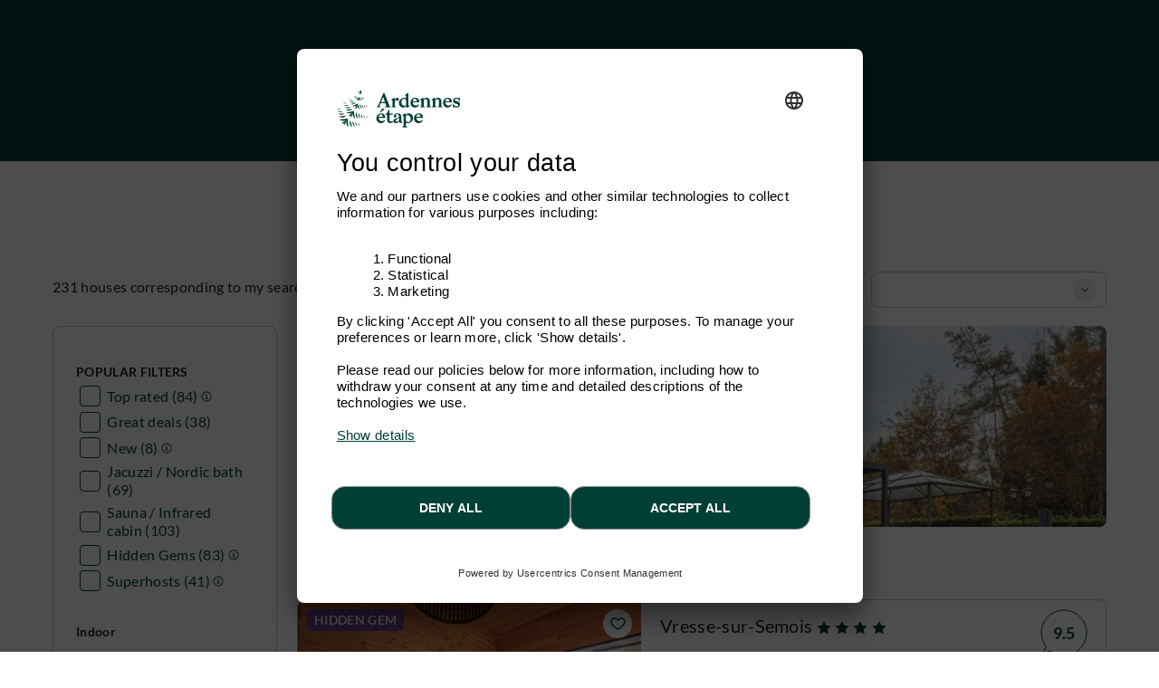

--- FILE ---
content_type: text/html; charset=windows-1252
request_url: https://en.ardennes-etape.be/holiday-houses-ardennes/Chalets?Page=9
body_size: 34233
content:
    
    <!DOCTYPE html>
<html lang="En" xmlns:fb="http://ogp.me/ns/fb#">
<head>

    <title>Chalets Belgian Ardennes with ARDENNES-ETAPE - Page 9</title>

    <meta name="viewport" content="width=device-width, initial-scale=1 user-scalable=yes">
<meta name="apple-mobile-web-app-capable" content="yes" />
<meta http-equiv="Content-Type" content="text/html; charset=windows-1252">
<meta name="description" content="Selection of holiday chalets in the Ardennes. Our dedication: high-quality holiday rentals in a holiday chalet in the Ardennes or in a cottage, holiday home, accommodation, lodge, villa, castle in the Ardennes - Page 9" />
<meta name="p:domain_verify" content="db35961d04e1c65ff4be258f0603bba7"/>
<meta name="google-site-verification" content="DUWRGQAJZiFTrcgYYUZP-NLMwD0Ctl2cUVvWQfXgPRc" />
<meta name="facebook-domain-verification" content="ulnoxnbkos5n3qmdz3k7nl70yp0e5v" />
    <meta property="og:image" content="/images/openGraph/default.jpg"/>



    <meta name="robots" content="noodp" />

<meta name="msapplication-TileColor" content="#ffffff">
<meta name="msapplication-TileImage" content="/ms-icon-144x144.png">
<meta name="theme-color" content="#ffffff">
    <link rel="canonical" href="https://en.ardennes-etape.be/holiday-houses-ardennes/Chalets?Page=9" />
    <link rel="alternate" hreflang="fr-BE" href="https://fr.ardennes-etape.be/maisons-de-vacances-ardennes/Chalets?Page=9" />
    <link rel="alternate" hreflang="nl-BE" href="https://www.ardennes-etape.be/vakantiehuizen-ardennen/Chalets?Page=9" />
    <link rel="alternate" hreflang="en-BE" href="https://en.ardennes-etape.be/holiday-houses-ardennes/Chalets?Page=9" />
    <link rel="alternate" hreflang="de-BE" href="https://de.ardennes-etape.be/ferienhauser-ardennen/Chalets?Page=9" />
    <link rel="alternate" hreflang="nl-NL" href="https://www.ardennes-etape.nl/vakantiehuizen-ardennen/Chalets?Page=9" />
    <link rel="alternate" hreflang="de-DE" href="https://www.ardennes-etape.de/ferienhauser-ardennen/Chalets?Page=9" />
    <link rel="alternate" hreflang="en-GB" href="https://www.ardennes-etape.co.uk/holiday-houses-ardennes/Chalets?Page=9" />
    <link rel="alternate" hreflang="fr-FR" href="https://www.ardennes-etape.fr/maisons-de-vacances-ardennes/Chalets?Page=9" />

                            <link rel="prev" href="/holiday-houses-ardennes/Chalets?Page=8">
            
            <link rel="next" href="/holiday-houses-ardennes/Chalets?Page=10">
    

    
    
<link rel="apple-touch-icon" sizes="57x57" href="/dist_webpack/img/web_assets/imgHtml/icones/apple-icon-57x57.png">
<link rel="apple-touch-icon" sizes="60x60" href="/dist_webpack/img/web_assets/imgHtml/icones/apple-icon-60x60.png">
<link rel="apple-touch-icon" sizes="72x72" href="/dist_webpack/img/web_assets/imgHtml/icones/apple-icon-72x72.png">
<link rel="apple-touch-icon" sizes="76x76" href="/dist_webpack/img/web_assets/imgHtml/icones/apple-icon-76x76.png">
<link rel="apple-touch-icon" sizes="114x114" href="/dist_webpack/img/web_assets/imgHtml/icones/apple-icon-114x114.png">
<link rel="apple-touch-icon" sizes="120x120" href="/dist_webpack/img/web_assets/imgHtml/icones/apple-icon-120x120.png">
<link rel="apple-touch-icon" sizes="144x144" href="/dist_webpack/img/web_assets/imgHtml/icones/apple-icon-144x144.png">
<link rel="apple-touch-icon" sizes="152x152" href="/dist_webpack/img/web_assets/imgHtml/icones/apple-icon-152x152.png">
<link rel="apple-touch-icon" sizes="180x180" href="/dist_webpack/img/web_assets/imgHtml/icones/apple-icon-180x180.png">
<link rel="icon" type="image/png" sizes="192x192"  href="/dist_webpack/img/web_assets/imgHtml/icones/android-icon-192x192.png">
<link rel="icon" type="image/png" sizes="32x32" href="/dist_webpack/img/web_assets/imgHtml/icones/favicon-32x32.png">
<link rel="icon" type="image/png" sizes="96x96" href="/dist_webpack/img/web_assets/imgHtml/icones/favicon-96x96.png">
<link rel="icon" type="image/png" sizes="16x16" href="/dist_webpack/img/web_assets/imgHtml/icones/favicon-16x16.png">


<link rel="stylesheet" href="/dist_webpack/css/css_global.e739f3440ed8a011b75c.css" >

    <link rel="stylesheet" href="/dist_webpack/css/cssOld_global.e739f3440ed8a011b75c.css" >
            <link rel="stylesheet" href="/dist_webpack/css/cssOld_listeResultatLocation.e739f3440ed8a011b75c.css" >
        <link rel="stylesheet" href="/css/ae-theme/jquery-ui-1.10.4.custom.min.css" type="text/css" media="all" />
    <link rel="stylesheet" href="/dist_webpack/css/cssOld_print.e739f3440ed8a011b75c.css" media="print" >

<!--[if lte IE 10]>
<link rel="stylesheet" href="/css/msgIe.css" type="text/css" media="all" />
<![endif]-->




    
<script type="application/json" id="server-data">{"store":{"lang":"en","auth":{"tokenForm":"c876fb19251e19ef21610692a99ba297ed6f4970","user":{"bookings_id":null}},"base":{"tld":"be","lang":"en"},"mr1":{"folder":{"selectedFolderId":338},"SearchNumber":0},"favorites":{"list":[]},"links":{"langLinks":{"nl":"https:\/\/www.ardennes-etape.be\/vakantiehuizen-ardennen\/Chalets?Page=9","fr":"https:\/\/fr.ardennes-etape.be\/maisons-de-vacances-ardennes\/Chalets?Page=9","de":"https:\/\/de.ardennes-etape.be\/ferienhauser-ardennen\/Chalets?Page=9","en":"https:\/\/en.ardennes-etape.be\/holiday-houses-ardennes\/Chalets?Page=9"},"customerLoginLink":"https:\/\/en.ardennes-etape.be\/aepi\/auth\/login\/ae-openid-connect-customer\/en?target=https%3A%2F%2Fen.ardennes-etape.be%2Fholiday-houses-ardennes%2FChalets%3FPage%3D9","customerLogoutLink":"https:\/\/auth.ardennes-etape.be\/auth\/realms\/ardennes-etape\/protocol\/openid-connect\/logout?redirect_uri=https%3A%2F%2Fen.ardennes-etape.be%2Fholiday-houses-ardennes%2FChalets%3FPage%3D9%26logmeout%3D1"},"page":{"page":"LandingPage"}}}</script>
<script src="/dist_webpack/js/shared.chunk.e739f3440ed8a011b75c.js" defer></script>

    <script src="/dist_webpack/js/search.e739f3440ed8a011b75c.js" defer></script>


<script>

dataLayer = [];


function getContextualDataLayer(typePage, ga4mode) {
    if(isLocalStorageSupported()) {
        if('ContextualDataLayer' in localStorage) {
            var contextualdatalayerFromLS = JSON.parse(localStorage.getItem('ContextualDataLayer'));
            var contextualdatalayerOutput = {};

            if(ga4mode) {
                
                    contextualdatalayerOutput['page_language'] = 'en'
                                            contextualdatalayerOutput['login_status'] = 'guest'
                                    
            }

            for(key in contextualdatalayerFromLS) {
                if(typePage == "Home" || typePage == "Recherche" || typePage == "LandingPage" || typePage == "FicheLocation") {
                    if(ga4mode) {
                        if(key.indexOf("filter_booking") !== -1) {
                            contextualdatalayerOutput[key] = contextualdatalayerFromLS[key];
                        }
                    } else {
                        if(key.indexOf("booking") !== -1) {
                            contextualdatalayerOutput[key] = contextualdatalayerFromLS[key];
                        }
                    }
                }
                if(typePage == "Recherche" || typePage == "LandingPage" || typePage == "FicheLocation") {
                    if(key.indexOf("filter") !== -1) {
                        contextualdatalayerOutput[key] = contextualdatalayerFromLS[key];
                    }
                }
                if(typePage == "FicheLocation") {
                    if(key.indexOf("product_owner_ID") !== -1) {
                        contextualdatalayerOutput[key] = contextualdatalayerFromLS[key];
                    }
                }
                if(typePage == "all" || typePage == "Resa") {
                    return (contextualdatalayerFromLS);
                }
            }
            return (contextualdatalayerOutput);
        } else {
            return {};
        }
    } else {
        return false;
    }
}

function isLocalStorageSupported() {
    try {
        const testKey = "__isLocalStorageSupportedTestKey__";
        localStorage.setItem(testKey, testKey);
        localStorage.removeItem(testKey);
        return true;
    } catch (e) {
        return false;
    }
}


globalPageType = "LandingPage";


    
        dataLayer.push({
            'expId': 'HFq__XCTT5uKaXJye-C1Mg',
            'expVar': '1',
        });
    


    dataLayerDC = [];
dataLayerPI = [];

dataLayerDC = getContextualDataLayer(globalPageType, false);

//dataLayerDC.filter_location = "empty";
dataLayerDC.filter_distance = "empty";

dataLayerDC.filter_discount = "empty";
dataLayerDC.filter_new      = "empty";

dataLayerDC.filter_rental_villa         = "empty";
dataLayerDC.filter_rental_castle        = "empty";
dataLayerDC.filter_rental_exceptional   = "empty";
dataLayerDC.filter_rental_cottage       = "empty";
dataLayerDC.filter_rental_house         = "empty";
dataLayerDC.filter_rental_chalet        = "selected";
dataLayerDC.filter_rental_farm          = "empty";
dataLayerDC.filter_rental_business      = "empty";

dataLayerDC.filter_relax_indoor_pool    = "empty";
dataLayerDC.filter_relax_outdoor_pool   = "empty";
dataLayerDC.filter_relax_sauna          = "empty";
dataLayerDC.filter_relax_hamam          = "empty";
dataLayerDC.filter_relax_jacuzzi        = "empty";
dataLayerDC.filter_relax_balneo        = "empty";

dataLayerDC.filter_group_type_couples       = "empty";
dataLayerDC.filter_group_type_kids          = "empty";
dataLayerDC.filter_group_type_teenagers     = "empty";
dataLayerDC.filter_group_type_groups        = "empty";
dataLayerDC.filter_group_type_dogs          = "empty";
dataLayerDC.filter_group_type_quality       = "empty";
dataLayerDC.filter_group_type_level_access  = "empty";
dataLayerDC.filter_group_type_wheelchair    = "empty";

dataLayerDC.filter_kids_playground      = "empty";
dataLayerDC.filter_kids_chair           = "empty";
dataLayerDC.filter_kids_babybed         = "empty";
dataLayerDC.filter_kids_babypark        = "empty";
dataLayerDC.filter_kids_diaper_mattress = "empty";
dataLayerDC.filter_kids_microwave       = "empty";

dataLayerDC.filter_equipment_bedlinen       = "empty";
dataLayerDC.filter_equipment_games          = "empty";
dataLayerDC.filter_equipment_internet       = "empty";
dataLayerDC.filter_equipment_fireplace      = "empty";
dataLayerDC.filter_equipment_washingmachine = "empty";
dataLayerDC.filter_equipment_meetingroom    = "empty";
dataLayerDC.filter_equipment_charging_point = "empty";

dataLayerDC.filter_proximity_lake   = "empty";
dataLayerDC.filter_proximity_water   = "empty";
dataLayerDC.filter_bike_friendly    = "empty";
dataLayerDC.filter_fishing    = "empty";
dataLayerDC.filter_deer_slab        = "empty";
dataLayerDC.filter_christmas        = "empty";
dataLayerDC.filter_hotel        = "empty";
dataLayerDC.filter_hidden_gem        = "empty";
dataLayerDC.filter_super_host        = "empty";

dataLayerDC.filter_isolated        = "empty";
dataLayerDC.filter_entre_sambre_meuse_national_park        = "empty";
dataLayerDC.filter_semois_valley_national_park       = "empty";
dataLayerDC.filter_nice_view       = "empty";

dataLayerDC.filter_ideal_babies       = "empty";
dataLayerDC.filter_ideal_kids         = "empty";
dataLayerDC.filter_entertainment      = "empty";

dataLayerDC.filter_rental_Luxus       			= "empty";
dataLayerDC.filter_rental_best_score  			= "empty";
dataLayerDC.filter_equipment_bath_towel 		= "empty";
dataLayerDC.filter_equipment_Kicker     		= "empty";
dataLayerDC.filter_equipment_Billiard   		= "empty";
dataLayerDC.filter_equipment_private_garden     = "empty";
dataLayerDC.filter_equipment_barbecue       	= "empty";
dataLayerDC.filter_equipment_private_terrace    = "empty";
dataLayerDC.filter_equipment_private_parking	= "empty";
dataLayerDC.filter_ideal_business_stay       	= "empty";
dataLayerDC.filter_no_dog       				= "empty";

dataLayerDC.filter_rooms        = "0";
dataLayerDC.filter_bathrooms    = "0";
//dataLayerDC.filter_dog        = "0";
//dataLayerDC.filter_no_dog       = "empty";
dataLayerDC.filter_comfort      = "0";

    
        dataLayerPI = {
            'event': 'productImpressions',
            'ecommerce': {
                'currencyCode' : 'EUR',
                'impressions': [
                    
                                                                                                                    
                        {
                            'id'            : '[106853-01]',
                            'name'          : 'Vresse-sur-Semois-8-4.00 [106853-01]',
                            'brand'         : 'Vresse-sur-Semois',
                            'category'      : 'chalet/8-8/4.00/9.5/none',
                            'position'      : 161,
                            'price'         : '393.5'
                        },                                                                                                                    
                        {
                            'id'            : '[107913-02]',
                            'name'          : 'Durbuy-9-3.50 [107913-02]',
                            'brand'         : 'Durbuy',
                            'category'      : 'chalet/9-9/3.50/9.3/new',
                            'position'      : 162,
                            'price'         : '393.5'
                        },                                                                                                                    
                        {
                            'id'            : '[107429-01]',
                            'name'          : 'Malmedy-14-3.00 [107429-01]',
                            'brand'         : 'Malmedy',
                            'category'      : 'chalet/13-15/3.00/9/none',
                            'position'      : 163,
                            'price'         : '408.75'
                        },                                                                                                                    
                        {
                            'id'            : '[101032-08]',
                            'name'          : 'Malmedy-10-3.00 [101032-08]',
                            'brand'         : 'Malmedy',
                            'category'      : 'chalet/10-12/3.00/7.9/promo',
                            'position'      : 164,
                            'price'         : '418.5'
                        },                                                                                                                    
                        {
                            'id'            : '[104624-01]',
                            'name'          : 'Ovifat-8-3.00 [104624-01]',
                            'brand'         : 'Ovifat',
                            'category'      : 'house/8-8/3.00/8.1/none',
                            'position'      : 165,
                            'price'         : '420.3'
                        },                                                                                                                    
                        {
                            'id'            : '[106564-03]',
                            'name'          : 'Erezée-4-4.00 [106564-03]',
                            'brand'         : 'Erezée',
                            'category'      : 'chalet/4-5/4.00/9.6/none',
                            'position'      : 166,
                            'price'         : '438'
                        },                                                                                                                    
                        {
                            'id'            : '[105569-01]',
                            'name'          : 'Spa-9-3.50 [105569-01]',
                            'brand'         : 'Spa',
                            'category'      : 'house/9-9/3.50/10/promo',
                            'position'      : 167,
                            'price'         : '440'
                        },                                                                                                                    
                        {
                            'id'            : '[106029-01]',
                            'name'          : 'Saint-Hubert-9-3.50 [106029-01]',
                            'brand'         : 'Saint-Hubert',
                            'category'      : 'chalet/9-9/3.50/9.3/none',
                            'position'      : 168,
                            'price'         : '442.5'
                        },                                                                                                                    
                        {
                            'id'            : '[107878-01]',
                            'name'          : 'Durbuy-8-4.00 [107878-01]',
                            'brand'         : 'Durbuy',
                            'category'      : 'chalet/8-8/4.00/9.6/none',
                            'position'      : 169,
                            'price'         : '445'
                        },                                                                                                                    
                        {
                            'id'            : '[107983-01]',
                            'name'          : 'Durbuy-9-3.50 [107983-01]',
                            'brand'         : 'Durbuy',
                            'category'      : 'chalet/9-9/3.50/10/new',
                            'position'      : 170,
                            'price'         : '447'
                        },                                                                                                                    
                        {
                            'id'            : '[105806-01]',
                            'name'          : 'Durbuy-6-3.50 [105806-01]',
                            'brand'         : 'Durbuy',
                            'category'      : 'chalet/6-7/3.50/8.5/none',
                            'position'      : 171,
                            'price'         : '451'
                        },                                                                                                                    
                        {
                            'id'            : '[105791-01]',
                            'name'          : 'Jalhay (Spa)-9-4.00 [105791-01]',
                            'brand'         : 'Jalhay (Spa)',
                            'category'      : 'villa/9-9/4.00/9.4/none',
                            'position'      : 172,
                            'price'         : '458.48'
                        },                                                                                                                    
                        {
                            'id'            : '[107006-01]',
                            'name'          : 'Malmedy (Xhoffraix)-14-3.50 [107006-01]',
                            'brand'         : 'Malmedy (Xhoffraix)',
                            'category'      : 'chalet/13-15/3.50/8.9/none',
                            'position'      : 173,
                            'price'         : '464'
                        },                                                                                                                    
                        {
                            'id'            : '[107831-01]',
                            'name'          : 'Gouvy-9-4.00 [107831-01]',
                            'brand'         : 'Gouvy',
                            'category'      : 'chalet/9-9/4.00/9.3/promo',
                            'position'      : 174,
                            'price'         : '464'
                        },                                                                                                                    
                        {
                            'id'            : '[107525-01]',
                            'name'          : 'Beauraing-12-4.00 [107525-01]',
                            'brand'         : 'Beauraing',
                            'category'      : 'chalet/10-12/4.00/8.5/none',
                            'position'      : 175,
                            'price'         : '485.5'
                        },                                                                                                                    
                        {
                            'id'            : '[107860-02]',
                            'name'          : 'Ciney (Assesse)-10-3.50 [107860-02]',
                            'brand'         : 'Ciney (Assesse)',
                            'category'      : 'villa/10-12/3.50/9.4/promo',
                            'position'      : 176,
                            'price'         : '487'
                        },                                                                                                                    
                        {
                            'id'            : '[106915-03]',
                            'name'          : 'Durbuy-8-4.00 [106915-03]',
                            'brand'         : 'Durbuy',
                            'category'      : 'chalet/8-8/4.00/9.2/none',
                            'position'      : 177,
                            'price'         : '491.5'
                        },                                                                                                                    
                        {
                            'id'            : '[106349-01]',
                            'name'          : 'Coo-8-4.00 [106349-01]',
                            'brand'         : 'Coo',
                            'category'      : 'chalet/8-8/4.00/9.7/none',
                            'position'      : 178,
                            'price'         : '493.5'
                        },                                                                                                                    
                        {
                            'id'            : '[107494-01]',
                            'name'          : 'Paliseul-8-4.00 [107494-01]',
                            'brand'         : 'Paliseul',
                            'category'      : 'villa/8-8/4.00/9.7/none',
                            'position'      : 179,
                            'price'         : '493.5'
                        },                                                                                                                    
                        {
                            'id'            : '[106465-01]',
                            'name'          : 'Sourbrodt-12-3.50 [106465-01]',
                            'brand'         : 'Sourbrodt',
                            'category'      : 'chalet/10-12/3.50/8.7/none',
                            'position'      : 180,
                            'price'         : '503'
                        }                                    ]
            },
            'custom_value_AE': {
                'criteo_list'       : [4677, 6463, 5694],
                'checkin_date'      : '2026-11-27',
                'checkout_date'     : '2026-11-29',
                'num_adults'        : 1,
                'city'              : 'Vresse-sur-Semois',
                'content_ids'       : ['106853-01','107913-02','107429-01','101032-08','104624-01']
            },
        };
    


dataLayerTemp = {};
for (var attrname in dataLayerPI) { dataLayerTemp[attrname] = dataLayerPI[attrname]; }
for (var attrname in dataLayerDC) { dataLayerTemp[attrname] = dataLayerDC[attrname]; }

dataLayer.push(dataLayerTemp);




</script>

<script>
    function trackBasicEventGA4(event_name, options) {
        const actualDatalayer = getCurrentGA4DatalayerInLocalStorage();
        dataLayer.push({
            'event' : event_name,
            'user_id' : actualDatalayer['user_id'],
            'page_language' : actualDatalayer['page_language'],
            'email_address' : actualDatalayer['email_address'],
            'login_status' : actualDatalayer['login_status'],
            'website_section' : actualDatalayer['website_section'],
            'page_location' : actualDatalayer['page_location'],
            ...options
        })
    }

    function trackSimpleEventGA4(event_name, website_subsection, options) {
        const actualDatalayer = getCurrentGA4DatalayerInLocalStorage()
        dataLayer.push({
            'event' : event_name,
            'user_id' : actualDatalayer['user_id'],
            'page_language' : actualDatalayer['page_language'],
            'email_address' : actualDatalayer['email_address'],
            'login_status' : actualDatalayer['login_status'],
            'website_section' : actualDatalayer['website_section'],
            'website_subsection' : website_subsection,
            'page_location' : actualDatalayer['page_location'],
            ...options
        })
    }

    function trackSimpleEventAndWebsiteSectionGA4(event_name, website_section, website_subsection, options) {
        const actualDatalayer = getCurrentGA4DatalayerInLocalStorage()
        dataLayer.push({
            'event' : event_name,
            'user_id' : actualDatalayer['user_id'],
            'page_language' : actualDatalayer['page_language'],
            'email_address' : actualDatalayer['email_address'],
            'login_status' : actualDatalayer['login_status'],
            'website_section' : website_section,
            'website_subsection' : website_subsection,
            'page_location' : actualDatalayer['page_location'],
            ...options
        })
    }

    function trackNotContextualisedEventGA4(event_name, website_subsection, category, action, options) {
        const actualDatalayer = getCurrentGA4DatalayerInLocalStorage()
        dataLayer.push({
            'event' : event_name,
            'user_id' : actualDatalayer['user_id'],
            'page_language' : actualDatalayer['page_language'],
            'email_address' : actualDatalayer['email_address'],
            'login_status' : actualDatalayer['login_status'],
            'website_section' : actualDatalayer['website_section'],
            'website_subsection' : website_subsection,
            'page_location' : actualDatalayer['page_location'],
            'category': category,
            'action': action,
            ...options
        })
    }

    function getCurrentGA4DatalayerInLocalStorage() {
        if(isLocalStorageSupported()) {
            if('ContextualDataLayerGA4' in localStorage) {
                return JSON.parse(localStorage.getItem('ContextualDataLayerGA4'))
            } else {
                return { }
            }
        } else {
            return false
        }
    }

    function setItemToGA4DataLayerInLocalStorage(key, value) {
        if(key != "undefined") {
            let currentDataLayerGA4 = getCurrentGA4DatalayerInLocalStorage()
            if (currentDataLayerGA4) {
                currentDataLayerGA4[key] = value
                localStorage.setItem('ContextualDataLayerGA4', JSON.stringify(currentDataLayerGA4))
            }
        }
    }

    function addDataToEcommerceInLocalStorage(key, value) {
        if(key != "undefined") {
            const currentLocalStorage = getCurrentGA4DatalayerInLocalStorage()
            let currentEcommerceData = currentLocalStorage.ecommerce
            currentEcommerceData[key] = value;

            setItemToGA4DataLayerInLocalStorage('ecommerce', currentEcommerceData);
        }
    }

    function addItemToEcommerceInLocalStorage(obj) {
        if(obj != "undefined") {
            const currentLocalStorage = getCurrentGA4DatalayerInLocalStorage()
            let currentEcommerceData = currentLocalStorage.ecommerce
            currentEcommerceData.items.push(obj)
            setItemToGA4DataLayerInLocalStorage('ecommerce', currentEcommerceData);
        }
    }

    function pushCurrentGA4DatalayerInLocalStorage(eventName) {
        dataLayer.push(formatCurrentGA4DatalayerInLocalStorageForPush(eventName))
    }

    function formatCurrentGA4DatalayerInLocalStorageForPush(eventName) {
        let current = getCurrentGA4DatalayerInLocalStorage()

        //add Event Name to the Datalayer
        current.event = eventName

        //add Item_list_name property on each element on ecommerce items
        if(current.ecommerce && current.ecommerce.items) {
            current.ecommerce.items.forEach((item) => {
                item.item_list_name = current.item_list_name
                delete item['item_brand']
            })
        }

        //clean
        switch(eventName) {
            case "product_filter_applied_ecommerce" :
                delete current.ecommerce
                break
            case "product_filter_removed_ecommerce" :
                delete current.ecommerce
                break
            case "product_list_sorted" :
                delete current.ecommerce
                delete current['filter_index']
                delete current['filter_value_index']
                delete current['filter_match_count']
                delete current['filter_type']
                break
            default :
                delete current['item_list_name']
                delete current['filter_index']
                delete current['filter_value_index']
                delete current['filter_match_count']
                delete current['filter_type']
                break
        }

        return current
    }

    


    
    setItemToGA4DataLayerInLocalStorage('page_language', 'en')
    setItemToGA4DataLayerInLocalStorage('website_section', 'ecommerce')
    setItemToGA4DataLayerInLocalStorage('page_location', window.location.href)
            setItemToGA4DataLayerInLocalStorage('email_address', null)
        setItemToGA4DataLayerInLocalStorage('user_id', null)
        setItemToGA4DataLayerInLocalStorage('login_status', 'guest')
    
    
    function trackXSellClick(type) {
        trackNotContextualisedEventGA4(
            'mdv_cta',
            type === "fiche" ? 'mdv': type,
            'cross_sell',
            'click',
            {}
        )
    }
    

    
    
</script>

    <script>    setItemToGA4DataLayerInLocalStorage('filter_distance', 'empty');

    setItemToGA4DataLayerInLocalStorage('filter_discount', 'empty')
    setItemToGA4DataLayerInLocalStorage('filter_new', 'empty')

    setItemToGA4DataLayerInLocalStorage('filter_rental_villa', 'empty')
    setItemToGA4DataLayerInLocalStorage('filter_rental_castle', 'empty')
    setItemToGA4DataLayerInLocalStorage('filter_rental_exceptional', 'empty')
    setItemToGA4DataLayerInLocalStorage('filter_rental_cottage', 'empty')
    setItemToGA4DataLayerInLocalStorage('filter_rental_house', 'empty')
    setItemToGA4DataLayerInLocalStorage('filter_rental_chalet', 'selected')
    setItemToGA4DataLayerInLocalStorage('filter_rental_farm', 'empty')
    setItemToGA4DataLayerInLocalStorage('filter_rental_business', 'empty')

    setItemToGA4DataLayerInLocalStorage('filter_relax_indoor_pool', 'empty')
    setItemToGA4DataLayerInLocalStorage('filter_relax_outdoor_pool', 'empty')
    setItemToGA4DataLayerInLocalStorage('filter_relax_sauna', 'empty')
    setItemToGA4DataLayerInLocalStorage('filter_relax_hamam', 'empty')
    setItemToGA4DataLayerInLocalStorage('filter_relax_jacuzzi', 'empty')
    setItemToGA4DataLayerInLocalStorage('filter_relax_balneo', 'empty')

    setItemToGA4DataLayerInLocalStorage('filter_type_couples', 'empty')
    setItemToGA4DataLayerInLocalStorage('filter_type_kids', 'empty')
    setItemToGA4DataLayerInLocalStorage('filter_type_teenagers', 'empty')
    setItemToGA4DataLayerInLocalStorage('filter_type_groups', 'empty')
    setItemToGA4DataLayerInLocalStorage('filter_type_dogs', 'empty')
    setItemToGA4DataLayerInLocalStorage('filter_type_quality', 'empty')
    setItemToGA4DataLayerInLocalStorage('filter_type_level_access', 'empty')
    setItemToGA4DataLayerInLocalStorage('filter_type_weelchair', 'empty')

    setItemToGA4DataLayerInLocalStorage('filter_kids_playground', 'empty')
    setItemToGA4DataLayerInLocalStorage('filter_kids_chair', 'empty')
    setItemToGA4DataLayerInLocalStorage('filter_kids_babybed', 'empty')
    setItemToGA4DataLayerInLocalStorage('filter_kids_babypark', 'empty')
    setItemToGA4DataLayerInLocalStorage('filter_kids_diaper_mattress', 'empty')
    setItemToGA4DataLayerInLocalStorage('filter_kids_microwave', 'empty')

    setItemToGA4DataLayerInLocalStorage('filter_equipment_games', 'empty')
    setItemToGA4DataLayerInLocalStorage('filter_equipment_internet', 'empty')
    setItemToGA4DataLayerInLocalStorage('filter_equipment_fireplace', 'empty')
    setItemToGA4DataLayerInLocalStorage('filter_equipment_washingmachine', 'empty')
    setItemToGA4DataLayerInLocalStorage('filter_equipment_meetingroom', 'empty')
    setItemToGA4DataLayerInLocalStorage('filter_equipment_charging_point', 'empty')

    setItemToGA4DataLayerInLocalStorage('filter_proximity_lake', 'empty')
    setItemToGA4DataLayerInLocalStorage('filter_proximity_water', 'empty')
    setItemToGA4DataLayerInLocalStorage('filter_type_bike', 'empty')
    setItemToGA4DataLayerInLocalStorage('filter_type_fishing', 'empty')
    setItemToGA4DataLayerInLocalStorage('filter_deer_slab', 'empty')
    setItemToGA4DataLayerInLocalStorage('filter_christmas', 'empty')

    setItemToGA4DataLayerInLocalStorage('filter_isolated', "empty");
    setItemToGA4DataLayerInLocalStorage('filter_entre_sambre_meuse_national_park', "empty");
    setItemToGA4DataLayerInLocalStorage('filter_semois_valley_national_park', "empty");
    setItemToGA4DataLayerInLocalStorage('filter_nice_view', "empty");

    setItemToGA4DataLayerInLocalStorage('filter_ideal_babies', "empty");
    setItemToGA4DataLayerInLocalStorage('filter_ideal_kids', "empty");
    setItemToGA4DataLayerInLocalStorage('filter_entertainment', "empty");
    setItemToGA4DataLayerInLocalStorage('filter_hotel', "empty");
    setItemToGA4DataLayerInLocalStorage('filter_hidden_gem', "empty");
    setItemToGA4DataLayerInLocalStorage('filter_super_host', "empty");

    setItemToGA4DataLayerInLocalStorage('filter_rooms', '0')
    setItemToGA4DataLayerInLocalStorage('filter_bathrooms', '0')
    setItemToGA4DataLayerInLocalStorage('filter_dog_no', 'empty')
    setItemToGA4DataLayerInLocalStorage('filter_comfort', '0')

    setItemToGA4DataLayerInLocalStorage('filter_booking_nbr_available', '231')

    setItemToGA4DataLayerInLocalStorage('sort_method', '')

    setItemToGA4DataLayerInLocalStorage('item_list_name', 'Chalets')

    setItemToGA4DataLayerInLocalStorage('filter_rental_Luxus', "empty");
    setItemToGA4DataLayerInLocalStorage('filter_rental_best_score', "empty");
    setItemToGA4DataLayerInLocalStorage('filter_equipment_bath_towel', "empty");
    setItemToGA4DataLayerInLocalStorage('filter_equipment_Kicker', "empty");
    setItemToGA4DataLayerInLocalStorage('filter_equipment_Billiard', "empty");
    setItemToGA4DataLayerInLocalStorage('filter_equipment_private_garden', "empty");
    setItemToGA4DataLayerInLocalStorage('filter_equipment_barbecue', "empty");
    setItemToGA4DataLayerInLocalStorage('filter_equipment_private_terrace', "empty");
    setItemToGA4DataLayerInLocalStorage('filter_equipment_private_parking', "empty");
    setItemToGA4DataLayerInLocalStorage('filter_ideal_business_stay', "empty");
    setItemToGA4DataLayerInLocalStorage('filter_no_dog', "empty");

    const items = [
                
                        
            {
            'item_id'           : '[106853-01]',
            'item_name'         : 'Vresse-sur-Semois-8-4.00 [106853-01]',
            'item_location'     : 'Vresse-sur-Semois',
            'item_category'     : 'chalet',
            'item_category2'    : '8-8',
            'item_category3'    : '4.00',
            'item_category4'    : '9.5',
            'index'             : 160 + 1,
            'price'             : 393.5,
            'currency'          : 'EUR',
            'quantity'          : 1,
            'number_nights'     : 2,
            'product_owner_id'  : '106853',
            'discount'          : '0'
            },        
                        
            {
            'item_id'           : '[107913-02]',
            'item_name'         : 'Durbuy-9-3.50 [107913-02]',
            'item_location'     : 'Durbuy',
            'item_category'     : 'chalet',
            'item_category2'    : '9-9',
            'item_category3'    : '3.50',
            'item_category4'    : '9.3',
            'index'             : 160 + 2,
            'price'             : 393.5,
            'currency'          : 'EUR',
            'quantity'          : 1,
            'number_nights'     : 2,
            'product_owner_id'  : '107913',
            'discount'          : '0'
            },        
                        
            {
            'item_id'           : '[107429-01]',
            'item_name'         : 'Malmedy-14-3.00 [107429-01]',
            'item_location'     : 'Malmedy',
            'item_category'     : 'chalet',
            'item_category2'    : '13-15',
            'item_category3'    : '3.00',
            'item_category4'    : '9',
            'index'             : 160 + 3,
            'price'             : 408.75,
            'currency'          : 'EUR',
            'quantity'          : 1,
            'number_nights'     : 2,
            'product_owner_id'  : '107429',
            'discount'          : '0'
            },        
                                                    
            {
            'item_id'           : '[101032-08]',
            'item_name'         : 'Malmedy-10-3.00 [101032-08]',
            'item_location'     : 'Malmedy',
            'item_category'     : 'chalet',
            'item_category2'    : '10-12',
            'item_category3'    : '3.00',
            'item_category4'    : '7.9',
            'index'             : 160 + 4,
            'price'             : 418.5,
            'currency'          : 'EUR',
            'quantity'          : 1,
            'number_nights'     : 2,
            'product_owner_id'  : '101032',
            'discount'          : '35'
            },        
                        
            {
            'item_id'           : '[104624-01]',
            'item_name'         : 'Ovifat-8-3.00 [104624-01]',
            'item_location'     : 'Ovifat',
            'item_category'     : 'house',
            'item_category2'    : '8-8',
            'item_category3'    : '3.00',
            'item_category4'    : '8.1',
            'index'             : 160 + 5,
            'price'             : 420.3,
            'currency'          : 'EUR',
            'quantity'          : 1,
            'number_nights'     : 2,
            'product_owner_id'  : '104624',
            'discount'          : '0'
            },        
                        
            {
            'item_id'           : '[106564-03]',
            'item_name'         : 'Erezée-4-4.00 [106564-03]',
            'item_location'     : 'Erezée',
            'item_category'     : 'chalet',
            'item_category2'    : '4-5',
            'item_category3'    : '4.00',
            'item_category4'    : '9.6',
            'index'             : 160 + 6,
            'price'             : 438,
            'currency'          : 'EUR',
            'quantity'          : 1,
            'number_nights'     : 2,
            'product_owner_id'  : '106564',
            'discount'          : '0'
            },        
                                                    
            {
            'item_id'           : '[105569-01]',
            'item_name'         : 'Spa-9-3.50 [105569-01]',
            'item_location'     : 'Spa',
            'item_category'     : 'house',
            'item_category2'    : '9-9',
            'item_category3'    : '3.50',
            'item_category4'    : '10',
            'index'             : 160 + 7,
            'price'             : 440,
            'currency'          : 'EUR',
            'quantity'          : 1,
            'number_nights'     : 2,
            'product_owner_id'  : '105569',
            'discount'          : '35.5'
            },        
                        
            {
            'item_id'           : '[106029-01]',
            'item_name'         : 'Saint-Hubert-9-3.50 [106029-01]',
            'item_location'     : 'Saint-Hubert',
            'item_category'     : 'chalet',
            'item_category2'    : '9-9',
            'item_category3'    : '3.50',
            'item_category4'    : '9.3',
            'index'             : 160 + 8,
            'price'             : 442.5,
            'currency'          : 'EUR',
            'quantity'          : 1,
            'number_nights'     : 2,
            'product_owner_id'  : '106029',
            'discount'          : '0'
            },        
                        
            {
            'item_id'           : '[107878-01]',
            'item_name'         : 'Durbuy-8-4.00 [107878-01]',
            'item_location'     : 'Durbuy',
            'item_category'     : 'chalet',
            'item_category2'    : '8-8',
            'item_category3'    : '4.00',
            'item_category4'    : '9.6',
            'index'             : 160 + 9,
            'price'             : 445,
            'currency'          : 'EUR',
            'quantity'          : 1,
            'number_nights'     : 2,
            'product_owner_id'  : '107878',
            'discount'          : '0'
            },        
                        
            {
            'item_id'           : '[107983-01]',
            'item_name'         : 'Durbuy-9-3.50 [107983-01]',
            'item_location'     : 'Durbuy',
            'item_category'     : 'chalet',
            'item_category2'    : '9-9',
            'item_category3'    : '3.50',
            'item_category4'    : '10',
            'index'             : 160 + 10,
            'price'             : 447,
            'currency'          : 'EUR',
            'quantity'          : 1,
            'number_nights'     : 2,
            'product_owner_id'  : '107983',
            'discount'          : '0'
            },        
                        
            {
            'item_id'           : '[105806-01]',
            'item_name'         : 'Durbuy-6-3.50 [105806-01]',
            'item_location'     : 'Durbuy',
            'item_category'     : 'chalet',
            'item_category2'    : '6-7',
            'item_category3'    : '3.50',
            'item_category4'    : '8.5',
            'index'             : 160 + 11,
            'price'             : 451,
            'currency'          : 'EUR',
            'quantity'          : 1,
            'number_nights'     : 2,
            'product_owner_id'  : '105806',
            'discount'          : '0'
            },        
                        
            {
            'item_id'           : '[105791-01]',
            'item_name'         : 'Jalhay (Spa)-9-4.00 [105791-01]',
            'item_location'     : 'Jalhay (Spa)',
            'item_category'     : 'villa',
            'item_category2'    : '9-9',
            'item_category3'    : '4.00',
            'item_category4'    : '9.4',
            'index'             : 160 + 12,
            'price'             : 458.48,
            'currency'          : 'EUR',
            'quantity'          : 1,
            'number_nights'     : 2,
            'product_owner_id'  : '105791',
            'discount'          : '0'
            },        
                        
            {
            'item_id'           : '[107006-01]',
            'item_name'         : 'Malmedy (Xhoffraix)-14-3.50 [107006-01]',
            'item_location'     : 'Malmedy (Xhoffraix)',
            'item_category'     : 'chalet',
            'item_category2'    : '13-15',
            'item_category3'    : '3.50',
            'item_category4'    : '8.9',
            'index'             : 160 + 13,
            'price'             : 464,
            'currency'          : 'EUR',
            'quantity'          : 1,
            'number_nights'     : 2,
            'product_owner_id'  : '107006',
            'discount'          : '0'
            },        
                                                    
            {
            'item_id'           : '[107831-01]',
            'item_name'         : 'Gouvy-9-4.00 [107831-01]',
            'item_location'     : 'Gouvy',
            'item_category'     : 'chalet',
            'item_category2'    : '9-9',
            'item_category3'    : '4.00',
            'item_category4'    : '9.3',
            'index'             : 160 + 14,
            'price'             : 464,
            'currency'          : 'EUR',
            'quantity'          : 1,
            'number_nights'     : 2,
            'product_owner_id'  : '107831',
            'discount'          : '45'
            },        
                        
            {
            'item_id'           : '[107525-01]',
            'item_name'         : 'Beauraing-12-4.00 [107525-01]',
            'item_location'     : 'Beauraing',
            'item_category'     : 'chalet',
            'item_category2'    : '10-12',
            'item_category3'    : '4.00',
            'item_category4'    : '8.5',
            'index'             : 160 + 15,
            'price'             : 485.5,
            'currency'          : 'EUR',
            'quantity'          : 1,
            'number_nights'     : 2,
            'product_owner_id'  : '107525',
            'discount'          : '0'
            },        
                                                    
            {
            'item_id'           : '[107860-02]',
            'item_name'         : 'Ciney (Assesse)-10-3.50 [107860-02]',
            'item_location'     : 'Ciney (Assesse)',
            'item_category'     : 'villa',
            'item_category2'    : '10-12',
            'item_category3'    : '3.50',
            'item_category4'    : '9.4',
            'index'             : 160 + 16,
            'price'             : 487,
            'currency'          : 'EUR',
            'quantity'          : 1,
            'number_nights'     : 2,
            'product_owner_id'  : '107860',
            'discount'          : '30'
            },        
                        
            {
            'item_id'           : '[106915-03]',
            'item_name'         : 'Durbuy-8-4.00 [106915-03]',
            'item_location'     : 'Durbuy',
            'item_category'     : 'chalet',
            'item_category2'    : '8-8',
            'item_category3'    : '4.00',
            'item_category4'    : '9.2',
            'index'             : 160 + 17,
            'price'             : 491.5,
            'currency'          : 'EUR',
            'quantity'          : 1,
            'number_nights'     : 2,
            'product_owner_id'  : '106915',
            'discount'          : '0'
            },        
                        
            {
            'item_id'           : '[106349-01]',
            'item_name'         : 'Coo-8-4.00 [106349-01]',
            'item_location'     : 'Coo',
            'item_category'     : 'chalet',
            'item_category2'    : '8-8',
            'item_category3'    : '4.00',
            'item_category4'    : '9.7',
            'index'             : 160 + 18,
            'price'             : 493.5,
            'currency'          : 'EUR',
            'quantity'          : 1,
            'number_nights'     : 2,
            'product_owner_id'  : '106349',
            'discount'          : '0'
            },        
                        
            {
            'item_id'           : '[107494-01]',
            'item_name'         : 'Paliseul-8-4.00 [107494-01]',
            'item_location'     : 'Paliseul',
            'item_category'     : 'villa',
            'item_category2'    : '8-8',
            'item_category3'    : '4.00',
            'item_category4'    : '9.7',
            'index'             : 160 + 19,
            'price'             : 493.5,
            'currency'          : 'EUR',
            'quantity'          : 1,
            'number_nights'     : 2,
            'product_owner_id'  : '107494',
            'discount'          : '0'
            },        
                        
            {
            'item_id'           : '[106465-01]',
            'item_name'         : 'Sourbrodt-12-3.50 [106465-01]',
            'item_location'     : 'Sourbrodt',
            'item_category'     : 'chalet',
            'item_category2'    : '10-12',
            'item_category3'    : '3.50',
            'item_category4'    : '8.7',
            'index'             : 160 + 20,
            'price'             : 503,
            'currency'          : 'EUR',
            'quantity'          : 1,
            'number_nights'     : 2,
            'product_owner_id'  : '106465',
            'discount'          : '0'
            }                    ];

    
    setItemToGA4DataLayerInLocalStorage('ecommerce', {'items' : items})
    

    pushCurrentGA4DatalayerInLocalStorage('view_item_list');

</script>



<script>(function(w,d,s,l,i){w[l]=w[l]||[];w[l].push({'gtm.start':
            new Date().getTime(),event:'gtm.js'});var f=d.getElementsByTagName(s)[0],
        j=d.createElement(s),dl=l!='dataLayer'?'&l='+l:'';j.async=true;j.src=
        'https://www.googletagmanager.com/gtm.js?id='+i+dl;f.parentNode.insertBefore(j,f);
    })(window,document,'script','dataLayer','GTM-5N7PW7');
</script>




        
    <script>
        (function(w,d,s,r,n){w.TrustpilotObject=n;w[n]=w[n]||function(){(w[n].q=w[n].q||[]).push(arguments)};
            a=d.createElement(s);a.async=1;a.src=r;a.type='text/java'+s;f=d.getElementsByTagName(s)[0];
            f.parentNode.insertBefore(a,f)})(window,document,'script', 'https://invitejs.trustpilot.com/tp.min.js', 'tp');
        tp('register', '1gqQtAE7VnF0fj6y');
    </script>
    <script type="text/javascript" src="//widget.trustpilot.com/bootstrap/v5/tp.widget.bootstrap.min.js" async></script>












    
    

<script src="/ae_component_stand_alone/main.a3ccf2566eeb93fb97fb226822e35d4e9ebbc59f.js" type="module"></script>
<script src="/ae_component_stand_alone/runtime.a3ccf2566eeb93fb97fb226822e35d4e9ebbc59f.js" type="module"></script>
<script src="/ae_component_stand_alone/vendor.a3ccf2566eeb93fb97fb226822e35d4e9ebbc59f.js" type="module"></script>


<script>
    window.AEComponentProps = {
        assetsPath: '/ae_component_stand_alone',
        customerBasePath: '/guest',

        header: {
            showMr1:'1',
            showTopBar: false,

        },

        footer: {
            hideHelpCenter: true,
        },

        
                

    };
</script>



</head>

<body itemscope itemtype="http://schema.org/TravelAgency">
<noscript><iframe src="https://www.googletagmanager.com/ns.html?id=GTM-5N7PW7" height="0" width="0" style="display:none;visibility:hidden"></iframe></noscript>


<div id="overlayIe">
<!--[if lt IE 11]><div id="overlayBoxDialogueMsgIE">
    <div id="boxDialogueMsgIE">
        <div class="positionDialogueMsgIe">
            <div class="DialogueMsgIeTitle">Your browser needs an update!</div>
            <div class="dialogueMsgIe">
                


                

                                    The version of Internet Explorer you’re using doesn’t use the full functionality on our website. For optimal browsing, please <b>install an update</b>.
                    <div class="boutonType15"><a href="http://browsehappy.com/?locale=en" target="_blank">Update my browser now</a></div><div class="clr"></div>

                    Ardennes-Etape shares this link with you but cannot be held responsible for any problem that might arise from using the website mentioned above.
                
                 </div>
        </div>
    </div>
</div>
<![endif]-->
</div>



    <div id="header"  class="defaultContainer landingPageDisplay "></div>




<div class="container" id="forOldCSS">
    <div class="row">
        <div class="col-xs-12">
            <div id="recherche_UX" class="searchLangEn landpingPageOn"">
                <div class="resultList">
    <div class="container-fluid wrap">
        <div class="row">
            <div class="col-xs-12 col-lg-7">
                <ul>
                    <li>
                        
                        <span id="NbrLocation">231</span> houses corresponding to my search criteria.
                        
                    </li>
                </ul>
            </div>

            <div class="col-xs-12 col-lg-5">
                <div class="controllerPageTop"><div class="TriRecherche">
    <span class="titleTri">Sort by: <div class="closeTri"></div></span>
    <div class="styled-select">
        <select class="TriRecherche" name="TriRecherche" id="TriRechercheSelect" data-type="Tri">

            <option value="/holiday-houses-ardennes/Chalets?TriRecherche=Selection" selected="selected" data-value="Selection"></option>
            <option value="/holiday-houses-ardennes/Chalets?TriRecherche=Prix-ASC" data-value="Prix-ASC">Price in ascending order</option>

            <option value="/holiday-houses-ardennes/Chalets?TriRecherche=Prix-DESC" data-value="Prix-DESC">Price in descending order</option>
            <option value="/holiday-houses-ardennes/Chalets?TriRecherche=Satisfaction-DESC" data-value="Satisfaction-DESC">Satisfaction declining</option>
            <option value="/holiday-houses-ardennes/Chalets?TriRecherche=NbrChambre-ASC" data-value="NbrChambre-ASC">Number of bedrooms in ascending order</option>
            <option value="/holiday-houses-ardennes/Chalets?TriRecherche=NbrChambre-DESC" data-value="NbrChambre-DESC">Number of bedrooms in descending order</option>

                                </select>
    </div>


    <section id="TriRechercheListe">
        <div class="container-fluid">
            <div class="row">
                <div class="col-12">
                    <ul>
                        <li>
                            <label class="radio-custom">
                                <input type="radio" checked="checked" />
                                <a href="/holiday-houses-ardennes/Chalets?TriRecherche=Prix-ASC" data-type="Tri" data-value="Prix-ASC">Price in ascending order</a>
                                <span class="radiomark"></span>
                            </label>
                        </li>
                        <li>
                            <label class="radio-custom">
                                <input type="radio" />
                                <a href="/holiday-houses-ardennes/Chalets?TriRecherche=Prix-DESC" data-type="Tri" data-value="Prix-DESC">Price in descending order</a>
                                <span class="radiomark"></span>
                            </label>
                        </li>
                        <li>
                            <label class="radio-custom">
                                <input type="radio" />
                                <a href="/holiday-houses-ardennes/Chalets?TriRecherche=Satisfaction-DESC" data-type="Tri" data-value="Satisfaction-DESC">Satisfaction declining</a>
                                <span class="radiomark"></span>
                            </label>
                        </li>
                        <li>
                            <label class="radio-custom">
                                <input type="radio" />
                                <a href="/holiday-houses-ardennes/Chalets?TriRecherche=NbrChambre-ASC" data-type="Tri" data-value="NbrChambre-ASC">Number of bedrooms in ascending order</a>
                                <span class="radiomark"></span>
                            </label>
                        </li>
                        <li>
                            <label class="radio-custom">
                                <input type="radio" />
                                <a href="/holiday-houses-ardennes/Chalets?TriRecherche=NbrChambre-DESC" data-type="Tri" data-value="NbrChambre-DESC">Number of bedrooms in descending order</a>
                                <span class="radiomark"></span>
                            </label>
                        </li>
                                                                    </ul>
                </div>
            </div>
        </div>
    </section>
</div>
</div>
            </div>
        </div>
    </div>
</div>

                
<menu id="mr2">
    <div class="title"><div class="closeMR2"></div></div>
    <form>
        <fieldset class="localite">
    </fieldset>

        

<fieldset>
    <span class="titleMr2">POPULAR FILTERS</span>
    <ul class="Filtre">
        

    
<li class="">
    <label class="checkbox-custom">
        <input type="checkbox" />
        <span class="checkmark"></span>
                    <a
                rel="nofollow"
                class=" Filtre_meilleure_cote"
                href="/search/1-99p/Weekend/0000-00-00/338_holiday-Houses-in-the-Ardennes/Chalets/top-rated/"
                data-gacategory="Lr"
                data-gaaction="Filtrer"
                data-galabel="Filtre_meilleure_cote"
                data-type="Filtre"
                data-value="Filtre_meilleure_cote"
                data-matchcount="84"
                data-index="2"
                data-valueindex="1"
            >
                  Top rated (84)
                        <b class="tooltip-vue" id="tooltip-Filtre_meilleure_cote" data-title="The average rating assigned to the house, by a minimum of 13 guests over the last 24 months, is equal to or greater than 9.3 / 10. The rating posted on our website is the real-time rating."></b>
                </a>
            </label>
</li>

        


<li class="">
    <label class="checkbox-custom">
        <input type="checkbox" />
        <span class="checkmark"></span>
                    <a
                rel="nofollow"
                class=" Filtre_Promotion_Promo"
                href="/search/1-99p/Weekend/0000-00-00/338_holiday-Houses-in-the-Ardennes/Chalets/Promotion/"
                data-gacategory="Lr"
                data-gaaction="Filtrer"
                data-galabel="Filtre_Promotion_Promo"
                data-type="Filtre"
                data-value="Filtre_Promotion_Promo"
                data-matchcount="38"
                data-index="2"
                data-valueindex="2"
            >
                  Great deals (38)
                            </a>
            </label>
</li>

        

    
<li class="">
    <label class="checkbox-custom">
        <input type="checkbox" />
        <span class="checkmark"></span>
                    <a
                rel="nofollow"
                class=" Filtre_Nouveau_Nouveau"
                href="/search/1-99p/Weekend/0000-00-00/338_holiday-Houses-in-the-Ardennes/Chalets/new/"
                data-gacategory="Lr"
                data-gaaction="Filtrer"
                data-galabel="Filtre_Nouveau_Nouveau"
                data-type="Filtre"
                data-value="Filtre_Nouveau_Nouveau"
                data-matchcount="8"
                data-index="2"
                data-valueindex="3"
            >
                  New (8)
                        <b class="tooltip-vue" id="tooltip-Filtre_Nouveau_Nouveau" data-title="Posted within the last 3 months."></b>
                </a>
            </label>
</li>

        


<li class="">
    <label class="checkbox-custom">
        <input type="checkbox" />
        <span class="checkmark"></span>
                    <a
                rel="nofollow"
                class=" Filtre_Detente_Jacuzzi"
                href="/search/1-99p/Weekend/0000-00-00/338_holiday-Houses-in-the-Ardennes/Chalets/Jacuzzi/"
                data-gacategory="Lr"
                data-gaaction="Filtrer"
                data-galabel="Filtre_Detente_Jacuzzi"
                data-type="Filtre"
                data-value="Filtre_Detente_Jacuzzi"
                data-matchcount="69"
                data-index="2"
                data-valueindex="4"
            >
                  Jacuzzi / Nordic bath (69)
                            </a>
            </label>
</li>

        


<li class="">
    <label class="checkbox-custom">
        <input type="checkbox" />
        <span class="checkmark"></span>
                    <a
                rel="nofollow"
                class=" Filtre_Detente_Sauna"
                href="/search/1-99p/Weekend/0000-00-00/338_holiday-Houses-in-the-Ardennes/Chalets/Sauna/"
                data-gacategory="Lr"
                data-gaaction="Filtrer"
                data-galabel="Filtre_Detente_Sauna"
                data-type="Filtre"
                data-value="Filtre_Detente_Sauna"
                data-matchcount="103"
                data-index="2"
                data-valueindex="5"
            >
                  Sauna / Infrared cabin (103)
                            </a>
            </label>
</li>

        



        



        

    
<li class="">
    <label class="checkbox-custom">
        <input type="checkbox" />
        <span class="checkmark"></span>
                    <a
                rel="nofollow"
                class=" Filtre_recommandation_PerleRare"
                href="/search/1-99p/Weekend/0000-00-00/338_holiday-Houses-in-the-Ardennes/Chalets/hidden-gems/"
                data-gacategory="Lr"
                data-gaaction="Filtrer"
                data-galabel="Filtre_recommandation_PerleRare"
                data-type="Filtre"
                data-value="Filtre_recommandation_PerleRare"
                data-matchcount="83"
                data-index="2"
                data-valueindex="8"
            >
                  Hidden Gems (83)
                        <b class="tooltip-vue" id="tooltip-Filtre_recommandation_PerleRare" data-title="Discover our fastest-booking properties loved by guests"></b>
                </a>
            </label>
</li>

        

    
<li class="">
    <label class="checkbox-custom">
        <input type="checkbox" />
        <span class="checkmark"></span>
                    <a
                rel="nofollow"
                class=" Filtre_recommandation_SuperHost"
                href="/search/1-99p/Weekend/0000-00-00/338_holiday-Houses-in-the-Ardennes/Chalets/superhosts/"
                data-gacategory="Lr"
                data-gaaction="Filtrer"
                data-galabel="Filtre_recommandation_SuperHost"
                data-type="Filtre"
                data-value="Filtre_recommandation_SuperHost"
                data-matchcount="41"
                data-index="2"
                data-valueindex="9"
            >
                  Superhosts (41)
                        <b class="tooltip-vue" id="tooltip-Filtre_recommandation_SuperHost" data-title="Superhosts receive the best ratings from our guests for hospitality, warmth, and top service."></b>
                </a>
            </label>
</li>

    </ul>
</fieldset>
        

<fieldset>
    <span class="titleMr2">Indoor</span>
    <ul class="Filtre">
        <span class="titleMr2">Comfort (min.)</span>
<div class="styled-select">
        <select name="confort" id="confort" data-type="Filtre" data-value="Confort" data-index="1">
                                                                                        <option value="/search/1-99p/Weekend/0000-00-00/338_holiday-Houses-in-the-Ardennes/Chalets/" data-valeur="1">1 star</option>
                                                                                                    <option value="/search/1-99p/Weekend/0000-00-00/2_Comfort/338_holiday-Houses-in-the-Ardennes/Chalets/" data-valeur="2">2 stars</option>
                                                                                                    <option value="/search/1-99p/Weekend/0000-00-00/3_Comfort/338_holiday-Houses-in-the-Ardennes/Chalets/" data-valeur="3">3 stars</option>
                                                                                                    <option value="/search/1-99p/Weekend/0000-00-00/4_Comfort/338_holiday-Houses-in-the-Ardennes/Chalets/" data-valeur="4">4 stars</option>
                                                                                                    <option value="/search/1-99p/Weekend/0000-00-00/5_Comfort/338_holiday-Houses-in-the-Ardennes/Chalets/" data-valeur="5">5 stars</option>
                        </select>
</div>

        <span class="titleMr2">Rooms (min.)</span>
<div class="styled-select">
        <select name="NbrChambre" id="NbrChambre" data-type="Filtre" data-value="Chambre" data-index="1">
                                    <option value="/search/1-99p/Weekend/0000-00-00/338_holiday-Houses-in-the-Ardennes/Chalets/" data-valeur="1">1</option>
                                                <option value="/search/1-99p/Weekend/0000-00-00/2-30_Rooms/338_holiday-Houses-in-the-Ardennes/Chalets/" data-valeur="2">2</option>
                                                <option value="/search/1-99p/Weekend/0000-00-00/3-30_Rooms/338_holiday-Houses-in-the-Ardennes/Chalets/" data-valeur="3">3</option>
                                                <option value="/search/1-99p/Weekend/0000-00-00/4-30_Rooms/338_holiday-Houses-in-the-Ardennes/Chalets/" data-valeur="4">4</option>
                                                <option value="/search/1-99p/Weekend/0000-00-00/5-30_Rooms/338_holiday-Houses-in-the-Ardennes/Chalets/" data-valeur="5">5</option>
                                                <option value="/search/1-99p/Weekend/0000-00-00/6-30_Rooms/338_holiday-Houses-in-the-Ardennes/Chalets/" data-valeur="6">6</option>
                                                <option value="/search/1-99p/Weekend/0000-00-00/7-30_Rooms/338_holiday-Houses-in-the-Ardennes/Chalets/" data-valeur="7">7</option>
                                                <option value="/search/1-99p/Weekend/0000-00-00/8-30_Rooms/338_holiday-Houses-in-the-Ardennes/Chalets/" data-valeur="8">8</option>
                                                <option value="/search/1-99p/Weekend/0000-00-00/9-30_Rooms/338_holiday-Houses-in-the-Ardennes/Chalets/" data-valeur="9">9</option>
                                                <option value="/search/1-99p/Weekend/0000-00-00/10-30_Rooms/338_holiday-Houses-in-the-Ardennes/Chalets/" data-valeur="10">10</option>
                                                                                                                                                                                                                                </select>
</div>
        <span class="titleMr2">Bathrooms (min.)</span>
<div class="styled-select">
        <select name="NbrSDB" id="NbrSDB" data-type="Filtre" data-value="SDB" data-index="1">
                                    <option value="/search/1-99p/Weekend/0000-00-00/338_holiday-Houses-in-the-Ardennes/Chalets/" data-valeur="1">1</option>
                                                <option value="/search/1-99p/Weekend/0000-00-00/2-30_Bathroom/338_holiday-Houses-in-the-Ardennes/Chalets/" data-valeur="2">2</option>
                                                <option value="/search/1-99p/Weekend/0000-00-00/3-30_Bathroom/338_holiday-Houses-in-the-Ardennes/Chalets/" data-valeur="3">3</option>
                                                <option value="/search/1-99p/Weekend/0000-00-00/4-30_Bathroom/338_holiday-Houses-in-the-Ardennes/Chalets/" data-valeur="4">4</option>
                                                <option value="/search/1-99p/Weekend/0000-00-00/5-30_Bathroom/338_holiday-Houses-in-the-Ardennes/Chalets/" data-valeur="5">5</option>
                                                <option value="/search/1-99p/Weekend/0000-00-00/6-30_Bathroom/338_holiday-Houses-in-the-Ardennes/Chalets/" data-valeur="6">6</option>
                                                <option value="/search/1-99p/Weekend/0000-00-00/7-30_Bathroom/338_holiday-Houses-in-the-Ardennes/Chalets/" data-valeur="7">7</option>
                                                <option value="/search/1-99p/Weekend/0000-00-00/8-30_Bathroom/338_holiday-Houses-in-the-Ardennes/Chalets/" data-valeur="8">8</option>
                                                <option value="/search/1-99p/Weekend/0000-00-00/9-30_Bathroom/338_holiday-Houses-in-the-Ardennes/Chalets/" data-valeur="9">9</option>
                                                                                                                                                                                                                                                    </select>
</div>
        


<li class="">
    <label class="checkbox-custom">
        <input type="checkbox" />
        <span class="checkmark"></span>
                    <a
                rel="nofollow"
                class=" Filtre_Enfants_LitBebe"
                href="/search/1-99p/Weekend/0000-00-00/338_holiday-Houses-in-the-Ardennes/Chalets/Baby-bed/"
                data-gacategory="Lr"
                data-gaaction="Filtrer"
                data-galabel="Filtre_Enfants_LitBebe"
                data-type="Filtre"
                data-value="Filtre_Enfants_LitBebe"
                data-matchcount="160"
                data-index="3"
                data-valueindex="1"
            >
                  Baby bed (160)
                            </a>
            </label>
</li>

        


<li class="">
    <label class="checkbox-custom">
        <input type="checkbox" />
        <span class="checkmark"></span>
                    <a
                rel="nofollow"
                class=" Filtre_Equipement_LingeLit"
                href="/search/1-99p/Weekend/0000-00-00/338_holiday-Houses-in-the-Ardennes/Chalets/bed-linen-provided/"
                data-gacategory="Lr"
                data-gaaction="Filtrer"
                data-galabel="Filtre_Equipement_LingeLit"
                data-type="Filtre"
                data-value="Filtre_Equipement_LingeLit"
                data-matchcount="66"
                data-index="3"
                data-valueindex="2"
            >
                  Bed linen provided (66)
                            </a>
            </label>
</li>

        


<li class="">
    <label class="checkbox-custom">
        <input type="checkbox" />
        <span class="checkmark"></span>
                    <a
                rel="nofollow"
                class=" Filtre_Equipement_DrapBain"
                href="/search/1-99p/Weekend/0000-00-00/338_holiday-Houses-in-the-Ardennes/Chalets/bath-towels-supplied/"
                data-gacategory="Lr"
                data-gaaction="Filtrer"
                data-galabel="Filtre_Equipement_DrapBain"
                data-type="Filtre"
                data-value="Filtre_Equipement_DrapBain"
                data-matchcount="37"
                data-index="3"
                data-valueindex="3"
            >
                  Bath towels supplied (37)
                            </a>
            </label>
</li>

        


<li class="">
    <label class="checkbox-custom">
        <input type="checkbox" />
        <span class="checkmark"></span>
                    <a
                rel="nofollow"
                class=" Filtre_Equipement_Kicker"
                href="/search/1-99p/Weekend/0000-00-00/338_holiday-Houses-in-the-Ardennes/Chalets/football-table/"
                data-gacategory="Lr"
                data-gaaction="Filtrer"
                data-galabel="Filtre_Equipement_Kicker"
                data-type="Filtre"
                data-value="Filtre_Equipement_Kicker"
                data-matchcount="58"
                data-index="3"
                data-valueindex="4"
            >
                  Football table (58)
                            </a>
            </label>
</li>

        


<li class="">
    <label class="checkbox-custom">
        <input type="checkbox" />
        <span class="checkmark"></span>
                    <a
                rel="nofollow"
                class=" Filtre_Equipement_Billard"
                href="/search/1-99p/Weekend/0000-00-00/338_holiday-Houses-in-the-Ardennes/Chalets/billiard/"
                data-gacategory="Lr"
                data-gaaction="Filtrer"
                data-galabel="Filtre_Equipement_Billard"
                data-type="Filtre"
                data-value="Filtre_Equipement_Billard"
                data-matchcount="26"
                data-index="3"
                data-valueindex="5"
            >
                  Billiard (26)
                            </a>
            </label>
</li>

        


<li class="">
    <label class="checkbox-custom">
        <input type="checkbox" />
        <span class="checkmark"></span>
                    <a
                rel="nofollow"
                class=" Filtre_Equipement_FeuOuvert"
                href="/search/1-99p/Weekend/0000-00-00/338_holiday-Houses-in-the-Ardennes/Chalets/Fireplace/"
                data-gacategory="Lr"
                data-gaaction="Filtrer"
                data-galabel="Filtre_Equipement_FeuOuvert"
                data-type="Filtre"
                data-value="Filtre_Equipement_FeuOuvert"
                data-matchcount="186"
                data-index="3"
                data-valueindex="6"
            >
                  Fire place (186)
                            </a>
            </label>
</li>

        


<li class="">
    <label class="checkbox-custom">
        <input type="checkbox" />
        <span class="checkmark"></span>
                    <a
                rel="nofollow"
                class=" Filtre_Equipement_Internet"
                href="/search/1-99p/Weekend/0000-00-00/338_holiday-Houses-in-the-Ardennes/Chalets/Internet/"
                data-gacategory="Lr"
                data-gaaction="Filtrer"
                data-galabel="Filtre_Equipement_Internet"
                data-type="Filtre"
                data-value="Filtre_Equipement_Internet"
                data-matchcount="207"
                data-index="3"
                data-valueindex="7"
            >
                  Internet (207)
                            </a>
            </label>
</li>

    </ul>
</fieldset>
        

<fieldset>
    <span class="titleMr2">Outdoor</span>
    <ul class="Filtre">
        


<li class="">
    <label class="checkbox-custom">
        <input type="checkbox" />
        <span class="checkmark"></span>
                    <a
                rel="nofollow"
                class=" Filtre_Equipement_JardinPrive"
                href="/search/1-99p/Weekend/0000-00-00/338_holiday-Houses-in-the-Ardennes/Chalets/garden/"
                data-gacategory="Lr"
                data-gaaction="Filtrer"
                data-galabel="Filtre_Equipement_JardinPrive"
                data-type="Filtre"
                data-value="Filtre_Equipement_JardinPrive"
                data-matchcount="220"
                data-index="4"
                data-valueindex="1"
            >
                  Garden (220)
                            </a>
            </label>
</li>

        


<li class="">
    <label class="checkbox-custom">
        <input type="checkbox" />
        <span class="checkmark"></span>
                    <a
                rel="nofollow"
                class=" Filtre_Equipement_BBQ"
                href="/search/1-99p/Weekend/0000-00-00/338_holiday-Houses-in-the-Ardennes/Chalets/barbecue/"
                data-gacategory="Lr"
                data-gaaction="Filtrer"
                data-galabel="Filtre_Equipement_BBQ"
                data-type="Filtre"
                data-value="Filtre_Equipement_BBQ"
                data-matchcount="224"
                data-index="4"
                data-valueindex="2"
            >
                  Barbecue (224)
                            </a>
            </label>
</li>

        


<li class="">
    <label class="checkbox-custom">
        <input type="checkbox" />
        <span class="checkmark"></span>
                    <a
                rel="nofollow"
                class=" Filtre_Enfants_JeuxExterieur"
                href="/search/1-99p/Weekend/0000-00-00/338_holiday-Houses-in-the-Ardennes/Chalets/Outside-play-area/"
                data-gacategory="Lr"
                data-gaaction="Filtrer"
                data-galabel="Filtre_Enfants_JeuxExterieur"
                data-type="Filtre"
                data-value="Filtre_Enfants_JeuxExterieur"
                data-matchcount="78"
                data-index="4"
                data-valueindex="3"
            >
                  Outside play area (78)
                            </a>
            </label>
</li>

        


<li class="">
    <label class="checkbox-custom">
        <input type="checkbox" />
        <span class="checkmark"></span>
                    <a
                rel="nofollow"
                class=" Filtre_Equipement_TerrassePrivee"
                href="/search/1-99p/Weekend/0000-00-00/338_holiday-Houses-in-the-Ardennes/Chalets/private-terrace/"
                data-gacategory="Lr"
                data-gaaction="Filtrer"
                data-galabel="Filtre_Equipement_TerrassePrivee"
                data-type="Filtre"
                data-value="Filtre_Equipement_TerrassePrivee"
                data-matchcount="217"
                data-index="4"
                data-valueindex="4"
            >
                  Private terrace (217)
                            </a>
            </label>
</li>

        


<li class="">
    <label class="checkbox-custom">
        <input type="checkbox" />
        <span class="checkmark"></span>
                    <a
                rel="nofollow"
                class=" Filtre_Equipement_ParkingPrive"
                href="/search/1-99p/Weekend/0000-00-00/338_holiday-Houses-in-the-Ardennes/Chalets/private-parking/"
                data-gacategory="Lr"
                data-gaaction="Filtrer"
                data-galabel="Filtre_Equipement_ParkingPrive"
                data-type="Filtre"
                data-value="Filtre_Equipement_ParkingPrive"
                data-matchcount="221"
                data-index="4"
                data-valueindex="5"
            >
                  Private Parking (221)
                            </a>
            </label>
</li>

        

    
<li class="">
    <label class="checkbox-custom">
        <input type="checkbox" />
        <span class="checkmark"></span>
                    <a
                rel="nofollow"
                class=" Filtre_Equipement_BorneCharge"
                href="/search/1-99p/Weekend/0000-00-00/338_holiday-Houses-in-the-Ardennes/Chalets/ev-charging-point/"
                data-gacategory="Lr"
                data-gaaction="Filtrer"
                data-galabel="Filtre_Equipement_BorneCharge"
                data-type="Filtre"
                data-value="Filtre_Equipement_BorneCharge"
                data-matchcount="34"
                data-index="4"
                data-valueindex="6"
            >
                  EV charging point (34)
                        <b class="tooltip-vue" id="tooltip-Filtre_Equipement_BorneCharge" data-title="Electric vehicle charging point available. Recharging and payment arrangements to be agreed with the owner on arrival."></b>
                </a>
            </label>
</li>

    </ul>
</fieldset>
        

<fieldset>
    <span class="titleMr2">RELAX</span>
    <ul class="Filtre">
        


<li class="">
    <label class="checkbox-custom">
        <input type="checkbox" />
        <span class="checkmark"></span>
                    <a
                rel="nofollow"
                class=" Filtre_Detente_Jacuzzi"
                href="/search/1-99p/Weekend/0000-00-00/338_holiday-Houses-in-the-Ardennes/Chalets/Jacuzzi/"
                data-gacategory="Lr"
                data-gaaction="Filtrer"
                data-galabel="Filtre_Detente_Jacuzzi"
                data-type="Filtre"
                data-value="Filtre_Detente_Jacuzzi"
                data-matchcount="69"
                data-index="5"
                data-valueindex="1"
            >
                  Jacuzzi / Nordic bath (69)
                            </a>
            </label>
</li>

        


<li class="">
    <label class="checkbox-custom">
        <input type="checkbox" />
        <span class="checkmark"></span>
                    <a
                rel="nofollow"
                class=" Filtre_Detente_Sauna"
                href="/search/1-99p/Weekend/0000-00-00/338_holiday-Houses-in-the-Ardennes/Chalets/Sauna/"
                data-gacategory="Lr"
                data-gaaction="Filtrer"
                data-galabel="Filtre_Detente_Sauna"
                data-type="Filtre"
                data-value="Filtre_Detente_Sauna"
                data-matchcount="103"
                data-index="5"
                data-valueindex="2"
            >
                  Sauna / Infrared cabin (103)
                            </a>
            </label>
</li>

        


<li class="">
    <label class="checkbox-custom">
        <input type="checkbox" />
        <span class="checkmark"></span>
                    <a
                rel="nofollow"
                class=" Filtre_Detente_PiscineInterieure"
                href="/search/1-99p/Weekend/0000-00-00/338_holiday-Houses-in-the-Ardennes/Chalets/Indoor-swimmingpool/"
                data-gacategory="Lr"
                data-gaaction="Filtrer"
                data-galabel="Filtre_Detente_PiscineInterieure"
                data-type="Filtre"
                data-value="Filtre_Detente_PiscineInterieure"
                data-matchcount="6"
                data-index="5"
                data-valueindex="3"
            >
                  Indoor pool (6)
                            </a>
            </label>
</li>

        


<li class="">
    <label class="checkbox-custom">
        <input type="checkbox" />
        <span class="checkmark"></span>
                    <a
                rel="nofollow"
                class=" Filtre_Detente_PiscineExterieure"
                href="/search/1-99p/Weekend/0000-00-00/338_holiday-Houses-in-the-Ardennes/Chalets/Outdoor-swimmingpool/"
                data-gacategory="Lr"
                data-gaaction="Filtrer"
                data-galabel="Filtre_Detente_PiscineExterieure"
                data-type="Filtre"
                data-value="Filtre_Detente_PiscineExterieure"
                data-matchcount="12"
                data-index="5"
                data-valueindex="4"
            >
                  Outdoor pool (12)
                            </a>
            </label>
</li>

        


<li class="">
    <label class="checkbox-custom">
        <input type="checkbox" />
        <span class="checkmark"></span>
                    <a
                rel="nofollow"
                class=" Filtre_Detente_Balneo"
                href="/search/1-99p/Weekend/0000-00-00/338_holiday-Houses-in-the-Ardennes/Chalets/whirlpool-bath/"
                data-gacategory="Lr"
                data-gaaction="Filtrer"
                data-galabel="Filtre_Detente_Balneo"
                data-type="Filtre"
                data-value="Filtre_Detente_Balneo"
                data-matchcount="19"
                data-index="5"
                data-valueindex="5"
            >
                  Whirlpool bath (19)
                            </a>
            </label>
</li>

    </ul>
</fieldset>
        

<fieldset>
    <span class="titleMr2">DESIRABLE EXPERIENCE</span>
    <ul class="Filtre">
        

    
<li class="">
    <label class="checkbox-custom">
        <input type="checkbox" />
        <span class="checkmark"></span>
                    <a
                rel="nofollow"
                class=" Filtre_recommandation_Velo"
                href="/search/1-99p/Weekend/0000-00-00/338_holiday-Houses-in-the-Ardennes/Chalets/cycling-stay/"
                data-gacategory="Lr"
                data-gaaction="Filtrer"
                data-galabel="Filtre_recommandation_Velo"
                data-type="Filtre"
                data-value="Filtre_recommandation_Velo"
                data-matchcount="59"
                data-index="6"
                data-valueindex="1"
            >
                  Cycling (59)
                        <b class="tooltip-vue" id="tooltip-Filtre_recommandation_Velo" data-title="Available: secure bicycle shed, cleaning kit, and washing machine."></b>
                </a>
            </label>
</li>

        

    
<li class="">
    <label class="checkbox-custom">
        <input type="checkbox" />
        <span class="checkmark"></span>
                    <a
                rel="nofollow"
                class=" Filtre_recommandation_Peche"
                href="/search/1-99p/Weekend/0000-00-00/338_holiday-Houses-in-the-Ardennes/Chalets/fishing/"
                data-gacategory="Lr"
                data-gaaction="Filtrer"
                data-galabel="Filtre_recommandation_Peche"
                data-type="Filtre"
                data-value="Filtre_recommandation_Peche"
                data-matchcount="31"
                data-index="6"
                data-valueindex="2"
            >
                  Fishing (31)
                        <b class="tooltip-vue" id="tooltip-Filtre_recommandation_Peche" data-title="Il y a un point d'eau au sein ou à proximité de la maison de vacances. On peut y pêcher, selon les cas, avec ou sans permis de pêche de la Région Wallonne"></b>
                </a>
            </label>
</li>

        

    

        



        

    
<li class="">
    <label class="checkbox-custom">
        <input type="checkbox" />
        <span class="checkmark"></span>
                    <a
                rel="nofollow"
                class=" Filtre_recommandation_Fun"
                href="/search/1-99p/Weekend/0000-00-00/338_holiday-Houses-in-the-Ardennes/Chalets/Entertainment/"
                data-gacategory="Lr"
                data-gaaction="Filtrer"
                data-galabel="Filtre_recommandation_Fun"
                data-type="Filtre"
                data-value="Filtre_recommandation_Fun"
                data-matchcount="29"
                data-index="6"
                data-valueindex="5"
            >
                  Entertainment (29)
                        <b class="tooltip-vue" id="tooltip-Filtre_recommandation_Fun" data-title="Fun guaranteed with at least five of the following activities: billiards, kicker, table tennis, petanque, Playstation, karaoke, cinema room, bar, film/series catalogue, indoor pool, outdoor pool, barbecue/brasero."></b>
                </a>
            </label>
</li>

        

    
<li class="">
    <label class="checkbox-custom">
        <input type="checkbox" />
        <span class="checkmark"></span>
                    <a
                rel="nofollow"
                class=" Filtre_recommandation_Hotel"
                href="/search/1-99p/Weekend/0000-00-00/338_holiday-Houses-in-the-Ardennes/Chalets/hotel-comfort/"
                data-gacategory="Lr"
                data-gaaction="Filtrer"
                data-galabel="Filtre_recommandation_Hotel"
                data-type="Filtre"
                data-value="Filtre_recommandation_Hotel"
                data-matchcount="26"
                data-index="6"
                data-valueindex="6"
            >
                  Hotel Comfort (26)
                        <b class="tooltip-vue" id="tooltip-Filtre_recommandation_Hotel" data-title="Beds made on arrival and bath towels provided."></b>
                </a>
            </label>
</li>

    </ul>
</fieldset>
        

<fieldset>
    <span class="titleMr2">IDEAL FOR</span>
    <ul class="Filtre">
        

    
<li class="">
    <label class="checkbox-custom">
        <input type="checkbox" />
        <span class="checkmark"></span>
                    <a
                rel="nofollow"
                class=" Filtre_ideal_babies"
                href="/search/1-99p/Weekend/0000-00-00/338_holiday-Houses-in-the-Ardennes/Chalets/stay-baby/"
                data-gacategory="Lr"
                data-gaaction="Filtrer"
                data-galabel="Filtre_ideal_babies"
                data-type="Filtre"
                data-value="Filtre_ideal_babies"
                data-matchcount="79"
                data-index="7"
                data-valueindex="1"
            >
                  Stay with baby (79)
                        <b class="tooltip-vue" id="tooltip-Filtre_ideal_babies" data-title="Everything is designed for the comfort of baby and parents:<br />
Baby bed + chair<br />
Microwave oven<br />
Baby or classic bathtub"></b>
                </a>
            </label>
</li>

        

    
<li class="">
    <label class="checkbox-custom">
        <input type="checkbox" />
        <span class="checkmark"></span>
                    <a
                rel="nofollow"
                class=" Filtre_ideal_kids"
                href="/search/1-99p/Weekend/0000-00-00/338_holiday-Houses-in-the-Ardennes/Chalets/stay-kids/"
                data-gacategory="Lr"
                data-gaaction="Filtrer"
                data-galabel="Filtre_ideal_kids"
                data-type="Filtre"
                data-value="Filtre_ideal_kids"
                data-matchcount="19"
                data-index="7"
                data-valueindex="2"
            >
                  Stay with kids (19)
                        <b class="tooltip-vue" id="tooltip-Filtre_ideal_kids" data-title="Everything is designed for the children's amusement:<br>
A playroom for children under 12<br>
At least one outdoor play area, such as: swing, slide, trampoline, or tree house"></b>
                </a>
            </label>
</li>

        


<li class="">
    <label class="checkbox-custom">
        <input type="checkbox" />
        <span class="checkmark"></span>
                    <a
                rel="nofollow"
                class=" Filtre_recommandation_Affaire"
                href="/search/1-99p/Weekend/0000-00-00/338_holiday-Houses-in-the-Ardennes/Chalets/business-trip/"
                data-gacategory="Lr"
                data-gaaction="Filtrer"
                data-galabel="Filtre_recommandation_Affaire"
                data-type="Filtre"
                data-value="Filtre_recommandation_Affaire"
                data-matchcount="10"
                data-index="7"
                data-valueindex="3"
            >
                  Business trip (10)
                            </a>
            </label>
</li>

        

    
<li class="">
    <label class="checkbox-custom">
        <input type="checkbox" />
        <span class="checkmark"></span>
                    <a
                rel="nofollow"
                class=" Filtre_recommandation_Couple"
                href="/search/1-99p/Weekend/0000-00-00/338_holiday-Houses-in-the-Ardennes/Chalets/romantic-getaway/"
                data-gacategory="Lr"
                data-gaaction="Filtrer"
                data-galabel="Filtre_recommandation_Couple"
                data-type="Filtre"
                data-value="Filtre_recommandation_Couple"
                data-matchcount="21"
                data-index="7"
                data-valueindex="4"
            >
                  Romantic getaway (21)
                        <b class="tooltip-vue" id="tooltip-Filtre_recommandation_Couple" data-title="Ideal for experiencing a romantic time as a couple"></b>
                </a>
            </label>
</li>

    </ul>
</fieldset>
        

<fieldset>
    <span class="titleMr2">LOCATION</span>
    <ul class="Filtre">
        

    
<li class="">
    <label class="checkbox-custom">
        <input type="checkbox" />
        <span class="checkmark"></span>
                    <a
                rel="nofollow"
                class=" Filtre_Proximite_Deconnexion"
                href="/search/1-99p/Weekend/0000-00-00/338_holiday-Houses-in-the-Ardennes/Chalets/isolated/"
                data-gacategory="Lr"
                data-gaaction="Filtrer"
                data-galabel="Filtre_Proximite_Deconnexion"
                data-type="Filtre"
                data-value="Filtre_Proximite_Deconnexion"
                data-matchcount="15"
                data-index="8"
                data-valueindex="1"
            >
                  Isolated (15)
                        <b class="tooltip-vue" id="tooltip-Filtre_Proximite_Deconnexion" data-title="Neighbours more than 250 m away, forest less than 1 km away."></b>
                </a>
            </label>
</li>

        

    
<li class="">
    <label class="checkbox-custom">
        <input type="checkbox" />
        <span class="checkmark"></span>
                    <a
                rel="nofollow"
                class=" Filtre_Proximite_Water"
                href="/search/1-99p/Weekend/0000-00-00/338_holiday-Houses-in-the-Ardennes/Chalets/by-the-water/"
                data-gacategory="Lr"
                data-gaaction="Filtrer"
                data-galabel="Filtre_Proximite_Water"
                data-type="Filtre"
                data-value="Filtre_Proximite_Water"
                data-matchcount="34"
                data-index="8"
                data-valueindex="2"
            >
                  By the water (34)
                        <b class="tooltip-vue" id="tooltip-Filtre_Proximite_Water" data-title="Situated on the banks of a river, a pond or a lake"></b>
                </a>
            </label>
</li>

        

    
<li class="">
    <label class="checkbox-custom">
        <input type="checkbox" />
        <span class="checkmark"></span>
                    <a
                rel="nofollow"
                class=" Filtre_Proximite_Nice_view"
                href="/search/1-99p/Weekend/0000-00-00/338_holiday-Houses-in-the-Ardennes/Chalets/terrace-with-view/"
                data-gacategory="Lr"
                data-gaaction="Filtrer"
                data-galabel="Filtre_Proximite_Nice_view"
                data-type="Filtre"
                data-value="Filtre_Proximite_Nice_view"
                data-matchcount="66"
                data-index="8"
                data-valueindex="3"
            >
                  Terrace with a view (66)
                        <b class="tooltip-vue" id="tooltip-Filtre_Proximite_Nice_view" data-title="Holiday house with a terrace offering unique panoramic views"></b>
                </a>
            </label>
</li>

        
        
    </ul>
</fieldset>
        

<fieldset>
    <span class="titleMr2">ACCESSIBILITY</span>
    <ul class="Filtre">
        


<li class="">
    <label class="checkbox-custom">
        <input type="checkbox" />
        <span class="checkmark"></span>
                    <a
                rel="nofollow"
                class=" Filtre_recommandation_plainPied"
                href="/search/1-99p/Weekend/0000-00-00/338_holiday-Houses-in-the-Ardennes/Chalets/level-access/"
                data-gacategory="Lr"
                data-gaaction="Filtrer"
                data-galabel="Filtre_recommandation_plainPied"
                data-type="Filtre"
                data-value="Filtre_recommandation_plainPied"
                data-matchcount="27"
                data-index="9"
                data-valueindex="1"
            >
                  Level access (27)
                            </a>
            </label>
</li>

        


<li class="">
    <label class="checkbox-custom">
        <input type="checkbox" />
        <span class="checkmark"></span>
                    <a
                rel="nofollow"
                class=" Filtre_recommandation_Fauteuil"
                href="/search/1-99p/Weekend/0000-00-00/338_holiday-Houses-in-the-Ardennes/Chalets/wheelchair-prm/"
                data-gacategory="Lr"
                data-gaaction="Filtrer"
                data-galabel="Filtre_recommandation_Fauteuil"
                data-type="Filtre"
                data-value="Filtre_recommandation_Fauteuil"
                data-matchcount="2"
                data-index="9"
                data-valueindex="2"
            >
                  Wheelchair & PRM access (2)
                            </a>
            </label>
</li>

        


<li class="">
    <label class="checkbox-custom">
        <input type="checkbox" />
        <span class="checkmark"></span>
                    <a
                rel="nofollow"
                class=" Filtre_recommandation_ChienNonAdmis"
                href="/search/1-99p/Weekend/0000-00-00/338_holiday-Houses-in-the-Ardennes/Chalets/dogs-not-allowed/"
                data-gacategory="Lr"
                data-gaaction="Filtrer"
                data-galabel="Filtre_recommandation_ChienNonAdmis"
                data-type="Filtre"
                data-value="Filtre_recommandation_ChienNonAdmis"
                data-matchcount="106"
                data-index="9"
                data-valueindex="3"
            >
                  Dogs not allowed (106)
                            </a>
            </label>
</li>

    </ul>
</fieldset>
        

<fieldset>
    <span class="titleMr2">SPECIAL PROPERTIES</span>
    <ul class="Filtre">
        


<li class="">
    <label class="checkbox-custom">
        <input type="checkbox" />
        <span class="checkmark"></span>
                    <a
                rel="nofollow"
                class=" Filtre_TypeBien_Cottage"
                href="/search/1-99p/Weekend/0000-00-00/338_holiday-Houses-in-the-Ardennes/Chalets/Cottages/"
                data-gacategory="Lr"
                data-gaaction="Filtrer"
                data-galabel="Filtre_TypeBien_Cottage"
                data-type="Filtre"
                data-value="Filtre_TypeBien_Cottage"
                data-matchcount="5"
                data-index="10"
                data-valueindex="1"
            >
                  Character holiday houses (5)
                            </a>
            </label>
</li>

        


<li class=" actif">
    <label class="checkbox-custom">
        <input type="checkbox" checked="checked" />
        <span class="checkmark"></span>
                    <a
                rel="nofollow"
                class="active Filtre_TypeBien_Chalet"
                href="/search/1-99p/Weekend/0000-00-00/"
                data-gacategory="Lr"
                data-gaaction="Filtrer"
                data-galabel="Filtre_TypeBien_Chalet"
                data-type="Filtre"
                data-value="Filtre_TypeBien_Chalet"
                data-matchcount="231"
                data-index="10"
                data-valueindex="2"
            >
                  Chalets (231)
                            </a>
            </label>
</li>

        


<li class="">
    <label class="checkbox-custom">
        <input type="checkbox" />
        <span class="checkmark"></span>
                    <a
                rel="nofollow"
                class=" Filtre_TypeBien_Insolite"
                href="/search/1-99p/Weekend/0000-00-00/338_holiday-Houses-in-the-Ardennes/Chalets/Exceptional/"
                data-gacategory="Lr"
                data-gaaction="Filtrer"
                data-galabel="Filtre_TypeBien_Insolite"
                data-type="Filtre"
                data-value="Filtre_TypeBien_Insolite"
                data-matchcount="17"
                data-index="10"
                data-valueindex="3"
            >
                  Exceptional (17)
                            </a>
            </label>
</li>

        


<li class=" Inactif">
    <label class="checkbox-custom">
        <input type="checkbox" disabled="disabled" />
        <span class="checkmark"></span>
                    <span>
                  Castle (0)
                            </span>
            </label>
</li>

        


<li class=" Inactif">
    <label class="checkbox-custom">
        <input type="checkbox" disabled="disabled" />
        <span class="checkmark"></span>
                    <span>
                  At the farm (0)
                            </span>
            </label>
</li>

        

    
<li class="">
    <label class="checkbox-custom">
        <input type="checkbox" />
        <span class="checkmark"></span>
                    <a
                rel="nofollow"
                class=" Filtre_TypeBien_Luxe"
                href="/search/1-99p/Weekend/0000-00-00/338_holiday-Houses-in-the-Ardennes/Chalets/luxury-holiday-houses/"
                data-gacategory="Lr"
                data-gaaction="Filtrer"
                data-galabel="Filtre_TypeBien_Luxe"
                data-type="Filtre"
                data-value="Filtre_TypeBien_Luxe"
                data-matchcount="9"
                data-index="10"
                data-valueindex="6"
            >
                  Luxury holiday houses (9)
                        <b class="tooltip-vue" id="tooltip-Filtre_TypeBien_Luxe" data-title="Cottages with a comfort rating of 4+ to 5 stars."></b>
                </a>
            </label>
</li>

    </ul>
</fieldset>

    </form>

    <div class="closeMR2 closeMR2Button">Search</div>


</menu>
                <menu id="trisMobile">
    <ul>
        <li>
            <div class="mr2" data-gacategory="Lr" data-gaaction="Clic" data-galabel="Open/Close MR2">Refine</div>
        </li>
        <li>
            <div class="tri" data-gacategory="Lr" data-gaaction="Clic" data-galabel="Open/Close Tri">Sort</div>
        </li>
    </ul>
    <div class="clr"></div>
</menu>

                    <section id="landingPage">
        <div class="DescriptRegion" id="BlocRecherche">
                                
    <div class="blocLandingPage blocLandingPageTypeBien">
                <figure class="imgLP">
            <img border="0" src="/holiday-houses-ardennes/Durbuy/Chalet-Jacuzzi-107913-02/BlocLP-Chalets-107913-02-Durbuy-1591848-1L.jpg" alt="Chalets" />
        </figure>
        <h1 class="low">Chalets
            <div class="boutonType6"><a href="https://en.ardennes-etape.be/holiday-houses-ardennes/Durbuy/Chalet-Jacuzzi-107913-02/Weekend-0_-20260828.html">Discover this house</a> </div>
        </h1>
    </div>

                    </div>
    </section>

                <section id="resultsBlock">

        <menu id="listeCriteresMr2">
        <ul>
                            <li><a rel="nofollow" href="/search/1-99p/Weekend/0000-00-00/" data-gacategory="Lr" data-gaaction="Clic" data-galabel="Remove filtre">Chalets<div class="close"></div></a></li>
                    </ul>
        <div class="clr"></div>
    </menu>


    <ul class="results listeResultats">
        
    

    <li id="Location4677" data-refae="106853-01"  class="itemOptiMobile numMaison161  itemPtc">

    <div class="detailResultat" id="maison1" data-pos="0">
        <figure class="imgLocation">
            <div class="globalIcone">
                    <div class="badge perleRare" id="badge-perleRare">
            HIDDEN GEM
        </div>
    </div>
                

<div id="addFavoris4677"  class=""></div>


<script>

    var btn = document.getElementById('addFavoris4677');

    btn.addEventListener('click', () => {
        document.dispatchEvent(
            new CustomEvent('openRentalFavoritesModal', {
                detail: {
                    rentalId: '4677',
                    listIndex:'1',
                    listId:'338',
                    listName:'recherche',


                },
            })
        );
    });


    document.dispatchEvent(

        new CustomEvent('rentalInFavoritesQuery', {

            detail: {

                rentalId: '4677',

            },

        })

    );


    document.addEventListener('rentalInFavoritesQueriesReady', () => {
        document.dispatchEvent(

            new CustomEvent('rentalInFavoritesQuery', {

                detail: {

                    rentalId: '4677',

                },

            })

        );


    });
</script>


            
<a href="https://en.ardennes-etape.be/holiday-houses-ardennes/Vresse-sur-Semois/Chalet-Sauna-Jacuzzi-106853-01/" target="_blank" class="sejourUrl" data-urlsejour="https://en.ardennes-etape.be/holiday-houses-ardennes/Vresse-sur-Semois/Chalet-Sauna-Jacuzzi-106853-01/Weekend-0_-20261127.html" title="Special chalet for 6/8 people in Vresse-sur-Semois" data-gacategory="Lr" data-gaaction="Clic" data-galabel="Miniature MDV">
    <div class="glide">
        <div class="glide__track" data-glide-el="track">
            <div class="glide__slides">

                                    <img
                        class="lazy glide__slide"
                        alt="Special chalet for 6/8 people in Vresse-sur-Semois"
                        data-index="0"
                        src="/images/listeResultat/placeholderNew.png"
                        sizes="(max-width: 700px) 100vw, (max-width: 980px) 60vw, 380px"
                        data-srcset="
                        /ApiOrderedLocationImage.do?referenceAE=106853-01&imageIndex=0&imageSize=S 250w,
                        /ApiOrderedLocationImage.do?referenceAE=106853-01&imageIndex=0&imageSize=M 380w,
                        /ApiOrderedLocationImage.do?referenceAE=106853-01&imageIndex=0&imageSize=L 679w
                        "
                    />
                                    <img
                        class="lazy glide__slide"
                        alt="Special chalet for 6/8 people in Vresse-sur-Semois"
                        data-index="1"
                        src="/images/listeResultat/placeholderNew.png"
                        sizes="(max-width: 700px) 100vw, (max-width: 980px) 60vw, 380px"
                        data-srcset="
                        /ApiOrderedLocationImage.do?referenceAE=106853-01&imageIndex=1&imageSize=S 250w,
                        /ApiOrderedLocationImage.do?referenceAE=106853-01&imageIndex=1&imageSize=M 380w,
                        /ApiOrderedLocationImage.do?referenceAE=106853-01&imageIndex=1&imageSize=L 679w
                        "
                    />
                                    <img
                        class="lazy glide__slide"
                        alt="Special chalet for 6/8 people in Vresse-sur-Semois"
                        data-index="2"
                        src="/images/listeResultat/placeholderNew.png"
                        sizes="(max-width: 700px) 100vw, (max-width: 980px) 60vw, 380px"
                        data-srcset="
                        /ApiOrderedLocationImage.do?referenceAE=106853-01&imageIndex=2&imageSize=S 250w,
                        /ApiOrderedLocationImage.do?referenceAE=106853-01&imageIndex=2&imageSize=M 380w,
                        /ApiOrderedLocationImage.do?referenceAE=106853-01&imageIndex=2&imageSize=L 679w
                        "
                    />
                                    <img
                        class="lazy glide__slide"
                        alt="Special chalet for 6/8 people in Vresse-sur-Semois"
                        data-index="3"
                        src="/images/listeResultat/placeholderNew.png"
                        sizes="(max-width: 700px) 100vw, (max-width: 980px) 60vw, 380px"
                        data-srcset="
                        /ApiOrderedLocationImage.do?referenceAE=106853-01&imageIndex=3&imageSize=S 250w,
                        /ApiOrderedLocationImage.do?referenceAE=106853-01&imageIndex=3&imageSize=M 380w,
                        /ApiOrderedLocationImage.do?referenceAE=106853-01&imageIndex=3&imageSize=L 679w
                        "
                    />
                                    <img
                        class="lazy glide__slide"
                        alt="Special chalet for 6/8 people in Vresse-sur-Semois"
                        data-index="4"
                        src="/images/listeResultat/placeholderNew.png"
                        sizes="(max-width: 700px) 100vw, (max-width: 980px) 60vw, 380px"
                        data-srcset="
                        /ApiOrderedLocationImage.do?referenceAE=106853-01&imageIndex=4&imageSize=S 250w,
                        /ApiOrderedLocationImage.do?referenceAE=106853-01&imageIndex=4&imageSize=M 380w,
                        /ApiOrderedLocationImage.do?referenceAE=106853-01&imageIndex=4&imageSize=L 679w
                        "
                    />
                                    <img
                        class="lazy glide__slide"
                        alt="Special chalet for 6/8 people in Vresse-sur-Semois"
                        data-index="5"
                        src="/images/listeResultat/placeholderNew.png"
                        sizes="(max-width: 700px) 100vw, (max-width: 980px) 60vw, 380px"
                        data-srcset="
                        /ApiOrderedLocationImage.do?referenceAE=106853-01&imageIndex=5&imageSize=S 250w,
                        /ApiOrderedLocationImage.do?referenceAE=106853-01&imageIndex=5&imageSize=M 380w,
                        /ApiOrderedLocationImage.do?referenceAE=106853-01&imageIndex=5&imageSize=L 679w
                        "
                    />
                
                
                <div class="catSliderPhoto glide__slide">
                    <img class='cta' data-index="6" alt="" src="/images/listeResultat/placeholderNew.png" data-src="/ApiOrderedLocationImage.do?referenceAE=106853-01&imageIndex=6&imageSize=6"
                         data-src="/ApiOrderedLocationImage.do?referenceAE=106853-01&imageIndex=6&imageSize=6"/>
                    <span><b data-gacategory="Lr" data-gaaction="Clic" data-galabel="Plus de photos">See more pictures</b></span>
                </div>
            </div>
        </div>

        <div class="glide__arrows" data-glide-el="controls">
            <button class="glide__arrow glide__arrow--left" data-glide-dir="<"></button>
            <button class="glide__arrow glide__arrow--right" data-glide-dir=">"></button>
        </div>

        <div class="glide__bullets" data-glide-el="controls[nav]">
                            <span class="glide__bullet" data-glide-dir="=0">0</span>
                            <span class="glide__bullet" data-glide-dir="=1">1</span>
                            <span class="glide__bullet" data-glide-dir="=2">2</span>
                            <span class="glide__bullet" data-glide-dir="=3">3</span>
                            <span class="glide__bullet" data-glide-dir="=4">4</span>
                            <span class="glide__bullet" data-glide-dir="=5">5</span>
                        <span class="glide__bullet" data-glide-dir="=6">6</span>
        </div>
    </div>
</a>

<noscript>
    <img alt="Special chalet for 6/8 people in Vresse-sur-Semois" src="/holiday-houses-ardennes/Vresse-sur-Semois/Chalet-Sauna-Jacuzzi-106853-01/Maison_LR2-Chalets-106853-01-Vresse-sur-Semois-1390332-2L.jpg"  border="0" />
</noscript>



                        
        </figure>

        <div class="dataResult">
            <h2>
                <a href="https://en.ardennes-etape.be/holiday-houses-ardennes/Vresse-sur-Semois/Chalet-Sauna-Jacuzzi-106853-01/"  target="_blank" class="sejourUrl" data-gacategory="Lr" data-gaaction="Clic" data-galabel="Titre MDV" data-urlsejour="https://en.ardennes-etape.be/holiday-houses-ardennes/Vresse-sur-Semois/Chalet-Sauna-Jacuzzi-106853-01/Weekend-0_-20261127.html" title="Special chalet for 6/8 people in Vresse-sur-Semois">Vresse-sur-Semois</a>

                <div class="star">
                                            <div class="stars"></div>
                                            <div class="stars"></div>
                                            <div class="stars"></div>
                                            <div class="stars"></div>
                                                        </div>
            </h2>
                        <div class="capacite">
                                                                    <a href="https://en.ardennes-etape.be/holiday-houses-ardennes/Vresse-sur-Semois/Chalet-Sauna-Jacuzzi-106853-01/"  target="_blank" class="linkBlock sejourUrl" data-urlsejour="https://en.ardennes-etape.be/holiday-houses-ardennes/Vresse-sur-Semois/Chalet-Sauna-Jacuzzi-106853-01/Weekend-0_-20261127.html">
                    <span class="numberPers"> 6/8 <span class="cacheMobText">Persons <span>(Children and babies included)<span></span> </span> <span class="cacheMobText">-</span> <span class="numberChambre"> 3           <span class="cacheMobText">Rooms</span></span>
                </a>
            </div>
            <div class="dateSejour"><a href="https://en.ardennes-etape.be/holiday-houses-ardennes/Vresse-sur-Semois/Chalet-Sauna-Jacuzzi-106853-01/"  target="_blank" class="linkBlock sejourUrl"  data-urlsejour="https://en.ardennes-etape.be/holiday-houses-ardennes/Vresse-sur-Semois/Chalet-Sauna-Jacuzzi-106853-01/Weekend-0_-20261127.html">from <span>27/11/2026</span> to <span>29/11/2026</span></a></div>
            <ul class="avantageMDV">
                <li>
                    <ul class="pictoEquipementOld">
                                                                        <a href="https://en.ardennes-etape.be/holiday-houses-ardennes/Vresse-sur-Semois/Chalet-Sauna-Jacuzzi-106853-01/"  target="_blank" class="linkBlock sejourUrl" data-urlsejour="https://en.ardennes-etape.be/holiday-houses-ardennes/Vresse-sur-Semois/Chalet-Sauna-Jacuzzi-106853-01/Weekend-0_-20261127.html" data-gacategory="Lr" data-gaaction="Clic" data-galabel="Picto">
                            <li class="PictoPiscineOff">
                                <img src="/images/Transparent.gif" data-src="/images/Transparent.gif" class="icon-picto" title="Holiday Houses without Swimmingpool, Indoor Pool or Outdoor Pool - Ardennes">
                                <span>Holiday Houses without Swimmingpool, Indoor Pool or Outdoor Pool - Ardennes</span>
                            </li>
                                                    <a href="https://en.ardennes-etape.be/holiday-houses-ardennes/Vresse-sur-Semois/Chalet-Sauna-Jacuzzi-106853-01/"  target="_blank" class="linkBlock sejourUrl" data-urlsejour="https://en.ardennes-etape.be/holiday-houses-ardennes/Vresse-sur-Semois/Chalet-Sauna-Jacuzzi-106853-01/Weekend-0_-20261127.html" data-gacategory="Lr" data-gaaction="Clic" data-galabel="Picto">
                            <li class="PictoWifiOn">
                                <img src="/images/Transparent.gif" data-src="/images/Transparent.gif" class="icon-picto" title="Holiday Cottages with Wireless Internet - Ardennes">
                                <span>Holiday Cottages with Wireless Internet - Ardennes</span>
                            </li>
                                                    <a href="https://en.ardennes-etape.be/holiday-houses-ardennes/Vresse-sur-Semois/Chalet-Sauna-Jacuzzi-106853-01/"  target="_blank" class="linkBlock sejourUrl" data-urlsejour="https://en.ardennes-etape.be/holiday-houses-ardennes/Vresse-sur-Semois/Chalet-Sauna-Jacuzzi-106853-01/Weekend-0_-20261127.html" data-gacategory="Lr" data-gaaction="Clic" data-galabel="Picto">
                            <li class="PictoDetenteOn">
                                <img src="/images/Transparent.gif" data-src="/images/Transparent.gif" class="icon-picto" title="Holiday Cottages with Sauna, Jacuzzi or Hammam- Ardennes">
                                <span>Holiday Cottages with Sauna, Jacuzzi or Hammam- Ardennes</span>
                            </li>
                                                    <a href="https://en.ardennes-etape.be/holiday-houses-ardennes/Vresse-sur-Semois/Chalet-Sauna-Jacuzzi-106853-01/"  target="_blank" class="linkBlock sejourUrl" data-urlsejour="https://en.ardennes-etape.be/holiday-houses-ardennes/Vresse-sur-Semois/Chalet-Sauna-Jacuzzi-106853-01/Weekend-0_-20261127.html" data-gacategory="Lr" data-gaaction="Clic" data-galabel="Picto">
                            <li class="PictoFeux2On">
                                <img src="/images/Transparent.gif" data-src="/images/Transparent.gif" class="icon-picto" title="Holiday house with fire place - Ardennes">
                                <span>Holiday house with fire place - Ardennes</span>
                            </li>
                                                    <a href="https://en.ardennes-etape.be/holiday-houses-ardennes/Vresse-sur-Semois/Chalet-Sauna-Jacuzzi-106853-01/"  target="_blank" class="linkBlock sejourUrl" data-urlsejour="https://en.ardennes-etape.be/holiday-houses-ardennes/Vresse-sur-Semois/Chalet-Sauna-Jacuzzi-106853-01/Weekend-0_-20261127.html" data-gacategory="Lr" data-gaaction="Clic" data-galabel="Picto">
                            <li class="PictoJeuxOff">
                                <img src="/images/Transparent.gif" data-src="/images/Transparent.gif" class="icon-picto" title="Holiday Cottages without Children's toys - Ardennes">
                                <span>Holiday Cottages without Children's toys - Ardennes</span>
                            </li>
                                                    <a href="https://en.ardennes-etape.be/holiday-houses-ardennes/Vresse-sur-Semois/Chalet-Sauna-Jacuzzi-106853-01/"  target="_blank" class="linkBlock sejourUrl" data-urlsejour="https://en.ardennes-etape.be/holiday-houses-ardennes/Vresse-sur-Semois/Chalet-Sauna-Jacuzzi-106853-01/Weekend-0_-20261127.html" data-gacategory="Lr" data-gaaction="Clic" data-galabel="Picto">
                            <li class="PictoSeminaireOff">
                                <img src="/images/Transparent.gif" data-src="/images/Transparent.gif" class="icon-picto" title="Holiday Cottages not suitable for Business Seminars - Ardennes">
                                <span>Holiday Cottages not suitable for Business Seminars - Ardennes</span>
                            </li>
                                                    <a href="https://en.ardennes-etape.be/holiday-houses-ardennes/Vresse-sur-Semois/Chalet-Sauna-Jacuzzi-106853-01/"  target="_blank" class="linkBlock sejourUrl" data-urlsejour="https://en.ardennes-etape.be/holiday-houses-ardennes/Vresse-sur-Semois/Chalet-Sauna-Jacuzzi-106853-01/Weekend-0_-20261127.html" data-gacategory="Lr" data-gaaction="Clic" data-galabel="Picto">
                            <li class="PictoPmrOff">
                                <img src="/images/Transparent.gif" data-src="/images/Transparent.gif" class="icon-picto" title="Wheelchair inaccessible Holiday Cottages - Ardennes">
                                <span>Wheelchair inaccessible Holiday Cottages - Ardennes</span>
                            </li>
                                                    <a href="https://en.ardennes-etape.be/holiday-houses-ardennes/Vresse-sur-Semois/Chalet-Sauna-Jacuzzi-106853-01/"  target="_blank" class="linkBlock sejourUrl" data-urlsejour="https://en.ardennes-etape.be/holiday-houses-ardennes/Vresse-sur-Semois/Chalet-Sauna-Jacuzzi-106853-01/Weekend-0_-20261127.html" data-gacategory="Lr" data-gaaction="Clic" data-galabel="Picto">
                            <li class="PictoHandicapeOff">
                                <img src="/images/Transparent.gif" data-src="/images/Transparent.gif" class="icon-picto" title="Accessible for people with limited mobility">
                                <span>Accessible for people with limited mobility</span>
                            </li>
                                                    <a href="https://en.ardennes-etape.be/holiday-houses-ardennes/Vresse-sur-Semois/Chalet-Sauna-Jacuzzi-106853-01/"  target="_blank" class="linkBlock sejourUrl" data-urlsejour="https://en.ardennes-etape.be/holiday-houses-ardennes/Vresse-sur-Semois/Chalet-Sauna-Jacuzzi-106853-01/Weekend-0_-20261127.html" data-gacategory="Lr" data-gaaction="Clic" data-galabel="Picto">
                            <li class="PictoFermeOff">
                                <img src="/images/Transparent.gif" data-src="/images/Transparent.gif" class="icon-picto" title="Holiday Cottages not located next to a farm house - Ardennes">
                                <span>Holiday Cottages not located next to a farm house - Ardennes</span>
                            </li>
                                                                                                                    <li class="PictoAnimOn">
                                    <img src="/images/Transparent.gif" data-src="/images/Transparent.gif" class="icon-picto" title="Holiday cottages with dogs allowed - Ardennes">
                                    <span>Holiday cottages with dogs allowed - Ardennes</span>
                                                                            <div class="numberPicto">1</div>
                                                                    </li>
                                                        <li class="PictoDoucheOn">
                                <img src="/images/Transparent.gif" data-src="/images/Transparent.gif" class="icon-picto" title="Number of bathrooms">
                                <div class="numberPicto">3</div>
                            </li>
                        </a>
                    </ul>
                </li>
            </ul>
            <div class="cta">

                                    <div class="coteMaison">
                        <a href="https://en.ardennes-etape.be/holiday-houses-ardennes/Vresse-sur-Semois/Chalet-Sauna-Jacuzzi-106853-01/"  target="_blank" data-urlsejour="https://en.ardennes-etape.be/holiday-houses-ardennes/Vresse-sur-Semois/Chalet-Sauna-Jacuzzi-106853-01/Weekend-0_-20261127.html" class="linkBlock sejourUrl">

                          <span class="coteNumber">
                                                    9.5
                                            </span>
                            <br>
                            <div class="detailCote">
                                <span>
                                                                            Excellent
                                                                    </span>
                            </div>
                        </a>
                    </div>
                    
                

                <div class="prixLocation ptc">
                    <div class="linePrix">

                        <div class="prix openCharge" data-gacategory="Lr" data-gaaction="Clic" data-galabel="Ouvrir-Infos prix">
                            <div class="titlePrice">
                                <a href="#" data-url="/chargesLocation.do?IDSejour=4677-1795734000-1795906800-wk&nbrPers=&nbrAnim=0" title="More info" class="info"> <span>More info</span> </a>
                                Total
                            </div>
                                                                                                                


                                                        

                            

                            
                            <span class="prixTotal">
                                                                                        
                                                                                                
                                                                <span>&euro;</span>                                     787<span class="small">.00</span> 
                            
                              </span>
                            <span class="prixTVACCharges">
                                                                Costs included


                               </span>
                        </div>
                    </div>
                    <div class="contentCharge">

                        <div class="ChargeDispoPosi" id="ChargementSejourHeight">
                            <div id="ChargeDispo">

                            </div>
                        </div>
                    </div>
                </div>

                <div class="btn-xl btn-rose2 btn-noCall"><a class="lienFiche sejourUrl" data-TotalRAvecCharges="787"  target="_blank" data-IDLocation="4677" data-NbrPers="" data-DateFin="2026-11-29" data-DateDebut="2026-11-27" href="https://en.ardennes-etape.be/holiday-houses-ardennes/Vresse-sur-Semois/Chalet-Sauna-Jacuzzi-106853-01/" data-urlsejour="https://en.ardennes-etape.be/holiday-houses-ardennes/Vresse-sur-Semois/Chalet-Sauna-Jacuzzi-106853-01/Weekend-0_-20261127.html" title="Special chalet for 6/8 people in Vresse-sur-Semois" data-gacategory="Lr" data-gaaction="Bouton" data-galabel="plus d'infos">More info</a> </div>

            </div>

        </div>


        <div class="clr"></div>
    </div>



    

     </li>

    <script type="application/ld+json">
  {
      "@context" 			: "https://schema.org",
      "@type" 			    : "Product",
      "mainEntityOfPage"	: "https://en.ardennes-etape.be/holiday-houses-ardennes/Vresse-sur-Semois/Chalet-Sauna-Jacuzzi-106853-01/",
      "name"				: "Vresse-sur-Semois",
      "description"		    : "Wonderful, dog-friendly chalet with 3 bedrooms (each with a private bathroom), wellness and breathtaking terrace. A green oasis in the village of Alle.",
      "brand"				: "Ardennes étape",
      "sku"				    : "106853-01",
      "gtin12"				: "106853-01",
      "image"				: "/ApiOrderedLocationImage.do?referenceAE=106853-01&imageIndex=0&imageSize=L",
      "offers"			    : {
          "@type" 			: "AggregateOffer",
          "availableAtOrFrom"	: {
              "@type" 			: "Place",
              "address"			: {
                  "@type" 			: "PostalAddress",
                  "addressLocality"	: "Vresse-sur-Semois",
                  "addressRegion"		: "Ardennes"
              }
          },
          "lowPrice"			: "0",
          "offerCount"          : "1",
          "priceCurrency"		: "EUR"
      },
      "aggregateRating"	: {
          "reviewCount"		: "63",
          "ratingValue"		: "9.5",
          "bestRating"		: "10"
      }  }
  </script>




        
    

    <li id="Location6463" data-refae="107913-02"  class="itemOptiMobile numMaison162 nth2 itemPtc">

    <div class="detailResultat" id="maison2" data-pos="1">
        <figure class="imgLocation">
            <div class="globalIcone">
                    <div class="badge new" id="badge-new">
            NEW
        </div>
    </div>
                

<div id="addFavoris6463"  class=""></div>


<script>

    var btn = document.getElementById('addFavoris6463');

    btn.addEventListener('click', () => {
        document.dispatchEvent(
            new CustomEvent('openRentalFavoritesModal', {
                detail: {
                    rentalId: '6463',
                    listIndex:'2',
                    listId:'338',
                    listName:'recherche',


                },
            })
        );
    });


    document.dispatchEvent(

        new CustomEvent('rentalInFavoritesQuery', {

            detail: {

                rentalId: '6463',

            },

        })

    );


    document.addEventListener('rentalInFavoritesQueriesReady', () => {
        document.dispatchEvent(

            new CustomEvent('rentalInFavoritesQuery', {

                detail: {

                    rentalId: '6463',

                },

            })

        );


    });
</script>


            
<a href="https://en.ardennes-etape.be/holiday-houses-ardennes/Durbuy/Chalet-Jacuzzi-107913-02/" target="_blank" class="sejourUrl" data-urlsejour="https://en.ardennes-etape.be/holiday-houses-ardennes/Durbuy/Chalet-Jacuzzi-107913-02/Weekend-0_-20260828.html" title="Holiday home near Durbuy, 4 bedrooms, 9 persons, private terrace, jacuzzi, playroom, family comfort" data-gacategory="Lr" data-gaaction="Clic" data-galabel="Miniature MDV">
    <div class="glide">
        <div class="glide__track" data-glide-el="track">
            <div class="glide__slides">

                                    <img
                        class="lazy glide__slide"
                        alt="Holiday home near Durbuy, 4 bedrooms, 9 persons, private terrace, jacuzzi, playroom, family comfort"
                        data-index="0"
                        src="/images/listeResultat/placeholderNew.png"
                        sizes="(max-width: 700px) 100vw, (max-width: 980px) 60vw, 380px"
                        data-srcset="
                        /ApiOrderedLocationImage.do?referenceAE=107913-02&imageIndex=0&imageSize=S 250w,
                        /ApiOrderedLocationImage.do?referenceAE=107913-02&imageIndex=0&imageSize=M 380w,
                        /ApiOrderedLocationImage.do?referenceAE=107913-02&imageIndex=0&imageSize=L 679w
                        "
                    />
                                    <img
                        class="lazy glide__slide"
                        alt="Holiday home near Durbuy, 4 bedrooms, 9 persons, private terrace, jacuzzi, playroom, family comfort"
                        data-index="1"
                        src="/images/listeResultat/placeholderNew.png"
                        sizes="(max-width: 700px) 100vw, (max-width: 980px) 60vw, 380px"
                        data-srcset="
                        /ApiOrderedLocationImage.do?referenceAE=107913-02&imageIndex=1&imageSize=S 250w,
                        /ApiOrderedLocationImage.do?referenceAE=107913-02&imageIndex=1&imageSize=M 380w,
                        /ApiOrderedLocationImage.do?referenceAE=107913-02&imageIndex=1&imageSize=L 679w
                        "
                    />
                                    <img
                        class="lazy glide__slide"
                        alt="Holiday home near Durbuy, 4 bedrooms, 9 persons, private terrace, jacuzzi, playroom, family comfort"
                        data-index="2"
                        src="/images/listeResultat/placeholderNew.png"
                        sizes="(max-width: 700px) 100vw, (max-width: 980px) 60vw, 380px"
                        data-srcset="
                        /ApiOrderedLocationImage.do?referenceAE=107913-02&imageIndex=2&imageSize=S 250w,
                        /ApiOrderedLocationImage.do?referenceAE=107913-02&imageIndex=2&imageSize=M 380w,
                        /ApiOrderedLocationImage.do?referenceAE=107913-02&imageIndex=2&imageSize=L 679w
                        "
                    />
                                    <img
                        class="lazy glide__slide"
                        alt="Holiday home near Durbuy, 4 bedrooms, 9 persons, private terrace, jacuzzi, playroom, family comfort"
                        data-index="3"
                        src="/images/listeResultat/placeholderNew.png"
                        sizes="(max-width: 700px) 100vw, (max-width: 980px) 60vw, 380px"
                        data-srcset="
                        /ApiOrderedLocationImage.do?referenceAE=107913-02&imageIndex=3&imageSize=S 250w,
                        /ApiOrderedLocationImage.do?referenceAE=107913-02&imageIndex=3&imageSize=M 380w,
                        /ApiOrderedLocationImage.do?referenceAE=107913-02&imageIndex=3&imageSize=L 679w
                        "
                    />
                                    <img
                        class="lazy glide__slide"
                        alt="Holiday home near Durbuy, 4 bedrooms, 9 persons, private terrace, jacuzzi, playroom, family comfort"
                        data-index="4"
                        src="/images/listeResultat/placeholderNew.png"
                        sizes="(max-width: 700px) 100vw, (max-width: 980px) 60vw, 380px"
                        data-srcset="
                        /ApiOrderedLocationImage.do?referenceAE=107913-02&imageIndex=4&imageSize=S 250w,
                        /ApiOrderedLocationImage.do?referenceAE=107913-02&imageIndex=4&imageSize=M 380w,
                        /ApiOrderedLocationImage.do?referenceAE=107913-02&imageIndex=4&imageSize=L 679w
                        "
                    />
                                    <img
                        class="lazy glide__slide"
                        alt="Holiday home near Durbuy, 4 bedrooms, 9 persons, private terrace, jacuzzi, playroom, family comfort"
                        data-index="5"
                        src="/images/listeResultat/placeholderNew.png"
                        sizes="(max-width: 700px) 100vw, (max-width: 980px) 60vw, 380px"
                        data-srcset="
                        /ApiOrderedLocationImage.do?referenceAE=107913-02&imageIndex=5&imageSize=S 250w,
                        /ApiOrderedLocationImage.do?referenceAE=107913-02&imageIndex=5&imageSize=M 380w,
                        /ApiOrderedLocationImage.do?referenceAE=107913-02&imageIndex=5&imageSize=L 679w
                        "
                    />
                
                
                <div class="catSliderPhoto glide__slide">
                    <img class='cta' data-index="6" alt="" src="/images/listeResultat/placeholderNew.png" data-src="/ApiOrderedLocationImage.do?referenceAE=107913-02&imageIndex=6&imageSize=6"
                         data-src="/ApiOrderedLocationImage.do?referenceAE=107913-02&imageIndex=6&imageSize=6"/>
                    <span><b data-gacategory="Lr" data-gaaction="Clic" data-galabel="Plus de photos">See more pictures</b></span>
                </div>
            </div>
        </div>

        <div class="glide__arrows" data-glide-el="controls">
            <button class="glide__arrow glide__arrow--left" data-glide-dir="<"></button>
            <button class="glide__arrow glide__arrow--right" data-glide-dir=">"></button>
        </div>

        <div class="glide__bullets" data-glide-el="controls[nav]">
                            <span class="glide__bullet" data-glide-dir="=0">0</span>
                            <span class="glide__bullet" data-glide-dir="=1">1</span>
                            <span class="glide__bullet" data-glide-dir="=2">2</span>
                            <span class="glide__bullet" data-glide-dir="=3">3</span>
                            <span class="glide__bullet" data-glide-dir="=4">4</span>
                            <span class="glide__bullet" data-glide-dir="=5">5</span>
                        <span class="glide__bullet" data-glide-dir="=6">6</span>
        </div>
    </div>
</a>

<noscript>
    <img alt="Holiday home near Durbuy, 4 bedrooms, 9 persons, private terrace, jacuzzi, playroom, family comfort" src="/holiday-houses-ardennes/Durbuy/Chalet-Jacuzzi-107913-02/Maison_LR2-Chalets-107913-02-Durbuy-1591848-2L.jpg"  border="0" />
</noscript>



                        
        </figure>

        <div class="dataResult">
            <h2>
                <a href="https://en.ardennes-etape.be/holiday-houses-ardennes/Durbuy/Chalet-Jacuzzi-107913-02/"  target="_blank" class="sejourUrl" data-gacategory="Lr" data-gaaction="Clic" data-galabel="Titre MDV" data-urlsejour="https://en.ardennes-etape.be/holiday-houses-ardennes/Durbuy/Chalet-Jacuzzi-107913-02/Weekend-0_-20260828.html" title="Holiday home near Durbuy, 4 bedrooms, 9 persons, private terrace, jacuzzi, playroom, family comfort">Durbuy</a>

                <div class="star">
                                            <div class="stars"></div>
                                            <div class="stars"></div>
                                            <div class="stars"></div>
                                        <div class="semiStars"></div>                </div>
            </h2>
                        <div class="capacite">
                                                                    <a href="https://en.ardennes-etape.be/holiday-houses-ardennes/Durbuy/Chalet-Jacuzzi-107913-02/"  target="_blank" class="linkBlock sejourUrl" data-urlsejour="https://en.ardennes-etape.be/holiday-houses-ardennes/Durbuy/Chalet-Jacuzzi-107913-02/Weekend-0_-20260828.html">
                    <span class="numberPers"> 9 <span class="cacheMobText">Persons <span>(Children and babies included)<span></span> </span> <span class="cacheMobText">-</span> <span class="numberChambre"> 4           <span class="cacheMobText">Rooms</span></span>
                </a>
            </div>
            <div class="dateSejour"><a href="https://en.ardennes-etape.be/holiday-houses-ardennes/Durbuy/Chalet-Jacuzzi-107913-02/"  target="_blank" class="linkBlock sejourUrl"  data-urlsejour="https://en.ardennes-etape.be/holiday-houses-ardennes/Durbuy/Chalet-Jacuzzi-107913-02/Weekend-0_-20260828.html">from <span>28/08/2026</span> to <span>30/08/2026</span></a></div>
            <ul class="avantageMDV">
                <li>
                    <ul class="pictoEquipementOld">
                                                                        <a href="https://en.ardennes-etape.be/holiday-houses-ardennes/Durbuy/Chalet-Jacuzzi-107913-02/"  target="_blank" class="linkBlock sejourUrl" data-urlsejour="https://en.ardennes-etape.be/holiday-houses-ardennes/Durbuy/Chalet-Jacuzzi-107913-02/Weekend-0_-20260828.html" data-gacategory="Lr" data-gaaction="Clic" data-galabel="Picto">
                            <li class="PictoPiscineOff">
                                <img src="/images/Transparent.gif" data-src="/images/Transparent.gif" class="icon-picto" title="Holiday Houses without Swimmingpool, Indoor Pool or Outdoor Pool - Ardennes">
                                <span>Holiday Houses without Swimmingpool, Indoor Pool or Outdoor Pool - Ardennes</span>
                            </li>
                                                    <a href="https://en.ardennes-etape.be/holiday-houses-ardennes/Durbuy/Chalet-Jacuzzi-107913-02/"  target="_blank" class="linkBlock sejourUrl" data-urlsejour="https://en.ardennes-etape.be/holiday-houses-ardennes/Durbuy/Chalet-Jacuzzi-107913-02/Weekend-0_-20260828.html" data-gacategory="Lr" data-gaaction="Clic" data-galabel="Picto">
                            <li class="PictoWifiOn">
                                <img src="/images/Transparent.gif" data-src="/images/Transparent.gif" class="icon-picto" title="Holiday Cottages with Wireless Internet - Ardennes">
                                <span>Holiday Cottages with Wireless Internet - Ardennes</span>
                            </li>
                                                    <a href="https://en.ardennes-etape.be/holiday-houses-ardennes/Durbuy/Chalet-Jacuzzi-107913-02/"  target="_blank" class="linkBlock sejourUrl" data-urlsejour="https://en.ardennes-etape.be/holiday-houses-ardennes/Durbuy/Chalet-Jacuzzi-107913-02/Weekend-0_-20260828.html" data-gacategory="Lr" data-gaaction="Clic" data-galabel="Picto">
                            <li class="PictoDetenteOn">
                                <img src="/images/Transparent.gif" data-src="/images/Transparent.gif" class="icon-picto" title="Holiday Cottages with Sauna, Jacuzzi or Hammam- Ardennes">
                                <span>Holiday Cottages with Sauna, Jacuzzi or Hammam- Ardennes</span>
                            </li>
                                                    <a href="https://en.ardennes-etape.be/holiday-houses-ardennes/Durbuy/Chalet-Jacuzzi-107913-02/"  target="_blank" class="linkBlock sejourUrl" data-urlsejour="https://en.ardennes-etape.be/holiday-houses-ardennes/Durbuy/Chalet-Jacuzzi-107913-02/Weekend-0_-20260828.html" data-gacategory="Lr" data-gaaction="Clic" data-galabel="Picto">
                            <li class="PictoFeux2Off">
                                <img src="/images/Transparent.gif" data-src="/images/Transparent.gif" class="icon-picto" title="Holiday Cottages without Fireplace or Wood-burning stove - Ardennes">
                                <span>Holiday Cottages without Fireplace or Wood-burning stove - Ardennes</span>
                            </li>
                                                    <a href="https://en.ardennes-etape.be/holiday-houses-ardennes/Durbuy/Chalet-Jacuzzi-107913-02/"  target="_blank" class="linkBlock sejourUrl" data-urlsejour="https://en.ardennes-etape.be/holiday-houses-ardennes/Durbuy/Chalet-Jacuzzi-107913-02/Weekend-0_-20260828.html" data-gacategory="Lr" data-gaaction="Clic" data-galabel="Picto">
                            <li class="PictoJeuxOff">
                                <img src="/images/Transparent.gif" data-src="/images/Transparent.gif" class="icon-picto" title="Holiday Cottages without Children's toys - Ardennes">
                                <span>Holiday Cottages without Children's toys - Ardennes</span>
                            </li>
                                                    <a href="https://en.ardennes-etape.be/holiday-houses-ardennes/Durbuy/Chalet-Jacuzzi-107913-02/"  target="_blank" class="linkBlock sejourUrl" data-urlsejour="https://en.ardennes-etape.be/holiday-houses-ardennes/Durbuy/Chalet-Jacuzzi-107913-02/Weekend-0_-20260828.html" data-gacategory="Lr" data-gaaction="Clic" data-galabel="Picto">
                            <li class="PictoSeminaireOff">
                                <img src="/images/Transparent.gif" data-src="/images/Transparent.gif" class="icon-picto" title="Holiday Cottages not suitable for Business Seminars - Ardennes">
                                <span>Holiday Cottages not suitable for Business Seminars - Ardennes</span>
                            </li>
                                                    <a href="https://en.ardennes-etape.be/holiday-houses-ardennes/Durbuy/Chalet-Jacuzzi-107913-02/"  target="_blank" class="linkBlock sejourUrl" data-urlsejour="https://en.ardennes-etape.be/holiday-houses-ardennes/Durbuy/Chalet-Jacuzzi-107913-02/Weekend-0_-20260828.html" data-gacategory="Lr" data-gaaction="Clic" data-galabel="Picto">
                            <li class="PictoPmrOff">
                                <img src="/images/Transparent.gif" data-src="/images/Transparent.gif" class="icon-picto" title="Wheelchair inaccessible Holiday Cottages - Ardennes">
                                <span>Wheelchair inaccessible Holiday Cottages - Ardennes</span>
                            </li>
                                                    <a href="https://en.ardennes-etape.be/holiday-houses-ardennes/Durbuy/Chalet-Jacuzzi-107913-02/"  target="_blank" class="linkBlock sejourUrl" data-urlsejour="https://en.ardennes-etape.be/holiday-houses-ardennes/Durbuy/Chalet-Jacuzzi-107913-02/Weekend-0_-20260828.html" data-gacategory="Lr" data-gaaction="Clic" data-galabel="Picto">
                            <li class="PictoHandicapeOff">
                                <img src="/images/Transparent.gif" data-src="/images/Transparent.gif" class="icon-picto" title="Accessible for people with limited mobility">
                                <span>Accessible for people with limited mobility</span>
                            </li>
                                                    <a href="https://en.ardennes-etape.be/holiday-houses-ardennes/Durbuy/Chalet-Jacuzzi-107913-02/"  target="_blank" class="linkBlock sejourUrl" data-urlsejour="https://en.ardennes-etape.be/holiday-houses-ardennes/Durbuy/Chalet-Jacuzzi-107913-02/Weekend-0_-20260828.html" data-gacategory="Lr" data-gaaction="Clic" data-galabel="Picto">
                            <li class="PictoFermeOff">
                                <img src="/images/Transparent.gif" data-src="/images/Transparent.gif" class="icon-picto" title="Holiday Cottages not located next to a farm house - Ardennes">
                                <span>Holiday Cottages not located next to a farm house - Ardennes</span>
                            </li>
                                                                                                                    <li class="PictoAnimOn">
                                    <img src="/images/Transparent.gif" data-src="/images/Transparent.gif" class="icon-picto" title="Holiday cottages with dogs allowed - Ardennes">
                                    <span>Holiday cottages with dogs allowed - Ardennes</span>
                                                                            <div class="numberPicto">2</div>
                                                                    </li>
                                                        <li class="PictoDoucheOn">
                                <img src="/images/Transparent.gif" data-src="/images/Transparent.gif" class="icon-picto" title="Number of bathrooms">
                                <div class="numberPicto">2</div>
                            </li>
                        </a>
                    </ul>
                </li>
            </ul>
            <div class="cta">

                                    <div class="coteMaison">
                        <a href="https://en.ardennes-etape.be/holiday-houses-ardennes/Durbuy/Chalet-Jacuzzi-107913-02/"  target="_blank" data-urlsejour="https://en.ardennes-etape.be/holiday-houses-ardennes/Durbuy/Chalet-Jacuzzi-107913-02/Weekend-0_-20260828.html" class="linkBlock sejourUrl">

                          <span class="coteNumber">
                                                    9.3
                                            </span>
                            <br>
                            <div class="detailCote">
                                <span>
                                                                            Very good
                                                                    </span>
                            </div>
                        </a>
                    </div>
                    
                

                <div class="prixLocation ptc">
                    <div class="linePrix">

                        <div class="prix openCharge" data-gacategory="Lr" data-gaaction="Clic" data-galabel="Ouvrir-Infos prix">
                            <div class="titlePrice">
                                <a href="#" data-url="/chargesLocation.do?IDSejour=6463-1787868000-1788040800-wk&nbrPers=&nbrAnim=0" title="More info" class="info"> <span>More info</span> </a>
                                Total
                            </div>
                                                                                                                


                                                        

                            

                            
                            <span class="prixTotal">
                                                                                        
                                                                                                
                                                                <span>&euro;</span>                                     787<span class="small">.00</span> 
                            
                              </span>
                            <span class="prixTVACCharges">
                                                                Costs included


                               </span>
                        </div>
                    </div>
                    <div class="contentCharge">

                        <div class="ChargeDispoPosi" id="ChargementSejourHeight">
                            <div id="ChargeDispo">

                            </div>
                        </div>
                    </div>
                </div>

                <div class="btn-xl btn-rose2 btn-noCall"><a class="lienFiche sejourUrl" data-TotalRAvecCharges="787"  target="_blank" data-IDLocation="6463" data-NbrPers="" data-DateFin="2026-08-30" data-DateDebut="2026-08-28" href="https://en.ardennes-etape.be/holiday-houses-ardennes/Durbuy/Chalet-Jacuzzi-107913-02/" data-urlsejour="https://en.ardennes-etape.be/holiday-houses-ardennes/Durbuy/Chalet-Jacuzzi-107913-02/Weekend-0_-20260828.html" title="Holiday home near Durbuy, 4 bedrooms, 9 persons, private terrace, jacuzzi, playroom, family comfort" data-gacategory="Lr" data-gaaction="Bouton" data-galabel="plus d'infos">More info</a> </div>

            </div>

        </div>


        <div class="clr"></div>
    </div>



    

     </li>

    <script type="application/ld+json">
  {
      "@context" 			: "https://schema.org",
      "@type" 			    : "Product",
      "mainEntityOfPage"	: "https://en.ardennes-etape.be/holiday-houses-ardennes/Durbuy/Chalet-Jacuzzi-107913-02/",
      "name"				: "Durbuy",
      "description"		    : "Cozy holiday home near Durbuy for 9 people with 4 bedrooms, playroom, private terrace, jacuzzi and garden. Perfect for family vacation with children in the Ardennes",
      "brand"				: "Ardennes étape",
      "sku"				    : "107913-02",
      "gtin12"				: "107913-02",
      "image"				: "/ApiOrderedLocationImage.do?referenceAE=107913-02&imageIndex=0&imageSize=L",
      "offers"			    : {
          "@type" 			: "AggregateOffer",
          "availableAtOrFrom"	: {
              "@type" 			: "Place",
              "address"			: {
                  "@type" 			: "PostalAddress",
                  "addressLocality"	: "Durbuy",
                  "addressRegion"		: "Ardennes"
              }
          },
          "lowPrice"			: "0",
          "offerCount"          : "1",
          "priceCurrency"		: "EUR"
      },
      "aggregateRating"	: {
          "reviewCount"		: "3",
          "ratingValue"		: "9.3",
          "bestRating"		: "10"
      }  }
  </script>




            <li class="itemListBreak">
            
        </li>
        
    

    <li id="Location5694" data-refae="107429-01"  class="itemOptiMobile numMaison163  itemPtc">

    <div class="detailResultat" id="maison3" data-pos="2">
        <figure class="imgLocation">
            <div class="globalIcone">
                    <div class="badge perleRare" id="badge-perleRare">
            HIDDEN GEM
        </div>
    </div>
                

<div id="addFavoris5694"  class=""></div>


<script>

    var btn = document.getElementById('addFavoris5694');

    btn.addEventListener('click', () => {
        document.dispatchEvent(
            new CustomEvent('openRentalFavoritesModal', {
                detail: {
                    rentalId: '5694',
                    listIndex:'3',
                    listId:'338',
                    listName:'recherche',


                },
            })
        );
    });


    document.dispatchEvent(

        new CustomEvent('rentalInFavoritesQuery', {

            detail: {

                rentalId: '5694',

            },

        })

    );


    document.addEventListener('rentalInFavoritesQueriesReady', () => {
        document.dispatchEvent(

            new CustomEvent('rentalInFavoritesQuery', {

                detail: {

                    rentalId: '5694',

                },

            })

        );


    });
</script>


            
<a href="https://en.ardennes-etape.be/holiday-houses-ardennes/Malmedy/Chalet-107429-01/" target="_blank" class="sejourUrl" data-urlsejour="https://en.ardennes-etape.be/holiday-houses-ardennes/Malmedy/Chalet-107429-01/Weekend-0_-20260828.html" title="Chalet for 14 people in Malmedy (High Fens)" data-gacategory="Lr" data-gaaction="Clic" data-galabel="Miniature MDV">
    <div class="glide">
        <div class="glide__track" data-glide-el="track">
            <div class="glide__slides">

                                    <img
                        class="lazy glide__slide"
                        alt="Chalet for 14 people in Malmedy (High Fens)"
                        data-index="0"
                        src="/images/listeResultat/placeholderNew.png"
                        sizes="(max-width: 700px) 100vw, (max-width: 980px) 60vw, 380px"
                        data-srcset="
                        /ApiOrderedLocationImage.do?referenceAE=107429-01&imageIndex=0&imageSize=S 250w,
                        /ApiOrderedLocationImage.do?referenceAE=107429-01&imageIndex=0&imageSize=M 380w,
                        /ApiOrderedLocationImage.do?referenceAE=107429-01&imageIndex=0&imageSize=L 679w
                        "
                    />
                                    <img
                        class="lazy glide__slide"
                        alt="Chalet for 14 people in Malmedy (High Fens)"
                        data-index="1"
                        src="/images/listeResultat/placeholderNew.png"
                        sizes="(max-width: 700px) 100vw, (max-width: 980px) 60vw, 380px"
                        data-srcset="
                        /ApiOrderedLocationImage.do?referenceAE=107429-01&imageIndex=1&imageSize=S 250w,
                        /ApiOrderedLocationImage.do?referenceAE=107429-01&imageIndex=1&imageSize=M 380w,
                        /ApiOrderedLocationImage.do?referenceAE=107429-01&imageIndex=1&imageSize=L 679w
                        "
                    />
                                    <img
                        class="lazy glide__slide"
                        alt="Chalet for 14 people in Malmedy (High Fens)"
                        data-index="2"
                        src="/images/listeResultat/placeholderNew.png"
                        sizes="(max-width: 700px) 100vw, (max-width: 980px) 60vw, 380px"
                        data-srcset="
                        /ApiOrderedLocationImage.do?referenceAE=107429-01&imageIndex=2&imageSize=S 250w,
                        /ApiOrderedLocationImage.do?referenceAE=107429-01&imageIndex=2&imageSize=M 380w,
                        /ApiOrderedLocationImage.do?referenceAE=107429-01&imageIndex=2&imageSize=L 679w
                        "
                    />
                                    <img
                        class="lazy glide__slide"
                        alt="Chalet for 14 people in Malmedy (High Fens)"
                        data-index="3"
                        src="/images/listeResultat/placeholderNew.png"
                        sizes="(max-width: 700px) 100vw, (max-width: 980px) 60vw, 380px"
                        data-srcset="
                        /ApiOrderedLocationImage.do?referenceAE=107429-01&imageIndex=3&imageSize=S 250w,
                        /ApiOrderedLocationImage.do?referenceAE=107429-01&imageIndex=3&imageSize=M 380w,
                        /ApiOrderedLocationImage.do?referenceAE=107429-01&imageIndex=3&imageSize=L 679w
                        "
                    />
                                    <img
                        class="lazy glide__slide"
                        alt="Chalet for 14 people in Malmedy (High Fens)"
                        data-index="4"
                        src="/images/listeResultat/placeholderNew.png"
                        sizes="(max-width: 700px) 100vw, (max-width: 980px) 60vw, 380px"
                        data-srcset="
                        /ApiOrderedLocationImage.do?referenceAE=107429-01&imageIndex=4&imageSize=S 250w,
                        /ApiOrderedLocationImage.do?referenceAE=107429-01&imageIndex=4&imageSize=M 380w,
                        /ApiOrderedLocationImage.do?referenceAE=107429-01&imageIndex=4&imageSize=L 679w
                        "
                    />
                                    <img
                        class="lazy glide__slide"
                        alt="Chalet for 14 people in Malmedy (High Fens)"
                        data-index="5"
                        src="/images/listeResultat/placeholderNew.png"
                        sizes="(max-width: 700px) 100vw, (max-width: 980px) 60vw, 380px"
                        data-srcset="
                        /ApiOrderedLocationImage.do?referenceAE=107429-01&imageIndex=5&imageSize=S 250w,
                        /ApiOrderedLocationImage.do?referenceAE=107429-01&imageIndex=5&imageSize=M 380w,
                        /ApiOrderedLocationImage.do?referenceAE=107429-01&imageIndex=5&imageSize=L 679w
                        "
                    />
                
                
                <div class="catSliderPhoto glide__slide">
                    <img class='cta' data-index="6" alt="" src="/images/listeResultat/placeholderNew.png" data-src="/ApiOrderedLocationImage.do?referenceAE=107429-01&imageIndex=6&imageSize=6"
                         data-src="/ApiOrderedLocationImage.do?referenceAE=107429-01&imageIndex=6&imageSize=6"/>
                    <span><b data-gacategory="Lr" data-gaaction="Clic" data-galabel="Plus de photos">See more pictures</b></span>
                </div>
            </div>
        </div>

        <div class="glide__arrows" data-glide-el="controls">
            <button class="glide__arrow glide__arrow--left" data-glide-dir="<"></button>
            <button class="glide__arrow glide__arrow--right" data-glide-dir=">"></button>
        </div>

        <div class="glide__bullets" data-glide-el="controls[nav]">
                            <span class="glide__bullet" data-glide-dir="=0">0</span>
                            <span class="glide__bullet" data-glide-dir="=1">1</span>
                            <span class="glide__bullet" data-glide-dir="=2">2</span>
                            <span class="glide__bullet" data-glide-dir="=3">3</span>
                            <span class="glide__bullet" data-glide-dir="=4">4</span>
                            <span class="glide__bullet" data-glide-dir="=5">5</span>
                        <span class="glide__bullet" data-glide-dir="=6">6</span>
        </div>
    </div>
</a>

<noscript>
    <img alt="Chalet for 14 people in Malmedy (High Fens)" src="/holiday-houses-ardennes/Malmedy/Chalet-107429-01/Maison_LR2-Chalets-107429-01-Malmedy-1511911-2L.jpg"  border="0" />
</noscript>



                        
        </figure>

        <div class="dataResult">
            <h2>
                <a href="https://en.ardennes-etape.be/holiday-houses-ardennes/Malmedy/Chalet-107429-01/"  target="_blank" class="sejourUrl" data-gacategory="Lr" data-gaaction="Clic" data-galabel="Titre MDV" data-urlsejour="https://en.ardennes-etape.be/holiday-houses-ardennes/Malmedy/Chalet-107429-01/Weekend-0_-20260828.html" title="Chalet for 14 people in Malmedy (High Fens)">Malmedy</a>

                <div class="star">
                                            <div class="stars"></div>
                                            <div class="stars"></div>
                                            <div class="stars"></div>
                                                        </div>
            </h2>
                        <div class="capacite">
                                                                    <a href="https://en.ardennes-etape.be/holiday-houses-ardennes/Malmedy/Chalet-107429-01/"  target="_blank" class="linkBlock sejourUrl" data-urlsejour="https://en.ardennes-etape.be/holiday-houses-ardennes/Malmedy/Chalet-107429-01/Weekend-0_-20260828.html">
                    <span class="numberPers"> 14 <span class="cacheMobText">Persons <span>(Children and babies included)<span></span> </span> <span class="cacheMobText">-</span> <span class="numberChambre"> 6           <span class="cacheMobText">Rooms</span></span>
                </a>
            </div>
            <div class="dateSejour"><a href="https://en.ardennes-etape.be/holiday-houses-ardennes/Malmedy/Chalet-107429-01/"  target="_blank" class="linkBlock sejourUrl"  data-urlsejour="https://en.ardennes-etape.be/holiday-houses-ardennes/Malmedy/Chalet-107429-01/Weekend-0_-20260828.html">from <span>28/08/2026</span> to <span>30/08/2026</span></a></div>
            <ul class="avantageMDV">
                <li>
                    <ul class="pictoEquipementOld">
                                                                        <a href="https://en.ardennes-etape.be/holiday-houses-ardennes/Malmedy/Chalet-107429-01/"  target="_blank" class="linkBlock sejourUrl" data-urlsejour="https://en.ardennes-etape.be/holiday-houses-ardennes/Malmedy/Chalet-107429-01/Weekend-0_-20260828.html" data-gacategory="Lr" data-gaaction="Clic" data-galabel="Picto">
                            <li class="PictoPiscineOff">
                                <img src="/images/Transparent.gif" data-src="/images/Transparent.gif" class="icon-picto" title="Holiday Houses without Swimmingpool, Indoor Pool or Outdoor Pool - Ardennes">
                                <span>Holiday Houses without Swimmingpool, Indoor Pool or Outdoor Pool - Ardennes</span>
                            </li>
                                                    <a href="https://en.ardennes-etape.be/holiday-houses-ardennes/Malmedy/Chalet-107429-01/"  target="_blank" class="linkBlock sejourUrl" data-urlsejour="https://en.ardennes-etape.be/holiday-houses-ardennes/Malmedy/Chalet-107429-01/Weekend-0_-20260828.html" data-gacategory="Lr" data-gaaction="Clic" data-galabel="Picto">
                            <li class="PictoWifiOn">
                                <img src="/images/Transparent.gif" data-src="/images/Transparent.gif" class="icon-picto" title="Holiday Cottages with Wireless Internet - Ardennes">
                                <span>Holiday Cottages with Wireless Internet - Ardennes</span>
                            </li>
                                                    <a href="https://en.ardennes-etape.be/holiday-houses-ardennes/Malmedy/Chalet-107429-01/"  target="_blank" class="linkBlock sejourUrl" data-urlsejour="https://en.ardennes-etape.be/holiday-houses-ardennes/Malmedy/Chalet-107429-01/Weekend-0_-20260828.html" data-gacategory="Lr" data-gaaction="Clic" data-galabel="Picto">
                            <li class="PictoDetenteOff">
                                <img src="/images/Transparent.gif" data-src="/images/Transparent.gif" class="icon-picto" title="Holiday Cottages without Sauna, Jacuzzi and Hammam - Ardennes">
                                <span>Holiday Cottages without Sauna, Jacuzzi and Hammam - Ardennes</span>
                            </li>
                                                    <a href="https://en.ardennes-etape.be/holiday-houses-ardennes/Malmedy/Chalet-107429-01/"  target="_blank" class="linkBlock sejourUrl" data-urlsejour="https://en.ardennes-etape.be/holiday-houses-ardennes/Malmedy/Chalet-107429-01/Weekend-0_-20260828.html" data-gacategory="Lr" data-gaaction="Clic" data-galabel="Picto">
                            <li class="PictoFeux2On">
                                <img src="/images/Transparent.gif" data-src="/images/Transparent.gif" class="icon-picto" title="Holiday house with fire place - Ardennes">
                                <span>Holiday house with fire place - Ardennes</span>
                            </li>
                                                    <a href="https://en.ardennes-etape.be/holiday-houses-ardennes/Malmedy/Chalet-107429-01/"  target="_blank" class="linkBlock sejourUrl" data-urlsejour="https://en.ardennes-etape.be/holiday-houses-ardennes/Malmedy/Chalet-107429-01/Weekend-0_-20260828.html" data-gacategory="Lr" data-gaaction="Clic" data-galabel="Picto">
                            <li class="PictoJeuxOn">
                                <img src="/images/Transparent.gif" data-src="/images/Transparent.gif" class="icon-picto" title="Holiday Cottages with plenty of Children's toys - Ardennes">
                                <span>Holiday Cottages with plenty of Children's toys - Ardennes</span>
                            </li>
                                                    <a href="https://en.ardennes-etape.be/holiday-houses-ardennes/Malmedy/Chalet-107429-01/"  target="_blank" class="linkBlock sejourUrl" data-urlsejour="https://en.ardennes-etape.be/holiday-houses-ardennes/Malmedy/Chalet-107429-01/Weekend-0_-20260828.html" data-gacategory="Lr" data-gaaction="Clic" data-galabel="Picto">
                            <li class="PictoSeminaireOff">
                                <img src="/images/Transparent.gif" data-src="/images/Transparent.gif" class="icon-picto" title="Holiday Cottages not suitable for Business Seminars - Ardennes">
                                <span>Holiday Cottages not suitable for Business Seminars - Ardennes</span>
                            </li>
                                                    <a href="https://en.ardennes-etape.be/holiday-houses-ardennes/Malmedy/Chalet-107429-01/"  target="_blank" class="linkBlock sejourUrl" data-urlsejour="https://en.ardennes-etape.be/holiday-houses-ardennes/Malmedy/Chalet-107429-01/Weekend-0_-20260828.html" data-gacategory="Lr" data-gaaction="Clic" data-galabel="Picto">
                            <li class="PictoPmrOff">
                                <img src="/images/Transparent.gif" data-src="/images/Transparent.gif" class="icon-picto" title="Wheelchair inaccessible Holiday Cottages - Ardennes">
                                <span>Wheelchair inaccessible Holiday Cottages - Ardennes</span>
                            </li>
                                                    <a href="https://en.ardennes-etape.be/holiday-houses-ardennes/Malmedy/Chalet-107429-01/"  target="_blank" class="linkBlock sejourUrl" data-urlsejour="https://en.ardennes-etape.be/holiday-houses-ardennes/Malmedy/Chalet-107429-01/Weekend-0_-20260828.html" data-gacategory="Lr" data-gaaction="Clic" data-galabel="Picto">
                            <li class="PictoHandicapeOff">
                                <img src="/images/Transparent.gif" data-src="/images/Transparent.gif" class="icon-picto" title="Accessible for people with limited mobility">
                                <span>Accessible for people with limited mobility</span>
                            </li>
                                                    <a href="https://en.ardennes-etape.be/holiday-houses-ardennes/Malmedy/Chalet-107429-01/"  target="_blank" class="linkBlock sejourUrl" data-urlsejour="https://en.ardennes-etape.be/holiday-houses-ardennes/Malmedy/Chalet-107429-01/Weekend-0_-20260828.html" data-gacategory="Lr" data-gaaction="Clic" data-galabel="Picto">
                            <li class="PictoFermeOff">
                                <img src="/images/Transparent.gif" data-src="/images/Transparent.gif" class="icon-picto" title="Holiday Cottages not located next to a farm house - Ardennes">
                                <span>Holiday Cottages not located next to a farm house - Ardennes</span>
                            </li>
                                                                                                                    <li class="PictoAnimOn">
                                    <img src="/images/Transparent.gif" data-src="/images/Transparent.gif" class="icon-picto" title="Holiday cottages with dogs allowed - Ardennes">
                                    <span>Holiday cottages with dogs allowed - Ardennes</span>
                                                                            <div class="numberPicto">2</div>
                                                                    </li>
                                                        <li class="PictoDoucheOn">
                                <img src="/images/Transparent.gif" data-src="/images/Transparent.gif" class="icon-picto" title="Number of bathrooms">
                                <div class="numberPicto">4</div>
                            </li>
                        </a>
                    </ul>
                </li>
            </ul>
            <div class="cta">

                                    <div class="coteMaison">
                        <a href="https://en.ardennes-etape.be/holiday-houses-ardennes/Malmedy/Chalet-107429-01/"  target="_blank" data-urlsejour="https://en.ardennes-etape.be/holiday-houses-ardennes/Malmedy/Chalet-107429-01/Weekend-0_-20260828.html" class="linkBlock sejourUrl">

                          <span class="coteNumber">
                                                    9
                                            </span>
                            <br>
                            <div class="detailCote">
                                <span>
                                                                            Very good
                                                                    </span>
                            </div>
                        </a>
                    </div>
                    
                

                <div class="prixLocation ptc">
                    <div class="linePrix">

                        <div class="prix openCharge" data-gacategory="Lr" data-gaaction="Clic" data-galabel="Ouvrir-Infos prix">
                            <div class="titlePrice">
                                <a href="#" data-url="/chargesLocation.do?IDSejour=5694-1787868000-1788040800-wk&nbrPers=&nbrAnim=0" title="More info" class="info"> <span>More info</span> </a>
                                Total
                            </div>
                                                                                                                


                                                        

                            

                            
                            <span class="prixTotal">
                                                                                        
                                                                                                
                                                                <span>&euro;</span>                                     817<span class="small">.50</span> 
                            
                              </span>
                            <span class="prixTVACCharges">
                                                                Costs included


                               </span>
                        </div>
                    </div>
                    <div class="contentCharge">

                        <div class="ChargeDispoPosi" id="ChargementSejourHeight">
                            <div id="ChargeDispo">

                            </div>
                        </div>
                    </div>
                </div>

                <div class="btn-xl btn-rose2 btn-noCall"><a class="lienFiche sejourUrl" data-TotalRAvecCharges="817"  target="_blank" data-IDLocation="5694" data-NbrPers="" data-DateFin="2026-08-30" data-DateDebut="2026-08-28" href="https://en.ardennes-etape.be/holiday-houses-ardennes/Malmedy/Chalet-107429-01/" data-urlsejour="https://en.ardennes-etape.be/holiday-houses-ardennes/Malmedy/Chalet-107429-01/Weekend-0_-20260828.html" title="Chalet for 14 people in Malmedy (High Fens)" data-gacategory="Lr" data-gaaction="Bouton" data-galabel="plus d'infos">More info</a> </div>

            </div>

        </div>


        <div class="clr"></div>
    </div>



    

     </li>

    <script type="application/ld+json">
  {
      "@context" 			: "https://schema.org",
      "@type" 			    : "Product",
      "mainEntityOfPage"	: "https://en.ardennes-etape.be/holiday-houses-ardennes/Malmedy/Chalet-107429-01/",
      "name"				: "Malmedy",
      "description"		    : "Ideal holiday home for a group nature break/ With six bedrooms, a games room, a living room with a fireplace, a garden and a terrace. Two dogs are welcome!",
      "brand"				: "Ardennes étape",
      "sku"				    : "107429-01",
      "gtin12"				: "107429-01",
      "image"				: "/ApiOrderedLocationImage.do?referenceAE=107429-01&imageIndex=0&imageSize=L",
      "offers"			    : {
          "@type" 			: "AggregateOffer",
          "availableAtOrFrom"	: {
              "@type" 			: "Place",
              "address"			: {
                  "@type" 			: "PostalAddress",
                  "addressLocality"	: "Malmedy",
                  "addressRegion"		: "Ardennes"
              }
          },
          "lowPrice"			: "0",
          "offerCount"          : "1",
          "priceCurrency"		: "EUR"
      },
      "aggregateRating"	: {
          "reviewCount"		: "35",
          "ratingValue"		: "9",
          "bestRating"		: "10"
      }  }
  </script>




        
                                                
                    

    <li id="Location1823" data-refae="101032-08"  class="itemOptiMobile numMaison164 nth2 itemPtc">

    <div class="detailResultat" id="maison4" data-pos="3">
        <figure class="imgLocation">
            <div class="globalIcone">
                    <div class="badge promo" id="badge-promo">
            PROMO
        </div>
    </div>
                

<div id="addFavoris1823"  class=""></div>


<script>

    var btn = document.getElementById('addFavoris1823');

    btn.addEventListener('click', () => {
        document.dispatchEvent(
            new CustomEvent('openRentalFavoritesModal', {
                detail: {
                    rentalId: '1823',
                    listIndex:'4',
                    listId:'338',
                    listName:'recherche',


                },
            })
        );
    });


    document.dispatchEvent(

        new CustomEvent('rentalInFavoritesQuery', {

            detail: {

                rentalId: '1823',

            },

        })

    );


    document.addEventListener('rentalInFavoritesQueriesReady', () => {
        document.dispatchEvent(

            new CustomEvent('rentalInFavoritesQuery', {

                detail: {

                    rentalId: '1823',

                },

            })

        );


    });
</script>


            
<a href="https://en.ardennes-etape.be/holiday-houses-ardennes/Malmedy/Chalet-101032-08/" target="_blank" class="sejourUrl" data-urlsejour="https://en.ardennes-etape.be/holiday-houses-ardennes/Malmedy/Chalet-101032-08/Weekend-0_-20260206.html" title="Beautiful holiday chalet for 10 persons on the heights of Malmedy" data-gacategory="Lr" data-gaaction="Clic" data-galabel="Miniature MDV">
    <div class="glide">
        <div class="glide__track" data-glide-el="track">
            <div class="glide__slides">

                                    <img
                        class="lazy glide__slide"
                        alt="Beautiful holiday chalet for 10 persons on the heights of Malmedy"
                        data-index="0"
                        src="/images/listeResultat/placeholderNew.png"
                        sizes="(max-width: 700px) 100vw, (max-width: 980px) 60vw, 380px"
                        data-srcset="
                        /ApiOrderedLocationImage.do?referenceAE=101032-08&imageIndex=0&imageSize=S 250w,
                        /ApiOrderedLocationImage.do?referenceAE=101032-08&imageIndex=0&imageSize=M 380w,
                        /ApiOrderedLocationImage.do?referenceAE=101032-08&imageIndex=0&imageSize=L 679w
                        "
                    />
                                    <img
                        class="lazy glide__slide"
                        alt="Beautiful holiday chalet for 10 persons on the heights of Malmedy"
                        data-index="1"
                        src="/images/listeResultat/placeholderNew.png"
                        sizes="(max-width: 700px) 100vw, (max-width: 980px) 60vw, 380px"
                        data-srcset="
                        /ApiOrderedLocationImage.do?referenceAE=101032-08&imageIndex=1&imageSize=S 250w,
                        /ApiOrderedLocationImage.do?referenceAE=101032-08&imageIndex=1&imageSize=M 380w,
                        /ApiOrderedLocationImage.do?referenceAE=101032-08&imageIndex=1&imageSize=L 679w
                        "
                    />
                                    <img
                        class="lazy glide__slide"
                        alt="Beautiful holiday chalet for 10 persons on the heights of Malmedy"
                        data-index="2"
                        src="/images/listeResultat/placeholderNew.png"
                        sizes="(max-width: 700px) 100vw, (max-width: 980px) 60vw, 380px"
                        data-srcset="
                        /ApiOrderedLocationImage.do?referenceAE=101032-08&imageIndex=2&imageSize=S 250w,
                        /ApiOrderedLocationImage.do?referenceAE=101032-08&imageIndex=2&imageSize=M 380w,
                        /ApiOrderedLocationImage.do?referenceAE=101032-08&imageIndex=2&imageSize=L 679w
                        "
                    />
                                    <img
                        class="lazy glide__slide"
                        alt="Beautiful holiday chalet for 10 persons on the heights of Malmedy"
                        data-index="3"
                        src="/images/listeResultat/placeholderNew.png"
                        sizes="(max-width: 700px) 100vw, (max-width: 980px) 60vw, 380px"
                        data-srcset="
                        /ApiOrderedLocationImage.do?referenceAE=101032-08&imageIndex=3&imageSize=S 250w,
                        /ApiOrderedLocationImage.do?referenceAE=101032-08&imageIndex=3&imageSize=M 380w,
                        /ApiOrderedLocationImage.do?referenceAE=101032-08&imageIndex=3&imageSize=L 679w
                        "
                    />
                                    <img
                        class="lazy glide__slide"
                        alt="Beautiful holiday chalet for 10 persons on the heights of Malmedy"
                        data-index="4"
                        src="/images/listeResultat/placeholderNew.png"
                        sizes="(max-width: 700px) 100vw, (max-width: 980px) 60vw, 380px"
                        data-srcset="
                        /ApiOrderedLocationImage.do?referenceAE=101032-08&imageIndex=4&imageSize=S 250w,
                        /ApiOrderedLocationImage.do?referenceAE=101032-08&imageIndex=4&imageSize=M 380w,
                        /ApiOrderedLocationImage.do?referenceAE=101032-08&imageIndex=4&imageSize=L 679w
                        "
                    />
                                    <img
                        class="lazy glide__slide"
                        alt="Beautiful holiday chalet for 10 persons on the heights of Malmedy"
                        data-index="5"
                        src="/images/listeResultat/placeholderNew.png"
                        sizes="(max-width: 700px) 100vw, (max-width: 980px) 60vw, 380px"
                        data-srcset="
                        /ApiOrderedLocationImage.do?referenceAE=101032-08&imageIndex=5&imageSize=S 250w,
                        /ApiOrderedLocationImage.do?referenceAE=101032-08&imageIndex=5&imageSize=M 380w,
                        /ApiOrderedLocationImage.do?referenceAE=101032-08&imageIndex=5&imageSize=L 679w
                        "
                    />
                
                
                <div class="catSliderPhoto glide__slide">
                    <img class='cta' data-index="6" alt="" src="/images/listeResultat/placeholderNew.png" data-src="/ApiOrderedLocationImage.do?referenceAE=101032-08&imageIndex=6&imageSize=6"
                         data-src="/ApiOrderedLocationImage.do?referenceAE=101032-08&imageIndex=6&imageSize=6"/>
                    <span><b data-gacategory="Lr" data-gaaction="Clic" data-galabel="Plus de photos">See more pictures</b></span>
                </div>
            </div>
        </div>

        <div class="glide__arrows" data-glide-el="controls">
            <button class="glide__arrow glide__arrow--left" data-glide-dir="<"></button>
            <button class="glide__arrow glide__arrow--right" data-glide-dir=">"></button>
        </div>

        <div class="glide__bullets" data-glide-el="controls[nav]">
                            <span class="glide__bullet" data-glide-dir="=0">0</span>
                            <span class="glide__bullet" data-glide-dir="=1">1</span>
                            <span class="glide__bullet" data-glide-dir="=2">2</span>
                            <span class="glide__bullet" data-glide-dir="=3">3</span>
                            <span class="glide__bullet" data-glide-dir="=4">4</span>
                            <span class="glide__bullet" data-glide-dir="=5">5</span>
                        <span class="glide__bullet" data-glide-dir="=6">6</span>
        </div>
    </div>
</a>

<noscript>
    <img alt="Beautiful holiday chalet for 10 persons on the heights of Malmedy" src="/holiday-houses-ardennes/Malmedy/Chalet-101032-08/Maison_LR2-Chalets-101032-08-Malmedy-1127436-2L.jpg"  border="0" />
</noscript>



                        
        </figure>

        <div class="dataResult">
            <h2>
                <a href="https://en.ardennes-etape.be/holiday-houses-ardennes/Malmedy/Chalet-101032-08/"  target="_blank" class="sejourUrl" data-gacategory="Lr" data-gaaction="Clic" data-galabel="Titre MDV" data-urlsejour="https://en.ardennes-etape.be/holiday-houses-ardennes/Malmedy/Chalet-101032-08/Weekend-0_-20260206.html" title="Beautiful holiday chalet for 10 persons on the heights of Malmedy">Malmedy</a>

                <div class="star">
                                            <div class="stars"></div>
                                            <div class="stars"></div>
                                            <div class="stars"></div>
                                                        </div>
            </h2>
                        <div class="capacite">
                                                                    <a href="https://en.ardennes-etape.be/holiday-houses-ardennes/Malmedy/Chalet-101032-08/"  target="_blank" class="linkBlock sejourUrl" data-urlsejour="https://en.ardennes-etape.be/holiday-houses-ardennes/Malmedy/Chalet-101032-08/Weekend-0_-20260206.html">
                    <span class="numberPers"> 10 <span class="cacheMobText">Persons <span>(Children and babies included)<span></span> </span> <span class="cacheMobText">-</span> <span class="numberChambre"> 5           <span class="cacheMobText">Rooms</span></span>
                </a>
            </div>
            <div class="dateSejour"><a href="https://en.ardennes-etape.be/holiday-houses-ardennes/Malmedy/Chalet-101032-08/"  target="_blank" class="linkBlock sejourUrl"  data-urlsejour="https://en.ardennes-etape.be/holiday-houses-ardennes/Malmedy/Chalet-101032-08/Weekend-0_-20260206.html">from <span>06/02/2026</span> to <span>08/02/2026</span></a></div>
            <ul class="avantageMDV">
                <li>
                    <ul class="pictoEquipementOld">
                                                                        <a href="https://en.ardennes-etape.be/holiday-houses-ardennes/Malmedy/Chalet-101032-08/"  target="_blank" class="linkBlock sejourUrl" data-urlsejour="https://en.ardennes-etape.be/holiday-houses-ardennes/Malmedy/Chalet-101032-08/Weekend-0_-20260206.html" data-gacategory="Lr" data-gaaction="Clic" data-galabel="Picto">
                            <li class="PictoPiscineOff">
                                <img src="/images/Transparent.gif" data-src="/images/Transparent.gif" class="icon-picto" title="Holiday Houses without Swimmingpool, Indoor Pool or Outdoor Pool - Ardennes">
                                <span>Holiday Houses without Swimmingpool, Indoor Pool or Outdoor Pool - Ardennes</span>
                            </li>
                                                    <a href="https://en.ardennes-etape.be/holiday-houses-ardennes/Malmedy/Chalet-101032-08/"  target="_blank" class="linkBlock sejourUrl" data-urlsejour="https://en.ardennes-etape.be/holiday-houses-ardennes/Malmedy/Chalet-101032-08/Weekend-0_-20260206.html" data-gacategory="Lr" data-gaaction="Clic" data-galabel="Picto">
                            <li class="PictoWifiOn">
                                <img src="/images/Transparent.gif" data-src="/images/Transparent.gif" class="icon-picto" title="Holiday Cottages with Wireless Internet - Ardennes">
                                <span>Holiday Cottages with Wireless Internet - Ardennes</span>
                            </li>
                                                    <a href="https://en.ardennes-etape.be/holiday-houses-ardennes/Malmedy/Chalet-101032-08/"  target="_blank" class="linkBlock sejourUrl" data-urlsejour="https://en.ardennes-etape.be/holiday-houses-ardennes/Malmedy/Chalet-101032-08/Weekend-0_-20260206.html" data-gacategory="Lr" data-gaaction="Clic" data-galabel="Picto">
                            <li class="PictoDetenteOff">
                                <img src="/images/Transparent.gif" data-src="/images/Transparent.gif" class="icon-picto" title="Holiday Cottages without Sauna, Jacuzzi and Hammam - Ardennes">
                                <span>Holiday Cottages without Sauna, Jacuzzi and Hammam - Ardennes</span>
                            </li>
                                                    <a href="https://en.ardennes-etape.be/holiday-houses-ardennes/Malmedy/Chalet-101032-08/"  target="_blank" class="linkBlock sejourUrl" data-urlsejour="https://en.ardennes-etape.be/holiday-houses-ardennes/Malmedy/Chalet-101032-08/Weekend-0_-20260206.html" data-gacategory="Lr" data-gaaction="Clic" data-galabel="Picto">
                            <li class="PictoFeux2On">
                                <img src="/images/Transparent.gif" data-src="/images/Transparent.gif" class="icon-picto" title="Holiday house with fire place - Ardennes">
                                <span>Holiday house with fire place - Ardennes</span>
                            </li>
                                                    <a href="https://en.ardennes-etape.be/holiday-houses-ardennes/Malmedy/Chalet-101032-08/"  target="_blank" class="linkBlock sejourUrl" data-urlsejour="https://en.ardennes-etape.be/holiday-houses-ardennes/Malmedy/Chalet-101032-08/Weekend-0_-20260206.html" data-gacategory="Lr" data-gaaction="Clic" data-galabel="Picto">
                            <li class="PictoJeuxOff">
                                <img src="/images/Transparent.gif" data-src="/images/Transparent.gif" class="icon-picto" title="Holiday Cottages without Children's toys - Ardennes">
                                <span>Holiday Cottages without Children's toys - Ardennes</span>
                            </li>
                                                    <a href="https://en.ardennes-etape.be/holiday-houses-ardennes/Malmedy/Chalet-101032-08/"  target="_blank" class="linkBlock sejourUrl" data-urlsejour="https://en.ardennes-etape.be/holiday-houses-ardennes/Malmedy/Chalet-101032-08/Weekend-0_-20260206.html" data-gacategory="Lr" data-gaaction="Clic" data-galabel="Picto">
                            <li class="PictoSeminaireOff">
                                <img src="/images/Transparent.gif" data-src="/images/Transparent.gif" class="icon-picto" title="Holiday Cottages not suitable for Business Seminars - Ardennes">
                                <span>Holiday Cottages not suitable for Business Seminars - Ardennes</span>
                            </li>
                                                    <a href="https://en.ardennes-etape.be/holiday-houses-ardennes/Malmedy/Chalet-101032-08/"  target="_blank" class="linkBlock sejourUrl" data-urlsejour="https://en.ardennes-etape.be/holiday-houses-ardennes/Malmedy/Chalet-101032-08/Weekend-0_-20260206.html" data-gacategory="Lr" data-gaaction="Clic" data-galabel="Picto">
                            <li class="PictoPmrOff">
                                <img src="/images/Transparent.gif" data-src="/images/Transparent.gif" class="icon-picto" title="Wheelchair inaccessible Holiday Cottages - Ardennes">
                                <span>Wheelchair inaccessible Holiday Cottages - Ardennes</span>
                            </li>
                                                    <a href="https://en.ardennes-etape.be/holiday-houses-ardennes/Malmedy/Chalet-101032-08/"  target="_blank" class="linkBlock sejourUrl" data-urlsejour="https://en.ardennes-etape.be/holiday-houses-ardennes/Malmedy/Chalet-101032-08/Weekend-0_-20260206.html" data-gacategory="Lr" data-gaaction="Clic" data-galabel="Picto">
                            <li class="PictoHandicapeOff">
                                <img src="/images/Transparent.gif" data-src="/images/Transparent.gif" class="icon-picto" title="Accessible for people with limited mobility">
                                <span>Accessible for people with limited mobility</span>
                            </li>
                                                    <a href="https://en.ardennes-etape.be/holiday-houses-ardennes/Malmedy/Chalet-101032-08/"  target="_blank" class="linkBlock sejourUrl" data-urlsejour="https://en.ardennes-etape.be/holiday-houses-ardennes/Malmedy/Chalet-101032-08/Weekend-0_-20260206.html" data-gacategory="Lr" data-gaaction="Clic" data-galabel="Picto">
                            <li class="PictoFermeOff">
                                <img src="/images/Transparent.gif" data-src="/images/Transparent.gif" class="icon-picto" title="Holiday Cottages not located next to a farm house - Ardennes">
                                <span>Holiday Cottages not located next to a farm house - Ardennes</span>
                            </li>
                                                                                                                    <li class="PictoAnimOn">
                                    <img src="/images/Transparent.gif" data-src="/images/Transparent.gif" class="icon-picto" title="Holiday cottages with dogs allowed - Ardennes">
                                    <span>Holiday cottages with dogs allowed - Ardennes</span>
                                                                            <div class="numberPicto">1</div>
                                                                    </li>
                                                        <li class="PictoDoucheOn">
                                <img src="/images/Transparent.gif" data-src="/images/Transparent.gif" class="icon-picto" title="Number of bathrooms">
                                <div class="numberPicto">4</div>
                            </li>
                        </a>
                    </ul>
                </li>
            </ul>
            <div class="cta">

                                    <div class="coteMaison">
                        <a href="https://en.ardennes-etape.be/holiday-houses-ardennes/Malmedy/Chalet-101032-08/"  target="_blank" data-urlsejour="https://en.ardennes-etape.be/holiday-houses-ardennes/Malmedy/Chalet-101032-08/Weekend-0_-20260206.html" class="linkBlock sejourUrl">

                          <span class="coteNumber">
                                                    7.9
                                            </span>
                            <br>
                            <div class="detailCote">
                                <span>
                                                                            Average
                                                                    </span>
                            </div>
                        </a>
                    </div>
                    
                

                <div class="prixLocation ptc">
                    <div class="linePrix">

                        <div class="prix openCharge" data-gacategory="Lr" data-gaaction="Clic" data-galabel="Ouvrir-Infos prix">
                            <div class="titlePrice">
                                <a href="#" data-url="/chargesLocation.do?IDSejour=1823-1770332400-1770505200-wk&nbrPers=&nbrAnim=0" title="More info" class="info"> <span>More info</span> </a>
                                Total
                            </div>
                                                                                                                


                                                        

                            

                            
                            <span class="prixTotal">
                                                                                                                                     <span class="prixPromoPtc">                                <span>&euro;</span>                                         907<span class="longPrice">.00</span> 
                            </span>
                                                            
                                                                                                
                                                                <span>&euro;</span>                                     837<span class="small">.00</span> 
                            
                              </span>
                            <span class="prixTVACCharges">
                                                                Costs included


                               </span>
                        </div>
                    </div>
                    <div class="contentCharge">

                        <div class="ChargeDispoPosi" id="ChargementSejourHeight">
                            <div id="ChargeDispo">

                            </div>
                        </div>
                    </div>
                </div>

                <div class="btn-xl btn-rose2 btn-noCall"><a class="lienFiche sejourUrl" data-TotalRAvecCharges="837"  target="_blank" data-IDLocation="1823" data-NbrPers="" data-DateFin="2026-02-08" data-DateDebut="2026-02-06" href="https://en.ardennes-etape.be/holiday-houses-ardennes/Malmedy/Chalet-101032-08/" data-urlsejour="https://en.ardennes-etape.be/holiday-houses-ardennes/Malmedy/Chalet-101032-08/Weekend-0_-20260206.html" title="Beautiful holiday chalet for 10 persons on the heights of Malmedy" data-gacategory="Lr" data-gaaction="Bouton" data-galabel="plus d'infos">More info</a> </div>

            </div>

        </div>


        <div class="clr"></div>
    </div>



    

     </li>

    <script type="application/ld+json">
  {
      "@context" 			: "https://schema.org",
      "@type" 			    : "Product",
      "mainEntityOfPage"	: "https://en.ardennes-etape.be/holiday-houses-ardennes/Malmedy/Chalet-101032-08/",
      "name"				: "Malmedy",
      "description"		    : "In the heart of the Warche valley, this 3 star chalet for 10 persons is a real haven of peace and benefits from a rural and bucolic atmosphere. Book this wonderful holiday rental now!",
      "brand"				: "Ardennes étape",
      "sku"				    : "101032-08",
      "gtin12"				: "101032-08",
      "image"				: "/ApiOrderedLocationImage.do?referenceAE=101032-08&imageIndex=0&imageSize=L",
      "offers"			    : {
          "@type" 			: "AggregateOffer",
          "availableAtOrFrom"	: {
              "@type" 			: "Place",
              "address"			: {
                  "@type" 			: "PostalAddress",
                  "addressLocality"	: "Malmedy",
                  "addressRegion"		: "Ardennes"
              }
          },
          "lowPrice"			: "0",
          "offerCount"          : "1",
          "priceCurrency"		: "EUR"
      },
      "aggregateRating"	: {
          "reviewCount"		: "11",
          "ratingValue"		: "7.9",
          "bestRating"		: "10"
      }  }
  </script>




            <li class="itemListBreak">
            
        </li>
        
    

    <li id="Location777" data-refae="104624-01"  class="itemOptiMobile numMaison165  itemPtc">

    <div class="detailResultat" id="maison5" data-pos="4">
        <figure class="imgLocation">
            <div class="globalIcone">
    </div>
                

<div id="addFavoris777"  class=""></div>


<script>

    var btn = document.getElementById('addFavoris777');

    btn.addEventListener('click', () => {
        document.dispatchEvent(
            new CustomEvent('openRentalFavoritesModal', {
                detail: {
                    rentalId: '777',
                    listIndex:'5',
                    listId:'338',
                    listName:'recherche',


                },
            })
        );
    });


    document.dispatchEvent(

        new CustomEvent('rentalInFavoritesQuery', {

            detail: {

                rentalId: '777',

            },

        })

    );


    document.addEventListener('rentalInFavoritesQueriesReady', () => {
        document.dispatchEvent(

            new CustomEvent('rentalInFavoritesQuery', {

                detail: {

                    rentalId: '777',

                },

            })

        );


    });
</script>


            
<a href="https://en.ardennes-etape.be/holiday-houses-ardennes/Ovifat/Holiday-cottage-Sauna-Jacuzzi-104624-01/" target="_blank" class="sejourUrl" data-urlsejour="https://en.ardennes-etape.be/holiday-houses-ardennes/Ovifat/Holiday-cottage-Sauna-Jacuzzi-104624-01/Weekend-0_-20260213.html" title="Comfortable holiday home for 8 people in Ovifat (High Fens)" data-gacategory="Lr" data-gaaction="Clic" data-galabel="Miniature MDV">
    <div class="glide">
        <div class="glide__track" data-glide-el="track">
            <div class="glide__slides">

                                    <img
                        class="lazy glide__slide"
                        alt="Comfortable holiday home for 8 people in Ovifat (High Fens)"
                        data-index="0"
                        src="/images/listeResultat/placeholderNew.png"
                        sizes="(max-width: 700px) 100vw, (max-width: 980px) 60vw, 380px"
                        data-srcset="
                        /ApiOrderedLocationImage.do?referenceAE=104624-01&imageIndex=0&imageSize=S 250w,
                        /ApiOrderedLocationImage.do?referenceAE=104624-01&imageIndex=0&imageSize=M 380w,
                        /ApiOrderedLocationImage.do?referenceAE=104624-01&imageIndex=0&imageSize=L 679w
                        "
                    />
                                    <img
                        class="lazy glide__slide"
                        alt="Comfortable holiday home for 8 people in Ovifat (High Fens)"
                        data-index="1"
                        src="/images/listeResultat/placeholderNew.png"
                        sizes="(max-width: 700px) 100vw, (max-width: 980px) 60vw, 380px"
                        data-srcset="
                        /ApiOrderedLocationImage.do?referenceAE=104624-01&imageIndex=1&imageSize=S 250w,
                        /ApiOrderedLocationImage.do?referenceAE=104624-01&imageIndex=1&imageSize=M 380w,
                        /ApiOrderedLocationImage.do?referenceAE=104624-01&imageIndex=1&imageSize=L 679w
                        "
                    />
                                    <img
                        class="lazy glide__slide"
                        alt="Comfortable holiday home for 8 people in Ovifat (High Fens)"
                        data-index="2"
                        src="/images/listeResultat/placeholderNew.png"
                        sizes="(max-width: 700px) 100vw, (max-width: 980px) 60vw, 380px"
                        data-srcset="
                        /ApiOrderedLocationImage.do?referenceAE=104624-01&imageIndex=2&imageSize=S 250w,
                        /ApiOrderedLocationImage.do?referenceAE=104624-01&imageIndex=2&imageSize=M 380w,
                        /ApiOrderedLocationImage.do?referenceAE=104624-01&imageIndex=2&imageSize=L 679w
                        "
                    />
                                    <img
                        class="lazy glide__slide"
                        alt="Comfortable holiday home for 8 people in Ovifat (High Fens)"
                        data-index="3"
                        src="/images/listeResultat/placeholderNew.png"
                        sizes="(max-width: 700px) 100vw, (max-width: 980px) 60vw, 380px"
                        data-srcset="
                        /ApiOrderedLocationImage.do?referenceAE=104624-01&imageIndex=3&imageSize=S 250w,
                        /ApiOrderedLocationImage.do?referenceAE=104624-01&imageIndex=3&imageSize=M 380w,
                        /ApiOrderedLocationImage.do?referenceAE=104624-01&imageIndex=3&imageSize=L 679w
                        "
                    />
                                    <img
                        class="lazy glide__slide"
                        alt="Comfortable holiday home for 8 people in Ovifat (High Fens)"
                        data-index="4"
                        src="/images/listeResultat/placeholderNew.png"
                        sizes="(max-width: 700px) 100vw, (max-width: 980px) 60vw, 380px"
                        data-srcset="
                        /ApiOrderedLocationImage.do?referenceAE=104624-01&imageIndex=4&imageSize=S 250w,
                        /ApiOrderedLocationImage.do?referenceAE=104624-01&imageIndex=4&imageSize=M 380w,
                        /ApiOrderedLocationImage.do?referenceAE=104624-01&imageIndex=4&imageSize=L 679w
                        "
                    />
                                    <img
                        class="lazy glide__slide"
                        alt="Comfortable holiday home for 8 people in Ovifat (High Fens)"
                        data-index="5"
                        src="/images/listeResultat/placeholderNew.png"
                        sizes="(max-width: 700px) 100vw, (max-width: 980px) 60vw, 380px"
                        data-srcset="
                        /ApiOrderedLocationImage.do?referenceAE=104624-01&imageIndex=5&imageSize=S 250w,
                        /ApiOrderedLocationImage.do?referenceAE=104624-01&imageIndex=5&imageSize=M 380w,
                        /ApiOrderedLocationImage.do?referenceAE=104624-01&imageIndex=5&imageSize=L 679w
                        "
                    />
                
                
                <div class="catSliderPhoto glide__slide">
                    <img class='cta' data-index="6" alt="" src="/images/listeResultat/placeholderNew.png" data-src="/ApiOrderedLocationImage.do?referenceAE=104624-01&imageIndex=6&imageSize=6"
                         data-src="/ApiOrderedLocationImage.do?referenceAE=104624-01&imageIndex=6&imageSize=6"/>
                    <span><b data-gacategory="Lr" data-gaaction="Clic" data-galabel="Plus de photos">See more pictures</b></span>
                </div>
            </div>
        </div>

        <div class="glide__arrows" data-glide-el="controls">
            <button class="glide__arrow glide__arrow--left" data-glide-dir="<"></button>
            <button class="glide__arrow glide__arrow--right" data-glide-dir=">"></button>
        </div>

        <div class="glide__bullets" data-glide-el="controls[nav]">
                            <span class="glide__bullet" data-glide-dir="=0">0</span>
                            <span class="glide__bullet" data-glide-dir="=1">1</span>
                            <span class="glide__bullet" data-glide-dir="=2">2</span>
                            <span class="glide__bullet" data-glide-dir="=3">3</span>
                            <span class="glide__bullet" data-glide-dir="=4">4</span>
                            <span class="glide__bullet" data-glide-dir="=5">5</span>
                        <span class="glide__bullet" data-glide-dir="=6">6</span>
        </div>
    </div>
</a>

<noscript>
    <img alt="Comfortable holiday home for 8 people in Ovifat (High Fens)" src="/holiday-houses-ardennes/Ovifat/Holiday-cottage-Sauna-Jacuzzi-104624-01/Maison_LR2-Holiday-homes-104624-01-Ovifat-1495619-2L.jpg"  border="0" />
</noscript>



                        
        </figure>

        <div class="dataResult">
            <h2>
                <a href="https://en.ardennes-etape.be/holiday-houses-ardennes/Ovifat/Holiday-cottage-Sauna-Jacuzzi-104624-01/"  target="_blank" class="sejourUrl" data-gacategory="Lr" data-gaaction="Clic" data-galabel="Titre MDV" data-urlsejour="https://en.ardennes-etape.be/holiday-houses-ardennes/Ovifat/Holiday-cottage-Sauna-Jacuzzi-104624-01/Weekend-0_-20260213.html" title="Comfortable holiday home for 8 people in Ovifat (High Fens)">Ovifat</a>

                <div class="star">
                                            <div class="stars"></div>
                                            <div class="stars"></div>
                                            <div class="stars"></div>
                                                        </div>
            </h2>
                        <div class="capacite">
                                                                    <a href="https://en.ardennes-etape.be/holiday-houses-ardennes/Ovifat/Holiday-cottage-Sauna-Jacuzzi-104624-01/"  target="_blank" class="linkBlock sejourUrl" data-urlsejour="https://en.ardennes-etape.be/holiday-houses-ardennes/Ovifat/Holiday-cottage-Sauna-Jacuzzi-104624-01/Weekend-0_-20260213.html">
                    <span class="numberPers"> 6/8 <span class="cacheMobText">Persons <span>(Children and babies included)<span></span> </span> <span class="cacheMobText">-</span> <span class="numberChambre"> 4           <span class="cacheMobText">Rooms</span></span>
                </a>
            </div>
            <div class="dateSejour"><a href="https://en.ardennes-etape.be/holiday-houses-ardennes/Ovifat/Holiday-cottage-Sauna-Jacuzzi-104624-01/"  target="_blank" class="linkBlock sejourUrl"  data-urlsejour="https://en.ardennes-etape.be/holiday-houses-ardennes/Ovifat/Holiday-cottage-Sauna-Jacuzzi-104624-01/Weekend-0_-20260213.html">from <span>13/02/2026</span> to <span>15/02/2026</span></a></div>
            <ul class="avantageMDV">
                <li>
                    <ul class="pictoEquipementOld">
                                                                        <a href="https://en.ardennes-etape.be/holiday-houses-ardennes/Ovifat/Holiday-cottage-Sauna-Jacuzzi-104624-01/"  target="_blank" class="linkBlock sejourUrl" data-urlsejour="https://en.ardennes-etape.be/holiday-houses-ardennes/Ovifat/Holiday-cottage-Sauna-Jacuzzi-104624-01/Weekend-0_-20260213.html" data-gacategory="Lr" data-gaaction="Clic" data-galabel="Picto">
                            <li class="PictoPiscineOff">
                                <img src="/images/Transparent.gif" data-src="/images/Transparent.gif" class="icon-picto" title="Holiday Houses without Swimmingpool, Indoor Pool or Outdoor Pool - Ardennes">
                                <span>Holiday Houses without Swimmingpool, Indoor Pool or Outdoor Pool - Ardennes</span>
                            </li>
                                                    <a href="https://en.ardennes-etape.be/holiday-houses-ardennes/Ovifat/Holiday-cottage-Sauna-Jacuzzi-104624-01/"  target="_blank" class="linkBlock sejourUrl" data-urlsejour="https://en.ardennes-etape.be/holiday-houses-ardennes/Ovifat/Holiday-cottage-Sauna-Jacuzzi-104624-01/Weekend-0_-20260213.html" data-gacategory="Lr" data-gaaction="Clic" data-galabel="Picto">
                            <li class="PictoWifiOn">
                                <img src="/images/Transparent.gif" data-src="/images/Transparent.gif" class="icon-picto" title="Holiday Cottages with Wireless Internet - Ardennes">
                                <span>Holiday Cottages with Wireless Internet - Ardennes</span>
                            </li>
                                                    <a href="https://en.ardennes-etape.be/holiday-houses-ardennes/Ovifat/Holiday-cottage-Sauna-Jacuzzi-104624-01/"  target="_blank" class="linkBlock sejourUrl" data-urlsejour="https://en.ardennes-etape.be/holiday-houses-ardennes/Ovifat/Holiday-cottage-Sauna-Jacuzzi-104624-01/Weekend-0_-20260213.html" data-gacategory="Lr" data-gaaction="Clic" data-galabel="Picto">
                            <li class="PictoDetenteOn">
                                <img src="/images/Transparent.gif" data-src="/images/Transparent.gif" class="icon-picto" title="Holiday Cottages with Sauna, Jacuzzi or Hammam- Ardennes">
                                <span>Holiday Cottages with Sauna, Jacuzzi or Hammam- Ardennes</span>
                            </li>
                                                    <a href="https://en.ardennes-etape.be/holiday-houses-ardennes/Ovifat/Holiday-cottage-Sauna-Jacuzzi-104624-01/"  target="_blank" class="linkBlock sejourUrl" data-urlsejour="https://en.ardennes-etape.be/holiday-houses-ardennes/Ovifat/Holiday-cottage-Sauna-Jacuzzi-104624-01/Weekend-0_-20260213.html" data-gacategory="Lr" data-gaaction="Clic" data-galabel="Picto">
                            <li class="PictoFeux2Off">
                                <img src="/images/Transparent.gif" data-src="/images/Transparent.gif" class="icon-picto" title="Holiday Cottages without Fireplace or Wood-burning stove - Ardennes">
                                <span>Holiday Cottages without Fireplace or Wood-burning stove - Ardennes</span>
                            </li>
                                                    <a href="https://en.ardennes-etape.be/holiday-houses-ardennes/Ovifat/Holiday-cottage-Sauna-Jacuzzi-104624-01/"  target="_blank" class="linkBlock sejourUrl" data-urlsejour="https://en.ardennes-etape.be/holiday-houses-ardennes/Ovifat/Holiday-cottage-Sauna-Jacuzzi-104624-01/Weekend-0_-20260213.html" data-gacategory="Lr" data-gaaction="Clic" data-galabel="Picto">
                            <li class="PictoJeuxOn">
                                <img src="/images/Transparent.gif" data-src="/images/Transparent.gif" class="icon-picto" title="Holiday Cottages with plenty of Children's toys - Ardennes">
                                <span>Holiday Cottages with plenty of Children's toys - Ardennes</span>
                            </li>
                                                    <a href="https://en.ardennes-etape.be/holiday-houses-ardennes/Ovifat/Holiday-cottage-Sauna-Jacuzzi-104624-01/"  target="_blank" class="linkBlock sejourUrl" data-urlsejour="https://en.ardennes-etape.be/holiday-houses-ardennes/Ovifat/Holiday-cottage-Sauna-Jacuzzi-104624-01/Weekend-0_-20260213.html" data-gacategory="Lr" data-gaaction="Clic" data-galabel="Picto">
                            <li class="PictoSeminaireOff">
                                <img src="/images/Transparent.gif" data-src="/images/Transparent.gif" class="icon-picto" title="Holiday Cottages not suitable for Business Seminars - Ardennes">
                                <span>Holiday Cottages not suitable for Business Seminars - Ardennes</span>
                            </li>
                                                    <a href="https://en.ardennes-etape.be/holiday-houses-ardennes/Ovifat/Holiday-cottage-Sauna-Jacuzzi-104624-01/"  target="_blank" class="linkBlock sejourUrl" data-urlsejour="https://en.ardennes-etape.be/holiday-houses-ardennes/Ovifat/Holiday-cottage-Sauna-Jacuzzi-104624-01/Weekend-0_-20260213.html" data-gacategory="Lr" data-gaaction="Clic" data-galabel="Picto">
                            <li class="PictoPmrOff">
                                <img src="/images/Transparent.gif" data-src="/images/Transparent.gif" class="icon-picto" title="Wheelchair inaccessible Holiday Cottages - Ardennes">
                                <span>Wheelchair inaccessible Holiday Cottages - Ardennes</span>
                            </li>
                                                    <a href="https://en.ardennes-etape.be/holiday-houses-ardennes/Ovifat/Holiday-cottage-Sauna-Jacuzzi-104624-01/"  target="_blank" class="linkBlock sejourUrl" data-urlsejour="https://en.ardennes-etape.be/holiday-houses-ardennes/Ovifat/Holiday-cottage-Sauna-Jacuzzi-104624-01/Weekend-0_-20260213.html" data-gacategory="Lr" data-gaaction="Clic" data-galabel="Picto">
                            <li class="PictoHandicapeOff">
                                <img src="/images/Transparent.gif" data-src="/images/Transparent.gif" class="icon-picto" title="Accessible for people with limited mobility">
                                <span>Accessible for people with limited mobility</span>
                            </li>
                                                    <a href="https://en.ardennes-etape.be/holiday-houses-ardennes/Ovifat/Holiday-cottage-Sauna-Jacuzzi-104624-01/"  target="_blank" class="linkBlock sejourUrl" data-urlsejour="https://en.ardennes-etape.be/holiday-houses-ardennes/Ovifat/Holiday-cottage-Sauna-Jacuzzi-104624-01/Weekend-0_-20260213.html" data-gacategory="Lr" data-gaaction="Clic" data-galabel="Picto">
                            <li class="PictoFermeOff">
                                <img src="/images/Transparent.gif" data-src="/images/Transparent.gif" class="icon-picto" title="Holiday Cottages not located next to a farm house - Ardennes">
                                <span>Holiday Cottages not located next to a farm house - Ardennes</span>
                            </li>
                                                                                                                    <li class="PictoAnimOn">
                                    <img src="/images/Transparent.gif" data-src="/images/Transparent.gif" class="icon-picto" title="Holiday cottages with dogs allowed - Ardennes">
                                    <span>Holiday cottages with dogs allowed - Ardennes</span>
                                                                            <div class="numberPicto">1</div>
                                                                    </li>
                                                        <li class="PictoDoucheOn">
                                <img src="/images/Transparent.gif" data-src="/images/Transparent.gif" class="icon-picto" title="Number of bathrooms">
                                <div class="numberPicto">2</div>
                            </li>
                        </a>
                    </ul>
                </li>
            </ul>
            <div class="cta">

                                    <div class="coteMaison">
                        <a href="https://en.ardennes-etape.be/holiday-houses-ardennes/Ovifat/Holiday-cottage-Sauna-Jacuzzi-104624-01/"  target="_blank" data-urlsejour="https://en.ardennes-etape.be/holiday-houses-ardennes/Ovifat/Holiday-cottage-Sauna-Jacuzzi-104624-01/Weekend-0_-20260213.html" class="linkBlock sejourUrl">

                          <span class="coteNumber">
                                                    8.1
                                            </span>
                            <br>
                            <div class="detailCote">
                                <span>
                                                                            Good
                                                                    </span>
                            </div>
                        </a>
                    </div>
                    
                

                <div class="prixLocation ptc">
                    <div class="linePrix">

                        <div class="prix openCharge" data-gacategory="Lr" data-gaaction="Clic" data-galabel="Ouvrir-Infos prix">
                            <div class="titlePrice">
                                <a href="#" data-url="/chargesLocation.do?IDSejour=777-1770937200-1771110000-wk&nbrPers=&nbrAnim=0" title="More info" class="info"> <span>More info</span> </a>
                                Total
                            </div>
                                                                                                                


                                                        

                            

                            
                            <span class="prixTotal">
                                                                                        
                                                                                                
                                                                <span>&euro;</span>                                     840<span class="small">.59</span> 
                            
                              </span>
                            <span class="prixTVACCharges">
                              
                                  Estimated costs included
                               </span>
                        </div>
                    </div>
                    <div class="contentCharge">

                        <div class="ChargeDispoPosi" id="ChargementSejourHeight">
                            <div id="ChargeDispo">

                            </div>
                        </div>
                    </div>
                </div>

                <div class="btn-xl btn-rose2 btn-noCall"><a class="lienFiche sejourUrl" data-TotalRAvecCharges="840"  target="_blank" data-IDLocation="777" data-NbrPers="" data-DateFin="2026-02-15" data-DateDebut="2026-02-13" href="https://en.ardennes-etape.be/holiday-houses-ardennes/Ovifat/Holiday-cottage-Sauna-Jacuzzi-104624-01/" data-urlsejour="https://en.ardennes-etape.be/holiday-houses-ardennes/Ovifat/Holiday-cottage-Sauna-Jacuzzi-104624-01/Weekend-0_-20260213.html" title="Comfortable holiday home for 8 people in Ovifat (High Fens)" data-gacategory="Lr" data-gaaction="Bouton" data-galabel="plus d'infos">More info</a> </div>

            </div>

        </div>


        <div class="clr"></div>
    </div>



    

     </li>

    <script type="application/ld+json">
  {
      "@context" 			: "https://schema.org",
      "@type" 			    : "Product",
      "mainEntityOfPage"	: "https://en.ardennes-etape.be/holiday-houses-ardennes/Ovifat/Holiday-cottage-Sauna-Jacuzzi-104624-01/",
      "name"				: "Ovifat",
      "description"		    : "Located in the nature reserve of the High Fens, this ultra-equipped cottage for eight people is nestled in a peaceful haven and offers you an exceptional place to stay with your family.",
      "brand"				: "Ardennes étape",
      "sku"				    : "104624-01",
      "gtin12"				: "104624-01",
      "image"				: "/ApiOrderedLocationImage.do?referenceAE=104624-01&imageIndex=0&imageSize=L",
      "offers"			    : {
          "@type" 			: "AggregateOffer",
          "availableAtOrFrom"	: {
              "@type" 			: "Place",
              "address"			: {
                  "@type" 			: "PostalAddress",
                  "addressLocality"	: "Ovifat",
                  "addressRegion"		: "Ardennes"
              }
          },
          "lowPrice"			: "0",
          "offerCount"          : "1",
          "priceCurrency"		: "EUR"
      },
      "aggregateRating"	: {
          "reviewCount"		: "9",
          "ratingValue"		: "8.1",
          "bestRating"		: "10"
      }  }
  </script>




        
    

    <li id="Location5188" data-refae="106564-03"  class="itemOptiMobile numMaison166 nth2 itemPtc">

    <div class="detailResultat" id="maison6" data-pos="5">
        <figure class="imgLocation">
            <div class="globalIcone">
                    <div class="badge perleRare" id="badge-perleRare">
            HIDDEN GEM
        </div>
                    <div class="badge superhost" id="badge-superhost">
            SUPERHOST
        </div>
    </div>
                

<div id="addFavoris5188"  class=""></div>


<script>

    var btn = document.getElementById('addFavoris5188');

    btn.addEventListener('click', () => {
        document.dispatchEvent(
            new CustomEvent('openRentalFavoritesModal', {
                detail: {
                    rentalId: '5188',
                    listIndex:'6',
                    listId:'338',
                    listName:'recherche',


                },
            })
        );
    });


    document.dispatchEvent(

        new CustomEvent('rentalInFavoritesQuery', {

            detail: {

                rentalId: '5188',

            },

        })

    );


    document.addEventListener('rentalInFavoritesQueriesReady', () => {
        document.dispatchEvent(

            new CustomEvent('rentalInFavoritesQuery', {

                detail: {

                    rentalId: '5188',

                },

            })

        );


    });
</script>


            
<a href="https://en.ardennes-etape.be/holiday-houses-ardennes/Erezee/Chalet-Sauna-Jacuzzi-106564-03/" target="_blank" class="sejourUrl" data-urlsejour="https://en.ardennes-etape.be/holiday-houses-ardennes/Erezee/Chalet-Sauna-Jacuzzi-106564-03/Weekend-0_-20260724.html" title="Modern chalet for 4 people in Erezée in the Ardennes" data-gacategory="Lr" data-gaaction="Clic" data-galabel="Miniature MDV">
    <div class="glide">
        <div class="glide__track" data-glide-el="track">
            <div class="glide__slides">

                                    <img
                        class="lazy glide__slide"
                        alt="Modern chalet for 4 people in Erezée in the Ardennes"
                        data-index="0"
                        src="/images/listeResultat/placeholderNew.png"
                        sizes="(max-width: 700px) 100vw, (max-width: 980px) 60vw, 380px"
                        data-srcset="
                        /ApiOrderedLocationImage.do?referenceAE=106564-03&imageIndex=0&imageSize=S 250w,
                        /ApiOrderedLocationImage.do?referenceAE=106564-03&imageIndex=0&imageSize=M 380w,
                        /ApiOrderedLocationImage.do?referenceAE=106564-03&imageIndex=0&imageSize=L 679w
                        "
                    />
                                    <img
                        class="lazy glide__slide"
                        alt="Modern chalet for 4 people in Erezée in the Ardennes"
                        data-index="1"
                        src="/images/listeResultat/placeholderNew.png"
                        sizes="(max-width: 700px) 100vw, (max-width: 980px) 60vw, 380px"
                        data-srcset="
                        /ApiOrderedLocationImage.do?referenceAE=106564-03&imageIndex=1&imageSize=S 250w,
                        /ApiOrderedLocationImage.do?referenceAE=106564-03&imageIndex=1&imageSize=M 380w,
                        /ApiOrderedLocationImage.do?referenceAE=106564-03&imageIndex=1&imageSize=L 679w
                        "
                    />
                                    <img
                        class="lazy glide__slide"
                        alt="Modern chalet for 4 people in Erezée in the Ardennes"
                        data-index="2"
                        src="/images/listeResultat/placeholderNew.png"
                        sizes="(max-width: 700px) 100vw, (max-width: 980px) 60vw, 380px"
                        data-srcset="
                        /ApiOrderedLocationImage.do?referenceAE=106564-03&imageIndex=2&imageSize=S 250w,
                        /ApiOrderedLocationImage.do?referenceAE=106564-03&imageIndex=2&imageSize=M 380w,
                        /ApiOrderedLocationImage.do?referenceAE=106564-03&imageIndex=2&imageSize=L 679w
                        "
                    />
                                    <img
                        class="lazy glide__slide"
                        alt="Modern chalet for 4 people in Erezée in the Ardennes"
                        data-index="3"
                        src="/images/listeResultat/placeholderNew.png"
                        sizes="(max-width: 700px) 100vw, (max-width: 980px) 60vw, 380px"
                        data-srcset="
                        /ApiOrderedLocationImage.do?referenceAE=106564-03&imageIndex=3&imageSize=S 250w,
                        /ApiOrderedLocationImage.do?referenceAE=106564-03&imageIndex=3&imageSize=M 380w,
                        /ApiOrderedLocationImage.do?referenceAE=106564-03&imageIndex=3&imageSize=L 679w
                        "
                    />
                                    <img
                        class="lazy glide__slide"
                        alt="Modern chalet for 4 people in Erezée in the Ardennes"
                        data-index="4"
                        src="/images/listeResultat/placeholderNew.png"
                        sizes="(max-width: 700px) 100vw, (max-width: 980px) 60vw, 380px"
                        data-srcset="
                        /ApiOrderedLocationImage.do?referenceAE=106564-03&imageIndex=4&imageSize=S 250w,
                        /ApiOrderedLocationImage.do?referenceAE=106564-03&imageIndex=4&imageSize=M 380w,
                        /ApiOrderedLocationImage.do?referenceAE=106564-03&imageIndex=4&imageSize=L 679w
                        "
                    />
                                    <img
                        class="lazy glide__slide"
                        alt="Modern chalet for 4 people in Erezée in the Ardennes"
                        data-index="5"
                        src="/images/listeResultat/placeholderNew.png"
                        sizes="(max-width: 700px) 100vw, (max-width: 980px) 60vw, 380px"
                        data-srcset="
                        /ApiOrderedLocationImage.do?referenceAE=106564-03&imageIndex=5&imageSize=S 250w,
                        /ApiOrderedLocationImage.do?referenceAE=106564-03&imageIndex=5&imageSize=M 380w,
                        /ApiOrderedLocationImage.do?referenceAE=106564-03&imageIndex=5&imageSize=L 679w
                        "
                    />
                
                
                <div class="catSliderPhoto glide__slide">
                    <img class='cta' data-index="6" alt="" src="/images/listeResultat/placeholderNew.png" data-src="/ApiOrderedLocationImage.do?referenceAE=106564-03&imageIndex=6&imageSize=6"
                         data-src="/ApiOrderedLocationImage.do?referenceAE=106564-03&imageIndex=6&imageSize=6"/>
                    <span><b data-gacategory="Lr" data-gaaction="Clic" data-galabel="Plus de photos">See more pictures</b></span>
                </div>
            </div>
        </div>

        <div class="glide__arrows" data-glide-el="controls">
            <button class="glide__arrow glide__arrow--left" data-glide-dir="<"></button>
            <button class="glide__arrow glide__arrow--right" data-glide-dir=">"></button>
        </div>

        <div class="glide__bullets" data-glide-el="controls[nav]">
                            <span class="glide__bullet" data-glide-dir="=0">0</span>
                            <span class="glide__bullet" data-glide-dir="=1">1</span>
                            <span class="glide__bullet" data-glide-dir="=2">2</span>
                            <span class="glide__bullet" data-glide-dir="=3">3</span>
                            <span class="glide__bullet" data-glide-dir="=4">4</span>
                            <span class="glide__bullet" data-glide-dir="=5">5</span>
                        <span class="glide__bullet" data-glide-dir="=6">6</span>
        </div>
    </div>
</a>

<noscript>
    <img alt="Modern chalet for 4 people in Erezée in the Ardennes" src="/holiday-houses-ardennes/Erezee/Chalet-Sauna-Jacuzzi-106564-03/Maison_LR2-Chalets-106564-03-Erezee-1445243-2L.jpg"  border="0" />
</noscript>



                        
        </figure>

        <div class="dataResult">
            <h2>
                <a href="https://en.ardennes-etape.be/holiday-houses-ardennes/Erezee/Chalet-Sauna-Jacuzzi-106564-03/"  target="_blank" class="sejourUrl" data-gacategory="Lr" data-gaaction="Clic" data-galabel="Titre MDV" data-urlsejour="https://en.ardennes-etape.be/holiday-houses-ardennes/Erezee/Chalet-Sauna-Jacuzzi-106564-03/Weekend-0_-20260724.html" title="Modern chalet for 4 people in Erezée in the Ardennes">Erezée</a>

                <div class="star">
                                            <div class="stars"></div>
                                            <div class="stars"></div>
                                            <div class="stars"></div>
                                            <div class="stars"></div>
                                                        </div>
            </h2>
                        <div class="capacite">
                                                                    <a href="https://en.ardennes-etape.be/holiday-houses-ardennes/Erezee/Chalet-Sauna-Jacuzzi-106564-03/"  target="_blank" class="linkBlock sejourUrl" data-urlsejour="https://en.ardennes-etape.be/holiday-houses-ardennes/Erezee/Chalet-Sauna-Jacuzzi-106564-03/Weekend-0_-20260724.html">
                    <span class="numberPers"> 4 <span class="cacheMobText">Persons <span>(Children and babies included)<span></span> </span> <span class="cacheMobText">-</span> <span class="numberChambre"> 2           <span class="cacheMobText">Rooms</span></span>
                </a>
            </div>
            <div class="dateSejour"><a href="https://en.ardennes-etape.be/holiday-houses-ardennes/Erezee/Chalet-Sauna-Jacuzzi-106564-03/"  target="_blank" class="linkBlock sejourUrl"  data-urlsejour="https://en.ardennes-etape.be/holiday-houses-ardennes/Erezee/Chalet-Sauna-Jacuzzi-106564-03/Weekend-0_-20260724.html">from <span>24/07/2026</span> to <span>26/07/2026</span></a></div>
            <ul class="avantageMDV">
                <li>
                    <ul class="pictoEquipementOld">
                                                                        <a href="https://en.ardennes-etape.be/holiday-houses-ardennes/Erezee/Chalet-Sauna-Jacuzzi-106564-03/"  target="_blank" class="linkBlock sejourUrl" data-urlsejour="https://en.ardennes-etape.be/holiday-houses-ardennes/Erezee/Chalet-Sauna-Jacuzzi-106564-03/Weekend-0_-20260724.html" data-gacategory="Lr" data-gaaction="Clic" data-galabel="Picto">
                            <li class="PictoPiscineOff">
                                <img src="/images/Transparent.gif" data-src="/images/Transparent.gif" class="icon-picto" title="Holiday Houses without Swimmingpool, Indoor Pool or Outdoor Pool - Ardennes">
                                <span>Holiday Houses without Swimmingpool, Indoor Pool or Outdoor Pool - Ardennes</span>
                            </li>
                                                    <a href="https://en.ardennes-etape.be/holiday-houses-ardennes/Erezee/Chalet-Sauna-Jacuzzi-106564-03/"  target="_blank" class="linkBlock sejourUrl" data-urlsejour="https://en.ardennes-etape.be/holiday-houses-ardennes/Erezee/Chalet-Sauna-Jacuzzi-106564-03/Weekend-0_-20260724.html" data-gacategory="Lr" data-gaaction="Clic" data-galabel="Picto">
                            <li class="PictoWifiOn">
                                <img src="/images/Transparent.gif" data-src="/images/Transparent.gif" class="icon-picto" title="Holiday Cottages with Wireless Internet - Ardennes">
                                <span>Holiday Cottages with Wireless Internet - Ardennes</span>
                            </li>
                                                    <a href="https://en.ardennes-etape.be/holiday-houses-ardennes/Erezee/Chalet-Sauna-Jacuzzi-106564-03/"  target="_blank" class="linkBlock sejourUrl" data-urlsejour="https://en.ardennes-etape.be/holiday-houses-ardennes/Erezee/Chalet-Sauna-Jacuzzi-106564-03/Weekend-0_-20260724.html" data-gacategory="Lr" data-gaaction="Clic" data-galabel="Picto">
                            <li class="PictoDetenteOn">
                                <img src="/images/Transparent.gif" data-src="/images/Transparent.gif" class="icon-picto" title="Holiday Cottages with Sauna, Jacuzzi or Hammam- Ardennes">
                                <span>Holiday Cottages with Sauna, Jacuzzi or Hammam- Ardennes</span>
                            </li>
                                                    <a href="https://en.ardennes-etape.be/holiday-houses-ardennes/Erezee/Chalet-Sauna-Jacuzzi-106564-03/"  target="_blank" class="linkBlock sejourUrl" data-urlsejour="https://en.ardennes-etape.be/holiday-houses-ardennes/Erezee/Chalet-Sauna-Jacuzzi-106564-03/Weekend-0_-20260724.html" data-gacategory="Lr" data-gaaction="Clic" data-galabel="Picto">
                            <li class="PictoFeux2On">
                                <img src="/images/Transparent.gif" data-src="/images/Transparent.gif" class="icon-picto" title="Holiday house with fire place - Ardennes">
                                <span>Holiday house with fire place - Ardennes</span>
                            </li>
                                                    <a href="https://en.ardennes-etape.be/holiday-houses-ardennes/Erezee/Chalet-Sauna-Jacuzzi-106564-03/"  target="_blank" class="linkBlock sejourUrl" data-urlsejour="https://en.ardennes-etape.be/holiday-houses-ardennes/Erezee/Chalet-Sauna-Jacuzzi-106564-03/Weekend-0_-20260724.html" data-gacategory="Lr" data-gaaction="Clic" data-galabel="Picto">
                            <li class="PictoJeuxOn">
                                <img src="/images/Transparent.gif" data-src="/images/Transparent.gif" class="icon-picto" title="Holiday Cottages with plenty of Children's toys - Ardennes">
                                <span>Holiday Cottages with plenty of Children's toys - Ardennes</span>
                            </li>
                                                    <a href="https://en.ardennes-etape.be/holiday-houses-ardennes/Erezee/Chalet-Sauna-Jacuzzi-106564-03/"  target="_blank" class="linkBlock sejourUrl" data-urlsejour="https://en.ardennes-etape.be/holiday-houses-ardennes/Erezee/Chalet-Sauna-Jacuzzi-106564-03/Weekend-0_-20260724.html" data-gacategory="Lr" data-gaaction="Clic" data-galabel="Picto">
                            <li class="PictoSeminaireOff">
                                <img src="/images/Transparent.gif" data-src="/images/Transparent.gif" class="icon-picto" title="Holiday Cottages not suitable for Business Seminars - Ardennes">
                                <span>Holiday Cottages not suitable for Business Seminars - Ardennes</span>
                            </li>
                                                    <a href="https://en.ardennes-etape.be/holiday-houses-ardennes/Erezee/Chalet-Sauna-Jacuzzi-106564-03/"  target="_blank" class="linkBlock sejourUrl" data-urlsejour="https://en.ardennes-etape.be/holiday-houses-ardennes/Erezee/Chalet-Sauna-Jacuzzi-106564-03/Weekend-0_-20260724.html" data-gacategory="Lr" data-gaaction="Clic" data-galabel="Picto">
                            <li class="PictoPmrOn">
                                <img src="/images/Transparent.gif" data-src="/images/Transparent.gif" class="icon-picto" title="You will find at least the living room, a bedroom, a toilet, and a shower room on the ground floor of the house. There may still be a few steps to get into the holiday home.">
                                <span>You will find at least the living room, a bedroom, a toilet, and a shower room on the ground floor of the house. There may still be a few steps to get into the holiday home.</span>
                            </li>
                                                    <a href="https://en.ardennes-etape.be/holiday-houses-ardennes/Erezee/Chalet-Sauna-Jacuzzi-106564-03/"  target="_blank" class="linkBlock sejourUrl" data-urlsejour="https://en.ardennes-etape.be/holiday-houses-ardennes/Erezee/Chalet-Sauna-Jacuzzi-106564-03/Weekend-0_-20260724.html" data-gacategory="Lr" data-gaaction="Clic" data-galabel="Picto">
                            <li class="PictoHandicapeOff">
                                <img src="/images/Transparent.gif" data-src="/images/Transparent.gif" class="icon-picto" title="Accessible for people with limited mobility">
                                <span>Accessible for people with limited mobility</span>
                            </li>
                                                    <a href="https://en.ardennes-etape.be/holiday-houses-ardennes/Erezee/Chalet-Sauna-Jacuzzi-106564-03/"  target="_blank" class="linkBlock sejourUrl" data-urlsejour="https://en.ardennes-etape.be/holiday-houses-ardennes/Erezee/Chalet-Sauna-Jacuzzi-106564-03/Weekend-0_-20260724.html" data-gacategory="Lr" data-gaaction="Clic" data-galabel="Picto">
                            <li class="PictoFermeOff">
                                <img src="/images/Transparent.gif" data-src="/images/Transparent.gif" class="icon-picto" title="Holiday Cottages not located next to a farm house - Ardennes">
                                <span>Holiday Cottages not located next to a farm house - Ardennes</span>
                            </li>
                                                                                                                    <li class="PictoAnimOn">
                                    <img src="/images/Transparent.gif" data-src="/images/Transparent.gif" class="icon-picto" title="Holiday cottages with dogs allowed - Ardennes">
                                    <span>Holiday cottages with dogs allowed - Ardennes</span>
                                                                            <div class="numberPicto">2</div>
                                                                    </li>
                                                        <li class="PictoDoucheOn">
                                <img src="/images/Transparent.gif" data-src="/images/Transparent.gif" class="icon-picto" title="Number of bathrooms">
                                <div class="numberPicto">2</div>
                            </li>
                        </a>
                    </ul>
                </li>
            </ul>
            <div class="cta">

                                    <div class="coteMaison">
                        <a href="https://en.ardennes-etape.be/holiday-houses-ardennes/Erezee/Chalet-Sauna-Jacuzzi-106564-03/"  target="_blank" data-urlsejour="https://en.ardennes-etape.be/holiday-houses-ardennes/Erezee/Chalet-Sauna-Jacuzzi-106564-03/Weekend-0_-20260724.html" class="linkBlock sejourUrl">

                          <span class="coteNumber">
                                                    9.6
                                            </span>
                            <br>
                            <div class="detailCote">
                                <span>
                                                                            Excellent
                                                                    </span>
                            </div>
                        </a>
                    </div>
                    
                

                <div class="prixLocation ptc">
                    <div class="linePrix">

                        <div class="prix openCharge" data-gacategory="Lr" data-gaaction="Clic" data-galabel="Ouvrir-Infos prix">
                            <div class="titlePrice">
                                <a href="#" data-url="/chargesLocation.do?IDSejour=5188-1784844000-1785016800-wk&nbrPers=&nbrAnim=0" title="More info" class="info"> <span>More info</span> </a>
                                Total
                            </div>
                                                                                                                


                                                        

                            

                            
                            <span class="prixTotal">
                                                                                        
                                                                                                
                                                                <span>&euro;</span>                                     876<span class="small">.00</span> 
                            
                              </span>
                            <span class="prixTVACCharges">
                                                                Costs included


                               </span>
                        </div>
                    </div>
                    <div class="contentCharge">

                        <div class="ChargeDispoPosi" id="ChargementSejourHeight">
                            <div id="ChargeDispo">

                            </div>
                        </div>
                    </div>
                </div>

                <div class="btn-xl btn-rose2 btn-noCall"><a class="lienFiche sejourUrl" data-TotalRAvecCharges="876"  target="_blank" data-IDLocation="5188" data-NbrPers="" data-DateFin="2026-07-26" data-DateDebut="2026-07-24" href="https://en.ardennes-etape.be/holiday-houses-ardennes/Erezee/Chalet-Sauna-Jacuzzi-106564-03/" data-urlsejour="https://en.ardennes-etape.be/holiday-houses-ardennes/Erezee/Chalet-Sauna-Jacuzzi-106564-03/Weekend-0_-20260724.html" title="Modern chalet for 4 people in Erezée in the Ardennes" data-gacategory="Lr" data-gaaction="Bouton" data-galabel="plus d'infos">More info</a> </div>

            </div>

        </div>


        <div class="clr"></div>
    </div>



    

     </li>

    <script type="application/ld+json">
  {
      "@context" 			: "https://schema.org",
      "@type" 			    : "Product",
      "mainEntityOfPage"	: "https://en.ardennes-etape.be/holiday-houses-ardennes/Erezee/Chalet-Sauna-Jacuzzi-106564-03/",
      "name"				: "Erezée",
      "description"		    : "Beautiful, contemporary chalet with 2 bedrooms &amp; 2 bathrooms, a private terrace with hot tub and a sauna in the garden. An oasis of tranquillity at the edge of the forest!",
      "brand"				: "Ardennes étape",
      "sku"				    : "106564-03",
      "gtin12"				: "106564-03",
      "image"				: "/ApiOrderedLocationImage.do?referenceAE=106564-03&imageIndex=0&imageSize=L",
      "offers"			    : {
          "@type" 			: "AggregateOffer",
          "availableAtOrFrom"	: {
              "@type" 			: "Place",
              "address"			: {
                  "@type" 			: "PostalAddress",
                  "addressLocality"	: "Erezée",
                  "addressRegion"		: "Ardennes"
              }
          },
          "lowPrice"			: "0",
          "offerCount"          : "1",
          "priceCurrency"		: "EUR"
      },
      "aggregateRating"	: {
          "reviewCount"		: "28",
          "ratingValue"		: "9.6",
          "bestRating"		: "10"
      }  }
  </script>




            <li class="itemListBreak">
            
        </li>
        
                                                
                    

    <li id="Location2577" data-refae="105569-01"  class="itemOptiMobile numMaison167  itemPtc">

    <div class="detailResultat" id="maison7" data-pos="6">
        <figure class="imgLocation">
            <div class="globalIcone">
                    <div class="badge promo" id="badge-promo">
            PROMO
        </div>
    </div>
                

<div id="addFavoris2577"  class=""></div>


<script>

    var btn = document.getElementById('addFavoris2577');

    btn.addEventListener('click', () => {
        document.dispatchEvent(
            new CustomEvent('openRentalFavoritesModal', {
                detail: {
                    rentalId: '2577',
                    listIndex:'7',
                    listId:'338',
                    listName:'recherche',


                },
            })
        );
    });


    document.dispatchEvent(

        new CustomEvent('rentalInFavoritesQuery', {

            detail: {

                rentalId: '2577',

            },

        })

    );


    document.addEventListener('rentalInFavoritesQueriesReady', () => {
        document.dispatchEvent(

            new CustomEvent('rentalInFavoritesQuery', {

                detail: {

                    rentalId: '2577',

                },

            })

        );


    });
</script>


            
<a href="https://en.ardennes-etape.be/holiday-houses-ardennes/Spa/Holiday-cottage-105569-01/" target="_blank" class="sejourUrl" data-urlsejour="https://en.ardennes-etape.be/holiday-houses-ardennes/Spa/Holiday-cottage-105569-01/Weekend-0_-20260213.html" title="Authentic and cosy holiday house to rent in Spa, dogs allowed" data-gacategory="Lr" data-gaaction="Clic" data-galabel="Miniature MDV">
    <div class="glide">
        <div class="glide__track" data-glide-el="track">
            <div class="glide__slides">

                                    <img
                        class="lazy glide__slide"
                        alt="Authentic and cosy holiday house to rent in Spa, dogs allowed"
                        data-index="0"
                        src="/images/listeResultat/placeholderNew.png"
                        sizes="(max-width: 700px) 100vw, (max-width: 980px) 60vw, 380px"
                        data-srcset="
                        /ApiOrderedLocationImage.do?referenceAE=105569-01&imageIndex=0&imageSize=S 250w,
                        /ApiOrderedLocationImage.do?referenceAE=105569-01&imageIndex=0&imageSize=M 380w,
                        /ApiOrderedLocationImage.do?referenceAE=105569-01&imageIndex=0&imageSize=L 679w
                        "
                    />
                                    <img
                        class="lazy glide__slide"
                        alt="Authentic and cosy holiday house to rent in Spa, dogs allowed"
                        data-index="1"
                        src="/images/listeResultat/placeholderNew.png"
                        sizes="(max-width: 700px) 100vw, (max-width: 980px) 60vw, 380px"
                        data-srcset="
                        /ApiOrderedLocationImage.do?referenceAE=105569-01&imageIndex=1&imageSize=S 250w,
                        /ApiOrderedLocationImage.do?referenceAE=105569-01&imageIndex=1&imageSize=M 380w,
                        /ApiOrderedLocationImage.do?referenceAE=105569-01&imageIndex=1&imageSize=L 679w
                        "
                    />
                                    <img
                        class="lazy glide__slide"
                        alt="Authentic and cosy holiday house to rent in Spa, dogs allowed"
                        data-index="2"
                        src="/images/listeResultat/placeholderNew.png"
                        sizes="(max-width: 700px) 100vw, (max-width: 980px) 60vw, 380px"
                        data-srcset="
                        /ApiOrderedLocationImage.do?referenceAE=105569-01&imageIndex=2&imageSize=S 250w,
                        /ApiOrderedLocationImage.do?referenceAE=105569-01&imageIndex=2&imageSize=M 380w,
                        /ApiOrderedLocationImage.do?referenceAE=105569-01&imageIndex=2&imageSize=L 679w
                        "
                    />
                                    <img
                        class="lazy glide__slide"
                        alt="Authentic and cosy holiday house to rent in Spa, dogs allowed"
                        data-index="3"
                        src="/images/listeResultat/placeholderNew.png"
                        sizes="(max-width: 700px) 100vw, (max-width: 980px) 60vw, 380px"
                        data-srcset="
                        /ApiOrderedLocationImage.do?referenceAE=105569-01&imageIndex=3&imageSize=S 250w,
                        /ApiOrderedLocationImage.do?referenceAE=105569-01&imageIndex=3&imageSize=M 380w,
                        /ApiOrderedLocationImage.do?referenceAE=105569-01&imageIndex=3&imageSize=L 679w
                        "
                    />
                                    <img
                        class="lazy glide__slide"
                        alt="Authentic and cosy holiday house to rent in Spa, dogs allowed"
                        data-index="4"
                        src="/images/listeResultat/placeholderNew.png"
                        sizes="(max-width: 700px) 100vw, (max-width: 980px) 60vw, 380px"
                        data-srcset="
                        /ApiOrderedLocationImage.do?referenceAE=105569-01&imageIndex=4&imageSize=S 250w,
                        /ApiOrderedLocationImage.do?referenceAE=105569-01&imageIndex=4&imageSize=M 380w,
                        /ApiOrderedLocationImage.do?referenceAE=105569-01&imageIndex=4&imageSize=L 679w
                        "
                    />
                                    <img
                        class="lazy glide__slide"
                        alt="Authentic and cosy holiday house to rent in Spa, dogs allowed"
                        data-index="5"
                        src="/images/listeResultat/placeholderNew.png"
                        sizes="(max-width: 700px) 100vw, (max-width: 980px) 60vw, 380px"
                        data-srcset="
                        /ApiOrderedLocationImage.do?referenceAE=105569-01&imageIndex=5&imageSize=S 250w,
                        /ApiOrderedLocationImage.do?referenceAE=105569-01&imageIndex=5&imageSize=M 380w,
                        /ApiOrderedLocationImage.do?referenceAE=105569-01&imageIndex=5&imageSize=L 679w
                        "
                    />
                
                
                <div class="catSliderPhoto glide__slide">
                    <img class='cta' data-index="6" alt="" src="/images/listeResultat/placeholderNew.png" data-src="/ApiOrderedLocationImage.do?referenceAE=105569-01&imageIndex=6&imageSize=6"
                         data-src="/ApiOrderedLocationImage.do?referenceAE=105569-01&imageIndex=6&imageSize=6"/>
                    <span><b data-gacategory="Lr" data-gaaction="Clic" data-galabel="Plus de photos">See more pictures</b></span>
                </div>
            </div>
        </div>

        <div class="glide__arrows" data-glide-el="controls">
            <button class="glide__arrow glide__arrow--left" data-glide-dir="<"></button>
            <button class="glide__arrow glide__arrow--right" data-glide-dir=">"></button>
        </div>

        <div class="glide__bullets" data-glide-el="controls[nav]">
                            <span class="glide__bullet" data-glide-dir="=0">0</span>
                            <span class="glide__bullet" data-glide-dir="=1">1</span>
                            <span class="glide__bullet" data-glide-dir="=2">2</span>
                            <span class="glide__bullet" data-glide-dir="=3">3</span>
                            <span class="glide__bullet" data-glide-dir="=4">4</span>
                            <span class="glide__bullet" data-glide-dir="=5">5</span>
                        <span class="glide__bullet" data-glide-dir="=6">6</span>
        </div>
    </div>
</a>

<noscript>
    <img alt="Authentic and cosy holiday house to rent in Spa, dogs allowed" src="/holiday-houses-ardennes/Spa/Holiday-cottage-105569-01/Maison_LR2-Holiday-homes-105569-01-Spa-1171514-2L.jpg"  border="0" />
</noscript>



                        
        </figure>

        <div class="dataResult">
            <h2>
                <a href="https://en.ardennes-etape.be/holiday-houses-ardennes/Spa/Holiday-cottage-105569-01/"  target="_blank" class="sejourUrl" data-gacategory="Lr" data-gaaction="Clic" data-galabel="Titre MDV" data-urlsejour="https://en.ardennes-etape.be/holiday-houses-ardennes/Spa/Holiday-cottage-105569-01/Weekend-0_-20260213.html" title="Authentic and cosy holiday house to rent in Spa, dogs allowed">Spa</a>

                <div class="star">
                                            <div class="stars"></div>
                                            <div class="stars"></div>
                                            <div class="stars"></div>
                                        <div class="semiStars"></div>                </div>
            </h2>
                        <div class="capacite">
                                                                    <a href="https://en.ardennes-etape.be/holiday-houses-ardennes/Spa/Holiday-cottage-105569-01/"  target="_blank" class="linkBlock sejourUrl" data-urlsejour="https://en.ardennes-etape.be/holiday-houses-ardennes/Spa/Holiday-cottage-105569-01/Weekend-0_-20260213.html">
                    <span class="numberPers"> 9 <span class="cacheMobText">Persons <span>(Children and babies included)<span></span> </span> <span class="cacheMobText">-</span> <span class="numberChambre"> 5           <span class="cacheMobText">Rooms</span></span>
                </a>
            </div>
            <div class="dateSejour"><a href="https://en.ardennes-etape.be/holiday-houses-ardennes/Spa/Holiday-cottage-105569-01/"  target="_blank" class="linkBlock sejourUrl"  data-urlsejour="https://en.ardennes-etape.be/holiday-houses-ardennes/Spa/Holiday-cottage-105569-01/Weekend-0_-20260213.html">from <span>13/02/2026</span> to <span>15/02/2026</span></a></div>
            <ul class="avantageMDV">
                <li>
                    <ul class="pictoEquipementOld">
                                                                        <a href="https://en.ardennes-etape.be/holiday-houses-ardennes/Spa/Holiday-cottage-105569-01/"  target="_blank" class="linkBlock sejourUrl" data-urlsejour="https://en.ardennes-etape.be/holiday-houses-ardennes/Spa/Holiday-cottage-105569-01/Weekend-0_-20260213.html" data-gacategory="Lr" data-gaaction="Clic" data-galabel="Picto">
                            <li class="PictoPiscineOff">
                                <img src="/images/Transparent.gif" data-src="/images/Transparent.gif" class="icon-picto" title="Holiday Houses without Swimmingpool, Indoor Pool or Outdoor Pool - Ardennes">
                                <span>Holiday Houses without Swimmingpool, Indoor Pool or Outdoor Pool - Ardennes</span>
                            </li>
                                                    <a href="https://en.ardennes-etape.be/holiday-houses-ardennes/Spa/Holiday-cottage-105569-01/"  target="_blank" class="linkBlock sejourUrl" data-urlsejour="https://en.ardennes-etape.be/holiday-houses-ardennes/Spa/Holiday-cottage-105569-01/Weekend-0_-20260213.html" data-gacategory="Lr" data-gaaction="Clic" data-galabel="Picto">
                            <li class="PictoWifiOn">
                                <img src="/images/Transparent.gif" data-src="/images/Transparent.gif" class="icon-picto" title="Holiday Cottages with Wireless Internet - Ardennes">
                                <span>Holiday Cottages with Wireless Internet - Ardennes</span>
                            </li>
                                                    <a href="https://en.ardennes-etape.be/holiday-houses-ardennes/Spa/Holiday-cottage-105569-01/"  target="_blank" class="linkBlock sejourUrl" data-urlsejour="https://en.ardennes-etape.be/holiday-houses-ardennes/Spa/Holiday-cottage-105569-01/Weekend-0_-20260213.html" data-gacategory="Lr" data-gaaction="Clic" data-galabel="Picto">
                            <li class="PictoDetenteOff">
                                <img src="/images/Transparent.gif" data-src="/images/Transparent.gif" class="icon-picto" title="Holiday Cottages without Sauna, Jacuzzi and Hammam - Ardennes">
                                <span>Holiday Cottages without Sauna, Jacuzzi and Hammam - Ardennes</span>
                            </li>
                                                    <a href="https://en.ardennes-etape.be/holiday-houses-ardennes/Spa/Holiday-cottage-105569-01/"  target="_blank" class="linkBlock sejourUrl" data-urlsejour="https://en.ardennes-etape.be/holiday-houses-ardennes/Spa/Holiday-cottage-105569-01/Weekend-0_-20260213.html" data-gacategory="Lr" data-gaaction="Clic" data-galabel="Picto">
                            <li class="PictoFeux2On">
                                <img src="/images/Transparent.gif" data-src="/images/Transparent.gif" class="icon-picto" title="Holiday house with fire place - Ardennes">
                                <span>Holiday house with fire place - Ardennes</span>
                            </li>
                                                    <a href="https://en.ardennes-etape.be/holiday-houses-ardennes/Spa/Holiday-cottage-105569-01/"  target="_blank" class="linkBlock sejourUrl" data-urlsejour="https://en.ardennes-etape.be/holiday-houses-ardennes/Spa/Holiday-cottage-105569-01/Weekend-0_-20260213.html" data-gacategory="Lr" data-gaaction="Clic" data-galabel="Picto">
                            <li class="PictoJeuxOn">
                                <img src="/images/Transparent.gif" data-src="/images/Transparent.gif" class="icon-picto" title="Holiday Cottages with plenty of Children's toys - Ardennes">
                                <span>Holiday Cottages with plenty of Children's toys - Ardennes</span>
                            </li>
                                                    <a href="https://en.ardennes-etape.be/holiday-houses-ardennes/Spa/Holiday-cottage-105569-01/"  target="_blank" class="linkBlock sejourUrl" data-urlsejour="https://en.ardennes-etape.be/holiday-houses-ardennes/Spa/Holiday-cottage-105569-01/Weekend-0_-20260213.html" data-gacategory="Lr" data-gaaction="Clic" data-galabel="Picto">
                            <li class="PictoSeminaireOff">
                                <img src="/images/Transparent.gif" data-src="/images/Transparent.gif" class="icon-picto" title="Holiday Cottages not suitable for Business Seminars - Ardennes">
                                <span>Holiday Cottages not suitable for Business Seminars - Ardennes</span>
                            </li>
                                                    <a href="https://en.ardennes-etape.be/holiday-houses-ardennes/Spa/Holiday-cottage-105569-01/"  target="_blank" class="linkBlock sejourUrl" data-urlsejour="https://en.ardennes-etape.be/holiday-houses-ardennes/Spa/Holiday-cottage-105569-01/Weekend-0_-20260213.html" data-gacategory="Lr" data-gaaction="Clic" data-galabel="Picto">
                            <li class="PictoPmrOff">
                                <img src="/images/Transparent.gif" data-src="/images/Transparent.gif" class="icon-picto" title="Wheelchair inaccessible Holiday Cottages - Ardennes">
                                <span>Wheelchair inaccessible Holiday Cottages - Ardennes</span>
                            </li>
                                                    <a href="https://en.ardennes-etape.be/holiday-houses-ardennes/Spa/Holiday-cottage-105569-01/"  target="_blank" class="linkBlock sejourUrl" data-urlsejour="https://en.ardennes-etape.be/holiday-houses-ardennes/Spa/Holiday-cottage-105569-01/Weekend-0_-20260213.html" data-gacategory="Lr" data-gaaction="Clic" data-galabel="Picto">
                            <li class="PictoHandicapeOff">
                                <img src="/images/Transparent.gif" data-src="/images/Transparent.gif" class="icon-picto" title="Accessible for people with limited mobility">
                                <span>Accessible for people with limited mobility</span>
                            </li>
                                                    <a href="https://en.ardennes-etape.be/holiday-houses-ardennes/Spa/Holiday-cottage-105569-01/"  target="_blank" class="linkBlock sejourUrl" data-urlsejour="https://en.ardennes-etape.be/holiday-houses-ardennes/Spa/Holiday-cottage-105569-01/Weekend-0_-20260213.html" data-gacategory="Lr" data-gaaction="Clic" data-galabel="Picto">
                            <li class="PictoFermeOff">
                                <img src="/images/Transparent.gif" data-src="/images/Transparent.gif" class="icon-picto" title="Holiday Cottages not located next to a farm house - Ardennes">
                                <span>Holiday Cottages not located next to a farm house - Ardennes</span>
                            </li>
                                                                                                                    <li class="PictoAnimOn">
                                    <img src="/images/Transparent.gif" data-src="/images/Transparent.gif" class="icon-picto" title="Holiday cottages with dogs allowed - Ardennes">
                                    <span>Holiday cottages with dogs allowed - Ardennes</span>
                                                                            <div class="numberPicto">1</div>
                                                                    </li>
                                                        <li class="PictoDoucheOn">
                                <img src="/images/Transparent.gif" data-src="/images/Transparent.gif" class="icon-picto" title="Number of bathrooms">
                                <div class="numberPicto">2</div>
                            </li>
                        </a>
                    </ul>
                </li>
            </ul>
            <div class="cta">

                                    <div class="locationCote locationCoteNew"> <a href="https://en.ardennes-etape.be/holiday-houses-ardennes/Spa/Holiday-cottage-105569-01/"  target="_blank" data-urlsejour="https://en.ardennes-etape.be/holiday-houses-ardennes/Spa/Holiday-cottage-105569-01/Weekend-0_-20260213.html" class="linkBlock sejourUrl">Be one of the first !</a></div>
                

                <div class="prixLocation ptc">
                    <div class="linePrix">

                        <div class="prix openCharge" data-gacategory="Lr" data-gaaction="Clic" data-galabel="Ouvrir-Infos prix">
                            <div class="titlePrice">
                                <a href="#" data-url="/chargesLocation.do?IDSejour=2577-1770937200-1771110000-wk&nbrPers=&nbrAnim=0" title="More info" class="info"> <span>More info</span> </a>
                                Total
                            </div>
                                                                                                                


                                                        

                            

                            
                            <span class="prixTotal">
                                                                                                                                     <span class="prixPromoPtc">                                <span>&euro;</span>                                         951<span class="longPrice">.00</span> 
                            </span>
                                                            
                                                                                                
                                                                <span>&euro;</span>                                     880<span class="small">.00</span> 
                            
                              </span>
                            <span class="prixTVACCharges">
                                                                Costs included


                               </span>
                        </div>
                    </div>
                    <div class="contentCharge">

                        <div class="ChargeDispoPosi" id="ChargementSejourHeight">
                            <div id="ChargeDispo">

                            </div>
                        </div>
                    </div>
                </div>

                <div class="btn-xl btn-rose2 btn-noCall"><a class="lienFiche sejourUrl" data-TotalRAvecCharges="880"  target="_blank" data-IDLocation="2577" data-NbrPers="" data-DateFin="2026-02-15" data-DateDebut="2026-02-13" href="https://en.ardennes-etape.be/holiday-houses-ardennes/Spa/Holiday-cottage-105569-01/" data-urlsejour="https://en.ardennes-etape.be/holiday-houses-ardennes/Spa/Holiday-cottage-105569-01/Weekend-0_-20260213.html" title="Authentic and cosy holiday house to rent in Spa, dogs allowed" data-gacategory="Lr" data-gaaction="Bouton" data-galabel="plus d'infos">More info</a> </div>

            </div>

        </div>


        <div class="clr"></div>
    </div>



    

     </li>

    <script type="application/ld+json">
  {
      "@context" 			: "https://schema.org",
      "@type" 			    : "Product",
      "mainEntityOfPage"	: "https://en.ardennes-etape.be/holiday-houses-ardennes/Spa/Holiday-cottage-105569-01/",
      "name"				: "Spa",
      "description"		    : "Here is a little summary of what the Ardennes charm consists of: a green setting, a building of character and the promise of an unforgettable stay just a few steps away from the centre of Spa.",
      "brand"				: "Ardennes étape",
      "sku"				    : "105569-01",
      "gtin12"				: "105569-01",
      "image"				: "/ApiOrderedLocationImage.do?referenceAE=105569-01&imageIndex=0&imageSize=L",
      "offers"			    : {
          "@type" 			: "AggregateOffer",
          "availableAtOrFrom"	: {
              "@type" 			: "Place",
              "address"			: {
                  "@type" 			: "PostalAddress",
                  "addressLocality"	: "Spa",
                  "addressRegion"		: "Ardennes"
              }
          },
          "lowPrice"			: "0",
          "offerCount"          : "1",
          "priceCurrency"		: "EUR"
      }  }
  </script>




        
    

    <li id="Location3251" data-refae="106029-01"  class="itemOptiMobile numMaison168 nth2 itemPtc">

    <div class="detailResultat" id="maison8" data-pos="7">
        <figure class="imgLocation">
            <div class="globalIcone">
    </div>
                

<div id="addFavoris3251"  class=""></div>


<script>

    var btn = document.getElementById('addFavoris3251');

    btn.addEventListener('click', () => {
        document.dispatchEvent(
            new CustomEvent('openRentalFavoritesModal', {
                detail: {
                    rentalId: '3251',
                    listIndex:'8',
                    listId:'338',
                    listName:'recherche',


                },
            })
        );
    });


    document.dispatchEvent(

        new CustomEvent('rentalInFavoritesQuery', {

            detail: {

                rentalId: '3251',

            },

        })

    );


    document.addEventListener('rentalInFavoritesQueriesReady', () => {
        document.dispatchEvent(

            new CustomEvent('rentalInFavoritesQuery', {

                detail: {

                    rentalId: '3251',

                },

            })

        );


    });
</script>


            
<a href="https://en.ardennes-etape.be/holiday-houses-ardennes/Saint-Hubert/Chalet-106029-01/" target="_blank" class="sejourUrl" data-urlsejour="https://en.ardennes-etape.be/holiday-houses-ardennes/Saint-Hubert/Chalet-106029-01/Weekend-0_-20260213.html" title="Typical chalet for 9 persons in Saint-Hubert, province of Luxembourg, Ardennes" data-gacategory="Lr" data-gaaction="Clic" data-galabel="Miniature MDV">
    <div class="glide">
        <div class="glide__track" data-glide-el="track">
            <div class="glide__slides">

                                    <img
                        class="lazy glide__slide"
                        alt="Typical chalet for 9 persons in Saint-Hubert, province of Luxembourg, Ardennes"
                        data-index="0"
                        src="/images/listeResultat/placeholderNew.png"
                        sizes="(max-width: 700px) 100vw, (max-width: 980px) 60vw, 380px"
                        data-srcset="
                        /ApiOrderedLocationImage.do?referenceAE=106029-01&imageIndex=0&imageSize=S 250w,
                        /ApiOrderedLocationImage.do?referenceAE=106029-01&imageIndex=0&imageSize=M 380w,
                        /ApiOrderedLocationImage.do?referenceAE=106029-01&imageIndex=0&imageSize=L 679w
                        "
                    />
                                    <img
                        class="lazy glide__slide"
                        alt="Typical chalet for 9 persons in Saint-Hubert, province of Luxembourg, Ardennes"
                        data-index="1"
                        src="/images/listeResultat/placeholderNew.png"
                        sizes="(max-width: 700px) 100vw, (max-width: 980px) 60vw, 380px"
                        data-srcset="
                        /ApiOrderedLocationImage.do?referenceAE=106029-01&imageIndex=1&imageSize=S 250w,
                        /ApiOrderedLocationImage.do?referenceAE=106029-01&imageIndex=1&imageSize=M 380w,
                        /ApiOrderedLocationImage.do?referenceAE=106029-01&imageIndex=1&imageSize=L 679w
                        "
                    />
                                    <img
                        class="lazy glide__slide"
                        alt="Typical chalet for 9 persons in Saint-Hubert, province of Luxembourg, Ardennes"
                        data-index="2"
                        src="/images/listeResultat/placeholderNew.png"
                        sizes="(max-width: 700px) 100vw, (max-width: 980px) 60vw, 380px"
                        data-srcset="
                        /ApiOrderedLocationImage.do?referenceAE=106029-01&imageIndex=2&imageSize=S 250w,
                        /ApiOrderedLocationImage.do?referenceAE=106029-01&imageIndex=2&imageSize=M 380w,
                        /ApiOrderedLocationImage.do?referenceAE=106029-01&imageIndex=2&imageSize=L 679w
                        "
                    />
                                    <img
                        class="lazy glide__slide"
                        alt="Typical chalet for 9 persons in Saint-Hubert, province of Luxembourg, Ardennes"
                        data-index="3"
                        src="/images/listeResultat/placeholderNew.png"
                        sizes="(max-width: 700px) 100vw, (max-width: 980px) 60vw, 380px"
                        data-srcset="
                        /ApiOrderedLocationImage.do?referenceAE=106029-01&imageIndex=3&imageSize=S 250w,
                        /ApiOrderedLocationImage.do?referenceAE=106029-01&imageIndex=3&imageSize=M 380w,
                        /ApiOrderedLocationImage.do?referenceAE=106029-01&imageIndex=3&imageSize=L 679w
                        "
                    />
                                    <img
                        class="lazy glide__slide"
                        alt="Typical chalet for 9 persons in Saint-Hubert, province of Luxembourg, Ardennes"
                        data-index="4"
                        src="/images/listeResultat/placeholderNew.png"
                        sizes="(max-width: 700px) 100vw, (max-width: 980px) 60vw, 380px"
                        data-srcset="
                        /ApiOrderedLocationImage.do?referenceAE=106029-01&imageIndex=4&imageSize=S 250w,
                        /ApiOrderedLocationImage.do?referenceAE=106029-01&imageIndex=4&imageSize=M 380w,
                        /ApiOrderedLocationImage.do?referenceAE=106029-01&imageIndex=4&imageSize=L 679w
                        "
                    />
                                    <img
                        class="lazy glide__slide"
                        alt="Typical chalet for 9 persons in Saint-Hubert, province of Luxembourg, Ardennes"
                        data-index="5"
                        src="/images/listeResultat/placeholderNew.png"
                        sizes="(max-width: 700px) 100vw, (max-width: 980px) 60vw, 380px"
                        data-srcset="
                        /ApiOrderedLocationImage.do?referenceAE=106029-01&imageIndex=5&imageSize=S 250w,
                        /ApiOrderedLocationImage.do?referenceAE=106029-01&imageIndex=5&imageSize=M 380w,
                        /ApiOrderedLocationImage.do?referenceAE=106029-01&imageIndex=5&imageSize=L 679w
                        "
                    />
                
                
                <div class="catSliderPhoto glide__slide">
                    <img class='cta' data-index="6" alt="" src="/images/listeResultat/placeholderNew.png" data-src="/ApiOrderedLocationImage.do?referenceAE=106029-01&imageIndex=6&imageSize=6"
                         data-src="/ApiOrderedLocationImage.do?referenceAE=106029-01&imageIndex=6&imageSize=6"/>
                    <span><b data-gacategory="Lr" data-gaaction="Clic" data-galabel="Plus de photos">See more pictures</b></span>
                </div>
            </div>
        </div>

        <div class="glide__arrows" data-glide-el="controls">
            <button class="glide__arrow glide__arrow--left" data-glide-dir="<"></button>
            <button class="glide__arrow glide__arrow--right" data-glide-dir=">"></button>
        </div>

        <div class="glide__bullets" data-glide-el="controls[nav]">
                            <span class="glide__bullet" data-glide-dir="=0">0</span>
                            <span class="glide__bullet" data-glide-dir="=1">1</span>
                            <span class="glide__bullet" data-glide-dir="=2">2</span>
                            <span class="glide__bullet" data-glide-dir="=3">3</span>
                            <span class="glide__bullet" data-glide-dir="=4">4</span>
                            <span class="glide__bullet" data-glide-dir="=5">5</span>
                        <span class="glide__bullet" data-glide-dir="=6">6</span>
        </div>
    </div>
</a>

<noscript>
    <img alt="Typical chalet for 9 persons in Saint-Hubert, province of Luxembourg, Ardennes" src="/holiday-houses-ardennes/Saint-Hubert/Chalet-106029-01/Maison_LR2-Chalets-106029-01-Saint-Hubert-1195672-2L.jpg"  border="0" />
</noscript>



                        
        </figure>

        <div class="dataResult">
            <h2>
                <a href="https://en.ardennes-etape.be/holiday-houses-ardennes/Saint-Hubert/Chalet-106029-01/"  target="_blank" class="sejourUrl" data-gacategory="Lr" data-gaaction="Clic" data-galabel="Titre MDV" data-urlsejour="https://en.ardennes-etape.be/holiday-houses-ardennes/Saint-Hubert/Chalet-106029-01/Weekend-0_-20260213.html" title="Typical chalet for 9 persons in Saint-Hubert, province of Luxembourg, Ardennes">Saint-Hubert</a>

                <div class="star">
                                            <div class="stars"></div>
                                            <div class="stars"></div>
                                            <div class="stars"></div>
                                        <div class="semiStars"></div>                </div>
            </h2>
                        <div class="capacite">
                                                                    <a href="https://en.ardennes-etape.be/holiday-houses-ardennes/Saint-Hubert/Chalet-106029-01/"  target="_blank" class="linkBlock sejourUrl" data-urlsejour="https://en.ardennes-etape.be/holiday-houses-ardennes/Saint-Hubert/Chalet-106029-01/Weekend-0_-20260213.html">
                    <span class="numberPers"> 9 <span class="cacheMobText">Persons <span>(Children and babies included)<span></span> </span> <span class="cacheMobText">-</span> <span class="numberChambre"> 3           <span class="cacheMobText">Rooms</span></span>
                </a>
            </div>
            <div class="dateSejour"><a href="https://en.ardennes-etape.be/holiday-houses-ardennes/Saint-Hubert/Chalet-106029-01/"  target="_blank" class="linkBlock sejourUrl"  data-urlsejour="https://en.ardennes-etape.be/holiday-houses-ardennes/Saint-Hubert/Chalet-106029-01/Weekend-0_-20260213.html">from <span>13/02/2026</span> to <span>15/02/2026</span></a></div>
            <ul class="avantageMDV">
                <li>
                    <ul class="pictoEquipementOld">
                                                                        <a href="https://en.ardennes-etape.be/holiday-houses-ardennes/Saint-Hubert/Chalet-106029-01/"  target="_blank" class="linkBlock sejourUrl" data-urlsejour="https://en.ardennes-etape.be/holiday-houses-ardennes/Saint-Hubert/Chalet-106029-01/Weekend-0_-20260213.html" data-gacategory="Lr" data-gaaction="Clic" data-galabel="Picto">
                            <li class="PictoPiscineOff">
                                <img src="/images/Transparent.gif" data-src="/images/Transparent.gif" class="icon-picto" title="Holiday Houses without Swimmingpool, Indoor Pool or Outdoor Pool - Ardennes">
                                <span>Holiday Houses without Swimmingpool, Indoor Pool or Outdoor Pool - Ardennes</span>
                            </li>
                                                    <a href="https://en.ardennes-etape.be/holiday-houses-ardennes/Saint-Hubert/Chalet-106029-01/"  target="_blank" class="linkBlock sejourUrl" data-urlsejour="https://en.ardennes-etape.be/holiday-houses-ardennes/Saint-Hubert/Chalet-106029-01/Weekend-0_-20260213.html" data-gacategory="Lr" data-gaaction="Clic" data-galabel="Picto">
                            <li class="PictoWifiOn">
                                <img src="/images/Transparent.gif" data-src="/images/Transparent.gif" class="icon-picto" title="Holiday Cottages with Wireless Internet - Ardennes">
                                <span>Holiday Cottages with Wireless Internet - Ardennes</span>
                            </li>
                                                    <a href="https://en.ardennes-etape.be/holiday-houses-ardennes/Saint-Hubert/Chalet-106029-01/"  target="_blank" class="linkBlock sejourUrl" data-urlsejour="https://en.ardennes-etape.be/holiday-houses-ardennes/Saint-Hubert/Chalet-106029-01/Weekend-0_-20260213.html" data-gacategory="Lr" data-gaaction="Clic" data-galabel="Picto">
                            <li class="PictoDetenteOff">
                                <img src="/images/Transparent.gif" data-src="/images/Transparent.gif" class="icon-picto" title="Holiday Cottages without Sauna, Jacuzzi and Hammam - Ardennes">
                                <span>Holiday Cottages without Sauna, Jacuzzi and Hammam - Ardennes</span>
                            </li>
                                                    <a href="https://en.ardennes-etape.be/holiday-houses-ardennes/Saint-Hubert/Chalet-106029-01/"  target="_blank" class="linkBlock sejourUrl" data-urlsejour="https://en.ardennes-etape.be/holiday-houses-ardennes/Saint-Hubert/Chalet-106029-01/Weekend-0_-20260213.html" data-gacategory="Lr" data-gaaction="Clic" data-galabel="Picto">
                            <li class="PictoFeux2On">
                                <img src="/images/Transparent.gif" data-src="/images/Transparent.gif" class="icon-picto" title="Holiday house with fire place - Ardennes">
                                <span>Holiday house with fire place - Ardennes</span>
                            </li>
                                                    <a href="https://en.ardennes-etape.be/holiday-houses-ardennes/Saint-Hubert/Chalet-106029-01/"  target="_blank" class="linkBlock sejourUrl" data-urlsejour="https://en.ardennes-etape.be/holiday-houses-ardennes/Saint-Hubert/Chalet-106029-01/Weekend-0_-20260213.html" data-gacategory="Lr" data-gaaction="Clic" data-galabel="Picto">
                            <li class="PictoJeuxOff">
                                <img src="/images/Transparent.gif" data-src="/images/Transparent.gif" class="icon-picto" title="Holiday Cottages without Children's toys - Ardennes">
                                <span>Holiday Cottages without Children's toys - Ardennes</span>
                            </li>
                                                    <a href="https://en.ardennes-etape.be/holiday-houses-ardennes/Saint-Hubert/Chalet-106029-01/"  target="_blank" class="linkBlock sejourUrl" data-urlsejour="https://en.ardennes-etape.be/holiday-houses-ardennes/Saint-Hubert/Chalet-106029-01/Weekend-0_-20260213.html" data-gacategory="Lr" data-gaaction="Clic" data-galabel="Picto">
                            <li class="PictoSeminaireOff">
                                <img src="/images/Transparent.gif" data-src="/images/Transparent.gif" class="icon-picto" title="Holiday Cottages not suitable for Business Seminars - Ardennes">
                                <span>Holiday Cottages not suitable for Business Seminars - Ardennes</span>
                            </li>
                                                    <a href="https://en.ardennes-etape.be/holiday-houses-ardennes/Saint-Hubert/Chalet-106029-01/"  target="_blank" class="linkBlock sejourUrl" data-urlsejour="https://en.ardennes-etape.be/holiday-houses-ardennes/Saint-Hubert/Chalet-106029-01/Weekend-0_-20260213.html" data-gacategory="Lr" data-gaaction="Clic" data-galabel="Picto">
                            <li class="PictoPmrOff">
                                <img src="/images/Transparent.gif" data-src="/images/Transparent.gif" class="icon-picto" title="Wheelchair inaccessible Holiday Cottages - Ardennes">
                                <span>Wheelchair inaccessible Holiday Cottages - Ardennes</span>
                            </li>
                                                    <a href="https://en.ardennes-etape.be/holiday-houses-ardennes/Saint-Hubert/Chalet-106029-01/"  target="_blank" class="linkBlock sejourUrl" data-urlsejour="https://en.ardennes-etape.be/holiday-houses-ardennes/Saint-Hubert/Chalet-106029-01/Weekend-0_-20260213.html" data-gacategory="Lr" data-gaaction="Clic" data-galabel="Picto">
                            <li class="PictoHandicapeOff">
                                <img src="/images/Transparent.gif" data-src="/images/Transparent.gif" class="icon-picto" title="Accessible for people with limited mobility">
                                <span>Accessible for people with limited mobility</span>
                            </li>
                                                    <a href="https://en.ardennes-etape.be/holiday-houses-ardennes/Saint-Hubert/Chalet-106029-01/"  target="_blank" class="linkBlock sejourUrl" data-urlsejour="https://en.ardennes-etape.be/holiday-houses-ardennes/Saint-Hubert/Chalet-106029-01/Weekend-0_-20260213.html" data-gacategory="Lr" data-gaaction="Clic" data-galabel="Picto">
                            <li class="PictoFermeOff">
                                <img src="/images/Transparent.gif" data-src="/images/Transparent.gif" class="icon-picto" title="Holiday Cottages not located next to a farm house - Ardennes">
                                <span>Holiday Cottages not located next to a farm house - Ardennes</span>
                            </li>
                                                                                                                    <li class="PictoAnimOn">
                                    <img src="/images/Transparent.gif" data-src="/images/Transparent.gif" class="icon-picto" title="Holiday cottages with dogs allowed - Ardennes">
                                    <span>Holiday cottages with dogs allowed - Ardennes</span>
                                                                            <div class="numberPicto">2</div>
                                                                    </li>
                                                        <li class="PictoDoucheOn">
                                <img src="/images/Transparent.gif" data-src="/images/Transparent.gif" class="icon-picto" title="Number of bathrooms">
                                <div class="numberPicto">3</div>
                            </li>
                        </a>
                    </ul>
                </li>
            </ul>
            <div class="cta">

                                    <div class="coteMaison">
                        <a href="https://en.ardennes-etape.be/holiday-houses-ardennes/Saint-Hubert/Chalet-106029-01/"  target="_blank" data-urlsejour="https://en.ardennes-etape.be/holiday-houses-ardennes/Saint-Hubert/Chalet-106029-01/Weekend-0_-20260213.html" class="linkBlock sejourUrl">

                          <span class="coteNumber">
                                                    9.3
                                            </span>
                            <br>
                            <div class="detailCote">
                                <span>
                                                                            Very good
                                                                    </span>
                            </div>
                        </a>
                    </div>
                    
                

                <div class="prixLocation ptc">
                    <div class="linePrix">

                        <div class="prix openCharge" data-gacategory="Lr" data-gaaction="Clic" data-galabel="Ouvrir-Infos prix">
                            <div class="titlePrice">
                                <a href="#" data-url="/chargesLocation.do?IDSejour=3251-1770937200-1771110000-wk&nbrPers=&nbrAnim=0" title="More info" class="info"> <span>More info</span> </a>
                                Total
                            </div>
                                                                                                                


                                                        

                            

                            
                            <span class="prixTotal">
                                                                                        
                                                                                                
                                                                <span>&euro;</span>                                     885<span class="small">.00</span> 
                            
                              </span>
                            <span class="prixTVACCharges">
                                                                Costs included


                               </span>
                        </div>
                    </div>
                    <div class="contentCharge">

                        <div class="ChargeDispoPosi" id="ChargementSejourHeight">
                            <div id="ChargeDispo">

                            </div>
                        </div>
                    </div>
                </div>

                <div class="btn-xl btn-rose2 btn-noCall"><a class="lienFiche sejourUrl" data-TotalRAvecCharges="885"  target="_blank" data-IDLocation="3251" data-NbrPers="" data-DateFin="2026-02-15" data-DateDebut="2026-02-13" href="https://en.ardennes-etape.be/holiday-houses-ardennes/Saint-Hubert/Chalet-106029-01/" data-urlsejour="https://en.ardennes-etape.be/holiday-houses-ardennes/Saint-Hubert/Chalet-106029-01/Weekend-0_-20260213.html" title="Typical chalet for 9 persons in Saint-Hubert, province of Luxembourg, Ardennes" data-gacategory="Lr" data-gaaction="Bouton" data-galabel="plus d'infos">More info</a> </div>

            </div>

        </div>


        <div class="clr"></div>
    </div>



    

     </li>

    <script type="application/ld+json">
  {
      "@context" 			: "https://schema.org",
      "@type" 			    : "Product",
      "mainEntityOfPage"	: "https://en.ardennes-etape.be/holiday-houses-ardennes/Saint-Hubert/Chalet-106029-01/",
      "name"				: "Saint-Hubert",
      "description"		    : "Here is a holiday cottage near Saint-Hubert in a magnificent surrounding that will ravish your eyes with its typical landscapes and panoramic views in the heart of the province of Luxembourg.",
      "brand"				: "Ardennes étape",
      "sku"				    : "106029-01",
      "gtin12"				: "106029-01",
      "image"				: "/ApiOrderedLocationImage.do?referenceAE=106029-01&imageIndex=0&imageSize=L",
      "offers"			    : {
          "@type" 			: "AggregateOffer",
          "availableAtOrFrom"	: {
              "@type" 			: "Place",
              "address"			: {
                  "@type" 			: "PostalAddress",
                  "addressLocality"	: "Saint-Hubert",
                  "addressRegion"		: "Ardennes"
              }
          },
          "lowPrice"			: "0",
          "offerCount"          : "1",
          "priceCurrency"		: "EUR"
      },
      "aggregateRating"	: {
          "reviewCount"		: "20",
          "ratingValue"		: "9.3",
          "bestRating"		: "10"
      }  }
  </script>




            <li class="itemListBreak">
            
        </li>
        
    

    <li id="Location6355" data-refae="107878-01"  class="itemOptiMobile numMaison169  itemPtc">

    <div class="detailResultat" id="maison9" data-pos="8">
        <figure class="imgLocation">
            <div class="globalIcone">
    </div>
                

<div id="addFavoris6355"  class=""></div>


<script>

    var btn = document.getElementById('addFavoris6355');

    btn.addEventListener('click', () => {
        document.dispatchEvent(
            new CustomEvent('openRentalFavoritesModal', {
                detail: {
                    rentalId: '6355',
                    listIndex:'9',
                    listId:'338',
                    listName:'recherche',


                },
            })
        );
    });


    document.dispatchEvent(

        new CustomEvent('rentalInFavoritesQuery', {

            detail: {

                rentalId: '6355',

            },

        })

    );


    document.addEventListener('rentalInFavoritesQueriesReady', () => {
        document.dispatchEvent(

            new CustomEvent('rentalInFavoritesQuery', {

                detail: {

                    rentalId: '6355',

                },

            })

        );


    });
</script>


            
<a href="https://en.ardennes-etape.be/holiday-houses-ardennes/Durbuy/Chalet-Sauna-107878-01/" target="_blank" class="sejourUrl" data-urlsejour="https://en.ardennes-etape.be/holiday-houses-ardennes/Durbuy/Chalet-Sauna-107878-01/Weekend-0_-20260612.html" title="Chalet for 8 persons in Durbuy with 3 bedrooms, sauna, private garden, playroom, nature and comfort" data-gacategory="Lr" data-gaaction="Clic" data-galabel="Miniature MDV">
    <div class="glide">
        <div class="glide__track" data-glide-el="track">
            <div class="glide__slides">

                                    <img
                        class="lazy glide__slide"
                        alt="Chalet for 8 persons in Durbuy with 3 bedrooms, sauna, private garden, playroom, nature and comfort"
                        data-index="0"
                        src="/images/listeResultat/placeholderNew.png"
                        sizes="(max-width: 700px) 100vw, (max-width: 980px) 60vw, 380px"
                        data-srcset="
                        /ApiOrderedLocationImage.do?referenceAE=107878-01&imageIndex=0&imageSize=S 250w,
                        /ApiOrderedLocationImage.do?referenceAE=107878-01&imageIndex=0&imageSize=M 380w,
                        /ApiOrderedLocationImage.do?referenceAE=107878-01&imageIndex=0&imageSize=L 679w
                        "
                    />
                                    <img
                        class="lazy glide__slide"
                        alt="Chalet for 8 persons in Durbuy with 3 bedrooms, sauna, private garden, playroom, nature and comfort"
                        data-index="1"
                        src="/images/listeResultat/placeholderNew.png"
                        sizes="(max-width: 700px) 100vw, (max-width: 980px) 60vw, 380px"
                        data-srcset="
                        /ApiOrderedLocationImage.do?referenceAE=107878-01&imageIndex=1&imageSize=S 250w,
                        /ApiOrderedLocationImage.do?referenceAE=107878-01&imageIndex=1&imageSize=M 380w,
                        /ApiOrderedLocationImage.do?referenceAE=107878-01&imageIndex=1&imageSize=L 679w
                        "
                    />
                                    <img
                        class="lazy glide__slide"
                        alt="Chalet for 8 persons in Durbuy with 3 bedrooms, sauna, private garden, playroom, nature and comfort"
                        data-index="2"
                        src="/images/listeResultat/placeholderNew.png"
                        sizes="(max-width: 700px) 100vw, (max-width: 980px) 60vw, 380px"
                        data-srcset="
                        /ApiOrderedLocationImage.do?referenceAE=107878-01&imageIndex=2&imageSize=S 250w,
                        /ApiOrderedLocationImage.do?referenceAE=107878-01&imageIndex=2&imageSize=M 380w,
                        /ApiOrderedLocationImage.do?referenceAE=107878-01&imageIndex=2&imageSize=L 679w
                        "
                    />
                                    <img
                        class="lazy glide__slide"
                        alt="Chalet for 8 persons in Durbuy with 3 bedrooms, sauna, private garden, playroom, nature and comfort"
                        data-index="3"
                        src="/images/listeResultat/placeholderNew.png"
                        sizes="(max-width: 700px) 100vw, (max-width: 980px) 60vw, 380px"
                        data-srcset="
                        /ApiOrderedLocationImage.do?referenceAE=107878-01&imageIndex=3&imageSize=S 250w,
                        /ApiOrderedLocationImage.do?referenceAE=107878-01&imageIndex=3&imageSize=M 380w,
                        /ApiOrderedLocationImage.do?referenceAE=107878-01&imageIndex=3&imageSize=L 679w
                        "
                    />
                                    <img
                        class="lazy glide__slide"
                        alt="Chalet for 8 persons in Durbuy with 3 bedrooms, sauna, private garden, playroom, nature and comfort"
                        data-index="4"
                        src="/images/listeResultat/placeholderNew.png"
                        sizes="(max-width: 700px) 100vw, (max-width: 980px) 60vw, 380px"
                        data-srcset="
                        /ApiOrderedLocationImage.do?referenceAE=107878-01&imageIndex=4&imageSize=S 250w,
                        /ApiOrderedLocationImage.do?referenceAE=107878-01&imageIndex=4&imageSize=M 380w,
                        /ApiOrderedLocationImage.do?referenceAE=107878-01&imageIndex=4&imageSize=L 679w
                        "
                    />
                                    <img
                        class="lazy glide__slide"
                        alt="Chalet for 8 persons in Durbuy with 3 bedrooms, sauna, private garden, playroom, nature and comfort"
                        data-index="5"
                        src="/images/listeResultat/placeholderNew.png"
                        sizes="(max-width: 700px) 100vw, (max-width: 980px) 60vw, 380px"
                        data-srcset="
                        /ApiOrderedLocationImage.do?referenceAE=107878-01&imageIndex=5&imageSize=S 250w,
                        /ApiOrderedLocationImage.do?referenceAE=107878-01&imageIndex=5&imageSize=M 380w,
                        /ApiOrderedLocationImage.do?referenceAE=107878-01&imageIndex=5&imageSize=L 679w
                        "
                    />
                
                
                <div class="catSliderPhoto glide__slide">
                    <img class='cta' data-index="6" alt="" src="/images/listeResultat/placeholderNew.png" data-src="/ApiOrderedLocationImage.do?referenceAE=107878-01&imageIndex=6&imageSize=6"
                         data-src="/ApiOrderedLocationImage.do?referenceAE=107878-01&imageIndex=6&imageSize=6"/>
                    <span><b data-gacategory="Lr" data-gaaction="Clic" data-galabel="Plus de photos">See more pictures</b></span>
                </div>
            </div>
        </div>

        <div class="glide__arrows" data-glide-el="controls">
            <button class="glide__arrow glide__arrow--left" data-glide-dir="<"></button>
            <button class="glide__arrow glide__arrow--right" data-glide-dir=">"></button>
        </div>

        <div class="glide__bullets" data-glide-el="controls[nav]">
                            <span class="glide__bullet" data-glide-dir="=0">0</span>
                            <span class="glide__bullet" data-glide-dir="=1">1</span>
                            <span class="glide__bullet" data-glide-dir="=2">2</span>
                            <span class="glide__bullet" data-glide-dir="=3">3</span>
                            <span class="glide__bullet" data-glide-dir="=4">4</span>
                            <span class="glide__bullet" data-glide-dir="=5">5</span>
                        <span class="glide__bullet" data-glide-dir="=6">6</span>
        </div>
    </div>
</a>

<noscript>
    <img alt="Chalet for 8 persons in Durbuy with 3 bedrooms, sauna, private garden, playroom, nature and comfort" src="/holiday-houses-ardennes/Durbuy/Chalet-Sauna-107878-01/Maison_LR2-Chalets-107878-01-Durbuy-1574894-2L.jpg"  border="0" />
</noscript>



                        
        </figure>

        <div class="dataResult">
            <h2>
                <a href="https://en.ardennes-etape.be/holiday-houses-ardennes/Durbuy/Chalet-Sauna-107878-01/"  target="_blank" class="sejourUrl" data-gacategory="Lr" data-gaaction="Clic" data-galabel="Titre MDV" data-urlsejour="https://en.ardennes-etape.be/holiday-houses-ardennes/Durbuy/Chalet-Sauna-107878-01/Weekend-0_-20260612.html" title="Chalet for 8 persons in Durbuy with 3 bedrooms, sauna, private garden, playroom, nature and comfort">Durbuy</a>

                <div class="star">
                                            <div class="stars"></div>
                                            <div class="stars"></div>
                                            <div class="stars"></div>
                                            <div class="stars"></div>
                                                        </div>
            </h2>
                        <div class="capacite">
                                                                    <a href="https://en.ardennes-etape.be/holiday-houses-ardennes/Durbuy/Chalet-Sauna-107878-01/"  target="_blank" class="linkBlock sejourUrl" data-urlsejour="https://en.ardennes-etape.be/holiday-houses-ardennes/Durbuy/Chalet-Sauna-107878-01/Weekend-0_-20260612.html">
                    <span class="numberPers"> 7/8 <span class="cacheMobText">Persons <span>(Children and babies included)<span></span> </span> <span class="cacheMobText">-</span> <span class="numberChambre"> 3           <span class="cacheMobText">Rooms</span></span>
                </a>
            </div>
            <div class="dateSejour"><a href="https://en.ardennes-etape.be/holiday-houses-ardennes/Durbuy/Chalet-Sauna-107878-01/"  target="_blank" class="linkBlock sejourUrl"  data-urlsejour="https://en.ardennes-etape.be/holiday-houses-ardennes/Durbuy/Chalet-Sauna-107878-01/Weekend-0_-20260612.html">from <span>12/06/2026</span> to <span>14/06/2026</span></a></div>
            <ul class="avantageMDV">
                <li>
                    <ul class="pictoEquipementOld">
                                                                        <a href="https://en.ardennes-etape.be/holiday-houses-ardennes/Durbuy/Chalet-Sauna-107878-01/"  target="_blank" class="linkBlock sejourUrl" data-urlsejour="https://en.ardennes-etape.be/holiday-houses-ardennes/Durbuy/Chalet-Sauna-107878-01/Weekend-0_-20260612.html" data-gacategory="Lr" data-gaaction="Clic" data-galabel="Picto">
                            <li class="PictoPiscineOff">
                                <img src="/images/Transparent.gif" data-src="/images/Transparent.gif" class="icon-picto" title="Holiday Houses without Swimmingpool, Indoor Pool or Outdoor Pool - Ardennes">
                                <span>Holiday Houses without Swimmingpool, Indoor Pool or Outdoor Pool - Ardennes</span>
                            </li>
                                                    <a href="https://en.ardennes-etape.be/holiday-houses-ardennes/Durbuy/Chalet-Sauna-107878-01/"  target="_blank" class="linkBlock sejourUrl" data-urlsejour="https://en.ardennes-etape.be/holiday-houses-ardennes/Durbuy/Chalet-Sauna-107878-01/Weekend-0_-20260612.html" data-gacategory="Lr" data-gaaction="Clic" data-galabel="Picto">
                            <li class="PictoWifiOn">
                                <img src="/images/Transparent.gif" data-src="/images/Transparent.gif" class="icon-picto" title="Holiday Cottages with Wireless Internet - Ardennes">
                                <span>Holiday Cottages with Wireless Internet - Ardennes</span>
                            </li>
                                                    <a href="https://en.ardennes-etape.be/holiday-houses-ardennes/Durbuy/Chalet-Sauna-107878-01/"  target="_blank" class="linkBlock sejourUrl" data-urlsejour="https://en.ardennes-etape.be/holiday-houses-ardennes/Durbuy/Chalet-Sauna-107878-01/Weekend-0_-20260612.html" data-gacategory="Lr" data-gaaction="Clic" data-galabel="Picto">
                            <li class="PictoDetenteOn">
                                <img src="/images/Transparent.gif" data-src="/images/Transparent.gif" class="icon-picto" title="Holiday Cottages with Sauna, Jacuzzi or Hammam- Ardennes">
                                <span>Holiday Cottages with Sauna, Jacuzzi or Hammam- Ardennes</span>
                            </li>
                                                    <a href="https://en.ardennes-etape.be/holiday-houses-ardennes/Durbuy/Chalet-Sauna-107878-01/"  target="_blank" class="linkBlock sejourUrl" data-urlsejour="https://en.ardennes-etape.be/holiday-houses-ardennes/Durbuy/Chalet-Sauna-107878-01/Weekend-0_-20260612.html" data-gacategory="Lr" data-gaaction="Clic" data-galabel="Picto">
                            <li class="PictoFeux2On">
                                <img src="/images/Transparent.gif" data-src="/images/Transparent.gif" class="icon-picto" title="Holiday house with fire place - Ardennes">
                                <span>Holiday house with fire place - Ardennes</span>
                            </li>
                                                    <a href="https://en.ardennes-etape.be/holiday-houses-ardennes/Durbuy/Chalet-Sauna-107878-01/"  target="_blank" class="linkBlock sejourUrl" data-urlsejour="https://en.ardennes-etape.be/holiday-houses-ardennes/Durbuy/Chalet-Sauna-107878-01/Weekend-0_-20260612.html" data-gacategory="Lr" data-gaaction="Clic" data-galabel="Picto">
                            <li class="PictoJeuxOff">
                                <img src="/images/Transparent.gif" data-src="/images/Transparent.gif" class="icon-picto" title="Holiday Cottages without Children's toys - Ardennes">
                                <span>Holiday Cottages without Children's toys - Ardennes</span>
                            </li>
                                                    <a href="https://en.ardennes-etape.be/holiday-houses-ardennes/Durbuy/Chalet-Sauna-107878-01/"  target="_blank" class="linkBlock sejourUrl" data-urlsejour="https://en.ardennes-etape.be/holiday-houses-ardennes/Durbuy/Chalet-Sauna-107878-01/Weekend-0_-20260612.html" data-gacategory="Lr" data-gaaction="Clic" data-galabel="Picto">
                            <li class="PictoSeminaireOff">
                                <img src="/images/Transparent.gif" data-src="/images/Transparent.gif" class="icon-picto" title="Holiday Cottages not suitable for Business Seminars - Ardennes">
                                <span>Holiday Cottages not suitable for Business Seminars - Ardennes</span>
                            </li>
                                                    <a href="https://en.ardennes-etape.be/holiday-houses-ardennes/Durbuy/Chalet-Sauna-107878-01/"  target="_blank" class="linkBlock sejourUrl" data-urlsejour="https://en.ardennes-etape.be/holiday-houses-ardennes/Durbuy/Chalet-Sauna-107878-01/Weekend-0_-20260612.html" data-gacategory="Lr" data-gaaction="Clic" data-galabel="Picto">
                            <li class="PictoPmrOff">
                                <img src="/images/Transparent.gif" data-src="/images/Transparent.gif" class="icon-picto" title="Wheelchair inaccessible Holiday Cottages - Ardennes">
                                <span>Wheelchair inaccessible Holiday Cottages - Ardennes</span>
                            </li>
                                                    <a href="https://en.ardennes-etape.be/holiday-houses-ardennes/Durbuy/Chalet-Sauna-107878-01/"  target="_blank" class="linkBlock sejourUrl" data-urlsejour="https://en.ardennes-etape.be/holiday-houses-ardennes/Durbuy/Chalet-Sauna-107878-01/Weekend-0_-20260612.html" data-gacategory="Lr" data-gaaction="Clic" data-galabel="Picto">
                            <li class="PictoHandicapeOff">
                                <img src="/images/Transparent.gif" data-src="/images/Transparent.gif" class="icon-picto" title="Accessible for people with limited mobility">
                                <span>Accessible for people with limited mobility</span>
                            </li>
                                                    <a href="https://en.ardennes-etape.be/holiday-houses-ardennes/Durbuy/Chalet-Sauna-107878-01/"  target="_blank" class="linkBlock sejourUrl" data-urlsejour="https://en.ardennes-etape.be/holiday-houses-ardennes/Durbuy/Chalet-Sauna-107878-01/Weekend-0_-20260612.html" data-gacategory="Lr" data-gaaction="Clic" data-galabel="Picto">
                            <li class="PictoFermeOff">
                                <img src="/images/Transparent.gif" data-src="/images/Transparent.gif" class="icon-picto" title="Holiday Cottages not located next to a farm house - Ardennes">
                                <span>Holiday Cottages not located next to a farm house - Ardennes</span>
                            </li>
                                                                                                                    <li class="PictoAnimInterOn">
                                    <img src="/images/Transparent.gif" data-src="/images/Transparent.gif" class="icon-picto" title="Holiday cottage with pets not allowed - Ardennes">
                                    <span>Holiday cottage with pets not allowed - Ardennes</span>
                                                                    </li>
                                                        <li class="PictoDoucheOn">
                                <img src="/images/Transparent.gif" data-src="/images/Transparent.gif" class="icon-picto" title="Number of bathrooms">
                                <div class="numberPicto">3</div>
                            </li>
                        </a>
                    </ul>
                </li>
            </ul>
            <div class="cta">

                                    <div class="coteMaison">
                        <a href="https://en.ardennes-etape.be/holiday-houses-ardennes/Durbuy/Chalet-Sauna-107878-01/"  target="_blank" data-urlsejour="https://en.ardennes-etape.be/holiday-houses-ardennes/Durbuy/Chalet-Sauna-107878-01/Weekend-0_-20260612.html" class="linkBlock sejourUrl">

                          <span class="coteNumber">
                                                    9.6
                                            </span>
                            <br>
                            <div class="detailCote">
                                <span>
                                                                            Excellent
                                                                    </span>
                            </div>
                        </a>
                    </div>
                    
                

                <div class="prixLocation ptc">
                    <div class="linePrix">

                        <div class="prix openCharge" data-gacategory="Lr" data-gaaction="Clic" data-galabel="Ouvrir-Infos prix">
                            <div class="titlePrice">
                                <a href="#" data-url="/chargesLocation.do?IDSejour=6355-1781215200-1781388000-wk&nbrPers=&nbrAnim=0" title="More info" class="info"> <span>More info</span> </a>
                                Total
                            </div>
                                                                                                                


                                                        

                            

                            
                            <span class="prixTotal">
                                                                                        
                                                                                                
                                                                <span>&euro;</span>                                     890<span class="small">.00</span> 
                            
                              </span>
                            <span class="prixTVACCharges">
                                                                Costs included


                               </span>
                        </div>
                    </div>
                    <div class="contentCharge">

                        <div class="ChargeDispoPosi" id="ChargementSejourHeight">
                            <div id="ChargeDispo">

                            </div>
                        </div>
                    </div>
                </div>

                <div class="btn-xl btn-rose2 btn-noCall"><a class="lienFiche sejourUrl" data-TotalRAvecCharges="890"  target="_blank" data-IDLocation="6355" data-NbrPers="" data-DateFin="2026-06-14" data-DateDebut="2026-06-12" href="https://en.ardennes-etape.be/holiday-houses-ardennes/Durbuy/Chalet-Sauna-107878-01/" data-urlsejour="https://en.ardennes-etape.be/holiday-houses-ardennes/Durbuy/Chalet-Sauna-107878-01/Weekend-0_-20260612.html" title="Chalet for 8 persons in Durbuy with 3 bedrooms, sauna, private garden, playroom, nature and comfort" data-gacategory="Lr" data-gaaction="Bouton" data-galabel="plus d'infos">More info</a> </div>

            </div>

        </div>


        <div class="clr"></div>
    </div>



    

     </li>

    <script type="application/ld+json">
  {
      "@context" 			: "https://schema.org",
      "@type" 			    : "Product",
      "mainEntityOfPage"	: "https://en.ardennes-etape.be/holiday-houses-ardennes/Durbuy/Chalet-Sauna-107878-01/",
      "name"				: "Durbuy",
      "description"		    : "Chalet for 8 people in Durbuy with 3 bedrooms, sauna, private garden, playroom and wood stove. Enjoy nature, tranquility and the proximity of attractions in the Ardennes",
      "brand"				: "Ardennes étape",
      "sku"				    : "107878-01",
      "gtin12"				: "107878-01",
      "image"				: "/ApiOrderedLocationImage.do?referenceAE=107878-01&imageIndex=0&imageSize=L",
      "offers"			    : {
          "@type" 			: "AggregateOffer",
          "availableAtOrFrom"	: {
              "@type" 			: "Place",
              "address"			: {
                  "@type" 			: "PostalAddress",
                  "addressLocality"	: "Durbuy",
                  "addressRegion"		: "Ardennes"
              }
          },
          "lowPrice"			: "0",
          "offerCount"          : "1",
          "priceCurrency"		: "EUR"
      },
      "aggregateRating"	: {
          "reviewCount"		: "6",
          "ratingValue"		: "9.6",
          "bestRating"		: "10"
      }  }
  </script>




        
                                                
                    

    <li id="Location6510" data-refae="107983-01"  class="itemOptiMobile numMaison170 nth2 itemPtc">

    <div class="detailResultat" id="maison10" data-pos="9">
        <figure class="imgLocation">
            <div class="globalIcone">
                    <div class="badge new" id="badge-new">
            NEW
        </div>
    </div>
                

<div id="addFavoris6510"  class=""></div>


<script>

    var btn = document.getElementById('addFavoris6510');

    btn.addEventListener('click', () => {
        document.dispatchEvent(
            new CustomEvent('openRentalFavoritesModal', {
                detail: {
                    rentalId: '6510',
                    listIndex:'10',
                    listId:'338',
                    listName:'recherche',


                },
            })
        );
    });


    document.dispatchEvent(

        new CustomEvent('rentalInFavoritesQuery', {

            detail: {

                rentalId: '6510',

            },

        })

    );


    document.addEventListener('rentalInFavoritesQueriesReady', () => {
        document.dispatchEvent(

            new CustomEvent('rentalInFavoritesQuery', {

                detail: {

                    rentalId: '6510',

                },

            })

        );


    });
</script>


            
<a href="https://en.ardennes-etape.be/holiday-houses-ardennes/Durbuy/Chalet-Jacuzzi-107983-01/" target="_blank" class="sejourUrl" data-urlsejour="https://en.ardennes-etape.be/holiday-houses-ardennes/Durbuy/Chalet-Jacuzzi-107983-01/Weekend-0_-20260206.html" title="Chalet in Durbuy for 9 persons in the Ardennes" data-gacategory="Lr" data-gaaction="Clic" data-galabel="Miniature MDV">
    <div class="glide">
        <div class="glide__track" data-glide-el="track">
            <div class="glide__slides">

                                    <img
                        class="lazy glide__slide"
                        alt="Chalet in Durbuy for 9 persons in the Ardennes"
                        data-index="0"
                        src="/images/listeResultat/placeholderNew.png"
                        sizes="(max-width: 700px) 100vw, (max-width: 980px) 60vw, 380px"
                        data-srcset="
                        /ApiOrderedLocationImage.do?referenceAE=107983-01&imageIndex=0&imageSize=S 250w,
                        /ApiOrderedLocationImage.do?referenceAE=107983-01&imageIndex=0&imageSize=M 380w,
                        /ApiOrderedLocationImage.do?referenceAE=107983-01&imageIndex=0&imageSize=L 679w
                        "
                    />
                                    <img
                        class="lazy glide__slide"
                        alt="Chalet in Durbuy for 9 persons in the Ardennes"
                        data-index="1"
                        src="/images/listeResultat/placeholderNew.png"
                        sizes="(max-width: 700px) 100vw, (max-width: 980px) 60vw, 380px"
                        data-srcset="
                        /ApiOrderedLocationImage.do?referenceAE=107983-01&imageIndex=1&imageSize=S 250w,
                        /ApiOrderedLocationImage.do?referenceAE=107983-01&imageIndex=1&imageSize=M 380w,
                        /ApiOrderedLocationImage.do?referenceAE=107983-01&imageIndex=1&imageSize=L 679w
                        "
                    />
                                    <img
                        class="lazy glide__slide"
                        alt="Chalet in Durbuy for 9 persons in the Ardennes"
                        data-index="2"
                        src="/images/listeResultat/placeholderNew.png"
                        sizes="(max-width: 700px) 100vw, (max-width: 980px) 60vw, 380px"
                        data-srcset="
                        /ApiOrderedLocationImage.do?referenceAE=107983-01&imageIndex=2&imageSize=S 250w,
                        /ApiOrderedLocationImage.do?referenceAE=107983-01&imageIndex=2&imageSize=M 380w,
                        /ApiOrderedLocationImage.do?referenceAE=107983-01&imageIndex=2&imageSize=L 679w
                        "
                    />
                                    <img
                        class="lazy glide__slide"
                        alt="Chalet in Durbuy for 9 persons in the Ardennes"
                        data-index="3"
                        src="/images/listeResultat/placeholderNew.png"
                        sizes="(max-width: 700px) 100vw, (max-width: 980px) 60vw, 380px"
                        data-srcset="
                        /ApiOrderedLocationImage.do?referenceAE=107983-01&imageIndex=3&imageSize=S 250w,
                        /ApiOrderedLocationImage.do?referenceAE=107983-01&imageIndex=3&imageSize=M 380w,
                        /ApiOrderedLocationImage.do?referenceAE=107983-01&imageIndex=3&imageSize=L 679w
                        "
                    />
                                    <img
                        class="lazy glide__slide"
                        alt="Chalet in Durbuy for 9 persons in the Ardennes"
                        data-index="4"
                        src="/images/listeResultat/placeholderNew.png"
                        sizes="(max-width: 700px) 100vw, (max-width: 980px) 60vw, 380px"
                        data-srcset="
                        /ApiOrderedLocationImage.do?referenceAE=107983-01&imageIndex=4&imageSize=S 250w,
                        /ApiOrderedLocationImage.do?referenceAE=107983-01&imageIndex=4&imageSize=M 380w,
                        /ApiOrderedLocationImage.do?referenceAE=107983-01&imageIndex=4&imageSize=L 679w
                        "
                    />
                                    <img
                        class="lazy glide__slide"
                        alt="Chalet in Durbuy for 9 persons in the Ardennes"
                        data-index="5"
                        src="/images/listeResultat/placeholderNew.png"
                        sizes="(max-width: 700px) 100vw, (max-width: 980px) 60vw, 380px"
                        data-srcset="
                        /ApiOrderedLocationImage.do?referenceAE=107983-01&imageIndex=5&imageSize=S 250w,
                        /ApiOrderedLocationImage.do?referenceAE=107983-01&imageIndex=5&imageSize=M 380w,
                        /ApiOrderedLocationImage.do?referenceAE=107983-01&imageIndex=5&imageSize=L 679w
                        "
                    />
                
                
                <div class="catSliderPhoto glide__slide">
                    <img class='cta' data-index="6" alt="" src="/images/listeResultat/placeholderNew.png" data-src="/ApiOrderedLocationImage.do?referenceAE=107983-01&imageIndex=6&imageSize=6"
                         data-src="/ApiOrderedLocationImage.do?referenceAE=107983-01&imageIndex=6&imageSize=6"/>
                    <span><b data-gacategory="Lr" data-gaaction="Clic" data-galabel="Plus de photos">See more pictures</b></span>
                </div>
            </div>
        </div>

        <div class="glide__arrows" data-glide-el="controls">
            <button class="glide__arrow glide__arrow--left" data-glide-dir="<"></button>
            <button class="glide__arrow glide__arrow--right" data-glide-dir=">"></button>
        </div>

        <div class="glide__bullets" data-glide-el="controls[nav]">
                            <span class="glide__bullet" data-glide-dir="=0">0</span>
                            <span class="glide__bullet" data-glide-dir="=1">1</span>
                            <span class="glide__bullet" data-glide-dir="=2">2</span>
                            <span class="glide__bullet" data-glide-dir="=3">3</span>
                            <span class="glide__bullet" data-glide-dir="=4">4</span>
                            <span class="glide__bullet" data-glide-dir="=5">5</span>
                        <span class="glide__bullet" data-glide-dir="=6">6</span>
        </div>
    </div>
</a>

<noscript>
    <img alt="Chalet in Durbuy for 9 persons in the Ardennes" src="/holiday-houses-ardennes/Durbuy/Chalet-Jacuzzi-107983-01/Maison_LR2-Chalets-107983-01-Durbuy-1602524-2L.jpg"  border="0" />
</noscript>



                        
        </figure>

        <div class="dataResult">
            <h2>
                <a href="https://en.ardennes-etape.be/holiday-houses-ardennes/Durbuy/Chalet-Jacuzzi-107983-01/"  target="_blank" class="sejourUrl" data-gacategory="Lr" data-gaaction="Clic" data-galabel="Titre MDV" data-urlsejour="https://en.ardennes-etape.be/holiday-houses-ardennes/Durbuy/Chalet-Jacuzzi-107983-01/Weekend-0_-20260206.html" title="Chalet in Durbuy for 9 persons in the Ardennes">Durbuy</a>

                <div class="star">
                                            <div class="stars"></div>
                                            <div class="stars"></div>
                                            <div class="stars"></div>
                                        <div class="semiStars"></div>                </div>
            </h2>
                        <div class="capacite">
                                                                    <a href="https://en.ardennes-etape.be/holiday-houses-ardennes/Durbuy/Chalet-Jacuzzi-107983-01/"  target="_blank" class="linkBlock sejourUrl" data-urlsejour="https://en.ardennes-etape.be/holiday-houses-ardennes/Durbuy/Chalet-Jacuzzi-107983-01/Weekend-0_-20260206.html">
                    <span class="numberPers"> 9 <span class="cacheMobText">Persons <span>(Children and babies included)<span></span> </span> <span class="cacheMobText">-</span> <span class="numberChambre"> 4           <span class="cacheMobText">Rooms</span></span>
                </a>
            </div>
            <div class="dateSejour"><a href="https://en.ardennes-etape.be/holiday-houses-ardennes/Durbuy/Chalet-Jacuzzi-107983-01/"  target="_blank" class="linkBlock sejourUrl"  data-urlsejour="https://en.ardennes-etape.be/holiday-houses-ardennes/Durbuy/Chalet-Jacuzzi-107983-01/Weekend-0_-20260206.html">from <span>06/02/2026</span> to <span>08/02/2026</span></a></div>
            <ul class="avantageMDV">
                <li>
                    <ul class="pictoEquipementOld">
                                                                        <a href="https://en.ardennes-etape.be/holiday-houses-ardennes/Durbuy/Chalet-Jacuzzi-107983-01/"  target="_blank" class="linkBlock sejourUrl" data-urlsejour="https://en.ardennes-etape.be/holiday-houses-ardennes/Durbuy/Chalet-Jacuzzi-107983-01/Weekend-0_-20260206.html" data-gacategory="Lr" data-gaaction="Clic" data-galabel="Picto">
                            <li class="PictoPiscineOff">
                                <img src="/images/Transparent.gif" data-src="/images/Transparent.gif" class="icon-picto" title="Holiday Houses without Swimmingpool, Indoor Pool or Outdoor Pool - Ardennes">
                                <span>Holiday Houses without Swimmingpool, Indoor Pool or Outdoor Pool - Ardennes</span>
                            </li>
                                                    <a href="https://en.ardennes-etape.be/holiday-houses-ardennes/Durbuy/Chalet-Jacuzzi-107983-01/"  target="_blank" class="linkBlock sejourUrl" data-urlsejour="https://en.ardennes-etape.be/holiday-houses-ardennes/Durbuy/Chalet-Jacuzzi-107983-01/Weekend-0_-20260206.html" data-gacategory="Lr" data-gaaction="Clic" data-galabel="Picto">
                            <li class="PictoWifiOn">
                                <img src="/images/Transparent.gif" data-src="/images/Transparent.gif" class="icon-picto" title="Holiday Cottages with Wireless Internet - Ardennes">
                                <span>Holiday Cottages with Wireless Internet - Ardennes</span>
                            </li>
                                                    <a href="https://en.ardennes-etape.be/holiday-houses-ardennes/Durbuy/Chalet-Jacuzzi-107983-01/"  target="_blank" class="linkBlock sejourUrl" data-urlsejour="https://en.ardennes-etape.be/holiday-houses-ardennes/Durbuy/Chalet-Jacuzzi-107983-01/Weekend-0_-20260206.html" data-gacategory="Lr" data-gaaction="Clic" data-galabel="Picto">
                            <li class="PictoDetenteOn">
                                <img src="/images/Transparent.gif" data-src="/images/Transparent.gif" class="icon-picto" title="Holiday Cottages with Sauna, Jacuzzi or Hammam- Ardennes">
                                <span>Holiday Cottages with Sauna, Jacuzzi or Hammam- Ardennes</span>
                            </li>
                                                    <a href="https://en.ardennes-etape.be/holiday-houses-ardennes/Durbuy/Chalet-Jacuzzi-107983-01/"  target="_blank" class="linkBlock sejourUrl" data-urlsejour="https://en.ardennes-etape.be/holiday-houses-ardennes/Durbuy/Chalet-Jacuzzi-107983-01/Weekend-0_-20260206.html" data-gacategory="Lr" data-gaaction="Clic" data-galabel="Picto">
                            <li class="PictoFeux2Off">
                                <img src="/images/Transparent.gif" data-src="/images/Transparent.gif" class="icon-picto" title="Holiday Cottages without Fireplace or Wood-burning stove - Ardennes">
                                <span>Holiday Cottages without Fireplace or Wood-burning stove - Ardennes</span>
                            </li>
                                                    <a href="https://en.ardennes-etape.be/holiday-houses-ardennes/Durbuy/Chalet-Jacuzzi-107983-01/"  target="_blank" class="linkBlock sejourUrl" data-urlsejour="https://en.ardennes-etape.be/holiday-houses-ardennes/Durbuy/Chalet-Jacuzzi-107983-01/Weekend-0_-20260206.html" data-gacategory="Lr" data-gaaction="Clic" data-galabel="Picto">
                            <li class="PictoJeuxOff">
                                <img src="/images/Transparent.gif" data-src="/images/Transparent.gif" class="icon-picto" title="Holiday Cottages without Children's toys - Ardennes">
                                <span>Holiday Cottages without Children's toys - Ardennes</span>
                            </li>
                                                    <a href="https://en.ardennes-etape.be/holiday-houses-ardennes/Durbuy/Chalet-Jacuzzi-107983-01/"  target="_blank" class="linkBlock sejourUrl" data-urlsejour="https://en.ardennes-etape.be/holiday-houses-ardennes/Durbuy/Chalet-Jacuzzi-107983-01/Weekend-0_-20260206.html" data-gacategory="Lr" data-gaaction="Clic" data-galabel="Picto">
                            <li class="PictoSeminaireOff">
                                <img src="/images/Transparent.gif" data-src="/images/Transparent.gif" class="icon-picto" title="Holiday Cottages not suitable for Business Seminars - Ardennes">
                                <span>Holiday Cottages not suitable for Business Seminars - Ardennes</span>
                            </li>
                                                    <a href="https://en.ardennes-etape.be/holiday-houses-ardennes/Durbuy/Chalet-Jacuzzi-107983-01/"  target="_blank" class="linkBlock sejourUrl" data-urlsejour="https://en.ardennes-etape.be/holiday-houses-ardennes/Durbuy/Chalet-Jacuzzi-107983-01/Weekend-0_-20260206.html" data-gacategory="Lr" data-gaaction="Clic" data-galabel="Picto">
                            <li class="PictoPmrOff">
                                <img src="/images/Transparent.gif" data-src="/images/Transparent.gif" class="icon-picto" title="Wheelchair inaccessible Holiday Cottages - Ardennes">
                                <span>Wheelchair inaccessible Holiday Cottages - Ardennes</span>
                            </li>
                                                    <a href="https://en.ardennes-etape.be/holiday-houses-ardennes/Durbuy/Chalet-Jacuzzi-107983-01/"  target="_blank" class="linkBlock sejourUrl" data-urlsejour="https://en.ardennes-etape.be/holiday-houses-ardennes/Durbuy/Chalet-Jacuzzi-107983-01/Weekend-0_-20260206.html" data-gacategory="Lr" data-gaaction="Clic" data-galabel="Picto">
                            <li class="PictoHandicapeOff">
                                <img src="/images/Transparent.gif" data-src="/images/Transparent.gif" class="icon-picto" title="Accessible for people with limited mobility">
                                <span>Accessible for people with limited mobility</span>
                            </li>
                                                    <a href="https://en.ardennes-etape.be/holiday-houses-ardennes/Durbuy/Chalet-Jacuzzi-107983-01/"  target="_blank" class="linkBlock sejourUrl" data-urlsejour="https://en.ardennes-etape.be/holiday-houses-ardennes/Durbuy/Chalet-Jacuzzi-107983-01/Weekend-0_-20260206.html" data-gacategory="Lr" data-gaaction="Clic" data-galabel="Picto">
                            <li class="PictoFermeOff">
                                <img src="/images/Transparent.gif" data-src="/images/Transparent.gif" class="icon-picto" title="Holiday Cottages not located next to a farm house - Ardennes">
                                <span>Holiday Cottages not located next to a farm house - Ardennes</span>
                            </li>
                                                                                                                    <li class="PictoAnimOn">
                                    <img src="/images/Transparent.gif" data-src="/images/Transparent.gif" class="icon-picto" title="Holiday cottages with dogs allowed - Ardennes">
                                    <span>Holiday cottages with dogs allowed - Ardennes</span>
                                                                            <div class="numberPicto">1</div>
                                                                    </li>
                                                        <li class="PictoDoucheOn">
                                <img src="/images/Transparent.gif" data-src="/images/Transparent.gif" class="icon-picto" title="Number of bathrooms">
                                <div class="numberPicto">2</div>
                            </li>
                        </a>
                    </ul>
                </li>
            </ul>
            <div class="cta">

                                    <div class="locationCote locationCoteNew"> <a href="https://en.ardennes-etape.be/holiday-houses-ardennes/Durbuy/Chalet-Jacuzzi-107983-01/"  target="_blank" data-urlsejour="https://en.ardennes-etape.be/holiday-houses-ardennes/Durbuy/Chalet-Jacuzzi-107983-01/Weekend-0_-20260206.html" class="linkBlock sejourUrl">Be one of the first !</a></div>
                

                <div class="prixLocation ptc">
                    <div class="linePrix">

                        <div class="prix openCharge" data-gacategory="Lr" data-gaaction="Clic" data-galabel="Ouvrir-Infos prix">
                            <div class="titlePrice">
                                <a href="#" data-url="/chargesLocation.do?IDSejour=6510-1770332400-1770505200-wk&nbrPers=&nbrAnim=0" title="More info" class="info"> <span>More info</span> </a>
                                Total
                            </div>
                                                                                                                


                                                        

                            

                            
                            <span class="prixTotal">
                                                                                        
                                                                                                
                                                                <span>&euro;</span>                                     894<span class="small">.00</span> 
                            
                              </span>
                            <span class="prixTVACCharges">
                                                                Costs included


                               </span>
                        </div>
                    </div>
                    <div class="contentCharge">

                        <div class="ChargeDispoPosi" id="ChargementSejourHeight">
                            <div id="ChargeDispo">

                            </div>
                        </div>
                    </div>
                </div>

                <div class="btn-xl btn-rose2 btn-noCall"><a class="lienFiche sejourUrl" data-TotalRAvecCharges="894"  target="_blank" data-IDLocation="6510" data-NbrPers="" data-DateFin="2026-02-08" data-DateDebut="2026-02-06" href="https://en.ardennes-etape.be/holiday-houses-ardennes/Durbuy/Chalet-Jacuzzi-107983-01/" data-urlsejour="https://en.ardennes-etape.be/holiday-houses-ardennes/Durbuy/Chalet-Jacuzzi-107983-01/Weekend-0_-20260206.html" title="Chalet in Durbuy for 9 persons in the Ardennes" data-gacategory="Lr" data-gaaction="Bouton" data-galabel="plus d'infos">More info</a> </div>

            </div>

        </div>


        <div class="clr"></div>
    </div>



    

     </li>

    <script type="application/ld+json">
  {
      "@context" 			: "https://schema.org",
      "@type" 			    : "Product",
      "mainEntityOfPage"	: "https://en.ardennes-etape.be/holiday-houses-ardennes/Durbuy/Chalet-Jacuzzi-107983-01/",
      "name"				: "Durbuy",
      "description"		    : "Chalet Durbuy Ardennes – 9 pers. |",
      "brand"				: "Ardennes étape",
      "sku"				    : "107983-01",
      "gtin12"				: "107983-01",
      "image"				: "/ApiOrderedLocationImage.do?referenceAE=107983-01&imageIndex=0&imageSize=L",
      "offers"			    : {
          "@type" 			: "AggregateOffer",
          "availableAtOrFrom"	: {
              "@type" 			: "Place",
              "address"			: {
                  "@type" 			: "PostalAddress",
                  "addressLocality"	: "Durbuy",
                  "addressRegion"		: "Ardennes"
              }
          },
          "lowPrice"			: "0",
          "offerCount"          : "1",
          "priceCurrency"		: "EUR"
      }  }
  </script>




            <li class="itemListBreak">
            
        </li>
        
    

    <li id="Location2923" data-refae="105806-01"  class="itemOptiMobile numMaison171  itemPtc">

    <div class="detailResultat" id="maison11" data-pos="10">
        <figure class="imgLocation">
            <div class="globalIcone">
    </div>
                

<div id="addFavoris2923"  class=""></div>


<script>

    var btn = document.getElementById('addFavoris2923');

    btn.addEventListener('click', () => {
        document.dispatchEvent(
            new CustomEvent('openRentalFavoritesModal', {
                detail: {
                    rentalId: '2923',
                    listIndex:'11',
                    listId:'338',
                    listName:'recherche',


                },
            })
        );
    });


    document.dispatchEvent(

        new CustomEvent('rentalInFavoritesQuery', {

            detail: {

                rentalId: '2923',

            },

        })

    );


    document.addEventListener('rentalInFavoritesQueriesReady', () => {
        document.dispatchEvent(

            new CustomEvent('rentalInFavoritesQuery', {

                detail: {

                    rentalId: '2923',

                },

            })

        );


    });
</script>


            
<a href="https://en.ardennes-etape.be/holiday-houses-ardennes/Durbuy/Chalet-Sauna-Jacuzzi-105806-01/" target="_blank" class="sejourUrl" data-urlsejour="https://en.ardennes-etape.be/holiday-houses-ardennes/Durbuy/Chalet-Sauna-Jacuzzi-105806-01/Weekend-0_-20260206.html" title="3.5-star holiday villa to rent in the idyllic countryside of Durbuy" data-gacategory="Lr" data-gaaction="Clic" data-galabel="Miniature MDV">
    <div class="glide">
        <div class="glide__track" data-glide-el="track">
            <div class="glide__slides">

                                    <img
                        class="lazy glide__slide"
                        alt="3.5-star holiday villa to rent in the idyllic countryside of Durbuy"
                        data-index="0"
                        src="/images/listeResultat/placeholderNew.png"
                        sizes="(max-width: 700px) 100vw, (max-width: 980px) 60vw, 380px"
                        data-srcset="
                        /ApiOrderedLocationImage.do?referenceAE=105806-01&imageIndex=0&imageSize=S 250w,
                        /ApiOrderedLocationImage.do?referenceAE=105806-01&imageIndex=0&imageSize=M 380w,
                        /ApiOrderedLocationImage.do?referenceAE=105806-01&imageIndex=0&imageSize=L 679w
                        "
                    />
                                    <img
                        class="lazy glide__slide"
                        alt="3.5-star holiday villa to rent in the idyllic countryside of Durbuy"
                        data-index="1"
                        src="/images/listeResultat/placeholderNew.png"
                        sizes="(max-width: 700px) 100vw, (max-width: 980px) 60vw, 380px"
                        data-srcset="
                        /ApiOrderedLocationImage.do?referenceAE=105806-01&imageIndex=1&imageSize=S 250w,
                        /ApiOrderedLocationImage.do?referenceAE=105806-01&imageIndex=1&imageSize=M 380w,
                        /ApiOrderedLocationImage.do?referenceAE=105806-01&imageIndex=1&imageSize=L 679w
                        "
                    />
                                    <img
                        class="lazy glide__slide"
                        alt="3.5-star holiday villa to rent in the idyllic countryside of Durbuy"
                        data-index="2"
                        src="/images/listeResultat/placeholderNew.png"
                        sizes="(max-width: 700px) 100vw, (max-width: 980px) 60vw, 380px"
                        data-srcset="
                        /ApiOrderedLocationImage.do?referenceAE=105806-01&imageIndex=2&imageSize=S 250w,
                        /ApiOrderedLocationImage.do?referenceAE=105806-01&imageIndex=2&imageSize=M 380w,
                        /ApiOrderedLocationImage.do?referenceAE=105806-01&imageIndex=2&imageSize=L 679w
                        "
                    />
                                    <img
                        class="lazy glide__slide"
                        alt="3.5-star holiday villa to rent in the idyllic countryside of Durbuy"
                        data-index="3"
                        src="/images/listeResultat/placeholderNew.png"
                        sizes="(max-width: 700px) 100vw, (max-width: 980px) 60vw, 380px"
                        data-srcset="
                        /ApiOrderedLocationImage.do?referenceAE=105806-01&imageIndex=3&imageSize=S 250w,
                        /ApiOrderedLocationImage.do?referenceAE=105806-01&imageIndex=3&imageSize=M 380w,
                        /ApiOrderedLocationImage.do?referenceAE=105806-01&imageIndex=3&imageSize=L 679w
                        "
                    />
                                    <img
                        class="lazy glide__slide"
                        alt="3.5-star holiday villa to rent in the idyllic countryside of Durbuy"
                        data-index="4"
                        src="/images/listeResultat/placeholderNew.png"
                        sizes="(max-width: 700px) 100vw, (max-width: 980px) 60vw, 380px"
                        data-srcset="
                        /ApiOrderedLocationImage.do?referenceAE=105806-01&imageIndex=4&imageSize=S 250w,
                        /ApiOrderedLocationImage.do?referenceAE=105806-01&imageIndex=4&imageSize=M 380w,
                        /ApiOrderedLocationImage.do?referenceAE=105806-01&imageIndex=4&imageSize=L 679w
                        "
                    />
                                    <img
                        class="lazy glide__slide"
                        alt="3.5-star holiday villa to rent in the idyllic countryside of Durbuy"
                        data-index="5"
                        src="/images/listeResultat/placeholderNew.png"
                        sizes="(max-width: 700px) 100vw, (max-width: 980px) 60vw, 380px"
                        data-srcset="
                        /ApiOrderedLocationImage.do?referenceAE=105806-01&imageIndex=5&imageSize=S 250w,
                        /ApiOrderedLocationImage.do?referenceAE=105806-01&imageIndex=5&imageSize=M 380w,
                        /ApiOrderedLocationImage.do?referenceAE=105806-01&imageIndex=5&imageSize=L 679w
                        "
                    />
                
                
                <div class="catSliderPhoto glide__slide">
                    <img class='cta' data-index="6" alt="" src="/images/listeResultat/placeholderNew.png" data-src="/ApiOrderedLocationImage.do?referenceAE=105806-01&imageIndex=6&imageSize=6"
                         data-src="/ApiOrderedLocationImage.do?referenceAE=105806-01&imageIndex=6&imageSize=6"/>
                    <span><b data-gacategory="Lr" data-gaaction="Clic" data-galabel="Plus de photos">See more pictures</b></span>
                </div>
            </div>
        </div>

        <div class="glide__arrows" data-glide-el="controls">
            <button class="glide__arrow glide__arrow--left" data-glide-dir="<"></button>
            <button class="glide__arrow glide__arrow--right" data-glide-dir=">"></button>
        </div>

        <div class="glide__bullets" data-glide-el="controls[nav]">
                            <span class="glide__bullet" data-glide-dir="=0">0</span>
                            <span class="glide__bullet" data-glide-dir="=1">1</span>
                            <span class="glide__bullet" data-glide-dir="=2">2</span>
                            <span class="glide__bullet" data-glide-dir="=3">3</span>
                            <span class="glide__bullet" data-glide-dir="=4">4</span>
                            <span class="glide__bullet" data-glide-dir="=5">5</span>
                        <span class="glide__bullet" data-glide-dir="=6">6</span>
        </div>
    </div>
</a>

<noscript>
    <img alt="3.5-star holiday villa to rent in the idyllic countryside of Durbuy" src="/holiday-houses-ardennes/Durbuy/Chalet-Sauna-Jacuzzi-105806-01/Maison_LR2-Chalets-105806-01-Durbuy-1183262-2L.jpg"  border="0" />
</noscript>



                        
        </figure>

        <div class="dataResult">
            <h2>
                <a href="https://en.ardennes-etape.be/holiday-houses-ardennes/Durbuy/Chalet-Sauna-Jacuzzi-105806-01/"  target="_blank" class="sejourUrl" data-gacategory="Lr" data-gaaction="Clic" data-galabel="Titre MDV" data-urlsejour="https://en.ardennes-etape.be/holiday-houses-ardennes/Durbuy/Chalet-Sauna-Jacuzzi-105806-01/Weekend-0_-20260206.html" title="3.5-star holiday villa to rent in the idyllic countryside of Durbuy">Durbuy</a>

                <div class="star">
                                            <div class="stars"></div>
                                            <div class="stars"></div>
                                            <div class="stars"></div>
                                        <div class="semiStars"></div>                </div>
            </h2>
                        <div class="capacite">
                                                                    <a href="https://en.ardennes-etape.be/holiday-houses-ardennes/Durbuy/Chalet-Sauna-Jacuzzi-105806-01/"  target="_blank" class="linkBlock sejourUrl" data-urlsejour="https://en.ardennes-etape.be/holiday-houses-ardennes/Durbuy/Chalet-Sauna-Jacuzzi-105806-01/Weekend-0_-20260206.html">
                    <span class="numberPers"> 6 <span class="cacheMobText">Persons <span>(Children and babies included)<span></span> </span> <span class="cacheMobText">-</span> <span class="numberChambre"> 3           <span class="cacheMobText">Rooms</span></span>
                </a>
            </div>
            <div class="dateSejour"><a href="https://en.ardennes-etape.be/holiday-houses-ardennes/Durbuy/Chalet-Sauna-Jacuzzi-105806-01/"  target="_blank" class="linkBlock sejourUrl"  data-urlsejour="https://en.ardennes-etape.be/holiday-houses-ardennes/Durbuy/Chalet-Sauna-Jacuzzi-105806-01/Weekend-0_-20260206.html">from <span>06/02/2026</span> to <span>08/02/2026</span></a></div>
            <ul class="avantageMDV">
                <li>
                    <ul class="pictoEquipementOld">
                                                                        <a href="https://en.ardennes-etape.be/holiday-houses-ardennes/Durbuy/Chalet-Sauna-Jacuzzi-105806-01/"  target="_blank" class="linkBlock sejourUrl" data-urlsejour="https://en.ardennes-etape.be/holiday-houses-ardennes/Durbuy/Chalet-Sauna-Jacuzzi-105806-01/Weekend-0_-20260206.html" data-gacategory="Lr" data-gaaction="Clic" data-galabel="Picto">
                            <li class="PictoPiscineOff">
                                <img src="/images/Transparent.gif" data-src="/images/Transparent.gif" class="icon-picto" title="Holiday Houses without Swimmingpool, Indoor Pool or Outdoor Pool - Ardennes">
                                <span>Holiday Houses without Swimmingpool, Indoor Pool or Outdoor Pool - Ardennes</span>
                            </li>
                                                    <a href="https://en.ardennes-etape.be/holiday-houses-ardennes/Durbuy/Chalet-Sauna-Jacuzzi-105806-01/"  target="_blank" class="linkBlock sejourUrl" data-urlsejour="https://en.ardennes-etape.be/holiday-houses-ardennes/Durbuy/Chalet-Sauna-Jacuzzi-105806-01/Weekend-0_-20260206.html" data-gacategory="Lr" data-gaaction="Clic" data-galabel="Picto">
                            <li class="PictoWifiOn">
                                <img src="/images/Transparent.gif" data-src="/images/Transparent.gif" class="icon-picto" title="Holiday Cottages with Wireless Internet - Ardennes">
                                <span>Holiday Cottages with Wireless Internet - Ardennes</span>
                            </li>
                                                    <a href="https://en.ardennes-etape.be/holiday-houses-ardennes/Durbuy/Chalet-Sauna-Jacuzzi-105806-01/"  target="_blank" class="linkBlock sejourUrl" data-urlsejour="https://en.ardennes-etape.be/holiday-houses-ardennes/Durbuy/Chalet-Sauna-Jacuzzi-105806-01/Weekend-0_-20260206.html" data-gacategory="Lr" data-gaaction="Clic" data-galabel="Picto">
                            <li class="PictoDetenteOn">
                                <img src="/images/Transparent.gif" data-src="/images/Transparent.gif" class="icon-picto" title="Holiday Cottages with Sauna, Jacuzzi or Hammam- Ardennes">
                                <span>Holiday Cottages with Sauna, Jacuzzi or Hammam- Ardennes</span>
                            </li>
                                                    <a href="https://en.ardennes-etape.be/holiday-houses-ardennes/Durbuy/Chalet-Sauna-Jacuzzi-105806-01/"  target="_blank" class="linkBlock sejourUrl" data-urlsejour="https://en.ardennes-etape.be/holiday-houses-ardennes/Durbuy/Chalet-Sauna-Jacuzzi-105806-01/Weekend-0_-20260206.html" data-gacategory="Lr" data-gaaction="Clic" data-galabel="Picto">
                            <li class="PictoFeux2On">
                                <img src="/images/Transparent.gif" data-src="/images/Transparent.gif" class="icon-picto" title="Holiday house with fire place - Ardennes">
                                <span>Holiday house with fire place - Ardennes</span>
                            </li>
                                                    <a href="https://en.ardennes-etape.be/holiday-houses-ardennes/Durbuy/Chalet-Sauna-Jacuzzi-105806-01/"  target="_blank" class="linkBlock sejourUrl" data-urlsejour="https://en.ardennes-etape.be/holiday-houses-ardennes/Durbuy/Chalet-Sauna-Jacuzzi-105806-01/Weekend-0_-20260206.html" data-gacategory="Lr" data-gaaction="Clic" data-galabel="Picto">
                            <li class="PictoJeuxOff">
                                <img src="/images/Transparent.gif" data-src="/images/Transparent.gif" class="icon-picto" title="Holiday Cottages without Children's toys - Ardennes">
                                <span>Holiday Cottages without Children's toys - Ardennes</span>
                            </li>
                                                    <a href="https://en.ardennes-etape.be/holiday-houses-ardennes/Durbuy/Chalet-Sauna-Jacuzzi-105806-01/"  target="_blank" class="linkBlock sejourUrl" data-urlsejour="https://en.ardennes-etape.be/holiday-houses-ardennes/Durbuy/Chalet-Sauna-Jacuzzi-105806-01/Weekend-0_-20260206.html" data-gacategory="Lr" data-gaaction="Clic" data-galabel="Picto">
                            <li class="PictoSeminaireOff">
                                <img src="/images/Transparent.gif" data-src="/images/Transparent.gif" class="icon-picto" title="Holiday Cottages not suitable for Business Seminars - Ardennes">
                                <span>Holiday Cottages not suitable for Business Seminars - Ardennes</span>
                            </li>
                                                    <a href="https://en.ardennes-etape.be/holiday-houses-ardennes/Durbuy/Chalet-Sauna-Jacuzzi-105806-01/"  target="_blank" class="linkBlock sejourUrl" data-urlsejour="https://en.ardennes-etape.be/holiday-houses-ardennes/Durbuy/Chalet-Sauna-Jacuzzi-105806-01/Weekend-0_-20260206.html" data-gacategory="Lr" data-gaaction="Clic" data-galabel="Picto">
                            <li class="PictoPmrOff">
                                <img src="/images/Transparent.gif" data-src="/images/Transparent.gif" class="icon-picto" title="Wheelchair inaccessible Holiday Cottages - Ardennes">
                                <span>Wheelchair inaccessible Holiday Cottages - Ardennes</span>
                            </li>
                                                    <a href="https://en.ardennes-etape.be/holiday-houses-ardennes/Durbuy/Chalet-Sauna-Jacuzzi-105806-01/"  target="_blank" class="linkBlock sejourUrl" data-urlsejour="https://en.ardennes-etape.be/holiday-houses-ardennes/Durbuy/Chalet-Sauna-Jacuzzi-105806-01/Weekend-0_-20260206.html" data-gacategory="Lr" data-gaaction="Clic" data-galabel="Picto">
                            <li class="PictoHandicapeOff">
                                <img src="/images/Transparent.gif" data-src="/images/Transparent.gif" class="icon-picto" title="Accessible for people with limited mobility">
                                <span>Accessible for people with limited mobility</span>
                            </li>
                                                    <a href="https://en.ardennes-etape.be/holiday-houses-ardennes/Durbuy/Chalet-Sauna-Jacuzzi-105806-01/"  target="_blank" class="linkBlock sejourUrl" data-urlsejour="https://en.ardennes-etape.be/holiday-houses-ardennes/Durbuy/Chalet-Sauna-Jacuzzi-105806-01/Weekend-0_-20260206.html" data-gacategory="Lr" data-gaaction="Clic" data-galabel="Picto">
                            <li class="PictoFermeOff">
                                <img src="/images/Transparent.gif" data-src="/images/Transparent.gif" class="icon-picto" title="Holiday Cottages not located next to a farm house - Ardennes">
                                <span>Holiday Cottages not located next to a farm house - Ardennes</span>
                            </li>
                                                                                                                    <li class="PictoAnimInterOn">
                                    <img src="/images/Transparent.gif" data-src="/images/Transparent.gif" class="icon-picto" title="Holiday cottage with pets not allowed - Ardennes">
                                    <span>Holiday cottage with pets not allowed - Ardennes</span>
                                                                    </li>
                                                        <li class="PictoDoucheOn">
                                <img src="/images/Transparent.gif" data-src="/images/Transparent.gif" class="icon-picto" title="Number of bathrooms">
                                <div class="numberPicto">1</div>
                            </li>
                        </a>
                    </ul>
                </li>
            </ul>
            <div class="cta">

                                    <div class="coteMaison">
                        <a href="https://en.ardennes-etape.be/holiday-houses-ardennes/Durbuy/Chalet-Sauna-Jacuzzi-105806-01/"  target="_blank" data-urlsejour="https://en.ardennes-etape.be/holiday-houses-ardennes/Durbuy/Chalet-Sauna-Jacuzzi-105806-01/Weekend-0_-20260206.html" class="linkBlock sejourUrl">

                          <span class="coteNumber">
                                                    8.5
                                            </span>
                            <br>
                            <div class="detailCote">
                                <span>
                                                                            Very good
                                                                    </span>
                            </div>
                        </a>
                    </div>
                    
                

                <div class="prixLocation ptc">
                    <div class="linePrix">

                        <div class="prix openCharge" data-gacategory="Lr" data-gaaction="Clic" data-galabel="Ouvrir-Infos prix">
                            <div class="titlePrice">
                                <a href="#" data-url="/chargesLocation.do?IDSejour=2923-1770332400-1770505200-wk&nbrPers=&nbrAnim=0" title="More info" class="info"> <span>More info</span> </a>
                                Total
                            </div>
                                                                                                                


                                                        

                            

                            
                            <span class="prixTotal">
                                                                                        
                                                                                                
                                                                <span>&euro;</span>                                     902<span class="small">.00</span> 
                            
                              </span>
                            <span class="prixTVACCharges">
                                                                Costs included


                               </span>
                        </div>
                    </div>
                    <div class="contentCharge">

                        <div class="ChargeDispoPosi" id="ChargementSejourHeight">
                            <div id="ChargeDispo">

                            </div>
                        </div>
                    </div>
                </div>

                <div class="btn-xl btn-rose2 btn-noCall"><a class="lienFiche sejourUrl" data-TotalRAvecCharges="902"  target="_blank" data-IDLocation="2923" data-NbrPers="" data-DateFin="2026-02-08" data-DateDebut="2026-02-06" href="https://en.ardennes-etape.be/holiday-houses-ardennes/Durbuy/Chalet-Sauna-Jacuzzi-105806-01/" data-urlsejour="https://en.ardennes-etape.be/holiday-houses-ardennes/Durbuy/Chalet-Sauna-Jacuzzi-105806-01/Weekend-0_-20260206.html" title="3.5-star holiday villa to rent in the idyllic countryside of Durbuy" data-gacategory="Lr" data-gaaction="Bouton" data-galabel="plus d'infos">More info</a> </div>

            </div>

        </div>


        <div class="clr"></div>
    </div>



    

     </li>

    <script type="application/ld+json">
  {
      "@context" 			: "https://schema.org",
      "@type" 			    : "Product",
      "mainEntityOfPage"	: "https://en.ardennes-etape.be/holiday-houses-ardennes/Durbuy/Chalet-Sauna-Jacuzzi-105806-01/",
      "name"				: "Durbuy",
      "description"		    : "With its covered terrace, sauna and Jacuzzi, this beautiful countryside cottage invites you to spend a pleasant stay near Durbuy, one of the most beautiful cities of the Belgian Ardennes.",
      "brand"				: "Ardennes étape",
      "sku"				    : "105806-01",
      "gtin12"				: "105806-01",
      "image"				: "/ApiOrderedLocationImage.do?referenceAE=105806-01&imageIndex=0&imageSize=L",
      "offers"			    : {
          "@type" 			: "AggregateOffer",
          "availableAtOrFrom"	: {
              "@type" 			: "Place",
              "address"			: {
                  "@type" 			: "PostalAddress",
                  "addressLocality"	: "Durbuy",
                  "addressRegion"		: "Ardennes"
              }
          },
          "lowPrice"			: "0",
          "offerCount"          : "1",
          "priceCurrency"		: "EUR"
      },
      "aggregateRating"	: {
          "reviewCount"		: "21",
          "ratingValue"		: "8.5",
          "bestRating"		: "10"
      }  }
  </script>




        
    

    <li id="Location2895" data-refae="105791-01"  class="itemOptiMobile numMaison172 nth2 itemPtc">

    <div class="detailResultat" id="maison12" data-pos="11">
        <figure class="imgLocation">
            <div class="globalIcone">
                    <div class="badge perleRare" id="badge-perleRare">
            HIDDEN GEM
        </div>
    </div>
                

<div id="addFavoris2895"  class=""></div>


<script>

    var btn = document.getElementById('addFavoris2895');

    btn.addEventListener('click', () => {
        document.dispatchEvent(
            new CustomEvent('openRentalFavoritesModal', {
                detail: {
                    rentalId: '2895',
                    listIndex:'12',
                    listId:'338',
                    listName:'recherche',


                },
            })
        );
    });


    document.dispatchEvent(

        new CustomEvent('rentalInFavoritesQuery', {

            detail: {

                rentalId: '2895',

            },

        })

    );


    document.addEventListener('rentalInFavoritesQueriesReady', () => {
        document.dispatchEvent(

            new CustomEvent('rentalInFavoritesQuery', {

                detail: {

                    rentalId: '2895',

                },

            })

        );


    });
</script>


            
<a href="https://en.ardennes-etape.be/holiday-houses-ardennes/Jalhay-(Spa)/Luxury-villa-105791-01/" target="_blank" class="sejourUrl" data-urlsejour="https://en.ardennes-etape.be/holiday-houses-ardennes/Jalhay-(Spa)/Luxury-villa-105791-01/Weekend-0_-20260508.html" title="Superb 4-star holiday house with high-class comfort to rent in Jalhay" data-gacategory="Lr" data-gaaction="Clic" data-galabel="Miniature MDV">
    <div class="glide">
        <div class="glide__track" data-glide-el="track">
            <div class="glide__slides">

                                    <img
                        class="lazy glide__slide"
                        alt="Superb 4-star holiday house with high-class comfort to rent in Jalhay"
                        data-index="0"
                        src="/images/listeResultat/placeholderNew.png"
                        sizes="(max-width: 700px) 100vw, (max-width: 980px) 60vw, 380px"
                        data-srcset="
                        /ApiOrderedLocationImage.do?referenceAE=105791-01&imageIndex=0&imageSize=S 250w,
                        /ApiOrderedLocationImage.do?referenceAE=105791-01&imageIndex=0&imageSize=M 380w,
                        /ApiOrderedLocationImage.do?referenceAE=105791-01&imageIndex=0&imageSize=L 679w
                        "
                    />
                                    <img
                        class="lazy glide__slide"
                        alt="Superb 4-star holiday house with high-class comfort to rent in Jalhay"
                        data-index="1"
                        src="/images/listeResultat/placeholderNew.png"
                        sizes="(max-width: 700px) 100vw, (max-width: 980px) 60vw, 380px"
                        data-srcset="
                        /ApiOrderedLocationImage.do?referenceAE=105791-01&imageIndex=1&imageSize=S 250w,
                        /ApiOrderedLocationImage.do?referenceAE=105791-01&imageIndex=1&imageSize=M 380w,
                        /ApiOrderedLocationImage.do?referenceAE=105791-01&imageIndex=1&imageSize=L 679w
                        "
                    />
                                    <img
                        class="lazy glide__slide"
                        alt="Superb 4-star holiday house with high-class comfort to rent in Jalhay"
                        data-index="2"
                        src="/images/listeResultat/placeholderNew.png"
                        sizes="(max-width: 700px) 100vw, (max-width: 980px) 60vw, 380px"
                        data-srcset="
                        /ApiOrderedLocationImage.do?referenceAE=105791-01&imageIndex=2&imageSize=S 250w,
                        /ApiOrderedLocationImage.do?referenceAE=105791-01&imageIndex=2&imageSize=M 380w,
                        /ApiOrderedLocationImage.do?referenceAE=105791-01&imageIndex=2&imageSize=L 679w
                        "
                    />
                                    <img
                        class="lazy glide__slide"
                        alt="Superb 4-star holiday house with high-class comfort to rent in Jalhay"
                        data-index="3"
                        src="/images/listeResultat/placeholderNew.png"
                        sizes="(max-width: 700px) 100vw, (max-width: 980px) 60vw, 380px"
                        data-srcset="
                        /ApiOrderedLocationImage.do?referenceAE=105791-01&imageIndex=3&imageSize=S 250w,
                        /ApiOrderedLocationImage.do?referenceAE=105791-01&imageIndex=3&imageSize=M 380w,
                        /ApiOrderedLocationImage.do?referenceAE=105791-01&imageIndex=3&imageSize=L 679w
                        "
                    />
                                    <img
                        class="lazy glide__slide"
                        alt="Superb 4-star holiday house with high-class comfort to rent in Jalhay"
                        data-index="4"
                        src="/images/listeResultat/placeholderNew.png"
                        sizes="(max-width: 700px) 100vw, (max-width: 980px) 60vw, 380px"
                        data-srcset="
                        /ApiOrderedLocationImage.do?referenceAE=105791-01&imageIndex=4&imageSize=S 250w,
                        /ApiOrderedLocationImage.do?referenceAE=105791-01&imageIndex=4&imageSize=M 380w,
                        /ApiOrderedLocationImage.do?referenceAE=105791-01&imageIndex=4&imageSize=L 679w
                        "
                    />
                                    <img
                        class="lazy glide__slide"
                        alt="Superb 4-star holiday house with high-class comfort to rent in Jalhay"
                        data-index="5"
                        src="/images/listeResultat/placeholderNew.png"
                        sizes="(max-width: 700px) 100vw, (max-width: 980px) 60vw, 380px"
                        data-srcset="
                        /ApiOrderedLocationImage.do?referenceAE=105791-01&imageIndex=5&imageSize=S 250w,
                        /ApiOrderedLocationImage.do?referenceAE=105791-01&imageIndex=5&imageSize=M 380w,
                        /ApiOrderedLocationImage.do?referenceAE=105791-01&imageIndex=5&imageSize=L 679w
                        "
                    />
                
                
                <div class="catSliderPhoto glide__slide">
                    <img class='cta' data-index="6" alt="" src="/images/listeResultat/placeholderNew.png" data-src="/ApiOrderedLocationImage.do?referenceAE=105791-01&imageIndex=6&imageSize=6"
                         data-src="/ApiOrderedLocationImage.do?referenceAE=105791-01&imageIndex=6&imageSize=6"/>
                    <span><b data-gacategory="Lr" data-gaaction="Clic" data-galabel="Plus de photos">See more pictures</b></span>
                </div>
            </div>
        </div>

        <div class="glide__arrows" data-glide-el="controls">
            <button class="glide__arrow glide__arrow--left" data-glide-dir="<"></button>
            <button class="glide__arrow glide__arrow--right" data-glide-dir=">"></button>
        </div>

        <div class="glide__bullets" data-glide-el="controls[nav]">
                            <span class="glide__bullet" data-glide-dir="=0">0</span>
                            <span class="glide__bullet" data-glide-dir="=1">1</span>
                            <span class="glide__bullet" data-glide-dir="=2">2</span>
                            <span class="glide__bullet" data-glide-dir="=3">3</span>
                            <span class="glide__bullet" data-glide-dir="=4">4</span>
                            <span class="glide__bullet" data-glide-dir="=5">5</span>
                        <span class="glide__bullet" data-glide-dir="=6">6</span>
        </div>
    </div>
</a>

<noscript>
    <img alt="Superb 4-star holiday house with high-class comfort to rent in Jalhay" src="/holiday-houses-ardennes/Jalhay-(Spa)/Luxury-villa-105791-01/Maison_LR2-Luxury-villas-105791-01-Jalhay-(Spa)-1182571-2L.jpg"  border="0" />
</noscript>



                        
        </figure>

        <div class="dataResult">
            <h2>
                <a href="https://en.ardennes-etape.be/holiday-houses-ardennes/Jalhay-(Spa)/Luxury-villa-105791-01/"  target="_blank" class="sejourUrl" data-gacategory="Lr" data-gaaction="Clic" data-galabel="Titre MDV" data-urlsejour="https://en.ardennes-etape.be/holiday-houses-ardennes/Jalhay-(Spa)/Luxury-villa-105791-01/Weekend-0_-20260508.html" title="Superb 4-star holiday house with high-class comfort to rent in Jalhay">Jalhay (Spa)</a>

                <div class="star">
                                            <div class="stars"></div>
                                            <div class="stars"></div>
                                            <div class="stars"></div>
                                            <div class="stars"></div>
                                                        </div>
            </h2>
                        <div class="capacite">
                                                                    <a href="https://en.ardennes-etape.be/holiday-houses-ardennes/Jalhay-(Spa)/Luxury-villa-105791-01/"  target="_blank" class="linkBlock sejourUrl" data-urlsejour="https://en.ardennes-etape.be/holiday-houses-ardennes/Jalhay-(Spa)/Luxury-villa-105791-01/Weekend-0_-20260508.html">
                    <span class="numberPers"> 8/9 <span class="cacheMobText">Persons <span>(Children and babies included)<span></span> </span> <span class="cacheMobText">-</span> <span class="numberChambre"> 4           <span class="cacheMobText">Rooms</span></span>
                </a>
            </div>
            <div class="dateSejour"><a href="https://en.ardennes-etape.be/holiday-houses-ardennes/Jalhay-(Spa)/Luxury-villa-105791-01/"  target="_blank" class="linkBlock sejourUrl"  data-urlsejour="https://en.ardennes-etape.be/holiday-houses-ardennes/Jalhay-(Spa)/Luxury-villa-105791-01/Weekend-0_-20260508.html">from <span>08/05/2026</span> to <span>10/05/2026</span></a></div>
            <ul class="avantageMDV">
                <li>
                    <ul class="pictoEquipementOld">
                                                                        <a href="https://en.ardennes-etape.be/holiday-houses-ardennes/Jalhay-(Spa)/Luxury-villa-105791-01/"  target="_blank" class="linkBlock sejourUrl" data-urlsejour="https://en.ardennes-etape.be/holiday-houses-ardennes/Jalhay-(Spa)/Luxury-villa-105791-01/Weekend-0_-20260508.html" data-gacategory="Lr" data-gaaction="Clic" data-galabel="Picto">
                            <li class="PictoPiscineOff">
                                <img src="/images/Transparent.gif" data-src="/images/Transparent.gif" class="icon-picto" title="Holiday Houses without Swimmingpool, Indoor Pool or Outdoor Pool - Ardennes">
                                <span>Holiday Houses without Swimmingpool, Indoor Pool or Outdoor Pool - Ardennes</span>
                            </li>
                                                    <a href="https://en.ardennes-etape.be/holiday-houses-ardennes/Jalhay-(Spa)/Luxury-villa-105791-01/"  target="_blank" class="linkBlock sejourUrl" data-urlsejour="https://en.ardennes-etape.be/holiday-houses-ardennes/Jalhay-(Spa)/Luxury-villa-105791-01/Weekend-0_-20260508.html" data-gacategory="Lr" data-gaaction="Clic" data-galabel="Picto">
                            <li class="PictoWifiOn">
                                <img src="/images/Transparent.gif" data-src="/images/Transparent.gif" class="icon-picto" title="Holiday Cottages with Wireless Internet - Ardennes">
                                <span>Holiday Cottages with Wireless Internet - Ardennes</span>
                            </li>
                                                    <a href="https://en.ardennes-etape.be/holiday-houses-ardennes/Jalhay-(Spa)/Luxury-villa-105791-01/"  target="_blank" class="linkBlock sejourUrl" data-urlsejour="https://en.ardennes-etape.be/holiday-houses-ardennes/Jalhay-(Spa)/Luxury-villa-105791-01/Weekend-0_-20260508.html" data-gacategory="Lr" data-gaaction="Clic" data-galabel="Picto">
                            <li class="PictoDetenteOff">
                                <img src="/images/Transparent.gif" data-src="/images/Transparent.gif" class="icon-picto" title="Holiday Cottages without Sauna, Jacuzzi and Hammam - Ardennes">
                                <span>Holiday Cottages without Sauna, Jacuzzi and Hammam - Ardennes</span>
                            </li>
                                                    <a href="https://en.ardennes-etape.be/holiday-houses-ardennes/Jalhay-(Spa)/Luxury-villa-105791-01/"  target="_blank" class="linkBlock sejourUrl" data-urlsejour="https://en.ardennes-etape.be/holiday-houses-ardennes/Jalhay-(Spa)/Luxury-villa-105791-01/Weekend-0_-20260508.html" data-gacategory="Lr" data-gaaction="Clic" data-galabel="Picto">
                            <li class="PictoFeux2On">
                                <img src="/images/Transparent.gif" data-src="/images/Transparent.gif" class="icon-picto" title="Holiday house with fire place - Ardennes">
                                <span>Holiday house with fire place - Ardennes</span>
                            </li>
                                                    <a href="https://en.ardennes-etape.be/holiday-houses-ardennes/Jalhay-(Spa)/Luxury-villa-105791-01/"  target="_blank" class="linkBlock sejourUrl" data-urlsejour="https://en.ardennes-etape.be/holiday-houses-ardennes/Jalhay-(Spa)/Luxury-villa-105791-01/Weekend-0_-20260508.html" data-gacategory="Lr" data-gaaction="Clic" data-galabel="Picto">
                            <li class="PictoJeuxOff">
                                <img src="/images/Transparent.gif" data-src="/images/Transparent.gif" class="icon-picto" title="Holiday Cottages without Children's toys - Ardennes">
                                <span>Holiday Cottages without Children's toys - Ardennes</span>
                            </li>
                                                    <a href="https://en.ardennes-etape.be/holiday-houses-ardennes/Jalhay-(Spa)/Luxury-villa-105791-01/"  target="_blank" class="linkBlock sejourUrl" data-urlsejour="https://en.ardennes-etape.be/holiday-houses-ardennes/Jalhay-(Spa)/Luxury-villa-105791-01/Weekend-0_-20260508.html" data-gacategory="Lr" data-gaaction="Clic" data-galabel="Picto">
                            <li class="PictoSeminaireOff">
                                <img src="/images/Transparent.gif" data-src="/images/Transparent.gif" class="icon-picto" title="Holiday Cottages not suitable for Business Seminars - Ardennes">
                                <span>Holiday Cottages not suitable for Business Seminars - Ardennes</span>
                            </li>
                                                    <a href="https://en.ardennes-etape.be/holiday-houses-ardennes/Jalhay-(Spa)/Luxury-villa-105791-01/"  target="_blank" class="linkBlock sejourUrl" data-urlsejour="https://en.ardennes-etape.be/holiday-houses-ardennes/Jalhay-(Spa)/Luxury-villa-105791-01/Weekend-0_-20260508.html" data-gacategory="Lr" data-gaaction="Clic" data-galabel="Picto">
                            <li class="PictoPmrOff">
                                <img src="/images/Transparent.gif" data-src="/images/Transparent.gif" class="icon-picto" title="Wheelchair inaccessible Holiday Cottages - Ardennes">
                                <span>Wheelchair inaccessible Holiday Cottages - Ardennes</span>
                            </li>
                                                    <a href="https://en.ardennes-etape.be/holiday-houses-ardennes/Jalhay-(Spa)/Luxury-villa-105791-01/"  target="_blank" class="linkBlock sejourUrl" data-urlsejour="https://en.ardennes-etape.be/holiday-houses-ardennes/Jalhay-(Spa)/Luxury-villa-105791-01/Weekend-0_-20260508.html" data-gacategory="Lr" data-gaaction="Clic" data-galabel="Picto">
                            <li class="PictoHandicapeOff">
                                <img src="/images/Transparent.gif" data-src="/images/Transparent.gif" class="icon-picto" title="Accessible for people with limited mobility">
                                <span>Accessible for people with limited mobility</span>
                            </li>
                                                    <a href="https://en.ardennes-etape.be/holiday-houses-ardennes/Jalhay-(Spa)/Luxury-villa-105791-01/"  target="_blank" class="linkBlock sejourUrl" data-urlsejour="https://en.ardennes-etape.be/holiday-houses-ardennes/Jalhay-(Spa)/Luxury-villa-105791-01/Weekend-0_-20260508.html" data-gacategory="Lr" data-gaaction="Clic" data-galabel="Picto">
                            <li class="PictoFermeOff">
                                <img src="/images/Transparent.gif" data-src="/images/Transparent.gif" class="icon-picto" title="Holiday Cottages not located next to a farm house - Ardennes">
                                <span>Holiday Cottages not located next to a farm house - Ardennes</span>
                            </li>
                                                                                                                    <li class="PictoAnimInterOn">
                                    <img src="/images/Transparent.gif" data-src="/images/Transparent.gif" class="icon-picto" title="Holiday cottage with pets not allowed - Ardennes">
                                    <span>Holiday cottage with pets not allowed - Ardennes</span>
                                                                    </li>
                                                        <li class="PictoDoucheOn">
                                <img src="/images/Transparent.gif" data-src="/images/Transparent.gif" class="icon-picto" title="Number of bathrooms">
                                <div class="numberPicto">3</div>
                            </li>
                        </a>
                    </ul>
                </li>
            </ul>
            <div class="cta">

                                    <div class="coteMaison">
                        <a href="https://en.ardennes-etape.be/holiday-houses-ardennes/Jalhay-(Spa)/Luxury-villa-105791-01/"  target="_blank" data-urlsejour="https://en.ardennes-etape.be/holiday-houses-ardennes/Jalhay-(Spa)/Luxury-villa-105791-01/Weekend-0_-20260508.html" class="linkBlock sejourUrl">

                          <span class="coteNumber">
                                                    9.4
                                            </span>
                            <br>
                            <div class="detailCote">
                                <span>
                                                                            Very good
                                                                    </span>
                            </div>
                        </a>
                    </div>
                    
                

                <div class="prixLocation ptc">
                    <div class="linePrix">

                        <div class="prix openCharge" data-gacategory="Lr" data-gaaction="Clic" data-galabel="Ouvrir-Infos prix">
                            <div class="titlePrice">
                                <a href="#" data-url="/chargesLocation.do?IDSejour=2895-1778191200-1778364000-wk&nbrPers=&nbrAnim=0" title="More info" class="info"> <span>More info</span> </a>
                                Total
                            </div>
                                                                                                                


                                                        

                            

                            
                            <span class="prixTotal">
                                                                                        
                                                                                                
                                                                <span>&euro;</span>                                     916<span class="small">.96</span> 
                            
                              </span>
                            <span class="prixTVACCharges">
                              
                                  Estimated costs included
                               </span>
                        </div>
                    </div>
                    <div class="contentCharge">

                        <div class="ChargeDispoPosi" id="ChargementSejourHeight">
                            <div id="ChargeDispo">

                            </div>
                        </div>
                    </div>
                </div>

                <div class="btn-xl btn-rose2 btn-noCall"><a class="lienFiche sejourUrl" data-TotalRAvecCharges="916"  target="_blank" data-IDLocation="2895" data-NbrPers="" data-DateFin="2026-05-10" data-DateDebut="2026-05-08" href="https://en.ardennes-etape.be/holiday-houses-ardennes/Jalhay-(Spa)/Luxury-villa-105791-01/" data-urlsejour="https://en.ardennes-etape.be/holiday-houses-ardennes/Jalhay-(Spa)/Luxury-villa-105791-01/Weekend-0_-20260508.html" title="Superb 4-star holiday house with high-class comfort to rent in Jalhay" data-gacategory="Lr" data-gaaction="Bouton" data-galabel="plus d'infos">More info</a> </div>

            </div>

        </div>


        <div class="clr"></div>
    </div>



    

     </li>

    <script type="application/ld+json">
  {
      "@context" 			: "https://schema.org",
      "@type" 			    : "Product",
      "mainEntityOfPage"	: "https://en.ardennes-etape.be/holiday-houses-ardennes/Jalhay-(Spa)/Luxury-villa-105791-01/",
      "name"				: "Jalhay (Spa)",
      "description"		    : "This 4 star luxury villa for 8/9 persons in Jalhay (Spa) awaits you in the heart of a green setting in the Belgian Ardennes. Its high-class equipment and neat decoration will undoubtedly make for perfect holidays.",
      "brand"				: "Ardennes étape",
      "sku"				    : "105791-01",
      "gtin12"				: "105791-01",
      "image"				: "/ApiOrderedLocationImage.do?referenceAE=105791-01&imageIndex=0&imageSize=L",
      "offers"			    : {
          "@type" 			: "AggregateOffer",
          "availableAtOrFrom"	: {
              "@type" 			: "Place",
              "address"			: {
                  "@type" 			: "PostalAddress",
                  "addressLocality"	: "Jalhay (Spa)",
                  "addressRegion"		: "Ardennes"
              }
          },
          "lowPrice"			: "0",
          "offerCount"          : "1",
          "priceCurrency"		: "EUR"
      },
      "aggregateRating"	: {
          "reviewCount"		: "9",
          "ratingValue"		: "9.4",
          "bestRating"		: "10"
      }  }
  </script>




            <li class="itemListBreak">
            
        </li>
        
                        

    <li id="Location5083" data-refae="107006-01"  class="itemOptiMobile numMaison173  itemPtc">

    <div class="detailResultat" id="maison13" data-pos="12">
        <figure class="imgLocation">
            <div class="globalIcone">
    </div>
                

<div id="addFavoris5083"  class=""></div>


<script>

    var btn = document.getElementById('addFavoris5083');

    btn.addEventListener('click', () => {
        document.dispatchEvent(
            new CustomEvent('openRentalFavoritesModal', {
                detail: {
                    rentalId: '5083',
                    listIndex:'13',
                    listId:'338',
                    listName:'recherche',


                },
            })
        );
    });


    document.dispatchEvent(

        new CustomEvent('rentalInFavoritesQuery', {

            detail: {

                rentalId: '5083',

            },

        })

    );


    document.addEventListener('rentalInFavoritesQueriesReady', () => {
        document.dispatchEvent(

            new CustomEvent('rentalInFavoritesQuery', {

                detail: {

                    rentalId: '5083',

                },

            })

        );


    });
</script>


            
<a href="https://en.ardennes-etape.be/holiday-houses-ardennes/Malmedy-(Xhoffraix)/Chalet-Sauna-107006-01/" target="_blank" class="sejourUrl" data-urlsejour="https://en.ardennes-etape.be/holiday-houses-ardennes/Malmedy-(Xhoffraix)/Chalet-Sauna-107006-01/Weekend-0_-20260904.html" title="Luxurious holiday cottage for 14 persons in the heart of the nature of Malmedy" data-gacategory="Lr" data-gaaction="Clic" data-galabel="Miniature MDV">
    <div class="glide">
        <div class="glide__track" data-glide-el="track">
            <div class="glide__slides">

                                    <img
                        class="lazy glide__slide"
                        alt="Luxurious holiday cottage for 14 persons in the heart of the nature of Malmedy"
                        data-index="0"
                        src="/images/listeResultat/placeholderNew.png"
                        sizes="(max-width: 700px) 100vw, (max-width: 980px) 60vw, 380px"
                        data-srcset="
                        /ApiOrderedLocationImage.do?referenceAE=107006-01&imageIndex=0&imageSize=S 250w,
                        /ApiOrderedLocationImage.do?referenceAE=107006-01&imageIndex=0&imageSize=M 380w,
                        /ApiOrderedLocationImage.do?referenceAE=107006-01&imageIndex=0&imageSize=L 679w
                        "
                    />
                                    <img
                        class="lazy glide__slide"
                        alt="Luxurious holiday cottage for 14 persons in the heart of the nature of Malmedy"
                        data-index="1"
                        src="/images/listeResultat/placeholderNew.png"
                        sizes="(max-width: 700px) 100vw, (max-width: 980px) 60vw, 380px"
                        data-srcset="
                        /ApiOrderedLocationImage.do?referenceAE=107006-01&imageIndex=1&imageSize=S 250w,
                        /ApiOrderedLocationImage.do?referenceAE=107006-01&imageIndex=1&imageSize=M 380w,
                        /ApiOrderedLocationImage.do?referenceAE=107006-01&imageIndex=1&imageSize=L 679w
                        "
                    />
                                    <img
                        class="lazy glide__slide"
                        alt="Luxurious holiday cottage for 14 persons in the heart of the nature of Malmedy"
                        data-index="2"
                        src="/images/listeResultat/placeholderNew.png"
                        sizes="(max-width: 700px) 100vw, (max-width: 980px) 60vw, 380px"
                        data-srcset="
                        /ApiOrderedLocationImage.do?referenceAE=107006-01&imageIndex=2&imageSize=S 250w,
                        /ApiOrderedLocationImage.do?referenceAE=107006-01&imageIndex=2&imageSize=M 380w,
                        /ApiOrderedLocationImage.do?referenceAE=107006-01&imageIndex=2&imageSize=L 679w
                        "
                    />
                                    <img
                        class="lazy glide__slide"
                        alt="Luxurious holiday cottage for 14 persons in the heart of the nature of Malmedy"
                        data-index="3"
                        src="/images/listeResultat/placeholderNew.png"
                        sizes="(max-width: 700px) 100vw, (max-width: 980px) 60vw, 380px"
                        data-srcset="
                        /ApiOrderedLocationImage.do?referenceAE=107006-01&imageIndex=3&imageSize=S 250w,
                        /ApiOrderedLocationImage.do?referenceAE=107006-01&imageIndex=3&imageSize=M 380w,
                        /ApiOrderedLocationImage.do?referenceAE=107006-01&imageIndex=3&imageSize=L 679w
                        "
                    />
                                    <img
                        class="lazy glide__slide"
                        alt="Luxurious holiday cottage for 14 persons in the heart of the nature of Malmedy"
                        data-index="4"
                        src="/images/listeResultat/placeholderNew.png"
                        sizes="(max-width: 700px) 100vw, (max-width: 980px) 60vw, 380px"
                        data-srcset="
                        /ApiOrderedLocationImage.do?referenceAE=107006-01&imageIndex=4&imageSize=S 250w,
                        /ApiOrderedLocationImage.do?referenceAE=107006-01&imageIndex=4&imageSize=M 380w,
                        /ApiOrderedLocationImage.do?referenceAE=107006-01&imageIndex=4&imageSize=L 679w
                        "
                    />
                                    <img
                        class="lazy glide__slide"
                        alt="Luxurious holiday cottage for 14 persons in the heart of the nature of Malmedy"
                        data-index="5"
                        src="/images/listeResultat/placeholderNew.png"
                        sizes="(max-width: 700px) 100vw, (max-width: 980px) 60vw, 380px"
                        data-srcset="
                        /ApiOrderedLocationImage.do?referenceAE=107006-01&imageIndex=5&imageSize=S 250w,
                        /ApiOrderedLocationImage.do?referenceAE=107006-01&imageIndex=5&imageSize=M 380w,
                        /ApiOrderedLocationImage.do?referenceAE=107006-01&imageIndex=5&imageSize=L 679w
                        "
                    />
                
                
                <div class="catSliderPhoto glide__slide">
                    <img class='cta' data-index="6" alt="" src="/images/listeResultat/placeholderNew.png" data-src="/ApiOrderedLocationImage.do?referenceAE=107006-01&imageIndex=6&imageSize=6"
                         data-src="/ApiOrderedLocationImage.do?referenceAE=107006-01&imageIndex=6&imageSize=6"/>
                    <span><b data-gacategory="Lr" data-gaaction="Clic" data-galabel="Plus de photos">See more pictures</b></span>
                </div>
            </div>
        </div>

        <div class="glide__arrows" data-glide-el="controls">
            <button class="glide__arrow glide__arrow--left" data-glide-dir="<"></button>
            <button class="glide__arrow glide__arrow--right" data-glide-dir=">"></button>
        </div>

        <div class="glide__bullets" data-glide-el="controls[nav]">
                            <span class="glide__bullet" data-glide-dir="=0">0</span>
                            <span class="glide__bullet" data-glide-dir="=1">1</span>
                            <span class="glide__bullet" data-glide-dir="=2">2</span>
                            <span class="glide__bullet" data-glide-dir="=3">3</span>
                            <span class="glide__bullet" data-glide-dir="=4">4</span>
                            <span class="glide__bullet" data-glide-dir="=5">5</span>
                        <span class="glide__bullet" data-glide-dir="=6">6</span>
        </div>
    </div>
</a>

<noscript>
    <img alt="Luxurious holiday cottage for 14 persons in the heart of the nature of Malmedy" src="/holiday-houses-ardennes/Malmedy-(Xhoffraix)/Chalet-Sauna-107006-01/Maison_LR2-Chalets-107006-01-Malmedy-(Xhoffraix)-1429261-2L.jpg"  border="0" />
</noscript>



                        
        </figure>

        <div class="dataResult">
            <h2>
                <a href="https://en.ardennes-etape.be/holiday-houses-ardennes/Malmedy-(Xhoffraix)/Chalet-Sauna-107006-01/"  target="_blank" class="sejourUrl" data-gacategory="Lr" data-gaaction="Clic" data-galabel="Titre MDV" data-urlsejour="https://en.ardennes-etape.be/holiday-houses-ardennes/Malmedy-(Xhoffraix)/Chalet-Sauna-107006-01/Weekend-0_-20260904.html" title="Luxurious holiday cottage for 14 persons in the heart of the nature of Malmedy">Malmedy (Xhoffraix)</a>

                <div class="star">
                                            <div class="stars"></div>
                                            <div class="stars"></div>
                                            <div class="stars"></div>
                                        <div class="semiStars"></div>                </div>
            </h2>
                        <div class="capacite">
                                                                    <a href="https://en.ardennes-etape.be/holiday-houses-ardennes/Malmedy-(Xhoffraix)/Chalet-Sauna-107006-01/"  target="_blank" class="linkBlock sejourUrl" data-urlsejour="https://en.ardennes-etape.be/holiday-houses-ardennes/Malmedy-(Xhoffraix)/Chalet-Sauna-107006-01/Weekend-0_-20260904.html">
                    <span class="numberPers"> 14 <span class="cacheMobText">Persons <span>(Children and babies included)<span></span> </span> <span class="cacheMobText">-</span> <span class="numberChambre"> 6           <span class="cacheMobText">Rooms</span></span>
                </a>
            </div>
            <div class="dateSejour"><a href="https://en.ardennes-etape.be/holiday-houses-ardennes/Malmedy-(Xhoffraix)/Chalet-Sauna-107006-01/"  target="_blank" class="linkBlock sejourUrl"  data-urlsejour="https://en.ardennes-etape.be/holiday-houses-ardennes/Malmedy-(Xhoffraix)/Chalet-Sauna-107006-01/Weekend-0_-20260904.html">from <span>04/09/2026</span> to <span>06/09/2026</span></a></div>
            <ul class="avantageMDV">
                <li>
                    <ul class="pictoEquipementOld">
                                                                        <a href="https://en.ardennes-etape.be/holiday-houses-ardennes/Malmedy-(Xhoffraix)/Chalet-Sauna-107006-01/"  target="_blank" class="linkBlock sejourUrl" data-urlsejour="https://en.ardennes-etape.be/holiday-houses-ardennes/Malmedy-(Xhoffraix)/Chalet-Sauna-107006-01/Weekend-0_-20260904.html" data-gacategory="Lr" data-gaaction="Clic" data-galabel="Picto">
                            <li class="PictoPiscineOff">
                                <img src="/images/Transparent.gif" data-src="/images/Transparent.gif" class="icon-picto" title="Holiday Houses without Swimmingpool, Indoor Pool or Outdoor Pool - Ardennes">
                                <span>Holiday Houses without Swimmingpool, Indoor Pool or Outdoor Pool - Ardennes</span>
                            </li>
                                                    <a href="https://en.ardennes-etape.be/holiday-houses-ardennes/Malmedy-(Xhoffraix)/Chalet-Sauna-107006-01/"  target="_blank" class="linkBlock sejourUrl" data-urlsejour="https://en.ardennes-etape.be/holiday-houses-ardennes/Malmedy-(Xhoffraix)/Chalet-Sauna-107006-01/Weekend-0_-20260904.html" data-gacategory="Lr" data-gaaction="Clic" data-galabel="Picto">
                            <li class="PictoWifiOn">
                                <img src="/images/Transparent.gif" data-src="/images/Transparent.gif" class="icon-picto" title="Holiday Cottages with Wireless Internet - Ardennes">
                                <span>Holiday Cottages with Wireless Internet - Ardennes</span>
                            </li>
                                                    <a href="https://en.ardennes-etape.be/holiday-houses-ardennes/Malmedy-(Xhoffraix)/Chalet-Sauna-107006-01/"  target="_blank" class="linkBlock sejourUrl" data-urlsejour="https://en.ardennes-etape.be/holiday-houses-ardennes/Malmedy-(Xhoffraix)/Chalet-Sauna-107006-01/Weekend-0_-20260904.html" data-gacategory="Lr" data-gaaction="Clic" data-galabel="Picto">
                            <li class="PictoDetenteOn">
                                <img src="/images/Transparent.gif" data-src="/images/Transparent.gif" class="icon-picto" title="Holiday Cottages with Sauna, Jacuzzi or Hammam- Ardennes">
                                <span>Holiday Cottages with Sauna, Jacuzzi or Hammam- Ardennes</span>
                            </li>
                                                    <a href="https://en.ardennes-etape.be/holiday-houses-ardennes/Malmedy-(Xhoffraix)/Chalet-Sauna-107006-01/"  target="_blank" class="linkBlock sejourUrl" data-urlsejour="https://en.ardennes-etape.be/holiday-houses-ardennes/Malmedy-(Xhoffraix)/Chalet-Sauna-107006-01/Weekend-0_-20260904.html" data-gacategory="Lr" data-gaaction="Clic" data-galabel="Picto">
                            <li class="PictoFeux2On">
                                <img src="/images/Transparent.gif" data-src="/images/Transparent.gif" class="icon-picto" title="Holiday house with fire place - Ardennes">
                                <span>Holiday house with fire place - Ardennes</span>
                            </li>
                                                    <a href="https://en.ardennes-etape.be/holiday-houses-ardennes/Malmedy-(Xhoffraix)/Chalet-Sauna-107006-01/"  target="_blank" class="linkBlock sejourUrl" data-urlsejour="https://en.ardennes-etape.be/holiday-houses-ardennes/Malmedy-(Xhoffraix)/Chalet-Sauna-107006-01/Weekend-0_-20260904.html" data-gacategory="Lr" data-gaaction="Clic" data-galabel="Picto">
                            <li class="PictoJeuxOn">
                                <img src="/images/Transparent.gif" data-src="/images/Transparent.gif" class="icon-picto" title="Holiday Cottages with plenty of Children's toys - Ardennes">
                                <span>Holiday Cottages with plenty of Children's toys - Ardennes</span>
                            </li>
                                                    <a href="https://en.ardennes-etape.be/holiday-houses-ardennes/Malmedy-(Xhoffraix)/Chalet-Sauna-107006-01/"  target="_blank" class="linkBlock sejourUrl" data-urlsejour="https://en.ardennes-etape.be/holiday-houses-ardennes/Malmedy-(Xhoffraix)/Chalet-Sauna-107006-01/Weekend-0_-20260904.html" data-gacategory="Lr" data-gaaction="Clic" data-galabel="Picto">
                            <li class="PictoSeminaireOff">
                                <img src="/images/Transparent.gif" data-src="/images/Transparent.gif" class="icon-picto" title="Holiday Cottages not suitable for Business Seminars - Ardennes">
                                <span>Holiday Cottages not suitable for Business Seminars - Ardennes</span>
                            </li>
                                                    <a href="https://en.ardennes-etape.be/holiday-houses-ardennes/Malmedy-(Xhoffraix)/Chalet-Sauna-107006-01/"  target="_blank" class="linkBlock sejourUrl" data-urlsejour="https://en.ardennes-etape.be/holiday-houses-ardennes/Malmedy-(Xhoffraix)/Chalet-Sauna-107006-01/Weekend-0_-20260904.html" data-gacategory="Lr" data-gaaction="Clic" data-galabel="Picto">
                            <li class="PictoPmrOff">
                                <img src="/images/Transparent.gif" data-src="/images/Transparent.gif" class="icon-picto" title="Wheelchair inaccessible Holiday Cottages - Ardennes">
                                <span>Wheelchair inaccessible Holiday Cottages - Ardennes</span>
                            </li>
                                                    <a href="https://en.ardennes-etape.be/holiday-houses-ardennes/Malmedy-(Xhoffraix)/Chalet-Sauna-107006-01/"  target="_blank" class="linkBlock sejourUrl" data-urlsejour="https://en.ardennes-etape.be/holiday-houses-ardennes/Malmedy-(Xhoffraix)/Chalet-Sauna-107006-01/Weekend-0_-20260904.html" data-gacategory="Lr" data-gaaction="Clic" data-galabel="Picto">
                            <li class="PictoHandicapeOff">
                                <img src="/images/Transparent.gif" data-src="/images/Transparent.gif" class="icon-picto" title="Accessible for people with limited mobility">
                                <span>Accessible for people with limited mobility</span>
                            </li>
                                                    <a href="https://en.ardennes-etape.be/holiday-houses-ardennes/Malmedy-(Xhoffraix)/Chalet-Sauna-107006-01/"  target="_blank" class="linkBlock sejourUrl" data-urlsejour="https://en.ardennes-etape.be/holiday-houses-ardennes/Malmedy-(Xhoffraix)/Chalet-Sauna-107006-01/Weekend-0_-20260904.html" data-gacategory="Lr" data-gaaction="Clic" data-galabel="Picto">
                            <li class="PictoFermeOff">
                                <img src="/images/Transparent.gif" data-src="/images/Transparent.gif" class="icon-picto" title="Holiday Cottages not located next to a farm house - Ardennes">
                                <span>Holiday Cottages not located next to a farm house - Ardennes</span>
                            </li>
                                                                                                                    <li class="PictoAnimOn clearLeft">
                                    <img src="/images/Transparent.gif" data-src="/images/Transparent.gif" class="icon-picto" title="Holiday cottages with dogs allowed - Ardennes">
                                    <span>Holiday cottages with dogs allowed - Ardennes</span>
                                                                            <div class="numberPicto">2</div>
                                                                    </li>
                                                        <li class="PictoDoucheOn">
                                <img src="/images/Transparent.gif" data-src="/images/Transparent.gif" class="icon-picto" title="Number of bathrooms">
                                <div class="numberPicto">5</div>
                            </li>
                        </a>
                    </ul>
                </li>
            </ul>
            <div class="cta">

                                    <div class="coteMaison">
                        <a href="https://en.ardennes-etape.be/holiday-houses-ardennes/Malmedy-(Xhoffraix)/Chalet-Sauna-107006-01/"  target="_blank" data-urlsejour="https://en.ardennes-etape.be/holiday-houses-ardennes/Malmedy-(Xhoffraix)/Chalet-Sauna-107006-01/Weekend-0_-20260904.html" class="linkBlock sejourUrl">

                          <span class="coteNumber">
                                                    8.9
                                            </span>
                            <br>
                            <div class="detailCote">
                                <span>
                                                                            Very good
                                                                    </span>
                            </div>
                        </a>
                    </div>
                    
                

                <div class="prixLocation ptc">
                    <div class="linePrix">

                        <div class="prix openCharge" data-gacategory="Lr" data-gaaction="Clic" data-galabel="Ouvrir-Infos prix">
                            <div class="titlePrice">
                                <a href="#" data-url="/chargesLocation.do?IDSejour=5083-1788472800-1788645600-wk&nbrPers=&nbrAnim=0" title="More info" class="info"> <span>More info</span> </a>
                                Total
                            </div>
                                                                                                                


                                                        

                            

                            
                            <span class="prixTotal">
                                                                                        
                                                                                                
                                                                <span>&euro;</span>                                     928<span class="small">.00</span> 
                            
                              </span>
                            <span class="prixTVACCharges">
                                                                Costs included


                               </span>
                        </div>
                    </div>
                    <div class="contentCharge">

                        <div class="ChargeDispoPosi" id="ChargementSejourHeight">
                            <div id="ChargeDispo">

                            </div>
                        </div>
                    </div>
                </div>

                <div class="btn-xl btn-rose2 btn-noCall"><a class="lienFiche sejourUrl" data-TotalRAvecCharges="928"  target="_blank" data-IDLocation="5083" data-NbrPers="" data-DateFin="2026-09-06" data-DateDebut="2026-09-04" href="https://en.ardennes-etape.be/holiday-houses-ardennes/Malmedy-(Xhoffraix)/Chalet-Sauna-107006-01/" data-urlsejour="https://en.ardennes-etape.be/holiday-houses-ardennes/Malmedy-(Xhoffraix)/Chalet-Sauna-107006-01/Weekend-0_-20260904.html" title="Luxurious holiday cottage for 14 persons in the heart of the nature of Malmedy" data-gacategory="Lr" data-gaaction="Bouton" data-galabel="plus d'infos">More info</a> </div>

            </div>

        </div>


        <div class="clr"></div>
    </div>



    

     </li>

    <script type="application/ld+json">
  {
      "@context" 			: "https://schema.org",
      "@type" 			    : "Product",
      "mainEntityOfPage"	: "https://en.ardennes-etape.be/holiday-houses-ardennes/Malmedy-(Xhoffraix)/Chalet-Sauna-107006-01/",
      "name"				: "Malmedy (Xhoffraix)",
      "description"		    : "Nestled in a sumptuous setting and ideally located to enjoy the great tourist offer in the area, this chalet offers you an exceptional stay combining comfort, relaxation and entertainment.",
      "brand"				: "Ardennes étape",
      "sku"				    : "107006-01",
      "gtin12"				: "107006-01",
      "image"				: "/ApiOrderedLocationImage.do?referenceAE=107006-01&imageIndex=0&imageSize=L",
      "offers"			    : {
          "@type" 			: "AggregateOffer",
          "availableAtOrFrom"	: {
              "@type" 			: "Place",
              "address"			: {
                  "@type" 			: "PostalAddress",
                  "addressLocality"	: "Malmedy (Xhoffraix)",
                  "addressRegion"		: "Ardennes"
              }
          },
          "lowPrice"			: "0",
          "offerCount"          : "1",
          "priceCurrency"		: "EUR"
      },
      "aggregateRating"	: {
          "reviewCount"		: "40",
          "ratingValue"		: "8.9",
          "bestRating"		: "10"
      }  }
  </script>




        
    

    <li id="Location6278" data-refae="107831-01"  class="itemOptiMobile numMaison174 nth2 itemPtc">

    <div class="detailResultat" id="maison14" data-pos="13">
        <figure class="imgLocation">
            <div class="globalIcone">
                    <div class="badge promo" id="badge-promo">
            PROMO
        </div>
    </div>
                

<div id="addFavoris6278"  class=""></div>


<script>

    var btn = document.getElementById('addFavoris6278');

    btn.addEventListener('click', () => {
        document.dispatchEvent(
            new CustomEvent('openRentalFavoritesModal', {
                detail: {
                    rentalId: '6278',
                    listIndex:'14',
                    listId:'338',
                    listName:'recherche',


                },
            })
        );
    });


    document.dispatchEvent(

        new CustomEvent('rentalInFavoritesQuery', {

            detail: {

                rentalId: '6278',

            },

        })

    );


    document.addEventListener('rentalInFavoritesQueriesReady', () => {
        document.dispatchEvent(

            new CustomEvent('rentalInFavoritesQuery', {

                detail: {

                    rentalId: '6278',

                },

            })

        );


    });
</script>


            
<a href="https://en.ardennes-etape.be/holiday-houses-ardennes/Gouvy/Chalet-Sauna-Jacuzzi-Swimming-pool-107831-01/" target="_blank" class="sejourUrl" data-urlsejour="https://en.ardennes-etape.be/holiday-houses-ardennes/Gouvy/Chalet-Sauna-Jacuzzi-Swimming-pool-107831-01/Weekend-0_-20260206.html" title="Holiday home in Gouvy for 9 people with swimming pool, sauna, and jacuzzi" data-gacategory="Lr" data-gaaction="Clic" data-galabel="Miniature MDV">
    <div class="glide">
        <div class="glide__track" data-glide-el="track">
            <div class="glide__slides">

                                    <img
                        class="lazy glide__slide"
                        alt="Holiday home in Gouvy for 9 people with swimming pool, sauna, and jacuzzi"
                        data-index="0"
                        src="/images/listeResultat/placeholderNew.png"
                        sizes="(max-width: 700px) 100vw, (max-width: 980px) 60vw, 380px"
                        data-srcset="
                        /ApiOrderedLocationImage.do?referenceAE=107831-01&imageIndex=0&imageSize=S 250w,
                        /ApiOrderedLocationImage.do?referenceAE=107831-01&imageIndex=0&imageSize=M 380w,
                        /ApiOrderedLocationImage.do?referenceAE=107831-01&imageIndex=0&imageSize=L 679w
                        "
                    />
                                    <img
                        class="lazy glide__slide"
                        alt="Holiday home in Gouvy for 9 people with swimming pool, sauna, and jacuzzi"
                        data-index="1"
                        src="/images/listeResultat/placeholderNew.png"
                        sizes="(max-width: 700px) 100vw, (max-width: 980px) 60vw, 380px"
                        data-srcset="
                        /ApiOrderedLocationImage.do?referenceAE=107831-01&imageIndex=1&imageSize=S 250w,
                        /ApiOrderedLocationImage.do?referenceAE=107831-01&imageIndex=1&imageSize=M 380w,
                        /ApiOrderedLocationImage.do?referenceAE=107831-01&imageIndex=1&imageSize=L 679w
                        "
                    />
                                    <img
                        class="lazy glide__slide"
                        alt="Holiday home in Gouvy for 9 people with swimming pool, sauna, and jacuzzi"
                        data-index="2"
                        src="/images/listeResultat/placeholderNew.png"
                        sizes="(max-width: 700px) 100vw, (max-width: 980px) 60vw, 380px"
                        data-srcset="
                        /ApiOrderedLocationImage.do?referenceAE=107831-01&imageIndex=2&imageSize=S 250w,
                        /ApiOrderedLocationImage.do?referenceAE=107831-01&imageIndex=2&imageSize=M 380w,
                        /ApiOrderedLocationImage.do?referenceAE=107831-01&imageIndex=2&imageSize=L 679w
                        "
                    />
                                    <img
                        class="lazy glide__slide"
                        alt="Holiday home in Gouvy for 9 people with swimming pool, sauna, and jacuzzi"
                        data-index="3"
                        src="/images/listeResultat/placeholderNew.png"
                        sizes="(max-width: 700px) 100vw, (max-width: 980px) 60vw, 380px"
                        data-srcset="
                        /ApiOrderedLocationImage.do?referenceAE=107831-01&imageIndex=3&imageSize=S 250w,
                        /ApiOrderedLocationImage.do?referenceAE=107831-01&imageIndex=3&imageSize=M 380w,
                        /ApiOrderedLocationImage.do?referenceAE=107831-01&imageIndex=3&imageSize=L 679w
                        "
                    />
                                    <img
                        class="lazy glide__slide"
                        alt="Holiday home in Gouvy for 9 people with swimming pool, sauna, and jacuzzi"
                        data-index="4"
                        src="/images/listeResultat/placeholderNew.png"
                        sizes="(max-width: 700px) 100vw, (max-width: 980px) 60vw, 380px"
                        data-srcset="
                        /ApiOrderedLocationImage.do?referenceAE=107831-01&imageIndex=4&imageSize=S 250w,
                        /ApiOrderedLocationImage.do?referenceAE=107831-01&imageIndex=4&imageSize=M 380w,
                        /ApiOrderedLocationImage.do?referenceAE=107831-01&imageIndex=4&imageSize=L 679w
                        "
                    />
                                    <img
                        class="lazy glide__slide"
                        alt="Holiday home in Gouvy for 9 people with swimming pool, sauna, and jacuzzi"
                        data-index="5"
                        src="/images/listeResultat/placeholderNew.png"
                        sizes="(max-width: 700px) 100vw, (max-width: 980px) 60vw, 380px"
                        data-srcset="
                        /ApiOrderedLocationImage.do?referenceAE=107831-01&imageIndex=5&imageSize=S 250w,
                        /ApiOrderedLocationImage.do?referenceAE=107831-01&imageIndex=5&imageSize=M 380w,
                        /ApiOrderedLocationImage.do?referenceAE=107831-01&imageIndex=5&imageSize=L 679w
                        "
                    />
                
                
                <div class="catSliderPhoto glide__slide">
                    <img class='cta' data-index="6" alt="" src="/images/listeResultat/placeholderNew.png" data-src="/ApiOrderedLocationImage.do?referenceAE=107831-01&imageIndex=6&imageSize=6"
                         data-src="/ApiOrderedLocationImage.do?referenceAE=107831-01&imageIndex=6&imageSize=6"/>
                    <span><b data-gacategory="Lr" data-gaaction="Clic" data-galabel="Plus de photos">See more pictures</b></span>
                </div>
            </div>
        </div>

        <div class="glide__arrows" data-glide-el="controls">
            <button class="glide__arrow glide__arrow--left" data-glide-dir="<"></button>
            <button class="glide__arrow glide__arrow--right" data-glide-dir=">"></button>
        </div>

        <div class="glide__bullets" data-glide-el="controls[nav]">
                            <span class="glide__bullet" data-glide-dir="=0">0</span>
                            <span class="glide__bullet" data-glide-dir="=1">1</span>
                            <span class="glide__bullet" data-glide-dir="=2">2</span>
                            <span class="glide__bullet" data-glide-dir="=3">3</span>
                            <span class="glide__bullet" data-glide-dir="=4">4</span>
                            <span class="glide__bullet" data-glide-dir="=5">5</span>
                        <span class="glide__bullet" data-glide-dir="=6">6</span>
        </div>
    </div>
</a>

<noscript>
    <img alt="Holiday home in Gouvy for 9 people with swimming pool, sauna, and jacuzzi" src="/holiday-houses-ardennes/Gouvy/Chalet-Sauna-Jacuzzi-Swimming-pool-107831-01/Maison_LR2-Chalets-107831-01-Gouvy-1562473-2L.jpg"  border="0" />
</noscript>



                        
        </figure>

        <div class="dataResult">
            <h2>
                <a href="https://en.ardennes-etape.be/holiday-houses-ardennes/Gouvy/Chalet-Sauna-Jacuzzi-Swimming-pool-107831-01/"  target="_blank" class="sejourUrl" data-gacategory="Lr" data-gaaction="Clic" data-galabel="Titre MDV" data-urlsejour="https://en.ardennes-etape.be/holiday-houses-ardennes/Gouvy/Chalet-Sauna-Jacuzzi-Swimming-pool-107831-01/Weekend-0_-20260206.html" title="Holiday home in Gouvy for 9 people with swimming pool, sauna, and jacuzzi">Gouvy</a>

                <div class="star">
                                            <div class="stars"></div>
                                            <div class="stars"></div>
                                            <div class="stars"></div>
                                            <div class="stars"></div>
                                                        </div>
            </h2>
                        <div class="capacite">
                                                                    <a href="https://en.ardennes-etape.be/holiday-houses-ardennes/Gouvy/Chalet-Sauna-Jacuzzi-Swimming-pool-107831-01/"  target="_blank" class="linkBlock sejourUrl" data-urlsejour="https://en.ardennes-etape.be/holiday-houses-ardennes/Gouvy/Chalet-Sauna-Jacuzzi-Swimming-pool-107831-01/Weekend-0_-20260206.html">
                    <span class="numberPers"> 9 <span class="cacheMobText">Persons <span>(Children and babies included)<span></span> </span> <span class="cacheMobText">-</span> <span class="numberChambre"> 4           <span class="cacheMobText">Rooms</span></span>
                </a>
            </div>
            <div class="dateSejour"><a href="https://en.ardennes-etape.be/holiday-houses-ardennes/Gouvy/Chalet-Sauna-Jacuzzi-Swimming-pool-107831-01/"  target="_blank" class="linkBlock sejourUrl"  data-urlsejour="https://en.ardennes-etape.be/holiday-houses-ardennes/Gouvy/Chalet-Sauna-Jacuzzi-Swimming-pool-107831-01/Weekend-0_-20260206.html">from <span>06/02/2026</span> to <span>08/02/2026</span></a></div>
            <ul class="avantageMDV">
                <li>
                    <ul class="pictoEquipementOld">
                                                                        <a href="https://en.ardennes-etape.be/holiday-houses-ardennes/Gouvy/Chalet-Sauna-Jacuzzi-Swimming-pool-107831-01/"  target="_blank" class="linkBlock sejourUrl" data-urlsejour="https://en.ardennes-etape.be/holiday-houses-ardennes/Gouvy/Chalet-Sauna-Jacuzzi-Swimming-pool-107831-01/Weekend-0_-20260206.html" data-gacategory="Lr" data-gaaction="Clic" data-galabel="Picto">
                            <li class="PictoPiscineOn">
                                <img src="/images/Transparent.gif" data-src="/images/Transparent.gif" class="icon-picto" title="Holiday Cottages with Swimmingpool - Ardennes">
                                <span>Holiday Cottages with Swimmingpool - Ardennes</span>
                            </li>
                                                    <a href="https://en.ardennes-etape.be/holiday-houses-ardennes/Gouvy/Chalet-Sauna-Jacuzzi-Swimming-pool-107831-01/"  target="_blank" class="linkBlock sejourUrl" data-urlsejour="https://en.ardennes-etape.be/holiday-houses-ardennes/Gouvy/Chalet-Sauna-Jacuzzi-Swimming-pool-107831-01/Weekend-0_-20260206.html" data-gacategory="Lr" data-gaaction="Clic" data-galabel="Picto">
                            <li class="PictoWifiOn">
                                <img src="/images/Transparent.gif" data-src="/images/Transparent.gif" class="icon-picto" title="Holiday Cottages with Wireless Internet - Ardennes">
                                <span>Holiday Cottages with Wireless Internet - Ardennes</span>
                            </li>
                                                    <a href="https://en.ardennes-etape.be/holiday-houses-ardennes/Gouvy/Chalet-Sauna-Jacuzzi-Swimming-pool-107831-01/"  target="_blank" class="linkBlock sejourUrl" data-urlsejour="https://en.ardennes-etape.be/holiday-houses-ardennes/Gouvy/Chalet-Sauna-Jacuzzi-Swimming-pool-107831-01/Weekend-0_-20260206.html" data-gacategory="Lr" data-gaaction="Clic" data-galabel="Picto">
                            <li class="PictoDetenteOn">
                                <img src="/images/Transparent.gif" data-src="/images/Transparent.gif" class="icon-picto" title="Holiday Cottages with Sauna, Jacuzzi or Hammam- Ardennes">
                                <span>Holiday Cottages with Sauna, Jacuzzi or Hammam- Ardennes</span>
                            </li>
                                                    <a href="https://en.ardennes-etape.be/holiday-houses-ardennes/Gouvy/Chalet-Sauna-Jacuzzi-Swimming-pool-107831-01/"  target="_blank" class="linkBlock sejourUrl" data-urlsejour="https://en.ardennes-etape.be/holiday-houses-ardennes/Gouvy/Chalet-Sauna-Jacuzzi-Swimming-pool-107831-01/Weekend-0_-20260206.html" data-gacategory="Lr" data-gaaction="Clic" data-galabel="Picto">
                            <li class="PictoFeux2On">
                                <img src="/images/Transparent.gif" data-src="/images/Transparent.gif" class="icon-picto" title="Holiday house with fire place - Ardennes">
                                <span>Holiday house with fire place - Ardennes</span>
                            </li>
                                                    <a href="https://en.ardennes-etape.be/holiday-houses-ardennes/Gouvy/Chalet-Sauna-Jacuzzi-Swimming-pool-107831-01/"  target="_blank" class="linkBlock sejourUrl" data-urlsejour="https://en.ardennes-etape.be/holiday-houses-ardennes/Gouvy/Chalet-Sauna-Jacuzzi-Swimming-pool-107831-01/Weekend-0_-20260206.html" data-gacategory="Lr" data-gaaction="Clic" data-galabel="Picto">
                            <li class="PictoJeuxOn">
                                <img src="/images/Transparent.gif" data-src="/images/Transparent.gif" class="icon-picto" title="Holiday Cottages with plenty of Children's toys - Ardennes">
                                <span>Holiday Cottages with plenty of Children's toys - Ardennes</span>
                            </li>
                                                    <a href="https://en.ardennes-etape.be/holiday-houses-ardennes/Gouvy/Chalet-Sauna-Jacuzzi-Swimming-pool-107831-01/"  target="_blank" class="linkBlock sejourUrl" data-urlsejour="https://en.ardennes-etape.be/holiday-houses-ardennes/Gouvy/Chalet-Sauna-Jacuzzi-Swimming-pool-107831-01/Weekend-0_-20260206.html" data-gacategory="Lr" data-gaaction="Clic" data-galabel="Picto">
                            <li class="PictoSeminaireOff">
                                <img src="/images/Transparent.gif" data-src="/images/Transparent.gif" class="icon-picto" title="Holiday Cottages not suitable for Business Seminars - Ardennes">
                                <span>Holiday Cottages not suitable for Business Seminars - Ardennes</span>
                            </li>
                                                    <a href="https://en.ardennes-etape.be/holiday-houses-ardennes/Gouvy/Chalet-Sauna-Jacuzzi-Swimming-pool-107831-01/"  target="_blank" class="linkBlock sejourUrl" data-urlsejour="https://en.ardennes-etape.be/holiday-houses-ardennes/Gouvy/Chalet-Sauna-Jacuzzi-Swimming-pool-107831-01/Weekend-0_-20260206.html" data-gacategory="Lr" data-gaaction="Clic" data-galabel="Picto">
                            <li class="PictoPmrOff">
                                <img src="/images/Transparent.gif" data-src="/images/Transparent.gif" class="icon-picto" title="Wheelchair inaccessible Holiday Cottages - Ardennes">
                                <span>Wheelchair inaccessible Holiday Cottages - Ardennes</span>
                            </li>
                                                    <a href="https://en.ardennes-etape.be/holiday-houses-ardennes/Gouvy/Chalet-Sauna-Jacuzzi-Swimming-pool-107831-01/"  target="_blank" class="linkBlock sejourUrl" data-urlsejour="https://en.ardennes-etape.be/holiday-houses-ardennes/Gouvy/Chalet-Sauna-Jacuzzi-Swimming-pool-107831-01/Weekend-0_-20260206.html" data-gacategory="Lr" data-gaaction="Clic" data-galabel="Picto">
                            <li class="PictoHandicapeOff">
                                <img src="/images/Transparent.gif" data-src="/images/Transparent.gif" class="icon-picto" title="Accessible for people with limited mobility">
                                <span>Accessible for people with limited mobility</span>
                            </li>
                                                    <a href="https://en.ardennes-etape.be/holiday-houses-ardennes/Gouvy/Chalet-Sauna-Jacuzzi-Swimming-pool-107831-01/"  target="_blank" class="linkBlock sejourUrl" data-urlsejour="https://en.ardennes-etape.be/holiday-houses-ardennes/Gouvy/Chalet-Sauna-Jacuzzi-Swimming-pool-107831-01/Weekend-0_-20260206.html" data-gacategory="Lr" data-gaaction="Clic" data-galabel="Picto">
                            <li class="PictoFermeOff">
                                <img src="/images/Transparent.gif" data-src="/images/Transparent.gif" class="icon-picto" title="Holiday Cottages not located next to a farm house - Ardennes">
                                <span>Holiday Cottages not located next to a farm house - Ardennes</span>
                            </li>
                                                                                                                    <li class="PictoAnimOn">
                                    <img src="/images/Transparent.gif" data-src="/images/Transparent.gif" class="icon-picto" title="Holiday cottages with dogs allowed - Ardennes">
                                    <span>Holiday cottages with dogs allowed - Ardennes</span>
                                                                            <div class="numberPicto">2</div>
                                                                    </li>
                                                        <li class="PictoDoucheOn">
                                <img src="/images/Transparent.gif" data-src="/images/Transparent.gif" class="icon-picto" title="Number of bathrooms">
                                <div class="numberPicto">4</div>
                            </li>
                        </a>
                    </ul>
                </li>
            </ul>
            <div class="cta">

                                    <div class="coteMaison">
                        <a href="https://en.ardennes-etape.be/holiday-houses-ardennes/Gouvy/Chalet-Sauna-Jacuzzi-Swimming-pool-107831-01/"  target="_blank" data-urlsejour="https://en.ardennes-etape.be/holiday-houses-ardennes/Gouvy/Chalet-Sauna-Jacuzzi-Swimming-pool-107831-01/Weekend-0_-20260206.html" class="linkBlock sejourUrl">

                          <span class="coteNumber">
                                                    9.3
                                            </span>
                            <br>
                            <div class="detailCote">
                                <span>
                                                                            Very good
                                                                    </span>
                            </div>
                        </a>
                    </div>
                    
                

                <div class="prixLocation ptc">
                    <div class="linePrix">

                        <div class="prix openCharge" data-gacategory="Lr" data-gaaction="Clic" data-galabel="Ouvrir-Infos prix">
                            <div class="titlePrice">
                                <a href="#" data-url="/chargesLocation.do?IDSejour=6278-1770332400-1770505200-wk&nbrPers=&nbrAnim=0" title="More info" class="info"> <span>More info</span> </a>
                                Total
                            </div>
                                                                                                                


                                                        

                            

                            
                            <span class="prixTotal">
                                                                                                                                     <span class="prixPromoPtc">                                <span>&euro;</span>                                         1018<span class="longPrice">.00</span> 
                            </span>
                                                            
                                                                                                
                                                                <span>&euro;</span>                                     928<span class="small">.00</span> 
                            
                              </span>
                            <span class="prixTVACCharges">
                                                                Costs included


                               </span>
                        </div>
                    </div>
                    <div class="contentCharge">

                        <div class="ChargeDispoPosi" id="ChargementSejourHeight">
                            <div id="ChargeDispo">

                            </div>
                        </div>
                    </div>
                </div>

                <div class="btn-xl btn-rose2 btn-noCall"><a class="lienFiche sejourUrl" data-TotalRAvecCharges="928"  target="_blank" data-IDLocation="6278" data-NbrPers="" data-DateFin="2026-02-08" data-DateDebut="2026-02-06" href="https://en.ardennes-etape.be/holiday-houses-ardennes/Gouvy/Chalet-Sauna-Jacuzzi-Swimming-pool-107831-01/" data-urlsejour="https://en.ardennes-etape.be/holiday-houses-ardennes/Gouvy/Chalet-Sauna-Jacuzzi-Swimming-pool-107831-01/Weekend-0_-20260206.html" title="Holiday home in Gouvy for 9 people with swimming pool, sauna, and jacuzzi" data-gacategory="Lr" data-gaaction="Bouton" data-galabel="plus d'infos">More info</a> </div>

            </div>

        </div>


        <div class="clr"></div>
    </div>



    

     </li>

    <script type="application/ld+json">
  {
      "@context" 			: "https://schema.org",
      "@type" 			    : "Product",
      "mainEntityOfPage"	: "https://en.ardennes-etape.be/holiday-houses-ardennes/Gouvy/Chalet-Sauna-Jacuzzi-Swimming-pool-107831-01/",
      "name"				: "Gouvy",
      "description"		    : "Discover this spacious holiday home in Gouvy, ideal for families in the Ardennes. Enjoy luxury facilities such as sauna, jacuzzi, and swimming pool. Perfect for hiking and mountain biking tours. Pets welcome!",
      "brand"				: "Ardennes étape",
      "sku"				    : "107831-01",
      "gtin12"				: "107831-01",
      "image"				: "/ApiOrderedLocationImage.do?referenceAE=107831-01&imageIndex=0&imageSize=L",
      "offers"			    : {
          "@type" 			: "AggregateOffer",
          "availableAtOrFrom"	: {
              "@type" 			: "Place",
              "address"			: {
                  "@type" 			: "PostalAddress",
                  "addressLocality"	: "Gouvy",
                  "addressRegion"		: "Ardennes"
              }
          },
          "lowPrice"			: "0",
          "offerCount"          : "1",
          "priceCurrency"		: "EUR"
      },
      "aggregateRating"	: {
          "reviewCount"		: "11",
          "ratingValue"		: "9.3",
          "bestRating"		: "10"
      }  }
  </script>




            <li class="itemListBreak">
            
        </li>
        
    

    <li id="Location5829" data-refae="107525-01"  class="itemOptiMobile numMaison175  itemPtc">

    <div class="detailResultat" id="maison15" data-pos="14">
        <figure class="imgLocation">
            <div class="globalIcone">
    </div>
                

<div id="addFavoris5829"  class=""></div>


<script>

    var btn = document.getElementById('addFavoris5829');

    btn.addEventListener('click', () => {
        document.dispatchEvent(
            new CustomEvent('openRentalFavoritesModal', {
                detail: {
                    rentalId: '5829',
                    listIndex:'15',
                    listId:'338',
                    listName:'recherche',


                },
            })
        );
    });


    document.dispatchEvent(

        new CustomEvent('rentalInFavoritesQuery', {

            detail: {

                rentalId: '5829',

            },

        })

    );


    document.addEventListener('rentalInFavoritesQueriesReady', () => {
        document.dispatchEvent(

            new CustomEvent('rentalInFavoritesQuery', {

                detail: {

                    rentalId: '5829',

                },

            })

        );


    });
</script>


            
<a href="https://en.ardennes-etape.be/holiday-houses-ardennes/Beauraing/Chalet-Sauna-107525-01/" target="_blank" class="sejourUrl" data-urlsejour="https://en.ardennes-etape.be/holiday-houses-ardennes/Beauraing/Chalet-Sauna-107525-01/Weekend-0_-20260313.html" title="Chalet in Beauraing for 12 people in the Ardennes" data-gacategory="Lr" data-gaaction="Clic" data-galabel="Miniature MDV">
    <div class="glide">
        <div class="glide__track" data-glide-el="track">
            <div class="glide__slides">

                                    <img
                        class="lazy glide__slide"
                        alt="Chalet in Beauraing for 12 people in the Ardennes"
                        data-index="0"
                        src="/images/listeResultat/placeholderNew.png"
                        sizes="(max-width: 700px) 100vw, (max-width: 980px) 60vw, 380px"
                        data-srcset="
                        /ApiOrderedLocationImage.do?referenceAE=107525-01&imageIndex=0&imageSize=S 250w,
                        /ApiOrderedLocationImage.do?referenceAE=107525-01&imageIndex=0&imageSize=M 380w,
                        /ApiOrderedLocationImage.do?referenceAE=107525-01&imageIndex=0&imageSize=L 679w
                        "
                    />
                                    <img
                        class="lazy glide__slide"
                        alt="Chalet in Beauraing for 12 people in the Ardennes"
                        data-index="1"
                        src="/images/listeResultat/placeholderNew.png"
                        sizes="(max-width: 700px) 100vw, (max-width: 980px) 60vw, 380px"
                        data-srcset="
                        /ApiOrderedLocationImage.do?referenceAE=107525-01&imageIndex=1&imageSize=S 250w,
                        /ApiOrderedLocationImage.do?referenceAE=107525-01&imageIndex=1&imageSize=M 380w,
                        /ApiOrderedLocationImage.do?referenceAE=107525-01&imageIndex=1&imageSize=L 679w
                        "
                    />
                                    <img
                        class="lazy glide__slide"
                        alt="Chalet in Beauraing for 12 people in the Ardennes"
                        data-index="2"
                        src="/images/listeResultat/placeholderNew.png"
                        sizes="(max-width: 700px) 100vw, (max-width: 980px) 60vw, 380px"
                        data-srcset="
                        /ApiOrderedLocationImage.do?referenceAE=107525-01&imageIndex=2&imageSize=S 250w,
                        /ApiOrderedLocationImage.do?referenceAE=107525-01&imageIndex=2&imageSize=M 380w,
                        /ApiOrderedLocationImage.do?referenceAE=107525-01&imageIndex=2&imageSize=L 679w
                        "
                    />
                                    <img
                        class="lazy glide__slide"
                        alt="Chalet in Beauraing for 12 people in the Ardennes"
                        data-index="3"
                        src="/images/listeResultat/placeholderNew.png"
                        sizes="(max-width: 700px) 100vw, (max-width: 980px) 60vw, 380px"
                        data-srcset="
                        /ApiOrderedLocationImage.do?referenceAE=107525-01&imageIndex=3&imageSize=S 250w,
                        /ApiOrderedLocationImage.do?referenceAE=107525-01&imageIndex=3&imageSize=M 380w,
                        /ApiOrderedLocationImage.do?referenceAE=107525-01&imageIndex=3&imageSize=L 679w
                        "
                    />
                                    <img
                        class="lazy glide__slide"
                        alt="Chalet in Beauraing for 12 people in the Ardennes"
                        data-index="4"
                        src="/images/listeResultat/placeholderNew.png"
                        sizes="(max-width: 700px) 100vw, (max-width: 980px) 60vw, 380px"
                        data-srcset="
                        /ApiOrderedLocationImage.do?referenceAE=107525-01&imageIndex=4&imageSize=S 250w,
                        /ApiOrderedLocationImage.do?referenceAE=107525-01&imageIndex=4&imageSize=M 380w,
                        /ApiOrderedLocationImage.do?referenceAE=107525-01&imageIndex=4&imageSize=L 679w
                        "
                    />
                                    <img
                        class="lazy glide__slide"
                        alt="Chalet in Beauraing for 12 people in the Ardennes"
                        data-index="5"
                        src="/images/listeResultat/placeholderNew.png"
                        sizes="(max-width: 700px) 100vw, (max-width: 980px) 60vw, 380px"
                        data-srcset="
                        /ApiOrderedLocationImage.do?referenceAE=107525-01&imageIndex=5&imageSize=S 250w,
                        /ApiOrderedLocationImage.do?referenceAE=107525-01&imageIndex=5&imageSize=M 380w,
                        /ApiOrderedLocationImage.do?referenceAE=107525-01&imageIndex=5&imageSize=L 679w
                        "
                    />
                
                
                <div class="catSliderPhoto glide__slide">
                    <img class='cta' data-index="6" alt="" src="/images/listeResultat/placeholderNew.png" data-src="/ApiOrderedLocationImage.do?referenceAE=107525-01&imageIndex=6&imageSize=6"
                         data-src="/ApiOrderedLocationImage.do?referenceAE=107525-01&imageIndex=6&imageSize=6"/>
                    <span><b data-gacategory="Lr" data-gaaction="Clic" data-galabel="Plus de photos">See more pictures</b></span>
                </div>
            </div>
        </div>

        <div class="glide__arrows" data-glide-el="controls">
            <button class="glide__arrow glide__arrow--left" data-glide-dir="<"></button>
            <button class="glide__arrow glide__arrow--right" data-glide-dir=">"></button>
        </div>

        <div class="glide__bullets" data-glide-el="controls[nav]">
                            <span class="glide__bullet" data-glide-dir="=0">0</span>
                            <span class="glide__bullet" data-glide-dir="=1">1</span>
                            <span class="glide__bullet" data-glide-dir="=2">2</span>
                            <span class="glide__bullet" data-glide-dir="=3">3</span>
                            <span class="glide__bullet" data-glide-dir="=4">4</span>
                            <span class="glide__bullet" data-glide-dir="=5">5</span>
                        <span class="glide__bullet" data-glide-dir="=6">6</span>
        </div>
    </div>
</a>

<noscript>
    <img alt="Chalet in Beauraing for 12 people in the Ardennes" src="/holiday-houses-ardennes/Beauraing/Chalet-Sauna-107525-01/Maison_LR2-Chalets-107525-01-Beauraing-1508538-2L.jpg"  border="0" />
</noscript>



                        
        </figure>

        <div class="dataResult">
            <h2>
                <a href="https://en.ardennes-etape.be/holiday-houses-ardennes/Beauraing/Chalet-Sauna-107525-01/"  target="_blank" class="sejourUrl" data-gacategory="Lr" data-gaaction="Clic" data-galabel="Titre MDV" data-urlsejour="https://en.ardennes-etape.be/holiday-houses-ardennes/Beauraing/Chalet-Sauna-107525-01/Weekend-0_-20260313.html" title="Chalet in Beauraing for 12 people in the Ardennes">Beauraing</a>

                <div class="star">
                                            <div class="stars"></div>
                                            <div class="stars"></div>
                                            <div class="stars"></div>
                                            <div class="stars"></div>
                                                        </div>
            </h2>
                        <div class="capacite">
                                                                    <a href="https://en.ardennes-etape.be/holiday-houses-ardennes/Beauraing/Chalet-Sauna-107525-01/"  target="_blank" class="linkBlock sejourUrl" data-urlsejour="https://en.ardennes-etape.be/holiday-houses-ardennes/Beauraing/Chalet-Sauna-107525-01/Weekend-0_-20260313.html">
                    <span class="numberPers"> 12 <span class="cacheMobText">Persons <span>(Children and babies included)<span></span> </span> <span class="cacheMobText">-</span> <span class="numberChambre"> 5           <span class="cacheMobText">Rooms</span></span>
                </a>
            </div>
            <div class="dateSejour"><a href="https://en.ardennes-etape.be/holiday-houses-ardennes/Beauraing/Chalet-Sauna-107525-01/"  target="_blank" class="linkBlock sejourUrl"  data-urlsejour="https://en.ardennes-etape.be/holiday-houses-ardennes/Beauraing/Chalet-Sauna-107525-01/Weekend-0_-20260313.html">from <span>13/03/2026</span> to <span>15/03/2026</span></a></div>
            <ul class="avantageMDV">
                <li>
                    <ul class="pictoEquipementOld">
                                                                        <a href="https://en.ardennes-etape.be/holiday-houses-ardennes/Beauraing/Chalet-Sauna-107525-01/"  target="_blank" class="linkBlock sejourUrl" data-urlsejour="https://en.ardennes-etape.be/holiday-houses-ardennes/Beauraing/Chalet-Sauna-107525-01/Weekend-0_-20260313.html" data-gacategory="Lr" data-gaaction="Clic" data-galabel="Picto">
                            <li class="PictoPiscineOff">
                                <img src="/images/Transparent.gif" data-src="/images/Transparent.gif" class="icon-picto" title="Holiday Houses without Swimmingpool, Indoor Pool or Outdoor Pool - Ardennes">
                                <span>Holiday Houses without Swimmingpool, Indoor Pool or Outdoor Pool - Ardennes</span>
                            </li>
                                                    <a href="https://en.ardennes-etape.be/holiday-houses-ardennes/Beauraing/Chalet-Sauna-107525-01/"  target="_blank" class="linkBlock sejourUrl" data-urlsejour="https://en.ardennes-etape.be/holiday-houses-ardennes/Beauraing/Chalet-Sauna-107525-01/Weekend-0_-20260313.html" data-gacategory="Lr" data-gaaction="Clic" data-galabel="Picto">
                            <li class="PictoWifiOn">
                                <img src="/images/Transparent.gif" data-src="/images/Transparent.gif" class="icon-picto" title="Holiday Cottages with Wireless Internet - Ardennes">
                                <span>Holiday Cottages with Wireless Internet - Ardennes</span>
                            </li>
                                                    <a href="https://en.ardennes-etape.be/holiday-houses-ardennes/Beauraing/Chalet-Sauna-107525-01/"  target="_blank" class="linkBlock sejourUrl" data-urlsejour="https://en.ardennes-etape.be/holiday-houses-ardennes/Beauraing/Chalet-Sauna-107525-01/Weekend-0_-20260313.html" data-gacategory="Lr" data-gaaction="Clic" data-galabel="Picto">
                            <li class="PictoDetenteOn">
                                <img src="/images/Transparent.gif" data-src="/images/Transparent.gif" class="icon-picto" title="Holiday Cottages with Sauna, Jacuzzi or Hammam- Ardennes">
                                <span>Holiday Cottages with Sauna, Jacuzzi or Hammam- Ardennes</span>
                            </li>
                                                    <a href="https://en.ardennes-etape.be/holiday-houses-ardennes/Beauraing/Chalet-Sauna-107525-01/"  target="_blank" class="linkBlock sejourUrl" data-urlsejour="https://en.ardennes-etape.be/holiday-houses-ardennes/Beauraing/Chalet-Sauna-107525-01/Weekend-0_-20260313.html" data-gacategory="Lr" data-gaaction="Clic" data-galabel="Picto">
                            <li class="PictoFeux2Off">
                                <img src="/images/Transparent.gif" data-src="/images/Transparent.gif" class="icon-picto" title="Holiday Cottages without Fireplace or Wood-burning stove - Ardennes">
                                <span>Holiday Cottages without Fireplace or Wood-burning stove - Ardennes</span>
                            </li>
                                                    <a href="https://en.ardennes-etape.be/holiday-houses-ardennes/Beauraing/Chalet-Sauna-107525-01/"  target="_blank" class="linkBlock sejourUrl" data-urlsejour="https://en.ardennes-etape.be/holiday-houses-ardennes/Beauraing/Chalet-Sauna-107525-01/Weekend-0_-20260313.html" data-gacategory="Lr" data-gaaction="Clic" data-galabel="Picto">
                            <li class="PictoJeuxOn">
                                <img src="/images/Transparent.gif" data-src="/images/Transparent.gif" class="icon-picto" title="Holiday Cottages with plenty of Children's toys - Ardennes">
                                <span>Holiday Cottages with plenty of Children's toys - Ardennes</span>
                            </li>
                                                    <a href="https://en.ardennes-etape.be/holiday-houses-ardennes/Beauraing/Chalet-Sauna-107525-01/"  target="_blank" class="linkBlock sejourUrl" data-urlsejour="https://en.ardennes-etape.be/holiday-houses-ardennes/Beauraing/Chalet-Sauna-107525-01/Weekend-0_-20260313.html" data-gacategory="Lr" data-gaaction="Clic" data-galabel="Picto">
                            <li class="PictoSeminaireOff">
                                <img src="/images/Transparent.gif" data-src="/images/Transparent.gif" class="icon-picto" title="Holiday Cottages not suitable for Business Seminars - Ardennes">
                                <span>Holiday Cottages not suitable for Business Seminars - Ardennes</span>
                            </li>
                                                    <a href="https://en.ardennes-etape.be/holiday-houses-ardennes/Beauraing/Chalet-Sauna-107525-01/"  target="_blank" class="linkBlock sejourUrl" data-urlsejour="https://en.ardennes-etape.be/holiday-houses-ardennes/Beauraing/Chalet-Sauna-107525-01/Weekend-0_-20260313.html" data-gacategory="Lr" data-gaaction="Clic" data-galabel="Picto">
                            <li class="PictoPmrOff">
                                <img src="/images/Transparent.gif" data-src="/images/Transparent.gif" class="icon-picto" title="Wheelchair inaccessible Holiday Cottages - Ardennes">
                                <span>Wheelchair inaccessible Holiday Cottages - Ardennes</span>
                            </li>
                                                    <a href="https://en.ardennes-etape.be/holiday-houses-ardennes/Beauraing/Chalet-Sauna-107525-01/"  target="_blank" class="linkBlock sejourUrl" data-urlsejour="https://en.ardennes-etape.be/holiday-houses-ardennes/Beauraing/Chalet-Sauna-107525-01/Weekend-0_-20260313.html" data-gacategory="Lr" data-gaaction="Clic" data-galabel="Picto">
                            <li class="PictoHandicapeOff">
                                <img src="/images/Transparent.gif" data-src="/images/Transparent.gif" class="icon-picto" title="Accessible for people with limited mobility">
                                <span>Accessible for people with limited mobility</span>
                            </li>
                                                    <a href="https://en.ardennes-etape.be/holiday-houses-ardennes/Beauraing/Chalet-Sauna-107525-01/"  target="_blank" class="linkBlock sejourUrl" data-urlsejour="https://en.ardennes-etape.be/holiday-houses-ardennes/Beauraing/Chalet-Sauna-107525-01/Weekend-0_-20260313.html" data-gacategory="Lr" data-gaaction="Clic" data-galabel="Picto">
                            <li class="PictoFermeOff">
                                <img src="/images/Transparent.gif" data-src="/images/Transparent.gif" class="icon-picto" title="Holiday Cottages not located next to a farm house - Ardennes">
                                <span>Holiday Cottages not located next to a farm house - Ardennes</span>
                            </li>
                                                                                                                    <li class="PictoAnimOn">
                                    <img src="/images/Transparent.gif" data-src="/images/Transparent.gif" class="icon-picto" title="Holiday cottages with dogs allowed - Ardennes">
                                    <span>Holiday cottages with dogs allowed - Ardennes</span>
                                                                            <div class="numberPicto">2</div>
                                                                    </li>
                                                        <li class="PictoDoucheOn">
                                <img src="/images/Transparent.gif" data-src="/images/Transparent.gif" class="icon-picto" title="Number of bathrooms">
                                <div class="numberPicto">4</div>
                            </li>
                        </a>
                    </ul>
                </li>
            </ul>
            <div class="cta">

                                    <div class="coteMaison">
                        <a href="https://en.ardennes-etape.be/holiday-houses-ardennes/Beauraing/Chalet-Sauna-107525-01/"  target="_blank" data-urlsejour="https://en.ardennes-etape.be/holiday-houses-ardennes/Beauraing/Chalet-Sauna-107525-01/Weekend-0_-20260313.html" class="linkBlock sejourUrl">

                          <span class="coteNumber">
                                                    8.5
                                            </span>
                            <br>
                            <div class="detailCote">
                                <span>
                                                                            Very good
                                                                    </span>
                            </div>
                        </a>
                    </div>
                    
                

                <div class="prixLocation ptc">
                    <div class="linePrix">

                        <div class="prix openCharge" data-gacategory="Lr" data-gaaction="Clic" data-galabel="Ouvrir-Infos prix">
                            <div class="titlePrice">
                                <a href="#" data-url="/chargesLocation.do?IDSejour=5829-1773356400-1773529200-wk&nbrPers=&nbrAnim=0" title="More info" class="info"> <span>More info</span> </a>
                                Total
                            </div>
                                                                                                                


                                                        

                            

                            
                            <span class="prixTotal">
                                                                                        
                                                                                                
                                                                <span>&euro;</span>                                     971<span class="small">.00</span> 
                            
                              </span>
                            <span class="prixTVACCharges">
                                                                Costs included


                               </span>
                        </div>
                    </div>
                    <div class="contentCharge">

                        <div class="ChargeDispoPosi" id="ChargementSejourHeight">
                            <div id="ChargeDispo">

                            </div>
                        </div>
                    </div>
                </div>

                <div class="btn-xl btn-rose2 btn-noCall"><a class="lienFiche sejourUrl" data-TotalRAvecCharges="971"  target="_blank" data-IDLocation="5829" data-NbrPers="" data-DateFin="2026-03-15" data-DateDebut="2026-03-13" href="https://en.ardennes-etape.be/holiday-houses-ardennes/Beauraing/Chalet-Sauna-107525-01/" data-urlsejour="https://en.ardennes-etape.be/holiday-houses-ardennes/Beauraing/Chalet-Sauna-107525-01/Weekend-0_-20260313.html" title="Chalet in Beauraing for 12 people in the Ardennes" data-gacategory="Lr" data-gaaction="Bouton" data-galabel="plus d'infos">More info</a> </div>

            </div>

        </div>


        <div class="clr"></div>
    </div>



    

     </li>

    <script type="application/ld+json">
  {
      "@context" 			: "https://schema.org",
      "@type" 			    : "Product",
      "mainEntityOfPage"	: "https://en.ardennes-etape.be/holiday-houses-ardennes/Beauraing/Chalet-Sauna-107525-01/",
      "name"				: "Beauraing",
      "description"		    : "Located near Beauraing, in a pleasant residential area, this charming chalet is ready to welcome you for a stay of 12 people in a quiet area, close to many tourist activities.",
      "brand"				: "Ardennes étape",
      "sku"				    : "107525-01",
      "gtin12"				: "107525-01",
      "image"				: "/ApiOrderedLocationImage.do?referenceAE=107525-01&imageIndex=0&imageSize=L",
      "offers"			    : {
          "@type" 			: "AggregateOffer",
          "availableAtOrFrom"	: {
              "@type" 			: "Place",
              "address"			: {
                  "@type" 			: "PostalAddress",
                  "addressLocality"	: "Beauraing",
                  "addressRegion"		: "Ardennes"
              }
          },
          "lowPrice"			: "0",
          "offerCount"          : "1",
          "priceCurrency"		: "EUR"
      },
      "aggregateRating"	: {
          "reviewCount"		: "10",
          "ratingValue"		: "8.5",
          "bestRating"		: "10"
      }  }
  </script>




        
                        

    <li id="Location6315" data-refae="107860-02"  class="itemOptiMobile numMaison176 nth2 itemPtc">

    <div class="detailResultat" id="maison16" data-pos="15">
        <figure class="imgLocation">
            <div class="globalIcone">
                    <div class="badge promo" id="badge-promo">
            PROMO
        </div>
    </div>
                

<div id="addFavoris6315"  class=""></div>


<script>

    var btn = document.getElementById('addFavoris6315');

    btn.addEventListener('click', () => {
        document.dispatchEvent(
            new CustomEvent('openRentalFavoritesModal', {
                detail: {
                    rentalId: '6315',
                    listIndex:'16',
                    listId:'338',
                    listName:'recherche',


                },
            })
        );
    });


    document.dispatchEvent(

        new CustomEvent('rentalInFavoritesQuery', {

            detail: {

                rentalId: '6315',

            },

        })

    );


    document.addEventListener('rentalInFavoritesQueriesReady', () => {
        document.dispatchEvent(

            new CustomEvent('rentalInFavoritesQuery', {

                detail: {

                    rentalId: '6315',

                },

            })

        );


    });
</script>


            
<a href="https://en.ardennes-etape.be/holiday-houses-ardennes/Ciney-(Assesse)/Luxury-villa-Sauna-107860-02/" target="_blank" class="sejourUrl" data-urlsejour="https://en.ardennes-etape.be/holiday-houses-ardennes/Ciney-(Assesse)/Luxury-villa-Sauna-107860-02/Weekend-0_-20260206.html" title="Ecological chalet in Ciney in the Ardennes: 10 persons, sauna, garden, 5 bedrooms" data-gacategory="Lr" data-gaaction="Clic" data-galabel="Miniature MDV">
    <div class="glide">
        <div class="glide__track" data-glide-el="track">
            <div class="glide__slides">

                                    <img
                        class="lazy glide__slide"
                        alt="Ecological chalet in Ciney in the Ardennes: 10 persons, sauna, garden, 5 bedrooms"
                        data-index="0"
                        src="/images/listeResultat/placeholderNew.png"
                        sizes="(max-width: 700px) 100vw, (max-width: 980px) 60vw, 380px"
                        data-srcset="
                        /ApiOrderedLocationImage.do?referenceAE=107860-02&imageIndex=0&imageSize=S 250w,
                        /ApiOrderedLocationImage.do?referenceAE=107860-02&imageIndex=0&imageSize=M 380w,
                        /ApiOrderedLocationImage.do?referenceAE=107860-02&imageIndex=0&imageSize=L 679w
                        "
                    />
                                    <img
                        class="lazy glide__slide"
                        alt="Ecological chalet in Ciney in the Ardennes: 10 persons, sauna, garden, 5 bedrooms"
                        data-index="1"
                        src="/images/listeResultat/placeholderNew.png"
                        sizes="(max-width: 700px) 100vw, (max-width: 980px) 60vw, 380px"
                        data-srcset="
                        /ApiOrderedLocationImage.do?referenceAE=107860-02&imageIndex=1&imageSize=S 250w,
                        /ApiOrderedLocationImage.do?referenceAE=107860-02&imageIndex=1&imageSize=M 380w,
                        /ApiOrderedLocationImage.do?referenceAE=107860-02&imageIndex=1&imageSize=L 679w
                        "
                    />
                                    <img
                        class="lazy glide__slide"
                        alt="Ecological chalet in Ciney in the Ardennes: 10 persons, sauna, garden, 5 bedrooms"
                        data-index="2"
                        src="/images/listeResultat/placeholderNew.png"
                        sizes="(max-width: 700px) 100vw, (max-width: 980px) 60vw, 380px"
                        data-srcset="
                        /ApiOrderedLocationImage.do?referenceAE=107860-02&imageIndex=2&imageSize=S 250w,
                        /ApiOrderedLocationImage.do?referenceAE=107860-02&imageIndex=2&imageSize=M 380w,
                        /ApiOrderedLocationImage.do?referenceAE=107860-02&imageIndex=2&imageSize=L 679w
                        "
                    />
                                    <img
                        class="lazy glide__slide"
                        alt="Ecological chalet in Ciney in the Ardennes: 10 persons, sauna, garden, 5 bedrooms"
                        data-index="3"
                        src="/images/listeResultat/placeholderNew.png"
                        sizes="(max-width: 700px) 100vw, (max-width: 980px) 60vw, 380px"
                        data-srcset="
                        /ApiOrderedLocationImage.do?referenceAE=107860-02&imageIndex=3&imageSize=S 250w,
                        /ApiOrderedLocationImage.do?referenceAE=107860-02&imageIndex=3&imageSize=M 380w,
                        /ApiOrderedLocationImage.do?referenceAE=107860-02&imageIndex=3&imageSize=L 679w
                        "
                    />
                                    <img
                        class="lazy glide__slide"
                        alt="Ecological chalet in Ciney in the Ardennes: 10 persons, sauna, garden, 5 bedrooms"
                        data-index="4"
                        src="/images/listeResultat/placeholderNew.png"
                        sizes="(max-width: 700px) 100vw, (max-width: 980px) 60vw, 380px"
                        data-srcset="
                        /ApiOrderedLocationImage.do?referenceAE=107860-02&imageIndex=4&imageSize=S 250w,
                        /ApiOrderedLocationImage.do?referenceAE=107860-02&imageIndex=4&imageSize=M 380w,
                        /ApiOrderedLocationImage.do?referenceAE=107860-02&imageIndex=4&imageSize=L 679w
                        "
                    />
                                    <img
                        class="lazy glide__slide"
                        alt="Ecological chalet in Ciney in the Ardennes: 10 persons, sauna, garden, 5 bedrooms"
                        data-index="5"
                        src="/images/listeResultat/placeholderNew.png"
                        sizes="(max-width: 700px) 100vw, (max-width: 980px) 60vw, 380px"
                        data-srcset="
                        /ApiOrderedLocationImage.do?referenceAE=107860-02&imageIndex=5&imageSize=S 250w,
                        /ApiOrderedLocationImage.do?referenceAE=107860-02&imageIndex=5&imageSize=M 380w,
                        /ApiOrderedLocationImage.do?referenceAE=107860-02&imageIndex=5&imageSize=L 679w
                        "
                    />
                
                
                <div class="catSliderPhoto glide__slide">
                    <img class='cta' data-index="6" alt="" src="/images/listeResultat/placeholderNew.png" data-src="/ApiOrderedLocationImage.do?referenceAE=107860-02&imageIndex=6&imageSize=6"
                         data-src="/ApiOrderedLocationImage.do?referenceAE=107860-02&imageIndex=6&imageSize=6"/>
                    <span><b data-gacategory="Lr" data-gaaction="Clic" data-galabel="Plus de photos">See more pictures</b></span>
                </div>
            </div>
        </div>

        <div class="glide__arrows" data-glide-el="controls">
            <button class="glide__arrow glide__arrow--left" data-glide-dir="<"></button>
            <button class="glide__arrow glide__arrow--right" data-glide-dir=">"></button>
        </div>

        <div class="glide__bullets" data-glide-el="controls[nav]">
                            <span class="glide__bullet" data-glide-dir="=0">0</span>
                            <span class="glide__bullet" data-glide-dir="=1">1</span>
                            <span class="glide__bullet" data-glide-dir="=2">2</span>
                            <span class="glide__bullet" data-glide-dir="=3">3</span>
                            <span class="glide__bullet" data-glide-dir="=4">4</span>
                            <span class="glide__bullet" data-glide-dir="=5">5</span>
                        <span class="glide__bullet" data-glide-dir="=6">6</span>
        </div>
    </div>
</a>

<noscript>
    <img alt="Ecological chalet in Ciney in the Ardennes: 10 persons, sauna, garden, 5 bedrooms" src="/holiday-houses-ardennes/Ciney-(Assesse)/Luxury-villa-Sauna-107860-02/Maison_LR2-Luxury-villas-107860-02-Ciney-(Assesse)-1568289-2L.jpg"  border="0" />
</noscript>



                        
        </figure>

        <div class="dataResult">
            <h2>
                <a href="https://en.ardennes-etape.be/holiday-houses-ardennes/Ciney-(Assesse)/Luxury-villa-Sauna-107860-02/"  target="_blank" class="sejourUrl" data-gacategory="Lr" data-gaaction="Clic" data-galabel="Titre MDV" data-urlsejour="https://en.ardennes-etape.be/holiday-houses-ardennes/Ciney-(Assesse)/Luxury-villa-Sauna-107860-02/Weekend-0_-20260206.html" title="Ecological chalet in Ciney in the Ardennes: 10 persons, sauna, garden, 5 bedrooms">Ciney (Assesse)</a>

                <div class="star">
                                            <div class="stars"></div>
                                            <div class="stars"></div>
                                            <div class="stars"></div>
                                        <div class="semiStars"></div>                </div>
            </h2>
                        <div class="capacite">
                                                                    <a href="https://en.ardennes-etape.be/holiday-houses-ardennes/Ciney-(Assesse)/Luxury-villa-Sauna-107860-02/"  target="_blank" class="linkBlock sejourUrl" data-urlsejour="https://en.ardennes-etape.be/holiday-houses-ardennes/Ciney-(Assesse)/Luxury-villa-Sauna-107860-02/Weekend-0_-20260206.html">
                    <span class="numberPers"> 10 <span class="cacheMobText">Persons <span>(Children and babies included)<span></span> </span> <span class="cacheMobText">-</span> <span class="numberChambre"> 5           <span class="cacheMobText">Rooms</span></span>
                </a>
            </div>
            <div class="dateSejour"><a href="https://en.ardennes-etape.be/holiday-houses-ardennes/Ciney-(Assesse)/Luxury-villa-Sauna-107860-02/"  target="_blank" class="linkBlock sejourUrl"  data-urlsejour="https://en.ardennes-etape.be/holiday-houses-ardennes/Ciney-(Assesse)/Luxury-villa-Sauna-107860-02/Weekend-0_-20260206.html">from <span>06/02/2026</span> to <span>08/02/2026</span></a></div>
            <ul class="avantageMDV">
                <li>
                    <ul class="pictoEquipementOld">
                                                                        <a href="https://en.ardennes-etape.be/holiday-houses-ardennes/Ciney-(Assesse)/Luxury-villa-Sauna-107860-02/"  target="_blank" class="linkBlock sejourUrl" data-urlsejour="https://en.ardennes-etape.be/holiday-houses-ardennes/Ciney-(Assesse)/Luxury-villa-Sauna-107860-02/Weekend-0_-20260206.html" data-gacategory="Lr" data-gaaction="Clic" data-galabel="Picto">
                            <li class="PictoPiscineOff">
                                <img src="/images/Transparent.gif" data-src="/images/Transparent.gif" class="icon-picto" title="Holiday Houses without Swimmingpool, Indoor Pool or Outdoor Pool - Ardennes">
                                <span>Holiday Houses without Swimmingpool, Indoor Pool or Outdoor Pool - Ardennes</span>
                            </li>
                                                    <a href="https://en.ardennes-etape.be/holiday-houses-ardennes/Ciney-(Assesse)/Luxury-villa-Sauna-107860-02/"  target="_blank" class="linkBlock sejourUrl" data-urlsejour="https://en.ardennes-etape.be/holiday-houses-ardennes/Ciney-(Assesse)/Luxury-villa-Sauna-107860-02/Weekend-0_-20260206.html" data-gacategory="Lr" data-gaaction="Clic" data-galabel="Picto">
                            <li class="PictoWifiOn">
                                <img src="/images/Transparent.gif" data-src="/images/Transparent.gif" class="icon-picto" title="Holiday Cottages with Wireless Internet - Ardennes">
                                <span>Holiday Cottages with Wireless Internet - Ardennes</span>
                            </li>
                                                    <a href="https://en.ardennes-etape.be/holiday-houses-ardennes/Ciney-(Assesse)/Luxury-villa-Sauna-107860-02/"  target="_blank" class="linkBlock sejourUrl" data-urlsejour="https://en.ardennes-etape.be/holiday-houses-ardennes/Ciney-(Assesse)/Luxury-villa-Sauna-107860-02/Weekend-0_-20260206.html" data-gacategory="Lr" data-gaaction="Clic" data-galabel="Picto">
                            <li class="PictoDetenteOn">
                                <img src="/images/Transparent.gif" data-src="/images/Transparent.gif" class="icon-picto" title="Holiday Cottages with Sauna, Jacuzzi or Hammam- Ardennes">
                                <span>Holiday Cottages with Sauna, Jacuzzi or Hammam- Ardennes</span>
                            </li>
                                                    <a href="https://en.ardennes-etape.be/holiday-houses-ardennes/Ciney-(Assesse)/Luxury-villa-Sauna-107860-02/"  target="_blank" class="linkBlock sejourUrl" data-urlsejour="https://en.ardennes-etape.be/holiday-houses-ardennes/Ciney-(Assesse)/Luxury-villa-Sauna-107860-02/Weekend-0_-20260206.html" data-gacategory="Lr" data-gaaction="Clic" data-galabel="Picto">
                            <li class="PictoFeux2Off">
                                <img src="/images/Transparent.gif" data-src="/images/Transparent.gif" class="icon-picto" title="Holiday Cottages without Fireplace or Wood-burning stove - Ardennes">
                                <span>Holiday Cottages without Fireplace or Wood-burning stove - Ardennes</span>
                            </li>
                                                    <a href="https://en.ardennes-etape.be/holiday-houses-ardennes/Ciney-(Assesse)/Luxury-villa-Sauna-107860-02/"  target="_blank" class="linkBlock sejourUrl" data-urlsejour="https://en.ardennes-etape.be/holiday-houses-ardennes/Ciney-(Assesse)/Luxury-villa-Sauna-107860-02/Weekend-0_-20260206.html" data-gacategory="Lr" data-gaaction="Clic" data-galabel="Picto">
                            <li class="PictoJeuxOn">
                                <img src="/images/Transparent.gif" data-src="/images/Transparent.gif" class="icon-picto" title="Holiday Cottages with plenty of Children's toys - Ardennes">
                                <span>Holiday Cottages with plenty of Children's toys - Ardennes</span>
                            </li>
                                                    <a href="https://en.ardennes-etape.be/holiday-houses-ardennes/Ciney-(Assesse)/Luxury-villa-Sauna-107860-02/"  target="_blank" class="linkBlock sejourUrl" data-urlsejour="https://en.ardennes-etape.be/holiday-houses-ardennes/Ciney-(Assesse)/Luxury-villa-Sauna-107860-02/Weekend-0_-20260206.html" data-gacategory="Lr" data-gaaction="Clic" data-galabel="Picto">
                            <li class="PictoSeminaireOff">
                                <img src="/images/Transparent.gif" data-src="/images/Transparent.gif" class="icon-picto" title="Holiday Cottages not suitable for Business Seminars - Ardennes">
                                <span>Holiday Cottages not suitable for Business Seminars - Ardennes</span>
                            </li>
                                                    <a href="https://en.ardennes-etape.be/holiday-houses-ardennes/Ciney-(Assesse)/Luxury-villa-Sauna-107860-02/"  target="_blank" class="linkBlock sejourUrl" data-urlsejour="https://en.ardennes-etape.be/holiday-houses-ardennes/Ciney-(Assesse)/Luxury-villa-Sauna-107860-02/Weekend-0_-20260206.html" data-gacategory="Lr" data-gaaction="Clic" data-galabel="Picto">
                            <li class="PictoPmrOff">
                                <img src="/images/Transparent.gif" data-src="/images/Transparent.gif" class="icon-picto" title="Wheelchair inaccessible Holiday Cottages - Ardennes">
                                <span>Wheelchair inaccessible Holiday Cottages - Ardennes</span>
                            </li>
                                                    <a href="https://en.ardennes-etape.be/holiday-houses-ardennes/Ciney-(Assesse)/Luxury-villa-Sauna-107860-02/"  target="_blank" class="linkBlock sejourUrl" data-urlsejour="https://en.ardennes-etape.be/holiday-houses-ardennes/Ciney-(Assesse)/Luxury-villa-Sauna-107860-02/Weekend-0_-20260206.html" data-gacategory="Lr" data-gaaction="Clic" data-galabel="Picto">
                            <li class="PictoHandicapeOff">
                                <img src="/images/Transparent.gif" data-src="/images/Transparent.gif" class="icon-picto" title="Accessible for people with limited mobility">
                                <span>Accessible for people with limited mobility</span>
                            </li>
                                                    <a href="https://en.ardennes-etape.be/holiday-houses-ardennes/Ciney-(Assesse)/Luxury-villa-Sauna-107860-02/"  target="_blank" class="linkBlock sejourUrl" data-urlsejour="https://en.ardennes-etape.be/holiday-houses-ardennes/Ciney-(Assesse)/Luxury-villa-Sauna-107860-02/Weekend-0_-20260206.html" data-gacategory="Lr" data-gaaction="Clic" data-galabel="Picto">
                            <li class="PictoFermeOff">
                                <img src="/images/Transparent.gif" data-src="/images/Transparent.gif" class="icon-picto" title="Holiday Cottages not located next to a farm house - Ardennes">
                                <span>Holiday Cottages not located next to a farm house - Ardennes</span>
                            </li>
                                                                                                                    <li class="PictoAnimOn">
                                    <img src="/images/Transparent.gif" data-src="/images/Transparent.gif" class="icon-picto" title="Holiday cottages with dogs allowed - Ardennes">
                                    <span>Holiday cottages with dogs allowed - Ardennes</span>
                                                                            <div class="numberPicto">1</div>
                                                                    </li>
                                                        <li class="PictoDoucheOn">
                                <img src="/images/Transparent.gif" data-src="/images/Transparent.gif" class="icon-picto" title="Number of bathrooms">
                                <div class="numberPicto">4</div>
                            </li>
                        </a>
                    </ul>
                </li>
            </ul>
            <div class="cta">

                                    <div class="coteMaison">
                        <a href="https://en.ardennes-etape.be/holiday-houses-ardennes/Ciney-(Assesse)/Luxury-villa-Sauna-107860-02/"  target="_blank" data-urlsejour="https://en.ardennes-etape.be/holiday-houses-ardennes/Ciney-(Assesse)/Luxury-villa-Sauna-107860-02/Weekend-0_-20260206.html" class="linkBlock sejourUrl">

                          <span class="coteNumber">
                                                    9.4
                                            </span>
                            <br>
                            <div class="detailCote">
                                <span>
                                                                            Very good
                                                                    </span>
                            </div>
                        </a>
                    </div>
                    
                

                <div class="prixLocation ptc">
                    <div class="linePrix">

                        <div class="prix openCharge" data-gacategory="Lr" data-gaaction="Clic" data-galabel="Ouvrir-Infos prix">
                            <div class="titlePrice">
                                <a href="#" data-url="/chargesLocation.do?IDSejour=6315-1770332400-1770505200-wk&nbrPers=&nbrAnim=0" title="More info" class="info"> <span>More info</span> </a>
                                Total
                            </div>
                                                                                                                


                                                        

                            

                            
                            <span class="prixTotal">
                                                                                                                                     <span class="prixPromoPtc">                                <span>&euro;</span>                                         1034<span class="longPrice">.00</span> 
                            </span>
                                                            
                                                                                                
                                                                <span>&euro;</span>                                     974<span class="small">.00</span> 
                            
                              </span>
                            <span class="prixTVACCharges">
                                                                Costs included


                               </span>
                        </div>
                    </div>
                    <div class="contentCharge">

                        <div class="ChargeDispoPosi" id="ChargementSejourHeight">
                            <div id="ChargeDispo">

                            </div>
                        </div>
                    </div>
                </div>

                <div class="btn-xl btn-rose2 btn-noCall"><a class="lienFiche sejourUrl" data-TotalRAvecCharges="974"  target="_blank" data-IDLocation="6315" data-NbrPers="" data-DateFin="2026-02-08" data-DateDebut="2026-02-06" href="https://en.ardennes-etape.be/holiday-houses-ardennes/Ciney-(Assesse)/Luxury-villa-Sauna-107860-02/" data-urlsejour="https://en.ardennes-etape.be/holiday-houses-ardennes/Ciney-(Assesse)/Luxury-villa-Sauna-107860-02/Weekend-0_-20260206.html" title="Ecological chalet in Ciney in the Ardennes: 10 persons, sauna, garden, 5 bedrooms" data-gacategory="Lr" data-gaaction="Bouton" data-galabel="plus d'infos">More info</a> </div>

            </div>

        </div>


        <div class="clr"></div>
    </div>



    

     </li>

    <script type="application/ld+json">
  {
      "@context" 			: "https://schema.org",
      "@type" 			    : "Product",
      "mainEntityOfPage"	: "https://en.ardennes-etape.be/holiday-houses-ardennes/Ciney-(Assesse)/Luxury-villa-Sauna-107860-02/",
      "name"				: "Ciney (Assesse)",
      "description"		    : "Experience a luxury holiday in this beautiful eco-chalet in Ciney, Ardennes. Suitable for 10 people, with 5 bedrooms, sauna, private garden and more. Discover the surroundings and enjoy an unforgettable stay!",
      "brand"				: "Ardennes étape",
      "sku"				    : "107860-02",
      "gtin12"				: "107860-02",
      "image"				: "/ApiOrderedLocationImage.do?referenceAE=107860-02&imageIndex=0&imageSize=L",
      "offers"			    : {
          "@type" 			: "AggregateOffer",
          "availableAtOrFrom"	: {
              "@type" 			: "Place",
              "address"			: {
                  "@type" 			: "PostalAddress",
                  "addressLocality"	: "Ciney (Assesse)",
                  "addressRegion"		: "Ardennes"
              }
          },
          "lowPrice"			: "0",
          "offerCount"          : "1",
          "priceCurrency"		: "EUR"
      },
      "aggregateRating"	: {
          "reviewCount"		: "7",
          "ratingValue"		: "9.4",
          "bestRating"		: "10"
      }  }
  </script>




            <li class="itemListBreak">
            
        </li>
        
    

    <li id="Location5813" data-refae="106915-03"  class="itemOptiMobile numMaison177  itemPtc">

    <div class="detailResultat" id="maison17" data-pos="16">
        <figure class="imgLocation">
            <div class="globalIcone">
                    <div class="badge perleRare" id="badge-perleRare">
            HIDDEN GEM
        </div>
    </div>
                

<div id="addFavoris5813"  class=""></div>


<script>

    var btn = document.getElementById('addFavoris5813');

    btn.addEventListener('click', () => {
        document.dispatchEvent(
            new CustomEvent('openRentalFavoritesModal', {
                detail: {
                    rentalId: '5813',
                    listIndex:'17',
                    listId:'338',
                    listName:'recherche',


                },
            })
        );
    });


    document.dispatchEvent(

        new CustomEvent('rentalInFavoritesQuery', {

            detail: {

                rentalId: '5813',

            },

        })

    );


    document.addEventListener('rentalInFavoritesQueriesReady', () => {
        document.dispatchEvent(

            new CustomEvent('rentalInFavoritesQuery', {

                detail: {

                    rentalId: '5813',

                },

            })

        );


    });
</script>


            
<a href="https://en.ardennes-etape.be/holiday-houses-ardennes/Durbuy/Chalet-Jacuzzi-106915-03/" target="_blank" class="sejourUrl" data-urlsejour="https://en.ardennes-etape.be/holiday-houses-ardennes/Durbuy/Chalet-Jacuzzi-106915-03/Weekend-0_-20260619.html" title="Luxury chalet in Durbuy in the Ardennes: stay for 8 people with jacuzzi and magnificent terrace." data-gacategory="Lr" data-gaaction="Clic" data-galabel="Miniature MDV">
    <div class="glide">
        <div class="glide__track" data-glide-el="track">
            <div class="glide__slides">

                                    <img
                        class="lazy glide__slide"
                        alt="Luxury chalet in Durbuy in the Ardennes: stay for 8 people with jacuzzi and magnificent terrace."
                        data-index="0"
                        src="/images/listeResultat/placeholderNew.png"
                        sizes="(max-width: 700px) 100vw, (max-width: 980px) 60vw, 380px"
                        data-srcset="
                        /ApiOrderedLocationImage.do?referenceAE=106915-03&imageIndex=0&imageSize=S 250w,
                        /ApiOrderedLocationImage.do?referenceAE=106915-03&imageIndex=0&imageSize=M 380w,
                        /ApiOrderedLocationImage.do?referenceAE=106915-03&imageIndex=0&imageSize=L 679w
                        "
                    />
                                    <img
                        class="lazy glide__slide"
                        alt="Luxury chalet in Durbuy in the Ardennes: stay for 8 people with jacuzzi and magnificent terrace."
                        data-index="1"
                        src="/images/listeResultat/placeholderNew.png"
                        sizes="(max-width: 700px) 100vw, (max-width: 980px) 60vw, 380px"
                        data-srcset="
                        /ApiOrderedLocationImage.do?referenceAE=106915-03&imageIndex=1&imageSize=S 250w,
                        /ApiOrderedLocationImage.do?referenceAE=106915-03&imageIndex=1&imageSize=M 380w,
                        /ApiOrderedLocationImage.do?referenceAE=106915-03&imageIndex=1&imageSize=L 679w
                        "
                    />
                                    <img
                        class="lazy glide__slide"
                        alt="Luxury chalet in Durbuy in the Ardennes: stay for 8 people with jacuzzi and magnificent terrace."
                        data-index="2"
                        src="/images/listeResultat/placeholderNew.png"
                        sizes="(max-width: 700px) 100vw, (max-width: 980px) 60vw, 380px"
                        data-srcset="
                        /ApiOrderedLocationImage.do?referenceAE=106915-03&imageIndex=2&imageSize=S 250w,
                        /ApiOrderedLocationImage.do?referenceAE=106915-03&imageIndex=2&imageSize=M 380w,
                        /ApiOrderedLocationImage.do?referenceAE=106915-03&imageIndex=2&imageSize=L 679w
                        "
                    />
                                    <img
                        class="lazy glide__slide"
                        alt="Luxury chalet in Durbuy in the Ardennes: stay for 8 people with jacuzzi and magnificent terrace."
                        data-index="3"
                        src="/images/listeResultat/placeholderNew.png"
                        sizes="(max-width: 700px) 100vw, (max-width: 980px) 60vw, 380px"
                        data-srcset="
                        /ApiOrderedLocationImage.do?referenceAE=106915-03&imageIndex=3&imageSize=S 250w,
                        /ApiOrderedLocationImage.do?referenceAE=106915-03&imageIndex=3&imageSize=M 380w,
                        /ApiOrderedLocationImage.do?referenceAE=106915-03&imageIndex=3&imageSize=L 679w
                        "
                    />
                                    <img
                        class="lazy glide__slide"
                        alt="Luxury chalet in Durbuy in the Ardennes: stay for 8 people with jacuzzi and magnificent terrace."
                        data-index="4"
                        src="/images/listeResultat/placeholderNew.png"
                        sizes="(max-width: 700px) 100vw, (max-width: 980px) 60vw, 380px"
                        data-srcset="
                        /ApiOrderedLocationImage.do?referenceAE=106915-03&imageIndex=4&imageSize=S 250w,
                        /ApiOrderedLocationImage.do?referenceAE=106915-03&imageIndex=4&imageSize=M 380w,
                        /ApiOrderedLocationImage.do?referenceAE=106915-03&imageIndex=4&imageSize=L 679w
                        "
                    />
                                    <img
                        class="lazy glide__slide"
                        alt="Luxury chalet in Durbuy in the Ardennes: stay for 8 people with jacuzzi and magnificent terrace."
                        data-index="5"
                        src="/images/listeResultat/placeholderNew.png"
                        sizes="(max-width: 700px) 100vw, (max-width: 980px) 60vw, 380px"
                        data-srcset="
                        /ApiOrderedLocationImage.do?referenceAE=106915-03&imageIndex=5&imageSize=S 250w,
                        /ApiOrderedLocationImage.do?referenceAE=106915-03&imageIndex=5&imageSize=M 380w,
                        /ApiOrderedLocationImage.do?referenceAE=106915-03&imageIndex=5&imageSize=L 679w
                        "
                    />
                
                
                <div class="catSliderPhoto glide__slide">
                    <img class='cta' data-index="6" alt="" src="/images/listeResultat/placeholderNew.png" data-src="/ApiOrderedLocationImage.do?referenceAE=106915-03&imageIndex=6&imageSize=6"
                         data-src="/ApiOrderedLocationImage.do?referenceAE=106915-03&imageIndex=6&imageSize=6"/>
                    <span><b data-gacategory="Lr" data-gaaction="Clic" data-galabel="Plus de photos">See more pictures</b></span>
                </div>
            </div>
        </div>

        <div class="glide__arrows" data-glide-el="controls">
            <button class="glide__arrow glide__arrow--left" data-glide-dir="<"></button>
            <button class="glide__arrow glide__arrow--right" data-glide-dir=">"></button>
        </div>

        <div class="glide__bullets" data-glide-el="controls[nav]">
                            <span class="glide__bullet" data-glide-dir="=0">0</span>
                            <span class="glide__bullet" data-glide-dir="=1">1</span>
                            <span class="glide__bullet" data-glide-dir="=2">2</span>
                            <span class="glide__bullet" data-glide-dir="=3">3</span>
                            <span class="glide__bullet" data-glide-dir="=4">4</span>
                            <span class="glide__bullet" data-glide-dir="=5">5</span>
                        <span class="glide__bullet" data-glide-dir="=6">6</span>
        </div>
    </div>
</a>

<noscript>
    <img alt="Luxury chalet in Durbuy in the Ardennes: stay for 8 people with jacuzzi and magnificent terrace." src="/holiday-houses-ardennes/Durbuy/Chalet-Jacuzzi-106915-03/Maison_LR2-Chalets-106915-03-Durbuy-1513898-2L.jpg"  border="0" />
</noscript>



                        
        </figure>

        <div class="dataResult">
            <h2>
                <a href="https://en.ardennes-etape.be/holiday-houses-ardennes/Durbuy/Chalet-Jacuzzi-106915-03/"  target="_blank" class="sejourUrl" data-gacategory="Lr" data-gaaction="Clic" data-galabel="Titre MDV" data-urlsejour="https://en.ardennes-etape.be/holiday-houses-ardennes/Durbuy/Chalet-Jacuzzi-106915-03/Weekend-0_-20260619.html" title="Luxury chalet in Durbuy in the Ardennes: stay for 8 people with jacuzzi and magnificent terrace.">Durbuy</a>

                <div class="star">
                                            <div class="stars"></div>
                                            <div class="stars"></div>
                                            <div class="stars"></div>
                                            <div class="stars"></div>
                                                        </div>
            </h2>
                        <div class="capacite">
                                                                    <a href="https://en.ardennes-etape.be/holiday-houses-ardennes/Durbuy/Chalet-Jacuzzi-106915-03/"  target="_blank" class="linkBlock sejourUrl" data-urlsejour="https://en.ardennes-etape.be/holiday-houses-ardennes/Durbuy/Chalet-Jacuzzi-106915-03/Weekend-0_-20260619.html">
                    <span class="numberPers"> 8 <span class="cacheMobText">Persons <span>(Children and babies included)<span></span> </span> <span class="cacheMobText">-</span> <span class="numberChambre"> 4           <span class="cacheMobText">Rooms</span></span>
                </a>
            </div>
            <div class="dateSejour"><a href="https://en.ardennes-etape.be/holiday-houses-ardennes/Durbuy/Chalet-Jacuzzi-106915-03/"  target="_blank" class="linkBlock sejourUrl"  data-urlsejour="https://en.ardennes-etape.be/holiday-houses-ardennes/Durbuy/Chalet-Jacuzzi-106915-03/Weekend-0_-20260619.html">from <span>19/06/2026</span> to <span>21/06/2026</span></a></div>
            <ul class="avantageMDV">
                <li>
                    <ul class="pictoEquipementOld">
                                                                        <a href="https://en.ardennes-etape.be/holiday-houses-ardennes/Durbuy/Chalet-Jacuzzi-106915-03/"  target="_blank" class="linkBlock sejourUrl" data-urlsejour="https://en.ardennes-etape.be/holiday-houses-ardennes/Durbuy/Chalet-Jacuzzi-106915-03/Weekend-0_-20260619.html" data-gacategory="Lr" data-gaaction="Clic" data-galabel="Picto">
                            <li class="PictoPiscineOff">
                                <img src="/images/Transparent.gif" data-src="/images/Transparent.gif" class="icon-picto" title="Holiday Houses without Swimmingpool, Indoor Pool or Outdoor Pool - Ardennes">
                                <span>Holiday Houses without Swimmingpool, Indoor Pool or Outdoor Pool - Ardennes</span>
                            </li>
                                                    <a href="https://en.ardennes-etape.be/holiday-houses-ardennes/Durbuy/Chalet-Jacuzzi-106915-03/"  target="_blank" class="linkBlock sejourUrl" data-urlsejour="https://en.ardennes-etape.be/holiday-houses-ardennes/Durbuy/Chalet-Jacuzzi-106915-03/Weekend-0_-20260619.html" data-gacategory="Lr" data-gaaction="Clic" data-galabel="Picto">
                            <li class="PictoWifiOn">
                                <img src="/images/Transparent.gif" data-src="/images/Transparent.gif" class="icon-picto" title="Holiday Cottages with Wireless Internet - Ardennes">
                                <span>Holiday Cottages with Wireless Internet - Ardennes</span>
                            </li>
                                                    <a href="https://en.ardennes-etape.be/holiday-houses-ardennes/Durbuy/Chalet-Jacuzzi-106915-03/"  target="_blank" class="linkBlock sejourUrl" data-urlsejour="https://en.ardennes-etape.be/holiday-houses-ardennes/Durbuy/Chalet-Jacuzzi-106915-03/Weekend-0_-20260619.html" data-gacategory="Lr" data-gaaction="Clic" data-galabel="Picto">
                            <li class="PictoDetenteOn">
                                <img src="/images/Transparent.gif" data-src="/images/Transparent.gif" class="icon-picto" title="Holiday Cottages with Sauna, Jacuzzi or Hammam- Ardennes">
                                <span>Holiday Cottages with Sauna, Jacuzzi or Hammam- Ardennes</span>
                            </li>
                                                    <a href="https://en.ardennes-etape.be/holiday-houses-ardennes/Durbuy/Chalet-Jacuzzi-106915-03/"  target="_blank" class="linkBlock sejourUrl" data-urlsejour="https://en.ardennes-etape.be/holiday-houses-ardennes/Durbuy/Chalet-Jacuzzi-106915-03/Weekend-0_-20260619.html" data-gacategory="Lr" data-gaaction="Clic" data-galabel="Picto">
                            <li class="PictoFeux2On">
                                <img src="/images/Transparent.gif" data-src="/images/Transparent.gif" class="icon-picto" title="Holiday house with fire place - Ardennes">
                                <span>Holiday house with fire place - Ardennes</span>
                            </li>
                                                    <a href="https://en.ardennes-etape.be/holiday-houses-ardennes/Durbuy/Chalet-Jacuzzi-106915-03/"  target="_blank" class="linkBlock sejourUrl" data-urlsejour="https://en.ardennes-etape.be/holiday-houses-ardennes/Durbuy/Chalet-Jacuzzi-106915-03/Weekend-0_-20260619.html" data-gacategory="Lr" data-gaaction="Clic" data-galabel="Picto">
                            <li class="PictoJeuxOff">
                                <img src="/images/Transparent.gif" data-src="/images/Transparent.gif" class="icon-picto" title="Holiday Cottages without Children's toys - Ardennes">
                                <span>Holiday Cottages without Children's toys - Ardennes</span>
                            </li>
                                                    <a href="https://en.ardennes-etape.be/holiday-houses-ardennes/Durbuy/Chalet-Jacuzzi-106915-03/"  target="_blank" class="linkBlock sejourUrl" data-urlsejour="https://en.ardennes-etape.be/holiday-houses-ardennes/Durbuy/Chalet-Jacuzzi-106915-03/Weekend-0_-20260619.html" data-gacategory="Lr" data-gaaction="Clic" data-galabel="Picto">
                            <li class="PictoSeminaireOff">
                                <img src="/images/Transparent.gif" data-src="/images/Transparent.gif" class="icon-picto" title="Holiday Cottages not suitable for Business Seminars - Ardennes">
                                <span>Holiday Cottages not suitable for Business Seminars - Ardennes</span>
                            </li>
                                                    <a href="https://en.ardennes-etape.be/holiday-houses-ardennes/Durbuy/Chalet-Jacuzzi-106915-03/"  target="_blank" class="linkBlock sejourUrl" data-urlsejour="https://en.ardennes-etape.be/holiday-houses-ardennes/Durbuy/Chalet-Jacuzzi-106915-03/Weekend-0_-20260619.html" data-gacategory="Lr" data-gaaction="Clic" data-galabel="Picto">
                            <li class="PictoPmrOn">
                                <img src="/images/Transparent.gif" data-src="/images/Transparent.gif" class="icon-picto" title="You will find at least the living room, a bedroom, a toilet, and a shower room on the ground floor of the house. There may still be a few steps to get into the holiday home.">
                                <span>You will find at least the living room, a bedroom, a toilet, and a shower room on the ground floor of the house. There may still be a few steps to get into the holiday home.</span>
                            </li>
                                                    <a href="https://en.ardennes-etape.be/holiday-houses-ardennes/Durbuy/Chalet-Jacuzzi-106915-03/"  target="_blank" class="linkBlock sejourUrl" data-urlsejour="https://en.ardennes-etape.be/holiday-houses-ardennes/Durbuy/Chalet-Jacuzzi-106915-03/Weekend-0_-20260619.html" data-gacategory="Lr" data-gaaction="Clic" data-galabel="Picto">
                            <li class="PictoHandicapeOff">
                                <img src="/images/Transparent.gif" data-src="/images/Transparent.gif" class="icon-picto" title="Accessible for people with limited mobility">
                                <span>Accessible for people with limited mobility</span>
                            </li>
                                                    <a href="https://en.ardennes-etape.be/holiday-houses-ardennes/Durbuy/Chalet-Jacuzzi-106915-03/"  target="_blank" class="linkBlock sejourUrl" data-urlsejour="https://en.ardennes-etape.be/holiday-houses-ardennes/Durbuy/Chalet-Jacuzzi-106915-03/Weekend-0_-20260619.html" data-gacategory="Lr" data-gaaction="Clic" data-galabel="Picto">
                            <li class="PictoFermeOff">
                                <img src="/images/Transparent.gif" data-src="/images/Transparent.gif" class="icon-picto" title="Holiday Cottages not located next to a farm house - Ardennes">
                                <span>Holiday Cottages not located next to a farm house - Ardennes</span>
                            </li>
                                                                                                                    <li class="PictoAnimOn clearLeft">
                                    <img src="/images/Transparent.gif" data-src="/images/Transparent.gif" class="icon-picto" title="Holiday cottages with dogs allowed - Ardennes">
                                    <span>Holiday cottages with dogs allowed - Ardennes</span>
                                                                            <div class="numberPicto">1</div>
                                                                    </li>
                                                        <li class="PictoDoucheOn">
                                <img src="/images/Transparent.gif" data-src="/images/Transparent.gif" class="icon-picto" title="Number of bathrooms">
                                <div class="numberPicto">4</div>
                            </li>
                        </a>
                    </ul>
                </li>
            </ul>
            <div class="cta">

                                    <div class="coteMaison">
                        <a href="https://en.ardennes-etape.be/holiday-houses-ardennes/Durbuy/Chalet-Jacuzzi-106915-03/"  target="_blank" data-urlsejour="https://en.ardennes-etape.be/holiday-houses-ardennes/Durbuy/Chalet-Jacuzzi-106915-03/Weekend-0_-20260619.html" class="linkBlock sejourUrl">

                          <span class="coteNumber">
                                                    9.2
                                            </span>
                            <br>
                            <div class="detailCote">
                                <span>
                                                                            Very good
                                                                    </span>
                            </div>
                        </a>
                    </div>
                    
                

                <div class="prixLocation ptc">
                    <div class="linePrix">

                        <div class="prix openCharge" data-gacategory="Lr" data-gaaction="Clic" data-galabel="Ouvrir-Infos prix">
                            <div class="titlePrice">
                                <a href="#" data-url="/chargesLocation.do?IDSejour=5813-1781820000-1781992800-wk&nbrPers=&nbrAnim=0" title="More info" class="info"> <span>More info</span> </a>
                                Total
                            </div>
                                                                                                                


                                                        

                            

                            
                            <span class="prixTotal">
                                                                                        
                                                                                                
                                                                <span>&euro;</span>                                     983<span class="small">.00</span> 
                            
                              </span>
                            <span class="prixTVACCharges">
                                                                Costs included


                               </span>
                        </div>
                    </div>
                    <div class="contentCharge">

                        <div class="ChargeDispoPosi" id="ChargementSejourHeight">
                            <div id="ChargeDispo">

                            </div>
                        </div>
                    </div>
                </div>

                <div class="btn-xl btn-rose2 btn-noCall"><a class="lienFiche sejourUrl" data-TotalRAvecCharges="983"  target="_blank" data-IDLocation="5813" data-NbrPers="" data-DateFin="2026-06-21" data-DateDebut="2026-06-19" href="https://en.ardennes-etape.be/holiday-houses-ardennes/Durbuy/Chalet-Jacuzzi-106915-03/" data-urlsejour="https://en.ardennes-etape.be/holiday-houses-ardennes/Durbuy/Chalet-Jacuzzi-106915-03/Weekend-0_-20260619.html" title="Luxury chalet in Durbuy in the Ardennes: stay for 8 people with jacuzzi and magnificent terrace." data-gacategory="Lr" data-gaaction="Bouton" data-galabel="plus d'infos">More info</a> </div>

            </div>

        </div>


        <div class="clr"></div>
    </div>



    

     </li>

    <script type="application/ld+json">
  {
      "@context" 			: "https://schema.org",
      "@type" 			    : "Product",
      "mainEntityOfPage"	: "https://en.ardennes-etape.be/holiday-houses-ardennes/Durbuy/Chalet-Jacuzzi-106915-03/",
      "name"				: "Durbuy",
      "description"		    : "Have an unforgettable stay in Durbuy, in the heart of the Ardennes. This cozy chalet, which can accommodate up to 8 people, is equipped with a jacuzzi, a wood-burning fireplace, and a barbecue. Perfect for moments of relaxation with family or friends.",
      "brand"				: "Ardennes étape",
      "sku"				    : "106915-03",
      "gtin12"				: "106915-03",
      "image"				: "/ApiOrderedLocationImage.do?referenceAE=106915-03&imageIndex=0&imageSize=L",
      "offers"			    : {
          "@type" 			: "AggregateOffer",
          "availableAtOrFrom"	: {
              "@type" 			: "Place",
              "address"			: {
                  "@type" 			: "PostalAddress",
                  "addressLocality"	: "Durbuy",
                  "addressRegion"		: "Ardennes"
              }
          },
          "lowPrice"			: "0",
          "offerCount"          : "1",
          "priceCurrency"		: "EUR"
      },
      "aggregateRating"	: {
          "reviewCount"		: "58",
          "ratingValue"		: "9.2",
          "bestRating"		: "10"
      }  }
  </script>




        
    

    <li id="Location3825" data-refae="106349-01"  class="itemOptiMobile numMaison178 nth2 itemPtc">

    <div class="detailResultat" id="maison18" data-pos="17">
        <figure class="imgLocation">
            <div class="globalIcone">
                    <div class="badge perleRare" id="badge-perleRare">
            HIDDEN GEM
        </div>
    </div>
                

<div id="addFavoris3825"  class=""></div>


<script>

    var btn = document.getElementById('addFavoris3825');

    btn.addEventListener('click', () => {
        document.dispatchEvent(
            new CustomEvent('openRentalFavoritesModal', {
                detail: {
                    rentalId: '3825',
                    listIndex:'18',
                    listId:'338',
                    listName:'recherche',


                },
            })
        );
    });


    document.dispatchEvent(

        new CustomEvent('rentalInFavoritesQuery', {

            detail: {

                rentalId: '3825',

            },

        })

    );


    document.addEventListener('rentalInFavoritesQueriesReady', () => {
        document.dispatchEvent(

            new CustomEvent('rentalInFavoritesQuery', {

                detail: {

                    rentalId: '3825',

                },

            })

        );


    });
</script>


            
<a href="https://en.ardennes-etape.be/holiday-houses-ardennes/Coo/Chalet-Sauna-106349-01/" target="_blank" class="sejourUrl" data-urlsejour="https://en.ardennes-etape.be/holiday-houses-ardennes/Coo/Chalet-Sauna-106349-01/Weekend-0_-20260220.html" title="Small chalet for 8 persons in Coo in the province of Luxembourg" data-gacategory="Lr" data-gaaction="Clic" data-galabel="Miniature MDV">
    <div class="glide">
        <div class="glide__track" data-glide-el="track">
            <div class="glide__slides">

                                    <img
                        class="lazy glide__slide"
                        alt="Small chalet for 8 persons in Coo in the province of Luxembourg"
                        data-index="0"
                        src="/images/listeResultat/placeholderNew.png"
                        sizes="(max-width: 700px) 100vw, (max-width: 980px) 60vw, 380px"
                        data-srcset="
                        /ApiOrderedLocationImage.do?referenceAE=106349-01&imageIndex=0&imageSize=S 250w,
                        /ApiOrderedLocationImage.do?referenceAE=106349-01&imageIndex=0&imageSize=M 380w,
                        /ApiOrderedLocationImage.do?referenceAE=106349-01&imageIndex=0&imageSize=L 679w
                        "
                    />
                                    <img
                        class="lazy glide__slide"
                        alt="Small chalet for 8 persons in Coo in the province of Luxembourg"
                        data-index="1"
                        src="/images/listeResultat/placeholderNew.png"
                        sizes="(max-width: 700px) 100vw, (max-width: 980px) 60vw, 380px"
                        data-srcset="
                        /ApiOrderedLocationImage.do?referenceAE=106349-01&imageIndex=1&imageSize=S 250w,
                        /ApiOrderedLocationImage.do?referenceAE=106349-01&imageIndex=1&imageSize=M 380w,
                        /ApiOrderedLocationImage.do?referenceAE=106349-01&imageIndex=1&imageSize=L 679w
                        "
                    />
                                    <img
                        class="lazy glide__slide"
                        alt="Small chalet for 8 persons in Coo in the province of Luxembourg"
                        data-index="2"
                        src="/images/listeResultat/placeholderNew.png"
                        sizes="(max-width: 700px) 100vw, (max-width: 980px) 60vw, 380px"
                        data-srcset="
                        /ApiOrderedLocationImage.do?referenceAE=106349-01&imageIndex=2&imageSize=S 250w,
                        /ApiOrderedLocationImage.do?referenceAE=106349-01&imageIndex=2&imageSize=M 380w,
                        /ApiOrderedLocationImage.do?referenceAE=106349-01&imageIndex=2&imageSize=L 679w
                        "
                    />
                                    <img
                        class="lazy glide__slide"
                        alt="Small chalet for 8 persons in Coo in the province of Luxembourg"
                        data-index="3"
                        src="/images/listeResultat/placeholderNew.png"
                        sizes="(max-width: 700px) 100vw, (max-width: 980px) 60vw, 380px"
                        data-srcset="
                        /ApiOrderedLocationImage.do?referenceAE=106349-01&imageIndex=3&imageSize=S 250w,
                        /ApiOrderedLocationImage.do?referenceAE=106349-01&imageIndex=3&imageSize=M 380w,
                        /ApiOrderedLocationImage.do?referenceAE=106349-01&imageIndex=3&imageSize=L 679w
                        "
                    />
                                    <img
                        class="lazy glide__slide"
                        alt="Small chalet for 8 persons in Coo in the province of Luxembourg"
                        data-index="4"
                        src="/images/listeResultat/placeholderNew.png"
                        sizes="(max-width: 700px) 100vw, (max-width: 980px) 60vw, 380px"
                        data-srcset="
                        /ApiOrderedLocationImage.do?referenceAE=106349-01&imageIndex=4&imageSize=S 250w,
                        /ApiOrderedLocationImage.do?referenceAE=106349-01&imageIndex=4&imageSize=M 380w,
                        /ApiOrderedLocationImage.do?referenceAE=106349-01&imageIndex=4&imageSize=L 679w
                        "
                    />
                                    <img
                        class="lazy glide__slide"
                        alt="Small chalet for 8 persons in Coo in the province of Luxembourg"
                        data-index="5"
                        src="/images/listeResultat/placeholderNew.png"
                        sizes="(max-width: 700px) 100vw, (max-width: 980px) 60vw, 380px"
                        data-srcset="
                        /ApiOrderedLocationImage.do?referenceAE=106349-01&imageIndex=5&imageSize=S 250w,
                        /ApiOrderedLocationImage.do?referenceAE=106349-01&imageIndex=5&imageSize=M 380w,
                        /ApiOrderedLocationImage.do?referenceAE=106349-01&imageIndex=5&imageSize=L 679w
                        "
                    />
                
                
                <div class="catSliderPhoto glide__slide">
                    <img class='cta' data-index="6" alt="" src="/images/listeResultat/placeholderNew.png" data-src="/ApiOrderedLocationImage.do?referenceAE=106349-01&imageIndex=6&imageSize=6"
                         data-src="/ApiOrderedLocationImage.do?referenceAE=106349-01&imageIndex=6&imageSize=6"/>
                    <span><b data-gacategory="Lr" data-gaaction="Clic" data-galabel="Plus de photos">See more pictures</b></span>
                </div>
            </div>
        </div>

        <div class="glide__arrows" data-glide-el="controls">
            <button class="glide__arrow glide__arrow--left" data-glide-dir="<"></button>
            <button class="glide__arrow glide__arrow--right" data-glide-dir=">"></button>
        </div>

        <div class="glide__bullets" data-glide-el="controls[nav]">
                            <span class="glide__bullet" data-glide-dir="=0">0</span>
                            <span class="glide__bullet" data-glide-dir="=1">1</span>
                            <span class="glide__bullet" data-glide-dir="=2">2</span>
                            <span class="glide__bullet" data-glide-dir="=3">3</span>
                            <span class="glide__bullet" data-glide-dir="=4">4</span>
                            <span class="glide__bullet" data-glide-dir="=5">5</span>
                        <span class="glide__bullet" data-glide-dir="=6">6</span>
        </div>
    </div>
</a>

<noscript>
    <img alt="Small chalet for 8 persons in Coo in the province of Luxembourg" src="/holiday-houses-ardennes/Coo/Chalet-Sauna-106349-01/Maison_LR2-Chalets-106349-01-Coo-1444041-2L.jpg"  border="0" />
</noscript>



                        
        </figure>

        <div class="dataResult">
            <h2>
                <a href="https://en.ardennes-etape.be/holiday-houses-ardennes/Coo/Chalet-Sauna-106349-01/"  target="_blank" class="sejourUrl" data-gacategory="Lr" data-gaaction="Clic" data-galabel="Titre MDV" data-urlsejour="https://en.ardennes-etape.be/holiday-houses-ardennes/Coo/Chalet-Sauna-106349-01/Weekend-0_-20260220.html" title="Small chalet for 8 persons in Coo in the province of Luxembourg">Coo</a>

                <div class="star">
                                            <div class="stars"></div>
                                            <div class="stars"></div>
                                            <div class="stars"></div>
                                            <div class="stars"></div>
                                                        </div>
            </h2>
                        <div class="capacite">
                                                                    <a href="https://en.ardennes-etape.be/holiday-houses-ardennes/Coo/Chalet-Sauna-106349-01/"  target="_blank" class="linkBlock sejourUrl" data-urlsejour="https://en.ardennes-etape.be/holiday-houses-ardennes/Coo/Chalet-Sauna-106349-01/Weekend-0_-20260220.html">
                    <span class="numberPers"> 8 <span class="cacheMobText">Persons <span>(Children and babies included)<span></span> </span> <span class="cacheMobText">-</span> <span class="numberChambre"> 4           <span class="cacheMobText">Rooms</span></span>
                </a>
            </div>
            <div class="dateSejour"><a href="https://en.ardennes-etape.be/holiday-houses-ardennes/Coo/Chalet-Sauna-106349-01/"  target="_blank" class="linkBlock sejourUrl"  data-urlsejour="https://en.ardennes-etape.be/holiday-houses-ardennes/Coo/Chalet-Sauna-106349-01/Weekend-0_-20260220.html">from <span>20/02/2026</span> to <span>22/02/2026</span></a></div>
            <ul class="avantageMDV">
                <li>
                    <ul class="pictoEquipementOld">
                                                                        <a href="https://en.ardennes-etape.be/holiday-houses-ardennes/Coo/Chalet-Sauna-106349-01/"  target="_blank" class="linkBlock sejourUrl" data-urlsejour="https://en.ardennes-etape.be/holiday-houses-ardennes/Coo/Chalet-Sauna-106349-01/Weekend-0_-20260220.html" data-gacategory="Lr" data-gaaction="Clic" data-galabel="Picto">
                            <li class="PictoPiscineOff">
                                <img src="/images/Transparent.gif" data-src="/images/Transparent.gif" class="icon-picto" title="Holiday Houses without Swimmingpool, Indoor Pool or Outdoor Pool - Ardennes">
                                <span>Holiday Houses without Swimmingpool, Indoor Pool or Outdoor Pool - Ardennes</span>
                            </li>
                                                    <a href="https://en.ardennes-etape.be/holiday-houses-ardennes/Coo/Chalet-Sauna-106349-01/"  target="_blank" class="linkBlock sejourUrl" data-urlsejour="https://en.ardennes-etape.be/holiday-houses-ardennes/Coo/Chalet-Sauna-106349-01/Weekend-0_-20260220.html" data-gacategory="Lr" data-gaaction="Clic" data-galabel="Picto">
                            <li class="PictoWifiOn">
                                <img src="/images/Transparent.gif" data-src="/images/Transparent.gif" class="icon-picto" title="Holiday Cottages with Wireless Internet - Ardennes">
                                <span>Holiday Cottages with Wireless Internet - Ardennes</span>
                            </li>
                                                    <a href="https://en.ardennes-etape.be/holiday-houses-ardennes/Coo/Chalet-Sauna-106349-01/"  target="_blank" class="linkBlock sejourUrl" data-urlsejour="https://en.ardennes-etape.be/holiday-houses-ardennes/Coo/Chalet-Sauna-106349-01/Weekend-0_-20260220.html" data-gacategory="Lr" data-gaaction="Clic" data-galabel="Picto">
                            <li class="PictoDetenteOn">
                                <img src="/images/Transparent.gif" data-src="/images/Transparent.gif" class="icon-picto" title="Holiday Cottages with Sauna, Jacuzzi or Hammam- Ardennes">
                                <span>Holiday Cottages with Sauna, Jacuzzi or Hammam- Ardennes</span>
                            </li>
                                                    <a href="https://en.ardennes-etape.be/holiday-houses-ardennes/Coo/Chalet-Sauna-106349-01/"  target="_blank" class="linkBlock sejourUrl" data-urlsejour="https://en.ardennes-etape.be/holiday-houses-ardennes/Coo/Chalet-Sauna-106349-01/Weekend-0_-20260220.html" data-gacategory="Lr" data-gaaction="Clic" data-galabel="Picto">
                            <li class="PictoFeux2On">
                                <img src="/images/Transparent.gif" data-src="/images/Transparent.gif" class="icon-picto" title="Holiday house with fire place - Ardennes">
                                <span>Holiday house with fire place - Ardennes</span>
                            </li>
                                                    <a href="https://en.ardennes-etape.be/holiday-houses-ardennes/Coo/Chalet-Sauna-106349-01/"  target="_blank" class="linkBlock sejourUrl" data-urlsejour="https://en.ardennes-etape.be/holiday-houses-ardennes/Coo/Chalet-Sauna-106349-01/Weekend-0_-20260220.html" data-gacategory="Lr" data-gaaction="Clic" data-galabel="Picto">
                            <li class="PictoJeuxOff">
                                <img src="/images/Transparent.gif" data-src="/images/Transparent.gif" class="icon-picto" title="Holiday Cottages without Children's toys - Ardennes">
                                <span>Holiday Cottages without Children's toys - Ardennes</span>
                            </li>
                                                    <a href="https://en.ardennes-etape.be/holiday-houses-ardennes/Coo/Chalet-Sauna-106349-01/"  target="_blank" class="linkBlock sejourUrl" data-urlsejour="https://en.ardennes-etape.be/holiday-houses-ardennes/Coo/Chalet-Sauna-106349-01/Weekend-0_-20260220.html" data-gacategory="Lr" data-gaaction="Clic" data-galabel="Picto">
                            <li class="PictoSeminaireOff">
                                <img src="/images/Transparent.gif" data-src="/images/Transparent.gif" class="icon-picto" title="Holiday Cottages not suitable for Business Seminars - Ardennes">
                                <span>Holiday Cottages not suitable for Business Seminars - Ardennes</span>
                            </li>
                                                    <a href="https://en.ardennes-etape.be/holiday-houses-ardennes/Coo/Chalet-Sauna-106349-01/"  target="_blank" class="linkBlock sejourUrl" data-urlsejour="https://en.ardennes-etape.be/holiday-houses-ardennes/Coo/Chalet-Sauna-106349-01/Weekend-0_-20260220.html" data-gacategory="Lr" data-gaaction="Clic" data-galabel="Picto">
                            <li class="PictoPmrOff">
                                <img src="/images/Transparent.gif" data-src="/images/Transparent.gif" class="icon-picto" title="Wheelchair inaccessible Holiday Cottages - Ardennes">
                                <span>Wheelchair inaccessible Holiday Cottages - Ardennes</span>
                            </li>
                                                    <a href="https://en.ardennes-etape.be/holiday-houses-ardennes/Coo/Chalet-Sauna-106349-01/"  target="_blank" class="linkBlock sejourUrl" data-urlsejour="https://en.ardennes-etape.be/holiday-houses-ardennes/Coo/Chalet-Sauna-106349-01/Weekend-0_-20260220.html" data-gacategory="Lr" data-gaaction="Clic" data-galabel="Picto">
                            <li class="PictoHandicapeOff">
                                <img src="/images/Transparent.gif" data-src="/images/Transparent.gif" class="icon-picto" title="Accessible for people with limited mobility">
                                <span>Accessible for people with limited mobility</span>
                            </li>
                                                    <a href="https://en.ardennes-etape.be/holiday-houses-ardennes/Coo/Chalet-Sauna-106349-01/"  target="_blank" class="linkBlock sejourUrl" data-urlsejour="https://en.ardennes-etape.be/holiday-houses-ardennes/Coo/Chalet-Sauna-106349-01/Weekend-0_-20260220.html" data-gacategory="Lr" data-gaaction="Clic" data-galabel="Picto">
                            <li class="PictoFermeOff">
                                <img src="/images/Transparent.gif" data-src="/images/Transparent.gif" class="icon-picto" title="Holiday Cottages not located next to a farm house - Ardennes">
                                <span>Holiday Cottages not located next to a farm house - Ardennes</span>
                            </li>
                                                                                                                    <li class="PictoAnimInterOn">
                                    <img src="/images/Transparent.gif" data-src="/images/Transparent.gif" class="icon-picto" title="Holiday cottage with pets not allowed - Ardennes">
                                    <span>Holiday cottage with pets not allowed - Ardennes</span>
                                                                    </li>
                                                        <li class="PictoDoucheOn">
                                <img src="/images/Transparent.gif" data-src="/images/Transparent.gif" class="icon-picto" title="Number of bathrooms">
                                <div class="numberPicto">3</div>
                            </li>
                        </a>
                    </ul>
                </li>
            </ul>
            <div class="cta">

                                    <div class="coteMaison">
                        <a href="https://en.ardennes-etape.be/holiday-houses-ardennes/Coo/Chalet-Sauna-106349-01/"  target="_blank" data-urlsejour="https://en.ardennes-etape.be/holiday-houses-ardennes/Coo/Chalet-Sauna-106349-01/Weekend-0_-20260220.html" class="linkBlock sejourUrl">

                          <span class="coteNumber">
                                                    9.7
                                            </span>
                            <br>
                            <div class="detailCote">
                                <span>
                                                                            Excellent
                                                                    </span>
                            </div>
                        </a>
                    </div>
                    
                

                <div class="prixLocation ptc">
                    <div class="linePrix">

                        <div class="prix openCharge" data-gacategory="Lr" data-gaaction="Clic" data-galabel="Ouvrir-Infos prix">
                            <div class="titlePrice">
                                <a href="#" data-url="/chargesLocation.do?IDSejour=3825-1771542000-1771714800-wk&nbrPers=&nbrAnim=0" title="More info" class="info"> <span>More info</span> </a>
                                Total
                            </div>
                                                                                                                


                                                        

                            

                            
                            <span class="prixTotal">
                                                                                        
                                                                                                
                                                                <span>&euro;</span>                                     987<span class="small">.00</span> 
                            
                              </span>
                            <span class="prixTVACCharges">
                                                                Costs included


                               </span>
                        </div>
                    </div>
                    <div class="contentCharge">

                        <div class="ChargeDispoPosi" id="ChargementSejourHeight">
                            <div id="ChargeDispo">

                            </div>
                        </div>
                    </div>
                </div>

                <div class="btn-xl btn-rose2 btn-noCall"><a class="lienFiche sejourUrl" data-TotalRAvecCharges="987"  target="_blank" data-IDLocation="3825" data-NbrPers="" data-DateFin="2026-02-22" data-DateDebut="2026-02-20" href="https://en.ardennes-etape.be/holiday-houses-ardennes/Coo/Chalet-Sauna-106349-01/" data-urlsejour="https://en.ardennes-etape.be/holiday-houses-ardennes/Coo/Chalet-Sauna-106349-01/Weekend-0_-20260220.html" title="Small chalet for 8 persons in Coo in the province of Luxembourg" data-gacategory="Lr" data-gaaction="Bouton" data-galabel="plus d'infos">More info</a> </div>

            </div>

        </div>


        <div class="clr"></div>
    </div>



    

     </li>

    <script type="application/ld+json">
  {
      "@context" 			: "https://schema.org",
      "@type" 			    : "Product",
      "mainEntityOfPage"	: "https://en.ardennes-etape.be/holiday-houses-ardennes/Coo/Chalet-Sauna-106349-01/",
      "name"				: "Coo",
      "description"		    : "Discover a small haven of peace for 8 persons in Coo. It is a charming 4 star chalet with 4 bedrooms and 3 bathrooms in the Ardennes.",
      "brand"				: "Ardennes étape",
      "sku"				    : "106349-01",
      "gtin12"				: "106349-01",
      "image"				: "/ApiOrderedLocationImage.do?referenceAE=106349-01&imageIndex=0&imageSize=L",
      "offers"			    : {
          "@type" 			: "AggregateOffer",
          "availableAtOrFrom"	: {
              "@type" 			: "Place",
              "address"			: {
                  "@type" 			: "PostalAddress",
                  "addressLocality"	: "Coo",
                  "addressRegion"		: "Ardennes"
              }
          },
          "lowPrice"			: "0",
          "offerCount"          : "1",
          "priceCurrency"		: "EUR"
      },
      "aggregateRating"	: {
          "reviewCount"		: "17",
          "ratingValue"		: "9.7",
          "bestRating"		: "10"
      }  }
  </script>




            <li class="itemListBreak">
            
        </li>
        
                        

    <li id="Location5823" data-refae="107494-01"  class="itemOptiMobile numMaison179  itemPtc">

    <div class="detailResultat" id="maison19" data-pos="18">
        <figure class="imgLocation">
            <div class="globalIcone">
    </div>
                

<div id="addFavoris5823"  class=""></div>


<script>

    var btn = document.getElementById('addFavoris5823');

    btn.addEventListener('click', () => {
        document.dispatchEvent(
            new CustomEvent('openRentalFavoritesModal', {
                detail: {
                    rentalId: '5823',
                    listIndex:'19',
                    listId:'338',
                    listName:'recherche',


                },
            })
        );
    });


    document.dispatchEvent(

        new CustomEvent('rentalInFavoritesQuery', {

            detail: {

                rentalId: '5823',

            },

        })

    );


    document.addEventListener('rentalInFavoritesQueriesReady', () => {
        document.dispatchEvent(

            new CustomEvent('rentalInFavoritesQuery', {

                detail: {

                    rentalId: '5823',

                },

            })

        );


    });
</script>


            
<a href="https://en.ardennes-etape.be/holiday-houses-ardennes/Paliseul/Luxury-villa-107494-01/" target="_blank" class="sejourUrl" data-urlsejour="https://en.ardennes-etape.be/holiday-houses-ardennes/Paliseul/Luxury-villa-107494-01/Weekend-0_-20260206.html" title="Luxury villa for 8 people in Paliseul, Ardennes" data-gacategory="Lr" data-gaaction="Clic" data-galabel="Miniature MDV">
    <div class="glide">
        <div class="glide__track" data-glide-el="track">
            <div class="glide__slides">

                                    <img
                        class="lazy glide__slide"
                        alt="Luxury villa for 8 people in Paliseul, Ardennes"
                        data-index="0"
                        src="/images/listeResultat/placeholderNew.png"
                        sizes="(max-width: 700px) 100vw, (max-width: 980px) 60vw, 380px"
                        data-srcset="
                        /ApiOrderedLocationImage.do?referenceAE=107494-01&imageIndex=0&imageSize=S 250w,
                        /ApiOrderedLocationImage.do?referenceAE=107494-01&imageIndex=0&imageSize=M 380w,
                        /ApiOrderedLocationImage.do?referenceAE=107494-01&imageIndex=0&imageSize=L 679w
                        "
                    />
                                    <img
                        class="lazy glide__slide"
                        alt="Luxury villa for 8 people in Paliseul, Ardennes"
                        data-index="1"
                        src="/images/listeResultat/placeholderNew.png"
                        sizes="(max-width: 700px) 100vw, (max-width: 980px) 60vw, 380px"
                        data-srcset="
                        /ApiOrderedLocationImage.do?referenceAE=107494-01&imageIndex=1&imageSize=S 250w,
                        /ApiOrderedLocationImage.do?referenceAE=107494-01&imageIndex=1&imageSize=M 380w,
                        /ApiOrderedLocationImage.do?referenceAE=107494-01&imageIndex=1&imageSize=L 679w
                        "
                    />
                                    <img
                        class="lazy glide__slide"
                        alt="Luxury villa for 8 people in Paliseul, Ardennes"
                        data-index="2"
                        src="/images/listeResultat/placeholderNew.png"
                        sizes="(max-width: 700px) 100vw, (max-width: 980px) 60vw, 380px"
                        data-srcset="
                        /ApiOrderedLocationImage.do?referenceAE=107494-01&imageIndex=2&imageSize=S 250w,
                        /ApiOrderedLocationImage.do?referenceAE=107494-01&imageIndex=2&imageSize=M 380w,
                        /ApiOrderedLocationImage.do?referenceAE=107494-01&imageIndex=2&imageSize=L 679w
                        "
                    />
                                    <img
                        class="lazy glide__slide"
                        alt="Luxury villa for 8 people in Paliseul, Ardennes"
                        data-index="3"
                        src="/images/listeResultat/placeholderNew.png"
                        sizes="(max-width: 700px) 100vw, (max-width: 980px) 60vw, 380px"
                        data-srcset="
                        /ApiOrderedLocationImage.do?referenceAE=107494-01&imageIndex=3&imageSize=S 250w,
                        /ApiOrderedLocationImage.do?referenceAE=107494-01&imageIndex=3&imageSize=M 380w,
                        /ApiOrderedLocationImage.do?referenceAE=107494-01&imageIndex=3&imageSize=L 679w
                        "
                    />
                                    <img
                        class="lazy glide__slide"
                        alt="Luxury villa for 8 people in Paliseul, Ardennes"
                        data-index="4"
                        src="/images/listeResultat/placeholderNew.png"
                        sizes="(max-width: 700px) 100vw, (max-width: 980px) 60vw, 380px"
                        data-srcset="
                        /ApiOrderedLocationImage.do?referenceAE=107494-01&imageIndex=4&imageSize=S 250w,
                        /ApiOrderedLocationImage.do?referenceAE=107494-01&imageIndex=4&imageSize=M 380w,
                        /ApiOrderedLocationImage.do?referenceAE=107494-01&imageIndex=4&imageSize=L 679w
                        "
                    />
                                    <img
                        class="lazy glide__slide"
                        alt="Luxury villa for 8 people in Paliseul, Ardennes"
                        data-index="5"
                        src="/images/listeResultat/placeholderNew.png"
                        sizes="(max-width: 700px) 100vw, (max-width: 980px) 60vw, 380px"
                        data-srcset="
                        /ApiOrderedLocationImage.do?referenceAE=107494-01&imageIndex=5&imageSize=S 250w,
                        /ApiOrderedLocationImage.do?referenceAE=107494-01&imageIndex=5&imageSize=M 380w,
                        /ApiOrderedLocationImage.do?referenceAE=107494-01&imageIndex=5&imageSize=L 679w
                        "
                    />
                
                
                <div class="catSliderPhoto glide__slide">
                    <img class='cta' data-index="6" alt="" src="/images/listeResultat/placeholderNew.png" data-src="/ApiOrderedLocationImage.do?referenceAE=107494-01&imageIndex=6&imageSize=6"
                         data-src="/ApiOrderedLocationImage.do?referenceAE=107494-01&imageIndex=6&imageSize=6"/>
                    <span><b data-gacategory="Lr" data-gaaction="Clic" data-galabel="Plus de photos">See more pictures</b></span>
                </div>
            </div>
        </div>

        <div class="glide__arrows" data-glide-el="controls">
            <button class="glide__arrow glide__arrow--left" data-glide-dir="<"></button>
            <button class="glide__arrow glide__arrow--right" data-glide-dir=">"></button>
        </div>

        <div class="glide__bullets" data-glide-el="controls[nav]">
                            <span class="glide__bullet" data-glide-dir="=0">0</span>
                            <span class="glide__bullet" data-glide-dir="=1">1</span>
                            <span class="glide__bullet" data-glide-dir="=2">2</span>
                            <span class="glide__bullet" data-glide-dir="=3">3</span>
                            <span class="glide__bullet" data-glide-dir="=4">4</span>
                            <span class="glide__bullet" data-glide-dir="=5">5</span>
                        <span class="glide__bullet" data-glide-dir="=6">6</span>
        </div>
    </div>
</a>

<noscript>
    <img alt="Luxury villa for 8 people in Paliseul, Ardennes" src="/holiday-houses-ardennes/Paliseul/Luxury-villa-107494-01/Maison_LR2-Luxury-villas-107494-01-Paliseul-1508161-2L.jpg"  border="0" />
</noscript>



                        
        </figure>

        <div class="dataResult">
            <h2>
                <a href="https://en.ardennes-etape.be/holiday-houses-ardennes/Paliseul/Luxury-villa-107494-01/"  target="_blank" class="sejourUrl" data-gacategory="Lr" data-gaaction="Clic" data-galabel="Titre MDV" data-urlsejour="https://en.ardennes-etape.be/holiday-houses-ardennes/Paliseul/Luxury-villa-107494-01/Weekend-0_-20260206.html" title="Luxury villa for 8 people in Paliseul, Ardennes">Paliseul</a>

                <div class="star">
                                            <div class="stars"></div>
                                            <div class="stars"></div>
                                            <div class="stars"></div>
                                            <div class="stars"></div>
                                                        </div>
            </h2>
                        <div class="capacite">
                                                                    <a href="https://en.ardennes-etape.be/holiday-houses-ardennes/Paliseul/Luxury-villa-107494-01/"  target="_blank" class="linkBlock sejourUrl" data-urlsejour="https://en.ardennes-etape.be/holiday-houses-ardennes/Paliseul/Luxury-villa-107494-01/Weekend-0_-20260206.html">
                    <span class="numberPers"> 8 <span class="cacheMobText">Persons <span>(Children and babies included)<span></span> </span> <span class="cacheMobText">-</span> <span class="numberChambre"> 4           <span class="cacheMobText">Rooms</span></span>
                </a>
            </div>
            <div class="dateSejour"><a href="https://en.ardennes-etape.be/holiday-houses-ardennes/Paliseul/Luxury-villa-107494-01/"  target="_blank" class="linkBlock sejourUrl"  data-urlsejour="https://en.ardennes-etape.be/holiday-houses-ardennes/Paliseul/Luxury-villa-107494-01/Weekend-0_-20260206.html">from <span>06/02/2026</span> to <span>08/02/2026</span></a></div>
            <ul class="avantageMDV">
                <li>
                    <ul class="pictoEquipementOld">
                                                                        <a href="https://en.ardennes-etape.be/holiday-houses-ardennes/Paliseul/Luxury-villa-107494-01/"  target="_blank" class="linkBlock sejourUrl" data-urlsejour="https://en.ardennes-etape.be/holiday-houses-ardennes/Paliseul/Luxury-villa-107494-01/Weekend-0_-20260206.html" data-gacategory="Lr" data-gaaction="Clic" data-galabel="Picto">
                            <li class="PictoPiscineOff">
                                <img src="/images/Transparent.gif" data-src="/images/Transparent.gif" class="icon-picto" title="Holiday Houses without Swimmingpool, Indoor Pool or Outdoor Pool - Ardennes">
                                <span>Holiday Houses without Swimmingpool, Indoor Pool or Outdoor Pool - Ardennes</span>
                            </li>
                                                    <a href="https://en.ardennes-etape.be/holiday-houses-ardennes/Paliseul/Luxury-villa-107494-01/"  target="_blank" class="linkBlock sejourUrl" data-urlsejour="https://en.ardennes-etape.be/holiday-houses-ardennes/Paliseul/Luxury-villa-107494-01/Weekend-0_-20260206.html" data-gacategory="Lr" data-gaaction="Clic" data-galabel="Picto">
                            <li class="PictoWifiOn">
                                <img src="/images/Transparent.gif" data-src="/images/Transparent.gif" class="icon-picto" title="Holiday Cottages with Wireless Internet - Ardennes">
                                <span>Holiday Cottages with Wireless Internet - Ardennes</span>
                            </li>
                                                    <a href="https://en.ardennes-etape.be/holiday-houses-ardennes/Paliseul/Luxury-villa-107494-01/"  target="_blank" class="linkBlock sejourUrl" data-urlsejour="https://en.ardennes-etape.be/holiday-houses-ardennes/Paliseul/Luxury-villa-107494-01/Weekend-0_-20260206.html" data-gacategory="Lr" data-gaaction="Clic" data-galabel="Picto">
                            <li class="PictoDetenteOff">
                                <img src="/images/Transparent.gif" data-src="/images/Transparent.gif" class="icon-picto" title="Holiday Cottages without Sauna, Jacuzzi and Hammam - Ardennes">
                                <span>Holiday Cottages without Sauna, Jacuzzi and Hammam - Ardennes</span>
                            </li>
                                                    <a href="https://en.ardennes-etape.be/holiday-houses-ardennes/Paliseul/Luxury-villa-107494-01/"  target="_blank" class="linkBlock sejourUrl" data-urlsejour="https://en.ardennes-etape.be/holiday-houses-ardennes/Paliseul/Luxury-villa-107494-01/Weekend-0_-20260206.html" data-gacategory="Lr" data-gaaction="Clic" data-galabel="Picto">
                            <li class="PictoFeux2On">
                                <img src="/images/Transparent.gif" data-src="/images/Transparent.gif" class="icon-picto" title="Holiday house with fire place - Ardennes">
                                <span>Holiday house with fire place - Ardennes</span>
                            </li>
                                                    <a href="https://en.ardennes-etape.be/holiday-houses-ardennes/Paliseul/Luxury-villa-107494-01/"  target="_blank" class="linkBlock sejourUrl" data-urlsejour="https://en.ardennes-etape.be/holiday-houses-ardennes/Paliseul/Luxury-villa-107494-01/Weekend-0_-20260206.html" data-gacategory="Lr" data-gaaction="Clic" data-galabel="Picto">
                            <li class="PictoJeuxOff">
                                <img src="/images/Transparent.gif" data-src="/images/Transparent.gif" class="icon-picto" title="Holiday Cottages without Children's toys - Ardennes">
                                <span>Holiday Cottages without Children's toys - Ardennes</span>
                            </li>
                                                    <a href="https://en.ardennes-etape.be/holiday-houses-ardennes/Paliseul/Luxury-villa-107494-01/"  target="_blank" class="linkBlock sejourUrl" data-urlsejour="https://en.ardennes-etape.be/holiday-houses-ardennes/Paliseul/Luxury-villa-107494-01/Weekend-0_-20260206.html" data-gacategory="Lr" data-gaaction="Clic" data-galabel="Picto">
                            <li class="PictoSeminaireOff">
                                <img src="/images/Transparent.gif" data-src="/images/Transparent.gif" class="icon-picto" title="Holiday Cottages not suitable for Business Seminars - Ardennes">
                                <span>Holiday Cottages not suitable for Business Seminars - Ardennes</span>
                            </li>
                                                    <a href="https://en.ardennes-etape.be/holiday-houses-ardennes/Paliseul/Luxury-villa-107494-01/"  target="_blank" class="linkBlock sejourUrl" data-urlsejour="https://en.ardennes-etape.be/holiday-houses-ardennes/Paliseul/Luxury-villa-107494-01/Weekend-0_-20260206.html" data-gacategory="Lr" data-gaaction="Clic" data-galabel="Picto">
                            <li class="PictoPmrOff">
                                <img src="/images/Transparent.gif" data-src="/images/Transparent.gif" class="icon-picto" title="Wheelchair inaccessible Holiday Cottages - Ardennes">
                                <span>Wheelchair inaccessible Holiday Cottages - Ardennes</span>
                            </li>
                                                    <a href="https://en.ardennes-etape.be/holiday-houses-ardennes/Paliseul/Luxury-villa-107494-01/"  target="_blank" class="linkBlock sejourUrl" data-urlsejour="https://en.ardennes-etape.be/holiday-houses-ardennes/Paliseul/Luxury-villa-107494-01/Weekend-0_-20260206.html" data-gacategory="Lr" data-gaaction="Clic" data-galabel="Picto">
                            <li class="PictoHandicapeOff">
                                <img src="/images/Transparent.gif" data-src="/images/Transparent.gif" class="icon-picto" title="Accessible for people with limited mobility">
                                <span>Accessible for people with limited mobility</span>
                            </li>
                                                    <a href="https://en.ardennes-etape.be/holiday-houses-ardennes/Paliseul/Luxury-villa-107494-01/"  target="_blank" class="linkBlock sejourUrl" data-urlsejour="https://en.ardennes-etape.be/holiday-houses-ardennes/Paliseul/Luxury-villa-107494-01/Weekend-0_-20260206.html" data-gacategory="Lr" data-gaaction="Clic" data-galabel="Picto">
                            <li class="PictoFermeOff">
                                <img src="/images/Transparent.gif" data-src="/images/Transparent.gif" class="icon-picto" title="Holiday Cottages not located next to a farm house - Ardennes">
                                <span>Holiday Cottages not located next to a farm house - Ardennes</span>
                            </li>
                                                                                                                    <li class="PictoAnimInterOn">
                                    <img src="/images/Transparent.gif" data-src="/images/Transparent.gif" class="icon-picto" title="Holiday cottage with pets not allowed - Ardennes">
                                    <span>Holiday cottage with pets not allowed - Ardennes</span>
                                                                    </li>
                                                        <li class="PictoDoucheOn">
                                <img src="/images/Transparent.gif" data-src="/images/Transparent.gif" class="icon-picto" title="Number of bathrooms">
                                <div class="numberPicto">2</div>
                            </li>
                        </a>
                    </ul>
                </li>
            </ul>
            <div class="cta">

                                    <div class="coteMaison">
                        <a href="https://en.ardennes-etape.be/holiday-houses-ardennes/Paliseul/Luxury-villa-107494-01/"  target="_blank" data-urlsejour="https://en.ardennes-etape.be/holiday-houses-ardennes/Paliseul/Luxury-villa-107494-01/Weekend-0_-20260206.html" class="linkBlock sejourUrl">

                          <span class="coteNumber">
                                                    9.7
                                            </span>
                            <br>
                            <div class="detailCote">
                                <span>
                                                                            Excellent
                                                                    </span>
                            </div>
                        </a>
                    </div>
                    
                

                <div class="prixLocation ptc">
                    <div class="linePrix">

                        <div class="prix openCharge" data-gacategory="Lr" data-gaaction="Clic" data-galabel="Ouvrir-Infos prix">
                            <div class="titlePrice">
                                <a href="#" data-url="/chargesLocation.do?IDSejour=5823-1770332400-1770505200-wk&nbrPers=&nbrAnim=0" title="More info" class="info"> <span>More info</span> </a>
                                Total
                            </div>
                                                                                                                


                                                        

                            

                            
                            <span class="prixTotal">
                                                                                        
                                                                                                
                                                                <span>&euro;</span>                                     987<span class="small">.00</span> 
                            
                              </span>
                            <span class="prixTVACCharges">
                                                                Costs included


                               </span>
                        </div>
                    </div>
                    <div class="contentCharge">

                        <div class="ChargeDispoPosi" id="ChargementSejourHeight">
                            <div id="ChargeDispo">

                            </div>
                        </div>
                    </div>
                </div>

                <div class="btn-xl btn-rose2 btn-noCall"><a class="lienFiche sejourUrl" data-TotalRAvecCharges="987"  target="_blank" data-IDLocation="5823" data-NbrPers="" data-DateFin="2026-02-08" data-DateDebut="2026-02-06" href="https://en.ardennes-etape.be/holiday-houses-ardennes/Paliseul/Luxury-villa-107494-01/" data-urlsejour="https://en.ardennes-etape.be/holiday-houses-ardennes/Paliseul/Luxury-villa-107494-01/Weekend-0_-20260206.html" title="Luxury villa for 8 people in Paliseul, Ardennes" data-gacategory="Lr" data-gaaction="Bouton" data-galabel="plus d'infos">More info</a> </div>

            </div>

        </div>


        <div class="clr"></div>
    </div>



    

     </li>

    <script type="application/ld+json">
  {
      "@context" 			: "https://schema.org",
      "@type" 			    : "Product",
      "mainEntityOfPage"	: "https://en.ardennes-etape.be/holiday-houses-ardennes/Paliseul/Luxury-villa-107494-01/",
      "name"				: "Paliseul",
      "description"		    : "Discover this luxury villa in Paliseul, perfect for 8 people. Enjoy comfort with 4 bedrooms, 2 bathrooms, hot tub, billiards and electric charging station",
      "brand"				: "Ardennes étape",
      "sku"				    : "107494-01",
      "gtin12"				: "107494-01",
      "image"				: "/ApiOrderedLocationImage.do?referenceAE=107494-01&imageIndex=0&imageSize=L",
      "offers"			    : {
          "@type" 			: "AggregateOffer",
          "availableAtOrFrom"	: {
              "@type" 			: "Place",
              "address"			: {
                  "@type" 			: "PostalAddress",
                  "addressLocality"	: "Paliseul",
                  "addressRegion"		: "Ardennes"
              }
          },
          "lowPrice"			: "0",
          "offerCount"          : "1",
          "priceCurrency"		: "EUR"
      },
      "aggregateRating"	: {
          "reviewCount"		: "30",
          "ratingValue"		: "9.7",
          "bestRating"		: "10"
      }  }
  </script>




        
    

    <li id="Location4003" data-refae="106465-01"  class="itemOptiMobile numMaison180 nth2 itemPtc">

    <div class="detailResultat" id="maison20" data-pos="19">
        <figure class="imgLocation">
            <div class="globalIcone">
    </div>
                

<div id="addFavoris4003"  class=""></div>


<script>

    var btn = document.getElementById('addFavoris4003');

    btn.addEventListener('click', () => {
        document.dispatchEvent(
            new CustomEvent('openRentalFavoritesModal', {
                detail: {
                    rentalId: '4003',
                    listIndex:'20',
                    listId:'338',
                    listName:'recherche',


                },
            })
        );
    });


    document.dispatchEvent(

        new CustomEvent('rentalInFavoritesQuery', {

            detail: {

                rentalId: '4003',

            },

        })

    );


    document.addEventListener('rentalInFavoritesQueriesReady', () => {
        document.dispatchEvent(

            new CustomEvent('rentalInFavoritesQuery', {

                detail: {

                    rentalId: '4003',

                },

            })

        );


    });
</script>


            
<a href="https://en.ardennes-etape.be/holiday-houses-ardennes/Sourbrodt/Chalet-Sauna-106465-01/" target="_blank" class="sejourUrl" data-urlsejour="https://en.ardennes-etape.be/holiday-houses-ardennes/Sourbrodt/Chalet-Sauna-106465-01/Weekend-0_-20260619.html" title="Beautiful holiday house for 12 persons with sauna in Sourbrodt" data-gacategory="Lr" data-gaaction="Clic" data-galabel="Miniature MDV">
    <div class="glide">
        <div class="glide__track" data-glide-el="track">
            <div class="glide__slides">

                                    <img
                        class="lazy glide__slide"
                        alt="Beautiful holiday house for 12 persons with sauna in Sourbrodt"
                        data-index="0"
                        src="/images/listeResultat/placeholderNew.png"
                        sizes="(max-width: 700px) 100vw, (max-width: 980px) 60vw, 380px"
                        data-srcset="
                        /ApiOrderedLocationImage.do?referenceAE=106465-01&imageIndex=0&imageSize=S 250w,
                        /ApiOrderedLocationImage.do?referenceAE=106465-01&imageIndex=0&imageSize=M 380w,
                        /ApiOrderedLocationImage.do?referenceAE=106465-01&imageIndex=0&imageSize=L 679w
                        "
                    />
                                    <img
                        class="lazy glide__slide"
                        alt="Beautiful holiday house for 12 persons with sauna in Sourbrodt"
                        data-index="1"
                        src="/images/listeResultat/placeholderNew.png"
                        sizes="(max-width: 700px) 100vw, (max-width: 980px) 60vw, 380px"
                        data-srcset="
                        /ApiOrderedLocationImage.do?referenceAE=106465-01&imageIndex=1&imageSize=S 250w,
                        /ApiOrderedLocationImage.do?referenceAE=106465-01&imageIndex=1&imageSize=M 380w,
                        /ApiOrderedLocationImage.do?referenceAE=106465-01&imageIndex=1&imageSize=L 679w
                        "
                    />
                                    <img
                        class="lazy glide__slide"
                        alt="Beautiful holiday house for 12 persons with sauna in Sourbrodt"
                        data-index="2"
                        src="/images/listeResultat/placeholderNew.png"
                        sizes="(max-width: 700px) 100vw, (max-width: 980px) 60vw, 380px"
                        data-srcset="
                        /ApiOrderedLocationImage.do?referenceAE=106465-01&imageIndex=2&imageSize=S 250w,
                        /ApiOrderedLocationImage.do?referenceAE=106465-01&imageIndex=2&imageSize=M 380w,
                        /ApiOrderedLocationImage.do?referenceAE=106465-01&imageIndex=2&imageSize=L 679w
                        "
                    />
                                    <img
                        class="lazy glide__slide"
                        alt="Beautiful holiday house for 12 persons with sauna in Sourbrodt"
                        data-index="3"
                        src="/images/listeResultat/placeholderNew.png"
                        sizes="(max-width: 700px) 100vw, (max-width: 980px) 60vw, 380px"
                        data-srcset="
                        /ApiOrderedLocationImage.do?referenceAE=106465-01&imageIndex=3&imageSize=S 250w,
                        /ApiOrderedLocationImage.do?referenceAE=106465-01&imageIndex=3&imageSize=M 380w,
                        /ApiOrderedLocationImage.do?referenceAE=106465-01&imageIndex=3&imageSize=L 679w
                        "
                    />
                                    <img
                        class="lazy glide__slide"
                        alt="Beautiful holiday house for 12 persons with sauna in Sourbrodt"
                        data-index="4"
                        src="/images/listeResultat/placeholderNew.png"
                        sizes="(max-width: 700px) 100vw, (max-width: 980px) 60vw, 380px"
                        data-srcset="
                        /ApiOrderedLocationImage.do?referenceAE=106465-01&imageIndex=4&imageSize=S 250w,
                        /ApiOrderedLocationImage.do?referenceAE=106465-01&imageIndex=4&imageSize=M 380w,
                        /ApiOrderedLocationImage.do?referenceAE=106465-01&imageIndex=4&imageSize=L 679w
                        "
                    />
                                    <img
                        class="lazy glide__slide"
                        alt="Beautiful holiday house for 12 persons with sauna in Sourbrodt"
                        data-index="5"
                        src="/images/listeResultat/placeholderNew.png"
                        sizes="(max-width: 700px) 100vw, (max-width: 980px) 60vw, 380px"
                        data-srcset="
                        /ApiOrderedLocationImage.do?referenceAE=106465-01&imageIndex=5&imageSize=S 250w,
                        /ApiOrderedLocationImage.do?referenceAE=106465-01&imageIndex=5&imageSize=M 380w,
                        /ApiOrderedLocationImage.do?referenceAE=106465-01&imageIndex=5&imageSize=L 679w
                        "
                    />
                
                
                <div class="catSliderPhoto glide__slide">
                    <img class='cta' data-index="6" alt="" src="/images/listeResultat/placeholderNew.png" data-src="/ApiOrderedLocationImage.do?referenceAE=106465-01&imageIndex=6&imageSize=6"
                         data-src="/ApiOrderedLocationImage.do?referenceAE=106465-01&imageIndex=6&imageSize=6"/>
                    <span><b data-gacategory="Lr" data-gaaction="Clic" data-galabel="Plus de photos">See more pictures</b></span>
                </div>
            </div>
        </div>

        <div class="glide__arrows" data-glide-el="controls">
            <button class="glide__arrow glide__arrow--left" data-glide-dir="<"></button>
            <button class="glide__arrow glide__arrow--right" data-glide-dir=">"></button>
        </div>

        <div class="glide__bullets" data-glide-el="controls[nav]">
                            <span class="glide__bullet" data-glide-dir="=0">0</span>
                            <span class="glide__bullet" data-glide-dir="=1">1</span>
                            <span class="glide__bullet" data-glide-dir="=2">2</span>
                            <span class="glide__bullet" data-glide-dir="=3">3</span>
                            <span class="glide__bullet" data-glide-dir="=4">4</span>
                            <span class="glide__bullet" data-glide-dir="=5">5</span>
                        <span class="glide__bullet" data-glide-dir="=6">6</span>
        </div>
    </div>
</a>

<noscript>
    <img alt="Beautiful holiday house for 12 persons with sauna in Sourbrodt" src="/holiday-houses-ardennes/Sourbrodt/Chalet-Sauna-106465-01/Maison_LR2-Chalets-106465-01-Sourbrodt-1314847-2L.jpg"  border="0" />
</noscript>



                        
        </figure>

        <div class="dataResult">
            <h2>
                <a href="https://en.ardennes-etape.be/holiday-houses-ardennes/Sourbrodt/Chalet-Sauna-106465-01/"  target="_blank" class="sejourUrl" data-gacategory="Lr" data-gaaction="Clic" data-galabel="Titre MDV" data-urlsejour="https://en.ardennes-etape.be/holiday-houses-ardennes/Sourbrodt/Chalet-Sauna-106465-01/Weekend-0_-20260619.html" title="Beautiful holiday house for 12 persons with sauna in Sourbrodt">Sourbrodt</a>

                <div class="star">
                                            <div class="stars"></div>
                                            <div class="stars"></div>
                                            <div class="stars"></div>
                                        <div class="semiStars"></div>                </div>
            </h2>
                        <div class="capacite">
                                                                    <a href="https://en.ardennes-etape.be/holiday-houses-ardennes/Sourbrodt/Chalet-Sauna-106465-01/"  target="_blank" class="linkBlock sejourUrl" data-urlsejour="https://en.ardennes-etape.be/holiday-houses-ardennes/Sourbrodt/Chalet-Sauna-106465-01/Weekend-0_-20260619.html">
                    <span class="numberPers"> 12 <span class="cacheMobText">Persons <span>(Children and babies included)<span></span> </span> <span class="cacheMobText">-</span> <span class="numberChambre"> 4           <span class="cacheMobText">Rooms</span></span>
                </a>
            </div>
            <div class="dateSejour"><a href="https://en.ardennes-etape.be/holiday-houses-ardennes/Sourbrodt/Chalet-Sauna-106465-01/"  target="_blank" class="linkBlock sejourUrl"  data-urlsejour="https://en.ardennes-etape.be/holiday-houses-ardennes/Sourbrodt/Chalet-Sauna-106465-01/Weekend-0_-20260619.html">from <span>19/06/2026</span> to <span>21/06/2026</span></a></div>
            <ul class="avantageMDV">
                <li>
                    <ul class="pictoEquipementOld">
                                                                        <a href="https://en.ardennes-etape.be/holiday-houses-ardennes/Sourbrodt/Chalet-Sauna-106465-01/"  target="_blank" class="linkBlock sejourUrl" data-urlsejour="https://en.ardennes-etape.be/holiday-houses-ardennes/Sourbrodt/Chalet-Sauna-106465-01/Weekend-0_-20260619.html" data-gacategory="Lr" data-gaaction="Clic" data-galabel="Picto">
                            <li class="PictoPiscineOff">
                                <img src="/images/Transparent.gif" data-src="/images/Transparent.gif" class="icon-picto" title="Holiday Houses without Swimmingpool, Indoor Pool or Outdoor Pool - Ardennes">
                                <span>Holiday Houses without Swimmingpool, Indoor Pool or Outdoor Pool - Ardennes</span>
                            </li>
                                                    <a href="https://en.ardennes-etape.be/holiday-houses-ardennes/Sourbrodt/Chalet-Sauna-106465-01/"  target="_blank" class="linkBlock sejourUrl" data-urlsejour="https://en.ardennes-etape.be/holiday-houses-ardennes/Sourbrodt/Chalet-Sauna-106465-01/Weekend-0_-20260619.html" data-gacategory="Lr" data-gaaction="Clic" data-galabel="Picto">
                            <li class="PictoWifiOn">
                                <img src="/images/Transparent.gif" data-src="/images/Transparent.gif" class="icon-picto" title="Holiday Cottages with Wireless Internet - Ardennes">
                                <span>Holiday Cottages with Wireless Internet - Ardennes</span>
                            </li>
                                                    <a href="https://en.ardennes-etape.be/holiday-houses-ardennes/Sourbrodt/Chalet-Sauna-106465-01/"  target="_blank" class="linkBlock sejourUrl" data-urlsejour="https://en.ardennes-etape.be/holiday-houses-ardennes/Sourbrodt/Chalet-Sauna-106465-01/Weekend-0_-20260619.html" data-gacategory="Lr" data-gaaction="Clic" data-galabel="Picto">
                            <li class="PictoDetenteOn">
                                <img src="/images/Transparent.gif" data-src="/images/Transparent.gif" class="icon-picto" title="Holiday Cottages with Sauna, Jacuzzi or Hammam- Ardennes">
                                <span>Holiday Cottages with Sauna, Jacuzzi or Hammam- Ardennes</span>
                            </li>
                                                    <a href="https://en.ardennes-etape.be/holiday-houses-ardennes/Sourbrodt/Chalet-Sauna-106465-01/"  target="_blank" class="linkBlock sejourUrl" data-urlsejour="https://en.ardennes-etape.be/holiday-houses-ardennes/Sourbrodt/Chalet-Sauna-106465-01/Weekend-0_-20260619.html" data-gacategory="Lr" data-gaaction="Clic" data-galabel="Picto">
                            <li class="PictoFeux2On">
                                <img src="/images/Transparent.gif" data-src="/images/Transparent.gif" class="icon-picto" title="Holiday house with fire place - Ardennes">
                                <span>Holiday house with fire place - Ardennes</span>
                            </li>
                                                    <a href="https://en.ardennes-etape.be/holiday-houses-ardennes/Sourbrodt/Chalet-Sauna-106465-01/"  target="_blank" class="linkBlock sejourUrl" data-urlsejour="https://en.ardennes-etape.be/holiday-houses-ardennes/Sourbrodt/Chalet-Sauna-106465-01/Weekend-0_-20260619.html" data-gacategory="Lr" data-gaaction="Clic" data-galabel="Picto">
                            <li class="PictoJeuxOff">
                                <img src="/images/Transparent.gif" data-src="/images/Transparent.gif" class="icon-picto" title="Holiday Cottages without Children's toys - Ardennes">
                                <span>Holiday Cottages without Children's toys - Ardennes</span>
                            </li>
                                                    <a href="https://en.ardennes-etape.be/holiday-houses-ardennes/Sourbrodt/Chalet-Sauna-106465-01/"  target="_blank" class="linkBlock sejourUrl" data-urlsejour="https://en.ardennes-etape.be/holiday-houses-ardennes/Sourbrodt/Chalet-Sauna-106465-01/Weekend-0_-20260619.html" data-gacategory="Lr" data-gaaction="Clic" data-galabel="Picto">
                            <li class="PictoSeminaireOff">
                                <img src="/images/Transparent.gif" data-src="/images/Transparent.gif" class="icon-picto" title="Holiday Cottages not suitable for Business Seminars - Ardennes">
                                <span>Holiday Cottages not suitable for Business Seminars - Ardennes</span>
                            </li>
                                                    <a href="https://en.ardennes-etape.be/holiday-houses-ardennes/Sourbrodt/Chalet-Sauna-106465-01/"  target="_blank" class="linkBlock sejourUrl" data-urlsejour="https://en.ardennes-etape.be/holiday-houses-ardennes/Sourbrodt/Chalet-Sauna-106465-01/Weekend-0_-20260619.html" data-gacategory="Lr" data-gaaction="Clic" data-galabel="Picto">
                            <li class="PictoPmrOff">
                                <img src="/images/Transparent.gif" data-src="/images/Transparent.gif" class="icon-picto" title="Wheelchair inaccessible Holiday Cottages - Ardennes">
                                <span>Wheelchair inaccessible Holiday Cottages - Ardennes</span>
                            </li>
                                                    <a href="https://en.ardennes-etape.be/holiday-houses-ardennes/Sourbrodt/Chalet-Sauna-106465-01/"  target="_blank" class="linkBlock sejourUrl" data-urlsejour="https://en.ardennes-etape.be/holiday-houses-ardennes/Sourbrodt/Chalet-Sauna-106465-01/Weekend-0_-20260619.html" data-gacategory="Lr" data-gaaction="Clic" data-galabel="Picto">
                            <li class="PictoHandicapeOff">
                                <img src="/images/Transparent.gif" data-src="/images/Transparent.gif" class="icon-picto" title="Accessible for people with limited mobility">
                                <span>Accessible for people with limited mobility</span>
                            </li>
                                                    <a href="https://en.ardennes-etape.be/holiday-houses-ardennes/Sourbrodt/Chalet-Sauna-106465-01/"  target="_blank" class="linkBlock sejourUrl" data-urlsejour="https://en.ardennes-etape.be/holiday-houses-ardennes/Sourbrodt/Chalet-Sauna-106465-01/Weekend-0_-20260619.html" data-gacategory="Lr" data-gaaction="Clic" data-galabel="Picto">
                            <li class="PictoFermeOff">
                                <img src="/images/Transparent.gif" data-src="/images/Transparent.gif" class="icon-picto" title="Holiday Cottages not located next to a farm house - Ardennes">
                                <span>Holiday Cottages not located next to a farm house - Ardennes</span>
                            </li>
                                                                                                                    <li class="PictoAnimOn">
                                    <img src="/images/Transparent.gif" data-src="/images/Transparent.gif" class="icon-picto" title="Holiday cottages with dogs allowed - Ardennes">
                                    <span>Holiday cottages with dogs allowed - Ardennes</span>
                                                                            <div class="numberPicto">2</div>
                                                                    </li>
                                                        <li class="PictoDoucheOn">
                                <img src="/images/Transparent.gif" data-src="/images/Transparent.gif" class="icon-picto" title="Number of bathrooms">
                                <div class="numberPicto">3</div>
                            </li>
                        </a>
                    </ul>
                </li>
            </ul>
            <div class="cta">

                                    <div class="coteMaison">
                        <a href="https://en.ardennes-etape.be/holiday-houses-ardennes/Sourbrodt/Chalet-Sauna-106465-01/"  target="_blank" data-urlsejour="https://en.ardennes-etape.be/holiday-houses-ardennes/Sourbrodt/Chalet-Sauna-106465-01/Weekend-0_-20260619.html" class="linkBlock sejourUrl">

                          <span class="coteNumber">
                                                    8.7
                                            </span>
                            <br>
                            <div class="detailCote">
                                <span>
                                                                            Very good
                                                                    </span>
                            </div>
                        </a>
                    </div>
                    
                

                <div class="prixLocation ptc">
                    <div class="linePrix">

                        <div class="prix openCharge" data-gacategory="Lr" data-gaaction="Clic" data-galabel="Ouvrir-Infos prix">
                            <div class="titlePrice">
                                <a href="#" data-url="/chargesLocation.do?IDSejour=4003-1781820000-1781992800-wk&nbrPers=&nbrAnim=0" title="More info" class="info"> <span>More info</span> </a>
                                Total
                            </div>
                                                                                                                


                                                        

                            

                            
                            <span class="prixTotal">
                                                                                        
                                                                                                
                                                                <span>&euro;</span>                                     1006<span class="small">.00</span> 
                            
                              </span>
                            <span class="prixTVACCharges">
                                                                Costs included


                               </span>
                        </div>
                    </div>
                    <div class="contentCharge">

                        <div class="ChargeDispoPosi" id="ChargementSejourHeight">
                            <div id="ChargeDispo">

                            </div>
                        </div>
                    </div>
                </div>

                <div class="btn-xl btn-rose2 btn-noCall"><a class="lienFiche sejourUrl" data-TotalRAvecCharges="1006"  target="_blank" data-IDLocation="4003" data-NbrPers="" data-DateFin="2026-06-21" data-DateDebut="2026-06-19" href="https://en.ardennes-etape.be/holiday-houses-ardennes/Sourbrodt/Chalet-Sauna-106465-01/" data-urlsejour="https://en.ardennes-etape.be/holiday-houses-ardennes/Sourbrodt/Chalet-Sauna-106465-01/Weekend-0_-20260619.html" title="Beautiful holiday house for 12 persons with sauna in Sourbrodt" data-gacategory="Lr" data-gaaction="Bouton" data-galabel="plus d'infos">More info</a> </div>

            </div>

        </div>


        <div class="clr"></div>
    </div>



    

     </li>

    <script type="application/ld+json">
  {
      "@context" 			: "https://schema.org",
      "@type" 			    : "Product",
      "mainEntityOfPage"	: "https://en.ardennes-etape.be/holiday-houses-ardennes/Sourbrodt/Chalet-Sauna-106465-01/",
      "name"				: "Sourbrodt",
      "description"		    : "This beautiful 3.5 star chalet for 12 persons awaits you in a real haven of peace. It is the perfect location for perfect holidays in the Ardennes.",
      "brand"				: "Ardennes étape",
      "sku"				    : "106465-01",
      "gtin12"				: "106465-01",
      "image"				: "/ApiOrderedLocationImage.do?referenceAE=106465-01&imageIndex=0&imageSize=L",
      "offers"			    : {
          "@type" 			: "AggregateOffer",
          "availableAtOrFrom"	: {
              "@type" 			: "Place",
              "address"			: {
                  "@type" 			: "PostalAddress",
                  "addressLocality"	: "Sourbrodt",
                  "addressRegion"		: "Ardennes"
              }
          },
          "lowPrice"			: "0",
          "offerCount"          : "1",
          "priceCurrency"		: "EUR"
      },
      "aggregateRating"	: {
          "reviewCount"		: "33",
          "ratingValue"		: "8.7",
          "bestRating"		: "10"
      }  }
  </script>




            <li class="itemListBreak">
            
        </li>
        
    <li class="clr"></li>
</ul>

    
    

    <div class="controllerPage controllerPageBottom">
            <div class="pagination">
            <span class="nbrPage">Page: 9 sur 12</span>

                                                <a class="prevLR" href="/holiday-houses-ardennes/Chalets?Page=8" data-targetPage="8" data-gacategory="Lr" data-gaaction="Clic" data-galabel="Page précédente">< <span>Previous</span></a>
                            
                            
                                    <a href="/holiday-houses-ardennes/Chalets" class="directLink" data-targetPage="1">1</a>
                
                                            
                                    <a href="/holiday-houses-ardennes/Chalets?Page=2" class="directLink long" data-targetPage="2">2</a>
                
                                            
                                    <a href="/holiday-houses-ardennes/Chalets?Page=3" class="directLink long" data-targetPage="3">3</a>
                
                                            
                                    <a href="/holiday-houses-ardennes/Chalets?Page=4" class="directLink long" data-targetPage="4">4</a>
                
                                            
                                    <a href="/holiday-houses-ardennes/Chalets?Page=5" class="directLink long" data-targetPage="5">5</a>
                
                                            
                                    <a href="/holiday-houses-ardennes/Chalets?Page=6" class="directLink long" data-targetPage="6">6</a>
                
                                            
                                    <a href="/holiday-houses-ardennes/Chalets?Page=7" class="directLink long" data-targetPage="7">7</a>
                
                                                                <span class="short">...</span>
                
                                    <a href="/holiday-houses-ardennes/Chalets?Page=8" class="directLink" data-targetPage="8">8</a>
                
                                            
                                    <span class="pageSelect">9</span>
                
                                            
                                    <a href="/holiday-houses-ardennes/Chalets?Page=10" class="directLink" data-targetPage="10">10</a>
                
                                    <span class="short">...</span>
                                            
                                    <a href="/holiday-houses-ardennes/Chalets?Page=11" class="directLink long" data-targetPage="11">11</a>
                
                                            
                                    <a href="/holiday-houses-ardennes/Chalets?Page=12" class="directLink" data-targetPage="12">12</a>
                
                            
                            <a class="nextLR" href="/holiday-houses-ardennes/Chalets?Page=10" data-targetPage="10" data-gacategory="Lr" data-gaaction="Clic" data-galabel="Page suivante"><span>Next</span></a>
            
        </div>
    </div>

    <div class="clr"></div>
</section>

                
            </div>
        </div>
    </div>
</div>

<script>
    arrayResult = [];
    
            
    arrayResult.push({
        ID          : "106853-01",
        Name        : "Vresse-sur-Semois-8-4.00 [106853-01]",
        Category    : "chalet/8-8/4.00/9.5/none",
        Brand       : "Vresse-sur-Semois",
        list        : "Recherche",
        position    : 161,
        Quantity    : "2",
        price       : "393.5"
        });
    
            
    arrayResult.push({
        ID          : "107913-02",
        Name        : "Durbuy-9-3.50 [107913-02]",
        Category    : "chalet/9-9/3.50/9.3/new",
        Brand       : "Durbuy",
        list        : "Recherche",
        position    : 162,
        Quantity    : "2",
        price       : "393.5"
        });
    
            
    arrayResult.push({
        ID          : "107429-01",
        Name        : "Malmedy-14-3.00 [107429-01]",
        Category    : "chalet/13-15/3.00/9/none",
        Brand       : "Malmedy",
        list        : "Recherche",
        position    : 163,
        Quantity    : "2",
        price       : "408.75"
        });
    
            
    arrayResult.push({
        ID          : "101032-08",
        Name        : "Malmedy-10-3.00 [101032-08]",
        Category    : "chalet/10-12/3.00/7.9/promo",
        Brand       : "Malmedy",
        list        : "Recherche",
        position    : 164,
        Quantity    : "2",
        price       : "418.5"
        });
    
            
    arrayResult.push({
        ID          : "104624-01",
        Name        : "Ovifat-8-3.00 [104624-01]",
        Category    : "house/8-8/3.00/8.1/none",
        Brand       : "Ovifat",
        list        : "Recherche",
        position    : 165,
        Quantity    : "2",
        price       : "420.3"
        });
    
            
    arrayResult.push({
        ID          : "106564-03",
        Name        : "Erezée-4-4.00 [106564-03]",
        Category    : "chalet/4-5/4.00/9.6/none",
        Brand       : "Erezée",
        list        : "Recherche",
        position    : 166,
        Quantity    : "2",
        price       : "438"
        });
    
            
    arrayResult.push({
        ID          : "105569-01",
        Name        : "Spa-9-3.50 [105569-01]",
        Category    : "house/9-9/3.50/10/promo",
        Brand       : "Spa",
        list        : "Recherche",
        position    : 167,
        Quantity    : "2",
        price       : "440"
        });
    
            
    arrayResult.push({
        ID          : "106029-01",
        Name        : "Saint-Hubert-9-3.50 [106029-01]",
        Category    : "chalet/9-9/3.50/9.3/none",
        Brand       : "Saint-Hubert",
        list        : "Recherche",
        position    : 168,
        Quantity    : "2",
        price       : "442.5"
        });
    
            
    arrayResult.push({
        ID          : "107878-01",
        Name        : "Durbuy-8-4.00 [107878-01]",
        Category    : "chalet/8-8/4.00/9.6/none",
        Brand       : "Durbuy",
        list        : "Recherche",
        position    : 169,
        Quantity    : "2",
        price       : "445"
        });
    
            
    arrayResult.push({
        ID          : "107983-01",
        Name        : "Durbuy-9-3.50 [107983-01]",
        Category    : "chalet/9-9/3.50/10/new",
        Brand       : "Durbuy",
        list        : "Recherche",
        position    : 170,
        Quantity    : "2",
        price       : "447"
        });
    
            
    arrayResult.push({
        ID          : "105806-01",
        Name        : "Durbuy-6-3.50 [105806-01]",
        Category    : "chalet/6-7/3.50/8.5/none",
        Brand       : "Durbuy",
        list        : "Recherche",
        position    : 171,
        Quantity    : "2",
        price       : "451"
        });
    
            
    arrayResult.push({
        ID          : "105791-01",
        Name        : "Jalhay (Spa)-9-4.00 [105791-01]",
        Category    : "villa/9-9/4.00/9.4/none",
        Brand       : "Jalhay (Spa)",
        list        : "Recherche",
        position    : 172,
        Quantity    : "2",
        price       : "458.48"
        });
    
            
    arrayResult.push({
        ID          : "107006-01",
        Name        : "Malmedy (Xhoffraix)-14-3.50 [107006-01]",
        Category    : "chalet/13-15/3.50/8.9/none",
        Brand       : "Malmedy (Xhoffraix)",
        list        : "Recherche",
        position    : 173,
        Quantity    : "2",
        price       : "464"
        });
    
            
    arrayResult.push({
        ID          : "107831-01",
        Name        : "Gouvy-9-4.00 [107831-01]",
        Category    : "chalet/9-9/4.00/9.3/promo",
        Brand       : "Gouvy",
        list        : "Recherche",
        position    : 174,
        Quantity    : "2",
        price       : "464"
        });
    
            
    arrayResult.push({
        ID          : "107525-01",
        Name        : "Beauraing-12-4.00 [107525-01]",
        Category    : "chalet/10-12/4.00/8.5/none",
        Brand       : "Beauraing",
        list        : "Recherche",
        position    : 175,
        Quantity    : "2",
        price       : "485.5"
        });
    
            
    arrayResult.push({
        ID          : "107860-02",
        Name        : "Ciney (Assesse)-10-3.50 [107860-02]",
        Category    : "villa/10-12/3.50/9.4/promo",
        Brand       : "Ciney (Assesse)",
        list        : "Recherche",
        position    : 176,
        Quantity    : "2",
        price       : "487"
        });
    
            
    arrayResult.push({
        ID          : "106915-03",
        Name        : "Durbuy-8-4.00 [106915-03]",
        Category    : "chalet/8-8/4.00/9.2/none",
        Brand       : "Durbuy",
        list        : "Recherche",
        position    : 177,
        Quantity    : "2",
        price       : "491.5"
        });
    
            
    arrayResult.push({
        ID          : "106349-01",
        Name        : "Coo-8-4.00 [106349-01]",
        Category    : "chalet/8-8/4.00/9.7/none",
        Brand       : "Coo",
        list        : "Recherche",
        position    : 178,
        Quantity    : "2",
        price       : "493.5"
        });
    
            
    arrayResult.push({
        ID          : "107494-01",
        Name        : "Paliseul-8-4.00 [107494-01]",
        Category    : "villa/8-8/4.00/9.7/none",
        Brand       : "Paliseul",
        list        : "Recherche",
        position    : 179,
        Quantity    : "2",
        price       : "493.5"
        });
    
            
    arrayResult.push({
        ID          : "106465-01",
        Name        : "Sourbrodt-12-3.50 [106465-01]",
        Category    : "chalet/10-12/3.50/8.7/none",
        Brand       : "Sourbrodt",
        list        : "Recherche",
        position    : 180,
        Quantity    : "2",
        price       : "503"
        });
    </script>

<script>
    arrayResultGA4 = [];
            arrayResultGA4.push({
            'item_id'           : '[106853-01]',
            'item_name'         : 'Vresse-sur-Semois-8-4.00 [106853-01]',
            'item_brand'        : 'Vresse-sur-Semois',
            'item_location'     : 'Vresse-sur-Semois',
            'item_category'     : 'chalet',
            'item_category2'    : '8-8',
            'item_category3'    : '4.00',
            'item_category4'    : '9.5',
            'index'             : 161,
            'price'             : 393.5,
            'currency'          : 'EUR',
            'quantity'          : 1,
            'number_nights'     : 2,
            'product_owner_id'  : '106853',
            'item_list_name'    : 'Chalets',
        });
            arrayResultGA4.push({
            'item_id'           : '[107913-02]',
            'item_name'         : 'Durbuy-9-3.50 [107913-02]',
            'item_brand'        : 'Durbuy',
            'item_location'     : 'Durbuy',
            'item_category'     : 'chalet',
            'item_category2'    : '9-9',
            'item_category3'    : '3.50',
            'item_category4'    : '9.3',
            'index'             : 162,
            'price'             : 393.5,
            'currency'          : 'EUR',
            'quantity'          : 1,
            'number_nights'     : 2,
            'product_owner_id'  : '107913',
            'item_list_name'    : 'Chalets',
        });
            arrayResultGA4.push({
            'item_id'           : '[107429-01]',
            'item_name'         : 'Malmedy-14-3.00 [107429-01]',
            'item_brand'        : 'Malmedy',
            'item_location'     : 'Malmedy',
            'item_category'     : 'chalet',
            'item_category2'    : '13-15',
            'item_category3'    : '3.00',
            'item_category4'    : '9',
            'index'             : 163,
            'price'             : 408.75,
            'currency'          : 'EUR',
            'quantity'          : 1,
            'number_nights'     : 2,
            'product_owner_id'  : '107429',
            'item_list_name'    : 'Chalets',
        });
            arrayResultGA4.push({
            'item_id'           : '[101032-08]',
            'item_name'         : 'Malmedy-10-3.00 [101032-08]',
            'item_brand'        : 'Malmedy',
            'item_location'     : 'Malmedy',
            'item_category'     : 'chalet',
            'item_category2'    : '10-12',
            'item_category3'    : '3.00',
            'item_category4'    : '7.9',
            'index'             : 164,
            'price'             : 418.5,
            'currency'          : 'EUR',
            'quantity'          : 1,
            'number_nights'     : 2,
            'product_owner_id'  : '101032',
            'item_list_name'    : 'Chalets',
        });
            arrayResultGA4.push({
            'item_id'           : '[104624-01]',
            'item_name'         : 'Ovifat-8-3.00 [104624-01]',
            'item_brand'        : 'Ovifat',
            'item_location'     : 'Ovifat',
            'item_category'     : 'house',
            'item_category2'    : '8-8',
            'item_category3'    : '3.00',
            'item_category4'    : '8.1',
            'index'             : 165,
            'price'             : 420.3,
            'currency'          : 'EUR',
            'quantity'          : 1,
            'number_nights'     : 2,
            'product_owner_id'  : '104624',
            'item_list_name'    : 'Chalets',
        });
            arrayResultGA4.push({
            'item_id'           : '[106564-03]',
            'item_name'         : 'Erezée-4-4.00 [106564-03]',
            'item_brand'        : 'Erezée',
            'item_location'     : 'Erezée',
            'item_category'     : 'chalet',
            'item_category2'    : '4-5',
            'item_category3'    : '4.00',
            'item_category4'    : '9.6',
            'index'             : 166,
            'price'             : 438,
            'currency'          : 'EUR',
            'quantity'          : 1,
            'number_nights'     : 2,
            'product_owner_id'  : '106564',
            'item_list_name'    : 'Chalets',
        });
            arrayResultGA4.push({
            'item_id'           : '[105569-01]',
            'item_name'         : 'Spa-9-3.50 [105569-01]',
            'item_brand'        : 'Spa',
            'item_location'     : 'Spa',
            'item_category'     : 'house',
            'item_category2'    : '9-9',
            'item_category3'    : '3.50',
            'item_category4'    : '10',
            'index'             : 167,
            'price'             : 440,
            'currency'          : 'EUR',
            'quantity'          : 1,
            'number_nights'     : 2,
            'product_owner_id'  : '105569',
            'item_list_name'    : 'Chalets',
        });
            arrayResultGA4.push({
            'item_id'           : '[106029-01]',
            'item_name'         : 'Saint-Hubert-9-3.50 [106029-01]',
            'item_brand'        : 'Saint-Hubert',
            'item_location'     : 'Saint-Hubert',
            'item_category'     : 'chalet',
            'item_category2'    : '9-9',
            'item_category3'    : '3.50',
            'item_category4'    : '9.3',
            'index'             : 168,
            'price'             : 442.5,
            'currency'          : 'EUR',
            'quantity'          : 1,
            'number_nights'     : 2,
            'product_owner_id'  : '106029',
            'item_list_name'    : 'Chalets',
        });
            arrayResultGA4.push({
            'item_id'           : '[107878-01]',
            'item_name'         : 'Durbuy-8-4.00 [107878-01]',
            'item_brand'        : 'Durbuy',
            'item_location'     : 'Durbuy',
            'item_category'     : 'chalet',
            'item_category2'    : '8-8',
            'item_category3'    : '4.00',
            'item_category4'    : '9.6',
            'index'             : 169,
            'price'             : 445,
            'currency'          : 'EUR',
            'quantity'          : 1,
            'number_nights'     : 2,
            'product_owner_id'  : '107878',
            'item_list_name'    : 'Chalets',
        });
            arrayResultGA4.push({
            'item_id'           : '[107983-01]',
            'item_name'         : 'Durbuy-9-3.50 [107983-01]',
            'item_brand'        : 'Durbuy',
            'item_location'     : 'Durbuy',
            'item_category'     : 'chalet',
            'item_category2'    : '9-9',
            'item_category3'    : '3.50',
            'item_category4'    : '10',
            'index'             : 170,
            'price'             : 447,
            'currency'          : 'EUR',
            'quantity'          : 1,
            'number_nights'     : 2,
            'product_owner_id'  : '107983',
            'item_list_name'    : 'Chalets',
        });
            arrayResultGA4.push({
            'item_id'           : '[105806-01]',
            'item_name'         : 'Durbuy-6-3.50 [105806-01]',
            'item_brand'        : 'Durbuy',
            'item_location'     : 'Durbuy',
            'item_category'     : 'chalet',
            'item_category2'    : '6-7',
            'item_category3'    : '3.50',
            'item_category4'    : '8.5',
            'index'             : 171,
            'price'             : 451,
            'currency'          : 'EUR',
            'quantity'          : 1,
            'number_nights'     : 2,
            'product_owner_id'  : '105806',
            'item_list_name'    : 'Chalets',
        });
            arrayResultGA4.push({
            'item_id'           : '[105791-01]',
            'item_name'         : 'Jalhay (Spa)-9-4.00 [105791-01]',
            'item_brand'        : 'Jalhay (Spa)',
            'item_location'     : 'Jalhay (Spa)',
            'item_category'     : 'villa',
            'item_category2'    : '9-9',
            'item_category3'    : '4.00',
            'item_category4'    : '9.4',
            'index'             : 172,
            'price'             : 458.48,
            'currency'          : 'EUR',
            'quantity'          : 1,
            'number_nights'     : 2,
            'product_owner_id'  : '105791',
            'item_list_name'    : 'Chalets',
        });
            arrayResultGA4.push({
            'item_id'           : '[107006-01]',
            'item_name'         : 'Malmedy (Xhoffraix)-14-3.50 [107006-01]',
            'item_brand'        : 'Malmedy (Xhoffraix)',
            'item_location'     : 'Malmedy (Xhoffraix)',
            'item_category'     : 'chalet',
            'item_category2'    : '13-15',
            'item_category3'    : '3.50',
            'item_category4'    : '8.9',
            'index'             : 173,
            'price'             : 464,
            'currency'          : 'EUR',
            'quantity'          : 1,
            'number_nights'     : 2,
            'product_owner_id'  : '107006',
            'item_list_name'    : 'Chalets',
        });
            arrayResultGA4.push({
            'item_id'           : '[107831-01]',
            'item_name'         : 'Gouvy-9-4.00 [107831-01]',
            'item_brand'        : 'Gouvy',
            'item_location'     : 'Gouvy',
            'item_category'     : 'chalet',
            'item_category2'    : '9-9',
            'item_category3'    : '4.00',
            'item_category4'    : '9.3',
            'index'             : 174,
            'price'             : 464,
            'currency'          : 'EUR',
            'quantity'          : 1,
            'number_nights'     : 2,
            'product_owner_id'  : '107831',
            'item_list_name'    : 'Chalets',
        });
            arrayResultGA4.push({
            'item_id'           : '[107525-01]',
            'item_name'         : 'Beauraing-12-4.00 [107525-01]',
            'item_brand'        : 'Beauraing',
            'item_location'     : 'Beauraing',
            'item_category'     : 'chalet',
            'item_category2'    : '10-12',
            'item_category3'    : '4.00',
            'item_category4'    : '8.5',
            'index'             : 175,
            'price'             : 485.5,
            'currency'          : 'EUR',
            'quantity'          : 1,
            'number_nights'     : 2,
            'product_owner_id'  : '107525',
            'item_list_name'    : 'Chalets',
        });
            arrayResultGA4.push({
            'item_id'           : '[107860-02]',
            'item_name'         : 'Ciney (Assesse)-10-3.50 [107860-02]',
            'item_brand'        : 'Ciney (Assesse)',
            'item_location'     : 'Ciney (Assesse)',
            'item_category'     : 'villa',
            'item_category2'    : '10-12',
            'item_category3'    : '3.50',
            'item_category4'    : '9.4',
            'index'             : 176,
            'price'             : 487,
            'currency'          : 'EUR',
            'quantity'          : 1,
            'number_nights'     : 2,
            'product_owner_id'  : '107860',
            'item_list_name'    : 'Chalets',
        });
            arrayResultGA4.push({
            'item_id'           : '[106915-03]',
            'item_name'         : 'Durbuy-8-4.00 [106915-03]',
            'item_brand'        : 'Durbuy',
            'item_location'     : 'Durbuy',
            'item_category'     : 'chalet',
            'item_category2'    : '8-8',
            'item_category3'    : '4.00',
            'item_category4'    : '9.2',
            'index'             : 177,
            'price'             : 491.5,
            'currency'          : 'EUR',
            'quantity'          : 1,
            'number_nights'     : 2,
            'product_owner_id'  : '106915',
            'item_list_name'    : 'Chalets',
        });
            arrayResultGA4.push({
            'item_id'           : '[106349-01]',
            'item_name'         : 'Coo-8-4.00 [106349-01]',
            'item_brand'        : 'Coo',
            'item_location'     : 'Coo',
            'item_category'     : 'chalet',
            'item_category2'    : '8-8',
            'item_category3'    : '4.00',
            'item_category4'    : '9.7',
            'index'             : 178,
            'price'             : 493.5,
            'currency'          : 'EUR',
            'quantity'          : 1,
            'number_nights'     : 2,
            'product_owner_id'  : '106349',
            'item_list_name'    : 'Chalets',
        });
            arrayResultGA4.push({
            'item_id'           : '[107494-01]',
            'item_name'         : 'Paliseul-8-4.00 [107494-01]',
            'item_brand'        : 'Paliseul',
            'item_location'     : 'Paliseul',
            'item_category'     : 'villa',
            'item_category2'    : '8-8',
            'item_category3'    : '4.00',
            'item_category4'    : '9.7',
            'index'             : 179,
            'price'             : 493.5,
            'currency'          : 'EUR',
            'quantity'          : 1,
            'number_nights'     : 2,
            'product_owner_id'  : '107494',
            'item_list_name'    : 'Chalets',
        });
            arrayResultGA4.push({
            'item_id'           : '[106465-01]',
            'item_name'         : 'Sourbrodt-12-3.50 [106465-01]',
            'item_brand'        : 'Sourbrodt',
            'item_location'     : 'Sourbrodt',
            'item_category'     : 'chalet',
            'item_category2'    : '10-12',
            'item_category3'    : '3.50',
            'item_category4'    : '8.7',
            'index'             : 180,
            'price'             : 503,
            'currency'          : 'EUR',
            'quantity'          : 1,
            'number_nights'     : 2,
            'product_owner_id'  : '106465',
            'item_list_name'    : 'Chalets',
        });
    </script>


    <div id="favorites"></div>



    <script>



        document.addEventListener('rentalInFavoritesResponse', (e) => {
            var rentalId = document.getElementById('addFavoris' + e.detail.rentalId);
            if(!rentalId){
                return;
            }

            if (e.detail.favorite) {

                rentalId.className = 'added';

            } else {

                rentalId.className = 'default';

            }

        });

    </script>





    <footer class="">
    <div id="footer"></div>
</footer>

            <div id="toaster"></div>

        <div id="OpeningHoursPopover"></div>
<div id="LanguagePopover"></div>
<div id="loginModal"></div>
<div id="signUpModal"></div>
<div id="forgotPasswordModal"></div>
<div id="newPasswordModal"></div>
<div id="fullPageSpinner"></div>
<div id="genericModal"></div>

        <script>
    
    LUX=(function(){var a=("undefined"!==typeof(LUX)&&"undefined"!==typeof(LUX.gaMarks)?LUX.gaMarks:[]);var d=("undefined"!==typeof(LUX)&&"undefined"!==typeof(LUX.gaMeasures)?LUX.gaMeasures:[]);var j="LUX_start";var k=window.performance;var l=("undefined"!==typeof(LUX)&&LUX.ns?LUX.ns:(Date.now?Date.now():+(new Date())));if(k&&k.timing&&k.timing.navigationStart){l=k.timing.navigationStart}function f(){if(k&&k.now){return k.now()}var o=Date.now?Date.now():+(new Date());return o-l}function b(n){if(k){if(k.mark){return k.mark(n)}else{if(k.webkitMark){return k.webkitMark(n)}}}a.push({name:n,entryType:"mark",startTime:f(),duration:0});return}function m(p,t,n){if("undefined"===typeof(t)&&h(j)){t=j}if(k){if(k.measure){if(t){if(n){return k.measure(p,t,n)}else{return k.measure(p,t)}}else{return k.measure(p)}}else{if(k.webkitMeasure){return k.webkitMeasure(p,t,n)}}}var r=0,o=f();if(t){var s=h(t);if(s){r=s.startTime}else{if(k&&k.timing&&k.timing[t]){r=k.timing[t]-k.timing.navigationStart}else{return}}}if(n){var q=h(n);if(q){o=q.startTime}else{if(k&&k.timing&&k.timing[n]){o=k.timing[n]-k.timing.navigationStart}else{return}}}d.push({name:p,entryType:"measure",startTime:r,duration:(o-r)});return}function h(n){return c(n,g())}function c(p,o){for(i=o.length-1;i>=0;i--){var n=o[i];if(p===n.name){return n}}return undefined}function g(){if(k){if(k.getEntriesByType){return k.getEntriesByType("mark")}else{if(k.webkitGetEntriesByType){return k.webkitGetEntriesByType("mark")}}}return a}return{mark:b,measure:m,gaMarks:a,gaMeasures:d}})();LUX.ns=(Date.now?Date.now():+(new Date()));LUX.ac=[];LUX.cmd=function(a){LUX.ac.push(a)};LUX.init=function(){LUX.cmd(["init"])};LUX.send=function(){LUX.cmd(["send"])};LUX.addData=function(a,b){LUX.cmd(["addData",a,b])};LUX_ae=[];window.addEventListener("error",function(a){LUX_ae.push(a)});LUX_al=[];if("function"===typeof(PerformanceObserver)&&"function"===typeof(PerformanceLongTaskTiming)){var LongTaskObserver=new PerformanceObserver(function(c){var b=c.getEntries();for(var a=0;a<b.length;a++){var d=b[a];LUX_al.push(d)}});try{LongTaskObserver.observe({type:["longtask"]})}catch(e){}};
    
    LUX.label = "Recherche";
</script>
<script src="https://cdn.speedcurve.com/js/lux.js?id=406379490" async defer crossorigin="anonymous"></script>



        


    </body>
</html>



--- FILE ---
content_type: text/css
request_url: https://en.ardennes-etape.be/dist_webpack/css/css_global.e739f3440ed8a011b75c.css
body_size: 56936
content:
/*!
 * Bootstrap v4.4.1 (https://getbootstrap.com/)
 * Copyright 2011-2019 The Bootstrap Authors
 * Copyright 2011-2019 Twitter, Inc.
 * Licensed under MIT (https://github.com/twbs/bootstrap/blob/master/LICENSE)
 */:root{--blue:#007bff;--indigo:#6610f2;--purple:#6b4391;--pink:#fbd7c9;--red:#b42025;--orange:#fd7e14;--yellow:#ffc000;--green:#003f35;--teal:#20c997;--cyan:#17a2b8;--white:#fff;--gray:#6c757d;--gray-dark:#343a40;--primary:#003f35;--secondary:#fbd7c9;--success:#003f35;--info:#17a2b8;--warning:#b42025;--danger:#b42025;--light:#fff;--dark:#343a40;--breakpoint-xs:0;--breakpoint-sm:576px;--breakpoint-md:768px;--breakpoint-lg:992px;--breakpoint-xl:1200px;--font-family-sans-serif:Lato;--font-family-monospace:SFMono-Regular,Menlo,Monaco,Consolas,"Liberation Mono","Courier New",monospace}*,:after,:before{box-sizing:border-box}html{font-family:sans-serif;line-height:1.15;-webkit-text-size-adjust:100%;-webkit-tap-highlight-color:rgba(29,29,27,0)}article,aside,figcaption,figure,footer,header,hgroup,main,nav,section{display:block}body{margin:0;font-family:Lato;font-size:1rem;font-weight:400;line-height:1.5;color:#212529;text-align:left;background-color:#fff}[tabindex="-1"]:focus:not(:focus-visible){outline:0!important}hr{box-sizing:content-box;height:0;overflow:visible}h1,h2,h3,h4,h5,h6{margin-top:0;margin-bottom:.5rem}p{margin-top:0;margin-bottom:1rem}abbr[data-original-title],abbr[title]{text-decoration:underline;text-decoration:underline dotted;cursor:help;border-bottom:0;text-decoration-skip-ink:none}address{font-style:normal;line-height:inherit}address,dl,ol,ul{margin-bottom:1rem}dl,ol,ul{margin-top:0}ol ol,ol ul,ul ol,ul ul{margin-bottom:0}dt{font-weight:700}dd{margin-bottom:.5rem;margin-left:0}blockquote{margin:0 0 1rem}b,strong{font-weight:bolder}small{font-size:80%}sub,sup{position:relative;font-size:75%;line-height:0;vertical-align:baseline}sub{bottom:-.25em}sup{top:-.5em}a{color:#003f35;text-decoration:none;background-color:transparent}a:hover{color:#000;text-decoration:underline}a:not([href]),a:not([href]):hover{color:inherit;text-decoration:none}code,kbd,pre,samp{font-family:SFMono-Regular,Menlo,Monaco,Consolas,Liberation Mono,Courier New,monospace;font-size:1em}pre{margin-top:0;margin-bottom:1rem;overflow:auto}figure{margin:0 0 1rem}img{border-style:none}img,svg{vertical-align:middle}svg{overflow:hidden}table{border-collapse:collapse}caption{padding-top:.75rem;padding-bottom:.75rem;color:#6c757d;text-align:left;caption-side:bottom}th{text-align:inherit}label{display:inline-block;margin-bottom:.5rem}button{border-radius:0}button:focus{outline:1px dotted;outline:5px auto -webkit-focus-ring-color}button,input,optgroup,select,textarea{margin:0;font-family:inherit;font-size:inherit;line-height:inherit}button,input{overflow:visible}button,select{text-transform:none}select{word-wrap:normal}[type=button],[type=reset],[type=submit],button{-webkit-appearance:button}[type=button]:not(:disabled),[type=reset]:not(:disabled),[type=submit]:not(:disabled),button:not(:disabled){cursor:pointer}[type=button]::-moz-focus-inner,[type=reset]::-moz-focus-inner,[type=submit]::-moz-focus-inner,button::-moz-focus-inner{padding:0;border-style:none}input[type=checkbox],input[type=radio]{box-sizing:border-box;padding:0}input[type=date],input[type=datetime-local],input[type=month],input[type=time]{-webkit-appearance:listbox}textarea{overflow:auto;resize:vertical}fieldset{min-width:0;padding:0;margin:0;border:0}legend{display:block;width:100%;max-width:100%;padding:0;margin-bottom:.5rem;font-size:1.5rem;line-height:inherit;color:inherit;white-space:normal}progress{vertical-align:baseline}[type=number]::-webkit-inner-spin-button,[type=number]::-webkit-outer-spin-button{height:auto}[type=search]{outline-offset:-2px;-webkit-appearance:none}[type=search]::-webkit-search-decoration{-webkit-appearance:none}::-webkit-file-upload-button{font:inherit;-webkit-appearance:button}output{display:inline-block}summary{display:list-item;cursor:pointer}template{display:none}[hidden]{display:none!important}.h1,.h2,.h3,.h4,.h5,.h6,h1,h2,h3,h4,h5,h6{margin-bottom:.5rem;font-weight:500;line-height:1.2}.h1,h1{font-size:2.5rem}.h2,h2{font-size:2rem}.h3,h3{font-size:1.75rem}.h4,h4{font-size:1.5rem}.h5,h5{font-size:1.25rem}.h6,h6{font-size:1rem}.lead{font-size:1.25rem;font-weight:300}.display-1{font-size:6rem}.display-1,.display-2{font-weight:300;line-height:1.2}.display-2{font-size:5.5rem}.display-3{font-size:4.5rem}.display-3,.display-4{font-weight:300;line-height:1.2}.display-4{font-size:3.5rem}hr{margin-top:1rem;margin-bottom:1rem;border:0;border-top:1px solid rgba(29,29,27,.1)}.small,small{font-size:80%;font-weight:400}.mark,mark{padding:.2em;background-color:#fcf8e3}.list-inline,.list-unstyled{padding-left:0;list-style:none}.list-inline-item{display:inline-block}.list-inline-item:not(:last-child){margin-right:.5rem}.initialism{font-size:90%;text-transform:uppercase}.blockquote{margin-bottom:1rem;font-size:1.25rem}.blockquote-footer{display:block;font-size:80%;color:#6c757d}.blockquote-footer:before{content:"\2014\00A0"}.img-fluid,.img-thumbnail{max-width:100%;height:auto}.img-thumbnail{padding:.25rem;background-color:#fff;border:1px solid #dee2e6;border-radius:5px}.figure{display:inline-block}.figure-img{margin-bottom:.5rem;line-height:1}.figure-caption{font-size:90%;color:#6c757d}code{font-size:87.5%;color:#fbd7c9;word-wrap:break-word}a>code{color:inherit}kbd{padding:.2rem .4rem;font-size:87.5%;color:#fff;background-color:#212529;border-radius:5px}kbd kbd{padding:0;font-size:100%;font-weight:700}pre{display:block;font-size:87.5%;color:#212529}pre code{font-size:inherit;color:inherit;word-break:normal}.pre-scrollable{max-height:340px;overflow-y:scroll}.container{width:100%;padding-right:15px;padding-left:15px;margin-right:auto;margin-left:auto}@media (min-width:576px){.container{max-width:1194px}}@media (min-width:768px){.container{max-width:1194px}}@media (min-width:992px){.container{max-width:1194px}}@media (min-width:1200px){.container{max-width:1194px}}.container-fluid,.container-lg,.container-md,.container-sm,.container-xl{width:100%;padding-right:15px;padding-left:15px;margin-right:auto;margin-left:auto}@media (min-width:576px){.container,.container-lg,.container-md,.container-sm{max-width:1194px}}@media (min-width:768px){.container,.container-lg,.container-md,.container-sm{max-width:1194px}}@media (min-width:992px){.container,.container-lg,.container-md,.container-sm{max-width:1194px}}@media (min-width:1200px){.container,.container-lg,.container-md,.container-sm,.container-xl{max-width:1194px}}.row{display:flex;flex-wrap:wrap;margin-right:-15px;margin-left:-15px}.no-gutters{margin-right:0;margin-left:0}.no-gutters>.col,.no-gutters>[class*=col-]{padding-right:0;padding-left:0}.col,.col-1,.col-2,.col-3,.col-4,.col-5,.col-6,.col-7,.col-8,.col-9,.col-10,.col-11,.col-12,.col-auto,.col-lg,.col-lg-1,.col-lg-2,.col-lg-3,.col-lg-4,.col-lg-5,.col-lg-6,.col-lg-7,.col-lg-8,.col-lg-9,.col-lg-10,.col-lg-11,.col-lg-12,.col-lg-auto,.col-md,.col-md-1,.col-md-2,.col-md-3,.col-md-4,.col-md-5,.col-md-6,.col-md-7,.col-md-8,.col-md-9,.col-md-10,.col-md-11,.col-md-12,.col-md-auto,.col-sm,.col-sm-1,.col-sm-2,.col-sm-3,.col-sm-4,.col-sm-5,.col-sm-6,.col-sm-7,.col-sm-8,.col-sm-9,.col-sm-10,.col-sm-11,.col-sm-12,.col-sm-auto,.col-xl,.col-xl-1,.col-xl-2,.col-xl-3,.col-xl-4,.col-xl-5,.col-xl-6,.col-xl-7,.col-xl-8,.col-xl-9,.col-xl-10,.col-xl-11,.col-xl-12,.col-xl-auto{position:relative;width:100%;padding-right:15px;padding-left:15px}.col{flex-basis:0;flex-grow:1;max-width:100%}.row-cols-1>*{flex:0 0 100%;max-width:100%}.row-cols-2>*{flex:0 0 50%;max-width:50%}.row-cols-3>*{flex:0 0 33.33333%;max-width:33.33333%}.row-cols-4>*{flex:0 0 25%;max-width:25%}.row-cols-5>*{flex:0 0 20%;max-width:20%}.row-cols-6>*{flex:0 0 16.66667%;max-width:16.66667%}.col-auto{flex:0 0 auto;width:auto;max-width:100%}.col-1{flex:0 0 8.33333%;max-width:8.33333%}.col-2{flex:0 0 16.66667%;max-width:16.66667%}.col-3{flex:0 0 25%;max-width:25%}.col-4{flex:0 0 33.33333%;max-width:33.33333%}.col-5{flex:0 0 41.66667%;max-width:41.66667%}.col-6{flex:0 0 50%;max-width:50%}.col-7{flex:0 0 58.33333%;max-width:58.33333%}.col-8{flex:0 0 66.66667%;max-width:66.66667%}.col-9{flex:0 0 75%;max-width:75%}.col-10{flex:0 0 83.33333%;max-width:83.33333%}.col-11{flex:0 0 91.66667%;max-width:91.66667%}.col-12{flex:0 0 100%;max-width:100%}.order-first{order:-1}.order-last{order:13}.order-0{order:0}.order-1{order:1}.order-2{order:2}.order-3{order:3}.order-4{order:4}.order-5{order:5}.order-6{order:6}.order-7{order:7}.order-8{order:8}.order-9{order:9}.order-10{order:10}.order-11{order:11}.order-12{order:12}.offset-1{margin-left:8.33333%}.offset-2{margin-left:16.66667%}.offset-3{margin-left:25%}.offset-4{margin-left:33.33333%}.offset-5{margin-left:41.66667%}.offset-6{margin-left:50%}.offset-7{margin-left:58.33333%}.offset-8{margin-left:66.66667%}.offset-9{margin-left:75%}.offset-10{margin-left:83.33333%}.offset-11{margin-left:91.66667%}@media (min-width:576px){.col-sm{flex-basis:0;flex-grow:1;max-width:100%}.row-cols-sm-1>*{flex:0 0 100%;max-width:100%}.row-cols-sm-2>*{flex:0 0 50%;max-width:50%}.row-cols-sm-3>*{flex:0 0 33.33333%;max-width:33.33333%}.row-cols-sm-4>*{flex:0 0 25%;max-width:25%}.row-cols-sm-5>*{flex:0 0 20%;max-width:20%}.row-cols-sm-6>*{flex:0 0 16.66667%;max-width:16.66667%}.col-sm-auto{flex:0 0 auto;width:auto;max-width:100%}.col-sm-1{flex:0 0 8.33333%;max-width:8.33333%}.col-sm-2{flex:0 0 16.66667%;max-width:16.66667%}.col-sm-3{flex:0 0 25%;max-width:25%}.col-sm-4{flex:0 0 33.33333%;max-width:33.33333%}.col-sm-5{flex:0 0 41.66667%;max-width:41.66667%}.col-sm-6{flex:0 0 50%;max-width:50%}.col-sm-7{flex:0 0 58.33333%;max-width:58.33333%}.col-sm-8{flex:0 0 66.66667%;max-width:66.66667%}.col-sm-9{flex:0 0 75%;max-width:75%}.col-sm-10{flex:0 0 83.33333%;max-width:83.33333%}.col-sm-11{flex:0 0 91.66667%;max-width:91.66667%}.col-sm-12{flex:0 0 100%;max-width:100%}.order-sm-first{order:-1}.order-sm-last{order:13}.order-sm-0{order:0}.order-sm-1{order:1}.order-sm-2{order:2}.order-sm-3{order:3}.order-sm-4{order:4}.order-sm-5{order:5}.order-sm-6{order:6}.order-sm-7{order:7}.order-sm-8{order:8}.order-sm-9{order:9}.order-sm-10{order:10}.order-sm-11{order:11}.order-sm-12{order:12}.offset-sm-0{margin-left:0}.offset-sm-1{margin-left:8.33333%}.offset-sm-2{margin-left:16.66667%}.offset-sm-3{margin-left:25%}.offset-sm-4{margin-left:33.33333%}.offset-sm-5{margin-left:41.66667%}.offset-sm-6{margin-left:50%}.offset-sm-7{margin-left:58.33333%}.offset-sm-8{margin-left:66.66667%}.offset-sm-9{margin-left:75%}.offset-sm-10{margin-left:83.33333%}.offset-sm-11{margin-left:91.66667%}}@media (min-width:768px){.col-md{flex-basis:0;flex-grow:1;max-width:100%}.row-cols-md-1>*{flex:0 0 100%;max-width:100%}.row-cols-md-2>*{flex:0 0 50%;max-width:50%}.row-cols-md-3>*{flex:0 0 33.33333%;max-width:33.33333%}.row-cols-md-4>*{flex:0 0 25%;max-width:25%}.row-cols-md-5>*{flex:0 0 20%;max-width:20%}.row-cols-md-6>*{flex:0 0 16.66667%;max-width:16.66667%}.col-md-auto{flex:0 0 auto;width:auto;max-width:100%}.col-md-1{flex:0 0 8.33333%;max-width:8.33333%}.col-md-2{flex:0 0 16.66667%;max-width:16.66667%}.col-md-3{flex:0 0 25%;max-width:25%}.col-md-4{flex:0 0 33.33333%;max-width:33.33333%}.col-md-5{flex:0 0 41.66667%;max-width:41.66667%}.col-md-6{flex:0 0 50%;max-width:50%}.col-md-7{flex:0 0 58.33333%;max-width:58.33333%}.col-md-8{flex:0 0 66.66667%;max-width:66.66667%}.col-md-9{flex:0 0 75%;max-width:75%}.col-md-10{flex:0 0 83.33333%;max-width:83.33333%}.col-md-11{flex:0 0 91.66667%;max-width:91.66667%}.col-md-12{flex:0 0 100%;max-width:100%}.order-md-first{order:-1}.order-md-last{order:13}.order-md-0{order:0}.order-md-1{order:1}.order-md-2{order:2}.order-md-3{order:3}.order-md-4{order:4}.order-md-5{order:5}.order-md-6{order:6}.order-md-7{order:7}.order-md-8{order:8}.order-md-9{order:9}.order-md-10{order:10}.order-md-11{order:11}.order-md-12{order:12}.offset-md-0{margin-left:0}.offset-md-1{margin-left:8.33333%}.offset-md-2{margin-left:16.66667%}.offset-md-3{margin-left:25%}.offset-md-4{margin-left:33.33333%}.offset-md-5{margin-left:41.66667%}.offset-md-6{margin-left:50%}.offset-md-7{margin-left:58.33333%}.offset-md-8{margin-left:66.66667%}.offset-md-9{margin-left:75%}.offset-md-10{margin-left:83.33333%}.offset-md-11{margin-left:91.66667%}}@media (min-width:992px){.col-lg{flex-basis:0;flex-grow:1;max-width:100%}.row-cols-lg-1>*{flex:0 0 100%;max-width:100%}.row-cols-lg-2>*{flex:0 0 50%;max-width:50%}.row-cols-lg-3>*{flex:0 0 33.33333%;max-width:33.33333%}.row-cols-lg-4>*{flex:0 0 25%;max-width:25%}.row-cols-lg-5>*{flex:0 0 20%;max-width:20%}.row-cols-lg-6>*{flex:0 0 16.66667%;max-width:16.66667%}.col-lg-auto{flex:0 0 auto;width:auto;max-width:100%}.col-lg-1{flex:0 0 8.33333%;max-width:8.33333%}.col-lg-2{flex:0 0 16.66667%;max-width:16.66667%}.col-lg-3{flex:0 0 25%;max-width:25%}.col-lg-4{flex:0 0 33.33333%;max-width:33.33333%}.col-lg-5{flex:0 0 41.66667%;max-width:41.66667%}.col-lg-6{flex:0 0 50%;max-width:50%}.col-lg-7{flex:0 0 58.33333%;max-width:58.33333%}.col-lg-8{flex:0 0 66.66667%;max-width:66.66667%}.col-lg-9{flex:0 0 75%;max-width:75%}.col-lg-10{flex:0 0 83.33333%;max-width:83.33333%}.col-lg-11{flex:0 0 91.66667%;max-width:91.66667%}.col-lg-12{flex:0 0 100%;max-width:100%}.order-lg-first{order:-1}.order-lg-last{order:13}.order-lg-0{order:0}.order-lg-1{order:1}.order-lg-2{order:2}.order-lg-3{order:3}.order-lg-4{order:4}.order-lg-5{order:5}.order-lg-6{order:6}.order-lg-7{order:7}.order-lg-8{order:8}.order-lg-9{order:9}.order-lg-10{order:10}.order-lg-11{order:11}.order-lg-12{order:12}.offset-lg-0{margin-left:0}.offset-lg-1{margin-left:8.33333%}.offset-lg-2{margin-left:16.66667%}.offset-lg-3{margin-left:25%}.offset-lg-4{margin-left:33.33333%}.offset-lg-5{margin-left:41.66667%}.offset-lg-6{margin-left:50%}.offset-lg-7{margin-left:58.33333%}.offset-lg-8{margin-left:66.66667%}.offset-lg-9{margin-left:75%}.offset-lg-10{margin-left:83.33333%}.offset-lg-11{margin-left:91.66667%}}@media (min-width:1200px){.col-xl{flex-basis:0;flex-grow:1;max-width:100%}.row-cols-xl-1>*{flex:0 0 100%;max-width:100%}.row-cols-xl-2>*{flex:0 0 50%;max-width:50%}.row-cols-xl-3>*{flex:0 0 33.33333%;max-width:33.33333%}.row-cols-xl-4>*{flex:0 0 25%;max-width:25%}.row-cols-xl-5>*{flex:0 0 20%;max-width:20%}.row-cols-xl-6>*{flex:0 0 16.66667%;max-width:16.66667%}.col-xl-auto{flex:0 0 auto;width:auto;max-width:100%}.col-xl-1{flex:0 0 8.33333%;max-width:8.33333%}.col-xl-2{flex:0 0 16.66667%;max-width:16.66667%}.col-xl-3{flex:0 0 25%;max-width:25%}.col-xl-4{flex:0 0 33.33333%;max-width:33.33333%}.col-xl-5{flex:0 0 41.66667%;max-width:41.66667%}.col-xl-6{flex:0 0 50%;max-width:50%}.col-xl-7{flex:0 0 58.33333%;max-width:58.33333%}.col-xl-8{flex:0 0 66.66667%;max-width:66.66667%}.col-xl-9{flex:0 0 75%;max-width:75%}.col-xl-10{flex:0 0 83.33333%;max-width:83.33333%}.col-xl-11{flex:0 0 91.66667%;max-width:91.66667%}.col-xl-12{flex:0 0 100%;max-width:100%}.order-xl-first{order:-1}.order-xl-last{order:13}.order-xl-0{order:0}.order-xl-1{order:1}.order-xl-2{order:2}.order-xl-3{order:3}.order-xl-4{order:4}.order-xl-5{order:5}.order-xl-6{order:6}.order-xl-7{order:7}.order-xl-8{order:8}.order-xl-9{order:9}.order-xl-10{order:10}.order-xl-11{order:11}.order-xl-12{order:12}.offset-xl-0{margin-left:0}.offset-xl-1{margin-left:8.33333%}.offset-xl-2{margin-left:16.66667%}.offset-xl-3{margin-left:25%}.offset-xl-4{margin-left:33.33333%}.offset-xl-5{margin-left:41.66667%}.offset-xl-6{margin-left:50%}.offset-xl-7{margin-left:58.33333%}.offset-xl-8{margin-left:66.66667%}.offset-xl-9{margin-left:75%}.offset-xl-10{margin-left:83.33333%}.offset-xl-11{margin-left:91.66667%}}.table{width:100%;margin-bottom:1rem;color:#212529}.table td,.table th{padding:.75rem;vertical-align:top;border-top:1px solid #dee2e6}.table thead th{vertical-align:bottom;border-bottom:2px solid #dee2e6}.table tbody+tbody{border-top:2px solid #dee2e6}.table-sm td,.table-sm th{padding:.3rem}.table-bordered,.table-bordered td,.table-bordered th{border:1px solid #dee2e6}.table-bordered thead td,.table-bordered thead th{border-bottom-width:2px}.table-borderless tbody+tbody,.table-borderless td,.table-borderless th,.table-borderless thead th{border:0}.table-striped tbody tr:nth-of-type(odd){background-color:rgba(29,29,27,.05)}.table-hover tbody tr:hover{color:#212529;background-color:rgba(29,29,27,.075)}.table-primary,.table-primary>td,.table-primary>th{background-color:#b8c9c6}.table-primary tbody+tbody,.table-primary td,.table-primary th,.table-primary thead th{border-color:#7a9b96}.table-hover .table-primary:hover,.table-hover .table-primary:hover>td,.table-hover .table-primary:hover>th{background-color:#aabeba}.table-secondary,.table-secondary>td,.table-secondary>th{background-color:#fef4f0}.table-secondary tbody+tbody,.table-secondary td,.table-secondary th,.table-secondary thead th{border-color:#fdeae3}.table-hover .table-secondary:hover,.table-hover .table-secondary:hover>td,.table-hover .table-secondary:hover>th{background-color:#fce2d8}.table-success,.table-success>td,.table-success>th{background-color:#b8c9c6}.table-success tbody+tbody,.table-success td,.table-success th,.table-success thead th{border-color:#7a9b96}.table-hover .table-success:hover,.table-hover .table-success:hover>td,.table-hover .table-success:hover>th{background-color:#aabeba}.table-info,.table-info>td,.table-info>th{background-color:#bee5eb}.table-info tbody+tbody,.table-info td,.table-info th,.table-info thead th{border-color:#86cfda}.table-hover .table-info:hover,.table-hover .table-info:hover>td,.table-hover .table-info:hover>th{background-color:#abdde5}.table-warning,.table-warning>td,.table-warning>th{background-color:#eac1c2}.table-warning tbody+tbody,.table-warning td,.table-warning th,.table-warning thead th{border-color:#d88b8e}.table-hover .table-warning:hover,.table-hover .table-warning:hover>td,.table-hover .table-warning:hover>th{background-color:#e4aeaf}.table-danger,.table-danger>td,.table-danger>th{background-color:#eac1c2}.table-danger tbody+tbody,.table-danger td,.table-danger th,.table-danger thead th{border-color:#d88b8e}.table-hover .table-danger:hover,.table-hover .table-danger:hover>td,.table-hover .table-danger:hover>th{background-color:#e4aeaf}.table-light,.table-light>td,.table-light>th{background-color:#fff}.table-light tbody+tbody,.table-light td,.table-light th,.table-light thead th{border-color:#fff}.table-hover .table-light:hover,.table-hover .table-light:hover>td,.table-hover .table-light:hover>th{background-color:#f2f2f2}.table-dark,.table-dark>td,.table-dark>th{background-color:#c6c8ca}.table-dark tbody+tbody,.table-dark td,.table-dark th,.table-dark thead th{border-color:#95999c}.table-hover .table-dark:hover,.table-hover .table-dark:hover>td,.table-hover .table-dark:hover>th{background-color:#b9bbbe}.table-active,.table-active>td,.table-active>th{background-color:rgba(29,29,27,.075)}.table-hover .table-active:hover,.table-hover .table-active:hover>td,.table-hover .table-active:hover>th{background-color:rgba(16,16,15,.075)}.table .thead-dark th{color:#fff;background-color:#343a40;border-color:#454d55}.table .thead-light th{color:#495057;background-color:#e9ecef;border-color:#dee2e6}.table-dark{color:#fff;background-color:#343a40}.table-dark td,.table-dark th,.table-dark thead th{border-color:#454d55}.table-dark.table-bordered{border:0}.table-dark.table-striped tbody tr:nth-of-type(odd){background-color:hsla(0,0%,100%,.05)}.table-dark.table-hover tbody tr:hover{color:#fff;background-color:hsla(0,0%,100%,.075)}@media (max-width:575.98px){.table-responsive-sm{display:block;width:100%;overflow-x:auto;-webkit-overflow-scrolling:touch}.table-responsive-sm>.table-bordered{border:0}}@media (max-width:767.98px){.table-responsive-md{display:block;width:100%;overflow-x:auto;-webkit-overflow-scrolling:touch}.table-responsive-md>.table-bordered{border:0}}@media (max-width:991.98px){.table-responsive-lg{display:block;width:100%;overflow-x:auto;-webkit-overflow-scrolling:touch}.table-responsive-lg>.table-bordered{border:0}}@media (max-width:1199.98px){.table-responsive-xl{display:block;width:100%;overflow-x:auto;-webkit-overflow-scrolling:touch}.table-responsive-xl>.table-bordered{border:0}}.table-responsive{display:block;width:100%;overflow-x:auto;-webkit-overflow-scrolling:touch}.table-responsive>.table-bordered{border:0}.form-control{display:block;width:100%;height:calc(1.5em + .75rem + 2px);padding:.375rem .75rem;font-size:1rem;font-weight:400;line-height:1.5;color:#495057;background-color:#fff;background-clip:padding-box;border:1px solid #ced4da;border-radius:5px;transition:border-color .15s ease-in-out,box-shadow .15s ease-in-out}@media (prefers-reduced-motion:reduce){.form-control{transition:none}}.form-control::-ms-expand{background-color:transparent;border:0}.form-control:-moz-focusring{color:transparent;text-shadow:0 0 0 #495057}.form-control:focus{color:#495057;background-color:#fff;border-color:#00bfa0;outline:0;box-shadow:0 0 0 .2rem rgba(0,63,53,.25)}.form-control::placeholder{color:#6c757d;opacity:1}.form-control:disabled,.form-control[readonly]{background-color:#e9ecef;opacity:1}select.form-control:focus::-ms-value{color:#495057;background-color:#fff}.form-control-file,.form-control-range{display:block;width:100%}.col-form-label{padding-top:calc(.375rem + 1px);padding-bottom:calc(.375rem + 1px);margin-bottom:0;font-size:inherit;line-height:1.5}.col-form-label-lg{padding-top:calc(.5rem + 1px);padding-bottom:calc(.5rem + 1px);font-size:1.25rem;line-height:1.5}.col-form-label-sm{padding-top:calc(.25rem + 1px);padding-bottom:calc(.25rem + 1px);font-size:.875rem;line-height:1.5}.form-control-plaintext{display:block;width:100%;padding:.375rem 0;margin-bottom:0;font-size:1rem;line-height:1.5;color:#212529;background-color:transparent;border:solid transparent;border-width:1px 0}.form-control-plaintext.form-control-lg,.form-control-plaintext.form-control-sm{padding-right:0;padding-left:0}.form-control-sm{height:calc(1.5em + .5rem + 2px);padding:.25rem .5rem;font-size:.875rem;line-height:1.5;border-radius:5px}.form-control-lg{height:calc(1.5em + 1rem + 2px);padding:.5rem 1rem;font-size:1.25rem;line-height:1.5;border-radius:5px}select.form-control[multiple],select.form-control[size],textarea.form-control{height:auto}.form-group{margin-bottom:1rem}.form-text{display:block;margin-top:.25rem}.form-row{display:flex;flex-wrap:wrap;margin-right:-5px;margin-left:-5px}.form-row>.col,.form-row>[class*=col-]{padding-right:5px;padding-left:5px}.form-check{position:relative;display:block;padding-left:1.25rem}.form-check-input{position:absolute;margin-top:.3rem;margin-left:-1.25rem}.form-check-input:disabled~.form-check-label,.form-check-input[disabled]~.form-check-label{color:#6c757d}.form-check-label{margin-bottom:0}.form-check-inline{display:inline-flex;align-items:center;padding-left:0;margin-right:.75rem}.form-check-inline .form-check-input{position:static;margin-top:0;margin-right:.3125rem;margin-left:0}.valid-feedback{display:none;width:100%;margin-top:.25rem;font-size:80%;color:#003f35}.valid-tooltip{position:absolute;top:100%;z-index:5;display:none;max-width:100%;padding:.25rem .5rem;margin-top:.1rem;font-size:.875rem;line-height:1.5;color:#fff;background-color:rgba(0,63,53,.9);border-radius:5px}.is-valid~.valid-feedback,.is-valid~.valid-tooltip,.was-validated :valid~.valid-feedback,.was-validated :valid~.valid-tooltip{display:block}.form-control.is-valid,.was-validated .form-control:valid{border-color:#003f35;padding-right:calc(1.5em + .75rem);background-image:url("data:image/svg+xml;charset=utf-8,%3Csvg xmlns='http://www.w3.org/2000/svg' width='8' height='8'%3E%3Cpath fill='%23003F35' d='M2.3 6.73L.6 4.53c-.4-1.04.46-1.4 1.1-.8l1.1 1.4 3.4-3.8c.6-.63 1.6-.27 1.2.7l-4 4.6c-.43.5-.8.4-1.1.1z'/%3E%3C/svg%3E");background-repeat:no-repeat;background-position:right calc(.375em + .1875rem) center;background-size:calc(.75em + .375rem) calc(.75em + .375rem)}.form-control.is-valid:focus,.was-validated .form-control:valid:focus{border-color:#003f35;box-shadow:0 0 0 .2rem rgba(0,63,53,.25)}.was-validated textarea.form-control:valid,textarea.form-control.is-valid{padding-right:calc(1.5em + .75rem);background-position:top calc(.375em + .1875rem) right calc(.375em + .1875rem)}.custom-select.is-valid,.was-validated .custom-select:valid{border-color:#003f35;padding-right:calc(.75em + 2.3125rem);background:url("data:image/svg+xml;charset=utf-8,%3Csvg xmlns='http://www.w3.org/2000/svg' width='4' height='5'%3E%3Cpath fill='%23343a40' d='M2 0L0 2h4zm0 5L0 3h4z'/%3E%3C/svg%3E") no-repeat right .75rem center/8px 10px,url("data:image/svg+xml;charset=utf-8,%3Csvg xmlns='http://www.w3.org/2000/svg' width='8' height='8'%3E%3Cpath fill='%23003F35' d='M2.3 6.73L.6 4.53c-.4-1.04.46-1.4 1.1-.8l1.1 1.4 3.4-3.8c.6-.63 1.6-.27 1.2.7l-4 4.6c-.43.5-.8.4-1.1.1z'/%3E%3C/svg%3E") #fff no-repeat center right 1.75rem/calc(.75em + .375rem) calc(.75em + .375rem)}.custom-select.is-valid:focus,.was-validated .custom-select:valid:focus{border-color:#003f35;box-shadow:0 0 0 .2rem rgba(0,63,53,.25)}.form-check-input.is-valid~.form-check-label,.was-validated .form-check-input:valid~.form-check-label{color:#003f35}.form-check-input.is-valid~.valid-feedback,.form-check-input.is-valid~.valid-tooltip,.was-validated .form-check-input:valid~.valid-feedback,.was-validated .form-check-input:valid~.valid-tooltip{display:block}.custom-control-input.is-valid~.custom-control-label,.was-validated .custom-control-input:valid~.custom-control-label{color:#003f35}.custom-control-input.is-valid~.custom-control-label:before,.was-validated .custom-control-input:valid~.custom-control-label:before{border-color:#003f35}.custom-control-input.is-valid:checked~.custom-control-label:before,.was-validated .custom-control-input:valid:checked~.custom-control-label:before{border-color:#007260;background-color:#007260}.custom-control-input.is-valid:focus~.custom-control-label:before,.was-validated .custom-control-input:valid:focus~.custom-control-label:before{box-shadow:0 0 0 .2rem rgba(0,63,53,.25)}.custom-control-input.is-valid:focus:not(:checked)~.custom-control-label:before,.custom-file-input.is-valid~.custom-file-label,.was-validated .custom-control-input:valid:focus:not(:checked)~.custom-control-label:before,.was-validated .custom-file-input:valid~.custom-file-label{border-color:#003f35}.custom-file-input.is-valid:focus~.custom-file-label,.was-validated .custom-file-input:valid:focus~.custom-file-label{border-color:#003f35;box-shadow:0 0 0 .2rem rgba(0,63,53,.25)}.invalid-feedback{display:none;width:100%;margin-top:.25rem;font-size:80%;color:#b42025}.invalid-tooltip{position:absolute;top:100%;z-index:5;display:none;max-width:100%;padding:.25rem .5rem;margin-top:.1rem;font-size:.875rem;line-height:1.5;color:#fff;background-color:rgba(180,32,37,.9);border-radius:5px}.is-invalid~.invalid-feedback,.is-invalid~.invalid-tooltip,.was-validated :invalid~.invalid-feedback,.was-validated :invalid~.invalid-tooltip{display:block}.form-control.is-invalid,.was-validated .form-control:invalid{border-color:#b42025;padding-right:calc(1.5em + .75rem);background-image:url("data:image/svg+xml;charset=utf-8,%3Csvg xmlns='http://www.w3.org/2000/svg' width='12' height='12' fill='none' stroke='%23B42025'%3E%3Ccircle cx='6' cy='6' r='4.5'/%3E%3Cpath stroke-linejoin='round' d='M5.8 3.6h.4L6 6.5z'/%3E%3Ccircle cx='6' cy='8.2' r='.6' fill='%23B42025' stroke='none'/%3E%3C/svg%3E");background-repeat:no-repeat;background-position:right calc(.375em + .1875rem) center;background-size:calc(.75em + .375rem) calc(.75em + .375rem)}.form-control.is-invalid:focus,.was-validated .form-control:invalid:focus{border-color:#b42025;box-shadow:0 0 0 .2rem rgba(180,32,37,.25)}.was-validated textarea.form-control:invalid,textarea.form-control.is-invalid{padding-right:calc(1.5em + .75rem);background-position:top calc(.375em + .1875rem) right calc(.375em + .1875rem)}.custom-select.is-invalid,.was-validated .custom-select:invalid{border-color:#b42025;padding-right:calc(.75em + 2.3125rem);background:url("data:image/svg+xml;charset=utf-8,%3Csvg xmlns='http://www.w3.org/2000/svg' width='4' height='5'%3E%3Cpath fill='%23343a40' d='M2 0L0 2h4zm0 5L0 3h4z'/%3E%3C/svg%3E") no-repeat right .75rem center/8px 10px,url("data:image/svg+xml;charset=utf-8,%3Csvg xmlns='http://www.w3.org/2000/svg' width='12' height='12' fill='none' stroke='%23B42025'%3E%3Ccircle cx='6' cy='6' r='4.5'/%3E%3Cpath stroke-linejoin='round' d='M5.8 3.6h.4L6 6.5z'/%3E%3Ccircle cx='6' cy='8.2' r='.6' fill='%23B42025' stroke='none'/%3E%3C/svg%3E") #fff no-repeat center right 1.75rem/calc(.75em + .375rem) calc(.75em + .375rem)}.custom-select.is-invalid:focus,.was-validated .custom-select:invalid:focus{border-color:#b42025;box-shadow:0 0 0 .2rem rgba(180,32,37,.25)}.form-check-input.is-invalid~.form-check-label,.was-validated .form-check-input:invalid~.form-check-label{color:#b42025}.form-check-input.is-invalid~.invalid-feedback,.form-check-input.is-invalid~.invalid-tooltip,.was-validated .form-check-input:invalid~.invalid-feedback,.was-validated .form-check-input:invalid~.invalid-tooltip{display:block}.custom-control-input.is-invalid~.custom-control-label,.was-validated .custom-control-input:invalid~.custom-control-label{color:#b42025}.custom-control-input.is-invalid~.custom-control-label:before,.was-validated .custom-control-input:invalid~.custom-control-label:before{border-color:#b42025}.custom-control-input.is-invalid:checked~.custom-control-label:before,.was-validated .custom-control-input:invalid:checked~.custom-control-label:before{border-color:#da2d33;background-color:#da2d33}.custom-control-input.is-invalid:focus~.custom-control-label:before,.was-validated .custom-control-input:invalid:focus~.custom-control-label:before{box-shadow:0 0 0 .2rem rgba(180,32,37,.25)}.custom-control-input.is-invalid:focus:not(:checked)~.custom-control-label:before,.custom-file-input.is-invalid~.custom-file-label,.was-validated .custom-control-input:invalid:focus:not(:checked)~.custom-control-label:before,.was-validated .custom-file-input:invalid~.custom-file-label{border-color:#b42025}.custom-file-input.is-invalid:focus~.custom-file-label,.was-validated .custom-file-input:invalid:focus~.custom-file-label{border-color:#b42025;box-shadow:0 0 0 .2rem rgba(180,32,37,.25)}.form-inline{display:flex;flex-flow:row wrap;align-items:center}.form-inline .form-check{width:100%}@media (min-width:576px){.form-inline label{justify-content:center}.form-inline .form-group,.form-inline label{display:flex;align-items:center;margin-bottom:0}.form-inline .form-group{flex:0 0 auto;flex-flow:row wrap}.form-inline .form-control{display:inline-block;width:auto;vertical-align:middle}.form-inline .form-control-plaintext{display:inline-block}.form-inline .custom-select,.form-inline .input-group{width:auto}.form-inline .form-check{display:flex;align-items:center;justify-content:center;width:auto;padding-left:0}.form-inline .form-check-input{position:relative;flex-shrink:0;margin-top:0;margin-right:.25rem;margin-left:0}.form-inline .custom-control{align-items:center;justify-content:center}.form-inline .custom-control-label{margin-bottom:0}}.btn{display:inline-block;font-weight:400;color:#212529;text-align:center;vertical-align:middle;cursor:pointer;user-select:none;background-color:transparent;border:1px solid transparent;padding:.375rem .75rem;font-size:1rem;line-height:1.5;border-radius:5px;transition:color .15s ease-in-out,background-color .15s ease-in-out,border-color .15s ease-in-out,box-shadow .15s ease-in-out}@media (prefers-reduced-motion:reduce){.btn{transition:none}}.btn:hover{color:#212529;text-decoration:none}.btn.focus,.btn:focus{outline:0;box-shadow:0 0 0 .2rem rgba(0,63,53,.25)}.btn.disabled,.btn:disabled{opacity:.65}a.btn.disabled,fieldset:disabled a.btn{pointer-events:none}.btn-primary{color:#fff;background-color:#003f35;border-color:#003f35}.btn-primary.focus,.btn-primary:focus,.btn-primary:hover{color:#fff;background-color:#001915;border-color:#000c0a}.btn-primary.focus,.btn-primary:focus{box-shadow:0 0 0 .2rem rgba(38,92,83,.5)}.btn-primary.disabled,.btn-primary:disabled{color:#fff;background-color:#003f35;border-color:#003f35}.btn-primary:not(:disabled):not(.disabled).active,.btn-primary:not(:disabled):not(.disabled):active,.show>.btn-primary.dropdown-toggle{color:#fff;background-color:#000c0a;border-color:#000}.btn-primary:not(:disabled):not(.disabled).active:focus,.btn-primary:not(:disabled):not(.disabled):active:focus,.show>.btn-primary.dropdown-toggle:focus{box-shadow:0 0 0 .2rem rgba(38,92,83,.5)}.btn-secondary{color:#212529;background-color:#fbd7c9;border-color:#fbd7c9}.btn-secondary.focus,.btn-secondary:focus,.btn-secondary:hover{color:#212529;background-color:#f8bda5;border-color:#f7b49a}.btn-secondary.focus,.btn-secondary:focus{box-shadow:0 0 0 .2rem rgba(218,188,177,.5)}.btn-secondary.disabled,.btn-secondary:disabled{color:#212529;background-color:#fbd7c9;border-color:#fbd7c9}.btn-secondary:not(:disabled):not(.disabled).active,.btn-secondary:not(:disabled):not(.disabled):active,.show>.btn-secondary.dropdown-toggle{color:#212529;background-color:#f7b49a;border-color:#f7ab8e}.btn-secondary:not(:disabled):not(.disabled).active:focus,.btn-secondary:not(:disabled):not(.disabled):active:focus,.show>.btn-secondary.dropdown-toggle:focus{box-shadow:0 0 0 .2rem rgba(218,188,177,.5)}.btn-success{color:#fff;background-color:#003f35;border-color:#003f35}.btn-success.focus,.btn-success:focus,.btn-success:hover{color:#fff;background-color:#001915;border-color:#000c0a}.btn-success.focus,.btn-success:focus{box-shadow:0 0 0 .2rem rgba(38,92,83,.5)}.btn-success.disabled,.btn-success:disabled{color:#fff;background-color:#003f35;border-color:#003f35}.btn-success:not(:disabled):not(.disabled).active,.btn-success:not(:disabled):not(.disabled):active,.show>.btn-success.dropdown-toggle{color:#fff;background-color:#000c0a;border-color:#000}.btn-success:not(:disabled):not(.disabled).active:focus,.btn-success:not(:disabled):not(.disabled):active:focus,.show>.btn-success.dropdown-toggle:focus{box-shadow:0 0 0 .2rem rgba(38,92,83,.5)}.btn-info{color:#fff;background-color:#17a2b8;border-color:#17a2b8}.btn-info.focus,.btn-info:focus,.btn-info:hover{color:#fff;background-color:#138496;border-color:#117a8b}.btn-info.focus,.btn-info:focus{box-shadow:0 0 0 .2rem rgba(58,176,195,.5)}.btn-info.disabled,.btn-info:disabled{color:#fff;background-color:#17a2b8;border-color:#17a2b8}.btn-info:not(:disabled):not(.disabled).active,.btn-info:not(:disabled):not(.disabled):active,.show>.btn-info.dropdown-toggle{color:#fff;background-color:#117a8b;border-color:#10707f}.btn-info:not(:disabled):not(.disabled).active:focus,.btn-info:not(:disabled):not(.disabled):active:focus,.show>.btn-info.dropdown-toggle:focus{box-shadow:0 0 0 .2rem rgba(58,176,195,.5)}.btn-warning{color:#fff;background-color:#b42025;border-color:#b42025}.btn-warning.focus,.btn-warning:focus,.btn-warning:hover{color:#fff;background-color:#941a1e;border-color:#89181c}.btn-warning.focus,.btn-warning:focus{box-shadow:0 0 0 .2rem rgba(191,65,70,.5)}.btn-warning.disabled,.btn-warning:disabled{color:#fff;background-color:#b42025;border-color:#b42025}.btn-warning:not(:disabled):not(.disabled).active,.btn-warning:not(:disabled):not(.disabled):active,.show>.btn-warning.dropdown-toggle{color:#fff;background-color:#89181c;border-color:#7e161a}.btn-warning:not(:disabled):not(.disabled).active:focus,.btn-warning:not(:disabled):not(.disabled):active:focus,.show>.btn-warning.dropdown-toggle:focus{box-shadow:0 0 0 .2rem rgba(191,65,70,.5)}.btn-danger{color:#fff;background-color:#b42025;border-color:#b42025}.btn-danger.focus,.btn-danger:focus,.btn-danger:hover{color:#fff;background-color:#941a1e;border-color:#89181c}.btn-danger.focus,.btn-danger:focus{box-shadow:0 0 0 .2rem rgba(191,65,70,.5)}.btn-danger.disabled,.btn-danger:disabled{color:#fff;background-color:#b42025;border-color:#b42025}.btn-danger:not(:disabled):not(.disabled).active,.btn-danger:not(:disabled):not(.disabled):active,.show>.btn-danger.dropdown-toggle{color:#fff;background-color:#89181c;border-color:#7e161a}.btn-danger:not(:disabled):not(.disabled).active:focus,.btn-danger:not(:disabled):not(.disabled):active:focus,.show>.btn-danger.dropdown-toggle:focus{box-shadow:0 0 0 .2rem rgba(191,65,70,.5)}.btn-light{color:#212529;background-color:#fff;border-color:#fff}.btn-light.focus,.btn-light:focus,.btn-light:hover{color:#212529;background-color:#ececec;border-color:#e6e6e6}.btn-light.focus,.btn-light:focus{box-shadow:0 0 0 .2rem rgba(222,222,223,.5)}.btn-light.disabled,.btn-light:disabled{color:#212529;background-color:#fff;border-color:#fff}.btn-light:not(:disabled):not(.disabled).active,.btn-light:not(:disabled):not(.disabled):active,.show>.btn-light.dropdown-toggle{color:#212529;background-color:#e6e6e6;border-color:#dfdfdf}.btn-light:not(:disabled):not(.disabled).active:focus,.btn-light:not(:disabled):not(.disabled):active:focus,.show>.btn-light.dropdown-toggle:focus{box-shadow:0 0 0 .2rem rgba(222,222,223,.5)}.btn-dark{color:#fff;background-color:#343a40;border-color:#343a40}.btn-dark.focus,.btn-dark:focus,.btn-dark:hover{color:#fff;background-color:#23272b;border-color:#1d2124}.btn-dark.focus,.btn-dark:focus{box-shadow:0 0 0 .2rem rgba(82,88,93,.5)}.btn-dark.disabled,.btn-dark:disabled{color:#fff;background-color:#343a40;border-color:#343a40}.btn-dark:not(:disabled):not(.disabled).active,.btn-dark:not(:disabled):not(.disabled):active,.show>.btn-dark.dropdown-toggle{color:#fff;background-color:#1d2124;border-color:#171a1d}.btn-dark:not(:disabled):not(.disabled).active:focus,.btn-dark:not(:disabled):not(.disabled):active:focus,.show>.btn-dark.dropdown-toggle:focus{box-shadow:0 0 0 .2rem rgba(82,88,93,.5)}.btn-outline-primary{color:#003f35;border-color:#003f35}.btn-outline-primary:hover{color:#fff;background-color:#003f35;border-color:#003f35}.btn-outline-primary.focus,.btn-outline-primary:focus{box-shadow:0 0 0 .2rem rgba(0,63,53,.5)}.btn-outline-primary.disabled,.btn-outline-primary:disabled{color:#003f35;background-color:transparent}.btn-outline-primary:not(:disabled):not(.disabled).active,.btn-outline-primary:not(:disabled):not(.disabled):active,.show>.btn-outline-primary.dropdown-toggle{color:#fff;background-color:#003f35;border-color:#003f35}.btn-outline-primary:not(:disabled):not(.disabled).active:focus,.btn-outline-primary:not(:disabled):not(.disabled):active:focus,.show>.btn-outline-primary.dropdown-toggle:focus{box-shadow:0 0 0 .2rem rgba(0,63,53,.5)}.btn-outline-secondary{color:#fbd7c9;border-color:#fbd7c9}.btn-outline-secondary:hover{color:#212529;background-color:#fbd7c9;border-color:#fbd7c9}.btn-outline-secondary.focus,.btn-outline-secondary:focus{box-shadow:0 0 0 .2rem rgba(251,215,201,.5)}.btn-outline-secondary.disabled,.btn-outline-secondary:disabled{color:#fbd7c9;background-color:transparent}.btn-outline-secondary:not(:disabled):not(.disabled).active,.btn-outline-secondary:not(:disabled):not(.disabled):active,.show>.btn-outline-secondary.dropdown-toggle{color:#212529;background-color:#fbd7c9;border-color:#fbd7c9}.btn-outline-secondary:not(:disabled):not(.disabled).active:focus,.btn-outline-secondary:not(:disabled):not(.disabled):active:focus,.show>.btn-outline-secondary.dropdown-toggle:focus{box-shadow:0 0 0 .2rem rgba(251,215,201,.5)}.btn-outline-success{color:#003f35;border-color:#003f35}.btn-outline-success:hover{color:#fff;background-color:#003f35;border-color:#003f35}.btn-outline-success.focus,.btn-outline-success:focus{box-shadow:0 0 0 .2rem rgba(0,63,53,.5)}.btn-outline-success.disabled,.btn-outline-success:disabled{color:#003f35;background-color:transparent}.btn-outline-success:not(:disabled):not(.disabled).active,.btn-outline-success:not(:disabled):not(.disabled):active,.show>.btn-outline-success.dropdown-toggle{color:#fff;background-color:#003f35;border-color:#003f35}.btn-outline-success:not(:disabled):not(.disabled).active:focus,.btn-outline-success:not(:disabled):not(.disabled):active:focus,.show>.btn-outline-success.dropdown-toggle:focus{box-shadow:0 0 0 .2rem rgba(0,63,53,.5)}.btn-outline-info{color:#17a2b8;border-color:#17a2b8}.btn-outline-info:hover{color:#fff;background-color:#17a2b8;border-color:#17a2b8}.btn-outline-info.focus,.btn-outline-info:focus{box-shadow:0 0 0 .2rem rgba(23,162,184,.5)}.btn-outline-info.disabled,.btn-outline-info:disabled{color:#17a2b8;background-color:transparent}.btn-outline-info:not(:disabled):not(.disabled).active,.btn-outline-info:not(:disabled):not(.disabled):active,.show>.btn-outline-info.dropdown-toggle{color:#fff;background-color:#17a2b8;border-color:#17a2b8}.btn-outline-info:not(:disabled):not(.disabled).active:focus,.btn-outline-info:not(:disabled):not(.disabled):active:focus,.show>.btn-outline-info.dropdown-toggle:focus{box-shadow:0 0 0 .2rem rgba(23,162,184,.5)}.btn-outline-warning{color:#b42025;border-color:#b42025}.btn-outline-warning:hover{color:#fff;background-color:#b42025;border-color:#b42025}.btn-outline-warning.focus,.btn-outline-warning:focus{box-shadow:0 0 0 .2rem rgba(180,32,37,.5)}.btn-outline-warning.disabled,.btn-outline-warning:disabled{color:#b42025;background-color:transparent}.btn-outline-warning:not(:disabled):not(.disabled).active,.btn-outline-warning:not(:disabled):not(.disabled):active,.show>.btn-outline-warning.dropdown-toggle{color:#fff;background-color:#b42025;border-color:#b42025}.btn-outline-warning:not(:disabled):not(.disabled).active:focus,.btn-outline-warning:not(:disabled):not(.disabled):active:focus,.show>.btn-outline-warning.dropdown-toggle:focus{box-shadow:0 0 0 .2rem rgba(180,32,37,.5)}.btn-outline-danger{color:#b42025;border-color:#b42025}.btn-outline-danger:hover{color:#fff;background-color:#b42025;border-color:#b42025}.btn-outline-danger.focus,.btn-outline-danger:focus{box-shadow:0 0 0 .2rem rgba(180,32,37,.5)}.btn-outline-danger.disabled,.btn-outline-danger:disabled{color:#b42025;background-color:transparent}.btn-outline-danger:not(:disabled):not(.disabled).active,.btn-outline-danger:not(:disabled):not(.disabled):active,.show>.btn-outline-danger.dropdown-toggle{color:#fff;background-color:#b42025;border-color:#b42025}.btn-outline-danger:not(:disabled):not(.disabled).active:focus,.btn-outline-danger:not(:disabled):not(.disabled):active:focus,.show>.btn-outline-danger.dropdown-toggle:focus{box-shadow:0 0 0 .2rem rgba(180,32,37,.5)}.btn-outline-light{color:#fff;border-color:#fff}.btn-outline-light:hover{color:#212529;background-color:#fff;border-color:#fff}.btn-outline-light.focus,.btn-outline-light:focus{box-shadow:0 0 0 .2rem hsla(0,0%,100%,.5)}.btn-outline-light.disabled,.btn-outline-light:disabled{color:#fff;background-color:transparent}.btn-outline-light:not(:disabled):not(.disabled).active,.btn-outline-light:not(:disabled):not(.disabled):active,.show>.btn-outline-light.dropdown-toggle{color:#212529;background-color:#fff;border-color:#fff}.btn-outline-light:not(:disabled):not(.disabled).active:focus,.btn-outline-light:not(:disabled):not(.disabled):active:focus,.show>.btn-outline-light.dropdown-toggle:focus{box-shadow:0 0 0 .2rem hsla(0,0%,100%,.5)}.btn-outline-dark{color:#343a40;border-color:#343a40}.btn-outline-dark:hover{color:#fff;background-color:#343a40;border-color:#343a40}.btn-outline-dark.focus,.btn-outline-dark:focus{box-shadow:0 0 0 .2rem rgba(52,58,64,.5)}.btn-outline-dark.disabled,.btn-outline-dark:disabled{color:#343a40;background-color:transparent}.btn-outline-dark:not(:disabled):not(.disabled).active,.btn-outline-dark:not(:disabled):not(.disabled):active,.show>.btn-outline-dark.dropdown-toggle{color:#fff;background-color:#343a40;border-color:#343a40}.btn-outline-dark:not(:disabled):not(.disabled).active:focus,.btn-outline-dark:not(:disabled):not(.disabled):active:focus,.show>.btn-outline-dark.dropdown-toggle:focus{box-shadow:0 0 0 .2rem rgba(52,58,64,.5)}.btn-link{font-weight:400;color:#003f35;text-decoration:none}.btn-link:hover{color:#000;text-decoration:underline}.btn-link.focus,.btn-link:focus{text-decoration:underline;box-shadow:none}.btn-link.disabled,.btn-link:disabled{color:#6c757d;pointer-events:none}.btn-group-lg>.btn,.btn-lg{padding:.5rem 1rem;font-size:1.25rem;line-height:1.5;border-radius:5px}.btn-group-sm>.btn,.btn-sm{padding:.25rem .5rem;font-size:.875rem;line-height:1.5;border-radius:5px}.btn-block{display:block;width:100%}.btn-block+.btn-block{margin-top:.5rem}input[type=button].btn-block,input[type=reset].btn-block,input[type=submit].btn-block{width:100%}.fade{transition:opacity .15s linear}@media (prefers-reduced-motion:reduce){.fade{transition:none}}.fade:not(.show){opacity:0}.collapse:not(.show){display:none}.collapsing{position:relative;height:0;overflow:hidden;transition:height .35s ease}@media (prefers-reduced-motion:reduce){.collapsing{transition:none}}.dropdown,.dropleft,.dropright,.dropup{position:relative}.dropdown-toggle{white-space:nowrap}.dropdown-toggle:after{display:inline-block;margin-left:.255em;vertical-align:.255em;content:"";border-top:.3em solid;border-right:.3em solid transparent;border-bottom:0;border-left:.3em solid transparent}.dropdown-toggle:empty:after{margin-left:0}.dropdown-menu{position:absolute;top:100%;left:0;z-index:1000;display:none;float:left;min-width:10rem;padding:.5rem 0;margin:.125rem 0 0;font-size:1rem;color:#212529;text-align:left;list-style:none;background-color:#fff;background-clip:padding-box;border:1px solid rgba(29,29,27,.15);border-radius:5px}.dropdown-menu-left{right:auto;left:0}.dropdown-menu-right{right:0;left:auto}@media (min-width:576px){.dropdown-menu-sm-left{right:auto;left:0}.dropdown-menu-sm-right{right:0;left:auto}}@media (min-width:768px){.dropdown-menu-md-left{right:auto;left:0}.dropdown-menu-md-right{right:0;left:auto}}@media (min-width:992px){.dropdown-menu-lg-left{right:auto;left:0}.dropdown-menu-lg-right{right:0;left:auto}}@media (min-width:1200px){.dropdown-menu-xl-left{right:auto;left:0}.dropdown-menu-xl-right{right:0;left:auto}}.dropup .dropdown-menu{top:auto;bottom:100%;margin-top:0;margin-bottom:.125rem}.dropup .dropdown-toggle:after{display:inline-block;margin-left:.255em;vertical-align:.255em;content:"";border-top:0;border-right:.3em solid transparent;border-bottom:.3em solid;border-left:.3em solid transparent}.dropup .dropdown-toggle:empty:after{margin-left:0}.dropright .dropdown-menu{top:0;right:auto;left:100%;margin-top:0;margin-left:.125rem}.dropright .dropdown-toggle:after{display:inline-block;margin-left:.255em;vertical-align:.255em;content:"";border-top:.3em solid transparent;border-right:0;border-bottom:.3em solid transparent;border-left:.3em solid}.dropright .dropdown-toggle:empty:after{margin-left:0}.dropright .dropdown-toggle:after{vertical-align:0}.dropleft .dropdown-menu{top:0;right:100%;left:auto;margin-top:0;margin-right:.125rem}.dropleft .dropdown-toggle:after{display:inline-block;margin-left:.255em;vertical-align:.255em;content:"";display:none}.dropleft .dropdown-toggle:before{display:inline-block;margin-right:.255em;vertical-align:.255em;content:"";border-top:.3em solid transparent;border-right:.3em solid;border-bottom:.3em solid transparent}.dropleft .dropdown-toggle:empty:after{margin-left:0}.dropleft .dropdown-toggle:before{vertical-align:0}.dropdown-menu[x-placement^=bottom],.dropdown-menu[x-placement^=left],.dropdown-menu[x-placement^=right],.dropdown-menu[x-placement^=top]{right:auto;bottom:auto}.dropdown-divider{height:0;margin:.5rem 0;overflow:hidden;border-top:1px solid #e9ecef}.dropdown-item{display:block;width:100%;padding:.25rem 1.5rem;clear:both;font-weight:400;color:#212529;text-align:inherit;white-space:nowrap;background-color:transparent;border:0}.dropdown-item:focus,.dropdown-item:hover{color:#16181b;text-decoration:none;background-color:#f8f9fa}.dropdown-item.active,.dropdown-item:active{color:#fff;text-decoration:none;background-color:#003f35}.dropdown-item.disabled,.dropdown-item:disabled{color:#6c757d;pointer-events:none;background-color:transparent}.dropdown-menu.show{display:block}.dropdown-header{display:block;padding:.5rem 1.5rem;margin-bottom:0;font-size:.875rem;color:#6c757d;white-space:nowrap}.dropdown-item-text{display:block;padding:.25rem 1.5rem;color:#212529}.btn-group,.btn-group-vertical{position:relative;display:inline-flex;vertical-align:middle}.btn-group-vertical>.btn,.btn-group>.btn{position:relative;flex:1 1 auto}.btn-group-vertical>.btn.active,.btn-group-vertical>.btn:active,.btn-group-vertical>.btn:focus,.btn-group-vertical>.btn:hover,.btn-group>.btn.active,.btn-group>.btn:active,.btn-group>.btn:focus,.btn-group>.btn:hover{z-index:1}.btn-toolbar{display:flex;flex-wrap:wrap;justify-content:flex-start}.btn-toolbar .input-group{width:auto}.btn-group>.btn-group:not(:first-child),.btn-group>.btn:not(:first-child){margin-left:-1px}.btn-group>.btn-group:not(:last-child)>.btn,.btn-group>.btn:not(:last-child):not(.dropdown-toggle){border-top-right-radius:0;border-bottom-right-radius:0}.btn-group>.btn-group:not(:first-child)>.btn,.btn-group>.btn:not(:first-child){border-top-left-radius:0;border-bottom-left-radius:0}.dropdown-toggle-split{padding-right:.5625rem;padding-left:.5625rem}.dropdown-toggle-split:after,.dropright .dropdown-toggle-split:after,.dropup .dropdown-toggle-split:after{margin-left:0}.dropleft .dropdown-toggle-split:before{margin-right:0}.btn-group-sm>.btn+.dropdown-toggle-split,.btn-sm+.dropdown-toggle-split{padding-right:.375rem;padding-left:.375rem}.btn-group-lg>.btn+.dropdown-toggle-split,.btn-lg+.dropdown-toggle-split{padding-right:.75rem;padding-left:.75rem}.btn-group-vertical{flex-direction:column;align-items:flex-start;justify-content:center}.btn-group-vertical>.btn,.btn-group-vertical>.btn-group{width:100%}.btn-group-vertical>.btn-group:not(:first-child),.btn-group-vertical>.btn:not(:first-child){margin-top:-1px}.btn-group-vertical>.btn-group:not(:last-child)>.btn,.btn-group-vertical>.btn:not(:last-child):not(.dropdown-toggle){border-bottom-right-radius:0;border-bottom-left-radius:0}.btn-group-vertical>.btn-group:not(:first-child)>.btn,.btn-group-vertical>.btn:not(:first-child){border-top-left-radius:0;border-top-right-radius:0}.btn-group-toggle>.btn,.btn-group-toggle>.btn-group>.btn{margin-bottom:0}.btn-group-toggle>.btn-group>.btn input[type=checkbox],.btn-group-toggle>.btn-group>.btn input[type=radio],.btn-group-toggle>.btn input[type=checkbox],.btn-group-toggle>.btn input[type=radio]{position:absolute;clip:rect(0,0,0,0);pointer-events:none}.input-group{position:relative;display:flex;flex-wrap:wrap;align-items:stretch;width:100%}.input-group>.custom-file,.input-group>.custom-select,.input-group>.form-control,.input-group>.form-control-plaintext{position:relative;flex:1 1 0%;min-width:0;margin-bottom:0}.input-group>.custom-file+.custom-file,.input-group>.custom-file+.custom-select,.input-group>.custom-file+.form-control,.input-group>.custom-select+.custom-file,.input-group>.custom-select+.custom-select,.input-group>.custom-select+.form-control,.input-group>.form-control+.custom-file,.input-group>.form-control+.custom-select,.input-group>.form-control+.form-control,.input-group>.form-control-plaintext+.custom-file,.input-group>.form-control-plaintext+.custom-select,.input-group>.form-control-plaintext+.form-control{margin-left:-1px}.input-group>.custom-file .custom-file-input:focus~.custom-file-label,.input-group>.custom-select:focus,.input-group>.form-control:focus{z-index:3}.input-group>.custom-file .custom-file-input:focus{z-index:4}.input-group>.custom-select:not(:last-child),.input-group>.form-control:not(:last-child){border-top-right-radius:0;border-bottom-right-radius:0}.input-group>.custom-select:not(:first-child),.input-group>.form-control:not(:first-child){border-top-left-radius:0;border-bottom-left-radius:0}.input-group>.custom-file{display:flex;align-items:center}.input-group>.custom-file:not(:last-child) .custom-file-label,.input-group>.custom-file:not(:last-child) .custom-file-label:after{border-top-right-radius:0;border-bottom-right-radius:0}.input-group>.custom-file:not(:first-child) .custom-file-label{border-top-left-radius:0;border-bottom-left-radius:0}.input-group-append,.input-group-prepend{display:flex}.input-group-append .btn,.input-group-prepend .btn{position:relative;z-index:2}.input-group-append .btn:focus,.input-group-prepend .btn:focus{z-index:3}.input-group-append .btn+.btn,.input-group-append .btn+.input-group-text,.input-group-append .input-group-text+.btn,.input-group-append .input-group-text+.input-group-text,.input-group-prepend .btn+.btn,.input-group-prepend .btn+.input-group-text,.input-group-prepend .input-group-text+.btn,.input-group-prepend .input-group-text+.input-group-text{margin-left:-1px}.input-group-prepend{margin-right:-1px}.input-group-append{margin-left:-1px}.input-group-text{display:flex;align-items:center;padding:.375rem .75rem;margin-bottom:0;font-size:1rem;font-weight:400;line-height:1.5;color:#495057;text-align:center;white-space:nowrap;background-color:#e9ecef;border:1px solid #ced4da;border-radius:5px}.input-group-text input[type=checkbox],.input-group-text input[type=radio]{margin-top:0}.input-group-lg>.custom-select,.input-group-lg>.form-control:not(textarea){height:calc(1.5em + 1rem + 2px)}.input-group-lg>.custom-select,.input-group-lg>.form-control,.input-group-lg>.input-group-append>.btn,.input-group-lg>.input-group-append>.input-group-text,.input-group-lg>.input-group-prepend>.btn,.input-group-lg>.input-group-prepend>.input-group-text{padding:.5rem 1rem;font-size:1.25rem;line-height:1.5;border-radius:5px}.input-group-sm>.custom-select,.input-group-sm>.form-control:not(textarea){height:calc(1.5em + .5rem + 2px)}.input-group-sm>.custom-select,.input-group-sm>.form-control,.input-group-sm>.input-group-append>.btn,.input-group-sm>.input-group-append>.input-group-text,.input-group-sm>.input-group-prepend>.btn,.input-group-sm>.input-group-prepend>.input-group-text{padding:.25rem .5rem;font-size:.875rem;line-height:1.5;border-radius:5px}.input-group-lg>.custom-select,.input-group-sm>.custom-select{padding-right:1.75rem}.input-group>.input-group-append:last-child>.btn:not(:last-child):not(.dropdown-toggle),.input-group>.input-group-append:last-child>.input-group-text:not(:last-child),.input-group>.input-group-append:not(:last-child)>.btn,.input-group>.input-group-append:not(:last-child)>.input-group-text,.input-group>.input-group-prepend>.btn,.input-group>.input-group-prepend>.input-group-text{border-top-right-radius:0;border-bottom-right-radius:0}.input-group>.input-group-append>.btn,.input-group>.input-group-append>.input-group-text,.input-group>.input-group-prepend:first-child>.btn:not(:first-child),.input-group>.input-group-prepend:first-child>.input-group-text:not(:first-child),.input-group>.input-group-prepend:not(:first-child)>.btn,.input-group>.input-group-prepend:not(:first-child)>.input-group-text{border-top-left-radius:0;border-bottom-left-radius:0}.custom-control{position:relative;display:block;min-height:1.5rem;padding-left:1.5rem}.custom-control-inline{display:inline-flex;margin-right:1rem}.custom-control-input{position:absolute;left:0;z-index:-1;width:1rem;height:1.25rem;opacity:0}.custom-control-input:checked~.custom-control-label:before{color:#fff;border-color:#003f35;background-color:#003f35}.custom-control-input:focus~.custom-control-label:before{box-shadow:0 0 0 .2rem rgba(0,63,53,.25)}.custom-control-input:focus:not(:checked)~.custom-control-label:before{border-color:#00bfa0}.custom-control-input:not(:disabled):active~.custom-control-label:before{color:#fff;background-color:#00f2cb;border-color:#00f2cb}.custom-control-input:disabled~.custom-control-label,.custom-control-input[disabled]~.custom-control-label{color:#6c757d}.custom-control-input:disabled~.custom-control-label:before,.custom-control-input[disabled]~.custom-control-label:before{background-color:#e9ecef}.custom-control-label{position:relative;margin-bottom:0;vertical-align:top}.custom-control-label:before{pointer-events:none;background-color:#fff;border:1px solid #adb5bd}.custom-control-label:after,.custom-control-label:before{position:absolute;top:.25rem;left:-1.5rem;display:block;width:1rem;height:1rem;content:""}.custom-control-label:after{background:no-repeat 50%/50% 50%}.custom-checkbox .custom-control-label:before{border-radius:5px}.custom-checkbox .custom-control-input:checked~.custom-control-label:after{background-image:url("data:image/svg+xml;charset=utf-8,%3Csvg xmlns='http://www.w3.org/2000/svg' width='8' height='8'%3E%3Cpath fill='%23fff' d='M6.564.75l-3.59 3.612-1.538-1.55L0 4.26l2.974 2.99L8 2.193z'/%3E%3C/svg%3E")}.custom-checkbox .custom-control-input:indeterminate~.custom-control-label:before{border-color:#003f35;background-color:#003f35}.custom-checkbox .custom-control-input:indeterminate~.custom-control-label:after{background-image:url("data:image/svg+xml;charset=utf-8,%3Csvg xmlns='http://www.w3.org/2000/svg' width='4' height='4'%3E%3Cpath stroke='%23fff' d='M0 2h4'/%3E%3C/svg%3E")}.custom-checkbox .custom-control-input:disabled:checked~.custom-control-label:before{background-color:rgba(0,63,53,.5)}.custom-checkbox .custom-control-input:disabled:indeterminate~.custom-control-label:before{background-color:rgba(0,63,53,.5)}.custom-radio .custom-control-input:checked~.custom-control-label:after{background-image:url("data:image/svg+xml;charset=utf-8,%3Csvg xmlns='http://www.w3.org/2000/svg' width='12' height='12' viewBox='-4 -4 8 8'%3E%3Ccircle r='3' fill='%23fff'/%3E%3C/svg%3E")}.custom-radio .custom-control-input:disabled:checked~.custom-control-label:before{background-color:rgba(0,63,53,.5)}.custom-switch{padding-left:2.25rem}.custom-switch .custom-control-label:before{left:-2.25rem;width:1.75rem;pointer-events:all;border-radius:.5rem}.custom-switch .custom-control-label:after{top:calc(.25rem + 2px);left:calc(-2.25rem + 2px);width:calc(1rem - 4px);height:calc(1rem - 4px);background-color:#adb5bd;border-radius:.5rem;transition:transform .15s ease-in-out,background-color .15s ease-in-out,border-color .15s ease-in-out,box-shadow .15s ease-in-out}@media (prefers-reduced-motion:reduce){.custom-switch .custom-control-label:after{transition:none}}.custom-switch .custom-control-input:checked~.custom-control-label:after{background-color:#fff;transform:translateX(.75rem)}.custom-switch .custom-control-input:disabled:checked~.custom-control-label:before{background-color:rgba(0,63,53,.5)}.custom-select{display:inline-block;width:100%;height:calc(1.5em + .75rem + 2px);padding:.375rem 1.75rem .375rem .75rem;font-size:1rem;font-weight:400;line-height:1.5;color:#495057;vertical-align:middle;background:#fff url("data:image/svg+xml;charset=utf-8,%3Csvg xmlns='http://www.w3.org/2000/svg' width='4' height='5'%3E%3Cpath fill='%23343a40' d='M2 0L0 2h4zm0 5L0 3h4z'/%3E%3C/svg%3E") no-repeat right .75rem center/8px 10px;border:1px solid #ced4da;border-radius:5px;appearance:none}.custom-select:focus{border-color:#00bfa0;outline:0;box-shadow:0 0 0 .2rem rgba(0,63,53,.25)}.custom-select:focus::-ms-value{color:#495057;background-color:#fff}.custom-select[multiple],.custom-select[size]:not([size="1"]){height:auto;padding-right:.75rem;background-image:none}.custom-select:disabled{color:#6c757d;background-color:#e9ecef}.custom-select::-ms-expand{display:none}.custom-select:-moz-focusring{color:transparent;text-shadow:0 0 0 #495057}.custom-select-sm{height:calc(1.5em + .5rem + 2px);padding-top:.25rem;padding-bottom:.25rem;padding-left:.5rem;font-size:.875rem}.custom-select-lg{height:calc(1.5em + 1rem + 2px);padding-top:.5rem;padding-bottom:.5rem;padding-left:1rem;font-size:1.25rem}.custom-file{display:inline-block;margin-bottom:0}.custom-file,.custom-file-input{position:relative;width:100%;height:calc(1.5em + .75rem + 2px)}.custom-file-input{z-index:2;margin:0;opacity:0}.custom-file-input:focus~.custom-file-label{border-color:#00bfa0;box-shadow:0 0 0 .2rem rgba(0,63,53,.25)}.custom-file-input:disabled~.custom-file-label,.custom-file-input[disabled]~.custom-file-label{background-color:#e9ecef}.custom-file-input:lang(en)~.custom-file-label:after{content:"Browse"}.custom-file-input~.custom-file-label[data-browse]:after{content:attr(data-browse)}.custom-file-label{left:0;z-index:1;height:calc(1.5em + .75rem + 2px);font-weight:400;background-color:#fff;border:1px solid #ced4da;border-radius:5px}.custom-file-label,.custom-file-label:after{position:absolute;top:0;right:0;padding:.375rem .75rem;line-height:1.5;color:#495057}.custom-file-label:after{bottom:0;z-index:3;display:block;height:calc(1.5em + .75rem);content:"Browse";background-color:#e9ecef;border-left:inherit;border-radius:0 5px 5px 0}.custom-range{width:100%;height:1.4rem;padding:0;background-color:transparent;appearance:none}.custom-range:focus{outline:none}.custom-range:focus::-webkit-slider-thumb{box-shadow:0 0 0 1px #fff,0 0 0 .2rem rgba(0,63,53,.25)}.custom-range:focus::-moz-range-thumb{box-shadow:0 0 0 1px #fff,0 0 0 .2rem rgba(0,63,53,.25)}.custom-range:focus::-ms-thumb{box-shadow:0 0 0 1px #fff,0 0 0 .2rem rgba(0,63,53,.25)}.custom-range::-moz-focus-outer{border:0}.custom-range::-webkit-slider-thumb{width:1rem;height:1rem;margin-top:-.25rem;background-color:#003f35;border:0;border-radius:1rem;transition:background-color .15s ease-in-out,border-color .15s ease-in-out,box-shadow .15s ease-in-out;appearance:none}@media (prefers-reduced-motion:reduce){.custom-range::-webkit-slider-thumb{transition:none}}.custom-range::-webkit-slider-thumb:active{background-color:#00f2cb}.custom-range::-webkit-slider-runnable-track{width:100%;height:.5rem;color:transparent;cursor:pointer;background-color:#dee2e6;border-color:transparent;border-radius:1rem}.custom-range::-moz-range-thumb{width:1rem;height:1rem;background-color:#003f35;border:0;border-radius:1rem;transition:background-color .15s ease-in-out,border-color .15s ease-in-out,box-shadow .15s ease-in-out;appearance:none}@media (prefers-reduced-motion:reduce){.custom-range::-moz-range-thumb{transition:none}}.custom-range::-moz-range-thumb:active{background-color:#00f2cb}.custom-range::-moz-range-track{width:100%;height:.5rem;color:transparent;cursor:pointer;background-color:#dee2e6;border-color:transparent;border-radius:1rem}.custom-range::-ms-thumb{width:1rem;height:1rem;margin-top:0;margin-right:.2rem;margin-left:.2rem;background-color:#003f35;border:0;border-radius:1rem;transition:background-color .15s ease-in-out,border-color .15s ease-in-out,box-shadow .15s ease-in-out;appearance:none}@media (prefers-reduced-motion:reduce){.custom-range::-ms-thumb{transition:none}}.custom-range::-ms-thumb:active{background-color:#00f2cb}.custom-range::-ms-track{width:100%;height:.5rem;color:transparent;cursor:pointer;background-color:transparent;border-color:transparent;border-width:.5rem}.custom-range::-ms-fill-lower,.custom-range::-ms-fill-upper{background-color:#dee2e6;border-radius:1rem}.custom-range::-ms-fill-upper{margin-right:15px}.custom-range:disabled::-webkit-slider-thumb{background-color:#adb5bd}.custom-range:disabled::-webkit-slider-runnable-track{cursor:default}.custom-range:disabled::-moz-range-thumb{background-color:#adb5bd}.custom-range:disabled::-moz-range-track{cursor:default}.custom-range:disabled::-ms-thumb{background-color:#adb5bd}.custom-control-label:before,.custom-file-label,.custom-select{transition:background-color .15s ease-in-out,border-color .15s ease-in-out,box-shadow .15s ease-in-out}@media (prefers-reduced-motion:reduce){.custom-control-label:before,.custom-file-label,.custom-select{transition:none}}.nav{display:flex;flex-wrap:wrap;padding-left:0;margin-bottom:0;list-style:none}.nav-link{display:block;padding:.5rem 1rem}.nav-link:focus,.nav-link:hover{text-decoration:none}.nav-link.disabled{color:#6c757d;pointer-events:none;cursor:default}.nav-tabs{border-bottom:1px solid #dee2e6}.nav-tabs .nav-item{margin-bottom:-1px}.nav-tabs .nav-link{border:1px solid transparent;border-top-left-radius:5px;border-top-right-radius:5px}.nav-tabs .nav-link:focus,.nav-tabs .nav-link:hover{border-color:#e9ecef #e9ecef #dee2e6}.nav-tabs .nav-link.disabled{color:#6c757d;background-color:transparent;border-color:transparent}.nav-tabs .nav-item.show .nav-link,.nav-tabs .nav-link.active{color:#495057;background-color:#fff;border-color:#dee2e6 #dee2e6 #fff}.nav-tabs .dropdown-menu{margin-top:-1px;border-top-left-radius:0;border-top-right-radius:0}.nav-pills .nav-link{border-radius:5px}.nav-pills .nav-link.active,.nav-pills .show>.nav-link{color:#fff;background-color:#003f35}.nav-fill .nav-item{flex:1 1 auto;text-align:center}.nav-justified .nav-item{flex-basis:0;flex-grow:1;text-align:center}.tab-content>.tab-pane{display:none}.tab-content>.active{display:block}.navbar{position:relative;padding:.5rem 1rem}.navbar,.navbar .container,.navbar .container-fluid,.navbar .container-lg,.navbar .container-md,.navbar .container-sm,.navbar .container-xl{display:flex;flex-wrap:wrap;align-items:center;justify-content:space-between}.navbar-brand{display:inline-block;padding-top:.3125rem;padding-bottom:.3125rem;margin-right:1rem;font-size:1.25rem;line-height:inherit;white-space:nowrap}.navbar-brand:focus,.navbar-brand:hover{text-decoration:none}.navbar-nav{display:flex;flex-direction:column;padding-left:0;margin-bottom:0;list-style:none}.navbar-nav .nav-link{padding-right:0;padding-left:0}.navbar-nav .dropdown-menu{position:static;float:none}.navbar-text{display:inline-block;padding-top:.5rem;padding-bottom:.5rem}.navbar-collapse{flex-basis:100%;flex-grow:1;align-items:center}.navbar-toggler{padding:.25rem .75rem;font-size:1.25rem;line-height:1;background-color:transparent;border:1px solid transparent;border-radius:5px}.navbar-toggler:focus,.navbar-toggler:hover{text-decoration:none}.navbar-toggler-icon{display:inline-block;width:1.5em;height:1.5em;vertical-align:middle;content:"";background:no-repeat 50%;background-size:100% 100%}@media (max-width:575.98px){.navbar-expand-sm>.container,.navbar-expand-sm>.container-fluid,.navbar-expand-sm>.container-lg,.navbar-expand-sm>.container-md,.navbar-expand-sm>.container-sm,.navbar-expand-sm>.container-xl{padding-right:0;padding-left:0}}@media (min-width:576px){.navbar-expand-sm{flex-flow:row nowrap;justify-content:flex-start}.navbar-expand-sm .navbar-nav{flex-direction:row}.navbar-expand-sm .navbar-nav .dropdown-menu{position:absolute}.navbar-expand-sm .navbar-nav .nav-link{padding-right:.5rem;padding-left:.5rem}.navbar-expand-sm>.container,.navbar-expand-sm>.container-fluid,.navbar-expand-sm>.container-lg,.navbar-expand-sm>.container-md,.navbar-expand-sm>.container-sm,.navbar-expand-sm>.container-xl{flex-wrap:nowrap}.navbar-expand-sm .navbar-collapse{display:flex!important;flex-basis:auto}.navbar-expand-sm .navbar-toggler{display:none}}@media (max-width:767.98px){.navbar-expand-md>.container,.navbar-expand-md>.container-fluid,.navbar-expand-md>.container-lg,.navbar-expand-md>.container-md,.navbar-expand-md>.container-sm,.navbar-expand-md>.container-xl{padding-right:0;padding-left:0}}@media (min-width:768px){.navbar-expand-md{flex-flow:row nowrap;justify-content:flex-start}.navbar-expand-md .navbar-nav{flex-direction:row}.navbar-expand-md .navbar-nav .dropdown-menu{position:absolute}.navbar-expand-md .navbar-nav .nav-link{padding-right:.5rem;padding-left:.5rem}.navbar-expand-md>.container,.navbar-expand-md>.container-fluid,.navbar-expand-md>.container-lg,.navbar-expand-md>.container-md,.navbar-expand-md>.container-sm,.navbar-expand-md>.container-xl{flex-wrap:nowrap}.navbar-expand-md .navbar-collapse{display:flex!important;flex-basis:auto}.navbar-expand-md .navbar-toggler{display:none}}@media (max-width:991.98px){.navbar-expand-lg>.container,.navbar-expand-lg>.container-fluid,.navbar-expand-lg>.container-lg,.navbar-expand-lg>.container-md,.navbar-expand-lg>.container-sm,.navbar-expand-lg>.container-xl{padding-right:0;padding-left:0}}@media (min-width:992px){.navbar-expand-lg{flex-flow:row nowrap;justify-content:flex-start}.navbar-expand-lg .navbar-nav{flex-direction:row}.navbar-expand-lg .navbar-nav .dropdown-menu{position:absolute}.navbar-expand-lg .navbar-nav .nav-link{padding-right:.5rem;padding-left:.5rem}.navbar-expand-lg>.container,.navbar-expand-lg>.container-fluid,.navbar-expand-lg>.container-lg,.navbar-expand-lg>.container-md,.navbar-expand-lg>.container-sm,.navbar-expand-lg>.container-xl{flex-wrap:nowrap}.navbar-expand-lg .navbar-collapse{display:flex!important;flex-basis:auto}.navbar-expand-lg .navbar-toggler{display:none}}@media (max-width:1199.98px){.navbar-expand-xl>.container,.navbar-expand-xl>.container-fluid,.navbar-expand-xl>.container-lg,.navbar-expand-xl>.container-md,.navbar-expand-xl>.container-sm,.navbar-expand-xl>.container-xl{padding-right:0;padding-left:0}}@media (min-width:1200px){.navbar-expand-xl{flex-flow:row nowrap;justify-content:flex-start}.navbar-expand-xl .navbar-nav{flex-direction:row}.navbar-expand-xl .navbar-nav .dropdown-menu{position:absolute}.navbar-expand-xl .navbar-nav .nav-link{padding-right:.5rem;padding-left:.5rem}.navbar-expand-xl>.container,.navbar-expand-xl>.container-fluid,.navbar-expand-xl>.container-lg,.navbar-expand-xl>.container-md,.navbar-expand-xl>.container-sm,.navbar-expand-xl>.container-xl{flex-wrap:nowrap}.navbar-expand-xl .navbar-collapse{display:flex!important;flex-basis:auto}.navbar-expand-xl .navbar-toggler{display:none}}.navbar-expand{flex-flow:row nowrap;justify-content:flex-start}.navbar-expand>.container,.navbar-expand>.container-fluid,.navbar-expand>.container-lg,.navbar-expand>.container-md,.navbar-expand>.container-sm,.navbar-expand>.container-xl{padding-right:0;padding-left:0}.navbar-expand .navbar-nav{flex-direction:row}.navbar-expand .navbar-nav .dropdown-menu{position:absolute}.navbar-expand .navbar-nav .nav-link{padding-right:.5rem;padding-left:.5rem}.navbar-expand>.container,.navbar-expand>.container-fluid,.navbar-expand>.container-lg,.navbar-expand>.container-md,.navbar-expand>.container-sm,.navbar-expand>.container-xl{flex-wrap:nowrap}.navbar-expand .navbar-collapse{display:flex!important;flex-basis:auto}.navbar-expand .navbar-toggler{display:none}.navbar-light .navbar-brand,.navbar-light .navbar-brand:focus,.navbar-light .navbar-brand:hover{color:rgba(29,29,27,.9)}.navbar-light .navbar-nav .nav-link{color:rgba(29,29,27,.5)}.navbar-light .navbar-nav .nav-link:focus,.navbar-light .navbar-nav .nav-link:hover{color:rgba(29,29,27,.7)}.navbar-light .navbar-nav .nav-link.disabled{color:rgba(29,29,27,.3)}.navbar-light .navbar-nav .active>.nav-link,.navbar-light .navbar-nav .nav-link.active,.navbar-light .navbar-nav .nav-link.show,.navbar-light .navbar-nav .show>.nav-link{color:rgba(29,29,27,.9)}.navbar-light .navbar-toggler{color:rgba(29,29,27,.5);border-color:rgba(29,29,27,.1)}.navbar-light .navbar-toggler-icon{background-image:url("data:image/svg+xml;charset=utf-8,%3Csvg xmlns='http://www.w3.org/2000/svg' width='30' height='30'%3E%3Cpath stroke='rgba(29,29,27,0.5)' stroke-linecap='round' stroke-miterlimit='10' stroke-width='2' d='M4 7h22M4 15h22M4 23h22'/%3E%3C/svg%3E")}.navbar-light .navbar-text{color:rgba(29,29,27,.5)}.navbar-light .navbar-text a,.navbar-light .navbar-text a:focus,.navbar-light .navbar-text a:hover{color:rgba(29,29,27,.9)}.navbar-dark .navbar-brand,.navbar-dark .navbar-brand:focus,.navbar-dark .navbar-brand:hover{color:#fff}.navbar-dark .navbar-nav .nav-link{color:hsla(0,0%,100%,.5)}.navbar-dark .navbar-nav .nav-link:focus,.navbar-dark .navbar-nav .nav-link:hover{color:hsla(0,0%,100%,.75)}.navbar-dark .navbar-nav .nav-link.disabled{color:hsla(0,0%,100%,.25)}.navbar-dark .navbar-nav .active>.nav-link,.navbar-dark .navbar-nav .nav-link.active,.navbar-dark .navbar-nav .nav-link.show,.navbar-dark .navbar-nav .show>.nav-link{color:#fff}.navbar-dark .navbar-toggler{color:hsla(0,0%,100%,.5);border-color:hsla(0,0%,100%,.1)}.navbar-dark .navbar-toggler-icon{background-image:url("data:image/svg+xml;charset=utf-8,%3Csvg xmlns='http://www.w3.org/2000/svg' width='30' height='30'%3E%3Cpath stroke='rgba(255,255,255,0.5)' stroke-linecap='round' stroke-miterlimit='10' stroke-width='2' d='M4 7h22M4 15h22M4 23h22'/%3E%3C/svg%3E")}.navbar-dark .navbar-text{color:hsla(0,0%,100%,.5)}.navbar-dark .navbar-text a,.navbar-dark .navbar-text a:focus,.navbar-dark .navbar-text a:hover{color:#fff}.card{position:relative;display:flex;flex-direction:column;min-width:0;word-wrap:break-word;background-color:#fff;background-clip:border-box;border:1px solid rgba(29,29,27,.125);border-radius:5px}.card>hr{margin-right:0;margin-left:0}.card>.list-group:first-child .list-group-item:first-child{border-top-left-radius:5px;border-top-right-radius:5px}.card>.list-group:last-child .list-group-item:last-child{border-bottom-right-radius:5px;border-bottom-left-radius:5px}.card-body{flex:1 1 auto;min-height:1px;padding:1.25rem}.card-title{margin-bottom:.75rem}.card-subtitle{margin-top:-.375rem}.card-subtitle,.card-text:last-child{margin-bottom:0}.card-link:hover{text-decoration:none}.card-link+.card-link{margin-left:1.25rem}.card-header{padding:.75rem 1.25rem;margin-bottom:0;background-color:rgba(29,29,27,.03);border-bottom:1px solid rgba(29,29,27,.125)}.card-header:first-child{border-radius:4px 4px 0 0}.card-header+.list-group .list-group-item:first-child{border-top:0}.card-footer{padding:.75rem 1.25rem;background-color:rgba(29,29,27,.03);border-top:1px solid rgba(29,29,27,.125)}.card-footer:last-child{border-radius:0 0 4px 4px}.card-header-tabs{margin-bottom:-.75rem;border-bottom:0}.card-header-pills,.card-header-tabs{margin-right:-.625rem;margin-left:-.625rem}.card-img-overlay{position:absolute;top:0;right:0;bottom:0;left:0;padding:1.25rem}.card-img,.card-img-bottom,.card-img-top{flex-shrink:0;width:100%}.card-img,.card-img-top{border-top-left-radius:4px;border-top-right-radius:4px}.card-img,.card-img-bottom{border-bottom-right-radius:4px;border-bottom-left-radius:4px}.card-deck .card{margin-bottom:15px}@media (min-width:576px){.card-deck{display:flex;flex-flow:row wrap;margin-right:-15px;margin-left:-15px}.card-deck .card{flex:1 0 0%;margin-right:15px;margin-bottom:0;margin-left:15px}}.card-group>.card{margin-bottom:15px}@media (min-width:576px){.card-group{display:flex;flex-flow:row wrap}.card-group>.card{flex:1 0 0%;margin-bottom:0}.card-group>.card+.card{margin-left:0;border-left:0}.card-group>.card:not(:last-child){border-top-right-radius:0;border-bottom-right-radius:0}.card-group>.card:not(:last-child) .card-header,.card-group>.card:not(:last-child) .card-img-top{border-top-right-radius:0}.card-group>.card:not(:last-child) .card-footer,.card-group>.card:not(:last-child) .card-img-bottom{border-bottom-right-radius:0}.card-group>.card:not(:first-child){border-top-left-radius:0;border-bottom-left-radius:0}.card-group>.card:not(:first-child) .card-header,.card-group>.card:not(:first-child) .card-img-top{border-top-left-radius:0}.card-group>.card:not(:first-child) .card-footer,.card-group>.card:not(:first-child) .card-img-bottom{border-bottom-left-radius:0}}.card-columns .card{margin-bottom:.75rem}@media (min-width:576px){.card-columns{column-count:3;column-gap:1.25rem;orphans:1;widows:1}.card-columns .card{display:inline-block;width:100%}}.accordion>.card{overflow:hidden}.accordion>.card:not(:last-of-type){border-bottom:0;border-bottom-right-radius:0;border-bottom-left-radius:0}.accordion>.card:not(:first-of-type){border-top-left-radius:0;border-top-right-radius:0}.accordion>.card>.card-header{border-radius:0;margin-bottom:-1px}.breadcrumb{display:flex;flex-wrap:wrap;padding:.75rem 1rem;margin-bottom:1rem;list-style:none;background-color:#e9ecef;border-radius:5px}.breadcrumb-item+.breadcrumb-item{padding-left:.5rem}.breadcrumb-item+.breadcrumb-item:before{display:inline-block;padding-right:.5rem;color:#6c757d;content:"/"}.breadcrumb-item+.breadcrumb-item:hover:before{text-decoration:underline;text-decoration:none}.breadcrumb-item.active{color:#6c757d}.pagination{display:flex;padding-left:0;list-style:none;border-radius:5px}.page-link{position:relative;display:block;padding:.5rem .75rem;margin-left:-1px;line-height:1.25;color:#003f35;background-color:#fff;border:1px solid #dee2e6}.page-link:hover{z-index:2;color:#000;text-decoration:none;background-color:#e9ecef;border-color:#dee2e6}.page-link:focus{z-index:3;outline:0;box-shadow:0 0 0 .2rem rgba(0,63,53,.25)}.page-item:first-child .page-link{margin-left:0;border-top-left-radius:5px;border-bottom-left-radius:5px}.page-item:last-child .page-link{border-top-right-radius:5px;border-bottom-right-radius:5px}.page-item.active .page-link{z-index:3;color:#fff;background-color:#003f35;border-color:#003f35}.page-item.disabled .page-link{color:#6c757d;pointer-events:none;cursor:auto;background-color:#fff;border-color:#dee2e6}.pagination-lg .page-link{padding:.75rem 1.5rem;font-size:1.25rem;line-height:1.5}.pagination-lg .page-item:first-child .page-link{border-top-left-radius:5px;border-bottom-left-radius:5px}.pagination-lg .page-item:last-child .page-link{border-top-right-radius:5px;border-bottom-right-radius:5px}.pagination-sm .page-link{padding:.25rem .5rem;font-size:.875rem;line-height:1.5}.pagination-sm .page-item:first-child .page-link{border-top-left-radius:5px;border-bottom-left-radius:5px}.pagination-sm .page-item:last-child .page-link{border-top-right-radius:5px;border-bottom-right-radius:5px}.badge{display:inline-block;padding:.25em .4em;font-size:75%;font-weight:700;line-height:1;text-align:center;white-space:nowrap;vertical-align:baseline;border-radius:5px;transition:color .15s ease-in-out,background-color .15s ease-in-out,border-color .15s ease-in-out,box-shadow .15s ease-in-out}@media (prefers-reduced-motion:reduce){.badge{transition:none}}a.badge:focus,a.badge:hover{text-decoration:none}.badge:empty{display:none}.btn .badge{position:relative;top:-1px}.badge-pill{padding-right:.6em;padding-left:.6em;border-radius:10rem}.badge-primary{color:#fff;background-color:#003f35}a.badge-primary:focus,a.badge-primary:hover{color:#fff;background-color:#000c0a}a.badge-primary.focus,a.badge-primary:focus{outline:0;box-shadow:0 0 0 .2rem rgba(0,63,53,.5)}.badge-secondary{color:#212529;background-color:#fbd7c9}a.badge-secondary:focus,a.badge-secondary:hover{color:#212529;background-color:#f7b49a}a.badge-secondary.focus,a.badge-secondary:focus{outline:0;box-shadow:0 0 0 .2rem rgba(251,215,201,.5)}.badge-success{color:#fff;background-color:#003f35}a.badge-success:focus,a.badge-success:hover{color:#fff;background-color:#000c0a}a.badge-success.focus,a.badge-success:focus{outline:0;box-shadow:0 0 0 .2rem rgba(0,63,53,.5)}.badge-info{color:#fff;background-color:#17a2b8}a.badge-info:focus,a.badge-info:hover{color:#fff;background-color:#117a8b}a.badge-info.focus,a.badge-info:focus{outline:0;box-shadow:0 0 0 .2rem rgba(23,162,184,.5)}.badge-warning{color:#fff;background-color:#b42025}a.badge-warning:focus,a.badge-warning:hover{color:#fff;background-color:#89181c}a.badge-warning.focus,a.badge-warning:focus{outline:0;box-shadow:0 0 0 .2rem rgba(180,32,37,.5)}.badge-danger{color:#fff;background-color:#b42025}a.badge-danger:focus,a.badge-danger:hover{color:#fff;background-color:#89181c}a.badge-danger.focus,a.badge-danger:focus{outline:0;box-shadow:0 0 0 .2rem rgba(180,32,37,.5)}.badge-light{color:#212529;background-color:#fff}a.badge-light:focus,a.badge-light:hover{color:#212529;background-color:#e6e6e6}a.badge-light.focus,a.badge-light:focus{outline:0;box-shadow:0 0 0 .2rem hsla(0,0%,100%,.5)}.badge-dark{color:#fff;background-color:#343a40}a.badge-dark:focus,a.badge-dark:hover{color:#fff;background-color:#1d2124}a.badge-dark.focus,a.badge-dark:focus{outline:0;box-shadow:0 0 0 .2rem rgba(52,58,64,.5)}.jumbotron{padding:2rem 1rem;margin-bottom:2rem;background-color:#e9ecef;border-radius:5px}@media (min-width:576px){.jumbotron{padding:4rem 2rem}}.jumbotron-fluid{padding-right:0;padding-left:0;border-radius:0}.alert{position:relative;padding:.75rem 1.25rem;margin-bottom:1rem;border:1px solid transparent;border-radius:5px}.alert-heading{color:inherit}.alert-link{font-weight:700}.alert-dismissible{padding-right:4rem}.alert-dismissible .close{position:absolute;top:0;right:0;padding:.75rem 1.25rem;color:inherit}.alert-primary{color:#0e2f29;background-color:#ccd9d7;border-color:#b8c9c6}.alert-primary hr{border-top-color:#aabeba}.alert-primary .alert-link{color:#020807}.alert-secondary{color:#907e75;background-color:#fef7f4;border-color:#fef4f0}.alert-secondary hr{border-top-color:#fce2d8}.alert-secondary .alert-link{color:#74655e}.alert-success{color:#0e2f29;background-color:#ccd9d7;border-color:#b8c9c6}.alert-success hr{border-top-color:#aabeba}.alert-success .alert-link{color:#020807}.alert-info{color:#1a626d;background-color:#d1ecf1;border-color:#bee5eb}.alert-info hr{border-top-color:#abdde5}.alert-info .alert-link{color:#103d44}.alert-warning{color:#6c1f20;background-color:#f0d2d3;border-color:#eac1c2}.alert-warning hr{border-top-color:#e4aeaf}.alert-warning .alert-link{color:#441414}.alert-danger{color:#6c1f20;background-color:#f0d2d3;border-color:#eac1c2}.alert-danger hr{border-top-color:#e4aeaf}.alert-danger .alert-link{color:#441414}.alert-light{color:#939392;background-color:#fff;border-color:#fff}.alert-light hr{border-top-color:#f2f2f2}.alert-light .alert-link{color:#7a7a78}.alert-dark{color:#292c2e;background-color:#d6d8d9;border-color:#c6c8ca}.alert-dark hr{border-top-color:#b9bbbe}.alert-dark .alert-link{color:#111213}@keyframes progress-bar-stripes{0%{background-position:1rem 0}to{background-position:0 0}}.progress{height:1rem;font-size:.75rem;background-color:#e9ecef;border-radius:5px}.progress,.progress-bar{display:flex;overflow:hidden}.progress-bar{flex-direction:column;justify-content:center;color:#fff;text-align:center;white-space:nowrap;background-color:#003f35;transition:width .6s ease}@media (prefers-reduced-motion:reduce){.progress-bar{transition:none}}.progress-bar-striped{background-image:linear-gradient(45deg,hsla(0,0%,100%,.15) 25%,transparent 0,transparent 50%,hsla(0,0%,100%,.15) 0,hsla(0,0%,100%,.15) 75%,transparent 0,transparent);background-size:1rem 1rem}.progress-bar-animated{animation:progress-bar-stripes 1s linear infinite}@media (prefers-reduced-motion:reduce){.progress-bar-animated{animation:none}}.media{display:flex;align-items:flex-start}.media-body{flex:1}.list-group{display:flex;flex-direction:column;padding-left:0;margin-bottom:0}.list-group-item-action{width:100%;color:#495057;text-align:inherit}.list-group-item-action:focus,.list-group-item-action:hover{z-index:1;color:#495057;text-decoration:none;background-color:#f8f9fa}.list-group-item-action:active{color:#212529;background-color:#e9ecef}.list-group-item{position:relative;display:block;padding:.75rem 1.25rem;background-color:#fff;border:1px solid rgba(29,29,27,.125)}.list-group-item:first-child{border-top-left-radius:5px;border-top-right-radius:5px}.list-group-item:last-child{border-bottom-right-radius:5px;border-bottom-left-radius:5px}.list-group-item.disabled,.list-group-item:disabled{color:#6c757d;pointer-events:none;background-color:#fff}.list-group-item.active{z-index:2;color:#fff;background-color:#003f35;border-color:#003f35}.list-group-item+.list-group-item{border-top-width:0}.list-group-item+.list-group-item.active{margin-top:-1px;border-top-width:1px}.list-group-horizontal{flex-direction:row}.list-group-horizontal .list-group-item:first-child{border-bottom-left-radius:5px;border-top-right-radius:0}.list-group-horizontal .list-group-item:last-child{border-top-right-radius:5px;border-bottom-left-radius:0}.list-group-horizontal .list-group-item.active{margin-top:0}.list-group-horizontal .list-group-item+.list-group-item{border-top-width:1px;border-left-width:0}.list-group-horizontal .list-group-item+.list-group-item.active{margin-left:-1px;border-left-width:1px}@media (min-width:576px){.list-group-horizontal-sm{flex-direction:row}.list-group-horizontal-sm .list-group-item:first-child{border-bottom-left-radius:5px;border-top-right-radius:0}.list-group-horizontal-sm .list-group-item:last-child{border-top-right-radius:5px;border-bottom-left-radius:0}.list-group-horizontal-sm .list-group-item.active{margin-top:0}.list-group-horizontal-sm .list-group-item+.list-group-item{border-top-width:1px;border-left-width:0}.list-group-horizontal-sm .list-group-item+.list-group-item.active{margin-left:-1px;border-left-width:1px}}@media (min-width:768px){.list-group-horizontal-md{flex-direction:row}.list-group-horizontal-md .list-group-item:first-child{border-bottom-left-radius:5px;border-top-right-radius:0}.list-group-horizontal-md .list-group-item:last-child{border-top-right-radius:5px;border-bottom-left-radius:0}.list-group-horizontal-md .list-group-item.active{margin-top:0}.list-group-horizontal-md .list-group-item+.list-group-item{border-top-width:1px;border-left-width:0}.list-group-horizontal-md .list-group-item+.list-group-item.active{margin-left:-1px;border-left-width:1px}}@media (min-width:992px){.list-group-horizontal-lg{flex-direction:row}.list-group-horizontal-lg .list-group-item:first-child{border-bottom-left-radius:5px;border-top-right-radius:0}.list-group-horizontal-lg .list-group-item:last-child{border-top-right-radius:5px;border-bottom-left-radius:0}.list-group-horizontal-lg .list-group-item.active{margin-top:0}.list-group-horizontal-lg .list-group-item+.list-group-item{border-top-width:1px;border-left-width:0}.list-group-horizontal-lg .list-group-item+.list-group-item.active{margin-left:-1px;border-left-width:1px}}@media (min-width:1200px){.list-group-horizontal-xl{flex-direction:row}.list-group-horizontal-xl .list-group-item:first-child{border-bottom-left-radius:5px;border-top-right-radius:0}.list-group-horizontal-xl .list-group-item:last-child{border-top-right-radius:5px;border-bottom-left-radius:0}.list-group-horizontal-xl .list-group-item.active{margin-top:0}.list-group-horizontal-xl .list-group-item+.list-group-item{border-top-width:1px;border-left-width:0}.list-group-horizontal-xl .list-group-item+.list-group-item.active{margin-left:-1px;border-left-width:1px}}.list-group-flush .list-group-item{border-right-width:0;border-left-width:0;border-radius:0}.list-group-flush .list-group-item:first-child{border-top-width:0}.list-group-flush:last-child .list-group-item:last-child{border-bottom-width:0}.list-group-item-primary{color:#0e2f29;background-color:#b8c9c6}.list-group-item-primary.list-group-item-action:focus,.list-group-item-primary.list-group-item-action:hover{color:#0e2f29;background-color:#aabeba}.list-group-item-primary.list-group-item-action.active{color:#fff;background-color:#0e2f29;border-color:#0e2f29}.list-group-item-secondary{color:#907e75;background-color:#fef4f0}.list-group-item-secondary.list-group-item-action:focus,.list-group-item-secondary.list-group-item-action:hover{color:#907e75;background-color:#fce2d8}.list-group-item-secondary.list-group-item-action.active{color:#fff;background-color:#907e75;border-color:#907e75}.list-group-item-success{color:#0e2f29;background-color:#b8c9c6}.list-group-item-success.list-group-item-action:focus,.list-group-item-success.list-group-item-action:hover{color:#0e2f29;background-color:#aabeba}.list-group-item-success.list-group-item-action.active{color:#fff;background-color:#0e2f29;border-color:#0e2f29}.list-group-item-info{color:#1a626d;background-color:#bee5eb}.list-group-item-info.list-group-item-action:focus,.list-group-item-info.list-group-item-action:hover{color:#1a626d;background-color:#abdde5}.list-group-item-info.list-group-item-action.active{color:#fff;background-color:#1a626d;border-color:#1a626d}.list-group-item-warning{color:#6c1f20;background-color:#eac1c2}.list-group-item-warning.list-group-item-action:focus,.list-group-item-warning.list-group-item-action:hover{color:#6c1f20;background-color:#e4aeaf}.list-group-item-warning.list-group-item-action.active{color:#fff;background-color:#6c1f20;border-color:#6c1f20}.list-group-item-danger{color:#6c1f20;background-color:#eac1c2}.list-group-item-danger.list-group-item-action:focus,.list-group-item-danger.list-group-item-action:hover{color:#6c1f20;background-color:#e4aeaf}.list-group-item-danger.list-group-item-action.active{color:#fff;background-color:#6c1f20;border-color:#6c1f20}.list-group-item-light{color:#939392;background-color:#fff}.list-group-item-light.list-group-item-action:focus,.list-group-item-light.list-group-item-action:hover{color:#939392;background-color:#f2f2f2}.list-group-item-light.list-group-item-action.active{color:#fff;background-color:#939392;border-color:#939392}.list-group-item-dark{color:#292c2e;background-color:#c6c8ca}.list-group-item-dark.list-group-item-action:focus,.list-group-item-dark.list-group-item-action:hover{color:#292c2e;background-color:#b9bbbe}.list-group-item-dark.list-group-item-action.active{color:#fff;background-color:#292c2e;border-color:#292c2e}.close{float:right;font-size:1.5rem;font-weight:700;line-height:1;color:#1d1d1b;text-shadow:0 1px 0 #fff;opacity:.5}.close:hover{color:#1d1d1b;text-decoration:none}.close:not(:disabled):not(.disabled):focus,.close:not(:disabled):not(.disabled):hover{opacity:.75}button.close{padding:0;background-color:transparent;border:0;appearance:none}a.close.disabled{pointer-events:none}.toast{max-width:350px;overflow:hidden;font-size:.875rem;background-color:hsla(0,0%,100%,.85);background-clip:padding-box;border:1px solid rgba(0,0,0,.1);box-shadow:0 .25rem .75rem rgba(29,29,27,.1);backdrop-filter:blur(10px);opacity:0;border-radius:.25rem}.toast:not(:last-child){margin-bottom:.75rem}.toast.showing{opacity:1}.toast.show{display:block;opacity:1}.toast.hide{display:none}.toast-header{display:flex;align-items:center;padding:.25rem .75rem;color:#6c757d;background-color:hsla(0,0%,100%,.85);background-clip:padding-box;border-bottom:1px solid rgba(0,0,0,.05)}.toast-body{padding:.75rem}.modal-open{overflow:hidden}.modal-open .modal{overflow-x:hidden;overflow-y:auto}.modal{position:fixed;top:0;left:0;z-index:1050;display:none;width:100%;height:100%;overflow:hidden;outline:0}.modal-dialog{position:relative;width:auto;margin:.5rem;pointer-events:none}.modal.fade .modal-dialog{transition:transform .3s ease-out;transform:translateY(-50px)}@media (prefers-reduced-motion:reduce){.modal.fade .modal-dialog{transition:none}}.modal.show .modal-dialog{transform:none}.modal.modal-static .modal-dialog{transform:scale(1.02)}.modal-dialog-scrollable{display:flex;max-height:calc(100% - 1rem)}.modal-dialog-scrollable .modal-content{max-height:calc(100vh - 1rem);overflow:hidden}.modal-dialog-scrollable .modal-footer,.modal-dialog-scrollable .modal-header{flex-shrink:0}.modal-dialog-scrollable .modal-body{overflow-y:auto}.modal-dialog-centered{display:flex;align-items:center;min-height:calc(100% - 1rem)}.modal-dialog-centered:before{display:block;height:calc(100vh - 1rem);content:""}.modal-dialog-centered.modal-dialog-scrollable{flex-direction:column;justify-content:center;height:100%}.modal-dialog-centered.modal-dialog-scrollable .modal-content{max-height:none}.modal-dialog-centered.modal-dialog-scrollable:before{content:none}.modal-content{position:relative;display:flex;flex-direction:column;width:100%;pointer-events:auto;background-color:#fff;background-clip:padding-box;border:1px solid rgba(29,29,27,.2);border-radius:5px;outline:0}.modal-backdrop{position:fixed;top:0;left:0;z-index:1040;width:100vw;height:100vh;background-color:#1d1d1b}.modal-backdrop.fade{opacity:0}.modal-backdrop.show{opacity:.5}.modal-header{display:flex;align-items:flex-start;justify-content:space-between;padding:1rem;border-bottom:1px solid #dee2e6;border-top-left-radius:4px;border-top-right-radius:4px}.modal-header .close{padding:1rem;margin:-1rem -1rem -1rem auto}.modal-title{margin-bottom:0;line-height:1.5}.modal-body{position:relative;flex:1 1 auto;padding:1rem}.modal-footer{display:flex;flex-wrap:wrap;align-items:center;justify-content:flex-end;padding:.75rem;border-top:1px solid #dee2e6;border-bottom-right-radius:4px;border-bottom-left-radius:4px}.modal-footer>*{margin:.25rem}.modal-scrollbar-measure{position:absolute;top:-9999px;width:50px;height:50px;overflow:scroll}@media (min-width:576px){.modal-dialog{max-width:500px;margin:1.75rem auto}.modal-dialog-scrollable{max-height:calc(100% - 3.5rem)}.modal-dialog-scrollable .modal-content{max-height:calc(100vh - 3.5rem)}.modal-dialog-centered{min-height:calc(100% - 3.5rem)}.modal-dialog-centered:before{height:calc(100vh - 3.5rem)}.modal-sm{max-width:300px}}@media (min-width:992px){.modal-lg,.modal-xl{max-width:800px}}@media (min-width:1200px){.modal-xl{max-width:1140px}}.tooltip{position:absolute;z-index:1070;display:block;margin:0;font-family:Lato;font-style:normal;font-weight:400;line-height:1.5;text-align:left;text-align:start;text-decoration:none;text-shadow:none;text-transform:none;letter-spacing:normal;word-break:normal;word-spacing:normal;white-space:normal;line-break:auto;font-size:.875rem;word-wrap:break-word;opacity:0}.tooltip.show{opacity:.9}.tooltip .arrow{position:absolute;display:block;width:.8rem;height:.4rem}.tooltip .arrow:before{position:absolute;content:"";border-color:transparent;border-style:solid}.bs-tooltip-auto[x-placement^=top],.bs-tooltip-top,.tooltip.b-tooltip-danger.bs-tooltip-auto[x-placement^=top],.tooltip.b-tooltip-dark.bs-tooltip-auto[x-placement^=top],.tooltip.b-tooltip-info.bs-tooltip-auto[x-placement^=top],.tooltip.b-tooltip-light.bs-tooltip-auto[x-placement^=top],.tooltip.b-tooltip-primary.bs-tooltip-auto[x-placement^=top],.tooltip.b-tooltip-secondary.bs-tooltip-auto[x-placement^=top],.tooltip.b-tooltip-success.bs-tooltip-auto[x-placement^=top],.tooltip.b-tooltip-warning.bs-tooltip-auto[x-placement^=top]{padding:.4rem 0}.bs-tooltip-auto[x-placement^=top] .arrow,.bs-tooltip-top .arrow,.tooltip.b-tooltip-danger.bs-tooltip-auto[x-placement^=top] .arrow,.tooltip.b-tooltip-dark.bs-tooltip-auto[x-placement^=top] .arrow,.tooltip.b-tooltip-info.bs-tooltip-auto[x-placement^=top] .arrow,.tooltip.b-tooltip-light.bs-tooltip-auto[x-placement^=top] .arrow,.tooltip.b-tooltip-primary.bs-tooltip-auto[x-placement^=top] .arrow,.tooltip.b-tooltip-secondary.bs-tooltip-auto[x-placement^=top] .arrow,.tooltip.b-tooltip-success.bs-tooltip-auto[x-placement^=top] .arrow,.tooltip.b-tooltip-warning.bs-tooltip-auto[x-placement^=top] .arrow{bottom:0}.bs-tooltip-auto[x-placement^=top] .arrow:before,.bs-tooltip-top .arrow:before,.tooltip.b-tooltip-danger.bs-tooltip-auto[x-placement^=top] .arrow:before,.tooltip.b-tooltip-dark.bs-tooltip-auto[x-placement^=top] .arrow:before,.tooltip.b-tooltip-info.bs-tooltip-auto[x-placement^=top] .arrow:before,.tooltip.b-tooltip-light.bs-tooltip-auto[x-placement^=top] .arrow:before,.tooltip.b-tooltip-primary.bs-tooltip-auto[x-placement^=top] .arrow:before,.tooltip.b-tooltip-secondary.bs-tooltip-auto[x-placement^=top] .arrow:before,.tooltip.b-tooltip-success.bs-tooltip-auto[x-placement^=top] .arrow:before,.tooltip.b-tooltip-warning.bs-tooltip-auto[x-placement^=top] .arrow:before{top:0;border-width:.4rem .4rem 0;border-top-color:#1d1d1b}.bs-tooltip-auto[x-placement^=right],.bs-tooltip-right,.tooltip.b-tooltip-danger.bs-tooltip-auto[x-placement^=right],.tooltip.b-tooltip-dark.bs-tooltip-auto[x-placement^=right],.tooltip.b-tooltip-info.bs-tooltip-auto[x-placement^=right],.tooltip.b-tooltip-light.bs-tooltip-auto[x-placement^=right],.tooltip.b-tooltip-primary.bs-tooltip-auto[x-placement^=right],.tooltip.b-tooltip-secondary.bs-tooltip-auto[x-placement^=right],.tooltip.b-tooltip-success.bs-tooltip-auto[x-placement^=right],.tooltip.b-tooltip-warning.bs-tooltip-auto[x-placement^=right]{padding:0 .4rem}.bs-tooltip-auto[x-placement^=right] .arrow,.bs-tooltip-right .arrow,.tooltip.b-tooltip-danger.bs-tooltip-auto[x-placement^=right] .arrow,.tooltip.b-tooltip-dark.bs-tooltip-auto[x-placement^=right] .arrow,.tooltip.b-tooltip-info.bs-tooltip-auto[x-placement^=right] .arrow,.tooltip.b-tooltip-light.bs-tooltip-auto[x-placement^=right] .arrow,.tooltip.b-tooltip-primary.bs-tooltip-auto[x-placement^=right] .arrow,.tooltip.b-tooltip-secondary.bs-tooltip-auto[x-placement^=right] .arrow,.tooltip.b-tooltip-success.bs-tooltip-auto[x-placement^=right] .arrow,.tooltip.b-tooltip-warning.bs-tooltip-auto[x-placement^=right] .arrow{left:0;width:.4rem;height:.8rem}.bs-tooltip-auto[x-placement^=right] .arrow:before,.bs-tooltip-right .arrow:before,.tooltip.b-tooltip-danger.bs-tooltip-auto[x-placement^=right] .arrow:before,.tooltip.b-tooltip-dark.bs-tooltip-auto[x-placement^=right] .arrow:before,.tooltip.b-tooltip-info.bs-tooltip-auto[x-placement^=right] .arrow:before,.tooltip.b-tooltip-light.bs-tooltip-auto[x-placement^=right] .arrow:before,.tooltip.b-tooltip-primary.bs-tooltip-auto[x-placement^=right] .arrow:before,.tooltip.b-tooltip-secondary.bs-tooltip-auto[x-placement^=right] .arrow:before,.tooltip.b-tooltip-success.bs-tooltip-auto[x-placement^=right] .arrow:before,.tooltip.b-tooltip-warning.bs-tooltip-auto[x-placement^=right] .arrow:before{right:0;border-width:.4rem .4rem .4rem 0;border-right-color:#1d1d1b}.bs-tooltip-auto[x-placement^=bottom],.bs-tooltip-bottom,.tooltip.b-tooltip-danger.bs-tooltip-auto[x-placement^=bottom],.tooltip.b-tooltip-dark.bs-tooltip-auto[x-placement^=bottom],.tooltip.b-tooltip-info.bs-tooltip-auto[x-placement^=bottom],.tooltip.b-tooltip-light.bs-tooltip-auto[x-placement^=bottom],.tooltip.b-tooltip-primary.bs-tooltip-auto[x-placement^=bottom],.tooltip.b-tooltip-secondary.bs-tooltip-auto[x-placement^=bottom],.tooltip.b-tooltip-success.bs-tooltip-auto[x-placement^=bottom],.tooltip.b-tooltip-warning.bs-tooltip-auto[x-placement^=bottom]{padding:.4rem 0}.bs-tooltip-auto[x-placement^=bottom] .arrow,.bs-tooltip-bottom .arrow,.tooltip.b-tooltip-danger.bs-tooltip-auto[x-placement^=bottom] .arrow,.tooltip.b-tooltip-dark.bs-tooltip-auto[x-placement^=bottom] .arrow,.tooltip.b-tooltip-info.bs-tooltip-auto[x-placement^=bottom] .arrow,.tooltip.b-tooltip-light.bs-tooltip-auto[x-placement^=bottom] .arrow,.tooltip.b-tooltip-primary.bs-tooltip-auto[x-placement^=bottom] .arrow,.tooltip.b-tooltip-secondary.bs-tooltip-auto[x-placement^=bottom] .arrow,.tooltip.b-tooltip-success.bs-tooltip-auto[x-placement^=bottom] .arrow,.tooltip.b-tooltip-warning.bs-tooltip-auto[x-placement^=bottom] .arrow{top:0}.bs-tooltip-auto[x-placement^=bottom] .arrow:before,.bs-tooltip-bottom .arrow:before,.tooltip.b-tooltip-danger.bs-tooltip-auto[x-placement^=bottom] .arrow:before,.tooltip.b-tooltip-dark.bs-tooltip-auto[x-placement^=bottom] .arrow:before,.tooltip.b-tooltip-info.bs-tooltip-auto[x-placement^=bottom] .arrow:before,.tooltip.b-tooltip-light.bs-tooltip-auto[x-placement^=bottom] .arrow:before,.tooltip.b-tooltip-primary.bs-tooltip-auto[x-placement^=bottom] .arrow:before,.tooltip.b-tooltip-secondary.bs-tooltip-auto[x-placement^=bottom] .arrow:before,.tooltip.b-tooltip-success.bs-tooltip-auto[x-placement^=bottom] .arrow:before,.tooltip.b-tooltip-warning.bs-tooltip-auto[x-placement^=bottom] .arrow:before{bottom:0;border-width:0 .4rem .4rem;border-bottom-color:#1d1d1b}.bs-tooltip-auto[x-placement^=left],.bs-tooltip-left,.tooltip.b-tooltip-danger.bs-tooltip-auto[x-placement^=left],.tooltip.b-tooltip-dark.bs-tooltip-auto[x-placement^=left],.tooltip.b-tooltip-info.bs-tooltip-auto[x-placement^=left],.tooltip.b-tooltip-light.bs-tooltip-auto[x-placement^=left],.tooltip.b-tooltip-primary.bs-tooltip-auto[x-placement^=left],.tooltip.b-tooltip-secondary.bs-tooltip-auto[x-placement^=left],.tooltip.b-tooltip-success.bs-tooltip-auto[x-placement^=left],.tooltip.b-tooltip-warning.bs-tooltip-auto[x-placement^=left]{padding:0 .4rem}.bs-tooltip-auto[x-placement^=left] .arrow,.bs-tooltip-left .arrow,.tooltip.b-tooltip-danger.bs-tooltip-auto[x-placement^=left] .arrow,.tooltip.b-tooltip-dark.bs-tooltip-auto[x-placement^=left] .arrow,.tooltip.b-tooltip-info.bs-tooltip-auto[x-placement^=left] .arrow,.tooltip.b-tooltip-light.bs-tooltip-auto[x-placement^=left] .arrow,.tooltip.b-tooltip-primary.bs-tooltip-auto[x-placement^=left] .arrow,.tooltip.b-tooltip-secondary.bs-tooltip-auto[x-placement^=left] .arrow,.tooltip.b-tooltip-success.bs-tooltip-auto[x-placement^=left] .arrow,.tooltip.b-tooltip-warning.bs-tooltip-auto[x-placement^=left] .arrow{right:0;width:.4rem;height:.8rem}.bs-tooltip-auto[x-placement^=left] .arrow:before,.bs-tooltip-left .arrow:before,.tooltip.b-tooltip-danger.bs-tooltip-auto[x-placement^=left] .arrow:before,.tooltip.b-tooltip-dark.bs-tooltip-auto[x-placement^=left] .arrow:before,.tooltip.b-tooltip-info.bs-tooltip-auto[x-placement^=left] .arrow:before,.tooltip.b-tooltip-light.bs-tooltip-auto[x-placement^=left] .arrow:before,.tooltip.b-tooltip-primary.bs-tooltip-auto[x-placement^=left] .arrow:before,.tooltip.b-tooltip-secondary.bs-tooltip-auto[x-placement^=left] .arrow:before,.tooltip.b-tooltip-success.bs-tooltip-auto[x-placement^=left] .arrow:before,.tooltip.b-tooltip-warning.bs-tooltip-auto[x-placement^=left] .arrow:before{left:0;border-width:.4rem 0 .4rem .4rem;border-left-color:#1d1d1b}.tooltip-inner{max-width:200px;padding:.25rem .5rem;color:#fff;text-align:center;background-color:#1d1d1b;border-radius:5px}.popover{top:0;left:0;z-index:1060;max-width:276px;font-family:Lato;font-style:normal;font-weight:400;line-height:1.5;text-align:left;text-align:start;text-decoration:none;text-shadow:none;text-transform:none;letter-spacing:normal;word-break:normal;word-spacing:normal;white-space:normal;line-break:auto;font-size:.875rem;word-wrap:break-word;background-color:#fff;background-clip:padding-box;border:1px solid rgba(29,29,27,.2);border-radius:5px}.popover,.popover .arrow{position:absolute;display:block}.popover .arrow{width:1rem;height:.5rem;margin:0 5px}.popover .arrow:after,.popover .arrow:before{position:absolute;display:block;content:"";border-color:transparent;border-style:solid}.b-popover-danger.bs-popover-auto[x-placement^=top],.b-popover-dark.bs-popover-auto[x-placement^=top],.b-popover-info.bs-popover-auto[x-placement^=top],.b-popover-light.bs-popover-auto[x-placement^=top],.b-popover-primary.bs-popover-auto[x-placement^=top],.b-popover-secondary.bs-popover-auto[x-placement^=top],.b-popover-success.bs-popover-auto[x-placement^=top],.b-popover-warning.bs-popover-auto[x-placement^=top],.bs-popover-auto[x-placement^=top],.bs-popover-top{margin-bottom:.5rem}.bs-popover-auto[x-placement^=top]>.arrow,.bs-popover-top>.arrow{bottom:calc(-.5rem - 1px)}.bs-popover-auto[x-placement^=top]>.arrow:before,.bs-popover-top>.arrow:before{bottom:0;border-width:.5rem .5rem 0;border-top-color:rgba(29,29,27,.25)}.bs-popover-auto[x-placement^=top]>.arrow:after,.bs-popover-top>.arrow:after{bottom:1px;border-width:.5rem .5rem 0;border-top-color:#fff}.b-popover-danger.bs-popover-auto[x-placement^=right],.b-popover-dark.bs-popover-auto[x-placement^=right],.b-popover-info.bs-popover-auto[x-placement^=right],.b-popover-light.bs-popover-auto[x-placement^=right],.b-popover-primary.bs-popover-auto[x-placement^=right],.b-popover-secondary.bs-popover-auto[x-placement^=right],.b-popover-success.bs-popover-auto[x-placement^=right],.b-popover-warning.bs-popover-auto[x-placement^=right],.bs-popover-auto[x-placement^=right],.bs-popover-right{margin-left:.5rem}.bs-popover-auto[x-placement^=right]>.arrow,.bs-popover-right>.arrow{left:calc(-.5rem - 1px);width:.5rem;height:1rem;margin:5px 0}.bs-popover-auto[x-placement^=right]>.arrow:before,.bs-popover-right>.arrow:before{left:0;border-width:.5rem .5rem .5rem 0;border-right-color:rgba(29,29,27,.25)}.bs-popover-auto[x-placement^=right]>.arrow:after,.bs-popover-right>.arrow:after{left:1px;border-width:.5rem .5rem .5rem 0;border-right-color:#fff}.b-popover-danger.bs-popover-auto[x-placement^=bottom],.b-popover-dark.bs-popover-auto[x-placement^=bottom],.b-popover-info.bs-popover-auto[x-placement^=bottom],.b-popover-light.bs-popover-auto[x-placement^=bottom],.b-popover-primary.bs-popover-auto[x-placement^=bottom],.b-popover-secondary.bs-popover-auto[x-placement^=bottom],.b-popover-success.bs-popover-auto[x-placement^=bottom],.b-popover-warning.bs-popover-auto[x-placement^=bottom],.bs-popover-auto[x-placement^=bottom],.bs-popover-bottom{margin-top:.5rem}.bs-popover-auto[x-placement^=bottom]>.arrow,.bs-popover-bottom>.arrow{top:calc(-.5rem - 1px)}.bs-popover-auto[x-placement^=bottom]>.arrow:before,.bs-popover-bottom>.arrow:before{top:0;border-width:0 .5rem .5rem;border-bottom-color:rgba(29,29,27,.25)}.bs-popover-auto[x-placement^=bottom]>.arrow:after,.bs-popover-bottom>.arrow:after{top:1px;border-width:0 .5rem .5rem;border-bottom-color:#fff}.bs-popover-auto[x-placement^=bottom] .popover-header:before,.bs-popover-bottom .popover-header:before{position:absolute;top:0;left:50%;display:block;width:1rem;margin-left:-.5rem;content:"";border-bottom:1px solid #f7f7f7}.b-popover-danger.bs-popover-auto[x-placement^=left],.b-popover-dark.bs-popover-auto[x-placement^=left],.b-popover-info.bs-popover-auto[x-placement^=left],.b-popover-light.bs-popover-auto[x-placement^=left],.b-popover-primary.bs-popover-auto[x-placement^=left],.b-popover-secondary.bs-popover-auto[x-placement^=left],.b-popover-success.bs-popover-auto[x-placement^=left],.b-popover-warning.bs-popover-auto[x-placement^=left],.bs-popover-auto[x-placement^=left],.bs-popover-left{margin-right:.5rem}.bs-popover-auto[x-placement^=left]>.arrow,.bs-popover-left>.arrow{right:calc(-.5rem - 1px);width:.5rem;height:1rem;margin:5px 0}.bs-popover-auto[x-placement^=left]>.arrow:before,.bs-popover-left>.arrow:before{right:0;border-width:.5rem 0 .5rem .5rem;border-left-color:rgba(29,29,27,.25)}.bs-popover-auto[x-placement^=left]>.arrow:after,.bs-popover-left>.arrow:after{right:1px;border-width:.5rem 0 .5rem .5rem;border-left-color:#fff}.popover-header{padding:.5rem .75rem;margin-bottom:0;font-size:1rem;background-color:#f7f7f7;border-bottom:1px solid #ebebeb;border-top-left-radius:4px;border-top-right-radius:4px}.popover-header:empty{display:none}.popover-body{padding:.5rem .75rem;color:#212529}.carousel{position:relative}.carousel.pointer-event{touch-action:pan-y}.carousel-inner{position:relative;width:100%;overflow:hidden}.carousel-inner:after{display:block;clear:both;content:""}.carousel-item{position:relative;display:none;float:left;width:100%;margin-right:-100%;backface-visibility:hidden;transition:transform .6s ease-in-out}@media (prefers-reduced-motion:reduce){.carousel-item{transition:none}}.carousel-item-next,.carousel-item-prev,.carousel-item.active{display:block}.active.carousel-item-right,.carousel-item-next:not(.carousel-item-left){transform:translateX(100%)}.active.carousel-item-left,.carousel-item-prev:not(.carousel-item-right){transform:translateX(-100%)}.carousel-fade .carousel-item{opacity:0;transition-property:opacity;transform:none}.carousel-fade .carousel-item-next.carousel-item-left,.carousel-fade .carousel-item-prev.carousel-item-right,.carousel-fade .carousel-item.active{z-index:1;opacity:1}.carousel-fade .active.carousel-item-left,.carousel-fade .active.carousel-item-right{z-index:0;opacity:0;transition:opacity 0s .6s}@media (prefers-reduced-motion:reduce){.carousel-fade .active.carousel-item-left,.carousel-fade .active.carousel-item-right{transition:none}}.carousel-control-next,.carousel-control-prev{position:absolute;top:0;bottom:0;z-index:1;display:flex;align-items:center;justify-content:center;width:15%;color:#fff;text-align:center;opacity:.5;transition:opacity .15s ease}@media (prefers-reduced-motion:reduce){.carousel-control-next,.carousel-control-prev{transition:none}}.carousel-control-next:focus,.carousel-control-next:hover,.carousel-control-prev:focus,.carousel-control-prev:hover{color:#fff;text-decoration:none;outline:0;opacity:.9}.carousel-control-prev{left:0}.carousel-control-next{right:0}.carousel-control-next-icon,.carousel-control-prev-icon{display:inline-block;width:20px;height:20px;background:no-repeat 50%/100% 100%}.carousel-control-prev-icon{background-image:url("data:image/svg+xml;charset=utf-8,%3Csvg xmlns='http://www.w3.org/2000/svg' fill='%23fff' width='8' height='8'%3E%3Cpath d='M5.25 0l-4 4 4 4 1.5-1.5L4.25 4l2.5-2.5L5.25 0z'/%3E%3C/svg%3E")}.carousel-control-next-icon{background-image:url("data:image/svg+xml;charset=utf-8,%3Csvg xmlns='http://www.w3.org/2000/svg' fill='%23fff' width='8' height='8'%3E%3Cpath d='M2.75 0l-1.5 1.5L3.75 4l-2.5 2.5L2.75 8l4-4-4-4z'/%3E%3C/svg%3E")}.carousel-indicators{position:absolute;right:0;bottom:0;left:0;z-index:15;display:flex;justify-content:center;padding-left:0;margin-right:15%;margin-left:15%;list-style:none}.carousel-indicators li{box-sizing:content-box;flex:0 1 auto;width:30px;height:3px;margin-right:3px;margin-left:3px;text-indent:-999px;cursor:pointer;background-color:#fff;background-clip:padding-box;border-top:10px solid transparent;border-bottom:10px solid transparent;opacity:.5;transition:opacity .6s ease}@media (prefers-reduced-motion:reduce){.carousel-indicators li{transition:none}}.carousel-indicators .active{opacity:1}.carousel-caption{position:absolute;right:15%;bottom:20px;left:15%;z-index:10;padding-top:20px;padding-bottom:20px;color:#fff;text-align:center}@keyframes spinner-border{to{transform:rotate(1turn)}}.spinner-border{display:inline-block;width:2rem;height:2rem;vertical-align:text-bottom;border:.25em solid;border-right:.25em solid transparent;border-radius:50%;animation:spinner-border .75s linear infinite}.spinner-border-sm{width:1rem;height:1rem;border-width:.2em}@keyframes spinner-grow{0%{transform:scale(0)}50%{opacity:1}}.spinner-grow{display:inline-block;width:2rem;height:2rem;vertical-align:text-bottom;background-color:currentColor;border-radius:50%;opacity:0;animation:spinner-grow .75s linear infinite}.spinner-grow-sm{width:1rem;height:1rem}.align-baseline{vertical-align:baseline!important}.align-top{vertical-align:top!important}.align-middle{vertical-align:middle!important}.align-bottom{vertical-align:bottom!important}.align-text-bottom{vertical-align:text-bottom!important}.align-text-top{vertical-align:text-top!important}.bg-primary{background-color:#003f35!important}a.bg-primary:focus,a.bg-primary:hover,button.bg-primary:focus,button.bg-primary:hover{background-color:#000c0a!important}.bg-secondary{background-color:#fbd7c9!important}a.bg-secondary:focus,a.bg-secondary:hover,button.bg-secondary:focus,button.bg-secondary:hover{background-color:#f7b49a!important}.bg-success{background-color:#003f35!important}a.bg-success:focus,a.bg-success:hover,button.bg-success:focus,button.bg-success:hover{background-color:#000c0a!important}.bg-info{background-color:#17a2b8!important}a.bg-info:focus,a.bg-info:hover,button.bg-info:focus,button.bg-info:hover{background-color:#117a8b!important}.bg-warning{background-color:#b42025!important}a.bg-warning:focus,a.bg-warning:hover,button.bg-warning:focus,button.bg-warning:hover{background-color:#89181c!important}.bg-danger{background-color:#b42025!important}a.bg-danger:focus,a.bg-danger:hover,button.bg-danger:focus,button.bg-danger:hover{background-color:#89181c!important}.bg-light{background-color:#fff!important}a.bg-light:focus,a.bg-light:hover,button.bg-light:focus,button.bg-light:hover{background-color:#e6e6e6!important}.bg-dark{background-color:#343a40!important}a.bg-dark:focus,a.bg-dark:hover,button.bg-dark:focus,button.bg-dark:hover{background-color:#1d2124!important}.bg-white{background-color:#fff!important}.bg-transparent{background-color:transparent!important}.border{border:1px solid #dee2e6!important}.border-top{border-top:1px solid #dee2e6!important}.border-right{border-right:1px solid #dee2e6!important}.border-bottom{border-bottom:1px solid #dee2e6!important}.border-left{border-left:1px solid #dee2e6!important}.border-0{border:0!important}.border-top-0{border-top:0!important}.border-right-0{border-right:0!important}.border-bottom-0{border-bottom:0!important}.border-left-0{border-left:0!important}.border-primary{border-color:#003f35!important}.border-secondary{border-color:#fbd7c9!important}.border-success{border-color:#003f35!important}.border-info{border-color:#17a2b8!important}.border-danger,.border-warning{border-color:#b42025!important}.border-light{border-color:#fff!important}.border-dark{border-color:#343a40!important}.border-white{border-color:#fff!important}.rounded,.rounded-sm{border-radius:5px!important}.rounded-top{border-top-left-radius:5px!important}.rounded-right,.rounded-top{border-top-right-radius:5px!important}.rounded-bottom,.rounded-right{border-bottom-right-radius:5px!important}.rounded-bottom,.rounded-left{border-bottom-left-radius:5px!important}.rounded-left{border-top-left-radius:5px!important}.rounded-lg{border-radius:5px!important}.rounded-circle{border-radius:50%!important}.rounded-pill{border-radius:50rem!important}.rounded-0{border-radius:0!important}.clearfix:after{display:block;clear:both;content:""}.d-none{display:none!important}.d-inline{display:inline!important}.d-inline-block{display:inline-block!important}.d-block{display:block!important}.d-table{display:table!important}.d-table-row{display:table-row!important}.d-table-cell{display:table-cell!important}.d-flex{display:flex!important}.d-inline-flex{display:inline-flex!important}@media (min-width:576px){.d-sm-none{display:none!important}.d-sm-inline{display:inline!important}.d-sm-inline-block{display:inline-block!important}.d-sm-block{display:block!important}.d-sm-table{display:table!important}.d-sm-table-row{display:table-row!important}.d-sm-table-cell{display:table-cell!important}.d-sm-flex{display:flex!important}.d-sm-inline-flex{display:inline-flex!important}}@media (min-width:768px){.d-md-none{display:none!important}.d-md-inline{display:inline!important}.d-md-inline-block{display:inline-block!important}.d-md-block{display:block!important}.d-md-table{display:table!important}.d-md-table-row{display:table-row!important}.d-md-table-cell{display:table-cell!important}.d-md-flex{display:flex!important}.d-md-inline-flex{display:inline-flex!important}}@media (min-width:992px){.d-lg-none{display:none!important}.d-lg-inline{display:inline!important}.d-lg-inline-block{display:inline-block!important}.d-lg-block{display:block!important}.d-lg-table{display:table!important}.d-lg-table-row{display:table-row!important}.d-lg-table-cell{display:table-cell!important}.d-lg-flex{display:flex!important}.d-lg-inline-flex{display:inline-flex!important}}@media (min-width:1200px){.d-xl-none{display:none!important}.d-xl-inline{display:inline!important}.d-xl-inline-block{display:inline-block!important}.d-xl-block{display:block!important}.d-xl-table{display:table!important}.d-xl-table-row{display:table-row!important}.d-xl-table-cell{display:table-cell!important}.d-xl-flex{display:flex!important}.d-xl-inline-flex{display:inline-flex!important}}@media print{.d-print-none{display:none!important}.d-print-inline{display:inline!important}.d-print-inline-block{display:inline-block!important}.d-print-block{display:block!important}.d-print-table{display:table!important}.d-print-table-row{display:table-row!important}.d-print-table-cell{display:table-cell!important}.d-print-flex{display:flex!important}.d-print-inline-flex{display:inline-flex!important}}.embed-responsive{position:relative;display:block;width:100%;padding:0;overflow:hidden}.embed-responsive:before{display:block;content:""}.embed-responsive .embed-responsive-item,.embed-responsive embed,.embed-responsive iframe,.embed-responsive object,.embed-responsive video{position:absolute;top:0;bottom:0;left:0;width:100%;height:100%;border:0}.embed-responsive-21by9:before{padding-top:42.85714%}.embed-responsive-16by9:before{padding-top:56.25%}.embed-responsive-4by3:before{padding-top:75%}.embed-responsive-1by1:before{padding-top:100%}.flex-row{flex-direction:row!important}.flex-column{flex-direction:column!important}.flex-row-reverse{flex-direction:row-reverse!important}.flex-column-reverse{flex-direction:column-reverse!important}.flex-wrap{flex-wrap:wrap!important}.flex-nowrap{flex-wrap:nowrap!important}.flex-wrap-reverse{flex-wrap:wrap-reverse!important}.flex-fill{flex:1 1 auto!important}.flex-grow-0{flex-grow:0!important}.flex-grow-1{flex-grow:1!important}.flex-shrink-0{flex-shrink:0!important}.flex-shrink-1{flex-shrink:1!important}.justify-content-start{justify-content:flex-start!important}.justify-content-end{justify-content:flex-end!important}.justify-content-center{justify-content:center!important}.justify-content-between{justify-content:space-between!important}.justify-content-around{justify-content:space-around!important}.align-items-start{align-items:flex-start!important}.align-items-end{align-items:flex-end!important}.align-items-center{align-items:center!important}.align-items-baseline{align-items:baseline!important}.align-items-stretch{align-items:stretch!important}.align-content-start{align-content:flex-start!important}.align-content-end{align-content:flex-end!important}.align-content-center{align-content:center!important}.align-content-between{align-content:space-between!important}.align-content-around{align-content:space-around!important}.align-content-stretch{align-content:stretch!important}.align-self-auto{align-self:auto!important}.align-self-start{align-self:flex-start!important}.align-self-end{align-self:flex-end!important}.align-self-center{align-self:center!important}.align-self-baseline{align-self:baseline!important}.align-self-stretch{align-self:stretch!important}@media (min-width:576px){.flex-sm-row{flex-direction:row!important}.flex-sm-column{flex-direction:column!important}.flex-sm-row-reverse{flex-direction:row-reverse!important}.flex-sm-column-reverse{flex-direction:column-reverse!important}.flex-sm-wrap{flex-wrap:wrap!important}.flex-sm-nowrap{flex-wrap:nowrap!important}.flex-sm-wrap-reverse{flex-wrap:wrap-reverse!important}.flex-sm-fill{flex:1 1 auto!important}.flex-sm-grow-0{flex-grow:0!important}.flex-sm-grow-1{flex-grow:1!important}.flex-sm-shrink-0{flex-shrink:0!important}.flex-sm-shrink-1{flex-shrink:1!important}.justify-content-sm-start{justify-content:flex-start!important}.justify-content-sm-end{justify-content:flex-end!important}.justify-content-sm-center{justify-content:center!important}.justify-content-sm-between{justify-content:space-between!important}.justify-content-sm-around{justify-content:space-around!important}.align-items-sm-start{align-items:flex-start!important}.align-items-sm-end{align-items:flex-end!important}.align-items-sm-center{align-items:center!important}.align-items-sm-baseline{align-items:baseline!important}.align-items-sm-stretch{align-items:stretch!important}.align-content-sm-start{align-content:flex-start!important}.align-content-sm-end{align-content:flex-end!important}.align-content-sm-center{align-content:center!important}.align-content-sm-between{align-content:space-between!important}.align-content-sm-around{align-content:space-around!important}.align-content-sm-stretch{align-content:stretch!important}.align-self-sm-auto{align-self:auto!important}.align-self-sm-start{align-self:flex-start!important}.align-self-sm-end{align-self:flex-end!important}.align-self-sm-center{align-self:center!important}.align-self-sm-baseline{align-self:baseline!important}.align-self-sm-stretch{align-self:stretch!important}}@media (min-width:768px){.flex-md-row{flex-direction:row!important}.flex-md-column{flex-direction:column!important}.flex-md-row-reverse{flex-direction:row-reverse!important}.flex-md-column-reverse{flex-direction:column-reverse!important}.flex-md-wrap{flex-wrap:wrap!important}.flex-md-nowrap{flex-wrap:nowrap!important}.flex-md-wrap-reverse{flex-wrap:wrap-reverse!important}.flex-md-fill{flex:1 1 auto!important}.flex-md-grow-0{flex-grow:0!important}.flex-md-grow-1{flex-grow:1!important}.flex-md-shrink-0{flex-shrink:0!important}.flex-md-shrink-1{flex-shrink:1!important}.justify-content-md-start{justify-content:flex-start!important}.justify-content-md-end{justify-content:flex-end!important}.justify-content-md-center{justify-content:center!important}.justify-content-md-between{justify-content:space-between!important}.justify-content-md-around{justify-content:space-around!important}.align-items-md-start{align-items:flex-start!important}.align-items-md-end{align-items:flex-end!important}.align-items-md-center{align-items:center!important}.align-items-md-baseline{align-items:baseline!important}.align-items-md-stretch{align-items:stretch!important}.align-content-md-start{align-content:flex-start!important}.align-content-md-end{align-content:flex-end!important}.align-content-md-center{align-content:center!important}.align-content-md-between{align-content:space-between!important}.align-content-md-around{align-content:space-around!important}.align-content-md-stretch{align-content:stretch!important}.align-self-md-auto{align-self:auto!important}.align-self-md-start{align-self:flex-start!important}.align-self-md-end{align-self:flex-end!important}.align-self-md-center{align-self:center!important}.align-self-md-baseline{align-self:baseline!important}.align-self-md-stretch{align-self:stretch!important}}@media (min-width:992px){.flex-lg-row{flex-direction:row!important}.flex-lg-column{flex-direction:column!important}.flex-lg-row-reverse{flex-direction:row-reverse!important}.flex-lg-column-reverse{flex-direction:column-reverse!important}.flex-lg-wrap{flex-wrap:wrap!important}.flex-lg-nowrap{flex-wrap:nowrap!important}.flex-lg-wrap-reverse{flex-wrap:wrap-reverse!important}.flex-lg-fill{flex:1 1 auto!important}.flex-lg-grow-0{flex-grow:0!important}.flex-lg-grow-1{flex-grow:1!important}.flex-lg-shrink-0{flex-shrink:0!important}.flex-lg-shrink-1{flex-shrink:1!important}.justify-content-lg-start{justify-content:flex-start!important}.justify-content-lg-end{justify-content:flex-end!important}.justify-content-lg-center{justify-content:center!important}.justify-content-lg-between{justify-content:space-between!important}.justify-content-lg-around{justify-content:space-around!important}.align-items-lg-start{align-items:flex-start!important}.align-items-lg-end{align-items:flex-end!important}.align-items-lg-center{align-items:center!important}.align-items-lg-baseline{align-items:baseline!important}.align-items-lg-stretch{align-items:stretch!important}.align-content-lg-start{align-content:flex-start!important}.align-content-lg-end{align-content:flex-end!important}.align-content-lg-center{align-content:center!important}.align-content-lg-between{align-content:space-between!important}.align-content-lg-around{align-content:space-around!important}.align-content-lg-stretch{align-content:stretch!important}.align-self-lg-auto{align-self:auto!important}.align-self-lg-start{align-self:flex-start!important}.align-self-lg-end{align-self:flex-end!important}.align-self-lg-center{align-self:center!important}.align-self-lg-baseline{align-self:baseline!important}.align-self-lg-stretch{align-self:stretch!important}}@media (min-width:1200px){.flex-xl-row{flex-direction:row!important}.flex-xl-column{flex-direction:column!important}.flex-xl-row-reverse{flex-direction:row-reverse!important}.flex-xl-column-reverse{flex-direction:column-reverse!important}.flex-xl-wrap{flex-wrap:wrap!important}.flex-xl-nowrap{flex-wrap:nowrap!important}.flex-xl-wrap-reverse{flex-wrap:wrap-reverse!important}.flex-xl-fill{flex:1 1 auto!important}.flex-xl-grow-0{flex-grow:0!important}.flex-xl-grow-1{flex-grow:1!important}.flex-xl-shrink-0{flex-shrink:0!important}.flex-xl-shrink-1{flex-shrink:1!important}.justify-content-xl-start{justify-content:flex-start!important}.justify-content-xl-end{justify-content:flex-end!important}.justify-content-xl-center{justify-content:center!important}.justify-content-xl-between{justify-content:space-between!important}.justify-content-xl-around{justify-content:space-around!important}.align-items-xl-start{align-items:flex-start!important}.align-items-xl-end{align-items:flex-end!important}.align-items-xl-center{align-items:center!important}.align-items-xl-baseline{align-items:baseline!important}.align-items-xl-stretch{align-items:stretch!important}.align-content-xl-start{align-content:flex-start!important}.align-content-xl-end{align-content:flex-end!important}.align-content-xl-center{align-content:center!important}.align-content-xl-between{align-content:space-between!important}.align-content-xl-around{align-content:space-around!important}.align-content-xl-stretch{align-content:stretch!important}.align-self-xl-auto{align-self:auto!important}.align-self-xl-start{align-self:flex-start!important}.align-self-xl-end{align-self:flex-end!important}.align-self-xl-center{align-self:center!important}.align-self-xl-baseline{align-self:baseline!important}.align-self-xl-stretch{align-self:stretch!important}}.float-left{float:left!important}.float-right{float:right!important}.float-none{float:none!important}@media (min-width:576px){.float-sm-left{float:left!important}.float-sm-right{float:right!important}.float-sm-none{float:none!important}}@media (min-width:768px){.float-md-left{float:left!important}.float-md-right{float:right!important}.float-md-none{float:none!important}}@media (min-width:992px){.float-lg-left{float:left!important}.float-lg-right{float:right!important}.float-lg-none{float:none!important}}@media (min-width:1200px){.float-xl-left{float:left!important}.float-xl-right{float:right!important}.float-xl-none{float:none!important}}.overflow-auto{overflow:auto!important}.overflow-hidden{overflow:hidden!important}.position-static{position:static!important}.position-relative{position:relative!important}.position-absolute{position:absolute!important}.position-fixed{position:fixed!important}.position-sticky{position:sticky!important}.fixed-top{top:0}.fixed-bottom,.fixed-top{position:fixed;right:0;left:0;z-index:1030}.fixed-bottom{bottom:0}@supports (position:sticky){.sticky-top{position:sticky;top:0;z-index:1020}}.sr-only{position:absolute;width:1px;height:1px;padding:0;margin:-1px;overflow:hidden;clip:rect(0,0,0,0);white-space:nowrap;border:0}.sr-only-focusable:active,.sr-only-focusable:focus{position:static;width:auto;height:auto;overflow:visible;clip:auto;white-space:normal}.shadow-sm{box-shadow:0 .125rem .25rem rgba(29,29,27,.075)!important}.shadow{box-shadow:0 .5rem 1rem rgba(29,29,27,.15)!important}.shadow-lg{box-shadow:0 1rem 3rem rgba(29,29,27,.175)!important}.shadow-none{box-shadow:none!important}.w-25{width:25%!important}.w-50{width:50%!important}.w-75{width:75%!important}.w-100{width:100%!important}.w-auto{width:auto!important}.h-25{height:25%!important}.h-50{height:50%!important}.h-75{height:75%!important}.h-100{height:100%!important}.h-auto{height:auto!important}.mw-100{max-width:100%!important}.mh-100{max-height:100%!important}.min-vw-100{min-width:100vw!important}.min-vh-100{min-height:100vh!important}.vw-100{width:100vw!important}.vh-100{height:100vh!important}.stretched-link:after{position:absolute;top:0;right:0;bottom:0;left:0;z-index:1;pointer-events:auto;content:"";background-color:transparent}.m-0{margin:0!important}.mt-0,.my-0{margin-top:0!important}.mr-0,.mx-0{margin-right:0!important}.mb-0,.my-0{margin-bottom:0!important}.ml-0,.mx-0{margin-left:0!important}.m-1{margin:.25rem!important}.mt-1,.my-1{margin-top:.25rem!important}.mr-1,.mx-1{margin-right:.25rem!important}.mb-1,.my-1{margin-bottom:.25rem!important}.ml-1,.mx-1{margin-left:.25rem!important}.m-2{margin:.5rem!important}.mt-2,.my-2{margin-top:.5rem!important}.mr-2,.mx-2{margin-right:.5rem!important}.mb-2,.my-2{margin-bottom:.5rem!important}.ml-2,.mx-2{margin-left:.5rem!important}.m-3{margin:1rem!important}.mt-3,.my-3{margin-top:1rem!important}.mr-3,.mx-3{margin-right:1rem!important}.mb-3,.my-3{margin-bottom:1rem!important}.ml-3,.mx-3{margin-left:1rem!important}.m-4{margin:1.5rem!important}.mt-4,.my-4{margin-top:1.5rem!important}.mr-4,.mx-4{margin-right:1.5rem!important}.mb-4,.my-4{margin-bottom:1.5rem!important}.ml-4,.mx-4{margin-left:1.5rem!important}.m-5{margin:3rem!important}.mt-5,.my-5{margin-top:3rem!important}.mr-5,.mx-5{margin-right:3rem!important}.mb-5,.my-5{margin-bottom:3rem!important}.ml-5,.mx-5{margin-left:3rem!important}.p-0{padding:0!important}.pt-0,.py-0{padding-top:0!important}.pr-0,.px-0{padding-right:0!important}.pb-0,.py-0{padding-bottom:0!important}.pl-0,.px-0{padding-left:0!important}.p-1{padding:.25rem!important}.pt-1,.py-1{padding-top:.25rem!important}.pr-1,.px-1{padding-right:.25rem!important}.pb-1,.py-1{padding-bottom:.25rem!important}.pl-1,.px-1{padding-left:.25rem!important}.p-2{padding:.5rem!important}.pt-2,.py-2{padding-top:.5rem!important}.pr-2,.px-2{padding-right:.5rem!important}.pb-2,.py-2{padding-bottom:.5rem!important}.pl-2,.px-2{padding-left:.5rem!important}.p-3{padding:1rem!important}.pt-3,.py-3{padding-top:1rem!important}.pr-3,.px-3{padding-right:1rem!important}.pb-3,.py-3{padding-bottom:1rem!important}.pl-3,.px-3{padding-left:1rem!important}.p-4{padding:1.5rem!important}.pt-4,.py-4{padding-top:1.5rem!important}.pr-4,.px-4{padding-right:1.5rem!important}.pb-4,.py-4{padding-bottom:1.5rem!important}.pl-4,.px-4{padding-left:1.5rem!important}.p-5{padding:3rem!important}.pt-5,.py-5{padding-top:3rem!important}.pr-5,.px-5{padding-right:3rem!important}.pb-5,.py-5{padding-bottom:3rem!important}.pl-5,.px-5{padding-left:3rem!important}.m-n1{margin:-.25rem!important}.mt-n1,.my-n1{margin-top:-.25rem!important}.mr-n1,.mx-n1{margin-right:-.25rem!important}.mb-n1,.my-n1{margin-bottom:-.25rem!important}.ml-n1,.mx-n1{margin-left:-.25rem!important}.m-n2{margin:-.5rem!important}.mt-n2,.my-n2{margin-top:-.5rem!important}.mr-n2,.mx-n2{margin-right:-.5rem!important}.mb-n2,.my-n2{margin-bottom:-.5rem!important}.ml-n2,.mx-n2{margin-left:-.5rem!important}.m-n3{margin:-1rem!important}.mt-n3,.my-n3{margin-top:-1rem!important}.mr-n3,.mx-n3{margin-right:-1rem!important}.mb-n3,.my-n3{margin-bottom:-1rem!important}.ml-n3,.mx-n3{margin-left:-1rem!important}.m-n4{margin:-1.5rem!important}.mt-n4,.my-n4{margin-top:-1.5rem!important}.mr-n4,.mx-n4{margin-right:-1.5rem!important}.mb-n4,.my-n4{margin-bottom:-1.5rem!important}.ml-n4,.mx-n4{margin-left:-1.5rem!important}.m-n5{margin:-3rem!important}.mt-n5,.my-n5{margin-top:-3rem!important}.mr-n5,.mx-n5{margin-right:-3rem!important}.mb-n5,.my-n5{margin-bottom:-3rem!important}.ml-n5,.mx-n5{margin-left:-3rem!important}.m-auto{margin:auto!important}.mt-auto,.my-auto{margin-top:auto!important}.mr-auto,.mx-auto{margin-right:auto!important}.mb-auto,.my-auto{margin-bottom:auto!important}.ml-auto,.mx-auto{margin-left:auto!important}@media (min-width:576px){.m-sm-0{margin:0!important}.mt-sm-0,.my-sm-0{margin-top:0!important}.mr-sm-0,.mx-sm-0{margin-right:0!important}.mb-sm-0,.my-sm-0{margin-bottom:0!important}.ml-sm-0,.mx-sm-0{margin-left:0!important}.m-sm-1{margin:.25rem!important}.mt-sm-1,.my-sm-1{margin-top:.25rem!important}.mr-sm-1,.mx-sm-1{margin-right:.25rem!important}.mb-sm-1,.my-sm-1{margin-bottom:.25rem!important}.ml-sm-1,.mx-sm-1{margin-left:.25rem!important}.m-sm-2{margin:.5rem!important}.mt-sm-2,.my-sm-2{margin-top:.5rem!important}.mr-sm-2,.mx-sm-2{margin-right:.5rem!important}.mb-sm-2,.my-sm-2{margin-bottom:.5rem!important}.ml-sm-2,.mx-sm-2{margin-left:.5rem!important}.m-sm-3{margin:1rem!important}.mt-sm-3,.my-sm-3{margin-top:1rem!important}.mr-sm-3,.mx-sm-3{margin-right:1rem!important}.mb-sm-3,.my-sm-3{margin-bottom:1rem!important}.ml-sm-3,.mx-sm-3{margin-left:1rem!important}.m-sm-4{margin:1.5rem!important}.mt-sm-4,.my-sm-4{margin-top:1.5rem!important}.mr-sm-4,.mx-sm-4{margin-right:1.5rem!important}.mb-sm-4,.my-sm-4{margin-bottom:1.5rem!important}.ml-sm-4,.mx-sm-4{margin-left:1.5rem!important}.m-sm-5{margin:3rem!important}.mt-sm-5,.my-sm-5{margin-top:3rem!important}.mr-sm-5,.mx-sm-5{margin-right:3rem!important}.mb-sm-5,.my-sm-5{margin-bottom:3rem!important}.ml-sm-5,.mx-sm-5{margin-left:3rem!important}.p-sm-0{padding:0!important}.pt-sm-0,.py-sm-0{padding-top:0!important}.pr-sm-0,.px-sm-0{padding-right:0!important}.pb-sm-0,.py-sm-0{padding-bottom:0!important}.pl-sm-0,.px-sm-0{padding-left:0!important}.p-sm-1{padding:.25rem!important}.pt-sm-1,.py-sm-1{padding-top:.25rem!important}.pr-sm-1,.px-sm-1{padding-right:.25rem!important}.pb-sm-1,.py-sm-1{padding-bottom:.25rem!important}.pl-sm-1,.px-sm-1{padding-left:.25rem!important}.p-sm-2{padding:.5rem!important}.pt-sm-2,.py-sm-2{padding-top:.5rem!important}.pr-sm-2,.px-sm-2{padding-right:.5rem!important}.pb-sm-2,.py-sm-2{padding-bottom:.5rem!important}.pl-sm-2,.px-sm-2{padding-left:.5rem!important}.p-sm-3{padding:1rem!important}.pt-sm-3,.py-sm-3{padding-top:1rem!important}.pr-sm-3,.px-sm-3{padding-right:1rem!important}.pb-sm-3,.py-sm-3{padding-bottom:1rem!important}.pl-sm-3,.px-sm-3{padding-left:1rem!important}.p-sm-4{padding:1.5rem!important}.pt-sm-4,.py-sm-4{padding-top:1.5rem!important}.pr-sm-4,.px-sm-4{padding-right:1.5rem!important}.pb-sm-4,.py-sm-4{padding-bottom:1.5rem!important}.pl-sm-4,.px-sm-4{padding-left:1.5rem!important}.p-sm-5{padding:3rem!important}.pt-sm-5,.py-sm-5{padding-top:3rem!important}.pr-sm-5,.px-sm-5{padding-right:3rem!important}.pb-sm-5,.py-sm-5{padding-bottom:3rem!important}.pl-sm-5,.px-sm-5{padding-left:3rem!important}.m-sm-n1{margin:-.25rem!important}.mt-sm-n1,.my-sm-n1{margin-top:-.25rem!important}.mr-sm-n1,.mx-sm-n1{margin-right:-.25rem!important}.mb-sm-n1,.my-sm-n1{margin-bottom:-.25rem!important}.ml-sm-n1,.mx-sm-n1{margin-left:-.25rem!important}.m-sm-n2{margin:-.5rem!important}.mt-sm-n2,.my-sm-n2{margin-top:-.5rem!important}.mr-sm-n2,.mx-sm-n2{margin-right:-.5rem!important}.mb-sm-n2,.my-sm-n2{margin-bottom:-.5rem!important}.ml-sm-n2,.mx-sm-n2{margin-left:-.5rem!important}.m-sm-n3{margin:-1rem!important}.mt-sm-n3,.my-sm-n3{margin-top:-1rem!important}.mr-sm-n3,.mx-sm-n3{margin-right:-1rem!important}.mb-sm-n3,.my-sm-n3{margin-bottom:-1rem!important}.ml-sm-n3,.mx-sm-n3{margin-left:-1rem!important}.m-sm-n4{margin:-1.5rem!important}.mt-sm-n4,.my-sm-n4{margin-top:-1.5rem!important}.mr-sm-n4,.mx-sm-n4{margin-right:-1.5rem!important}.mb-sm-n4,.my-sm-n4{margin-bottom:-1.5rem!important}.ml-sm-n4,.mx-sm-n4{margin-left:-1.5rem!important}.m-sm-n5{margin:-3rem!important}.mt-sm-n5,.my-sm-n5{margin-top:-3rem!important}.mr-sm-n5,.mx-sm-n5{margin-right:-3rem!important}.mb-sm-n5,.my-sm-n5{margin-bottom:-3rem!important}.ml-sm-n5,.mx-sm-n5{margin-left:-3rem!important}.m-sm-auto{margin:auto!important}.mt-sm-auto,.my-sm-auto{margin-top:auto!important}.mr-sm-auto,.mx-sm-auto{margin-right:auto!important}.mb-sm-auto,.my-sm-auto{margin-bottom:auto!important}.ml-sm-auto,.mx-sm-auto{margin-left:auto!important}}@media (min-width:768px){.m-md-0{margin:0!important}.mt-md-0,.my-md-0{margin-top:0!important}.mr-md-0,.mx-md-0{margin-right:0!important}.mb-md-0,.my-md-0{margin-bottom:0!important}.ml-md-0,.mx-md-0{margin-left:0!important}.m-md-1{margin:.25rem!important}.mt-md-1,.my-md-1{margin-top:.25rem!important}.mr-md-1,.mx-md-1{margin-right:.25rem!important}.mb-md-1,.my-md-1{margin-bottom:.25rem!important}.ml-md-1,.mx-md-1{margin-left:.25rem!important}.m-md-2{margin:.5rem!important}.mt-md-2,.my-md-2{margin-top:.5rem!important}.mr-md-2,.mx-md-2{margin-right:.5rem!important}.mb-md-2,.my-md-2{margin-bottom:.5rem!important}.ml-md-2,.mx-md-2{margin-left:.5rem!important}.m-md-3{margin:1rem!important}.mt-md-3,.my-md-3{margin-top:1rem!important}.mr-md-3,.mx-md-3{margin-right:1rem!important}.mb-md-3,.my-md-3{margin-bottom:1rem!important}.ml-md-3,.mx-md-3{margin-left:1rem!important}.m-md-4{margin:1.5rem!important}.mt-md-4,.my-md-4{margin-top:1.5rem!important}.mr-md-4,.mx-md-4{margin-right:1.5rem!important}.mb-md-4,.my-md-4{margin-bottom:1.5rem!important}.ml-md-4,.mx-md-4{margin-left:1.5rem!important}.m-md-5{margin:3rem!important}.mt-md-5,.my-md-5{margin-top:3rem!important}.mr-md-5,.mx-md-5{margin-right:3rem!important}.mb-md-5,.my-md-5{margin-bottom:3rem!important}.ml-md-5,.mx-md-5{margin-left:3rem!important}.p-md-0{padding:0!important}.pt-md-0,.py-md-0{padding-top:0!important}.pr-md-0,.px-md-0{padding-right:0!important}.pb-md-0,.py-md-0{padding-bottom:0!important}.pl-md-0,.px-md-0{padding-left:0!important}.p-md-1{padding:.25rem!important}.pt-md-1,.py-md-1{padding-top:.25rem!important}.pr-md-1,.px-md-1{padding-right:.25rem!important}.pb-md-1,.py-md-1{padding-bottom:.25rem!important}.pl-md-1,.px-md-1{padding-left:.25rem!important}.p-md-2{padding:.5rem!important}.pt-md-2,.py-md-2{padding-top:.5rem!important}.pr-md-2,.px-md-2{padding-right:.5rem!important}.pb-md-2,.py-md-2{padding-bottom:.5rem!important}.pl-md-2,.px-md-2{padding-left:.5rem!important}.p-md-3{padding:1rem!important}.pt-md-3,.py-md-3{padding-top:1rem!important}.pr-md-3,.px-md-3{padding-right:1rem!important}.pb-md-3,.py-md-3{padding-bottom:1rem!important}.pl-md-3,.px-md-3{padding-left:1rem!important}.p-md-4{padding:1.5rem!important}.pt-md-4,.py-md-4{padding-top:1.5rem!important}.pr-md-4,.px-md-4{padding-right:1.5rem!important}.pb-md-4,.py-md-4{padding-bottom:1.5rem!important}.pl-md-4,.px-md-4{padding-left:1.5rem!important}.p-md-5{padding:3rem!important}.pt-md-5,.py-md-5{padding-top:3rem!important}.pr-md-5,.px-md-5{padding-right:3rem!important}.pb-md-5,.py-md-5{padding-bottom:3rem!important}.pl-md-5,.px-md-5{padding-left:3rem!important}.m-md-n1{margin:-.25rem!important}.mt-md-n1,.my-md-n1{margin-top:-.25rem!important}.mr-md-n1,.mx-md-n1{margin-right:-.25rem!important}.mb-md-n1,.my-md-n1{margin-bottom:-.25rem!important}.ml-md-n1,.mx-md-n1{margin-left:-.25rem!important}.m-md-n2{margin:-.5rem!important}.mt-md-n2,.my-md-n2{margin-top:-.5rem!important}.mr-md-n2,.mx-md-n2{margin-right:-.5rem!important}.mb-md-n2,.my-md-n2{margin-bottom:-.5rem!important}.ml-md-n2,.mx-md-n2{margin-left:-.5rem!important}.m-md-n3{margin:-1rem!important}.mt-md-n3,.my-md-n3{margin-top:-1rem!important}.mr-md-n3,.mx-md-n3{margin-right:-1rem!important}.mb-md-n3,.my-md-n3{margin-bottom:-1rem!important}.ml-md-n3,.mx-md-n3{margin-left:-1rem!important}.m-md-n4{margin:-1.5rem!important}.mt-md-n4,.my-md-n4{margin-top:-1.5rem!important}.mr-md-n4,.mx-md-n4{margin-right:-1.5rem!important}.mb-md-n4,.my-md-n4{margin-bottom:-1.5rem!important}.ml-md-n4,.mx-md-n4{margin-left:-1.5rem!important}.m-md-n5{margin:-3rem!important}.mt-md-n5,.my-md-n5{margin-top:-3rem!important}.mr-md-n5,.mx-md-n5{margin-right:-3rem!important}.mb-md-n5,.my-md-n5{margin-bottom:-3rem!important}.ml-md-n5,.mx-md-n5{margin-left:-3rem!important}.m-md-auto{margin:auto!important}.mt-md-auto,.my-md-auto{margin-top:auto!important}.mr-md-auto,.mx-md-auto{margin-right:auto!important}.mb-md-auto,.my-md-auto{margin-bottom:auto!important}.ml-md-auto,.mx-md-auto{margin-left:auto!important}}@media (min-width:992px){.m-lg-0{margin:0!important}.mt-lg-0,.my-lg-0{margin-top:0!important}.mr-lg-0,.mx-lg-0{margin-right:0!important}.mb-lg-0,.my-lg-0{margin-bottom:0!important}.ml-lg-0,.mx-lg-0{margin-left:0!important}.m-lg-1{margin:.25rem!important}.mt-lg-1,.my-lg-1{margin-top:.25rem!important}.mr-lg-1,.mx-lg-1{margin-right:.25rem!important}.mb-lg-1,.my-lg-1{margin-bottom:.25rem!important}.ml-lg-1,.mx-lg-1{margin-left:.25rem!important}.m-lg-2{margin:.5rem!important}.mt-lg-2,.my-lg-2{margin-top:.5rem!important}.mr-lg-2,.mx-lg-2{margin-right:.5rem!important}.mb-lg-2,.my-lg-2{margin-bottom:.5rem!important}.ml-lg-2,.mx-lg-2{margin-left:.5rem!important}.m-lg-3{margin:1rem!important}.mt-lg-3,.my-lg-3{margin-top:1rem!important}.mr-lg-3,.mx-lg-3{margin-right:1rem!important}.mb-lg-3,.my-lg-3{margin-bottom:1rem!important}.ml-lg-3,.mx-lg-3{margin-left:1rem!important}.m-lg-4{margin:1.5rem!important}.mt-lg-4,.my-lg-4{margin-top:1.5rem!important}.mr-lg-4,.mx-lg-4{margin-right:1.5rem!important}.mb-lg-4,.my-lg-4{margin-bottom:1.5rem!important}.ml-lg-4,.mx-lg-4{margin-left:1.5rem!important}.m-lg-5{margin:3rem!important}.mt-lg-5,.my-lg-5{margin-top:3rem!important}.mr-lg-5,.mx-lg-5{margin-right:3rem!important}.mb-lg-5,.my-lg-5{margin-bottom:3rem!important}.ml-lg-5,.mx-lg-5{margin-left:3rem!important}.p-lg-0{padding:0!important}.pt-lg-0,.py-lg-0{padding-top:0!important}.pr-lg-0,.px-lg-0{padding-right:0!important}.pb-lg-0,.py-lg-0{padding-bottom:0!important}.pl-lg-0,.px-lg-0{padding-left:0!important}.p-lg-1{padding:.25rem!important}.pt-lg-1,.py-lg-1{padding-top:.25rem!important}.pr-lg-1,.px-lg-1{padding-right:.25rem!important}.pb-lg-1,.py-lg-1{padding-bottom:.25rem!important}.pl-lg-1,.px-lg-1{padding-left:.25rem!important}.p-lg-2{padding:.5rem!important}.pt-lg-2,.py-lg-2{padding-top:.5rem!important}.pr-lg-2,.px-lg-2{padding-right:.5rem!important}.pb-lg-2,.py-lg-2{padding-bottom:.5rem!important}.pl-lg-2,.px-lg-2{padding-left:.5rem!important}.p-lg-3{padding:1rem!important}.pt-lg-3,.py-lg-3{padding-top:1rem!important}.pr-lg-3,.px-lg-3{padding-right:1rem!important}.pb-lg-3,.py-lg-3{padding-bottom:1rem!important}.pl-lg-3,.px-lg-3{padding-left:1rem!important}.p-lg-4{padding:1.5rem!important}.pt-lg-4,.py-lg-4{padding-top:1.5rem!important}.pr-lg-4,.px-lg-4{padding-right:1.5rem!important}.pb-lg-4,.py-lg-4{padding-bottom:1.5rem!important}.pl-lg-4,.px-lg-4{padding-left:1.5rem!important}.p-lg-5{padding:3rem!important}.pt-lg-5,.py-lg-5{padding-top:3rem!important}.pr-lg-5,.px-lg-5{padding-right:3rem!important}.pb-lg-5,.py-lg-5{padding-bottom:3rem!important}.pl-lg-5,.px-lg-5{padding-left:3rem!important}.m-lg-n1{margin:-.25rem!important}.mt-lg-n1,.my-lg-n1{margin-top:-.25rem!important}.mr-lg-n1,.mx-lg-n1{margin-right:-.25rem!important}.mb-lg-n1,.my-lg-n1{margin-bottom:-.25rem!important}.ml-lg-n1,.mx-lg-n1{margin-left:-.25rem!important}.m-lg-n2{margin:-.5rem!important}.mt-lg-n2,.my-lg-n2{margin-top:-.5rem!important}.mr-lg-n2,.mx-lg-n2{margin-right:-.5rem!important}.mb-lg-n2,.my-lg-n2{margin-bottom:-.5rem!important}.ml-lg-n2,.mx-lg-n2{margin-left:-.5rem!important}.m-lg-n3{margin:-1rem!important}.mt-lg-n3,.my-lg-n3{margin-top:-1rem!important}.mr-lg-n3,.mx-lg-n3{margin-right:-1rem!important}.mb-lg-n3,.my-lg-n3{margin-bottom:-1rem!important}.ml-lg-n3,.mx-lg-n3{margin-left:-1rem!important}.m-lg-n4{margin:-1.5rem!important}.mt-lg-n4,.my-lg-n4{margin-top:-1.5rem!important}.mr-lg-n4,.mx-lg-n4{margin-right:-1.5rem!important}.mb-lg-n4,.my-lg-n4{margin-bottom:-1.5rem!important}.ml-lg-n4,.mx-lg-n4{margin-left:-1.5rem!important}.m-lg-n5{margin:-3rem!important}.mt-lg-n5,.my-lg-n5{margin-top:-3rem!important}.mr-lg-n5,.mx-lg-n5{margin-right:-3rem!important}.mb-lg-n5,.my-lg-n5{margin-bottom:-3rem!important}.ml-lg-n5,.mx-lg-n5{margin-left:-3rem!important}.m-lg-auto{margin:auto!important}.mt-lg-auto,.my-lg-auto{margin-top:auto!important}.mr-lg-auto,.mx-lg-auto{margin-right:auto!important}.mb-lg-auto,.my-lg-auto{margin-bottom:auto!important}.ml-lg-auto,.mx-lg-auto{margin-left:auto!important}}@media (min-width:1200px){.m-xl-0{margin:0!important}.mt-xl-0,.my-xl-0{margin-top:0!important}.mr-xl-0,.mx-xl-0{margin-right:0!important}.mb-xl-0,.my-xl-0{margin-bottom:0!important}.ml-xl-0,.mx-xl-0{margin-left:0!important}.m-xl-1{margin:.25rem!important}.mt-xl-1,.my-xl-1{margin-top:.25rem!important}.mr-xl-1,.mx-xl-1{margin-right:.25rem!important}.mb-xl-1,.my-xl-1{margin-bottom:.25rem!important}.ml-xl-1,.mx-xl-1{margin-left:.25rem!important}.m-xl-2{margin:.5rem!important}.mt-xl-2,.my-xl-2{margin-top:.5rem!important}.mr-xl-2,.mx-xl-2{margin-right:.5rem!important}.mb-xl-2,.my-xl-2{margin-bottom:.5rem!important}.ml-xl-2,.mx-xl-2{margin-left:.5rem!important}.m-xl-3{margin:1rem!important}.mt-xl-3,.my-xl-3{margin-top:1rem!important}.mr-xl-3,.mx-xl-3{margin-right:1rem!important}.mb-xl-3,.my-xl-3{margin-bottom:1rem!important}.ml-xl-3,.mx-xl-3{margin-left:1rem!important}.m-xl-4{margin:1.5rem!important}.mt-xl-4,.my-xl-4{margin-top:1.5rem!important}.mr-xl-4,.mx-xl-4{margin-right:1.5rem!important}.mb-xl-4,.my-xl-4{margin-bottom:1.5rem!important}.ml-xl-4,.mx-xl-4{margin-left:1.5rem!important}.m-xl-5{margin:3rem!important}.mt-xl-5,.my-xl-5{margin-top:3rem!important}.mr-xl-5,.mx-xl-5{margin-right:3rem!important}.mb-xl-5,.my-xl-5{margin-bottom:3rem!important}.ml-xl-5,.mx-xl-5{margin-left:3rem!important}.p-xl-0{padding:0!important}.pt-xl-0,.py-xl-0{padding-top:0!important}.pr-xl-0,.px-xl-0{padding-right:0!important}.pb-xl-0,.py-xl-0{padding-bottom:0!important}.pl-xl-0,.px-xl-0{padding-left:0!important}.p-xl-1{padding:.25rem!important}.pt-xl-1,.py-xl-1{padding-top:.25rem!important}.pr-xl-1,.px-xl-1{padding-right:.25rem!important}.pb-xl-1,.py-xl-1{padding-bottom:.25rem!important}.pl-xl-1,.px-xl-1{padding-left:.25rem!important}.p-xl-2{padding:.5rem!important}.pt-xl-2,.py-xl-2{padding-top:.5rem!important}.pr-xl-2,.px-xl-2{padding-right:.5rem!important}.pb-xl-2,.py-xl-2{padding-bottom:.5rem!important}.pl-xl-2,.px-xl-2{padding-left:.5rem!important}.p-xl-3{padding:1rem!important}.pt-xl-3,.py-xl-3{padding-top:1rem!important}.pr-xl-3,.px-xl-3{padding-right:1rem!important}.pb-xl-3,.py-xl-3{padding-bottom:1rem!important}.pl-xl-3,.px-xl-3{padding-left:1rem!important}.p-xl-4{padding:1.5rem!important}.pt-xl-4,.py-xl-4{padding-top:1.5rem!important}.pr-xl-4,.px-xl-4{padding-right:1.5rem!important}.pb-xl-4,.py-xl-4{padding-bottom:1.5rem!important}.pl-xl-4,.px-xl-4{padding-left:1.5rem!important}.p-xl-5{padding:3rem!important}.pt-xl-5,.py-xl-5{padding-top:3rem!important}.pr-xl-5,.px-xl-5{padding-right:3rem!important}.pb-xl-5,.py-xl-5{padding-bottom:3rem!important}.pl-xl-5,.px-xl-5{padding-left:3rem!important}.m-xl-n1{margin:-.25rem!important}.mt-xl-n1,.my-xl-n1{margin-top:-.25rem!important}.mr-xl-n1,.mx-xl-n1{margin-right:-.25rem!important}.mb-xl-n1,.my-xl-n1{margin-bottom:-.25rem!important}.ml-xl-n1,.mx-xl-n1{margin-left:-.25rem!important}.m-xl-n2{margin:-.5rem!important}.mt-xl-n2,.my-xl-n2{margin-top:-.5rem!important}.mr-xl-n2,.mx-xl-n2{margin-right:-.5rem!important}.mb-xl-n2,.my-xl-n2{margin-bottom:-.5rem!important}.ml-xl-n2,.mx-xl-n2{margin-left:-.5rem!important}.m-xl-n3{margin:-1rem!important}.mt-xl-n3,.my-xl-n3{margin-top:-1rem!important}.mr-xl-n3,.mx-xl-n3{margin-right:-1rem!important}.mb-xl-n3,.my-xl-n3{margin-bottom:-1rem!important}.ml-xl-n3,.mx-xl-n3{margin-left:-1rem!important}.m-xl-n4{margin:-1.5rem!important}.mt-xl-n4,.my-xl-n4{margin-top:-1.5rem!important}.mr-xl-n4,.mx-xl-n4{margin-right:-1.5rem!important}.mb-xl-n4,.my-xl-n4{margin-bottom:-1.5rem!important}.ml-xl-n4,.mx-xl-n4{margin-left:-1.5rem!important}.m-xl-n5{margin:-3rem!important}.mt-xl-n5,.my-xl-n5{margin-top:-3rem!important}.mr-xl-n5,.mx-xl-n5{margin-right:-3rem!important}.mb-xl-n5,.my-xl-n5{margin-bottom:-3rem!important}.ml-xl-n5,.mx-xl-n5{margin-left:-3rem!important}.m-xl-auto{margin:auto!important}.mt-xl-auto,.my-xl-auto{margin-top:auto!important}.mr-xl-auto,.mx-xl-auto{margin-right:auto!important}.mb-xl-auto,.my-xl-auto{margin-bottom:auto!important}.ml-xl-auto,.mx-xl-auto{margin-left:auto!important}}.text-monospace{font-family:SFMono-Regular,Menlo,Monaco,Consolas,Liberation Mono,Courier New,monospace!important}.text-justify{text-align:justify!important}.text-wrap{white-space:normal!important}.text-nowrap{white-space:nowrap!important}.text-truncate{overflow:hidden;text-overflow:ellipsis;white-space:nowrap}.text-left{text-align:left!important}.text-right{text-align:right!important}.text-center{text-align:center!important}@media (min-width:576px){.text-sm-left{text-align:left!important}.text-sm-right{text-align:right!important}.text-sm-center{text-align:center!important}}@media (min-width:768px){.text-md-left{text-align:left!important}.text-md-right{text-align:right!important}.text-md-center{text-align:center!important}}@media (min-width:992px){.text-lg-left{text-align:left!important}.text-lg-right{text-align:right!important}.text-lg-center{text-align:center!important}}@media (min-width:1200px){.text-xl-left{text-align:left!important}.text-xl-right{text-align:right!important}.text-xl-center{text-align:center!important}}.text-lowercase{text-transform:lowercase!important}.text-uppercase{text-transform:uppercase!important}.text-capitalize{text-transform:capitalize!important}.font-weight-light{font-weight:300!important}.font-weight-lighter{font-weight:lighter!important}.font-weight-normal{font-weight:400!important}.font-weight-bold{font-weight:700!important}.font-weight-bolder{font-weight:bolder!important}.font-italic{font-style:italic!important}.text-white{color:#fff!important}.text-primary{color:#003f35!important}a.text-primary:focus,a.text-primary:hover{color:#000!important}.text-secondary{color:#fbd7c9!important}a.text-secondary:focus,a.text-secondary:hover{color:#f6a282!important}.text-success{color:#003f35!important}a.text-success:focus,a.text-success:hover{color:#000!important}.text-info{color:#17a2b8!important}a.text-info:focus,a.text-info:hover{color:#0f6674!important}.text-warning{color:#b42025!important}a.text-warning:focus,a.text-warning:hover{color:#731418!important}.text-danger{color:#b42025!important}a.text-danger:focus,a.text-danger:hover{color:#731418!important}.text-light{color:#fff!important}a.text-light:focus,a.text-light:hover{color:#d9d9d9!important}.text-dark{color:#343a40!important}a.text-dark:focus,a.text-dark:hover{color:#121416!important}.text-body{color:#212529!important}.text-muted{color:#6c757d!important}.text-black-50{color:rgba(29,29,27,.5)!important}.text-white-50{color:hsla(0,0%,100%,.5)!important}.text-hide{font:0/0 a;color:transparent;text-shadow:none;background-color:transparent;border:0}.text-decoration-none{text-decoration:none!important}.text-break{word-break:break-word!important;overflow-wrap:break-word!important}.text-reset{color:inherit!important}.visible{visibility:visible!important}.invisible{visibility:hidden!important}@media print{*,:after,:before{text-shadow:none!important;box-shadow:none!important}a:not(.btn){text-decoration:underline}abbr[title]:after{content:" (" attr(title) ")"}pre{white-space:pre-wrap!important}blockquote,pre{border:1px solid #adb5bd;page-break-inside:avoid}thead{display:table-header-group}img,tr{page-break-inside:avoid}h2,h3,p{orphans:3;widows:3}h2,h3{page-break-after:avoid}@page{size:a3}.container,body{min-width:992px!important}.navbar{display:none}.badge{border:1px solid #1d1d1b}.table{border-collapse:collapse!important}.table td,.table th{background-color:#fff!important}.table-bordered td,.table-bordered th{border:1px solid #dee2e6!important}.table-dark{color:inherit}.table-dark tbody+tbody,.table-dark td,.table-dark th,.table-dark thead th{border-color:#dee2e6}.table .thead-dark th{color:inherit;border-color:#dee2e6}}.bv-no-focus-ring:focus{outline:none}@media (max-width:575.98px){.bv-d-xs-down-none{display:none!important}}@media (max-width:767.98px){.bv-d-sm-down-none{display:none!important}}@media (max-width:991.98px){.bv-d-md-down-none{display:none!important}}@media (max-width:1199.98px){.bv-d-lg-down-none{display:none!important}}.bv-d-xl-down-none{display:none!important}.form-control.focus{color:#495057;background-color:#fff;border-color:#00bfa0;outline:0;box-shadow:0 0 0 .2rem rgba(0,63,53,.25)}.form-control.focus.is-valid{border-color:#003f35;box-shadow:0 0 0 .2rem rgba(0,63,53,.25)}.form-control.focus.is-invalid{border-color:#b42025;box-shadow:0 0 0 .2rem rgba(180,32,37,.25)}.b-avatar{display:inline-flex;align-items:center;justify-content:center;vertical-align:middle;flex-shrink:0;width:2.5rem;height:2.5rem;font-size:inherit;font-weight:400;line-height:1;max-width:100%;max-height:auto;text-align:center;overflow:visible;position:relative;transition:color .15s ease-in-out,background-color .15s ease-in-out,box-shadow .15s ease-in-out}.b-avatar:focus{outline:0}.b-avatar.btn,.b-avatar[href]{padding:0;border:0}.b-avatar.btn .b-avatar-img img,.b-avatar[href] .b-avatar-img img{transition:transform .15s ease-in-out}.b-avatar.btn:not(:disabled):not(.disabled),.b-avatar[href]:not(:disabled):not(.disabled){cursor:pointer}.b-avatar.btn:not(:disabled):not(.disabled):hover .b-avatar-img img,.b-avatar[href]:not(:disabled):not(.disabled):hover .b-avatar-img img{transform:scale(1.15)}.b-avatar.disabled,.b-avatar:disabled,.b-avatar[disabled]{opacity:.65;pointer-events:none}.b-avatar .b-avatar-custom,.b-avatar .b-avatar-img,.b-avatar .b-avatar-text{border-radius:inherit;width:100%;height:100%;overflow:hidden;display:flex;justify-content:center;align-items:center;mask-image:radial-gradient(#fff,#000)}.b-avatar .b-avatar-text{text-transform:uppercase;white-space:nowrap}.b-avatar[href]{text-decoration:none}.b-avatar>.b-icon{width:60%;height:auto;max-width:100%}.b-avatar .b-avatar-img img{width:100%;height:100%;max-height:auto;border-radius:inherit;object-fit:cover}.b-avatar .b-avatar-badge{position:absolute;min-height:1.5em;min-width:1.5em;padding:.25em;line-height:1;border-radius:10em;font-size:70%;font-weight:700;z-index:1}.b-avatar-sm{width:1.5rem;height:1.5rem}.b-avatar-sm .b-avatar-text{font-size:.6rem}.b-avatar-sm .b-avatar-badge{font-size:.42rem}.b-avatar-lg{width:3.5rem;height:3.5rem}.b-avatar-lg .b-avatar-text{font-size:1.4rem}.b-avatar-lg .b-avatar-badge{font-size:.98rem}.b-avatar-group .b-avatar-group-inner{display:flex;flex-wrap:wrap}.b-avatar-group .b-avatar{border:1px solid #dee2e6}.b-avatar-group .btn.b-avatar:hover:not(.disabled):not(disabled),.b-avatar-group a.b-avatar:hover:not(.disabled):not(disabled){z-index:1}.b-calendar{display:inline-flex}.b-calendar .b-calendar-inner{min-width:250px}.b-calendar .b-calendar-header,.b-calendar .b-calendar-nav{margin-bottom:.25rem}.b-calendar .b-calendar-nav .btn{padding:.25rem}.b-calendar output{padding:.25rem;font-size:80%}.b-calendar output.readonly{background-color:#e9ecef;opacity:1}.b-calendar .b-calendar-footer{margin-top:.5rem}.b-calendar .b-calendar-grid{padding:0;margin:0;overflow:hidden}.b-calendar .b-calendar-grid .row{flex-wrap:nowrap}.b-calendar .b-calendar-grid-caption{padding:.25rem}.b-calendar .b-calendar-grid-body .col[data-date] .btn{width:32px;height:32px;font-size:14px;line-height:1;margin:3px auto;padding:9px 0}.b-calendar .btn.disabled,.b-calendar .btn:disabled,.b-calendar .btn[aria-disabled=true]{cursor:default;pointer-events:none}.card-img-left{border-top-left-radius:4px;border-bottom-left-radius:4px}.card-img-right{border-top-right-radius:4px;border-bottom-right-radius:4px}.dropdown.dropleft .dropdown-toggle.dropdown-toggle-no-caret:before,.dropdown:not(.dropleft) .dropdown-toggle.dropdown-toggle-no-caret:after{display:none!important}.dropdown .dropdown-menu:focus{outline:none}.b-dropdown-form{display:inline-block;padding:.25rem 1.5rem;width:100%;clear:both;font-weight:400}.b-dropdown-form:focus{outline:1px dotted!important;outline:5px auto -webkit-focus-ring-color!important}.b-dropdown-form.disabled,.b-dropdown-form:disabled{outline:0!important;color:#6c757d;pointer-events:none}.b-dropdown-text{display:inline-block;padding:.25rem 1.5rem;margin-bottom:0;width:100%;clear:both;font-weight:lighter}.custom-checkbox.b-custom-control-lg,.input-group-lg .custom-checkbox{font-size:1.25rem;line-height:1.5;padding-left:1.875rem}.custom-checkbox.b-custom-control-lg .custom-control-label:before,.input-group-lg .custom-checkbox .custom-control-label:before{top:.3125rem;left:-1.875rem;width:1.25rem;height:1.25rem;border-radius:5px}.custom-checkbox.b-custom-control-lg .custom-control-label:after,.input-group-lg .custom-checkbox .custom-control-label:after{top:.3125rem;left:-1.875rem;width:1.25rem;height:1.25rem;background-size:50% 50%}.custom-checkbox.b-custom-control-sm,.input-group-sm .custom-checkbox{font-size:.875rem;line-height:1.5;padding-left:1.3125rem}.custom-checkbox.b-custom-control-sm .custom-control-label:before,.input-group-sm .custom-checkbox .custom-control-label:before{top:.21875rem;left:-1.3125rem;width:.875rem;height:.875rem;border-radius:5px}.custom-checkbox.b-custom-control-sm .custom-control-label:after,.input-group-sm .custom-checkbox .custom-control-label:after{top:.21875rem;left:-1.3125rem;width:.875rem;height:.875rem;background-size:50% 50%}.custom-switch.b-custom-control-lg,.input-group-lg .custom-switch{padding-left:2.8125rem}.custom-switch.b-custom-control-lg .custom-control-label,.input-group-lg .custom-switch .custom-control-label{font-size:1.25rem;line-height:1.5}.custom-switch.b-custom-control-lg .custom-control-label:before,.input-group-lg .custom-switch .custom-control-label:before{top:.3125rem;height:1.25rem;left:-2.8125rem;width:2.1875rem;border-radius:.625rem}.custom-switch.b-custom-control-lg .custom-control-label:after,.input-group-lg .custom-switch .custom-control-label:after{top:calc(.3125rem + 2px);left:calc(-2.8125rem + 2px);width:calc(1.25rem - 4px);height:calc(1.25rem - 4px);border-radius:.625rem;background-size:50% 50%}.custom-switch.b-custom-control-lg .custom-control-input:checked~.custom-control-label:after,.input-group-lg .custom-switch .custom-control-input:checked~.custom-control-label:after{transform:translateX(.9375rem)}.custom-switch.b-custom-control-sm,.input-group-sm .custom-switch{padding-left:1.96875rem}.custom-switch.b-custom-control-sm .custom-control-label,.input-group-sm .custom-switch .custom-control-label{font-size:.875rem;line-height:1.5}.custom-switch.b-custom-control-sm .custom-control-label:before,.input-group-sm .custom-switch .custom-control-label:before{top:.21875rem;left:-1.96875rem;width:1.53125rem;height:.875rem;border-radius:.4375rem}.custom-switch.b-custom-control-sm .custom-control-label:after,.input-group-sm .custom-switch .custom-control-label:after{top:calc(.21875rem + 2px);left:calc(-1.96875rem + 2px);width:calc(.875rem - 4px);height:calc(.875rem - 4px);border-radius:.4375rem;background-size:50% 50%}.custom-switch.b-custom-control-sm .custom-control-input:checked~.custom-control-label:after,.input-group-sm .custom-switch .custom-control-input:checked~.custom-control-label:after{transform:translateX(.65625rem)}.input-group>.input-group-append:last-child>.btn-group:not(:last-child):not(.dropdown-toggle)>.btn,.input-group>.input-group-append:not(:last-child)>.btn-group>.btn,.input-group>.input-group-prepend>.btn-group>.btn{border-top-right-radius:0;border-bottom-right-radius:0}.input-group>.input-group-append>.btn-group>.btn,.input-group>.input-group-prepend:first-child>.btn-group:not(:first-child)>.btn,.input-group>.input-group-prepend:not(:first-child)>.btn-group>.btn{border-top-left-radius:0;border-bottom-left-radius:0}.b-form-btn-label-control.form-control{display:flex;align-items:stretch;height:auto;padding:0;background-image:none}.input-group .b-form-btn-label-control.form-control{padding:0}.b-form-btn-label-control.form-control[dir=rtl],[dir=rtl] .b-form-btn-label-control.form-control{flex-direction:row-reverse}.b-form-btn-label-control.form-control[dir=rtl]>label,[dir=rtl] .b-form-btn-label-control.form-control>label{text-align:right}.b-form-btn-label-control.form-control>.btn{line-height:1;font-size:inherit;box-shadow:none!important;border:0}.b-form-btn-label-control.form-control>.btn:disabled{pointer-events:none}.b-form-btn-label-control.form-control.is-valid>.btn{color:#003f35}.b-form-btn-label-control.form-control.is-invalid>.btn{color:#b42025}.b-form-btn-label-control.form-control>.dropdown-menu{padding:.5rem}.b-form-btn-label-control.form-control>.form-control{height:auto;min-height:calc(1.5em + .75rem);padding-left:.25rem;margin:0;border:0;outline:0;background:transparent;word-break:break-word;font-size:inherit;white-space:normal;cursor:pointer}.b-form-btn-label-control.form-control>.form-control.form-control-sm{min-height:calc(1.5em + .5rem)}.b-form-btn-label-control.form-control>.form-control.form-control-lg{min-height:calc(1.5em + 1rem)}.input-group.input-group-sm .b-form-btn-label-control.form-control>.form-control{min-height:calc(1.5em + .5rem);padding-top:.25rem;padding-bottom:.25rem}.input-group.input-group-lg .b-form-btn-label-control.form-control>.form-control{min-height:calc(1.5em + 1rem);padding-top:.5rem;padding-bottom:.5rem}.b-form-btn-label-control.form-control[aria-disabled=true],.b-form-btn-label-control.form-control[aria-readonly=true]{background-color:#e9ecef;opacity:1}.b-form-btn-label-control.form-control[aria-disabled=true]{pointer-events:none}.b-form-btn-label-control.form-control[aria-disabled=true]>label{cursor:default}.b-form-btn-label-control.btn-group>.dropdown-menu{padding:.5rem}.custom-file-label{white-space:nowrap;overflow-x:hidden}.b-custom-control-lg.custom-file,.b-custom-control-lg .custom-file-input,.b-custom-control-lg .custom-file-label,.input-group-lg.custom-file,.input-group-lg .custom-file-input,.input-group-lg .custom-file-label{font-size:1.25rem;height:calc(1.5em + 1rem + 2px)}.b-custom-control-lg .custom-file-label,.b-custom-control-lg .custom-file-label:after,.input-group-lg .custom-file-label,.input-group-lg .custom-file-label:after{padding:.5rem 1rem;line-height:1.5}.b-custom-control-lg .custom-file-label,.input-group-lg .custom-file-label{border-radius:5px}.b-custom-control-lg .custom-file-label:after,.input-group-lg .custom-file-label:after{font-size:inherit;height:calc(1.5em + 1rem);border-radius:0 5px 5px 0}.b-custom-control-sm.custom-file,.b-custom-control-sm .custom-file-input,.b-custom-control-sm .custom-file-label,.input-group-sm.custom-file,.input-group-sm .custom-file-input,.input-group-sm .custom-file-label{font-size:.875rem;height:calc(1.5em + .5rem + 2px)}.b-custom-control-sm .custom-file-label,.b-custom-control-sm .custom-file-label:after,.input-group-sm .custom-file-label,.input-group-sm .custom-file-label:after{padding:.25rem .5rem;line-height:1.5}.b-custom-control-sm .custom-file-label,.input-group-sm .custom-file-label{border-radius:5px}.b-custom-control-sm .custom-file-label:after,.input-group-sm .custom-file-label:after{font-size:inherit;height:calc(1.5em + .5rem);border-radius:0 5px 5px 0}.form-control.is-invalid,.form-control.is-valid,.was-validated .form-control:invalid,.was-validated .form-control:valid{background-position:right calc(.375em + .1875rem) center}input[type=color].form-control{height:calc(1.5em + .75rem + 2px);padding:.125rem .25rem}.input-group-sm input[type=color].form-control,input[type=color].form-control.form-control-sm{height:calc(1.5em + .5rem + 2px);padding:.125rem .25rem}.input-group-lg input[type=color].form-control,input[type=color].form-control.form-control-lg{height:calc(1.5em + 1rem + 2px);padding:.125rem .25rem}input[type=color].form-control:disabled{background-color:#adb5bd;opacity:.65}.input-group>.custom-range{position:relative;flex:1 1 auto;width:1%;margin-bottom:0}.input-group>.custom-file+.custom-range,.input-group>.custom-range+.custom-file,.input-group>.custom-range+.custom-range,.input-group>.custom-range+.custom-select,.input-group>.custom-range+.form-control,.input-group>.custom-range+.form-control-plaintext,.input-group>.custom-select+.custom-range,.input-group>.form-control+.custom-range,.input-group>.form-control-plaintext+.custom-range{margin-left:-1px}.input-group>.custom-range:focus{z-index:3}.input-group>.custom-range:not(:last-child){border-top-right-radius:0;border-bottom-right-radius:0}.input-group>.custom-range:not(:first-child){border-top-left-radius:0;border-bottom-left-radius:0}.input-group>.custom-range{padding:0 .75rem;background-color:#fff;background-clip:padding-box;border:1px solid #ced4da;height:calc(1.5em + .75rem + 2px);border-radius:5px;transition:border-color .15s ease-in-out,box-shadow .15s ease-in-out}@media (prefers-reduced-motion:reduce){.input-group>.custom-range{transition:none}}.input-group>.custom-range:focus{color:#495057;background-color:#fff;border-color:#00bfa0;outline:0;box-shadow:0 0 0 .2rem rgba(0,63,53,.25)}.input-group>.custom-range:disabled,.input-group>.custom-range[readonly]{background-color:#e9ecef}.input-group-lg>.custom-range{height:calc(1.5em + 1rem + 2px);padding:0 1rem;border-radius:5px}.input-group-sm>.custom-range{height:calc(1.5em + .5rem + 2px);padding:0 .5rem;border-radius:5px}.input-group .custom-range.is-valid,.was-validated .input-group .custom-range:valid{border-color:#003f35}.input-group .custom-range.is-valid:focus,.was-validated .input-group .custom-range:valid:focus{border-color:#003f35;box-shadow:0 0 0 .2rem rgba(0,63,53,.25)}.custom-range.is-valid:focus::-webkit-slider-thumb,.was-validated .custom-range:valid:focus::-webkit-slider-thumb{box-shadow:0 0 0 1px #fff,0 0 0 .2rem #00f2cb}.custom-range.is-valid:focus::-moz-range-thumb,.was-validated .custom-range:valid:focus::-moz-range-thumb{box-shadow:0 0 0 1px #fff,0 0 0 .2rem #00f2cb}.custom-range.is-valid:focus::-ms-thumb,.was-validated .custom-range:valid:focus::-ms-thumb{box-shadow:0 0 0 1px #fff,0 0 0 .2rem #00f2cb}.custom-range.is-valid::-webkit-slider-thumb,.was-validated .custom-range:valid::-webkit-slider-thumb{background-color:#003f35;background-image:none}.custom-range.is-valid::-webkit-slider-thumb:active,.was-validated .custom-range:valid::-webkit-slider-thumb:active{background-color:#00f2cb;background-image:none}.custom-range.is-valid::-webkit-slider-runnable-track,.was-validated .custom-range:valid::-webkit-slider-runnable-track{background-color:rgba(0,63,53,.35)}.custom-range.is-valid::-moz-range-thumb,.was-validated .custom-range:valid::-moz-range-thumb{background-color:#003f35;background-image:none}.custom-range.is-valid::-moz-range-thumb:active,.was-validated .custom-range:valid::-moz-range-thumb:active{background-color:#00f2cb;background-image:none}.custom-range.is-valid::-moz-range-track,.was-validated .custom-range:valid::-moz-range-track{background:rgba(0,63,53,.35)}.custom-range.is-valid~.valid-feedback,.custom-range.is-valid~.valid-tooltip,.was-validated .custom-range:valid~.valid-feedback,.was-validated .custom-range:valid~.valid-tooltip{display:block}.custom-range.is-valid::-ms-thumb,.was-validated .custom-range:valid::-ms-thumb{background-color:#003f35;background-image:none}.custom-range.is-valid::-ms-thumb:active,.was-validated .custom-range:valid::-ms-thumb:active{background-color:#00f2cb;background-image:none}.custom-range.is-valid::-ms-track-lower,.custom-range.is-valid::-ms-track-upper,.was-validated .custom-range:valid::-ms-track-lower,.was-validated .custom-range:valid::-ms-track-upper{background:rgba(0,63,53,.35)}.input-group .custom-range.is-invalid,.was-validated .input-group .custom-range:invalid{border-color:#b42025}.input-group .custom-range.is-invalid:focus,.was-validated .input-group .custom-range:invalid:focus{border-color:#b42025;box-shadow:0 0 0 .2rem rgba(180,32,37,.25)}.custom-range.is-invalid:focus::-webkit-slider-thumb,.was-validated .custom-range:invalid:focus::-webkit-slider-thumb{box-shadow:0 0 0 1px #fff,0 0 0 .2rem #ed9a9c}.custom-range.is-invalid:focus::-moz-range-thumb,.was-validated .custom-range:invalid:focus::-moz-range-thumb{box-shadow:0 0 0 1px #fff,0 0 0 .2rem #ed9a9c}.custom-range.is-invalid:focus::-ms-thumb,.was-validated .custom-range:invalid:focus::-ms-thumb{box-shadow:0 0 0 1px #fff,0 0 0 .2rem #ed9a9c}.custom-range.is-invalid::-webkit-slider-thumb,.was-validated .custom-range:invalid::-webkit-slider-thumb{background-color:#b42025;background-image:none}.custom-range.is-invalid::-webkit-slider-thumb:active,.was-validated .custom-range:invalid::-webkit-slider-thumb:active{background-color:#ed9a9c;background-image:none}.custom-range.is-invalid::-webkit-slider-runnable-track,.was-validated .custom-range:invalid::-webkit-slider-runnable-track{background-color:rgba(180,32,37,.35)}.custom-range.is-invalid::-moz-range-thumb,.was-validated .custom-range:invalid::-moz-range-thumb{background-color:#b42025;background-image:none}.custom-range.is-invalid::-moz-range-thumb:active,.was-validated .custom-range:invalid::-moz-range-thumb:active{background-color:#ed9a9c;background-image:none}.custom-range.is-invalid::-moz-range-track,.was-validated .custom-range:invalid::-moz-range-track{background:rgba(180,32,37,.35)}.custom-range.is-invalid~.invalid-feedback,.custom-range.is-invalid~.invalid-tooltip,.was-validated .custom-range:invalid~.invalid-feedback,.was-validated .custom-range:invalid~.invalid-tooltip{display:block}.custom-range.is-invalid::-ms-thumb,.was-validated .custom-range:invalid::-ms-thumb{background-color:#b42025;background-image:none}.custom-range.is-invalid::-ms-thumb:active,.was-validated .custom-range:invalid::-ms-thumb:active{background-color:#ed9a9c;background-image:none}.custom-range.is-invalid::-ms-track-lower,.custom-range.is-invalid::-ms-track-upper,.was-validated .custom-range:invalid::-ms-track-lower,.was-validated .custom-range:invalid::-ms-track-upper{background:rgba(180,32,37,.35)}.custom-radio.b-custom-control-lg,.input-group-lg .custom-radio{font-size:1.25rem;line-height:1.5;padding-left:1.875rem}.custom-radio.b-custom-control-lg .custom-control-label:before,.input-group-lg .custom-radio .custom-control-label:before{top:.3125rem;left:-1.875rem;width:1.25rem;height:1.25rem;border-radius:50%}.custom-radio.b-custom-control-lg .custom-control-label:after,.input-group-lg .custom-radio .custom-control-label:after{top:.3125rem;left:-1.875rem;width:1.25rem;height:1.25rem;background:no-repeat 50%/50% 50%}.custom-radio.b-custom-control-sm,.input-group-sm .custom-radio{font-size:.875rem;line-height:1.5;padding-left:1.3125rem}.custom-radio.b-custom-control-sm .custom-control-label:before,.input-group-sm .custom-radio .custom-control-label:before{top:.21875rem;left:-1.3125rem;width:.875rem;height:.875rem;border-radius:50%}.custom-radio.b-custom-control-sm .custom-control-label:after,.input-group-sm .custom-radio .custom-control-label:after{top:.21875rem;left:-1.3125rem;width:.875rem;height:.875rem;background:no-repeat 50%/50% 50%}.b-rating{text-align:center}.b-rating.d-inline-flex{width:auto}.b-rating .b-rating-star,.b-rating .b-rating-value{padding:0 .25em}.b-rating .b-rating-value{min-width:2.5em}.b-rating .b-rating-star{display:inline-flex;justify-content:center;outline:0}.b-rating .b-rating-star .b-rating-icon{display:inline-flex;transition:all .15s ease-in-out}.b-rating.disabled,.b-rating:disabled{background-color:#e9ecef;color:#6c757d}.b-rating:not(.disabled):not(.readonly) .b-rating-star{cursor:pointer}.b-rating:not(.disabled):not(.readonly) .b-rating-star:hover .b-rating-icon,.b-rating:not(.disabled):not(.readonly):focus:not(:hover) .b-rating-star.focused .b-rating-icon{transform:scale(1.5)}.b-rating[dir=rtl] .b-rating-star-half{transform:scaleX(-1)}.b-form-spinbutton{text-align:center;overflow:hidden;background-image:none;padding:0}.b-form-spinbutton[dir=rtl]:not(.flex-column),[dir=rtl] .b-form-spinbutton:not(.flex-column){flex-direction:row-reverse}.b-form-spinbutton output{font-size:inherit;outline:0;border:0;background-color:transparent;width:auto;margin:0;padding:0 .25rem}.b-form-spinbutton output>bdi,.b-form-spinbutton output>div{display:block;min-width:2.25em;height:1.5em}.b-form-spinbutton.flex-column{height:auto;width:auto}.b-form-spinbutton.flex-column output{margin:0 .25rem;padding:.25rem 0}.b-form-spinbutton:not(.d-inline-flex):not(.flex-column){output-width:100%}.b-form-spinbutton.d-inline-flex:not(.flex-column){width:auto}.b-form-spinbutton .btn{line-height:1;box-shadow:none!important}.b-form-spinbutton .btn:disabled{pointer-events:none}.b-form-spinbutton .btn:hover:not(:disabled)>div>.b-icon{transform:scale(1.25)}.b-form-spinbutton.disabled,.b-form-spinbutton.readonly{background-color:#e9ecef}.b-form-spinbutton.disabled{pointer-events:none}.b-form-tags .b-form-tags-list{margin-top:-.25rem}.b-form-tags .b-form-tags-list .b-form-tag,.b-form-tags .b-form-tags-list .b-from-tags-field{margin-top:.25rem}.b-form-tags.focus{color:#495057;background-color:#fff;border-color:#00bfa0;outline:0;box-shadow:0 0 0 .2rem rgba(0,63,53,.25)}.b-form-tags.focus.is-valid{border-color:#003f35;box-shadow:0 0 0 .2rem rgba(0,63,53,.25)}.b-form-tags.focus.is-invalid{border-color:#b42025;box-shadow:0 0 0 .2rem rgba(180,32,37,.25)}.b-form-tags.disabled{background-color:#e9ecef}.b-form-tag{font-size:75%;font-weight:400;line-height:1.5;margin-right:.25rem}.b-form-tag.disabled{opacity:.75}.b-form-tag>button.b-form-tag-remove{color:inherit;font-size:125%;line-height:1;float:none;margin-left:.25rem}.form-control-lg .b-form-tag,.form-control-sm .b-form-tag{line-height:1.5}.media-aside{display:flex;margin-right:1rem}.media-aside-right{margin-right:0;margin-left:1rem}.modal-backdrop{opacity:.5}.b-pagination-pills .page-item .page-link{border-radius:50rem!important;margin-left:.25rem;line-height:1}.b-pagination-pills .page-item:first-child .page-link{margin-left:0}.popover.b-popover{display:block;opacity:1;outline:0}.popover.b-popover.fade:not(.show){opacity:0}.popover.b-popover.show{opacity:1}.b-popover-primary.popover{background-color:#ccd9d7;border-color:#b8c9c6}.b-popover-primary.bs-popover-auto[x-placement^=top]>.arrow:before,.b-popover-primary.bs-popover-top>.arrow:before{border-top-color:#b8c9c6}.b-popover-primary.bs-popover-auto[x-placement^=top]>.arrow:after,.b-popover-primary.bs-popover-top>.arrow:after{border-top-color:#ccd9d7}.b-popover-primary.bs-popover-auto[x-placement^=right]>.arrow:before,.b-popover-primary.bs-popover-right>.arrow:before{border-right-color:#b8c9c6}.b-popover-primary.bs-popover-auto[x-placement^=right]>.arrow:after,.b-popover-primary.bs-popover-right>.arrow:after{border-right-color:#ccd9d7}.b-popover-primary.bs-popover-auto[x-placement^=bottom]>.arrow:before,.b-popover-primary.bs-popover-bottom>.arrow:before{border-bottom-color:#b8c9c6}.b-popover-primary.bs-popover-auto[x-placement^=bottom] .popover-header:before,.b-popover-primary.bs-popover-auto[x-placement^=bottom]>.arrow:after,.b-popover-primary.bs-popover-bottom .popover-header:before,.b-popover-primary.bs-popover-bottom>.arrow:after{border-bottom-color:#c3d2d0}.b-popover-primary.bs-popover-auto[x-placement^=left]>.arrow:before,.b-popover-primary.bs-popover-left>.arrow:before{border-left-color:#b8c9c6}.b-popover-primary.bs-popover-auto[x-placement^=left]>.arrow:after,.b-popover-primary.bs-popover-left>.arrow:after{border-left-color:#ccd9d7}.b-popover-primary .popover-header{color:#212529;background-color:#c3d2d0;border-bottom-color:#b5c8c5}.b-popover-primary .popover-body{color:#0e2f29}.b-popover-secondary.popover{background-color:#fef7f4;border-color:#fef4f0}.b-popover-secondary.bs-popover-auto[x-placement^=top]>.arrow:before,.b-popover-secondary.bs-popover-top>.arrow:before{border-top-color:#fef4f0}.b-popover-secondary.bs-popover-auto[x-placement^=top]>.arrow:after,.b-popover-secondary.bs-popover-top>.arrow:after{border-top-color:#fef7f4}.b-popover-secondary.bs-popover-auto[x-placement^=right]>.arrow:before,.b-popover-secondary.bs-popover-right>.arrow:before{border-right-color:#fef4f0}.b-popover-secondary.bs-popover-auto[x-placement^=right]>.arrow:after,.b-popover-secondary.bs-popover-right>.arrow:after{border-right-color:#fef7f4}.b-popover-secondary.bs-popover-auto[x-placement^=bottom]>.arrow:before,.b-popover-secondary.bs-popover-bottom>.arrow:before{border-bottom-color:#fef4f0}.b-popover-secondary.bs-popover-auto[x-placement^=bottom] .popover-header:before,.b-popover-secondary.bs-popover-auto[x-placement^=bottom]>.arrow:after,.b-popover-secondary.bs-popover-bottom .popover-header:before,.b-popover-secondary.bs-popover-bottom>.arrow:after{border-bottom-color:#fdede6}.b-popover-secondary.bs-popover-auto[x-placement^=left]>.arrow:before,.b-popover-secondary.bs-popover-left>.arrow:before{border-left-color:#fef4f0}.b-popover-secondary.bs-popover-auto[x-placement^=left]>.arrow:after,.b-popover-secondary.bs-popover-left>.arrow:after{border-left-color:#fef7f4}.b-popover-secondary .popover-header{color:#212529;background-color:#fdede6;border-bottom-color:#fbdccf}.b-popover-secondary .popover-body{color:#907e75}.b-popover-success.popover{background-color:#ccd9d7;border-color:#b8c9c6}.b-popover-success.bs-popover-auto[x-placement^=top]>.arrow:before,.b-popover-success.bs-popover-top>.arrow:before{border-top-color:#b8c9c6}.b-popover-success.bs-popover-auto[x-placement^=top]>.arrow:after,.b-popover-success.bs-popover-top>.arrow:after{border-top-color:#ccd9d7}.b-popover-success.bs-popover-auto[x-placement^=right]>.arrow:before,.b-popover-success.bs-popover-right>.arrow:before{border-right-color:#b8c9c6}.b-popover-success.bs-popover-auto[x-placement^=right]>.arrow:after,.b-popover-success.bs-popover-right>.arrow:after{border-right-color:#ccd9d7}.b-popover-success.bs-popover-auto[x-placement^=bottom]>.arrow:before,.b-popover-success.bs-popover-bottom>.arrow:before{border-bottom-color:#b8c9c6}.b-popover-success.bs-popover-auto[x-placement^=bottom] .popover-header:before,.b-popover-success.bs-popover-auto[x-placement^=bottom]>.arrow:after,.b-popover-success.bs-popover-bottom .popover-header:before,.b-popover-success.bs-popover-bottom>.arrow:after{border-bottom-color:#c3d2d0}.b-popover-success.bs-popover-auto[x-placement^=left]>.arrow:before,.b-popover-success.bs-popover-left>.arrow:before{border-left-color:#b8c9c6}.b-popover-success.bs-popover-auto[x-placement^=left]>.arrow:after,.b-popover-success.bs-popover-left>.arrow:after{border-left-color:#ccd9d7}.b-popover-success .popover-header{color:#212529;background-color:#c3d2d0;border-bottom-color:#b5c8c5}.b-popover-success .popover-body{color:#0e2f29}.b-popover-info.popover{background-color:#d1ecf1;border-color:#bee5eb}.b-popover-info.bs-popover-auto[x-placement^=top]>.arrow:before,.b-popover-info.bs-popover-top>.arrow:before{border-top-color:#bee5eb}.b-popover-info.bs-popover-auto[x-placement^=top]>.arrow:after,.b-popover-info.bs-popover-top>.arrow:after{border-top-color:#d1ecf1}.b-popover-info.bs-popover-auto[x-placement^=right]>.arrow:before,.b-popover-info.bs-popover-right>.arrow:before{border-right-color:#bee5eb}.b-popover-info.bs-popover-auto[x-placement^=right]>.arrow:after,.b-popover-info.bs-popover-right>.arrow:after{border-right-color:#d1ecf1}.b-popover-info.bs-popover-auto[x-placement^=bottom]>.arrow:before,.b-popover-info.bs-popover-bottom>.arrow:before{border-bottom-color:#bee5eb}.b-popover-info.bs-popover-auto[x-placement^=bottom] .popover-header:before,.b-popover-info.bs-popover-auto[x-placement^=bottom]>.arrow:after,.b-popover-info.bs-popover-bottom .popover-header:before,.b-popover-info.bs-popover-bottom>.arrow:after{border-bottom-color:#c5e7ed}.b-popover-info.bs-popover-auto[x-placement^=left]>.arrow:before,.b-popover-info.bs-popover-left>.arrow:before{border-left-color:#bee5eb}.b-popover-info.bs-popover-auto[x-placement^=left]>.arrow:after,.b-popover-info.bs-popover-left>.arrow:after{border-left-color:#d1ecf1}.b-popover-info .popover-header{color:#212529;background-color:#c5e7ed;border-bottom-color:#b2dfe7}.b-popover-info .popover-body{color:#1a626d}.b-popover-warning.popover{background-color:#f0d2d3;border-color:#eac1c2}.b-popover-warning.bs-popover-auto[x-placement^=top]>.arrow:before,.b-popover-warning.bs-popover-top>.arrow:before{border-top-color:#eac1c2}.b-popover-warning.bs-popover-auto[x-placement^=top]>.arrow:after,.b-popover-warning.bs-popover-top>.arrow:after{border-top-color:#f0d2d3}.b-popover-warning.bs-popover-auto[x-placement^=right]>.arrow:before,.b-popover-warning.bs-popover-right>.arrow:before{border-right-color:#eac1c2}.b-popover-warning.bs-popover-auto[x-placement^=right]>.arrow:after,.b-popover-warning.bs-popover-right>.arrow:after{border-right-color:#f0d2d3}.b-popover-warning.bs-popover-auto[x-placement^=bottom]>.arrow:before,.b-popover-warning.bs-popover-bottom>.arrow:before{border-bottom-color:#eac1c2}.b-popover-warning.bs-popover-auto[x-placement^=bottom] .popover-header:before,.b-popover-warning.bs-popover-auto[x-placement^=bottom]>.arrow:after,.b-popover-warning.bs-popover-bottom .popover-header:before,.b-popover-warning.bs-popover-bottom>.arrow:after{border-bottom-color:#ecc7c8}.b-popover-warning.bs-popover-auto[x-placement^=left]>.arrow:before,.b-popover-warning.bs-popover-left>.arrow:before{border-left-color:#eac1c2}.b-popover-warning.bs-popover-auto[x-placement^=left]>.arrow:after,.b-popover-warning.bs-popover-left>.arrow:after{border-left-color:#f0d2d3}.b-popover-warning .popover-header{color:#212529;background-color:#ecc7c8;border-bottom-color:#e6b3b5}.b-popover-warning .popover-body{color:#6c1f20}.b-popover-danger.popover{background-color:#f0d2d3;border-color:#eac1c2}.b-popover-danger.bs-popover-auto[x-placement^=top]>.arrow:before,.b-popover-danger.bs-popover-top>.arrow:before{border-top-color:#eac1c2}.b-popover-danger.bs-popover-auto[x-placement^=top]>.arrow:after,.b-popover-danger.bs-popover-top>.arrow:after{border-top-color:#f0d2d3}.b-popover-danger.bs-popover-auto[x-placement^=right]>.arrow:before,.b-popover-danger.bs-popover-right>.arrow:before{border-right-color:#eac1c2}.b-popover-danger.bs-popover-auto[x-placement^=right]>.arrow:after,.b-popover-danger.bs-popover-right>.arrow:after{border-right-color:#f0d2d3}.b-popover-danger.bs-popover-auto[x-placement^=bottom]>.arrow:before,.b-popover-danger.bs-popover-bottom>.arrow:before{border-bottom-color:#eac1c2}.b-popover-danger.bs-popover-auto[x-placement^=bottom] .popover-header:before,.b-popover-danger.bs-popover-auto[x-placement^=bottom]>.arrow:after,.b-popover-danger.bs-popover-bottom .popover-header:before,.b-popover-danger.bs-popover-bottom>.arrow:after{border-bottom-color:#ecc7c8}.b-popover-danger.bs-popover-auto[x-placement^=left]>.arrow:before,.b-popover-danger.bs-popover-left>.arrow:before{border-left-color:#eac1c2}.b-popover-danger.bs-popover-auto[x-placement^=left]>.arrow:after,.b-popover-danger.bs-popover-left>.arrow:after{border-left-color:#f0d2d3}.b-popover-danger .popover-header{color:#212529;background-color:#ecc7c8;border-bottom-color:#e6b3b5}.b-popover-danger .popover-body{color:#6c1f20}.b-popover-light.popover{background-color:#fff;border-color:#fff}.b-popover-light.bs-popover-auto[x-placement^=top]>.arrow:after,.b-popover-light.bs-popover-auto[x-placement^=top]>.arrow:before,.b-popover-light.bs-popover-top>.arrow:after,.b-popover-light.bs-popover-top>.arrow:before{border-top-color:#fff}.b-popover-light.bs-popover-auto[x-placement^=right]>.arrow:after,.b-popover-light.bs-popover-auto[x-placement^=right]>.arrow:before,.b-popover-light.bs-popover-right>.arrow:after,.b-popover-light.bs-popover-right>.arrow:before{border-right-color:#fff}.b-popover-light.bs-popover-auto[x-placement^=bottom]>.arrow:before,.b-popover-light.bs-popover-bottom>.arrow:before{border-bottom-color:#fff}.b-popover-light.bs-popover-auto[x-placement^=bottom] .popover-header:before,.b-popover-light.bs-popover-auto[x-placement^=bottom]>.arrow:after,.b-popover-light.bs-popover-bottom .popover-header:before,.b-popover-light.bs-popover-bottom>.arrow:after{border-bottom-color:#f7f7f7}.b-popover-light.bs-popover-auto[x-placement^=left]>.arrow:after,.b-popover-light.bs-popover-auto[x-placement^=left]>.arrow:before,.b-popover-light.bs-popover-left>.arrow:after,.b-popover-light.bs-popover-left>.arrow:before{border-left-color:#fff}.b-popover-light .popover-header{color:#212529;background-color:#f7f7f7;border-bottom-color:#ebebeb}.b-popover-light .popover-body{color:#939392}.b-popover-dark.popover{background-color:#d6d8d9;border-color:#c6c8ca}.b-popover-dark.bs-popover-auto[x-placement^=top]>.arrow:before,.b-popover-dark.bs-popover-top>.arrow:before{border-top-color:#c6c8ca}.b-popover-dark.bs-popover-auto[x-placement^=top]>.arrow:after,.b-popover-dark.bs-popover-top>.arrow:after{border-top-color:#d6d8d9}.b-popover-dark.bs-popover-auto[x-placement^=right]>.arrow:before,.b-popover-dark.bs-popover-right>.arrow:before{border-right-color:#c6c8ca}.b-popover-dark.bs-popover-auto[x-placement^=right]>.arrow:after,.b-popover-dark.bs-popover-right>.arrow:after{border-right-color:#d6d8d9}.b-popover-dark.bs-popover-auto[x-placement^=bottom]>.arrow:before,.b-popover-dark.bs-popover-bottom>.arrow:before{border-bottom-color:#c6c8ca}.b-popover-dark.bs-popover-auto[x-placement^=bottom] .popover-header:before,.b-popover-dark.bs-popover-auto[x-placement^=bottom]>.arrow:after,.b-popover-dark.bs-popover-bottom .popover-header:before,.b-popover-dark.bs-popover-bottom>.arrow:after{border-bottom-color:#ced0d2}.b-popover-dark.bs-popover-auto[x-placement^=left]>.arrow:before,.b-popover-dark.bs-popover-left>.arrow:before{border-left-color:#c6c8ca}.b-popover-dark.bs-popover-auto[x-placement^=left]>.arrow:after,.b-popover-dark.bs-popover-left>.arrow:after{border-left-color:#d6d8d9}.b-popover-dark .popover-header{color:#212529;background-color:#ced0d2;border-bottom-color:#c1c4c5}.b-popover-dark .popover-body{color:#292c2e}.b-sidebar-outer{position:fixed;top:0;left:0;right:0;height:0;overflow:visible;z-index:1035}.b-sidebar-backdrop{left:0;z-index:-1;width:100vw;opacity:.6}.b-sidebar,.b-sidebar-backdrop{position:fixed;top:0;height:100vh}.b-sidebar{display:flex;flex-direction:column;width:320px;max-width:100%;max-height:100%;margin:0;outline:0;transform:translateX(0)}.b-sidebar.slide{transition:transform .3s ease-in-out}@media (prefers-reduced-motion:reduce){.b-sidebar.slide{transition:none}}.b-sidebar:not(.b-sidebar-right){left:0;right:auto}.b-sidebar:not(.b-sidebar-right).slide:not(.show){transform:translateX(-100%)}.b-sidebar:not(.b-sidebar-right)>.b-sidebar-header .close{margin-left:auto}.b-sidebar.b-sidebar-right{left:auto;right:0}.b-sidebar.b-sidebar-right.slide:not(.show){transform:translateX(100%)}.b-sidebar.b-sidebar-right>.b-sidebar-header .close{margin-right:auto}.b-sidebar>.b-sidebar-header{font-size:1.5rem;padding:.5rem 1rem;display:flex;flex-direction:row;flex-grow:0;align-items:center}[dir=rtl] .b-sidebar>.b-sidebar-header{flex-direction:row-reverse}.b-sidebar>.b-sidebar-header .close{float:none;font-size:1.5rem}.b-sidebar>.b-sidebar-body{flex-grow:1;height:100%;overflow-y:auto}.b-sidebar>.b-sidebar-footer{flex-grow:0}.b-skeleton-wrapper{cursor:wait}.b-skeleton{position:relative;overflow:hidden;background-color:rgba(0,0,0,.12);cursor:wait;mask-image:radial-gradient(#fff,#000)}.b-skeleton:before{content:"\00a0"}.b-skeleton-text{height:1rem;margin-bottom:.25rem;border-radius:.25rem}.b-skeleton-button{width:75px;padding:.375rem .75rem;font-size:1rem;line-height:1.5;border-radius:5px}.b-skeleton-avatar{width:2.5em;height:2.5em;border-radius:50%}.b-skeleton-input{height:calc(1.5em + .75rem + 2px);padding:.375rem .75rem;line-height:1.5;border:1px solid #ced4da;border-radius:5px}.b-skeleton-icon-wrapper svg{color:rgba(0,0,0,.12)}.b-skeleton-img{height:100%;width:100%}.b-skeleton-animate-wave:after{content:"";position:absolute;top:0;right:0;bottom:0;left:0;z-index:0;background:linear-gradient(90deg,transparent,hsla(0,0%,100%,.4),transparent);animation:b-skeleton-animate-wave 1.75s linear infinite}@media (prefers-reduced-motion:reduce){.b-skeleton-animate-wave:after{background:none;animation:none}}@keyframes b-skeleton-animate-wave{0%{transform:translateX(-100%)}to{transform:translateX(100%)}}.b-skeleton-animate-fade{animation:b-skeleton-animate-fade .875s ease-in-out infinite alternate}@media (prefers-reduced-motion:reduce){.b-skeleton-animate-fade{animation:none}}@keyframes b-skeleton-animate-fade{0%{opacity:1}to{opacity:.4}}.b-skeleton-animate-throb{animation:b-skeleton-animate-throb .875s ease-in infinite alternate}@media (prefers-reduced-motion:reduce){.b-skeleton-animate-throb{animation:none}}@keyframes b-skeleton-animate-throb{0%{transform:scale(1)}to{transform:scale(.975)}}.table.b-table.b-table-fixed{table-layout:fixed}.table.b-table.b-table-no-border-collapse{border-collapse:separate;border-spacing:0}.table.b-table[aria-busy=true]{opacity:.55}.table.b-table>tbody>tr.b-table-details>td{border-top:none!important}.table.b-table>caption{caption-side:bottom}.table.b-table.b-table-caption-top>caption{caption-side:top!important}.table.b-table>tbody>.table-active,.table.b-table>tbody>.table-active>td,.table.b-table>tbody>.table-active>th{background-color:rgba(29,29,27,.075)}.table.b-table.table-hover>tbody>tr.table-active:hover td,.table.b-table.table-hover>tbody>tr.table-active:hover th{color:#212529;background-image:linear-gradient(rgba(29,29,27,.075),rgba(29,29,27,.075));background-repeat:no-repeat}.table.b-table>tbody>.bg-active,.table.b-table>tbody>.bg-active>td,.table.b-table>tbody>.bg-active>th{background-color:hsla(0,0%,100%,.075)!important}.table.b-table.table-hover.table-dark>tbody>tr.bg-active:hover td,.table.b-table.table-hover.table-dark>tbody>tr.bg-active:hover th{color:#fff;background-image:linear-gradient(hsla(0,0%,100%,.075),hsla(0,0%,100%,.075));background-repeat:no-repeat}.b-table-sticky-header,.table-responsive,[class*=table-responsive-]{margin-bottom:1rem}.b-table-sticky-header>.table,.table-responsive>.table,[class*=table-responsive-]>.table{margin-bottom:0}.b-table-sticky-header{overflow-y:auto;max-height:300px}@media print{.b-table-sticky-header{overflow-y:visible!important;max-height:none!important}}@supports (position:sticky){.b-table-sticky-header>.table.b-table>thead>tr>th{position:sticky;top:0;z-index:2}.b-table-sticky-header>.table.b-table>tbody>tr>.b-table-sticky-column,.b-table-sticky-header>.table.b-table>tfoot>tr>.b-table-sticky-column,.b-table-sticky-header>.table.b-table>thead>tr>.b-table-sticky-column,.table-responsive>.table.b-table>tbody>tr>.b-table-sticky-column,.table-responsive>.table.b-table>tfoot>tr>.b-table-sticky-column,.table-responsive>.table.b-table>thead>tr>.b-table-sticky-column,[class*=table-responsive-]>.table.b-table>tbody>tr>.b-table-sticky-column,[class*=table-responsive-]>.table.b-table>tfoot>tr>.b-table-sticky-column,[class*=table-responsive-]>.table.b-table>thead>tr>.b-table-sticky-column{position:sticky;left:0}.b-table-sticky-header>.table.b-table>thead>tr>.b-table-sticky-column,.table-responsive>.table.b-table>thead>tr>.b-table-sticky-column,[class*=table-responsive-]>.table.b-table>thead>tr>.b-table-sticky-column{z-index:5}.b-table-sticky-header>.table.b-table>tbody>tr>.b-table-sticky-column,.b-table-sticky-header>.table.b-table>tfoot>tr>.b-table-sticky-column,.table-responsive>.table.b-table>tbody>tr>.b-table-sticky-column,.table-responsive>.table.b-table>tfoot>tr>.b-table-sticky-column,[class*=table-responsive-]>.table.b-table>tbody>tr>.b-table-sticky-column,[class*=table-responsive-]>.table.b-table>tfoot>tr>.b-table-sticky-column{z-index:2}.table.b-table>tbody>tr>.table-b-table-default,.table.b-table>tfoot>tr>.table-b-table-default,.table.b-table>thead>tr>.table-b-table-default{color:#212529;background-color:#fff}.table.b-table.table-dark>tbody>tr>.bg-b-table-default,.table.b-table.table-dark>tfoot>tr>.bg-b-table-default,.table.b-table.table-dark>thead>tr>.bg-b-table-default{color:#fff;background-color:#343a40}.table.b-table.table-striped>tbody>tr:nth-of-type(odd)>.table-b-table-default{background-image:linear-gradient(rgba(29,29,27,.05),rgba(29,29,27,.05));background-repeat:no-repeat}.table.b-table.table-striped.table-dark>tbody>tr:nth-of-type(odd)>.bg-b-table-default{background-image:linear-gradient(hsla(0,0%,100%,.05),hsla(0,0%,100%,.05));background-repeat:no-repeat}.table.b-table.table-hover>tbody>tr:hover>.table-b-table-default{color:#212529;background-image:linear-gradient(rgba(29,29,27,.075),rgba(29,29,27,.075));background-repeat:no-repeat}.table.b-table.table-hover.table-dark>tbody>tr:hover>.bg-b-table-default{color:#fff;background-image:linear-gradient(hsla(0,0%,100%,.075),hsla(0,0%,100%,.075));background-repeat:no-repeat}}.table.b-table>tfoot>tr>[aria-sort],.table.b-table>thead>tr>[aria-sort]{cursor:pointer;background-image:none;background-repeat:no-repeat;background-size:.65em 1em}.table.b-table>tfoot>tr>[aria-sort]:not(.b-table-sort-icon-left),.table.b-table>thead>tr>[aria-sort]:not(.b-table-sort-icon-left){background-position:right .375rem center;padding-right:calc(.75rem + .65em)}.table.b-table>tfoot>tr>[aria-sort].b-table-sort-icon-left,.table.b-table>thead>tr>[aria-sort].b-table-sort-icon-left{background-position:left .375rem center;padding-left:calc(.75rem + .65em)}.table.b-table>tfoot>tr>[aria-sort=none],.table.b-table>thead>tr>[aria-sort=none]{background-image:url("data:image/svg+xml;charset=utf-8,%3Csvg xmlns='http://www.w3.org/2000/svg' width='101' height='101' preserveAspectRatio='none'%3E%3Cpath opacity='.3' d='M51 1l25 23 24 22H1l25-22zm0 100l25-23 24-22H1l25 22z'/%3E%3C/svg%3E")}.table.b-table>tfoot>tr>[aria-sort=ascending],.table.b-table>thead>tr>[aria-sort=ascending]{background-image:url("data:image/svg+xml;charset=utf-8,%3Csvg xmlns='http://www.w3.org/2000/svg' width='101' height='101' preserveAspectRatio='none'%3E%3Cpath d='M51 1l25 23 24 22H1l25-22z'/%3E%3Cpath opacity='.3' d='M51 101l25-23 24-22H1l25 22z'/%3E%3C/svg%3E")}.table.b-table>tfoot>tr>[aria-sort=descending],.table.b-table>thead>tr>[aria-sort=descending]{background-image:url("data:image/svg+xml;charset=utf-8,%3Csvg xmlns='http://www.w3.org/2000/svg' width='101' height='101' preserveAspectRatio='none'%3E%3Cpath opacity='.3' d='M51 1l25 23 24 22H1l25-22z'/%3E%3Cpath d='M51 101l25-23 24-22H1l25 22z'/%3E%3C/svg%3E")}.table.b-table.table-dark>tfoot>tr>[aria-sort=none],.table.b-table.table-dark>thead>tr>[aria-sort=none],.table.b-table>.thead-dark>tr>[aria-sort=none]{background-image:url("data:image/svg+xml;charset=utf-8,%3Csvg xmlns='http://www.w3.org/2000/svg' width='101' height='101' preserveAspectRatio='none'%3E%3Cpath fill='%23fff' opacity='.3' d='M51 1l25 23 24 22H1l25-22zm0 100l25-23 24-22H1l25 22z'/%3E%3C/svg%3E")}.table.b-table.table-dark>tfoot>tr>[aria-sort=ascending],.table.b-table.table-dark>thead>tr>[aria-sort=ascending],.table.b-table>.thead-dark>tr>[aria-sort=ascending]{background-image:url("data:image/svg+xml;charset=utf-8,%3Csvg xmlns='http://www.w3.org/2000/svg' width='101' height='101' preserveAspectRatio='none'%3E%3Cpath fill='%23fff' d='M51 1l25 23 24 22H1l25-22z'/%3E%3Cpath fill='%23fff' opacity='.3' d='M51 101l25-23 24-22H1l25 22z'/%3E%3C/svg%3E")}.table.b-table.table-dark>tfoot>tr>[aria-sort=descending],.table.b-table.table-dark>thead>tr>[aria-sort=descending],.table.b-table>.thead-dark>tr>[aria-sort=descending]{background-image:url("data:image/svg+xml;charset=utf-8,%3Csvg xmlns='http://www.w3.org/2000/svg' width='101' height='101' preserveAspectRatio='none'%3E%3Cpath fill='%23fff' opacity='.3' d='M51 1l25 23 24 22H1l25-22z'/%3E%3Cpath fill='%23fff' d='M51 101l25-23 24-22H1l25 22z'/%3E%3C/svg%3E")}.table.b-table>tfoot>tr>.table-dark[aria-sort=none],.table.b-table>thead>tr>.table-dark[aria-sort=none]{background-image:url("data:image/svg+xml;charset=utf-8,%3Csvg xmlns='http://www.w3.org/2000/svg' width='101' height='101' preserveAspectRatio='none'%3E%3Cpath fill='%23fff' opacity='.3' d='M51 1l25 23 24 22H1l25-22zm0 100l25-23 24-22H1l25 22z'/%3E%3C/svg%3E")}.table.b-table>tfoot>tr>.table-dark[aria-sort=ascending],.table.b-table>thead>tr>.table-dark[aria-sort=ascending]{background-image:url("data:image/svg+xml;charset=utf-8,%3Csvg xmlns='http://www.w3.org/2000/svg' width='101' height='101' preserveAspectRatio='none'%3E%3Cpath fill='%23fff' d='M51 1l25 23 24 22H1l25-22z'/%3E%3Cpath fill='%23fff' opacity='.3' d='M51 101l25-23 24-22H1l25 22z'/%3E%3C/svg%3E")}.table.b-table>tfoot>tr>.table-dark[aria-sort=descending],.table.b-table>thead>tr>.table-dark[aria-sort=descending]{background-image:url("data:image/svg+xml;charset=utf-8,%3Csvg xmlns='http://www.w3.org/2000/svg' width='101' height='101' preserveAspectRatio='none'%3E%3Cpath fill='%23fff' opacity='.3' d='M51 1l25 23 24 22H1l25-22z'/%3E%3Cpath fill='%23fff' d='M51 101l25-23 24-22H1l25 22z'/%3E%3C/svg%3E")}.table.b-table.table-sm>tfoot>tr>[aria-sort]:not(.b-table-sort-icon-left),.table.b-table.table-sm>thead>tr>[aria-sort]:not(.b-table-sort-icon-left){background-position:right .15rem center;padding-right:calc(.3rem + .65em)}.table.b-table.table-sm>tfoot>tr>[aria-sort].b-table-sort-icon-left,.table.b-table.table-sm>thead>tr>[aria-sort].b-table-sort-icon-left{background-position:left .15rem center;padding-left:calc(.3rem + .65em)}.table.b-table.b-table-selectable:not(.b-table-selectable-no-click)>tbody>tr{cursor:pointer}.table.b-table.b-table-selectable:not(.b-table-selectable-no-click).b-table-selecting.b-table-select-range>tbody>tr{user-select:none}@media (max-width:575.98px){.table.b-table.b-table-stacked-sm{display:block;width:100%}.table.b-table.b-table-stacked-sm>caption,.table.b-table.b-table-stacked-sm>tbody,.table.b-table.b-table-stacked-sm>tbody>tr,.table.b-table.b-table-stacked-sm>tbody>tr>td,.table.b-table.b-table-stacked-sm>tbody>tr>th{display:block}.table.b-table.b-table-stacked-sm>tfoot,.table.b-table.b-table-stacked-sm>tfoot>tr.b-table-bottom-row,.table.b-table.b-table-stacked-sm>tfoot>tr.b-table-top-row,.table.b-table.b-table-stacked-sm>thead,.table.b-table.b-table-stacked-sm>thead>tr.b-table-bottom-row,.table.b-table.b-table-stacked-sm>thead>tr.b-table-top-row{display:none}.table.b-table.b-table-stacked-sm>caption{caption-side:top!important}.table.b-table.b-table-stacked-sm>tbody>tr>[data-label]:before{content:attr(data-label);width:40%;float:left;text-align:right;overflow-wrap:break-word;font-weight:700;font-style:normal;padding:0 .5rem 0 0;margin:0}.table.b-table.b-table-stacked-sm>tbody>tr>[data-label]:after{display:block;clear:both;content:""}.table.b-table.b-table-stacked-sm>tbody>tr>[data-label]>div{display:inline-block;width:60%;padding:0 0 0 .5rem;margin:0}.table.b-table.b-table-stacked-sm>tbody>tr.bottom-row,.table.b-table.b-table-stacked-sm>tbody>tr.top-row{display:none}.table.b-table.b-table-stacked-sm>tbody>tr>:first-child,.table.b-table.b-table-stacked-sm>tbody>tr>[rowspan]+td,.table.b-table.b-table-stacked-sm>tbody>tr>[rowspan]+th{border-top-width:3px}}@media (max-width:767.98px){.table.b-table.b-table-stacked-md{display:block;width:100%}.table.b-table.b-table-stacked-md>caption,.table.b-table.b-table-stacked-md>tbody,.table.b-table.b-table-stacked-md>tbody>tr,.table.b-table.b-table-stacked-md>tbody>tr>td,.table.b-table.b-table-stacked-md>tbody>tr>th{display:block}.table.b-table.b-table-stacked-md>tfoot,.table.b-table.b-table-stacked-md>tfoot>tr.b-table-bottom-row,.table.b-table.b-table-stacked-md>tfoot>tr.b-table-top-row,.table.b-table.b-table-stacked-md>thead,.table.b-table.b-table-stacked-md>thead>tr.b-table-bottom-row,.table.b-table.b-table-stacked-md>thead>tr.b-table-top-row{display:none}.table.b-table.b-table-stacked-md>caption{caption-side:top!important}.table.b-table.b-table-stacked-md>tbody>tr>[data-label]:before{content:attr(data-label);width:40%;float:left;text-align:right;overflow-wrap:break-word;font-weight:700;font-style:normal;padding:0 .5rem 0 0;margin:0}.table.b-table.b-table-stacked-md>tbody>tr>[data-label]:after{display:block;clear:both;content:""}.table.b-table.b-table-stacked-md>tbody>tr>[data-label]>div{display:inline-block;width:60%;padding:0 0 0 .5rem;margin:0}.table.b-table.b-table-stacked-md>tbody>tr.bottom-row,.table.b-table.b-table-stacked-md>tbody>tr.top-row{display:none}.table.b-table.b-table-stacked-md>tbody>tr>:first-child,.table.b-table.b-table-stacked-md>tbody>tr>[rowspan]+td,.table.b-table.b-table-stacked-md>tbody>tr>[rowspan]+th{border-top-width:3px}}@media (max-width:991.98px){.table.b-table.b-table-stacked-lg{display:block;width:100%}.table.b-table.b-table-stacked-lg>caption,.table.b-table.b-table-stacked-lg>tbody,.table.b-table.b-table-stacked-lg>tbody>tr,.table.b-table.b-table-stacked-lg>tbody>tr>td,.table.b-table.b-table-stacked-lg>tbody>tr>th{display:block}.table.b-table.b-table-stacked-lg>tfoot,.table.b-table.b-table-stacked-lg>tfoot>tr.b-table-bottom-row,.table.b-table.b-table-stacked-lg>tfoot>tr.b-table-top-row,.table.b-table.b-table-stacked-lg>thead,.table.b-table.b-table-stacked-lg>thead>tr.b-table-bottom-row,.table.b-table.b-table-stacked-lg>thead>tr.b-table-top-row{display:none}.table.b-table.b-table-stacked-lg>caption{caption-side:top!important}.table.b-table.b-table-stacked-lg>tbody>tr>[data-label]:before{content:attr(data-label);width:40%;float:left;text-align:right;overflow-wrap:break-word;font-weight:700;font-style:normal;padding:0 .5rem 0 0;margin:0}.table.b-table.b-table-stacked-lg>tbody>tr>[data-label]:after{display:block;clear:both;content:""}.table.b-table.b-table-stacked-lg>tbody>tr>[data-label]>div{display:inline-block;width:60%;padding:0 0 0 .5rem;margin:0}.table.b-table.b-table-stacked-lg>tbody>tr.bottom-row,.table.b-table.b-table-stacked-lg>tbody>tr.top-row{display:none}.table.b-table.b-table-stacked-lg>tbody>tr>:first-child,.table.b-table.b-table-stacked-lg>tbody>tr>[rowspan]+td,.table.b-table.b-table-stacked-lg>tbody>tr>[rowspan]+th{border-top-width:3px}}@media (max-width:1199.98px){.table.b-table.b-table-stacked-xl{display:block;width:100%}.table.b-table.b-table-stacked-xl>caption,.table.b-table.b-table-stacked-xl>tbody,.table.b-table.b-table-stacked-xl>tbody>tr,.table.b-table.b-table-stacked-xl>tbody>tr>td,.table.b-table.b-table-stacked-xl>tbody>tr>th{display:block}.table.b-table.b-table-stacked-xl>tfoot,.table.b-table.b-table-stacked-xl>tfoot>tr.b-table-bottom-row,.table.b-table.b-table-stacked-xl>tfoot>tr.b-table-top-row,.table.b-table.b-table-stacked-xl>thead,.table.b-table.b-table-stacked-xl>thead>tr.b-table-bottom-row,.table.b-table.b-table-stacked-xl>thead>tr.b-table-top-row{display:none}.table.b-table.b-table-stacked-xl>caption{caption-side:top!important}.table.b-table.b-table-stacked-xl>tbody>tr>[data-label]:before{content:attr(data-label);width:40%;float:left;text-align:right;overflow-wrap:break-word;font-weight:700;font-style:normal;padding:0 .5rem 0 0;margin:0}.table.b-table.b-table-stacked-xl>tbody>tr>[data-label]:after{display:block;clear:both;content:""}.table.b-table.b-table-stacked-xl>tbody>tr>[data-label]>div{display:inline-block;width:60%;padding:0 0 0 .5rem;margin:0}.table.b-table.b-table-stacked-xl>tbody>tr.bottom-row,.table.b-table.b-table-stacked-xl>tbody>tr.top-row{display:none}.table.b-table.b-table-stacked-xl>tbody>tr>:first-child,.table.b-table.b-table-stacked-xl>tbody>tr>[rowspan]+td,.table.b-table.b-table-stacked-xl>tbody>tr>[rowspan]+th{border-top-width:3px}}.table.b-table.b-table-stacked{display:block;width:100%}.table.b-table.b-table-stacked>caption,.table.b-table.b-table-stacked>tbody,.table.b-table.b-table-stacked>tbody>tr,.table.b-table.b-table-stacked>tbody>tr>td,.table.b-table.b-table-stacked>tbody>tr>th{display:block}.table.b-table.b-table-stacked>tfoot,.table.b-table.b-table-stacked>tfoot>tr.b-table-bottom-row,.table.b-table.b-table-stacked>tfoot>tr.b-table-top-row,.table.b-table.b-table-stacked>thead,.table.b-table.b-table-stacked>thead>tr.b-table-bottom-row,.table.b-table.b-table-stacked>thead>tr.b-table-top-row{display:none}.table.b-table.b-table-stacked>caption{caption-side:top!important}.table.b-table.b-table-stacked>tbody>tr>[data-label]:before{content:attr(data-label);width:40%;float:left;text-align:right;overflow-wrap:break-word;font-weight:700;font-style:normal;padding:0 .5rem 0 0;margin:0}.table.b-table.b-table-stacked>tbody>tr>[data-label]:after{display:block;clear:both;content:""}.table.b-table.b-table-stacked>tbody>tr>[data-label]>div{display:inline-block;width:60%;padding:0 0 0 .5rem;margin:0}.table.b-table.b-table-stacked>tbody>tr.bottom-row,.table.b-table.b-table-stacked>tbody>tr.top-row{display:none}.table.b-table.b-table-stacked>tbody>tr>:first-child,.table.b-table.b-table-stacked>tbody>tr>[rowspan]+td,.table.b-table.b-table-stacked>tbody>tr>[rowspan]+th{border-top-width:3px}.b-time{min-width:150px}.b-time[aria-disabled=true] output,.b-time[aria-readonly=true] output,.b-time output.disabled{background-color:#e9ecef;opacity:1}.b-time[aria-disabled=true] output{pointer-events:none}[dir=rtl] .b-time>.d-flex:not(.flex-column){flex-direction:row-reverse}.b-time .b-time-header{margin-bottom:.5rem}.b-time .b-time-header output{padding:.25rem;font-size:80%}.b-time .b-time-footer{margin-top:.5rem}.b-time .b-time-ampm{margin-left:.5rem}.b-toast{display:block;position:relative;max-width:350px;backface-visibility:hidden;background-clip:padding-box;z-index:1;border-radius:.25rem}.b-toast .toast{background-color:hsla(0,0%,100%,.85)}.b-toast:not(:last-child){margin-bottom:.75rem}.b-toast.b-toast-solid .toast{background-color:#fff}.b-toast .toast{opacity:1}.b-toast .toast.fade:not(.show){opacity:0}.b-toast .toast .toast-body{display:block}.b-toast-primary .toast{background-color:rgba(219,228,226,.85);border-color:rgba(184,201,198,.85);color:#0e2f29}.b-toast-primary .toast .toast-header{color:#0e2f29;background-color:rgba(204,217,215,.85);border-bottom-color:rgba(184,201,198,.85)}.b-toast-primary.b-toast-solid .toast{background-color:#dbe4e2}.b-toast-secondary .toast{background-color:hsla(0,0%,100%,.85);border-color:rgba(254,244,240,.85);color:#907e75}.b-toast-secondary .toast .toast-header{color:#907e75;background-color:rgba(254,247,244,.85);border-bottom-color:rgba(254,244,240,.85)}.b-toast-secondary.b-toast-solid .toast{background-color:#fff}.b-toast-success .toast{background-color:rgba(219,228,226,.85);border-color:rgba(184,201,198,.85);color:#0e2f29}.b-toast-success .toast .toast-header{color:#0e2f29;background-color:rgba(204,217,215,.85);border-bottom-color:rgba(184,201,198,.85)}.b-toast-success.b-toast-solid .toast{background-color:#dbe4e2}.b-toast-info .toast{background-color:rgba(229,244,247,.85);border-color:rgba(190,229,235,.85);color:#1a626d}.b-toast-info .toast .toast-header{color:#1a626d;background-color:rgba(209,236,241,.85);border-bottom-color:rgba(190,229,235,.85)}.b-toast-info.b-toast-solid .toast{background-color:#e5f4f7}.b-toast-warning .toast{background-color:rgba(246,229,230,.85);border-color:rgba(234,193,194,.85);color:#6c1f20}.b-toast-warning .toast .toast-header{color:#6c1f20;background-color:rgba(240,210,211,.85);border-bottom-color:rgba(234,193,194,.85)}.b-toast-warning.b-toast-solid .toast{background-color:#f6e5e6}.b-toast-danger .toast{background-color:rgba(246,229,230,.85);border-color:rgba(234,193,194,.85);color:#6c1f20}.b-toast-danger .toast .toast-header{color:#6c1f20;background-color:rgba(240,210,211,.85);border-bottom-color:rgba(234,193,194,.85)}.b-toast-danger.b-toast-solid .toast{background-color:#f6e5e6}.b-toast-light .toast{background-color:hsla(0,0%,100%,.85);border-color:hsla(0,0%,100%,.85);color:#939392}.b-toast-light .toast .toast-header{color:#939392;background-color:hsla(0,0%,100%,.85);border-bottom-color:hsla(0,0%,100%,.85)}.b-toast-light.b-toast-solid .toast{background-color:#fff}.b-toast-dark .toast{background-color:rgba(227,229,229,.85);border-color:rgba(198,200,202,.85);color:#292c2e}.b-toast-dark .toast .toast-header{color:#292c2e;background-color:rgba(214,216,217,.85);border-bottom-color:rgba(198,200,202,.85)}.b-toast-dark.b-toast-solid .toast{background-color:#e3e5e5}.b-toaster{z-index:1100}.b-toaster .b-toaster-slot{position:relative;display:block}.b-toaster .b-toaster-slot:empty{display:none!important}.b-toaster.b-toaster-bottom-center,.b-toaster.b-toaster-bottom-full,.b-toaster.b-toaster-bottom-left,.b-toaster.b-toaster-bottom-right,.b-toaster.b-toaster-top-center,.b-toaster.b-toaster-top-full,.b-toaster.b-toaster-top-left,.b-toaster.b-toaster-top-right{position:fixed;left:.5rem;right:.5rem;margin:0;padding:0;height:0;overflow:visible}.b-toaster.b-toaster-bottom-center .b-toaster-slot,.b-toaster.b-toaster-bottom-full .b-toaster-slot,.b-toaster.b-toaster-bottom-left .b-toaster-slot,.b-toaster.b-toaster-bottom-right .b-toaster-slot,.b-toaster.b-toaster-top-center .b-toaster-slot,.b-toaster.b-toaster-top-full .b-toaster-slot,.b-toaster.b-toaster-top-left .b-toaster-slot,.b-toaster.b-toaster-top-right .b-toaster-slot{position:absolute;max-width:350px;width:100%;left:0;right:0;padding:0;margin:0}.b-toaster.b-toaster-bottom-full .b-toaster-slot,.b-toaster.b-toaster-bottom-full .b-toaster-slot .b-toast,.b-toaster.b-toaster-bottom-full .b-toaster-slot .toast,.b-toaster.b-toaster-top-full .b-toaster-slot,.b-toaster.b-toaster-top-full .b-toaster-slot .b-toast,.b-toaster.b-toaster-top-full .b-toaster-slot .toast{width:100%;max-width:100%}.b-toaster.b-toaster-top-center,.b-toaster.b-toaster-top-full,.b-toaster.b-toaster-top-left,.b-toaster.b-toaster-top-right{top:0}.b-toaster.b-toaster-top-center .b-toaster-slot,.b-toaster.b-toaster-top-full .b-toaster-slot,.b-toaster.b-toaster-top-left .b-toaster-slot,.b-toaster.b-toaster-top-right .b-toaster-slot{top:.5rem}.b-toaster.b-toaster-bottom-center,.b-toaster.b-toaster-bottom-full,.b-toaster.b-toaster-bottom-left,.b-toaster.b-toaster-bottom-right{bottom:0}.b-toaster.b-toaster-bottom-center .b-toaster-slot,.b-toaster.b-toaster-bottom-full .b-toaster-slot,.b-toaster.b-toaster-bottom-left .b-toaster-slot,.b-toaster.b-toaster-bottom-right .b-toaster-slot{bottom:.5rem}.b-toaster.b-toaster-bottom-center .b-toaster-slot,.b-toaster.b-toaster-bottom-right .b-toaster-slot,.b-toaster.b-toaster-top-center .b-toaster-slot,.b-toaster.b-toaster-top-right .b-toaster-slot{margin-left:auto}.b-toaster.b-toaster-bottom-center .b-toaster-slot,.b-toaster.b-toaster-bottom-left .b-toaster-slot,.b-toaster.b-toaster-top-center .b-toaster-slot,.b-toaster.b-toaster-top-left .b-toaster-slot{margin-right:auto}.b-toaster.b-toaster-bottom-left .b-toast.b-toaster-enter-active,.b-toaster.b-toaster-bottom-left .b-toast.b-toaster-leave-active,.b-toaster.b-toaster-bottom-left .b-toast.b-toaster-move,.b-toaster.b-toaster-bottom-right .b-toast.b-toaster-enter-active,.b-toaster.b-toaster-bottom-right .b-toast.b-toaster-leave-active,.b-toaster.b-toaster-bottom-right .b-toast.b-toaster-move,.b-toaster.b-toaster-top-left .b-toast.b-toaster-enter-active,.b-toaster.b-toaster-top-left .b-toast.b-toaster-leave-active,.b-toaster.b-toaster-top-left .b-toast.b-toaster-move,.b-toaster.b-toaster-top-right .b-toast.b-toaster-enter-active,.b-toaster.b-toaster-top-right .b-toast.b-toaster-leave-active,.b-toaster.b-toaster-top-right .b-toast.b-toaster-move{transition:transform .175s}.b-toaster.b-toaster-bottom-left .b-toast.b-toaster-enter-active .toast.fade,.b-toaster.b-toaster-bottom-left .b-toast.b-toaster-enter-to .toast.fade,.b-toaster.b-toaster-bottom-right .b-toast.b-toaster-enter-active .toast.fade,.b-toaster.b-toaster-bottom-right .b-toast.b-toaster-enter-to .toast.fade,.b-toaster.b-toaster-top-left .b-toast.b-toaster-enter-active .toast.fade,.b-toaster.b-toaster-top-left .b-toast.b-toaster-enter-to .toast.fade,.b-toaster.b-toaster-top-right .b-toast.b-toaster-enter-active .toast.fade,.b-toaster.b-toaster-top-right .b-toast.b-toaster-enter-to .toast.fade{transition-delay:.175s}.b-toaster.b-toaster-bottom-left .b-toast.b-toaster-leave-active,.b-toaster.b-toaster-bottom-right .b-toast.b-toaster-leave-active,.b-toaster.b-toaster-top-left .b-toast.b-toaster-leave-active,.b-toaster.b-toaster-top-right .b-toast.b-toaster-leave-active{position:absolute;transition-delay:.175s}.b-toaster.b-toaster-bottom-left .b-toast.b-toaster-leave-active .toast.fade,.b-toaster.b-toaster-bottom-right .b-toast.b-toaster-leave-active .toast.fade,.b-toaster.b-toaster-top-left .b-toast.b-toaster-leave-active .toast.fade,.b-toaster.b-toaster-top-right .b-toast.b-toaster-leave-active .toast.fade{transition-delay:0s}.tooltip.b-tooltip{display:block;opacity:.9;outline:0}.tooltip.b-tooltip.fade:not(.show){opacity:0}.tooltip.b-tooltip.show{opacity:.9}.tooltip.b-tooltip.noninteractive{pointer-events:none}.tooltip.b-tooltip .arrow{margin:0 5px}.tooltip.b-tooltip.bs-tooltip-auto[x-placement^=left] .arrow,.tooltip.b-tooltip.bs-tooltip-auto[x-placement^=right] .arrow,.tooltip.b-tooltip.bs-tooltip-left .arrow,.tooltip.b-tooltip.bs-tooltip-right .arrow{margin:5px 0}.tooltip.b-tooltip-primary.bs-tooltip-auto[x-placement^=top] .arrow:before,.tooltip.b-tooltip-primary.bs-tooltip-top .arrow:before{border-top-color:#003f35}.tooltip.b-tooltip-primary.bs-tooltip-auto[x-placement^=right] .arrow:before,.tooltip.b-tooltip-primary.bs-tooltip-right .arrow:before{border-right-color:#003f35}.tooltip.b-tooltip-primary.bs-tooltip-auto[x-placement^=bottom] .arrow:before,.tooltip.b-tooltip-primary.bs-tooltip-bottom .arrow:before{border-bottom-color:#003f35}.tooltip.b-tooltip-primary.bs-tooltip-auto[x-placement^=left] .arrow:before,.tooltip.b-tooltip-primary.bs-tooltip-left .arrow:before{border-left-color:#003f35}.tooltip.b-tooltip-primary .tooltip-inner{color:#fff;background-color:#003f35}.tooltip.b-tooltip-secondary.bs-tooltip-auto[x-placement^=top] .arrow:before,.tooltip.b-tooltip-secondary.bs-tooltip-top .arrow:before{border-top-color:#fbd7c9}.tooltip.b-tooltip-secondary.bs-tooltip-auto[x-placement^=right] .arrow:before,.tooltip.b-tooltip-secondary.bs-tooltip-right .arrow:before{border-right-color:#fbd7c9}.tooltip.b-tooltip-secondary.bs-tooltip-auto[x-placement^=bottom] .arrow:before,.tooltip.b-tooltip-secondary.bs-tooltip-bottom .arrow:before{border-bottom-color:#fbd7c9}.tooltip.b-tooltip-secondary.bs-tooltip-auto[x-placement^=left] .arrow:before,.tooltip.b-tooltip-secondary.bs-tooltip-left .arrow:before{border-left-color:#fbd7c9}.tooltip.b-tooltip-secondary .tooltip-inner{color:#212529;background-color:#fbd7c9}.tooltip.b-tooltip-success.bs-tooltip-auto[x-placement^=top] .arrow:before,.tooltip.b-tooltip-success.bs-tooltip-top .arrow:before{border-top-color:#003f35}.tooltip.b-tooltip-success.bs-tooltip-auto[x-placement^=right] .arrow:before,.tooltip.b-tooltip-success.bs-tooltip-right .arrow:before{border-right-color:#003f35}.tooltip.b-tooltip-success.bs-tooltip-auto[x-placement^=bottom] .arrow:before,.tooltip.b-tooltip-success.bs-tooltip-bottom .arrow:before{border-bottom-color:#003f35}.tooltip.b-tooltip-success.bs-tooltip-auto[x-placement^=left] .arrow:before,.tooltip.b-tooltip-success.bs-tooltip-left .arrow:before{border-left-color:#003f35}.tooltip.b-tooltip-success .tooltip-inner{color:#fff;background-color:#003f35}.tooltip.b-tooltip-info.bs-tooltip-auto[x-placement^=top] .arrow:before,.tooltip.b-tooltip-info.bs-tooltip-top .arrow:before{border-top-color:#17a2b8}.tooltip.b-tooltip-info.bs-tooltip-auto[x-placement^=right] .arrow:before,.tooltip.b-tooltip-info.bs-tooltip-right .arrow:before{border-right-color:#17a2b8}.tooltip.b-tooltip-info.bs-tooltip-auto[x-placement^=bottom] .arrow:before,.tooltip.b-tooltip-info.bs-tooltip-bottom .arrow:before{border-bottom-color:#17a2b8}.tooltip.b-tooltip-info.bs-tooltip-auto[x-placement^=left] .arrow:before,.tooltip.b-tooltip-info.bs-tooltip-left .arrow:before{border-left-color:#17a2b8}.tooltip.b-tooltip-info .tooltip-inner{color:#fff;background-color:#17a2b8}.tooltip.b-tooltip-warning.bs-tooltip-auto[x-placement^=top] .arrow:before,.tooltip.b-tooltip-warning.bs-tooltip-top .arrow:before{border-top-color:#b42025}.tooltip.b-tooltip-warning.bs-tooltip-auto[x-placement^=right] .arrow:before,.tooltip.b-tooltip-warning.bs-tooltip-right .arrow:before{border-right-color:#b42025}.tooltip.b-tooltip-warning.bs-tooltip-auto[x-placement^=bottom] .arrow:before,.tooltip.b-tooltip-warning.bs-tooltip-bottom .arrow:before{border-bottom-color:#b42025}.tooltip.b-tooltip-warning.bs-tooltip-auto[x-placement^=left] .arrow:before,.tooltip.b-tooltip-warning.bs-tooltip-left .arrow:before{border-left-color:#b42025}.tooltip.b-tooltip-warning .tooltip-inner{color:#fff;background-color:#b42025}.tooltip.b-tooltip-danger.bs-tooltip-auto[x-placement^=top] .arrow:before,.tooltip.b-tooltip-danger.bs-tooltip-top .arrow:before{border-top-color:#b42025}.tooltip.b-tooltip-danger.bs-tooltip-auto[x-placement^=right] .arrow:before,.tooltip.b-tooltip-danger.bs-tooltip-right .arrow:before{border-right-color:#b42025}.tooltip.b-tooltip-danger.bs-tooltip-auto[x-placement^=bottom] .arrow:before,.tooltip.b-tooltip-danger.bs-tooltip-bottom .arrow:before{border-bottom-color:#b42025}.tooltip.b-tooltip-danger.bs-tooltip-auto[x-placement^=left] .arrow:before,.tooltip.b-tooltip-danger.bs-tooltip-left .arrow:before{border-left-color:#b42025}.tooltip.b-tooltip-danger .tooltip-inner{color:#fff;background-color:#b42025}.tooltip.b-tooltip-light.bs-tooltip-auto[x-placement^=top] .arrow:before,.tooltip.b-tooltip-light.bs-tooltip-top .arrow:before{border-top-color:#fff}.tooltip.b-tooltip-light.bs-tooltip-auto[x-placement^=right] .arrow:before,.tooltip.b-tooltip-light.bs-tooltip-right .arrow:before{border-right-color:#fff}.tooltip.b-tooltip-light.bs-tooltip-auto[x-placement^=bottom] .arrow:before,.tooltip.b-tooltip-light.bs-tooltip-bottom .arrow:before{border-bottom-color:#fff}.tooltip.b-tooltip-light.bs-tooltip-auto[x-placement^=left] .arrow:before,.tooltip.b-tooltip-light.bs-tooltip-left .arrow:before{border-left-color:#fff}.tooltip.b-tooltip-light .tooltip-inner{color:#212529;background-color:#fff}.tooltip.b-tooltip-dark.bs-tooltip-auto[x-placement^=top] .arrow:before,.tooltip.b-tooltip-dark.bs-tooltip-top .arrow:before{border-top-color:#343a40}.tooltip.b-tooltip-dark.bs-tooltip-auto[x-placement^=right] .arrow:before,.tooltip.b-tooltip-dark.bs-tooltip-right .arrow:before{border-right-color:#343a40}.tooltip.b-tooltip-dark.bs-tooltip-auto[x-placement^=bottom] .arrow:before,.tooltip.b-tooltip-dark.bs-tooltip-bottom .arrow:before{border-bottom-color:#343a40}.tooltip.b-tooltip-dark.bs-tooltip-auto[x-placement^=left] .arrow:before,.tooltip.b-tooltip-dark.bs-tooltip-left .arrow:before{border-left-color:#343a40}.tooltip.b-tooltip-dark .tooltip-inner{color:#fff;background-color:#343a40}.b-icon.bi{display:inline-block;overflow:visible;vertical-align:-.15em}.b-icon.b-icon-animation-cylon,.b-icon.b-iconstack .b-icon-animation-cylon>g{transform-origin:center;animation:b-icon-animation-cylon .75s ease-in-out infinite alternate}@media (prefers-reduced-motion:reduce){.b-icon.b-icon-animation-cylon,.b-icon.b-iconstack .b-icon-animation-cylon>g{animation:none}}.b-icon.b-icon-animation-cylon-vertical,.b-icon.b-iconstack .b-icon-animation-cylon-vertical>g{transform-origin:center;animation:b-icon-animation-cylon-vertical .75s ease-in-out infinite alternate}@media (prefers-reduced-motion:reduce){.b-icon.b-icon-animation-cylon-vertical,.b-icon.b-iconstack .b-icon-animation-cylon-vertical>g{animation:none}}.b-icon.b-icon-animation-fade,.b-icon.b-iconstack .b-icon-animation-fade>g{transform-origin:center;animation:b-icon-animation-fade .75s ease-in-out infinite alternate}@media (prefers-reduced-motion:reduce){.b-icon.b-icon-animation-fade,.b-icon.b-iconstack .b-icon-animation-fade>g{animation:none}}.b-icon.b-icon-animation-spin,.b-icon.b-iconstack .b-icon-animation-spin>g{transform-origin:center;animation:b-icon-animation-spin 2s linear infinite normal}@media (prefers-reduced-motion:reduce){.b-icon.b-icon-animation-spin,.b-icon.b-iconstack .b-icon-animation-spin>g{animation:none}}.b-icon.b-icon-animation-spin-reverse,.b-icon.b-iconstack .b-icon-animation-spin-reverse>g{transform-origin:center;animation:b-icon-animation-spin 2s linear infinite reverse}@media (prefers-reduced-motion:reduce){.b-icon.b-icon-animation-spin-reverse,.b-icon.b-iconstack .b-icon-animation-spin-reverse>g{animation:none}}.b-icon.b-icon-animation-spin-pulse,.b-icon.b-iconstack .b-icon-animation-spin-pulse>g{transform-origin:center;animation:b-icon-animation-spin 1s steps(8) infinite normal}@media (prefers-reduced-motion:reduce){.b-icon.b-icon-animation-spin-pulse,.b-icon.b-iconstack .b-icon-animation-spin-pulse>g{animation:none}}.b-icon.b-icon-animation-spin-reverse-pulse,.b-icon.b-iconstack .b-icon-animation-spin-reverse-pulse>g{transform-origin:center;animation:b-icon-animation-spin 1s steps(8) infinite reverse}@media (prefers-reduced-motion:reduce){.b-icon.b-icon-animation-spin-reverse-pulse,.b-icon.b-iconstack .b-icon-animation-spin-reverse-pulse>g{animation:none}}.b-icon.b-icon-animation-throb,.b-icon.b-iconstack .b-icon-animation-throb>g{transform-origin:center;animation:b-icon-animation-throb .75s ease-in-out infinite alternate}@media (prefers-reduced-motion:reduce){.b-icon.b-icon-animation-throb,.b-icon.b-iconstack .b-icon-animation-throb>g{animation:none}}@keyframes b-icon-animation-cylon{0%{transform:translateX(-25%)}to{transform:translateX(25%)}}@keyframes b-icon-animation-cylon-vertical{0%{transform:translateY(25%)}to{transform:translateY(-25%)}}@keyframes b-icon-animation-fade{0%{opacity:.1}to{opacity:1}}@keyframes b-icon-animation-spin{0%{transform:rotate(0deg)}to{transform:rotate(359deg)}}@keyframes b-icon-animation-throb{0%{opacity:.5;transform:scale(.5)}to{opacity:1;transform:scale(1)}}.btn .b-icon.bi,.dropdown-item .b-icon.bi,.dropdown-toggle .b-icon.bi,.input-group-text .b-icon.bi,.nav-link .b-icon.bi{font-size:125%;vertical-align:text-bottom}body:before{display:none}@media screen and (min-width:0px) and (max-width:576px){body:before{content:"xs"}}@media screen and (min-width:577px) and (max-width:768px){body:before{content:"sm"}}@media screen and (min-width:769px) and (max-width:992px){body:before{content:"md"}}@media screen and (min-width:992px) and (max-width:1200px){body:before{content:"lg"}}@media screen and (min-width:1200px){body:before{content:"xl"}}.modal-content{border-radius:20px}.popover-body{padding:24px}.popover.b-popover{border-radius:20px}.modal-body{padding:0 0 2rem}.modal-header{border-bottom:0;padding:2rem 1rem 0;position:relative;margin:0 0 1rem}.modal-header h5{font-family:Lato;font-weight:700;color:#003f35;font-size:18px}.modal-header .close,.modal-header .close:hover{height:24px;width:24px;z-index:10;background:url(/dist_webpack/img/web_assets/src/css/img/icon/closeModal.svg) no-repeat 50%;opacity:1;overflow:hidden;padding:0;margin:0;line-height:200px}.tooltip.b-tooltip{opacity:1}.tooltip-inner{background:#f1f1f1;color:#003f35;padding:15px;max-width:400px;text-align:left}.tooltip-inner ul{padding-left:20px!important}.tooltip-inner ul li{list-style:disc}@media screen and (max-width:768px){.modal{background:#fff;bottom:0;border-radius:20px 20px 0 0;top:inherit;height:auto;min-height:80%;max-height:95%;padding:0 0 70px}.modal-dialog{border:0;background:#fff;max-width:inherit;margin:0;height:100%}.modal-body{padding:0 1rem}.modal-body .container{padding:0}.modal-content{border:0;border-radius:0}}@media screen and (max-width:500px){.tooltip{padding:0 0 0 70px}}.ctaLead{font-size:16px;border-bottom:1px solid #003f35;display:inline-block}.ctaLead a{text-decoration:none}@media screen and (max-width:960px){.ctaLead{display:none}}#languagePopoverContent{display:none}#languageHeader{display:inline-block}#languageHeader span{padding:0 30px 0 0}#languageHeader .lng_fr,#languageHeader .lng_nl,.languageChoice .lng_fr,.languageChoice .lng_nl{background:url(/dist_webpack/img/web_assets/src/css/img/icon/Flag-Be.svg) no-repeat 100%;background-size:30px 30px}#languageHeader .lng_en,.languageChoice .lng_en{background:url(/dist_webpack/img/web_assets/src/css/img/icon/Flag-En.svg) no-repeat 100%;background-size:30px 30px}#languageHeader .lng_de,.languageChoice .lng_de{background:url(/dist_webpack/img/web_assets/src/css/img/icon/Flag-De.svg) no-repeat 100%;background-size:30px 30px}#languageHeader .lng_pb,.languageChoice .lng_pb{background:url(/dist_webpack/img/web_assets/src/css/img/icon/Flag-Nl.svg) no-repeat 100%;background-size:30px 30px}#languageHeader .lng_fr_fr,.languageChoice .lng_fr_fr{background:url(/dist_webpack/img/web_assets/src/css/img/icon/Flag-Fr.svg) no-repeat 100%;background-size:30px 30px}.languageChoice{max-width:324px}.languageChoice .titleLanguageChoice{font-size:14px;color:#707070;margin:0 0 15px}.languageChoice [class*=lng_]{margin:0 15px 0 0;display:inline-block}.languageChoice [class*=lng_] a{padding:0 30px 0 0;text-decoration:none}.languageChoice [class*=lng_]:last-child{margin:0}.Select-language{display:inline-block;border:1px solid #c4c4c4;border-radius:5px;width:auto;font-size:11px;line-height:38px;padding:0 15px!important;cursor:pointer}@media screen and (max-width:720px){.Select-language{background:#fbd7c9}#languageHeader{display:none}}#openingHoursPopover{display:none}.opening-hours{width:100%;max-width:336px}.boxHours{border:1px solid #c4c4c4;border-radius:5px;display:inline-block;line-height:38px;padding:0 12px;margin:0 5px;cursor:pointer}.boxHours.tel{border:0;padding:0}.boxHours.tel a{text-decoration:none}.boxHours.tel a:hover{text-decoration:underline}.dispo .boxHours{padding:0 32px 0 20px;background:url(/dist_webpack/img/web_assets/src/css/img/icon/select-down.svg) no-repeat 92%}.dispo #openingHoursPopover{display:inline-block}#openingHoursPopover .msg,#openingHoursPopover .msgClose,.b-popover .msg,.b-popover .msgClose{text-align:center;margin:5px 0}#openingHoursPopover .msgClose,.b-popover .msgClose{font-size:16px;text-transform:lowercase}#openingHoursPopover .msgClose b,.b-popover .msgClose b{display:block}#openingHoursPopover .msgClose:first-letter,.b-popover .msgClose:first-letter{text-transform:uppercase}#openingHoursPopover .titleOpeninHours,.b-popover .titleOpeninHours{font-size:20px;margin:0 0 20px}#openingHoursPopover .detail,.b-popover .detail{padding:0 1rem}#openingHoursPopover .detail .row,.b-popover .detail .row{margin-bottom:10px;border-bottom:1px solid #ccd9d7;line-height:30px}#openingHoursPopover .detail .row div:last-child,.b-popover .detail .row div:last-child{text-align:right}#openingHoursPopover .detail .row div,.b-popover .detail .row div{padding:0;text-transform:lowercase}#openingHoursPopover .detail .row div:first-letter,.b-popover .detail .row div:first-letter{text-transform:uppercase}#openingHoursPopover .detail .row:last-child,.b-popover .detail .row:last-child{border:0}#openingHoursPopover .faq,.b-popover .faq{text-align:center;margin:20px 0 0}#openingHoursPopover .faq a,.b-popover .faq a{font-weight:700;text-decoration:none}@media screen and (max-width:1194px){#headerCallCenter span:nth-child(2),.boxHours{display:none}span .boxHours{display:inline-block}}.quicksearch{display:inline-block;border:1px solid #c4c4c4;border-radius:50%;height:40px;width:40px;background:url(/dist_webpack/img/web_assets/src/css/img/icon/search.svg) no-repeat 50%;cursor:pointer;vertical-align:middle}.quicksearch:hover{background:url(/dist_webpack/img/web_assets/src/css/img/icon/search.svg) no-repeat 50% #fbd7c9;border:1px solid #fbd7c9}#quickSearchContainer{position:relative}#quickSearchContainer .form-control{position:absolute;width:350px;background:#fff;z-index:2;right:10px;top:-24px;height:40px}.quickSearchContent{min-width:450px}.quickSearchContent .title{font-family:"DM Serif Text",serif;font-size:18px;padding:20px 0}.quickSearchContent .detail,.quickSearchContent figure{display:inline-block;vertical-align:top}@media screen and (max-width:960px){#quickSearchContainer,.quicksearch{display:none}}.test{background:red}.test header{display:none}.popover-favorites-house-button{min-width:650px;max-height:550px;overflow-y:scroll}.popover-favorites-house-button figure{position:relative}.popover-favorites-house-button figure img{width:100%}.popover-favorites-house-button figure .delete{height:26px;width:26px;background:url(/dist_webpack/img/web_assets/src/css/img/icon/closeModal.svg) 50% #fff no-repeat;background-size:60%;cursor:pointer;position:absolute;top:5px;left:5px;border-radius:50%;box-shadow:0 2px 5px rgba(0,0,0,.15)}.popover-favorites-house-button h5{color:#003f35;font-size:24px;display:inline-block;margin:10px 0}.popover-favorites-house-button .capacity{color:#707070;font-size:inherit}.popover-favorites-house-button .cote{background:url(/dist_webpack/img/web_assets/src/css/img/icon/cote-r.svg) no-repeat}.popover-favorites-house-button .borderBox{border-bottom:1px solid #c4c4c4;margin-bottom:20px;padding:0 0 10px}.popover-favorites-house-button .coteTexte{font-size:16px;color:#003f35;font-weight:700;padding:0 7px 0 0}.popover-favorites-house-button .btn{margin:17px 0 0;font-size:16px;padding:10px 20px;text-decoration:none}.popover-favorites-house-button .star{display:inline-block}.popover-favorites-house-button .pictoEquipement{margin:15px 0 0}.popover-favorites-house-button .saveFavorite{text-align:center;font-size:14px;font-weight:700;margin:10px 0 0}.popover-favorites-house-button .saveFavorite a{position:relative;display:inline-block;padding:0 42px 0 0;margin:10px 0 30px;color:#003f35;font-size:14px;font-weight:700;cursor:pointer;text-decoration:none}.popover-favorites-house-button .saveFavorite a:after{height:32px;width:32px;background:url(/dist_webpack/img/web_assets/src/css/img/icon/next-g.svg) no-repeat 50% #fbd7c9;margin:-16px 0 0;position:absolute;right:0;top:50%;border-radius:50px;content:""}.popover-favorites-house-button{scrollbar-color:#c4c4c4 #fff;scrollbar-width:thin}.popover-favorites-house-button::-webkit-scrollbar{width:8px;border-radius:8px}.popover-favorites-house-button::-webkit-scrollbar-track{background:#fff}.popover-favorites-house-button::-webkit-scrollbar-thumb{background:#c4c4c4;border-right:1px solid #fff;border-radius:9px}.favoris{display:inline-block;border:1px solid #c4c4c4;border-radius:50px;height:40px;width:40px;background:url(/dist_webpack/img/web_assets/src/css/img/icon/favoris.svg) no-repeat 50%;cursor:pointer;vertical-align:middle;position:relative}.favoris .favorites-house-number{background:#fbd7c9;color:#003f35;text-align:center;font-size:9px;font-weight:700;border-radius:50%;height:23px;width:23px;line-height:17px;display:none;position:absolute;right:-13px;border:3px solid #fff}.favoris.full{background:url(/dist_webpack/img/web_assets/src/css/img/icon/favoris-g.svg) no-repeat 50%}.favoris.full:hover{background:url(/dist_webpack/img/web_assets/src/css/img/icon/favoris-g.svg) #fbd7c9 no-repeat 50%;border:1px solid #fbd7c9}.favoris:hover{background:url(/dist_webpack/img/web_assets/src/css/img/icon/favoris.svg) #fbd7c9 no-repeat 50%;border:1px solid #fbd7c9}@media screen and (max-width:960px){.popover-favorites-house-button .borderBox{border:0;padding:0;margin-bottom:0}.Favorites_House_Modal h5{position:absolute;width:100%;top:-42px}.Favorites_House_Modal figure{position:relative}.Favorites_House_Modal .delete{height:26px;width:26px;background:url(/dist_webpack/img/web_assets/src/css/img/icon/closeModal.svg) 50% #fff no-repeat;background-size:60%;cursor:pointer;position:absolute;top:5px;left:5px;border-radius:50%;box-shadow:0 2px 5px rgba(0,0,0,.15)}.Favorites_House_Modal .favoriteContentModal{border:1px solid #c4c4c4;padding:0 0 20px;margin-top:0;margin-bottom:20px}.Favorites_House_Modal .favoriteContentModal .cote{background:url(/dist_webpack/img/web_assets/src/css/img/icon/cote-r.svg) no-repeat}.Favorites_House_Modal .favoriteContentModal img{width:100%}.Favorites_House_Modal .favoriteContentModal .capacity{margin:0 0 10px}.Favorites_House_Modal .favoriteContentModal .pictoEquipement{display:none}.Favorites_House_Modal .favoriteContentModal .favoriteContentModalDetail{padding:0 1rem}.Favorites_House_Modal .favoriteContentModal .favoriteContentModalDetail .no-float{float:none!important}.Favorites_House_Modal .favoriteContentModal .favoriteContentModalDetail .btn{margin:5px 0 0}.saveFavorite{text-align:center;margin:20px 0}}@media screen and (max-width:720px){.favoris .favorites-house-number{border:2px solid #fff;line-height:19px}}#AccountMenu{display:inline-block;margin:0}#AccountMenu a{text-decoration:none;font-size:16px}#AccountMenu button{margin:0}#AccountMenu .dropdown{margin:0 0 0 10px}#AccountMenu .dropdown-menu{padding:24px!important;top:7px!important;right:0!important;left:inherit!important;transform:translate3d(0,40px,0)!important}#AccountMenu .dropdown-menu li{padding:0 25px!important;margin:0 -1rem}#AccountMenu .dropdown-menu li .btn-link,#AccountMenu .dropdown-menu li a{padding:0;margin:0;line-height:40px;text-decoration:none;color:#003f35;font-size:16px}#AccountMenu .dropdown-menu li p{margin-bottom:0}#AccountMenu .dropdown-menu li:hover{background:rgba(0,63,53,.1);color:#003f35}#AccountMenu .dropdown-menu a:hover{background:none}#AccountMenu .btn-secondary{padding:0 36px 0 20px;background:url(/dist_webpack/img/web_assets/src/css/img/icon/select-down.svg) no-repeat 92%;border:1px solid #c4c4c4;border-radius:5px;line-height:38px}#AccountMenu .btn-secondary:after{display:none}.labelConnect{padding:0 15px}#formForgot,#register,#signUp{font-size:14px}#formForgot .col-form-label,#register .col-form-label,#signUp .col-form-label{padding-bottom:0}#formForgot input,#register input,#signUp input{margin:2px 0 15px}#formForgot input[type=password],#register input[type=password],#signUp input[type=password]{margin:2px 0 0}#formForgot .btn-success,#register .btn-success,#signUp .btn-success{box-shadow:0 2px 5px rgba(0,0,0,.15);padding:15px 20px;font-weight:700}#formForgot .btn-link,#register .btn-link,#signUp .btn-link{color:#003f35;padding:15px 0}#formForgot .spacer,#register .spacer,#signUp .spacer{text-align:center;color:#707070;font-weight:700;font-size:14px;position:relative;margin:35px 0}#formForgot .spacer span,#register .spacer span,#signUp .spacer span{display:inline-block;background:#fff;padding:0 22px;position:relative;z-index:2}#formForgot .spacer:before,#register .spacer:before,#signUp .spacer:before{position:absolute;height:1px;background:#c4c4c4;top:50%;content:"";width:100%;left:0;z-index:1}#formForgot .no-compte,#register .no-compte,#signUp .no-compte{text-align:center}#formForgot .no-compte .btn-link,#register .no-compte .btn-link,#signUp .no-compte .btn-link{padding:0 5px;font-size:14px;vertical-align:inherit}.setNewMdp{padding:0 1rem}@media screen and (max-width:768px){#AccountMenu{height:40px;width:40px;vertical-align:middle;overflow:hidden;margin:0 0 0 10px;background:url(/dist_webpack/img/web_assets/src/css/img/accountMenu/Icon_mobile.svg) #fff no-repeat 50%}#AccountMenu div{margin:0}#AccountMenu .dropdown{display:none}#AccountMenu button{height:40px;width:40px;border:0;background:none}#AccountMenu .b-sidebar-header{padding:60px 0 0;position:relative}#AccountMenu .b-sidebar-header .close{opacity:1;position:absolute;right:0;height:40px;width:40px;bottom:0;background:url(/dist_webpack/img/web_assets/src/css/img/icon/closeModal.svg) no-repeat 50%}#AccountMenu .b-sidebar-header .close svg{display:none}#AccountMenu .b-sidebar-body div{text-align:left}#AccountMenu .b-sidebar-body .accountConnect{line-height:51px;position:relative;padding:0 0 0 66px}#AccountMenu .b-sidebar-body .newLead{text-decoration:underline;font-size:16px}#AccountMenu .b-sidebar-body .accountUserConnect{position:relative;padding:5px 0 0 66px}#AccountMenu .b-sidebar-body .accountUserConnect a{font-size:14px;display:block;color:#003f35}#AccountMenu .b-sidebar-body .accountContact,#AccountMenu .b-sidebar-body .accountOwner{position:relative;line-height:40px;padding:0 0 0 50px}#AccountMenu .b-sidebar-body .accountConnect:after,#AccountMenu .b-sidebar-body .accountContact:after,#AccountMenu .b-sidebar-body .accountOwner:after,#AccountMenu .b-sidebar-body .accountUserConnect:after{border:1px solid #c4c4c4;content:"";position:absolute;left:0;border-radius:50%}#AccountMenu .b-sidebar-body .accountConnect:after{height:51px;width:51px;background:url(/dist_webpack/img/web_assets/src/css/img/accountMenu/Icon_connect.svg) #fff no-repeat 50%}#AccountMenu .b-sidebar-body .accountUserConnect:after{height:51px;width:51px;background:url(/dist_webpack/img/web_assets/src/css/img/accountMenu/Icon_connectUser.svg) #003f35 no-repeat 50%;border:1px solid #003f35}#AccountMenu .b-sidebar-body .accountContact:after,#AccountMenu .b-sidebar-body .accountOwner:after{height:40px;width:40px}#AccountMenu .b-sidebar-body .accountUserConnect:after{top:0}#AccountMenu .b-sidebar-body .accountContact:after{background:url(/dist_webpack/img/web_assets/src/css/img/accountMenu/Icon_contact.svg) #fff no-repeat 50%}#AccountMenu .b-sidebar-body .accountOwner:after{background:url(/dist_webpack/img/web_assets/src/css/img/accountMenu/Icon_proprio.svg) #fff no-repeat 50%}#AccountMenu .b-sidebar-body p{border-bottom:1px solid #c4c4c4;padding:25px 0;margin:0}#AccountMenu .b-sidebar-body p:nth-child(2){font-size:16px;padding:25px 0}#AccountMenu .b-sidebar-body .account-links,#AccountMenu .b-sidebar-body p:nth-child(4),#AccountMenu .b-sidebar-body p:nth-child(5){border:0}#AccountMenu .b-sidebar-body .account-links{padding:0}#AccountMenu .b-sidebar-body .account-links ul{padding:25px 0!important;border-bottom:1px solid #c4c4c4}#AccountMenu .b-sidebar-body .account-links ul li{line-height:25px}#AccountMenu .b-sidebar-body .account-links ul li a{text-decoration:underline}#AccountMenu .b-sidebar-body .selectLanguage{text-align:center}#AccountMenu .b-sidebar-body .selectLanguage li{display:inline-block}#AccountMenu .b-sidebar-body .selectLanguage li span{display:inline-block;margin:0 10px}#AccountMenu .b-sidebar-body .selectLanguage li .active{font-weight:700}}@media screen and (max-height:600px){#AccountMenu .b-sidebar-body .account-links ul,#AccountMenu .b-sidebar-body p{padding:15px 0}}@media screen and (max-width:720px){#authButton,.labelConnect{height:40px;width:40px;overflow:hidden;vertical-align:middle;line-height:100px;padding:0;border-radius:50px;background:url(/dist_webpack/img/web_assets/src/css/img/icon/user.svg) 50% no-repeat;background-size:52%;margin:0 0 0 5px;border:1px solid #c4c4c4;display:inline-block}}.contactHeader{display:inline-block;border:1px solid #c4c4c4;border-radius:50%;height:40px;width:40px;background:url(/dist_webpack/img/web_assets/src/css/img/icon/contact_7.svg) no-repeat 50%;background-size:17px 17px;cursor:pointer;vertical-align:middle}.contactHeader a{display:block;height:40px;width:40px;border-radius:50%}.contactHeader:hover{background:url(/dist_webpack/img/web_assets/src/css/img/icon/contact_7.svg) no-repeat 50% #fbd7c9;border:1px solid #fbd7c9;background-size:17px 17px}body{background:#fff}.grecaptcha-badge{visibility:hidden}#header{margin-bottom:80px;z-index:4;position:relative}#header a{font-weight:400}#header a:hover{color:#fff}#header button a:hover{color:inherit}#header button[data-testid=header-faq-button],#header button[data-testid=header-faq-button] a:hover,#header button[data-testid=header-open-menu-button],#header button[data-testid=language-menu-button]{border:1px solid #768f8b}#header a[data-testid=header-faq-link]:hover{color:#003f35}#header div[data-testid=header-menu-list]{box-shadow:0 1px 4px rgba(0,0,0,.25)!important}#header.marginNull{margin-bottom:0}.cookiesTopBar{padding:1rem 0;background:#003f35;color:#fff;line-height:150%;position:fixed;bottom:-100%;width:100%;z-index:2147483649;box-shadow:0 0 9px rgba(0,0,0,.8);animation:displayCookieBarre 1.5s ease-in-out infinite;animation-delay:3s;animation-iteration-count:1;animation-fill-mode:forwards}.cookiesTopBar a{color:#fbd7c9}.cookiesTopBar img{max-width:169px}.cookiesTopBar .ctaCookie{text-align:center;width:100%}.cookiesTopBar .btn-link{background:#f1f1f1;padding:6px 10px}.cookiesTopBar .btn-link a{color:#003f35}.cookiesTopBar #cookiesInfoOK,.cookiesTopBar .btn-link{margin:1rem 0}.cookiesTopBar #cookiesInfoOK{display:inline-block;vertical-align:middle;background:#fbd7c9;border-radius:5px;text-decoration:underline;padding:7px 10px;margin:0 0 0 10px;color:#003f35;cursor:pointer}@keyframes displayCookieBarre{0%{bottom:-100%}to{bottom:0}}#urgenceMsg{background:#ffc000;line-height:160%;font-size:14px;text-align:center;padding:12px 1rem}.hide{display:none}.header-main{color:#003f35;font-size:14px;padding:12px 0 0;background:#fff;min-height:77px}.header-main .logo{max-width:177px;height:auto}.header-main #headerCallCenter,.header-main .headerElement{margin:14px 0 0}.header-main #headerCallCenter{text-align:center}.header-main .headerElement{text-align:right}.header-main .headerElement section{display:inline-block}.header-main .headerElement div{margin:0 7px}.header-main .headerElement button{margin:0 0 0 10px}#boxDialogueMsgIE{background-color:rgba(0,0,0,.5);position:fixed;height:100vh;width:100%;z-index:1000}#boxDialogueMsgIE .DialogueMsgIeTitle{font-size:30px;font-family:"DM Serif Text",serif;line-height:130%;margin:0 0 20px}#boxDialogueMsgIE .positionDialogueMsgIe{background:#fff;width:60%;position:absolute;top:30vh;left:50%;margin:0 0 0 -30%;padding:2rem}#boxDialogueMsgIE .boutonType15{background:#fbd7c9;border-radius:5px;margin:40px auto;padding:12px 15px;font-weight:700;text-align:center;width:50%}@media screen and (max-width:1000px){#headerCallCenter{display:none}}@media screen and (max-width:768px){.header-main .logo{max-width:150px;width:100%}.header-main .headerElement{margin:0}.cookiesTopBar{padding:2rem 0}.cookiesTopBar figure{margin:0 0 1.5rem}.cookiesTopBar #cookiesInfoOK,.cookiesTopBar .btn-link{margin:1rem 0 0;width:80%}}@media print{#header{display:none}}#headerLpGlobal{padding:0}.headerLandingPage{height:80vh;max-height:478px;position:relative;background:#003f35;background-size:cover;background-position:bottom;background-repeat:no-repeat;box-shadow:0 4px 4px rgba(0,0,0,.25)}.headerLandingPage .containerHeader{position:absolute;bottom:80px;max-width:1194px;width:92%;z-index:1}.headerLandingPage h1{font-size:60px;color:#fff}.headerLandingPage h1 a{color:#fff;text-decoration:none}.headerLandingPage h1 b{color:#fbd7c9;display:inline-block;font-weight:400;border-bottom:4px solid #fbd7c9;padding:0 0 10px}.headerLandingPage h1 span{display:block;font-size:18px;margin:20px 0 0;line-height:normal;font-family:Lato}.headerLandingPage .cta{text-align:center}.headerLandingPage .btn-xl{font-size:16px;background:#fbd7c9;border-radius:20px;margin:20px 0 100px;line-height:130%;font-weight:700;display:inline-block}.headerLandingPage .btn-xl a{color:#003f35;display:block;line-height:50px;padding:0 15px;text-decoration:none}.Lp_lbl .containerHeader{bottom:120px}.credit{font-size:10px;text-align:right}#crossSellingLp{padding:0;margin:100px 0}#crossSellingLp .greenBox{margin:0;background:none}#crossSellingLp .greenBox .container{padding-top:0;padding-bottom:0}#crossSellingLp .greenBox h2{color:#1d1d1b}#crossSellingLp .greenBox li{box-shadow:0 10px 20px rgba(0,0,0,.05)}#crossSellingLp .btn-xl{background:#fbd7c9;display:inline-block;border-radius:20px;margin:40px 0 0}#crossSellingLp .btn-xl a{display:block;color:#003f35;text-decoration:none;padding:15px 20px;font-weight:700}#crossSellingLp .cta{text-align:center}.Lp_AutomneCampagne{max-height:600px;background:url(/dist_webpack/img/web_assets/src/css/img/headerSite/landingPage/automne_campagne/header.webp);background-repeat:no-repeat;background-position:50%;background-size:cover;box-shadow:none;position:relative}.Lp_AutomneCampagne a{position:absolute;bottom:0;top:0;z-index:1;left:0;right:0}.Lp_Mice{max-height:600px;background:url(/dist_webpack/img/web_assets/src/css/img/headerSite/landingPage/Lp_Mice/header.webp);background-repeat:no-repeat;background-position:center 65%;background-size:cover;box-shadow:none;position:relative}.Lp_Mice a{position:absolute;bottom:0;top:0;z-index:1;left:0;right:0}@media (max-width:768px){.Lp_AutomneCampagne{max-height:573px}.Lp_Mice{max-height:548px;margin:0 0 -50px;background-position:center -50px}}.Lp_AutomneCampagne:after{height:156px}.Lp_AutomneCampagne:after,.Lp_Mice:after{width:100%;background:url(/dist_webpack/img/web_assets/src/css/img/headerSite/landingPage/automne_campagne/horizon.svg);background-repeat:no-repeat;background-size:cover;position:absolute;bottom:0;content:""}.Lp_Mice:after{height:130px}.Lp_ardenne2020{background:url(/dist_webpack/img/web_assets/src/css/img/headerSite/landingPage/ardenne_2020/header_02.jpg);background-repeat:no-repeat;background-position:50%;background-size:cover}.Lp_terroir{background:url(/dist_webpack/img/web_assets/src/css/img/headerSite/landingPage/terroir/header_ete04.jpg);background-repeat:no-repeat;background-position:50%;background-size:cover}.Lp_terroir h1{text-shadow:5px 4px 8px #000}.Lp_WAO{background:url(/dist_webpack/img/web_assets/src/css/img/headerSite/landingPage/wao/header09.jpg);background-repeat:no-repeat;background-position:50%;background-size:cover}.Lp_WAO h1{font-size:50px;text-shadow:5px 4px 8px #000}.Lp_ete_indien{background:url(/dist_webpack/img/web_assets/src/css/img/headerSite/landingPage/ete_indien/header_02.jpg);background-repeat:no-repeat;background-position:50%;background-size:cover}.Lp_velo{background:url(/dist_webpack/img/web_assets/src/css/img/headerSite/landingPage/lp_velo/header_03.jpg);background-repeat:no-repeat;background-position:top;background-size:cover}.Lp_velo h1{text-shadow:5px 4px 8px #000}.Lp_velo h1 b{border:0;color:#fff}.Lp_peche{background:url(/dist_webpack/img/web_assets/src/css/img/headerSite/landingPage/peche/header03.jpg);background-repeat:no-repeat;background-size:cover;background-position:0;max-height:400px;box-shadow:none}.Lp_peche .containerHeader{bottom:20px}.Lp_peche h1{font-size:38px}.Lp_peche h1 span{font-size:16px;font-weight:400;margin:15px 0 0}.Lp_peche h1 b{border:0;color:#fff}.Lp_deconnexion:after,.Lp_parc:after,.Lp_peche:after,.Lp_veloCpg:after{position:absolute;width:100%;height:100%;left:0;bottom:0;content:"";background:linear-gradient(1turn,rgba(0,63,53,.89) 13.13%,rgba(0,63,53,.08) 62.87%)}.Lp_smartphoto{background:url(/dist_webpack/img/web_assets/src/css/img/headerSite/landingPage/smartphoto/header.png) #003f35;background-repeat:no-repeat;background-position:center 58%;background-size:cover;max-height:406px;box-shadow:none}.Lp_deconnexion{background:url(/dist_webpack/img/web_assets/src/css/img/headerSite/landingPage/deconnexion/header03.jpg);background-repeat:no-repeat;background-position:center 58%;background-size:cover;max-height:400px;box-shadow:none}.Lp_deconnexion .containerHeader{bottom:40px}.Lp_deconnexion h1{font-size:38px}.Lp_deconnexion h1 span{font-size:16px;font-weight:400;margin:15px 0 0}.Lp_deconnexion h1 b{border:0;color:#fff}.Lp_reconnexion{background:url(/dist_webpack/img/web_assets/src/css/img/headerSite/landingPage/reconnexion/header.jpg);background-repeat:no-repeat;background-position:100%;background-size:cover;max-height:400px;box-shadow:none}.Lp_reconnexion .containerHeader{bottom:100px}.Lp_reconnexion h1{font-size:38px}.Lp_reconnexion h1 span{font-size:16px;font-weight:400;margin:15px 0 0}.Lp_reconnexion h1 b{border:0;color:#fff}.Lp_veloCpg{background:url(/dist_webpack/img/web_assets/src/css/img/headerSite/landingPage/veloCpg/header02.jpg) #003f35;background-repeat:no-repeat;background-position:center 64%;background-size:cover;max-height:400px;box-shadow:none}.Lp_veloCpg .containerHeader{bottom:40px}.Lp_veloCpg h1{font-size:38px}.Lp_veloCpg h1 span{font-size:16px;font-weight:400;margin:15px 0 0}.Lp_veloCpg h1 b{border:0;color:#fff}.Lp_parc{background:url(/dist_webpack/img/web_assets/src/css/img/headerSite/landingPage/parc/header03.jpg) #003f35;background-repeat:no-repeat;background-position:center 34%;background-size:cover;max-height:400px;box-shadow:none}.Lp_parc .containerHeader{bottom:40px}.Lp_parc h1{font-size:38px}.Lp_parc h1 span{font-size:16px;font-weight:400;margin:15px 0 0}.Lp_parc h1 b{border:0;color:#fff}.Lp_veloAEX,.Lp_veloAEXClub{height:232px;box-shadow:none;background:linear-gradient(68.64deg,#003f35 -6.67%,rgba(0,63,53,0) 94.15%),url(/dist_webpack/img/web_assets/src/css/img/headerSite/landingPage/lp_veloAEX/header02.jpg);background-repeat:no-repeat;background-position:100% 0;background-size:cover}.Lp_veloAEX .containerHeader,.Lp_veloAEXClub .containerHeader{bottom:-52px;text-align:center}.Lp_veloAEX .logoVeloAEX,.Lp_veloAEXClub .logoVeloAEX{height:125px;display:inline-block;width:119px;background:url(/dist_webpack/img/web_assets/src/css/img/headerSite/landingPage/lp_veloAEX/logo.svg) no-repeat}.Lp_veloAEXClub{height:78px;box-shadow:none;background:url(/dist_webpack/img/web_assets/src/css/img/headerSite/landingPage/lp_veloAEX/headerClub.jpg);background-repeat:no-repeat;background-position:100% 0;background-size:cover}.Lp_strava{background:url(/dist_webpack/img/web_assets/src/css/img/headerSite/landingPage/strava/header.jpg);background-repeat:no-repeat;background-position:bottom;background-size:cover}.Lp_automne,.Lp_FreshDesk{background:url(/dist_webpack/img/web_assets/src/css/img/headerSite/landingPage/automne/header_02.jpg);background-repeat:no-repeat;background-position:50%;background-size:cover}.Lp_early_booking_petite_cap{background:url(/dist_webpack/img/web_assets/src/css/img/headerSite/landingPage/early_booking_petite_cap/header_02.jpg);background-repeat:no-repeat;background-position:50%;background-size:cover}.Lp_hiver{background:url(/dist_webpack/img/web_assets/src/css/img/headerSite/landingPage/hiver/header_07.jpg);background-repeat:no-repeat;background-position:50%;background-size:cover}.Lp_hiver h1{text-shadow:5px 4px 8px #000}.Lp_ete{background:url(/dist_webpack/img/web_assets/src/css/img/headerSite/landingPage/ete/header_03.jpg);background-repeat:no-repeat;background-size:cover;background-position:50%}.Lp_WOL{background:url(/dist_webpack/img/web_assets/src/css/img/headerSite/landingPage/wol/header_02.jpg)}.Lp_WOL .cta{text-align:left}.Lp_WOL .btn-xl{font-size:16px}.Lp_WOL .btn-xl a{line-height:40px;font-size:16px}.Lp_lbl{background:url(/dist_webpack/img/web_assets/src/css/img/headerSite/landingPage/lbl/background_03.jpg);background-repeat:no-repeat;background-position:50%;background-size:cover}.Lp_lbl .cta{text-align:left}.Lp_lbl .btn-xl{font-size:16px}.Lp_lbl .btn-xl a{line-height:40px;font-size:16px}@media screen and (max-width:960px){.headerLandingPage{padding:20px 0 0}.headerLandingPage h1{font-size:26px}.headerLandingPage .logo{max-width:239px}}@media screen and (max-width:720px){.Lp_strava{background:url(/dist_webpack/img/web_assets/src/css/img/headerSite/landingPage/strava/header.jpg);background-repeat:no-repeat;background-position:0;background-size:cover}.headerLandingPage .logo{max-width:139px}}@media only screen and (min-width:768px){.Lp_veloAEX,.Lp_veloAEXClub{height:80vh}.Lp_veloAEX .containerHeader,.Lp_veloAEXClub .containerHeader{bottom:-109px}.Lp_veloAEX .logoVeloAEX,.Lp_veloAEXClub .logoVeloAEX{height:263px;width:249px;background:url(/dist_webpack/img/web_assets/src/css/img/headerSite/landingPage/lp_veloAEX/logo02.svg) no-repeat}.Lp_veloAEXClub{height:20vh}}@media only screen and (max-width:768px){.Lp_deconnexion:after,.Lp_parc:after,.Lp_peche:after,.Lp_veloCpg:after{position:absolute;width:100%;height:100%;background:linear-gradient(359.68deg,#003f35 58.47%,rgba(0,63,53,.08) 74.83%)}.Lp_reconnexion{background-position:100%;max-height:218px}.Lp_reconnexion .containerHeader{display:none}.Lp_reconnexion h1{font-size:28px;color:#1d1d1b}.Lp_peche{background:url(/dist_webpack/img/web_assets/src/css/img/headerSite/landingPage/peche/header02_mobile.jpg) no-repeat #003f35;height:inherit;min-height:400px;background-position:inherit;background-size:100% auto;max-height:inherit}.Lp_peche .containerHeader{bottom:20px}.Lp_peche h1{font-size:24px}.Lp_peche h1 span{font-size:16px;font-weight:400;margin:15px 0 0}.Lp_peche h1 b{border:0;color:#fff}.Lp_parc{background:url(/dist_webpack/img/web_assets/src/css/img/headerSite/landingPage/parc/header_mobile.jpg) no-repeat #003f35;height:inherit;min-height:400px;background-position:inherit;background-size:100% auto;max-height:inherit}.Lp_parc .containerHeader{bottom:20px}.Lp_parc h1{font-size:24px}.Lp_parc h1 span{font-size:16px;font-weight:400;margin:15px 0 0}.Lp_parc h1 b{border:0;color:#fff}.Lp_deconnexion{background:url(/dist_webpack/img/web_assets/src/css/img/headerSite/landingPage/deconnexion/header_mobile.jpg) #003f35 no-repeat;height:inherit;min-height:400px;background-position:inherit;background-size:100% auto;max-height:inherit}.Lp_deconnexion .containerHeader{bottom:20px}.Lp_deconnexion h1{font-size:24px}.Lp_deconnexion h1 span{font-size:16px;font-weight:400;margin:15px 0 0}.Lp_deconnexion h1 b{border:0;color:#fff}.Lp_veloCpg{background:url(/dist_webpack/img/web_assets/src/css/img/headerSite/landingPage/veloCpg/header_mobile.jpg) #003f35 no-repeat;height:inherit;min-height:400px;background-position:inherit;background-size:100% auto;max-height:inherit}.Lp_veloCpg .containerHeader{bottom:20px}.Lp_veloCpg h1{font-size:24px}.Lp_veloCpg h1 span{font-size:16px;font-weight:400;margin:15px 0 0}.Lp_veloCpg h1 b{border:0;color:#fff}}@media only screen and (max-width:500px){.Lp_smartphoto{background:url(/dist_webpack/img/web_assets/src/css/img/headerSite/landingPage/smartphoto/header_mobile.png) no-repeat #003f35;max-height:160px;background-size:cover}}.defaultContainer{margin:0;position:relative;z-index:3;padding:0 0 41px;height:220px}.defaultContainer #mr1 .btn-group,.defaultContainer .modal-footer .btn-group{width:calc(42% - 176px)}.defaultContainer #mr1 .btn-group .btn-light,.defaultContainer .modal-footer .btn-group .btn-light{border:1px solid #ccd9d7;border-radius:20px}.defaultContainer #mr1 .btn-group .btn-light:nth-child(2),.defaultContainer .modal-footer .btn-group .btn-light:nth-child(2){border:0}.defaultContainer #mr1 .btn-secondary,.defaultContainer .modal-footer .btn-secondary{width:163px}.defaultContainer .logo{max-width:199px}.defaultContainer #mr1 .btn-group{width:calc(42% - 177px)}.defaultContainer .defaultContainerMr1{padding:16px 20px;box-shadow:0 4px 30px 10px rgba(0,0,0,.05);border-radius:20px;margin:0 auto -82px;max-width:1120px;background:#fff}.defaultContainer:before{background:#003f35;bottom:42px;left:0;right:0;position:absolute;top:0;content:"";z-index:-1}@media screen and (max-width:1194px){.defaultContainer #mr1 .btn-light{margin:0}.defaultContainer #mr1 .btn-group,.defaultContainer #mr1 .btn-secondary{width:22.5%}.defaultContainer #mr1 .btn-secondary{text-align:center}}@media screen and (max-width:896px){.defaultContainer{height:172px}.defaultContainer .defaultContainerMr1{padding:0}}@media screen and (max-width:720px){.defaultContainer{padding:0 0 20px}.defaultContainer .logo{max-width:139px}.defaultContainer #mr1{text-align:right;border-bottom:0;position:relative}.defaultContainer #mr1 .btn-group{width:100%;margin:7px 0}.defaultContainer #mr1 .btn-secondary{display:inline-block}}.disponibilite .vfc-content a,.popover-stay-date-detail-container .vfc-content a{text-decoration:none!important;cursor:auto!important}.disponibilite .bv-no-focus-ring .btn-outline-primary,.disponibilite .bv-no-focus-ring .btn-outline-primary:hover,.popover-stay-date-detail-container .bv-no-focus-ring .btn-outline-primary,.popover-stay-date-detail-container .bv-no-focus-ring .btn-outline-primary:hover{border:1px solid #c4c4c4;border-radius:12px!important;color:#003f35!important;background:none;margin:0 2px}.disponibilite .bv-no-focus-ring .active,.disponibilite .bv-no-focus-ring .active:hover,.popover-stay-date-detail-container .bv-no-focus-ring .active,.popover-stay-date-detail-container .bv-no-focus-ring .active:hover{background:#003f35;color:#fff!important;border:1px solid #003f35}body,html{margin:0;padding:0;border:0;font-size:100%;height:100%}.vfc-multiple-input input,input.vfc-single-input{font-size:inherit;transition:width .2s;padding:7px;width:120px;color:#aaa;border:1px solid #eee;text-align:center;outline:none}input.vfc-single-input{border-radius:10px}.vfc-multiple-input input:first-child{border-radius:10px 0 0 10px}.vfc-multiple-input input:last-child{border-radius:0 10px 10px 0}.vfc-dark.vfc-multiple-input input,.vfc-dark .vfc-single-input{border-color:#28456c;background-color:#1a202c}.vfc-main-container{position:relative;border-radius:.28571429rem;box-shadow:0 2px 15px 0 rgba(0,0,0,.25);font-family:-apple-system,BlinkMacSystemFont,PingFang SC,serif;background-color:#fff;user-select:none}.vfc-main-container.vfc-modal{position:absolute;width:inherit;z-index:1000}.vfc-main-container .vfc-time-picker-container{display:flex;flex-direction:column;justify-content:center}.vfc-main-container .vfc-time-picker-container .vfc-time-picker{box-sizing:border-box}.vfc-main-container .vfc-time-picker-container .vfc-time-picker:after{content:"";display:table;clear:both}.vfc-main-container .vfc-time-picker-container .vfc-time-picker *{box-sizing:border-box}.vfc-main-container .vfc-time-picker-container .vfc-time-picker__list{float:left;width:50%;height:200px;overflow-y:scroll}.vfc-main-container .vfc-time-picker-container .vfc-time-picker__list::-webkit-scrollbar{width:3px}.vfc-main-container .vfc-time-picker-container .vfc-time-picker__list::-webkit-scrollbar-track{background:#efefef}.vfc-main-container .vfc-time-picker-container .vfc-time-picker__list::-webkit-scrollbar-thumb{background:#ccc}.vfc-main-container .vfc-time-picker-container .vfc-time-picker__with-suffix .vfc-time-picker__list{width:33.3%}.vfc-main-container .vfc-time-picker-container .vfc-time-picker__item{padding:10px 0;font-size:20px;text-align:center;cursor:pointer;transition:font-size .3s}.vfc-main-container .vfc-time-picker-container .vfc-time-picker__item:hover{font-size:32px}.vfc-main-container .vfc-time-picker-container .vfc-time-picker__item--selected{color:#66b3cc;font-size:32px}.vfc-main-container .vfc-time-picker-container .vfc-time-picker__item--disabled{opacity:.4;cursor:default;font-size:20px!important}.vfc-main-container .vfc-time-picker-container .vfc-close{position:absolute;right:12px;top:16px;width:32px;height:32px;opacity:.3;z-index:10000}.vfc-main-container .vfc-time-picker-container .vfc-close:hover{opacity:1}.vfc-main-container .vfc-time-picker-container .vfc-close:after,.vfc-main-container .vfc-time-picker-container .vfc-close:before{position:absolute;left:15px;content:" ";height:26px;width:2px;background-color:#fff}.vfc-main-container .vfc-time-picker-container .vfc-close:before{transform:rotate(45deg)}.vfc-main-container .vfc-time-picker-container .vfc-close:after{transform:rotate(-45deg)}.vfc-main-container .vfc-time-picker-container .vfc-modal-time-mechanic{position:relative;margin:0 auto;width:100%}.vfc-main-container .vfc-time-picker-container .vfc-modal-time-mechanic .vfc-modal-time-line{width:100%;background-color:#66b3cc;text-align:left;color:#fff;font-size:16px;padding-top:15px;padding-bottom:15px;border-radius:.28571429rem .28571429rem 0 0}.vfc-main-container .vfc-time-picker-container .vfc-modal-time-mechanic .vfc-modal-time-line span{margin-left:15px}.vfc-main-container .vfc-time-picker-container .vfc-modal-time-mechanic .vfc-modal-time-line span span.vfc-active{text-decoration:underline}.vfc-main-container .vfc-time-picker-container .vfc-modal-append{color:#7d7d7d;font-weight:400;display:flex;justify-content:space-between}.vfc-main-container .vfc-time-picker-container .vfc-modal-append .vfc-arrow{opacity:.3;transition:.2s}.vfc-main-container .vfc-time-picker-container .vfc-modal-append .vfc-arrow:hover{opacity:1}.vfc-main-container .vfc-time-picker-container .vfc-modal-append .vfc-arrow-up{width:0;height:0;border-left:20px solid transparent;border-right:20px solid transparent;border-bottom:20px solid #333}.vfc-main-container .vfc-time-picker-container .vfc-modal-append .vfc-arrow-down{width:0;height:0;border-left:20px solid transparent;border-right:20px solid transparent;border-top:20px solid #333}.vfc-main-container .vfc-time-picker-container .vfc-modal-midle{display:inline-block}.vfc-main-container .vfc-time-picker-container .vfc-modal-midle-dig{display:inline-block;text-align:center}.vfc-main-container .vfc-time-picker-container .vfc-modal-digits{display:flex;justify-content:space-between;font-size:50px}.vfc-main-container .vfc-time-picker-container .vfc-modal-digits select{margin:5px 0;width:100%;text-align:center;text-align-last:center}.vfc-main-container .vfc-separately-navigation-buttons{margin-bottom:-80px}.vfc-main-container .vfc-navigation-buttons,.vfc-main-container .vfc-separately-navigation-buttons{flex:0 1 15%;margin-top:-10px;display:flex;justify-content:space-between;align-items:center}.vfc-main-container .vfc-navigation-buttons div,.vfc-main-container .vfc-separately-navigation-buttons div{z-index:200;display:flex;color:#1d1d1b;font-size:18px;margin:20px 10px}.vfc-main-container .vfc-navigation-buttons div.vfc-cursor-pointer,.vfc-main-container .vfc-separately-navigation-buttons div.vfc-cursor-pointer{cursor:pointer}.vfc-main-container .vfc-navigation-buttons div .vfc-arrow-left,.vfc-main-container .vfc-separately-navigation-buttons div .vfc-arrow-left{width:12px;height:12px;border-left:2px solid #0a0c19;border-color:#0a0c19 #0a0c19 currentcolor;border-top:2px solid #0a0c19;transform:rotate(-45deg)}.vfc-main-container .vfc-navigation-buttons div .vfc-arrow-left.vfc-disabled,.vfc-main-container .vfc-navigation-buttons div .vfc-arrow-left:active,.vfc-main-container .vfc-navigation-buttons div .vfc-arrow-right.vfc-disabled,.vfc-main-container .vfc-navigation-buttons div .vfc-arrow-right:active,.vfc-main-container .vfc-separately-navigation-buttons div .vfc-arrow-left.vfc-disabled,.vfc-main-container .vfc-separately-navigation-buttons div .vfc-arrow-left:active,.vfc-main-container .vfc-separately-navigation-buttons div .vfc-arrow-right.vfc-disabled,.vfc-main-container .vfc-separately-navigation-buttons div .vfc-arrow-right:active{border-color:#ddd}.vfc-main-container .vfc-navigation-buttons div .vfc-arrow-right,.vfc-main-container .vfc-separately-navigation-buttons div .vfc-arrow-right{width:12px;height:12px;border-color:currentcolor currentcolor #0a0c19 #0a0c19;border-right:2px solid #0a0c19;border-top:2px solid #0a0c19;transform:rotate(45deg)}.vfc-main-container .vfc-calendars-container{height:100%;position:relative}.vfc-main-container .vfc-calendars-container .vfc-navigation-buttons{width:100%;position:absolute}.vfc-main-container .vfc-calendars-container .vfc-calendars{flex:1 1 75%;display:flex;flex-wrap:wrap}.vfc-main-container .vfc-calendars-container .vfc-calendars .vfc-calendar{position:relative;flex:1;height:auto;display:flex;flex-flow:column nowrap;align-items:stretch}.vfc-main-container .vfc-calendars-container .vfc-calendars .vfc-calendar .vfc-months-container{display:flex;flex-direction:row;justify-content:center;margin-left:-20px}.vfc-main-container .vfc-calendars-container .vfc-calendars .vfc-calendar .vfc-months-container .vfc-content{width:45%;position:absolute;z-index:1000;background-color:#2d3748;border:1px solid;border-radius:5px;top:55px;color:#fff;padding:5px 0}.vfc-main-container .vfc-calendars-container .vfc-calendars .vfc-calendar .vfc-months-container .vfc-content .vfc-navigation-buttons{position:unset}.vfc-main-container .vfc-calendars-container .vfc-calendars .vfc-calendar .vfc-months-container .vfc-content .vfc-navigation-buttons div{margin:10px}.vfc-main-container .vfc-calendars-container .vfc-calendars .vfc-calendar .vfc-months-container .vfc-content .vfc-navigation-buttons div .vfc-arrow-left,.vfc-main-container .vfc-calendars-container .vfc-calendars .vfc-calendar .vfc-months-container .vfc-content .vfc-navigation-buttons div .vfc-arrow-right{border-color:#fff;width:8px;height:8px;cursor:pointer}.vfc-main-container .vfc-calendars-container .vfc-calendars .vfc-calendar .vfc-months-container .vfc-content .vfc-navigation-buttons div .vfc-arrow-left:hover,.vfc-main-container .vfc-calendars-container .vfc-calendars .vfc-calendar .vfc-months-container .vfc-content .vfc-navigation-buttons div .vfc-arrow-right:hover{border-color:#4299e1}.vfc-main-container .vfc-calendars-container .vfc-calendars .vfc-calendar .vfc-months-container .vfc-content .vfc-navigation-buttons .vfc-top-date{text-align:center;font-size:18px;font-weight:700;margin:0;display:flex;flex-direction:row;justify-content:center}.vfc-main-container .vfc-calendars-container .vfc-calendars .vfc-calendar .vfc-months-container .vfc-content .vfc-navigation-buttons .vfc-top-date .vfc-popover-caret{content:"";position:absolute;display:block;width:12px;height:12px;border-top:inherit;border-left:inherit;background:inherit;z-index:-1;background-color:#2d3748;transform:translateY(-40%) rotate(45deg);top:0}.vfc-main-container .vfc-calendars-container .vfc-calendars .vfc-calendar .vfc-months-container .vfc-content .vfc-navigation-buttons .vfc-top-date.vfc-underline{cursor:pointer;text-decoration:underline dotted #66b3cc}.vfc-main-container .vfc-calendars-container .vfc-calendars .vfc-calendar .vfc-months-container .vfc-content .vfc-months{flex:1 1 75%;padding:0;display:flex;flex-wrap:wrap;justify-content:space-between}.vfc-main-container .vfc-calendars-container .vfc-calendars .vfc-calendar .vfc-months-container .vfc-content .vfc-months div.vfc-item{flex:1;flex-basis:30%;margin:3px;display:flex;justify-content:center;flex-direction:column;text-align:center;outline-style:none;border-radius:5px}.vfc-main-container .vfc-calendars-container .vfc-calendars .vfc-calendar .vfc-months-container .vfc-content .vfc-months div.vfc-item:hover{background-color:hsla(0,0%,44.3%,.3);transition:background-color .2s ease-in-out;cursor:pointer}.vfc-main-container .vfc-calendars-container .vfc-calendars .vfc-calendar .vfc-months-container .vfc-content .vfc-months div.vfc-item.vfc-selected{background-color:#4299e1;color:#fff;text-shadow:0 -1px 0 rgba(0,0,0,.25)}.vfc-main-container .vfc-calendars-container .vfc-calendars .vfc-calendar div.vfc-content{margin:0 20px;z-index:100}.vfc-main-container .vfc-calendars-container .vfc-calendars .vfc-calendar div.vfc-content h2.vfc-top-date{text-align:center;margin:25px;font-size:18px;font-weight:400}.vfc-main-container .vfc-calendars-container .vfc-calendars .vfc-calendar div.vfc-content h2.vfc-top-date a{cursor:default;text-decoration:unset;margin:0 2px;color:#1d1d1b}.vfc-main-container .vfc-calendars-container .vfc-calendars .vfc-calendar div.vfc-content h2.vfc-top-date a.vfc-cursor-pointer{cursor:pointer}.vfc-main-container .vfc-calendars-container .vfc-calendars .vfc-calendar div.vfc-content h2.vfc-top-date a.vfc-underline{cursor:pointer;text-decoration:underline #66b3cc}.vfc-main-container .vfc-calendars-container .vfc-calendars .vfc-calendar div.vfc-content h2.vfc-top-date a.vfc-underline.vfc-underline-active{text-decoration-color:#1d1d1b}.vfc-main-container .vfc-calendars-container .vfc-calendars .vfc-calendar div.vfc-content .vfc-dayNames,.vfc-main-container .vfc-calendars-container .vfc-calendars .vfc-calendar div.vfc-content .vfc-week{display:flex}.vfc-main-container .vfc-calendars-container .vfc-calendars .vfc-calendar div.vfc-content .vfc-dayNames{flex:30px 0 0;margin-bottom:10px}.vfc-main-container .vfc-calendars-container .vfc-calendars .vfc-calendar div.vfc-content .vfc-dayNames span{width:100%;margin-right:5px;color:#333;text-align:center}.vfc-main-container .vfc-calendars-container .vfc-calendars .vfc-calendar div.vfc-content .vfc-dayNames span:last-child{margin-right:0}.vfc-main-container .vfc-calendars-container .vfc-calendars .vfc-calendar div.vfc-content .vfc-week .vfc-week-number{border-right:1px solid #ff8498}.vfc-main-container .vfc-calendars-container .vfc-calendars .vfc-calendar div.vfc-content .vfc-week div.vfc-day{position:relative;width:100%;display:flex;flex-direction:column;margin-top:3px}.vfc-main-container .vfc-calendars-container .vfc-calendars .vfc-calendar div.vfc-content .vfc-week div.vfc-day .vfc-base-end,.vfc-main-container .vfc-calendars-container .vfc-calendars .vfc-calendar div.vfc-content .vfc-week div.vfc-day .vfc-base-start{position:absolute;background:#8fd8ec;width:50%!important;border-radius:0!important;border-right-width:0!important;height:100%}.vfc-main-container .vfc-calendars-container .vfc-calendars .vfc-calendar div.vfc-content .vfc-week div.vfc-day .vfc-base-start{right:0}.vfc-main-container .vfc-calendars-container .vfc-calendars .vfc-calendar div.vfc-content .vfc-week div.vfc-day .vfc-base-end{left:0}.vfc-main-container .vfc-calendars-container .vfc-calendars .vfc-calendar div.vfc-content .vfc-week div.vfc-day span.vfc-span-day{display:inline-block;text-align:center;width:30px;line-height:30px;border-radius:50%;margin:0 auto;vertical-align:middle}.vfc-main-container .vfc-calendars-container .vfc-calendars .vfc-calendar div.vfc-content .vfc-week div.vfc-day span.vfc-span-day.vfc-today{background-color:#ff8498;color:#fff}.vfc-main-container .vfc-calendars-container .vfc-calendars .vfc-calendar div.vfc-content .vfc-week div.vfc-day span.vfc-span-day.vfc-cursor-not-allowed{cursor:not-allowed}.vfc-main-container .vfc-calendars-container .vfc-calendars .vfc-calendar div.vfc-content .vfc-week div.vfc-day span.vfc-span-day.vfc-marked{margin:auto;background-color:#66b3cc;border-radius:50%;opacity:1;z-index:1}.vfc-main-container .vfc-calendars-container .vfc-calendars .vfc-calendar div.vfc-content .vfc-week div.vfc-day span.vfc-span-day.vfc-marked.vfc-borderd,.vfc-main-container .vfc-calendars-container .vfc-calendars .vfc-calendar div.vfc-content .vfc-week div.vfc-day span.vfc-span-day.vfc-marked.vfc-end-marked,.vfc-main-container .vfc-calendars-container .vfc-calendars .vfc-calendar div.vfc-content .vfc-week div.vfc-day span.vfc-span-day.vfc-marked.vfc-start-marked{color:#fff}.vfc-main-container .vfc-calendars-container .vfc-calendars .vfc-calendar div.vfc-content .vfc-week div.vfc-day span.vfc-span-day.vfc-marked.vfc-borderd:before,.vfc-main-container .vfc-calendars-container .vfc-calendars .vfc-calendar div.vfc-content .vfc-week div.vfc-day span.vfc-span-day.vfc-marked.vfc-end-marked:before,.vfc-main-container .vfc-calendars-container .vfc-calendars .vfc-calendar div.vfc-content .vfc-week div.vfc-day span.vfc-span-day.vfc-marked.vfc-start-marked:before{background:transparent}.vfc-main-container .vfc-calendars-container .vfc-calendars .vfc-calendar div.vfc-content .vfc-week div.vfc-day span.vfc-span-day.vfc-marked:before{top:0;left:0;content:"";position:absolute;background-color:#8fd8ec;width:100%;height:100%;z-index:-1}.vfc-main-container .vfc-calendars-container .vfc-calendars .vfc-calendar div.vfc-content .vfc-week div.vfc-day span.vfc-span-day.vfc-marked:after{color:#1d1d1b}.vfc-main-container .vfc-calendars-container .vfc-calendars .vfc-calendar div.vfc-content .vfc-week div.vfc-day span.vfc-span-day.vfc-marked.vfc-hide{color:#d9d9d9}.vfc-main-container .vfc-calendars-container .vfc-calendars .vfc-calendar div.vfc-content .vfc-week div.vfc-day span.vfc-span-day.vfc-hide{color:#bfbfbf}.vfc-main-container .vfc-calendars-container .vfc-calendars .vfc-calendar div.vfc-content .vfc-week div.vfc-day span.vfc-span-day.vfc-disabled{margin:auto;color:rgba(0,0,0,.2);border-radius:50%;opacity:1;z-index:2}.vfc-main-container .vfc-calendars-container .vfc-calendars .vfc-calendar div.vfc-content .vfc-week div.vfc-day span.vfc-span-day:after{z-index:2;position:absolute;top:0;left:0;bottom:0;right:0;content:attr(data-date);color:#1d1d1b;display:flex;justify-content:center;align-items:center}.vfc-main-container .vfc-calendars-container .vfc-calendars .vfc-calendar div.vfc-content .vfc-week div.vfc-day span.vfc-span-day.vfc-hover:hover,.vfc-main-container .vfc-calendars-container .vfc-calendars .vfc-calendar div.vfc-content .vfc-week div.vfc-day span.vfc-span-day.vfc-hovered{background-color:#dadada;z-index:100}.vfc-main-container .vfc-calendars-container .vfc-calendars .vfc-calendar div.vfc-content .vfc-week div.vfc-day:last-child{color:#1d1d1b}.vfc-main-container .vfc-calendars-container .vfc-calendars .vfc-calendar div.vfc-content .vfc-calendar-fade-enter-active,.vfc-main-container .vfc-calendars-container .vfc-calendars .vfc-calendar div.vfc-content .vfc-calendar-fade-leave-active,.vfc-main-container .vfc-calendars-container .vfc-calendars .vfc-calendar div.vfc-content .vfc-calendar-slide-down-enter-active,.vfc-main-container .vfc-calendars-container .vfc-calendars .vfc-calendar div.vfc-content .vfc-calendar-slide-down-leave-active,.vfc-main-container .vfc-calendars-container .vfc-calendars .vfc-calendar div.vfc-content .vfc-calendar-slide-left-enter-active,.vfc-main-container .vfc-calendars-container .vfc-calendars .vfc-calendar div.vfc-content .vfc-calendar-slide-left-leave-active,.vfc-main-container .vfc-calendars-container .vfc-calendars .vfc-calendar div.vfc-content .vfc-calendar-slide-right-enter-active,.vfc-main-container .vfc-calendars-container .vfc-calendars .vfc-calendar div.vfc-content .vfc-calendar-slide-right-leave-active,.vfc-main-container .vfc-calendars-container .vfc-calendars .vfc-calendar div.vfc-content .vfc-calendar-slide-up-enter-active,.vfc-main-container .vfc-calendars-container .vfc-calendars .vfc-calendar div.vfc-content .vfc-calendar-slide-up-leave-active{transition:all .25s ease-in-out}.vfc-main-container .vfc-calendars-container .vfc-calendars .vfc-calendar div.vfc-content .vfc-calendar-fade-leave-active,.vfc-main-container .vfc-calendars-container .vfc-calendars .vfc-calendar div.vfc-content .vfc-calendar-none-leave-active,.vfc-main-container .vfc-calendars-container .vfc-calendars .vfc-calendar div.vfc-content .vfc-calendar-slide-down-leave-active,.vfc-main-container .vfc-calendars-container .vfc-calendars .vfc-calendar div.vfc-content .vfc-calendar-slide-left-leave-active,.vfc-main-container .vfc-calendars-container .vfc-calendars .vfc-calendar div.vfc-content .vfc-calendar-slide-right-leave-active,.vfc-main-container .vfc-calendars-container .vfc-calendars .vfc-calendar div.vfc-content .vfc-calendar-slide-up-leave-active{position:absolute}.vfc-main-container .vfc-calendars-container .vfc-calendars .vfc-calendar div.vfc-content .vfc-calendar-none-enter-active,.vfc-main-container .vfc-calendars-container .vfc-calendars .vfc-calendar div.vfc-content .vfc-calendar-none-leave-active{transition-duration:0s}.vfc-main-container .vfc-calendars-container .vfc-calendars .vfc-calendar div.vfc-content .vfc-calendar-slide-left-enter,.vfc-main-container .vfc-calendars-container .vfc-calendars .vfc-calendar div.vfc-content .vfc-calendar-slide-right-leave-to{opacity:0;-webkit-transform:translateX(25px);transform:translateX(25px)}.vfc-main-container .vfc-calendars-container .vfc-calendars .vfc-calendar div.vfc-content .vfc-calendar-slide-left-leave-to,.vfc-main-container .vfc-calendars-container .vfc-calendars .vfc-calendar div.vfc-content .vfc-calendar-slide-right-enter{opacity:0;-webkit-transform:translateX(-25px);transform:translateX(-25px)}.vfc-main-container .vfc-calendars-container .vfc-calendars .vfc-calendar div.vfc-content .vfc-calendar-slide-down-leave-to,.vfc-main-container .vfc-calendars-container .vfc-calendars .vfc-calendar div.vfc-content .vfc-calendar-slide-up-enter{opacity:0;-webkit-transform:translateY(20px);transform:translateY(20px)}.vfc-main-container .vfc-calendars-container .vfc-calendars .vfc-calendar div.vfc-content .vfc-calendar-slide-down-enter,.vfc-main-container .vfc-calendars-container .vfc-calendars .vfc-calendar div.vfc-content .vfc-calendar-slide-up-leave-to{opacity:0;-webkit-transform:translateY(-20px);transform:translateY(-20px)}.vfc-main-container.vfc-dark{background-color:#1a202c}.vfc-main-container.vfc-dark .vfc-navigation-buttons div .vfc-arrow-left,.vfc-main-container.vfc-dark .vfc-navigation-buttons div .vfc-arrow-right,.vfc-main-container.vfc-dark .vfc-separately-navigation-buttons div .vfc-arrow-left,.vfc-main-container.vfc-dark .vfc-separately-navigation-buttons div .vfc-arrow-right{border-color:#fff}.vfc-main-container.vfc-dark .vfc-navigation-buttons div .vfc-arrow-left:active,.vfc-main-container.vfc-dark .vfc-navigation-buttons div .vfc-arrow-right:active,.vfc-main-container.vfc-dark .vfc-separately-navigation-buttons div .vfc-arrow-left:active,.vfc-main-container.vfc-dark .vfc-separately-navigation-buttons div .vfc-arrow-right:active{border-color:#d9d9d9}.vfc-main-container.vfc-dark .vfc-calendars .vfc-calendar .vfc-months-container .vfc-content{background-color:#fff}.vfc-main-container.vfc-dark .vfc-calendars .vfc-calendar .vfc-months-container .vfc-content .vfc-navigation-buttons div .vfc-arrow-left,.vfc-main-container.vfc-dark .vfc-calendars .vfc-calendar .vfc-months-container .vfc-content .vfc-navigation-buttons div .vfc-arrow-right{border-color:#1d1d1b}.vfc-main-container.vfc-dark .vfc-calendars .vfc-calendar .vfc-months-container .vfc-content .vfc-navigation-buttons .vfc-top-date{color:#1d1d1b}.vfc-main-container.vfc-dark .vfc-calendars .vfc-calendar .vfc-months-container .vfc-content .vfc-navigation-buttons .vfc-top-date .vfc-popover-caret{background-color:#fff}.vfc-main-container.vfc-dark .vfc-calendars .vfc-calendar .vfc-months-container .vfc-content .vfc-navigation-buttons .vfc-top-date.vfc-underline{text-decoration:underline dotted #66b3cc}.vfc-main-container.vfc-dark .vfc-calendars .vfc-calendar .vfc-months-container .vfc-content .vfc-months div.vfc-item{color:#1d1d1b}.vfc-main-container.vfc-dark .vfc-calendars .vfc-calendar .vfc-months-container .vfc-content .vfc-months div.vfc-item:hover{background-color:hsla(0,0%,44.3%,.3)}.vfc-main-container.vfc-dark .vfc-calendars .vfc-calendar .vfc-months-container .vfc-content .vfc-months div.vfc-item.vfc-selected{background-color:#4299e1;color:#fff}.vfc-main-container.vfc-dark .vfc-calendars .vfc-calendar div.vfc-content h2.vfc-top-date a{color:#fff}.vfc-main-container.vfc-dark .vfc-calendars .vfc-calendar div.vfc-content h2.vfc-top-date a.vfc-underline{text-decoration:underline #4299e1}.vfc-main-container.vfc-dark .vfc-calendars .vfc-calendar div.vfc-content h2.vfc-top-date a.vfc-underline.vfc-underline-active{text-decoration-color:#fff}.vfc-main-container.vfc-dark .vfc-calendars .vfc-calendar div.vfc-content .vfc-dayNames span{color:#bfbfbf}.vfc-main-container.vfc-dark .vfc-calendars .vfc-calendar div.vfc-content .vfc-week .vfc-week-number{border-color:#38b2ac}.vfc-main-container.vfc-dark .vfc-calendars .vfc-calendar div.vfc-content .vfc-week div.vfc-day .vfc-base-end,.vfc-main-container.vfc-dark .vfc-calendars .vfc-calendar div.vfc-content .vfc-week div.vfc-day .vfc-base-start{background-color:#28456c}.vfc-main-container.vfc-dark .vfc-calendars .vfc-calendar div.vfc-content .vfc-week div.vfc-day span.vfc-span-day{color:#fff}.vfc-main-container.vfc-dark .vfc-calendars .vfc-calendar div.vfc-content .vfc-week div.vfc-day span.vfc-span-day.vfc-today{background-color:#38b2ac;color:#fff}.vfc-main-container.vfc-dark .vfc-calendars .vfc-calendar div.vfc-content .vfc-week div.vfc-day span.vfc-span-day.vfc-marked{background-color:#4299e1}.vfc-main-container.vfc-dark .vfc-calendars .vfc-calendar div.vfc-content .vfc-week div.vfc-day span.vfc-span-day.vfc-marked.vfc-borderd,.vfc-main-container.vfc-dark .vfc-calendars .vfc-calendar div.vfc-content .vfc-week div.vfc-day span.vfc-span-day.vfc-marked.vfc-end-marked,.vfc-main-container.vfc-dark .vfc-calendars .vfc-calendar div.vfc-content .vfc-week div.vfc-day span.vfc-span-day.vfc-marked.vfc-start-marked{color:#fff}.vfc-main-container.vfc-dark .vfc-calendars .vfc-calendar div.vfc-content .vfc-week div.vfc-day span.vfc-span-day.vfc-marked:before{background-color:#28456c}.vfc-main-container.vfc-dark .vfc-calendars .vfc-calendar div.vfc-content .vfc-week div.vfc-day span.vfc-span-day.vfc-marked:after{color:#1d1d1b}.vfc-main-container.vfc-dark .vfc-calendars .vfc-calendar div.vfc-content .vfc-week div.vfc-day span.vfc-span-day.vfc-marked.vfc-hide{color:#bfbfbf}.vfc-main-container.vfc-dark .vfc-calendars .vfc-calendar div.vfc-content .vfc-week div.vfc-day span.vfc-span-day.vfc-hide{color:#464646}.vfc-main-container.vfc-dark .vfc-calendars .vfc-calendar div.vfc-content .vfc-week div.vfc-day span.vfc-span-day.vfc-disabled{color:hsla(0,0%,52.2%,.2)}.vfc-main-container.vfc-dark .vfc-calendars .vfc-calendar div.vfc-content .vfc-week div.vfc-day span.vfc-span-day:after{color:#1d1d1b}.vfc-main-container.vfc-dark .vfc-calendars .vfc-calendar div.vfc-content .vfc-week div.vfc-day span.vfc-span-day.vfc-hover:hover,.vfc-main-container.vfc-dark .vfc-calendars .vfc-calendar div.vfc-content .vfc-week div.vfc-day span.vfc-span-day.vfc-hovered{z-index:1;background-color:rgba(76,76,76,.3)}.vfc-main-container.vfc-dark .vfc-time-picker-container .vfc-time-picker__list .vfc-time-picker__item{color:#fff}.vfc-main-container.vfc-dark .vfc-time-picker-container .vfc-time-picker__list .vfc-time-picker__item--selected{color:#4299e1}.vfc-main-container.vfc-dark .vfc-time-picker-container .vfc-time-picker__list::-webkit-scrollbar-track{background:#28456c}.vfc-main-container.vfc-dark .vfc-time-picker-container .vfc-time-picker__list::-webkit-scrollbar-thumb{background:#4299e1}.vfc-main-container.vfc-dark .vfc-time-picker-container .vfc-close:after,.vfc-main-container.vfc-dark .vfc-time-picker-container .vfc-close:before{background-color:#fff}.vfc-main-container.vfc-dark .vfc-time-picker-container .vfc-modal-time-mechanic .vfc-modal-time-line{background-color:#4299e1;color:#fff}.popover-body .btnMr1Date .bv-no-focus-ring span{line-height:16px}.sameDateSelector{border:1px solid #ffc000;box-shadow:0 10px 20px rgba(0,0,0,.05);padding:30px 20px 20px;background:#fff;position:absolute;top:38%;z-index:100;width:40%;margin:0 30px}.sameDateSelector label{margin:10px 0}.sameDateSelector span{display:block;color:#c4c4c4}.sameDateSelector .close{height:30px;width:30px;background:url(/dist_webpack/img/web_assets/src/css/img/icon/close-g.svg) no-repeat 50%;top:.5rem;position:absolute;right:.5rem}.sameDateSelector.right{right:0}.vfc-calendars{margin:18px 0 0}.vfc-separately-navigation-buttons{z-index:2;position:absolute;right:25px;top:-7px;margin:0!important;height:40px}.vfc-main-container{box-shadow:none;color:#c4c4c4;font-family:Lato;height:auto!important}.vfc-main-container a{color:#003f35;text-decoration:underline;font-size:16px;margin:0 0 0 12px;padding:7px;border-radius:5px}.vfc-main-container .active,.vfc-main-container .active:hover{background:#003f35;color:#fbd7c9!important;border:1px solid #003f35}.vfc-main-container .end,.vfc-main-container .middle{color:#003f35}.vfc-main-container .vfc-navigation-buttons .vfc-arrow-left,.vfc-main-container .vfc-navigation-buttons .vfc-arrow-right{position:absolute;top:5px;border:0!important;height:32px!important;width:32px!important;transform:none!important;margin:0!important}.vfc-main-container .vfc-navigation-buttons .vfc-arrow-left{right:45px;background:url(/dist_webpack/img/web_assets/src/css/img/icon/prev-b.svg) no-repeat 50%!important}.vfc-main-container .vfc-navigation-buttons .vfc-arrow-right{right:0;background:url(/dist_webpack/img/web_assets/src/css/img/icon/next-b.svg) no-repeat 50%!important}.vfc-main-container .vfc-navigation-buttons .vfc-disabled{opacity:.5}.vfc-marked{background:inherit!important;color:inherit!important}.vfc-week{margin:0 0 6px}.vfc-dayNames{margin-top:20px;margin-bottom:0!important}.vfc-dayNames span{color:#707070!important;text-transform:uppercase;width:43px!important;margin-right:0!important;margin:0 0 5px}.vfc-dayNames span:last-child,.vfc-dayNames span:nth-last-child(2){color:#c4c4c4!important}.vfc-calendar{position:static!important}.vfc-calendar:first-child{margin:0 80px 0 40px}.vfc-content{z-index:inherit!important;max-width:343px;margin:0!important;text-align:left}.vfc-content a{text-decoration:underline!important;cursor:pointer!important}.bv-no-focus-ring .btn-outline-primary,.bv-no-focus-ring .btn-outline-primary:hover{border:1px solid #c4c4c4;font-size:14px;border-radius:12px!important;height:48px;color:#003f35!important;background:none;margin:0 5px}.bv-no-focus-ring .active,.bv-no-focus-ring .active:hover{background:#003f35;color:#fff!important;border:1px solid #003f35}.bv-no-focus-ring span{line-height:26px}.vfc-span-day{line-height:40px!important}.vfc-hide{display:none!important}.vfc-today{background-color:#fff!important;color:#c4c4c4!important}.end,.middle,.start,vfc-span-day.vfc-today.vfc-hover.start{margin:0!important;width:100%!important;background:#fbd7c9!important}.middle,.middle_selected{border-radius:0!important}.start,.start_selected{border-radius:20px 0 0 20px!important;position:relative;z-index:1}.end,.end_selected,.start,.start.middle.end.middle_selected,.start_selected{color:#003f35!important}.start:before,.start_selected:before{height:28px;width:28px;content:"";position:absolute;left:50%;background:#fff;top:50%;margin:-14px 0 0 -14px;border-radius:20px;z-index:-1}.vfc-borderd,.vfc-hover{color:#c4c4c4}.vfc-day{font-weight:700;width:43px!important;height:40px!important;margin-top:0!important}.vfc-day span:hover{background:none!important}.vfc-day .vfc-span-day.vfc-hover.end:hover,.vfc-day .vfc-span-day.vfc-hover.middle:hover,.vfc-day .vfc-span-day.vfc-hover.start:hover{background:#fbd7c9!important}.vfc-day .vfc-span-day.vfc-hover.end_selected:hover,.vfc-day .vfc-span-day.vfc-hover.middle_selected:hover,.vfc-day .vfc-span-day.vfc-hover.start_selected:hover{background:#003f35!important}.vfc-span-day.vfc-hover.end.end_selected,.vfc-span-day.vfc-hover.middle.end_selected{color:#fbd7c9!important}.vfc-span-day.start.end.end_selected{color:#003f35!important}.vfc-span-day.vfc-hover.start.middle.end.end_selected,.vfc-span-day.vfc-hover.start.middle.end.middle_selected,[class*=start]{cursor:pointer;color:#003f35!important}.end,.end_selected{border-radius:0 20px 20px 0!important}.start_selected{border-radius:20px 0 0 20px!important}.middle_selected,.start_selected{background-color:#003f35!important}.middle_selected{color:#fbd7c9!important}.end_selected{background-color:#003f35!important}.start.middle.end.end_selected,.start.middle.end.end_selected:hover{border-radius:0 20px 20px 0;background:#fbd7c9!important}.start.middle.end.end_selected:after{content:"";background:#003f35;position:absolute;left:0;height:40px;width:100%;border-radius:0 20px 20px 0;display:block!important;z-index:-2!important}.start.middle.start_selected,.vfc-span-day.vfc-hover.start.middle.start_selected:hover{border-radius:20px 0 0 20px;background:#fbd7c9!important}.start.middle.start_selected:after{content:"";background:#003f35;position:absolute;left:0;height:40px;width:100%;border-radius:20px 0 0 20px;display:block!important;z-index:-2!important}.vfc-span-day.vfc-hover.middle.end,.vfc-span-day.vfc-hover.middle.end.middle_selected{border-radius:0!important}.legende{text-align:left;line-height:40px;margin:0 25px 0 0}.legende div{display:inline-block;position:relative;font-size:12px;padding:0 0 0 25px;margin:0 0 0 15px}.legende div br{display:none}.legende div:after{content:"";position:absolute;height:10px;width:20px;border-radius:22px;left:0;bottom:14px}.legende .sejourChoisi:after{background:#003f35}.legende .jourDepart:after{box-shadow:0 2px 5px rgba(0,0,0,.15);height:18px;bottom:12px;width:18px;background:#fff;color:#003f35;font-weight:700;content:"2";line-height:18px;font-size:10px;text-align:center}.legende .sejourDispo:after{background:#fbd7c9}.btnMr1Date .custom-select{border-radius:12px!important}@media screen and (max-width:770px){.sameDateSelector{width:84%;left:0;padding:1rem 1rem 0!important}.sameDateSelector legend{padding:0 2rem 0 0}.sameDateSelector label{margin:10px 0}.sameDateSelector .close{height:30px;width:30px;z-index:1;background:url(/dist_webpack/img/web_assets/src/css/img/icon/close-g.svg) no-repeat 50%;top:.5rem;position:absolute;right:.5rem}.sameDateSelector.right{right:inherit}.btnMr1Date .custom-select{margin:0 0 20px}}@media screen and (max-width:720px){.vfc-calendar:first-child{margin:0}}.start.end,.start.middle,.start.middle.end,.start_selected.middle_selected{border-radius:0!important}.start.end.end_selected,.start.end.start_selected,.vfc-span-day.vfc-hover.start.end.end_selected:hover,.vfc-span-day.vfc-hover.start.end.start_selected:hover{z-index:4;background:#fbd7c9!important}.start.end.start_selected:after{background:#003f35!important;border-radius:20px 0 0 20px!important;z-index:-4!important}.start.end.end_selected:after{background:#003f35!important;border-radius:0 20px 20px 0!important;z-index:-4!important}@font-face{font-family:Lato;font-style:italic;font-weight:100;font-display:swap;src:url(/dist_webpack/fonts/S6u-w4BMUTPHjxsIPx-mPCLQ7A.woff2) format("woff2");unicode-range:u+0100-02af,u+1e??,u+2020,u+20a0-20ab,u+20ad-20cf,u+2113,u+2c60-2c7f,u+a720-a7ff}@font-face{font-family:Lato;font-style:italic;font-weight:100;font-display:swap;src:url(/dist_webpack/fonts/S6u-w4BMUTPHjxsIPx-oPCI.woff2) format("woff2");unicode-range:u+00??,u+0131,u+0152-0153,u+02bb-02bc,u+02c6,u+02da,u+02dc,u+2000-206f,u+2074,u+20ac,u+2122,u+2191,u+2193,u+2212,u+2215,u+feff,u+fffd}@font-face{font-family:Lato;font-style:italic;font-weight:300;font-display:swap;src:url(/dist_webpack/fonts/S6u_w4BMUTPHjxsI9w2_FQft1dw.woff2) format("woff2");unicode-range:u+0100-02af,u+1e??,u+2020,u+20a0-20ab,u+20ad-20cf,u+2113,u+2c60-2c7f,u+a720-a7ff}@font-face{font-family:Lato;font-style:italic;font-weight:300;font-display:swap;src:url(/dist_webpack/fonts/S6u_w4BMUTPHjxsI9w2_Gwft.woff2) format("woff2");unicode-range:u+00??,u+0131,u+0152-0153,u+02bb-02bc,u+02c6,u+02da,u+02dc,u+2000-206f,u+2074,u+20ac,u+2122,u+2191,u+2193,u+2212,u+2215,u+feff,u+fffd}@font-face{font-family:Lato;font-style:italic;font-weight:400;font-display:swap;src:url(/dist_webpack/fonts/S6u8w4BMUTPHjxsAUi-qJCY.woff2) format("woff2");unicode-range:u+0100-02af,u+1e??,u+2020,u+20a0-20ab,u+20ad-20cf,u+2113,u+2c60-2c7f,u+a720-a7ff}@font-face{font-family:Lato;font-style:italic;font-weight:400;font-display:swap;src:url(/dist_webpack/fonts/S6u8w4BMUTPHjxsAXC-q.woff2) format("woff2");unicode-range:u+00??,u+0131,u+0152-0153,u+02bb-02bc,u+02c6,u+02da,u+02dc,u+2000-206f,u+2074,u+20ac,u+2122,u+2191,u+2193,u+2212,u+2215,u+feff,u+fffd}@font-face{font-family:Lato;font-style:italic;font-weight:700;font-display:swap;src:url(/dist_webpack/fonts/S6u_w4BMUTPHjxsI5wq_FQft1dw.woff2) format("woff2");unicode-range:u+0100-02af,u+1e??,u+2020,u+20a0-20ab,u+20ad-20cf,u+2113,u+2c60-2c7f,u+a720-a7ff}@font-face{font-family:Lato;font-style:italic;font-weight:700;font-display:swap;src:url(/dist_webpack/fonts/S6u_w4BMUTPHjxsI5wq_Gwft.woff2) format("woff2");unicode-range:u+00??,u+0131,u+0152-0153,u+02bb-02bc,u+02c6,u+02da,u+02dc,u+2000-206f,u+2074,u+20ac,u+2122,u+2191,u+2193,u+2212,u+2215,u+feff,u+fffd}@font-face{font-family:Lato;font-style:italic;font-weight:900;font-display:swap;src:url(/dist_webpack/fonts/S6u_w4BMUTPHjxsI3wi_FQft1dw.woff2) format("woff2");unicode-range:u+0100-02af,u+1e??,u+2020,u+20a0-20ab,u+20ad-20cf,u+2113,u+2c60-2c7f,u+a720-a7ff}@font-face{font-family:Lato;font-style:italic;font-weight:900;font-display:swap;src:url(/dist_webpack/fonts/S6u_w4BMUTPHjxsI3wi_Gwft.woff2) format("woff2");unicode-range:u+00??,u+0131,u+0152-0153,u+02bb-02bc,u+02c6,u+02da,u+02dc,u+2000-206f,u+2074,u+20ac,u+2122,u+2191,u+2193,u+2212,u+2215,u+feff,u+fffd}@font-face{font-family:Lato;font-style:normal;font-weight:100;font-display:swap;src:url(/dist_webpack/fonts/S6u8w4BMUTPHh30AUi-qJCY.woff2) format("woff2");unicode-range:u+0100-02af,u+1e??,u+2020,u+20a0-20ab,u+20ad-20cf,u+2113,u+2c60-2c7f,u+a720-a7ff}@font-face{font-family:Lato;font-style:normal;font-weight:100;font-display:swap;src:url(/dist_webpack/fonts/S6u8w4BMUTPHh30AXC-q.woff2) format("woff2");unicode-range:u+00??,u+0131,u+0152-0153,u+02bb-02bc,u+02c6,u+02da,u+02dc,u+2000-206f,u+2074,u+20ac,u+2122,u+2191,u+2193,u+2212,u+2215,u+feff,u+fffd}@font-face{font-family:Lato;font-style:normal;font-weight:300;font-display:swap;src:url(/dist_webpack/fonts/S6u9w4BMUTPHh7USSwaPGR_p.woff2) format("woff2");unicode-range:u+0100-02af,u+1e??,u+2020,u+20a0-20ab,u+20ad-20cf,u+2113,u+2c60-2c7f,u+a720-a7ff}@font-face{font-family:Lato;font-style:normal;font-weight:300;font-display:swap;src:url(/dist_webpack/fonts/S6u9w4BMUTPHh7USSwiPGQ.woff2) format("woff2");unicode-range:u+00??,u+0131,u+0152-0153,u+02bb-02bc,u+02c6,u+02da,u+02dc,u+2000-206f,u+2074,u+20ac,u+2122,u+2191,u+2193,u+2212,u+2215,u+feff,u+fffd}@font-face{font-family:Lato;font-style:normal;font-weight:400;font-display:swap;src:url(/dist_webpack/fonts/S6uyw4BMUTPHjxAwXjeu.woff2) format("woff2");unicode-range:u+0100-02af,u+1e??,u+2020,u+20a0-20ab,u+20ad-20cf,u+2113,u+2c60-2c7f,u+a720-a7ff}@font-face{font-family:Lato;font-style:normal;font-weight:400;font-display:swap;src:url(/dist_webpack/fonts/S6uyw4BMUTPHjx4wXg.woff2) format("woff2");unicode-range:u+00??,u+0131,u+0152-0153,u+02bb-02bc,u+02c6,u+02da,u+02dc,u+2000-206f,u+2074,u+20ac,u+2122,u+2191,u+2193,u+2212,u+2215,u+feff,u+fffd}@font-face{font-family:Lato;font-style:normal;font-weight:700;font-display:swap;src:url(/dist_webpack/fonts/S6u9w4BMUTPHh6UVSwaPGR_p.woff2) format("woff2");unicode-range:u+0100-02af,u+1e??,u+2020,u+20a0-20ab,u+20ad-20cf,u+2113,u+2c60-2c7f,u+a720-a7ff}@font-face{font-family:Lato;font-style:normal;font-weight:700;font-display:swap;src:url(/dist_webpack/fonts/S6u9w4BMUTPHh6UVSwiPGQ.woff2) format("woff2");unicode-range:u+00??,u+0131,u+0152-0153,u+02bb-02bc,u+02c6,u+02da,u+02dc,u+2000-206f,u+2074,u+20ac,u+2122,u+2191,u+2193,u+2212,u+2215,u+feff,u+fffd}@font-face{font-family:Lato;font-style:normal;font-weight:900;font-display:swap;src:url(/dist_webpack/fonts/S6u9w4BMUTPHh50XSwaPGR_p.woff2) format("woff2");unicode-range:u+0100-02af,u+1e??,u+2020,u+20a0-20ab,u+20ad-20cf,u+2113,u+2c60-2c7f,u+a720-a7ff}@font-face{font-family:Lato;font-style:normal;font-weight:900;font-display:swap;src:url(/dist_webpack/fonts/S6u9w4BMUTPHh50XSwiPGQ.woff2) format("woff2");unicode-range:u+00??,u+0131,u+0152-0153,u+02bb-02bc,u+02c6,u+02da,u+02dc,u+2000-206f,u+2074,u+20ac,u+2122,u+2191,u+2193,u+2212,u+2215,u+feff,u+fffd}@font-face{font-display:swap;font-family:"DM Serif Text";font-style:normal;font-weight:400;src:local(""),url(/dist_webpack/fonts/dm-serif-text-v5-latin-ext_latin-regular.woff2) format("woff2"),url(/dist_webpack/fonts/dm-serif-text-v5-latin-ext_latin-regular.woff) format("woff")}@font-face{font-display:swap;font-family:gza;font-style:normal;src:local(""),url(/dist_webpack/fonts/GzaSuper-Web.woff2) format("woff2"),url(/dist_webpack/fonts/GzaSuper-Web.woff) format("woff")}@font-face{font-display:swap;font-family:gza_semiBold;font-style:normal;src:local(""),url(/dist_webpack/fonts/GzaSemibold-Web.woff2) format("woff2"),url(/dist_webpack/fonts/GzaSemibold-Web.woff) format("woff")}@font-face{font-display:swap;font-family:work_sans;font-style:normal;src:local(""),url(/dist_webpack/fonts/WorkSans-VariableFont_wght.woff2) format("woff2"),url(/dist_webpack/fonts/WorkSans-VariableFont_wght.woff) format("woff")}h1,h2,h3,h4,h5,h6{font-family:"DM Serif Text",serif}.focus,:focus{box-shadow:none!important}h1,h2,h3,h4,h5,h6{line-height:130%!important}button:active,button:focus{border:none;outline:none}[class*=primary],[class*=success]{background:#003f35;color:#fff!important;transition:background .2s ease-in-out;border:0;font-weight:700}[class*=primary]:hover,[class*=success]:hover{background:#668c86;transition:background .2s ease-in-out}[class*=secondary]{background:#fbd7c9;color:#003f35!important;border:0;transition:background .2s ease-in-out;font-weight:700}[class*=secondary]:hover{background:rgba(251,215,201,.8);transition:background .2s ease-in-out}[class*=primary]:hover a,[class*=primary] a,[class*=secondary] a,[class*=success]:hover a,[class*=success] a{color:#003f35;border:0}.btn{border-radius:20px}.btn-small{padding:9px 20px;font-size:16px}.btn-medium{padding:15px 30px;font-size:18px}.btn-xl{padding:20px 50px;font-size:18px}.btn-facebook,.btn-google{padding:0 2.5rem;line-height:50px!important;font-weight:700!important;box-shadow:0 2px 5px rgba(0,0,0,.15);display:block;margin:0 0 20px!important}.btn-facebook{background:url(/dist_webpack/img/web_assets/src/css/img/icon/fb-w.svg) no-repeat #3b5998 2rem;color:#fff!important}.btn-google{background:url(/dist_webpack/img/web_assets/src/css/img/icon/google.svg) no-repeat #fff 2rem;border:1px solid #1d1d1b}.btn-google,body{color:#1d1d1b!important}body{letter-spacing:.02em!important;line-height:130%!important;background:#fff!important;font-family:Lato!important}body a{text-decoration:underline}.cote,body a{color:#003f35}.cote{text-align:center;font-size:18px;height:50px;width:50px;line-height:50px;background:url(/dist_webpack/img/web_assets/src/css/img/icon/cote-p.svg) no-repeat;font-weight:700}.cote,.star{display:inline-block}.star{vertical-align:middle}.star .semiStars,.star .stars{height:16px;width:16px;display:inline-block;background:url(/dist_webpack/img/web_assets/src/css/img/icon/star-g.svg) no-repeat}.star .semiStars{position:relative;background:none}.star .semiStars:after{content:"+";width:100%;height:100%;color:#003f35;position:absolute;line-height:9px;font-size:18px}.no-margeContainer{padding:0;margin:0}input[type=email],input[type=number],input[type=password],input[type=tel],input[type=text]{background:#fff;border:1px solid #c4c4c4;border-radius:20px;padding:9px 0;width:100%;text-indent:20px}input[type=email],input[type=number],input[type=password],input[type=submit],input[type=tel],input[type=text],label{font-family:Lato}input[type=submit]{border:0;border-radius:5px;display:inline-block;font-weight:700;padding:17px 35px;width:auto;color:#fff!important;font-size:18px}.custom-select,.multiselect__tags{background:url(/dist_webpack/img/web_assets/src/css/img/icon/arrow_down.svg) #fff no-repeat 98%!important;border:1px solid #c4c4c4!important;border-radius:8px!important;height:48px!important;padding:.375rem 60px .375rem 20px!important;width:100%!important;text-indent:0!important;-webkit-appearance:none!important;-moz-appearance:none!important;appearance:none!important;font-size:16px!important}.multiselect{font-family:Lato!important;color:#1d1d1b!important}.multiselect__select{display:none!important}.multiselect__placeholder{padding:9px 0!important;margin:-2px 0 0!important}.multiselect__option--highlight,.multiselect__tag{background:#003f35!important;color:#fbd7c9!important}.multiselect__option{font-weight:400!important}.multiselect__tag{margin:5px 0 0}.multiselect__tag-icon:after{color:#fbd7c9!important}li,ul{padding:0!important;margin:0;list-style:none}.socialMedia li{display:inline-block;margin:0 5px;text-align:center}.socialMedia li:first-child{margin:0 5px 0 0}.socialMedia li:last-child{margin:0 0 0 5px}.socialMedia a{display:inline-block;height:48px;width:48px;border:1px solid #003f35;border-radius:50px}.socialMedia a img{padding-top:8px}.socialMedia a:hover{background:#fbd7c9;border:1px solid #fbd7c9}.pictoEquipement li{display:inline-block;border:1px solid #c4c4c4;min-height:30px;max-height:45px;width:36px;border-radius:5px;color:#1d1d1b;margin:0 5px 5px 0;vertical-align:top}.pictoEquipement li .numberPicto{margin:24px 0 0;display:block;text-align:center;font-size:10px;display:none}.pictoEquipement li:last-child{margin:0 0 5px}.pictoEquipement .PictoDetenteOff,.pictoEquipement .PictoFermeOff,.pictoEquipement .PictoFeux2Off,.pictoEquipement .PictoHandicapeOff,.pictoEquipement .PictoJeuxOff,.pictoEquipement .PictoPiscineOff,.pictoEquipement .PictoPmrOff,.pictoEquipement .PictoSeminaireOff{display:none}.pictoEquipement .PictoPiscineOn{background:url(/dist_webpack/img/web_assets/src/css/img/icon/equipement/new/piscine.svg) no-repeat 50%;background-size:22px auto}.pictoEquipement .PictoDslOn{background:url(/dist_webpack/img/web_assets/src/css/img/icon/equipement/dsl.svg) no-repeat 50%}.pictoEquipement .PictoDslOff{background:url(/dist_webpack/img/web_assets/src/css/img/icon/equipement/no-dsl.svg) no-repeat 50%}.pictoEquipement .PictoAnimInterOn{background:url(/dist_webpack/img/web_assets/src/css/img/icon/equipement/new/no-chien.svg) no-repeat center 3px;background-size:22px auto}.pictoEquipement .PictoAnimOn{background:url(/dist_webpack/img/web_assets/src/css/img/icon/equipement/new/chien.svg) no-repeat center 3px;background-size:22px auto}.pictoEquipement .PictoAnimOn .numberPicto{display:block}.pictoEquipement .PictoWifiOn{background:url(/dist_webpack/img/web_assets/src/css/img/icon/equipement/new/wifi.svg) no-repeat 50%;background-size:18px auto}.pictoEquipement .PictoDslOff,.pictoEquipement .PictoWifiOff{background:url(/dist_webpack/img/web_assets/src/css/img/icon/equipement/new/no-wifi.svg) no-repeat 50%;background-size:18px auto}.pictoEquipement .PictoDetenteOn{background:url(/dist_webpack/img/web_assets/src/css/img/icon/equipement/new/wellness.svg) no-repeat 50%;background-size:22px auto}.pictoEquipement .PictoFeux2On,.pictoEquipement .PictoFeuxOn{background:url(/dist_webpack/img/web_assets/src/css/img/icon/equipement/new/feu_bois.svg) no-repeat 50%;background-size:22px auto}.pictoEquipement .PictoJeuxOn{background:url(/dist_webpack/img/web_assets/src/css/img/icon/equipement/new/jeux.svg) no-repeat 50%;background-size:22px auto}.pictoEquipement .PictoSeminaireOn{background:url(/dist_webpack/img/web_assets/src/css/img/icon/equipement/new/salle_reunion.svg) no-repeat 50%}.pictoEquipement .PictoPmrOn{background:url(/dist_webpack/img/web_assets/src/css/img/icon/equipement/new/pmr_canne.svg) no-repeat 50%;background-size:14px auto}.pictoEquipement .PictoHandicapeOn{background:url(/dist_webpack/img/web_assets/src/css/img/icon/equipement/new/pmr_chaise.svg) no-repeat 50%}.pictoEquipement .PictoFermeOn{background:url(/dist_webpack/img/web_assets/src/css/img/icon/equipement/ferme.svg) no-repeat 50%}.pictoEquipement .PictoDoucheOn{background:url(/dist_webpack/img/web_assets/src/css/img/icon/equipement/new/salle_de_bain.svg) no-repeat center 5px;background-size:21px auto}.pictoEquipement .PictoDoucheOn .numberPicto{display:block}.arrow{display:none!important}.custom-control-label{padding:0 5px}.custom-checkbox .custom-control-label:before{width:23px;height:23px;border-radius:4px;border:1px solid #003f35;top:0}.custom-radio .custom-control-label:before{width:23px;height:23px;border-radius:50%;border:1px solid #003f35;top:0}.custom-checkbox .custom-control-input:checked~.custom-control-label:after{background-image:none}.custom-control-input:checked~.custom-control-label:before{background:url(/dist_webpack/img/web_assets/src/css/img/icon/checkbox-radio-p.svg) 50% no-repeat #003f35;border:1px solid #003f35}.buttonLeft{background:url(/dist_webpack/img/web_assets/src/css/img/icon/backButton.svg) no-repeat 0!important;height:20px;width:44px;border:0}@media screen and (max-width:768px){.modal-footer{position:fixed;bottom:0;width:100%;background:#fff;border:0;z-index:30}}#b-toaster-bottom-center{margin-bottom:50px}#b-toaster-bottom-center header{min-height:20px}@media print{#urgenceMsg,.cookiesTopBar,.defaultContainer,footer,header{display:none}}.autosuggest__results-container{max-height:30vh;overflow-y:scroll;margin:20px 0;border-bottom:1px solid #c4c4c4;padding:0 8px 10px 0}.autosuggest__results-container input{width:230px;padding:.5rem}.autosuggest__results-container ul{width:100%;color:#1e272e;margin:0;padding:.5rem 0}.autosuggest__results-container li{margin:0;display:block;border-radius:5px;padding:8px!important}.autosuggest__results-container li.autosuggest__results-item{margin-left:10px}.autosuggest__results-container li.autosuggest__results-item:hover{cursor:pointer;background:#003f35;color:#fff}.autosuggest__results-container .autosuggest-container{display:flex;justify-content:center;width:230px}.autosuggest__results-container #autosuggest{width:100%;display:block}.autosuggest__results-container .autosuggest__results-item--highlighted{background:#fef7f4}.autosuggest__results-container{scrollbar-color:#c4c4c4 #fff;scrollbar-width:thin}.autosuggest__results-container::-webkit-scrollbar{width:8px;border-radius:8px}.autosuggest__results-container::-webkit-scrollbar-track{background:#fff}.autosuggest__results-container::-webkit-scrollbar-thumb{background:#c4c4c4;border-right:1px solid #fff;border-radius:9px}@media screen and (max-width:720px){.autosuggest__results-container{max-height:60vh}}.autosuggest__results .autosuggest__results-before{font-weight:700;color:#003f35}.popover-stay-date-button{max-width:850px}.popover-stay-group-button{max-width:375px;left:0}.popover-stay-group-button .form-row form-group{margin-bottom:20px}.groupCompositionForm{padding:0 0 10px}.groupCompositionForm label{text-align:left}.groupCompositionForm label span{display:block;color:#c4c4c4;position:relative;top:-5px;line-height:20px}.groupCompositionForm .btn-group-sm>.btn,.groupCompositionForm .btn-sm{background:#fbd7c9;border-radius:50%!important;height:40px;width:40px}.groupCompositionForm output{background:#fff;border:1px solid #c4c4c4!important;border-radius:8px;padding:7px 0;width:50px!important;margin:0 10px;text-align:center}.groupCompositionForm .b-form-spinbutton{border:0;height:auto}.groupCompositionForm .col-form-label{padding:0;line-height:40px}.groupCompositionForm .disableArrowUp button[aria-keyshortcuts=ArrowUp]{opacity:.5}@media screen and (max-width:768px){.groupCompositionForm{padding:24px 0 10px 15px}.groupCompositionForm .col-form-label{line-height:normal;margin:0 0 10px}.groupCompositionForm .col-form-label span{top:0}}.TypeLink{display:inline-block;text-align:center;font-size:20px;height:38px;white-space:nowrap;width:100%;padding:0 20px;overflow-x:auto;overflow-y:hidden}.TypeLink a{color:hsla(0,0%,100%,.6);display:inline-block;text-decoration:none;padding:0 0 10px;margin:0 0 22px}.TypeLink a:nth-child(2){margin:0 20px}.TypeLink a.active{color:#fbd7c9;border-bottom:1px solid #fbd7c9}#mr1,.modal-footer{text-align:center}#mr1 .btn.reset,.modal-footer .btn.reset{margin:0 20px 0 0}#mr1 .btn-group,.modal-footer .btn-group{width:calc(38% - 140px)}#mr1 .btn-group .btn-light,.modal-footer .btn-group .btn-light{text-overflow:ellipsis;white-space:nowrap}#mr1 .btnMr1Date .btn-group>.btn:not(:first-child),.modal-footer .btnMr1Date .btn-group>.btn:not(:first-child){margin-left:0}#mr1 .btnMr1Date .btn-group,.modal-footer .btnMr1Date .btn-group{width:inherit!important}#mr1 .btnMr1Date .btn-group label,.modal-footer .btnMr1Date .btn-group label{padding:11px 10px}#mr1 #mr1 .spinnerDefault,.modal-footer #mr1 .spinnerDefault{min-height:620px}#mr1 #mr1 .spinnerDefault span,.modal-footer #mr1 .spinnerDefault span{display:block;position:absolute;left:50%;top:50%}#mr1 .btn-group,.modal-footer .btn-group{margin:0 18px 0 0}#mr1 .containerMr1 .btn-group,.modal-footer .containerMr1 .btn-group{margin:0}#mr1 .popover-stay-date-button,#mr1 .popover-stay-group-button,.modal-footer .popover-stay-date-button,.modal-footer .popover-stay-group-button{text-align:right}#mr1 .popover-stay-date-button .form-group,.modal-footer .popover-stay-date-button .form-group{text-align:left}#mr1 .btn-secondary,.modal-footer .btn-secondary{line-height:52px;font-weight:700;padding:0 20px;width:135px;margin:0;display:inline-flex;align-items:center;justify-content:center}#mr1 .btn-light,#mr1 .btn-light:hover,.modal-footer .btn-light,.modal-footer .btn-light:hover{background:#fff}#mr1 .btn.removeButton.btn-light,.modal-footer .btn.removeButton.btn-light{background:#fff;height:22px;background:url(/dist_webpack/img/web_assets/src/css/img/icon/reset.svg) #e5eceb no-repeat 50%;width:22px;right:15px;top:50%;margin-top:-9px;line-height:normal;border-radius:50%}#mr1 .btn.removeButton.btn-light:after,.modal-footer .btn.removeButton.btn-light:after{display:none}#mr1 .btn-light,.modal-footer .btn-light{border:0;position:relative;width:100%;padding:0 44px 0 22px;text-align:left;line-height:54px;margin:0;height:54px;overflow:hidden;color:#003f35;border-radius:20px}#mr1 .btn-light:nth-child(2),.modal-footer .btn-light:nth-child(2){position:absolute;right:0;color:#003f35;width:30px;height:50px;padding:0;line-height:normal;text-align:center;border-radius:0 5px 5px 0;top:0;z-index:2;background:url(/dist_webpack/img/web_assets/src/css/img/icon/reset.svg) no-repeat 50%;overflow:hidden;line-height:200px}#mr1 .btn-light:after,.modal-footer .btn-light:after{height:22px;width:22px;top:50%;margin:-9px 0 0;right:15px;position:absolute;border-radius:50px;content:""}#mr1 #stay-date-button:after,#mr1 #stay-group-button:after,#mr1 #stay-locality-button:after,.modal-footer #stay-date-button:after,.modal-footer #stay-group-button:after,.modal-footer #stay-locality-button:after{background:url(/dist_webpack/img/web_assets/src/css/img/icon/mr1.svg) no-repeat 50%}#mr1 .popover.b-popover,.modal-footer .popover.b-popover{border:1px solid #c4c4c4;width:100%;box-shadow:0 2px 5px rgba(0,0,0,.15);padding:0}#mr1 .btn-link,.modal-footer .btn-link{background:#f1f1f1;color:#003f35;text-align:center;font-weight:700}@media screen and (max-width:768px){.TypeLink{font-size:18px}.inlineMobile{height:64px;overflow:hidden}#mr1{text-align:right;border-bottom:0;position:relative}#mr1 .btn-group{width:100%;margin:7px 0}#mr1 .btn-light{border-radius:5px}#mr1 .btn-secondary{display:inline-block;margin:30px 0 0}.modal #mr1 .btn-group{border:1px solid #c4c4c4;border-radius:20px}.modal #mr1 .btn-light{border-radius:20px}.defaultContainerMr1 .btn-group{width:100%;margin:7px 0}.defaultContainerMr1 .btn-group .btn-light-inlineMobile{background:#fff;color:#003f35;border:0;position:relative;width:100%;padding:0 52px 0 20px;text-align:left;line-height:48px;margin:0 4px;height:48px;overflow:hidden;border-radius:5px;text-overflow:ellipsis;white-space:nowrap}.defaultContainerMr1 .btn-group .btn-light-inlineMobile:before{background:url(/dist_webpack/img/web_assets/src/css/img/icon/searchMr1.svg) no-repeat 50%;background-size:20px 20px;height:32px;width:32px;top:9px;right:10px;position:absolute;border-radius:50px;content:""}.containerMr1 select{margin:10px 0}}.crossSellGlide{position:relative}.crossSellGlide a{color:#fbd7c9;width:100%;text-decoration:none}.crossSellGlide h2{color:#fbd7c9;margin:0 0 40px;line-height:130%}.crossSellGlide .controls button{position:absolute;top:50%;z-index:1;border:0;right:-18px;height:45px;width:45px;background:url(/dist_webpack/img/web_assets/src/css/img/icon/next-g.svg) no-repeat 50% #fbd7c9;border-radius:50px;background-size:7px 11px;margin:0 0 0 15px}.crossSellGlide .controls button:first-child{background:url(/dist_webpack/img/web_assets/src/css/img/icon/down-g.svg) no-repeat 50% #fbd7c9;left:-34px;background-size:7px 11px}.crossSellGlide .glide__slides{max-height:448px;padding:0 0 55px!important;overflow-y:hidden}.crossSellGlide .glide__slides li{background:#fff;border-radius:8px;box-shadow:0 20px 40px rgba(0,0,0,.15)}.crossSellGlide .glide__slides li figure{position:relative;margin:0}.crossSellGlide .glide__slides li figure img{width:100%;height:auto;border-radius:8px 8px 0 0}.crossSellGlide .glide__slides li figure .cote{position:absolute;top:20px;right:20px}.crossSellGlide .glide__slides li figcaption{padding:20px 25px;color:#003f35}.crossSellGlide .glide__slides li figcaption .localite{font-family:"DM Serif Text",serif;font-size:24px;vertical-align:middle;display:inline-block;margin:0 5px 0 0;line-height:130%;max-width:200px;height:36px;overflow:hidden;text-overflow:ellipsis;white-space:nowrap}.crossSellGlide .glide__slides li figcaption .capacity,.crossSellGlide .glide__slides li figcaption .date{color:#707070;font-size:14px;margin:5px 0}.crossSellGlide .glide__slides li figcaption .price{color:#003f35;font-weight:700;font-size:24px;text-align:right}.FicheLocation.greenBox{background:none}.FicheLocation.greenBox h2{color:#003f35}@media screen and (max-width:1200px){.crossSellGlide .glide__slides li{margin-right:4px!important}.crossSellGlide .glide__slides li figcaption .localite{max-width:160px!important}}@media screen and (max-width:960px){.crossSellGlide .controls{margin:20px 0 0}.crossSellGlide .glide__slides li figure{max-height:inherit}}@media screen and (max-width:768px){.crossSellGlide .glide__slides{max-height:408px}.crossSellGlide .glide__slides li{box-shadow:none}}@media screen and (max-width:720px){.crossSellGlide h2{margin:0;font-size:24px}.crossSellGlide .controls button{height:32px;width:32px;margin-bottom:20px}}footer{margin:100px 0 0}footer h2,footer h3{font-family:"DM Serif Text",serif!important}footer a:hover{color:#fff}footer #followUs a:hover{color:#003f35}footer.no-margin{margin:0}.glide{position:relative;width:100%;box-sizing:border-box}.glide *{box-sizing:inherit}.glide__slides,.glide__track{overflow:hidden}.glide__slides{position:relative;width:100%;list-style:none;backface-visibility:hidden;transform-style:preserve-3d;touch-action:pan-Y;padding:0;white-space:nowrap;display:flex;flex-wrap:nowrap;will-change:transform}.glide__slide,.glide__slides--dragging{user-select:none}.glide__slide{width:100%;height:100%;flex-shrink:0;white-space:normal;-webkit-touch-callout:none;-webkit-tap-highlight-color:transparent}.glide__slide a{user-select:none;-webkit-user-drag:none;-moz-user-select:none;-ms-user-select:none}.glide__arrows,.glide__bullets{-webkit-touch-callout:none;user-select:none}.glide--rtl{direction:rtl}.summerSlider{margin:-140px 0 0!important;padding:0!important;background:none!important}.summerSlider .glide__slides{padding:0 0 20px 10px!important;max-height:inherit}.summerSlider .container{padding-top:0!important;padding-bottom:0!important}.summerSlider h2{color:#fbd7c9}.summerSlider li{box-shadow:0 10px 20px rgba(0,0,0,.05)}.summerSlider h3{font-size:18px;color:#1d1d1b;height:86px;text-align:center;position:relative;padding:20px 25px;display:block;font-family:Lato;text-decoration:none;line-height:130%}.summerSlider h3:after{height:30px;width:1px;background:#003f35;content:"";position:absolute;top:-15px;left:50%}.summerSlider a{color:#003f35;text-decoration:none;display:block;text-align:center;font-weight:700}.summerSlider .result{border-radius:5px;background:#fbd7c9;padding:13px 20px;margin:10px 0 24px;font-size:12px;color:#003f35}@media screen and (max-width:1000px){.summerSlider{margin:-100px 0 0!important}}.homeNew,.summerFixe{padding:0!important;background:none!important;margin:94px 0 0!important}.homeNew .container,.summerFixe .container{padding-top:0!important;padding-bottom:0!important}.homeNew .blocHome,.summerFixe .blocHome{margin:0;height:100%;position:relative;padding:0 0 56px}.homeNew .blocHome .detail,.summerFixe .blocHome .detail{position:absolute;width:100%;left:0;bottom:0;text-align:center}.homeNew .blocHome h3,.summerFixe .blocHome h3{font-size:18px;color:#1d1d1b;text-align:center;position:relative;height:inherit;padding:20px 10px;display:block;font-family:Lato;text-decoration:none}.homeNew .blocHome a,.summerFixe .blocHome a{color:#003f35;text-decoration:none;display:block;text-align:center;font-weight:700}.homeNew .blocHome a:hover,.summerFixe .blocHome a:hover{text-decoration:underline}.homeNew .blocHome .result,.summerFixe .blocHome .result{border-radius:5px;display:inline-block;background:#fbd7c9;padding:13px 15px;margin:10px 15px 20px;font-size:14px;font-weight:700;color:#003f35}.homeNew h2{color:#1d1d1b}.homeNew .glide__slides{max-height:426px;padding:0 0 18px!important}.homeNew .glide__slide{box-shadow:0 10px 20px rgba(0,0,0,.05)}@media screen and (max-width:1194px){.homeNew .blocHome,.summerFixe .blocHome{padding:0}.homeNew .blocHome .detail,.summerFixe .blocHome .detail{position:relative}}@media screen and (max-width:768px){.homeNew .blocHome,.summerFixe .blocHome{padding:0;margin:0 0 50px;height:inherit}}@media screen and (max-width:768px){.homeNew,.summerFixe{margin:200px 0 0!important}}.lead{background:#fbd7c9}.lead figure{margin:0}.lead figure img{width:100%;max-width:377px}.lead .arguments{padding:50px 0 0}.lead .arguments h2{letter-spacing:0;margin:0 0 20px}.lead .arguments ul li{background:url(/dist_webpack/img/web_assets/src/css/img/icon/select-g.svg) no-repeat 0 14px;font-size:18px;padding:0 0 0 30px!important;margin:10px 0;line-height:36px}.lead .arguments p{line-height:36px}.lead .arguments .btn{margin:20px 0 0}.lead .arguments .btn a{color:#fff;display:block;text-decoration:none}@media screen and (max-width:768px){.lead figure{display:none}.lead .float-right{float:none!important}.lead .arguments{padding:29px 0}.lead .arguments .cta{text-align:center}}#arguments .content{background:#fff;border-radius:8px;box-shadow:0 10px 20px rgba(0,0,0,.05);padding:55px 105px 20px}#arguments .txt{padding:0 20px;margin:0 0 35px}#arguments .txt:before{content:"";display:inline-block;margin:0 50px 0 0}#arguments .txtContent{vertical-align:top;display:inline-block;width:calc(100% - 155px)}#arguments h2{font-size:32px!important;color:#003f35;margin:0}#arguments .picture:before{width:95px;height:70px;background:url(/dist_webpack/img/web_assets/src/css/img/icon/camera.svg) no-repeat}#arguments .assistance:before{width:95px;height:69px;background:url(/dist_webpack/img/web_assets/src/css/img/icon/assistance.svg) no-repeat}#arguments .review:before{width:96px;height:51px;background:url(/dist_webpack/img/web_assets/src/css/img/icon/stars.svg) no-repeat}#arguments .gift:before{width:96px;height:100px;background:url(/dist_webpack/img/web_assets/src/css/img/icon/gift.svg) no-repeat;background-position:-7px -12px}@media screen and (max-width:768px){#arguments .content{border:1px solid rgba(0,63,53,.1);text-align:center;padding:30px 24px}#arguments .content .txt{margin:0 0 80px;padding:0}#arguments .content .txt:before{display:block;margin:0 auto}#arguments .content .txtContent{display:block;width:100%}#arguments .content .gift{margin:0}}.accordionTitle{cursor:pointer;-moz-user-select:none;-webkit-user-select:none;-ms-user-select:none;user-select:none;color:#003f35;font-size:18px;border-bottom:1px solid #e0e8e7;padding:0 40px 10px 20px;background:url(/dist_webpack/img/web_assets/src/css/img/icon/arrow_down.svg) no-repeat 100% 0;background-size:32px 32px;display:flex;align-items:center;font-weight:700;line-height:28px!important}.accordionTitle.accordionIs-open{background:url(/dist_webpack/img/web_assets/src/css/img/icon/arrow_up.svg) no-repeat 100% 0;background-size:32px 32px}.accordionContent{padding:0 40px 0 20px;margin:15px 0;font-size:16px}.accordionContent p{padding:0 0 10px}.accordionTitle+.accordionContent{visibility:hidden;max-height:0;overflow:hidden;transition:all .2s ease-out}.accordionTitle.accordionIs-open+.accordionContent{visibility:visible;max-height:1500px;overflow:inherit;transition:all 1s ease-out}.headerHome{height:80vh;max-height:600px;position:relative;background-size:cover!important;margin:-80px 0 0;background:url(/dist_webpack/img/web_assets/src/css/img/headerSite/home/background_2023.jpg) #003f35 no-repeat center 70%}.headerHome #mr1Position{position:absolute;height:100%;top:-50px;align-items:center;display:flex;flex-direction:row;width:100%}.headerHome .titlePage{font-size:55px;text-align:center;color:#fff;font-family:"DM Serif Text",serif;position:relative;z-index:1;width:100%}.headerHome .titlePage span{display:block;font-family:Lato;font-size:28px;line-height:normal}.headerHome:after{content:"";position:absolute;height:100%;width:100%;background:rgba(0,63,53,.35);top:0}.firstBlocHome,.lastBlocHome{margin:-200px 0 0;z-index:2;position:relative}.firstBlocHome .pub,.lastBlocHome .pub{background:#fff;box-shadow:0 10px 20px rgba(0,0,0,.05);padding:36px;border-radius:20px}.firstBlocHome .pub figure,.lastBlocHome .pub figure{position:relative}.firstBlocHome .pub figure img,.lastBlocHome .pub figure img{width:100%;border-radius:8px}.firstBlocHome .pub figure .imgMobile,.lastBlocHome .pub figure .imgMobile{display:none}.firstBlocHome .pub figcaption,.lastBlocHome .pub figcaption{position:absolute;bottom:0;padding:30px 25px;left:0;width:100%;border-radius:0 0 8px 8px;background:linear-gradient(rgba(0,63,53,0),#003f35)}.firstBlocHome .pub figcaption .justify-content,.lastBlocHome .pub figcaption .justify-content{text-align:right}.firstBlocHome .pub figcaption .row,.lastBlocHome .pub figcaption .row{align-items:baseline}.firstBlocHome .pub h2,.lastBlocHome .pub h2{font-size:34px!important;margin:0;color:#fff;line-height:32px!important}.firstBlocHome .pub h2 span,.lastBlocHome .pub h2 span{font-size:18px;font-family:Lato;font-weight:400;display:block;line-height:normal;margin:10px 0 0}.firstBlocHome .pub .btn,.lastBlocHome .pub .btn{font-weight:700;font-size:18px;margin:20px 0 0}.firstBlocHome .pub .btn a,.lastBlocHome .pub .btn a{padding:6px 30px;display:block;text-decoration:none}.firstBlocHome .argument,.lastBlocHome .argument{padding:0 45px;line-height:150%}.firstBlocHome .argument h2,.lastBlocHome .argument h2{font-size:24px!important;margin:0 0 19px}.firstBlocHome .argument ul,.lastBlocHome .argument ul{padding:0 5px!important;font-size:17px}.firstBlocHome .argument ul li,.lastBlocHome .argument ul li{background:url(/dist_webpack/img/web_assets/src/css/img/icon/select-g.svg) no-repeat 0 7px;padding:0 0 0 35px!important;margin:12px 0}.lastBlocHome{margin:50px 0 0}.blocPubHome{padding:70px 0;margin:0}.blocPubHome .pub{background:#fff;box-shadow:0 10px 20px rgba(0,0,0,.05)}.blocPubHome .pub figure{margin:0;max-height:230px;overflow:hidden}.blocPubHome .pub figure img{width:100%;height:auto}.blocPubHome .pub figcaption{padding:30px 0}.blocPubHome .pub h2{font-size:24px!important;padding:0 25px;margin:0}.blocPubHome .pub .btn{font-weight:700;font-size:18px;margin:20px 0 0}.blocPubHome .pub .btn a{padding:6px 30px;display:block;text-decoration:none}.blocPubHome .argument{padding:0 45px;line-height:150%}.blocPubHome .argument h2{font-size:24px!important;margin:0 0 19px}.blocPubHome .argument ul{padding:0 5px!important;font-size:17px}.blocPubHome .argument ul li{background:url(/dist_webpack/img/web_assets/src/css/img/icon/select-g.svg) no-repeat 0 7px;padding:0 0 0 35px!important;margin:12px 0}.greenBoxPub{background:#003f35;margin:-60px 0 0!important;padding:70px 0}.greenBoxPub .blocPubHome{padding:0}.greenBoxPub .blocPubHome .argument{color:#fff}.greenBoxPub .blocPubHome .argument ul li{background:url(/dist_webpack/img/web_assets/src/css/img/icon/select-p.svg) no-repeat 0 7px}.txtSeo{padding:0 0 85px}.txtSeo .contentSeo{background:#fff;border-radius:8px;box-shadow:0 10px 20px rgba(0,0,0,.05);padding:45px 40px;color:#003f35}.txtSeo a{color:#003f35}.txtSeo h1{font-family:Lato;font-size:20px}.homeSection{margin:50px 0 0}.homeSection h2{font-size:30px;margin:0 0 40px}.homeSection input[type=email],.homeSection input[type=number],.homeSection input[type=password],.homeSection input[type=tel],.homeSection input[type=text]{background:#fff;border:1px solid #c4c4c4;border-radius:5px;padding:9px 0;width:100%;text-indent:20px}.homeSection input[type=email],.homeSection input[type=number],.homeSection input[type=password],.homeSection input[type=submit],.homeSection input[type=tel],.homeSection input[type=text],.homeSection label{font-family:Lato}.blocHome{background:#fff;box-shadow:0 10px 20px rgba(0,0,0,.05);color:#003f35;margin:0 0 50px;border-radius:8px;min-height:305px}.blocHome a{text-decoration:none}.blocHome figure img{width:100%;height:auto;border-radius:8px 8px 0 0}.blocHome h3{font-size:20px;min-height:92px;text-align:center;position:relative;padding:20px 25px;font-family:Lato;text-decoration:none;line-height:150%!important}.blocHome h3,.blocHome h3 span{display:block}.blocHome p{padding:0;margin:0}.linkAllTheme{text-align:right;font-size:14px;font-weight:700;margin:14px 0 0}.linkAllTheme a{position:relative;display:inline-block;padding:0 42px 0 0;text-decoration:none}.linkAllTheme a:after{height:32px;width:32px;background:url(/dist_webpack/img/web_assets/src/css/img/icon/next-g.svg) no-repeat 50% #fbd7c9;margin:-16px 0 0;position:absolute;right:0;top:50%;border-radius:50px;content:""}.wellness{margin-top:-350px}.wellness .linkAllTheme a,.wellness h2{color:#fbd7c9}.whiteBox{margin-top:50px}.whiteBox h2{color:inherit}.whiteBox .linkAllTheme a{color:#003f35!important}.greenBox{color:#fbd7c9;background:#003f35;margin:-230px 0 0}.greenBox .container{padding-top:287px;padding-bottom:100px}.seoBox{line-height:200%;padding-bottom:390px;color:#fff}.seoBox .container{padding-top:250px}.seoBox article{font-size:14px}.seoBox article b{display:block;font-weight:400;margin:0 0 10px;font-family:"DM Serif Text",serif;font-size:20px;color:#fbd7c9}.seoBox article a{color:#fbd7c9}.seoBox article .complete{display:none}.seoBox article .show{display:block}.seoBox article .more{margin:10px 0;display:inline-block;cursor:pointer}.seoBox article .hide{display:none}.satisBoxContent{line-height:130%;font-family:"DM Serif Text",serif;font-size:24px;color:#fff;background:no-repeat center 50%;padding:0 0 150px;background-size:cover}.satisBoxContent article{border-left:1px solid #fff;padding:20px 0 12px 30px;margin:-50px 0 0}.satisBoxContent article .title{font-size:80px;margin:0 0 80px}.satisBoxContent article .origin{font-family:Lato;font-size:12px}.footerNegativeMargin{padding:286px 0 0;margin:-380px 0 0}#footer{background:#003f35}.avisBox .container{padding-bottom:0}.avisBox .avis{text-align:center;font-size:24px;padding:50px 0;line-height:177%;background:#fff;color:#003f35}.avisBox .avis p{position:relative;padding:50px 0!important}.avisBox .avis p:after,.avisBox .avis p:before{height:22px;width:30px;position:absolute;content:"";right:50%;margin-right:-15px}.avisBox .avis p:before{top:0;background:url(/dist_webpack/img/web_assets/src/css/img/icon/guillemetOpen.svg) no-repeat}.avisBox .avis p:after{bottom:0;background:url(/dist_webpack/img/web_assets/src/css/img/icon/guillemetClose.svg) no-repeat}.avisBox .avis .signature{font-size:12px;color:#707070;padding:0!important;margin:60px 0 0}.avisBox .avis .signature:after,.avisBox .avis .signature:before{display:none}@media screen and (max-width:1194px){.blocPubHome .pub .btn{margin:20px 0 0}.blocPubHome .argument{padding:0}}@media screen and (max-width:960px){.blocPubHome .pub h2{padding:0}.blocPubHome .argument{margin:70px 0 0}.blocPubHome .argument h2{margin:0 0 20px}}@media screen and (max-width:768px){.headerHome{height:63vh}.headerHome #mr1Position{top:40%;position:relative;height:auto}.headerHome .globalMr1{padding:18px}.headerHome .globalMr1 #mr1 .btn-group,.headerHome .globalMr1 .modal-footer .btn-group{width:100%}.headerHome .globalMr1 #mr1 .btn-secondary,.headerHome .globalMr1 .modal-footer .btn-secondary{width:100%;margin:8px 0 0}.blocPubHome{margin:0!important;padding:0}.greenBoxPub{padding:70px 0 0}.greenBoxPub,.greenBoxPub .blocPubHome{margin:0!important}.firstBlocHome,.lastBlocHome{margin:0}.firstBlocHome .pub,.lastBlocHome .pub{padding:0}.firstBlocHome .pub figure .imgMobile,.lastBlocHome .pub figure .imgMobile{display:block}.firstBlocHome .pub figure .imgDesktop,.lastBlocHome .pub figure .imgDesktop{display:none}.firstBlocHome .pub figure figcaption,.lastBlocHome .pub figure figcaption{padding:15px 0}.firstBlocHome .pub figure figcaption .justify-content,.lastBlocHome .pub figure figcaption .justify-content{text-align:center}.firstBlocHome .pub h2,.lastBlocHome .pub h2{font-size:24px!important}}@media screen and (max-width:720px){.homeSection h2{font-size:24px;margin:0 0 20px}.homeSection .linkAllTheme{margin-bottom:20px}.seoBox .container{background:#003f35;padding-top:280px}.seoBox .container article{padding:0 0 0 15px}.seoBox .container p{margin:0}.avisBox .avis{padding:75px 0;font-size:16px}.avisBox .avis .signature{margin:25px 0 0}.satisBoxContent{background:#003f35;padding:0;margin:-250px 0 100px}.satisBoxContent article .title{font-size:58px}.txtSeo .contentSeo{padding:40px 20px}}@media screen and (max-width:500px){.headerHome{height:220px;background:url(/dist_webpack/img/web_assets/src/css/img/headerSite/home/background_2023.jpg) #003f35 no-repeat center 0}.headerHome .titlePage{margin:0 auto;font-size:30px;width:90%}.firstBlocHome .pub h2 span,.headerHome .titlePage span,.lastBlocHome .pub h2 span{display:none}.blocHome{min-height:auto}}.inscriptionNewsletter .contentInscriptionNewsletter{padding:40px 80px 107px 50px!important;background:#fff;font-weight:400;color:#003f35;border-radius:20px;box-shadow:0 4px 30px 10px rgba(0,0,0,.05)}.inscriptionNewsletter .contentInscriptionNewsletter h2{font-size:35px;padding:0 0 0 66px;margin:0 0 25px;position:relative}.inscriptionNewsletter .contentInscriptionNewsletter h2:before{content:"";height:46px;width:46px;background:url(/dist_webpack/img/web_assets/src/css/img/icon/picto_title_newsletter.svg) no-repeat;position:absolute;margin:0 20px 0 0;left:0}.inscriptionNewsletter .contentInscriptionNewsletter li{font-size:18px;position:relative;padding:0 0 0 25px!important;margin:0 0 5px 10px;background:url(/dist_webpack/img/web_assets/src/css/img/icon/liste.svg) no-repeat left 7px}.inscriptionNewsletter .contentInscriptionNewsletter form{position:relative}.inscriptionNewsletter .contentInscriptionNewsletter form input[type=email],.inscriptionNewsletter .contentInscriptionNewsletter form input[type=text]{border:1px solid #c4c4c4;padding:26px 0;margin:0 0 20px}.inscriptionNewsletter .contentInscriptionNewsletter form input[type=submit]{color:#003f35!important;border-radius:20px;position:absolute;right:0;margin:60px 0 0}.inscriptionNewsletter .contentInscriptionNewsletter form input{margin:0}.inscriptionNewsletter .contentInscriptionNewsletter .ctappdp{text-align:right}.inscriptionNewsletter .contentInscriptionNewsletter .ctappdp .ppdp{color:#003f35;font-size:14px;text-decoration:underline}@media screen and (max-width:768px){.inscriptionNewsletter .contentInscriptionNewsletter{padding:20px 20px 120px!important}.inscriptionNewsletter .contentInscriptionNewsletter h2{font-size:28px}.inscriptionNewsletter .contentInscriptionNewsletter ul{margin:0 0 60px}}.inspirationSection{margin-bottom:50px}.inspirationSection h2{font-weight:700;font-size:30px;font-family:"DM Serif Text",serif;margin:0 0 12px}.inspirationSection .blocInspiration{border-radius:8px;box-shadow:0 10px 20px 0 rgba(0,0,0,.05);padding:0 0 24px;margin:0 0 20px}.inspirationSection .blocInspiration img{width:100%;border-radius:8px 8px 0 0}.inspirationSection .blocInspiration a{text-decoration:none;color:#003f35;font-size:20px}.inspirationSection .blocInspiration h3{font-size:20px;text-align:center;font-family:Lato;margin:16px 0 0;padding:0 46px;display:flex;align-items:center;flex-direction:column}.inspirationSection .blocInspiration h3 div{height:72px;align-items:center;display:flex}@media screen and (max-width:720px){.inspirationSection h2{font-size:24px}}.reference{font-size:12px;margin:0 10px 0 0;color:#003f35}.reference,.starsContainer{display:inline-block;vertical-align:middle}.starsContainer{margin:-4px 0 0}.starsContainer span{display:inline-block;width:16px;height:16px}.starsContainer .star{background:url(/dist_webpack/img/web_assets/src/css/img/icon/star-g.svg) no-repeat}.starsContainer .semiStars{content:"+";display:inline-block;position:relative;top:-2px}.returnSearch{display:none;position:absolute}.returnSearch a{padding:0 0 0 14px;background:url(/dist_webpack/img/web_assets/src/css/img/icon/return.svg) no-repeat 0}@media screen and (max-width:768px){.returnSearch{display:block}}.fslightbox-slide-btn{height:46px!important;width:46px!important;background:none!important;padding:0}.fslightbox-slide-btn svg{display:none!important}.fslightbox-slide-btn-container{padding:0!important;border-radius:50%!important}.fslightbox-slide-btn-container-previous{background:url(/dist_webpack/img/web_assets/src/css/img/icon/prev_gal.svg) no-repeat 50% #fff;left:20px!important}.fslightbox-slide-btn-container-next{background:url(/dist_webpack/img/web_assets/src/css/img/icon/next_gal.svg) no-repeat 50% #fff;right:20px!important}.fslightbox-toolbar-button{background:url(/dist_webpack/img/web_assets/src/css/img/icon/close-g.svg) no-repeat 50% #fff!important;background-size:14px 14px!important;height:35px!important;width:35px!important;border-radius:50%!important}.fslightbox-toolbar-button svg{display:none!important}.fslightbox-toolbar{right:20px!important;top:20px!important;background:none!important}.fslightbox-slide-number-container{padding:20px}#gallery{margin:0 auto 16px;position:relative;max-width:1194px}#gallery [id^=addFavoris]{position:absolute;height:32px;width:32px;cursor:pointer;top:10px;left:54.33333%;z-index:1;border-radius:50%;background:url(/dist_webpack/img/web_assets/src/css/img/icon/favoris.svg) #fff no-repeat 50%}#gallery [id^=addFavoris].added{background:url(/dist_webpack/img/web_assets/src/css/img/icon/favoris-g.svg) #fff no-repeat 50%}#gallery .container,#gallery .gallery-mobile,#gallery .pictureXL{position:relative}#gallery .pictureXL img{border-radius:8px 0 0 8px}#gallery #pictureSmall div:nth-child(2) img{border-radius:0 8px 0 0}#gallery #pictureSmall div:nth-child(4) img{border-radius:0 0 8px 0}#gallery figure{width:100%;margin:0;cursor:pointer}#gallery .container img{width:100%;border:2px solid #fff;height:auto}#gallery .ctaFullScreen{background:#fff;font-size:16px;color:#003f35;font-weight:700;padding:8px 12px;border:1px solid #33655d;border-radius:12px;position:absolute;right:25px;bottom:26px;cursor:pointer}#gallery .vue-lb-container{height:inherit;background:none}#gallery .vue-lb-container:before{position:fixed;background:rgba(0,63,53,.91);content:"";left:0;top:0;right:0;bottom:0}#gallery .vue-lb-footer-count{font-size:16px;padding:0;color:#fff}#gallery .nextFullScreen,#gallery .prevFullScreen{height:46px;width:46px;border-radius:50%;z-index:2}#gallery .prevFullScreen{background:url(/dist_webpack/img/web_assets/src/css/img/icon/prev_gal.svg) no-repeat 50% #fff}#gallery .nextFullScreen{background:url(/dist_webpack/img/web_assets/src/css/img/icon/next_gal.svg) no-repeat 50% #fff}#gallery .vue-lb-button-close{padding:0;margin-right:-3px}#gallery .closeFullScreen{background:url(/dist_webpack/img/web_assets/src/css/img/icon/close-g.svg) no-repeat 50% #fff;background-size:14px 14px;height:35px;width:35px;border-radius:50%;margin:0 auto}#gallery .vue-lb-thumbnail-arrow{display:none}#gallery img.vue-lb-modal-image{width:100%;border:0;order:2;bottom:0}#gallery .vue-lb-footer-info{order:1}#gallery .vue-lb-arrow{position:relative;height:auto;width:auto;padding:0;top:30px}#gallery .vue-lb-left{order:1;left:23px}#gallery .vue-lb-content{order:2;margin-bottom:0;width:55%}#gallery .vue-lb-right{order:3;right:23px}#gallery .vue-lb-figure{width:100%}#gallery .vue-lb-figure iframe{width:100%;height:auto;aspect-ratio:3/2;border:0;top:29px;position:relative}#gallery .vue-lb-figure,#gallery .vue-lb-left,#gallery .vue-lb-right{display:inline-flex;flex-direction:column}#gallery .vue-lb-thumbnail,#gallery .vue-lb-thumbnail-wrapper{padding:0;position:static;bottom:inherit;display:block;height:auto;margin:10px 0 0}#gallery .vue-lb-thumbnail svg{position:absolute;left:0}#gallery .vue-lb-modal-thumbnail,#gallery .vue-lb-modal-thumbnail-active{width:10.22%;height:auto;border-radius:0;margin:0 1% 0 0;position:relative}#gallery .vue-lb-modal-thumbnail-active{position:relative;box-shadow:none;overflow:inherit}#gallery .vue-lb-modal-thumbnail-active:before{border:2px solid #fbd7c9;border-radius:2px;width:calc(100% + 8px);top:-4px;left:-4px;height:calc(100% + 8px);content:"";position:absolute;z-index:2}#gallery .vue-lb-modal-thumbnail-active:after,#gallery .vue-lb-modal-thumbnail:after{content:"";display:block;padding-bottom:100%}.gallery-mobile{display:none}.gallery-desktop{display:block}.gallery-fullscreen{display:none}gallery-fullscreen.open{display:block}@media screen and (max-width:768px){.gallery-mobile{display:block}.gallery-mobile embed,.gallery-mobile img{aspect-ratio:3/2;width:100%}.fslightbox-toolbar-button{height:32px!important;width:32px!important}.gallery-desktop{display:none}.fslightbox-slide-btn{height:32px!important;width:32px!important}#gallery{position:relative;margin:0 0 20px}#gallery [id^=addFavoris]{right:10px;left:inherit;z-index:2}#gallery .controls button{position:absolute;top:50%;height:32px;width:32px;z-index:2;border:0;border-radius:50%;margin-top:-16px}#gallery .controls button:focus{border:0}#gallery .controls button[data-glide-dir="<"]{left:10px;background:url(/dist_webpack/img/web_assets/src/css/img/icon/arrow_left.svg) no-repeat}#gallery .controls button[data-glide-dir=">"]{right:10px;background:url(/dist_webpack/img/web_assets/src/css/img/icon/arrow_right.svg) no-repeat}}@media (min-aspect-ratio:9/16){#gallery .vue-lb-content{width:77%}}@media (min-aspect-ratio:3/2){#gallery .vue-lb-content{width:55%}}.fslightbox-container{background:rgba(0,63,53,.91)!important}.fslightbox-toolbar-button{display:none!important}.fslightbox-toolbar-button[title=Close]{display:flex!important}.fslightboxtw{opacity:1!important}.fslightboxl{display:none!important}.fslightboxx{opacity:1!important}.fslightbox-slide-btn-container.fslightboxx{opacity:1!important;z-index:2!important}.fslightboxs{cursor:auto!important}.fslightboxtc{display:none!important}.category{margin:40px 0 0}.category .titleCategory{font-weight:700;margin:15px 0}.category .icon{margin:15px 0;padding:0 0 0 45px}.category .icon span{display:inline-block;min-height:25px}.category .icon span:first-child{margin:0 0 0 -45px;padding:0 0 0 45px}.category .seeMin{display:none;background:url(/dist_webpack/img/web_assets/src/css/img/icon/link_min.svg) #003f35 20px no-repeat;color:#fff}.category .seeMore{background:url(/dist_webpack/img/web_assets/src/css/img/icon/link_more.svg) #003f35 20px no-repeat;color:#fff}.category .tooltip-vue{height:18px;width:18px;background:url(/dist_webpack/img/web_assets/src/css/img/icon/i_green.svg) no-repeat 100%;vertical-align:middle;display:inline-block;cursor:pointer;margin:0 5px}.category input[type=checkbox]{position:absolute;visibility:hidden}.category .ButtonMoreDetail{display:inline-block;font-size:18px;cursor:pointer;margin:20px 0 60px;padding:15px 20px;font-weight:700;border-radius:20px;transition:background .2s ease-in-out;background:#003f35}.category .ButtonMoreDetail a{color:#fff;text-decoration:none}.category .ButtonMoreDetail:hover{background:#668c86;transition:background .2s ease-in-out}.category #categoryDetail{position:relative}.category label{color:#003f35;cursor:pointer;border:1px solid #003f35;border-radius:5px;display:inline-block;padding:18px 20px 18px 37px}.category input[type=checkbox]:checked~#categoryDetail{max-height:3500px;transition:all .75s ease}.category input[type=checkbox]:checked~#categoryDetail:before{opacity:0;transition:all .75s ease}.category input[type=checkbox]:checked~#categoryLabel .seeMin{display:inline-block}.category input[type=checkbox]:checked~#categoryLabel .seeMore{display:none}.category .icon-hc-type-1 span:first-child{background:url(/dist_webpack/img/web_assets/src/css/img/icon/equipement/new/pmr_canne.svg) no-repeat}.category .icon-hc-type-2 span:first-child{background:url(/dist_webpack/img/web_assets/src/css/img/icon/equipement/new/pmr_chaise.svg) no-repeat}.category .icon-hc-type-3 span:first-child{background:url(/dist_webpack/img/web_assets/src/css/img/icon/equipement/new/piscine.svg) no-repeat}.category .icon-hc-type-4 span:first-child{background:url(/dist_webpack/img/web_assets/src/css/img/icon/equipement/new/wellness.svg) no-repeat}.category .icon-hc-type-5 span:first-child,.category .icon-hc-type-26 span:first-child,.category .icon-hc-type-39 span:first-child,.category .icon-hc-type-40 span:first-child{background:url(/dist_webpack/img/web_assets/src/css/img/icon/equipement/new/jeux.svg) no-repeat;background-size:24px}.category .icon-hc-type-6 span:first-child{background:url(/dist_webpack/img/web_assets/src/css/img/icon/equipement/new/salle_poly.svg) no-repeat}.category .icon-hc-type-7 span:first-child{background:url(/dist_webpack/img/web_assets/src/css/img/icon/equipement/new/bar.svg) no-repeat}.category .icon-hc-type-8 span:first-child{background:url(/dist_webpack/img/web_assets/src/css/img/icon/equipement/new/vin.svg) no-repeat}.category .icon-hc-type-9 span:first-child{background:url(/dist_webpack/img/web_assets/src/css/img/icon/equipement/new/bbq.svg) no-repeat}.category .icon-hc-type-30 span:first-child{background:url(/dist_webpack/img/web_assets/src/css/img/icon/equipement/new/sejour_velo.svg) no-repeat}.category .icon-hc-type-28 span:first-child{background:url(/dist_webpack/img/web_assets/src/css/img/icon/equipement/new/abris_velo.svg) no-repeat}.category .icon-hc-type-42 span:first-child{background:url(/dist_webpack/img/web_assets/src/css/img/icon/equipement/new/borne_ve.svg) no-repeat}.category .icon-hc-type-44 span:first-child{background:url(/dist_webpack/img/web_assets/src/css/img/icon/equipement/new/nice_view.svg) no-repeat}.category .icon-hc-type-47 span:first-child{background:url(/dist_webpack/img/web_assets/src/css/img/icon/equipement/new/salle_reunion.svg) no-repeat}.category .icon-hc-type-29 span:first-child{background:url(/dist_webpack/img/web_assets/src/css/img/icon/equipement/new/soin_velo.svg) no-repeat}.category .icon-hc-type-27 span:first-child{background:url(/dist_webpack/img/web_assets/src/css/img/icon/equipement/new/sejour_velo.svg) no-repeat;background-position:0 -9px;background-size:29px}.category .icon-hc-type-31 span:first-child{background:url(/dist_webpack/img/web_assets/src/css/img/icon/equipement/new/brame_cerf.svg) no-repeat}.category .icon-hc-type-10 span:first-child{background:url(/dist_webpack/img/web_assets/src/css/img/icon/equipement/new/feu_bois.svg) no-repeat}.category .icon-hc-type-11 span:first-child{background:url(/dist_webpack/img/web_assets/src/css/img/icon/equipement/new/wifi.svg) no-repeat}.category .icon-hc-type-11 span:first-child.icon-hc-characteristic-type-boolean-off{background:url(/dist_webpack/img/web_assets/src/css/img/icon/equipement/new/no-wifi.svg) no-repeat}.category .icon-hc-type-12 span:first-child{background:url(/dist_webpack/img/web_assets/src/css/img/icon/equipement/new/sport.svg) no-repeat}.category .icon-hc-type-12 span:first-child.icon-hc-type-boolean_off{background:url(/dist_webpack/img/web_assets/src/css/img/icon/equipement/new/no-wifi.svg) no-repeat}.category .icon-hc-type-13 span:first-child{background:url(/dist_webpack/img/web_assets/src/css/img/icon/equipement/new/cuisine.svg) no-repeat}.category .icon-hc-type-14 span:first-child{background:url(/dist_webpack/img/web_assets/src/css/img/icon/equipement/new/bebe.svg) no-repeat}.category .icon-hc-type-15 span:first-child,.category .icon-hc-type-45 span:first-child{background:url(/dist_webpack/img/web_assets/src/css/img/icon/equipement/new/jardin.svg) no-repeat}.category .icon-hc-type-16 span:first-child{background:url(/dist_webpack/img/web_assets/src/css/img/icon/equipement/new/terrasse.svg) no-repeat}.category .icon-hc-type-17 span:first-child{background:url(/dist_webpack/img/web_assets/src/css/img/icon/equipement/new/point_eau.svg) no-repeat}.category .icon-hc-type-18 span:first-child{background:url(/dist_webpack/img/web_assets/src/css/img/icon/equipement/new/cheval.svg) no-repeat}.category .icon-hc-type-19 span:first-child{background:url(/dist_webpack/img/web_assets/src/css/img/icon/equipement/new/parking.svg) no-repeat}.category .icon-hc-type-20 span:first-child{background:url(/dist_webpack/img/web_assets/src/css/img/icon/equipement/new/abri.svg) no-repeat}.category .icon-hc-type-21 span:first-child{background:url(/dist_webpack/img/web_assets/src/css/img/icon/equipement/new/salle_reunion.svg) no-repeat}.category .icon-hc-type-22 span:first-child{background:url(/dist_webpack/img/web_assets/src/css/img/icon/equipement/new/seche_linge.svg) no-repeat;background-size:21px}.category .icon-hc-type-23 span:first-child{background:url(/dist_webpack/img/web_assets/src/css/img/icon/equipement/new/salle_de_bain.svg) no-repeat}.category .icon-hc-type-24 span:first-child{background:url(/dist_webpack/img/web_assets/src/css/img/icon/equipement/new/chambre_lit.svg) no-repeat}.category .icon-hc-type-33 span:first-child{background:url(/dist_webpack/img/web_assets/src/css/img/icon/equipement/new/peche.svg) no-repeat;background-size:25px}.category .icon-hc-type-46 span:first-child{background:url(/dist_webpack/img/web_assets/src/css/img/icon/equipement/new/hotel.svg) no-repeat;background-size:25px}.category .icon-hc-type-41 span:first-child{background:url(/dist_webpack/img/web_assets/src/css/img/icon/equipement/new/water.svg) no-repeat}.category .icon-hc-type-34 span:first-child{background:url(/dist_webpack/img/web_assets/src/css/img/icon/equipement/new/deconnexion.svg) no-repeat;background-size:25px}.category .icon-hc-type-35 span:first-child{background:url(/dist_webpack/img/web_assets/src/css/img/icon/equipement/new/parc_national.svg) no-repeat;background-size:25px}.category .icon-hc-type-36 span:first-child{background:url(/dist_webpack/img/web_assets/src/css/img/icon/equipement/new/baby_friendly.svg) no-repeat}.category .icon-hc-type-37 span:first-child{background:url(/dist_webpack/img/web_assets/src/css/img/icon/equipement/new/kids_friendly.svg) no-repeat}.category .icon-hc-type-38 span:first-child{background:url(/dist_webpack/img/web_assets/src/css/img/icon/equipement/new/entertainment.svg) no-repeat}.category .icon-hc-type-25 span:first-child{background:url(/dist_webpack/img/web_assets/src/css/img/icon/equipement/new/chien.svg) no-repeat}.category .icon-hc-type-25 span.icon-hc-characteristic-type-number-0{background:url(/dist_webpack/img/web_assets/src/css/img/icon/equipement/new/no-chien.svg) no-repeat}.category .icon-hc-type-32 span:first-child{background:url(/dist_webpack/img/web_assets/src/css/img/icon/equipement/new/noel.svg) no-repeat}.category .icon-hc-type-43 span:first-child{background:url(/dist_webpack/img/web_assets/src/css/img/icon/equipement/new/couple.svg) no-repeat}@media (-ms-high-contrast:none){.category .icon-hc-type-1 span:first-child{background:url(/dist_webpack/img/web_assets/src/css/img/icon/equipement/new/png/pmr_canne.png) no-repeat}.category .icon-hc-type-2 span:first-child{background:url(/dist_webpack/img/web_assets/src/css/img/icon/equipement/new/png/pmr_chaise.png) no-repeat}.category .icon-hc-type-3 span:first-child{background:url(/dist_webpack/img/web_assets/src/css/img/icon/equipement/new/png/piscine.png) no-repeat}.category .icon-hc-type-4 span:first-child{background:url(/dist_webpack/img/web_assets/src/css/img/icon/equipement/new/png/wellness.png) no-repeat}.category .icon-hc-type-5 span:first-child,.category .icon-hc-type-39 span:first-child,.category .icon-hc-type-40 span:first-child{background:url(/dist_webpack/img/web_assets/src/css/img/icon/equipement/new/png/jeux.png) no-repeat;background-size:24px}.category .icon-hc-type-6 span:first-child{background:url(/dist_webpack/img/web_assets/src/css/img/icon/equipement/new/png/salle_poly.png) no-repeat}.category .icon-hc-type-7 span:first-child{background:url(/dist_webpack/img/web_assets/src/css/img/icon/equipement/new/png/bar.png) no-repeat}.category .icon-hc-type-8 span:first-child{background:url(/dist_webpack/img/web_assets/src/css/img/icon/equipement/new/png/vin.png) no-repeat}.category .icon-hc-type-9 span:first-child{background:url(/dist_webpack/img/web_assets/src/css/img/icon/equipement/new/png/bbq.png) no-repeat}.category .icon-hc-type-30 span:first-child{background:url(/dist_webpack/img/web_assets/src/css/img/icon/equipement/new/png/sejour_velo.png) no-repeat}.category .icon-hc-type-28 span:first-child{background:url(/dist_webpack/img/web_assets/src/css/img/icon/equipement/new/png/abris_velo.png) no-repeat}.category .icon-hc-type-29 span:first-child{background:url(/dist_webpack/img/web_assets/src/css/img/icon/equipement/new/png/soin_velo.png) no-repeat}.category .icon-hc-type-27 span:first-child{background:url(/dist_webpack/img/web_assets/src/css/img/icon/equipement/new/png/sejour_velo.png) no-repeat;background-position:0 -6px}.category .icon-hc-type-31 span:first-child{background:url(/dist_webpack/img/web_assets/src/css/img/icon/equipement/new/png/brame_cerf.png) no-repeat}.category .icon-hc-type-10 span:first-child{background:url(/dist_webpack/img/web_assets/src/css/img/icon/equipement/new/png/feu_bois.png) no-repeat}.category .icon-hc-type-11 span:first-child{background:url(/dist_webpack/img/web_assets/src/css/img/icon/equipement/new/png/wifi.png) no-repeat}.category .icon-hc-type-11 span:first-child.icon-hc-characteristic-type-boolean-off{background:url(/dist_webpack/img/web_assets/src/css/img/icon/equipement/new/png/no-wifi.png) no-repeat}.category .icon-hc-type-12 span:first-child{background:url(/dist_webpack/img/web_assets/src/css/img/icon/equipement/new/png/sport.png) no-repeat}.category .icon-hc-type-12 span:first-child.icon-hc-type-boolean_off{background:url(/dist_webpack/img/web_assets/src/css/img/icon/equipement/new/png/no-wifi.png) no-repeat}.category .icon-hc-type-13 span:first-child{background:url(/dist_webpack/img/web_assets/src/css/img/icon/equipement/new/png/cuisine.png) no-repeat}.category .icon-hc-type-14 span:first-child{background:url(/dist_webpack/img/web_assets/src/css/img/icon/equipement/new/png/bebe.png) no-repeat}.category .icon-hc-type-15 span:first-child,.category .icon-hc-type-45 span:first-child{background:url(/dist_webpack/img/web_assets/src/css/img/icon/equipement/new/png/jardin.png) no-repeat}.category .icon-hc-type-16 span:first-child{background:url(/dist_webpack/img/web_assets/src/css/img/icon/equipement/new/png/terrasse.png) no-repeat}.category .icon-hc-type-17 span:first-child{background:url(/dist_webpack/img/web_assets/src/css/img/icon/equipement/new/png/point_eau.png) no-repeat}.category .icon-hc-type-18 span:first-child{background:url(/dist_webpack/img/web_assets/src/css/img/icon/equipement/new/png/cheval.png) no-repeat}.category .icon-hc-type-19 span:first-child{background:url(/dist_webpack/img/web_assets/src/css/img/icon/equipement/new/png/parking.png) no-repeat}.category .icon-hc-type-20 span:first-child{background:url(/dist_webpack/img/web_assets/src/css/img/icon/equipement/new/png/abri.png) no-repeat}.category .icon-hc-type-21 span:first-child,.category .icon-hc-type-47 span:first-child{background:url(/dist_webpack/img/web_assets/src/css/img/icon/equipement/new/png/salle_reunion.png) no-repeat}.category .icon-hc-type-22 span:first-child{background:url(/dist_webpack/img/web_assets/src/css/img/icon/equipement/new/png/seche_linge.png) no-repeat;background-size:21px}.category .icon-hc-type-23 span:first-child{background:url(/dist_webpack/img/web_assets/src/css/img/icon/equipement/new/png/salle_de_bain.png) no-repeat}.category .icon-hc-type-24 span:first-child{background:url(/dist_webpack/img/web_assets/src/css/img/icon/equipement/new/png/chambre_lit.png) no-repeat}.category .icon-hc-type-33 span:first-child{background:url(/dist_webpack/img/web_assets/src/css/img/icon/equipement/new/png/peche.png) no-repeat}.category .icon-hc-type-34 span:first-child{background:url(/dist_webpack/img/web_assets/src/css/img/icon/equipement/new/png/deconnexion.png) no-repeat}.category .icon-hc-type-35 span:first-child{background:url(/dist_webpack/img/web_assets/src/css/img/icon/equipement/new/png/parc_national.png) no-repeat}.category .icon-hc-type-36 span:first-child{background:url(/dist_webpack/img/web_assets/src/css/img/icon/equipement/new/png/baby_friendly.png) no-repeat}.category .icon-hc-type-37 span:first-child{background:url(/dist_webpack/img/web_assets/src/css/img/icon/equipement/new/png/kids_friendly.png) no-repeat}.category .icon-hc-type-38 span:first-child{background:url(/dist_webpack/img/web_assets/src/css/img/icon/equipement/new/png/entertainment.png) no-repeat}.category .icon-hc-type-25 span:first-child{background:url(/dist_webpack/img/web_assets/src/css/img/icon/equipement/new/png/chien.png) no-repeat}.category .icon-hc-type-25 span.icon-hc-type-number_0{background:url(/dist_webpack/img/web_assets/src/css/img/icon/equipement/new/png/no-chien.png) no-repeat}.category .icon-hc-type-32 span:first-child{background:url(/dist_webpack/img/web_assets/src/css/img/icon/equipement/new/noel.svg) no-repeat}.category .icon-hc-type-43 span:first-child{background:url(/dist_webpack/img/web_assets/src/css/img/icon/equipement/new/png/couple.png) no-repeat}.category .icon-hc-type-46 span:first-child{background:url(/dist_webpack/img/web_assets/src/css/img/icon/equipement/new/png/hotel.png) no-repeat}}.conseil{margin:70px 0 22px;background:#fbd7c9;padding:30px;color:#003f35;border-radius:8px}.conseil h5{font-size:24px;margin:0 0 15px;width:calc(100% - 95px);display:inline-block;padding:0 0 0 15px}.conseil h5 span{font-family:Lato;font-size:16px;display:block;margin:-5px 0 0}.conseil figure{align-items:start}.conseil figure img{border-radius:50%}.conseil figure{display:inline-block;vertical-align:top}.conseil .contentConseil p{margin:0;display:block}.conseil .contentConseil p strong{font-weight:400}@media screen and (max-width:768px){.conseil h5{font-size:16px}}.disposition{background:#fbd7c9;padding:0 30px 30px;color:#003f35;margin:70px 0 0;border-radius:8px}.disposition h4{font-size:20px;margin:30px 0 15px;font-family:Lato;font-weight:700}.disposition p,.lowMargin{margin:0}.disponibilite{margin:70px 0 0}.disponibilite .bv-no-focus-ring span,.popover-body .bv-no-focus-ring span{line-height:35px}.messageCalendar{border:1px solid #d96f0e;border-radius:4px;font-size:14px;margin-top:15px;padding:10px}.disponibilite .vc-pane-container,.popover-stay-date-detail-container .vc-pane-container{font-family:Lato}.disponibilite .fmcalendar,.popover-stay-date-detail-container .fmcalendar{padding:0 20px}.disponibilite .fmcalendar select,.popover-stay-date-detail-container .fmcalendar select{display:block}.disponibilite .fmcalendar .calendar,.popover-stay-date-detail-container .fmcalendar .calendar{width:100%;border:0}.popover-stay-date-detail-container .vfc-calendar:first-child{margin:0 20px 0 0}.vfc-arrow-left,.vfc-arrow-right,.vfc-cursor-pointer{border-color:#718096!important;margin:20px 4px!important}.vfc-arrow-left,.vfc-arrow-right{height:10px!important;width:10px!important}.vfc-calendar{width:100%;max-width:343px;margin:0 auto}.vfc-calendar:first-child{margin:0 auto}.vfc-content a{text-decoration:none;cursor:auto;color:#1d1d1b;margin:8px 0 0}.popover-stay-date-detail-container{max-width:inherit}@media (-ms-high-contrast:none){.vc-h-full{width:48px!important}.vc-grid-container{overflow:inherit!important}}.emporter,.environnement,.infoComplementaire,.proximite{margin:70px 0 0}.emporter .environnementDetail,.emporter .infoComplementaireDetail,.environnement .environnementDetail,.environnement .infoComplementaireDetail,.infoComplementaire .environnementDetail,.infoComplementaire .infoComplementaireDetail,.proximite .environnementDetail,.proximite .infoComplementaireDetail{border-bottom:1px solid #f1f1f1;padding:14px 0}.emporter .environnementDetail:nth-child(2),.emporter .infoComplementaireDetail:nth-child(2),.environnement .environnementDetail:nth-child(2),.environnement .infoComplementaireDetail:nth-child(2),.infoComplementaire .environnementDetail:nth-child(2),.infoComplementaire .infoComplementaireDetail:nth-child(2),.proximite .environnementDetail:nth-child(2),.proximite .infoComplementaireDetail:nth-child(2){padding:0 0 14px}.emporter .environnementDetail:last-child,.emporter .infoComplementaireDetail:last-child,.environnement .environnementDetail:last-child,.environnement .infoComplementaireDetail:last-child,.infoComplementaire .environnementDetail:last-child,.infoComplementaire .infoComplementaireDetail:last-child,.proximite .environnementDetail:last-child,.proximite .infoComplementaireDetail:last-child{border-bottom:0;padding:14px 0 0}.emporter .niveauSonor,.environnement .niveauSonor,.infoComplementaire .niveauSonor,.proximite .niveauSonor{text-decoration:underline;color:#003f35;cursor:pointer;padding:0 0 0 45px}.composition{margin:70px 0 0;position:relative}.composition .lotComposition{font-weight:700;font-size:16px;margin:25px 0;display:inline-block}.composition .col-12:first-child .lotComposition{margin:0 0 25px}.composition h3{color:#707070;border-bottom:1px solid #c4c4c4;padding:0 0 32px;font-family:Lato;font-size:16px}.composition .compositionListe{margin:38px 0 25px;font-size:14px}.composition .compositionListe li{margin:30px 0 0}.composition .compositionListe li span{display:inline-block;padding:0 0 0 20px}.composition .compositionListe h4{font-family:Lato;font-size:16px;font-weight:700}.composition .compositionListe .salon{background:url(/dist_webpack/img/web_assets/src/css/img/icon/equipement/piscine.svg) 16px 0 no-repeat}.composition .compositionListe .complement{margin:0 0 15px;background:none}.composition .compositionListe .complement h4{font-size:14px;margin:3px 0 0}.composition .compositionListe .complement h4:before{content:"-";padding:0 5px 0 0}.composition .compositionListe .complement span{margin:5px 0 0 10px;display:inline-block}.composition #compositionDetail{position:relative;transition:all .75s ease}.composition .compositionMore{text-align:center;color:#003f35;position:relative}.composition input[type=checkbox]{position:absolute;opacity:0;top:90%}.composition label{color:#fff;cursor:pointer;border:1px solid #003f35;border-radius:5px;display:inline-block;padding:18px 20px 18px 37px}.composition .seeMin{display:none;background:url(/dist_webpack/img/web_assets/src/css/img/icon/link_min.svg) #003f35 20px no-repeat}.composition .seeMore{background:url(/dist_webpack/img/web_assets/src/css/img/icon/link_more.svg) #003f35 20px no-repeat}.composition input[type=checkbox]:checked{top:20%}.composition input[type=checkbox]:checked~#compositionDetail{max-height:10000px;transition:all .75s ease}.composition input[type=checkbox]:checked~#compositionDetail:before{opacity:0;transition:all .75s ease}.composition input[type=checkbox]:checked~#compositionLabel .seeMin{display:inline-block}.composition input[type=checkbox]:checked~#compositionLabel .seeMore{display:none}.avis{margin:50px 0 0;padding:20px 0 0}.avis article{margin:0 0 60px}.avis article:nth-child(odd){padding:0 37px 0 15px}.avis article:nth-child(2n){padding:0 15px 0 37px}.avis .subTitle{display:block;color:#707070;font-size:14px;font-weight:400;margin:12px 0 0}.avis .h2FM{position:relative;padding:0 260px 15px 0}.avis .h2FM .coteMaison{position:absolute;right:0;top:-10px}.avis .h2FM .cote{background:url(/dist_webpack/img/web_assets/src/css/img/icon/cote-r.svg) no-repeat}.avis .h2FM .detailCote{display:inline-block;margin:0 0 0 15px}.avis .detailReview{font-size:14px}.avis .detailReview .userLanguage{margin:0 0 0 10px;display:inline-block}.avis .detailReview .userLanguage img{vertical-align:top;padding:3px 0 0;display:inline}.avis .detailReview .user{padding:4px 0 0}.avis .detailReview .userCote{text-align:right;color:#003f35;font-weight:700}.avis .detailReview .userCote .coteAvisUser{background:url(/dist_webpack/img/web_assets/src/css/img/icon/cote-l-g.svg) no-repeat;height:35px;width:35px;background-size:cover;text-align:center;line-height:35px;display:inline-block;margin:-7px 0 0}.avis .detailReview .detailSejourReview{color:#707070;margin:2px 0 12px}.avis .detailReview .detailSejourReview .detailSejourReviewDate.Fr,.avis .detailReview .detailSejourReview .detailSejourReviewDate.Nl,.avis .detailReview .detailSejourReview .detailSejourReviewType{text-transform:lowercase;display:inline-block;position:relative}.avis .detailReview .detailSejourReview .detailSejourReviewType{padding:0 0 0 5px}.avis .detailReview .detailSejourReview .detailSejourReviewType:before{content:"";position:absolute;height:2px;width:2px;border-radius:50%;background:#707070;bottom:7px;left:0}.avis .detailReview .translate{text-decoration:underline;font-size:12px;color:#003f35;cursor:pointer}.avis .eventLocation{background:url(/dist_webpack/img/web_assets/src/css/img/icon/symbol.svg) #fbd7c9 25px 20px no-repeat;background-size:37px;padding:20px 0 20px 80px;font-size:14px}.avis .eventLocation .eventLocationTitle{font-weight:700;margin:0 0 10px}.avis .eventLocation p{font-size:16px;font-weight:700;margin:5px 0 0}.avis .reponseAvis{border-radius:5px;background:rgba(251,215,201,.2);padding:16px;vertical-align:top;margin:20px 0 0;position:relative}.avis .reponseAvis .reponseAvisDetail,.avis .reponseAvis figure{display:inline-block}.avis .reponseAvis img{border-radius:50%}.avis .reponseAvis .reponseAvisDetail{width:calc(100% - 50px);margin:0 0 0 12px;vertical-align:top;font-size:14px}.avis .reponseAvis .reponseAvisDetail .type{font-weight:700}.avis .reponseAvis .reponseAvisDetail .reponseAvisDetailDate{color:#707070;margin:2px 0 12px}.avis .reponseAvis:before{background:url(/dist_webpack/img/web_assets/src/css/img/icon/avisbulle.svg) 50% no-repeat;height:9px;width:12px;position:absolute;content:"";top:-9px;left:24px}.avis .translation-container.close{display:none}.pagination{text-align:center;font-size:12px;margin:20px 0 10px;display:block}.pagination button{background:#f1f1f1;border-radius:4px;border:0;line-height:26px;width:32px;height:26px;vertical-align:middle;color:#003f35}.pagination .paginate-next,.pagination .paginate-prev{width:42px}.pagination .paginate-prev{background:url(/dist_webpack/img/web_assets/src/css/img/icon/prevPagination.svg) no-repeat #f1f1f1 50%}.pagination .paginate-next{background:url(/dist_webpack/img/web_assets/src/css/img/icon/nextPagination.svg) no-repeat #f1f1f1 50%}.pagination[data-page="1"] .paginate-goTo[data-page="1"],.pagination[data-page="2"] .paginate-goTo[data-page="2"],.pagination[data-page="3"] .paginate-goTo[data-page="3"],.pagination[data-page="4"] .paginate-goTo[data-page="4"],.pagination[data-page="5"] .paginate-goTo[data-page="5"],.pagination[data-page="6"] .paginate-goTo[data-page="6"],.pagination[data-page="7"] .paginate-goTo[data-page="7"],.pagination[data-page="8"] .paginate-goTo[data-page="8"],.pagination[data-page="9"] .paginate-goTo[data-page="9"],.pagination[data-page="10"] .paginate-goTo[data-page="10"],.pagination[data-page="11"] .paginate-goTo[data-page="11"],.pagination[data-page="12"] .paginate-goTo[data-page="12"],.pagination[data-page="13"] .paginate-goTo[data-page="13"],.pagination[data-page="14"] .paginate-goTo[data-page="14"],.pagination[data-page="15"] .paginate-goTo[data-page="15"],.pagination[data-page="16"] .paginate-goTo[data-page="16"],.pagination[data-page="17"] .paginate-goTo[data-page="17"],.pagination[data-page="18"] .paginate-goTo[data-page="18"],.pagination[data-page="19"] .paginate-goTo[data-page="19"],.pagination[data-page="20"] .paginate-goTo[data-page="20"],.pagination[data-page="21"] .paginate-goTo[data-page="21"],.pagination[data-page="22"] .paginate-goTo[data-page="22"],.pagination[data-page="23"] .paginate-goTo[data-page="23"],.pagination[data-page="24"] .paginate-goTo[data-page="24"],.pagination[data-page="25"] .paginate-goTo[data-page="25"],.pagination[data-page="26"] .paginate-goTo[data-page="26"],.pagination[data-page="27"] .paginate-goTo[data-page="27"],.pagination[data-page="28"] .paginate-goTo[data-page="28"],.pagination[data-page="29"] .paginate-goTo[data-page="29"],.pagination[data-page="30"] .paginate-goTo[data-page="30"],.pagination[data-page="31"] .paginate-goTo[data-page="31"],.pagination[data-page="32"] .paginate-goTo[data-page="32"],.pagination[data-page="33"] .paginate-goTo[data-page="33"],.pagination[data-page="34"] .paginate-goTo[data-page="34"],.pagination[data-page="35"] .paginate-goTo[data-page="35"],.pagination[data-page="36"] .paginate-goTo[data-page="36"],.pagination[data-page="37"] .paginate-goTo[data-page="37"],.pagination[data-page="38"] .paginate-goTo[data-page="38"],.pagination[data-page="39"] .paginate-goTo[data-page="39"],.pagination[data-page="40"] .paginate-goTo[data-page="40"]{background:#003f35;color:#fff;display:inline-block}@media screen and (max-width:768px){.avis .h2FM{padding:0}.avis .h2FM .coteMaison{position:relative;top:inherit;right:inherit}.avis .h2FM .coteMaison,.avis .h2FM .subTitle{display:flex;align-items:center}.avis .h2FM .subTitle{order:2}.avis .h2FM .coteMaison{order:1}.avis article{padding:0 15px!important}}#tripleSlider{margin:50px 0 0;overflow:hidden}#tripleSlider h2{margin:0 0 10px;font-size:30px;color:#003f35;font-family:"DM Serif Text",serif}#tripleSlider .contenu-onglet{visibility:hidden;height:0;overflow:hidden;transition:all .3s ease-out;opacity:0}#tripleSlider .contenu-onglet.active{visibility:visible;height:inherit;overflow:inherit;transition:all .3s ease-out;opacity:1}#tripleSlider .navigationSection{display:flex;margin:0 0 30px}#tripleSlider .navigationSection .onglet{border-radius:20px;color:rgba(0,63,53,.4);font-weight:600;font-size:16px;transition:all .3s ease-out;padding:11px 22px;margin:0 15px;border:1px solid rgba(0,63,53,.4);cursor:pointer;line-height:22.4px}#tripleSlider .navigationSection .active,#tripleSlider .navigationSection .onglet:hover{background:#003f35;color:#fff;border:1px solid #003f35}#tripleSlider .navigationSection .onglet:hover{transition:all .3s ease-out}#tripleSlider .navigationSection .onglet:first-child{margin:0 15px 0 0}#tripleSlider .glide__slide{box-shadow:none;padding:0 10px!important}#tripleSlider .glide__slide:last-child{padding:0!important}#tripleSlider .controls button{position:absolute;top:7rem;z-index:1;border:0;right:-18px;height:45px;width:45px;background:url(/dist_webpack/img/web_assets/src/css/img/icon/next-g.svg) no-repeat 50% #fbd7c9;border-radius:50px;background-size:7px 11px;margin:0 0 0 15px}#tripleSlider .controls button:first-child{background:url(/dist_webpack/img/web_assets/src/css/img/icon/down-g.svg) no-repeat 50% #fbd7c9;left:-34px;background-size:7px 11px}#tripleSlider figure{position:relative;border-radius:8px;margin:0 0 1.5rem;height:240px;overflow:hidden}#tripleSlider figure img{border-radius:8px;object-fit:cover;width:100%;height:240px}#tripleSlider figure .tag{width:fit-content;font-weight:400;font-size:14px;color:#fff;padding:.25rem;background:rgba(0,63,53,.3);backdrop-filter:blur(6px);border-radius:3px;position:absolute;top:5px;left:5px}#tripleSlider figure figcaption{position:absolute;backdrop-filter:blur(23.4349px);bottom:0;justify-content:space-between;display:flex;width:100%;background:rgba(0,63,53,.7);color:#fff;padding:7px 15px 9px;border-radius:0 0 8px 8px}#tripleSlider figure figcaption .coteSlider{background:url(/dist_webpack/img/web_assets/src/css/img/slider_aex/cote.svg) no-repeat 0;padding:0 0 0 20px;font-size:14px;text-transform:lowercase}#tripleSlider figure figcaption .priceSlider{color:#fbd7c9;font-size:14px}#tripleSlider figure figcaption .priceSlider span{font-size:16px}#tripleSlider .proximity{font-size:14px;color:rgba(0,63,53,.6)}#tripleSlider .infoContainer{display:flex;justify-content:space-between;font-size:16px;color:#003f35;line-height:24px}#tripleSlider .infoContainer .quality{display:flex;margin-left:auto}#tripleSlider .infoContainer .quality div{text-align:right;width:90px}#tripleSlider .infoContainer .quality div svg{display:inline}#tripleSlider .moreLinkImage{background:url(/dist_webpack/img/web_assets/src/css/img/slider_aex/bg-more-link.png) no-repeat 50%}#tripleSlider .moreLink{background:url(/dist_webpack/img/web_assets/src/css/img/slider_aex/bg-more-link-logo.png) no-repeat 50%,linear-gradient(rgba(0,63,53,.8),rgba(0,63,53,.8));backdrop-filter:blur(23.4349px);display:flex;justify-content:center;align-items:center;height:240px;border-radius:8px;color:#fff;font-size:14px;font-weight:700}@media screen and (max-width:768px){#tripleSlider .navigationSection{overflow-x:scroll;-webkit-overflow-scrolling:touch;padding:.75rem 0;overflow-y:visible}#tripleSlider .navigationSection .onglet{margin:0 6px}#tripleSlider .navigationSection .onglet:first-child{margin:0 6px 0 0}#tripleSlider .col-12{padding-right:0}#tripleSlider .controls{display:none}}.stayPriceBox{position:-webkit-sticky;position:sticky;top:24px;background:#fff;border-radius:8px;box-shadow:0 20px 40px rgba(0,0,0,.15);padding:30px}.stayPriceBox .priceButton{border-radius:12px;border:1px solid #ccd9d7;margin:0 0 10px;min-height:65px;color:#003f35;cursor:pointer;font-weight:700;font-size:15px;padding:0 25px 0 0}.stayPriceBox .priceButton span{display:block;font-size:12px;font-weight:400}.stayPriceBox .priceButton .date,.stayPriceBox .priceButton .group{border-bottom:1px solid #003f35;display:inline-block}.stayPriceBox .priceButton .btn-group{display:block}.stayPriceBox .priceButton .btn-light{border:0;display:block;height:65px;width:100%;text-align:left;padding:0 0 0 50px;background:none;color:#003f35;font-weight:700}.stayPriceBox .priceButton .btn-light:hover{background:none;border:0}.stayPriceBox .priceButton .selectDate{padding:12px 0 0 50px}.stayPriceBox .priceButton .selectDate div{vertical-align:middle}.stayPriceBox #product-stay-group-container,.stayPriceBox #stay-date-detail-container{position:relative}.stayPriceBox #product-stay-group-container:before,.stayPriceBox #stay-date-detail-container:before{height:65px;width:50px;top:0;left:0;position:absolute;content:""}.stayPriceBox #stay-date-detail-container:before{background:url(/dist_webpack/img/web_assets/src/css/img/icon/callendar.svg) no-repeat 50%}.stayPriceBox #product-stay-group-container:before{background:url(/dist_webpack/img/web_assets/src/css/img/icon/user.svg) no-repeat 50%}.stayPriceBox .stayPrice{font-size:16px;color:#003f35;margin:30px 0 0}.stayPriceBox .stayPrice .row{margin-bottom:15px}.stayPriceBox .stayPrice .promo{color:#d96f0e;font-size:14px}.stayPriceBox .stayPrice .promo .value{font-weight:400}.stayPriceBox .stayPrice .value{font-weight:700}.stayPriceBox .stayPrice .stayPriceTotal .detailPriceLabel{font-weight:400;margin:5px 0 0;font-size:14px;text-decoration:underline;position:relative}.stayPriceBox .stayPrice .stayPriceTotal .label{font-weight:700;font-size:24px;position:relative}.stayPriceBox .stayPrice .stayPriceTotal .detailPriceLabel:before{content:"";height:18px;width:18px;background:url(/dist_webpack/img/web_assets/src/css/img/icon/i_green.svg) no-repeat 100%;margin:0 5px 0 0;vertical-align:middle;display:inline-block}.stayPriceBox .stayPrice .stayPriceTotal .value{font-size:30px;cursor:pointer;text-align:right}.stayPriceBox .stayPrice .stayPriceTotal .value .currency,.stayPriceBox .stayPrice .stayPriceTotal .value .fraction{font-size:18px}.stayPriceBox .stayPrice .stayPriceDetail{margin-top:25px;padding-top:12px;padding-bottom:12px;position:relative;font-size:16px}.stayPriceBox .stayPrice .stayPriceDetail .value{font-size:18px}.stayPriceBox .stayPrice .stayPriceDetail .value span{font-size:14px;padding-top:3px}.stayPriceBox .stayPrice .stayPriceDetail .label{padding:0 0 0 2px;display:block}.stayPriceBox .stayPrice .stayPriceDetail .label span{color:#979797;display:block}.stayPriceBox .stayPrice .stayPriceDetail:after,.stayPriceBox .stayPrice .stayPriceDetail:before{position:absolute;content:"";height:1px;width:calc(100% + 30px);background:#f1f1f1;left:-15px}.stayPriceBox .stayPrice .stayPriceDetail:after{top:0}.stayPriceBox .stayPrice .stayPriceDetail:before{bottom:0}.stayPriceBox .BookButton{width:100%;background:#fbd7c9;text-align:center;color:#003f35;font-weight:700;font-size:18px;border-radius:20px;padding:22px 10px;margin:5px 0 15px}.stayPriceBox .annulationLink{text-decoration:underline;color:#003f35}@media screen and (max-width:768px){.stayPriceBox{position:fixed;bottom:0;box-shadow:none;background:#fbd7c9;border-radius:0;top:inherit;left:0;z-index:4;right:0;padding:0 15px 12px;max-height:100%;overflow-y:scroll}.stayPriceBox .BookButton{font-size:16px;padding:15px 20px;width:auto;display:inline-block;float:right;position:relative;top:16px;margin:0 0 15px;color:#fff;background:#003f35}.stayPriceBox .priceButton{background:#fff;border:0;color:#003f35}.stayPriceBox .stayPrice .stayPriceDetail:after,.stayPriceBox .stayPrice .stayPriceDetail:before{background:#003f35}.toggleStayPriceMobile{background:url(/dist_webpack/img/web_assets/src/css/img/icon/toggleStayPrice.svg) no-repeat center 8px;color:#003f35;border:0;transform:rotate(180deg);height:23px;width:100%;margin:0 0 10px;overflow:hidden}.open{transform:rotate(0deg)}.labelPriceMobile{margin:0 0 10px}.labelPriceMobile,.valuePriceMobile{color:#003f35;font-weight:700;font-size:18px}.valuePriceMobile .currency,.valuePriceMobile .fraction{font-size:14px}.detailPriceMobile{font-size:12px;color:#003f35;line-height:16px}.detailPriceMobile div{padding-right:0}}.popover-product-stay-group-container{max-width:400px;max-height:70vh;overflow-y:auto}.charges{text-align:left;color:#979797;font-size:14px}.charges .first{font-weight:700}.charges .total{color:#1d1d1b;font-weight:700;margin-top:20px}.charges .align-items-right{text-align:right;color:#1d1d1b}.charges .promo{color:#d96f0e}.charges .title{font-size:16px;margin:0 0 10px;color:#003f35}.charges .chargesListing{color:#979797}.charges .col-6{padding-top:3px;padding-bottom:3px}.charges .blocCharge{border-bottom:1px solid #f1f1f1}.charges .titleTotal,.charges .totalPrice{font-weight:700;font-size:16px;color:#1d1d1b}.charges .blocCharge:last-child{padding:0;margin:0;border:0}.charges .blocCharge{padding:0 0 15px;margin:0 0 15px}.charges .blocCharge p{display:inline-block;padding:0;margin:0;text-transform:lowercase}.charges .blocCharge p:first-child:first-letter{text-transform:uppercase}.charges .blocCharge p:last-child:after{content:"."}.charges .blocCharge .label{color:#979797}.charges .caution{color:#003f35}.charges .caution .align-items-right{color:#003f35;font-weight:700}.charges .nonInclus p{color:#003f35;margin:0 0 10px}.badges .tooltip-vue{height:auto;width:auto;background:none;cursor:pointer}.badges .badge{padding:9px 8px 9px 42px;color:#fff;font-weight:700;text-transform:capitalize;font-size:14px;background:#f1f1f1;margin:12px 12px 0 0}.badges .badge:last-child{margin:12px 0 0}.badges .perle-rare,.badges .perleRare{background:url(/dist_webpack/img/web_assets/src/css/img/badges/diamant.svg) no-repeat 9px #6b4391}.badges .superhost{background:url(/dist_webpack/img/web_assets/src/css/img/badges/cup.svg) no-repeat 9px #003f35;background-size:20px}.badges .new{background:url(/dist_webpack/img/web_assets/src/css/img/badges/new.svg) no-repeat 9px #6b4391}.badges .promo{background:url(/dist_webpack/img/web_assets/src/css/img/badges/euro.svg) no-repeat 9px #d96f0e}.badges .earlybooking{background:url(/dist_webpack/img/web_assets/src/css/img/badges/clock.svg) no-repeat 9px #d96f0e}.paginator .paginate-page{display:none}.paginator .paginate-page.open{display:block}html{scroll-behavior:smooth}.noStyleLink,.noStyleLink:hover{text-decoration:none;color:inherit}.product-container-content{padding:0 20px 0 0}.h2FM{font-family:Lato;font-size:20px;border-bottom:1px solid #f1f1f1;padding:0 0 15px;margin:0 0 30px;font-weight:700}.headerFm{padding:23px 0 12px;color:#003f35}.headerFm h1{font-size:28px;width:100%}.desctitle{font-weight:700;margin-top:1rem}.atoutsMaison,.desctitle{margin-bottom:1rem}.atoutsMaison .atouts{display:block;position:relative;padding:0 0 0 15px}.atoutsMaison .atouts:before{position:absolute;content:"";height:6px;width:6px;border-radius:50%;left:0;top:8px;background:#003f35}.capacity{font-family:"DM Serif Text",serif;font-size:22px;margin:16px 0 0}.capacity .capacityMore{font-family:Lato;font-size:12px;margin:6px 0 0}.coteMdv .cote{background:url(/dist_webpack/img/web_assets/src/css/img/icon/cote-l-g.svg) no-repeat;height:52px;width:52px;margin:0 0 0 19px}.coteMdv a{font-size:12px}.coteMdv a span{text-decoration:none}.coteMdv .infos{display:inline-block;width:calc(100% - 80px);top:5px;vertical-align:top;font-size:12px;position:relative}.coteMdv .valueCopy{display:none}.seoDescription{margin:38px 0 0}.seoDescription p{display:inline}.seoDescription .seeMin{display:none}.seoDescription input[type=checkbox]{position:absolute;visibility:hidden}.seoDescription #seoDescription{max-height:0;overflow:hidden;display:none;position:relative;transition:all .75s ease}.seoDescription #seoDescription p{display:block;margin-bottom:15px;line-height:24px;text-align:justify}.seoDescription #seoDescription p:first-child{margin-top:0}.seoDescription p#introSeoDescription{margin-bottom:15px;line-height:24px}.seoDescription label{color:#003f35;cursor:pointer;text-decoration:underline;display:inline-block;padding:0 20px 0 0}.seoDescription input[type=checkbox]:checked~#seoDescription{display:inherit;max-height:2000px;transition:all .75s ease}.seoDescription input[type=checkbox]:checked~#introSeoDescription{display:none}.seoDescription #seoDescriptionLabel{display:inline}.seoDescription input[type=checkbox]:checked~#seoDescriptionLabel .seeMin{display:inline-block}#noiseLevel-container,.seoDescription input[type=checkbox]:checked~#seoDescriptionLabel .seeMore{display:none}.sonore_1{background:url(/dist_webpack/img/web_assets/src/css/img/icon/sonore/sonore_1.svg) no-repeat 0}.sonore_2{background:url(/dist_webpack/img/web_assets/src/css/img/icon/sonore/sonore_2.svg) no-repeat 0}.sonore_3{background:url(/dist_webpack/img/web_assets/src/css/img/icon/sonore/sonore_3.svg) no-repeat 0}.sonore_4{background:url(/dist_webpack/img/web_assets/src/css/img/icon/sonore/sonore_4.svg) no-repeat 0}.sonore_5{background:url(/dist_webpack/img/web_assets/src/css/img/icon/sonore/sonore_5.svg) no-repeat 0}.noiseTable td{padding:10px 0}.noiseTable img{margin:5px 0 0}@media screen and (max-width:760px){.headerFm{background:none;padding:0}.headerFm .headerFm_Mobile{margin:0 -15px 12px;padding:14px 15px}.headerFm h1{font-size:20px;overflow:inherit;text-overflow:inherit;white-space:inherit}.product-container-content{padding:0}#capacityOrder{order:2}#coteOrder{order:1}#coteOrder.text-right{text-align:left!important}#coteOrder.text-right .coteMdv{position:relative;padding:0 0 0 66px;margin:0 0 16px}#coteOrder.text-right .coteMdv .cote{position:absolute;left:0;top:-5px;margin:0}#coteOrder.text-right .coteMdv .valueCopy{display:block;font-weight:700;color:#1d1d1b;font-size:16px;text-decoration:none}.fc-widget-normal{bottom:90px!important}.fc-widget-normal iframe{height:inherit!important}.fc-widget-normal.h-open-container{bottom:0!important}}.headerHelpCenter{background:url(/dist_webpack/img/web_assets/src/css/img/helpcenter/header02.jpg) #003f35;margin:0 0 20px;padding:120px 0 52px;background-size:cover}.headerHelpCenter h1{text-align:center;color:#fbd7c9;font-size:52px;margin:0 0 30px}.headerHelpCenter input{height:52px;border:0;border-radius:20px}.headerHelpCenter .vbt-autcomplete-list{padding-top:5px;position:absolute;max-height:350px;overflow-y:auto;z-index:999}#loginFormPP{margin:50px 0 0}#loginFormPP .error{margin:20px 0}#loginFormPP input[type=password],#loginFormPP input[type=text],#loginFormPP label{width:100%}#loginFormPP label{margin:10px 0}#loginFormPP input[type=password],#loginFormPP input[type=text]{margin:10px 0 0}#loginFormPP .btn-success{color:#fbd7c9!important;line-height:15px;margin:10px 0 0}.form_Fr .custom-file-input~.custom-file-label[data-browse]:after{content:"Parcourir"!important;height:46px;padding:12px 18px 0 0}.form_Nl .custom-file-input~.custom-file-label[data-browse]:after{content:"Overlopen/controleren"!important;height:46px;padding:12px 18px 0 0}.form_En .custom-file-input~.custom-file-label[data-browse]:after{content:"Browse"!important;height:46px;padding:12px 18px 0 0}.form_De .custom-file-input~.custom-file-label[data-browse]:after{content:"Durchsuchen"!important;height:46px;padding:12px 18px 0 0}.remark{font-style:italic;margin:5px 0 0;font-size:14px}.mainItem{margin:60px 0 25px}.mainItem #menu_47000519880{display:none}.mainItem article{box-shadow:0 10px 20px rgba(0,0,0,.05);margin:0 0 35px;padding:45px 0 30px;border-radius:8px}.mainItem article a{text-decoration:none}.mainItem article figure{text-align:center;min-height:101px}.mainItem article img{display:inline-block;height:105px}.mainItem article h2{font-size:22px;margin:32px 0 0;text-align:center;color:#003f35;min-height:60px;padding:0 35px}.helpCenterBack{margin:0 0 25px}.helpCenterBack a{background:url(/dist_webpack/img/web_assets/src/css/img/icon/down-g.svg) no-repeat 18px #fbd7c9;color:#003f35;border-radius:20px;padding:15px 25px 15px 35px;font-weight:700;display:inline-block;transition:background .2s ease-in-out}.helpCenterBack a:hover{transition:background .2s ease-in-out;background:url(/dist_webpack/img/web_assets/src/css/img/icon/down-g.svg) no-repeat 18px rgba(251,215,201,.8)}.helpcenterBreadcrumb{margin:0 0 40px}.helpcenterBreadcrumb ol{padding:0}.helpcenterBreadcrumb ol li{display:inline-block}.helpcenterDetail h1,.helpCenterForm h1,.helpCenterList h1{font-size:42px}.helpCenterForm .clear{clear:both}.helpCenterForm .phoneContactHoursControls .custom-checkbox{float:left;width:350px}.helpCenterForm .custom-control{display:block!important;margin:5px 0 10px 1rem}.helpCenterForm .custom-control label{font-size:18px;line-height:21px}.helpCenterForm .custom-control .custom-control-label:after{display:none}.helpCenterForm .custom-control .custom-control-label{border-color:red}.helpCenterForm .custom-control span{margin-left:-28px;padding-left:28px}.helpCenterForm .error,.helpCenterForm .errorFormat{color:#b42025}.helpCenterForm .error .custom-select,.helpCenterForm .errorFormat .custom-select,.helpCenterForm .errorFormat input,.helpCenterForm .errorFormat textarea,.helpCenterForm .error input,.helpCenterForm .error textarea{border:1px solid #b42025}.helpCenterForm .error .show-error,.helpCenterForm .errorFormat .show-error-format{display:block}.helpCenterForm .custom-file-label,.helpCenterForm .multiselect__placeholder,.helpCenterForm ::placeholder{color:#d9d9d9}.helpCenterForm .maxFileAlert ul{margin:10px 0}.helpCenterForm .maxFileAlert ul li{list-style:disc;margin-left:30px}.helpCenterForm .custom-file-label{font-size:16px;height:48px;padding:9px 0;text-indent:20px}.helpCenterForm .show-error,.helpCenterForm .show-error-format{text-align:right;margin:5px 10px 0 0;font-size:14px;font-style:italic;display:none}.helpCenterForm h1{margin:0 0 60px}.helpCenterForm figure{display:inline-block;width:70px;margin:0 10px 0 0}.helpCenterForm figure img{width:100%}.helpCenterForm .helpcenterformcta{font-weight:700;padding:15px 25px;font-size:16px;border-radius:5px;border:0;margin:20px 0 0}.helpCenterForm input{height:48px}.helpCenterForm textarea.form-control{height:150px}.helpCenterForm .cta{text-align:center;margin:0 0 30px}.helpCenterForm .cta .btn-success:focus{background:#fbd7c9}.helpCenterForm label{font-size:22px;line-height:35px}.helpCenterForm .custom-file-label{overflow:hidden}.helpCenterForm .info-message{font-size:14px;margin-bottom:10px}.helpCenterForm .control-group{margin:0 0 20px}.helpCenterForm .helpCenterFaqForm{background:#003f35;color:#fff;padding:1rem!important;height:100%}.helpCenterForm .helpCenterFaqForm a{padding:20px 0!important;position:relative;cursor:pointer;display:block}.helpCenterForm .helpCenterFaqForm a strong{background:#fbd7c9!important;color:#003f35;text-decoration:underline;font-weight:400}.helpCenterForm .helpCenterFaqForm a .title{font-family:"DM Serif Text",serif;font-size:18px;margin:0 0 10px}.helpCenterForm .helpCenterFaqForm a div{margin:0 0 30px}.helpCenterForm .helpCenterFaqForm .detail{position:relative;padding:0 40px 0 0}.helpCenterForm .helpCenterFaqForm .detail:after{position:absolute;right:0;top:50%;margin:-16px 0 0;height:32px;width:32px;border-radius:50%;content:"";background:url(/dist_webpack/img/web_assets/src/css/img/icon/next-g.svg) no-repeat 50% #fbd7c9}.helpCenterForm .helpCenterFaqForm li{border-bottom:1px solid #fff}.helpCenterForm .helpCenterFaqForm li:last-child{border-bottom:0}.helpCenterList p{font-size:20px;line-height:150%}.helpCenterList h2{margin:40px 0 0}.helpCenterList h2:first-child{margin:inherit}.helpCenterList h1{margin:0 0 60px}.helpCenterList h1 figure{display:inline-block;width:70px;margin:0 10px 0 0}.helpCenterList h1 figure img{width:100%}.helpCenterList h1 span{font-size:20px;font-weight:400;line-height:normal;margin:15px 0 0;font-family:Lato;display:block}.helpCenterList .spacer{margin:30px 0}.helpCenterList .helpCenterListQuestion{margin:30px 0 0}.helpCenterList .helpCenterListQuestion li{border-bottom:1px solid #33655d}.helpCenterList .helpCenterListQuestion li a:link{color:#1d1d1b}.helpCenterList .helpCenterListQuestion li a:visited{color:#c4c4c4}.helpCenterList .helpCenterListQuestion li a:visited:after{background:#fdebe4}.helpCenterNav{max-width:233px}.helpCenterNav li{margin:10px 0 0;border-radius:5px;line-height:130%}.helpCenterNav li a{color:#1d1d1b;text-decoration:none;font-weight:700;display:block;padding:15px 20px}.helpCenterNav .select,.helpCenterNav li:hover{background:#e5eceb}.helpcenterDetail{margin:0 0 80px}.helpcenterDetail li{font-family:Lato!important;font-size:16px!important;color:#1d1d1b!important}.helpcenterDetail h1{margin:0 0 20px}.helpcenterDetail ol{margin:0 0 1rem;padding:0}.helpcenterDetail ol li{list-style-type:decimal;list-style-position:inside;margin:2px 0 2px 1rem}.helpcenterDetail p,.helpcenterDetail span{font-family:Lato!important;font-size:16px!important;color:#1d1d1b!important;line-height:170%}.helpcenterDetail a{color:#003f35!important}.helpcenterDetail p[style^=text-align] a{background:#fbd7c9;color:#003f35;border-radius:20px;padding:15px 25px;font-weight:700;display:inline-block}.helpcenterDetail p[style^=text-align] a:hover{transition:background .2s ease-in-out;background:rgba(251,215,201,.8)}.helpcenterDetail ul{margin:0 0 1rem}.helpcenterDetail ul li{list-style:disc;list-style-position:inside;margin:2px 0 2px 1rem}.helpcenterDetail .attachment{margin:2rem 0 0}.helpcenterDetail .attachment li::marker{display:none}.helpcenterDetail .attachment li{list-style:none;text-align:center}.helpcenterDetail .attachment li a{background:#fbd7c9;color:#003f35;border-radius:5px;padding:15px 25px;font-weight:700;display:inline-block}.helpcenterDetail .cta{text-align:center;margin:60px 0 0}.helpcenterDetail .cta p{font-size:20px;font-weight:700;margin:0 0 20px}.helpcenterDetail .cta .btn{height:60px;width:60px;border:1px solid #fbd7c9;border-radius:50%;margin:0 14px}.helpcenterDetail .cta .btn-like{background:url(/dist_webpack/img/web_assets/src/css/img/icon/like.svg) no-repeat 50%}.helpcenterDetail .cta .btn-like.disabled,.helpcenterDetail .cta .btn-like:hover{background:url(/dist_webpack/img/web_assets/src/css/img/icon/like.svg) no-repeat 50% #fbd7c9;opacity:1}.helpcenterDetail .cta .btn-dislike{background:url(/dist_webpack/img/web_assets/src/css/img/icon/dislike.svg) no-repeat 50%}.helpcenterDetail .cta .btn-dislike.disabled,.helpcenterDetail .cta .btn-dislike:hover{background:url(/dist_webpack/img/web_assets/src/css/img/icon/dislike.svg) no-repeat 50% #fbd7c9;opacity:1}.helpCenterListQuestion li,.popular li{font-size:22px;padding:6px 0 27px 25px!important;border-bottom:1px solid #33655d;margin:0 0 15px;line-height:130%}.helpCenterListQuestion li a,.popular li a{display:block;color:#fff;text-decoration:none;position:relative;padding:0 50px 0 0}.helpCenterListQuestion li a:after,.popular li a:after{position:absolute;right:10px;top:50%;height:32px;width:32px;margin:-11px 0 0;border-radius:50%;content:"";background:url(/dist_webpack/img/web_assets/src/css/img/icon/next-g.svg) no-repeat 50% #fbd7c9}.popular{background:#003f35;color:#fff;padding:60px 0}.popular h2{font-size:42px;margin-bottom:35px}.helpcenterContact{padding:50px 0 0}.helpcenterContact .openList{margin:20px 0 40px}.helpcenterContact .openList li{text-align:left;padding:0 20px!important;margin:8px 0}.helpcenterContact .dateFermeture{display:block}.helpcenterContact .JourFermeture{background:#003f35;color:#fbd7c9;padding:1rem;margin:0 0 60px;border-radius:8px}.helpcenterContact .JourFermeture b{font-size:22px;display:block;margin:0 0 20px}.helpcenterContact h2{font-size:42px;margin:0 0 50px}.helpcenterContact article{font-size:20px;text-align:center;min-height:100%;position:relative;padding:0 0 50px}.helpcenterContact article figure{min-height:110px}.helpcenterContact article figure img{display:inline-block}.helpcenterContact article .cta span{display:none}.helpcenterContact article .cta .boxHours.tel{font-family:"DM Serif Text",serif;font-size:24px;display:inline-block;margin:8px 0 0}.helpcenterContact article .cta .boxHours.tel b{font-weight:400}.helpcenterContact article .cta .boxHours.tel a{color:#003f35}.helpcenterContact article .cta .boxHours.tel a:hover{text-decoration:none}.helpcenterContact article .cta .cta-link a{font-weight:700;padding:15px 20px;font-size:18px;min-width:170px;background:#fbd7c9;color:#003f35;transition:background .2s ease-in-out;border-radius:20px;display:inline-block}.helpcenterContact article .cta .cta-link a:hover{background:rgba(251,215,201,.8);transition:background .2s ease-in-out}.helpcenterContact article .cta,.helpcenterContact article .cta-link{position:absolute;width:100%;bottom:0}.helpcenterContact article h3{font-family:Lato;font-weight:700;font-size:20px;margin:0 0 25px}.helpcenterContact article .titrePP{min-height:30px}.helpcenterContact article p{line-height:30px;padding:0 0 0 20px;min-height:90px}.helpcenterContact article a{text-decoration:none;color:#1d1d1b}.helpcenterContact article.borderContent{border-left:1px solid #e5e5e5;border-right:1px solid #e5e5e5}.helpcenterContact article.borderContentPP{border-left:1px solid #e5e5e5}.helpcenterContact .HelpcenterPPContact .openList{background:#f1f1f1;padding:15px!important;margin:25px 0 25px 20px;line-height:30px;font-size:18px}.helpcenterContact .HelpcenterPPContact .openList li{position:relative;padding:0 10px 0 20px}.helpcenterContact .HelpcenterPPContact .openList li:before{height:8px;position:absolute;border-radius:50%;left:0;top:8px;width:8px;content:"";background:#1d1d1b}.helpcenterContact .HelpcenterPPContact .openList li.noStyle:before{display:none}.helpcenterContact .HelpcenterPPContact .openList li.noStyle{padding:0 10px 0 0!important}.helpcenterContact .HelpcenterPPContact article p{text-align:left;min-height:inherit;margin:0 0 20px;font-size:18px}.helpcenterContact .HelpcenterPPContact article h4{text-align:left;font-size:20px;padding:0 20px;margin:0 0 10px}.helpcenterContact .HelpcenterPPContact .cta,.helpcenterContact .HelpcenterPPContact .cta-link{position:relative;width:100%;bottom:inherit;margin-top:40px}.helpcenterContact .HelpcenterPPContact .cta-linkTel{border:1px solid #003f35;border-radius:20px;display:inline-block;font-size:18px;min-width:170px;font-weight:700;padding:15px 20px}.helpcenterContact .HelpcenterPPContact .cta-linkTel a{position:relative}.helpcenterContact .HelpcenterPPContact .cta-linkTel a:before{height:24px;margin:0 5px 0 0;vertical-align:middle;width:19px;background:url(/dist_webpack/img/web_assets/src/css/img/accountMenu/Icon_contact.svg);display:inline-block;content:""}.helpcenterContact .HelpcenterPPContact .remarqueHelpcenterPP{margin-top:40px}@media screen and (max-width:1160px){.headerHelpCenter h1{font-size:3em}}@media screen and (max-width:990px){.helpcenterContact article.borderContentPP{border:0}.helpcenterContact .HelpcenterPPContact .cta{margin:0}}@media screen and (max-width:768px){.headerHelpCenter h1{font-size:30px}.helpcenterContact article{padding:30px 0}.helpcenterContact article .cta,.helpcenterContact article .cta-link{position:relative}.helpcenterContact article.borderContent{border-right:0}.helpCenterNav{display:none}}@media screen and (max-width:580px){.mainItem article{box-shadow:none;padding:0 0 20px;margin:0 0 50px;border-bottom:1px solid #e5e5e5}.mainItem article figure,.mainItem article h2{display:inline-block;vertical-align:middle;margin:0;min-height:auto}.mainItem article h2{width:calc(100% - 60px);text-align:left}.mainItem article figure{max-width:50px}.mainItem article figure img{width:100%}.helpCenterForm h1{font-size:28px}.helpCenterForm h1 figure{max-width:50px}.mainItem .container .row .col-12:last-child article{border:0}.helpCenterList h1 figure{max-width:50px}.helpCenterList h2{font-size:22px}.helpCenterList p{font-size:18px}.helpcenterContact article.borderContent{border-bottom:1px solid #e5e5e5}.helpcenterContact article.borderContent,.helpcenterContact article.borderContentPP{border-left:0;border-top:1px solid #e5e5e5}.helpcenterContact h2,.popular h2{font-size:28px}.helpcenterContact h2{margin:0}.helpcenterContact .JourFermeture{margin:30px 0 60px}.helpCenterListQuestion li,.popular li{font-size:18px}.helpcenterDetail h1,.helpCenterList h1{font-size:28px}}.tooltip-vue{height:12px;width:12px;background:url(/dist_webpack/img/web_assets/src/css/img/icon/i.svg) no-repeat 0 0;background-size:contain;display:inline-block;cursor:pointer}.fullPageSpinner{width:100%;height:100%;position:fixed;background:rgba(0,0,0,.3);top:0;z-index:999}.fullPageSpinner span{position:absolute;left:50%;top:50%}

--- FILE ---
content_type: image/svg+xml
request_url: https://en.ardennes-etape.be/dist_webpack/img/web_assets/src/css/img/icon/arrow_down_select.svg
body_size: 9
content:
<svg width="26" height="26" fill="none" xmlns="http://www.w3.org/2000/svg"><path d="M0 13C0 5.82 5.82 0 13 0s13 5.82 13 13-5.82 13-13 13S0 20.18 0 13z" fill="#F1F1F1"/><path fill-rule="evenodd" clip-rule="evenodd" d="M10.477 11.496a.412.412 0 00-.582 0l-.024.024a.412.412 0 000 .582l3.152 3.152c.16.16.421.16.582 0l3.152-3.152a.412.412 0 000-.582l-.024-.024a.412.412 0 00-.583 0l-2.836 2.836-2.837-2.836z" fill="#003F35"/></svg>

--- FILE ---
content_type: application/javascript
request_url: https://en.ardennes-etape.be/dist_webpack/js/search.e739f3440ed8a011b75c.js
body_size: 5688
content:
!function(e){function _(_){for(var r,l,n=_[0],o=_[1],s=_[2],u=0,p=[];u<n.length;u++)l=n[u],Object.prototype.hasOwnProperty.call(i,l)&&i[l]&&p.push(i[l][0]),i[l]=0;for(r in o)Object.prototype.hasOwnProperty.call(o,r)&&(e[r]=o[r]);for(c&&c(_);p.length;)p.shift()();return a.push.apply(a,s||[]),t()}function t(){for(var e,_=0;_<a.length;_++){for(var t=a[_],r=!0,n=1;n<t.length;n++){var o=t[n];0!==i[o]&&(r=!1)}r&&(a.splice(_--,1),e=l(l.s=t[0]))}return e}var r={},i={44:0},a=[];function l(_){if(r[_])return r[_].exports;var t=r[_]={i:_,l:!1,exports:{}};return e[_].call(t.exports,t,t.exports,l),t.l=!0,t.exports}l.m=e,l.c=r,l.d=function(e,_,t){l.o(e,_)||Object.defineProperty(e,_,{enumerable:!0,get:t})},l.r=function(e){"undefined"!=typeof Symbol&&Symbol.toStringTag&&Object.defineProperty(e,Symbol.toStringTag,{value:"Module"}),Object.defineProperty(e,"__esModule",{value:!0})},l.t=function(e,_){if(1&_&&(e=l(e)),8&_)return e;if(4&_&&"object"==typeof e&&e&&e.__esModule)return e;var t=Object.create(null);if(l.r(t),Object.defineProperty(t,"default",{enumerable:!0,value:e}),2&_&&"string"!=typeof e)for(var r in e)l.d(t,r,function(_){return e[_]}.bind(null,r));return t},l.n=function(e){var _=e&&e.__esModule?function(){return e.default}:function(){return e};return l.d(_,"a",_),_},l.o=function(e,_){return Object.prototype.hasOwnProperty.call(e,_)},l.p="/dist_webpack/";var n=window.webpackJsonp=window.webpackJsonp||[],o=n.push.bind(n);n.push=_,n=n.slice();for(var s=0;s<n.length;s++)_(n[s]);var c=o;a.push([199,0]),t()}({142:function(module,__webpack_exports__,__webpack_require__){"use strict";__webpack_require__.d(__webpack_exports__,"a",(function(){return Search}));var _babel_runtime_regenerator__WEBPACK_IMPORTED_MODULE_0__=__webpack_require__(10),_babel_runtime_regenerator__WEBPACK_IMPORTED_MODULE_0___default=__webpack_require__.n(_babel_runtime_regenerator__WEBPACK_IMPORTED_MODULE_0__),_babel_runtime_helpers_asyncToGenerator__WEBPACK_IMPORTED_MODULE_1__=__webpack_require__(18),_babel_runtime_helpers_asyncToGenerator__WEBPACK_IMPORTED_MODULE_1___default=__webpack_require__.n(_babel_runtime_helpers_asyncToGenerator__WEBPACK_IMPORTED_MODULE_1__),_babel_runtime_helpers_classCallCheck__WEBPACK_IMPORTED_MODULE_2__=__webpack_require__(31),_babel_runtime_helpers_classCallCheck__WEBPACK_IMPORTED_MODULE_2___default=__webpack_require__.n(_babel_runtime_helpers_classCallCheck__WEBPACK_IMPORTED_MODULE_2__),_babel_runtime_helpers_createClass__WEBPACK_IMPORTED_MODULE_3__=__webpack_require__(32),_babel_runtime_helpers_createClass__WEBPACK_IMPORTED_MODULE_3___default=__webpack_require__.n(_babel_runtime_helpers_createClass__WEBPACK_IMPORTED_MODULE_3__),_babel_runtime_helpers_possibleConstructorReturn__WEBPACK_IMPORTED_MODULE_4__=__webpack_require__(46),_babel_runtime_helpers_possibleConstructorReturn__WEBPACK_IMPORTED_MODULE_4___default=__webpack_require__.n(_babel_runtime_helpers_possibleConstructorReturn__WEBPACK_IMPORTED_MODULE_4__),_babel_runtime_helpers_getPrototypeOf__WEBPACK_IMPORTED_MODULE_5__=__webpack_require__(47),_babel_runtime_helpers_getPrototypeOf__WEBPACK_IMPORTED_MODULE_5___default=__webpack_require__.n(_babel_runtime_helpers_getPrototypeOf__WEBPACK_IMPORTED_MODULE_5__),_babel_runtime_helpers_assertThisInitialized__WEBPACK_IMPORTED_MODULE_6__=__webpack_require__(19),_babel_runtime_helpers_assertThisInitialized__WEBPACK_IMPORTED_MODULE_6___default=__webpack_require__.n(_babel_runtime_helpers_assertThisInitialized__WEBPACK_IMPORTED_MODULE_6__),_babel_runtime_helpers_inherits__WEBPACK_IMPORTED_MODULE_7__=__webpack_require__(48),_babel_runtime_helpers_inherits__WEBPACK_IMPORTED_MODULE_7___default=__webpack_require__.n(_babel_runtime_helpers_inherits__WEBPACK_IMPORTED_MODULE_7__),_babel_runtime_helpers_defineProperty__WEBPACK_IMPORTED_MODULE_8__=__webpack_require__(2),_babel_runtime_helpers_defineProperty__WEBPACK_IMPORTED_MODULE_8___default=__webpack_require__.n(_babel_runtime_helpers_defineProperty__WEBPACK_IMPORTED_MODULE_8__),axios__WEBPACK_IMPORTED_MODULE_9__=__webpack_require__(24),axios__WEBPACK_IMPORTED_MODULE_9___default=__webpack_require__.n(axios__WEBPACK_IMPORTED_MODULE_9__),Utils_BaseBindClass__WEBPACK_IMPORTED_MODULE_10__=__webpack_require__(50),Utils_dom__WEBPACK_IMPORTED_MODULE_11__=__webpack_require__(143),Utils_glide_helpers__WEBPACK_IMPORTED_MODULE_12__=__webpack_require__(83),Utils_lazyLoad__WEBPACK_IMPORTED_MODULE_13__=__webpack_require__(97),Plugins_dataLayer_dataLayerHelper__WEBPACK_IMPORTED_MODULE_14__=__webpack_require__(23),Constants_mutations_types__WEBPACK_IMPORTED_MODULE_15__=__webpack_require__(4),Utils_helpers__WEBPACK_IMPORTED_MODULE_16__=__webpack_require__(40),Search=function(_BaseBind){function Search(e){var _,t,r=e.el,i=e.store,a=e.i18n;e.data;_babel_runtime_helpers_classCallCheck__WEBPACK_IMPORTED_MODULE_2___default()(this,Search),(_=t=_babel_runtime_helpers_possibleConstructorReturn__WEBPACK_IMPORTED_MODULE_4___default()(this,_babel_runtime_helpers_getPrototypeOf__WEBPACK_IMPORTED_MODULE_5___default()(Search).call(this,{el:r,store:i,i18n:a})),_babel_runtime_helpers_defineProperty__WEBPACK_IMPORTED_MODULE_8___default()(_babel_runtime_helpers_assertThisInitialized__WEBPACK_IMPORTED_MODULE_6___default()(t),"events",[["click",[".nextLR, .prevLR"],"goToNextPage"],["click",[".directLink"],"goToPage"],["change",[".pagination select, #mr2 select, .TriRecherche select"],"rechercheAjaxSelect"],["click",["#mr2 a, #listeCriteresMr2 a, #listeCriteresMr2 a span, .pagination a, .TriRecherche a"],"rechercheAjaxLink"],["click",["#mr2 input[type='checkbox'], .TriRecherche input"],"rechercheAjaxInput"],["click",[".openCharge"],"toggleCharges"],["click",["#trisMobile .mr2"],"toggleMr2"],["click",[".closeMR2"],"closeMR2"],["click",["#trisMobile .tri"],"toggleTri"],["click",[".closeTri"],"closeTri"],["click",["li.itemOptiMobile a.sejourUrl"],"goFiche"],["change",["#distanceRange, #distanceProximite"],"changeDistance"],["input",["#distanceRange"],"updateDistanceDisplay"],["click",[".addFavoris"],"addRemoveFavoris"],["submit",["form"],"submitMR2"]]),_babel_runtime_helpers_defineProperty__WEBPACK_IMPORTED_MODULE_8___default()(_babel_runtime_helpers_assertThisInitialized__WEBPACK_IMPORTED_MODULE_6___default()(t),"rechercheAjaxSelect",(function(e){e.preventDefault(),e.stopPropagation();var _=e.currentTarget.value;t.update(_,e)})),_babel_runtime_helpers_defineProperty__WEBPACK_IMPORTED_MODULE_8___default()(_babel_runtime_helpers_assertThisInitialized__WEBPACK_IMPORTED_MODULE_6___default()(t),"rechercheAjaxInput",(function(e){var _=e.currentTarget;_.checked=!_.checked,null!==_.nextElementSibling.querySelector("a")&&_.nextElementSibling.querySelector("a").click()})),_babel_runtime_helpers_defineProperty__WEBPACK_IMPORTED_MODULE_8___default()(_babel_runtime_helpers_assertThisInitialized__WEBPACK_IMPORTED_MODULE_6___default()(t),"rechercheAjaxLink",(function(e){e.preventDefault();var _=e.currentTarget,r=_.getAttribute("href"),i=_.parentNode.previousElementSibling;null!==i&&(i.checked=!i.checked),t.update(r,e)})),_babel_runtime_helpers_defineProperty__WEBPACK_IMPORTED_MODULE_8___default()(_babel_runtime_helpers_assertThisInitialized__WEBPACK_IMPORTED_MODULE_6___default()(t),"toggleCharges",function(){var e=_babel_runtime_helpers_asyncToGenerator__WEBPACK_IMPORTED_MODULE_1___default()(_babel_runtime_regenerator__WEBPACK_IMPORTED_MODULE_0___default.a.mark((function e(_){var r,i,a,l,n;return _babel_runtime_regenerator__WEBPACK_IMPORTED_MODULE_0___default.a.wrap((function(e){for(;;)switch(e.prev=e.next){case 0:if(_.preventDefault(),_.stopPropagation(),r=_.currentTarget,i=r.parentNode.parentNode.querySelector(".contentCharge"),null!==(a=t.$el.querySelector(".openCharge.open"))&&a!==r&&(a.classList.remove("open"),a.parentNode.parentNode.querySelector(".contentCharge").style.display="none"),i.classList.contains("full")){e.next=13;break}return e.next=9,axios__WEBPACK_IMPORTED_MODULE_9___default.a.get(r.querySelector("a").dataset.url);case 9:l=e.sent,n=l.data,i.classList.add("full"),i.querySelector("#ChargeDispo").innerHTML=n;case 13:r.classList.toggle("open"),Object(Utils_dom__WEBPACK_IMPORTED_MODULE_11__.a)(i),trackNotContextualisedEventGA4("lr_cta","lr","price_details","click",{}),r.dataset.galabel=r.classList.contains("open")?"Fermer-Infos prix":"Ouvrir-Infos prix";case 17:case"end":return e.stop()}}),e)})));return function(_){return e.apply(this,arguments)}}()),_babel_runtime_helpers_defineProperty__WEBPACK_IMPORTED_MODULE_8___default()(_babel_runtime_helpers_assertThisInitialized__WEBPACK_IMPORTED_MODULE_6___default()(t),"addRemoveFavoris",(function(e){e.preventDefault();for(var _=e.currentTarget,r={IDLocation:_.dataset.idlocation,TypeSejour:_.dataset.typesejour,DateFin:_.dataset.datefin,DateDebut:_.dataset.datedebut,NbrPers:_.dataset.nbrpers,NbrAnim:_.dataset.nbranim},i=0;i<arrayResult.length;i++)if(arrayResultGA4[i].item_id==_.dataset.refae){var a={items:[arrayResultGA4[i]],value:arrayResultGA4[i].price,currency:arrayResultGA4[i].currency};setItemToGA4DataLayerInLocalStorage("ecommerce",a);break}_.classList.contains("added")?pushCurrentGA4DatalayerInLocalStorage("remove_from_wishlist"):pushCurrentGA4DatalayerInLocalStorage("add_to_wishlist"),t.store.dispatch("favorites/toggleFavorite",r)})),_babel_runtime_helpers_defineProperty__WEBPACK_IMPORTED_MODULE_8___default()(_babel_runtime_helpers_assertThisInitialized__WEBPACK_IMPORTED_MODULE_6___default()(t),"toggleMr2",(function(e){e.preventDefault(),t.$el.querySelector("#mr2")&&(t.$el.querySelector("#mr2").classList.contains("mr2Open")?t.closeMR2():t.openMR2())})),_babel_runtime_helpers_defineProperty__WEBPACK_IMPORTED_MODULE_8___default()(_babel_runtime_helpers_assertThisInitialized__WEBPACK_IMPORTED_MODULE_6___default()(t),"closeMR2",(function(){t.$el.querySelector("#mr2").classList.remove("mr2Open")})),_babel_runtime_helpers_defineProperty__WEBPACK_IMPORTED_MODULE_8___default()(_babel_runtime_helpers_assertThisInitialized__WEBPACK_IMPORTED_MODULE_6___default()(t),"toggleTri",(function(e){e.preventDefault(),t.$el.querySelector(".controllerPageTop .TriRecherche").classList.contains("triOpen")?t.closeTri():t.openTri()})),_babel_runtime_helpers_defineProperty__WEBPACK_IMPORTED_MODULE_8___default()(_babel_runtime_helpers_assertThisInitialized__WEBPACK_IMPORTED_MODULE_6___default()(t),"closeTri",(function(){t.$el.querySelector(".controllerPageTop .TriRecherche").classList.remove("triOpen")})),_babel_runtime_helpers_defineProperty__WEBPACK_IMPORTED_MODULE_8___default()(_babel_runtime_helpers_assertThisInitialized__WEBPACK_IMPORTED_MODULE_6___default()(t),"goFiche",(function(e){var _=e.currentTarget.href,t=new RegExp("([0-9]{6}-[0-9]{2})").exec(_)[0];if(e.currentTarget.classList.contains("info")||e.target.classList.contains("glide__arrow"))e.target.classList.contains("glide__arrow")&&trackBasicEventGA4("lr_cta",{category:"gallery_slider",website_subsection:"lr",action:"click"});else for(var r=0;r<arrayResult.length;r++)if(arrayResult[r].ID==t){dataLayer.push({event:"EEproductclick",ecommerce:{click:{products:[{id:"["+arrayResult[r].ID+"]",name:arrayResult[r].Name,brand:arrayResult[r].Brand,category:arrayResult[r].Category,price:arrayResult[r].price,position:arrayResult[r].position}]}}}),setItemToGA4DataLayerInLocalStorage("ecommerce",{items:[arrayResultGA4[r]]}),pushCurrentGA4DatalayerInLocalStorage("select_item");break}})),_babel_runtime_helpers_defineProperty__WEBPACK_IMPORTED_MODULE_8___default()(_babel_runtime_helpers_assertThisInitialized__WEBPACK_IMPORTED_MODULE_6___default()(t),"changeDistance",(function(e){var _=parseInt(e.currentTarget.value),r=t.$el.querySelector("#distanceProximite");_=(_=_>25?25:_)<1?1:_,r.value=_,Object(Plugins_dataLayer_dataLayerHelper__WEBPACK_IMPORTED_MODULE_14__.a)("filter_distance",_),setItemToGA4DataLayerInLocalStorage("filter_type","slider"),setItemToGA4DataLayerInLocalStorage("filter_value_index",null),setItemToGA4DataLayerInLocalStorage("filter_index",1),setItemToGA4DataLayerInLocalStorage("filter_match_count",null),pushCurrentGA4DatalayerInLocalStorage("product_filter_applied_ecommerce");var i=r.dataset.url.replace("%s",_);t.update(i,e)})),_babel_runtime_helpers_defineProperty__WEBPACK_IMPORTED_MODULE_8___default()(_babel_runtime_helpers_assertThisInitialized__WEBPACK_IMPORTED_MODULE_6___default()(t),"updateDistanceDisplay",(function(e){var _=parseInt(e.currentTarget.value);t.$el.querySelector("#distanceProximite").value=_})),_babel_runtime_helpers_defineProperty__WEBPACK_IMPORTED_MODULE_8___default()(_babel_runtime_helpers_assertThisInitialized__WEBPACK_IMPORTED_MODULE_6___default()(t),"submitMR2",(function(e){e.preventDefault()})),_).init(),t.setSliders(),t.store=i;var l=_babel_runtime_helpers_assertThisInitialized__WEBPACK_IMPORTED_MODULE_6___default()(t);return window.addEventListener("click",(function(e){var _=l.$el.querySelectorAll(".contentCharge"),t=e.target,r=!1;if(_.forEach((function(e){e.contains(t)&&(r=!0)})),!r){var i=l.$el.querySelector(".prix.open");null!==i&&(i.classList.remove("open"),i.parentNode.nextElementSibling.style.display="none")}})),t.store.subscribe((function(e,_){try{var r=e.type.split("/");switch(r[r.length-1]){case Constants_mutations_types__WEBPACK_IMPORTED_MODULE_15__.a.FAVORITES_HOUSE_ADD:case Constants_mutations_types__WEBPACK_IMPORTED_MODULE_15__.a.FAVORITES_HOUSE_REMOVE:t.toggleHeartFavorite(e.payload.IDLocation)}}catch(e){throw new Error("Error dataLayerPlugin : ".concat(e))}})),t.populateContextualDataLayerwithMr2(),t}var _update;return _babel_runtime_helpers_inherits__WEBPACK_IMPORTED_MODULE_7___default()(Search,_BaseBind),_babel_runtime_helpers_createClass__WEBPACK_IMPORTED_MODULE_3___default()(Search,[{key:"openMR2",value:function(e){this.$el.querySelector("#mr2").classList.add("mr2Open"),void 0!==e&&(this.$el.querySelector("#mr2").scrollTop=e)}},{key:"openTri",value:function(){this.$el.querySelector(".controllerPageTop .TriRecherche").classList.add("triOpen")}},{key:"updateContent",value:function updateContent(html){this.$el.innerHTML=html,eval(this.$el.querySelector("#ProductImpression").innerHTML);var favouritesScripts=this.$el.querySelectorAll(".detailResultat script");favouritesScripts.forEach((function(favouritesScript){eval(favouritesScript.innerHTML)})),this.reBindEvents(),this.setSliders(),Utils_lazyLoad__WEBPACK_IMPORTED_MODULE_13__.a.update()}},{key:"setSliders",value:function(){Object(Utils_glide_helpers__WEBPACK_IMPORTED_MODULE_12__.b)(this.$el.querySelectorAll(".glide"))}},{key:"update",value:(_update=_babel_runtime_helpers_asyncToGenerator__WEBPACK_IMPORTED_MODULE_1___default()(_babel_runtime_regenerator__WEBPACK_IMPORTED_MODULE_0___default.a.mark((function e(_,t,r){var i,a,l,n,o,s,c,u,p,d,m,f;return _babel_runtime_regenerator__WEBPACK_IMPORTED_MODULE_0___default.a.wrap((function(e){for(;;)switch(e.prev=e.next){case 0:return i=t.currentTarget,this.store.dispatch("loader/start"),this.origLocation=_,a=this.getParamDiff(_),l=this.$el.querySelector("#mr2"),n=l.classList.contains("mr2Open"),o=n?parseInt(l.scrollTop):0,e.prev=7,e.next=10,axios__WEBPACK_IMPORTED_MODULE_9___default.a.get(_,{headers:{"X-Requested-With":"XMLHttpRequest"}});case 10:s=e.sent,c=s.data,this.updateContent(c),e.next=18;break;case 15:e.prev=15,e.t0=e.catch(7);case 18:u=window.location.pathname,(_.includes("recherche")&&!u.includes("recherche")&&!_.includes("_maisons-de-vacances-en-Ardenne")||_.includes("zoeken")&&!u.includes("zoeken")&&!_.includes("_vakantiehuizen-in-de-Ardennen")||_.includes("search")&&!u.includes("search")&&!_.includes("_holiday-Houses-in-the-Ardennes")||_.includes("suchen")&&!u.includes("suchen")&&!_.includes("_ferienwohnungen-in-den-Ardennen"))&&this.store.dispatch("mr1/folderRemove"),this.store.dispatch("loader/end"),!r&&history.pushState&&history.pushState(null,document.title,_),n&&this.openMR2(o),null!==i.parentNode&&void 0!==i.parentNode&&i.parentNode.classList.contains("pagination")&&window.scrollTo(0,0),p=a[0],(d=(d=(d=(d=(d=a[1]).replace("%C3%A9","e")).replace("é","e")).replace("%C3%A0","a")).replace("à","a"))?"-"==p?this.store.dispatch("mr2/remove",d):this.store.dispatch("mr2/add",d):"removeFolder"==p&&this.store.dispatch("mr1/folderRemove"),this.populateContextualDataLayerwithMr2(),"Filtre"==i.dataset.type?(m="checkbox",i.options?(m="dropdown",setItemToGA4DataLayerInLocalStorage("filter_value_index",i.selectedIndex+1)):setItemToGA4DataLayerInLocalStorage("filter_value_index",i.dataset.valueindex),setItemToGA4DataLayerInLocalStorage("filter_type",m),setItemToGA4DataLayerInLocalStorage("filter_index",i.dataset.index),i.dataset.matchcount?setItemToGA4DataLayerInLocalStorage("filter_match_count",i.dataset.matchcount):setItemToGA4DataLayerInLocalStorage("filter_match_count",null),i.classList.contains("active")?pushCurrentGA4DatalayerInLocalStorage("product_filter_removed_ecommerce"):pushCurrentGA4DatalayerInLocalStorage("product_filter_applied_ecommerce")):"Tri"==i.dataset.type&&(f=i.dataset.value?i.dataset.value:i.options[i.selectedIndex].dataset.value,setItemToGA4DataLayerInLocalStorage("sort_method",f),pushCurrentGA4DatalayerInLocalStorage("product_list_sorted")),dataLayer.push({event:"reload_data"}),Object(Utils_helpers__WEBPACK_IMPORTED_MODULE_16__.b)();case 35:case"end":return e.stop()}}),e,this,[[7,15]])}))),function(e,_,t){return _update.apply(this,arguments)})},{key:"getParamDiff",value:function(e){var _,t,r,i=e.split("?")[0],a=window.location.pathname;a.split("/").length>i.split("/").length?(_="-",t=a,r=i):(_="+",t=i,r=a);var l=new RegExp("/[^/]+/[^/]+/[^/]+/[^/]+/(.*)");function n(e){return""!=e}var o,s=l.exec(t),c=s?s[1].split("/").filter(n):[],u=l.exec(r),p=u?u[1].split("/").filter(n):[],d=(o=c.filter((function(e){return!p.includes(e)}))).length>0?o[0]:"";return("+"==_&&""==d||"-"==_&&d.includes("_maisons-de-vacances-en-Ardenne")||"-"==_&&d.includes("_vakantiehuizen-in-de-Ardennen")||"-"==_&&d.includes("_holiday-Houses-in-the-Ardennes")||"-"==_&&d.includes("_ferienwohnungen-in-den-Ardennen"))&&(_="removeFolder",d=""),[_,d]}},{key:"populateContextualDataLayerwithMr2",value:function(){var e={Filtre_Promotion_Promo:"filter_discount",Filtre_Nouveau_Nouveau:"filter_new",Filtre_TypeBien_Villa:"filter_rental_villa",Filtre_TypeBien_Chateau:"filter_rental_castle",Filtre_TypeBien_Insolite:"filter_rental_exceptional",Filtre_TypeBien_Cottage:"filter_rental_cottage",Filtre_TypeBien_Maison:"filter_rental_house",Filtre_TypeBien_Chalet:"filter_rental_chalet",Filtre_TypeBien_GiteALaFerme:"filter_rental_farm",Filtre_TypeBien_Seminaire:"filter_rental_business",Filtre_Detente_PiscineInterieure:"filter_relax_indoor_pool",Filtre_Detente_PiscineExterieure:"filter_relax_outdoor_pool",Filtre_Detente_Sauna:"filter_relax_sauna",Filtre_Detente_Hammam:"filter_relax_hamam",Filtre_Detente_Jacuzzi:"filter_relax_jacuzzi",Filtre_Detente_Balneo:"filter_relax_balneo",Filtre_recommandation_Couple:"filter_group_type_couples",Filtre_recommandation_FamilleEnfant:"filter_group_type_kids",Filtre_recommandation_FamilleAdo:"filter_group_type_teenagers",Filtre_recommandation_GroupeAmis:"filter_group_type_groups",Filtre_recommandation_Animaux:"filter_group_type_dogs",Filtre_recommandation_QualitePrix:"filter_group_type_quality",Filtre_recommandation_plainPied:"filter_group_type_level_access",Filtre_recommandation_Fauteuil:"filter_group_type_wheelchair",Filtre_Enfants_JeuxExterieur:"filter_kids_playground",Filtre_Enfants_ChaiseEnfant:"filter_kids_chair",Filtre_Enfants_LitBebe:"filter_kids_babybed",Filtre_Enfants_Parc:"filter_kids_babypark",Filtre_Enfants_CoussinALanger:"filter_kids_diaper_mattress",Filtre_Enfants_MicroOnde:"filter_kids_microwave",Filtre_Equipement_LingeLit:"filter_equipment_bedlinen",Filtre_Equipement_JeuxInterieurs:"filter_equipment_games",Filtre_Equipement_Internet:"filter_equipment_internet",Filtre_Equipement_FeuOuvert:"filter_equipment_fireplace",Filtre_Equipement_MachineALaver:"filter_equipment_washingmachine",Filtre_Equipement_Salle_de_reunion:"filter_equipment_meetingroom",Filtre_Equipement_BorneCharge:"filter_equipment_charging_point",Filtre_Proximite_Lac:"filter_proximity_lake",Filtre_Proximite_Water:"filter_proximity_water",Filtre_recommandation_Velo:"filter_bike_friendly",Filtre_recommandation_Peche:"filter_fishing",Filtre_recommandation_Brame:"filter_deer_slab",Filtre_recommandation_Noel:"filter_christmas",Filtre_recommandation_Hotel:"filter_hotel",Filtre_recommandation_PerleRare:"filter_hidden_gem",Filtre_recommandation_SuperHost:"filter_super_host",Filtre_Proximite_Deconnexion:"filter_isolated",Filtre_Proximite_Parc_Sambre_Meuse:"filter_entre_sambre_meuse_national_park",Filtre_Proximite_Parc_Vallee_Semois:"filter_semois_valley_national_park",Filtre_Proximite_Nice_view:"filter_nice_view",Filtre_ideal_babies:"filter_ideal_babies",Filtre_ideal_kids:"filter_ideal_kids",Filtre_recommandation_Fun:"filter_entertainment",Filtre_TypeBien_Luxe:"filter_rental_Luxus",Filtre_meilleure_cote:"filter_rental_best_score",Filtre_Equipement_DrapBain:"filter_equipment_bath_towel",Filtre_Equipement_Kicker:"filter_equipment_Kicker",Filtre_Equipement_Billard:"filter_equipment_Billiard",Filtre_Equipement_JardinPrive:"filter_equipment_private_garden",Filtre_Equipement_BBQ:"filter_equipment_barbecue",Filtre_Equipement_TerrassePrivee:"filter_equipment_private_terrace",Filtre_Equipement_ParkingPrive:"filter_equipment_private_parking",Filtre_recommandation_Affaire:"filter_ideal_business_stay",Filtre_recommandation_ChienNonAdmis:"filter_no_dog",Chambre:"filter_rooms",SDB:"filter_bathrooms",Confort:"filter_comfort","Filtre_no Dog":"filter_no_dog"},_={Filtre_Promotion_Promo:"filter_discount",Filtre_Nouveau_Nouveau:"filter_new",Filtre_TypeBien_Villa:"filter_rental_villa",Filtre_TypeBien_Chateau:"filter_rental_castle",Filtre_TypeBien_Insolite:"filter_rental_exceptional",Filtre_TypeBien_Cottage:"filter_rental_cottage",Filtre_TypeBien_Maison:"filter_rental_house",Filtre_TypeBien_Chalet:"filter_rental_chalet",Filtre_TypeBien_GiteALaFerme:"filter_rental_farm",Filtre_TypeBien_Seminaire:"filter_rental_business",Filtre_Detente_PiscineInterieure:"filter_relax_indoor_pool",Filtre_Detente_PiscineExterieure:"filter_relax_outdoor_pool",Filtre_Detente_Sauna:"filter_relax_sauna",Filtre_Detente_Hammam:"filter_relax_hamam",Filtre_Detente_Jacuzzi:"filter_relax_jacuzzi",Filtre_Detente_Balneo:"filter_relax_balneo",Filtre_recommandation_Couple:"filter_type_couples",Filtre_recommandation_FamilleEnfant:"filter_type_kids",Filtre_recommandation_FamilleAdo:"filter_type_teenagers",Filtre_recommandation_GroupeAmis:"filter_type_groups",Filtre_recommandation_Animaux:"filter_type_dogs",Filtre_recommandation_QualitePrix:"filter_type_quality",Filtre_recommandation_plainPied:"filter_type_level_access",Filtre_recommandation_Fauteuil:"filter_type_weelchair",Filtre_Enfants_JeuxExterieur:"filter_kids_playground",Filtre_Enfants_ChaiseEnfant:"filter_kids_chair",Filtre_Enfants_LitBebe:"filter_kids_babybed",Filtre_Enfants_Parc:"filter_kids_babypark",Filtre_Enfants_CoussinALanger:"filter_kids_diaper_mattress",Filtre_Enfants_MicroOnde:"filter_kids_microwave",Filtre_Equipement_LingeLit:"filter_equipment_bedlinen",Filtre_Equipement_JeuxInterieurs:"filter_equipment_games",Filtre_Equipement_Internet:"filter_equipment_internet",Filtre_Equipement_FeuOuvert:"filter_equipment_fireplace",Filtre_Equipement_MachineALaver:"filter_equipment_washingmachine",Filtre_Equipement_Salle_de_reunion:"filter_equipment_meetingroom",Filtre_Equipement_BorneCharge:"filter_equipment_charging_point",Filtre_Proximite_Lac:"filter_proximity_lake",Filtre_Proximite_Water:"filter_proximity_water",Filtre_recommandation_Peche:"filter_type_fishing",Filtre_recommandation_Brame:"filter_deer_slab",Filtre_recommandation_Noel:"filter_christmas",Filtre_recommandation_Hotel:"filter_hotel",Filtre_recommandation_PerleRare:"filter_hidden_gem",Filtre_recommandation_SuperHost:"filter_super_host",Filtre_Proximite_Deconnexion:"filter_isolated",Filtre_Proximite_Parc_Sambre_Meuse:"filter_entre_sambre_meuse_national_park",Filtre_Proximite_Parc_Vallee_Semois:"filter_semois_valley_national_park",Filtre_Proximite_Nice_view:"filter_nice_view",Filtre_ideal_babies:"filter_ideal_babies",Filtre_ideal_kids:"filter_ideal_kids",Filtre_recommandation_Fun:"filter_entertainment",Filtre_TypeBien_Luxe:"filter_rental_Luxus",Filtre_meilleure_cote:"filter_rental_best_score",Filtre_Equipement_DrapBain:"filter_equipment_bath_towel",Filtre_Equipement_Kicker:"filter_equipment_Kicker",Filtre_Equipement_Billard:"filter_equipment_Billiard",Filtre_Equipement_JardinPrive:"filter_equipment_private_garden",Filtre_Equipement_BBQ:"filter_equipment_barbecue",Filtre_Equipement_TerrassePrivee:"filter_equipment_private_terrace",Filtre_Equipement_ParkingPrive:"filter_equipment_private_parking",Filtre_recommandation_Affaire:"filter_ideal_business_stay",Filtre_recommandation_ChienNonAdmis:"filter_no_dog",Chambre:"filter_rooms",SDB:"filter_bathrooms",Confort:"filter_comfort","Filtre_no Dog":"filter_dog_no"};setItemToGA4DataLayerInLocalStorage("filter_booking_nbr_available",parseInt(this.$el.querySelector("#NbrLocation").innerHTML)),this.$el.querySelectorAll("#mr2 li").forEach((function(t){if(t.querySelector("a")){var r=e[t.querySelector("a").dataset.value],i=_[t.querySelector("a").dataset.value],a=t.classList.contains("actif")?"selected":"empty";Object(Plugins_dataLayer_dataLayerHelper__WEBPACK_IMPORTED_MODULE_14__.a)(r,a),setItemToGA4DataLayerInLocalStorage(i,a)}})),this.$el.querySelectorAll("#mr2 select").forEach((function(t){var r=e[t.dataset.value],i=_[t.dataset.value],a=0;void 0!==t.options[t.selectedIndex]&&(a=t.options[t.selectedIndex].dataset.valeur),Object(Plugins_dataLayer_dataLayerHelper__WEBPACK_IMPORTED_MODULE_14__.a)(r,a),setItemToGA4DataLayerInLocalStorage(i,a)})),Object(Plugins_dataLayer_dataLayerHelper__WEBPACK_IMPORTED_MODULE_14__.b)(this.store.state.page.page)}},{key:"toggleHeartFavorite",value:function(e){this.$el.querySelector("#Location"+e+" .addFavoris").classList.toggle("added")}},{key:"goToNextPage",value:function(e){var _=e.currentTarget.dataset.targetpage;trackNotContextualisedEventGA4("lr_cta","lr","arrow_new_page","click",{category_details:_})}},{key:"goToPage",value:function(e){var _=e.currentTarget.dataset.targetpage;trackNotContextualisedEventGA4("lr_cta","lr","number_new_page","click",{category_details:_})}}]),Search}(Utils_BaseBindClass__WEBPACK_IMPORTED_MODULE_10__.a)},143:function(e,_,t){"use strict";t.d(_,"a",(function(){return r}));var r=function(e){"none"===window.getComputedStyle(e).display?e.style.display="block":e.style.display="none"}},199:function(e,_,t){e.exports=t(800)},800:function(e,_,t){"use strict";t.r(_);var r=t(40),i=t(142).a;Object(r.a)((function(e){var _=e.store,t=e.i18n,a=e.data;new i({el:"#recherche_UX",i18n:t,store:_,data:a}),Object(r.b)()})),document.querySelectorAll(".accordionTitle").forEach((function(e){e.addEventListener("click",(function(){e.classList.contains("accordionIs-open")?e.classList.remove("accordionIs-open"):(document.querySelectorAll(".accordionIs-open").forEach((function(e){e.classList.remove("accordionIs-open")})),e.classList.add("accordionIs-open"))}))}))}});
//# sourceMappingURL=search.e739f3440ed8a011b75c.js.map

--- FILE ---
content_type: image/svg+xml
request_url: https://en.ardennes-etape.be/dist_webpack/img/web_assets/src/css/img/icon/i.svg
body_size: 150
content:
<svg width="17" height="17" fill="none" xmlns="http://www.w3.org/2000/svg"><path fill-rule="evenodd" clip-rule="evenodd" d="M8.657 16.5C4.341 16.5.83 12.912.83 8.5c0-4.41 3.512-8 7.828-8 4.317 0 7.83 3.589 7.83 8 0 4.412-3.513 8-7.83 8zm0-14.4c-3.453 0-6.263 2.871-6.263 6.4 0 3.529 2.81 6.4 6.263 6.4 3.454 0 6.263-2.871 6.263-6.4 0-3.529-2.81-6.4-6.263-6.4zm.784 8.8V7.7c0-.442-.35-.8-.783-.8H7.092v1.6h.783v2.4H6.309v1.6h4.698v-1.6H9.44zm-.784-4.6a.99.99 0 00.979-1 .99.99 0 00-.979-1 .99.99 0 00-.978 1c0 .552.438 1 .978 1z" fill="#003F35" fill-opacity=".8"/></svg>

--- FILE ---
content_type: image/svg+xml
request_url: https://en.ardennes-etape.be/dist_webpack/img/web_assets/src/css/img/icon/checkbox-radio-p.svg
body_size: -149
content:
<svg width="11" height="9" fill="none" xmlns="http://www.w3.org/2000/svg"><path fill-rule="evenodd" clip-rule="evenodd" d="M4.24 8.166a1 1 0 01-1.448.034L.843 6.251A.832.832 0 012.02 5.075l1.457 1.457L8.985.472a.832.832 0 111.231 1.12L4.24 8.165z" fill="#FBD7C9"/></svg>

--- FILE ---
content_type: application/javascript
request_url: https://en.ardennes-etape.be/dist_webpack/js/shared.chunk.e739f3440ed8a011b75c.js
body_size: 139735
content:
/*! For license information please see shared.chunk.e739f3440ed8a011b75c.js.LICENSE.txt */
(window.webpackJsonp=window.webpackJsonp||[]).push([[0],{0:function(t,e,n){"use strict";n.d(e,"e",(function(){return p})),n.d(e,"b",(function(){return h})),n.d(e,"d",(function(){return v})),n.d(e,"c",(function(){return m})),n.d(e,"a",(function(){return y}));var r=n(1),i=n(60),o=n(72),a=n(28),s=n(3),c=n(8),u=n(25);function l(t,e){var n=Object.keys(t);if(Object.getOwnPropertySymbols){var r=Object.getOwnPropertySymbols(t);e&&(r=r.filter((function(e){return Object.getOwnPropertyDescriptor(t,e).enumerable}))),n.push.apply(n,r)}return n}function f(t){for(var e=1;e<arguments.length;e++){var n=null!=arguments[e]?arguments[e]:{};e%2?l(Object(n),!0).forEach((function(e){d(t,e,n[e])})):Object.getOwnPropertyDescriptors?Object.defineProperties(t,Object.getOwnPropertyDescriptors(n)):l(Object(n)).forEach((function(e){Object.defineProperty(t,e,Object.getOwnPropertyDescriptor(n,e))}))}return t}function d(t,e,n){return e in t?Object.defineProperty(t,e,{value:n,enumerable:!0,configurable:!0,writable:!0}):t[e]=n,t}var p=function(t,e){return e+(t?Object(u.h)(t):"")},h=function(){var t=arguments.length>0&&void 0!==arguments[0]?arguments[0]:r.a,e=arguments.length>1&&void 0!==arguments[1]?arguments[1]:void 0,n=arguments.length>2&&void 0!==arguments[2]?arguments[2]:void 0,i=arguments.length>3&&void 0!==arguments[3]?arguments[3]:void 0,o=!0===n;return i=o?i:n,f(f(f({},t?{type:t}:{}),o?{required:o}:Object(s.m)(e)?{}:{default:Object(s.j)(e)?function(){return e}:e}),Object(s.m)(i)?{}:{validator:i})},v=function(t,e){var n=arguments.length>2&&void 0!==arguments[2]?arguments[2]:a.a;return(Object(s.a)(t)?t.slice():Object(c.g)(t)).reduce((function(t,r){return t[n(r)]=e[r],t}),{})},b=function(t,e,n){return f(f({},Object(i.a)(t)),{},{default:function(){var r=Object(o.b)(n,e,t.default);return Object(s.f)(r)?r():r}})},m=function(t,e){return Object(c.g)(t).reduce((function(n,r){return f(f({},n),{},d({},r,b(t[r],r,e)))}),{})},g=b({},"","").default.name,y=function(t){return Object(s.f)(t)&&t.name!==g}},1:function(t,e,n){"use strict";n.d(e,"a",(function(){return r})),n.d(e,"b",(function(){return i})),n.d(e,"g",(function(){return o})),n.d(e,"k",(function(){return a})),n.d(e,"l",(function(){return s})),n.d(e,"o",(function(){return c})),n.d(e,"q",(function(){return u})),n.d(e,"c",(function(){return l})),n.d(e,"d",(function(){return f})),n.d(e,"e",(function(){return d})),n.d(e,"f",(function(){return p})),n.d(e,"h",(function(){return h})),n.d(e,"i",(function(){return v})),n.d(e,"j",(function(){return b})),n.d(e,"n",(function(){return m})),n.d(e,"m",(function(){return g})),n.d(e,"p",(function(){return y}));var r=void 0,i=Array,o=Boolean,a=(Date,Function),s=Number,c=Object,u=(RegExp,String),l=[i,a],f=[i,c],d=[i,c,u],p=[i,u],h=[o,s],v=[o,s,u],b=[o,u],m=[s,u],g=[s,c,u],y=[c,u]},10:function(t,e,n){t.exports=n(150)},100:function(t,e,n){"use strict";n.d(e,"a",(function(){return a}));var r=n(8);function i(t,e){if(!(t instanceof e))throw new TypeError("Cannot call a class as a function")}function o(t,e){for(var n=0;n<e.length;n++){var r=e[n];r.enumerable=r.enumerable||!1,r.configurable=!0,"value"in r&&(r.writable=!0),Object.defineProperty(t,r.key,r)}}var a=function(){function t(e){var n=arguments.length>1&&void 0!==arguments[1]?arguments[1]:{};if(i(this,t),!e)throw new TypeError("Failed to construct '".concat(this.constructor.name,"'. 1 argument required, ").concat(arguments.length," given."));Object(r.a)(this,t.Defaults,this.constructor.Defaults,n,{type:e}),Object(r.d)(this,{type:Object(r.j)(),cancelable:Object(r.j)(),nativeEvent:Object(r.j)(),target:Object(r.j)(),relatedTarget:Object(r.j)(),vueTarget:Object(r.j)(),componentId:Object(r.j)()});var o=!1;this.preventDefault=function(){this.cancelable&&(o=!0)},Object(r.e)(this,"defaultPrevented",{enumerable:!0,get:function(){return o}})}var e,n,a;return e=t,a=[{key:"Defaults",get:function(){return{type:"",cancelable:!0,nativeEvent:null,target:null,relatedTarget:null,vueTarget:null,componentId:null}}}],(n=null)&&o(e.prototype,n),a&&o(e,a),t}()},101:function(t,e,n){"use strict";n.d(e,"a",(function(){return p}));var r=n(15),i=n(77),o=n(9),a=n(1),s=n(22),c=n(13),u=n(3),l=n(0),f=n(71);var d=Object(l.c)({ariaLabel:Object(l.b)(a.q,"Close"),content:Object(l.b)(a.q,"&times;"),disabled:Object(l.b)(a.g,!1),textVariant:Object(l.b)(a.q)},o.c),p=r.a.extend({name:o.c,functional:!0,props:d,render:function(t,e){var n,r,o,a=e.props,l=e.data,d=e.slots,p=e.scopedSlots,h=d(),v=p||{},b={staticClass:"close",class:(n={},r="text-".concat(a.textVariant),o=a.textVariant,r in n?Object.defineProperty(n,r,{value:o,enumerable:!0,configurable:!0,writable:!0}):n[r]=o,n),attrs:{type:"button",disabled:a.disabled,"aria-label":a.ariaLabel?String(a.ariaLabel):null},on:{click:function(t){a.disabled&&Object(u.d)(t)&&Object(c.f)(t)}}};return Object(f.a)(s.b,v,h)||(b.domProps={innerHTML:a.content}),t("button",Object(i.a)(l,b),Object(f.b)(s.b,{},v,h))}})},102:function(t,e,n){"use strict";n.d(e,"a",(function(){return r}));var r=n(15).a.extend({computed:{selectionStart:{cache:!1,get:function(){return this.$refs.input.selectionStart},set:function(t){this.$refs.input.selectionStart=t}},selectionEnd:{cache:!1,get:function(){return this.$refs.input.selectionEnd},set:function(t){this.$refs.input.selectionEnd=t}},selectionDirection:{cache:!1,get:function(){return this.$refs.input.selectionDirection},set:function(t){this.$refs.input.selectionDirection=t}}},methods:{select:function(){var t;(t=this.$refs.input).select.apply(t,arguments)},setSelectionRange:function(){var t;(t=this.$refs.input).setSelectionRange.apply(t,arguments)},setRangeText:function(){var t;(t=this.$refs.input).setRangeText.apply(t,arguments)}}})},103:function(t,e,n){"use strict";n.d(e,"a",(function(){return r}));var r=n(15).a.extend({computed:{validity:{cache:!1,get:function(){return this.$refs.input.validity}},validationMessage:{cache:!1,get:function(){return this.$refs.input.validationMessage}},willValidate:{cache:!1,get:function(){return this.$refs.input.willValidate}}},methods:{setCustomValidity:function(){var t;return(t=this.$refs.input).setCustomValidity.apply(t,arguments)},checkValidity:function(){var t;return(t=this.$refs.input).checkValidity.apply(t,arguments)},reportValidity:function(){var t;return(t=this.$refs.input).reportValidity.apply(t,arguments)}}})},104:function(t,e,n){"use strict";var r=n(15),i=n(12),o=n(2),a=n.n(o),s=n(4),c=n(14);function u(t,e){var n=Object.keys(t);if(Object.getOwnPropertySymbols){var r=Object.getOwnPropertySymbols(t);e&&(r=r.filter((function(e){return Object.getOwnPropertyDescriptor(t,e).enumerable}))),n.push.apply(n,r)}return n}var l,f={namespaced:!0,state:function(t){for(var e=1;e<arguments.length;e++){var n=null!=arguments[e]?arguments[e]:{};e%2?u(Object(n),!0).forEach((function(e){a()(t,e,n[e])})):Object.getOwnPropertyDescriptors?Object.defineProperties(t,Object.getOwnPropertyDescriptors(n)):u(Object(n)).forEach((function(e){Object.defineProperty(t,e,Object.getOwnPropertyDescriptor(n,e))}))}return t}({},{selectedFolderId:null})},d=n(10),p=n.n(d),h=n(18),v=n.n(h);function b(t,e){var n=Object.keys(t);if(Object.getOwnPropertySymbols){var r=Object.getOwnPropertySymbols(t);e&&(r=r.filter((function(e){return Object.getOwnPropertyDescriptor(t,e).enumerable}))),n.push.apply(n,r)}return n}var m,g={stayLocalitiesAsArray:function(t){var e=t.data;return Object.keys(e).map((function(t){return function(t){for(var e=1;e<arguments.length;e++){var n=null!=arguments[e]?arguments[e]:{};e%2?b(Object(n),!0).forEach((function(e){a()(t,e,n[e])})):Object.getOwnPropertyDescriptors?Object.defineProperties(t,Object.getOwnPropertyDescriptors(n)):b(Object(n)).forEach((function(e){Object.defineProperty(t,e,Object.getOwnPropertyDescriptor(n,e))}))}return t}({id:t},e[t])}))},selectedLocality:function(t){var e=t.selectedLocalityId,n=t.data;return e?n[e]:e},noPreference:function(t){return!1===t.selectedLocalityId},hasSelectedLocality:function(t){var e=t.selectedLocalityId;return null!==e&&!1!==e},hasCompleted:function(t,e){return e.hasSelectedLocality||e.noPreference}},y={namespaced:!0,state:{data:[],loading:!1,selectedLocalityId:null},mutations:(l={},a()(l,s.a.MR1_STAY_LOCALITIES_SELECTED_SET,(function(t,e){t.selectedLocalityId=e})),a()(l,s.a.MR1_STAY_LOCALITIES_SET_NO_PREFERENCE,(function(t){t.selectedLocalityId=!1})),a()(l,s.a.MR1_STAY_LOCALITIES_SELECTED_UNSET,(function(t){t.selectedLocalityId=null})),l),actions:{updateLocalities:function(t,e){t.state;return v()(p.a.mark((function t(){return p.a.wrap((function(t){for(;;)switch(t.prev=t.next){case 0:case"end":return t.stop()}}),t)})))()},setSelected:function(t,e){var n=t.commit,r=t.state;!r.data||r.data[e],n(s.a.MR1_STAY_LOCALITIES_SELECTED_SET,e)},setNoPreference:function(t){(0,t.commit)(s.a.MR1_STAY_LOCALITIES_SET_NO_PREFERENCE)},removeLocalitySelected:function(t){(0,t.commit)(s.a.MR1_STAY_LOCALITIES_SELECTED_UNSET)}},getters:g},_=n(24),O=n.n(_),j=function(t){t&&t.status;return"Une erreur est survenue, essayer de rafraichir la page et vérifier votre connection internte."},w=function(t){return function(){return t.apply(void 0,arguments).then((function(t){return t.data})).catch((function(t){return j(t)}))}},E=(w((function(){return O.a.get("api/stayDates")})),w((function(){return O.a.get("localities",query)})),w((function(){return O.a.get("stayMonths",query)})));var S,T,C={namespaced:!0,state:{data:{"2020-01-01":{},"2020-02-01":{},"2020-03-01":{},"2020-04-01":{},"2020-05-01":{},"2020-06-01":{}},isLoading:!1},mutations:(m={},a()(m,s.a.MR1_STAYMONTHS_FETCH_START,(function(t){t.stayMonthsIsLoading=!0})),a()(m,s.a.MR1_STAYMONTHS_FETCH_END,(function(t){t.stayMonthsIsLoading=!1})),a()(m,s.a.MR1_STAYMONTHS_SET_DATA,(function(t,e){var n=e.data;t.months=n})),m),actions:{updateStayMonths:function(t){var e=t.state,n=t.commit,r=t.getters;t.dispatch;return v()(p.a.mark((function t(){var i,o,a;return p.a.wrap((function(t){for(;;)switch(t.prev=t.next){case 0:if(!e.stayMonthsIsLoading){t.next=2;break}return t.abrupt("return");case 2:return n(s.a.MR1_STAYMONTHS_FETCH_START),i=r.stayMonthsQuery(e),t.next=6,E(i);case 6:o=t.sent,a=o.data,n(s.a.MR1_STAYMONTHS_FETCH_END),n(s.a.MR1_STAYMONTHS_SET_DATA,a);case 10:case"end":return t.stop()}}),t)})))()}},getters:{stayMonthsQuery:function(t){return{localityId:t.localityId,adultCount:t.adultCount,dogCount:t.dogCount,stayDateSelected:t.stayDateSelected,stayType:t.stayTypeSelected}}}},k=n(35),A=n.n(k),x={showDate:function(t,e,n,r){var i=t.date;return i||(n.mr1.stayDates.isLoaded?r["mr1/stayDates/minStayStartDate"]:A()().format("YYYY-MM-DD"))}},D={namespaced:!0,state:{date:null},mutations:a()({},s.a.MR1_SHOW_DATE_SET,(function(t,e){t.date=e})),actions:{setDate:function(t,e){(0,t.commit)(s.a.MR1_SHOW_DATE_SET,e)}},getters:x},P=n(113),L=n(105),M=n(76),I={minStayStartDate:function(t){var e=t.data;return Object(M.c)(e)},monthsFromFirstToLastStay:function(t){var e=t.data;if(0===e.length)return[];for(var n=A()(Object(M.c)(e)).date(1),r=A()(Object(M.b)(e)).date(1),i=n,o=0,a=[i.format("YYYY-MM-DD")];i.isBefore(r)&&o<500;)i=i.add(1,"month"),a.push(i.format("YYYY-MM-DD")),o++;return a},staysByType:function(t){var e=t.data;return function(t){return e.filter((function(e){return e.type===t}))}}},R=(S={},a()(S,s.a.MR1_STAYDATES_GET_START,(function(t){t.isLoading=!0,t.error=!1})),a()(S,s.a.MR1_STAYDATES_GET_SUCCESS,(function(t,e){t.data=e,t.isLoaded=!0,t.isLoading=!1})),a()(S,s.a.MR1_STAYDATES_GET_FAILURE,(function(t,e){t.isLoading=!1,t.error=e})),S),$={PENDING:s.a.MR1_STAYDATES_GET_START,SUCCESS:s.a.MR1_STAYDATES_GET_SUCCESS,FAILURE:s.a.MR1_STAYDATES_GET_FAILURE},F={namespaced:!0,state:{data:[],isLoading:!1,isLoaded:!1,error:!1},mutations:R,actions:{get:function(t){var e=t.commit,n=t.state,r=n.isLoading,i=n.isLoaded;return v()(p.a.mark((function t(){return p.a.wrap((function(t){for(;;)switch(t.prev=t.next){case 0:if(!r&&!i){t.next=2;break}return t.abrupt("return");case 2:return t.next=4,Object(L.a)({commit:e,url:"/ApiStayDates.do",mutationTypes:$});case 4:case"end":return t.stop()}}),t)})))()}},getters:I},N=n(144),U={namespaced:!0,state:{types:{wk:{},lw:{},mw:{},"1w":{},"2w":{}}},getters:{stayTypeTxt:function(){return function(t){return N.a.t("__AEV5_type sejour_".concat(t))}},stayTypeAsOption:function(t,e){var n=t.types;return Object.keys(n).map((function(t){return{text:e.stayTypeTxt(t),value:t}}))}},mutations:{},actions:{}};function H(t,e){var n=Object.keys(t);if(Object.getOwnPropertySymbols){var r=Object.getOwnPropertySymbols(t);e&&(r=r.filter((function(e){return Object.getOwnPropertyDescriptor(t,e).enumerable}))),n.push.apply(n,r)}return n}var G={personCount:null,dogCount:null,personCountMax:60,dogCountMax:4},B={stayGroup:function(t){return{personCount:t.personCount,dogCount:t.dogCount}},personCountOrDefault:function(t){var e=t.personCount;return null!==e?e:1},dogCountOrDefault:function(t){var e=t.dogCount;return null!==e?e:0},hasCompleted:function(t,e){return null!==t.personCount}};function V(t){return!isNaN(parseInt(t))}var Y,q,z=(T={},a()(T,s.a.MR1_STAYGROUP_SET_PERSONCOUNT,(function(t,e){t.personCount=V(e)?e:G.personCount})),a()(T,s.a.MR1_STAYGROUP_SET_DOGCOUNT,(function(t,e){t.dogCount=V(e)?e:G.dogCount})),a()(T,s.a.MR1_STAYGROUP_RESET,(function(t){Object.keys(G).forEach((function(e){t[e]=G[e]}))})),T),W={setPersonCount:function(t,e){(0,t.commit)(s.a.MR1_STAYGROUP_SET_PERSONCOUNT,e)},setDogCount:function(t,e){var n=t.state,r=t.commit;null===n.personCount&&r(s.a.MR1_STAYGROUP_SET_PERSONCOUNT,1),r(s.a.MR1_STAYGROUP_SET_DOGCOUNT,e)},setGroup:function(t,e){var n=t.commit,r=e.personCount,i=e.dogCount;n(s.a.MR1_STAYGROUP_SET_PERSONCOUNT,r),n(s.a.MR1_STAYGROUP_SET_DOGCOUNT,i)},setDefaultIfNothing:function(t){var e=t.state,n=e.dogCount,r=e.personCount,i=t.commit;null===r&&i(s.a.MR1_STAYGROUP_SET_PERSONCOUNT,1),null===n&&i(s.a.MR1_STAYGROUP_SET_DOGCOUNT,0)},reset:function(t){(0,t.commit)(s.a.MR1_STAYGROUP_RESET)}},J={namespaced:!0,state:function(t){for(var e=1;e<arguments.length;e++){var n=null!=arguments[e]?arguments[e]:{};e%2?H(Object(n),!0).forEach((function(e){a()(t,e,n[e])})):Object.getOwnPropertyDescriptors?Object.defineProperties(t,Object.getOwnPropertyDescriptors(n)):H(Object(n)).forEach((function(e){Object.defineProperty(t,e,Object.getOwnPropertyDescriptor(n,e))}))}return t}({},G),mutations:z,actions:W,getters:B},X={namespaced:!0,state:{modalOpen:!1,concatenatedOnMobile:!0,openInput:null},actions:{openInput:function(t,e){var n=t.commit,r=e.input;return n(s.a.OPEN_INPUT,r)},closeInput:function(t){return(0,t.commit)(s.a.CLOSE_INPUT)},openInputLocalities:function(t){return(0,t.dispatch)("openInput",{input:c.a.STAY_LOCALITIES})},openInputDates:function(t){return(0,t.dispatch)("openInput",{input:c.a.STAY_DATES})},openInputGroup:function(t){return(0,t.dispatch)("openInput",{input:c.a.STAY_GROUP})},openModal:function(t){return(0,t.commit)(s.a.MR1_OPEN_MODAL)},closeModal:function(t){return(0,t.commit)(s.a.MR1_CLOSE_MODAL)},folderRemove:function(t){return(0,t.commit)(s.a.MR1_FOLDER_REMOVE)}},getters:{isFormInModal:function(t,e,n,r){var i=t.concatenatedOnMobile;return r["breakpoint/isMobile"]&&i},isOpenInputLocalities:function(t){return t.openInput===c.a.STAY_LOCALITIES},isOpenInputDates:function(t){return t.openInput===c.a.STAY_DATES},isOpenInputGroup:function(t){return t.openInput===c.a.STAY_GROUP},canOpenPopover:function(t,e,n,r){return r["breakpoint/isNotMobile"]&&r["modals/noModalOpen"]},showPopoverLocalities:function(t,e){t.openInput;return e.canOpenPopover&&e.isOpenInputLocalities},showPopoverDates:function(t,e){t.openInput;return e.canOpenPopover&&e.isOpenInputDates},showPopoverGroup:function(t,e){t.openInput;return e.canOpenPopover&&e.isOpenInputGroup}},mutations:(Y={},a()(Y,s.a.OPEN_INPUT,(function(t,e){t.openInput=e})),a()(Y,s.a.CLOSE_INPUT,(function(t){t.openInput=null})),a()(Y,s.a.MR1_OPEN_MODAL,(function(t){t.modalOpen=!0})),a()(Y,s.a.MR1_CLOSE_MODAL,(function(t){t.modalOpen=!1})),a()(Y,s.a.MR1_FOLDER_REMOVE,(function(t){t.folder.selectedFolderId=null})),Y),modules:{folder:f,stayLocalities:y,stayMonths:C,showDate:D,stayDateSelected:P.a,stayDates:F,stayTypes:U,stayGroup:J}},K={namespaced:!0,state:{filters:[]},getters:{},mutations:(q={},a()(q,s.a.MR2_FILTER_ADD,(function(t,e){var n=t.filters;n.includes(e)||n.push(e)})),a()(q,s.a.MR2_FILTER_REMOVE,(function(t,e){t.filters=t.filters.filter((function(t){return t!==e}))})),q),actions:{add:function(t,e){return(0,t.commit)(s.a.MR2_FILTER_ADD,e)},remove:function(t,e){return(0,t.commit)(s.a.MR2_FILTER_REMOVE,e)}}},Z=n(54),Q=n.n(Z),tt=n(79),et=n.n(tt),nt=n(44),rt=n(59),it=n.n(rt);function ot(t,e){var n=Object.keys(t);if(Object.getOwnPropertySymbols){var r=Object.getOwnPropertySymbols(t);e&&(r=r.filter((function(e){return Object.getOwnPropertyDescriptor(t,e).enumerable}))),n.push.apply(n,r)}return n}function at(t){for(var e=1;e<arguments.length;e++){var n=null!=arguments[e]?arguments[e]:{};e%2?ot(Object(n),!0).forEach((function(e){a()(t,e,n[e])})):Object.getOwnPropertyDescriptors?Object.defineProperties(t,Object.getOwnPropertyDescriptors(n)):ot(Object(n)).forEach((function(e){Object.defineProperty(t,e,Object.getOwnPropertyDescriptor(n,e))}))}return t}var st;function ct(t,e){var n=Object.keys(t);if(Object.getOwnPropertySymbols){var r=Object.getOwnPropertySymbols(t);e&&(r=r.filter((function(e){return Object.getOwnPropertyDescriptor(t,e).enumerable}))),n.push.apply(n,r)}return n}function ut(t){var e=function(t,e){if("object"!==Q()(t)||null===t)return t;var n=t[Symbol.toPrimitive];if(void 0!==n){var r=n.call(t,e||"default");if("object"!==Q()(r))return r;throw new TypeError("@@toPrimitive must return a primitive value.")}return("string"===e?String:Number)(t)}(t,"string");return"symbol"===Q()(e)?e:String(e)}function lt(t,e){t("toaster/addToast",{message:e},{root:!0})}var ft,dt,pt,ht,vt={namespaced:!0,state:{isOpen:!1,list:{}},getters:{canOpenPopover:function(t,e,n,r){return r["breakpoint/isNotMobile"]&&r["modals/noModalOpen"]},isOpen:function(t){return!0===t.isOpen},showPopover:function(t,e){t.isOpen;return e.canOpenPopover&&e.isOpen},getList:function(t){return t.list},countFavorites:function(t){var e=t.list;return Object.keys(e).length},isInFavorite:function(t){var e=t.list;return function(t){return void 0!==e[t]}}},mutations:(st={},a()(st,s.a.FAVORITES_HOUSE_OPEN,(function(t){t.isOpen=!0})),a()(st,s.a.FAVORITES_HOUSE_CLOSE,(function(t){t.isOpen=!1})),a()(st,s.a.FAVORITES_HOUSE_REMOVE,(function(t,e){var n=e.IDLocation,r=t.list,i=(r[n],et()(r,[n].map(ut)));t.list=i})),a()(st,s.a.FAVORITES_HOUSE_ADD,(function(t,e){var n=function(t){for(var e=1;e<arguments.length;e++){var n=null!=arguments[e]?arguments[e]:{};e%2?ct(Object(n),!0).forEach((function(e){a()(t,e,n[e])})):Object.getOwnPropertyDescriptors?Object.defineProperties(t,Object.getOwnPropertyDescriptors(n)):ct(Object(n)).forEach((function(e){Object.defineProperty(t,e,Object.getOwnPropertyDescriptor(n,e))}))}return t}({},t.list,a()({},e.IDLocation,e));t.list=n})),st),actions:{openFavorites:function(t){return(0,t.commit)(s.a.FAVORITES_HOUSE_OPEN)},closeFavorites:function(t){return(0,t.commit)(s.a.FAVORITES_HOUSE_CLOSE)},toggleFavorites:function(t){var e=t.commit;e(t.state.isOpen?s.a.FAVORITES_HOUSE_CLOSE:s.a.FAVORITES_HOUSE_OPEN)},removeFavorites:function(t,e){var n,r,i=t.commit,o=t.dispatch,a=t.state.list[e.IDLocation];a&&(n=a,r=it.a.stringify(at({},n,{what:"delete",tokenForm:nt.a.state.auth.tokenForm})),O.a.post("/favorisClient_Sejour.do",r,{headers:{"Content-Type":"application/x-www-form-urlencoded"}})).then((function(t){var e=t.data;if(e.msgErreur)throw new Error(e.msgErreur);i(s.a.FAVORITES_HOUSE_REMOVE,a)})).catch((function(t){return lt(o,t.message)}))},addFavorites:function(t,e){var n,r,i=t.commit,o=t.dispatch;(n=e,r=it.a.stringify(at({},n,{what:"update",tokenForm:nt.a.state.auth.tokenForm})),O.a.post("/favorisClient_Sejour.do",r,{headers:{"Content-Type":"application/x-www-form-urlencoded"}})).then((function(t){var e=t.data;if(e.msgErreur)throw new Error(e.msgErreur);i(s.a.FAVORITES_HOUSE_ADD,e.model)})).catch((function(t){return lt(o,t.message)}))},toggleFavorite:function(t,e){var n=t.dispatch;n(t.state.list[e.IDLocation]?"removeFavorites":"addFavorites",e)}}},bt={noModalOpen:function(t){return null===t.modalOpen},isModalOpen:function(t){return null!==t.modalOpen},canOpenMobileModal:function(t,e,n,r){var i=t.modalOpen;return r["breakpoint/isMobile"]&&!i},mr1FormModalShow:function(t,e,n){return n.mr1.modalOpen&&e.canOpenMobileModal},stayLocalitiesShow:function(t,e,n,r){return r["mr1/isOpenInputLocalities"]&&e.canOpenMobileModal},stayDatesShow:function(t,e,n,r){return r["mr1/isOpenInputDates"]&&e.canOpenMobileModal},stayGroupShow:function(t,e,n,r){return r["mr1/isOpenInputGroup"]&&e.canOpenMobileModal},productStayDatesShow:function(t,e,n,r){return r["product/isOpenInputDates"]&&e.canOpenMobileModal},productStayGroupShow:function(t,e,n,r){return r["product/isOpenInputGroup"]&&e.canOpenMobileModal},productStayFeesShow:function(t,e,n,r){return r["product/isOpenInputFees"]&&e.canOpenMobileModal},loginShow:function(t){return t.modalOpen===c.a.MODAL_LOGIN},signUpShow:function(t){return t.modalOpen===c.a.MODAL_SIGNUP},forgotPasswordShow:function(t){return t.modalOpen===c.a.MODAL_FORGOT_PASSWORD},newPasswordShow:function(t){return t.modalOpen===c.a.MODAL_NEW_PASSWORD},favoritesShow:function(t,e,n,r){return r["favorites/isOpen"]&&e.canOpenMobileModal},genericShow:function(t){return t.modalOpen===c.a.MODAL_GENERIC}},mt={namespaced:!0,state:{modalOpen:null,generic_content:null,generic_title:null},mutations:(ft={},a()(ft,s.a.MODAL_CLOSE,(function(t){t.modalOpen=null,t.generic_content=null,t.generic_title=null})),a()(ft,s.a.MODAL_OPEN,(function(t,e){t.modalOpen=e})),a()(ft,s.a.MODAL_SET_GENERIC,(function(t,e){var n=e.content,r=e.title;t.generic_content=n,t.generic_title=r})),ft),getters:bt,actions:{open:function(t,e){var n=t.commit,r=e.modal;return n(s.a.MODAL_OPEN,r)},close:function(t){return(0,t.commit)(s.a.MODAL_CLOSE)},openLogin:function(t){return(0,t.dispatch)("open",{modal:c.a.MODAL_LOGIN})},closeLogin:function(t){var e=t.dispatch;return t.state.modalOpen===c.a.MODAL_LOGIN&&e("close")},openSignUp:function(t){return(0,t.dispatch)("open",{modal:c.a.MODAL_SIGNUP})},closeSignUp:function(t){var e=t.dispatch;return t.state.modalOpen===c.a.MODAL_SIGNUP&&e("close")},openForgotPassword:function(t){return(0,t.dispatch)("open",{modal:c.a.MODAL_FORGOT_PASSWORD})},closeForgotPassword:function(t){var e=t.dispatch;return t.state.modalOpen===c.a.MODAL_FORGOT_PASSWORD&&e("close")},openNewPassword:function(t){return(0,t.dispatch)("open",{modal:c.a.MODAL_NEW_PASSWORD})},closeNewPassword:function(t){var e=t.dispatch;return t.state.modalOpen===c.a.MODAL_NEW_PASSWORD&&e("close")},openGeneric:function(t,e,n){var r=t.commit,i=t.dispatch;r(s.a.MODAL_SET_GENERIC,{content:e,title:n}),i("open",{modal:c.a.MODAL_GENERIC})},closeGeneric:function(t){var e=t.dispatch;return t.state.modalOpen===c.a.MODAL_GENERIC&&e("close")}}},gt=[c.a.xs,c.a.sm],yt=[c.a.lg,c.a.xl],_t={namespaced:!0,state:{currentBreakpoint:""},getters:{currentBreakpoint:function(t){return t.currentBreakpoint},isMobile:function(t){var e=t.currentBreakpoint;return gt.includes(e)},isNotMobile:function(t){var e=t.currentBreakpoint;return!gt.includes(e)},isDesktop:function(t){var e=t.currentBreakpoint;return yt.includes(e)}},actions:{mediaQuery:function(t,e){var n=t.state,r=t.commit;n.currentBreakpoint!==e&&r(s.a.BREAKPOINT_CHANGE,e)}},mutations:a()({},s.a.BREAKPOINT_CHANGE,(function(t,e){t.currentBreakpoint=e}))},Ot={namespaced:!0,state:{user:{id:null,name:null,lastName:null,email:null,phoneNumber:null,bookings_id:null,hasJustMadeABooking:!1},tokenForm:null,isOwner:!1},getters:{isLoggedIn:function(t){return null!==t.user.id},userId:function(t){return t.user.id}},mutations:{},actions:{},modules:{login:{namespaced:!0,state:{email:null,isExistingUser:!1,errorMsg:null},mutations:a()({},s.a.AUTH_LOGIN_OPEN_EXISTING_USER,(function(t,e){t.isExistingUser=!0,t.email=e})),getters:{},actions:{openLoginExistingUser:function(t,e){var n=t.dispatch;(0,t.commit)(s.a.AUTH_LOGIN_OPEN_EXISTING_USER,e),n("modals/openLogin",null,{root:!0})}}}}},jt={namespaced:!0,state:{toasts:[],counter:0},getters:{getCounter:function(t){return t.counter}},mutations:(dt={},a()(dt,s.a.TOAST_ADD,(function(t,e){t.toasts&&Array.isArray(t.toasts)||(t.toasts=[]),t.toasts.unshift(e)})),a()(dt,s.a.TOAST_INCREASE,(function(t){t.counter++})),a()(dt,s.a.TOAST_REMOVE,(function(t,e){if(t.toasts){var n=t.toasts.filter((function(t){return t.id!=e}));t.toasts=n}})),dt),actions:{addToast:function(t,e){var n=t.commit,r=t.state.counter;e.variant=e.variant||"danger",e.id=r,n(s.a.TOAST_ADD,e),n(s.a.TOAST_INCREASE),setTimeout((function(){n(s.a.TOAST_REMOVE,e.id)}),5e4)},removeToast:function(t,e){(0,t.commit)(s.a.TOAST_REMOVE,e)}}},wt=n(903),Et={namespaced:!0,state:{tld:null,lang:"nl",isFirstPageLoad:!0},getters:{isActiveLang:function(t){return function(e){return t.lang===e.toLowerCase()}},shouldDelayScript:function(t){return t.isFirstPageLoad}},mutations:a()({},s.a.BASE_PAGE_LOADED,(function(t){t.isFirstPageLoad=!1,Object(wt.b)({base:{isFirstPageLoad:!1}})})),actions:{pageLoaded:function(t,e){return(0,t.commit)(s.a.BASE_PAGE_LOADED)}}},St={namespaced:!0,state:{isLoading:!1},mutations:(pt={},a()(pt,s.a.LOADER_START,(function(t){t.isLoading=!0})),a()(pt,s.a.LOADER_END,(function(t){t.isLoading=!1})),pt),actions:{start:function(t){return(0,t.commit)(s.a.LOADER_START)},end:function(t){return(0,t.commit)(s.a.LOADER_END)}}},Tt={namespaced:!0,state:{page:"home"},getters:{onHome:function(t){return t.page===c.a.PAGE_HOME},onResearch:function(t){var e=t.page;return e===c.a.PAGE_RESEARCH||e===c.a.PAGE_LANDING},onBooking:function(t){return t.page===c.a.PAGE_BOOKING},onProduct:function(t){return t.page===c.a.PAGE_PRODUCT},onAccount:function(t){return t.page===c.a.PAGE_ACCOUNT},onFavorites:function(t){return t.page===c.a.PAGE_FAVORITES}}},Ct=n(86),kt=n.n(Ct),At=[c.a.PAGE_PRODUCT,c.a.PAGE_BOOKING],xt={nl:1,fr:2,de:3,en:4,RESEARCH_PAGE:{nl:6,fr:7,de:8,en:9},PRODUCT_PAGE_BIG_CAPACITY_RESEARCH:{nl:10,fr:11,de:12,en:13}},Dt="InactiveResa",Pt="FMGrandeCap";var Lt,Mt,It={namespaced:!0,state:{lastLiveChatId:null,agents_available:!1,visitor_engaged:!1,greetingLaunch:null},getters:{paramsForAPI:function(t,e,n,r){var i=[{name:"Langue",value:n.base.lang.toUpperCase()},{name:"PageType",value:n.page.page}];if(r["auth/isLoggedIn"]){var o=n.auth.user,a=o.id,s=o.phoneNumber,c=o.name,u=o.lastName,l=o.email,f=o.bookings_id;i.push({name:"IDClient",value:a}),i.push({name:"Telephone",value:s}),i.push({name:"Prenom Nom",value:"".concat(c," ").concat(u)}),i.push({name:"Email",value:l}),Array.isArray(f)&&i.push({name:"IDResa",value:f.join(",")})}return null!==t.greetingLaunch&&i.push({name:t.greetingLaunch,value:1}),i},assignedGroupOrNewGroup:function(t,e){return e.hasAssignedGroup?e.assignedGroup:e.newGroup},newGroup:function(t,e,n,r){var i=n.base.lang;return r["page/onResearch"]?function(t){return xt.RESEARCH_PAGE[t]}(i):r["page/onProduct"]&&n.mr1.stayGroup.personCount>=12?function(t){return xt.PRODUCT_PAGE_BIG_CAPACITY_RESEARCH[t]}(i):function(t){return xt[t]}(i)},isAssignedGroupAProductPageBigCapacityResearchGroup:function(t,e){return Object.keys(xt.PRODUCT_PAGE_BIG_CAPACITY_RESEARCH).some((function(t){return xt.PRODUCT_PAGE_BIG_CAPACITY_RESEARCH[t]===e.assignedGroupOrNewGroup}))},hasAssignedGroup:function(t,e){return void 0!==e.assignedGroup},assignedGroup:function(){return void 0!==kt.a.get("groupLiveChat")?parseInt(kt.a.get("groupLiveChat")):kt.a.get("groupLiveChat")},onPageWithLiveChat:function(t,e,n,r){return At.includes(n.page.page)||r["page/onAccount"]&&n.auth.user.hasJustMadeABooking},showLiveChatBar:function(t,e,n,r){var i=t.visitor_engaged;return(e.onPageWithLiveChat||i)&&!r["modals/isModalOpen"]&&!(r["product/isPriceBoxOpen"]&&r["breakpoint/isMobile"])}},mutations:(ht={},a()(ht,s.a.LIVECHAT_START,(function(t,e){t.lastLiveChatId=e})),a()(ht,s.a.LIVECHAT_AGENTS_ONLINE,(function(t){t.agents_available=!0})),a()(ht,s.a.LIVECHAT_AGENTS_OFFLINE,(function(t){t.agents_available=!1})),a()(ht,s.a.LIVECHAT_VISITOR_ENGAGED,(function(t){t.visitor_engaged=!0})),a()(ht,s.a.LIVECHAT_VISITOR_NOT_ENGAGED,(function(t){t.visitor_engaged=!1})),a()(ht,s.a.LIVECHAT_LAUNCH_GREETING,(function(t,e){t.greetingLaunch=e})),ht),actions:{start:function(t,e){return(0,t.commit)(s.a.LIVECHAT_START,e)},agentsOnline:function(t){return(0,t.commit)(s.a.LIVECHAT_AGENTS_ONLINE)},agentsOffline:function(t){return(0,t.commit)(s.a.LIVECHAT_AGENTS_OFFLINE)},visitorEngaged:function(t){return(0,t.commit)(s.a.LIVECHAT_VISITOR_ENGAGED)},visitorNotEngaged:function(t){return(0,t.commit)(s.a.LIVECHAT_VISITOR_NOT_ENGAGED)},launchGreetingBooking:function(t){return(0,t.commit)(s.a.LIVECHAT_LAUNCH_GREETING,Dt)},launchGreetingProductBigCapacityResearch:function(t){return(0,t.commit)(s.a.LIVECHAT_LAUNCH_GREETING,Pt)}}},Rt={namespaced:!0,getters:{helpCenterLink:function(t,e,n){var r=t.helpCenterLink,i=t.helpCenterOwnerLink;return{url:n.auth.isOwner?i:r,label:N.a.t("__AEPro_Contactez-nous")}},ownerLink:function(t,e,n,r){return{label:N.a.t("__AEV5_Je suis un proprietaire"),url:"nl"===r["base/lang"]?"/eigenaars/nl/index.do":"/proprietaires/fr/index.do"}},logoutLink:function(t){return{url:t.customerLogoutLink,label:N.a.t("__AEV5_Se déconnecter")}},accountLinks:function(t,e){return[e.guest,e.myAccount,e.myFavorites,e.myContactDetail,e.myBenefits,e.helpCenter]},guest:function(){return{url:"/guest",label:N.a.t("__Accueil")}},myAccount:function(){return{url:"/guest/bookings?type=soon",label:N.a.t("__Mes séjours")}},myFavorites:function(){return{url:"/guest/favorites",label:N.a.t("__Mes favoris")}},myBenefits:function(){return{url:"/guest/vouchers/privilege",label:N.a.t("__Mes avantages")}},helpCenter:function(){return{url:"/help-center",label:N.a.t("__Help center")}},oldBooking:function(){return{url:"/historiqueReservation.do",label:N.a.t("__AEV5_RDAE_Historique de mes réservations")}},myContactDetail:function(){return{url:"/guest/profile",label:N.a.t("__Mon profil")}},myNewsletter:function(){return{url:"/displayNewsLetter.do",label:N.a.t("__AEV5_Mes Newsletter")}},myVouchers:function(){return{url:"/displayChequeCadeau.do",label:N.a.t("__AEV5_chequeCadeauMenu")}}},state:{langLinks:null,helpCenterLink:"/help-center",helpCenterOwnerLink:"/help-center-proprietaire#helpcenterContact",customerLoginLink:null,customerLogoutLink:null}},$t={namespaced:!0,state:{personCount:4,dogCount:0},getters:{stayGroup:function(t){return{personCount:t.personCount,dogCount:t.dogCount}}},mutations:(Lt={},a()(Lt,s.a.PRODUCT_STAYGROUP_SET_PERSONCOUNT,(function(t,e){t.personCount=e})),a()(Lt,s.a.PRODUCT_STAYGROUP_SET_DOGCOUNT,(function(t,e){t.dogCount=e})),Lt),actions:{setPersonCount:function(t,e){(0,t.commit)(s.a.PRODUCT_STAYGROUP_SET_PERSONCOUNT,e)},setDogCount:function(t,e){t.state;(0,t.commit)(s.a.PRODUCT_STAYGROUP_SET_DOGCOUNT,e)}}},Ft=n(80),Nt={hasDiscount:function(t){return t.discount>0},discountMinus:function(t){var e=t.discount;return-Math.abs(e)},hasToUpdate:function(t,e,n,r){var i=t.start,o=t.end,a=t.type,s=t.group,c=r["product/wantedStay"];return!Ht({start:i,end:o,type:a,group:s},c)}},Ut=a()({},s.a.PRODUCT_SELECTEDSTAY_SET,(function(t,e){Object.assign(t,e)})),Ht=function(t,e){return t.start===e.start&&t.end===e.end&&t.type===e.type&&t.group.personCount===e.group.personCount&&t.group.dogCount===e.group.dogCount},Gt={namespaced:!0,state:{stay_id:null,type:null,start:null,end:null,originalPrice:null,price:null,group:{personCount:null,dogCount:null},deposit:{amount:null,payableOnSite:null},leavingHours:"",discount:0,note:"",urlResource:null},getters:Nt,mutations:Ut,actions:{updateOnlIfMatchWantedGroupAndDate:function(t,e){var n=t.commit,r=(t.state,t.rootGetters["product/wantedStay"]);Ht(e,r)&&(n(s.a.PRODUCT_SELECTEDSTAY_SET,e),e.promo_badge?document.getElementById("badge-promo").classList.remove("hide"):document.getElementById("badge-promo").classList.add("hide"),e.early_booking_badge?document.getElementById("badge-earlybooking").classList.remove("hide"):document.getElementById("badge-earlybooking").classList.add("hide"))},update:function(t){var e=t.dispatch,n=t.getters,r=t.rootGetters;return v()(p.a.mark((function t(){var i,o;return p.a.wrap((function(t){for(;;)switch(t.prev=t.next){case 0:if(n.hasToUpdate){t.next=3;break}return t.abrupt("return");case 3:return i=r["product/wantedStay"],t.next=6,Object(Ft.c)({IDLocation:i.location_id,personCount:i.group.personCount,dogCount:i.group.dogCount,stayType:i.type,start:i.start,end:i.end});case 6:o=t.sent,e("updateOnlIfMatchWantedGroupAndDate",o);case 8:case"end":return t.stop()}}),t)})))()}}},Bt={namespaced:!0,state:{type:"wk"},getters:{},mutations:a()({},s.a.PRODUCT_STAYTYPE_SET,(function(t,e){t.type=e})),actions:{setStayTypeSelected:function(t,e){(0,t.commit)(s.a.PRODUCT_STAYTYPE_SET,e)}}},Vt={namespaced:!0,state:{stays:[]},getters:{},mutations:a()({},s.a.PRODUCT_AVAILABLESTAYS_SET,(function(t,e,n){t.stays=e})),actions:{updateAvailableStays:function(t){var e=t.commit,n=t.rootState.product;return v()(p.a.mark((function t(){var r,i;return p.a.wrap((function(t){for(;;)switch(t.prev=t.next){case 0:return r=n.stayType.type,t.next=3,Object(Ft.a)({TypeSejour:n.stayType.type,IDLocation:n.location_id});case 3:i=t.sent,n.stayType.type===r&&e(s.a.PRODUCT_AVAILABLESTAYS_SET,i);case 5:case"end":return t.stop()}}),t)})))()}}},Yt={namespaced:!0,state:{stay:{start:null,end:null,type:null}},getters:{stay:function(t){return t.stay}},mutations:a()({},s.a.PRODUCT_STAYDATE_SET,(function(t,e){var n=e.start,r=e.end,i=e.type;t.stay={start:n,end:r,type:i}})),actions:{updateDate:function(t,e){(0,t.commit)(s.a.PRODUCT_STAYDATE_SET,e)}}},qt={namespaced:!0,state:{fullscreenGallery:!1,fullscreenPosition:0,modalOpen:!1,openInput:null,location_id:null,personCountMax:15,dogCountMax:1,openPriceBox:!1},actions:{openInput:function(t,e){var n=t.commit,r=e.input;return n(s.a.PRODUCT_OPEN_INPUT,r)},closeInput:function(t){return(0,t.commit)(s.a.PRODUCT_CLOSE_INPUT)},openFullscreenGallery:function(t,e){var n=t.commit,r=e.position;return n(s.a.PRODUCT_OPEN_FULLSCREEN_GALLERY,r)},closeFullscreenGallery:function(t){return(0,t.commit)(s.a.PRODUCT_CLOSE_FULLSCREEN_GALLERY)},openInputDates:function(t){return(0,t.dispatch)("openInput",{input:c.a.PRODUCT_STAY_DATES})},openInputGroup:function(t){return(0,t.dispatch)("openInput",{input:c.a.PRODUCT_STAY_GROUP})},openInputFees:function(t){return(0,t.dispatch)("openInput",{input:c.a.PRODUCT_STAY_FEES})},togglePriceBox:function(t){return(0,t.commit)(s.a.PRODUCT_PRICEBOX_TOGGLE)}},getters:{wantedStay:function(t){var e=t.stayDate.stay,n=e.start,r=e.end,i=e.type,o=t.stayGroup,a=o.personCount,s=o.dogCount;return{location_id:t.location_id,start:n,end:r,type:i,group:{personCount:a,dogCount:s}}},bookingUrl:function(t){var e=t.staySelected.stay_id,n=t.stayGroup,r=n.personCount,i=n.dogCount;return"/Reservation.do?IDSejour=".concat(e,"&nbrPers=").concat(r,"&nbrAnim=").concat(i)},isOpenInputDates:function(t){return t.openInput===c.a.PRODUCT_STAY_DATES},isOpenInputGroup:function(t){return t.openInput===c.a.PRODUCT_STAY_GROUP},isOpenInputFees:function(t){return t.openInput===c.a.PRODUCT_STAY_FEES},canOpenPopover:function(t,e,n,r){return r["breakpoint/isNotMobile"]&&r["modals/noModalOpen"]},showPopoverDates:function(t,e){t.openInput;return e.canOpenPopover&&e.isOpenInputDates},showPopoverGroup:function(t,e){t.openInput;return e.canOpenPopover&&e.isOpenInputGroup},showPopoverFees:function(t,e){t.openInput;return e.canOpenPopover&&e.isOpenInputFees},isPriceBoxOpen:function(t,e,n,r){return t.openPriceBox||!r["breakpoint/isMobile"]}},mutations:(Mt={},a()(Mt,s.a.PRODUCT_OPEN_INPUT,(function(t,e){t.openInput=e})),a()(Mt,s.a.PRODUCT_CLOSE_INPUT,(function(t){t.openInput=null})),a()(Mt,s.a.PRODUCT_OPEN_MODAL,(function(t){t.modalOpen=!0})),a()(Mt,s.a.PRODUCT_CLOSE_MODAL,(function(t){t.modalOpen=!1})),a()(Mt,s.a.PRODUCT_OPEN_FULLSCREEN_GALLERY,(function(t){var e=arguments.length>1&&void 0!==arguments[1]?arguments[1]:0;t.fullscreenGallery=!0,t.fullscreenPosition=e})),a()(Mt,s.a.PRODUCT_CLOSE_FULLSCREEN_GALLERY,(function(t){t.fullscreenGallery=!1})),a()(Mt,s.a.PRODUCT_PRICEBOX_TOGGLE,(function(t){t.openPriceBox=!t.openPriceBox})),Mt),modules:{staySelected:Gt,stayGroup:$t,stayType:Bt,availableStays:Vt,stayDate:Yt}};r.a.use(i.a);var zt=new i.a.Store({strict:!1,modules:{mr1:X,mr2:K,favorites:vt,stayTypes:U,modals:mt,breakpoint:_t,auth:Ot,toaster:jt,base:Et,loader:St,page:Tt,liveChat:It,links:Rt,product:qt},state:{},getters:{dataForDebug:function(t,e,n,r){return{mr1:n.mr1,mr2:n.mr2,favorites:n.favorites,modals:n.modals,breakpoint:n.breakpoint,base:n.base,loader:n.loader,page:n.page,liveChat:n.liveChat}},paramsForResearch:function(t,e,n,r){var i=n.mr1,o=n.mr2,a=r["mr1/stayDateSelected/getStayDate"],s=a.type,c=a.start,u=a.end,l=a.month;return{filtersMR2:o.filters,personCount:i.stayGroup.personCount,dogCount:i.stayGroup.dogCount,folderId:i.stayLocalities.selectedLocalityId||i.folder.selectedFolderId,stayType:s,startDate:c,endDate:u,monthDate:l}}},mutations:{}});window.AEStore=zt;e.a=zt},105:function(t,e,n){"use strict";n.d(e,"a",(function(){return N})),n.d(e,"b",(function(){return U}));var r=n(10),i=n.n(r),o=n(18),a=n.n(o),s=n(58),c=n.n(s),u=n(24),l=n.n(u),f=n(54),d=n.n(f);function p(t){return null===t?"null":void 0===t?"undefined":"object"===d()(t)?Array.isArray(t)?"array":"object":d()(t)}function h(t){return"object"===p(t)?b(t):"array"===p(t)?v(t):t}function v(t){return t.map(h)}function b(t){var e={};for(var n in t)t.hasOwnProperty(n)&&(e[n]=h(t[n]));return e}function m(t){for(var e=arguments.length>1&&void 0!==arguments[1]?arguments[1]:[],n=arguments.length>2&&void 0!==arguments[2]?arguments[2]:{},r={arrayBehaviour:n.arrayBehaviour||"replace"},i=e.map((function(t){return t||{}})),o=t||{},a=0;a<i.length;a++)for(var s=i[a],c=Object.keys(s),u=0;u<c.length;u++){var l=c[u],f=s[l],d=p(f),h=p(o[l]);if("object"===d)if("undefined"!==h){var g="object"===h?o[l]:{};o[l]=m({},[g,b(f)],r)}else o[l]=b(f);else if("array"===d)if("array"===h){var y=v(f);o[l]="merge"===r.arrayBehaviour?o[l].concat(y):y}else o[l]=v(f);else o[l]=f}return o}function g(t){for(var e=arguments.length,n=new Array(e>1?e-1:0),r=1;r<e;r++)n[r-1]=arguments[r];return m(t,n)}var y=n(31),_=n.n(y),O=n(32),j=n.n(O);function w(t){return t<=3?"2-3":t<=5?"4-5":t<=7?"6-7":8==t?"8-8":9==t?"9-9":t<=12?"10-12":t<=15?"13-15":t<=20?"16-20":t<=24?"21-24":t<=29?"25-29":t<=34?"30-34":"35+"}function E(t){var e={wk:"weekend",lw:"long_weekend",mw:"midweek","1w":"1_week","2w":"2_weeks"};return e[t]?e[t]:"empty"}function S(){var t=new Date,e=t.getFullYear().toString(),n=(t.getMonth()+1).toString(),r=t.getDate().toString();return r=1==r.length?"0"+r:r,e+"-"+(n=1==n.length?"0"+n:n)+"-"+r}function T(t,e){return(new Date(e)-new Date(t))/864e5+1}function C(t){var e=parseInt((new Date(t)-new Date)/864e5+1);return e>0?e:null}function k(t){var e=new Date(t),n=e.getFullYear().toString(),r=(e.getMonth()+1).toString();return n>2e3?{1:"January",2:"February",3:"March",4:"April",5:"May",6:"June",7:"July",8:"August",9:"September",10:"October",11:"November",12:"December"}[parseInt(r)]+" "+n:null}function A(t){var e={Resa:"Reservation",FicheLocation:"FicheMaison"};return e[t]?e[t]:t}var x=n(23),D=function(){function t(e){_()(this,t),this.store=e,this.pageType=this.store.state.page.page,this.init()}return j()(t,[{key:"init",value:function(){this.initWithCurrent(this.store.state),this.watchStore()}},{key:"initWithCurrent",value:function(t){getContextualDataLayer("Home",!1).booking_number_people}},{key:"watchStore",value:function(){var t=this;this.store.watch((function(t){return t.mr1.stayGroup}),(function(e){return t.stayGroupChange(e)}),{deep:!0}),this.store.watch((function(t){return t.mr1.stayDateSelected}),(function(e){return t.stayDateSelectedChange(e)}),{deep:!0}),this.store.watch((function(t){return t.mr1.stayLocalities}),(function(e){return t.stayLocalitiesChange(e)}),{deep:!0})}},{key:"stayGroupChange",value:function(t){Object(x.a)("booking_number_people",t.personCount),setItemToGA4DataLayerInLocalStorage("booking_number_people",t.personCount),setItemToGA4DataLayerInLocalStorage("filter_booking_people_number",t.personCount),Object(x.a)("booking_capacity",w(t.personCount)),setItemToGA4DataLayerInLocalStorage("booking_capacity",w(t.personCount)),setItemToGA4DataLayerInLocalStorage("filter_booking_capacity",w(t.personCount)),Object(x.a)("booking_dog",t.dogCount?t.dogCount:0),setItemToGA4DataLayerInLocalStorage("booking_dog",t.dogCount?t.dogCount:0),setItemToGA4DataLayerInLocalStorage("filter_booking_dog_number",t.dogCount?t.dogCount:0),Object(x.b)(this.pageType)}},{key:"stayDateSelectedChange",value:function(t){var e=t.start,n=t.end;Object(x.a)("booking_outbound_date",e),setItemToGA4DataLayerInLocalStorage("booking_outbound_date",e),setItemToGA4DataLayerInLocalStorage("filter_booking_arrival_date",e),Object(x.a)("booking_inbound_date",n),setItemToGA4DataLayerInLocalStorage("booking_inbound_date",n),setItemToGA4DataLayerInLocalStorage("filter_booking_leaving_date",n),Object(x.a)("booking_booking_date",S()),setItemToGA4DataLayerInLocalStorage("booking_booking_date",S()),setItemToGA4DataLayerInLocalStorage("filter_booking_date",S()),Object(x.a)("booking_length_of_stay",T(e,n)),setItemToGA4DataLayerInLocalStorage("booking_length_of_stay",T(e,n)),setItemToGA4DataLayerInLocalStorage("filter_booking_length_of_stay",T(e,n)),Object(x.a)("booking_horizon",C(e)),setItemToGA4DataLayerInLocalStorage("booking_horizon",C(e)),setItemToGA4DataLayerInLocalStorage("filter_booking_booking_window",C(e)),Object(x.a)("booking_period",k(e)),setItemToGA4DataLayerInLocalStorage("booking_period",k(e)),setItemToGA4DataLayerInLocalStorage("filter_booking_periodfilter_booking_period",k(e)),Object(x.a)("booking_holiday_break",E(t.type)),setItemToGA4DataLayerInLocalStorage("booking_holiday_break",E(t.type)),setItemToGA4DataLayerInLocalStorage("filter_booking_stay_type",E(t.type)),Object(x.b)(this.pageType)}},{key:"stayLocalitiesChange",value:function(t){var e=t.selectedLocalityId?t.data[t.selectedLocalityId].name:"everywhere in Ardennes";Object(x.a)("booking_location",e),setItemToGA4DataLayerInLocalStorage("filter_booking_location",e),Object(x.b)(this.pageType)}}]),t}(),P=n(4),L=function(){function t(e){_()(this,t),this.store=e,this.init()}return j()(t,[{key:"init",value:function(){this.listenMutations()}},{key:"listenMutations",value:function(){var t=this;this.store.subscribe((function(e,n){try{var r=e.type.split("/");switch(r[r.length-1]){case P.a.FAVORITES_HOUSE_ADD:t.addRemoveFavorite(e.payload.Reference_AE,T(e.payload.DateDebut,e.payload.DateFin),"Add"),t.TrackFBAddFavorite(e.payload);break;case P.a.FAVORITES_HOUSE_REMOVE:t.addRemoveFavorite(e.payload.Reference_AE,T(e.payload.DateDebut,e.payload.DateFin),"Remove")}}catch(t){throw new Error("Error dataLayerPlugin : ".concat(t))}}))}},{key:"addRemoveFavorite",value:function(t,e,n){dataLayer.push({event:"GAEvent",eventCategory:"Wishlist",eventAction:n,eventLabel:"["+t+"]",eventValue:e.toString()})}},{key:"TrackFBAddFavorite",value:function(t){dataLayer.push({event:"add_to_wishlist",custom_value_AE:{city:t.Region,num_adults:t.NbrPers,content_ids:t.Reference_AE,add_to_wishlist_value:parseInt(t.price)}})}}]),t}(),M=function(){function t(e){_()(this,t),this.store=e,this.init(),this.pageType=this.store.state.page.page}return j()(t,[{key:"init",value:function(){this.listenMutations(),this.watchStore()}},{key:"listenMutations",value:function(){var t=this;this.store.subscribe((function(e,n){try{var r=e.type.split("/");switch(r[r.length-1]){case P.a.LIVECHAT_LAUNCH_GREETING:t.trackGreeting(A(t.pageType))}}catch(t){throw new Error("Error dataLayerPlugin : ".concat(t))}}))}},{key:"watchStore",value:function(){var t=this;this.store.watch((function(t){return t.liveChat.lastLiveChatId}),(function(e){return t.trackOuvertureLivechat(e,A(t.pageType))}))}},{key:"trackGreeting",value:function(t){dataLayer.push({event:"event_in_code",custom_value_AE:{gacategory:"LiveChat",gaaction:t,galabel:"Ouverture livechat inactivite"}})}},{key:"trackOuvertureLivechat",value:function(t,e){dataLayer.push({event:"event_in_code",custom_value_AE:{gacategory:"LiveChat",gaaction:e,galabel:"Ouverture"}})}}]),t}(),I=n(14),R=function(){function t(e){_()(this,t),this.store=e,this.init()}return j()(t,[{key:"init",value:function(){this.watchStore()}},{key:"watchStore",value:function(){var t=this;this.store.watch((function(t){return t.product.stayGroup}),(function(e){return t.stayGroupChange(e)}),{deep:!0}),this.store.watch((function(t){return t.product.stayType}),(function(e){return t.stayTypeChange(e)}),{deep:!0}),this.store.watch((function(t){return t.product.stayDate}),(function(e){return t.trackStayDateChange()}),{deep:!0}),this.store.watch((function(t){return t.product.openInput}),(function(e){return t.openInputChange(e)}),{deep:!0})}},{key:"stayGroupChange",value:function(t){}},{key:"stayTypeChange",value:function(t){Object(x.d)({site_section:"AE",eventAction:"Formulaire",eventLabel:"TypeSejour-"+t.type}),trackNotContextualisedEventGA4("mdv_cta","mdv","calendar_stay","click",{})}},{key:"trackStayDateChange",value:function(){trackNotContextualisedEventGA4("mdv_cta","mdv","calendar_date","click",{})}},{key:"openInputChange",value:function(t){switch(t){case I.a.PRODUCT_STAY_DATES:Object(x.d)({site_section:"AE",eventAction:"Clic",eventLabel:"Choisir autre période - Haut"});break;case I.a.PRODUCT_STAY_GROUP:Object(x.d)({site_section:"AE",eventAction:"Clic",eventLabel:"Personnes"}),trackNotContextualisedEventGA4("mdv_cta","mdv_booking","group","click",{});break;case I.a.PRODUCT_STAY_FEES:Object(x.d)({site_section:"AE",eventAction:"Clic",eventLabel:"plus d'info prix total"}),trackNotContextualisedEventGA4("mdv_cta","mdv_booking","price_details","click",{})}}}]),t}();function $(t){!function(t){for(var e=document.querySelectorAll("[data-gaaction]"),n=0;n<e.length;n++)e[n].addEventListener("click",(function(t){t.currentTarget.dataset.gasitesection?Object(x.d)({site_section:t.currentTarget.dataset.gasitesection,eventAction:t.currentTarget.dataset.gaaction,eventLabel:t.currentTarget.dataset.galabel}):Object(x.c)(t.currentTarget.dataset.gacategory,t.currentTarget.dataset.gaaction,t.currentTarget.dataset.galabel)}),!1);!function(t){t.subscribe((function(t,e){try{var n=t.type.split("/");"mr1OpenInput"===n[n.length-1]&&t.payload&&Object(x.c)("Header","Rechercher","MR1_Interraction - "+t.payload)}catch(t){throw new Error("Error dataLayerPlugin : ".concat(t))}}))}(t)}(t),new D(t),new L(t),new M(t),new R(t)}var F=n(903),N=function(){var t=a()(i.a.mark((function t(e){var n,r,o,a,s,c,u;return i.a.wrap((function(t){for(;;)switch(t.prev=t.next){case 0:return n=e.commit,r=e.url,o=e.params,a=void 0===o?{}:o,s=e.mutationTypes,n(s.PENDING),t.prev=2,t.next=5,l.a.get(r,a);case 5:c=t.sent,u=c.data,n(s.SUCCESS,u),t.next=13;break;case 10:t.prev=10,t.t0=t.catch(2),n(s.FAILURE,t.t0.message);case 13:case"end":return t.stop()}}),t,null,[[2,10]])})));return function(e){return t.apply(this,arguments)}}();function U(t,e){!function(t,e){var n=g({},JSON.parse(JSON.stringify(t.state)),e);t.replaceState(n)}(t,g(Object(F.a)(),e)),function(t){var e=function(){var e=window.getComputedStyle(document.querySelector("body"),":before").getPropertyValue("content").replace(/\"/g,"");t.dispatch("breakpoint/mediaQuery",e)};window.addEventListener("resize",c()(e,200)),e()}(t),$(t)}},106:function(t,e,n){"use strict";var r=n(906),i=n(910),o=n(69),a={name:"LastNameInput",components:{BFormInput:r.a,BFormGroup:i.a},props:{autofocus:{type:Boolean,default:!1}},mixins:[o.a],computed:{state:function(){return null===this.value?null:this.value.length>=2}}},s=n(7),c=Object(s.a)(a,(function(){var t=this,e=t.$createElement,n=t._self._c||e;return n("b-form-group",{attrs:{label:t.$t("__AEV5_Votre nom"),state:t.state}},[n("b-form-input",{attrs:{autofocus:t.autofocus,type:"text",name:t.name,state:t.state,required:""},model:{value:t.inputValue,callback:function(e){t.inputValue=e},expression:"inputValue"}})],1)}),[],!1,null,"180de9be",null).exports;e.a=c},107:function(t,e,n){"use strict";var r=n(2),i=n.n(r),o=n(12);function a(t,e){var n=Object.keys(t);if(Object.getOwnPropertySymbols){var r=Object.getOwnPropertySymbols(t);e&&(r=r.filter((function(e){return Object.getOwnPropertyDescriptor(t,e).enumerable}))),n.push.apply(n,r)}return n}var s={name:"TokenInput",computed:function(t){for(var e=1;e<arguments.length;e++){var n=null!=arguments[e]?arguments[e]:{};e%2?a(Object(n),!0).forEach((function(e){i()(t,e,n[e])})):Object.getOwnPropertyDescriptors?Object.defineProperties(t,Object.getOwnPropertyDescriptors(n)):a(Object(n)).forEach((function(e){Object.defineProperty(t,e,Object.getOwnPropertyDescriptor(n,e))}))}return t}({},Object(o.d)("auth",{tokenForm:function(t){return t.tokenForm}}))},c=n(7),u=Object(c.a)(s,(function(){var t=this.$createElement;return(this._self._c||t)("input",{attrs:{type:"hidden",name:"tokenForm"},domProps:{value:this.tokenForm}})}),[],!1,null,null,null);e.a=u.exports},108:function(t,e,n){"use strict";var r={name:"ContinueSubmitButton",components:{BButton:n(91).a},props:{disabled:{type:Boolean,default:!1}}},i=n(7),o=Object(i.a)(r,(function(){var t=this.$createElement,e=this._self._c||t;return e("div",{staticClass:"row"},[e("div",{staticClass:"col-6"}),this._v(" "),e("div",{staticClass:"col-6"},[e("b-button",{staticClass:"float-right",attrs:{type:"submit",variant:"success",disabled:this.disabled}},[this._v(this._s(this.$t("Continuer")))])],1)])}),[],!1,null,null,null);e.a=o.exports},109:function(t,e,n){"use strict";n.d(e,"a",(function(){return i}));var r={email:/^[a-zA-Z0-9.!#$%&'*+\/=?^_`{|}~-]+@[a-zA-Z0-9](?:[a-zA-Z0-9-]{0,61}[a-zA-Z0-9])?(?:\.[a-zA-Z0-9](?:[a-zA-Z0-9-]{0,61}[a-zA-Z0-9])?)*$/};function i(t){return r.email.test(t)}},11:function(t,e,n){"use strict";n.d(e,"b",(function(){return i})),n.d(e,"a",(function(){return o})),n.d(e,"e",(function(){return a})),n.d(e,"c",(function(){return s})),n.d(e,"d",(function(){return c}));var r=function(t,e){return(r=Object.setPrototypeOf||{__proto__:[]}instanceof Array&&function(t,e){t.__proto__=e}||function(t,e){for(var n in e)e.hasOwnProperty(n)&&(t[n]=e[n])})(t,e)};function i(t,e){function n(){this.constructor=t}r(t,e),t.prototype=null===e?Object.create(e):(n.prototype=e.prototype,new n)}var o=function(){return(o=Object.assign||function(t){for(var e,n=1,r=arguments.length;n<r;n++)for(var i in e=arguments[n])Object.prototype.hasOwnProperty.call(e,i)&&(t[i]=e[i]);return t}).apply(this,arguments)};function a(t){var e="function"==typeof Symbol&&t[Symbol.iterator],n=0;return e?e.call(t):{next:function(){return t&&n>=t.length&&(t=void 0),{value:t&&t[n++],done:!t}}}}function s(t,e){var n="function"==typeof Symbol&&t[Symbol.iterator];if(!n)return t;var r,i,o=n.call(t),a=[];try{for(;(void 0===e||e-- >0)&&!(r=o.next()).done;)a.push(r.value)}catch(t){i={error:t}}finally{try{r&&!r.done&&(n=o.return)&&n.call(o)}finally{if(i)throw i.error}}return a}function c(){for(var t=[],e=0;e<arguments.length;e++)t=t.concat(s(arguments[e]));return t}},110:function(t,e,n){"use strict";n.d(e,"a",(function(){return A}));var r=n(15),i=n(16),o=n(9),a=n(6),s=n(17),c=n(5),u=n(13),l=n(74),f=n(28),d=n(3),p=n(37),h=n(34),v=function(){},b=n(20),m=n(8),g=n(68),y=n(100),_=n(67),O=n(111);function j(t,e){var n=Object.keys(t);if(Object.getOwnPropertySymbols){var r=Object.getOwnPropertySymbols(t);e&&(r=r.filter((function(e){return Object.getOwnPropertyDescriptor(t,e).enumerable}))),n.push.apply(n,r)}return n}function w(t){for(var e=1;e<arguments.length;e++){var n=null!=arguments[e]?arguments[e]:{};e%2?j(Object(n),!0).forEach((function(e){E(t,e,n[e])})):Object.getOwnPropertyDescriptors?Object.defineProperties(t,Object.getOwnPropertyDescriptors(n)):j(Object(n)).forEach((function(e){Object.defineProperty(t,e,Object.getOwnPropertyDescriptor(n,e))}))}return t}function E(t,e,n){return e in t?Object.defineProperty(t,e,{value:n,enumerable:!0,configurable:!0,writable:!0}):t[e]=n,t}var S=".modal-content",T=Object(u.e)(o.y,a.n),C=[S,".b-sidebar"].join(", "),k={title:"",content:"",variant:null,customClass:null,triggers:"",placement:"auto",fallbackPlacement:"flip",target:null,container:null,noFade:!1,boundary:"scrollParent",boundaryPadding:5,offset:0,delay:0,arrowPadding:6,interactive:!0,disabled:!1,id:null,html:!1},A=r.a.extend({name:o.F,mixins:[_.a],data:function(){return w(w({},k),{},{activeTrigger:{hover:!1,click:!1,focus:!1},localShow:!1})},computed:{templateType:function(){return"tooltip"},computedId:function(){return this.id||"__bv_".concat(this.templateType,"_").concat(this[i.a],"__")},computedDelay:function(){var t={show:0,hide:0};return Object(d.k)(this.delay)?(t.show=Object(h.c)(Object(b.b)(this.delay.show,0),0),t.hide=Object(h.c)(Object(b.b)(this.delay.hide,0),0)):(Object(d.h)(this.delay)||Object(d.l)(this.delay))&&(t.show=t.hide=Object(h.c)(Object(b.b)(this.delay,0),0)),t},computedTriggers:function(){return Object(s.b)(this.triggers).filter(f.a).join(" ").trim().toLowerCase().split(/\s+/).sort()},isWithActiveTrigger:function(){for(var t in this.activeTrigger)if(this.activeTrigger[t])return!0;return!1},computedTemplateData:function(){return{title:this.title,content:this.content,variant:this.variant,customClass:this.customClass,noFade:this.noFade,interactive:this.interactive}}},watch:{computedTriggers:function(t,e){var n=this;Object(p.a)(t,e)||this.$nextTick((function(){n.unListen(),e.forEach((function(e){Object(s.a)(t,e)||n.activeTrigger[e]&&(n.activeTrigger[e]=!1)})),n.listen()}))},computedTemplateData:function(){this.handleTemplateUpdate()},title:function(t,e){t===e||t||this.hide()},disabled:function(t){t?this.disable():this.enable()}},created:function(){var t=this;this.$_tip=null,this.$_hoverTimeout=null,this.$_hoverState="",this.$_visibleInterval=null,this.$_enabled=!this.disabled,this.$_noop=v.bind(this),this.$parent&&this.$parent.$once(a.A,(function(){t.$nextTick((function(){Object(c.x)((function(){t.$destroy()}))}))})),this.$nextTick((function(){var e=t.getTarget();e&&Object(c.f)(document.body,e)?(t.scopeId=Object(l.a)(t.$parent),t.listen()):Object(g.a)(Object(d.l)(t.target)?'Unable to find target element by ID "#'.concat(t.target,'" in document.'):"The provided target is no valid HTML element.",t.templateType)}))},updated:function(){this.$nextTick(this.handleTemplateUpdate)},deactivated:function(){this.forceHide()},beforeDestroy:function(){this.unListen(),this.setWhileOpenListeners(!1),this.clearHoverTimeout(),this.clearVisibilityInterval(),this.destroyTemplate(),this.$_noop=null},methods:{getTemplate:function(){return O.a},updateData:function(){var t=this,e=arguments.length>0&&void 0!==arguments[0]?arguments[0]:{},n=!1;Object(m.g)(k).forEach((function(r){Object(d.m)(e[r])||t[r]===e[r]||(t[r]=e[r],"title"===r&&(n=!0))})),n&&this.localShow&&this.fixTitle()},createTemplateAndShow:function(){var t=this.getContainer(),e=this.getTemplate(),n=this.$_tip=new e({parent:this,propsData:{id:this.computedId,html:this.html,placement:this.placement,fallbackPlacement:this.fallbackPlacement,target:this.getPlacementTarget(),boundary:this.getBoundary(),offset:Object(b.b)(this.offset,0),arrowPadding:Object(b.b)(this.arrowPadding,0),boundaryPadding:Object(b.b)(this.boundaryPadding,0)}});this.handleTemplateUpdate(),n.$once(a.u,this.onTemplateShow),n.$once(a.v,this.onTemplateShown),n.$once(a.o,this.onTemplateHide),n.$once(a.n,this.onTemplateHidden),n.$once(a.B,this.destroyTemplate),n.$on(a.l,this.handleEvent),n.$on(a.m,this.handleEvent),n.$on(a.q,this.handleEvent),n.$on(a.r,this.handleEvent),n.$mount(t.appendChild(document.createElement("div")))},hideTemplate:function(){this.$_tip&&this.$_tip.hide(),this.clearActiveTriggers(),this.$_hoverState=""},destroyTemplate:function(){this.setWhileOpenListeners(!1),this.clearHoverTimeout(),this.$_hoverState="",this.clearActiveTriggers(),this.localPlacementTarget=null;try{this.$_tip.$destroy()}catch(t){}this.$_tip=null,this.removeAriaDescribedby(),this.restoreTitle(),this.localShow=!1},getTemplateElement:function(){return this.$_tip?this.$_tip.$el:null},handleTemplateUpdate:function(){var t=this,e=this.$_tip;if(e){["title","content","variant","customClass","noFade","interactive"].forEach((function(n){e[n]!==t[n]&&(e[n]=t[n])}))}},show:function(){var t=this.getTarget();if(t&&Object(c.f)(document.body,t)&&Object(c.s)(t)&&!this.dropdownOpen()&&(!Object(d.n)(this.title)&&""!==this.title||!Object(d.n)(this.content)&&""!==this.content)&&!this.$_tip&&!this.localShow){this.localShow=!0;var e=this.buildEvent(a.u,{cancelable:!0});this.emitEvent(e),e.defaultPrevented?this.destroyTemplate():(this.fixTitle(),this.addAriaDescribedby(),this.createTemplateAndShow())}},hide:function(){var t=arguments.length>0&&void 0!==arguments[0]&&arguments[0],e=this.getTemplateElement();if(e&&this.localShow){var n=this.buildEvent(a.o,{cancelable:!t});this.emitEvent(n),n.defaultPrevented||this.hideTemplate()}else this.restoreTitle()},forceHide:function(){this.getTemplateElement()&&this.localShow&&(this.setWhileOpenListeners(!1),this.clearHoverTimeout(),this.$_hoverState="",this.clearActiveTriggers(),this.$_tip&&(this.$_tip.noFade=!0),this.hide(!0))},enable:function(){this.$_enabled=!0,this.emitEvent(this.buildEvent(a.k))},disable:function(){this.$_enabled=!1,this.emitEvent(this.buildEvent(a.g))},onTemplateShow:function(){this.setWhileOpenListeners(!0)},onTemplateShown:function(){var t=this.$_hoverState;this.$_hoverState="","out"===t&&this.leave(null),this.emitEvent(this.buildEvent(a.v))},onTemplateHide:function(){this.setWhileOpenListeners(!1)},onTemplateHidden:function(){this.destroyTemplate(),this.emitEvent(this.buildEvent(a.n))},getTarget:function(){var t=this.target;return Object(d.l)(t)?t=Object(c.j)(t.replace(/^#/,"")):Object(d.f)(t)?t=t():t&&(t=t.$el||t),Object(c.q)(t)?t:null},getPlacementTarget:function(){return this.getTarget()},getTargetId:function(){var t=this.getTarget();return t&&t.id?t.id:null},getContainer:function(){var t=!!this.container&&(this.container.$el||this.container),e=document.body,n=this.getTarget();return!1===t?Object(c.e)(C,n)||e:Object(d.l)(t)&&Object(c.j)(t.replace(/^#/,""))||e},getBoundary:function(){return this.boundary?this.boundary.$el||this.boundary:"scrollParent"},isInModal:function(){var t=this.getTarget();return t&&Object(c.e)(S,t)},isDropdown:function(){var t=this.getTarget();return t&&Object(c.o)(t,"dropdown")},dropdownOpen:function(){var t=this.getTarget();return this.isDropdown()&&t&&Object(c.y)(".dropdown-menu.show",t)},clearHoverTimeout:function(){clearTimeout(this.$_hoverTimeout),this.$_hoverTimeout=null},clearVisibilityInterval:function(){clearInterval(this.$_visibleInterval),this.$_visibleInterval=null},clearActiveTriggers:function(){for(var t in this.activeTrigger)this.activeTrigger[t]=!1},addAriaDescribedby:function(){var t=this.getTarget(),e=Object(c.h)(t,"aria-describedby")||"";e=e.split(/\s+/).concat(this.computedId).join(" ").trim(),Object(c.A)(t,"aria-describedby",e)},removeAriaDescribedby:function(){var t=this,e=this.getTarget(),n=Object(c.h)(e,"aria-describedby")||"";(n=n.split(/\s+/).filter((function(e){return e!==t.computedId})).join(" ").trim())?Object(c.A)(e,"aria-describedby",n):Object(c.u)(e,"aria-describedby")},fixTitle:function(){var t=this.getTarget();if(Object(c.n)(t,"title")){var e=Object(c.h)(t,"title");Object(c.A)(t,"title",""),e&&Object(c.A)(t,"data-original-title",e)}},restoreTitle:function(){var t=this.getTarget();if(Object(c.n)(t,"data-original-title")){var e=Object(c.h)(t,"data-original-title");Object(c.u)(t,"data-original-title"),e&&Object(c.A)(t,"title",e)}},buildEvent:function(t){var e=arguments.length>1&&void 0!==arguments[1]?arguments[1]:{};return new y.a(t,w({cancelable:!1,target:this.getTarget(),relatedTarget:this.getTemplateElement()||null,componentId:this.computedId,vueTarget:this},e))},emitEvent:function(t){var e=t.type;this.emitOnRoot(Object(u.e)(this.templateType,e),t),this.$emit(e,t)},listen:function(){var t=this,e=this.getTarget();e&&(this.setRootListener(!0),this.computedTriggers.forEach((function(n){"click"===n?Object(u.b)(e,"click",t.handleEvent,a.y):"focus"===n?(Object(u.b)(e,"focusin",t.handleEvent,a.y),Object(u.b)(e,"focusout",t.handleEvent,a.y)):"blur"===n?Object(u.b)(e,"focusout",t.handleEvent,a.y):"hover"===n&&(Object(u.b)(e,"mouseenter",t.handleEvent,a.y),Object(u.b)(e,"mouseleave",t.handleEvent,a.y))}),this))},unListen:function(){var t=this,e=this.getTarget();this.setRootListener(!1),["click","focusin","focusout","mouseenter","mouseleave"].forEach((function(n){e&&Object(u.a)(e,n,t.handleEvent,a.y)}),this)},setRootListener:function(t){var e=this.$root;if(e){var n=t?"$on":"$off",r=this.templateType;e[n](Object(u.d)(r,a.o),this.doHide),e[n](Object(u.d)(r,a.u),this.doShow),e[n](Object(u.d)(r,a.f),this.doDisable),e[n](Object(u.d)(r,a.j),this.doEnable)}},setWhileOpenListeners:function(t){this.setModalListener(t),this.setDropdownListener(t),this.visibleCheck(t),this.setOnTouchStartListener(t)},visibleCheck:function(t){var e=this;this.clearVisibilityInterval();var n=this.getTarget(),r=this.getTemplateElement();t&&(this.$_visibleInterval=setInterval((function(){!r||!e.localShow||n.parentNode&&Object(c.s)(n)||e.forceHide()}),100))},setModalListener:function(t){this.isInModal()&&this.$root[t?"$on":"$off"](T,this.forceHide)},setOnTouchStartListener:function(t){var e=this;"ontouchstart"in document.documentElement&&Object(s.e)(document.body.children).forEach((function(n){Object(u.c)(t,n,"mouseover",e.$_noop)}))},setDropdownListener:function(t){var e=this.getTarget();e&&this.$root&&this.isDropdown&&e.__vue__&&e.__vue__[t?"$on":"$off"](a.v,this.forceHide)},handleEvent:function(t){var e=this.getTarget();if(e&&!Object(c.p)(e)&&this.$_enabled&&!this.dropdownOpen()){var n=t.type,r=this.computedTriggers;if("click"===n&&Object(s.a)(r,"click"))this.click(t);else if("mouseenter"===n&&Object(s.a)(r,"hover"))this.enter(t);else if("focusin"===n&&Object(s.a)(r,"focus"))this.enter(t);else if("focusout"===n&&(Object(s.a)(r,"focus")||Object(s.a)(r,"blur"))||"mouseleave"===n&&Object(s.a)(r,"hover")){var i=this.getTemplateElement(),o=t.target,a=t.relatedTarget;if(i&&Object(c.f)(i,o)&&Object(c.f)(e,a)||i&&Object(c.f)(e,o)&&Object(c.f)(i,a)||i&&Object(c.f)(i,o)&&Object(c.f)(i,a)||Object(c.f)(e,o)&&Object(c.f)(e,a))return;this.leave(t)}}},doHide:function(t){t&&this.getTargetId()!==t&&this.computedId!==t||this.forceHide()},doShow:function(t){t&&this.getTargetId()!==t&&this.computedId!==t||this.show()},doDisable:function(t){t&&this.getTargetId()!==t&&this.computedId!==t||this.disable()},doEnable:function(t){t&&this.getTargetId()!==t&&this.computedId!==t||this.enable()},click:function(t){this.$_enabled&&!this.dropdownOpen()&&(Object(c.d)(t.currentTarget),this.activeTrigger.click=!this.activeTrigger.click,this.isWithActiveTrigger?this.enter(null):this.leave(null))},toggle:function(){this.$_enabled&&!this.dropdownOpen()&&(this.localShow?this.leave(null):this.enter(null))},enter:function(){var t=this,e=arguments.length>0&&void 0!==arguments[0]?arguments[0]:null;e&&(this.activeTrigger["focusin"===e.type?"focus":"hover"]=!0),this.localShow||"in"===this.$_hoverState?this.$_hoverState="in":(this.clearHoverTimeout(),this.$_hoverState="in",this.computedDelay.show?(this.fixTitle(),this.$_hoverTimeout=setTimeout((function(){"in"===t.$_hoverState?t.show():t.localShow||t.restoreTitle()}),this.computedDelay.show)):this.show())},leave:function(){var t=this,e=arguments.length>0&&void 0!==arguments[0]?arguments[0]:null;e&&(this.activeTrigger["focusout"===e.type?"focus":"hover"]=!1,"focusout"===e.type&&Object(s.a)(this.computedTriggers,"blur")&&(this.activeTrigger.click=!1,this.activeTrigger.hover=!1)),this.isWithActiveTrigger||(this.clearHoverTimeout(),this.$_hoverState="out",this.computedDelay.hide?this.$_hoverTimeout=setTimeout((function(){"out"===t.$_hoverState&&t.hide()}),this.computedDelay.hide):this.hide())}}})},111:function(t,e,n){"use strict";n.d(e,"a",(function(){return w}));var r=n(15),i=n(9),o=n(6),a=n(1),s=n(3),c=n(0),u=n(99),l=n(135),f=n(43),d=n(5),p=n(20),h=n(82),v={AUTO:"auto",TOP:"top",RIGHT:"right",BOTTOM:"bottom",LEFT:"left",TOPLEFT:"top",TOPRIGHT:"top",RIGHTTOP:"right",RIGHTBOTTOM:"right",BOTTOMLEFT:"bottom",BOTTOMRIGHT:"bottom",LEFTTOP:"left",LEFTBOTTOM:"left"},b={AUTO:0,TOPLEFT:-1,TOP:0,TOPRIGHT:1,RIGHTTOP:-1,RIGHT:0,RIGHTBOTTOM:1,BOTTOMLEFT:-1,BOTTOM:0,BOTTOMRIGHT:1,LEFTTOP:-1,LEFT:0,LEFTBOTTOM:1},m={arrowPadding:Object(c.b)(a.n,6),boundary:Object(c.b)([f.c,a.q],"scrollParent"),boundaryPadding:Object(c.b)(a.n,5),fallbackPlacement:Object(c.b)(a.f,"flip"),offset:Object(c.b)(a.n,0),placement:Object(c.b)(a.q,"top"),target:Object(c.b)([f.c,f.d])},g=r.a.extend({name:i.C,props:m,data:function(){return{noFade:!1,localShow:!0,attachment:this.getAttachment(this.placement)}},computed:{templateType:function(){return"unknown"},popperConfig:function(){var t=this,e=this.placement;return{placement:this.getAttachment(e),modifiers:{offset:{offset:this.getOffset(e)},flip:{behavior:this.fallbackPlacement},arrow:{element:".arrow"},preventOverflow:{padding:this.boundaryPadding,boundariesElement:this.boundary}},onCreate:function(e){e.originalPlacement!==e.placement&&t.popperPlacementChange(e)},onUpdate:function(e){t.popperPlacementChange(e)}}}},created:function(){var t=this;this.$_popper=null,this.localShow=!0,this.$on(o.u,(function(e){t.popperCreate(e)}));var e=function(){t.$nextTick((function(){Object(d.x)((function(){t.$destroy()}))}))};this.$parent.$once(o.B,e),this.$once(o.n,e)},beforeMount:function(){this.attachment=this.getAttachment(this.placement)},updated:function(){this.updatePopper()},beforeDestroy:function(){this.destroyPopper()},destroyed:function(){var t=this.$el;t&&t.parentNode&&t.parentNode.removeChild(t)},methods:{hide:function(){this.localShow=!1},getAttachment:function(t){return v[String(t).toUpperCase()]||"auto"},getOffset:function(t){if(!this.offset){var e=this.$refs.arrow||Object(d.y)(".arrow",this.$el),n=Object(p.a)(Object(d.k)(e).width,0)+Object(p.a)(this.arrowPadding,0);switch(b[String(t).toUpperCase()]||0){case 1:return"+50%p - ".concat(n,"px");case-1:return"-50%p + ".concat(n,"px");default:return 0}}return this.offset},popperCreate:function(t){this.destroyPopper(),this.$_popper=new l.a(this.target,t,this.popperConfig)},destroyPopper:function(){this.$_popper&&this.$_popper.destroy(),this.$_popper=null},updatePopper:function(){this.$_popper&&this.$_popper.scheduleUpdate()},popperPlacementChange:function(t){this.attachment=this.getAttachment(t.placement)},renderTemplate:function(t){return t("div")}},render:function(t){var e=this,n=this.noFade;return t(h.a,{props:{appear:!0,noFade:n},on:{beforeEnter:function(t){return e.$emit(o.u,t)},afterEnter:function(t){return e.$emit(o.v,t)},beforeLeave:function(t){return e.$emit(o.o,t)},afterLeave:function(t){return e.$emit(o.n,t)}}},[this.localShow?this.renderTemplate(t):t()])}});function y(t,e){var n=Object.keys(t);if(Object.getOwnPropertySymbols){var r=Object.getOwnPropertySymbols(t);e&&(r=r.filter((function(e){return Object.getOwnPropertyDescriptor(t,e).enumerable}))),n.push.apply(n,r)}return n}function _(t){for(var e=1;e<arguments.length;e++){var n=null!=arguments[e]?arguments[e]:{};e%2?y(Object(n),!0).forEach((function(e){O(t,e,n[e])})):Object.getOwnPropertyDescriptors?Object.defineProperties(t,Object.getOwnPropertyDescriptors(n)):y(Object(n)).forEach((function(e){Object.defineProperty(t,e,Object.getOwnPropertyDescriptor(n,e))}))}return t}function O(t,e,n){return e in t?Object.defineProperty(t,e,{value:n,enumerable:!0,configurable:!0,writable:!0}):t[e]=n,t}var j={html:Object(c.b)(a.g,!1),id:Object(c.b)(a.q)},w=r.a.extend({name:i.G,extends:g,mixins:[u.a],props:j,data:function(){return{title:"",content:"",variant:null,customClass:null,interactive:!0}},computed:{templateType:function(){return"tooltip"},templateClasses:function(){var t,e=this.variant,n=this.attachment,r=this.templateType;return[(t={noninteractive:!this.interactive},O(t,"b-".concat(r,"-").concat(e),e),O(t,"bs-".concat(r,"-").concat(n),n),t),this.customClass]},templateAttributes:function(){var t=this.id;return _(_({},this.$parent.$parent.$attrs),{},{id:t,role:"tooltip",tabindex:"-1"},this.scopedStyleAttrs)},templateListeners:function(){var t=this;return{mouseenter:function(e){t.$emit(o.q,e)},mouseleave:function(e){t.$emit(o.r,e)},focusin:function(e){t.$emit(o.l,e)},focusout:function(e){t.$emit(o.m,e)}}}},methods:{renderTemplate:function(t){var e=this.title,n=Object(s.f)(e)?e({}):e,r=this.html&&!Object(s.f)(e)?{innerHTML:e}:{};return t("div",{staticClass:"tooltip b-tooltip",class:this.templateClasses,attrs:this.templateAttributes,on:this.templateListeners},[t("div",{staticClass:"arrow",ref:"arrow"}),t("div",{staticClass:"tooltip-inner",domProps:r},[n])])}}})},112:function(t,e,n){"use strict";e.a={props:{name:{Type:String},value:{Type:String}},computed:{inputValue:{get:function(){return this.value},set:function(t){this.$emit("input",t)}}}}},113:function(t,e,n){"use strict";var r,i=n(2),o=n.n(i),a=n(4),s={selectedTypeOrDefault:function(t){return t.type||"wk"},isSomethingCompleted:function(t){var e=t.start,n=t.end,r=t.type,i=t.month;return null!==e||null!==n||null!=r||null!=i},getStayDate:function(t){return{type:t.type,start:t.start,end:t.end,month:t.month}},stayDateSelectedWithDefaultType:function(t,e){var n=t.start,r=t.end,i=t.month;return{type:e.selectedTypeOrDefault,start:n,end:r,month:i}}},c={namespaced:!0,state:{type:null,start:null,end:null,month:null},mutations:(r={},o()(r,a.a.MR1_STAYDATE_TYPE_SELECTED_SET,(function(t,e){t.type=e})),o()(r,a.a.MR1_STAYDATE_SELECTED_SET,(function(t,e){var n=e.start,r=e.end,i=e.type;t.start=n,t.end=r,t.type=i})),o()(r,a.a.MR1_STAYDATE_SELECTED_RESET,(function(t){t.start=null,t.end=null,t.type=null,t.month=null})),o()(r,a.a.MR1_STAYDATE_REMOVE_DATE,(function(t){t.start=null,t.end=null})),o()(r,a.a.MR1_STAYDATE_SET_MONTH,(function(t,e){t.month=e})),o()(r,a.a.MR1_STAYDATE_REMOVE_MONTH,(function(t){t.month=null})),r),actions:{setStayTypeSelected:function(t,e){var n=t.state,r=t.commit;e!==n.type&&(r(a.a.MR1_STAYDATE_TYPE_SELECTED_SET,e),r(a.a.MR1_STAYDATE_REMOVE_DATE),r(a.a.MR1_STAYDATE_REMOVE_MONTH))},setDate:function(t,e){var n=t.commit;n(a.a.MR1_STAYDATE_REMOVE_MONTH),n(a.a.MR1_STAYDATE_SELECTED_SET,e)},reset:function(t){(0,t.commit)(a.a.MR1_STAYDATE_SELECTED_RESET)},setDefaultStayTypeIfNothing:function(t){var e=t.state.type,n=t.dispatch;e||n("setStayTypeSelected","wk")},setMonth:function(t,e){var n=t.commit,r=t.dispatch;n(a.a.MR1_STAYDATE_REMOVE_DATE),r("setDefaultStayTypeIfNothing"),n(a.a.MR1_STAYDATE_SET_MONTH,e)},removeMonth:function(t){(0,t.commit)(a.a.MR1_STAYDATE_REMOVE_MONTH)}},getters:s};e.a=c},114:function(t,e,n){"use strict";n.d(e,"b",(function(){return _})),n.d(e,"a",(function(){return O}));var r,i,o=n(15),a=n(9),s=n(6),c=n(1),u=n(43),l=n(74),f=n(3),d=n(8),p=n(0),h=n(33),v=n(110);function b(t,e){var n=Object.keys(t);if(Object.getOwnPropertySymbols){var r=Object.getOwnPropertySymbols(t);e&&(r=r.filter((function(e){return Object.getOwnPropertyDescriptor(t,e).enumerable}))),n.push.apply(n,r)}return n}function m(t,e,n){return e in t?Object.defineProperty(t,e,{value:n,enumerable:!0,configurable:!0,writable:!0}):t[e]=n,t}var g=s.C+"disabled",y=s.C+"show",_=Object(p.c)((m(r={boundary:Object(p.b)([u.c,c.o,c.q],"scrollParent"),boundaryPadding:Object(p.b)(c.n,50),container:Object(p.b)([u.c,c.o,c.q]),customClass:Object(p.b)(c.q),delay:Object(p.b)(c.m,50)},"disabled",Object(p.b)(c.g,!1)),m(r,"fallbackPlacement",Object(p.b)(c.f,"flip")),m(r,"id",Object(p.b)(c.q)),m(r,"noFade",Object(p.b)(c.g,!1)),m(r,"noninteractive",Object(p.b)(c.g,!1)),m(r,"offset",Object(p.b)(c.n,0)),m(r,"placement",Object(p.b)(c.q,"top")),m(r,"show",Object(p.b)(c.g,!1)),m(r,"target",Object(p.b)([u.c,u.d,c.k,c.o,c.q],void 0,!0)),m(r,"title",Object(p.b)(c.q)),m(r,"triggers",Object(p.b)(c.f,"hover focus")),m(r,"variant",Object(p.b)(c.q)),r),a.E),O=o.a.extend({name:a.E,mixins:[h.a],inheritAttrs:!1,props:_,data:function(){return{localShow:this.show,localTitle:"",localContent:""}},computed:{templateData:function(){return function(t){for(var e=1;e<arguments.length;e++){var n=null!=arguments[e]?arguments[e]:{};e%2?b(Object(n),!0).forEach((function(e){m(t,e,n[e])})):Object.getOwnPropertyDescriptors?Object.defineProperties(t,Object.getOwnPropertyDescriptors(n)):b(Object(n)).forEach((function(e){Object.defineProperty(t,e,Object.getOwnPropertyDescriptor(n,e))}))}return t}({title:this.localTitle,content:this.localContent,interactive:!this.noninteractive},Object(d.i)(this.$props,["boundary","boundaryPadding","container","customClass","delay","fallbackPlacement","id","noFade","offset","placement","target","target","triggers","variant","disabled"]))},templateTitleContent:function(){return{title:this.title,content:this.content}}},watch:(i={},m(i,"show",(function(t,e){t!==e&&t!==this.localShow&&this.$_toolpop&&(t?this.$_toolpop.show():this.$_toolpop.forceHide())})),m(i,"disabled",(function(t){t?this.doDisable():this.doEnable()})),m(i,"localShow",(function(t){this.$emit(y,t)})),m(i,"templateData",(function(){var t=this;this.$nextTick((function(){t.$_toolpop&&t.$_toolpop.updateData(t.templateData)}))})),m(i,"templateTitleContent",(function(){this.$nextTick(this.updateContent)})),i),created:function(){this.$_toolpop=null},updated:function(){this.$nextTick(this.updateContent)},beforeDestroy:function(){this.$off(s.t,this.doOpen),this.$off(s.e,this.doClose),this.$off(s.f,this.doDisable),this.$off(s.j,this.doEnable),this.$_toolpop&&(this.$_toolpop.$destroy(),this.$_toolpop=null)},mounted:function(){var t=this;this.$nextTick((function(){var e=t.getComponent();t.updateContent();var n=Object(l.a)(t)||Object(l.a)(t.$parent),r=t.$_toolpop=new e({parent:t,_scopeId:n||void 0});r.updateData(t.templateData),r.$on(s.u,t.onShow),r.$on(s.v,t.onShown),r.$on(s.o,t.onHide),r.$on(s.n,t.onHidden),r.$on(s.g,t.onDisabled),r.$on(s.k,t.onEnabled),t.disabled&&t.doDisable(),t.$on(s.t,t.doOpen),t.$on(s.e,t.doClose),t.$on(s.f,t.doDisable),t.$on(s.j,t.doEnable),t.localShow&&r.show()}))},methods:{getComponent:function(){return v.a},updateContent:function(){this.setTitle(this.normalizeSlot()||this.title)},setTitle:function(t){t=Object(f.n)(t)?"":t,this.localTitle!==t&&(this.localTitle=t)},setContent:function(t){t=Object(f.n)(t)?"":t,this.localContent!==t&&(this.localContent=t)},onShow:function(t){this.$emit(s.u,t),t&&(this.localShow=!t.defaultPrevented)},onShown:function(t){this.localShow=!0,this.$emit(s.v,t)},onHide:function(t){this.$emit(s.o,t)},onHidden:function(t){this.$emit(s.n,t),this.localShow=!1},onDisabled:function(t){t&&t.type===s.g&&(this.$emit(g,!0),this.$emit(s.g,t))},onEnabled:function(t){t&&t.type===s.k&&(this.$emit(g,!1),this.$emit(s.k,t))},doOpen:function(){!this.localShow&&this.$_toolpop&&this.$_toolpop.show()},doClose:function(){this.localShow&&this.$_toolpop&&this.$_toolpop.hide()},doDisable:function(){this.$_toolpop&&this.$_toolpop.disable()},doEnable:function(){this.$_toolpop&&this.$_toolpop.enable()}},render:function(t){return t()}})},116:function(t,e,n){"use strict";t.exports=function(t,e){return function(){for(var n=new Array(arguments.length),r=0;r<n.length;r++)n[r]=arguments[r];return t.apply(e,n)}}},117:function(t,e,n){"use strict";var r=n(53);function i(t){return encodeURIComponent(t).replace(/%40/gi,"@").replace(/%3A/gi,":").replace(/%24/g,"$").replace(/%2C/gi,",").replace(/%20/g,"+").replace(/%5B/gi,"[").replace(/%5D/gi,"]")}t.exports=function(t,e,n){if(!e)return t;var o;if(n)o=n(e);else if(r.isURLSearchParams(e))o=e.toString();else{var a=[];r.forEach(e,(function(t,e){null!=t&&(r.isArray(t)?e+="[]":t=[t],r.forEach(t,(function(t){r.isDate(t)?t=t.toISOString():r.isObject(t)&&(t=JSON.stringify(t)),a.push(i(e)+"="+i(t))})))})),o=a.join("&")}if(o){var s=t.indexOf("#");-1!==s&&(t=t.slice(0,s)),t+=(-1===t.indexOf("?")?"?":"&")+o}return t}},118:function(t,e,n){"use strict";t.exports=function(t){return!(!t||!t.__CANCEL__)}},119:function(t,e,n){"use strict";(function(e){var r=n(53),i=n(160),o={"Content-Type":"application/x-www-form-urlencoded"};function a(t,e){!r.isUndefined(t)&&r.isUndefined(t["Content-Type"])&&(t["Content-Type"]=e)}var s,c={adapter:("undefined"!=typeof XMLHttpRequest?s=n(120):void 0!==e&&"[object process]"===Object.prototype.toString.call(e)&&(s=n(120)),s),transformRequest:[function(t,e){return i(e,"Accept"),i(e,"Content-Type"),r.isFormData(t)||r.isArrayBuffer(t)||r.isBuffer(t)||r.isStream(t)||r.isFile(t)||r.isBlob(t)?t:r.isArrayBufferView(t)?t.buffer:r.isURLSearchParams(t)?(a(e,"application/x-www-form-urlencoded;charset=utf-8"),t.toString()):r.isObject(t)?(a(e,"application/json;charset=utf-8"),JSON.stringify(t)):t}],transformResponse:[function(t){if("string"==typeof t)try{t=JSON.parse(t)}catch(t){}return t}],timeout:0,xsrfCookieName:"XSRF-TOKEN",xsrfHeaderName:"X-XSRF-TOKEN",maxContentLength:-1,validateStatus:function(t){return t>=200&&t<300}};c.headers={common:{Accept:"application/json, text/plain, */*"}},r.forEach(["delete","get","head"],(function(t){c.headers[t]={}})),r.forEach(["post","put","patch"],(function(t){c.headers[t]=r.merge(o)})),t.exports=c}).call(this,n(94))},12:function(t,e,n){"use strict";(function(t){n.d(e,"d",(function(){return y})),n.d(e,"c",(function(){return O})),n.d(e,"b",(function(){return j}));var r=("undefined"!=typeof window?window:void 0!==t?t:{}).__VUE_DEVTOOLS_GLOBAL_HOOK__;function i(t,e){Object.keys(t).forEach((function(n){return e(t[n],n)}))}function o(t){return null!==t&&"object"==typeof t}var a=function(t,e){this.runtime=e,this._children=Object.create(null),this._rawModule=t;var n=t.state;this.state=("function"==typeof n?n():n)||{}},s={namespaced:{configurable:!0}};s.namespaced.get=function(){return!!this._rawModule.namespaced},a.prototype.addChild=function(t,e){this._children[t]=e},a.prototype.removeChild=function(t){delete this._children[t]},a.prototype.getChild=function(t){return this._children[t]},a.prototype.update=function(t){this._rawModule.namespaced=t.namespaced,t.actions&&(this._rawModule.actions=t.actions),t.mutations&&(this._rawModule.mutations=t.mutations),t.getters&&(this._rawModule.getters=t.getters)},a.prototype.forEachChild=function(t){i(this._children,t)},a.prototype.forEachGetter=function(t){this._rawModule.getters&&i(this._rawModule.getters,t)},a.prototype.forEachAction=function(t){this._rawModule.actions&&i(this._rawModule.actions,t)},a.prototype.forEachMutation=function(t){this._rawModule.mutations&&i(this._rawModule.mutations,t)},Object.defineProperties(a.prototype,s);var c=function(t){this.register([],t,!1)};c.prototype.get=function(t){return t.reduce((function(t,e){return t.getChild(e)}),this.root)},c.prototype.getNamespace=function(t){var e=this.root;return t.reduce((function(t,n){return t+((e=e.getChild(n)).namespaced?n+"/":"")}),"")},c.prototype.update=function(t){!function t(e,n,r){0;if(n.update(r),r.modules)for(var i in r.modules){if(!n.getChild(i))return void 0;t(e.concat(i),n.getChild(i),r.modules[i])}}([],this.root,t)},c.prototype.register=function(t,e,n){var r=this;void 0===n&&(n=!0);var o=new a(e,n);0===t.length?this.root=o:this.get(t.slice(0,-1)).addChild(t[t.length-1],o);e.modules&&i(e.modules,(function(e,i){r.register(t.concat(i),e,n)}))},c.prototype.unregister=function(t){var e=this.get(t.slice(0,-1)),n=t[t.length-1];e.getChild(n).runtime&&e.removeChild(n)};var u;var l=function(t){var e=this;void 0===t&&(t={}),!u&&"undefined"!=typeof window&&window.Vue&&g(window.Vue);var n=t.plugins;void 0===n&&(n=[]);var i=t.strict;void 0===i&&(i=!1),this._committing=!1,this._actions=Object.create(null),this._actionSubscribers=[],this._mutations=Object.create(null),this._wrappedGetters=Object.create(null),this._modules=new c(t),this._modulesNamespaceMap=Object.create(null),this._subscribers=[],this._watcherVM=new u,this._makeLocalGettersCache=Object.create(null);var o=this,a=this.dispatch,s=this.commit;this.dispatch=function(t,e){return a.call(o,t,e)},this.commit=function(t,e,n){return s.call(o,t,e,n)},this.strict=i;var l=this._modules.root.state;v(this,l,[],this._modules.root),h(this,l),n.forEach((function(t){return t(e)})),(void 0!==t.devtools?t.devtools:u.config.devtools)&&function(t){r&&(t._devtoolHook=r,r.emit("vuex:init",t),r.on("vuex:travel-to-state",(function(e){t.replaceState(e)})),t.subscribe((function(t,e){r.emit("vuex:mutation",t,e)})))}(this)},f={state:{configurable:!0}};function d(t,e){return e.indexOf(t)<0&&e.push(t),function(){var n=e.indexOf(t);n>-1&&e.splice(n,1)}}function p(t,e){t._actions=Object.create(null),t._mutations=Object.create(null),t._wrappedGetters=Object.create(null),t._modulesNamespaceMap=Object.create(null);var n=t.state;v(t,n,[],t._modules.root,!0),h(t,n,e)}function h(t,e,n){var r=t._vm;t.getters={},t._makeLocalGettersCache=Object.create(null);var o=t._wrappedGetters,a={};i(o,(function(e,n){a[n]=function(t,e){return function(){return t(e)}}(e,t),Object.defineProperty(t.getters,n,{get:function(){return t._vm[n]},enumerable:!0})}));var s=u.config.silent;u.config.silent=!0,t._vm=new u({data:{$$state:e},computed:a}),u.config.silent=s,t.strict&&function(t){t._vm.$watch((function(){return this._data.$$state}),(function(){0}),{deep:!0,sync:!0})}(t),r&&(n&&t._withCommit((function(){r._data.$$state=null})),u.nextTick((function(){return r.$destroy()})))}function v(t,e,n,r,i){var o=!n.length,a=t._modules.getNamespace(n);if(r.namespaced&&(t._modulesNamespaceMap[a],t._modulesNamespaceMap[a]=r),!o&&!i){var s=b(e,n.slice(0,-1)),c=n[n.length-1];t._withCommit((function(){u.set(s,c,r.state)}))}var l=r.context=function(t,e,n){var r=""===e,i={dispatch:r?t.dispatch:function(n,r,i){var o=m(n,r,i),a=o.payload,s=o.options,c=o.type;return s&&s.root||(c=e+c),t.dispatch(c,a)},commit:r?t.commit:function(n,r,i){var o=m(n,r,i),a=o.payload,s=o.options,c=o.type;s&&s.root||(c=e+c),t.commit(c,a,s)}};return Object.defineProperties(i,{getters:{get:r?function(){return t.getters}:function(){return function(t,e){if(!t._makeLocalGettersCache[e]){var n={},r=e.length;Object.keys(t.getters).forEach((function(i){if(i.slice(0,r)===e){var o=i.slice(r);Object.defineProperty(n,o,{get:function(){return t.getters[i]},enumerable:!0})}})),t._makeLocalGettersCache[e]=n}return t._makeLocalGettersCache[e]}(t,e)}},state:{get:function(){return b(t.state,n)}}}),i}(t,a,n);r.forEachMutation((function(e,n){!function(t,e,n,r){(t._mutations[e]||(t._mutations[e]=[])).push((function(e){n.call(t,r.state,e)}))}(t,a+n,e,l)})),r.forEachAction((function(e,n){var r=e.root?n:a+n,i=e.handler||e;!function(t,e,n,r){(t._actions[e]||(t._actions[e]=[])).push((function(e){var i,o=n.call(t,{dispatch:r.dispatch,commit:r.commit,getters:r.getters,state:r.state,rootGetters:t.getters,rootState:t.state},e);return(i=o)&&"function"==typeof i.then||(o=Promise.resolve(o)),t._devtoolHook?o.catch((function(e){throw t._devtoolHook.emit("vuex:error",e),e})):o}))}(t,r,i,l)})),r.forEachGetter((function(e,n){!function(t,e,n,r){if(t._wrappedGetters[e])return void 0;t._wrappedGetters[e]=function(t){return n(r.state,r.getters,t.state,t.getters)}}(t,a+n,e,l)})),r.forEachChild((function(r,o){v(t,e,n.concat(o),r,i)}))}function b(t,e){return e.length?e.reduce((function(t,e){return t[e]}),t):t}function m(t,e,n){return o(t)&&t.type&&(n=e,e=t,t=t.type),{type:t,payload:e,options:n}}function g(t){u&&t===u||function(t){if(Number(t.version.split(".")[0])>=2)t.mixin({beforeCreate:n});else{var e=t.prototype._init;t.prototype._init=function(t){void 0===t&&(t={}),t.init=t.init?[n].concat(t.init):n,e.call(this,t)}}function n(){var t=this.$options;t.store?this.$store="function"==typeof t.store?t.store():t.store:t.parent&&t.parent.$store&&(this.$store=t.parent.$store)}}(u=t)}f.state.get=function(){return this._vm._data.$$state},f.state.set=function(t){0},l.prototype.commit=function(t,e,n){var r=this,i=m(t,e,n),o=i.type,a=i.payload,s=(i.options,{type:o,payload:a}),c=this._mutations[o];c&&(this._withCommit((function(){c.forEach((function(t){t(a)}))})),this._subscribers.forEach((function(t){return t(s,r.state)})))},l.prototype.dispatch=function(t,e){var n=this,r=m(t,e),i=r.type,o=r.payload,a={type:i,payload:o},s=this._actions[i];if(s){try{this._actionSubscribers.filter((function(t){return t.before})).forEach((function(t){return t.before(a,n.state)}))}catch(t){0}return(s.length>1?Promise.all(s.map((function(t){return t(o)}))):s[0](o)).then((function(t){try{n._actionSubscribers.filter((function(t){return t.after})).forEach((function(t){return t.after(a,n.state)}))}catch(t){0}return t}))}},l.prototype.subscribe=function(t){return d(t,this._subscribers)},l.prototype.subscribeAction=function(t){return d("function"==typeof t?{before:t}:t,this._actionSubscribers)},l.prototype.watch=function(t,e,n){var r=this;return this._watcherVM.$watch((function(){return t(r.state,r.getters)}),e,n)},l.prototype.replaceState=function(t){var e=this;this._withCommit((function(){e._vm._data.$$state=t}))},l.prototype.registerModule=function(t,e,n){void 0===n&&(n={}),"string"==typeof t&&(t=[t]),this._modules.register(t,e),v(this,this.state,t,this._modules.get(t),n.preserveState),h(this,this.state)},l.prototype.unregisterModule=function(t){var e=this;"string"==typeof t&&(t=[t]),this._modules.unregister(t),this._withCommit((function(){var n=b(e.state,t.slice(0,-1));u.delete(n,t[t.length-1])})),p(this)},l.prototype.hotUpdate=function(t){this._modules.update(t),p(this,!0)},l.prototype._withCommit=function(t){var e=this._committing;this._committing=!0,t(),this._committing=e},Object.defineProperties(l.prototype,f);var y=E((function(t,e){var n={};return w(e).forEach((function(e){var r=e.key,i=e.val;n[r]=function(){var e=this.$store.state,n=this.$store.getters;if(t){var r=S(this.$store,"mapState",t);if(!r)return;e=r.context.state,n=r.context.getters}return"function"==typeof i?i.call(this,e,n):e[i]},n[r].vuex=!0})),n})),_=E((function(t,e){var n={};return w(e).forEach((function(e){var r=e.key,i=e.val;n[r]=function(){for(var e=[],n=arguments.length;n--;)e[n]=arguments[n];var r=this.$store.commit;if(t){var o=S(this.$store,"mapMutations",t);if(!o)return;r=o.context.commit}return"function"==typeof i?i.apply(this,[r].concat(e)):r.apply(this.$store,[i].concat(e))}})),n})),O=E((function(t,e){var n={};return w(e).forEach((function(e){var r=e.key,i=e.val;i=t+i,n[r]=function(){if(!t||S(this.$store,"mapGetters",t))return this.$store.getters[i]},n[r].vuex=!0})),n})),j=E((function(t,e){var n={};return w(e).forEach((function(e){var r=e.key,i=e.val;n[r]=function(){for(var e=[],n=arguments.length;n--;)e[n]=arguments[n];var r=this.$store.dispatch;if(t){var o=S(this.$store,"mapActions",t);if(!o)return;r=o.context.dispatch}return"function"==typeof i?i.apply(this,[r].concat(e)):r.apply(this.$store,[i].concat(e))}})),n}));function w(t){return function(t){return Array.isArray(t)||o(t)}(t)?Array.isArray(t)?t.map((function(t){return{key:t,val:t}})):Object.keys(t).map((function(e){return{key:e,val:t[e]}})):[]}function E(t){return function(e,n){return"string"!=typeof e?(n=e,e=""):"/"!==e.charAt(e.length-1)&&(e+="/"),t(e,n)}}function S(t,e,n){return t._modulesNamespaceMap[n]}var T={Store:l,install:g,version:"3.1.2",mapState:y,mapMutations:_,mapGetters:O,mapActions:j,createNamespacedHelpers:function(t){return{mapState:y.bind(null,t),mapGetters:O.bind(null,t),mapMutations:_.bind(null,t),mapActions:j.bind(null,t)}}};e.a=T}).call(this,n(63))},120:function(t,e,n){"use strict";var r=n(53),i=n(161),o=n(117),a=n(163),s=n(166),c=n(167),u=n(121);t.exports=function(t){return new Promise((function(e,l){var f=t.data,d=t.headers;r.isFormData(f)&&delete d["Content-Type"];var p=new XMLHttpRequest;if(t.auth){var h=t.auth.username||"",v=t.auth.password||"";d.Authorization="Basic "+btoa(h+":"+v)}var b=a(t.baseURL,t.url);if(p.open(t.method.toUpperCase(),o(b,t.params,t.paramsSerializer),!0),p.timeout=t.timeout,p.onreadystatechange=function(){if(p&&4===p.readyState&&(0!==p.status||p.responseURL&&0===p.responseURL.indexOf("file:"))){var n="getAllResponseHeaders"in p?s(p.getAllResponseHeaders()):null,r={data:t.responseType&&"text"!==t.responseType?p.response:p.responseText,status:p.status,statusText:p.statusText,headers:n,config:t,request:p};i(e,l,r),p=null}},p.onabort=function(){p&&(l(u("Request aborted",t,"ECONNABORTED",p)),p=null)},p.onerror=function(){l(u("Network Error",t,null,p)),p=null},p.ontimeout=function(){var e="timeout of "+t.timeout+"ms exceeded";t.timeoutErrorMessage&&(e=t.timeoutErrorMessage),l(u(e,t,"ECONNABORTED",p)),p=null},r.isStandardBrowserEnv()){var m=n(168),g=(t.withCredentials||c(b))&&t.xsrfCookieName?m.read(t.xsrfCookieName):void 0;g&&(d[t.xsrfHeaderName]=g)}if("setRequestHeader"in p&&r.forEach(d,(function(t,e){void 0===f&&"content-type"===e.toLowerCase()?delete d[e]:p.setRequestHeader(e,t)})),r.isUndefined(t.withCredentials)||(p.withCredentials=!!t.withCredentials),t.responseType)try{p.responseType=t.responseType}catch(e){if("json"!==t.responseType)throw e}"function"==typeof t.onDownloadProgress&&p.addEventListener("progress",t.onDownloadProgress),"function"==typeof t.onUploadProgress&&p.upload&&p.upload.addEventListener("progress",t.onUploadProgress),t.cancelToken&&t.cancelToken.promise.then((function(t){p&&(p.abort(),l(t),p=null)})),void 0===f&&(f=null),p.send(f)}))}},121:function(t,e,n){"use strict";var r=n(162);t.exports=function(t,e,n,i,o){var a=new Error(t);return r(a,e,n,i,o)}},122:function(t,e,n){"use strict";var r=n(53);t.exports=function(t,e){e=e||{};var n={},i=["url","method","params","data"],o=["headers","auth","proxy"],a=["baseURL","url","transformRequest","transformResponse","paramsSerializer","timeout","withCredentials","adapter","responseType","xsrfCookieName","xsrfHeaderName","onUploadProgress","onDownloadProgress","maxContentLength","validateStatus","maxRedirects","httpAgent","httpsAgent","cancelToken","socketPath"];r.forEach(i,(function(t){void 0!==e[t]&&(n[t]=e[t])})),r.forEach(o,(function(i){r.isObject(e[i])?n[i]=r.deepMerge(t[i],e[i]):void 0!==e[i]?n[i]=e[i]:r.isObject(t[i])?n[i]=r.deepMerge(t[i]):void 0!==t[i]&&(n[i]=t[i])})),r.forEach(a,(function(r){void 0!==e[r]?n[r]=e[r]:void 0!==t[r]&&(n[r]=t[r])}));var s=i.concat(o).concat(a),c=Object.keys(e).filter((function(t){return-1===s.indexOf(t)}));return r.forEach(c,(function(r){void 0!==e[r]?n[r]=e[r]:void 0!==t[r]&&(n[r]=t[r])})),n}},123:function(t,e,n){"use strict";function r(t){this.message=t}r.prototype.toString=function(){return"Cancel"+(this.message?": "+this.message:"")},r.prototype.__CANCEL__=!0,t.exports=r},124:function(t,e){t.exports=function(t){var e=typeof t;return null!=t&&("object"==e||"function"==e)}},125:function(t,e,n){var r=n(172),i="object"==typeof self&&self&&self.Object===Object&&self,o=r||i||Function("return this")();t.exports=o},126:function(t,e,n){var r=n(125).Symbol;t.exports=r},127:function(t,e){t.exports=function(t){if(Array.isArray(t))return t}},128:function(t,e){t.exports=function(){throw new TypeError("Invalid attempt to destructure non-iterable instance")}},13:function(t,e,n){"use strict";n.d(e,"b",(function(){return u})),n.d(e,"a",(function(){return l})),n.d(e,"c",(function(){return f})),n.d(e,"f",(function(){return d})),n.d(e,"e",(function(){return h})),n.d(e,"d",(function(){return v}));var r=n(21),i=n(6),o=n(27),a=n(3),s=n(25),c=function(t){return r.c?Object(a.j)(t)?t:{capture:!!t||!1}:!!(Object(a.j)(t)?t.capture:t)},u=function(t,e,n,r){t&&t.addEventListener&&t.addEventListener(e,n,c(r))},l=function(t,e,n,r){t&&t.removeEventListener&&t.removeEventListener(e,n,c(r))},f=function(t){for(var e=t?u:l,n=arguments.length,r=new Array(n>1?n-1:0),i=1;i<n;i++)r[i-1]=arguments[i];e.apply(void 0,r)},d=function(t){var e=arguments.length>1&&void 0!==arguments[1]?arguments[1]:{},n=e.preventDefault,r=void 0===n||n,i=e.propagation,o=void 0===i||i,a=e.immediatePropagation,s=void 0!==a&&a;r&&t.preventDefault(),o&&t.stopPropagation(),s&&t.stopImmediatePropagation()},p=function(t){return Object(s.b)(t.replace(o.b,""))},h=function(t,e){return[i.D,p(t),e].join(i.E)},v=function(t,e){return[i.D,e,p(t)].join(i.E)}},130:function(t,e,n){"use strict";n.d(e,"a",(function(){return r}));var r=function(){function t(){this._hasWeakSet="function"==typeof WeakSet,this._inner=this._hasWeakSet?new WeakSet:[]}return t.prototype.memoize=function(t){if(this._hasWeakSet)return!!this._inner.has(t)||(this._inner.add(t),!1);for(var e=0;e<this._inner.length;e++){if(this._inner[e]===t)return!0}return this._inner.push(t),!1},t.prototype.unmemoize=function(t){if(this._hasWeakSet)this._inner.delete(t);else for(var e=0;e<this._inner.length;e++)if(this._inner[e]===t){this._inner.splice(e,1);break}},t}()},131:function(t,e,n){t.exports=function(){"use strict";return function(t,e,n){var r=function(t,e,n,r){var i=t.name?t:t.$locale();return i[e]?i[e]:i[n].map((function(t){return t.substr(0,r)}))},i=function(){return n.Ls[n.locale()]};e.prototype.localeData=function(){return function(){var t=this;return{months:function(e){return e?e.format("MMMM"):r(t,"months")},monthsShort:function(e){return e?e.format("MMM"):r(t,"monthsShort","months",3)},firstDayOfWeek:function(){return t.$locale().weekStart||0},weekdaysMin:function(e){return e?e.format("dd"):r(t,"weekdaysMin","weekdays",2)},weekdaysShort:function(e){return e?e.format("ddd"):r(t,"weekdaysShort","weekdays",3)},longDateFormat:function(e){return t.$locale().formats[e]}}}.bind(this)()},n.localeData=function(){var t=i();return{firstDayOfWeek:function(){return t.weekStart||0},weekdays:function(){return n.weekdays()},weekdaysShort:function(){return n.weekdaysShort()},weekdaysMin:function(){return n.weekdaysMin()},months:function(){return n.months()},monthsShort:function(){return n.monthsShort()}}},n.months=function(){return i().months},n.monthsShort=function(){return r(i(),"monthsShort","months",3)},n.weekdays=function(){return i().weekdays},n.weekdaysShort=function(){return r(i(),"weekdaysShort","weekdays",3)},n.weekdaysMin=function(){return r(i(),"weekdaysMin","weekdays",2)}}}()},132:function(t,e,n){t.exports=function(){"use strict";const t="undefined"!=typeof window,e=t&&!("onscroll"in window)||"undefined"!=typeof navigator&&/(gle|ing|ro)bot|crawl|spider/i.test(navigator.userAgent),n=t&&window.devicePixelRatio>1,r={elements_selector:".lazy",container:e||t?document:null,threshold:300,thresholds:null,data_src:"src",data_srcset:"srcset",data_sizes:"sizes",data_bg:"bg",data_bg_hidpi:"bg-hidpi",data_bg_multi:"bg-multi",data_bg_multi_hidpi:"bg-multi-hidpi",data_bg_set:"bg-set",data_poster:"poster",class_applied:"applied",class_loading:"loading",class_loaded:"loaded",class_error:"error",class_entered:"entered",class_exited:"exited",unobserve_completed:!0,unobserve_entered:!1,cancel_on_exit:!0,callback_enter:null,callback_exit:null,callback_applied:null,callback_loading:null,callback_loaded:null,callback_error:null,callback_finish:null,callback_cancel:null,use_native:!1,restore_on_error:!1},i=t=>Object.assign({},r,t),o=function(t,e){let n;const r="LazyLoad::Initialized",i=new t(e);try{n=new CustomEvent(r,{detail:{instance:i}})}catch(t){n=document.createEvent("CustomEvent"),n.initCustomEvent(r,!1,!1,{instance:i})}window.dispatchEvent(n)},a="src",s="srcset",c="sizes",u="poster",l="llOriginalAttrs",f="data",d="loading",p="loaded",h="applied",v="error",b="native",m="data-",g="ll-status",y=(t,e)=>t.getAttribute(m+e),_=t=>y(t,g),O=(t,e)=>((t,e,n)=>{const r=m+"ll-status";null!==n?t.setAttribute(r,n):t.removeAttribute(r)})(t,0,e),j=t=>O(t,null),w=t=>null===_(t),E=t=>_(t)===b,S=[d,p,h,v],T=(t,e,n,r)=>{t&&"function"==typeof t&&(void 0===r?void 0===n?t(e):t(e,n):t(e,n,r))},C=(e,n)=>{t&&""!==n&&e.classList.add(n)},k=(e,n)=>{t&&""!==n&&e.classList.remove(n)},A=t=>t.llTempImage,x=(t,e)=>{if(!e)return;const n=e._observer;n&&n.unobserve(t)},D=(t,e)=>{t&&(t.loadingCount+=e)},P=(t,e)=>{t&&(t.toLoadCount=e)},L=t=>{let e=[];for(let n,r=0;n=t.children[r];r+=1)"SOURCE"===n.tagName&&e.push(n);return e},M=(t,e)=>{const n=t.parentNode;n&&"PICTURE"===n.tagName&&L(n).forEach(e)},I=(t,e)=>{L(t).forEach(e)},R=[a],$=[a,u],F=[a,s,c],N=[f],U=t=>!!t[l],H=t=>t[l],G=t=>delete t[l],B=(t,e)=>{if(U(t))return;const n={};e.forEach(e=>{n[e]=t.getAttribute(e)}),t[l]=n},V=(t,e)=>{if(!U(t))return;const n=H(t);e.forEach(e=>{((t,e,n)=>{n?t.setAttribute(e,n):t.removeAttribute(e)})(t,e,n[e])})},Y=(t,e,n)=>{C(t,e.class_applied),O(t,h),n&&(e.unobserve_completed&&x(t,e),T(e.callback_applied,t,n))},q=(t,e,n)=>{C(t,e.class_loading),O(t,d),n&&(D(n,1),T(e.callback_loading,t,n))},z=(t,e,n)=>{n&&t.setAttribute(e,n)},W=(t,e)=>{z(t,c,y(t,e.data_sizes)),z(t,s,y(t,e.data_srcset)),z(t,a,y(t,e.data_src))},J={IMG:(t,e)=>{M(t,t=>{B(t,F),W(t,e)}),B(t,F),W(t,e)},IFRAME:(t,e)=>{B(t,R),z(t,a,y(t,e.data_src))},VIDEO:(t,e)=>{I(t,t=>{B(t,R),z(t,a,y(t,e.data_src))}),B(t,$),z(t,u,y(t,e.data_poster)),z(t,a,y(t,e.data_src)),t.load()},OBJECT:(t,e)=>{B(t,N),z(t,f,y(t,e.data_src))}},X=["IMG","IFRAME","VIDEO","OBJECT"],K=(t,e)=>{!e||(t=>t.loadingCount>0)(e)||(t=>t.toLoadCount>0)(e)||T(t.callback_finish,e)},Z=(t,e,n)=>{t.addEventListener(e,n),t.llEvLisnrs[e]=n},Q=(t,e,n)=>{t.removeEventListener(e,n)},tt=t=>!!t.llEvLisnrs,et=t=>{if(!tt(t))return;const e=t.llEvLisnrs;for(let n in e){const r=e[n];Q(t,n,r)}delete t.llEvLisnrs},nt=(t,e,n)=>{(t=>{delete t.llTempImage})(t),D(n,-1),(t=>{t&&(t.toLoadCount-=1)})(n),k(t,e.class_loading),e.unobserve_completed&&x(t,n)},rt=(t,e,n)=>{const r=A(t)||t;tt(r)||((t,e,n)=>{tt(t)||(t.llEvLisnrs={});const r="VIDEO"===t.tagName?"loadeddata":"load";Z(t,r,e),Z(t,"error",n)})(r,i=>{((t,e,n,r)=>{const i=E(e);nt(e,n,r),C(e,n.class_loaded),O(e,p),T(n.callback_loaded,e,r),i||K(n,r)})(0,t,e,n),et(r)},i=>{((t,e,n,r)=>{const i=E(e);nt(e,n,r),C(e,n.class_error),O(e,v),T(n.callback_error,e,r),n.restore_on_error&&V(e,F),i||K(n,r)})(0,t,e,n),et(r)})},it=(t,e,r)=>{(t=>X.indexOf(t.tagName)>-1)(t)?((t,e,n)=>{rt(t,e,n),((t,e,n)=>{const r=J[t.tagName];r&&(r(t,e),q(t,e,n))})(t,e,n)})(t,e,r):((t,e,r)=>{(t=>{t.llTempImage=document.createElement("IMG")})(t),rt(t,e,r),(t=>{U(t)||(t[l]={backgroundImage:t.style.backgroundImage})})(t),((t,e,r)=>{const i=y(t,e.data_bg),o=y(t,e.data_bg_hidpi),s=n&&o?o:i;s&&(t.style.backgroundImage=`url("${s}")`,A(t).setAttribute(a,s),q(t,e,r))})(t,e,r),((t,e,r)=>{const i=y(t,e.data_bg_multi),o=y(t,e.data_bg_multi_hidpi),a=n&&o?o:i;a&&(t.style.backgroundImage=a,Y(t,e,r))})(t,e,r),((t,e,n)=>{const r=y(t,e.data_bg_set);if(!r)return;let i=r.split("|").map(t=>`image-set(${t})`);t.style.backgroundImage=i.join(),Y(t,e,n)})(t,e,r)})(t,e,r)},ot=t=>{t.removeAttribute(a),t.removeAttribute(s),t.removeAttribute(c)},at=t=>{M(t,t=>{V(t,F)}),V(t,F)},st={IMG:at,IFRAME:t=>{V(t,R)},VIDEO:t=>{I(t,t=>{V(t,R)}),V(t,$),t.load()},OBJECT:t=>{V(t,N)}},ct=["IMG","IFRAME","VIDEO"],ut=t=>t.use_native&&"loading"in HTMLImageElement.prototype,lt=t=>Array.prototype.slice.call(t),ft=t=>t.container.querySelectorAll(t.elements_selector),dt=t=>(t=>_(t)===v)(t),pt=(t,e)=>(t=>lt(t).filter(w))(t||ft(e)),ht=function(e,n){const r=i(e);this._settings=r,this.loadingCount=0,((t,e)=>{ut(t)||(e._observer=new IntersectionObserver(n=>{((t,e,n)=>{t.forEach(t=>(t=>t.isIntersecting||t.intersectionRatio>0)(t)?((t,e,n,r)=>{const i=(t=>S.indexOf(_(t))>=0)(t);O(t,"entered"),C(t,n.class_entered),k(t,n.class_exited),((t,e,n)=>{e.unobserve_entered&&x(t,n)})(t,n,r),T(n.callback_enter,t,e,r),i||it(t,n,r)})(t.target,t,e,n):((t,e,n,r)=>{w(t)||(C(t,n.class_exited),((t,e,n,r)=>{n.cancel_on_exit&&(t=>_(t)===d)(t)&&"IMG"===t.tagName&&(et(t),(t=>{M(t,t=>{ot(t)}),ot(t)})(t),at(t),k(t,n.class_loading),D(r,-1),j(t),T(n.callback_cancel,t,e,r))})(t,e,n,r),T(n.callback_exit,t,e,r))})(t.target,t,e,n))})(n,t,e)},(t=>({root:t.container===document?null:t.container,rootMargin:t.thresholds||t.threshold+"px"}))(t)))})(r,this),((e,n)=>{t&&(n._onlineHandler=()=>{((t,e)=>{var n;(n=ft(t),lt(n).filter(dt)).forEach(e=>{k(e,t.class_error),j(e)}),e.update()})(e,n)},window.addEventListener("online",n._onlineHandler))})(r,this),this.update(n)};return ht.prototype={update:function(t){const n=this._settings,r=pt(t,n);var i,o;P(this,r.length),e?this.loadAll(r):ut(n)?((t,e,n)=>{t.forEach(t=>{-1!==ct.indexOf(t.tagName)&&((t,e,n)=>{t.setAttribute("loading","lazy"),rt(t,e,n),((t,e)=>{const n=J[t.tagName];n&&n(t,e)})(t,e),O(t,b)})(t,e,n)}),P(n,0)})(r,n,this):(o=r,(t=>{t.disconnect()})(i=this._observer),((t,e)=>{e.forEach(e=>{t.observe(e)})})(i,o))},destroy:function(){this._observer&&this._observer.disconnect(),t&&window.removeEventListener("online",this._onlineHandler),ft(this._settings).forEach(t=>{G(t)}),delete this._observer,delete this._settings,delete this._onlineHandler,delete this.loadingCount,delete this.toLoadCount},loadAll:function(t){const e=this._settings;pt(t,e).forEach(t=>{x(t,this),it(t,e,this)})},restoreAll:function(){const t=this._settings;ft(t).forEach(e=>{((t,e)=>{(t=>{const e=st[t.tagName];e?e(t):(t=>{if(!U(t))return;const e=H(t);t.style.backgroundImage=e.backgroundImage})(t)})(t),((t,e)=>{w(t)||E(t)||(k(t,e.class_entered),k(t,e.class_exited),k(t,e.class_applied),k(t,e.class_loading),k(t,e.class_loaded),k(t,e.class_error))})(t,e),j(t),G(t)})(e,t)})}},ht.load=(t,e)=>{const n=i(e);it(t,n)},ht.resetStatus=t=>{j(t)},t&&((t,e)=>{if(e)if(e.length)for(let n,r=0;n=e[r];r+=1)o(t,n);else o(t,e)})(ht,window.lazyLoadOptions),ht}()},133:function(t,e,n){"use strict";(function(t){n.d(e,"a",(function(){return i}));var r=function(e){var n=arguments.length>1&&void 0!==arguments[1]?arguments[1]:null,r=void 0!==t&&t&&t.env||{};return e?r[e]||n:r},i=function(){return r("BOOTSTRAP_VUE_NO_WARN")||"production"===r("NODE_ENV")}}).call(this,n(94))},134:function(t,e,n){var r=n(127),i=n(185),o=n(128);t.exports=function(t,e){return r(t)||i(t,e)||o()}},135:function(t,e,n){"use strict";(function(t){var n="undefined"!=typeof window&&"undefined"!=typeof document&&"undefined"!=typeof navigator,r=function(){for(var t=["Edge","Trident","Firefox"],e=0;e<t.length;e+=1)if(n&&navigator.userAgent.indexOf(t[e])>=0)return 1;return 0}();var i=n&&window.Promise?function(t){var e=!1;return function(){e||(e=!0,window.Promise.resolve().then((function(){e=!1,t()})))}}:function(t){var e=!1;return function(){e||(e=!0,setTimeout((function(){e=!1,t()}),r))}};function o(t){return t&&"[object Function]"==={}.toString.call(t)}function a(t,e){if(1!==t.nodeType)return[];var n=t.ownerDocument.defaultView.getComputedStyle(t,null);return e?n[e]:n}function s(t){return"HTML"===t.nodeName?t:t.parentNode||t.host}function c(t){if(!t)return document.body;switch(t.nodeName){case"HTML":case"BODY":return t.ownerDocument.body;case"#document":return t.body}var e=a(t),n=e.overflow,r=e.overflowX,i=e.overflowY;return/(auto|scroll|overlay)/.test(n+i+r)?t:c(s(t))}function u(t){return t&&t.referenceNode?t.referenceNode:t}var l=n&&!(!window.MSInputMethodContext||!document.documentMode),f=n&&/MSIE 10/.test(navigator.userAgent);function d(t){return 11===t?l:10===t?f:l||f}function p(t){if(!t)return document.documentElement;for(var e=d(10)?document.body:null,n=t.offsetParent||null;n===e&&t.nextElementSibling;)n=(t=t.nextElementSibling).offsetParent;var r=n&&n.nodeName;return r&&"BODY"!==r&&"HTML"!==r?-1!==["TH","TD","TABLE"].indexOf(n.nodeName)&&"static"===a(n,"position")?p(n):n:t?t.ownerDocument.documentElement:document.documentElement}function h(t){return null!==t.parentNode?h(t.parentNode):t}function v(t,e){if(!(t&&t.nodeType&&e&&e.nodeType))return document.documentElement;var n=t.compareDocumentPosition(e)&Node.DOCUMENT_POSITION_FOLLOWING,r=n?t:e,i=n?e:t,o=document.createRange();o.setStart(r,0),o.setEnd(i,0);var a,s,c=o.commonAncestorContainer;if(t!==c&&e!==c||r.contains(i))return"BODY"===(s=(a=c).nodeName)||"HTML"!==s&&p(a.firstElementChild)!==a?p(c):c;var u=h(t);return u.host?v(u.host,e):v(t,h(e).host)}function b(t){var e=arguments.length>1&&void 0!==arguments[1]?arguments[1]:"top",n="top"===e?"scrollTop":"scrollLeft",r=t.nodeName;if("BODY"===r||"HTML"===r){var i=t.ownerDocument.documentElement,o=t.ownerDocument.scrollingElement||i;return o[n]}return t[n]}function m(t,e){var n=arguments.length>2&&void 0!==arguments[2]&&arguments[2],r=b(e,"top"),i=b(e,"left"),o=n?-1:1;return t.top+=r*o,t.bottom+=r*o,t.left+=i*o,t.right+=i*o,t}function g(t,e){var n="x"===e?"Left":"Top",r="Left"===n?"Right":"Bottom";return parseFloat(t["border"+n+"Width"])+parseFloat(t["border"+r+"Width"])}function y(t,e,n,r){return Math.max(e["offset"+t],e["scroll"+t],n["client"+t],n["offset"+t],n["scroll"+t],d(10)?parseInt(n["offset"+t])+parseInt(r["margin"+("Height"===t?"Top":"Left")])+parseInt(r["margin"+("Height"===t?"Bottom":"Right")]):0)}function _(t){var e=t.body,n=t.documentElement,r=d(10)&&getComputedStyle(n);return{height:y("Height",e,n,r),width:y("Width",e,n,r)}}var O=function(t,e){if(!(t instanceof e))throw new TypeError("Cannot call a class as a function")},j=function(){function t(t,e){for(var n=0;n<e.length;n++){var r=e[n];r.enumerable=r.enumerable||!1,r.configurable=!0,"value"in r&&(r.writable=!0),Object.defineProperty(t,r.key,r)}}return function(e,n,r){return n&&t(e.prototype,n),r&&t(e,r),e}}(),w=function(t,e,n){return e in t?Object.defineProperty(t,e,{value:n,enumerable:!0,configurable:!0,writable:!0}):t[e]=n,t},E=Object.assign||function(t){for(var e=1;e<arguments.length;e++){var n=arguments[e];for(var r in n)Object.prototype.hasOwnProperty.call(n,r)&&(t[r]=n[r])}return t};function S(t){return E({},t,{right:t.left+t.width,bottom:t.top+t.height})}function T(t){var e={};try{if(d(10)){e=t.getBoundingClientRect();var n=b(t,"top"),r=b(t,"left");e.top+=n,e.left+=r,e.bottom+=n,e.right+=r}else e=t.getBoundingClientRect()}catch(t){}var i={left:e.left,top:e.top,width:e.right-e.left,height:e.bottom-e.top},o="HTML"===t.nodeName?_(t.ownerDocument):{},s=o.width||t.clientWidth||i.width,c=o.height||t.clientHeight||i.height,u=t.offsetWidth-s,l=t.offsetHeight-c;if(u||l){var f=a(t);u-=g(f,"x"),l-=g(f,"y"),i.width-=u,i.height-=l}return S(i)}function C(t,e){var n=arguments.length>2&&void 0!==arguments[2]&&arguments[2],r=d(10),i="HTML"===e.nodeName,o=T(t),s=T(e),u=c(t),l=a(e),f=parseFloat(l.borderTopWidth),p=parseFloat(l.borderLeftWidth);n&&i&&(s.top=Math.max(s.top,0),s.left=Math.max(s.left,0));var h=S({top:o.top-s.top-f,left:o.left-s.left-p,width:o.width,height:o.height});if(h.marginTop=0,h.marginLeft=0,!r&&i){var v=parseFloat(l.marginTop),b=parseFloat(l.marginLeft);h.top-=f-v,h.bottom-=f-v,h.left-=p-b,h.right-=p-b,h.marginTop=v,h.marginLeft=b}return(r&&!n?e.contains(u):e===u&&"BODY"!==u.nodeName)&&(h=m(h,e)),h}function k(t){var e=arguments.length>1&&void 0!==arguments[1]&&arguments[1],n=t.ownerDocument.documentElement,r=C(t,n),i=Math.max(n.clientWidth,window.innerWidth||0),o=Math.max(n.clientHeight,window.innerHeight||0),a=e?0:b(n),s=e?0:b(n,"left"),c={top:a-r.top+r.marginTop,left:s-r.left+r.marginLeft,width:i,height:o};return S(c)}function A(t){var e=t.nodeName;if("BODY"===e||"HTML"===e)return!1;if("fixed"===a(t,"position"))return!0;var n=s(t);return!!n&&A(n)}function x(t){if(!t||!t.parentElement||d())return document.documentElement;for(var e=t.parentElement;e&&"none"===a(e,"transform");)e=e.parentElement;return e||document.documentElement}function D(t,e,n,r){var i=arguments.length>4&&void 0!==arguments[4]&&arguments[4],o={top:0,left:0},a=i?x(t):v(t,u(e));if("viewport"===r)o=k(a,i);else{var l=void 0;"scrollParent"===r?"BODY"===(l=c(s(e))).nodeName&&(l=t.ownerDocument.documentElement):l="window"===r?t.ownerDocument.documentElement:r;var f=C(l,a,i);if("HTML"!==l.nodeName||A(a))o=f;else{var d=_(t.ownerDocument),p=d.height,h=d.width;o.top+=f.top-f.marginTop,o.bottom=p+f.top,o.left+=f.left-f.marginLeft,o.right=h+f.left}}var b="number"==typeof(n=n||0);return o.left+=b?n:n.left||0,o.top+=b?n:n.top||0,o.right-=b?n:n.right||0,o.bottom-=b?n:n.bottom||0,o}function P(t){return t.width*t.height}function L(t,e,n,r,i){var o=arguments.length>5&&void 0!==arguments[5]?arguments[5]:0;if(-1===t.indexOf("auto"))return t;var a=D(n,r,o,i),s={top:{width:a.width,height:e.top-a.top},right:{width:a.right-e.right,height:a.height},bottom:{width:a.width,height:a.bottom-e.bottom},left:{width:e.left-a.left,height:a.height}},c=Object.keys(s).map((function(t){return E({key:t},s[t],{area:P(s[t])})})).sort((function(t,e){return e.area-t.area})),u=c.filter((function(t){var e=t.width,r=t.height;return e>=n.clientWidth&&r>=n.clientHeight})),l=u.length>0?u[0].key:c[0].key,f=t.split("-")[1];return l+(f?"-"+f:"")}function M(t,e,n){var r=arguments.length>3&&void 0!==arguments[3]?arguments[3]:null,i=r?x(e):v(e,u(n));return C(n,i,r)}function I(t){var e=t.ownerDocument.defaultView.getComputedStyle(t),n=parseFloat(e.marginTop||0)+parseFloat(e.marginBottom||0),r=parseFloat(e.marginLeft||0)+parseFloat(e.marginRight||0);return{width:t.offsetWidth+r,height:t.offsetHeight+n}}function R(t){var e={left:"right",right:"left",bottom:"top",top:"bottom"};return t.replace(/left|right|bottom|top/g,(function(t){return e[t]}))}function $(t,e,n){n=n.split("-")[0];var r=I(t),i={width:r.width,height:r.height},o=-1!==["right","left"].indexOf(n),a=o?"top":"left",s=o?"left":"top",c=o?"height":"width",u=o?"width":"height";return i[a]=e[a]+e[c]/2-r[c]/2,i[s]=n===s?e[s]-r[u]:e[R(s)],i}function F(t,e){return Array.prototype.find?t.find(e):t.filter(e)[0]}function N(t,e,n){return(void 0===n?t:t.slice(0,function(t,e,n){if(Array.prototype.findIndex)return t.findIndex((function(t){return t[e]===n}));var r=F(t,(function(t){return t[e]===n}));return t.indexOf(r)}(t,"name",n))).forEach((function(t){t.function;var n=t.function||t.fn;t.enabled&&o(n)&&(e.offsets.popper=S(e.offsets.popper),e.offsets.reference=S(e.offsets.reference),e=n(e,t))})),e}function U(){if(!this.state.isDestroyed){var t={instance:this,styles:{},arrowStyles:{},attributes:{},flipped:!1,offsets:{}};t.offsets.reference=M(this.state,this.popper,this.reference,this.options.positionFixed),t.placement=L(this.options.placement,t.offsets.reference,this.popper,this.reference,this.options.modifiers.flip.boundariesElement,this.options.modifiers.flip.padding),t.originalPlacement=t.placement,t.positionFixed=this.options.positionFixed,t.offsets.popper=$(this.popper,t.offsets.reference,t.placement),t.offsets.popper.position=this.options.positionFixed?"fixed":"absolute",t=N(this.modifiers,t),this.state.isCreated?this.options.onUpdate(t):(this.state.isCreated=!0,this.options.onCreate(t))}}function H(t,e){return t.some((function(t){var n=t.name;return t.enabled&&n===e}))}function G(t){for(var e=[!1,"ms","Webkit","Moz","O"],n=t.charAt(0).toUpperCase()+t.slice(1),r=0;r<e.length;r++){var i=e[r],o=i?""+i+n:t;if(void 0!==document.body.style[o])return o}return null}function B(){return this.state.isDestroyed=!0,H(this.modifiers,"applyStyle")&&(this.popper.removeAttribute("x-placement"),this.popper.style.position="",this.popper.style.top="",this.popper.style.left="",this.popper.style.right="",this.popper.style.bottom="",this.popper.style.willChange="",this.popper.style[G("transform")]=""),this.disableEventListeners(),this.options.removeOnDestroy&&this.popper.parentNode.removeChild(this.popper),this}function V(t){var e=t.ownerDocument;return e?e.defaultView:window}function Y(t,e,n,r){n.updateBound=r,V(t).addEventListener("resize",n.updateBound,{passive:!0});var i=c(t);return function t(e,n,r,i){var o="BODY"===e.nodeName,a=o?e.ownerDocument.defaultView:e;a.addEventListener(n,r,{passive:!0}),o||t(c(a.parentNode),n,r,i),i.push(a)}(i,"scroll",n.updateBound,n.scrollParents),n.scrollElement=i,n.eventsEnabled=!0,n}function q(){this.state.eventsEnabled||(this.state=Y(this.reference,this.options,this.state,this.scheduleUpdate))}function z(){var t,e;this.state.eventsEnabled&&(cancelAnimationFrame(this.scheduleUpdate),this.state=(t=this.reference,e=this.state,V(t).removeEventListener("resize",e.updateBound),e.scrollParents.forEach((function(t){t.removeEventListener("scroll",e.updateBound)})),e.updateBound=null,e.scrollParents=[],e.scrollElement=null,e.eventsEnabled=!1,e))}function W(t){return""!==t&&!isNaN(parseFloat(t))&&isFinite(t)}function J(t,e){Object.keys(e).forEach((function(n){var r="";-1!==["width","height","top","right","bottom","left"].indexOf(n)&&W(e[n])&&(r="px"),t.style[n]=e[n]+r}))}var X=n&&/Firefox/i.test(navigator.userAgent);function K(t,e,n){var r=F(t,(function(t){return t.name===e})),i=!!r&&t.some((function(t){return t.name===n&&t.enabled&&t.order<r.order}));if(!i);return i}var Z=["auto-start","auto","auto-end","top-start","top","top-end","right-start","right","right-end","bottom-end","bottom","bottom-start","left-end","left","left-start"],Q=Z.slice(3);function tt(t){var e=arguments.length>1&&void 0!==arguments[1]&&arguments[1],n=Q.indexOf(t),r=Q.slice(n+1).concat(Q.slice(0,n));return e?r.reverse():r}var et="flip",nt="clockwise",rt="counterclockwise";function it(t,e,n,r){var i=[0,0],o=-1!==["right","left"].indexOf(r),a=t.split(/(\+|\-)/).map((function(t){return t.trim()})),s=a.indexOf(F(a,(function(t){return-1!==t.search(/,|\s/)})));a[s]&&a[s].indexOf(",");var c=/\s*,\s*|\s+/,u=-1!==s?[a.slice(0,s).concat([a[s].split(c)[0]]),[a[s].split(c)[1]].concat(a.slice(s+1))]:[a];return(u=u.map((function(t,r){var i=(1===r?!o:o)?"height":"width",a=!1;return t.reduce((function(t,e){return""===t[t.length-1]&&-1!==["+","-"].indexOf(e)?(t[t.length-1]=e,a=!0,t):a?(t[t.length-1]+=e,a=!1,t):t.concat(e)}),[]).map((function(t){return function(t,e,n,r){var i=t.match(/((?:\-|\+)?\d*\.?\d*)(.*)/),o=+i[1],a=i[2];if(!o)return t;if(0===a.indexOf("%")){var s=void 0;switch(a){case"%p":s=n;break;case"%":case"%r":default:s=r}return S(s)[e]/100*o}if("vh"===a||"vw"===a){return("vh"===a?Math.max(document.documentElement.clientHeight,window.innerHeight||0):Math.max(document.documentElement.clientWidth,window.innerWidth||0))/100*o}return o}(t,i,e,n)}))}))).forEach((function(t,e){t.forEach((function(n,r){W(n)&&(i[e]+=n*("-"===t[r-1]?-1:1))}))})),i}var ot={placement:"bottom",positionFixed:!1,eventsEnabled:!0,removeOnDestroy:!1,onCreate:function(){},onUpdate:function(){},modifiers:{shift:{order:100,enabled:!0,fn:function(t){var e=t.placement,n=e.split("-")[0],r=e.split("-")[1];if(r){var i=t.offsets,o=i.reference,a=i.popper,s=-1!==["bottom","top"].indexOf(n),c=s?"left":"top",u=s?"width":"height",l={start:w({},c,o[c]),end:w({},c,o[c]+o[u]-a[u])};t.offsets.popper=E({},a,l[r])}return t}},offset:{order:200,enabled:!0,fn:function(t,e){var n=e.offset,r=t.placement,i=t.offsets,o=i.popper,a=i.reference,s=r.split("-")[0],c=void 0;return c=W(+n)?[+n,0]:it(n,o,a,s),"left"===s?(o.top+=c[0],o.left-=c[1]):"right"===s?(o.top+=c[0],o.left+=c[1]):"top"===s?(o.left+=c[0],o.top-=c[1]):"bottom"===s&&(o.left+=c[0],o.top+=c[1]),t.popper=o,t},offset:0},preventOverflow:{order:300,enabled:!0,fn:function(t,e){var n=e.boundariesElement||p(t.instance.popper);t.instance.reference===n&&(n=p(n));var r=G("transform"),i=t.instance.popper.style,o=i.top,a=i.left,s=i[r];i.top="",i.left="",i[r]="";var c=D(t.instance.popper,t.instance.reference,e.padding,n,t.positionFixed);i.top=o,i.left=a,i[r]=s,e.boundaries=c;var u=e.priority,l=t.offsets.popper,f={primary:function(t){var n=l[t];return l[t]<c[t]&&!e.escapeWithReference&&(n=Math.max(l[t],c[t])),w({},t,n)},secondary:function(t){var n="right"===t?"left":"top",r=l[n];return l[t]>c[t]&&!e.escapeWithReference&&(r=Math.min(l[n],c[t]-("right"===t?l.width:l.height))),w({},n,r)}};return u.forEach((function(t){var e=-1!==["left","top"].indexOf(t)?"primary":"secondary";l=E({},l,f[e](t))})),t.offsets.popper=l,t},priority:["left","right","top","bottom"],padding:5,boundariesElement:"scrollParent"},keepTogether:{order:400,enabled:!0,fn:function(t){var e=t.offsets,n=e.popper,r=e.reference,i=t.placement.split("-")[0],o=Math.floor,a=-1!==["top","bottom"].indexOf(i),s=a?"right":"bottom",c=a?"left":"top",u=a?"width":"height";return n[s]<o(r[c])&&(t.offsets.popper[c]=o(r[c])-n[u]),n[c]>o(r[s])&&(t.offsets.popper[c]=o(r[s])),t}},arrow:{order:500,enabled:!0,fn:function(t,e){var n;if(!K(t.instance.modifiers,"arrow","keepTogether"))return t;var r=e.element;if("string"==typeof r){if(!(r=t.instance.popper.querySelector(r)))return t}else if(!t.instance.popper.contains(r))return t;var i=t.placement.split("-")[0],o=t.offsets,s=o.popper,c=o.reference,u=-1!==["left","right"].indexOf(i),l=u?"height":"width",f=u?"Top":"Left",d=f.toLowerCase(),p=u?"left":"top",h=u?"bottom":"right",v=I(r)[l];c[h]-v<s[d]&&(t.offsets.popper[d]-=s[d]-(c[h]-v)),c[d]+v>s[h]&&(t.offsets.popper[d]+=c[d]+v-s[h]),t.offsets.popper=S(t.offsets.popper);var b=c[d]+c[l]/2-v/2,m=a(t.instance.popper),g=parseFloat(m["margin"+f]),y=parseFloat(m["border"+f+"Width"]),_=b-t.offsets.popper[d]-g-y;return _=Math.max(Math.min(s[l]-v,_),0),t.arrowElement=r,t.offsets.arrow=(w(n={},d,Math.round(_)),w(n,p,""),n),t},element:"[x-arrow]"},flip:{order:600,enabled:!0,fn:function(t,e){if(H(t.instance.modifiers,"inner"))return t;if(t.flipped&&t.placement===t.originalPlacement)return t;var n=D(t.instance.popper,t.instance.reference,e.padding,e.boundariesElement,t.positionFixed),r=t.placement.split("-")[0],i=R(r),o=t.placement.split("-")[1]||"",a=[];switch(e.behavior){case et:a=[r,i];break;case nt:a=tt(r);break;case rt:a=tt(r,!0);break;default:a=e.behavior}return a.forEach((function(s,c){if(r!==s||a.length===c+1)return t;r=t.placement.split("-")[0],i=R(r);var u=t.offsets.popper,l=t.offsets.reference,f=Math.floor,d="left"===r&&f(u.right)>f(l.left)||"right"===r&&f(u.left)<f(l.right)||"top"===r&&f(u.bottom)>f(l.top)||"bottom"===r&&f(u.top)<f(l.bottom),p=f(u.left)<f(n.left),h=f(u.right)>f(n.right),v=f(u.top)<f(n.top),b=f(u.bottom)>f(n.bottom),m="left"===r&&p||"right"===r&&h||"top"===r&&v||"bottom"===r&&b,g=-1!==["top","bottom"].indexOf(r),y=!!e.flipVariations&&(g&&"start"===o&&p||g&&"end"===o&&h||!g&&"start"===o&&v||!g&&"end"===o&&b),_=!!e.flipVariationsByContent&&(g&&"start"===o&&h||g&&"end"===o&&p||!g&&"start"===o&&b||!g&&"end"===o&&v),O=y||_;(d||m||O)&&(t.flipped=!0,(d||m)&&(r=a[c+1]),O&&(o=function(t){return"end"===t?"start":"start"===t?"end":t}(o)),t.placement=r+(o?"-"+o:""),t.offsets.popper=E({},t.offsets.popper,$(t.instance.popper,t.offsets.reference,t.placement)),t=N(t.instance.modifiers,t,"flip"))})),t},behavior:"flip",padding:5,boundariesElement:"viewport",flipVariations:!1,flipVariationsByContent:!1},inner:{order:700,enabled:!1,fn:function(t){var e=t.placement,n=e.split("-")[0],r=t.offsets,i=r.popper,o=r.reference,a=-1!==["left","right"].indexOf(n),s=-1===["top","left"].indexOf(n);return i[a?"left":"top"]=o[n]-(s?i[a?"width":"height"]:0),t.placement=R(e),t.offsets.popper=S(i),t}},hide:{order:800,enabled:!0,fn:function(t){if(!K(t.instance.modifiers,"hide","preventOverflow"))return t;var e=t.offsets.reference,n=F(t.instance.modifiers,(function(t){return"preventOverflow"===t.name})).boundaries;if(e.bottom<n.top||e.left>n.right||e.top>n.bottom||e.right<n.left){if(!0===t.hide)return t;t.hide=!0,t.attributes["x-out-of-boundaries"]=""}else{if(!1===t.hide)return t;t.hide=!1,t.attributes["x-out-of-boundaries"]=!1}return t}},computeStyle:{order:850,enabled:!0,fn:function(t,e){var n=e.x,r=e.y,i=t.offsets.popper,o=F(t.instance.modifiers,(function(t){return"applyStyle"===t.name})).gpuAcceleration,a=void 0!==o?o:e.gpuAcceleration,s=p(t.instance.popper),c=T(s),u={position:i.position},l=function(t,e){var n=t.offsets,r=n.popper,i=n.reference,o=Math.round,a=Math.floor,s=function(t){return t},c=o(i.width),u=o(r.width),l=-1!==["left","right"].indexOf(t.placement),f=-1!==t.placement.indexOf("-"),d=e?l||f||c%2==u%2?o:a:s,p=e?o:s;return{left:d(c%2==1&&u%2==1&&!f&&e?r.left-1:r.left),top:p(r.top),bottom:p(r.bottom),right:d(r.right)}}(t,window.devicePixelRatio<2||!X),f="bottom"===n?"top":"bottom",d="right"===r?"left":"right",h=G("transform"),v=void 0,b=void 0;if(b="bottom"===f?"HTML"===s.nodeName?-s.clientHeight+l.bottom:-c.height+l.bottom:l.top,v="right"===d?"HTML"===s.nodeName?-s.clientWidth+l.right:-c.width+l.right:l.left,a&&h)u[h]="translate3d("+v+"px, "+b+"px, 0)",u[f]=0,u[d]=0,u.willChange="transform";else{var m="bottom"===f?-1:1,g="right"===d?-1:1;u[f]=b*m,u[d]=v*g,u.willChange=f+", "+d}var y={"x-placement":t.placement};return t.attributes=E({},y,t.attributes),t.styles=E({},u,t.styles),t.arrowStyles=E({},t.offsets.arrow,t.arrowStyles),t},gpuAcceleration:!0,x:"bottom",y:"right"},applyStyle:{order:900,enabled:!0,fn:function(t){var e,n;return J(t.instance.popper,t.styles),e=t.instance.popper,n=t.attributes,Object.keys(n).forEach((function(t){!1!==n[t]?e.setAttribute(t,n[t]):e.removeAttribute(t)})),t.arrowElement&&Object.keys(t.arrowStyles).length&&J(t.arrowElement,t.arrowStyles),t},onLoad:function(t,e,n,r,i){var o=M(i,e,t,n.positionFixed),a=L(n.placement,o,e,t,n.modifiers.flip.boundariesElement,n.modifiers.flip.padding);return e.setAttribute("x-placement",a),J(e,{position:n.positionFixed?"fixed":"absolute"}),n},gpuAcceleration:void 0}}},at=function(){function t(e,n){var r=this,a=arguments.length>2&&void 0!==arguments[2]?arguments[2]:{};O(this,t),this.scheduleUpdate=function(){return requestAnimationFrame(r.update)},this.update=i(this.update.bind(this)),this.options=E({},t.Defaults,a),this.state={isDestroyed:!1,isCreated:!1,scrollParents:[]},this.reference=e&&e.jquery?e[0]:e,this.popper=n&&n.jquery?n[0]:n,this.options.modifiers={},Object.keys(E({},t.Defaults.modifiers,a.modifiers)).forEach((function(e){r.options.modifiers[e]=E({},t.Defaults.modifiers[e]||{},a.modifiers?a.modifiers[e]:{})})),this.modifiers=Object.keys(this.options.modifiers).map((function(t){return E({name:t},r.options.modifiers[t])})).sort((function(t,e){return t.order-e.order})),this.modifiers.forEach((function(t){t.enabled&&o(t.onLoad)&&t.onLoad(r.reference,r.popper,r.options,t,r.state)})),this.update();var s=this.options.eventsEnabled;s&&this.enableEventListeners(),this.state.eventsEnabled=s}return j(t,[{key:"update",value:function(){return U.call(this)}},{key:"destroy",value:function(){return B.call(this)}},{key:"enableEventListeners",value:function(){return q.call(this)}},{key:"disableEventListeners",value:function(){return z.call(this)}}]),t}();at.Utils=("undefined"!=typeof window?window:t).PopperUtils,at.placements=Z,at.Defaults=ot,e.a=at}).call(this,n(63))},136:function(t,e,n){"use strict";n.d(e,"a",(function(){return u}));var r=n(15),i=n(77),o=n(9),a=n(1),s=n(0),c=Object(s.c)({ariaLive:Object(s.b)(a.q),forceShow:Object(s.b)(a.g,!1),id:Object(s.b)(a.q),role:Object(s.b)(a.q),state:Object(s.b)(a.g,null),tag:Object(s.b)(a.q,"div"),tooltip:Object(s.b)(a.g,!1)},o.l),u=r.a.extend({name:o.l,functional:!0,props:c,render:function(t,e){var n=e.props,r=e.data,o=e.children,a=n.tooltip,s=n.ariaLive,c=!0===n.forceShow||!1===n.state;return t(n.tag,Object(i.a)(r,{class:{"d-block":c,"invalid-feedback":!a,"invalid-tooltip":a},attrs:{id:n.id||null,role:n.role||null,"aria-live":s||null,"aria-atomic":s?"true":null}}),o)}})},137:function(t,e,n){"use strict";(function(t){var n=function(){if("undefined"!=typeof Map)return Map;function t(t,e){var n=-1;return t.some((function(t,r){return t[0]===e&&(n=r,!0)})),n}return(function(){function e(){this.__entries__=[]}return Object.defineProperty(e.prototype,"size",{get:function(){return this.__entries__.length},enumerable:!0,configurable:!0}),e.prototype.get=function(e){var n=t(this.__entries__,e),r=this.__entries__[n];return r&&r[1]},e.prototype.set=function(e,n){var r=t(this.__entries__,e);~r?this.__entries__[r][1]=n:this.__entries__.push([e,n])},e.prototype.delete=function(e){var n=this.__entries__,r=t(n,e);~r&&n.splice(r,1)},e.prototype.has=function(e){return!!~t(this.__entries__,e)},e.prototype.clear=function(){this.__entries__.splice(0)},e.prototype.forEach=function(t,e){void 0===e&&(e=null);for(var n=0,r=this.__entries__;n<r.length;n++){var i=r[n];t.call(e,i[1],i[0])}},e}())}(),r="undefined"!=typeof window&&"undefined"!=typeof document&&window.document===document,i=void 0!==t&&t.Math===Math?t:"undefined"!=typeof self&&self.Math===Math?self:"undefined"!=typeof window&&window.Math===Math?window:Function("return this")(),o="function"==typeof requestAnimationFrame?requestAnimationFrame.bind(i):function(t){return setTimeout((function(){return t(Date.now())}),1e3/60)};var a=["top","right","bottom","left","width","height","size","weight"],s="undefined"!=typeof MutationObserver,c=function(){function t(){this.connected_=!1,this.mutationEventsAdded_=!1,this.mutationsObserver_=null,this.observers_=[],this.onTransitionEnd_=this.onTransitionEnd_.bind(this),this.refresh=function(t,e){var n=!1,r=!1,i=0;function a(){n&&(n=!1,t()),r&&c()}function s(){o(a)}function c(){var t=Date.now();if(n){if(t-i<2)return;r=!0}else n=!0,r=!1,setTimeout(s,e);i=t}return c}(this.refresh.bind(this),20)}return t.prototype.addObserver=function(t){~this.observers_.indexOf(t)||this.observers_.push(t),this.connected_||this.connect_()},t.prototype.removeObserver=function(t){var e=this.observers_,n=e.indexOf(t);~n&&e.splice(n,1),!e.length&&this.connected_&&this.disconnect_()},t.prototype.refresh=function(){this.updateObservers_()&&this.refresh()},t.prototype.updateObservers_=function(){var t=this.observers_.filter((function(t){return t.gatherActive(),t.hasActive()}));return t.forEach((function(t){return t.broadcastActive()})),t.length>0},t.prototype.connect_=function(){r&&!this.connected_&&(document.addEventListener("transitionend",this.onTransitionEnd_),window.addEventListener("resize",this.refresh),s?(this.mutationsObserver_=new MutationObserver(this.refresh),this.mutationsObserver_.observe(document,{attributes:!0,childList:!0,characterData:!0,subtree:!0})):(document.addEventListener("DOMSubtreeModified",this.refresh),this.mutationEventsAdded_=!0),this.connected_=!0)},t.prototype.disconnect_=function(){r&&this.connected_&&(document.removeEventListener("transitionend",this.onTransitionEnd_),window.removeEventListener("resize",this.refresh),this.mutationsObserver_&&this.mutationsObserver_.disconnect(),this.mutationEventsAdded_&&document.removeEventListener("DOMSubtreeModified",this.refresh),this.mutationsObserver_=null,this.mutationEventsAdded_=!1,this.connected_=!1)},t.prototype.onTransitionEnd_=function(t){var e=t.propertyName,n=void 0===e?"":e;a.some((function(t){return!!~n.indexOf(t)}))&&this.refresh()},t.getInstance=function(){return this.instance_||(this.instance_=new t),this.instance_},t.instance_=null,t}(),u=function(t,e){for(var n=0,r=Object.keys(e);n<r.length;n++){var i=r[n];Object.defineProperty(t,i,{value:e[i],enumerable:!1,writable:!1,configurable:!0})}return t},l=function(t){return t&&t.ownerDocument&&t.ownerDocument.defaultView||i},f=m(0,0,0,0);function d(t){return parseFloat(t)||0}function p(t){for(var e=[],n=1;n<arguments.length;n++)e[n-1]=arguments[n];return e.reduce((function(e,n){return e+d(t["border-"+n+"-width"])}),0)}function h(t){var e=t.clientWidth,n=t.clientHeight;if(!e&&!n)return f;var r=l(t).getComputedStyle(t),i=function(t){for(var e={},n=0,r=["top","right","bottom","left"];n<r.length;n++){var i=r[n],o=t["padding-"+i];e[i]=d(o)}return e}(r),o=i.left+i.right,a=i.top+i.bottom,s=d(r.width),c=d(r.height);if("border-box"===r.boxSizing&&(Math.round(s+o)!==e&&(s-=p(r,"left","right")+o),Math.round(c+a)!==n&&(c-=p(r,"top","bottom")+a)),!function(t){return t===l(t).document.documentElement}(t)){var u=Math.round(s+o)-e,h=Math.round(c+a)-n;1!==Math.abs(u)&&(s-=u),1!==Math.abs(h)&&(c-=h)}return m(i.left,i.top,s,c)}var v="undefined"!=typeof SVGGraphicsElement?function(t){return t instanceof l(t).SVGGraphicsElement}:function(t){return t instanceof l(t).SVGElement&&"function"==typeof t.getBBox};function b(t){return r?v(t)?function(t){var e=t.getBBox();return m(0,0,e.width,e.height)}(t):h(t):f}function m(t,e,n,r){return{x:t,y:e,width:n,height:r}}var g=function(){function t(t){this.broadcastWidth=0,this.broadcastHeight=0,this.contentRect_=m(0,0,0,0),this.target=t}return t.prototype.isActive=function(){var t=b(this.target);return this.contentRect_=t,t.width!==this.broadcastWidth||t.height!==this.broadcastHeight},t.prototype.broadcastRect=function(){var t=this.contentRect_;return this.broadcastWidth=t.width,this.broadcastHeight=t.height,t},t}(),y=function(t,e){var n,r,i,o,a,s,c,l=(r=(n=e).x,i=n.y,o=n.width,a=n.height,s="undefined"!=typeof DOMRectReadOnly?DOMRectReadOnly:Object,c=Object.create(s.prototype),u(c,{x:r,y:i,width:o,height:a,top:i,right:r+o,bottom:a+i,left:r}),c);u(this,{target:t,contentRect:l})},_=function(){function t(t,e,r){if(this.activeObservations_=[],this.observations_=new n,"function"!=typeof t)throw new TypeError("The callback provided as parameter 1 is not a function.");this.callback_=t,this.controller_=e,this.callbackCtx_=r}return t.prototype.observe=function(t){if(!arguments.length)throw new TypeError("1 argument required, but only 0 present.");if("undefined"!=typeof Element&&Element instanceof Object){if(!(t instanceof l(t).Element))throw new TypeError('parameter 1 is not of type "Element".');var e=this.observations_;e.has(t)||(e.set(t,new g(t)),this.controller_.addObserver(this),this.controller_.refresh())}},t.prototype.unobserve=function(t){if(!arguments.length)throw new TypeError("1 argument required, but only 0 present.");if("undefined"!=typeof Element&&Element instanceof Object){if(!(t instanceof l(t).Element))throw new TypeError('parameter 1 is not of type "Element".');var e=this.observations_;e.has(t)&&(e.delete(t),e.size||this.controller_.removeObserver(this))}},t.prototype.disconnect=function(){this.clearActive(),this.observations_.clear(),this.controller_.removeObserver(this)},t.prototype.gatherActive=function(){var t=this;this.clearActive(),this.observations_.forEach((function(e){e.isActive()&&t.activeObservations_.push(e)}))},t.prototype.broadcastActive=function(){if(this.hasActive()){var t=this.callbackCtx_,e=this.activeObservations_.map((function(t){return new y(t.target,t.broadcastRect())}));this.callback_.call(t,e,t),this.clearActive()}},t.prototype.clearActive=function(){this.activeObservations_.splice(0)},t.prototype.hasActive=function(){return this.activeObservations_.length>0},t}(),O="undefined"!=typeof WeakMap?new WeakMap:new n,j=function t(e){if(!(this instanceof t))throw new TypeError("Cannot call a class as a function.");if(!arguments.length)throw new TypeError("1 argument required, but only 0 present.");var n=c.getInstance(),r=new _(e,n,this);O.set(this,r)};["observe","unobserve","disconnect"].forEach((function(t){j.prototype[t]=function(){var e;return(e=O.get(this))[t].apply(e,arguments)}}));var w=void 0!==i.ResizeObserver?i.ResizeObserver:j;e.a=w}).call(this,n(63))},14:function(t,e,n){"use strict";var r,i=n(2),o=n.n(i),a={MODAL_SIGNUP:"signupModal",MODAL_LOGIN:"loginModal",MODAL_FORGOT_PASSWORD:"forgotPasswordModal",MODAL_NEW_PASSWORD:"newPasswordModal",MODAL_GENERIC:"genericModal",MODAL_MR1:"MODAL_MR1",MODAL_STAYLOCALITIES:"stayLocalitiesModal",MODAL_STAYDATES:"stayDatesModal",MODAL_STAYGROUP:"stayGroupModal",MODAL_PRODUCT_STAYGROUP:"MODAL_PRODUCT_STAYGROUP",MODAL_PRODUCT_STAYDATES:"MODAL_PRODUCT_STAYDATES",MODAL_PRODUCT_FEES:"MODAL_PRODUCT_FEES"};function s(t,e){var n=Object.keys(t);if(Object.getOwnPropertySymbols){var r=Object.getOwnPropertySymbols(t);e&&(r=r.filter((function(e){return Object.getOwnPropertyDescriptor(t,e).enumerable}))),n.push.apply(n,r)}return n}var c,u={STAY_LOCALITIES:"localities",STAY_DATES:"dates",STAY_GROUP:"group"},l=(r={},o()(r,u.STAY_LOCALITIES,a.MODAL_STAYLOCALITIES),o()(r,u.STAY_DATES,a.MODAL_STAYDATES),o()(r,u.STAY_GROUP,a.MODAL_STAYGROUP),function(t){for(var e=1;e<arguments.length;e++){var n=null!=arguments[e]?arguments[e]:{};e%2?s(Object(n),!0).forEach((function(e){o()(t,e,n[e])})):Object.getOwnPropertyDescriptors?Object.defineProperties(t,Object.getOwnPropertyDescriptors(n)):s(Object(n)).forEach((function(e){Object.defineProperty(t,e,Object.getOwnPropertyDescriptor(n,e))}))}return t}({},u));function f(t,e){var n=Object.keys(t);if(Object.getOwnPropertySymbols){var r=Object.getOwnPropertySymbols(t);e&&(r=r.filter((function(e){return Object.getOwnPropertyDescriptor(t,e).enumerable}))),n.push.apply(n,r)}return n}var d={PRODUCT_STAY_DATES:"product_dates",PRODUCT_STAY_GROUP:"product_group",PRODUCT_STAY_FEES:"product_fees"},p=(c={},o()(c,d.PRODUCT_STAY_DATES,a.MODAL_PRODUCT_STAYDATES),o()(c,d.PRODUCT_STAY_GROUP,a.MODAL_PRODUCT_STAYGROUP),o()(c,d.PRODUCT_STAY_FEES,a.MODAL_PRODUCT_FEES),function(t){for(var e=1;e<arguments.length;e++){var n=null!=arguments[e]?arguments[e]:{};e%2?f(Object(n),!0).forEach((function(e){o()(t,e,n[e])})):Object.getOwnPropertyDescriptors?Object.defineProperties(t,Object.getOwnPropertyDescriptors(n)):f(Object(n)).forEach((function(e){Object.defineProperty(t,e,Object.getOwnPropertyDescriptor(n,e))}))}return t}({},d));function h(t,e){var n=Object.keys(t);if(Object.getOwnPropertySymbols){var r=Object.getOwnPropertySymbols(t);e&&(r=r.filter((function(e){return Object.getOwnPropertyDescriptor(t,e).enumerable}))),n.push.apply(n,r)}return n}e.a=function(t){for(var e=1;e<arguments.length;e++){var n=null!=arguments[e]?arguments[e]:{};e%2?h(Object(n),!0).forEach((function(e){o()(t,e,n[e])})):Object.getOwnPropertyDescriptors?Object.defineProperties(t,Object.getOwnPropertyDescriptors(n)):h(Object(n)).forEach((function(e){Object.defineProperty(t,e,Object.getOwnPropertyDescriptor(n,e))}))}return t}({},a,{},l,{},{xs:"xs",sm:"sm",md:"md",lg:"lg",xl:"xl"},{},{PAGE_HOME:"Home",PAGE_PRODUCT:"FicheLocation",PAGE_RESEARCH:"Recherche",PAGE_LANDING:"LandingPage",PAGE_BOOKING:"Resa",PAGE_ACCOUNT:"Compte",PAGE_FAVORITES:"listeMaisonsFavorites"},{},{DEV:"development",TEST:"test",PRODUCTION:"production"},{},p)},144:function(t,e,n){"use strict";n.d(e,"b",(function(){return bt}));var r=n(10),i=n.n(r),o=n(54),a=n.n(o),s=n(18),c=n.n(s),u=n(15),l=["compactDisplay","currency","currencyDisplay","currencySign","localeMatcher","notation","numberingSystem","signDisplay","style","unit","unitDisplay","useGrouping","minimumIntegerDigits","minimumFractionDigits","maximumFractionDigits","minimumSignificantDigits","maximumSignificantDigits"];var f=Array.isArray;function d(t){return null!==t&&"object"==typeof t}function p(t){return"string"==typeof t}var h=Object.prototype.toString;function v(t){return"[object Object]"===h.call(t)}function b(t){return null==t}function m(t){return"function"==typeof t}function g(){for(var t=[],e=arguments.length;e--;)t[e]=arguments[e];var n=null,r=null;return 1===t.length?d(t[0])||f(t[0])?r=t[0]:"string"==typeof t[0]&&(n=t[0]):2===t.length&&("string"==typeof t[0]&&(n=t[0]),(d(t[1])||f(t[1]))&&(r=t[1])),{locale:n,params:r}}function y(t){return JSON.parse(JSON.stringify(t))}function _(t,e){return!!~t.indexOf(e)}var O=Object.prototype.hasOwnProperty;function j(t,e){return O.call(t,e)}function w(t){for(var e=arguments,n=Object(t),r=1;r<arguments.length;r++){var i=e[r];if(null!=i){var o=void 0;for(o in i)j(i,o)&&(d(i[o])?n[o]=w(n[o],i[o]):n[o]=i[o])}}return n}function E(t,e){if(t===e)return!0;var n=d(t),r=d(e);if(!n||!r)return!n&&!r&&String(t)===String(e);try{var i=f(t),o=f(e);if(i&&o)return t.length===e.length&&t.every((function(t,n){return E(t,e[n])}));if(i||o)return!1;var a=Object.keys(t),s=Object.keys(e);return a.length===s.length&&a.every((function(n){return E(t[n],e[n])}))}catch(t){return!1}}function S(t){return null!=t&&Object.keys(t).forEach((function(e){"string"==typeof t[e]&&(t[e]=t[e].replace(/</g,"&lt;").replace(/>/g,"&gt;").replace(/"/g,"&quot;").replace(/'/g,"&apos;"))})),t}var T={beforeCreate:function(){var t=this.$options;if(t.i18n=t.i18n||(t.__i18n?{}:null),t.i18n)if(t.i18n instanceof et){if(t.__i18n)try{var e=t.i18n&&t.i18n.messages?t.i18n.messages:{};t.__i18n.forEach((function(t){e=w(e,JSON.parse(t))})),Object.keys(e).forEach((function(n){t.i18n.mergeLocaleMessage(n,e[n])}))}catch(t){0}this._i18n=t.i18n,this._i18nWatcher=this._i18n.watchI18nData()}else if(v(t.i18n)){var n=this.$root&&this.$root.$i18n&&this.$root.$i18n instanceof et?this.$root.$i18n:null;if(n&&(t.i18n.root=this.$root,t.i18n.formatter=n.formatter,t.i18n.fallbackLocale=n.fallbackLocale,t.i18n.formatFallbackMessages=n.formatFallbackMessages,t.i18n.silentTranslationWarn=n.silentTranslationWarn,t.i18n.silentFallbackWarn=n.silentFallbackWarn,t.i18n.pluralizationRules=n.pluralizationRules,t.i18n.preserveDirectiveContent=n.preserveDirectiveContent),t.__i18n)try{var r=t.i18n&&t.i18n.messages?t.i18n.messages:{};t.__i18n.forEach((function(t){r=w(r,JSON.parse(t))})),t.i18n.messages=r}catch(t){0}var i=t.i18n.sharedMessages;i&&v(i)&&(t.i18n.messages=w(t.i18n.messages,i)),this._i18n=new et(t.i18n),this._i18nWatcher=this._i18n.watchI18nData(),(void 0===t.i18n.sync||t.i18n.sync)&&(this._localeWatcher=this.$i18n.watchLocale()),n&&n.onComponentInstanceCreated(this._i18n)}else 0;else this.$root&&this.$root.$i18n&&this.$root.$i18n instanceof et?this._i18n=this.$root.$i18n:t.parent&&t.parent.$i18n&&t.parent.$i18n instanceof et&&(this._i18n=t.parent.$i18n)},beforeMount:function(){var t=this.$options;t.i18n=t.i18n||(t.__i18n?{}:null),t.i18n?t.i18n instanceof et?(this._i18n.subscribeDataChanging(this),this._subscribing=!0):v(t.i18n)&&(this._i18n.subscribeDataChanging(this),this._subscribing=!0):this.$root&&this.$root.$i18n&&this.$root.$i18n instanceof et?(this._i18n.subscribeDataChanging(this),this._subscribing=!0):t.parent&&t.parent.$i18n&&t.parent.$i18n instanceof et&&(this._i18n.subscribeDataChanging(this),this._subscribing=!0)},mounted:function(){this!==this.$root&&this.$options.__INTLIFY_META__&&this.$el&&this.$el.setAttribute("data-intlify",this.$options.__INTLIFY_META__)},beforeDestroy:function(){if(this._i18n){var t=this;this.$nextTick((function(){t._subscribing&&(t._i18n.unsubscribeDataChanging(t),delete t._subscribing),t._i18nWatcher&&(t._i18nWatcher(),t._i18n.destroyVM(),delete t._i18nWatcher),t._localeWatcher&&(t._localeWatcher(),delete t._localeWatcher)}))}}},C={name:"i18n",functional:!0,props:{tag:{type:[String,Boolean,Object],default:"span"},path:{type:String,required:!0},locale:{type:String},places:{type:[Array,Object]}},render:function(t,e){var n=e.data,r=e.parent,i=e.props,o=e.slots,a=r.$i18n;if(a){var s=i.path,c=i.locale,u=i.places,l=o(),f=a.i(s,c,function(t){var e;for(e in t)if("default"!==e)return!1;return Boolean(e)}(l)||u?function(t,e){var n=e?function(t){0;return Array.isArray(t)?t.reduce(A,{}):Object.assign({},t)}(e):{};if(!t)return n;var r=(t=t.filter((function(t){return t.tag||""!==t.text.trim()}))).every(x);0;return t.reduce(r?k:A,n)}(l.default,u):l),d=i.tag&&!0!==i.tag||!1===i.tag?i.tag:"span";return d?t(d,n,f):f}}};function k(t,e){return e.data&&e.data.attrs&&e.data.attrs.place&&(t[e.data.attrs.place]=e),t}function A(t,e,n){return t[n]=e,t}function x(t){return Boolean(t.data&&t.data.attrs&&t.data.attrs.place)}var D,P={name:"i18n-n",functional:!0,props:{tag:{type:[String,Boolean,Object],default:"span"},value:{type:Number,required:!0},format:{type:[String,Object]},locale:{type:String}},render:function(t,e){var n=e.props,r=e.parent,i=e.data,o=r.$i18n;if(!o)return null;var a=null,s=null;p(n.format)?a=n.format:d(n.format)&&(n.format.key&&(a=n.format.key),s=Object.keys(n.format).reduce((function(t,e){var r;return _(l,e)?Object.assign({},t,((r={})[e]=n.format[e],r)):t}),null));var c=n.locale||o.locale,u=o._ntp(n.value,c,a,s),f=u.map((function(t,e){var n,r=i.scopedSlots&&i.scopedSlots[t.type];return r?r(((n={})[t.type]=t.value,n.index=e,n.parts=u,n)):t.value})),h=n.tag&&!0!==n.tag||!1===n.tag?n.tag:"span";return h?t(h,{attrs:i.attrs,class:i.class,staticClass:i.staticClass},f):f}};function L(t,e,n){R(t,n)&&$(t,e,n)}function M(t,e,n,r){if(R(t,n)){var i=n.context.$i18n;(function(t,e){var n=e.context;return t._locale===n.$i18n.locale})(t,n)&&E(e.value,e.oldValue)&&E(t._localeMessage,i.getLocaleMessage(i.locale))||$(t,e,n)}}function I(t,e,n,r){if(n.context){var i=n.context.$i18n||{};e.modifiers.preserve||i.preserveDirectiveContent||(t.textContent=""),t._vt=void 0,delete t._vt,t._locale=void 0,delete t._locale,t._localeMessage=void 0,delete t._localeMessage}}function R(t,e){var n=e.context;return!!n&&!!n.$i18n}function $(t,e,n){var r,i,o=function(t){var e,n,r,i;p(t)?e=t:v(t)&&(e=t.path,n=t.locale,r=t.args,i=t.choice);return{path:e,locale:n,args:r,choice:i}}(e.value),a=o.path,s=o.locale,c=o.args,u=o.choice;if((a||s||c)&&a){var l=n.context;t._vt=t.textContent=null!=u?(r=l.$i18n).tc.apply(r,[a,u].concat(F(s,c))):(i=l.$i18n).t.apply(i,[a].concat(F(s,c))),t._locale=l.$i18n.locale,t._localeMessage=l.$i18n.getLocaleMessage(l.$i18n.locale)}}function F(t,e){var n=[];return t&&n.push(t),e&&(Array.isArray(e)||v(e))&&n.push(e),n}function N(t){N.installed=!0;(D=t).version&&Number(D.version.split(".")[0]);(function(t){t.prototype.hasOwnProperty("$i18n")||Object.defineProperty(t.prototype,"$i18n",{get:function(){return this._i18n}}),t.prototype.$t=function(t){for(var e=[],n=arguments.length-1;n-- >0;)e[n]=arguments[n+1];var r=this.$i18n;return r._t.apply(r,[t,r.locale,r._getMessages(),this].concat(e))},t.prototype.$tc=function(t,e){for(var n=[],r=arguments.length-2;r-- >0;)n[r]=arguments[r+2];var i=this.$i18n;return i._tc.apply(i,[t,i.locale,i._getMessages(),this,e].concat(n))},t.prototype.$te=function(t,e){var n=this.$i18n;return n._te(t,n.locale,n._getMessages(),e)},t.prototype.$d=function(t){for(var e,n=[],r=arguments.length-1;r-- >0;)n[r]=arguments[r+1];return(e=this.$i18n).d.apply(e,[t].concat(n))},t.prototype.$n=function(t){for(var e,n=[],r=arguments.length-1;r-- >0;)n[r]=arguments[r+1];return(e=this.$i18n).n.apply(e,[t].concat(n))}})(D),D.mixin(T),D.directive("t",{bind:L,update:M,unbind:I}),D.component(C.name,C),D.component(P.name,P),D.config.optionMergeStrategies.i18n=function(t,e){return void 0===e?t:e}}var U=function(){this._caches=Object.create(null)};U.prototype.interpolate=function(t,e){if(!e)return[t];var n=this._caches[t];return n||(n=function(t){var e=[],n=0,r="";for(;n<t.length;){var i=t[n++];if("{"===i){r&&e.push({type:"text",value:r}),r="";var o="";for(i=t[n++];void 0!==i&&"}"!==i;)o+=i,i=t[n++];var a="}"===i,s=H.test(o)?"list":a&&G.test(o)?"named":"unknown";e.push({value:o,type:s})}else"%"===i?"{"!==t[n]&&(r+=i):r+=i}return r&&e.push({type:"text",value:r}),e}(t),this._caches[t]=n),function(t,e){var n=[],r=0,i=Array.isArray(e)?"list":d(e)?"named":"unknown";if("unknown"===i)return n;for(;r<t.length;){var o=t[r];switch(o.type){case"text":n.push(o.value);break;case"list":n.push(e[parseInt(o.value,10)]);break;case"named":"named"===i&&n.push(e[o.value]);break;case"unknown":0}r++}return n}(n,e)};var H=/^(?:\d)+/,G=/^(?:\w)+/;var B=[];B[0]={ws:[0],ident:[3,0],"[":[4],eof:[7]},B[1]={ws:[1],".":[2],"[":[4],eof:[7]},B[2]={ws:[2],ident:[3,0],0:[3,0],number:[3,0]},B[3]={ident:[3,0],0:[3,0],number:[3,0],ws:[1,1],".":[2,1],"[":[4,1],eof:[7,1]},B[4]={"'":[5,0],'"':[6,0],"[":[4,2],"]":[1,3],eof:8,else:[4,0]},B[5]={"'":[4,0],eof:8,else:[5,0]},B[6]={'"':[4,0],eof:8,else:[6,0]};var V=/^\s?(?:true|false|-?[\d.]+|'[^']*'|"[^"]*")\s?$/;function Y(t){if(null==t)return"eof";switch(t.charCodeAt(0)){case 91:case 93:case 46:case 34:case 39:return t;case 95:case 36:case 45:return"ident";case 9:case 10:case 13:case 160:case 65279:case 8232:case 8233:return"ws"}return"ident"}function q(t){var e,n,r,i=t.trim();return("0"!==t.charAt(0)||!isNaN(t))&&(r=i,V.test(r)?(n=(e=i).charCodeAt(0))!==e.charCodeAt(e.length-1)||34!==n&&39!==n?e:e.slice(1,-1):"*"+i)}var z=function(){this._cache=Object.create(null)};z.prototype.parsePath=function(t){var e=this._cache[t];return e||(e=function(t){var e,n,r,i,o,a,s,c=[],u=-1,l=0,f=0,d=[];function p(){var e=t[u+1];if(5===l&&"'"===e||6===l&&'"'===e)return u++,r="\\"+e,d[0](),!0}for(d[1]=function(){void 0!==n&&(c.push(n),n=void 0)},d[0]=function(){void 0===n?n=r:n+=r},d[2]=function(){d[0](),f++},d[3]=function(){if(f>0)f--,l=4,d[0]();else{if(f=0,void 0===n)return!1;if(!1===(n=q(n)))return!1;d[1]()}};null!==l;)if(u++,"\\"!==(e=t[u])||!p()){if(i=Y(e),8===(o=(s=B[l])[i]||s.else||8))return;if(l=o[0],(a=d[o[1]])&&(r=void 0===(r=o[2])?e:r,!1===a()))return;if(7===l)return c}}(t))&&(this._cache[t]=e),e||[]},z.prototype.getPathValue=function(t,e){if(!d(t))return null;var n=this.parsePath(e);if(0===n.length)return null;for(var r=n.length,i=t,o=0;o<r;){var a=i[n[o]];if(null==a)return null;i=a,o++}return i};var W,J=/<\/?[\w\s="/.':;#-\/]+>/,X=/(?:@(?:\.[a-z]+)?:(?:[\w\-_|.]+|\([\w\-_|.]+\)))/g,K=/^@(?:\.([a-z]+))?:/,Z=/[()]/g,Q={upper:function(t){return t.toLocaleUpperCase()},lower:function(t){return t.toLocaleLowerCase()},capitalize:function(t){return""+t.charAt(0).toLocaleUpperCase()+t.substr(1)}},tt=new U,et=function(t){var e=this;void 0===t&&(t={}),!D&&"undefined"!=typeof window&&window.Vue&&N(window.Vue);var n=t.locale||"en-US",r=!1!==t.fallbackLocale&&(t.fallbackLocale||"en-US"),i=t.messages||{},o=t.dateTimeFormats||{},a=t.numberFormats||{};this._vm=null,this._formatter=t.formatter||tt,this._modifiers=t.modifiers||{},this._missing=t.missing||null,this._root=t.root||null,this._sync=void 0===t.sync||!!t.sync,this._fallbackRoot=void 0===t.fallbackRoot||!!t.fallbackRoot,this._formatFallbackMessages=void 0!==t.formatFallbackMessages&&!!t.formatFallbackMessages,this._silentTranslationWarn=void 0!==t.silentTranslationWarn&&t.silentTranslationWarn,this._silentFallbackWarn=void 0!==t.silentFallbackWarn&&!!t.silentFallbackWarn,this._dateTimeFormatters={},this._numberFormatters={},this._path=new z,this._dataListeners=new Set,this._componentInstanceCreatedListener=t.componentInstanceCreatedListener||null,this._preserveDirectiveContent=void 0!==t.preserveDirectiveContent&&!!t.preserveDirectiveContent,this.pluralizationRules=t.pluralizationRules||{},this._warnHtmlInMessage=t.warnHtmlInMessage||"off",this._postTranslation=t.postTranslation||null,this._escapeParameterHtml=t.escapeParameterHtml||!1,this.getChoiceIndex=function(t,n){var r=Object.getPrototypeOf(e);if(r&&r.getChoiceIndex)return r.getChoiceIndex.call(e,t,n);var i,o;return e.locale in e.pluralizationRules?e.pluralizationRules[e.locale].apply(e,[t,n]):(i=t,o=n,i=Math.abs(i),2===o?i?i>1?1:0:1:i?Math.min(i,2):0)},this._exist=function(t,n){return!(!t||!n)&&(!b(e._path.getPathValue(t,n))||!!t[n])},"warn"!==this._warnHtmlInMessage&&"error"!==this._warnHtmlInMessage||Object.keys(i).forEach((function(t){e._checkLocaleMessage(t,e._warnHtmlInMessage,i[t])})),this._initVM({locale:n,fallbackLocale:r,messages:i,dateTimeFormats:o,numberFormats:a})},nt={vm:{configurable:!0},messages:{configurable:!0},dateTimeFormats:{configurable:!0},numberFormats:{configurable:!0},availableLocales:{configurable:!0},locale:{configurable:!0},fallbackLocale:{configurable:!0},formatFallbackMessages:{configurable:!0},missing:{configurable:!0},formatter:{configurable:!0},silentTranslationWarn:{configurable:!0},silentFallbackWarn:{configurable:!0},preserveDirectiveContent:{configurable:!0},warnHtmlInMessage:{configurable:!0},postTranslation:{configurable:!0}};et.prototype._checkLocaleMessage=function(t,e,n){var r=function(t,e,n,i){if(v(n))Object.keys(n).forEach((function(o){var a=n[o];v(a)?(i.push(o),i.push("."),r(t,e,a,i),i.pop(),i.pop()):(i.push(o),r(t,e,a,i),i.pop())}));else if(f(n))n.forEach((function(n,o){v(n)?(i.push("["+o+"]"),i.push("."),r(t,e,n,i),i.pop(),i.pop()):(i.push("["+o+"]"),r(t,e,n,i),i.pop())}));else if(p(n)){if(J.test(n))i.join("")}};r(e,t,n,[])},et.prototype._initVM=function(t){var e=D.config.silent;D.config.silent=!0,this._vm=new D({data:t}),D.config.silent=e},et.prototype.destroyVM=function(){this._vm.$destroy()},et.prototype.subscribeDataChanging=function(t){this._dataListeners.add(t)},et.prototype.unsubscribeDataChanging=function(t){!function(t,e){if(t.delete(e));}(this._dataListeners,t)},et.prototype.watchI18nData=function(){var t=this;return this._vm.$watch("$data",(function(){t._dataListeners.forEach((function(t){D.nextTick((function(){t&&t.$forceUpdate()}))}))}),{deep:!0})},et.prototype.watchLocale=function(){if(!this._sync||!this._root)return null;var t=this._vm;return this._root.$i18n.vm.$watch("locale",(function(e){t.$set(t,"locale",e),t.$forceUpdate()}),{immediate:!0})},et.prototype.onComponentInstanceCreated=function(t){this._componentInstanceCreatedListener&&this._componentInstanceCreatedListener(t,this)},nt.vm.get=function(){return this._vm},nt.messages.get=function(){return y(this._getMessages())},nt.dateTimeFormats.get=function(){return y(this._getDateTimeFormats())},nt.numberFormats.get=function(){return y(this._getNumberFormats())},nt.availableLocales.get=function(){return Object.keys(this.messages).sort()},nt.locale.get=function(){return this._vm.locale},nt.locale.set=function(t){this._vm.$set(this._vm,"locale",t)},nt.fallbackLocale.get=function(){return this._vm.fallbackLocale},nt.fallbackLocale.set=function(t){this._localeChainCache={},this._vm.$set(this._vm,"fallbackLocale",t)},nt.formatFallbackMessages.get=function(){return this._formatFallbackMessages},nt.formatFallbackMessages.set=function(t){this._formatFallbackMessages=t},nt.missing.get=function(){return this._missing},nt.missing.set=function(t){this._missing=t},nt.formatter.get=function(){return this._formatter},nt.formatter.set=function(t){this._formatter=t},nt.silentTranslationWarn.get=function(){return this._silentTranslationWarn},nt.silentTranslationWarn.set=function(t){this._silentTranslationWarn=t},nt.silentFallbackWarn.get=function(){return this._silentFallbackWarn},nt.silentFallbackWarn.set=function(t){this._silentFallbackWarn=t},nt.preserveDirectiveContent.get=function(){return this._preserveDirectiveContent},nt.preserveDirectiveContent.set=function(t){this._preserveDirectiveContent=t},nt.warnHtmlInMessage.get=function(){return this._warnHtmlInMessage},nt.warnHtmlInMessage.set=function(t){var e=this,n=this._warnHtmlInMessage;if(this._warnHtmlInMessage=t,n!==t&&("warn"===t||"error"===t)){var r=this._getMessages();Object.keys(r).forEach((function(t){e._checkLocaleMessage(t,e._warnHtmlInMessage,r[t])}))}},nt.postTranslation.get=function(){return this._postTranslation},nt.postTranslation.set=function(t){this._postTranslation=t},et.prototype._getMessages=function(){return this._vm.messages},et.prototype._getDateTimeFormats=function(){return this._vm.dateTimeFormats},et.prototype._getNumberFormats=function(){return this._vm.numberFormats},et.prototype._warnDefault=function(t,e,n,r,i,o){if(!b(n))return n;if(this._missing){var a=this._missing.apply(null,[t,e,r,i]);if(p(a))return a}else 0;if(this._formatFallbackMessages){var s=g.apply(void 0,i);return this._render(e,o,s.params,e)}return e},et.prototype._isFallbackRoot=function(t){return!t&&!b(this._root)&&this._fallbackRoot},et.prototype._isSilentFallbackWarn=function(t){return this._silentFallbackWarn instanceof RegExp?this._silentFallbackWarn.test(t):this._silentFallbackWarn},et.prototype._isSilentFallback=function(t,e){return this._isSilentFallbackWarn(e)&&(this._isFallbackRoot()||t!==this.fallbackLocale)},et.prototype._isSilentTranslationWarn=function(t){return this._silentTranslationWarn instanceof RegExp?this._silentTranslationWarn.test(t):this._silentTranslationWarn},et.prototype._interpolate=function(t,e,n,r,i,o,a){if(!e)return null;var s,c=this._path.getPathValue(e,n);if(f(c)||v(c))return c;if(b(c)){if(!v(e))return null;if(!p(s=e[n])&&!m(s))return null}else{if(!p(c)&&!m(c))return null;s=c}return p(s)&&(s.indexOf("@:")>=0||s.indexOf("@.")>=0)&&(s=this._link(t,e,s,r,"raw",o,a)),this._render(s,i,o,n)},et.prototype._link=function(t,e,n,r,i,o,a){var s=n,c=s.match(X);for(var u in c)if(c.hasOwnProperty(u)){var l=c[u],d=l.match(K),p=d[0],h=d[1],v=l.replace(p,"").replace(Z,"");if(_(a,v))return s;a.push(v);var b=this._interpolate(t,e,v,r,"raw"===i?"string":i,"raw"===i?void 0:o,a);if(this._isFallbackRoot(b)){if(!this._root)throw Error("unexpected error");var m=this._root.$i18n;b=m._translate(m._getMessages(),m.locale,m.fallbackLocale,v,r,i,o)}b=this._warnDefault(t,v,b,r,f(o)?o:[o],i),this._modifiers.hasOwnProperty(h)?b=this._modifiers[h](b):Q.hasOwnProperty(h)&&(b=Q[h](b)),a.pop(),s=b?s.replace(l,b):s}return s},et.prototype._createMessageContext=function(t){var e=f(t)?t:[],n=d(t)?t:{};return{list:function(t){return e[t]},named:function(t){return n[t]}}},et.prototype._render=function(t,e,n,r){if(m(t))return t(this._createMessageContext(n));var i=this._formatter.interpolate(t,n,r);return i||(i=tt.interpolate(t,n,r)),"string"!==e||p(i)?i:i.join("")},et.prototype._appendItemToChain=function(t,e,n){var r=!1;return _(t,e)||(r=!0,e&&(r="!"!==e[e.length-1],e=e.replace(/!/g,""),t.push(e),n&&n[e]&&(r=n[e]))),r},et.prototype._appendLocaleToChain=function(t,e,n){var r,i=e.split("-");do{var o=i.join("-");r=this._appendItemToChain(t,o,n),i.splice(-1,1)}while(i.length&&!0===r);return r},et.prototype._appendBlockToChain=function(t,e,n){for(var r=!0,i=0;i<e.length&&"boolean"==typeof r;i++){var o=e[i];p(o)&&(r=this._appendLocaleToChain(t,o,n))}return r},et.prototype._getLocaleChain=function(t,e){if(""===t)return[];this._localeChainCache||(this._localeChainCache={});var n=this._localeChainCache[t];if(!n){e||(e=this.fallbackLocale),n=[];for(var r,i=[t];f(i);)i=this._appendBlockToChain(n,i,e);(i=p(r=f(e)?e:d(e)?e.default?e.default:null:e)?[r]:r)&&this._appendBlockToChain(n,i,null),this._localeChainCache[t]=n}return n},et.prototype._translate=function(t,e,n,r,i,o,a){for(var s,c=this._getLocaleChain(e,n),u=0;u<c.length;u++){var l=c[u];if(!b(s=this._interpolate(l,t[l],r,i,o,a,[r])))return s}return null},et.prototype._t=function(t,e,n,r){for(var i,o=[],a=arguments.length-4;a-- >0;)o[a]=arguments[a+4];if(!t)return"";var s=g.apply(void 0,o);this._escapeParameterHtml&&(s.params=S(s.params));var c=s.locale||e,u=this._translate(n,c,this.fallbackLocale,t,r,"string",s.params);if(this._isFallbackRoot(u)){if(!this._root)throw Error("unexpected error");return(i=this._root).$t.apply(i,[t].concat(o))}return u=this._warnDefault(c,t,u,r,o,"string"),this._postTranslation&&null!=u&&(u=this._postTranslation(u,t)),u},et.prototype.t=function(t){for(var e,n=[],r=arguments.length-1;r-- >0;)n[r]=arguments[r+1];return(e=this)._t.apply(e,[t,this.locale,this._getMessages(),null].concat(n))},et.prototype._i=function(t,e,n,r,i){var o=this._translate(n,e,this.fallbackLocale,t,r,"raw",i);if(this._isFallbackRoot(o)){if(!this._root)throw Error("unexpected error");return this._root.$i18n.i(t,e,i)}return this._warnDefault(e,t,o,r,[i],"raw")},et.prototype.i=function(t,e,n){return t?(p(e)||(e=this.locale),this._i(t,e,this._getMessages(),null,n)):""},et.prototype._tc=function(t,e,n,r,i){for(var o,a=[],s=arguments.length-5;s-- >0;)a[s]=arguments[s+5];if(!t)return"";void 0===i&&(i=1);var c={count:i,n:i},u=g.apply(void 0,a);return u.params=Object.assign(c,u.params),a=null===u.locale?[u.params]:[u.locale,u.params],this.fetchChoice((o=this)._t.apply(o,[t,e,n,r].concat(a)),i)},et.prototype.fetchChoice=function(t,e){if(!t||!p(t))return null;var n=t.split("|");return n[e=this.getChoiceIndex(e,n.length)]?n[e].trim():t},et.prototype.tc=function(t,e){for(var n,r=[],i=arguments.length-2;i-- >0;)r[i]=arguments[i+2];return(n=this)._tc.apply(n,[t,this.locale,this._getMessages(),null,e].concat(r))},et.prototype._te=function(t,e,n){for(var r=[],i=arguments.length-3;i-- >0;)r[i]=arguments[i+3];var o=g.apply(void 0,r).locale||e;return this._exist(n[o],t)},et.prototype.te=function(t,e){return this._te(t,this.locale,this._getMessages(),e)},et.prototype.getLocaleMessage=function(t){return y(this._vm.messages[t]||{})},et.prototype.setLocaleMessage=function(t,e){"warn"!==this._warnHtmlInMessage&&"error"!==this._warnHtmlInMessage||this._checkLocaleMessage(t,this._warnHtmlInMessage,e),this._vm.$set(this._vm.messages,t,e)},et.prototype.mergeLocaleMessage=function(t,e){"warn"!==this._warnHtmlInMessage&&"error"!==this._warnHtmlInMessage||this._checkLocaleMessage(t,this._warnHtmlInMessage,e),this._vm.$set(this._vm.messages,t,w(void 0!==this._vm.messages[t]&&Object.keys(this._vm.messages[t]).length?this._vm.messages[t]:{},e))},et.prototype.getDateTimeFormat=function(t){return y(this._vm.dateTimeFormats[t]||{})},et.prototype.setDateTimeFormat=function(t,e){this._vm.$set(this._vm.dateTimeFormats,t,e),this._clearDateTimeFormat(t,e)},et.prototype.mergeDateTimeFormat=function(t,e){this._vm.$set(this._vm.dateTimeFormats,t,w(this._vm.dateTimeFormats[t]||{},e)),this._clearDateTimeFormat(t,e)},et.prototype._clearDateTimeFormat=function(t,e){for(var n in e){var r=t+"__"+n;this._dateTimeFormatters.hasOwnProperty(r)&&delete this._dateTimeFormatters[r]}},et.prototype._localizeDateTime=function(t,e,n,r,i){for(var o=e,a=r[o],s=this._getLocaleChain(e,n),c=0;c<s.length;c++){var u=s[c];if(o=u,!b(a=r[u])&&!b(a[i]))break}if(b(a)||b(a[i]))return null;var l=a[i],f=o+"__"+i,d=this._dateTimeFormatters[f];return d||(d=this._dateTimeFormatters[f]=new Intl.DateTimeFormat(o,l)),d.format(t)},et.prototype._d=function(t,e,n){if(!n)return new Intl.DateTimeFormat(e).format(t);var r=this._localizeDateTime(t,e,this.fallbackLocale,this._getDateTimeFormats(),n);if(this._isFallbackRoot(r)){if(!this._root)throw Error("unexpected error");return this._root.$i18n.d(t,n,e)}return r||""},et.prototype.d=function(t){for(var e=[],n=arguments.length-1;n-- >0;)e[n]=arguments[n+1];var r=this.locale,i=null;return 1===e.length?p(e[0])?i=e[0]:d(e[0])&&(e[0].locale&&(r=e[0].locale),e[0].key&&(i=e[0].key)):2===e.length&&(p(e[0])&&(i=e[0]),p(e[1])&&(r=e[1])),this._d(t,r,i)},et.prototype.getNumberFormat=function(t){return y(this._vm.numberFormats[t]||{})},et.prototype.setNumberFormat=function(t,e){this._vm.$set(this._vm.numberFormats,t,e),this._clearNumberFormat(t,e)},et.prototype.mergeNumberFormat=function(t,e){this._vm.$set(this._vm.numberFormats,t,w(this._vm.numberFormats[t]||{},e)),this._clearNumberFormat(t,e)},et.prototype._clearNumberFormat=function(t,e){for(var n in e){var r=t+"__"+n;this._numberFormatters.hasOwnProperty(r)&&delete this._numberFormatters[r]}},et.prototype._getNumberFormatter=function(t,e,n,r,i,o){for(var a=e,s=r[a],c=this._getLocaleChain(e,n),u=0;u<c.length;u++){var l=c[u];if(a=l,!b(s=r[l])&&!b(s[i]))break}if(b(s)||b(s[i]))return null;var f,d=s[i];if(o)f=new Intl.NumberFormat(a,Object.assign({},d,o));else{var p=a+"__"+i;(f=this._numberFormatters[p])||(f=this._numberFormatters[p]=new Intl.NumberFormat(a,d))}return f},et.prototype._n=function(t,e,n,r){if(!et.availabilities.numberFormat)return"";if(!n)return(r?new Intl.NumberFormat(e,r):new Intl.NumberFormat(e)).format(t);var i=this._getNumberFormatter(t,e,this.fallbackLocale,this._getNumberFormats(),n,r),o=i&&i.format(t);if(this._isFallbackRoot(o)){if(!this._root)throw Error("unexpected error");return this._root.$i18n.n(t,Object.assign({},{key:n,locale:e},r))}return o||""},et.prototype.n=function(t){for(var e=[],n=arguments.length-1;n-- >0;)e[n]=arguments[n+1];var r=this.locale,i=null,o=null;return 1===e.length?p(e[0])?i=e[0]:d(e[0])&&(e[0].locale&&(r=e[0].locale),e[0].key&&(i=e[0].key),o=Object.keys(e[0]).reduce((function(t,n){var r;return _(l,n)?Object.assign({},t,((r={})[n]=e[0][n],r)):t}),null)):2===e.length&&(p(e[0])&&(i=e[0]),p(e[1])&&(r=e[1])),this._n(t,r,i,o)},et.prototype._ntp=function(t,e,n,r){if(!et.availabilities.numberFormat)return[];if(!n)return(r?new Intl.NumberFormat(e,r):new Intl.NumberFormat(e)).formatToParts(t);var i=this._getNumberFormatter(t,e,this.fallbackLocale,this._getNumberFormats(),n,r),o=i&&i.formatToParts(t);if(this._isFallbackRoot(o)){if(!this._root)throw Error("unexpected error");return this._root.$i18n._ntp(t,e,n,r)}return o||[]},Object.defineProperties(et.prototype,nt),Object.defineProperty(et,"availabilities",{get:function(){if(!W){var t="undefined"!=typeof Intl;W={dateTimeFormat:t&&void 0!==Intl.DateTimeFormat,numberFormat:t&&void 0!==Intl.NumberFormat}}return W}}),et.install=N,et.version="8.24.4";var rt=et,it=n(24),ot=n.n(it);u.a.use(rt);var at=new rt({locale:"nl",dateTimeFormats:{fr:{short:{year:"2-digit",month:"short",day:"numeric"},long:{year:"numeric",month:"long",day:"numeric",weekday:"short",hour:"numeric",minute:"numeric"}},en:{yearMonth:{year:"2-digit",month:"short"},short:{year:"2-digit",month:"short",day:"numeric"},long:{year:"numeric",month:"long",day:"numeric",weekday:"short",hour:"numeric",minute:"numeric",hour12:!0}},de:{yearMonth:{year:"2-digit",month:"short"},short:{year:"2-digit",month:"short",day:"numeric"},long:{year:"numeric",month:"long",day:"numeric",weekday:"short",hour:"numeric",minute:"numeric",hour12:!0}}},numberFormats:{fr:{currency:{style:"currency",currency:"EUR"}},nl:{currency:{style:"currency",currency:"EUR"}},de:{currency:{style:"currency",currency:"EUR"}},en:{currency:{style:"currency",currency:"EUR"}}},silentTranslationWarn:!0});e.a=at;function st(){return ct.apply(this,arguments)}function ct(){return(ct=c()(i.a.mark((function t(){var e;return i.a.wrap((function(t){for(;;)switch(t.prev=t.next){case 0:return t.next=2,ut();case 2:e=t.sent,at.setLocaleMessage("en",e.en),at.setLocaleMessage("fr",e.fr),at.setLocaleMessage("de",e.de),at.setLocaleMessage("nl",e.nl);case 7:case"end":return t.stop()}}),t)})))).apply(this,arguments)}function ut(){return lt.apply(this,arguments)}function lt(){return(lt=c()(i.a.mark((function t(){var e;return i.a.wrap((function(t){for(;;)switch(t.prev=t.next){case 0:return e=null,t.prev=1,t.next=4,dt();case 4:e=t.sent,t.next=10;break;case 7:t.prev=7,t.t0=t.catch(1);case 10:if(ft(e)){t.next=14;break}return t.next=13,ht();case 13:return t.abrupt("return",t.sent);case 14:return t.abrupt("return",e);case 15:case"end":return t.stop()}}),t,null,[[1,7]])})))).apply(this,arguments)}function ft(t){return"object"===a()(t)&&null!==t&&!(Object.keys(t).length<4)}function dt(){return pt.apply(this,arguments)}function pt(){return(pt=c()(i.a.mark((function t(){var e,n;return i.a.wrap((function(t){for(;;)switch(t.prev=t.next){case 0:return t.next=2,ot()("/".concat("traduction_d8298470-832a-11f0-87ba-2f5b41626f68.json"));case 2:return e=t.sent,n=e.data,t.abrupt("return",n);case 5:case"end":return t.stop()}}),t)})))).apply(this,arguments)}function ht(){return vt.apply(this,arguments)}function vt(){return(vt=c()(i.a.mark((function t(){var e,n;return i.a.wrap((function(t){for(;;)switch(t.prev=t.next){case 0:return t.next=2,ot()("/trad-js-2.json");case 2:return e=t.sent,n=e.data,t.abrupt("return",n);case 5:case"end":return t.stop()}}),t)})))).apply(this,arguments)}var bt=function(){var t=c()(i.a.mark((function t(e){return i.a.wrap((function(t){for(;;)switch(t.prev=t.next){case 0:return at.locale=e,t.next=3,st();case 3:case"end":return t.stop()}}),t)})));return function(e){return t.apply(this,arguments)}}()},145:function(t,e,n){"use strict";n.d(e,"a",(function(){return y}));var r,i=n(15),o=n(9),a=n(6),s=n(1),c=n(3),u=n(37),l=function(t,e){for(var n=0;n<t.length;n++)if(Object(u.a)(t[n],e))return n;return-1},f=n(8),d=n(0),p=n(73);function h(t,e){var n=Object.keys(t);if(Object.getOwnPropertySymbols){var r=Object.getOwnPropertySymbols(t);e&&(r=r.filter((function(e){return Object.getOwnPropertyDescriptor(t,e).enumerable}))),n.push.apply(n,r)}return n}function v(t){for(var e=1;e<arguments.length;e++){var n=null!=arguments[e]?arguments[e]:{};e%2?h(Object(n),!0).forEach((function(e){b(t,e,n[e])})):Object.getOwnPropertyDescriptors?Object.defineProperties(t,Object.getOwnPropertyDescriptors(n)):h(Object(n)).forEach((function(e){Object.defineProperty(t,e,Object.getOwnPropertyDescriptor(n,e))}))}return t}function b(t,e,n){return e in t?Object.defineProperty(t,e,{value:n,enumerable:!0,configurable:!0,writable:!0}):t[e]=n,t}var m=a.C+"indeterminate",g=Object(d.c)(Object(f.k)(v(v({},p.c),{},(b(r={},"indeterminate",Object(d.b)(s.g,!1)),b(r,"switch",Object(d.b)(s.g,!1)),b(r,"uncheckedValue",Object(d.b)(s.a,!1)),b(r,"value",Object(d.b)(s.a,!0)),r))),o.g),y=i.a.extend({name:o.g,mixins:[p.b],inject:{bvGroup:{from:"bvCheckGroup",default:null}},props:g,computed:{isChecked:function(){var t=this.value,e=this.computedLocalChecked;return Object(c.a)(e)?l(e,t)>-1:Object(u.a)(e,t)},isRadio:function(){return!1}},watch:b({},"indeterminate",(function(t,e){Object(u.a)(t,e)||this.setIndeterminate(t)})),mounted:function(){this.setIndeterminate(this.indeterminate)},methods:{computedLocalCheckedWatcher:function(t,e){if(!Object(u.a)(t,e)){this.$emit(p.a,t);var n=this.$refs.input;n&&this.$emit(m,n.indeterminate)}},handleChange:function(t){var e=this,n=t.target,r=n.checked,i=n.indeterminate,o=this.value,s=this.uncheckedValue,u=this.computedLocalChecked;if(Object(c.a)(u)){var f=l(u,o);r&&f<0?u=u.concat(o):!r&&f>-1&&(u=u.slice(0,f).concat(u.slice(f+1)))}else u=r?o:s;this.computedLocalChecked=u,this.$nextTick((function(){e.$emit(a.c,u),e.isGroup&&e.bvGroup.$emit(a.c,u),e.$emit(m,i)}))},setIndeterminate:function(t){Object(c.a)(this.computedLocalChecked)&&(t=!1);var e=this.$refs.input;e&&(e.indeterminate=t,this.$emit(m,t))}}})},15:function(t,e,n){"use strict";(function(t,n){var r=Object.freeze({});function i(t){return null==t}function o(t){return null!=t}function a(t){return!0===t}function s(t){return"string"==typeof t||"number"==typeof t||"symbol"==typeof t||"boolean"==typeof t}function c(t){return null!==t&&"object"==typeof t}var u=Object.prototype.toString;function l(t){return"[object Object]"===u.call(t)}function f(t){return"[object RegExp]"===u.call(t)}function d(t){var e=parseFloat(String(t));return e>=0&&Math.floor(e)===e&&isFinite(t)}function p(t){return o(t)&&"function"==typeof t.then&&"function"==typeof t.catch}function h(t){return null==t?"":Array.isArray(t)||l(t)&&t.toString===u?JSON.stringify(t,null,2):String(t)}function v(t){var e=parseFloat(t);return isNaN(e)?t:e}function b(t,e){for(var n=Object.create(null),r=t.split(","),i=0;i<r.length;i++)n[r[i]]=!0;return e?function(t){return n[t.toLowerCase()]}:function(t){return n[t]}}b("slot,component",!0);var m=b("key,ref,slot,slot-scope,is");function g(t,e){if(t.length){var n=t.indexOf(e);if(n>-1)return t.splice(n,1)}}var y=Object.prototype.hasOwnProperty;function _(t,e){return y.call(t,e)}function O(t){var e=Object.create(null);return function(n){return e[n]||(e[n]=t(n))}}var j=/-(\w)/g,w=O((function(t){return t.replace(j,(function(t,e){return e?e.toUpperCase():""}))})),E=O((function(t){return t.charAt(0).toUpperCase()+t.slice(1)})),S=/\B([A-Z])/g,T=O((function(t){return t.replace(S,"-$1").toLowerCase()}));var C=Function.prototype.bind?function(t,e){return t.bind(e)}:function(t,e){function n(n){var r=arguments.length;return r?r>1?t.apply(e,arguments):t.call(e,n):t.call(e)}return n._length=t.length,n};function k(t,e){e=e||0;for(var n=t.length-e,r=new Array(n);n--;)r[n]=t[n+e];return r}function A(t,e){for(var n in e)t[n]=e[n];return t}function x(t){for(var e={},n=0;n<t.length;n++)t[n]&&A(e,t[n]);return e}function D(t,e,n){}var P=function(t,e,n){return!1},L=function(t){return t};function M(t,e){if(t===e)return!0;var n=c(t),r=c(e);if(!n||!r)return!n&&!r&&String(t)===String(e);try{var i=Array.isArray(t),o=Array.isArray(e);if(i&&o)return t.length===e.length&&t.every((function(t,n){return M(t,e[n])}));if(t instanceof Date&&e instanceof Date)return t.getTime()===e.getTime();if(i||o)return!1;var a=Object.keys(t),s=Object.keys(e);return a.length===s.length&&a.every((function(n){return M(t[n],e[n])}))}catch(t){return!1}}function I(t,e){for(var n=0;n<t.length;n++)if(M(t[n],e))return n;return-1}function R(t){var e=!1;return function(){e||(e=!0,t.apply(this,arguments))}}var $=["component","directive","filter"],F=["beforeCreate","created","beforeMount","mounted","beforeUpdate","updated","beforeDestroy","destroyed","activated","deactivated","errorCaptured","serverPrefetch"],N={optionMergeStrategies:Object.create(null),silent:!1,productionTip:!1,devtools:!1,performance:!1,errorHandler:null,warnHandler:null,ignoredElements:[],keyCodes:Object.create(null),isReservedTag:P,isReservedAttr:P,isUnknownElement:P,getTagNamespace:D,parsePlatformTagName:L,mustUseProp:P,async:!0,_lifecycleHooks:F},U=/a-zA-Z\u00B7\u00C0-\u00D6\u00D8-\u00F6\u00F8-\u037D\u037F-\u1FFF\u200C-\u200D\u203F-\u2040\u2070-\u218F\u2C00-\u2FEF\u3001-\uD7FF\uF900-\uFDCF\uFDF0-\uFFFD/;function H(t,e,n,r){Object.defineProperty(t,e,{value:n,enumerable:!!r,writable:!0,configurable:!0})}var G=new RegExp("[^"+U.source+".$_\\d]");var B,V="__proto__"in{},Y="undefined"!=typeof window,q="undefined"!=typeof WXEnvironment&&!!WXEnvironment.platform,z=q&&WXEnvironment.platform.toLowerCase(),W=Y&&window.navigator.userAgent.toLowerCase(),J=W&&/msie|trident/.test(W),X=W&&W.indexOf("msie 9.0")>0,K=W&&W.indexOf("edge/")>0,Z=(W&&W.indexOf("android"),W&&/iphone|ipad|ipod|ios/.test(W)||"ios"===z),Q=(W&&/chrome\/\d+/.test(W),W&&/phantomjs/.test(W),W&&W.match(/firefox\/(\d+)/)),tt={}.watch,et=!1;if(Y)try{var nt={};Object.defineProperty(nt,"passive",{get:function(){et=!0}}),window.addEventListener("test-passive",null,nt)}catch(t){}var rt=function(){return void 0===B&&(B=!Y&&!q&&void 0!==t&&(t.process&&"server"===t.process.env.VUE_ENV)),B},it=Y&&window.__VUE_DEVTOOLS_GLOBAL_HOOK__;function ot(t){return"function"==typeof t&&/native code/.test(t.toString())}var at,st="undefined"!=typeof Symbol&&ot(Symbol)&&"undefined"!=typeof Reflect&&ot(Reflect.ownKeys);at="undefined"!=typeof Set&&ot(Set)?Set:function(){function t(){this.set=Object.create(null)}return t.prototype.has=function(t){return!0===this.set[t]},t.prototype.add=function(t){this.set[t]=!0},t.prototype.clear=function(){this.set=Object.create(null)},t}();var ct=D,ut=0,lt=function(){this.id=ut++,this.subs=[]};lt.prototype.addSub=function(t){this.subs.push(t)},lt.prototype.removeSub=function(t){g(this.subs,t)},lt.prototype.depend=function(){lt.target&&lt.target.addDep(this)},lt.prototype.notify=function(){var t=this.subs.slice();for(var e=0,n=t.length;e<n;e++)t[e].update()},lt.target=null;var ft=[];function dt(t){ft.push(t),lt.target=t}function pt(){ft.pop(),lt.target=ft[ft.length-1]}var ht=function(t,e,n,r,i,o,a,s){this.tag=t,this.data=e,this.children=n,this.text=r,this.elm=i,this.ns=void 0,this.context=o,this.fnContext=void 0,this.fnOptions=void 0,this.fnScopeId=void 0,this.key=e&&e.key,this.componentOptions=a,this.componentInstance=void 0,this.parent=void 0,this.raw=!1,this.isStatic=!1,this.isRootInsert=!0,this.isComment=!1,this.isCloned=!1,this.isOnce=!1,this.asyncFactory=s,this.asyncMeta=void 0,this.isAsyncPlaceholder=!1},vt={child:{configurable:!0}};vt.child.get=function(){return this.componentInstance},Object.defineProperties(ht.prototype,vt);var bt=function(t){void 0===t&&(t="");var e=new ht;return e.text=t,e.isComment=!0,e};function mt(t){return new ht(void 0,void 0,void 0,String(t))}function gt(t){var e=new ht(t.tag,t.data,t.children&&t.children.slice(),t.text,t.elm,t.context,t.componentOptions,t.asyncFactory);return e.ns=t.ns,e.isStatic=t.isStatic,e.key=t.key,e.isComment=t.isComment,e.fnContext=t.fnContext,e.fnOptions=t.fnOptions,e.fnScopeId=t.fnScopeId,e.asyncMeta=t.asyncMeta,e.isCloned=!0,e}var yt=Array.prototype,_t=Object.create(yt);["push","pop","shift","unshift","splice","sort","reverse"].forEach((function(t){var e=yt[t];H(_t,t,(function(){for(var n=[],r=arguments.length;r--;)n[r]=arguments[r];var i,o=e.apply(this,n),a=this.__ob__;switch(t){case"push":case"unshift":i=n;break;case"splice":i=n.slice(2)}return i&&a.observeArray(i),a.dep.notify(),o}))}));var Ot=Object.getOwnPropertyNames(_t),jt=!0;function wt(t){jt=t}var Et=function(t){this.value=t,this.dep=new lt,this.vmCount=0,H(t,"__ob__",this),Array.isArray(t)?(V?function(t,e){t.__proto__=e}(t,_t):function(t,e,n){for(var r=0,i=n.length;r<i;r++){var o=n[r];H(t,o,e[o])}}(t,_t,Ot),this.observeArray(t)):this.walk(t)};function St(t,e){var n;if(c(t)&&!(t instanceof ht))return _(t,"__ob__")&&t.__ob__ instanceof Et?n=t.__ob__:jt&&!rt()&&(Array.isArray(t)||l(t))&&Object.isExtensible(t)&&!t._isVue&&(n=new Et(t)),e&&n&&n.vmCount++,n}function Tt(t,e,n,r,i){var o=new lt,a=Object.getOwnPropertyDescriptor(t,e);if(!a||!1!==a.configurable){var s=a&&a.get,c=a&&a.set;s&&!c||2!==arguments.length||(n=t[e]);var u=!i&&St(n);Object.defineProperty(t,e,{enumerable:!0,configurable:!0,get:function(){var e=s?s.call(t):n;return lt.target&&(o.depend(),u&&(u.dep.depend(),Array.isArray(e)&&At(e))),e},set:function(e){var r=s?s.call(t):n;e===r||e!=e&&r!=r||s&&!c||(c?c.call(t,e):n=e,u=!i&&St(e),o.notify())}})}}function Ct(t,e,n){if(Array.isArray(t)&&d(e))return t.length=Math.max(t.length,e),t.splice(e,1,n),n;if(e in t&&!(e in Object.prototype))return t[e]=n,n;var r=t.__ob__;return t._isVue||r&&r.vmCount?n:r?(Tt(r.value,e,n),r.dep.notify(),n):(t[e]=n,n)}function kt(t,e){if(Array.isArray(t)&&d(e))t.splice(e,1);else{var n=t.__ob__;t._isVue||n&&n.vmCount||_(t,e)&&(delete t[e],n&&n.dep.notify())}}function At(t){for(var e=void 0,n=0,r=t.length;n<r;n++)(e=t[n])&&e.__ob__&&e.__ob__.dep.depend(),Array.isArray(e)&&At(e)}Et.prototype.walk=function(t){for(var e=Object.keys(t),n=0;n<e.length;n++)Tt(t,e[n])},Et.prototype.observeArray=function(t){for(var e=0,n=t.length;e<n;e++)St(t[e])};var xt=N.optionMergeStrategies;function Dt(t,e){if(!e)return t;for(var n,r,i,o=st?Reflect.ownKeys(e):Object.keys(e),a=0;a<o.length;a++)"__ob__"!==(n=o[a])&&(r=t[n],i=e[n],_(t,n)?r!==i&&l(r)&&l(i)&&Dt(r,i):Ct(t,n,i));return t}function Pt(t,e,n){return n?function(){var r="function"==typeof e?e.call(n,n):e,i="function"==typeof t?t.call(n,n):t;return r?Dt(r,i):i}:e?t?function(){return Dt("function"==typeof e?e.call(this,this):e,"function"==typeof t?t.call(this,this):t)}:e:t}function Lt(t,e){var n=e?t?t.concat(e):Array.isArray(e)?e:[e]:t;return n?function(t){for(var e=[],n=0;n<t.length;n++)-1===e.indexOf(t[n])&&e.push(t[n]);return e}(n):n}function Mt(t,e,n,r){var i=Object.create(t||null);return e?A(i,e):i}xt.data=function(t,e,n){return n?Pt(t,e,n):e&&"function"!=typeof e?t:Pt(t,e)},F.forEach((function(t){xt[t]=Lt})),$.forEach((function(t){xt[t+"s"]=Mt})),xt.watch=function(t,e,n,r){if(t===tt&&(t=void 0),e===tt&&(e=void 0),!e)return Object.create(t||null);if(!t)return e;var i={};for(var o in A(i,t),e){var a=i[o],s=e[o];a&&!Array.isArray(a)&&(a=[a]),i[o]=a?a.concat(s):Array.isArray(s)?s:[s]}return i},xt.props=xt.methods=xt.inject=xt.computed=function(t,e,n,r){if(!t)return e;var i=Object.create(null);return A(i,t),e&&A(i,e),i},xt.provide=Pt;var It=function(t,e){return void 0===e?t:e};function Rt(t,e,n){if("function"==typeof e&&(e=e.options),function(t,e){var n=t.props;if(n){var r,i,o={};if(Array.isArray(n))for(r=n.length;r--;)"string"==typeof(i=n[r])&&(o[w(i)]={type:null});else if(l(n))for(var a in n)i=n[a],o[w(a)]=l(i)?i:{type:i};else 0;t.props=o}}(e),function(t,e){var n=t.inject;if(n){var r=t.inject={};if(Array.isArray(n))for(var i=0;i<n.length;i++)r[n[i]]={from:n[i]};else if(l(n))for(var o in n){var a=n[o];r[o]=l(a)?A({from:o},a):{from:a}}else 0}}(e),function(t){var e=t.directives;if(e)for(var n in e){var r=e[n];"function"==typeof r&&(e[n]={bind:r,update:r})}}(e),!e._base&&(e.extends&&(t=Rt(t,e.extends,n)),e.mixins))for(var r=0,i=e.mixins.length;r<i;r++)t=Rt(t,e.mixins[r],n);var o,a={};for(o in t)s(o);for(o in e)_(t,o)||s(o);function s(r){var i=xt[r]||It;a[r]=i(t[r],e[r],n,r)}return a}function $t(t,e,n,r){if("string"==typeof n){var i=t[e];if(_(i,n))return i[n];var o=w(n);if(_(i,o))return i[o];var a=E(o);return _(i,a)?i[a]:i[n]||i[o]||i[a]}}function Ft(t,e,n,r){var i=e[t],o=!_(n,t),a=n[t],s=Ht(Boolean,i.type);if(s>-1)if(o&&!_(i,"default"))a=!1;else if(""===a||a===T(t)){var c=Ht(String,i.type);(c<0||s<c)&&(a=!0)}if(void 0===a){a=function(t,e,n){if(!_(e,"default"))return;var r=e.default;0;if(t&&t.$options.propsData&&void 0===t.$options.propsData[n]&&void 0!==t._props[n])return t._props[n];return"function"==typeof r&&"Function"!==Nt(e.type)?r.call(t):r}(r,i,t);var u=jt;wt(!0),St(a),wt(u)}return a}function Nt(t){var e=t&&t.toString().match(/^\s*function (\w+)/);return e?e[1]:""}function Ut(t,e){return Nt(t)===Nt(e)}function Ht(t,e){if(!Array.isArray(e))return Ut(e,t)?0:-1;for(var n=0,r=e.length;n<r;n++)if(Ut(e[n],t))return n;return-1}function Gt(t,e,n){dt();try{if(e)for(var r=e;r=r.$parent;){var i=r.$options.errorCaptured;if(i)for(var o=0;o<i.length;o++)try{if(!1===i[o].call(r,t,e,n))return}catch(t){Vt(t,r,"errorCaptured hook")}}Vt(t,e,n)}finally{pt()}}function Bt(t,e,n,r,i){var o;try{(o=n?t.apply(e,n):t.call(e))&&!o._isVue&&p(o)&&!o._handled&&(o.catch((function(t){return Gt(t,r,i+" (Promise/async)")})),o._handled=!0)}catch(t){Gt(t,r,i)}return o}function Vt(t,e,n){if(N.errorHandler)try{return N.errorHandler.call(null,t,e,n)}catch(e){e!==t&&Yt(e,null,"config.errorHandler")}Yt(t,e,n)}function Yt(t,e,n){if(!Y&&!q||"undefined"==typeof console)throw t}var qt,zt=!1,Wt=[],Jt=!1;function Xt(){Jt=!1;var t=Wt.slice(0);Wt.length=0;for(var e=0;e<t.length;e++)t[e]()}if("undefined"!=typeof Promise&&ot(Promise)){var Kt=Promise.resolve();qt=function(){Kt.then(Xt),Z&&setTimeout(D)},zt=!0}else if(J||"undefined"==typeof MutationObserver||!ot(MutationObserver)&&"[object MutationObserverConstructor]"!==MutationObserver.toString())qt=void 0!==n&&ot(n)?function(){n(Xt)}:function(){setTimeout(Xt,0)};else{var Zt=1,Qt=new MutationObserver(Xt),te=document.createTextNode(String(Zt));Qt.observe(te,{characterData:!0}),qt=function(){Zt=(Zt+1)%2,te.data=String(Zt)},zt=!0}function ee(t,e){var n;if(Wt.push((function(){if(t)try{t.call(e)}catch(t){Gt(t,e,"nextTick")}else n&&n(e)})),Jt||(Jt=!0,qt()),!t&&"undefined"!=typeof Promise)return new Promise((function(t){n=t}))}var ne=new at;function re(t){!function t(e,n){var r,i,o=Array.isArray(e);if(!o&&!c(e)||Object.isFrozen(e)||e instanceof ht)return;if(e.__ob__){var a=e.__ob__.dep.id;if(n.has(a))return;n.add(a)}if(o)for(r=e.length;r--;)t(e[r],n);else for(i=Object.keys(e),r=i.length;r--;)t(e[i[r]],n)}(t,ne),ne.clear()}var ie=O((function(t){var e="&"===t.charAt(0),n="~"===(t=e?t.slice(1):t).charAt(0),r="!"===(t=n?t.slice(1):t).charAt(0);return{name:t=r?t.slice(1):t,once:n,capture:r,passive:e}}));function oe(t,e){function n(){var t=arguments,r=n.fns;if(!Array.isArray(r))return Bt(r,null,arguments,e,"v-on handler");for(var i=r.slice(),o=0;o<i.length;o++)Bt(i[o],null,t,e,"v-on handler")}return n.fns=t,n}function ae(t,e,n,r,o,s){var c,u,l,f;for(c in t)u=t[c],l=e[c],f=ie(c),i(u)||(i(l)?(i(u.fns)&&(u=t[c]=oe(u,s)),a(f.once)&&(u=t[c]=o(f.name,u,f.capture)),n(f.name,u,f.capture,f.passive,f.params)):u!==l&&(l.fns=u,t[c]=l));for(c in e)i(t[c])&&r((f=ie(c)).name,e[c],f.capture)}function se(t,e,n){var r;t instanceof ht&&(t=t.data.hook||(t.data.hook={}));var s=t[e];function c(){n.apply(this,arguments),g(r.fns,c)}i(s)?r=oe([c]):o(s.fns)&&a(s.merged)?(r=s).fns.push(c):r=oe([s,c]),r.merged=!0,t[e]=r}function ce(t,e,n,r,i){if(o(e)){if(_(e,n))return t[n]=e[n],i||delete e[n],!0;if(_(e,r))return t[n]=e[r],i||delete e[r],!0}return!1}function ue(t){return s(t)?[mt(t)]:Array.isArray(t)?function t(e,n){var r,c,u,l,f=[];for(r=0;r<e.length;r++)i(c=e[r])||"boolean"==typeof c||(u=f.length-1,l=f[u],Array.isArray(c)?c.length>0&&(le((c=t(c,(n||"")+"_"+r))[0])&&le(l)&&(f[u]=mt(l.text+c[0].text),c.shift()),f.push.apply(f,c)):s(c)?le(l)?f[u]=mt(l.text+c):""!==c&&f.push(mt(c)):le(c)&&le(l)?f[u]=mt(l.text+c.text):(a(e._isVList)&&o(c.tag)&&i(c.key)&&o(n)&&(c.key="__vlist"+n+"_"+r+"__"),f.push(c)));return f}(t):void 0}function le(t){return o(t)&&o(t.text)&&!1===t.isComment}function fe(t,e){if(t){for(var n=Object.create(null),r=st?Reflect.ownKeys(t):Object.keys(t),i=0;i<r.length;i++){var o=r[i];if("__ob__"!==o){for(var a=t[o].from,s=e;s;){if(s._provided&&_(s._provided,a)){n[o]=s._provided[a];break}s=s.$parent}if(!s)if("default"in t[o]){var c=t[o].default;n[o]="function"==typeof c?c.call(e):c}else 0}}return n}}function de(t,e){if(!t||!t.length)return{};for(var n={},r=0,i=t.length;r<i;r++){var o=t[r],a=o.data;if(a&&a.attrs&&a.attrs.slot&&delete a.attrs.slot,o.context!==e&&o.fnContext!==e||!a||null==a.slot)(n.default||(n.default=[])).push(o);else{var s=a.slot,c=n[s]||(n[s]=[]);"template"===o.tag?c.push.apply(c,o.children||[]):c.push(o)}}for(var u in n)n[u].every(pe)&&delete n[u];return n}function pe(t){return t.isComment&&!t.asyncFactory||" "===t.text}function he(t,e,n){var i,o=Object.keys(e).length>0,a=t?!!t.$stable:!o,s=t&&t.$key;if(t){if(t._normalized)return t._normalized;if(a&&n&&n!==r&&s===n.$key&&!o&&!n.$hasNormal)return n;for(var c in i={},t)t[c]&&"$"!==c[0]&&(i[c]=ve(e,c,t[c]))}else i={};for(var u in e)u in i||(i[u]=be(e,u));return t&&Object.isExtensible(t)&&(t._normalized=i),H(i,"$stable",a),H(i,"$key",s),H(i,"$hasNormal",o),i}function ve(t,e,n){var r=function(){var t=arguments.length?n.apply(null,arguments):n({});return(t=t&&"object"==typeof t&&!Array.isArray(t)?[t]:ue(t))&&(0===t.length||1===t.length&&t[0].isComment)?void 0:t};return n.proxy&&Object.defineProperty(t,e,{get:r,enumerable:!0,configurable:!0}),r}function be(t,e){return function(){return t[e]}}function me(t,e){var n,r,i,a,s;if(Array.isArray(t)||"string"==typeof t)for(n=new Array(t.length),r=0,i=t.length;r<i;r++)n[r]=e(t[r],r);else if("number"==typeof t)for(n=new Array(t),r=0;r<t;r++)n[r]=e(r+1,r);else if(c(t))if(st&&t[Symbol.iterator]){n=[];for(var u=t[Symbol.iterator](),l=u.next();!l.done;)n.push(e(l.value,n.length)),l=u.next()}else for(a=Object.keys(t),n=new Array(a.length),r=0,i=a.length;r<i;r++)s=a[r],n[r]=e(t[s],s,r);return o(n)||(n=[]),n._isVList=!0,n}function ge(t,e,n,r){var i,o=this.$scopedSlots[t];o?(n=n||{},r&&(n=A(A({},r),n)),i=o(n)||e):i=this.$slots[t]||e;var a=n&&n.slot;return a?this.$createElement("template",{slot:a},i):i}function ye(t){return $t(this.$options,"filters",t)||L}function _e(t,e){return Array.isArray(t)?-1===t.indexOf(e):t!==e}function Oe(t,e,n,r,i){var o=N.keyCodes[e]||n;return i&&r&&!N.keyCodes[e]?_e(i,r):o?_e(o,t):r?T(r)!==e:void 0}function je(t,e,n,r,i){if(n)if(c(n)){var o;Array.isArray(n)&&(n=x(n));var a=function(a){if("class"===a||"style"===a||m(a))o=t;else{var s=t.attrs&&t.attrs.type;o=r||N.mustUseProp(e,s,a)?t.domProps||(t.domProps={}):t.attrs||(t.attrs={})}var c=w(a),u=T(a);c in o||u in o||(o[a]=n[a],i&&((t.on||(t.on={}))["update:"+a]=function(t){n[a]=t}))};for(var s in n)a(s)}else;return t}function we(t,e){var n=this._staticTrees||(this._staticTrees=[]),r=n[t];return r&&!e?r:(Se(r=n[t]=this.$options.staticRenderFns[t].call(this._renderProxy,null,this),"__static__"+t,!1),r)}function Ee(t,e,n){return Se(t,"__once__"+e+(n?"_"+n:""),!0),t}function Se(t,e,n){if(Array.isArray(t))for(var r=0;r<t.length;r++)t[r]&&"string"!=typeof t[r]&&Te(t[r],e+"_"+r,n);else Te(t,e,n)}function Te(t,e,n){t.isStatic=!0,t.key=e,t.isOnce=n}function Ce(t,e){if(e)if(l(e)){var n=t.on=t.on?A({},t.on):{};for(var r in e){var i=n[r],o=e[r];n[r]=i?[].concat(i,o):o}}else;return t}function ke(t,e,n,r){e=e||{$stable:!n};for(var i=0;i<t.length;i++){var o=t[i];Array.isArray(o)?ke(o,e,n):o&&(o.proxy&&(o.fn.proxy=!0),e[o.key]=o.fn)}return r&&(e.$key=r),e}function Ae(t,e){for(var n=0;n<e.length;n+=2){var r=e[n];"string"==typeof r&&r&&(t[e[n]]=e[n+1])}return t}function xe(t,e){return"string"==typeof t?e+t:t}function De(t){t._o=Ee,t._n=v,t._s=h,t._l=me,t._t=ge,t._q=M,t._i=I,t._m=we,t._f=ye,t._k=Oe,t._b=je,t._v=mt,t._e=bt,t._u=ke,t._g=Ce,t._d=Ae,t._p=xe}function Pe(t,e,n,i,o){var s,c=this,u=o.options;_(i,"_uid")?(s=Object.create(i))._original=i:(s=i,i=i._original);var l=a(u._compiled),f=!l;this.data=t,this.props=e,this.children=n,this.parent=i,this.listeners=t.on||r,this.injections=fe(u.inject,i),this.slots=function(){return c.$slots||he(t.scopedSlots,c.$slots=de(n,i)),c.$slots},Object.defineProperty(this,"scopedSlots",{enumerable:!0,get:function(){return he(t.scopedSlots,this.slots())}}),l&&(this.$options=u,this.$slots=this.slots(),this.$scopedSlots=he(t.scopedSlots,this.$slots)),u._scopeId?this._c=function(t,e,n,r){var o=Ne(s,t,e,n,r,f);return o&&!Array.isArray(o)&&(o.fnScopeId=u._scopeId,o.fnContext=i),o}:this._c=function(t,e,n,r){return Ne(s,t,e,n,r,f)}}function Le(t,e,n,r,i){var o=gt(t);return o.fnContext=n,o.fnOptions=r,e.slot&&((o.data||(o.data={})).slot=e.slot),o}function Me(t,e){for(var n in e)t[w(n)]=e[n]}De(Pe.prototype);var Ie={init:function(t,e){if(t.componentInstance&&!t.componentInstance._isDestroyed&&t.data.keepAlive){var n=t;Ie.prepatch(n,n)}else{(t.componentInstance=function(t,e){var n={_isComponent:!0,_parentVnode:t,parent:e},r=t.data.inlineTemplate;o(r)&&(n.render=r.render,n.staticRenderFns=r.staticRenderFns);return new t.componentOptions.Ctor(n)}(t,Je)).$mount(e?t.elm:void 0,e)}},prepatch:function(t,e){var n=e.componentOptions;!function(t,e,n,i,o){0;var a=i.data.scopedSlots,s=t.$scopedSlots,c=!!(a&&!a.$stable||s!==r&&!s.$stable||a&&t.$scopedSlots.$key!==a.$key),u=!!(o||t.$options._renderChildren||c);t.$options._parentVnode=i,t.$vnode=i,t._vnode&&(t._vnode.parent=i);if(t.$options._renderChildren=o,t.$attrs=i.data.attrs||r,t.$listeners=n||r,e&&t.$options.props){wt(!1);for(var l=t._props,f=t.$options._propKeys||[],d=0;d<f.length;d++){var p=f[d],h=t.$options.props;l[p]=Ft(p,h,e,t)}wt(!0),t.$options.propsData=e}n=n||r;var v=t.$options._parentListeners;t.$options._parentListeners=n,We(t,n,v),u&&(t.$slots=de(o,i.context),t.$forceUpdate());0}(e.componentInstance=t.componentInstance,n.propsData,n.listeners,e,n.children)},insert:function(t){var e,n=t.context,r=t.componentInstance;r._isMounted||(r._isMounted=!0,Qe(r,"mounted")),t.data.keepAlive&&(n._isMounted?((e=r)._inactive=!1,en.push(e)):Ze(r,!0))},destroy:function(t){var e=t.componentInstance;e._isDestroyed||(t.data.keepAlive?function t(e,n){if(n&&(e._directInactive=!0,Ke(e)))return;if(!e._inactive){e._inactive=!0;for(var r=0;r<e.$children.length;r++)t(e.$children[r]);Qe(e,"deactivated")}}(e,!0):e.$destroy())}},Re=Object.keys(Ie);function $e(t,e,n,s,u){if(!i(t)){var l=n.$options._base;if(c(t)&&(t=l.extend(t)),"function"==typeof t){var f;if(i(t.cid)&&void 0===(t=function(t,e){if(a(t.error)&&o(t.errorComp))return t.errorComp;if(o(t.resolved))return t.resolved;var n=He;n&&o(t.owners)&&-1===t.owners.indexOf(n)&&t.owners.push(n);if(a(t.loading)&&o(t.loadingComp))return t.loadingComp;if(n&&!o(t.owners)){var r=t.owners=[n],s=!0,u=null,l=null;n.$on("hook:destroyed",(function(){return g(r,n)}));var f=function(t){for(var e=0,n=r.length;e<n;e++)r[e].$forceUpdate();t&&(r.length=0,null!==u&&(clearTimeout(u),u=null),null!==l&&(clearTimeout(l),l=null))},d=R((function(n){t.resolved=Ge(n,e),s?r.length=0:f(!0)})),h=R((function(e){o(t.errorComp)&&(t.error=!0,f(!0))})),v=t(d,h);return c(v)&&(p(v)?i(t.resolved)&&v.then(d,h):p(v.component)&&(v.component.then(d,h),o(v.error)&&(t.errorComp=Ge(v.error,e)),o(v.loading)&&(t.loadingComp=Ge(v.loading,e),0===v.delay?t.loading=!0:u=setTimeout((function(){u=null,i(t.resolved)&&i(t.error)&&(t.loading=!0,f(!1))}),v.delay||200)),o(v.timeout)&&(l=setTimeout((function(){l=null,i(t.resolved)&&h(null)}),v.timeout)))),s=!1,t.loading?t.loadingComp:t.resolved}}(f=t,l)))return function(t,e,n,r,i){var o=bt();return o.asyncFactory=t,o.asyncMeta={data:e,context:n,children:r,tag:i},o}(f,e,n,s,u);e=e||{},jn(t),o(e.model)&&function(t,e){var n=t.model&&t.model.prop||"value",r=t.model&&t.model.event||"input";(e.attrs||(e.attrs={}))[n]=e.model.value;var i=e.on||(e.on={}),a=i[r],s=e.model.callback;o(a)?(Array.isArray(a)?-1===a.indexOf(s):a!==s)&&(i[r]=[s].concat(a)):i[r]=s}(t.options,e);var d=function(t,e,n){var r=e.options.props;if(!i(r)){var a={},s=t.attrs,c=t.props;if(o(s)||o(c))for(var u in r){var l=T(u);ce(a,c,u,l,!0)||ce(a,s,u,l,!1)}return a}}(e,t);if(a(t.options.functional))return function(t,e,n,i,a){var s=t.options,c={},u=s.props;if(o(u))for(var l in u)c[l]=Ft(l,u,e||r);else o(n.attrs)&&Me(c,n.attrs),o(n.props)&&Me(c,n.props);var f=new Pe(n,c,a,i,t),d=s.render.call(null,f._c,f);if(d instanceof ht)return Le(d,n,f.parent,s,f);if(Array.isArray(d)){for(var p=ue(d)||[],h=new Array(p.length),v=0;v<p.length;v++)h[v]=Le(p[v],n,f.parent,s,f);return h}}(t,d,e,n,s);var h=e.on;if(e.on=e.nativeOn,a(t.options.abstract)){var v=e.slot;e={},v&&(e.slot=v)}!function(t){for(var e=t.hook||(t.hook={}),n=0;n<Re.length;n++){var r=Re[n],i=e[r],o=Ie[r];i===o||i&&i._merged||(e[r]=i?Fe(o,i):o)}}(e);var b=t.options.name||u;return new ht("vue-component-"+t.cid+(b?"-"+b:""),e,void 0,void 0,void 0,n,{Ctor:t,propsData:d,listeners:h,tag:u,children:s},f)}}}function Fe(t,e){var n=function(n,r){t(n,r),e(n,r)};return n._merged=!0,n}function Ne(t,e,n,r,u,l){return(Array.isArray(n)||s(n))&&(u=r,r=n,n=void 0),a(l)&&(u=2),function(t,e,n,r,s){if(o(n)&&o(n.__ob__))return bt();o(n)&&o(n.is)&&(e=n.is);if(!e)return bt();0;Array.isArray(r)&&"function"==typeof r[0]&&((n=n||{}).scopedSlots={default:r[0]},r.length=0);2===s?r=ue(r):1===s&&(r=function(t){for(var e=0;e<t.length;e++)if(Array.isArray(t[e]))return Array.prototype.concat.apply([],t);return t}(r));var u,l;if("string"==typeof e){var f;l=t.$vnode&&t.$vnode.ns||N.getTagNamespace(e),u=N.isReservedTag(e)?new ht(N.parsePlatformTagName(e),n,r,void 0,void 0,t):n&&n.pre||!o(f=$t(t.$options,"components",e))?new ht(e,n,r,void 0,void 0,t):$e(f,n,t,r,e)}else u=$e(e,n,t,r);return Array.isArray(u)?u:o(u)?(o(l)&&function t(e,n,r){e.ns=n,"foreignObject"===e.tag&&(n=void 0,r=!0);if(o(e.children))for(var s=0,c=e.children.length;s<c;s++){var u=e.children[s];o(u.tag)&&(i(u.ns)||a(r)&&"svg"!==u.tag)&&t(u,n,r)}}(u,l),o(n)&&function(t){c(t.style)&&re(t.style);c(t.class)&&re(t.class)}(n),u):bt()}(t,e,n,r,u)}var Ue,He=null;function Ge(t,e){return(t.__esModule||st&&"Module"===t[Symbol.toStringTag])&&(t=t.default),c(t)?e.extend(t):t}function Be(t){return t.isComment&&t.asyncFactory}function Ve(t){if(Array.isArray(t))for(var e=0;e<t.length;e++){var n=t[e];if(o(n)&&(o(n.componentOptions)||Be(n)))return n}}function Ye(t,e){Ue.$on(t,e)}function qe(t,e){Ue.$off(t,e)}function ze(t,e){var n=Ue;return function r(){var i=e.apply(null,arguments);null!==i&&n.$off(t,r)}}function We(t,e,n){Ue=t,ae(e,n||{},Ye,qe,ze,t),Ue=void 0}var Je=null;function Xe(t){var e=Je;return Je=t,function(){Je=e}}function Ke(t){for(;t&&(t=t.$parent);)if(t._inactive)return!0;return!1}function Ze(t,e){if(e){if(t._directInactive=!1,Ke(t))return}else if(t._directInactive)return;if(t._inactive||null===t._inactive){t._inactive=!1;for(var n=0;n<t.$children.length;n++)Ze(t.$children[n]);Qe(t,"activated")}}function Qe(t,e){dt();var n=t.$options[e],r=e+" hook";if(n)for(var i=0,o=n.length;i<o;i++)Bt(n[i],t,null,t,r);t._hasHookEvent&&t.$emit("hook:"+e),pt()}var tn=[],en=[],nn={},rn=!1,on=!1,an=0;var sn=0,cn=Date.now;if(Y&&!J){var un=window.performance;un&&"function"==typeof un.now&&cn()>document.createEvent("Event").timeStamp&&(cn=function(){return un.now()})}function ln(){var t,e;for(sn=cn(),on=!0,tn.sort((function(t,e){return t.id-e.id})),an=0;an<tn.length;an++)(t=tn[an]).before&&t.before(),e=t.id,nn[e]=null,t.run();var n=en.slice(),r=tn.slice();an=tn.length=en.length=0,nn={},rn=on=!1,function(t){for(var e=0;e<t.length;e++)t[e]._inactive=!0,Ze(t[e],!0)}(n),function(t){var e=t.length;for(;e--;){var n=t[e],r=n.vm;r._watcher===n&&r._isMounted&&!r._isDestroyed&&Qe(r,"updated")}}(r),it&&N.devtools&&it.emit("flush")}var fn=0,dn=function(t,e,n,r,i){this.vm=t,i&&(t._watcher=this),t._watchers.push(this),r?(this.deep=!!r.deep,this.user=!!r.user,this.lazy=!!r.lazy,this.sync=!!r.sync,this.before=r.before):this.deep=this.user=this.lazy=this.sync=!1,this.cb=n,this.id=++fn,this.active=!0,this.dirty=this.lazy,this.deps=[],this.newDeps=[],this.depIds=new at,this.newDepIds=new at,this.expression="","function"==typeof e?this.getter=e:(this.getter=function(t){if(!G.test(t)){var e=t.split(".");return function(t){for(var n=0;n<e.length;n++){if(!t)return;t=t[e[n]]}return t}}}(e),this.getter||(this.getter=D)),this.value=this.lazy?void 0:this.get()};dn.prototype.get=function(){var t;dt(this);var e=this.vm;try{t=this.getter.call(e,e)}catch(t){if(!this.user)throw t;Gt(t,e,'getter for watcher "'+this.expression+'"')}finally{this.deep&&re(t),pt(),this.cleanupDeps()}return t},dn.prototype.addDep=function(t){var e=t.id;this.newDepIds.has(e)||(this.newDepIds.add(e),this.newDeps.push(t),this.depIds.has(e)||t.addSub(this))},dn.prototype.cleanupDeps=function(){for(var t=this.deps.length;t--;){var e=this.deps[t];this.newDepIds.has(e.id)||e.removeSub(this)}var n=this.depIds;this.depIds=this.newDepIds,this.newDepIds=n,this.newDepIds.clear(),n=this.deps,this.deps=this.newDeps,this.newDeps=n,this.newDeps.length=0},dn.prototype.update=function(){this.lazy?this.dirty=!0:this.sync?this.run():function(t){var e=t.id;if(null==nn[e]){if(nn[e]=!0,on){for(var n=tn.length-1;n>an&&tn[n].id>t.id;)n--;tn.splice(n+1,0,t)}else tn.push(t);rn||(rn=!0,ee(ln))}}(this)},dn.prototype.run=function(){if(this.active){var t=this.get();if(t!==this.value||c(t)||this.deep){var e=this.value;if(this.value=t,this.user)try{this.cb.call(this.vm,t,e)}catch(t){Gt(t,this.vm,'callback for watcher "'+this.expression+'"')}else this.cb.call(this.vm,t,e)}}},dn.prototype.evaluate=function(){this.value=this.get(),this.dirty=!1},dn.prototype.depend=function(){for(var t=this.deps.length;t--;)this.deps[t].depend()},dn.prototype.teardown=function(){if(this.active){this.vm._isBeingDestroyed||g(this.vm._watchers,this);for(var t=this.deps.length;t--;)this.deps[t].removeSub(this);this.active=!1}};var pn={enumerable:!0,configurable:!0,get:D,set:D};function hn(t,e,n){pn.get=function(){return this[e][n]},pn.set=function(t){this[e][n]=t},Object.defineProperty(t,n,pn)}function vn(t){t._watchers=[];var e=t.$options;e.props&&function(t,e){var n=t.$options.propsData||{},r=t._props={},i=t.$options._propKeys=[];t.$parent&&wt(!1);var o=function(o){i.push(o);var a=Ft(o,e,n,t);Tt(r,o,a),o in t||hn(t,"_props",o)};for(var a in e)o(a);wt(!0)}(t,e.props),e.methods&&function(t,e){t.$options.props;for(var n in e)t[n]="function"!=typeof e[n]?D:C(e[n],t)}(t,e.methods),e.data?function(t){var e=t.$options.data;l(e=t._data="function"==typeof e?function(t,e){dt();try{return t.call(e,e)}catch(t){return Gt(t,e,"data()"),{}}finally{pt()}}(e,t):e||{})||(e={});var n=Object.keys(e),r=t.$options.props,i=(t.$options.methods,n.length);for(;i--;){var o=n[i];0,r&&_(r,o)||(a=void 0,36!==(a=(o+"").charCodeAt(0))&&95!==a&&hn(t,"_data",o))}var a;St(e,!0)}(t):St(t._data={},!0),e.computed&&function(t,e){var n=t._computedWatchers=Object.create(null),r=rt();for(var i in e){var o=e[i],a="function"==typeof o?o:o.get;0,r||(n[i]=new dn(t,a||D,D,bn)),i in t||mn(t,i,o)}}(t,e.computed),e.watch&&e.watch!==tt&&function(t,e){for(var n in e){var r=e[n];if(Array.isArray(r))for(var i=0;i<r.length;i++)_n(t,n,r[i]);else _n(t,n,r)}}(t,e.watch)}var bn={lazy:!0};function mn(t,e,n){var r=!rt();"function"==typeof n?(pn.get=r?gn(e):yn(n),pn.set=D):(pn.get=n.get?r&&!1!==n.cache?gn(e):yn(n.get):D,pn.set=n.set||D),Object.defineProperty(t,e,pn)}function gn(t){return function(){var e=this._computedWatchers&&this._computedWatchers[t];if(e)return e.dirty&&e.evaluate(),lt.target&&e.depend(),e.value}}function yn(t){return function(){return t.call(this,this)}}function _n(t,e,n,r){return l(n)&&(r=n,n=n.handler),"string"==typeof n&&(n=t[n]),t.$watch(e,n,r)}var On=0;function jn(t){var e=t.options;if(t.super){var n=jn(t.super);if(n!==t.superOptions){t.superOptions=n;var r=function(t){var e,n=t.options,r=t.sealedOptions;for(var i in n)n[i]!==r[i]&&(e||(e={}),e[i]=n[i]);return e}(t);r&&A(t.extendOptions,r),(e=t.options=Rt(n,t.extendOptions)).name&&(e.components[e.name]=t)}}return e}function wn(t){this._init(t)}function En(t){t.cid=0;var e=1;t.extend=function(t){t=t||{};var n=this,r=n.cid,i=t._Ctor||(t._Ctor={});if(i[r])return i[r];var o=t.name||n.options.name;var a=function(t){this._init(t)};return(a.prototype=Object.create(n.prototype)).constructor=a,a.cid=e++,a.options=Rt(n.options,t),a.super=n,a.options.props&&function(t){var e=t.options.props;for(var n in e)hn(t.prototype,"_props",n)}(a),a.options.computed&&function(t){var e=t.options.computed;for(var n in e)mn(t.prototype,n,e[n])}(a),a.extend=n.extend,a.mixin=n.mixin,a.use=n.use,$.forEach((function(t){a[t]=n[t]})),o&&(a.options.components[o]=a),a.superOptions=n.options,a.extendOptions=t,a.sealedOptions=A({},a.options),i[r]=a,a}}function Sn(t){return t&&(t.Ctor.options.name||t.tag)}function Tn(t,e){return Array.isArray(t)?t.indexOf(e)>-1:"string"==typeof t?t.split(",").indexOf(e)>-1:!!f(t)&&t.test(e)}function Cn(t,e){var n=t.cache,r=t.keys,i=t._vnode;for(var o in n){var a=n[o];if(a){var s=Sn(a.componentOptions);s&&!e(s)&&kn(n,o,r,i)}}}function kn(t,e,n,r){var i=t[e];!i||r&&i.tag===r.tag||i.componentInstance.$destroy(),t[e]=null,g(n,e)}!function(t){t.prototype._init=function(t){var e=this;e._uid=On++,e._isVue=!0,t&&t._isComponent?function(t,e){var n=t.$options=Object.create(t.constructor.options),r=e._parentVnode;n.parent=e.parent,n._parentVnode=r;var i=r.componentOptions;n.propsData=i.propsData,n._parentListeners=i.listeners,n._renderChildren=i.children,n._componentTag=i.tag,e.render&&(n.render=e.render,n.staticRenderFns=e.staticRenderFns)}(e,t):e.$options=Rt(jn(e.constructor),t||{},e),e._renderProxy=e,e._self=e,function(t){var e=t.$options,n=e.parent;if(n&&!e.abstract){for(;n.$options.abstract&&n.$parent;)n=n.$parent;n.$children.push(t)}t.$parent=n,t.$root=n?n.$root:t,t.$children=[],t.$refs={},t._watcher=null,t._inactive=null,t._directInactive=!1,t._isMounted=!1,t._isDestroyed=!1,t._isBeingDestroyed=!1}(e),function(t){t._events=Object.create(null),t._hasHookEvent=!1;var e=t.$options._parentListeners;e&&We(t,e)}(e),function(t){t._vnode=null,t._staticTrees=null;var e=t.$options,n=t.$vnode=e._parentVnode,i=n&&n.context;t.$slots=de(e._renderChildren,i),t.$scopedSlots=r,t._c=function(e,n,r,i){return Ne(t,e,n,r,i,!1)},t.$createElement=function(e,n,r,i){return Ne(t,e,n,r,i,!0)};var o=n&&n.data;Tt(t,"$attrs",o&&o.attrs||r,null,!0),Tt(t,"$listeners",e._parentListeners||r,null,!0)}(e),Qe(e,"beforeCreate"),function(t){var e=fe(t.$options.inject,t);e&&(wt(!1),Object.keys(e).forEach((function(n){Tt(t,n,e[n])})),wt(!0))}(e),vn(e),function(t){var e=t.$options.provide;e&&(t._provided="function"==typeof e?e.call(t):e)}(e),Qe(e,"created"),e.$options.el&&e.$mount(e.$options.el)}}(wn),function(t){var e={get:function(){return this._data}},n={get:function(){return this._props}};Object.defineProperty(t.prototype,"$data",e),Object.defineProperty(t.prototype,"$props",n),t.prototype.$set=Ct,t.prototype.$delete=kt,t.prototype.$watch=function(t,e,n){if(l(e))return _n(this,t,e,n);(n=n||{}).user=!0;var r=new dn(this,t,e,n);if(n.immediate)try{e.call(this,r.value)}catch(t){Gt(t,this,'callback for immediate watcher "'+r.expression+'"')}return function(){r.teardown()}}}(wn),function(t){var e=/^hook:/;t.prototype.$on=function(t,n){var r=this;if(Array.isArray(t))for(var i=0,o=t.length;i<o;i++)r.$on(t[i],n);else(r._events[t]||(r._events[t]=[])).push(n),e.test(t)&&(r._hasHookEvent=!0);return r},t.prototype.$once=function(t,e){var n=this;function r(){n.$off(t,r),e.apply(n,arguments)}return r.fn=e,n.$on(t,r),n},t.prototype.$off=function(t,e){var n=this;if(!arguments.length)return n._events=Object.create(null),n;if(Array.isArray(t)){for(var r=0,i=t.length;r<i;r++)n.$off(t[r],e);return n}var o,a=n._events[t];if(!a)return n;if(!e)return n._events[t]=null,n;for(var s=a.length;s--;)if((o=a[s])===e||o.fn===e){a.splice(s,1);break}return n},t.prototype.$emit=function(t){var e=this,n=e._events[t];if(n){n=n.length>1?k(n):n;for(var r=k(arguments,1),i='event handler for "'+t+'"',o=0,a=n.length;o<a;o++)Bt(n[o],e,r,e,i)}return e}}(wn),function(t){t.prototype._update=function(t,e){var n=this,r=n.$el,i=n._vnode,o=Xe(n);n._vnode=t,n.$el=i?n.__patch__(i,t):n.__patch__(n.$el,t,e,!1),o(),r&&(r.__vue__=null),n.$el&&(n.$el.__vue__=n),n.$vnode&&n.$parent&&n.$vnode===n.$parent._vnode&&(n.$parent.$el=n.$el)},t.prototype.$forceUpdate=function(){this._watcher&&this._watcher.update()},t.prototype.$destroy=function(){var t=this;if(!t._isBeingDestroyed){Qe(t,"beforeDestroy"),t._isBeingDestroyed=!0;var e=t.$parent;!e||e._isBeingDestroyed||t.$options.abstract||g(e.$children,t),t._watcher&&t._watcher.teardown();for(var n=t._watchers.length;n--;)t._watchers[n].teardown();t._data.__ob__&&t._data.__ob__.vmCount--,t._isDestroyed=!0,t.__patch__(t._vnode,null),Qe(t,"destroyed"),t.$off(),t.$el&&(t.$el.__vue__=null),t.$vnode&&(t.$vnode.parent=null)}}}(wn),function(t){De(t.prototype),t.prototype.$nextTick=function(t){return ee(t,this)},t.prototype._render=function(){var t,e=this,n=e.$options,r=n.render,i=n._parentVnode;i&&(e.$scopedSlots=he(i.data.scopedSlots,e.$slots,e.$scopedSlots)),e.$vnode=i;try{He=e,t=r.call(e._renderProxy,e.$createElement)}catch(n){Gt(n,e,"render"),t=e._vnode}finally{He=null}return Array.isArray(t)&&1===t.length&&(t=t[0]),t instanceof ht||(t=bt()),t.parent=i,t}}(wn);var An=[String,RegExp,Array],xn={KeepAlive:{name:"keep-alive",abstract:!0,props:{include:An,exclude:An,max:[String,Number]},created:function(){this.cache=Object.create(null),this.keys=[]},destroyed:function(){for(var t in this.cache)kn(this.cache,t,this.keys)},mounted:function(){var t=this;this.$watch("include",(function(e){Cn(t,(function(t){return Tn(e,t)}))})),this.$watch("exclude",(function(e){Cn(t,(function(t){return!Tn(e,t)}))}))},render:function(){var t=this.$slots.default,e=Ve(t),n=e&&e.componentOptions;if(n){var r=Sn(n),i=this.include,o=this.exclude;if(i&&(!r||!Tn(i,r))||o&&r&&Tn(o,r))return e;var a=this.cache,s=this.keys,c=null==e.key?n.Ctor.cid+(n.tag?"::"+n.tag:""):e.key;a[c]?(e.componentInstance=a[c].componentInstance,g(s,c),s.push(c)):(a[c]=e,s.push(c),this.max&&s.length>parseInt(this.max)&&kn(a,s[0],s,this._vnode)),e.data.keepAlive=!0}return e||t&&t[0]}}};!function(t){var e={get:function(){return N}};Object.defineProperty(t,"config",e),t.util={warn:ct,extend:A,mergeOptions:Rt,defineReactive:Tt},t.set=Ct,t.delete=kt,t.nextTick=ee,t.observable=function(t){return St(t),t},t.options=Object.create(null),$.forEach((function(e){t.options[e+"s"]=Object.create(null)})),t.options._base=t,A(t.options.components,xn),function(t){t.use=function(t){var e=this._installedPlugins||(this._installedPlugins=[]);if(e.indexOf(t)>-1)return this;var n=k(arguments,1);return n.unshift(this),"function"==typeof t.install?t.install.apply(t,n):"function"==typeof t&&t.apply(null,n),e.push(t),this}}(t),function(t){t.mixin=function(t){return this.options=Rt(this.options,t),this}}(t),En(t),function(t){$.forEach((function(e){t[e]=function(t,n){return n?("component"===e&&l(n)&&(n.name=n.name||t,n=this.options._base.extend(n)),"directive"===e&&"function"==typeof n&&(n={bind:n,update:n}),this.options[e+"s"][t]=n,n):this.options[e+"s"][t]}}))}(t)}(wn),Object.defineProperty(wn.prototype,"$isServer",{get:rt}),Object.defineProperty(wn.prototype,"$ssrContext",{get:function(){return this.$vnode&&this.$vnode.ssrContext}}),Object.defineProperty(wn,"FunctionalRenderContext",{value:Pe}),wn.version="2.6.11";var Dn=b("style,class"),Pn=b("input,textarea,option,select,progress"),Ln=b("contenteditable,draggable,spellcheck"),Mn=b("events,caret,typing,plaintext-only"),In=b("allowfullscreen,async,autofocus,autoplay,checked,compact,controls,declare,default,defaultchecked,defaultmuted,defaultselected,defer,disabled,enabled,formnovalidate,hidden,indeterminate,inert,ismap,itemscope,loop,multiple,muted,nohref,noresize,noshade,novalidate,nowrap,open,pauseonexit,readonly,required,reversed,scoped,seamless,selected,sortable,translate,truespeed,typemustmatch,visible"),Rn="http://www.w3.org/1999/xlink",$n=function(t){return":"===t.charAt(5)&&"xlink"===t.slice(0,5)},Fn=function(t){return $n(t)?t.slice(6,t.length):""},Nn=function(t){return null==t||!1===t};function Un(t){for(var e=t.data,n=t,r=t;o(r.componentInstance);)(r=r.componentInstance._vnode)&&r.data&&(e=Hn(r.data,e));for(;o(n=n.parent);)n&&n.data&&(e=Hn(e,n.data));return function(t,e){if(o(t)||o(e))return Gn(t,Bn(e));return""}(e.staticClass,e.class)}function Hn(t,e){return{staticClass:Gn(t.staticClass,e.staticClass),class:o(t.class)?[t.class,e.class]:e.class}}function Gn(t,e){return t?e?t+" "+e:t:e||""}function Bn(t){return Array.isArray(t)?function(t){for(var e,n="",r=0,i=t.length;r<i;r++)o(e=Bn(t[r]))&&""!==e&&(n&&(n+=" "),n+=e);return n}(t):c(t)?function(t){var e="";for(var n in t)t[n]&&(e&&(e+=" "),e+=n);return e}(t):"string"==typeof t?t:""}var Vn={svg:"http://www.w3.org/2000/svg",math:"http://www.w3.org/1998/Math/MathML"},Yn=b("html,body,base,head,link,meta,style,title,address,article,aside,footer,header,h1,h2,h3,h4,h5,h6,hgroup,nav,section,div,dd,dl,dt,figcaption,figure,picture,hr,img,li,main,ol,p,pre,ul,a,b,abbr,bdi,bdo,br,cite,code,data,dfn,em,i,kbd,mark,q,rp,rt,rtc,ruby,s,samp,small,span,strong,sub,sup,time,u,var,wbr,area,audio,map,track,video,embed,object,param,source,canvas,script,noscript,del,ins,caption,col,colgroup,table,thead,tbody,td,th,tr,button,datalist,fieldset,form,input,label,legend,meter,optgroup,option,output,progress,select,textarea,details,dialog,menu,menuitem,summary,content,element,shadow,template,blockquote,iframe,tfoot"),qn=b("svg,animate,circle,clippath,cursor,defs,desc,ellipse,filter,font-face,foreignObject,g,glyph,image,line,marker,mask,missing-glyph,path,pattern,polygon,polyline,rect,switch,symbol,text,textpath,tspan,use,view",!0),zn=function(t){return Yn(t)||qn(t)};var Wn=Object.create(null);var Jn=b("text,number,password,search,email,tel,url");var Xn=Object.freeze({createElement:function(t,e){var n=document.createElement(t);return"select"!==t?n:(e.data&&e.data.attrs&&void 0!==e.data.attrs.multiple&&n.setAttribute("multiple","multiple"),n)},createElementNS:function(t,e){return document.createElementNS(Vn[t],e)},createTextNode:function(t){return document.createTextNode(t)},createComment:function(t){return document.createComment(t)},insertBefore:function(t,e,n){t.insertBefore(e,n)},removeChild:function(t,e){t.removeChild(e)},appendChild:function(t,e){t.appendChild(e)},parentNode:function(t){return t.parentNode},nextSibling:function(t){return t.nextSibling},tagName:function(t){return t.tagName},setTextContent:function(t,e){t.textContent=e},setStyleScope:function(t,e){t.setAttribute(e,"")}}),Kn={create:function(t,e){Zn(e)},update:function(t,e){t.data.ref!==e.data.ref&&(Zn(t,!0),Zn(e))},destroy:function(t){Zn(t,!0)}};function Zn(t,e){var n=t.data.ref;if(o(n)){var r=t.context,i=t.componentInstance||t.elm,a=r.$refs;e?Array.isArray(a[n])?g(a[n],i):a[n]===i&&(a[n]=void 0):t.data.refInFor?Array.isArray(a[n])?a[n].indexOf(i)<0&&a[n].push(i):a[n]=[i]:a[n]=i}}var Qn=new ht("",{},[]),tr=["create","activate","update","remove","destroy"];function er(t,e){return t.key===e.key&&(t.tag===e.tag&&t.isComment===e.isComment&&o(t.data)===o(e.data)&&function(t,e){if("input"!==t.tag)return!0;var n,r=o(n=t.data)&&o(n=n.attrs)&&n.type,i=o(n=e.data)&&o(n=n.attrs)&&n.type;return r===i||Jn(r)&&Jn(i)}(t,e)||a(t.isAsyncPlaceholder)&&t.asyncFactory===e.asyncFactory&&i(e.asyncFactory.error))}function nr(t,e,n){var r,i,a={};for(r=e;r<=n;++r)o(i=t[r].key)&&(a[i]=r);return a}var rr={create:ir,update:ir,destroy:function(t){ir(t,Qn)}};function ir(t,e){(t.data.directives||e.data.directives)&&function(t,e){var n,r,i,o=t===Qn,a=e===Qn,s=ar(t.data.directives,t.context),c=ar(e.data.directives,e.context),u=[],l=[];for(n in c)r=s[n],i=c[n],r?(i.oldValue=r.value,i.oldArg=r.arg,cr(i,"update",e,t),i.def&&i.def.componentUpdated&&l.push(i)):(cr(i,"bind",e,t),i.def&&i.def.inserted&&u.push(i));if(u.length){var f=function(){for(var n=0;n<u.length;n++)cr(u[n],"inserted",e,t)};o?se(e,"insert",f):f()}l.length&&se(e,"postpatch",(function(){for(var n=0;n<l.length;n++)cr(l[n],"componentUpdated",e,t)}));if(!o)for(n in s)c[n]||cr(s[n],"unbind",t,t,a)}(t,e)}var or=Object.create(null);function ar(t,e){var n,r,i=Object.create(null);if(!t)return i;for(n=0;n<t.length;n++)(r=t[n]).modifiers||(r.modifiers=or),i[sr(r)]=r,r.def=$t(e.$options,"directives",r.name);return i}function sr(t){return t.rawName||t.name+"."+Object.keys(t.modifiers||{}).join(".")}function cr(t,e,n,r,i){var o=t.def&&t.def[e];if(o)try{o(n.elm,t,n,r,i)}catch(r){Gt(r,n.context,"directive "+t.name+" "+e+" hook")}}var ur=[Kn,rr];function lr(t,e){var n=e.componentOptions;if(!(o(n)&&!1===n.Ctor.options.inheritAttrs||i(t.data.attrs)&&i(e.data.attrs))){var r,a,s=e.elm,c=t.data.attrs||{},u=e.data.attrs||{};for(r in o(u.__ob__)&&(u=e.data.attrs=A({},u)),u)a=u[r],c[r]!==a&&fr(s,r,a);for(r in(J||K)&&u.value!==c.value&&fr(s,"value",u.value),c)i(u[r])&&($n(r)?s.removeAttributeNS(Rn,Fn(r)):Ln(r)||s.removeAttribute(r))}}function fr(t,e,n){t.tagName.indexOf("-")>-1?dr(t,e,n):In(e)?Nn(n)?t.removeAttribute(e):(n="allowfullscreen"===e&&"EMBED"===t.tagName?"true":e,t.setAttribute(e,n)):Ln(e)?t.setAttribute(e,function(t,e){return Nn(e)||"false"===e?"false":"contenteditable"===t&&Mn(e)?e:"true"}(e,n)):$n(e)?Nn(n)?t.removeAttributeNS(Rn,Fn(e)):t.setAttributeNS(Rn,e,n):dr(t,e,n)}function dr(t,e,n){if(Nn(n))t.removeAttribute(e);else{if(J&&!X&&"TEXTAREA"===t.tagName&&"placeholder"===e&&""!==n&&!t.__ieph){var r=function(e){e.stopImmediatePropagation(),t.removeEventListener("input",r)};t.addEventListener("input",r),t.__ieph=!0}t.setAttribute(e,n)}}var pr={create:lr,update:lr};function hr(t,e){var n=e.elm,r=e.data,a=t.data;if(!(i(r.staticClass)&&i(r.class)&&(i(a)||i(a.staticClass)&&i(a.class)))){var s=Un(e),c=n._transitionClasses;o(c)&&(s=Gn(s,Bn(c))),s!==n._prevClass&&(n.setAttribute("class",s),n._prevClass=s)}}var vr,br={create:hr,update:hr};function mr(t,e,n){var r=vr;return function i(){var o=e.apply(null,arguments);null!==o&&_r(t,i,n,r)}}var gr=zt&&!(Q&&Number(Q[1])<=53);function yr(t,e,n,r){if(gr){var i=sn,o=e;e=o._wrapper=function(t){if(t.target===t.currentTarget||t.timeStamp>=i||t.timeStamp<=0||t.target.ownerDocument!==document)return o.apply(this,arguments)}}vr.addEventListener(t,e,et?{capture:n,passive:r}:n)}function _r(t,e,n,r){(r||vr).removeEventListener(t,e._wrapper||e,n)}function Or(t,e){if(!i(t.data.on)||!i(e.data.on)){var n=e.data.on||{},r=t.data.on||{};vr=e.elm,function(t){if(o(t.__r)){var e=J?"change":"input";t[e]=[].concat(t.__r,t[e]||[]),delete t.__r}o(t.__c)&&(t.change=[].concat(t.__c,t.change||[]),delete t.__c)}(n),ae(n,r,yr,_r,mr,e.context),vr=void 0}}var jr,wr={create:Or,update:Or};function Er(t,e){if(!i(t.data.domProps)||!i(e.data.domProps)){var n,r,a=e.elm,s=t.data.domProps||{},c=e.data.domProps||{};for(n in o(c.__ob__)&&(c=e.data.domProps=A({},c)),s)n in c||(a[n]="");for(n in c){if(r=c[n],"textContent"===n||"innerHTML"===n){if(e.children&&(e.children.length=0),r===s[n])continue;1===a.childNodes.length&&a.removeChild(a.childNodes[0])}if("value"===n&&"PROGRESS"!==a.tagName){a._value=r;var u=i(r)?"":String(r);Sr(a,u)&&(a.value=u)}else if("innerHTML"===n&&qn(a.tagName)&&i(a.innerHTML)){(jr=jr||document.createElement("div")).innerHTML="<svg>"+r+"</svg>";for(var l=jr.firstChild;a.firstChild;)a.removeChild(a.firstChild);for(;l.firstChild;)a.appendChild(l.firstChild)}else if(r!==s[n])try{a[n]=r}catch(t){}}}}function Sr(t,e){return!t.composing&&("OPTION"===t.tagName||function(t,e){var n=!0;try{n=document.activeElement!==t}catch(t){}return n&&t.value!==e}(t,e)||function(t,e){var n=t.value,r=t._vModifiers;if(o(r)){if(r.number)return v(n)!==v(e);if(r.trim)return n.trim()!==e.trim()}return n!==e}(t,e))}var Tr={create:Er,update:Er},Cr=O((function(t){var e={},n=/:(.+)/;return t.split(/;(?![^(]*\))/g).forEach((function(t){if(t){var r=t.split(n);r.length>1&&(e[r[0].trim()]=r[1].trim())}})),e}));function kr(t){var e=Ar(t.style);return t.staticStyle?A(t.staticStyle,e):e}function Ar(t){return Array.isArray(t)?x(t):"string"==typeof t?Cr(t):t}var xr,Dr=/^--/,Pr=/\s*!important$/,Lr=function(t,e,n){if(Dr.test(e))t.style.setProperty(e,n);else if(Pr.test(n))t.style.setProperty(T(e),n.replace(Pr,""),"important");else{var r=Ir(e);if(Array.isArray(n))for(var i=0,o=n.length;i<o;i++)t.style[r]=n[i];else t.style[r]=n}},Mr=["Webkit","Moz","ms"],Ir=O((function(t){if(xr=xr||document.createElement("div").style,"filter"!==(t=w(t))&&t in xr)return t;for(var e=t.charAt(0).toUpperCase()+t.slice(1),n=0;n<Mr.length;n++){var r=Mr[n]+e;if(r in xr)return r}}));function Rr(t,e){var n=e.data,r=t.data;if(!(i(n.staticStyle)&&i(n.style)&&i(r.staticStyle)&&i(r.style))){var a,s,c=e.elm,u=r.staticStyle,l=r.normalizedStyle||r.style||{},f=u||l,d=Ar(e.data.style)||{};e.data.normalizedStyle=o(d.__ob__)?A({},d):d;var p=function(t,e){var n,r={};if(e)for(var i=t;i.componentInstance;)(i=i.componentInstance._vnode)&&i.data&&(n=kr(i.data))&&A(r,n);(n=kr(t.data))&&A(r,n);for(var o=t;o=o.parent;)o.data&&(n=kr(o.data))&&A(r,n);return r}(e,!0);for(s in f)i(p[s])&&Lr(c,s,"");for(s in p)(a=p[s])!==f[s]&&Lr(c,s,null==a?"":a)}}var $r={create:Rr,update:Rr},Fr=/\s+/;function Nr(t,e){if(e&&(e=e.trim()))if(t.classList)e.indexOf(" ")>-1?e.split(Fr).forEach((function(e){return t.classList.add(e)})):t.classList.add(e);else{var n=" "+(t.getAttribute("class")||"")+" ";n.indexOf(" "+e+" ")<0&&t.setAttribute("class",(n+e).trim())}}function Ur(t,e){if(e&&(e=e.trim()))if(t.classList)e.indexOf(" ")>-1?e.split(Fr).forEach((function(e){return t.classList.remove(e)})):t.classList.remove(e),t.classList.length||t.removeAttribute("class");else{for(var n=" "+(t.getAttribute("class")||"")+" ",r=" "+e+" ";n.indexOf(r)>=0;)n=n.replace(r," ");(n=n.trim())?t.setAttribute("class",n):t.removeAttribute("class")}}function Hr(t){if(t){if("object"==typeof t){var e={};return!1!==t.css&&A(e,Gr(t.name||"v")),A(e,t),e}return"string"==typeof t?Gr(t):void 0}}var Gr=O((function(t){return{enterClass:t+"-enter",enterToClass:t+"-enter-to",enterActiveClass:t+"-enter-active",leaveClass:t+"-leave",leaveToClass:t+"-leave-to",leaveActiveClass:t+"-leave-active"}})),Br=Y&&!X,Vr="transition",Yr="transitionend",qr="animation",zr="animationend";Br&&(void 0===window.ontransitionend&&void 0!==window.onwebkittransitionend&&(Vr="WebkitTransition",Yr="webkitTransitionEnd"),void 0===window.onanimationend&&void 0!==window.onwebkitanimationend&&(qr="WebkitAnimation",zr="webkitAnimationEnd"));var Wr=Y?window.requestAnimationFrame?window.requestAnimationFrame.bind(window):setTimeout:function(t){return t()};function Jr(t){Wr((function(){Wr(t)}))}function Xr(t,e){var n=t._transitionClasses||(t._transitionClasses=[]);n.indexOf(e)<0&&(n.push(e),Nr(t,e))}function Kr(t,e){t._transitionClasses&&g(t._transitionClasses,e),Ur(t,e)}function Zr(t,e,n){var r=ti(t,e),i=r.type,o=r.timeout,a=r.propCount;if(!i)return n();var s="transition"===i?Yr:zr,c=0,u=function(){t.removeEventListener(s,l),n()},l=function(e){e.target===t&&++c>=a&&u()};setTimeout((function(){c<a&&u()}),o+1),t.addEventListener(s,l)}var Qr=/\b(transform|all)(,|$)/;function ti(t,e){var n,r=window.getComputedStyle(t),i=(r[Vr+"Delay"]||"").split(", "),o=(r[Vr+"Duration"]||"").split(", "),a=ei(i,o),s=(r[qr+"Delay"]||"").split(", "),c=(r[qr+"Duration"]||"").split(", "),u=ei(s,c),l=0,f=0;return"transition"===e?a>0&&(n="transition",l=a,f=o.length):"animation"===e?u>0&&(n="animation",l=u,f=c.length):f=(n=(l=Math.max(a,u))>0?a>u?"transition":"animation":null)?"transition"===n?o.length:c.length:0,{type:n,timeout:l,propCount:f,hasTransform:"transition"===n&&Qr.test(r[Vr+"Property"])}}function ei(t,e){for(;t.length<e.length;)t=t.concat(t);return Math.max.apply(null,e.map((function(e,n){return ni(e)+ni(t[n])})))}function ni(t){return 1e3*Number(t.slice(0,-1).replace(",","."))}function ri(t,e){var n=t.elm;o(n._leaveCb)&&(n._leaveCb.cancelled=!0,n._leaveCb());var r=Hr(t.data.transition);if(!i(r)&&!o(n._enterCb)&&1===n.nodeType){for(var a=r.css,s=r.type,u=r.enterClass,l=r.enterToClass,f=r.enterActiveClass,d=r.appearClass,p=r.appearToClass,h=r.appearActiveClass,b=r.beforeEnter,m=r.enter,g=r.afterEnter,y=r.enterCancelled,_=r.beforeAppear,O=r.appear,j=r.afterAppear,w=r.appearCancelled,E=r.duration,S=Je,T=Je.$vnode;T&&T.parent;)S=T.context,T=T.parent;var C=!S._isMounted||!t.isRootInsert;if(!C||O||""===O){var k=C&&d?d:u,A=C&&h?h:f,x=C&&p?p:l,D=C&&_||b,P=C&&"function"==typeof O?O:m,L=C&&j||g,M=C&&w||y,I=v(c(E)?E.enter:E);0;var $=!1!==a&&!X,F=ai(P),N=n._enterCb=R((function(){$&&(Kr(n,x),Kr(n,A)),N.cancelled?($&&Kr(n,k),M&&M(n)):L&&L(n),n._enterCb=null}));t.data.show||se(t,"insert",(function(){var e=n.parentNode,r=e&&e._pending&&e._pending[t.key];r&&r.tag===t.tag&&r.elm._leaveCb&&r.elm._leaveCb(),P&&P(n,N)})),D&&D(n),$&&(Xr(n,k),Xr(n,A),Jr((function(){Kr(n,k),N.cancelled||(Xr(n,x),F||(oi(I)?setTimeout(N,I):Zr(n,s,N)))}))),t.data.show&&(e&&e(),P&&P(n,N)),$||F||N()}}}function ii(t,e){var n=t.elm;o(n._enterCb)&&(n._enterCb.cancelled=!0,n._enterCb());var r=Hr(t.data.transition);if(i(r)||1!==n.nodeType)return e();if(!o(n._leaveCb)){var a=r.css,s=r.type,u=r.leaveClass,l=r.leaveToClass,f=r.leaveActiveClass,d=r.beforeLeave,p=r.leave,h=r.afterLeave,b=r.leaveCancelled,m=r.delayLeave,g=r.duration,y=!1!==a&&!X,_=ai(p),O=v(c(g)?g.leave:g);0;var j=n._leaveCb=R((function(){n.parentNode&&n.parentNode._pending&&(n.parentNode._pending[t.key]=null),y&&(Kr(n,l),Kr(n,f)),j.cancelled?(y&&Kr(n,u),b&&b(n)):(e(),h&&h(n)),n._leaveCb=null}));m?m(w):w()}function w(){j.cancelled||(!t.data.show&&n.parentNode&&((n.parentNode._pending||(n.parentNode._pending={}))[t.key]=t),d&&d(n),y&&(Xr(n,u),Xr(n,f),Jr((function(){Kr(n,u),j.cancelled||(Xr(n,l),_||(oi(O)?setTimeout(j,O):Zr(n,s,j)))}))),p&&p(n,j),y||_||j())}}function oi(t){return"number"==typeof t&&!isNaN(t)}function ai(t){if(i(t))return!1;var e=t.fns;return o(e)?ai(Array.isArray(e)?e[0]:e):(t._length||t.length)>1}function si(t,e){!0!==e.data.show&&ri(e)}var ci=function(t){var e,n,r={},c=t.modules,u=t.nodeOps;for(e=0;e<tr.length;++e)for(r[tr[e]]=[],n=0;n<c.length;++n)o(c[n][tr[e]])&&r[tr[e]].push(c[n][tr[e]]);function l(t){var e=u.parentNode(t);o(e)&&u.removeChild(e,t)}function f(t,e,n,i,s,c,l){if(o(t.elm)&&o(c)&&(t=c[l]=gt(t)),t.isRootInsert=!s,!function(t,e,n,i){var s=t.data;if(o(s)){var c=o(t.componentInstance)&&s.keepAlive;if(o(s=s.hook)&&o(s=s.init)&&s(t,!1),o(t.componentInstance))return d(t,e),p(n,t.elm,i),a(c)&&function(t,e,n,i){var a,s=t;for(;s.componentInstance;)if(s=s.componentInstance._vnode,o(a=s.data)&&o(a=a.transition)){for(a=0;a<r.activate.length;++a)r.activate[a](Qn,s);e.push(s);break}p(n,t.elm,i)}(t,e,n,i),!0}}(t,e,n,i)){var f=t.data,v=t.children,b=t.tag;o(b)?(t.elm=t.ns?u.createElementNS(t.ns,b):u.createElement(b,t),g(t),h(t,v,e),o(f)&&m(t,e),p(n,t.elm,i)):a(t.isComment)?(t.elm=u.createComment(t.text),p(n,t.elm,i)):(t.elm=u.createTextNode(t.text),p(n,t.elm,i))}}function d(t,e){o(t.data.pendingInsert)&&(e.push.apply(e,t.data.pendingInsert),t.data.pendingInsert=null),t.elm=t.componentInstance.$el,v(t)?(m(t,e),g(t)):(Zn(t),e.push(t))}function p(t,e,n){o(t)&&(o(n)?u.parentNode(n)===t&&u.insertBefore(t,e,n):u.appendChild(t,e))}function h(t,e,n){if(Array.isArray(e)){0;for(var r=0;r<e.length;++r)f(e[r],n,t.elm,null,!0,e,r)}else s(t.text)&&u.appendChild(t.elm,u.createTextNode(String(t.text)))}function v(t){for(;t.componentInstance;)t=t.componentInstance._vnode;return o(t.tag)}function m(t,n){for(var i=0;i<r.create.length;++i)r.create[i](Qn,t);o(e=t.data.hook)&&(o(e.create)&&e.create(Qn,t),o(e.insert)&&n.push(t))}function g(t){var e;if(o(e=t.fnScopeId))u.setStyleScope(t.elm,e);else for(var n=t;n;)o(e=n.context)&&o(e=e.$options._scopeId)&&u.setStyleScope(t.elm,e),n=n.parent;o(e=Je)&&e!==t.context&&e!==t.fnContext&&o(e=e.$options._scopeId)&&u.setStyleScope(t.elm,e)}function y(t,e,n,r,i,o){for(;r<=i;++r)f(n[r],o,t,e,!1,n,r)}function _(t){var e,n,i=t.data;if(o(i))for(o(e=i.hook)&&o(e=e.destroy)&&e(t),e=0;e<r.destroy.length;++e)r.destroy[e](t);if(o(e=t.children))for(n=0;n<t.children.length;++n)_(t.children[n])}function O(t,e,n){for(;e<=n;++e){var r=t[e];o(r)&&(o(r.tag)?(j(r),_(r)):l(r.elm))}}function j(t,e){if(o(e)||o(t.data)){var n,i=r.remove.length+1;for(o(e)?e.listeners+=i:e=function(t,e){function n(){0==--n.listeners&&l(t)}return n.listeners=e,n}(t.elm,i),o(n=t.componentInstance)&&o(n=n._vnode)&&o(n.data)&&j(n,e),n=0;n<r.remove.length;++n)r.remove[n](t,e);o(n=t.data.hook)&&o(n=n.remove)?n(t,e):e()}else l(t.elm)}function w(t,e,n,r){for(var i=n;i<r;i++){var a=e[i];if(o(a)&&er(t,a))return i}}function E(t,e,n,s,c,l){if(t!==e){o(e.elm)&&o(s)&&(e=s[c]=gt(e));var d=e.elm=t.elm;if(a(t.isAsyncPlaceholder))o(e.asyncFactory.resolved)?C(t.elm,e,n):e.isAsyncPlaceholder=!0;else if(a(e.isStatic)&&a(t.isStatic)&&e.key===t.key&&(a(e.isCloned)||a(e.isOnce)))e.componentInstance=t.componentInstance;else{var p,h=e.data;o(h)&&o(p=h.hook)&&o(p=p.prepatch)&&p(t,e);var b=t.children,m=e.children;if(o(h)&&v(e)){for(p=0;p<r.update.length;++p)r.update[p](t,e);o(p=h.hook)&&o(p=p.update)&&p(t,e)}i(e.text)?o(b)&&o(m)?b!==m&&function(t,e,n,r,a){var s,c,l,d=0,p=0,h=e.length-1,v=e[0],b=e[h],m=n.length-1,g=n[0],_=n[m],j=!a;for(0;d<=h&&p<=m;)i(v)?v=e[++d]:i(b)?b=e[--h]:er(v,g)?(E(v,g,r,n,p),v=e[++d],g=n[++p]):er(b,_)?(E(b,_,r,n,m),b=e[--h],_=n[--m]):er(v,_)?(E(v,_,r,n,m),j&&u.insertBefore(t,v.elm,u.nextSibling(b.elm)),v=e[++d],_=n[--m]):er(b,g)?(E(b,g,r,n,p),j&&u.insertBefore(t,b.elm,v.elm),b=e[--h],g=n[++p]):(i(s)&&(s=nr(e,d,h)),i(c=o(g.key)?s[g.key]:w(g,e,d,h))?f(g,r,t,v.elm,!1,n,p):er(l=e[c],g)?(E(l,g,r,n,p),e[c]=void 0,j&&u.insertBefore(t,l.elm,v.elm)):f(g,r,t,v.elm,!1,n,p),g=n[++p]);d>h?y(t,i(n[m+1])?null:n[m+1].elm,n,p,m,r):p>m&&O(e,d,h)}(d,b,m,n,l):o(m)?(o(t.text)&&u.setTextContent(d,""),y(d,null,m,0,m.length-1,n)):o(b)?O(b,0,b.length-1):o(t.text)&&u.setTextContent(d,""):t.text!==e.text&&u.setTextContent(d,e.text),o(h)&&o(p=h.hook)&&o(p=p.postpatch)&&p(t,e)}}}function S(t,e,n){if(a(n)&&o(t.parent))t.parent.data.pendingInsert=e;else for(var r=0;r<e.length;++r)e[r].data.hook.insert(e[r])}var T=b("attrs,class,staticClass,staticStyle,key");function C(t,e,n,r){var i,s=e.tag,c=e.data,u=e.children;if(r=r||c&&c.pre,e.elm=t,a(e.isComment)&&o(e.asyncFactory))return e.isAsyncPlaceholder=!0,!0;if(o(c)&&(o(i=c.hook)&&o(i=i.init)&&i(e,!0),o(i=e.componentInstance)))return d(e,n),!0;if(o(s)){if(o(u))if(t.hasChildNodes())if(o(i=c)&&o(i=i.domProps)&&o(i=i.innerHTML)){if(i!==t.innerHTML)return!1}else{for(var l=!0,f=t.firstChild,p=0;p<u.length;p++){if(!f||!C(f,u[p],n,r)){l=!1;break}f=f.nextSibling}if(!l||f)return!1}else h(e,u,n);if(o(c)){var v=!1;for(var b in c)if(!T(b)){v=!0,m(e,n);break}!v&&c.class&&re(c.class)}}else t.data!==e.text&&(t.data=e.text);return!0}return function(t,e,n,s){if(!i(e)){var c,l=!1,d=[];if(i(t))l=!0,f(e,d);else{var p=o(t.nodeType);if(!p&&er(t,e))E(t,e,d,null,null,s);else{if(p){if(1===t.nodeType&&t.hasAttribute("data-server-rendered")&&(t.removeAttribute("data-server-rendered"),n=!0),a(n)&&C(t,e,d))return S(e,d,!0),t;c=t,t=new ht(u.tagName(c).toLowerCase(),{},[],void 0,c)}var h=t.elm,b=u.parentNode(h);if(f(e,d,h._leaveCb?null:b,u.nextSibling(h)),o(e.parent))for(var m=e.parent,g=v(e);m;){for(var y=0;y<r.destroy.length;++y)r.destroy[y](m);if(m.elm=e.elm,g){for(var j=0;j<r.create.length;++j)r.create[j](Qn,m);var w=m.data.hook.insert;if(w.merged)for(var T=1;T<w.fns.length;T++)w.fns[T]()}else Zn(m);m=m.parent}o(b)?O([t],0,0):o(t.tag)&&_(t)}}return S(e,d,l),e.elm}o(t)&&_(t)}}({nodeOps:Xn,modules:[pr,br,wr,Tr,$r,Y?{create:si,activate:si,remove:function(t,e){!0!==t.data.show?ii(t,e):e()}}:{}].concat(ur)});X&&document.addEventListener("selectionchange",(function(){var t=document.activeElement;t&&t.vmodel&&bi(t,"input")}));var ui={inserted:function(t,e,n,r){"select"===n.tag?(r.elm&&!r.elm._vOptions?se(n,"postpatch",(function(){ui.componentUpdated(t,e,n)})):li(t,e,n.context),t._vOptions=[].map.call(t.options,pi)):("textarea"===n.tag||Jn(t.type))&&(t._vModifiers=e.modifiers,e.modifiers.lazy||(t.addEventListener("compositionstart",hi),t.addEventListener("compositionend",vi),t.addEventListener("change",vi),X&&(t.vmodel=!0)))},componentUpdated:function(t,e,n){if("select"===n.tag){li(t,e,n.context);var r=t._vOptions,i=t._vOptions=[].map.call(t.options,pi);if(i.some((function(t,e){return!M(t,r[e])})))(t.multiple?e.value.some((function(t){return di(t,i)})):e.value!==e.oldValue&&di(e.value,i))&&bi(t,"change")}}};function li(t,e,n){fi(t,e,n),(J||K)&&setTimeout((function(){fi(t,e,n)}),0)}function fi(t,e,n){var r=e.value,i=t.multiple;if(!i||Array.isArray(r)){for(var o,a,s=0,c=t.options.length;s<c;s++)if(a=t.options[s],i)o=I(r,pi(a))>-1,a.selected!==o&&(a.selected=o);else if(M(pi(a),r))return void(t.selectedIndex!==s&&(t.selectedIndex=s));i||(t.selectedIndex=-1)}}function di(t,e){return e.every((function(e){return!M(e,t)}))}function pi(t){return"_value"in t?t._value:t.value}function hi(t){t.target.composing=!0}function vi(t){t.target.composing&&(t.target.composing=!1,bi(t.target,"input"))}function bi(t,e){var n=document.createEvent("HTMLEvents");n.initEvent(e,!0,!0),t.dispatchEvent(n)}function mi(t){return!t.componentInstance||t.data&&t.data.transition?t:mi(t.componentInstance._vnode)}var gi={model:ui,show:{bind:function(t,e,n){var r=e.value,i=(n=mi(n)).data&&n.data.transition,o=t.__vOriginalDisplay="none"===t.style.display?"":t.style.display;r&&i?(n.data.show=!0,ri(n,(function(){t.style.display=o}))):t.style.display=r?o:"none"},update:function(t,e,n){var r=e.value;!r!=!e.oldValue&&((n=mi(n)).data&&n.data.transition?(n.data.show=!0,r?ri(n,(function(){t.style.display=t.__vOriginalDisplay})):ii(n,(function(){t.style.display="none"}))):t.style.display=r?t.__vOriginalDisplay:"none")},unbind:function(t,e,n,r,i){i||(t.style.display=t.__vOriginalDisplay)}}},yi={name:String,appear:Boolean,css:Boolean,mode:String,type:String,enterClass:String,leaveClass:String,enterToClass:String,leaveToClass:String,enterActiveClass:String,leaveActiveClass:String,appearClass:String,appearActiveClass:String,appearToClass:String,duration:[Number,String,Object]};function _i(t){var e=t&&t.componentOptions;return e&&e.Ctor.options.abstract?_i(Ve(e.children)):t}function Oi(t){var e={},n=t.$options;for(var r in n.propsData)e[r]=t[r];var i=n._parentListeners;for(var o in i)e[w(o)]=i[o];return e}function ji(t,e){if(/\d-keep-alive$/.test(e.tag))return t("keep-alive",{props:e.componentOptions.propsData})}var wi=function(t){return t.tag||Be(t)},Ei=function(t){return"show"===t.name},Si={name:"transition",props:yi,abstract:!0,render:function(t){var e=this,n=this.$slots.default;if(n&&(n=n.filter(wi)).length){0;var r=this.mode;0;var i=n[0];if(function(t){for(;t=t.parent;)if(t.data.transition)return!0}(this.$vnode))return i;var o=_i(i);if(!o)return i;if(this._leaving)return ji(t,i);var a="__transition-"+this._uid+"-";o.key=null==o.key?o.isComment?a+"comment":a+o.tag:s(o.key)?0===String(o.key).indexOf(a)?o.key:a+o.key:o.key;var c=(o.data||(o.data={})).transition=Oi(this),u=this._vnode,l=_i(u);if(o.data.directives&&o.data.directives.some(Ei)&&(o.data.show=!0),l&&l.data&&!function(t,e){return e.key===t.key&&e.tag===t.tag}(o,l)&&!Be(l)&&(!l.componentInstance||!l.componentInstance._vnode.isComment)){var f=l.data.transition=A({},c);if("out-in"===r)return this._leaving=!0,se(f,"afterLeave",(function(){e._leaving=!1,e.$forceUpdate()})),ji(t,i);if("in-out"===r){if(Be(o))return u;var d,p=function(){d()};se(c,"afterEnter",p),se(c,"enterCancelled",p),se(f,"delayLeave",(function(t){d=t}))}}return i}}},Ti=A({tag:String,moveClass:String},yi);function Ci(t){t.elm._moveCb&&t.elm._moveCb(),t.elm._enterCb&&t.elm._enterCb()}function ki(t){t.data.newPos=t.elm.getBoundingClientRect()}function Ai(t){var e=t.data.pos,n=t.data.newPos,r=e.left-n.left,i=e.top-n.top;if(r||i){t.data.moved=!0;var o=t.elm.style;o.transform=o.WebkitTransform="translate("+r+"px,"+i+"px)",o.transitionDuration="0s"}}delete Ti.mode;var xi={Transition:Si,TransitionGroup:{props:Ti,beforeMount:function(){var t=this,e=this._update;this._update=function(n,r){var i=Xe(t);t.__patch__(t._vnode,t.kept,!1,!0),t._vnode=t.kept,i(),e.call(t,n,r)}},render:function(t){for(var e=this.tag||this.$vnode.data.tag||"span",n=Object.create(null),r=this.prevChildren=this.children,i=this.$slots.default||[],o=this.children=[],a=Oi(this),s=0;s<i.length;s++){var c=i[s];if(c.tag)if(null!=c.key&&0!==String(c.key).indexOf("__vlist"))o.push(c),n[c.key]=c,(c.data||(c.data={})).transition=a;else;}if(r){for(var u=[],l=[],f=0;f<r.length;f++){var d=r[f];d.data.transition=a,d.data.pos=d.elm.getBoundingClientRect(),n[d.key]?u.push(d):l.push(d)}this.kept=t(e,null,u),this.removed=l}return t(e,null,o)},updated:function(){var t=this.prevChildren,e=this.moveClass||(this.name||"v")+"-move";t.length&&this.hasMove(t[0].elm,e)&&(t.forEach(Ci),t.forEach(ki),t.forEach(Ai),this._reflow=document.body.offsetHeight,t.forEach((function(t){if(t.data.moved){var n=t.elm,r=n.style;Xr(n,e),r.transform=r.WebkitTransform=r.transitionDuration="",n.addEventListener(Yr,n._moveCb=function t(r){r&&r.target!==n||r&&!/transform$/.test(r.propertyName)||(n.removeEventListener(Yr,t),n._moveCb=null,Kr(n,e))})}})))},methods:{hasMove:function(t,e){if(!Br)return!1;if(this._hasMove)return this._hasMove;var n=t.cloneNode();t._transitionClasses&&t._transitionClasses.forEach((function(t){Ur(n,t)})),Nr(n,e),n.style.display="none",this.$el.appendChild(n);var r=ti(n);return this.$el.removeChild(n),this._hasMove=r.hasTransform}}}};wn.config.mustUseProp=function(t,e,n){return"value"===n&&Pn(t)&&"button"!==e||"selected"===n&&"option"===t||"checked"===n&&"input"===t||"muted"===n&&"video"===t},wn.config.isReservedTag=zn,wn.config.isReservedAttr=Dn,wn.config.getTagNamespace=function(t){return qn(t)?"svg":"math"===t?"math":void 0},wn.config.isUnknownElement=function(t){if(!Y)return!0;if(zn(t))return!1;if(t=t.toLowerCase(),null!=Wn[t])return Wn[t];var e=document.createElement(t);return t.indexOf("-")>-1?Wn[t]=e.constructor===window.HTMLUnknownElement||e.constructor===window.HTMLElement:Wn[t]=/HTMLUnknownElement/.test(e.toString())},A(wn.options.directives,gi),A(wn.options.components,xi),wn.prototype.__patch__=Y?ci:D,wn.prototype.$mount=function(t,e){return function(t,e,n){var r;return t.$el=e,t.$options.render||(t.$options.render=bt),Qe(t,"beforeMount"),r=function(){t._update(t._render(),n)},new dn(t,r,D,{before:function(){t._isMounted&&!t._isDestroyed&&Qe(t,"beforeUpdate")}},!0),n=!1,null==t.$vnode&&(t._isMounted=!0,Qe(t,"mounted")),t}(this,t=t&&Y?function(t){if("string"==typeof t){var e=document.querySelector(t);return e||document.createElement("div")}return t}(t):void 0,e)},Y&&setTimeout((function(){N.devtools&&it&&it.emit("init",wn)}),0),e.a=wn}).call(this,n(63),n(153).setImmediate)},150:function(t,e,n){var r=function(t){"use strict";var e=Object.prototype,n=e.hasOwnProperty,r="function"==typeof Symbol?Symbol:{},i=r.iterator||"@@iterator",o=r.asyncIterator||"@@asyncIterator",a=r.toStringTag||"@@toStringTag";function s(t,e,n,r){var i=e&&e.prototype instanceof l?e:l,o=Object.create(i.prototype),a=new j(r||[]);return o._invoke=function(t,e,n){var r="suspendedStart";return function(i,o){if("executing"===r)throw new Error("Generator is already running");if("completed"===r){if("throw"===i)throw o;return E()}for(n.method=i,n.arg=o;;){var a=n.delegate;if(a){var s=y(a,n);if(s){if(s===u)continue;return s}}if("next"===n.method)n.sent=n._sent=n.arg;else if("throw"===n.method){if("suspendedStart"===r)throw r="completed",n.arg;n.dispatchException(n.arg)}else"return"===n.method&&n.abrupt("return",n.arg);r="executing";var l=c(t,e,n);if("normal"===l.type){if(r=n.done?"completed":"suspendedYield",l.arg===u)continue;return{value:l.arg,done:n.done}}"throw"===l.type&&(r="completed",n.method="throw",n.arg=l.arg)}}}(t,n,a),o}function c(t,e,n){try{return{type:"normal",arg:t.call(e,n)}}catch(t){return{type:"throw",arg:t}}}t.wrap=s;var u={};function l(){}function f(){}function d(){}var p={};p[i]=function(){return this};var h=Object.getPrototypeOf,v=h&&h(h(w([])));v&&v!==e&&n.call(v,i)&&(p=v);var b=d.prototype=l.prototype=Object.create(p);function m(t){["next","throw","return"].forEach((function(e){t[e]=function(t){return this._invoke(e,t)}}))}function g(t){var e;this._invoke=function(r,i){function o(){return new Promise((function(e,o){!function e(r,i,o,a){var s=c(t[r],t,i);if("throw"!==s.type){var u=s.arg,l=u.value;return l&&"object"==typeof l&&n.call(l,"__await")?Promise.resolve(l.__await).then((function(t){e("next",t,o,a)}),(function(t){e("throw",t,o,a)})):Promise.resolve(l).then((function(t){u.value=t,o(u)}),(function(t){return e("throw",t,o,a)}))}a(s.arg)}(r,i,e,o)}))}return e=e?e.then(o,o):o()}}function y(t,e){var n=t.iterator[e.method];if(void 0===n){if(e.delegate=null,"throw"===e.method){if(t.iterator.return&&(e.method="return",e.arg=void 0,y(t,e),"throw"===e.method))return u;e.method="throw",e.arg=new TypeError("The iterator does not provide a 'throw' method")}return u}var r=c(n,t.iterator,e.arg);if("throw"===r.type)return e.method="throw",e.arg=r.arg,e.delegate=null,u;var i=r.arg;return i?i.done?(e[t.resultName]=i.value,e.next=t.nextLoc,"return"!==e.method&&(e.method="next",e.arg=void 0),e.delegate=null,u):i:(e.method="throw",e.arg=new TypeError("iterator result is not an object"),e.delegate=null,u)}function _(t){var e={tryLoc:t[0]};1 in t&&(e.catchLoc=t[1]),2 in t&&(e.finallyLoc=t[2],e.afterLoc=t[3]),this.tryEntries.push(e)}function O(t){var e=t.completion||{};e.type="normal",delete e.arg,t.completion=e}function j(t){this.tryEntries=[{tryLoc:"root"}],t.forEach(_,this),this.reset(!0)}function w(t){if(t){var e=t[i];if(e)return e.call(t);if("function"==typeof t.next)return t;if(!isNaN(t.length)){var r=-1,o=function e(){for(;++r<t.length;)if(n.call(t,r))return e.value=t[r],e.done=!1,e;return e.value=void 0,e.done=!0,e};return o.next=o}}return{next:E}}function E(){return{value:void 0,done:!0}}return f.prototype=b.constructor=d,d.constructor=f,d[a]=f.displayName="GeneratorFunction",t.isGeneratorFunction=function(t){var e="function"==typeof t&&t.constructor;return!!e&&(e===f||"GeneratorFunction"===(e.displayName||e.name))},t.mark=function(t){return Object.setPrototypeOf?Object.setPrototypeOf(t,d):(t.__proto__=d,a in t||(t[a]="GeneratorFunction")),t.prototype=Object.create(b),t},t.awrap=function(t){return{__await:t}},m(g.prototype),g.prototype[o]=function(){return this},t.AsyncIterator=g,t.async=function(e,n,r,i){var o=new g(s(e,n,r,i));return t.isGeneratorFunction(n)?o:o.next().then((function(t){return t.done?t.value:o.next()}))},m(b),b[a]="Generator",b[i]=function(){return this},b.toString=function(){return"[object Generator]"},t.keys=function(t){var e=[];for(var n in t)e.push(n);return e.reverse(),function n(){for(;e.length;){var r=e.pop();if(r in t)return n.value=r,n.done=!1,n}return n.done=!0,n}},t.values=w,j.prototype={constructor:j,reset:function(t){if(this.prev=0,this.next=0,this.sent=this._sent=void 0,this.done=!1,this.delegate=null,this.method="next",this.arg=void 0,this.tryEntries.forEach(O),!t)for(var e in this)"t"===e.charAt(0)&&n.call(this,e)&&!isNaN(+e.slice(1))&&(this[e]=void 0)},stop:function(){this.done=!0;var t=this.tryEntries[0].completion;if("throw"===t.type)throw t.arg;return this.rval},dispatchException:function(t){if(this.done)throw t;var e=this;function r(n,r){return a.type="throw",a.arg=t,e.next=n,r&&(e.method="next",e.arg=void 0),!!r}for(var i=this.tryEntries.length-1;i>=0;--i){var o=this.tryEntries[i],a=o.completion;if("root"===o.tryLoc)return r("end");if(o.tryLoc<=this.prev){var s=n.call(o,"catchLoc"),c=n.call(o,"finallyLoc");if(s&&c){if(this.prev<o.catchLoc)return r(o.catchLoc,!0);if(this.prev<o.finallyLoc)return r(o.finallyLoc)}else if(s){if(this.prev<o.catchLoc)return r(o.catchLoc,!0)}else{if(!c)throw new Error("try statement without catch or finally");if(this.prev<o.finallyLoc)return r(o.finallyLoc)}}}},abrupt:function(t,e){for(var r=this.tryEntries.length-1;r>=0;--r){var i=this.tryEntries[r];if(i.tryLoc<=this.prev&&n.call(i,"finallyLoc")&&this.prev<i.finallyLoc){var o=i;break}}o&&("break"===t||"continue"===t)&&o.tryLoc<=e&&e<=o.finallyLoc&&(o=null);var a=o?o.completion:{};return a.type=t,a.arg=e,o?(this.method="next",this.next=o.finallyLoc,u):this.complete(a)},complete:function(t,e){if("throw"===t.type)throw t.arg;return"break"===t.type||"continue"===t.type?this.next=t.arg:"return"===t.type?(this.rval=this.arg=t.arg,this.method="return",this.next="end"):"normal"===t.type&&e&&(this.next=e),u},finish:function(t){for(var e=this.tryEntries.length-1;e>=0;--e){var n=this.tryEntries[e];if(n.finallyLoc===t)return this.complete(n.completion,n.afterLoc),O(n),u}},catch:function(t){for(var e=this.tryEntries.length-1;e>=0;--e){var n=this.tryEntries[e];if(n.tryLoc===t){var r=n.completion;if("throw"===r.type){var i=r.arg;O(n)}return i}}throw new Error("illegal catch attempt")},delegateYield:function(t,e,n){return this.delegate={iterator:w(t),resultName:e,nextLoc:n},"next"===this.method&&(this.arg=void 0),u}},t}(t.exports);try{regeneratorRuntime=r}catch(t){Function("r","regeneratorRuntime = r")(r)}},151:function(t,e){t.exports=function(t,e){if(null==t)return{};var n,r,i={},o=Object.keys(t);for(r=0;r<o.length;r++)n=o[r],e.indexOf(n)>=0||(i[n]=t[n]);return i}},152:function(t,e){t.exports=function(t){if(!t.webpackPolyfill){var e=Object.create(t);e.children||(e.children=[]),Object.defineProperty(e,"loaded",{enumerable:!0,get:function(){return e.l}}),Object.defineProperty(e,"id",{enumerable:!0,get:function(){return e.i}}),Object.defineProperty(e,"exports",{enumerable:!0}),e.webpackPolyfill=1}return e}},153:function(t,e,n){(function(t){var r=void 0!==t&&t||"undefined"!=typeof self&&self||window,i=Function.prototype.apply;function o(t,e){this._id=t,this._clearFn=e}e.setTimeout=function(){return new o(i.call(setTimeout,r,arguments),clearTimeout)},e.setInterval=function(){return new o(i.call(setInterval,r,arguments),clearInterval)},e.clearTimeout=e.clearInterval=function(t){t&&t.close()},o.prototype.unref=o.prototype.ref=function(){},o.prototype.close=function(){this._clearFn.call(r,this._id)},e.enroll=function(t,e){clearTimeout(t._idleTimeoutId),t._idleTimeout=e},e.unenroll=function(t){clearTimeout(t._idleTimeoutId),t._idleTimeout=-1},e._unrefActive=e.active=function(t){clearTimeout(t._idleTimeoutId);var e=t._idleTimeout;e>=0&&(t._idleTimeoutId=setTimeout((function(){t._onTimeout&&t._onTimeout()}),e))},n(154),e.setImmediate="undefined"!=typeof self&&self.setImmediate||void 0!==t&&t.setImmediate||this&&this.setImmediate,e.clearImmediate="undefined"!=typeof self&&self.clearImmediate||void 0!==t&&t.clearImmediate||this&&this.clearImmediate}).call(this,n(63))},154:function(t,e,n){(function(t,e){!function(t,n){"use strict";if(!t.setImmediate){var r,i,o,a,s,c=1,u={},l=!1,f=t.document,d=Object.getPrototypeOf&&Object.getPrototypeOf(t);d=d&&d.setTimeout?d:t,"[object process]"==={}.toString.call(t.process)?r=function(t){e.nextTick((function(){h(t)}))}:!function(){if(t.postMessage&&!t.importScripts){var e=!0,n=t.onmessage;return t.onmessage=function(){e=!1},t.postMessage("","*"),t.onmessage=n,e}}()?t.MessageChannel?((o=new MessageChannel).port1.onmessage=function(t){h(t.data)},r=function(t){o.port2.postMessage(t)}):f&&"onreadystatechange"in f.createElement("script")?(i=f.documentElement,r=function(t){var e=f.createElement("script");e.onreadystatechange=function(){h(t),e.onreadystatechange=null,i.removeChild(e),e=null},i.appendChild(e)}):r=function(t){setTimeout(h,0,t)}:(a="setImmediate$"+Math.random()+"$",s=function(e){e.source===t&&"string"==typeof e.data&&0===e.data.indexOf(a)&&h(+e.data.slice(a.length))},t.addEventListener?t.addEventListener("message",s,!1):t.attachEvent("onmessage",s),r=function(e){t.postMessage(a+e,"*")}),d.setImmediate=function(t){"function"!=typeof t&&(t=new Function(""+t));for(var e=new Array(arguments.length-1),n=0;n<e.length;n++)e[n]=arguments[n+1];var i={callback:t,args:e};return u[c]=i,r(c),c++},d.clearImmediate=p}function p(t){delete u[t]}function h(t){if(l)setTimeout(h,0,t);else{var e=u[t];if(e){l=!0;try{!function(t){var e=t.callback,n=t.args;switch(n.length){case 0:e();break;case 1:e(n[0]);break;case 2:e(n[0],n[1]);break;case 3:e(n[0],n[1],n[2]);break;default:e.apply(void 0,n)}}(e)}finally{p(t),l=!1}}}}}("undefined"==typeof self?void 0===t?this:t:self)}).call(this,n(63),n(94))},155:function(t,e,n){"use strict";var r=n(53),i=n(116),o=n(156),a=n(122);function s(t){var e=new o(t),n=i(o.prototype.request,e);return r.extend(n,o.prototype,e),r.extend(n,e),n}var c=s(n(119));c.Axios=o,c.create=function(t){return s(a(c.defaults,t))},c.Cancel=n(123),c.CancelToken=n(169),c.isCancel=n(118),c.all=function(t){return Promise.all(t)},c.spread=n(170),t.exports=c,t.exports.default=c},156:function(t,e,n){"use strict";var r=n(53),i=n(117),o=n(157),a=n(158),s=n(122);function c(t){this.defaults=t,this.interceptors={request:new o,response:new o}}c.prototype.request=function(t){"string"==typeof t?(t=arguments[1]||{}).url=arguments[0]:t=t||{},(t=s(this.defaults,t)).method?t.method=t.method.toLowerCase():this.defaults.method?t.method=this.defaults.method.toLowerCase():t.method="get";var e=[a,void 0],n=Promise.resolve(t);for(this.interceptors.request.forEach((function(t){e.unshift(t.fulfilled,t.rejected)})),this.interceptors.response.forEach((function(t){e.push(t.fulfilled,t.rejected)}));e.length;)n=n.then(e.shift(),e.shift());return n},c.prototype.getUri=function(t){return t=s(this.defaults,t),i(t.url,t.params,t.paramsSerializer).replace(/^\?/,"")},r.forEach(["delete","get","head","options"],(function(t){c.prototype[t]=function(e,n){return this.request(r.merge(n||{},{method:t,url:e}))}})),r.forEach(["post","put","patch"],(function(t){c.prototype[t]=function(e,n,i){return this.request(r.merge(i||{},{method:t,url:e,data:n}))}})),t.exports=c},157:function(t,e,n){"use strict";var r=n(53);function i(){this.handlers=[]}i.prototype.use=function(t,e){return this.handlers.push({fulfilled:t,rejected:e}),this.handlers.length-1},i.prototype.eject=function(t){this.handlers[t]&&(this.handlers[t]=null)},i.prototype.forEach=function(t){r.forEach(this.handlers,(function(e){null!==e&&t(e)}))},t.exports=i},158:function(t,e,n){"use strict";var r=n(53),i=n(159),o=n(118),a=n(119);function s(t){t.cancelToken&&t.cancelToken.throwIfRequested()}t.exports=function(t){return s(t),t.headers=t.headers||{},t.data=i(t.data,t.headers,t.transformRequest),t.headers=r.merge(t.headers.common||{},t.headers[t.method]||{},t.headers),r.forEach(["delete","get","head","post","put","patch","common"],(function(e){delete t.headers[e]})),(t.adapter||a.adapter)(t).then((function(e){return s(t),e.data=i(e.data,e.headers,t.transformResponse),e}),(function(e){return o(e)||(s(t),e&&e.response&&(e.response.data=i(e.response.data,e.response.headers,t.transformResponse))),Promise.reject(e)}))}},159:function(t,e,n){"use strict";var r=n(53);t.exports=function(t,e,n){return r.forEach(n,(function(n){t=n(t,e)})),t}},16:function(t,e,n){"use strict";n.d(e,"a",(function(){return r}));n(77);var r="_uid"},160:function(t,e,n){"use strict";var r=n(53);t.exports=function(t,e){r.forEach(t,(function(n,r){r!==e&&r.toUpperCase()===e.toUpperCase()&&(t[e]=n,delete t[r])}))}},161:function(t,e,n){"use strict";var r=n(121);t.exports=function(t,e,n){var i=n.config.validateStatus;!i||i(n.status)?t(n):e(r("Request failed with status code "+n.status,n.config,null,n.request,n))}},162:function(t,e,n){"use strict";t.exports=function(t,e,n,r,i){return t.config=e,n&&(t.code=n),t.request=r,t.response=i,t.isAxiosError=!0,t.toJSON=function(){return{message:this.message,name:this.name,description:this.description,number:this.number,fileName:this.fileName,lineNumber:this.lineNumber,columnNumber:this.columnNumber,stack:this.stack,config:this.config,code:this.code}},t}},163:function(t,e,n){"use strict";var r=n(164),i=n(165);t.exports=function(t,e){return t&&!r(e)?i(t,e):e}},164:function(t,e,n){"use strict";t.exports=function(t){return/^([a-z][a-z\d\+\-\.]*:)?\/\//i.test(t)}},165:function(t,e,n){"use strict";t.exports=function(t,e){return e?t.replace(/\/+$/,"")+"/"+e.replace(/^\/+/,""):t}},166:function(t,e,n){"use strict";var r=n(53),i=["age","authorization","content-length","content-type","etag","expires","from","host","if-modified-since","if-unmodified-since","last-modified","location","max-forwards","proxy-authorization","referer","retry-after","user-agent"];t.exports=function(t){var e,n,o,a={};return t?(r.forEach(t.split("\n"),(function(t){if(o=t.indexOf(":"),e=r.trim(t.substr(0,o)).toLowerCase(),n=r.trim(t.substr(o+1)),e){if(a[e]&&i.indexOf(e)>=0)return;a[e]="set-cookie"===e?(a[e]?a[e]:[]).concat([n]):a[e]?a[e]+", "+n:n}})),a):a}},167:function(t,e,n){"use strict";var r=n(53);t.exports=r.isStandardBrowserEnv()?function(){var t,e=/(msie|trident)/i.test(navigator.userAgent),n=document.createElement("a");function i(t){var r=t;return e&&(n.setAttribute("href",r),r=n.href),n.setAttribute("href",r),{href:n.href,protocol:n.protocol?n.protocol.replace(/:$/,""):"",host:n.host,search:n.search?n.search.replace(/^\?/,""):"",hash:n.hash?n.hash.replace(/^#/,""):"",hostname:n.hostname,port:n.port,pathname:"/"===n.pathname.charAt(0)?n.pathname:"/"+n.pathname}}return t=i(window.location.href),function(e){var n=r.isString(e)?i(e):e;return n.protocol===t.protocol&&n.host===t.host}}():function(){return!0}},168:function(t,e,n){"use strict";var r=n(53);t.exports=r.isStandardBrowserEnv()?{write:function(t,e,n,i,o,a){var s=[];s.push(t+"="+encodeURIComponent(e)),r.isNumber(n)&&s.push("expires="+new Date(n).toGMTString()),r.isString(i)&&s.push("path="+i),r.isString(o)&&s.push("domain="+o),!0===a&&s.push("secure"),document.cookie=s.join("; ")},read:function(t){var e=document.cookie.match(new RegExp("(^|;\\s*)("+t+")=([^;]*)"));return e?decodeURIComponent(e[3]):null},remove:function(t){this.write(t,"",Date.now()-864e5)}}:{write:function(){},read:function(){return null},remove:function(){}}},169:function(t,e,n){"use strict";var r=n(123);function i(t){if("function"!=typeof t)throw new TypeError("executor must be a function.");var e;this.promise=new Promise((function(t){e=t}));var n=this;t((function(t){n.reason||(n.reason=new r(t),e(n.reason))}))}i.prototype.throwIfRequested=function(){if(this.reason)throw this.reason},i.source=function(){var t;return{token:new i((function(e){t=e})),cancel:t}},t.exports=i},17:function(t,e,n){"use strict";n.d(e,"e",(function(){return r})),n.d(e,"a",(function(){return i})),n.d(e,"b",(function(){return o})),n.d(e,"c",(function(){return a})),n.d(e,"d",(function(){return s}));n(3);var r=function(){return Array.from.apply(Array,arguments)},i=function(t,e){return-1!==t.indexOf(e)},o=function(){for(var t=arguments.length,e=new Array(t),n=0;n<t;n++)e[n]=arguments[n];return Array.prototype.concat.apply([],e)},a=function(t){return t.reduce((function(t,e){return o(t,e)}),[])},s=function t(e){return e.reduce((function(e,n){return o(e,Array.isArray(n)?t(n):n)}),[])}},170:function(t,e,n){"use strict";t.exports=function(t){return function(e){return t.apply(null,e)}}},171:function(t,e,n){var r=n(125);t.exports=function(){return r.Date.now()}},172:function(t,e,n){(function(e){var n="object"==typeof e&&e&&e.Object===Object&&e;t.exports=n}).call(this,n(63))},173:function(t,e,n){var r=n(124),i=n(174),o=/^\s+|\s+$/g,a=/^[-+]0x[0-9a-f]+$/i,s=/^0b[01]+$/i,c=/^0o[0-7]+$/i,u=parseInt;t.exports=function(t){if("number"==typeof t)return t;if(i(t))return NaN;if(r(t)){var e="function"==typeof t.valueOf?t.valueOf():t;t=r(e)?e+"":e}if("string"!=typeof t)return 0===t?t:+t;t=t.replace(o,"");var n=s.test(t);return n||c.test(t)?u(t.slice(2),n?2:8):a.test(t)?NaN:+t}},174:function(t,e,n){var r=n(175),i=n(178);t.exports=function(t){return"symbol"==typeof t||i(t)&&"[object Symbol]"==r(t)}},175:function(t,e,n){var r=n(126),i=n(176),o=n(177),a=r?r.toStringTag:void 0;t.exports=function(t){return null==t?void 0===t?"[object Undefined]":"[object Null]":a&&a in Object(t)?i(t):o(t)}},176:function(t,e,n){var r=n(126),i=Object.prototype,o=i.hasOwnProperty,a=i.toString,s=r?r.toStringTag:void 0;t.exports=function(t){var e=o.call(t,s),n=t[s];try{t[s]=void 0;var r=!0}catch(t){}var i=a.call(t);return r&&(e?t[s]=n:delete t[s]),i}},177:function(t,e){var n=Object.prototype.toString;t.exports=function(t){return n.call(t)}},178:function(t,e){t.exports=function(t){return null!=t&&"object"==typeof t}},179:function(t,e,n){"use strict";function r(t,e){return Object.prototype.hasOwnProperty.call(t,e)}t.exports=function(t,e,n,o){e=e||"&",n=n||"=";var a={};if("string"!=typeof t||0===t.length)return a;var s=/\+/g;t=t.split(e);var c=1e3;o&&"number"==typeof o.maxKeys&&(c=o.maxKeys);var u=t.length;c>0&&u>c&&(u=c);for(var l=0;l<u;++l){var f,d,p,h,v=t[l].replace(s,"%20"),b=v.indexOf(n);b>=0?(f=v.substr(0,b),d=v.substr(b+1)):(f=v,d=""),p=decodeURIComponent(f),h=decodeURIComponent(d),r(a,p)?i(a[p])?a[p].push(h):a[p]=[a[p],h]:a[p]=h}return a};var i=Array.isArray||function(t){return"[object Array]"===Object.prototype.toString.call(t)}},18:function(t,e){function n(t,e,n,r,i,o,a){try{var s=t[o](a),c=s.value}catch(t){return void n(t)}s.done?e(c):Promise.resolve(c).then(r,i)}t.exports=function(t){return function(){var e=this,r=arguments;return new Promise((function(i,o){var a=t.apply(e,r);function s(t){n(a,i,o,s,c,"next",t)}function c(t){n(a,i,o,s,c,"throw",t)}s(void 0)}))}}},180:function(t,e,n){"use strict";var r=function(t){switch(typeof t){case"string":return t;case"boolean":return t?"true":"false";case"number":return isFinite(t)?t:"";default:return""}};t.exports=function(t,e,n,s){return e=e||"&",n=n||"=",null===t&&(t=void 0),"object"==typeof t?o(a(t),(function(a){var s=encodeURIComponent(r(a))+n;return i(t[a])?o(t[a],(function(t){return s+encodeURIComponent(r(t))})).join(e):s+encodeURIComponent(r(t[a]))})).join(e):s?encodeURIComponent(r(s))+n+encodeURIComponent(r(t)):""};var i=Array.isArray||function(t){return"[object Array]"===Object.prototype.toString.call(t)};function o(t,e){if(t.map)return t.map(e);for(var n=[],r=0;r<t.length;r++)n.push(e(t[r],r));return n}var a=Object.keys||function(t){var e=[];for(var n in t)Object.prototype.hasOwnProperty.call(t,n)&&e.push(n);return e}},181:function(t,e,n){t.exports=function(t){"use strict";t=t&&t.hasOwnProperty("default")?t.default:t;var e={name:"fr",weekdays:"dimanche_lundi_mardi_mercredi_jeudi_vendredi_samedi".split("_"),weekdaysShort:"dim._lun._mar._mer._jeu._ven._sam.".split("_"),weekdaysMin:"di_lu_ma_me_je_ve_sa".split("_"),months:"janvier_février_mars_avril_mai_juin_juillet_août_septembre_octobre_novembre_décembre".split("_"),monthsShort:"janv_févr_mars_avril_mai_juin_juil_août_sept_oct_nov_déc".split("_"),weekStart:1,formats:{LT:"HH:mm",LTS:"HH:mm:ss",L:"DD/MM/YYYY",LL:"D MMMM YYYY",LLL:"D MMMM YYYY HH:mm",LLLL:"dddd D MMMM YYYY HH:mm"},relativeTime:{future:"dans %s",past:"il y a %s",s:"quelques secondes",m:"une minute",mm:"%d minutes",h:"une heure",hh:"%d heures",d:"un jour",dd:"%d jours",M:"un mois",MM:"%d mois",y:"un an",yy:"%d ans"},ordinal:function(t){return t+(1===t?"er":"")}};return t.locale(e,null,!0),e}(n(35))},182:function(t,e,n){t.exports=function(t){"use strict";t=t&&t.hasOwnProperty("default")?t.default:t;var e={name:"nl",weekdays:"zondag_maandag_dinsdag_woensdag_donderdag_vrijdag_zaterdag".split("_"),weekdaysShort:"zo._ma._di._wo._do._vr._za.".split("_"),weekdaysMin:"zo_ma_di_wo_do_vr_za".split("_"),months:"januari_februari_maart_april_mei_juni_juli_augustus_september_oktober_november_december".split("_"),monthsShort:"jan_feb_mrt_apr_mei_jun_jul_aug_sep_okt_nov_dec".split("_"),ordinal:function(t){return t+"."},weekStart:1,formats:{LT:"HH:mm",LTS:"HH:mm:ss",L:"DD-MM-YYYY",LL:"D MMMM YYYY",LLL:"D MMMM YYYY HH:mm",LLLL:"dddd D MMMM YYYY HH:mm"},relativeTime:{future:"over %s",past:"%s geleden",s:"een paar seconden",m:"een minuut",mm:"%d minuten",h:"een uur",hh:"%d uur",d:"een dag",dd:"%d dagen",M:"een maand",MM:"%d maanden",y:"een jaar",yy:"%d jaar"}};return t.locale(e,null,!0),e}(n(35))},183:function(t,e,n){t.exports=function(t){"use strict";t=t&&t.hasOwnProperty("default")?t.default:t;var e={name:"de",weekdays:"Sonntag_Montag_Dienstag_Mittwoch_Donnerstag_Freitag_Samstag".split("_"),weekdaysShort:"So._Mo._Di._Mi._Do._Fr._Sa.".split("_"),weekdaysMin:"So_Mo_Di_Mi_Do_Fr_Sa".split("_"),months:"Januar_Februar_März_April_Mai_Juni_Juli_August_September_Oktober_November_Dezember".split("_"),monthsShort:"Jan_Feb_März_Apr_Mai_Juni_Juli_Aug_Sept_Okt_Nov_Dez".split("_"),ordinal:function(t){return t+"."},weekStart:1,formats:{LTS:"HH:mm:ss",LT:"HH:mm",L:"DD.MM.YYYY",LL:"D. MMMM YYYY",LLL:"D. MMMM YYYY HH:mm",LLLL:"dddd, D. MMMM YYYY HH:mm"},relativeTime:{future:"in %s",past:"vor %s",s:"wenigen Sekunden",m:"einer Minute",mm:"%d Minuten",h:"einer Stunde",hh:"%d Stunden",d:"einem Tag",dd:"%d Tagen",M:"einem Monat",MM:"%d Monaten",y:"einem Jahr",yy:"%d Jahren"}};return t.locale(e,null,!0),e}(n(35))},184:function(t,e){function n(e,r){return t.exports=n=Object.setPrototypeOf||function(t,e){return t.__proto__=e,t},n(e,r)}t.exports=n},185:function(t,e){t.exports=function(t,e){if(Symbol.iterator in Object(t)||"[object Arguments]"===Object.prototype.toString.call(t)){var n=[],r=!0,i=!1,o=void 0;try{for(var a,s=t[Symbol.iterator]();!(r=(a=s.next()).done)&&(n.push(a.value),!e||n.length!==e);r=!0);}catch(t){i=!0,o=t}finally{try{r||null==s.return||s.return()}finally{if(i)throw o}}return n}}},19:function(t,e){t.exports=function(t){if(void 0===t)throw new ReferenceError("this hasn't been initialised - super() hasn't been called");return t}},2:function(t,e){t.exports=function(t,e,n){return e in t?Object.defineProperty(t,e,{value:n,enumerable:!0,configurable:!0,writable:!0}):t[e]=n,t}},20:function(t,e,n){"use strict";n.d(e,"b",(function(){return r})),n.d(e,"a",(function(){return i}));var r=function(t){var e=arguments.length>1&&void 0!==arguments[1]?arguments[1]:NaN,n=parseInt(t,10);return isNaN(n)?e:n},i=function(t){var e=arguments.length>1&&void 0!==arguments[1]?arguments[1]:NaN,n=parseFloat(t);return isNaN(n)?e:n}},21:function(t,e,n){"use strict";n.d(e,"e",(function(){return r})),n.d(e,"d",(function(){return a})),n.d(e,"b",(function(){return s})),n.d(e,"f",(function(){return c})),n.d(e,"g",(function(){return u})),n.d(e,"a",(function(){return l})),n.d(e,"c",(function(){return p}));var r="undefined"!=typeof window,i="undefined"!=typeof document,o="undefined"!=typeof navigator,a="undefined"!=typeof Promise,s="undefined"!=typeof MutationObserver||"undefined"!=typeof WebKitMutationObserver||"undefined"!=typeof MozMutationObserver,c=r&&i&&o,u=r?window:{},l=i?document:{},f=o?navigator:{},d=(f.userAgent||"").toLowerCase(),p=(d.indexOf("jsdom"),/msie|trident/.test(d),function(){var t=!1;if(c)try{var e={get passive(){t=!0}};u.addEventListener("test",e,e),u.removeEventListener("test",e,e)}catch(e){t=!1}return t}());c&&("ontouchstart"in l.documentElement||f.maxTouchPoints),c&&Boolean(u.PointerEvent||u.MSPointerEvent),c&&"IntersectionObserver"in u&&"IntersectionObserverEntry"in u&&u.IntersectionObserverEntry.prototype},22:function(t,e,n){"use strict";n.d(e,"a",(function(){return r})),n.d(e,"b",(function(){return i})),n.d(e,"c",(function(){return o})),n.d(e,"d",(function(){return a})),n.d(e,"e",(function(){return s})),n.d(e,"f",(function(){return c})),n.d(e,"g",(function(){return u})),n.d(e,"h",(function(){return l})),n.d(e,"i",(function(){return f})),n.d(e,"j",(function(){return d})),n.d(e,"k",(function(){return p})),n.d(e,"l",(function(){return h})),n.d(e,"m",(function(){return v})),n.d(e,"n",(function(){return b})),n.d(e,"o",(function(){return m})),n.d(e,"p",(function(){return g})),n.d(e,"q",(function(){return y})),n.d(e,"r",(function(){return _})),n.d(e,"s",(function(){return O})),n.d(e,"t",(function(){return j}));var r="decrement",i="default",o="description",a="dismiss",s="drop-placeholder",c="file-name",u="first",l="increment",f="invalid-feedback",d="label",p="modal-backdrop",h="modal-cancel",v="modal-footer",b="modal-header",m="modal-header-close",g="modal-ok",y="modal-title",_="placeholder",O="title",j="valid-feedback"},23:function(t,e,n){"use strict";n.d(e,"a",(function(){return c})),n.d(e,"b",(function(){return u})),n.d(e,"c",(function(){return l})),n.d(e,"d",(function(){return f}));var r=n(2),i=n.n(r),o=n(44);function a(t,e){var n=Object.keys(t);if(Object.getOwnPropertySymbols){var r=Object.getOwnPropertySymbols(t);e&&(r=r.filter((function(e){return Object.getOwnPropertyDescriptor(t,e).enumerable}))),n.push.apply(n,r)}return n}function s(t){for(var e=1;e<arguments.length;e++){var n=null!=arguments[e]?arguments[e]:{};e%2?a(Object(n),!0).forEach((function(e){i()(t,e,n[e])})):Object.getOwnPropertyDescriptors?Object.defineProperties(t,Object.getOwnPropertyDescriptors(n)):a(Object(n)).forEach((function(e){Object.defineProperty(t,e,Object.getOwnPropertyDescriptor(n,e))}))}return t}function c(t,e){var n=window.getContextualDataLayer("all",!1);n&&t&&(n[t]=e,function(t){isLocalStorageSupported()&&localStorage.setItem("ContextualDataLayer",JSON.stringify(t))}(n))}function u(t){dataLayer.push(window.getContextualDataLayer(t,!1))}function l(t,e,n){dataLayer.push({event:"event_in_code",custom_value_AE:{gacategory:t,gaaction:e,galabel:n}})}function f(t){var e=t.site_section,n=t.eventAction,r=t.eventLabel,i=arguments.length>1&&void 0!==arguments[1]?arguments[1]:{};dataLayer.push(s({event:"GAEvent",eventCategory:d(),site_section:e,eventAction:n,eventLabel:r},i))}function d(){if(o.a.getters["page/onProduct"])return"Mdv"}},24:function(t,e,n){t.exports=n(155)},25:function(t,e,n){"use strict";n.d(e,"b",(function(){return o})),n.d(e,"e",(function(){return a})),n.d(e,"d",(function(){return s})),n.d(e,"h",(function(){return c})),n.d(e,"a",(function(){return u})),n.d(e,"f",(function(){return l})),n.d(e,"g",(function(){return f})),n.d(e,"c",(function(){return d}));var r=n(27),i=n(3),o=function(t){return t.replace(r.i,"-$1").toLowerCase()},a=function(t){return(t=o(t).replace(r.v,(function(t,e){return e?e.toUpperCase():""}))).charAt(0).toUpperCase()+t.slice(1)},s=function(t){return(t=Object(i.l)(t)?t.trim():String(t)).charAt(0).toLowerCase()+t.slice(1)},c=function(t){return(t=Object(i.l)(t)?t.trim():String(t)).charAt(0).toUpperCase()+t.slice(1)},u=function(t){return t.replace(r.n,"\\$&")},l=function(t){var e=arguments.length>1&&void 0!==arguments[1]?arguments[1]:2;return Object(i.n)(t)?"":Object(i.a)(t)||Object(i.k)(t)&&t.toString===Object.prototype.toString?JSON.stringify(t,null,e):String(t)},f=function(t){return l(t).trim()},d=function(t){return l(t).toLowerCase()}},27:function(t,e,n){"use strict";n.d(e,"a",(function(){return r})),n.d(e,"b",(function(){return i})),n.d(e,"d",(function(){return o})),n.d(e,"g",(function(){return a})),n.d(e,"h",(function(){return s})),n.d(e,"i",(function(){return c})),n.d(e,"j",(function(){return u})),n.d(e,"k",(function(){return l})),n.d(e,"l",(function(){return f})),n.d(e,"n",(function(){return d})),n.d(e,"o",(function(){return p})),n.d(e,"p",(function(){return h})),n.d(e,"q",(function(){return v})),n.d(e,"s",(function(){return b})),n.d(e,"t",(function(){return m})),n.d(e,"u",(function(){return g})),n.d(e,"v",(function(){return y})),n.d(e,"e",(function(){return _})),n.d(e,"f",(function(){return O})),n.d(e,"m",(function(){return j})),n.d(e,"c",(function(){return w})),n.d(e,"r",(function(){return E}));var r=/\[(\d+)]/g,i=/^(BV?)/,o=/^\d+$/,a=/^\..+/,s=/(<([^>]+)>)/gi,c=/\B([A-Z])/g,u=/([a-z])([A-Z])/g,l=/^[0-9]*\.?[0-9]+$/,f=/\+/g,d=/[-/\\^$*+?.()|[\]{}]/g,p=/\s+/,h=/\/\*$/,v=/(\s|^)(\w)/g,b=/^\s+/,m=/\s+$/,g=/_/g,y=/-(\w)/g,_=/%2C/g,O=/[!'()*]/g,j=/^(\?|#|&)/,w=/^col-/,E=/-u-.+/},28:function(t,e,n){"use strict";n.d(e,"a",(function(){return r}));var r=function(t){return t}},29:function(t,e,n){"use strict";n.d(e,"b",(function(){return s})),n.d(e,"a",(function(){return c}));var r=n(15),i=n(16),o=n(1),a=n(0),s={id:Object(a.b)(o.q)},c=r.a.extend({props:s,data:function(){return{localId_:null}},computed:{safeId:function(){var t=this.id||this.localId_;return function(e){return t?(e=String(e||"").replace(/\s+/g,"_"))?t+"_"+e:t:null}}},mounted:function(){var t=this;this.$nextTick((function(){t.localId_="__BVID__".concat(t[i.a])}))}})},3:function(t,e,n){"use strict";n.d(e,"m",(function(){return s})),n.d(e,"g",(function(){return c})),n.d(e,"n",(function(){return u})),n.d(e,"f",(function(){return l})),n.d(e,"b",(function(){return f})),n.d(e,"l",(function(){return d})),n.d(e,"h",(function(){return p})),n.d(e,"i",(function(){return h})),n.d(e,"a",(function(){return v})),n.d(e,"j",(function(){return b})),n.d(e,"k",(function(){return m})),n.d(e,"c",(function(){return g})),n.d(e,"d",(function(){return y})),n.d(e,"e",(function(){return _}));var r=n(27),i=n(43);function o(t){return(o="function"==typeof Symbol&&"symbol"==typeof Symbol.iterator?function(t){return typeof t}:function(t){return t&&"function"==typeof Symbol&&t.constructor===Symbol&&t!==Symbol.prototype?"symbol":typeof t})(t)}var a=function(t){return o(t)},s=function(t){return void 0===t},c=function(t){return null===t},u=function(t){return s(t)||c(t)},l=function(t){return"function"===a(t)},f=function(t){return"boolean"===a(t)},d=function(t){return"string"===a(t)},p=function(t){return"number"===a(t)},h=function(t){return r.k.test(String(t))},v=function(t){return Array.isArray(t)},b=function(t){return null!==t&&"object"===o(t)},m=function(t){return"[object Object]"===Object.prototype.toString.call(t)},g=function(t){return t instanceof Date},y=function(t){return t instanceof Event},_=function(t){return t instanceof i.b}},30:function(t,e,n){"use strict";n.d(e,"b",(function(){return s})),n.d(e,"a",(function(){return c}));var r=n(15),i=n(1),o=n(3),a=n(0),s=Object(a.c)({state:Object(a.b)(i.g,null)},"formState"),c=r.a.extend({props:s,computed:{computedState:function(){return Object(o.b)(this.state)?this.state:null},stateClass:function(){var t=this.computedState;return!0===t?"is-valid":!1===t?"is-invalid":null},computedAriaInvalid:function(){var t=this.ariaInvalid;return!0===t||"true"===t||""===t?"true":!1===this.computedState?"true":t}}})},31:function(t,e){t.exports=function(t,e){if(!(t instanceof e))throw new TypeError("Cannot call a class as a function")}},32:function(t,e){function n(t,e){for(var n=0;n<e.length;n++){var r=e[n];r.enumerable=r.enumerable||!1,r.configurable=!0,"value"in r&&(r.writable=!0),Object.defineProperty(t,r.key,r)}}t.exports=function(t,e,r){return e&&n(t.prototype,e),r&&n(t,r),t}},33:function(t,e,n){"use strict";n.d(e,"a",(function(){return s}));var r=n(15),i=n(22),o=n(71),a=n(17),s=r.a.extend({methods:{hasNormalizedSlot:function(){var t=arguments.length>0&&void 0!==arguments[0]?arguments[0]:i.b,e=arguments.length>1&&void 0!==arguments[1]?arguments[1]:this.$scopedSlots,n=arguments.length>2&&void 0!==arguments[2]?arguments[2]:this.$slots;return Object(o.a)(t,e,n)},normalizeSlot:function(){var t=arguments.length>0&&void 0!==arguments[0]?arguments[0]:i.b,e=arguments.length>1&&void 0!==arguments[1]?arguments[1]:{},n=arguments.length>2&&void 0!==arguments[2]?arguments[2]:this.$scopedSlots,r=arguments.length>3&&void 0!==arguments[3]?arguments[3]:this.$slots,s=Object(o.b)(t,e,n,r);return s?Object(a.b)(s):s}}})},34:function(t,e,n){"use strict";n.d(e,"d",(function(){return r})),n.d(e,"c",(function(){return i})),n.d(e,"a",(function(){return o})),n.d(e,"b",(function(){return a})),n.d(e,"e",(function(){return s})),n.d(e,"f",(function(){return c}));var r=Math.min,i=Math.max,o=(Math.abs,Math.ceil),a=Math.floor,s=Math.pow,c=Math.round},35:function(t,e,n){t.exports=function(){"use strict";var t="millisecond",e="second",n="minute",r="hour",i="day",o="week",a="month",s="quarter",c="year",u=/^(\d{4})-?(\d{1,2})-?(\d{0,2})[^0-9]*(\d{1,2})?:?(\d{1,2})?:?(\d{1,2})?.?(\d{1,3})?$/,l=/\[([^\]]+)]|Y{2,4}|M{1,4}|D{1,2}|d{1,4}|H{1,2}|h{1,2}|a|A|m{1,2}|s{1,2}|Z{1,2}|SSS/g,f=function(t,e,n){var r=String(t);return!r||r.length>=e?t:""+Array(e+1-r.length).join(n)+t},d={s:f,z:function(t){var e=-t.utcOffset(),n=Math.abs(e),r=Math.floor(n/60),i=n%60;return(e<=0?"+":"-")+f(r,2,"0")+":"+f(i,2,"0")},m:function(t,e){var n=12*(e.year()-t.year())+(e.month()-t.month()),r=t.clone().add(n,a),i=e-r<0,o=t.clone().add(n+(i?-1:1),a);return Number(-(n+(e-r)/(i?r-o:o-r))||0)},a:function(t){return t<0?Math.ceil(t)||0:Math.floor(t)},p:function(u){return{M:a,y:c,w:o,d:i,h:r,m:n,s:e,ms:t,Q:s}[u]||String(u||"").toLowerCase().replace(/s$/,"")},u:function(t){return void 0===t}},p={name:"en",weekdays:"Sunday_Monday_Tuesday_Wednesday_Thursday_Friday_Saturday".split("_"),months:"January_February_March_April_May_June_July_August_September_October_November_December".split("_")},h="en",v={};v[h]=p;var b=function(t){return t instanceof _},m=function(t,e,n){var r;if(!t)return h;if("string"==typeof t)v[t]&&(r=t),e&&(v[t]=e,r=t);else{var i=t.name;v[i]=t,r=i}return n||(h=r),r},g=function(t,e,n){if(b(t))return t.clone();var r=e?"string"==typeof e?{format:e,pl:n}:e:{};return r.date=t,new _(r)},y=d;y.l=m,y.i=b,y.w=function(t,e){return g(t,{locale:e.$L,utc:e.$u,$offset:e.$offset})};var _=function(){function f(t){this.$L=this.$L||m(t.locale,null,!0),this.parse(t)}var d=f.prototype;return d.parse=function(t){this.$d=function(t){var e=t.date,n=t.utc;if(null===e)return new Date(NaN);if(y.u(e))return new Date;if(e instanceof Date)return new Date(e);if("string"==typeof e&&!/Z$/i.test(e)){var r=e.match(u);if(r)return n?new Date(Date.UTC(r[1],r[2]-1,r[3]||1,r[4]||0,r[5]||0,r[6]||0,r[7]||0)):new Date(r[1],r[2]-1,r[3]||1,r[4]||0,r[5]||0,r[6]||0,r[7]||0)}return new Date(e)}(t),this.init()},d.init=function(){var t=this.$d;this.$y=t.getFullYear(),this.$M=t.getMonth(),this.$D=t.getDate(),this.$W=t.getDay(),this.$H=t.getHours(),this.$m=t.getMinutes(),this.$s=t.getSeconds(),this.$ms=t.getMilliseconds()},d.$utils=function(){return y},d.isValid=function(){return!("Invalid Date"===this.$d.toString())},d.isSame=function(t,e){var n=g(t);return this.startOf(e)<=n&&n<=this.endOf(e)},d.isAfter=function(t,e){return g(t)<this.startOf(e)},d.isBefore=function(t,e){return this.endOf(e)<g(t)},d.$g=function(t,e,n){return y.u(t)?this[e]:this.set(n,t)},d.year=function(t){return this.$g(t,"$y",c)},d.month=function(t){return this.$g(t,"$M",a)},d.day=function(t){return this.$g(t,"$W",i)},d.date=function(t){return this.$g(t,"$D","date")},d.hour=function(t){return this.$g(t,"$H",r)},d.minute=function(t){return this.$g(t,"$m",n)},d.second=function(t){return this.$g(t,"$s",e)},d.millisecond=function(e){return this.$g(e,"$ms",t)},d.unix=function(){return Math.floor(this.valueOf()/1e3)},d.valueOf=function(){return this.$d.getTime()},d.startOf=function(t,s){var u=this,l=!!y.u(s)||s,f=y.p(t),d=function(t,e){var n=y.w(u.$u?Date.UTC(u.$y,e,t):new Date(u.$y,e,t),u);return l?n:n.endOf(i)},p=function(t,e){return y.w(u.toDate()[t].apply(u.toDate(),(l?[0,0,0,0]:[23,59,59,999]).slice(e)),u)},h=this.$W,v=this.$M,b=this.$D,m="set"+(this.$u?"UTC":"");switch(f){case c:return l?d(1,0):d(31,11);case a:return l?d(1,v):d(0,v+1);case o:var g=this.$locale().weekStart||0,_=(h<g?h+7:h)-g;return d(l?b-_:b+(6-_),v);case i:case"date":return p(m+"Hours",0);case r:return p(m+"Minutes",1);case n:return p(m+"Seconds",2);case e:return p(m+"Milliseconds",3);default:return this.clone()}},d.endOf=function(t){return this.startOf(t,!1)},d.$set=function(o,s){var u,l=y.p(o),f="set"+(this.$u?"UTC":""),d=(u={},u[i]=f+"Date",u.date=f+"Date",u[a]=f+"Month",u[c]=f+"FullYear",u[r]=f+"Hours",u[n]=f+"Minutes",u[e]=f+"Seconds",u[t]=f+"Milliseconds",u)[l],p=l===i?this.$D+(s-this.$W):s;if(l===a||l===c){var h=this.clone().set("date",1);h.$d[d](p),h.init(),this.$d=h.set("date",Math.min(this.$D,h.daysInMonth())).toDate()}else d&&this.$d[d](p);return this.init(),this},d.set=function(t,e){return this.clone().$set(t,e)},d.get=function(t){return this[y.p(t)]()},d.add=function(t,s){var u,l=this;t=Number(t);var f=y.p(s),d=function(e){var n=g(l);return y.w(n.date(n.date()+Math.round(e*t)),l)};if(f===a)return this.set(a,this.$M+t);if(f===c)return this.set(c,this.$y+t);if(f===i)return d(1);if(f===o)return d(7);var p=(u={},u[n]=6e4,u[r]=36e5,u[e]=1e3,u)[f]||1,h=this.$d.getTime()+t*p;return y.w(h,this)},d.subtract=function(t,e){return this.add(-1*t,e)},d.format=function(t){var e=this;if(!this.isValid())return"Invalid Date";var n=t||"YYYY-MM-DDTHH:mm:ssZ",r=y.z(this),i=this.$locale(),o=this.$H,a=this.$m,s=this.$M,c=i.weekdays,u=i.months,f=function(t,r,i,o){return t&&(t[r]||t(e,n))||i[r].substr(0,o)},d=function(t){return y.s(o%12||12,t,"0")},p=i.meridiem||function(t,e,n){var r=t<12?"AM":"PM";return n?r.toLowerCase():r},h={YY:String(this.$y).slice(-2),YYYY:this.$y,M:s+1,MM:y.s(s+1,2,"0"),MMM:f(i.monthsShort,s,u,3),MMMM:u[s]||u(this,n),D:this.$D,DD:y.s(this.$D,2,"0"),d:String(this.$W),dd:f(i.weekdaysMin,this.$W,c,2),ddd:f(i.weekdaysShort,this.$W,c,3),dddd:c[this.$W],H:String(o),HH:y.s(o,2,"0"),h:d(1),hh:d(2),a:p(o,a,!0),A:p(o,a,!1),m:String(a),mm:y.s(a,2,"0"),s:String(this.$s),ss:y.s(this.$s,2,"0"),SSS:y.s(this.$ms,3,"0"),Z:r};return n.replace(l,(function(t,e){return e||h[t]||r.replace(":","")}))},d.utcOffset=function(){return 15*-Math.round(this.$d.getTimezoneOffset()/15)},d.diff=function(t,u,l){var f,d=y.p(u),p=g(t),h=6e4*(p.utcOffset()-this.utcOffset()),v=this-p,b=y.m(this,p);return b=(f={},f[c]=b/12,f[a]=b,f[s]=b/3,f[o]=(v-h)/6048e5,f[i]=(v-h)/864e5,f[r]=v/36e5,f[n]=v/6e4,f[e]=v/1e3,f)[d]||v,l?b:y.a(b)},d.daysInMonth=function(){return this.endOf(a).$D},d.$locale=function(){return v[this.$L]},d.locale=function(t,e){if(!t)return this.$L;var n=this.clone(),r=m(t,e,!0);return r&&(n.$L=r),n},d.clone=function(){return y.w(this.$d,this)},d.toDate=function(){return new Date(this.valueOf())},d.toJSON=function(){return this.isValid()?this.toISOString():null},d.toISOString=function(){return this.$d.toISOString()},d.toString=function(){return this.$d.toUTCString()},f}();return g.prototype=_.prototype,g.extend=function(t,e){return t(e,_,g),g},g.locale=m,g.isDayjs=b,g.unix=function(t){return g(1e3*t)},g.en=v[h],g.Ls=v,g}()},37:function(t,e,n){"use strict";n.d(e,"a",(function(){return a}));var r=n(8),i=n(3),o=function(t,e){if(t.length!==e.length)return!1;for(var n=!0,r=0;n&&r<t.length;r++)n=a(t[r],e[r]);return n},a=function t(e,n){if(e===n)return!0;var a=Object(i.c)(e),s=Object(i.c)(n);if(a||s)return!(!a||!s)&&e.getTime()===n.getTime();if(a=Object(i.a)(e),s=Object(i.a)(n),a||s)return!(!a||!s)&&o(e,n);if(a=Object(i.j)(e),s=Object(i.j)(n),a||s){if(!a||!s)return!1;if(Object(r.g)(e).length!==Object(r.g)(n).length)return!1;for(var c in e){var u=Object(r.f)(e,c),l=Object(r.f)(n,c);if(u&&!l||!u&&l||!t(e[c],n[c]))return!1}}return String(e)===String(n)}},38:function(t,e,n){"use strict";n.d(e,"b",(function(){return s})),n.d(e,"a",(function(){return c}));var r=n(15),i=n(1),o=n(5),a=n(0),s=Object(a.c)({autofocus:Object(a.b)(i.g,!1),disabled:Object(a.b)(i.g,!1),form:Object(a.b)(i.q),id:Object(a.b)(i.q),name:Object(a.b)(i.q),required:Object(a.b)(i.g,!1)},"formControls"),c=r.a.extend({props:s,mounted:function(){this.handleAutofocus()},activated:function(){this.handleAutofocus()},methods:{handleAutofocus:function(){var t=this;this.$nextTick((function(){Object(o.x)((function(){var e=t.$el;t.autofocus&&Object(o.s)(e)&&(Object(o.t)(e,"input, textarea, select")||(e=Object(o.y)("input, textarea, select",e)),Object(o.d)(e))}))}))}}})},39:function(t,e,n){"use strict";n.d(e,"b",(function(){return a})),n.d(e,"a",(function(){return s}));var r=n(15),i=n(1),o=n(0),a=Object(o.c)({size:Object(o.b)(i.q)},"formControls"),s=r.a.extend({props:a,computed:{sizeFormClass:function(){return[this.size?"form-control-".concat(this.size):null]}}})},4:function(t,e,n){"use strict";e.a={BASE_PAGE_LOADED:"BASE_PAGE_LOADED",PRODUCT_STAYGROUP_SET_PERSONCOUNT:"PRODUCT_STAYGROUP_SET_PERSONCOUNT",PRODUCT_STAYGROUP_SET_DOGCOUNT:"PRODUCT_STAYGROUP_SET_DOGCOUNT",PRODUCT_STAYTYPE_SET:"PRODUCT_STAYTYPE_SET",PRODUCT_AVAILABLESTAYS_SET:"PRODUCT_AVAILABLESTAYS_SET",PRODUCT_SELECTEDSTAY_SET:"PRODUCT_SELECTEDSTAY_SET",PRODUCT_PRICEBOX_TOGGLE:"PRODUCT_PRICEBOX_TOGGLE",PRODUCT_STAYDATE_SET:"PRODUCT_STAYDATE_SET",LIVECHAT_START:"LIVECHAT_START",LIVECHAT_AGENTS_ONLINE:"LIVECHAT_AGENTS_ONLINE",LIVECHAT_AGENTS_OFFLINE:"LIVECHAT_AGENTS_OFFLINE",LIVECHAT_VISITOR_ENGAGED:"LIVECHAT_VISITOR_ENGAGED",LIVECHAT_VISITOR_NOT_ENGAGED:"LIVECHAT_VISITOR_NOT_ENGAGED",LIVECHAT_LAUNCH_GREETING:"LIVECHAT_LAUNCH_GREETING",LOADER_START:"LOADER_START",LOADER_END:"LOADER_END",AUTH_LOGIN_OPEN_EXISTING_USER:"AUTH_LOGIN_OPEN_EXISTING_USER",BREAKPOINT_CHANGE:"BREAKPOINT_CHANGE",MODAL_SET_GENERIC:"MODAL_SET_GENERIC",MODAL_GENERIC_OPEN:"MODAL_GENERIC_OPEN",MODAL_OPEN:"MODAL_OPEN",MODAL_CLOSE:"MODAL_CLOSE",FAVORITES_HOUSE_OPEN:"FAVORITES_HOUSE_OPEN",FAVORITES_HOUSE_CLOSE:"FAVORITES_HOUSE_CLOSE",FAVORITES_HOUSE_ADD:"FAVORITES_HOUSE_ADD",FAVORITES_HOUSE_REMOVE:"FAVORITES_HOUSE_REMOVE",OPEN_INPUT:"mr1OpenInput",CLOSE_INPUT:"mr1CloseInput",MR1_OPEN_MODAL:"MR1_OPEN_MODAL",MR1_CLOSE_MODAL:"MR1_CLOSE_MODAL",MR1_STAYDATES_GET_START:"MR1_STAYDATES_GET_START",MR1_STAYDATES_GET_SUCCESS:"MR1_STAYDATES_GET_SUCCESS",MR1_STAYDATES_GET_FAILURE:"MR1_STAYDATES_GET_FAILURE",MR1_STAYMONTHS_FETCH_START:"mr1StaysMonthsFetchStart",MR1_STAYMONTHS_FETCH_END:"mr1StaysMonthsFetchEnd",MR1_STAYMONTHS_SET_DATA:"mr1StaysMonthsSetData",MR1_STAYGROUP_SET_PERSONCOUNT:"MR1_STAYGROUP_SET_PERSONCOUNT",MR1_STAYGROUP_SET_DOGCOUNT:"MR1_STAYGROUP_SET_DOGCOUNT",MR1_STAYGROUP_RESET:"MR1_STAYGROUP_RESET",MR1_SHOW_DATE_SET:"MR1_SHOW_DATE_SET",MR1_STAYDATE_SELECTED_SET:"MR1_STAYDATE_SELECTED_SET",MR1_STAYDATE_SELECTED_RESET:"MR1_STAYDATE_SELECTED_RESET",MR1_STAYDATE_REMOVE_DATE:"MR1_STAYDATE_REMOVE_DATE",MR1_STAYDATE_TYPE_SELECTED_SET:"MR1_STAYDATE_TYPE_SELECTED_SET",MR1_STAYDATE_SET_MONTH:"MR1_STAYDATE_SET_MONTH",MR1_STAYDATE_REMOVE_MONTH:"MR1_STAYDATE_REMOVE_MONTH",MR1_STAY_LOCALITIES_SELECTED_SET:"MR1_STAY_LOCALITIES_SELECTED_SET",MR1_STAY_LOCALITIES_SET_NO_PREFERENCE:"MR1_STAY_LOCALITIES_SET_NO_PREFERENCE",MR1_STAY_LOCALITIES_SELECTED_UNSET:"MR1_STAY_LOCALITIES_SELECTED_UNSET",MR1_FOLDER_REMOVE:"MR1_FOLDER_REMOVE",MR2_FILTER_ADD:"MR2_FILTER_ADD",MR2_FILTER_REMOVE:"MR2_FILTER_REMOVE",TOAST_ADD:"TOAST_ADD",TOAST_REMOVE:"TOAST_REMOVE",TOAST_INCREASE:"TOAST_INCREASE",BOOKING_STEP_CHANGE:"BOOKING_STEP_CHANGE",PRODUCT_OPEN_INPUT:"PRODUCT_OPEN_INPUT",PRODUCT_CLOSE_INPUT:"PRODUCT_CLOSE_INPUT",PRODUCT_OPEN_MODAL:"PRODUCT_OPEN_MODAL",PRODUCT_CLOSE_MODAL:"PRODUCT_CLOSE_MODAL",PRODUCT_OPEN_FULLSCREEN_GALLERY:"PRODUCT_OPEN_FULLSCREEN_GALLERY",PRODUCT_CLOSE_FULLSCREEN_GALLERY:"PRODUCT_CLOSE_FULLSCREEN_GALLERY"}},40:function(t,e,n){"use strict";n.d(e,"a",(function(){return Ve})),n.d(e,"b",(function(){return qe}));var r={};n.r(r),n.d(r,"FunctionToString",(function(){return w})),n.d(r,"InboundFilters",(function(){return V}));var i,o=n(10),a=n.n(o),s=n(79),c=n.n(s),u=n(18),l=n.n(u),f=n(15),d=n(44);function p(){if(!i){var t=document.getElementById("server-data").innerHTML;i=t?JSON.parse(t):{}}return i}var h,v,b=n(144),m=n(35),g=n.n(m),y=n(131),_=n.n(y),O=(n(181),n(182),n(183),function(t){g.a.locale(t),g.a.extend(_.a)}),j=n(105),w=function(){function t(){this.name=t.id}return t.prototype.setupOnce=function(){h=Function.prototype.toString,Function.prototype.toString=function(){for(var t=[],e=0;e<arguments.length;e++)t[e]=arguments[e];var n=this.__sentry_original__||this;return h.apply(n,t)}},t.id="FunctionToString",t}(),E=n(11),S=n(41);!function(t){t.PENDING="PENDING",t.RESOLVED="RESOLVED",t.REJECTED="REJECTED"}(v||(v={}));var T=function(){function t(t){var e=this;this._state=v.PENDING,this._handlers=[],this._resolve=function(t){e._setResult(v.RESOLVED,t)},this._reject=function(t){e._setResult(v.REJECTED,t)},this._setResult=function(t,n){e._state===v.PENDING&&(Object(S.m)(n)?n.then(e._resolve,e._reject):(e._state=t,e._value=n,e._executeHandlers()))},this._attachHandler=function(t){e._handlers=e._handlers.concat(t),e._executeHandlers()},this._executeHandlers=function(){if(e._state!==v.PENDING){var t=e._handlers.slice();e._handlers=[],t.forEach((function(t){t.done||(e._state===v.RESOLVED&&t.onfulfilled&&t.onfulfilled(e._value),e._state===v.REJECTED&&t.onrejected&&t.onrejected(e._value),t.done=!0)}))}};try{t(this._resolve,this._reject)}catch(t){this._reject(t)}}return t.prototype.toString=function(){return"[object SyncPromise]"},t.resolve=function(e){return new t((function(t){t(e)}))},t.reject=function(e){return new t((function(t,n){n(e)}))},t.all=function(e){return new t((function(n,r){if(Array.isArray(e))if(0!==e.length){var i=e.length,o=[];e.forEach((function(e,a){t.resolve(e).then((function(t){o[a]=t,0===(i-=1)&&n(o)})).then(null,r)}))}else n([]);else r(new TypeError("Promise.all requires an array as input."))}))},t.prototype.then=function(e,n){var r=this;return new t((function(t,i){r._attachHandler({done:!1,onfulfilled:function(n){if(e)try{return void t(e(n))}catch(t){return void i(t)}else t(n)},onrejected:function(e){if(n)try{return void t(n(e))}catch(t){return void i(t)}else i(e)}})}))},t.prototype.catch=function(t){return this.then((function(t){return t}),t)},t.prototype.finally=function(e){var n=this;return new t((function(t,r){var i,o;return n.then((function(t){o=!1,i=t,e&&e()}),(function(t){o=!0,i=t,e&&e()})).then((function(){o?r(i):t(i)}))}))},t}(),C=n(45),k=function(){function t(){this._notifyingListeners=!1,this._scopeListeners=[],this._eventProcessors=[],this._breadcrumbs=[],this._user={},this._tags={},this._extra={},this._context={}}return t.prototype.addScopeListener=function(t){this._scopeListeners.push(t)},t.prototype.addEventProcessor=function(t){return this._eventProcessors.push(t),this},t.prototype._notifyScopeListeners=function(){var t=this;this._notifyingListeners||(this._notifyingListeners=!0,setTimeout((function(){t._scopeListeners.forEach((function(e){e(t)})),t._notifyingListeners=!1})))},t.prototype._notifyEventProcessors=function(t,e,n,r){var i=this;return void 0===r&&(r=0),new T((function(o,a){var s=t[r];if(null===e||"function"!=typeof s)o(e);else{var c=s(E.a({},e),n);Object(S.m)(c)?c.then((function(e){return i._notifyEventProcessors(t,e,n,r+1).then(o)})).then(null,a):i._notifyEventProcessors(t,c,n,r+1).then(o).then(null,a)}}))},t.prototype.setUser=function(t){return this._user=t||{},this._notifyScopeListeners(),this},t.prototype.setTags=function(t){return this._tags=E.a({},this._tags,t),this._notifyScopeListeners(),this},t.prototype.setTag=function(t,e){var n;return this._tags=E.a({},this._tags,((n={})[t]=e,n)),this._notifyScopeListeners(),this},t.prototype.setExtras=function(t){return this._extra=E.a({},this._extra,t),this._notifyScopeListeners(),this},t.prototype.setExtra=function(t,e){var n;return this._extra=E.a({},this._extra,((n={})[t]=e,n)),this._notifyScopeListeners(),this},t.prototype.setFingerprint=function(t){return this._fingerprint=t,this._notifyScopeListeners(),this},t.prototype.setLevel=function(t){return this._level=t,this._notifyScopeListeners(),this},t.prototype.setTransaction=function(t){return this._transaction=t,this._span&&(this._span.transaction=t),this._notifyScopeListeners(),this},t.prototype.setContext=function(t,e){var n;return this._context=E.a({},this._context,((n={})[t]=e,n)),this._notifyScopeListeners(),this},t.prototype.setSpan=function(t){return this._span=t,this._notifyScopeListeners(),this},t.prototype.getSpan=function(){return this._span},t.clone=function(e){var n=new t;return e&&(n._breadcrumbs=E.d(e._breadcrumbs),n._tags=E.a({},e._tags),n._extra=E.a({},e._extra),n._context=E.a({},e._context),n._user=e._user,n._level=e._level,n._span=e._span,n._transaction=e._transaction,n._fingerprint=e._fingerprint,n._eventProcessors=E.d(e._eventProcessors)),n},t.prototype.clear=function(){return this._breadcrumbs=[],this._tags={},this._extra={},this._user={},this._context={},this._level=void 0,this._transaction=void 0,this._fingerprint=void 0,this._span=void 0,this._notifyScopeListeners(),this},t.prototype.addBreadcrumb=function(t,e){var n=E.a({timestamp:Object(C.l)()},t);return this._breadcrumbs=void 0!==e&&e>=0?E.d(this._breadcrumbs,[n]).slice(-e):E.d(this._breadcrumbs,[n]),this._notifyScopeListeners(),this},t.prototype.clearBreadcrumbs=function(){return this._breadcrumbs=[],this._notifyScopeListeners(),this},t.prototype._applyFingerprint=function(t){t.fingerprint=t.fingerprint?Array.isArray(t.fingerprint)?t.fingerprint:[t.fingerprint]:[],this._fingerprint&&(t.fingerprint=t.fingerprint.concat(this._fingerprint)),t.fingerprint&&!t.fingerprint.length&&delete t.fingerprint},t.prototype.applyToEvent=function(t,e){return this._extra&&Object.keys(this._extra).length&&(t.extra=E.a({},this._extra,t.extra)),this._tags&&Object.keys(this._tags).length&&(t.tags=E.a({},this._tags,t.tags)),this._user&&Object.keys(this._user).length&&(t.user=E.a({},this._user,t.user)),this._context&&Object.keys(this._context).length&&(t.contexts=E.a({},this._context,t.contexts)),this._level&&(t.level=this._level),this._transaction&&(t.transaction=this._transaction),this._span&&(t.contexts=E.a({trace:this._span.getTraceContext()},t.contexts)),this._applyFingerprint(t),t.breadcrumbs=E.d(t.breadcrumbs||[],this._breadcrumbs),t.breadcrumbs=t.breadcrumbs.length>0?t.breadcrumbs:void 0,this._notifyEventProcessors(E.d(A(),this._eventProcessors),t,e)},t}();function A(){var t=Object(C.f)();return t.__SENTRY__=t.__SENTRY__||{},t.__SENTRY__.globalEventProcessors=t.__SENTRY__.globalEventProcessors||[],t.__SENTRY__.globalEventProcessors}function x(t){A().push(t)}var D=Object(C.f)(),P="Sentry Logger ",L=function(){function t(){this._enabled=!1}return t.prototype.disable=function(){this._enabled=!1},t.prototype.enable=function(){this._enabled=!0},t.prototype.log=function(){for(var t=[],e=0;e<arguments.length;e++)t[e]=arguments[e];this._enabled&&Object(C.c)((function(){D.console.log(P+"[Log]: "+t.join(" "))}))},t.prototype.warn=function(){for(var t=[],e=0;e<arguments.length;e++)t[e]=arguments[e];this._enabled&&Object(C.c)((function(){D.console.warn(P+"[Warn]: "+t.join(" "))}))},t.prototype.error=function(){for(var t=[],e=0;e<arguments.length;e++)t[e]=arguments[e];this._enabled&&Object(C.c)((function(){D.console.error(P+"[Error]: "+t.join(" "))}))},t}();D.__SENTRY__=D.__SENTRY__||{};var M=D.__SENTRY__.logger||(D.__SENTRY__.logger=new L),I=function(){function t(t,e,n){void 0===e&&(e=new k),void 0===n&&(n=3),this._version=n,this._stack=[],this._stack.push({client:t,scope:e})}return t.prototype._invokeClient=function(t){for(var e,n=[],r=1;r<arguments.length;r++)n[r-1]=arguments[r];var i=this.getStackTop();i&&i.client&&i.client[t]&&(e=i.client)[t].apply(e,E.d(n,[i.scope]))},t.prototype.isOlderThan=function(t){return this._version<t},t.prototype.bindClient=function(t){this.getStackTop().client=t,t&&t.setupIntegrations&&t.setupIntegrations()},t.prototype.pushScope=function(){var t=this.getStack(),e=t.length>0?t[t.length-1].scope:void 0,n=k.clone(e);return this.getStack().push({client:this.getClient(),scope:n}),n},t.prototype.popScope=function(){return void 0!==this.getStack().pop()},t.prototype.withScope=function(t){var e=this.pushScope();try{t(e)}finally{this.popScope()}},t.prototype.getClient=function(){return this.getStackTop().client},t.prototype.getScope=function(){return this.getStackTop().scope},t.prototype.getStack=function(){return this._stack},t.prototype.getStackTop=function(){return this._stack[this._stack.length-1]},t.prototype.captureException=function(t,e){var n=this._lastEventId=Object(C.m)(),r=e;if(!e){var i=void 0;try{throw new Error("Sentry syntheticException")}catch(t){i=t}r={originalException:t,syntheticException:i}}return this._invokeClient("captureException",t,E.a({},r,{event_id:n})),n},t.prototype.captureMessage=function(t,e,n){var r=this._lastEventId=Object(C.m)(),i=n;if(!n){var o=void 0;try{throw new Error(t)}catch(t){o=t}i={originalException:t,syntheticException:o}}return this._invokeClient("captureMessage",t,e,E.a({},i,{event_id:r})),r},t.prototype.captureEvent=function(t,e){var n=this._lastEventId=Object(C.m)();return this._invokeClient("captureEvent",t,E.a({},e,{event_id:n})),n},t.prototype.lastEventId=function(){return this._lastEventId},t.prototype.addBreadcrumb=function(t,e){var n=this.getStackTop();if(n.scope&&n.client){var r=n.client.getOptions&&n.client.getOptions()||{},i=r.beforeBreadcrumb,o=void 0===i?null:i,a=r.maxBreadcrumbs,s=void 0===a?100:a;if(!(s<=0)){var c=Object(C.l)(),u=E.a({timestamp:c},t),l=o?Object(C.c)((function(){return o(u,e)})):u;null!==l&&n.scope.addBreadcrumb(l,Math.min(s,100))}}},t.prototype.setUser=function(t){var e=this.getStackTop();e.scope&&e.scope.setUser(t)},t.prototype.setTags=function(t){var e=this.getStackTop();e.scope&&e.scope.setTags(t)},t.prototype.setExtras=function(t){var e=this.getStackTop();e.scope&&e.scope.setExtras(t)},t.prototype.setTag=function(t,e){var n=this.getStackTop();n.scope&&n.scope.setTag(t,e)},t.prototype.setExtra=function(t,e){var n=this.getStackTop();n.scope&&n.scope.setExtra(t,e)},t.prototype.setContext=function(t,e){var n=this.getStackTop();n.scope&&n.scope.setContext(t,e)},t.prototype.configureScope=function(t){var e=this.getStackTop();e.scope&&e.client&&t(e.scope)},t.prototype.run=function(t){var e=$(this);try{t(this)}finally{$(e)}},t.prototype.getIntegration=function(t){var e=this.getClient();if(!e)return null;try{return e.getIntegration(t)}catch(e){return M.warn("Cannot retrieve integration "+t.id+" from the current Hub"),null}},t.prototype.startSpan=function(t,e){return void 0===e&&(e=!1),this._callExtensionMethod("startSpan",t,e)},t.prototype.traceHeaders=function(){return this._callExtensionMethod("traceHeaders")},t.prototype._callExtensionMethod=function(t){for(var e=[],n=1;n<arguments.length;n++)e[n-1]=arguments[n];var r=R(),i=r.__SENTRY__;if(i&&i.extensions&&"function"==typeof i.extensions[t])return i.extensions[t].apply(this,e);M.warn("Extension method "+t+" couldn't be found, doing nothing.")},t}();function R(){var t=Object(C.f)();return t.__SENTRY__=t.__SENTRY__||{extensions:{},hub:void 0},t}function $(t){var e=R(),n=U(e);return H(e,t),n}function F(){var t=R();return N(t)&&!U(t).isOlderThan(3)||H(t,new I),Object(C.i)()?function(t){try{var e=R().__SENTRY__;if(!e||!e.extensions||!e.extensions.domain)return U(t);var n=e.extensions.domain.active;if(!n)return U(t);if(!N(n)||U(n).isOlderThan(3)){var r=U(t).getStackTop();H(n,new I(r.client,k.clone(r.scope)))}return U(n)}catch(e){return U(t)}}(t):U(t)}function N(t){return!!(t&&t.__SENTRY__&&t.__SENTRY__.hub)}function U(t){return t&&t.__SENTRY__&&t.__SENTRY__.hub?t.__SENTRY__.hub:(t.__SENTRY__=t.__SENTRY__||{},t.__SENTRY__.hub=new I,t.__SENTRY__.hub)}function H(t,e){return!!t&&(t.__SENTRY__=t.__SENTRY__||{},t.__SENTRY__.hub=e,!0)}var G=n(75),B=[/^Script error\.?$/,/^Javascript error: Script error\.? on line 0$/],V=function(){function t(e){void 0===e&&(e={}),this._options=e,this.name=t.id}return t.prototype.setupOnce=function(){x((function(e){var n=F();if(!n)return e;var r=n.getIntegration(t);if(r){var i=n.getClient(),o=i?i.getOptions():{},a=r._mergeOptions(o);if(r._shouldDropEvent(e,a))return null}return e}))},t.prototype._shouldDropEvent=function(t,e){return this._isSentryError(t,e)?(M.warn("Event dropped due to being internal Sentry Error.\nEvent: "+Object(C.d)(t)),!0):this._isIgnoredError(t,e)?(M.warn("Event dropped due to being matched by `ignoreErrors` option.\nEvent: "+Object(C.d)(t)),!0):this._isBlacklistedUrl(t,e)?(M.warn("Event dropped due to being matched by `blacklistUrls` option.\nEvent: "+Object(C.d)(t)+".\nUrl: "+this._getEventFilterUrl(t)),!0):!this._isWhitelistedUrl(t,e)&&(M.warn("Event dropped due to not being matched by `whitelistUrls` option.\nEvent: "+Object(C.d)(t)+".\nUrl: "+this._getEventFilterUrl(t)),!0)},t.prototype._isSentryError=function(t,e){if(void 0===e&&(e={}),!e.ignoreInternal)return!1;try{return t&&t.exception&&t.exception.values&&t.exception.values[0]&&"SentryError"===t.exception.values[0].type||!1}catch(t){return!1}},t.prototype._isIgnoredError=function(t,e){return void 0===e&&(e={}),!(!e.ignoreErrors||!e.ignoreErrors.length)&&this._getPossibleEventMessages(t).some((function(t){return e.ignoreErrors.some((function(e){return Object(G.a)(t,e)}))}))},t.prototype._isBlacklistedUrl=function(t,e){if(void 0===e&&(e={}),!e.blacklistUrls||!e.blacklistUrls.length)return!1;var n=this._getEventFilterUrl(t);return!!n&&e.blacklistUrls.some((function(t){return Object(G.a)(n,t)}))},t.prototype._isWhitelistedUrl=function(t,e){if(void 0===e&&(e={}),!e.whitelistUrls||!e.whitelistUrls.length)return!0;var n=this._getEventFilterUrl(t);return!n||e.whitelistUrls.some((function(t){return Object(G.a)(n,t)}))},t.prototype._mergeOptions=function(t){return void 0===t&&(t={}),{blacklistUrls:E.d(this._options.blacklistUrls||[],t.blacklistUrls||[]),ignoreErrors:E.d(this._options.ignoreErrors||[],t.ignoreErrors||[],B),ignoreInternal:void 0===this._options.ignoreInternal||this._options.ignoreInternal,whitelistUrls:E.d(this._options.whitelistUrls||[],t.whitelistUrls||[])}},t.prototype._getPossibleEventMessages=function(t){if(t.message)return[t.message];if(t.exception)try{var e=t.exception.values&&t.exception.values[0]||{},n=e.type,r=void 0===n?"":n,i=e.value,o=void 0===i?"":i;return[""+o,r+": "+o]}catch(e){return M.error("Cannot extract message for event "+Object(C.d)(t)),[]}return[]},t.prototype._getEventFilterUrl=function(t){try{if(t.stacktrace){var e=t.stacktrace.frames;return e&&e[e.length-1].filename||null}if(t.exception){var n=t.exception.values&&t.exception.values[0].stacktrace&&t.exception.values[0].stacktrace.frames;return n&&n[n.length-1].filename||null}return null}catch(e){return M.error("Cannot extract url for event "+Object(C.d)(t)),null}},t.id="InboundFilters",t}();var Y=Object.setPrototypeOf||({__proto__:[]}instanceof Array?function(t,e){return t.__proto__=e,t}:function(t,e){for(var n in e)t.hasOwnProperty(n)||(t[n]=e[n]);return t});var q=function(t){function e(e){var n=this.constructor,r=t.call(this,e)||this;return r.message=e,r.name=n.prototype.constructor.name,Y(r,n.prototype),r}return E.b(e,t),e}(Error),z=/^(?:(\w+):)\/\/(?:(\w+)(?::(\w+))?@)([\w\.-]+)(?::(\d+))?\/(.+)/,W=function(){function t(t){"string"==typeof t?this._fromString(t):this._fromComponents(t),this._validate()}return t.prototype.toString=function(t){void 0===t&&(t=!1);var e=this,n=e.host,r=e.path,i=e.pass,o=e.port,a=e.projectId;return e.protocol+"://"+e.user+(t&&i?":"+i:"")+"@"+n+(o?":"+o:"")+"/"+(r?r+"/":r)+a},t.prototype._fromString=function(t){var e=z.exec(t);if(!e)throw new q("Invalid Dsn");var n=E.c(e.slice(1),6),r=n[0],i=n[1],o=n[2],a=void 0===o?"":o,s=n[3],c=n[4],u=void 0===c?"":c,l="",f=n[5],d=f.split("/");d.length>1&&(l=d.slice(0,-1).join("/"),f=d.pop()),this._fromComponents({host:s,pass:a,path:l,projectId:f,port:u,protocol:r,user:i})},t.prototype._fromComponents=function(t){this.protocol=t.protocol,this.user=t.user,this.pass=t.pass||"",this.host=t.host,this.port=t.port||"",this.path=t.path||"",this.projectId=t.projectId},t.prototype._validate=function(){var t=this;if(["protocol","user","host","projectId"].forEach((function(e){if(!t[e])throw new q("Invalid Dsn")})),"http"!==this.protocol&&"https"!==this.protocol)throw new q("Invalid Dsn");if(this.port&&isNaN(parseInt(this.port,10)))throw new q("Invalid Dsn")},t}(),J=n(61),X=function(){function t(t){this.dsn=t,this._dsnObject=new W(t)}return t.prototype.getDsn=function(){return this._dsnObject},t.prototype.getStoreEndpoint=function(){return""+this._getBaseUrl()+this.getStoreEndpointPath()},t.prototype.getStoreEndpointWithUrlEncodedAuth=function(){var t={sentry_key:this._dsnObject.user,sentry_version:"7"};return this.getStoreEndpoint()+"?"+Object(J.e)(t)},t.prototype._getBaseUrl=function(){var t=this._dsnObject,e=t.protocol?t.protocol+":":"",n=t.port?":"+t.port:"";return e+"//"+t.host+n},t.prototype.getStoreEndpointPath=function(){var t=this._dsnObject;return(t.path?"/"+t.path:"")+"/api/"+t.projectId+"/store/"},t.prototype.getRequestHeaders=function(t,e){var n=this._dsnObject,r=["Sentry sentry_version=7"];return r.push("sentry_client="+t+"/"+e),r.push("sentry_key="+n.user),n.pass&&r.push("sentry_secret="+n.pass),{"Content-Type":"application/json","X-Sentry-Auth":r.join(", ")}},t.prototype.getReportDialogEndpoint=function(t){void 0===t&&(t={});var e=this._dsnObject,n=this._getBaseUrl()+(e.path?"/"+e.path:"")+"/api/embed/error-page/",r=[];for(var i in r.push("dsn="+e.toString()),t)if("user"===i){if(!t.user)continue;t.user.name&&r.push("name="+encodeURIComponent(t.user.name)),t.user.email&&r.push("email="+encodeURIComponent(t.user.email))}else r.push(encodeURIComponent(i)+"="+encodeURIComponent(t[i]));return r.length?n+"?"+r.join("&"):n},t}(),K=[];function Z(t){var e={};return function(t){var e=t.defaultIntegrations&&E.d(t.defaultIntegrations)||[],n=t.integrations,r=[];if(Array.isArray(n)){var i=n.map((function(t){return t.name})),o=[];e.forEach((function(t){-1===i.indexOf(t.name)&&-1===o.indexOf(t.name)&&(r.push(t),o.push(t.name))})),n.forEach((function(t){-1===o.indexOf(t.name)&&(r.push(t),o.push(t.name))}))}else"function"==typeof n?(r=n(e),r=Array.isArray(r)?r:[r]):r=E.d(e);var a=r.map((function(t){return t.name}));return-1!==a.indexOf("Debug")&&r.push.apply(r,E.d(r.splice(a.indexOf("Debug"),1))),r}(t).forEach((function(t){e[t.name]=t,function(t){-1===K.indexOf(t.name)&&(t.setupOnce(x,F),K.push(t.name),M.log("Integration installed: "+t.name))}(t)})),e}var Q,tt=function(){function t(t,e){this._integrations={},this._processing=!1,this._backend=new t(e),this._options=e,e.dsn&&(this._dsn=new W(e.dsn))}return t.prototype.captureException=function(t,e,n){var r=this,i=e&&e.event_id;return this._processing=!0,this._getBackend().eventFromException(t,e).then((function(t){return r._processEvent(t,e,n)})).then((function(t){i=t&&t.event_id,r._processing=!1})).then(null,(function(t){M.error(t),r._processing=!1})),i},t.prototype.captureMessage=function(t,e,n,r){var i=this,o=n&&n.event_id;return this._processing=!0,(Object(S.i)(t)?this._getBackend().eventFromMessage(""+t,e,n):this._getBackend().eventFromException(t,n)).then((function(t){return i._processEvent(t,n,r)})).then((function(t){o=t&&t.event_id,i._processing=!1})).then(null,(function(t){M.error(t),i._processing=!1})),o},t.prototype.captureEvent=function(t,e,n){var r=this,i=e&&e.event_id;return this._processing=!0,this._processEvent(t,e,n).then((function(t){i=t&&t.event_id,r._processing=!1})).then(null,(function(t){M.error(t),r._processing=!1})),i},t.prototype.getDsn=function(){return this._dsn},t.prototype.getOptions=function(){return this._options},t.prototype.flush=function(t){var e=this;return this._isClientProcessing(t).then((function(n){return clearInterval(n.interval),e._getBackend().getTransport().close(t).then((function(t){return n.ready&&t}))}))},t.prototype.close=function(t){var e=this;return this.flush(t).then((function(t){return e.getOptions().enabled=!1,t}))},t.prototype.setupIntegrations=function(){this._isEnabled()&&(this._integrations=Z(this._options))},t.prototype.getIntegration=function(t){try{return this._integrations[t.id]||null}catch(e){return M.warn("Cannot retrieve integration "+t.id+" from the current Client"),null}},t.prototype._isClientProcessing=function(t){var e=this;return new T((function(n){var r=0,i=0;clearInterval(i),i=setInterval((function(){e._processing?(r+=1,t&&r>=t&&n({interval:i,ready:!1})):n({interval:i,ready:!0})}),1)}))},t.prototype._getBackend=function(){return this._backend},t.prototype._isEnabled=function(){return!1!==this.getOptions().enabled&&void 0!==this._dsn},t.prototype._prepareEvent=function(t,e,n){var r=this,i=this.getOptions(),o=i.environment,a=i.release,s=i.dist,c=i.maxValueLength,u=void 0===c?250:c,l=i.normalizeDepth,f=void 0===l?3:l,d=E.a({},t);void 0===d.environment&&void 0!==o&&(d.environment=o),void 0===d.release&&void 0!==a&&(d.release=a),void 0===d.dist&&void 0!==s&&(d.dist=s),d.message&&(d.message=Object(G.d)(d.message,u));var p=d.exception&&d.exception.values&&d.exception.values[0];p&&p.value&&(p.value=Object(G.d)(p.value,u));var h=d.request;h&&h.url&&(h.url=Object(G.d)(h.url,u)),void 0===d.event_id&&(d.event_id=n&&n.event_id?n.event_id:Object(C.m)()),this._addIntegrations(d.sdk);var v=T.resolve(d);return e&&(v=e.applyToEvent(d,n)),v.then((function(t){return"number"==typeof f&&f>0?r._normalizeEvent(t,f):t}))},t.prototype._normalizeEvent=function(t,e){return t?E.a({},t,t.breadcrumbs&&{breadcrumbs:t.breadcrumbs.map((function(t){return E.a({},t,t.data&&{data:Object(J.c)(t.data,e)})}))},t.user&&{user:Object(J.c)(t.user,e)},t.contexts&&{contexts:Object(J.c)(t.contexts,e)},t.extra&&{extra:Object(J.c)(t.extra,e)}):null},t.prototype._addIntegrations=function(t){var e=Object.keys(this._integrations);t&&e.length>0&&(t.integrations=e)},t.prototype._processEvent=function(t,e,n){var r=this,i=this.getOptions(),o=i.beforeSend,a=i.sampleRate;return this._isEnabled()?"number"==typeof a&&Math.random()>a?T.reject("This event has been sampled, will not send event."):new T((function(i,a){r._prepareEvent(t,n,e).then((function(t){if(null!==t){var n=t;if(e&&e.data&&!0===e.data.__sentry__||!o)return r._getBackend().sendEvent(n),void i(n);var s=o(t,e);if(void 0===s)M.error("`beforeSend` method has to return `null` or a valid event.");else if(Object(S.m)(s))r._handleAsyncBeforeSend(s,i,a);else{if(null===(n=s))return M.log("`beforeSend` returned `null`, will not send event."),void i(null);r._getBackend().sendEvent(n),i(n)}}else a("An event processor returned null, will not send event.")})).then(null,(function(t){r.captureException(t,{data:{__sentry__:!0},originalException:t}),a("Event processing pipeline threw an error, original event will not be sent. Details have been sent as a new event.\nReason: "+t)}))})):T.reject("SDK not enabled, will not send event.")},t.prototype._handleAsyncBeforeSend=function(t,e,n){var r=this;t.then((function(t){null!==t?(r._getBackend().sendEvent(t),e(t)):n("`beforeSend` returned `null`, will not send event.")})).then(null,(function(t){n("beforeSend rejected with "+t)}))},t}();!function(t){t.Unknown="unknown",t.Skipped="skipped",t.Success="success",t.RateLimit="rate_limit",t.Invalid="invalid",t.Failed="failed"}(Q||(Q={})),function(t){t.fromHttpCode=function(e){return e>=200&&e<300?t.Success:429===e?t.RateLimit:e>=400&&e<500?t.Invalid:e>=500?t.Failed:t.Unknown}}(Q||(Q={}));var et,nt=function(){function t(){}return t.prototype.sendEvent=function(t){return T.resolve({reason:"NoopTransport: Event has been skipped because no Dsn is configured.",status:Q.Skipped})},t.prototype.close=function(t){return T.resolve(!0)},t}(),rt=function(){function t(t){this._options=t,this._options.dsn||M.warn("No DSN provided, backend will not do anything."),this._transport=this._setupTransport()}return t.prototype._setupTransport=function(){return new nt},t.prototype.eventFromException=function(t,e){throw new q("Backend has to implement `eventFromException` method")},t.prototype.eventFromMessage=function(t,e,n){throw new q("Backend has to implement `eventFromMessage` method")},t.prototype.sendEvent=function(t){this._transport.sendEvent(t).then(null,(function(t){M.error("Error while sending event: "+t)}))},t.prototype.getTransport=function(){return this._transport},t}();function it(){if(!("fetch"in Object(C.f)()))return!1;try{return new Headers,new Request(""),new Response,!0}catch(t){return!1}}function ot(t){return t&&/^function fetch\(\)\s+\{\s+\[native code\]\s+\}$/.test(t.toString())}function at(){if(!it())return!1;try{return new Request("_",{referrerPolicy:"origin"}),!0}catch(t){return!1}}!function(t){t.Fatal="fatal",t.Error="error",t.Warning="warning",t.Log="log",t.Info="info",t.Debug="debug",t.Critical="critical"}(et||(et={})),function(t){t.fromString=function(e){switch(e){case"debug":return t.Debug;case"info":return t.Info;case"warn":case"warning":return t.Warning;case"error":return t.Error;case"fatal":return t.Fatal;case"critical":return t.Critical;case"log":default:return t.Log}}}(et||(et={}));var st=/^\s*at (?:(.*?) ?\()?((?:file|https?|blob|chrome-extension|address|native|eval|webpack|<anonymous>|[-a-z]+:|.*bundle|\/).*?)(?::(\d+))?(?::(\d+))?\)?\s*$/i,ct=/^\s*(.*?)(?:\((.*?)\))?(?:^|@)?((?:file|https?|blob|chrome|webpack|resource|moz-extension).*?:\/.*?|\[native code\]|[^@]*(?:bundle|\d+\.js))(?::(\d+))?(?::(\d+))?\s*$/i,ut=/^\s*at (?:((?:\[object object\])?.+) )?\(?((?:file|ms-appx|https?|webpack|blob):.*?):(\d+)(?::(\d+))?\)?\s*$/i,lt=/(\S+) line (\d+)(?: > eval line \d+)* > eval/i,ft=/\((\S*)(?::(\d+))(?::(\d+))\)/;function dt(t){var e=null,n=t&&t.framesToPop;try{if(e=function(t){if(!t||!t.stacktrace)return null;for(var e,n=t.stacktrace,r=/ line (\d+).*script (?:in )?(\S+)(?:: in function (\S+))?$/i,i=/ line (\d+), column (\d+)\s*(?:in (?:<anonymous function: ([^>]+)>|([^\)]+))\((.*)\))? in (.*):\s*$/i,o=n.split("\n"),a=[],s=0;s<o.length;s+=2){var c=null;(e=r.exec(o[s]))?c={url:e[2],func:e[3],args:[],line:+e[1],column:null}:(e=i.exec(o[s]))&&(c={url:e[6],func:e[3]||e[4],args:e[5]?e[5].split(","):[],line:+e[1],column:+e[2]}),c&&(!c.func&&c.line&&(c.func="?"),a.push(c))}if(!a.length)return null;return{message:ht(t),name:t.name,stack:a}}(t))return pt(e,n)}catch(t){}try{if(e=function(t){if(!t||!t.stack)return null;for(var e,n,r,i=[],o=t.stack.split("\n"),a=0;a<o.length;++a){if(n=st.exec(o[a])){var s=n[2]&&0===n[2].indexOf("native");n[2]&&0===n[2].indexOf("eval")&&(e=ft.exec(n[2]))&&(n[2]=e[1],n[3]=e[2],n[4]=e[3]),r={url:n[2]&&0===n[2].indexOf("address at ")?n[2].substr("address at ".length):n[2],func:n[1]||"?",args:s?[n[2]]:[],line:n[3]?+n[3]:null,column:n[4]?+n[4]:null}}else if(n=ut.exec(o[a]))r={url:n[2],func:n[1]||"?",args:[],line:+n[3],column:n[4]?+n[4]:null};else{if(!(n=ct.exec(o[a])))continue;n[3]&&n[3].indexOf(" > eval")>-1&&(e=lt.exec(n[3]))?(n[1]=n[1]||"eval",n[3]=e[1],n[4]=e[2],n[5]=""):0!==a||n[5]||void 0===t.columnNumber||(i[0].column=t.columnNumber+1),r={url:n[3],func:n[1]||"?",args:n[2]?n[2].split(","):[],line:n[4]?+n[4]:null,column:n[5]?+n[5]:null}}!r.func&&r.line&&(r.func="?"),i.push(r)}if(!i.length)return null;return{message:ht(t),name:t.name,stack:i}}(t))return pt(e,n)}catch(t){}return{message:ht(t),name:t&&t.name,stack:[],failed:!0}}function pt(t,e){try{return E.a({},t,{stack:t.stack.slice(e)})}catch(e){return t}}function ht(t){var e=t&&t.message;return e?e.error&&"string"==typeof e.error.message?e.error.message:e:"No error message"}function vt(t){var e=mt(t.stack),n={type:t.name,value:t.message};return e&&e.length&&(n.stacktrace={frames:e}),void 0===n.type&&""===n.value&&(n.value="Unrecoverable error caught"),n}function bt(t){return{exception:{values:[vt(t)]}}}function mt(t){if(!t||!t.length)return[];var e=t,n=e[0].func||"",r=e[e.length-1].func||"";return-1===n.indexOf("captureMessage")&&-1===n.indexOf("captureException")||(e=e.slice(1)),-1!==r.indexOf("sentryWrapped")&&(e=e.slice(0,-1)),e.map((function(t){return{colno:null===t.column?void 0:t.column,filename:t.url||e[0].url,function:t.func||"?",in_app:!0,lineno:null===t.line?void 0:t.line}})).slice(0,50).reverse()}function gt(t,e,n){var r;if(void 0===n&&(n={}),Object(S.e)(t)&&t.error)return r=bt(dt(t=t.error));if(Object(S.a)(t)||Object(S.b)(t)){var i=t,o=i.name||(Object(S.a)(i)?"DOMError":"DOMException"),a=i.message?o+": "+i.message:o;return r=yt(a,e,n),Object(C.b)(r,a),r}return Object(S.d)(t)?r=bt(dt(t)):Object(S.h)(t)||Object(S.f)(t)?(r=function(t,e,n){var r={exception:{values:[{type:Object(S.f)(t)?t.constructor.name:n?"UnhandledRejection":"Error",value:"Non-Error "+(n?"promise rejection":"exception")+" captured with keys: "+Object(J.a)(t)}]},extra:{__serialized__:Object(J.d)(t)}};if(e){var i=mt(dt(e).stack);r.stacktrace={frames:i}}return r}(t,e,n.rejection),Object(C.a)(r,{synthetic:!0}),r):(r=yt(t,e,n),Object(C.b)(r,""+t,void 0),Object(C.a)(r,{synthetic:!0}),r)}function yt(t,e,n){void 0===n&&(n={});var r={message:t};if(n.attachStacktrace&&e){var i=mt(dt(e).stack);r.stacktrace={frames:i}}return r}var _t=function(){function t(t){this._limit=t,this._buffer=[]}return t.prototype.isReady=function(){return void 0===this._limit||this.length()<this._limit},t.prototype.add=function(t){var e=this;return this.isReady()?(-1===this._buffer.indexOf(t)&&this._buffer.push(t),t.then((function(){return e.remove(t)})).then(null,(function(){return e.remove(t).then(null,(function(){}))})),t):T.reject(new q("Not adding Promise due to buffer limit reached."))},t.prototype.remove=function(t){return this._buffer.splice(this._buffer.indexOf(t),1)[0]},t.prototype.length=function(){return this._buffer.length},t.prototype.drain=function(t){var e=this;return new T((function(n){var r=setTimeout((function(){t&&t>0&&n(!1)}),t);T.all(e._buffer).then((function(){clearTimeout(r),n(!0)})).then(null,(function(){n(!0)}))}))},t}(),Ot=function(){function t(t){this.options=t,this._buffer=new _t(30),this.url=new X(this.options.dsn).getStoreEndpointWithUrlEncodedAuth()}return t.prototype.sendEvent=function(t){throw new q("Transport Class has to implement `sendEvent` method")},t.prototype.close=function(t){return this._buffer.drain(t)},t}(),jt=Object(C.f)(),wt=function(t){function e(){var e=null!==t&&t.apply(this,arguments)||this;return e._disabledUntil=new Date(Date.now()),e}return E.b(e,t),e.prototype.sendEvent=function(t){var e=this;if(new Date(Date.now())<this._disabledUntil)return Promise.reject({event:t,reason:"Transport locked till "+this._disabledUntil+" due to too many requests.",status:429});var n={body:JSON.stringify(t),method:"POST",referrerPolicy:at()?"origin":""};return void 0!==this.options.headers&&(n.headers=this.options.headers),this._buffer.add(new T((function(t,r){jt.fetch(e.url,n).then((function(n){var i=Q.fromHttpCode(n.status);if(i!==Q.Success){if(i===Q.RateLimit){var o=Date.now();e._disabledUntil=new Date(o+Object(C.j)(o,n.headers.get("Retry-After"))),M.warn("Too many requests, backing off till: "+e._disabledUntil)}r(n)}else t({status:i})})).catch(r)})))},e}(Ot),Et=function(t){function e(){var e=null!==t&&t.apply(this,arguments)||this;return e._disabledUntil=new Date(Date.now()),e}return E.b(e,t),e.prototype.sendEvent=function(t){var e=this;return new Date(Date.now())<this._disabledUntil?Promise.reject({event:t,reason:"Transport locked till "+this._disabledUntil+" due to too many requests.",status:429}):this._buffer.add(new T((function(n,r){var i=new XMLHttpRequest;for(var o in i.onreadystatechange=function(){if(4===i.readyState){var t=Q.fromHttpCode(i.status);if(t!==Q.Success){if(t===Q.RateLimit){var o=Date.now();e._disabledUntil=new Date(o+Object(C.j)(o,i.getResponseHeader("Retry-After"))),M.warn("Too many requests, backing off till: "+e._disabledUntil)}r(i)}else n({status:t})}},i.open("POST",e.url),e.options.headers)e.options.headers.hasOwnProperty(o)&&i.setRequestHeader(o,e.options.headers[o]);i.send(JSON.stringify(t))})))},e}(Ot),St=function(t){function e(){return null!==t&&t.apply(this,arguments)||this}return E.b(e,t),e.prototype._setupTransport=function(){if(!this._options.dsn)return t.prototype._setupTransport.call(this);var e=E.a({},this._options.transportOptions,{dsn:this._options.dsn});return this._options.transport?new this._options.transport(e):it()?new wt(e):new Et(e)},e.prototype.eventFromException=function(t,e){var n=gt(t,e&&e.syntheticException||void 0,{attachStacktrace:this._options.attachStacktrace});return Object(C.a)(n,{handled:!0,type:"generic"}),n.level=et.Error,e&&e.event_id&&(n.event_id=e.event_id),T.resolve(n)},e.prototype.eventFromMessage=function(t,e,n){void 0===e&&(e=et.Info);var r=yt(t,n&&n.syntheticException||void 0,{attachStacktrace:this._options.attachStacktrace});return r.level=e,n&&n.event_id&&(r.event_id=n.event_id),T.resolve(r)},e}(rt),Tt=function(t){function e(e){return void 0===e&&(e={}),t.call(this,St,e)||this}return E.b(e,t),e.prototype._prepareEvent=function(e,n,r){return e.platform=e.platform||"javascript",e.sdk=E.a({},e.sdk,{name:"sentry.javascript.browser",packages:E.d(e.sdk&&e.sdk.packages||[],[{name:"npm:@sentry/browser",version:"5.15.5"}]),version:"5.15.5"}),t.prototype._prepareEvent.call(this,e,n,r)},e.prototype.showReportDialog=function(t){void 0===t&&(t={});var e=Object(C.f)().document;if(e)if(this._isEnabled()){var n=t.dsn||this.getDsn();if(t.eventId)if(n){var r=e.createElement("script");r.async=!0,r.src=new X(n).getReportDialogEndpoint(t),t.onLoad&&(r.onload=t.onLoad),(e.head||e.body).appendChild(r)}else M.error("Missing `Dsn` option in showReportDialog call");else M.error("Missing `eventId` option in showReportDialog call")}else M.error("Trying to call showReportDialog with Sentry Client is disabled")},e}(tt);function Ct(t){for(var e=[],n=1;n<arguments.length;n++)e[n-1]=arguments[n];var r=F();if(r&&r[t])return r[t].apply(r,E.d(e));throw new Error("No hub defined or "+t+" was not found on the hub, please open a bug report.")}function kt(t){var e;try{throw new Error("Sentry syntheticException")}catch(t){e=t}return Ct("captureException",t,{originalException:t,syntheticException:e})}function At(t){Ct("withScope",t)}var xt=0;function Dt(){return xt>0}function Pt(){xt+=1,setTimeout((function(){xt-=1}))}function Lt(t,e,n){if(void 0===e&&(e={}),"function"!=typeof t)return t;try{if(t.__sentry__)return t;if(t.__sentry_wrapped__)return t.__sentry_wrapped__}catch(e){return t}var r=function(){var r=Array.prototype.slice.call(arguments);try{n&&"function"==typeof n&&n.apply(this,arguments);var i=r.map((function(t){return Lt(t,e)}));return t.handleEvent?t.handleEvent.apply(this,i):t.apply(this,i)}catch(t){throw Pt(),At((function(n){n.addEventProcessor((function(t){var n=E.a({},t);return e.mechanism&&(Object(C.b)(n,void 0,void 0),Object(C.a)(n,e.mechanism)),n.extra=E.a({},n.extra,{arguments:r}),n})),kt(t)})),t}};try{for(var i in t)Object.prototype.hasOwnProperty.call(t,i)&&(r[i]=t[i])}catch(t){}t.prototype=t.prototype||{},r.prototype=t.prototype,Object.defineProperty(t,"__sentry_wrapped__",{enumerable:!1,value:r}),Object.defineProperties(r,{__sentry__:{enumerable:!1,value:!0},__sentry_original__:{enumerable:!1,value:t}});try{Object.getOwnPropertyDescriptor(r,"name").configurable&&Object.defineProperty(r,"name",{get:function(){return t.name}})}catch(t){}return r}var Mt,It=function(){function t(){this._ignoreOnError=0,this.name=t.id}return t.prototype._wrapTimeFunction=function(t){return function(){for(var e=[],n=0;n<arguments.length;n++)e[n]=arguments[n];var r=e[0];return e[0]=Lt(r,{mechanism:{data:{function:Object(C.e)(t)},handled:!0,type:"instrument"}}),t.apply(this,e)}},t.prototype._wrapRAF=function(t){return function(e){return t(Lt(e,{mechanism:{data:{function:"requestAnimationFrame",handler:Object(C.e)(t)},handled:!0,type:"instrument"}}))}},t.prototype._wrapEventTarget=function(t){var e=Object(C.f)(),n=e[t]&&e[t].prototype;n&&n.hasOwnProperty&&n.hasOwnProperty("addEventListener")&&(Object(J.b)(n,"addEventListener",(function(e){return function(n,r,i){try{"function"==typeof r.handleEvent&&(r.handleEvent=Lt(r.handleEvent.bind(r),{mechanism:{data:{function:"handleEvent",handler:Object(C.e)(r),target:t},handled:!0,type:"instrument"}}))}catch(t){}return e.call(this,n,Lt(r,{mechanism:{data:{function:"addEventListener",handler:Object(C.e)(r),target:t},handled:!0,type:"instrument"}}),i)}})),Object(J.b)(n,"removeEventListener",(function(t){return function(e,n,r){var i=n;try{i=i&&(i.__sentry_wrapped__||i)}catch(t){}return t.call(this,e,i,r)}})))},t.prototype._wrapXHR=function(t){return function(){for(var e=[],n=0;n<arguments.length;n++)e[n]=arguments[n];var r=this,i=["onload","onerror","onprogress","onreadystatechange"];return i.forEach((function(t){t in r&&"function"==typeof r[t]&&Object(J.b)(r,t,(function(e){var n={mechanism:{data:{function:t,handler:Object(C.e)(e)},handled:!0,type:"instrument"}};return e.__sentry_original__&&(n.mechanism.data.handler=Object(C.e)(e.__sentry_original__)),Lt(e,n)}))})),t.apply(this,e)}},t.prototype.setupOnce=function(){this._ignoreOnError=this._ignoreOnError;var t=Object(C.f)();Object(J.b)(t,"setTimeout",this._wrapTimeFunction.bind(this)),Object(J.b)(t,"setInterval",this._wrapTimeFunction.bind(this)),Object(J.b)(t,"requestAnimationFrame",this._wrapRAF.bind(this)),"XMLHttpRequest"in t&&Object(J.b)(XMLHttpRequest.prototype,"send",this._wrapXHR.bind(this)),["EventTarget","Window","Node","ApplicationCache","AudioTrackList","ChannelMergerNode","CryptoOperation","EventSource","FileReader","HTMLUnknownElement","IDBDatabase","IDBRequest","IDBTransaction","KeyOperation","MediaController","MessagePort","ModalWindow","Notification","SVGElementInstance","Screen","TextTrack","TextTrackCue","TextTrackList","WebSocket","WebSocketWorker","Worker","XMLHttpRequest","XMLHttpRequestEventTarget","XMLHttpRequestUpload"].forEach(this._wrapEventTarget.bind(this))},t.id="TryCatch",t}(),Rt=Object(C.f)(),$t={},Ft={};function Nt(t){if(!Ft[t])switch(Ft[t]=!0,t){case"console":!function(){if(!("console"in Rt))return;["debug","info","warn","error","log","assert"].forEach((function(t){t in Rt.console&&Object(J.b)(Rt.console,t,(function(e){return function(){for(var n=[],r=0;r<arguments.length;r++)n[r]=arguments[r];Ht("console",{args:n,level:t}),e&&Function.prototype.apply.call(e,Rt.console,n)}}))}))}();break;case"dom":!function(){if(!("document"in Rt))return;Rt.document.addEventListener("click",zt("click",Ht.bind(null,"dom")),!1),Rt.document.addEventListener("keypress",Wt(Ht.bind(null,"dom")),!1),["EventTarget","Node"].forEach((function(t){var e=Rt[t]&&Rt[t].prototype;e&&e.hasOwnProperty&&e.hasOwnProperty("addEventListener")&&(Object(J.b)(e,"addEventListener",(function(t){return function(e,n,r){return n&&n.handleEvent?("click"===e&&Object(J.b)(n,"handleEvent",(function(t){return function(e){return zt("click",Ht.bind(null,"dom"))(e),t.call(this,e)}})),"keypress"===e&&Object(J.b)(n,"handleEvent",(function(t){return function(e){return Wt(Ht.bind(null,"dom"))(e),t.call(this,e)}}))):("click"===e&&zt("click",Ht.bind(null,"dom"),!0)(this),"keypress"===e&&Wt(Ht.bind(null,"dom"))(this)),t.call(this,e,n,r)}})),Object(J.b)(e,"removeEventListener",(function(t){return function(e,n,r){var i=n;try{i=i&&(i.__sentry_wrapped__||i)}catch(t){}return t.call(this,e,i,r)}})))}))}();break;case"xhr":!function(){if(!("XMLHttpRequest"in Rt))return;var t=XMLHttpRequest.prototype;Object(J.b)(t,"open",(function(t){return function(){for(var e=[],n=0;n<arguments.length;n++)e[n]=arguments[n];var r=e[1];return this.__sentry_xhr__={method:Object(S.k)(e[0])?e[0].toUpperCase():e[0],url:e[1]},Object(S.k)(r)&&"POST"===this.__sentry_xhr__.method&&r.match(/sentry_key/)&&(this.__sentry_own_request__=!0),t.apply(this,e)}})),Object(J.b)(t,"send",(function(t){return function(){for(var e=[],n=0;n<arguments.length;n++)e[n]=arguments[n];var r=this,i={args:e,startTimestamp:Date.now(),xhr:r};return Ht("xhr",E.a({},i)),r.addEventListener("readystatechange",(function(){if(4===r.readyState){try{r.__sentry_xhr__&&(r.__sentry_xhr__.status_code=r.status)}catch(t){}Ht("xhr",E.a({},i,{endTimestamp:Date.now()}))}})),t.apply(this,e)}}))}();break;case"fetch":!function(){if(!function(){if(!it())return!1;var t=Object(C.f)();if(ot(t.fetch))return!0;var e=!1,n=t.document;if(n&&"function"==typeof n.createElement)try{var r=n.createElement("iframe");r.hidden=!0,n.head.appendChild(r),r.contentWindow&&r.contentWindow.fetch&&(e=ot(r.contentWindow.fetch)),n.head.removeChild(r)}catch(t){M.warn("Could not create sandbox iframe for pure fetch check, bailing to window.fetch: ",t)}return e}())return;Object(J.b)(Rt,"fetch",(function(t){return function(){for(var e=[],n=0;n<arguments.length;n++)e[n]=arguments[n];var r={args:e,fetchData:{method:Gt(e),url:Bt(e)},startTimestamp:Date.now()};return Ht("fetch",E.a({},r)),t.apply(Rt,e).then((function(t){return Ht("fetch",E.a({},r,{endTimestamp:Date.now(),response:t})),t}),(function(t){throw Ht("fetch",E.a({},r,{endTimestamp:Date.now(),error:t})),t}))}}))}();break;case"history":!function(){if(t=Object(C.f)(),e=t.chrome,n=e&&e.app&&e.app.runtime,r="history"in t&&!!t.history.pushState&&!!t.history.replaceState,n||!r)return;var t,e,n,r;var i=Rt.onpopstate;function o(t){return function(){for(var e=[],n=0;n<arguments.length;n++)e[n]=arguments[n];var r=e.length>2?e[2]:void 0;if(r){var i=Mt,o=String(r);Mt=o,Ht("history",{from:i,to:o})}return t.apply(this,e)}}Rt.onpopstate=function(){for(var t=[],e=0;e<arguments.length;e++)t[e]=arguments[e];var n=Rt.location.href,r=Mt;if(Mt=n,Ht("history",{from:r,to:n}),i)return i.apply(this,t)},Object(J.b)(Rt.history,"pushState",o),Object(J.b)(Rt.history,"replaceState",o)}();break;case"error":Jt=Rt.onerror,Rt.onerror=function(t,e,n,r,i){return Ht("error",{column:r,error:i,line:n,msg:t,url:e}),!!Jt&&Jt.apply(this,arguments)};break;case"unhandledrejection":Xt=Rt.onunhandledrejection,Rt.onunhandledrejection=function(t){return Ht("unhandledrejection",t),!Xt||Xt.apply(this,arguments)};break;default:M.warn("unknown instrumentation type:",t)}}function Ut(t){t&&"string"==typeof t.type&&"function"==typeof t.callback&&($t[t.type]=$t[t.type]||[],$t[t.type].push(t.callback),Nt(t.type))}function Ht(t,e){var n,r;if(t&&$t[t])try{for(var i=E.e($t[t]||[]),o=i.next();!o.done;o=i.next()){var a=o.value;try{a(e)}catch(e){M.error("Error while triggering instrumentation handler.\nType: "+t+"\nName: "+Object(C.e)(a)+"\nError: "+e)}}}catch(t){n={error:t}}finally{try{o&&!o.done&&(r=i.return)&&r.call(i)}finally{if(n)throw n.error}}}function Gt(t){return void 0===t&&(t=[]),"Request"in Rt&&Object(S.g)(t[0],Request)&&t[0].method?String(t[0].method).toUpperCase():t[1]&&t[1].method?String(t[1].method).toUpperCase():"GET"}function Bt(t){return void 0===t&&(t=[]),"string"==typeof t[0]?t[0]:"Request"in Rt&&Object(S.g)(t[0],Request)?t[0].url:String(t[0])}var Vt,Yt,qt=0;function zt(t,e,n){return void 0===n&&(n=!1),function(r){Vt=void 0,r&&Yt!==r&&(Yt=r,qt&&clearTimeout(qt),n?qt=setTimeout((function(){e({event:r,name:t})})):e({event:r,name:t}))}}function Wt(t){return function(e){var n;try{n=e.target}catch(t){return}var r=n&&n.tagName;r&&("INPUT"===r||"TEXTAREA"===r||n.isContentEditable)&&(Vt||zt("input",t)(e),clearTimeout(Vt),Vt=setTimeout((function(){Vt=void 0}),1e3))}}var Jt=null;var Xt=null;var Kt=function(){function t(e){this.name=t.id,this._options=E.a({console:!0,dom:!0,fetch:!0,history:!0,sentry:!0,xhr:!0},e)}return t.prototype._consoleBreadcrumb=function(t){var e={category:"console",data:{arguments:t.args,logger:"console"},level:et.fromString(t.level),message:Object(G.b)(t.args," ")};if("assert"===t.level){if(!1!==t.args[0])return;e.message="Assertion failed: "+(Object(G.b)(t.args.slice(1)," ")||"console.assert"),e.data.arguments=t.args.slice(1)}F().addBreadcrumb(e,{input:t.args,level:t.level})},t.prototype._domBreadcrumb=function(t){var e;try{e=t.event.target?Object(C.h)(t.event.target):Object(C.h)(t.event)}catch(t){e="<unknown>"}0!==e.length&&F().addBreadcrumb({category:"ui."+t.name,message:e},{event:t.event,name:t.name})},t.prototype._xhrBreadcrumb=function(t){if(t.endTimestamp){if(t.xhr.__sentry_own_request__)return;F().addBreadcrumb({category:"xhr",data:t.xhr.__sentry_xhr__,type:"http"},{xhr:t.xhr})}else this._options.sentry&&t.xhr.__sentry_own_request__&&Zt(t.args[0])},t.prototype._fetchBreadcrumb=function(t){if(t.endTimestamp){var e=F().getClient(),n=e&&e.getDsn();if(this._options.sentry&&n){var r=new X(n).getStoreEndpoint();if(r&&-1!==t.fetchData.url.indexOf(r)&&"POST"===t.fetchData.method&&t.args[1]&&t.args[1].body)return void Zt(t.args[1].body)}t.error?F().addBreadcrumb({category:"fetch",data:E.a({},t.fetchData,{status_code:t.response.status}),level:et.Error,type:"http"},{data:t.error,input:t.args}):F().addBreadcrumb({category:"fetch",data:E.a({},t.fetchData,{status_code:t.response.status}),type:"http"},{input:t.args,response:t.response})}},t.prototype._historyBreadcrumb=function(t){var e=Object(C.f)(),n=t.from,r=t.to,i=Object(C.k)(e.location.href),o=Object(C.k)(n),a=Object(C.k)(r);o.path||(o=i),i.protocol===a.protocol&&i.host===a.host&&(r=a.relative),i.protocol===o.protocol&&i.host===o.host&&(n=o.relative),F().addBreadcrumb({category:"navigation",data:{from:n,to:r}})},t.prototype.setupOnce=function(){var t=this;this._options.console&&Ut({callback:function(){for(var e=[],n=0;n<arguments.length;n++)e[n]=arguments[n];t._consoleBreadcrumb.apply(t,E.d(e))},type:"console"}),this._options.dom&&Ut({callback:function(){for(var e=[],n=0;n<arguments.length;n++)e[n]=arguments[n];t._domBreadcrumb.apply(t,E.d(e))},type:"dom"}),this._options.xhr&&Ut({callback:function(){for(var e=[],n=0;n<arguments.length;n++)e[n]=arguments[n];t._xhrBreadcrumb.apply(t,E.d(e))},type:"xhr"}),this._options.fetch&&Ut({callback:function(){for(var e=[],n=0;n<arguments.length;n++)e[n]=arguments[n];t._fetchBreadcrumb.apply(t,E.d(e))},type:"fetch"}),this._options.history&&Ut({callback:function(){for(var e=[],n=0;n<arguments.length;n++)e[n]=arguments[n];t._historyBreadcrumb.apply(t,E.d(e))},type:"history"})},t.id="Breadcrumbs",t}();function Zt(t){try{var e=JSON.parse(t);F().addBreadcrumb({category:"sentry."+("transaction"===e.type?"transaction":"event"),event_id:e.event_id,level:e.level||et.fromString("error"),message:Object(C.d)(e)},{event:e})}catch(t){M.error("Error while adding sentry type breadcrumb")}}var Qt=function(){function t(e){this.name=t.id,this._onErrorHandlerInstalled=!1,this._onUnhandledRejectionHandlerInstalled=!1,this._options=E.a({onerror:!0,onunhandledrejection:!0},e)}return t.prototype.setupOnce=function(){Error.stackTraceLimit=50,this._options.onerror&&(M.log("Global Handler attached: onerror"),this._installGlobalOnErrorHandler()),this._options.onunhandledrejection&&(M.log("Global Handler attached: onunhandledrejection"),this._installGlobalOnUnhandledRejectionHandler())},t.prototype._installGlobalOnErrorHandler=function(){var e=this;this._onErrorHandlerInstalled||(Ut({callback:function(n){var r=n.error,i=F(),o=i.getIntegration(t),a=r&&!0===r.__sentry_own_request__;if(o&&!Dt()&&!a){var s=i.getClient(),c=Object(S.i)(r)?e._eventFromIncompleteOnError(n.msg,n.url,n.line,n.column):e._enhanceEventWithInitialFrame(gt(r,void 0,{attachStacktrace:s&&s.getOptions().attachStacktrace,rejection:!1}),n.url,n.line,n.column);Object(C.a)(c,{handled:!1,type:"onerror"}),i.captureEvent(c,{originalException:r})}},type:"error"}),this._onErrorHandlerInstalled=!0)},t.prototype._installGlobalOnUnhandledRejectionHandler=function(){var e=this;this._onUnhandledRejectionHandlerInstalled||(Ut({callback:function(n){var r=n;try{"reason"in n?r=n.reason:"detail"in n&&"reason"in n.detail&&(r=n.detail.reason)}catch(t){}var i=F(),o=i.getIntegration(t),a=r&&!0===r.__sentry_own_request__;if(!o||Dt()||a)return!0;var s=i.getClient(),c=Object(S.i)(r)?e._eventFromIncompleteRejection(r):gt(r,void 0,{attachStacktrace:s&&s.getOptions().attachStacktrace,rejection:!0});c.level=et.Error,Object(C.a)(c,{handled:!1,type:"onunhandledrejection"}),i.captureEvent(c,{originalException:r})},type:"unhandledrejection"}),this._onUnhandledRejectionHandlerInstalled=!0)},t.prototype._eventFromIncompleteOnError=function(t,e,n,r){var i,o=Object(S.e)(t)?t.message:t;if(Object(S.k)(o)){var a=o.match(/^(?:[Uu]ncaught (?:exception: )?)?(?:((?:Eval|Internal|Range|Reference|Syntax|Type|URI|)Error): )?(.*)$/i);a&&(i=a[1],o=a[2])}var s={exception:{values:[{type:i||"Error",value:o}]}};return this._enhanceEventWithInitialFrame(s,e,n,r)},t.prototype._eventFromIncompleteRejection=function(t){return{exception:{values:[{type:"UnhandledRejection",value:"Non-Error promise rejection captured with value: "+t}]}}},t.prototype._enhanceEventWithInitialFrame=function(t,e,n,r){t.exception=t.exception||{},t.exception.values=t.exception.values||[],t.exception.values[0]=t.exception.values[0]||{},t.exception.values[0].stacktrace=t.exception.values[0].stacktrace||{},t.exception.values[0].stacktrace.frames=t.exception.values[0].stacktrace.frames||[];var i=isNaN(parseInt(r,10))?void 0:r,o=isNaN(parseInt(n,10))?void 0:n,a=Object(S.k)(e)&&e.length>0?e:Object(C.g)();return 0===t.exception.values[0].stacktrace.frames.length&&t.exception.values[0].stacktrace.frames.push({colno:i,filename:a,function:"?",in_app:!0,lineno:o}),t},t.id="GlobalHandlers",t}(),te=function(){function t(e){void 0===e&&(e={}),this.name=t.id,this._key=e.key||"cause",this._limit=e.limit||5}return t.prototype.setupOnce=function(){x((function(e,n){var r=F().getIntegration(t);return r?r._handler(e,n):e}))},t.prototype._handler=function(t,e){if(!(t.exception&&t.exception.values&&e&&Object(S.g)(e.originalException,Error)))return t;var n=this._walkErrorTree(e.originalException,this._key);return t.exception.values=E.d(n,t.exception.values),t},t.prototype._walkErrorTree=function(t,e,n){if(void 0===n&&(n=[]),!Object(S.g)(t[e],Error)||n.length+1>=this._limit)return n;var r=vt(dt(t[e]));return this._walkErrorTree(t[e],e,E.d([r],n))},t.id="LinkedErrors",t}(),ee=Object(C.f)(),ne=function(){function t(){this.name=t.id}return t.prototype.setupOnce=function(){x((function(e){if(F().getIntegration(t)){if(!ee.navigator||!ee.location)return e;var n=e.request||{};return n.url=n.url||ee.location.href,n.headers=n.headers||{},n.headers["User-Agent"]=ee.navigator.userAgent,E.a({},e,{request:n})}return e}))},t.id="UserAgent",t}(),re=[new r.InboundFilters,new r.FunctionToString,new It,new Kt,new Qt,new te,new ne];function ie(t){if(void 0===t&&(t={}),void 0===t.defaultIntegrations&&(t.defaultIntegrations=re),void 0===t.release){var e=Object(C.f)();e.SENTRY_RELEASE&&e.SENTRY_RELEASE.id&&(t.release=e.SENTRY_RELEASE.id)}!function(t,e){!0===e.debug&&M.enable();var n=F(),r=new t(e);n.bindClient(r)}(Tt,t)}var oe=function(){function t(e){void 0===e&&(e={}),this.name=t.id,this._attachProps=!0,this._logErrors=!1,this._Vue=e.Vue||Object(C.f)().Vue,void 0!==e.logErrors&&(this._logErrors=e.logErrors),!1===e.attachProps&&(this._attachProps=!1)}return t.prototype._formatComponentName=function(t){if(t.$root===t)return"root instance";var e=t._isVue?t.$options.name||t.$options._componentTag:t.name;return(e?"component <"+e+">":"anonymous component")+(t._isVue&&t.$options.__file?" at "+t.$options.__file:"")},t.prototype.setupOnce=function(e,n){var r=this;if(this._Vue&&this._Vue.config){var i=this._Vue.config.errorHandler;this._Vue.config.errorHandler=function(e,o,a){var s={};Object(S.h)(o)&&(s.componentName=r._formatComponentName(o),r._attachProps&&(s.propsData=o.$options.propsData)),void 0!==a&&(s.lifecycleHook=a),n().getIntegration(t)&&setTimeout((function(){n().withScope((function(t){t.setContext("vue",s),n().captureException(e)}))})),"function"==typeof i&&i.call(r._Vue,e,o,a),r._logErrors&&r._Vue.util.warn("Error in "+a+': "'+e.toString()+'"',o)}}else M.error("VueIntegration is missing a Vue instance")},t.id="Vue",t}(),ae=function(){function t(){this.name=t.id}return t.prototype.setupOnce=function(e,n){e((function(e){var r=n().getIntegration(t);if(r){try{if(r._shouldDropEvent(e,r._previousEvent))return null}catch(t){return r._previousEvent=e}return r._previousEvent=e}return e}))},t.prototype._shouldDropEvent=function(t,e){return!!e&&(!!this._isSameMessageEvent(t,e)||!!this._isSameExceptionEvent(t,e))},t.prototype._isSameMessageEvent=function(t,e){var n=t.message,r=e.message;return!(!n&&!r)&&(!(n&&!r||!n&&r)&&(n===r&&(!!this._isSameFingerprint(t,e)&&!!this._isSameStacktrace(t,e))))},t.prototype._getFramesFromEvent=function(t){var e=t.exception;if(e)try{return e.values[0].stacktrace.frames}catch(t){return}else if(t.stacktrace)return t.stacktrace.frames},t.prototype._isSameStacktrace=function(t,e){var n=this._getFramesFromEvent(t),r=this._getFramesFromEvent(e);if(!n&&!r)return!0;if(n&&!r||!n&&r)return!1;if(n=n,(r=r).length!==n.length)return!1;for(var i=0;i<r.length;i++){var o=r[i],a=n[i];if(o.filename!==a.filename||o.lineno!==a.lineno||o.colno!==a.colno||o.function!==a.function)return!1}return!0},t.prototype._getExceptionFromEvent=function(t){return t.exception&&t.exception.values&&t.exception.values[0]},t.prototype._isSameExceptionEvent=function(t,e){var n=this._getExceptionFromEvent(e),r=this._getExceptionFromEvent(t);return!(!n||!r)&&(n.type===r.type&&n.value===r.value&&(!!this._isSameFingerprint(t,e)&&!!this._isSameStacktrace(t,e)))},t.prototype._isSameFingerprint=function(t,e){var n=t.fingerprint,r=e.fingerprint;if(!n&&!r)return!0;if(n&&!r||!n&&r)return!1;n=n,r=r;try{return!(n.join("")!==r.join(""))}catch(t){return!1}},t.id="Dedupe",t}(),se=n(14),ce=!1,ue=function(){ce||("production"!==se.a.DEV?(ie({ignoreErrors:["Non-Error promise rejection captured","TypeError: Failed to fetch","TypeError: NetworkError when attempting to fetch resource."],environment:"production",release:"aev5-js@c670d3dd382338737ac6e29c74172e00e09287b8",dsn:"https://6a1136ccffb44eb6b655e62f5683db99@o220821.ingest.sentry.io/4487740",allowUrls:[/https?/],integrations:[new oe({Vue:f.a,attachProps:!0,logErrors:!0}),new ae],beforeSend:function(t,e){if(e&&"Timeout"===e.originalException)return null;t.extra||(t.extra={});var n=d.a.getters.dataForDebug;return Object.keys(n).forEach((function(e){t.extra[e]=n[e]})),d.a.getters["auth/isLoggedIn"]&&(t.user={id:d.a.getters["auth/userId"]}),t}}),ce=!0):ce=!0)},le=function(t){if(ce&&("production"!==se.a.PRODUCTION&&"production"!==se.a.TEST||kt(t),"production"===se.a.DEV||"production"===se.a.TEST))throw t},fe=n(31),de=n.n(fe),pe=n(32),he=n.n(pe),ve=n(46),be=n.n(ve),me=n(47),ge=n.n(me),ye=n(48),_e=n.n(ye),Oe=n(97),je=n(50),we=n(2),Ee=n.n(we),Se=n(12);function Te(t,e){var n=Object.keys(t);if(Object.getOwnPropertySymbols){var r=Object.getOwnPropertySymbols(t);e&&(r=r.filter((function(e){return Object.getOwnPropertyDescriptor(t,e).enumerable}))),n.push.apply(n,r)}return n}var Ce={name:"FullPageSpinner",components:{BSpinner:n(904).a},computed:function(t){for(var e=1;e<arguments.length;e++){var n=null!=arguments[e]?arguments[e]:{};e%2?Te(Object(n),!0).forEach((function(e){Ee()(t,e,n[e])})):Object.getOwnPropertyDescriptors?Object.defineProperties(t,Object.getOwnPropertyDescriptors(n)):Te(Object(n)).forEach((function(e){Object.defineProperty(t,e,Object.getOwnPropertyDescriptor(n,e))}))}return t}({},Object(Se.d)("loader",{show:function(t){return t.isLoading}}))},ke=n(7),Ae=Object(ke.a)(Ce,(function(){var t=this.$createElement,e=this._self._c||t;return this.show?e("div",{staticClass:"fullPageSpinner"},[e("b-spinner",{attrs:{variant:"primary",label:"Spinning"}})],1):this._e()}),[],!1,null,null,null).exports,xe=n(104),De=n(86),Pe=n.n(De),Le=function(){Pe.a.set("SearchNumber",xe.a.state.mr1.SearchNumber)};function Me(t,e){var n=Object.keys(t);if(Object.getOwnPropertySymbols){var r=Object.getOwnPropertySymbols(t);e&&(r=r.filter((function(e){return Object.getOwnPropertyDescriptor(t,e).enumerable}))),n.push.apply(n,r)}return n}function Ie(t){for(var e=1;e<arguments.length;e++){var n=null!=arguments[e]?arguments[e]:{};e%2?Me(Object(n),!0).forEach((function(e){Ee()(t,e,n[e])})):Object.getOwnPropertyDescriptors?Object.defineProperties(t,Object.getOwnPropertyDescriptors(n)):Me(Object(n)).forEach((function(e){Object.defineProperty(t,e,Object.getOwnPropertyDescriptor(n,e))}))}return t}var Re={name:"GenericModal",components:{BModal:n(909).a},computed:Ie({},Object(Se.c)({isVisible:"modals/genericShow"}),{},Object(Se.d)("modals",{content:function(t){return t.generic_content},title:function(t){return t.generic_title}})),methods:Ie({},Object(Se.b)({closeModal:"modals/closeGeneric"}))},$e=Object(ke.a)(Re,(function(){var t=this.$createElement,e=this._self._c||t;return e("b-modal",{attrs:{visible:this.isVisible,"hide-footer":"",title:this.title,centered:""},on:{hide:this.closeModal}},[e("div",{staticStyle:{padding:"20px"},domProps:{innerHTML:this._s(this.content)}})])}),[],!1,null,null,null).exports,Fe=function(t){function e(t){var n,r=t.store,i=t.i18n,o=t.data;return de()(this,e),(n=be()(this,ge()(e).call(this,{store:r,i18n:i}))).init(),n.data=o,n.updateLazyLoad(),n.initSejourUrl(),n.initFullPageSpinner(),Le(),window.addEventListener("focus",Le),n.createGenericModal(),n.openGenericModalIfNeeded(o),n}return _e()(e,t),he()(e,[{key:"updateLazyLoad",value:function(){Oe.a.update()}},{key:"initSejourUrl",value:function(){document.querySelectorAll(".sejourUrl").forEach((function(t){return t.setAttribute("href",t.dataset.urlsejour)}))}},{key:"initFullPageSpinner",value:function(){new f.a({el:"#fullPageSpinner",store:this.store,render:function(t){return t(Ae)},components:{FullPageSpinner:Ae}})}},{key:"createGenericModal",value:function(){new f.a({el:"#genericModal",store:this.store,render:function(t){return t($e)},components:{GenericModal:$e}})}},{key:"openGenericModalIfNeeded",value:function(t){var e=t.generic_modal_content,n=t.generic_modal_title;e&&this.store.dispatch("modals/openGeneric",e,n)}}]),e}(je.a),Ne={name:"StayTypeSelector",components:{BTooltip:n(114).a},props:{title:{type:String,required:!0},id:{type:String,required:!0}}},Ue=Object(ke.a)(Ne,(function(){var t=this.$createElement,e=this._self._c||t;return e("b-tooltip",{attrs:{target:this.id,triggers:"hover",placement:"bottom"}},[e("div",{domProps:{innerHTML:this._s(this.title)}})])}),[],!1,null,null,null).exports;function He(){return Ge.apply(this,arguments)}function Ge(){return(Ge=l()(a.a.mark((function t(){var e,n,r;return a.a.wrap((function(t){for(;;)switch(t.prev=t.next){case 0:return e=p(),n=e.store,r=c()(e,["store"]),ue(),Object(j.b)(d.a,n),t.next=5,Object(b.b)(d.a.state.lang);case 5:return O(d.a.state.lang),d.a.dispatch("base/pageLoaded"),t.abrupt("return",{store:d.a,i18n:b.a,data:r});case 8:case"end":return t.stop()}}),t)})))).apply(this,arguments)}function Be(t){var e=t.i18n,n=t.store,r=t.data;new Fe({i18n:e,store:n,data:r})}function Ve(t){return Ye.apply(this,arguments)}function Ye(){return(Ye=l()(a.a.mark((function t(e){var n,r,i,o;return a.a.wrap((function(t){for(;;)switch(t.prev=t.next){case 0:return t.prev=0,t.next=3,He();case 3:n=t.sent,r=n.store,i=n.i18n,o=n.data,Be({store:r,i18n:i,data:o}),e({store:r,i18n:i,data:o}),t.next=14;break;case 11:t.prev=11,t.t0=t.catch(0),le(t.t0);case 14:case"end":return t.stop()}}),t,null,[[0,11]])})))).apply(this,arguments)}function qe(){document.querySelectorAll(".tooltip-vue").forEach((function(t){new f.a({el:t.id,render:function(e){return e(Ue,{props:{title:t.dataset.title,id:t.id}})},components:{Tooltip:Ue}})}))}},41:function(t,e,n){"use strict";function r(t){switch(Object.prototype.toString.call(t)){case"[object Error]":case"[object Exception]":case"[object DOMException]":return!0;default:return v(t,Error)}}function i(t){return"[object ErrorEvent]"===Object.prototype.toString.call(t)}function o(t){return"[object DOMError]"===Object.prototype.toString.call(t)}function a(t){return"[object DOMException]"===Object.prototype.toString.call(t)}function s(t){return"[object String]"===Object.prototype.toString.call(t)}function c(t){return null===t||"object"!=typeof t&&"function"!=typeof t}function u(t){return"[object Object]"===Object.prototype.toString.call(t)}function l(t){return"undefined"!=typeof Event&&v(t,Event)}function f(t){return"undefined"!=typeof Element&&v(t,Element)}function d(t){return"[object RegExp]"===Object.prototype.toString.call(t)}function p(t){return Boolean(t&&t.then&&"function"==typeof t.then)}function h(t){return u(t)&&"nativeEvent"in t&&"preventDefault"in t&&"stopPropagation"in t}function v(t,e){try{return t instanceof e}catch(t){return!1}}n.d(e,"d",(function(){return r})),n.d(e,"e",(function(){return i})),n.d(e,"a",(function(){return o})),n.d(e,"b",(function(){return a})),n.d(e,"k",(function(){return s})),n.d(e,"i",(function(){return c})),n.d(e,"h",(function(){return u})),n.d(e,"f",(function(){return l})),n.d(e,"c",(function(){return f})),n.d(e,"j",(function(){return d})),n.d(e,"m",(function(){return p})),n.d(e,"l",(function(){return h})),n.d(e,"g",(function(){return v}))},42:function(t,e,n){"use strict";n.d(e,"a",(function(){return r})),n.d(e,"b",(function(){return i})),n.d(e,"c",(function(){return o})),n.d(e,"d",(function(){return a})),n.d(e,"e",(function(){return s})),n.d(e,"f",(function(){return c})),n.d(e,"g",(function(){return u})),n.d(e,"h",(function(){return l})),n.d(e,"i",(function(){return f}));var r=40,i=35,o=13,a=27,s=36,c=34,u=33,l=32,f=38},43:function(t,e,n){"use strict";n.d(e,"a",(function(){return h})),n.d(e,"c",(function(){return v})),n.d(e,"d",(function(){return b})),n.d(e,"b",(function(){return m}));var r=n(21);function i(t){return(i="function"==typeof Symbol&&"symbol"==typeof Symbol.iterator?function(t){return typeof t}:function(t){return t&&"function"==typeof Symbol&&t.constructor===Symbol&&t!==Symbol.prototype?"symbol":typeof t})(t)}function o(t,e){if(!(t instanceof e))throw new TypeError("Cannot call a class as a function")}function a(t,e){if("function"!=typeof e&&null!==e)throw new TypeError("Super expression must either be null or a function");t.prototype=Object.create(e&&e.prototype,{constructor:{value:t,writable:!0,configurable:!0}}),e&&d(t,e)}function s(t){var e=f();return function(){var n,r=p(t);if(e){var i=p(this).constructor;n=Reflect.construct(r,arguments,i)}else n=r.apply(this,arguments);return c(this,n)}}function c(t,e){return!e||"object"!==i(e)&&"function"!=typeof e?function(t){if(void 0===t)throw new ReferenceError("this hasn't been initialised - super() hasn't been called");return t}(t):e}function u(t){var e="function"==typeof Map?new Map:void 0;return(u=function(t){if(null===t||(n=t,-1===Function.toString.call(n).indexOf("[native code]")))return t;var n;if("function"!=typeof t)throw new TypeError("Super expression must either be null or a function");if(void 0!==e){if(e.has(t))return e.get(t);e.set(t,r)}function r(){return l(t,arguments,p(this).constructor)}return r.prototype=Object.create(t.prototype,{constructor:{value:r,enumerable:!1,writable:!0,configurable:!0}}),d(r,t)})(t)}function l(t,e,n){return(l=f()?Reflect.construct:function(t,e,n){var r=[null];r.push.apply(r,e);var i=new(Function.bind.apply(t,r));return n&&d(i,n.prototype),i}).apply(null,arguments)}function f(){if("undefined"==typeof Reflect||!Reflect.construct)return!1;if(Reflect.construct.sham)return!1;if("function"==typeof Proxy)return!0;try{return Date.prototype.toString.call(Reflect.construct(Date,[],(function(){}))),!0}catch(t){return!1}}function d(t,e){return(d=Object.setPrototypeOf||function(t,e){return t.__proto__=e,t})(t,e)}function p(t){return(p=Object.setPrototypeOf?Object.getPrototypeOf:function(t){return t.__proto__||Object.getPrototypeOf(t)})(t)}var h=r.e?r.g.Element:function(t){a(n,t);var e=s(n);function n(){return o(this,n),e.apply(this,arguments)}return n}(u(Object)),v=r.e?r.g.HTMLElement:function(t){a(n,t);var e=s(n);function n(){return o(this,n),e.apply(this,arguments)}return n}(h),b=r.e?r.g.SVGElement:function(t){a(n,t);var e=s(n);function n(){return o(this,n),e.apply(this,arguments)}return n}(h),m=r.e?r.g.File:function(t){a(n,t);var e=s(n);function n(){return o(this,n),e.apply(this,arguments)}return n}(u(Object))},44:function(t,e,n){"use strict";var r=n(104);e.a=r.a},45:function(t,e,n){"use strict";(function(t,r,i){n.d(e,"i",(function(){return a})),n.d(e,"f",(function(){return c})),n.d(e,"m",(function(){return u})),n.d(e,"k",(function(){return l})),n.d(e,"d",(function(){return f})),n.d(e,"c",(function(){return d})),n.d(e,"b",(function(){return p})),n.d(e,"a",(function(){return h})),n.d(e,"g",(function(){return v})),n.d(e,"h",(function(){return b})),n.d(e,"l",(function(){return j})),n.d(e,"j",(function(){return w})),n.d(e,"e",(function(){return E}));var o=n(41);n(75);function a(){return"[object process]"===Object.prototype.toString.call(void 0!==t?t:0)}var s={};function c(){return a()?r:"undefined"!=typeof window?window:"undefined"!=typeof self?self:s}function u(){var t=c(),e=t.crypto||t.msCrypto;if(void 0!==e&&e.getRandomValues){var n=new Uint16Array(8);e.getRandomValues(n),n[3]=4095&n[3]|16384,n[4]=16383&n[4]|32768;var r=function(t){for(var e=t.toString(16);e.length<4;)e="0"+e;return e};return r(n[0])+r(n[1])+r(n[2])+r(n[3])+r(n[4])+r(n[5])+r(n[6])+r(n[7])}return"xxxxxxxxxxxx4xxxyxxxxxxxxxxxxxxx".replace(/[xy]/g,(function(t){var e=16*Math.random()|0;return("x"===t?e:3&e|8).toString(16)}))}function l(t){if(!t)return{};var e=t.match(/^(([^:\/?#]+):)?(\/\/([^\/?#]*))?([^?#]*)(\?([^#]*))?(#(.*))?$/);if(!e)return{};var n=e[6]||"",r=e[8]||"";return{host:e[4],path:e[5],protocol:e[2],relative:e[5]+n+r}}function f(t){if(t.message)return t.message;if(t.exception&&t.exception.values&&t.exception.values[0]){var e=t.exception.values[0];return e.type&&e.value?e.type+": "+e.value:e.type||e.value||t.event_id||"<unknown>"}return t.event_id||"<unknown>"}function d(t){var e=c();if(!("console"in e))return t();var n=e.console,r={};["debug","info","warn","error","log","assert"].forEach((function(t){t in e.console&&n[t].__sentry_original__&&(r[t]=n[t],n[t]=n[t].__sentry_original__)}));var i=t();return Object.keys(r).forEach((function(t){n[t]=r[t]})),i}function p(t,e,n){t.exception=t.exception||{},t.exception.values=t.exception.values||[],t.exception.values[0]=t.exception.values[0]||{},t.exception.values[0].value=t.exception.values[0].value||e||"",t.exception.values[0].type=t.exception.values[0].type||n||"Error"}function h(t,e){void 0===e&&(e={});try{t.exception.values[0].mechanism=t.exception.values[0].mechanism||{},Object.keys(e).forEach((function(n){t.exception.values[0].mechanism[n]=e[n]}))}catch(t){}}function v(){try{return document.location.href}catch(t){return""}}function b(t){try{for(var e=t,n=[],r=0,i=0,o=" > ".length,a=void 0;e&&r++<5&&!("html"===(a=m(e))||r>1&&i+n.length*o+a.length>=80);)n.push(a),i+=a.length,e=e.parentNode;return n.reverse().join(" > ")}catch(t){return"<unknown>"}}function m(t){var e,n,r,i,a,s=t,c=[];if(!s||!s.tagName)return"";if(c.push(s.tagName.toLowerCase()),s.id&&c.push("#"+s.id),(e=s.className)&&Object(o.k)(e))for(n=e.split(/\s+/),a=0;a<n.length;a++)c.push("."+n[a]);var u=["type","name","title","alt"];for(a=0;a<u.length;a++)r=u[a],(i=s.getAttribute(r))&&c.push("["+r+'="'+i+'"]');return c.join("")}var g=Date.now(),y=0,_={now:function(){var t=Date.now()-g;return t<y&&(t=y),y=t,t},timeOrigin:g},O=function(){if(a())try{return(t="perf_hooks",i.require(t)).performance}catch(t){return _}var t;return c().performance&&void 0===performance.timeOrigin&&(performance.timeOrigin=performance.timing&&performance.timing.navigationStart||g),c().performance||_}();function j(){return(O.timeOrigin+O.now())/1e3}function w(t,e){if(!e)return 6e4;var n=parseInt(""+e,10);if(!isNaN(n))return 1e3*n;var r=Date.parse(""+e);return isNaN(r)?6e4:r-t}function E(t){try{return t&&"function"==typeof t&&t.name||"<anonymous>"}catch(t){return"<anonymous>"}}}).call(this,n(94),n(63),n(152)(t))},46:function(t,e,n){var r=n(54),i=n(19);t.exports=function(t,e){return!e||"object"!==r(e)&&"function"!=typeof e?i(t):e}},47:function(t,e){function n(e){return t.exports=n=Object.setPrototypeOf?Object.getPrototypeOf:function(t){return t.__proto__||Object.getPrototypeOf(t)},n(e)}t.exports=n},48:function(t,e,n){var r=n(184);t.exports=function(t,e){if("function"!=typeof e&&null!==e)throw new TypeError("Super expression must either be null or a function");t.prototype=Object.create(e&&e.prototype,{constructor:{value:t,writable:!0,configurable:!0}}),e&&r(t,e)}},49:function(t,e,n){"use strict";n.d(e,"a",(function(){return c}));var r=n(15),i=n(6),o=n(1),a=n(0);function s(t,e,n){return e in t?Object.defineProperty(t,e,{value:n,enumerable:!0,configurable:!0,writable:!0}):t[e]=n,t}var c=function(t){var e=arguments.length>1&&void 0!==arguments[1]?arguments[1]:{},n=e.type,c=void 0===n?o.a:n,u=e.defaultValue,l=void 0===u?void 0:u,f=e.validator,d=void 0===f?void 0:f,p=e.event,h=void 0===p?i.p:p,v=s({},t,Object(a.b)(c,l,d)),b=r.a.extend({model:{prop:t,event:h},props:v});return{mixin:b,props:v,prop:t,event:h}}},5:function(t,e,n){"use strict";n.d(e,"x",(function(){return d})),n.d(e,"a",(function(){return p})),n.d(e,"w",(function(){return h})),n.d(e,"q",(function(){return v})),n.d(e,"g",(function(){return b})),n.d(e,"r",(function(){return m})),n.d(e,"s",(function(){return y})),n.d(e,"p",(function(){return _})),n.d(e,"z",(function(){return O})),n.d(e,"y",(function(){return j})),n.d(e,"t",(function(){return w})),n.d(e,"e",(function(){return E})),n.d(e,"f",(function(){return S})),n.d(e,"j",(function(){return T})),n.d(e,"b",(function(){return C})),n.d(e,"v",(function(){return k})),n.d(e,"o",(function(){return A})),n.d(e,"A",(function(){return x})),n.d(e,"u",(function(){return D})),n.d(e,"h",(function(){return P})),n.d(e,"n",(function(){return L})),n.d(e,"B",(function(){return M})),n.d(e,"l",(function(){return I})),n.d(e,"i",(function(){return R})),n.d(e,"k",(function(){return $})),n.d(e,"m",(function(){return F})),n.d(e,"d",(function(){return N})),n.d(e,"c",(function(){return U}));var r=n(21),i=n(43),o=n(17),a=n(3),s=(n(20),n(25)),c=i.a.prototype,u=["button","[href]:not(.disabled)","input","select","textarea","[tabindex]","[contenteditable]"].map((function(t){return"".concat(t,":not(:disabled):not([disabled])")})).join(", "),l=c.matches||c.msMatchesSelector||c.webkitMatchesSelector,f=c.closest||function(t){var e=this;do{if(w(e,t))return e;e=e.parentElement||e.parentNode}while(!Object(a.g)(e)&&e.nodeType===Node.ELEMENT_NODE);return null},d=r.g.requestAnimationFrame||r.g.webkitRequestAnimationFrame||r.g.mozRequestAnimationFrame||r.g.msRequestAnimationFrame||r.g.oRequestAnimationFrame||function(t){return setTimeout(t,16)},p=r.g.MutationObserver||r.g.WebKitMutationObserver||r.g.MozMutationObserver||null,h=function(t){return t&&t.parentNode&&t.parentNode.removeChild(t)},v=function(t){return!(!t||t.nodeType!==Node.ELEMENT_NODE)},b=function(){var t=arguments.length>0&&void 0!==arguments[0]?arguments[0]:[],e=r.a.activeElement;return e&&!t.some((function(t){return t===e}))?e:null},m=function(t,e){return Object(s.f)(t).toLowerCase()===Object(s.f)(e).toLowerCase()},g=function(t){return v(t)&&t===b()},y=function(t){if(!v(t)||!t.parentNode||!S(r.a.body,t))return!1;if("none"===I(t,"display"))return!1;var e=R(t);return!!(e&&e.height>0&&e.width>0)},_=function(t){return!v(t)||t.disabled||L(t,"disabled")||A(t,"disabled")},O=function(t,e){return Object(o.e)((v(e)?e:r.a).querySelectorAll(t))},j=function(t,e){return(v(e)?e:r.a).querySelector(t)||null},w=function(t,e){return!!v(t)&&l.call(t,e)},E=function(t,e){var n=arguments.length>2&&void 0!==arguments[2]&&arguments[2];if(!v(e))return null;var r=f.call(e,t);return n?r:r===e?null:r},S=function(t,e){return!(!t||!Object(a.f)(t.contains))&&t.contains(e)},T=function(t){return r.a.getElementById(/^#/.test(t)?t.slice(1):t)||null},C=function(t,e){e&&v(t)&&t.classList&&t.classList.add(e)},k=function(t,e){e&&v(t)&&t.classList&&t.classList.remove(e)},A=function(t,e){return!!(e&&v(t)&&t.classList)&&t.classList.contains(e)},x=function(t,e,n){e&&v(t)&&t.setAttribute(e,n)},D=function(t,e){e&&v(t)&&t.removeAttribute(e)},P=function(t,e){return e&&v(t)?t.getAttribute(e):null},L=function(t,e){return e&&v(t)?t.hasAttribute(e):null},M=function(t,e,n){e&&v(t)&&(t.style[e]=n)},I=function(t,e){return e&&v(t)&&t.style[e]||null},R=function(t){return v(t)?t.getBoundingClientRect():null},$=function(t){var e=r.g.getComputedStyle;return e&&v(t)?e(t):{}},F=function(){var t=arguments.length>0&&void 0!==arguments[0]?arguments[0]:document;return O(u,t).filter(y).filter((function(t){return t.tabIndex>-1&&!t.disabled}))},N=function(t){var e=arguments.length>1&&void 0!==arguments[1]?arguments[1]:{};try{t.focus(e)}catch(t){}return g(t)},U=function(t){try{t.blur()}catch(t){}return!g(t)}},50:function(t,e,n){"use strict";n.d(e,"a",(function(){return f}));var r=n(134),i=n.n(r),o=n(31),a=n.n(o),s=n(32),c=n.n(s),u=n(2),l=n.n(u),f=function(){function t(e){var n=e.el,r=e.$el,i=e.store,o=e.i18n;a()(this,t),l()(this,"$el",void 0),l()(this,"events",void 0),l()(this,"store",void 0),this.setupEl(n,r),this.i18n=o,this.store=i}return c()(t,[{key:"hasEventButNoElement",value:function(t,e){return!t&&!e&&this.hasEvents()}},{key:"setupEl",value:function(t,e){this.hasEventButNoElement(t,e)?this.warn("No element passed to BaseBind class and you have to events. Impossible to bind it!"):(t&&e&&this.warn("Your passing el && $el to baseBind class ! Bad configuration?"),t?(this.el=t,this.set$El()):e&&(this.$el=e))}},{key:"hasEvents",value:function(){return this.events&&this.events.length>0}},{key:"warn",value:function(t){}},{key:"getParentClass",value:function(){return this.constructor.name}},{key:"set$El",value:function(){this.el?(this.$el=document.querySelector(this.el),this.$el||this.warn("No element found with selector: ".concat(this.el))):this.warn("Trying to set $el without el!")}},{key:"init",value:function(){this.hasEvents()&&this.bindEvents()}},{key:"reBindEvents",value:function(){this.bindEvents()}},{key:"bindEvents",value:function(){var t=this;this.hasEvents()&&this.events.forEach((function(e){return t.bindEvent(e)}))}},{key:"bindEvent",value:function(t){var e=this,n=i()(t,3),r=n[0],o=n[1],a=n[2];Array.isArray(r)?r.forEach((function(t){return e.bindType(t,selector,a)})):Array.isArray(o)?o.forEach((function(t){return e.bindType(r,t,a)})):this.bindType(r,o,a)}},{key:"bindType",value:function(t,e,n){var r=this;if(this.$el){var i=this.$el.querySelectorAll(e);0!==i.length?i.forEach((function(i){return i.addEventListener(t,r[n]?r[n]:r.warn("Aucun methode ".concat(n," pour l'event trouvé ").concat(t," sur le selecteur ").concat(e)))})):this.warn("Aucun element trouvé pour l'event ".concat(t," du sélecteur ").concat(this.el," ").concat(e," pour la méthode ").concat(n))}else this.warn("No $el found while trying to bind ".concat(t," from selector ").concat(this.el," ").concat(e," for method ").concat(n))}}]),t}()},51:function(t,e,n){"use strict";n.d(e,"c",(function(){return H})),n.d(e,"a",(function(){return G})),n.d(e,"b",(function(){return B}));var r={type:"slider",startAt:0,perView:1,focusAt:0,gap:10,autoplay:!1,hoverpause:!0,keyboard:!0,bound:!1,swipeThreshold:80,dragThreshold:120,perTouch:!1,touchRatio:.5,touchAngle:45,animationDuration:400,rewind:!0,rewindDuration:800,animationTimingFunc:"cubic-bezier(.165, .840, .440, 1)",throttle:10,direction:"ltr",peek:0,breakpoints:{},classes:{direction:{ltr:"glide--ltr",rtl:"glide--rtl"},slider:"glide--slider",carousel:"glide--carousel",swipeable:"glide--swipeable",dragging:"glide--dragging",cloneSlide:"glide__slide--clone",activeNav:"glide__bullet--active",activeSlide:"glide__slide--active",disabledArrow:"glide__arrow--disabled"}};var i="function"==typeof Symbol&&"symbol"==typeof Symbol.iterator?function(t){return typeof t}:function(t){return t&&"function"==typeof Symbol&&t.constructor===Symbol&&t!==Symbol.prototype?"symbol":typeof t},o=function(t,e){if(!(t instanceof e))throw new TypeError("Cannot call a class as a function")},a=function(){function t(t,e){for(var n=0;n<e.length;n++){var r=e[n];r.enumerable=r.enumerable||!1,r.configurable=!0,"value"in r&&(r.writable=!0),Object.defineProperty(t,r.key,r)}}return function(e,n,r){return n&&t(e.prototype,n),r&&t(e,r),e}}(),s=Object.assign||function(t){for(var e=1;e<arguments.length;e++){var n=arguments[e];for(var r in n)Object.prototype.hasOwnProperty.call(n,r)&&(t[r]=n[r])}return t},c=function t(e,n,r){null===e&&(e=Function.prototype);var i=Object.getOwnPropertyDescriptor(e,n);if(void 0===i){var o=Object.getPrototypeOf(e);return null===o?void 0:t(o,n,r)}if("value"in i)return i.value;var a=i.get;return void 0!==a?a.call(r):void 0},u=function(t,e){if(!t)throw new ReferenceError("this hasn't been initialised - super() hasn't been called");return!e||"object"!=typeof e&&"function"!=typeof e?t:e};function l(t){return parseInt(t)}function f(t){return"string"==typeof t}function d(t){var e=void 0===t?"undefined":i(t);return"function"===e||"object"===e&&!!t}function p(t){return"function"==typeof t}function h(t){return void 0===t}function v(t){return t.constructor===Array}function b(t,e,n){var r={};for(var i in e)p(e[i])&&(r[i]=e[i](t,r,n));for(var o in r)p(r[o].mount)&&r[o].mount();return r}function m(t,e,n){Object.defineProperty(t,e,n)}function g(t,e){var n=s({},t,e);return e.hasOwnProperty("classes")&&(n.classes=s({},t.classes,e.classes),e.classes.hasOwnProperty("direction")&&(n.classes.direction=s({},t.classes.direction,e.classes.direction))),e.hasOwnProperty("breakpoints")&&(n.breakpoints=s({},t.breakpoints,e.breakpoints)),n}var y=function(){function t(){var e=arguments.length>0&&void 0!==arguments[0]?arguments[0]:{};o(this,t),this.events=e,this.hop=e.hasOwnProperty}return a(t,[{key:"on",value:function(t,e){if(v(t))for(var n=0;n<t.length;n++)this.on(t[n],e);this.hop.call(this.events,t)||(this.events[t]=[]);var r=this.events[t].push(e)-1;return{remove:function(){delete this.events[t][r]}}}},{key:"emit",value:function(t,e){if(v(t))for(var n=0;n<t.length;n++)this.emit(t[n],e);this.hop.call(this.events,t)&&this.events[t].forEach((function(t){t(e||{})}))}}]),t}(),_=function(){function t(e){var n=arguments.length>1&&void 0!==arguments[1]?arguments[1]:{};o(this,t),this._c={},this._t=[],this._e=new y,this.disabled=!1,this.selector=e,this.settings=g(r,n),this.index=this.settings.startAt}return a(t,[{key:"mount",value:function(){var t=arguments.length>0&&void 0!==arguments[0]?arguments[0]:{};return this._e.emit("mount.before"),d(t)&&(this._c=b(this,t,this._e)),this._e.emit("mount.after"),this}},{key:"mutate",value:function(){var t=arguments.length>0&&void 0!==arguments[0]?arguments[0]:[];return v(t)&&(this._t=t),this}},{key:"update",value:function(){var t=arguments.length>0&&void 0!==arguments[0]?arguments[0]:{};return this.settings=g(this.settings,t),t.hasOwnProperty("startAt")&&(this.index=t.startAt),this._e.emit("update"),this}},{key:"go",value:function(t){return this._c.Run.make(t),this}},{key:"move",value:function(t){return this._c.Transition.disable(),this._c.Move.make(t),this}},{key:"destroy",value:function(){return this._e.emit("destroy"),this}},{key:"play",value:function(){var t=arguments.length>0&&void 0!==arguments[0]&&arguments[0];return t&&(this.settings.autoplay=t),this._e.emit("play"),this}},{key:"pause",value:function(){return this._e.emit("pause"),this}},{key:"disable",value:function(){return this.disabled=!0,this}},{key:"enable",value:function(){return this.disabled=!1,this}},{key:"on",value:function(t,e){return this._e.on(t,e),this}},{key:"isType",value:function(t){return this.settings.type===t}},{key:"settings",get:function(){return this._o},set:function(t){d(t)&&(this._o=t)}},{key:"index",get:function(){return this._i},set:function(t){this._i=l(t)}},{key:"type",get:function(){return this.settings.type}},{key:"disabled",get:function(){return this._d},set:function(t){this._d=!!t}}]),t}();function O(){return(new Date).getTime()}function j(t,e,n){var r=void 0,i=void 0,o=void 0,a=void 0,s=0;n||(n={});var c=function(){s=!1===n.leading?0:O(),r=null,a=t.apply(i,o),r||(i=o=null)},u=function(){var u=O();s||!1!==n.leading||(s=u);var l=e-(u-s);return i=this,o=arguments,l<=0||l>e?(r&&(clearTimeout(r),r=null),s=u,a=t.apply(i,o),r||(i=o=null)):r||!1===n.trailing||(r=setTimeout(c,l)),a};return u.cancel=function(){clearTimeout(r),s=0,r=i=o=null},u}var w={ltr:["marginLeft","marginRight"],rtl:["marginRight","marginLeft"]};function E(t){if(t&&t.parentNode){for(var e=t.parentNode.firstChild,n=[];e;e=e.nextSibling)1===e.nodeType&&e!==t&&n.push(e);return n}return[]}function S(t){return!!(t&&t instanceof window.HTMLElement)}var T=function(){function t(){var e=arguments.length>0&&void 0!==arguments[0]?arguments[0]:{};o(this,t),this.listeners=e}return a(t,[{key:"on",value:function(t,e,n){var r=arguments.length>3&&void 0!==arguments[3]&&arguments[3];f(t)&&(t=[t]);for(var i=0;i<t.length;i++)this.listeners[t[i]]=n,e.addEventListener(t[i],this.listeners[t[i]],r)}},{key:"off",value:function(t,e){var n=arguments.length>2&&void 0!==arguments[2]&&arguments[2];f(t)&&(t=[t]);for(var r=0;r<t.length;r++)e.removeEventListener(t[r],this.listeners[t[r]],n)}},{key:"destroy",value:function(){delete this.listeners}}]),t}();var C=["ltr","rtl"],k={">":"<","<":">","=":"="};function A(t,e){return{modify:function(t){return e.Direction.is("rtl")?-t:t}}}function x(t,e){return{modify:function(n){return n+e.Gaps.value*t.index}}}function D(t,e){return{modify:function(t){return t+e.Clones.grow/2}}}function P(t,e){return{modify:function(n){if(t.settings.focusAt>=0){var r=e.Peek.value;return d(r)?n-r.before:n-r}return n}}}function L(t,e){return{modify:function(n){var r=e.Gaps.value,i=e.Sizes.width,o=t.settings.focusAt,a=e.Sizes.slideWidth;return"center"===o?n-(i/2-a/2):n-a*o-r*o}}}var M=!1;try{var I=Object.defineProperty({},"passive",{get:function(){M=!0}});window.addEventListener("testPassive",null,I),window.removeEventListener("testPassive",null,I)}catch(t){}var R=M,$=["touchstart","mousedown"],F=["touchmove","mousemove"],N=["touchend","touchcancel","mouseup","mouseleave"],U=["mousedown","mousemove","mouseup","mouseleave"];function H(t,e,n){var r=new T,i=0,o=0,a=0,s=!1,c=!!R&&{passive:!0},u={mount:function(){this.bindSwipeStart()},start:function(e){if(!s&&!t.disabled){this.disable();var r=this.touches(e);i=null,o=l(r.pageX),a=l(r.pageY),this.bindSwipeMove(),this.bindSwipeEnd(),n.emit("swipe.start")}},move:function(r){if(!t.disabled){var s=t.settings,c=s.touchAngle,u=s.touchRatio,f=s.classes,d=this.touches(r),p=l(d.pageX)-o,h=l(d.pageY)-a,v=Math.abs(p<<2),b=Math.abs(h<<2),m=Math.sqrt(v+b),g=Math.sqrt(b);if(!(180*(i=Math.asin(g/m))/Math.PI<c))return!1;r.stopPropagation(),e.Move.make(p*parseFloat(u)),e.Html.root.classList.add(f.dragging),n.emit("swipe.move")}},end:function(r){if(!t.disabled){var a=t.settings,s=this.touches(r),c=this.threshold(r),u=s.pageX-o,f=180*i/Math.PI,d=Math.round(u/e.Sizes.slideWidth);this.enable(),u>c&&f<a.touchAngle?(a.perTouch&&(d=Math.min(d,l(a.perTouch))),e.Direction.is("rtl")&&(d=-d),e.Run.make(e.Direction.resolve("<"+d))):u<-c&&f<a.touchAngle?(a.perTouch&&(d=Math.max(d,-l(a.perTouch))),e.Direction.is("rtl")&&(d=-d),e.Run.make(e.Direction.resolve(">"+d))):e.Move.make(),e.Html.root.classList.remove(a.classes.dragging),this.unbindSwipeMove(),this.unbindSwipeEnd(),n.emit("swipe.end")}},bindSwipeStart:function(){var n=this,i=t.settings;i.swipeThreshold&&r.on($[0],e.Html.wrapper,(function(t){n.start(t)}),c),i.dragThreshold&&r.on($[1],e.Html.wrapper,(function(t){n.start(t)}),c)},unbindSwipeStart:function(){r.off($[0],e.Html.wrapper,c),r.off($[1],e.Html.wrapper,c)},bindSwipeMove:function(){var n=this;r.on(F,e.Html.wrapper,j((function(t){n.move(t)}),t.settings.throttle),c)},unbindSwipeMove:function(){r.off(F,e.Html.wrapper,c)},bindSwipeEnd:function(){var t=this;r.on(N,e.Html.wrapper,(function(e){t.end(e)}))},unbindSwipeEnd:function(){r.off(N,e.Html.wrapper)},touches:function(t){return U.indexOf(t.type)>-1?t:t.touches[0]||t.changedTouches[0]},threshold:function(e){var n=t.settings;return U.indexOf(e.type)>-1?n.dragThreshold:n.swipeThreshold},enable:function(){return s=!1,e.Transition.enable(),this},disable:function(){return s=!0,e.Transition.disable(),this}};return n.on("build.after",(function(){e.Html.root.classList.add(t.settings.classes.swipeable)})),n.on("destroy",(function(){u.unbindSwipeStart(),u.unbindSwipeMove(),u.unbindSwipeEnd(),r.destroy()})),u}function G(t,e,n){var r=new T,i=!!R&&{passive:!0},o={mount:function(){this._n=e.Html.root.querySelectorAll('[data-glide-el="controls[nav]"]'),this._c=e.Html.root.querySelectorAll('[data-glide-el^="controls"]'),this.addBindings()},setActive:function(){for(var t=0;t<this._n.length;t++)this.addClass(this._n[t].children)},removeActive:function(){for(var t=0;t<this._n.length;t++)this.removeClass(this._n[t].children)},addClass:function(e){var n=t.settings,r=e[t.index];r&&(r.classList.add(n.classes.activeNav),E(r).forEach((function(t){t.classList.remove(n.classes.activeNav)})))},removeClass:function(e){var n=e[t.index];n&&n.classList.remove(t.settings.classes.activeNav)},addBindings:function(){for(var t=0;t<this._c.length;t++)this.bind(this._c[t].children)},removeBindings:function(){for(var t=0;t<this._c.length;t++)this.unbind(this._c[t].children)},bind:function(t){for(var e=0;e<t.length;e++)r.on("click",t[e],this.click),r.on("touchstart",t[e],this.click,i)},unbind:function(t){for(var e=0;e<t.length;e++)r.off(["click","touchstart"],t[e])},click:function(t){t.preventDefault(),e.Run.make(e.Direction.resolve(t.currentTarget.getAttribute("data-glide-dir")))}};return m(o,"items",{get:function(){return o._c}}),n.on(["mount.after","move.after"],(function(){o.setActive()})),n.on("destroy",(function(){o.removeBindings(),o.removeActive(),r.destroy()})),o}function B(t,e,n){var r=new T,i={mount:function(){t.settings.keyboard&&this.bind()},bind:function(){r.on("keyup",document,this.press)},unbind:function(){r.off("keyup",document)},press:function(t){39===t.keyCode&&e.Run.make(e.Direction.resolve(">")),37===t.keyCode&&e.Run.make(e.Direction.resolve("<"))}};return n.on(["destroy","update"],(function(){i.unbind()})),n.on("update",(function(){i.mount()})),n.on("destroy",(function(){r.destroy()})),i}var V={Html:function(t,e){var n={mount:function(){this.root=t.selector,this.track=this.root.querySelector('[data-glide-el="track"]'),this.slides=Array.prototype.slice.call(this.wrapper.children).filter((function(e){return!e.classList.contains(t.settings.classes.cloneSlide)}))}};return m(n,"root",{get:function(){return n._r},set:function(t){f(t)&&(t=document.querySelector(t)),S(t)&&(n._r=t)}}),m(n,"track",{get:function(){return n._t},set:function(t){S(t)&&(n._t=t)}}),m(n,"wrapper",{get:function(){return n.track.children[0]}}),n},Translate:function(t,e,n){var r={set:function(n){var r=function(t,e,n){var r=[x,D,P,L].concat(t._t,[A]);return{mutate:function(i){for(var o=0;o<r.length;o++){var a=r[o];p(a)&&p(a().modify)&&(i=a(t,e,n).modify(i))}return i}}}(t,e).mutate(n);e.Html.wrapper.style.transform="translate3d("+-1*r+"px, 0px, 0px)"},remove:function(){e.Html.wrapper.style.transform=""}};return n.on("move",(function(i){var o=e.Gaps.value,a=e.Sizes.length,s=e.Sizes.slideWidth;return t.isType("carousel")&&e.Run.isOffset("<")?(e.Transition.after((function(){n.emit("translate.jump"),r.set(s*(a-1))})),r.set(-s-o*a)):t.isType("carousel")&&e.Run.isOffset(">")?(e.Transition.after((function(){n.emit("translate.jump"),r.set(0)})),r.set(s*a+o*a)):r.set(i.movement)})),n.on("destroy",(function(){r.remove()})),r},Transition:function(t,e,n){var r=!1,i={compose:function(e){var n=t.settings;return r?e+" 0ms "+n.animationTimingFunc:e+" "+this.duration+"ms "+n.animationTimingFunc},set:function(){var t=arguments.length>0&&void 0!==arguments[0]?arguments[0]:"transform";e.Html.wrapper.style.transition=this.compose(t)},remove:function(){e.Html.wrapper.style.transition=""},after:function(t){setTimeout((function(){t()}),this.duration)},enable:function(){r=!1,this.set()},disable:function(){r=!0,this.set()}};return m(i,"duration",{get:function(){var n=t.settings;return t.isType("slider")&&e.Run.offset?n.rewindDuration:n.animationDuration}}),n.on("move",(function(){i.set()})),n.on(["build.before","resize","translate.jump"],(function(){i.disable()})),n.on("run",(function(){i.enable()})),n.on("destroy",(function(){i.remove()})),i},Direction:function(t,e,n){var r={mount:function(){this.value=t.settings.direction},resolve:function(t){var e=t.slice(0,1);return this.is("rtl")?t.split(e).join(k[e]):t},is:function(t){return this.value===t},addClass:function(){e.Html.root.classList.add(t.settings.classes.direction[this.value])},removeClass:function(){e.Html.root.classList.remove(t.settings.classes.direction[this.value])}};return m(r,"value",{get:function(){return r._v},set:function(t){C.indexOf(t)>-1&&(r._v=t)}}),n.on(["destroy","update"],(function(){r.removeClass()})),n.on("update",(function(){r.mount()})),n.on(["build.before","update"],(function(){r.addClass()})),r},Peek:function(t,e,n){var r={mount:function(){this.value=t.settings.peek}};return m(r,"value",{get:function(){return r._v},set:function(t){d(t)?(t.before=l(t.before),t.after=l(t.after)):t=l(t),r._v=t}}),m(r,"reductor",{get:function(){var e=r.value,n=t.settings.perView;return d(e)?e.before/n+e.after/n:2*e/n}}),n.on(["resize","update"],(function(){r.mount()})),r},Sizes:function(t,e,n){var r={setupSlides:function(){for(var t=this.slideWidth+"px",n=e.Html.slides,r=0;r<n.length;r++)n[r].style.width=t},setupWrapper:function(t){e.Html.wrapper.style.width=this.wrapperSize+"px"},remove:function(){for(var t=e.Html.slides,n=0;n<t.length;n++)t[n].style.width="";e.Html.wrapper.style.width=""}};return m(r,"length",{get:function(){return e.Html.slides.length}}),m(r,"width",{get:function(){return e.Html.root.offsetWidth}}),m(r,"wrapperSize",{get:function(){return r.slideWidth*r.length+e.Gaps.grow+e.Clones.grow}}),m(r,"slideWidth",{get:function(){return r.width/t.settings.perView-e.Peek.reductor-e.Gaps.reductor}}),n.on(["build.before","resize","update"],(function(){r.setupSlides(),r.setupWrapper()})),n.on("destroy",(function(){r.remove()})),r},Gaps:function(t,e,n){var r={apply:function(t){for(var n=0,r=t.length;n<r;n++){var i=t[n].style,o=e.Direction.value;i[w[o][0]]=0!==n?this.value/2+"px":"",n!==t.length-1?i[w[o][1]]=this.value/2+"px":i[w[o][1]]=""}},remove:function(t){for(var e=0,n=t.length;e<n;e++){var r=t[e].style;r.marginLeft="",r.marginRight=""}}};return m(r,"value",{get:function(){return l(t.settings.gap)}}),m(r,"grow",{get:function(){return r.value*(e.Sizes.length-1)}}),m(r,"reductor",{get:function(){var e=t.settings.perView;return r.value*(e-1)/e}}),n.on(["build.after","update"],j((function(){r.apply(e.Html.wrapper.children)}),30)),n.on("destroy",(function(){r.remove(e.Html.wrapper.children)})),r},Move:function(t,e,n){var r={mount:function(){this._o=0},make:function(){var t=this,r=arguments.length>0&&void 0!==arguments[0]?arguments[0]:0;this.offset=r,n.emit("move",{movement:this.value}),e.Transition.after((function(){n.emit("move.after",{movement:t.value})}))}};return m(r,"offset",{get:function(){return r._o},set:function(t){r._o=h(t)?0:l(t)}}),m(r,"translate",{get:function(){return e.Sizes.slideWidth*t.index}}),m(r,"value",{get:function(){var t=this.offset,n=this.translate;return e.Direction.is("rtl")?n+t:n-t}}),n.on(["build.before","run"],(function(){r.make()})),r},Clones:function(t,e,n){var r={mount:function(){this.items=[],t.isType("carousel")&&(this.items=this.collect())},collect:function(){for(var n=arguments.length>0&&void 0!==arguments[0]?arguments[0]:[],r=e.Html.slides,i=t.settings,o=i.perView,a=i.classes,s=+!!t.settings.peek,c=o+s,u=r.slice(0,c),l=r.slice(-c),f=0;f<Math.max(1,Math.floor(o/r.length));f++){for(var d=0;d<u.length;d++){var p=u[d].cloneNode(!0);p.classList.add(a.cloneSlide),n.push(p)}for(var h=0;h<l.length;h++){var v=l[h].cloneNode(!0);v.classList.add(a.cloneSlide),n.unshift(v)}}return n},append:function(){for(var t=this.items,n=e.Html,r=n.wrapper,i=n.slides,o=Math.floor(t.length/2),a=t.slice(0,o).reverse(),s=t.slice(o,t.length),c=e.Sizes.slideWidth+"px",u=0;u<s.length;u++)r.appendChild(s[u]);for(var l=0;l<a.length;l++)r.insertBefore(a[l],i[0]);for(var f=0;f<t.length;f++)t[f].style.width=c},remove:function(){for(var t=this.items,n=0;n<t.length;n++)e.Html.wrapper.removeChild(t[n])}};return m(r,"grow",{get:function(){return(e.Sizes.slideWidth+e.Gaps.value)*r.items.length}}),n.on("update",(function(){r.remove(),r.mount(),r.append()})),n.on("build.before",(function(){t.isType("carousel")&&r.append()})),n.on("destroy",(function(){r.remove()})),r},Resize:function(t,e,n){var r=new T,i={mount:function(){this.bind()},bind:function(){r.on("resize",window,j((function(){n.emit("resize")}),t.settings.throttle))},unbind:function(){r.off("resize",window)}};return n.on("destroy",(function(){i.unbind(),r.destroy()})),i},Build:function(t,e,n){var r={mount:function(){n.emit("build.before"),this.typeClass(),this.activeClass(),n.emit("build.after")},typeClass:function(){e.Html.root.classList.add(t.settings.classes[t.settings.type])},activeClass:function(){var n=t.settings.classes,r=e.Html.slides[t.index];r&&(r.classList.add(n.activeSlide),E(r).forEach((function(t){t.classList.remove(n.activeSlide)})))},removeClasses:function(){var n=t.settings.classes;e.Html.root.classList.remove(n[t.settings.type]),e.Html.slides.forEach((function(t){t.classList.remove(n.activeSlide)}))}};return n.on(["destroy","update"],(function(){r.removeClasses()})),n.on(["resize","update"],(function(){r.mount()})),n.on("move.after",(function(){r.activeClass()})),r},Run:function(t,e,n){var r={mount:function(){this._o=!1},make:function(r){var i=this;t.disabled||(t.disable(),this.move=r,n.emit("run.before",this.move),this.calculate(),n.emit("run",this.move),e.Transition.after((function(){i.isStart()&&n.emit("run.start",i.move),i.isEnd()&&n.emit("run.end",i.move),(i.isOffset("<")||i.isOffset(">"))&&(i._o=!1,n.emit("run.offset",i.move)),n.emit("run.after",i.move),t.enable()})))},calculate:function(){var e=this.move,n=this.length,r=e.steps,i=e.direction,o="number"==typeof l(r)&&0!==l(r);switch(i){case">":">"===r?t.index=n:this.isEnd()?t.isType("slider")&&!t.settings.rewind||(this._o=!0,t.index=0):o?t.index+=Math.min(n-t.index,-l(r)):t.index++;break;case"<":"<"===r?t.index=0:this.isStart()?t.isType("slider")&&!t.settings.rewind||(this._o=!0,t.index=n):o?t.index-=Math.min(t.index,l(r)):t.index--;break;case"=":t.index=r}},isStart:function(){return 0===t.index},isEnd:function(){return t.index===this.length},isOffset:function(t){return this._o&&this.move.direction===t}};return m(r,"move",{get:function(){return this._m},set:function(t){var e=t.substr(1);this._m={direction:t.substr(0,1),steps:e?l(e)?l(e):e:0}}}),m(r,"length",{get:function(){var n=t.settings,r=e.Html.slides.length;return t.isType("slider")&&"center"!==n.focusAt&&n.bound?r-1-(l(n.perView)-1)+l(n.focusAt):r-1}}),m(r,"offset",{get:function(){return this._o}}),r}},Y=function(t){function e(){return o(this,e),u(this,(e.__proto__||Object.getPrototypeOf(e)).apply(this,arguments))}return function(t,e){if("function"!=typeof e&&null!==e)throw new TypeError("Super expression must either be null or a function, not "+typeof e);t.prototype=Object.create(e&&e.prototype,{constructor:{value:t,enumerable:!1,writable:!0,configurable:!0}}),e&&(Object.setPrototypeOf?Object.setPrototypeOf(t,e):t.__proto__=e)}(e,t),a(e,[{key:"mount",value:function(){var t=arguments.length>0&&void 0!==arguments[0]?arguments[0]:{};return c(e.prototype.__proto__||Object.getPrototypeOf(e.prototype),"mount",this).call(this,s({},V,t))}}]),e}(_);e.d=Y},52:function(t,e,n){"use strict";n.d(e,"a",(function(){return o})),n.d(e,"b",(function(){return a})),n.d(e,"d",(function(){return s})),n.d(e,"c",(function(){return c})),n.d(e,"e",(function(){return u}));var r=n(35),i=n.n(r),o=function(t){return"".concat(t.getDate(),"/").concat(t.getMonth()+1,"/").concat(t.getFullYear())},a=function(t,e){return t.getMonth()===e.getMonth()&&t.getDate()===e.getDate()&&t.getFullYear()===e.getFullYear()},s=function(t){var e=arguments.length>1&&void 0!==arguments[1]?arguments[1]:"-",n=t.split(e);return new Date(n[0],n[1]-1,n[2])},c=function(t){var e=arguments.length>1&&void 0!==arguments[1]?arguments[1]:"-",n=t.split(e);return new Date(n[2],n[1]-1,n[0])},u=function(t){return i()(t).format("YYYY-MM-DD")}},53:function(t,e,n){"use strict";var r=n(116),i=Object.prototype.toString;function o(t){return"[object Array]"===i.call(t)}function a(t){return void 0===t}function s(t){return null!==t&&"object"==typeof t}function c(t){return"[object Function]"===i.call(t)}function u(t,e){if(null!=t)if("object"!=typeof t&&(t=[t]),o(t))for(var n=0,r=t.length;n<r;n++)e.call(null,t[n],n,t);else for(var i in t)Object.prototype.hasOwnProperty.call(t,i)&&e.call(null,t[i],i,t)}t.exports={isArray:o,isArrayBuffer:function(t){return"[object ArrayBuffer]"===i.call(t)},isBuffer:function(t){return null!==t&&!a(t)&&null!==t.constructor&&!a(t.constructor)&&"function"==typeof t.constructor.isBuffer&&t.constructor.isBuffer(t)},isFormData:function(t){return"undefined"!=typeof FormData&&t instanceof FormData},isArrayBufferView:function(t){return"undefined"!=typeof ArrayBuffer&&ArrayBuffer.isView?ArrayBuffer.isView(t):t&&t.buffer&&t.buffer instanceof ArrayBuffer},isString:function(t){return"string"==typeof t},isNumber:function(t){return"number"==typeof t},isObject:s,isUndefined:a,isDate:function(t){return"[object Date]"===i.call(t)},isFile:function(t){return"[object File]"===i.call(t)},isBlob:function(t){return"[object Blob]"===i.call(t)},isFunction:c,isStream:function(t){return s(t)&&c(t.pipe)},isURLSearchParams:function(t){return"undefined"!=typeof URLSearchParams&&t instanceof URLSearchParams},isStandardBrowserEnv:function(){return("undefined"==typeof navigator||"ReactNative"!==navigator.product&&"NativeScript"!==navigator.product&&"NS"!==navigator.product)&&("undefined"!=typeof window&&"undefined"!=typeof document)},forEach:u,merge:function t(){var e={};function n(n,r){"object"==typeof e[r]&&"object"==typeof n?e[r]=t(e[r],n):e[r]=n}for(var r=0,i=arguments.length;r<i;r++)u(arguments[r],n);return e},deepMerge:function t(){var e={};function n(n,r){"object"==typeof e[r]&&"object"==typeof n?e[r]=t(e[r],n):e[r]="object"==typeof n?t({},n):n}for(var r=0,i=arguments.length;r<i;r++)u(arguments[r],n);return e},extend:function(t,e,n){return u(e,(function(e,i){t[i]=n&&"function"==typeof e?r(e,n):e})),t},trim:function(t){return t.replace(/^\s*/,"").replace(/\s*$/,"")}}},54:function(t,e){function n(e){return"function"==typeof Symbol&&"symbol"==typeof Symbol.iterator?t.exports=n=function(t){return typeof t}:t.exports=n=function(t){return t&&"function"==typeof Symbol&&t.constructor===Symbol&&t!==Symbol.prototype?"symbol":typeof t},n(e)}t.exports=n},55:function(t,e,n){"use strict";n.d(e,"b",(function(){return i})),n.d(e,"a",(function(){return o}));var r=n(27),i=function(){var t=arguments.length>0&&void 0!==arguments[0]?arguments[0]:"";return String(t).replace(r.h,"")},o=function(t,e){return t?{innerHTML:t}:e?{textContent:e}:{}}},56:function(t,e,n){"use strict";n.d(e,"b",(function(){return a})),n.d(e,"a",(function(){return s}));var r=n(15),i=n(1),o=n(0),a=Object(o.c)({plain:Object(o.b)(i.g,!1)},"formControls"),s=r.a.extend({props:a,computed:{custom:function(){return!this.plain}}})},57:function(t,e,n){"use strict";n.d(e,"a",(function(){return s}));var r=n(27),i=n(28),o=n(3),a=function(t,e){var n=arguments.length>2&&void 0!==arguments[2]?arguments[2]:void 0;if(!(e=Object(o.a)(e)?e.join("."):e)||!Object(o.j)(t))return n;if(e in t)return t[e];var a=(e=String(e).replace(r.a,".$1")).split(".").filter(i.a);return 0===a.length?n:a.every((function(e){return Object(o.j)(t)&&e in t&&!Object(o.n)(t=t[e])}))?t:Object(o.g)(t)?null:n},s=function(t,e){var n=arguments.length>2&&void 0!==arguments[2]?arguments[2]:null,r=a(t,e);return Object(o.n)(r)?n:r}},58:function(t,e,n){var r=n(124),i=n(171),o=n(173),a=Math.max,s=Math.min;t.exports=function(t,e,n){var c,u,l,f,d,p,h=0,v=!1,b=!1,m=!0;if("function"!=typeof t)throw new TypeError("Expected a function");function g(e){var n=c,r=u;return c=u=void 0,h=e,f=t.apply(r,n)}function y(t){return h=t,d=setTimeout(O,e),v?g(t):f}function _(t){var n=t-p;return void 0===p||n>=e||n<0||b&&t-h>=l}function O(){var t=i();if(_(t))return j(t);d=setTimeout(O,function(t){var n=e-(t-p);return b?s(n,l-(t-h)):n}(t))}function j(t){return d=void 0,m&&c?g(t):(c=u=void 0,f)}function w(){var t=i(),n=_(t);if(c=arguments,u=this,p=t,n){if(void 0===d)return y(p);if(b)return clearTimeout(d),d=setTimeout(O,e),g(p)}return void 0===d&&(d=setTimeout(O,e)),f}return e=o(e)||0,r(n)&&(v=!!n.leading,l=(b="maxWait"in n)?a(o(n.maxWait)||0,e):l,m="trailing"in n?!!n.trailing:m),w.cancel=function(){void 0!==d&&clearTimeout(d),h=0,c=p=u=d=void 0},w.flush=function(){return void 0===d?f:j(i())},w}},59:function(t,e,n){"use strict";e.decode=e.parse=n(179),e.encode=e.stringify=n(180)},6:function(t,e,n){"use strict";n.d(e,"a",(function(){return r})),n.d(e,"b",(function(){return i})),n.d(e,"c",(function(){return o})),n.d(e,"d",(function(){return a})),n.d(e,"e",(function(){return s})),n.d(e,"f",(function(){return c})),n.d(e,"g",(function(){return u})),n.d(e,"h",(function(){return l})),n.d(e,"i",(function(){return f})),n.d(e,"j",(function(){return d})),n.d(e,"k",(function(){return p})),n.d(e,"l",(function(){return h})),n.d(e,"m",(function(){return v})),n.d(e,"n",(function(){return b})),n.d(e,"o",(function(){return m})),n.d(e,"p",(function(){return g})),n.d(e,"q",(function(){return y})),n.d(e,"r",(function(){return _})),n.d(e,"s",(function(){return O})),n.d(e,"t",(function(){return j})),n.d(e,"u",(function(){return w})),n.d(e,"v",(function(){return E})),n.d(e,"w",(function(){return S})),n.d(e,"x",(function(){return T})),n.d(e,"A",(function(){return C})),n.d(e,"B",(function(){return k})),n.d(e,"C",(function(){return A})),n.d(e,"D",(function(){return x})),n.d(e,"E",(function(){return D})),n.d(e,"z",(function(){return P})),n.d(e,"y",(function(){return L}));var r="blur",i="cancel",o="change",a="click",s="close",c="disable",u="disabled",l="dismissed",f="dismiss-count-down",d="enable",p="enabled",h="focusin",v="focusout",b="hidden",m="hide",g="input",y="mouseenter",_="mouseleave",O="ok",j="open",w="show",E="shown",S="toggle",T="update",C="hook:beforeDestroy",k="hook:destroyed",A="update:",x="bv",D="::",P={passive:!0},L={passive:!0,capture:!1}},60:function(t,e,n){"use strict";n.d(e,"a",(function(){return l}));var r=n(3),i=n(8);function o(t,e){var n=Object.keys(t);if(Object.getOwnPropertySymbols){var r=Object.getOwnPropertySymbols(t);e&&(r=r.filter((function(e){return Object.getOwnPropertyDescriptor(t,e).enumerable}))),n.push.apply(n,r)}return n}function a(t){for(var e=1;e<arguments.length;e++){var n=null!=arguments[e]?arguments[e]:{};e%2?o(Object(n),!0).forEach((function(e){s(t,e,n[e])})):Object.getOwnPropertyDescriptors?Object.defineProperties(t,Object.getOwnPropertyDescriptors(n)):o(Object(n)).forEach((function(e){Object.defineProperty(t,e,Object.getOwnPropertyDescriptor(n,e))}))}return t}function s(t,e,n){return e in t?Object.defineProperty(t,e,{value:n,enumerable:!0,configurable:!0,writable:!0}):t[e]=n,t}function c(t){return function(t){if(Array.isArray(t))return u(t)}(t)||function(t){if("undefined"!=typeof Symbol&&Symbol.iterator in Object(t))return Array.from(t)}(t)||function(t,e){if(!t)return;if("string"==typeof t)return u(t,e);var n=Object.prototype.toString.call(t).slice(8,-1);"Object"===n&&t.constructor&&(n=t.constructor.name);if("Map"===n||"Set"===n)return Array.from(t);if("Arguments"===n||/^(?:Ui|I)nt(?:8|16|32)(?:Clamped)?Array$/.test(n))return u(t,e)}(t)||function(){throw new TypeError("Invalid attempt to spread non-iterable instance.\nIn order to be iterable, non-array objects must have a [Symbol.iterator]() method.")}()}function u(t,e){(null==e||e>t.length)&&(e=t.length);for(var n=0,r=new Array(e);n<e;n++)r[n]=t[n];return r}var l=function t(e){var n=arguments.length>1&&void 0!==arguments[1]?arguments[1]:e;return Object(r.a)(e)?e.reduce((function(e,n){return[].concat(c(e),[t(n,n)])}),[]):Object(r.k)(e)?Object(i.g)(e).reduce((function(n,r){return a(a({},n),{},s({},r,t(e[r],e[r])))}),{}):n}},61:function(t,e,n){"use strict";(function(t){n.d(e,"b",(function(){return s})),n.d(e,"e",(function(){return c})),n.d(e,"d",(function(){return f})),n.d(e,"c",(function(){return h})),n.d(e,"a",(function(){return v}));n(11);var r=n(41),i=n(130),o=n(45),a=n(75);function s(t,e,n){if(e in t){var r=t[e],i=n(r);if("function"==typeof i)try{i.prototype=i.prototype||{},Object.defineProperties(i,{__sentry_original__:{enumerable:!1,value:r}})}catch(t){}t[e]=i}}function c(t){return Object.keys(t).map((function(e){return encodeURIComponent(e)+"="+encodeURIComponent(t[e])})).join("&")}function u(t){if(Object(r.d)(t)){var e=t,n={message:e.message,name:e.name,stack:e.stack};for(var i in e)Object.prototype.hasOwnProperty.call(e,i)&&(n[i]=e[i]);return n}if(Object(r.f)(t)){var a=t,s={};s.type=a.type;try{s.target=Object(r.c)(a.target)?Object(o.h)(a.target):Object.prototype.toString.call(a.target)}catch(t){s.target="<unknown>"}try{s.currentTarget=Object(r.c)(a.currentTarget)?Object(o.h)(a.currentTarget):Object.prototype.toString.call(a.currentTarget)}catch(t){s.currentTarget="<unknown>"}for(var i in"undefined"!=typeof CustomEvent&&Object(r.g)(t,CustomEvent)&&(s.detail=a.detail),a)Object.prototype.hasOwnProperty.call(a,i)&&(s[i]=a);return s}return t}function l(t){return function(t){return~-encodeURI(t).split(/%..|./).length}(JSON.stringify(t))}function f(t,e,n){void 0===e&&(e=3),void 0===n&&(n=102400);var r=h(t,e);return l(r)>n?f(t,e-1,n):r}function d(e,n){return"domain"===n&&e&&"object"==typeof e&&e._events?"[Domain]":"domainEmitter"===n?"[DomainEmitter]":void 0!==t&&e===t?"[Global]":"undefined"!=typeof window&&e===window?"[Window]":"undefined"!=typeof document&&e===document?"[Document]":Object(r.l)(e)?"[SyntheticEvent]":"number"==typeof e&&e!=e?"[NaN]":void 0===e?"[undefined]":"function"==typeof e?"[Function: "+Object(o.e)(e)+"]":e}function p(t,e,n,o){if(void 0===n&&(n=1/0),void 0===o&&(o=new i.a),0===n)return function(t){var e=Object.prototype.toString.call(t);if("string"==typeof t)return t;if("[object Object]"===e)return"[Object]";if("[object Array]"===e)return"[Array]";var n=d(t);return Object(r.i)(n)?n:e}(e);if(null!=e&&"function"==typeof e.toJSON)return e.toJSON();var a=d(e,t);if(Object(r.i)(a))return a;var s=u(e),c=Array.isArray(e)?[]:{};if(o.memoize(e))return"[Circular ~]";for(var l in s)Object.prototype.hasOwnProperty.call(s,l)&&(c[l]=p(l,s[l],n-1,o));return o.unmemoize(e),c}function h(t,e){try{return JSON.parse(JSON.stringify(t,(function(t,n){return p(t,n,e)})))}catch(t){return"**non-serializable**"}}function v(t,e){void 0===e&&(e=40);var n=Object.keys(u(t));if(n.sort(),!n.length)return"[object has no keys]";if(n[0].length>=e)return Object(a.d)(n[0],e);for(var r=n.length;r>0;r--){var i=n.slice(0,r).join(", ");if(!(i.length>e))return r===n.length?i:Object(a.d)(i,e)}return""}}).call(this,n(63))},62:function(t,e,n){"use strict";n.d(e,"a",(function(){return i}));var r=n(98),i=Object(r.a)("$attrs","bvAttrs")},63:function(t,e){var n;n=function(){return this}();try{n=n||new Function("return this")()}catch(t){"object"==typeof window&&(n=window)}t.exports=n},64:function(t,e,n){"use strict";n.d(e,"b",(function(){return f})),n.d(e,"a",(function(){return d}));var r=n(15),i=n(1),o=n(57),a=n(55),s=n(3),c=n(8),u=n(0),l=n(68),f=Object(u.c)({disabledField:Object(u.b)(i.q,"disabled"),htmlField:Object(u.b)(i.q,"html"),options:Object(u.b)(i.d,[]),textField:Object(u.b)(i.q,"text"),valueField:Object(u.b)(i.q,"value")},"formOptionControls"),d=r.a.extend({props:f,computed:{formOptions:function(){return this.normalizeOptions(this.options)}},methods:{normalizeOption:function(t){var e=arguments.length>1&&void 0!==arguments[1]?arguments[1]:null;if(Object(s.k)(t)){var n=Object(o.a)(t,this.valueField),r=Object(o.a)(t,this.textField);return{value:Object(s.m)(n)?e||r:n,text:Object(a.b)(String(Object(s.m)(r)?e:r)),html:Object(o.a)(t,this.htmlField),disabled:Boolean(Object(o.a)(t,this.disabledField))}}return{value:e||t,text:Object(a.b)(String(t)),disabled:!1}},normalizeOptions:function(t){var e=this;return Object(s.a)(t)?t.map((function(t){return e.normalizeOption(t)})):Object(s.k)(t)?(Object(l.a)('Setting prop "options" to an object is deprecated. Use the array format instead.',this.$options.name),Object(c.g)(t).map((function(n){return e.normalizeOption(t[n]||{},n)}))):[]}}})},65:function(t,e,n){"use strict";var r=n(10),i=n.n(r),o=n(18),a=n.n(o),s=n(906),c=n(24),u=n.n(c),l=n(58),f=n.n(l),d={name:"ListItemTypeahead",props:{data:{},htmlText:{type:String},backgroundVariant:{type:String},textVariant:{type:String}},data:function(){return{active:!1}},computed:{textClasses:function(){var t="";return t+=this.active?"active":"",t+=this.backgroundVariant?" bg-".concat(this.backgroundVariant):"",t+=this.textVariant?" text-".concat(this.textVariant):"","vbst-item list-group-item list-group-item-action ".concat(t)}}},p=n(7);function h(t){return t.replace(/</g,"&lt;").replace(/>/g,"&gt;")}var v={name:"ListTypehead",components:{ListItemTypeahead:Object(p.a)(d,(function(){var t=this,e=t.$createElement,n=t._self._c||e;return n("a",{class:t.textClasses,attrs:{tabindex:"0",href:"#"},on:{mouseover:function(e){t.active=!0},mouseout:function(e){t.active=!1}}},[t._t("suggestion",[n("span",{domProps:{innerHTML:t._s(t.htmlText)}})],null,{data:t.data,htmlText:t.htmlText})],2)}),[],!1,null,null,null).exports},props:{data:{type:Array,required:!0,validator:function(t){return t instanceof Array}},query:{type:String,default:""},backgroundVariant:{type:String},textVariant:{type:String},maxMatches:{type:Number,default:10},minMatchingChars:{type:Number,default:2}},computed:{highlight:function(){var t=this;return function(e){if(e=h(e),0===t.query.length)return e;var n=new RegExp(t.escapedQuery,"gi");return e.replace(n,"<strong>$&</strong>")}},escapedQuery:function(){return h(this.query).replace(/[.*+?^${}()|[\]\\]/g,"\\$&")},matchedItems:function(){if(0===this.query.length||this.query.length<this.minMatchingChars)return[];new RegExp(this.escapedQuery,"gi");return this.data.slice(0,this.maxMatches)}},methods:{handleHit:function(t,e){this.$emit("hit",t),e.preventDefault()}}},b=Object(p.a)(v,(function(){var t=this,e=t.$createElement,n=t._self._c||e;return n("div",{staticClass:"list-group shadow"},t._l(t.matchedItems,(function(e,r){return n("list-item-typeahead",{key:r,attrs:{data:e.data,"html-text":t.highlight(e.text),"background-variant":t.backgroundVariant,"text-variant":t.textVariant},nativeOn:{click:function(n){return t.handleHit(e,n)}},scopedSlots:t._u([{key:"suggestion",fn:function(e){var n=e.data,r=e.htmlText;return t.$scopedSlots.suggestion?[t._t("suggestion",null,null,{data:n,htmlText:r})]:void 0}}],null,!0)})})),1)}),[],!1,null,null,null).exports,m=n(137),g={name:"InputTypeahead",components:{ListTypeahead:b},props:{size:{type:String,default:null,validator:function(t){return["lg","sm"].indexOf(t)>-1}},value:{type:String},data:{type:Array,required:!0,validator:function(t){return t instanceof Array}},serializer:{type:Function,default:function(t){return t},validator:function(t){return t instanceof Function}},backgroundVariant:String,textVariant:String,inputClass:{type:String,default:""},maxMatches:{type:Number,default:10},minMatchingChars:{type:Number,default:2},placeholder:String,prepend:String,append:String},computed:{sizeClasses:function(){return this.size?"input-group input-group-".concat(this.size):"input-group"},formattedData:function(){var t=this;return this.data instanceof Array?this.data.map((function(e,n){return{id:n,data:e,text:t.serializer(e)}})):[]}},methods:{resizeList:function(t){var e=t.getBoundingClientRect(),n=this.$refs.list.$el.style;if(n.width=e.width+"px",this.$refs.prependDiv){var r=this.$refs.prependDiv.getBoundingClientRect();n.marginLeft=r.width+"px"}},handleHit:function(t){void 0!==this.value&&this.$emit("input",t.text),this.inputValue=t.text,this.$emit("hit",t.data),this.$refs.input.blur(),this.isFocused=!1},handleBlur:function(t){var e=t.relatedTarget;e&&e.classList.contains("vbst-item")||(this.isFocused=!1)},handleInput:function(t){this.inputValue=t,void 0!==this.value&&this.$emit("input",t)}},data:function(){return{isFocused:!1,inputValue:""}},mounted:function(){var t=this;this.$_ro=new m.a((function(e){t.resizeList(t.$refs.input)})),this.$_ro.observe(this.$refs.input),this.$_ro.observe(this.$refs.list.$el)},beforeDestroy:function(){this.$_ro.disconnect()}},y=Object(p.a)(g,(function(){var t=this,e=t.$createElement,n=t._self._c||e;return n("div",[n("div",{class:t.sizeClasses},[t.$slots.prepend||t.prepend?n("div",{ref:"prependDiv",staticClass:"input-group-prepend"},[t._t("prepend",[n("span",{staticClass:"input-group-text"},[t._v(t._s(t.prepend))])])],2):t._e(),t._v(" "),n("input",{ref:"input",class:"form-control "+t.inputClass,attrs:{type:"search",placeholder:t.placeholder,"aria-label":t.placeholder,autocomplete:"off"},domProps:{value:t.inputValue},on:{focus:function(e){t.isFocused=!0},blur:t.handleBlur,input:function(e){return t.handleInput(e.target.value)}}}),t._v(" "),t.$slots.append||t.append?n("div",{staticClass:"input-group-append"},[t._t("append",[n("span",{staticClass:"input-group-text"},[t._v(t._s(t.append))])])],2):t._e()]),t._v(" "),n("list-typeahead",{directives:[{name:"show",rawName:"v-show",value:t.isFocused&&t.data&&t.data.length>0,expression:"isFocused && data && data.length > 0"}],ref:"list",staticClass:"vbt-autcomplete-list",attrs:{query:t.inputValue,data:t.formattedData,"background-variant":t.backgroundVariant,"text-variant":t.textVariant,maxMatches:t.maxMatches,minMatchingChars:t.minMatchingChars},on:{hit:t.handleHit},scopedSlots:t._u([t._l(t.$scopedSlots,(function(e,n){return{key:n,fn:function(e){var r=e.data,i=e.htmlText;return[t._t(n,null,null,{data:r,htmlText:i})]}}}))],null,!0)})],1)}),[],!1,null,"380e8970",null).exports,_={name:"HelpCenterSearchBar",components:{BFormInput:s.a,InputTypeahead:y},data:function(){return{searchbar:"",selectedQuestion:null,questions:[]}},props:{typeFAQ:{type:String,default:"client"}},methods:{gotoQuestion:function(t){t&&t.slug&&(window.location=window.location.origin+t.slug)},getQuestions:f()(function(){var t=a()(i.a.mark((function t(e){var n,r,o,a;return i.a.wrap((function(t){for(;;)switch(t.prev=t.next){case 0:if(n="success",r=e,!e){t.next=11;break}return"/ApiFreshdesk.do",t.next=6,u.a.get("/ApiFreshdesk.do",{params:{filter:e,type:this.typeFAQ}});case 6:o=t.sent,a=o.data,this.questions=a.data,t.next=13;break;case 11:this.questions=[],n="failed";case 13:0===this.questions.length&&(n="failed"),trackNotContextualisedEventGA4("search","client"===this.typeFAQ?"client":"owner","faq","search",{result:n,search_term:r});case 15:case"end":return t.stop()}}),t,this)})));return function(e){return t.apply(this,arguments)}}(),1e3)},watch:{searchbar:function(t){this.getQuestions(t)}}},O=Object(p.a)(_,(function(){var t=this,e=t.$createElement,n=t._self._c||e;return n("section",[n("input-typeahead",{attrs:{placeholder:t.$t("__helpcentersearchbar"),data:t.questions,serializer:function(t){return t.name}},on:{hit:function(e){return t.gotoQuestion(e)}},model:{value:t.searchbar,callback:function(e){t.searchbar=e},expression:"searchbar"}})],1)}),[],!1,null,"636400c8",null);e.a=O.exports},66:function(t,e,n){"use strict";var r=n(79),i=n.n(r),o=n(31),a=n.n(o),s=n(32),c=n.n(s),u=n(46),l=n.n(u),f=n(47),d=n.n(f),p=n(19),h=n.n(p),v=n(48),b=n.n(v),m=n(2),g=n.n(m),y=n(50),_=n(51),O=n(83),j=n(4),w=n(14);function E(t,e){var n=Object.keys(t);if(Object.getOwnPropertySymbols){var r=Object.getOwnPropertySymbols(t);e&&(r=r.filter((function(e){return Object.getOwnPropertyDescriptor(t,e).enumerable}))),n.push.apply(n,r)}return n}var S=function(t){function e(t){var n,r,o=t.el,s=t.store,c=t.ga4DataForSlideEvent,u=void 0===c?{}:c;if(a()(this,e),(n=r=l()(this,d()(e).call(this,{el:o,store:s})),g()(h()(r),"getItemPerView",(function(){var t;switch(r.store.state.breakpoint.currentBreakpoint){case w.a.xs:case w.a.sm:t=1.1;break;case w.a.md:t=2;break;default:t=3}return t})),g()(h()(r),"onBreakpointChange",(function(){r.glide.update({perView:r.getItemPerView(),perTouch:3})})),n).init(),s.subscribe((function(t,e){e.breakpoint.currentBreakpoint;t.type==="breakpoint/".concat(j.a.BREAKPOINT_CHANGE)&&r.onBreakpointChange()})),r.glide=new _.d(o,{startAt:0,perView:r.getItemPerView(s.state.breakpoint.currentBreakpoint),gap:8,bound:!0,perTouch:1,endAt:0}),void 0!==u.eventName){var f=u.eventName,p=i()(u,["eventName"]);r.glide.on("run",(function(){trackBasicEventGA4(f,function(t){for(var e=1;e<arguments.length;e++){var n=null!=arguments[e]?arguments[e]:{};e%2?E(Object(n),!0).forEach((function(e){g()(t,e,n[e])})):Object.getOwnPropertyDescriptors?Object.defineProperties(t,Object.getOwnPropertyDescriptors(n)):E(Object(n)).forEach((function(e){Object.defineProperty(t,e,Object.getOwnPropertyDescriptor(n,e))}))}return t}({},p))}))}return r.glide.mount({Controls:_.a,Swipe:_.c,Keyboard:_.b}),Object(O.a)(r.glide,r.getNbOfSlide()),r}return b()(e,t),c()(e,[{key:"getNbOfSlide",value:function(){return this.$el.querySelectorAll(".glide__slide").length}}]),e}(y.a);e.a=S},67:function(t,e,n){"use strict";n.d(e,"a",(function(){return o}));var r=n(15),i=n(6),o=r.a.extend({methods:{listenOnRoot:function(t,e){var n=this;this.$root.$on(t,e),this.$on(i.A,(function(){n.$root.$off(t,e)}))},listenOnRootOnce:function(t,e){var n=this;this.$root.$once(t,e),this.$on(i.A,(function(){n.$root.$off(t,e)}))},emitOnRoot:function(t){for(var e,n=arguments.length,r=new Array(n>1?n-1:0),i=1;i<n;i++)r[i-1]=arguments[i];(e=this.$root).$emit.apply(e,[t].concat(r))}}})},68:function(t,e,n){"use strict";n.d(e,"a",(function(){return o})),n.d(e,"b",(function(){return a}));var r=n(21),i=n(133),o=function(t){arguments.length>1&&void 0!==arguments[1]&&arguments[1];Object(i.a)()},a=function(t){return!r.b&&(o("".concat(t,": Requires MutationObserver support.")),!0)}},69:function(t,e,n){"use strict";var r=n(112);e.a=r.a},7:function(t,e,n){"use strict";function r(t,e,n,r,i,o,a,s){var c,u="function"==typeof t?t.options:t;if(e&&(u.render=e,u.staticRenderFns=n,u._compiled=!0),r&&(u.functional=!0),o&&(u._scopeId="data-v-"+o),a?(c=function(t){(t=t||this.$vnode&&this.$vnode.ssrContext||this.parent&&this.parent.$vnode&&this.parent.$vnode.ssrContext)||"undefined"==typeof __VUE_SSR_CONTEXT__||(t=__VUE_SSR_CONTEXT__),i&&i.call(this,t),t&&t._registeredComponents&&t._registeredComponents.add(a)},u._ssrRegister=c):i&&(c=s?function(){i.call(this,this.$root.$options.shadowRoot)}:i),c)if(u.functional){u._injectStyles=c;var l=u.render;u.render=function(t,e){return c.call(e),l(t,e)}}else{var f=u.beforeCreate;u.beforeCreate=f?[].concat(f,c):[c]}return{exports:t,options:u}}n.d(e,"a",(function(){return r}))},70:function(t,e,n){"use strict";var r=n(107);e.a=r.a},71:function(t,e,n){"use strict";n.d(e,"a",(function(){return a})),n.d(e,"b",(function(){return s}));var r=n(17),i=n(28),o=n(3),a=function(t){var e=arguments.length>1&&void 0!==arguments[1]?arguments[1]:{},n=arguments.length>2&&void 0!==arguments[2]?arguments[2]:{};return(t=Object(r.b)(t).filter(i.a)).some((function(t){return e[t]||n[t]}))},s=function(t){var e,n=arguments.length>1&&void 0!==arguments[1]?arguments[1]:{},a=arguments.length>2&&void 0!==arguments[2]?arguments[2]:{},s=arguments.length>3&&void 0!==arguments[3]?arguments[3]:{};t=Object(r.b)(t).filter(i.a);for(var c=0;c<t.length&&!e;c++){var u=t[c];e=a[u]||s[u]}return Object(o.f)(e)?e(n):e}},72:function(t,e,n){"use strict";n.d(e,"b",(function(){return u})),n.d(e,"a",(function(){return p}));var r=n(15),i=["xs","sm","md","lg","xl"],o=n(60),a=n(89),s=r.a.prototype,c=function(t){var e=arguments.length>1&&void 0!==arguments[1]?arguments[1]:void 0,n=s.$bvConfig;return n?n.getConfigValue(t,e):Object(o.a)(e)},u=function(t){var e=arguments.length>1&&void 0!==arguments[1]?arguments[1]:null,n=arguments.length>2&&void 0!==arguments[2]?arguments[2]:void 0;return e?c("".concat(t,".").concat(e),n):c(t,{})},l=function(){return c("breakpoints",i)},f=Object(a.a)((function(){return l()})),d=function(){return Object(o.a)(f())},p=Object(a.a)((function(){var t=d();return t[0]="",t}))},73:function(t,e,n){"use strict";n.d(e,"a",(function(){return k})),n.d(e,"c",(function(){return A})),n.d(e,"b",(function(){return x}));var r,i,o=n(15),a=n(1),s=n(6),c=n(5),u=n(3),l=n(37),f=n(49),d=n(8),p=n(0),h=n(62),v=n(38),b=n(56),m=n(39),g=n(30),y=n(29),_=n(33);function O(t,e){var n=Object.keys(t);if(Object.getOwnPropertySymbols){var r=Object.getOwnPropertySymbols(t);e&&(r=r.filter((function(e){return Object.getOwnPropertyDescriptor(t,e).enumerable}))),n.push.apply(n,r)}return n}function j(t){for(var e=1;e<arguments.length;e++){var n=null!=arguments[e]?arguments[e]:{};e%2?O(Object(n),!0).forEach((function(e){w(t,e,n[e])})):Object.getOwnPropertyDescriptors?Object.defineProperties(t,Object.getOwnPropertyDescriptors(n)):O(Object(n)).forEach((function(e){Object.defineProperty(t,e,Object.getOwnPropertyDescriptor(n,e))}))}return t}function w(t,e,n){return e in t?Object.defineProperty(t,e,{value:n,enumerable:!0,configurable:!0,writable:!0}):t[e]=n,t}var E=Object(f.a)("checked",{defaultValue:null}),S=E.mixin,T=E.props,C=E.prop,k=E.event,A=Object(p.c)(Object(d.k)(j(j(j(j(j(j(j({},y.b),T),v.b),m.b),g.b),b.b),{},{ariaLabel:Object(p.b)(a.q),ariaLabelledby:Object(p.b)(a.q),button:Object(p.b)(a.g,!1),buttonVariant:Object(p.b)(a.q),inline:Object(p.b)(a.g,!1),value:Object(p.b)(a.a)})),"formRadioCheckControls"),x=o.a.extend({mixins:[h.a,y.a,S,_.a,v.a,m.a,g.a,b.a],inheritAttrs:!1,props:A,data:function(){return{localChecked:this.isGroup?this.bvGroup[C]:this[C],hasFocus:!1}},computed:{computedLocalChecked:{get:function(){return this.isGroup?this.bvGroup.localChecked:this.localChecked},set:function(t){this.isGroup?this.bvGroup.localChecked=t:this.localChecked=t}},isChecked:function(){return Object(l.a)(this.value,this.computedLocalChecked)},isRadio:function(){return!0},isGroup:function(){return!!this.bvGroup},isBtnMode:function(){return this.isGroup?this.bvGroup.buttons:this.button},isPlain:function(){return!this.isBtnMode&&(this.isGroup?this.bvGroup.plain:this.plain)},isCustom:function(){return!this.isBtnMode&&!this.isPlain},isSwitch:function(){return!(this.isBtnMode||this.isRadio||this.isPlain)&&(this.isGroup?this.bvGroup.switches:this.switch)},isInline:function(){return this.isGroup?this.bvGroup.inline:this.inline},isDisabled:function(){return this.isGroup&&this.bvGroup.disabled||this.disabled},isRequired:function(){return this.computedName&&(this.isGroup?this.bvGroup.required:this.required)},computedName:function(){return(this.isGroup?this.bvGroup.groupName:this.name)||null},computedForm:function(){return(this.isGroup?this.bvGroup.form:this.form)||null},computedSize:function(){return(this.isGroup?this.bvGroup.size:this.size)||""},computedState:function(){return this.isGroup?this.bvGroup.computedState:Object(u.b)(this.state)?this.state:null},computedButtonVariant:function(){var t=this.buttonVariant;return t||(this.isGroup&&this.bvGroup.buttonVariant?this.bvGroup.buttonVariant:"secondary")},buttonClasses:function(){var t,e=this.computedSize;return["btn","btn-".concat(this.computedButtonVariant),(t={},w(t,"btn-".concat(e),e),w(t,"disabled",this.isDisabled),w(t,"active",this.isChecked),w(t,"focus",this.hasFocus),t)]},computedAttrs:function(){var t=this.isDisabled,e=this.isRequired;return j(j({},this.bvAttrs),{},{id:this.safeId(),type:this.isRadio?"radio":"checkbox",name:this.computedName,form:this.computedForm,disabled:t,required:e,"aria-required":e||null,"aria-label":this.ariaLabel||null,"aria-labelledby":this.ariaLabelledby||null})}},watch:(r={},w(r,C,(function(){this["".concat(C,"Watcher")].apply(this,arguments)})),w(r,"computedLocalChecked",(function(){this.computedLocalCheckedWatcher.apply(this,arguments)})),r),methods:(i={},w(i,"".concat(C,"Watcher"),(function(t){Object(l.a)(t,this.computedLocalChecked)||(this.computedLocalChecked=t)})),w(i,"computedLocalCheckedWatcher",(function(t,e){Object(l.a)(t,e)||this.$emit(k,t)})),w(i,"handleChange",(function(t){var e=this,n=t.target.checked,r=this.value,i=n?r:null;this.computedLocalChecked=r,this.$nextTick((function(){e.$emit(s.c,i),e.isGroup&&e.bvGroup.$emit(s.c,i)}))})),w(i,"handleFocus",(function(t){t.target&&("focus"===t.type?this.hasFocus=!0:"blur"===t.type&&(this.hasFocus=!1))})),w(i,"focus",(function(){this.isDisabled||Object(c.d)(this.$refs.input)})),w(i,"blur",(function(){this.isDisabled||Object(c.c)(this.$refs.input)})),i),render:function(t){var e=this.isRadio,n=this.isBtnMode,r=this.isPlain,i=this.isCustom,o=this.isInline,a=this.isSwitch,s=this.computedSize,c=this.bvAttrs,u=this.normalizeSlot(),l=t("input",{class:[{"form-check-input":r,"custom-control-input":i,"position-static":r&&!u},n?"":this.stateClass],directives:[{name:"model",value:this.computedLocalChecked}],attrs:this.computedAttrs,domProps:{value:this.value,checked:this.isChecked},on:j({change:this.handleChange},n?{focus:this.handleFocus,blur:this.handleFocus}:{}),key:"input",ref:"input"});if(n){var f=t("label",{class:this.buttonClasses},[l,u]);return this.isGroup||(f=t("div",{class:["btn-group-toggle","d-inline-block"]},[f])),f}var d=t();return r&&!u||(d=t("label",{class:{"form-check-label":r,"custom-control-label":i},attrs:{for:this.safeId()}},u)),t("div",{class:[w({"form-check":r,"form-check-inline":r&&o,"custom-control":i,"custom-control-inline":i&&o,"custom-checkbox":i&&!e&&!a,"custom-switch":a,"custom-radio":i&&e},"b-custom-control-".concat(s),s&&!n),c.class],style:c.style},[l,d])}})},74:function(t,e,n){"use strict";n.d(e,"a",(function(){return r}));var r=function(t){var e=arguments.length>1&&void 0!==arguments[1]?arguments[1]:null;return t&&t.$options._scopeId||e}},75:function(t,e,n){"use strict";n.d(e,"d",(function(){return i})),n.d(e,"c",(function(){return o})),n.d(e,"b",(function(){return a})),n.d(e,"a",(function(){return s}));var r=n(41);function i(t,e){return void 0===e&&(e=0),"string"!=typeof t||0===e?t:t.length<=e?t:t.substr(0,e)+"..."}function o(t,e){var n=t,r=n.length;if(r<=150)return n;e>r&&(e=r);var i=Math.max(e-60,0);i<5&&(i=0);var o=Math.min(i+140,r);return o>r-5&&(o=r),o===r&&(i=Math.max(o-140,0)),n=n.slice(i,o),i>0&&(n="'{snip} "+n),o<r&&(n+=" {snip}"),n}function a(t,e){if(!Array.isArray(t))return"";for(var n=[],r=0;r<t.length;r++){var i=t[r];try{n.push(String(i))}catch(t){n.push("[value cannot be serialized]")}}return n.join(e)}function s(t,e){return!!Object(r.k)(t)&&(Object(r.j)(e)?e.test(t):"string"==typeof e&&-1!==t.indexOf(e))}},76:function(t,e,n){"use strict";n.d(e,"c",(function(){return o})),n.d(e,"b",(function(){return a})),n.d(e,"a",(function(){return s}));var r=n(52),i=function(t){return t.map((function(t){var e=t.start;return new Date(e).getTime()}))},o=function(t){return Object(r.e)(Math.min.apply(null,i(t)))},a=function(t){return Object(r.e)(Math.max.apply(null,i(t)))},s=function(t){return Object(r.e)(Math.max.apply(null,function(t){return t.map((function(t){var e=t.end;return new Date(e).getTime()}))}(t)))}},77:function(t,e,n){"use strict";n.d(e,"a",(function(){return u}));var r=function(){return(r=Object.assign||function(t){for(var e,n=1,r=arguments.length;n<r;n++)for(var i in e=arguments[n])Object.prototype.hasOwnProperty.call(e,i)&&(t[i]=e[i]);return t}).apply(this,arguments)},i=/-(\w)/g,o=/:(.*)/,a=/;(?![^(]*\))/g;function s(t,e){return e?e.toUpperCase():""}function c(t){for(var e,n={},r=0,c=t.split(a);r<c.length;r++){var u=c[r].split(o),l=u[0],f=u[1];(l=l.trim())&&("string"==typeof f&&(f=f.trim()),n[(e=l,e.replace(i,s))]=f)}return n}function u(){for(var t,e,n={},i=arguments.length;i--;)for(var o=0,a=Object.keys(arguments[i]);o<a.length;o++)switch(t=a[o]){case"class":case"style":case"directives":if(Array.isArray(n[t])||(n[t]=[]),"style"===t){var s=void 0;s=Array.isArray(arguments[i].style)?arguments[i].style:[arguments[i].style];for(var u=0;u<s.length;u++){var l=s[u];"string"==typeof l&&(s[u]=c(l))}arguments[i].style=s}n[t]=n[t].concat(arguments[i][t]);break;case"staticClass":if(!arguments[i][t])break;void 0===n[t]&&(n[t]=""),n[t]&&(n[t]+=" "),n[t]+=arguments[i][t].trim();break;case"on":case"nativeOn":n[t]||(n[t]={});for(var f=0,d=Object.keys(arguments[i][t]||{});f<d.length;f++)e=d[f],n[t][e]?n[t][e]=[].concat(n[t][e],arguments[i][t][e]):n[t][e]=arguments[i][t][e];break;case"attrs":case"props":case"domProps":case"scopedSlots":case"staticStyle":case"hook":case"transition":n[t]||(n[t]={}),n[t]=r({},arguments[i][t],n[t]);break;case"slot":case"key":case"ref":case"tag":case"show":case"keepAlive":default:n[t]||(n[t]=arguments[i][t])}return n}},78:function(t,e,n){"use strict";n.d(e,"a",(function(){return M})),n.d(e,"c",(function(){return R})),n.d(e,"b",(function(){return $}));var r=n(15),i=n(1),o=n(22),a=n(55),s=n(37),c=n(49),u=n(8),l=n(0),f=n(145),d=n(9),p=n(38),h=n(73),v=n(39),b=n(30),m=n(29);function g(t,e){var n=Object.keys(t);if(Object.getOwnPropertySymbols){var r=Object.getOwnPropertySymbols(t);e&&(r=r.filter((function(e){return Object.getOwnPropertyDescriptor(t,e).enumerable}))),n.push.apply(n,r)}return n}function y(t){for(var e=1;e<arguments.length;e++){var n=null!=arguments[e]?arguments[e]:{};e%2?g(Object(n),!0).forEach((function(e){_(t,e,n[e])})):Object.getOwnPropertyDescriptors?Object.defineProperties(t,Object.getOwnPropertyDescriptors(n)):g(Object(n)).forEach((function(e){Object.defineProperty(t,e,Object.getOwnPropertyDescriptor(n,e))}))}return t}function _(t,e,n){return e in t?Object.defineProperty(t,e,{value:n,enumerable:!0,configurable:!0,writable:!0}):t[e]=n,t}var O,j=Object(l.c)(Object(u.k)(y(y(y(y(y({},m.b),p.b),h.c),v.b),b.b)),d.m),w=r.a.extend({name:d.m,mixins:[m.a,h.b,p.a,v.a,b.a],inject:{bvGroup:{from:"bvRadioGroup",default:!1}},props:j,watch:{computedLocalChecked:function(t,e){Object(s.a)(t,e)||this.$emit(h.a,t)}}}),E=n(56),S=n(64),T=n(33);function C(t,e){var n=Object.keys(t);if(Object.getOwnPropertySymbols){var r=Object.getOwnPropertySymbols(t);e&&(r=r.filter((function(e){return Object.getOwnPropertyDescriptor(t,e).enumerable}))),n.push.apply(n,r)}return n}function k(t){for(var e=1;e<arguments.length;e++){var n=null!=arguments[e]?arguments[e]:{};e%2?C(Object(n),!0).forEach((function(e){A(t,e,n[e])})):Object.getOwnPropertyDescriptors?Object.defineProperties(t,Object.getOwnPropertyDescriptors(n)):C(Object(n)).forEach((function(e){Object.defineProperty(t,e,Object.getOwnPropertyDescriptor(n,e))}))}return t}function A(t,e,n){return e in t?Object.defineProperty(t,e,{value:n,enumerable:!0,configurable:!0,writable:!0}):t[e]=n,t}var x=["aria-describedby","aria-labelledby"],D=Object(c.a)("checked"),P=D.mixin,L=D.props,M=D.prop,I=D.event,R=Object(l.c)(Object(u.k)(k(k(k(k(k(k(k(k({},m.b),L),p.b),S.b),v.b),b.b),E.b),{},{ariaInvalid:Object(l.b)(i.j,!1),buttonVariant:Object(l.b)(i.q),buttons:Object(l.b)(i.g,!1),stacked:Object(l.b)(i.g,!1),validated:Object(l.b)(i.g,!1)})),"formRadioCheckGroups"),$=r.a.extend({mixins:[m.a,P,T.a,p.a,S.a,v.a,b.a,E.a],inheritAttrs:!1,props:R,data:function(){return{localChecked:this[M]}},computed:{inline:function(){return!this.stacked},groupName:function(){return this.name||this.safeId()},groupClasses:function(){var t=this.inline,e=this.size,n={"was-validated":this.validated};return this.buttons&&(n=[n,"btn-group-toggle",A({"btn-group":t,"btn-group-vertical":!t},"btn-group-".concat(e),e)]),n}},watch:(O={},A(O,M,(function(t){Object(s.a)(t,this.localChecked)||(this.localChecked=t)})),A(O,"localChecked",(function(t,e){Object(s.a)(t,e)||this.$emit(I,t)})),O),render:function(t){var e=this,n=this.isRadioGroup,r=Object(u.i)(this.$attrs,x),i=n?w:f.a,s=this.formOptions.map((function(n,o){var s="BV_option_".concat(o);return t(i,{props:{disabled:n.disabled||!1,id:e.safeId(s),value:n.value},attrs:r,key:s},[t("span",{domProps:Object(a.a)(n.html,n.text)})])}));return t("div",{class:[this.groupClasses,"bv-no-focus-ring"],attrs:k(k({},Object(u.h)(this.$attrs,x)),{},{"aria-invalid":this.computedAriaInvalid,"aria-required":this.required?"true":null,id:this.safeId(),role:n?"radiogroup":"group",tabindex:"-1"})},[this.normalizeSlot(o.g),s,this.normalizeSlot()])}})},79:function(t,e,n){var r=n(151);t.exports=function(t,e){if(null==t)return{};var n,i,o=r(t,e);if(Object.getOwnPropertySymbols){var a=Object.getOwnPropertySymbols(t);for(i=0;i<a.length;i++)n=a[i],e.indexOf(n)>=0||Object.prototype.propertyIsEnumerable.call(t,n)&&(o[n]=t[n])}return o}},8:function(t,e,n){"use strict";n.d(e,"a",(function(){return a})),n.d(e,"c",(function(){return s})),n.d(e,"d",(function(){return c})),n.d(e,"e",(function(){return u})),n.d(e,"g",(function(){return l})),n.d(e,"f",(function(){return f})),n.d(e,"b",(function(){return d})),n.d(e,"i",(function(){return p})),n.d(e,"h",(function(){return h})),n.d(e,"k",(function(){return v})),n.d(e,"j",(function(){return b}));n(3);function r(t,e){var n=Object.keys(t);if(Object.getOwnPropertySymbols){var r=Object.getOwnPropertySymbols(t);e&&(r=r.filter((function(e){return Object.getOwnPropertyDescriptor(t,e).enumerable}))),n.push.apply(n,r)}return n}function i(t){for(var e=1;e<arguments.length;e++){var n=null!=arguments[e]?arguments[e]:{};e%2?r(Object(n),!0).forEach((function(e){o(t,e,n[e])})):Object.getOwnPropertyDescriptors?Object.defineProperties(t,Object.getOwnPropertyDescriptors(n)):r(Object(n)).forEach((function(e){Object.defineProperty(t,e,Object.getOwnPropertyDescriptor(n,e))}))}return t}function o(t,e,n){return e in t?Object.defineProperty(t,e,{value:n,enumerable:!0,configurable:!0,writable:!0}):t[e]=n,t}var a=function(){return Object.assign.apply(Object,arguments)},s=function(t,e){return Object.create(t,e)},c=function(t,e){return Object.defineProperties(t,e)},u=function(t,e,n){return Object.defineProperty(t,e,n)},l=function(t){return Object.keys(t)},f=function(t,e){return Object.prototype.hasOwnProperty.call(t,e)},d=function(t){return i({},t)},p=function(t,e){return l(t).filter((function(t){return-1!==e.indexOf(t)})).reduce((function(e,n){return i(i({},e),{},o({},n,t[n]))}),{})},h=function(t,e){return l(t).filter((function(t){return-1===e.indexOf(t)})).reduce((function(e,n){return i(i({},e),{},o({},n,t[n]))}),{})},v=function(t){return l(t).sort().reduce((function(e,n){return i(i({},e),{},o({},n,t[n]))}),{})},b=function(){return{enumerable:!0,configurable:!1,writable:!1}}},80:function(t,e,n){"use strict";n.d(e,"a",(function(){return v})),n.d(e,"b",(function(){return b})),n.d(e,"c",(function(){return m}));var r=n(10),i=n.n(r),o=n(2),a=n.n(o),s=n(18),c=n.n(s),u=n(24),l=n.n(u),f=n(59),d=n.n(f);function p(t,e){var n=Object.keys(t);if(Object.getOwnPropertySymbols){var r=Object.getOwnPropertySymbols(t);e&&(r=r.filter((function(e){return Object.getOwnPropertyDescriptor(t,e).enumerable}))),n.push.apply(n,r)}return n}function h(t){for(var e=1;e<arguments.length;e++){var n=null!=arguments[e]?arguments[e]:{};e%2?p(Object(n),!0).forEach((function(e){a()(t,e,n[e])})):Object.getOwnPropertyDescriptors?Object.defineProperties(t,Object.getOwnPropertyDescriptors(n)):p(Object(n)).forEach((function(e){Object.defineProperty(t,e,Object.getOwnPropertyDescriptor(n,e))}))}return t}var v=function(){var t=c()(i.a.mark((function t(e){var n,r,o;return i.a.wrap((function(t){for(;;)switch(t.prev=t.next){case 0:return n=d.a.stringify(h({},e)),t.next=3,l.a.get("/getSejourAjax.do?"+n);case 3:return r=t.sent,o=r.data,t.abrupt("return",o.tabSejour);case 6:case"end":return t.stop()}}),t)})));return function(e){return t.apply(this,arguments)}}(),b=function(){var t=c()(i.a.mark((function t(e){var n,r,o,a,s,c,u,f;return i.a.wrap((function(t){for(;;)switch(t.prev=t.next){case 0:return n=e.stay_id,r=e.personCount,o=void 0===r?null:r,a=e.dogCount,s=void 0===a?null:a,c=d.a.stringify({IDSejour:n,nbrPers:o,nbrAnim:s}),t.next=4,l.a.get("/chargesLocation.do?"+c);case 4:return u=t.sent,f=u.data,t.abrupt("return",f);case 7:case"end":return t.stop()}}),t)})));return function(e){return t.apply(this,arguments)}}(),m=function(){var t=c()(i.a.mark((function t(e){var n,r,o;return i.a.wrap((function(t){for(;;)switch(t.prev=t.next){case 0:return n=d.a.stringify(h({},e)),t.next=3,l.a.get("/getStayDetails.do?"+n);case 3:return r=t.sent,o=r.data,t.abrupt("return",o);case 6:case"end":return t.stop()}}),t)})));return function(e){return t.apply(this,arguments)}}()},81:function(t,e,n){"use strict";n.d(e,"a",(function(){return i}));var r=n(98),i=Object(r.a)("$listeners","bvListeners")},82:function(t,e,n){"use strict";n.d(e,"a",(function(){return v}));var r=n(15),i=n(77),o=n(9),a=n(1),s=n(3),c=n(0);function u(t,e){var n=Object.keys(t);if(Object.getOwnPropertySymbols){var r=Object.getOwnPropertySymbols(t);e&&(r=r.filter((function(e){return Object.getOwnPropertyDescriptor(t,e).enumerable}))),n.push.apply(n,r)}return n}function l(t){for(var e=1;e<arguments.length;e++){var n=null!=arguments[e]?arguments[e]:{};e%2?u(Object(n),!0).forEach((function(e){f(t,e,n[e])})):Object.getOwnPropertyDescriptors?Object.defineProperties(t,Object.getOwnPropertyDescriptors(n)):u(Object(n)).forEach((function(e){Object.defineProperty(t,e,Object.getOwnPropertyDescriptor(n,e))}))}return t}function f(t,e,n){return e in t?Object.defineProperty(t,e,{value:n,enumerable:!0,configurable:!0,writable:!0}):t[e]=n,t}var d={name:"",enterClass:"",enterActiveClass:"",enterToClass:"show",leaveClass:"show",leaveActiveClass:"",leaveToClass:""},p=l(l({},d),{},{enterActiveClass:"fade",leaveActiveClass:"fade"}),h={appear:Object(c.b)(a.g,!1),mode:Object(c.b)(a.q),noFade:Object(c.b)(a.g,!1),transProps:Object(c.b)(a.o)},v=r.a.extend({name:o.H,functional:!0,props:h,render:function(t,e){var n=e.children,r=e.data,o=e.props,a=o.transProps;return Object(s.k)(a)||(a=o.noFade?d:p,o.appear&&(a=l(l({},a),{},{appear:!0,appearClass:a.enterClass,appearActiveClass:a.enterActiveClass,appearToClass:a.enterToClass}))),a=l(l({mode:o.mode},a),{},{css:!0}),t("transition",Object(i.a)(r,{props:a}),n)}})},83:function(t,e,n){"use strict";n.d(e,"a",(function(){return o})),n.d(e,"b",(function(){return a}));var r=n(51),i=function(t,e){return{mount:function(){t.settings.rewind||t.on(["mount.after","run"],(function(){var n=!0,r=!1,i=void 0;try{for(var o,a=e.Controls.items[Symbol.iterator]();!(n=(o=a.next()).done);n=!0){var s=o.value;if("glide__arrows"===s.className){var c=s.querySelector(".glide__arrow--left");c&&(0===t.index?c.setAttribute("disabled",""):c.removeAttribute("disabled"));var u=s.querySelector(".glide__arrow--right");u&&(t.index===e.Sizes.length-t.settings.perView?u.setAttribute("disabled",""):u.removeAttribute("disabled"))}}}catch(t){r=!0,i=t}finally{try{n||null==a.return||a.return()}finally{if(r)throw i}}}))}}},o=function(t,e){t.on("run.before",(function(n){if(t.enable&&!(i<=1)){var r,i=t.settings.perView,o=t.index;">"===n.direction?(r=o+(i-1))>=e-i&&(r=r===e-1?-1:e-(i+1)):(r=o-(i-1),o<i&&o>0?r=1:0===o&&(r=e-(i-1))),t.index=r}}))},a=function(t){t.forEach(s)};function s(t){new r.d(t,{rewind:!1}).mount({Controls:r.a,Swipe:r.c,Keyboard:r.b,ArrowDisabler:i})}},84:function(t,e,n){"use strict";n.d(e,"a",(function(){return d}));var r=n(10),i=n.n(r),o=n(18),a=n.n(o),s=!1,c=!1;function u(){void 0===window.grecaptcha||"function"!=typeof window.grecaptcha.ready?setTimeout(u,50):window.grecaptcha.ready((function(){c=!0}))}var l=function(){if(!s){s=!0;var t,e,n,r="https://www.google.com/recaptcha/api.js?render=".concat("6Le_5_IUAAAAAKEOI_96GuiA6cs2oMdQeu-15PRf");t=r,e=document.getElementsByTagName("head")[0],(n=document.createElement("script")).type="text/javascript",n.src=t,e.appendChild(n),u()}};function f(){return new Promise((function(t){l(),function e(){c?t():setTimeout(e,100)}()}))}function d(){return p.apply(this,arguments)}function p(){return(p=a()(i.a.mark((function t(){var e,n,r=arguments;return i.a.wrap((function(t){for(;;)switch(t.prev=t.next){case 0:return e=r.length>0&&void 0!==r[0]?r[0]:"subscribe",t.next=3,f();case 3:return t.next=5,window.grecaptcha.execute("6Le_5_IUAAAAAKEOI_96GuiA6cs2oMdQeu-15PRf",{action:e});case 5:return n=t.sent,t.abrupt("return",n);case 7:case"end":return t.stop()}}),t)})))).apply(this,arguments)}},85:function(t,e,n){"use strict";var r=n(10),i=n.n(r),o=n(18),a=n.n(o),s=n(84),c={name:"Recaptcha",data:function(){return{token:null}},props:{action:{type:String,default:"subscribe"}},created:function(){var t=this;return a()(i.a.mark((function e(){return i.a.wrap((function(e){for(;;)switch(e.prev=e.next){case 0:return e.next=2,Object(s.a)();case 2:t.token=e.sent;case 3:case"end":return e.stop()}}),e)})))()}},u=n(7),l=Object(u.a)(c,(function(){var t=this.$createElement;return(this._self._c||t)("input",{attrs:{type:"hidden",name:"recaptcha"},domProps:{value:this.token}})}),[],!1,null,null,null).exports;e.a=l},86:function(t,e,n){var r,i;!function(o){if(void 0===(i="function"==typeof(r=o)?r.call(e,n,e,t):r)||(t.exports=i),!0,t.exports=o(),!!0){var a=window.Cookies,s=window.Cookies=o();s.noConflict=function(){return window.Cookies=a,s}}}((function(){function t(){for(var t=0,e={};t<arguments.length;t++){var n=arguments[t];for(var r in n)e[r]=n[r]}return e}function e(t){return t.replace(/(%[0-9A-Z]{2})+/g,decodeURIComponent)}return function n(r){function i(){}function o(e,n,o){if("undefined"!=typeof document){"number"==typeof(o=t({path:"/"},i.defaults,o)).expires&&(o.expires=new Date(1*new Date+864e5*o.expires)),o.expires=o.expires?o.expires.toUTCString():"";try{var a=JSON.stringify(n);/^[\{\[]/.test(a)&&(n=a)}catch(t){}n=r.write?r.write(n,e):encodeURIComponent(String(n)).replace(/%(23|24|26|2B|3A|3C|3E|3D|2F|3F|40|5B|5D|5E|60|7B|7D|7C)/g,decodeURIComponent),e=encodeURIComponent(String(e)).replace(/%(23|24|26|2B|5E|60|7C)/g,decodeURIComponent).replace(/[\(\)]/g,escape);var s="";for(var c in o)o[c]&&(s+="; "+c,!0!==o[c]&&(s+="="+o[c].split(";")[0]));return document.cookie=e+"="+n+s}}function a(t,n){if("undefined"!=typeof document){for(var i={},o=document.cookie?document.cookie.split("; "):[],a=0;a<o.length;a++){var s=o[a].split("="),c=s.slice(1).join("=");n||'"'!==c.charAt(0)||(c=c.slice(1,-1));try{var u=e(s[0]);if(c=(r.read||r)(c,u)||e(c),n)try{c=JSON.parse(c)}catch(t){}if(i[u]=c,t===u)break}catch(t){}}return t?i[t]:i}}return i.set=o,i.get=function(t){return a(t,!1)},i.getJSON=function(t){return a(t,!0)},i.remove=function(e,n){o(e,"",t(n,{expires:-1}))},i.defaults={},i.withConverter=n,i}((function(){}))}))},87:function(t,e,n){"use strict";n.d(e,"b",(function(){return j})),n.d(e,"a",(function(){return w}));var r=n(15),i=n(6),o=n(1),a=n(5),s=n(13),c=n(34),u=n(49),l=n(20),f=n(8),d=n(0),p=n(25);function h(t,e){var n=Object.keys(t);if(Object.getOwnPropertySymbols){var r=Object.getOwnPropertySymbols(t);e&&(r=r.filter((function(e){return Object.getOwnPropertyDescriptor(t,e).enumerable}))),n.push.apply(n,r)}return n}function v(t){for(var e=1;e<arguments.length;e++){var n=null!=arguments[e]?arguments[e]:{};e%2?h(Object(n),!0).forEach((function(e){b(t,e,n[e])})):Object.getOwnPropertyDescriptors?Object.defineProperties(t,Object.getOwnPropertyDescriptors(n)):h(Object(n)).forEach((function(e){Object.defineProperty(t,e,Object.getOwnPropertyDescriptor(n,e))}))}return t}function b(t,e,n){return e in t?Object.defineProperty(t,e,{value:n,enumerable:!0,configurable:!0,writable:!0}):t[e]=n,t}var m=Object(u.a)("value",{type:o.n,defaultValue:"",event:i.x}),g=m.mixin,y=m.props,_=m.prop,O=m.event,j=Object(d.c)(Object(f.k)(v(v({},y),{},{ariaInvalid:Object(d.b)(o.j,!1),autocomplete:Object(d.b)(o.q),debounce:Object(d.b)(o.n,0),formatter:Object(d.b)(o.k),lazy:Object(d.b)(o.g,!1),lazyFormatter:Object(d.b)(o.g,!1),number:Object(d.b)(o.g,!1),placeholder:Object(d.b)(o.q),plaintext:Object(d.b)(o.g,!1),readonly:Object(d.b)(o.g,!1),trim:Object(d.b)(o.g,!1)})),"formTextControls"),w=r.a.extend({mixins:[g],props:j,data:function(){var t=this[_];return{localValue:Object(p.f)(t),vModelValue:this.modifyValue(t)}},computed:{computedClass:function(){var t=this.plaintext,e=this.type,n="range"===e,r="color"===e;return[{"custom-range":n,"form-control-plaintext":t&&!n&&!r,"form-control":r||!t&&!n},this.sizeFormClass,this.stateClass]},computedDebounce:function(){return Object(c.c)(Object(l.b)(this.debounce,0),0)},hasFormatter:function(){return Object(d.a)(this.formatter)}},watch:b({},_,(function(t){var e=Object(p.f)(t),n=this.modifyValue(t);e===this.localValue&&n===this.vModelValue||(this.clearDebounce(),this.localValue=e,this.vModelValue=n)})),created:function(){this.$_inputDebounceTimer=null},mounted:function(){this.$on(i.A,this.clearDebounce)},beforeDestroy:function(){this.clearDebounce()},methods:{clearDebounce:function(){clearTimeout(this.$_inputDebounceTimer),this.$_inputDebounceTimer=null},formatValue:function(t,e){var n=arguments.length>2&&void 0!==arguments[2]&&arguments[2];return t=Object(p.f)(t),!this.hasFormatter||this.lazyFormatter&&!n||(t=this.formatter(t,e)),t},modifyValue:function(t){return t=Object(p.f)(t),this.trim&&(t=t.trim()),this.number&&(t=Object(l.a)(t,t)),t},updateValue:function(t){var e=this,n=arguments.length>1&&void 0!==arguments[1]&&arguments[1],r=this.lazy;if(!r||n){this.clearDebounce();var i=function(){if((t=e.modifyValue(t))!==e.vModelValue)e.vModelValue=t,e.$emit(O,t);else if(e.hasFormatter){var n=e.$refs.input;n&&t!==n.value&&(n.value=t)}},o=this.computedDebounce;o>0&&!r&&!n?this.$_inputDebounceTimer=setTimeout(i,o):i()}},onInput:function(t){if(!t.target.composing){var e=t.target.value,n=this.formatValue(e,t);!1===n||t.defaultPrevented?Object(s.f)(t,{propagation:!1}):(this.localValue=n,this.updateValue(n),this.$emit(i.p,n))}},onChange:function(t){var e=t.target.value,n=this.formatValue(e,t);!1===n||t.defaultPrevented?Object(s.f)(t,{propagation:!1}):(this.localValue=n,this.updateValue(n,!0),this.$emit(i.c,n))},onBlur:function(t){var e=t.target.value,n=this.formatValue(e,t,!0);!1!==n&&(this.localValue=Object(p.f)(this.modifyValue(n)),this.updateValue(n,!0)),this.$emit(i.a,t)},focus:function(){this.disabled||Object(a.d)(this.$el)},blur:function(){this.disabled||Object(a.c)(this.$el)}}})},89:function(t,e,n){"use strict";n.d(e,"a",(function(){return i}));var r=n(8),i=function(t){var e=Object(r.c)(null);return function(){for(var n=arguments.length,r=new Array(n),i=0;i<n;i++)r[i]=arguments[i];var o=JSON.stringify(r);return e[o]=e[o]||t.apply(null,r)}}},9:function(t,e,n){"use strict";n.d(e,"a",(function(){return r})),n.d(e,"b",(function(){return i})),n.d(e,"c",(function(){return o})),n.d(e,"d",(function(){return a})),n.d(e,"e",(function(){return s})),n.d(e,"f",(function(){return c})),n.d(e,"g",(function(){return u})),n.d(e,"h",(function(){return l})),n.d(e,"i",(function(){return f})),n.d(e,"j",(function(){return d})),n.d(e,"k",(function(){return p})),n.d(e,"l",(function(){return h})),n.d(e,"m",(function(){return v})),n.d(e,"n",(function(){return b})),n.d(e,"o",(function(){return m})),n.d(e,"p",(function(){return g})),n.d(e,"q",(function(){return y})),n.d(e,"r",(function(){return _})),n.d(e,"s",(function(){return O})),n.d(e,"t",(function(){return j})),n.d(e,"u",(function(){return w})),n.d(e,"v",(function(){return E})),n.d(e,"w",(function(){return S})),n.d(e,"x",(function(){return T})),n.d(e,"y",(function(){return C})),n.d(e,"z",(function(){return k})),n.d(e,"D",(function(){return A})),n.d(e,"E",(function(){return x})),n.d(e,"A",(function(){return D})),n.d(e,"B",(function(){return P})),n.d(e,"C",(function(){return L})),n.d(e,"F",(function(){return M})),n.d(e,"G",(function(){return I})),n.d(e,"H",(function(){return R})),n.d(e,"I",(function(){return $})),n.d(e,"J",(function(){return F}));var r="BAlert",i="BButton",o="BButtonClose",a="BButtonGroup",s="BCol",c="BForm",u="BFormCheckbox",l="BFormCheckboxGroup",f="BFormFile",d="BFormGroup",p="BFormInput",h="BFormInvalidFeedback",v="BFormRadio",b="BFormRadioGroup",m="BFormRow",g="BFormSelect",y="BFormSelectOption",_="BFormSelectOptionGroup",O="BFormSpinbutton",j="BFormText",w="BFormTextarea",E="BFormValidFeedback",S="BIconBase",T="BLink",C="BModal",k="BPopover",A="BSpinner",x="BTooltip",D="BVPopover",P="BVPopoverTemplate",L="BVPopper",M="BVTooltip",I="BVTooltipTemplate",R="BVTransition",$="BVTransporter",F="BVTransporterTarget"},90:function(t,e,n){"use strict";var r=n(2),i=n.n(r),o=n(109),a=n(12),s=n(106),c=n(905),u=n(906),l=n(136);function f(t,e){var n=Object.keys(t);if(Object.getOwnPropertySymbols){var r=Object.getOwnPropertySymbols(t);e&&(r=r.filter((function(e){return Object.getOwnPropertyDescriptor(t,e).enumerable}))),n.push.apply(n,r)}return n}var d={name:"NewsletterForm",components:{BForm:c.a,BFormInput:u.a,LastNameInput:s.a,BFormInvalidFeedback:l.a},data:function(){return{EMAIL:null,PRENOM:null}},props:{source:{type:String,default:"newsletter"}},methods:{invalidForm:function(){null===this.emailState&&null===this.EMAIL&&(this.EMAIL="")},onSubmit:function(t){this.isFormValid||(t.preventDefault(),this.invalidForm())}},computed:function(t){for(var e=1;e<arguments.length;e++){var n=null!=arguments[e]?arguments[e]:{};e%2?f(Object(n),!0).forEach((function(e){i()(t,e,n[e])})):Object.getOwnPropertyDescriptors?Object.defineProperties(t,Object.getOwnPropertyDescriptors(n)):f(Object(n)).forEach((function(e){Object.defineProperty(t,e,Object.getOwnPropertyDescriptor(n,e))}))}return t}({},Object(a.d)("base",{tld:function(t){return t.tld},lang:function(t){return t.lang}}),{langUpperCase:function(){return this.lang.charAt(0).toUpperCase()+this.lang.slice(1)},emailState:function(){return null===this.EMAIL?null:Object(o.a)(this.EMAIL)},isFormValid:function(){return this.emailState}})},p=n(7),h=Object(p.a)(d,(function(){var t=this,e=t.$createElement,n=t._self._c||e;return n("b-form",{staticClass:"formInscriptionNewsletter validate",attrs:{method:"post",action:"/hubspotSubscribe.do",id:"mc-embedded-subscribe-form",name:"mc-embedded-subscribe-form",novalidate:""},on:{submit:t.onSubmit}},[n("input",{attrs:{type:"hidden",name:"source"},domProps:{value:t.source}}),t._v(" "),n("div",{attrs:{id:"mc_embed_signup_scroll"}},[n("div",{staticClass:"mc-field-group"},[n("b-form-input",{attrs:{type:"text",name:"firstname",placeholder:t.$t("__AEV5_Prénom"),required:""},model:{value:t.PRENOM,callback:function(e){t.PRENOM=e},expression:"PRENOM"}})],1),t._v(" "),n("div",{staticClass:"mc-field-group"},[n("b-form-input",{attrs:{type:"email",name:"email",state:t.emailState,"aria-describedby":"input-live-help inputNewsletterInvalidMessage",placeholder:t.$t("__AEV5_adresse email"),required:""},model:{value:t.EMAIL,callback:function(e){t.EMAIL=e},expression:"EMAIL"}}),t._v(" "),n("b-form-invalid-feedback",{attrs:{id:"inputNewsletterInvalidMessage"}},[t._v("\n                "+t._s(t.$t("__AEV5_L'email est obligatoire"))+"\n            ")])],1),t._v(" "),n("input",{staticClass:"secondary",attrs:{type:"submit","data-gacategory":"Hp","data-gaaction":"Bouton","data-galabel":"Inscription newsletter",name:"subscribe",id:"mc-embedded-subscribe"},domProps:{value:t.$t("__AEV5_S’inscrire")}})])])}),[],!1,null,"63c1e56a",null);e.a=h.exports},903:function(t,e,n){"use strict";n.d(e,"b",(function(){return a})),n.d(e,"a",(function(){return s}));var r=n(2),i=n.n(r);function o(t,e){var n=Object.keys(t);if(Object.getOwnPropertySymbols){var r=Object.getOwnPropertySymbols(t);e&&(r=r.filter((function(e){return Object.getOwnPropertyDescriptor(t,e).enumerable}))),n.push.apply(n,r)}return n}var a=function(t){var e=function(t){for(var e=1;e<arguments.length;e++){var n=null!=arguments[e]?arguments[e]:{};e%2?o(Object(n),!0).forEach((function(e){i()(t,e,n[e])})):Object.getOwnPropertyDescriptors?Object.defineProperties(t,Object.getOwnPropertyDescriptors(n)):o(Object(n)).forEach((function(e){Object.defineProperty(t,e,Object.getOwnPropertyDescriptor(n,e))}))}return t}({},s(),{},t);localStorage.setItem("persistantStore",JSON.stringify(e))},s=function(){var t=localStorage.getItem("persistantStore");return t?JSON.parse(t):{}}},904:function(t,e,n){"use strict";n.d(e,"a",(function(){return d}));var r=n(15),i=n(77),o=n(9),a=n(1),s=n(22),c=n(71),u=n(0);function l(t,e,n){return e in t?Object.defineProperty(t,e,{value:n,enumerable:!0,configurable:!0,writable:!0}):t[e]=n,t}var f=Object(u.c)({label:Object(u.b)(a.q),role:Object(u.b)(a.q,"status"),small:Object(u.b)(a.g,!1),tag:Object(u.b)(a.q,"span"),type:Object(u.b)(a.q,"border"),variant:Object(u.b)(a.q)},o.D),d=r.a.extend({name:o.D,functional:!0,props:f,render:function(t,e){var n,r=e.props,o=e.data,a=e.slots,u=e.scopedSlots,f=a(),d=u||{},p=Object(c.b)(s.j,{},d,f)||r.label;return p&&(p=t("span",{staticClass:"sr-only"},p)),t(r.tag,Object(i.a)(o,{attrs:{role:p?r.role||"status":null,"aria-hidden":p?null:"true"},class:(n={},l(n,"spinner-".concat(r.type),r.type),l(n,"spinner-".concat(r.type,"-sm"),r.small),l(n,"text-".concat(r.variant),r.variant),n)}),[p||t()])}})},905:function(t,e,n){"use strict";n.d(e,"a",(function(){return u}));var r=n(15),i=n(77),o=n(9),a=n(1),s=n(0),c=Object(s.c)({id:Object(s.b)(a.q),inline:Object(s.b)(a.g,!1),novalidate:Object(s.b)(a.g,!1),validated:Object(s.b)(a.g,!1)},o.f),u=r.a.extend({name:o.f,functional:!0,props:c,render:function(t,e){var n=e.props,r=e.data,o=e.children;return t("form",Object(i.a)(r,{class:{"form-inline":n.inline,"was-validated":n.validated},attrs:{id:n.id,novalidate:n.novalidate}}),o)}})},906:function(t,e,n){"use strict";n.d(e,"a",(function(){return E}));var r=n(15),i=n(9),o=n(1),a=n(17),s=n(5),c=n(13),u=n(8),l=n(0),f=n(38),d=n(102),p=n(39),h=n(30),v=n(87),b=n(103),m=n(29),g=n(81);function y(t,e){var n=Object.keys(t);if(Object.getOwnPropertySymbols){var r=Object.getOwnPropertySymbols(t);e&&(r=r.filter((function(e){return Object.getOwnPropertyDescriptor(t,e).enumerable}))),n.push.apply(n,r)}return n}function _(t){for(var e=1;e<arguments.length;e++){var n=null!=arguments[e]?arguments[e]:{};e%2?y(Object(n),!0).forEach((function(e){O(t,e,n[e])})):Object.getOwnPropertyDescriptors?Object.defineProperties(t,Object.getOwnPropertyDescriptors(n)):y(Object(n)).forEach((function(e){Object.defineProperty(t,e,Object.getOwnPropertyDescriptor(n,e))}))}return t}function O(t,e,n){return e in t?Object.defineProperty(t,e,{value:n,enumerable:!0,configurable:!0,writable:!0}):t[e]=n,t}var j=["text","password","email","number","url","tel","search","range","color","date","time","datetime","datetime-local","month","week"],w=Object(l.c)(Object(u.k)(_(_(_(_(_(_({},m.b),f.b),p.b),h.b),v.b),{},{list:Object(l.b)(o.q),max:Object(l.b)(o.n),min:Object(l.b)(o.n),noWheel:Object(l.b)(o.g,!1),step:Object(l.b)(o.n),type:Object(l.b)(o.q,"text",(function(t){return Object(a.a)(j,t)}))})),i.k),E=r.a.extend({name:i.k,mixins:[g.a,m.a,f.a,p.a,h.a,v.a,d.a,b.a],props:w,computed:{localType:function(){var t=this.type;return Object(a.a)(j,t)?t:"text"},computedAttrs:function(){var t=this.localType,e=this.name,n=this.form,r=this.disabled,i=this.placeholder,o=this.required,a=this.min,s=this.max,c=this.step;return{id:this.safeId(),name:e,form:n,type:t,disabled:r,placeholder:i,required:o,autocomplete:this.autocomplete||null,readonly:this.readonly||this.plaintext,min:a,max:s,step:c,list:"password"!==t?this.list:null,"aria-required":o?"true":null,"aria-invalid":this.computedAriaInvalid}},computedListeners:function(){return _(_({},this.bvListeners),{},{input:this.onInput,change:this.onChange,blur:this.onBlur})}},watch:{noWheel:function(t){this.setWheelStopper(t)}},mounted:function(){this.setWheelStopper(this.noWheel)},deactivated:function(){this.setWheelStopper(!1)},activated:function(){this.setWheelStopper(this.noWheel)},beforeDestroy:function(){this.setWheelStopper(!1)},methods:{setWheelStopper:function(t){var e=this.$el;Object(c.c)(t,e,"focus",this.onWheelFocus),Object(c.c)(t,e,"blur",this.onWheelBlur),t||Object(c.a)(document,"wheel",this.stopWheel)},onWheelFocus:function(){Object(c.b)(document,"wheel",this.stopWheel)},onWheelBlur:function(){Object(c.a)(document,"wheel",this.stopWheel)},stopWheel:function(t){Object(c.f)(t,{propagation:!1}),Object(s.c)(this.$el)}},render:function(t){return t("input",{class:this.computedClass,attrs:this.computedAttrs,domProps:{value:this.localValue},on:this.computedListeners,ref:"input"})}})},907:function(t,e,n){"use strict";n.d(e,"a",(function(){return V}));var r,i=n(15),o=n(9),a=n(21),s=n(6),c=n(1),u=n(22),l=n(27),f=n(43),d=n(17),p=n(60),h=n(5),v=n(13),b=n(28),m=n(3),g=n(37),y=n(49),_=n(8),O=n(0),j=n(25),w=n(68),E=n(62),S=n(38),T=n(56),C=n(30),k=n(29),A=n(33),x=n(39);function D(t,e){var n=Object.keys(t);if(Object.getOwnPropertySymbols){var r=Object.getOwnPropertySymbols(t);e&&(r=r.filter((function(e){return Object.getOwnPropertyDescriptor(t,e).enumerable}))),n.push.apply(n,r)}return n}function P(t){for(var e=1;e<arguments.length;e++){var n=null!=arguments[e]?arguments[e]:{};e%2?D(Object(n),!0).forEach((function(e){L(t,e,n[e])})):Object.getOwnPropertyDescriptors?Object.defineProperties(t,Object.getOwnPropertyDescriptors(n)):D(Object(n)).forEach((function(e){Object.defineProperty(t,e,Object.getOwnPropertyDescriptor(n,e))}))}return t}function L(t,e,n){return e in t?Object.defineProperty(t,e,{value:n,enumerable:!0,configurable:!0,writable:!0}):t[e]=n,t}var M=Object(y.a)("value",{type:[c.b,f.b],defaultValue:null,validator:function(t){return""===t?(Object(w.a)(N,o.i),!0):Object(m.n)(t)||U(t)}}),I=M.mixin,R=M.props,$=M.prop,F=M.event,N='Setting "value"/"v-model" to an empty string for reset is deprecated. Set to "null" instead.',U=function t(e){return Object(m.e)(e)||Object(m.a)(e)&&e.every((function(e){return t(e)}))},H=function(t){return Object(m.f)(t.getAsEntry)?t.getAsEntry():Object(m.f)(t.webkitGetAsEntry)?t.webkitGetAsEntry():null},G=function t(e){var n=arguments.length>1&&void 0!==arguments[1]?arguments[1]:"";return new Promise((function(r){var i=[];!function o(){e.readEntries((function(e){0===e.length?r(Promise.all(i).then((function(t){return Object(d.c)(t)}))):(i.push(Promise.all(e.map((function(e){if(e){if(e.isDirectory)return t(e.createReader(),"".concat(n).concat(e.name,"/"));if(e.isFile)return new Promise((function(t){e.file((function(e){e.$path="".concat(n).concat(e.name),t(e)}))}))}return null})).filter(b.a))),o())}))}()}))},B=Object(O.c)(Object(_.k)(P(P(P(P(P(P(P({},k.b),R),S.b),T.b),C.b),x.b),{},{accept:Object(O.b)(c.q,""),browseText:Object(O.b)(c.q,"Browse"),capture:Object(O.b)(c.g,!1),directory:Object(O.b)(c.g,!1),dropPlaceholder:Object(O.b)(c.q,"Drop files here"),fileNameFormatter:Object(O.b)(c.k),multiple:Object(O.b)(c.g,!1),noDrop:Object(O.b)(c.g,!1),noDropPlaceholder:Object(O.b)(c.q,"Not allowed"),noTraverse:Object(O.b)(c.g,!1),placeholder:Object(O.b)(c.q,"No file chosen")})),o.i),V=i.a.extend({name:o.i,mixins:[E.a,k.a,I,A.a,S.a,C.a,T.a,A.a],inheritAttrs:!1,props:B,data:function(){return{files:[],dragging:!1,dropAllowed:!this.noDrop,hasFocus:!1}},computed:{computedAccept:function(){var t=this.accept;return 0===(t=(t||"").trim().split(/[,\s]+/).filter(b.a)).length?null:t.map((function(t){var e="name",n="^",r="$";return l.g.test(t)?n="":(e="type",l.p.test(t)&&(r=".+$",t=t.slice(0,-1))),t=Object(j.a)(t),{rx:new RegExp("".concat(n).concat(t).concat(r)),prop:e}}))},computedCapture:function(){var t=this.capture;return!0===t||""===t||(t||null)},computedAttrs:function(){var t=this.name,e=this.disabled,n=this.required,r=this.form,i=this.computedCapture,o=this.accept,a=this.multiple,s=this.directory;return P(P({},this.bvAttrs),{},{type:"file",id:this.safeId(),name:t,disabled:e,required:n,form:r||null,capture:i,accept:o||null,multiple:a,directory:s,webkitdirectory:s,"aria-required":n?"true":null})},computedFileNameFormatter:function(){var t=this.fileNameFormatter;return Object(O.a)(t)?t:this.defaultFileNameFormatter},clonedFiles:function(){return Object(p.a)(this.files)},flattenedFiles:function(){return Object(d.d)(this.files)},fileNames:function(){return this.flattenedFiles.map((function(t){return t.name}))},labelContent:function(){if(this.dragging&&!this.noDrop)return this.normalizeSlot(u.e,{allowed:this.dropAllowed})||(this.dropAllowed?this.dropPlaceholder:this.$createElement("span",{staticClass:"text-danger"},this.noDropPlaceholder));if(0===this.files.length)return this.normalizeSlot(u.r)||this.placeholder;var t=this.flattenedFiles,e=this.clonedFiles,n=this.fileNames,r=this.computedFileNameFormatter;return this.hasNormalizedSlot(u.f)?this.normalizeSlot(u.f,{files:t,filesTraversed:e,names:n}):r(t,e,n)}},watch:(r={},L(r,$,(function(t){(!t||Object(m.a)(t)&&0===t.length)&&this.reset()})),L(r,"files",(function(t,e){if(!Object(g.a)(t,e)){var n=this.multiple,r=this.noTraverse,i=!n||r?Object(d.d)(t):t;this.$emit(F,n?i:i[0]||null)}})),r),created:function(){this.$_form=null},mounted:function(){var t=Object(h.e)("form",this.$el);t&&(Object(v.b)(t,"reset",this.reset,s.z),this.$_form=t)},beforeDestroy:function(){var t=this.$_form;t&&Object(v.a)(t,"reset",this.reset,s.z)},methods:{isFileValid:function(t){if(!t)return!1;var e=this.computedAccept;return!e||e.some((function(e){return e.rx.test(t[e.prop])}))},isFilesArrayValid:function(t){var e=this;return Object(m.a)(t)?t.every((function(t){return e.isFileValid(t)})):this.isFileValid(t)},defaultFileNameFormatter:function(t,e,n){return n.join(", ")},setFiles:function(t){this.dropAllowed=!this.noDrop,this.dragging=!1,this.files=this.multiple?this.directory?t:Object(d.d)(t):Object(d.d)(t).slice(0,1)},setInputFiles:function(t){try{var e=new ClipboardEvent("").clipboardData||new DataTransfer;Object(d.d)(Object(p.a)(t)).forEach((function(t){delete t.$path,e.items.add(t)})),this.$refs.input.files=e.files}catch(t){}},reset:function(){try{var t=this.$refs.input;t.value="",t.type="",t.type="file"}catch(t){}this.files=[]},handleFiles:function(t){var e=arguments.length>1&&void 0!==arguments[1]&&arguments[1];if(e){var n=t.filter(this.isFilesArrayValid);n.length>0&&(this.setFiles(n),this.setInputFiles(n))}else this.setFiles(t)},focusHandler:function(t){this.plain||"focusout"===t.type?this.hasFocus=!1:this.hasFocus=!0},onChange:function(t){var e=this,n=t.type,r=t.target,i=t.dataTransfer,o=void 0===i?{}:i,c="drop"===n;this.$emit(s.c,t);var u=Object(d.e)(o.items||[]);if(a.d&&u.length>0&&!Object(m.g)(H(u[0])))(function(t){var e=!(arguments.length>1&&void 0!==arguments[1])||arguments[1];return Promise.all(Object(d.e)(t).filter((function(t){return"file"===t.kind})).map((function(t){var n=H(t);if(n){if(n.isDirectory&&e)return G(n.createReader(),"".concat(n.name,"/"));if(n.isFile)return new Promise((function(t){n.file((function(e){e.$path="",t(e)}))}))}return null})).filter(b.a))})(u,this.directory).then((function(t){return e.handleFiles(t,c)}));else{var l=Object(d.e)(r.files||o.files||[]).map((function(t){return t.$path=t.webkitRelativePath||"",t}));this.handleFiles(l,c)}},onDragenter:function(t){Object(v.f)(t),this.dragging=!0;var e=t.dataTransfer,n=void 0===e?{}:e;if(this.noDrop||this.disabled||!this.dropAllowed)return n.dropEffect="none",void(this.dropAllowed=!1);n.dropEffect="copy"},onDragover:function(t){Object(v.f)(t),this.dragging=!0;var e=t.dataTransfer,n=void 0===e?{}:e;if(this.noDrop||this.disabled||!this.dropAllowed)return n.dropEffect="none",void(this.dropAllowed=!1);n.dropEffect="copy"},onDragleave:function(t){var e=this;Object(v.f)(t),this.$nextTick((function(){e.dragging=!1,e.dropAllowed=!e.noDrop}))},onDrop:function(t){var e=this;Object(v.f)(t),this.dragging=!1,this.noDrop||this.disabled||!this.dropAllowed?this.$nextTick((function(){e.dropAllowed=!e.noDrop})):this.onChange(t)}},render:function(t){var e=this.custom,n=this.plain,r=this.size,i=this.dragging,o=this.stateClass,a=this.bvAttrs,s=t("input",{class:[{"form-control-file":n,"custom-file-input":e,focus:e&&this.hasFocus},o],style:e?{zIndex:-5}:{},attrs:this.computedAttrs,on:{change:this.onChange,focusin:this.focusHandler,focusout:this.focusHandler,reset:this.reset},ref:"input"});if(n)return s;var c=t("label",{staticClass:"custom-file-label",class:{dragging:i},attrs:{for:this.safeId(),"data-browse":this.browseText||null}},[t("span",{staticClass:"d-block form-file-text",style:{pointerEvents:"none"}},[this.labelContent])]);return t("div",{staticClass:"custom-file b-form-file",class:[L({},"b-custom-control-".concat(r),r),o,a.class],style:a.style,attrs:{id:this.safeId("_BV_file_outer_")},on:{dragenter:this.onDragenter,dragover:this.onDragover,dragleave:this.onDragleave,drop:this.onDrop}},[s,c])}})},908:function(t,e,n){"use strict";n.d(e,"a",(function(){return c}));var r=n(15),i=n(9),o=n(0),a=n(78),s=Object(o.c)(a.c,i.n),c=r.a.extend({name:i.n,mixins:[a.b],provide:function(){return{bvRadioGroup:this}},props:s,computed:{isRadioGroup:function(){return!0}}})},909:function(t,e,n){"use strict";n.d(e,"a",(function(){return ft}));var r=n(15),i=n(16),o=n(9),a=n(21),s=n(6),c=n(42),u=n(1),l=n(43),f=n(22),d=n(17),p=n(5),h=n(13),v=n(55),b=n(28),m=n(3),g=n(49),y=n(8),_=n(68);function O(t,e){var n=Object.keys(t);if(Object.getOwnPropertySymbols){var r=Object.getOwnPropertySymbols(t);e&&(r=r.filter((function(e){return Object.getOwnPropertyDescriptor(t,e).enumerable}))),n.push.apply(n,r)}return n}function j(t,e,n){return e in t?Object.defineProperty(t,e,{value:n,enumerable:!0,configurable:!0,writable:!0}):t[e]=n,t}var w=function(t,e,n){if(t=t?t.$el||t:null,!Object(p.q)(t))return null;if(Object(_.b)("observeDom"))return null;var r=new p.a((function(t){for(var n=!1,r=0;r<t.length&&!n;r++){var i=t[r],o=i.type,a=i.target;"characterData"===o&&a.nodeType===Node.TEXT_NODE?n=!0:"attributes"===o?n=!0:"childList"===o&&(i.addedNodes.length>0||i.removedNodes.length>0)&&(n=!0)}n&&e()}));return r.observe(t,function(t){for(var e=1;e<arguments.length;e++){var n=null!=arguments[e]?arguments[e]:{};e%2?O(Object(n),!0).forEach((function(e){j(t,e,n[e])})):Object.getOwnPropertyDescriptors?Object.defineProperties(t,Object.getOwnPropertyDescriptors(n)):O(Object(n)).forEach((function(e){Object.defineProperty(t,e,Object.getOwnPropertyDescriptor(n,e))}))}return t}({childList:!0,subtree:!0},n)),r},E=n(0),S=n(62),T=n(29),C="$_bv_documentHandlers_",k=r.a.extend({created:function(){var t=this;a.f&&(this[C]={},this.$once(s.A,(function(){var e=t[C]||{};delete t[C],Object(y.g)(e).forEach((function(t){(e[t]||[]).forEach((function(e){return Object(h.a)(document,t,e,s.y)}))}))})))},methods:{listenDocument:function(t,e,n){t?this.listenOnDocument(e,n):this.listenOffDocument(e,n)},listenOnDocument:function(t,e){this[C]&&Object(m.l)(t)&&Object(m.f)(e)&&(this[C][t]=this[C][t]||[],Object(d.a)(this[C][t],e)||(this[C][t].push(e),Object(h.b)(document,t,e,s.y)))},listenOffDocument:function(t,e){this[C]&&Object(m.l)(t)&&Object(m.f)(e)&&(Object(h.a)(document,t,e,s.y),this[C][t]=(this[C][t]||[]).filter((function(t){return t!==e})))}}}),A=n(67),x=r.a.extend({beforeCreate:function(){this.$_bv_windowHandlers_={}},beforeDestroy:function(){if(a.f){var t=this.$_bv_windowHandlers_;delete this.$_bv_windowHandlers_,Object(y.g)(t).forEach((function(e){(t[e]||[]).forEach((function(t){return Object(h.a)(window,e,t,s.y)}))}))}},methods:{listenWindow:function(t,e,n){t?this.listenOnWindow(e,n):this.listenOffWindow(e,n)},listenOnWindow:function(t,e){a.f&&this.$_bv_windowHandlers_&&Object(m.l)(t)&&Object(m.f)(e)&&(this.$_bv_windowHandlers_[t]=this.$_bv_windowHandlers_[t]||[],Object(d.a)(this.$_bv_windowHandlers_[t],e)||(this.$_bv_windowHandlers_[t].push(e),Object(h.b)(window,t,e,s.y)))},listenOffWindow:function(t,e){a.f&&this.$_bv_windowHandlers_&&Object(m.l)(t)&&Object(m.f)(e)&&(Object(h.a)(window,t,e,s.y),this.$_bv_windowHandlers_[t]=(this.$_bv_windowHandlers_[t]||[]).filter((function(t){return t!==e})))}}}),D=n(33),P=n(99),L=n(91),M=n(101),I=n(82),R=r.a.extend({abstract:!0,name:o.J,props:{nodes:Object(E.b)(u.c)},data:function(t){return{updatedNodes:t.nodes}},destroyed:function(){Object(p.w)(this.$el)},render:function(t){var e=this.updatedNodes,n=Object(m.f)(e)?e({}):e;return(n=Object(d.b)(n).filter(b.a))&&n.length>0&&!n[0].text?n[0]:t()}}),$={container:Object(E.b)([l.c,u.q],"body"),disabled:Object(E.b)(u.g,!1),tag:Object(E.b)(u.q,"div")},F=r.a.extend({name:o.I,mixins:[D.a],props:$,watch:{disabled:{immediate:!0,handler:function(t){t?this.unmountTarget():this.$nextTick(this.mountTarget)}}},created:function(){this.$_defaultFn=null,this.$_target=null},beforeMount:function(){this.mountTarget()},updated:function(){this.updateTarget()},beforeDestroy:function(){this.unmountTarget(),this.$_defaultFn=null},methods:{getContainer:function(){if(a.f){var t=this.container;return Object(m.l)(t)?Object(p.y)(t):t}return null},mountTarget:function(){if(!this.$_target){var t=this.getContainer();if(t){var e=document.createElement("div");t.appendChild(e),this.$_target=new R({el:e,parent:this,propsData:{nodes:Object(d.b)(this.normalizeSlot())}})}}},updateTarget:function(){if(a.f&&this.$_target){var t=this.$scopedSlots.default;this.disabled||(t&&this.$_defaultFn!==t?this.$_target.updatedNodes=t:t||(this.$_target.updatedNodes=this.$slots.default)),this.$_defaultFn=t}},unmountTarget:function(){this.$_target&&this.$_target.$destroy(),this.$_target=null}},render:function(t){if(this.disabled){var e=Object(d.b)(this.normalizeSlot()).filter(b.a);if(e.length>0&&!e[0].text)return e[0]}return t()}});function N(t){return(N="function"==typeof Symbol&&"symbol"==typeof Symbol.iterator?function(t){return typeof t}:function(t){return t&&"function"==typeof Symbol&&t.constructor===Symbol&&t!==Symbol.prototype?"symbol":typeof t})(t)}function U(t,e){var n=Object.keys(t);if(Object.getOwnPropertySymbols){var r=Object.getOwnPropertySymbols(t);e&&(r=r.filter((function(e){return Object.getOwnPropertyDescriptor(t,e).enumerable}))),n.push.apply(n,r)}return n}function H(t){for(var e=1;e<arguments.length;e++){var n=null!=arguments[e]?arguments[e]:{};e%2?U(Object(n),!0).forEach((function(e){G(t,e,n[e])})):Object.getOwnPropertyDescriptors?Object.defineProperties(t,Object.getOwnPropertyDescriptors(n)):U(Object(n)).forEach((function(e){Object.defineProperty(t,e,Object.getOwnPropertyDescriptor(n,e))}))}return t}function G(t,e,n){return e in t?Object.defineProperty(t,e,{value:n,enumerable:!0,configurable:!0,writable:!0}):t[e]=n,t}function B(t,e){if(!(t instanceof e))throw new TypeError("Cannot call a class as a function")}function V(t,e){for(var n=0;n<e.length;n++){var r=e[n];r.enumerable=r.enumerable||!1,r.configurable=!0,"value"in r&&(r.writable=!0),Object.defineProperty(t,r.key,r)}}function Y(t,e,n){return(Y="undefined"!=typeof Reflect&&Reflect.get?Reflect.get:function(t,e,n){var r=function(t,e){for(;!Object.prototype.hasOwnProperty.call(t,e)&&null!==(t=X(t)););return t}(t,e);if(r){var i=Object.getOwnPropertyDescriptor(r,e);return i.get?i.get.call(n):i.value}})(t,e,n||t)}function q(t,e){return(q=Object.setPrototypeOf||function(t,e){return t.__proto__=e,t})(t,e)}function z(t){var e=function(){if("undefined"==typeof Reflect||!Reflect.construct)return!1;if(Reflect.construct.sham)return!1;if("function"==typeof Proxy)return!0;try{return Date.prototype.toString.call(Reflect.construct(Date,[],(function(){}))),!0}catch(t){return!1}}();return function(){var n,r=X(t);if(e){var i=X(this).constructor;n=Reflect.construct(r,arguments,i)}else n=r.apply(this,arguments);return W(this,n)}}function W(t,e){return!e||"object"!==N(e)&&"function"!=typeof e?J(t):e}function J(t){if(void 0===t)throw new ReferenceError("this hasn't been initialised - super() hasn't been called");return t}function X(t){return(X=Object.setPrototypeOf?Object.getPrototypeOf:function(t){return t.__proto__||Object.getPrototypeOf(t)})(t)}var K=function(t){!function(t,e){if("function"!=typeof e&&null!==e)throw new TypeError("Super expression must either be null or a function");t.prototype=Object.create(e&&e.prototype,{constructor:{value:t,writable:!0,configurable:!0}}),e&&q(t,e)}(o,t);var e,n,r,i=z(o);function o(t){var e,n=arguments.length>1&&void 0!==arguments[1]?arguments[1]:{};return B(this,o),e=i.call(this,t,n),Object(y.d)(J(e),{trigger:Object(y.j)()}),e}return e=o,r=[{key:"Defaults",get:function(){return H(H({},Y(X(o),"Defaults",this)),{},{trigger:null})}}],(n=null)&&V(e.prototype,n),r&&V(e,r),o}(n(100).a),Z=n(20),Q=new(r.a.extend({data:function(){return{modals:[],baseZIndex:null,scrollbarWidth:null,isBodyOverflowing:!1}},computed:{modalCount:function(){return this.modals.length},modalsAreOpen:function(){return this.modalCount>0}},watch:{modalCount:function(t,e){a.f&&(this.getScrollbarWidth(),t>0&&0===e?(this.checkScrollbar(),this.setScrollbar(),Object(p.b)(document.body,"modal-open")):0===t&&e>0&&(this.resetScrollbar(),Object(p.v)(document.body,"modal-open")),Object(p.A)(document.body,"data-modal-open-count",String(t)))},modals:function(t){var e=this;this.checkScrollbar(),Object(p.x)((function(){e.updateModals(t||[])}))}},methods:{registerModal:function(t){var e=this;t&&-1===this.modals.indexOf(t)&&(this.modals.push(t),t.$once(s.A,(function(){e.unregisterModal(t)})))},unregisterModal:function(t){var e=this.modals.indexOf(t);e>-1&&(this.modals.splice(e,1),t._isBeingDestroyed||t._isDestroyed||this.resetModal(t))},getBaseZIndex:function(){if(Object(m.g)(this.baseZIndex)&&a.f){var t=document.createElement("div");Object(p.b)(t,"modal-backdrop"),Object(p.b)(t,"d-none"),Object(p.B)(t,"display","none"),document.body.appendChild(t),this.baseZIndex=Object(Z.b)(Object(p.k)(t).zIndex,1040),document.body.removeChild(t)}return this.baseZIndex||1040},getScrollbarWidth:function(){if(Object(m.g)(this.scrollbarWidth)&&a.f){var t=document.createElement("div");Object(p.b)(t,"modal-scrollbar-measure"),document.body.appendChild(t),this.scrollbarWidth=Object(p.i)(t).width-t.clientWidth,document.body.removeChild(t)}return this.scrollbarWidth||0},updateModals:function(t){var e=this,n=this.getBaseZIndex(),r=this.getScrollbarWidth();t.forEach((function(t,i){t.zIndex=n+i,t.scrollbarWidth=r,t.isTop=i===e.modals.length-1,t.isBodyOverflowing=e.isBodyOverflowing}))},resetModal:function(t){t&&(t.zIndex=this.getBaseZIndex(),t.isTop=!0,t.isBodyOverflowing=!1)},checkScrollbar:function(){var t=Object(p.i)(document.body),e=t.left,n=t.right;this.isBodyOverflowing=e+n<window.innerWidth},setScrollbar:function(){var t=document.body;if(t._paddingChangedForModal=t._paddingChangedForModal||[],t._marginChangedForModal=t._marginChangedForModal||[],this.isBodyOverflowing){var e=this.scrollbarWidth;Object(p.z)(".fixed-top, .fixed-bottom, .is-fixed, .sticky-top").forEach((function(n){var r=Object(p.l)(n,"paddingRight")||"";Object(p.A)(n,"data-padding-right",r),Object(p.B)(n,"paddingRight","".concat(Object(Z.a)(Object(p.k)(n).paddingRight,0)+e,"px")),t._paddingChangedForModal.push(n)})),Object(p.z)(".sticky-top").forEach((function(n){var r=Object(p.l)(n,"marginRight")||"";Object(p.A)(n,"data-margin-right",r),Object(p.B)(n,"marginRight","".concat(Object(Z.a)(Object(p.k)(n).marginRight,0)-e,"px")),t._marginChangedForModal.push(n)})),Object(p.z)(".navbar-toggler").forEach((function(n){var r=Object(p.l)(n,"marginRight")||"";Object(p.A)(n,"data-margin-right",r),Object(p.B)(n,"marginRight","".concat(Object(Z.a)(Object(p.k)(n).marginRight,0)+e,"px")),t._marginChangedForModal.push(n)}));var n=Object(p.l)(t,"paddingRight")||"";Object(p.A)(t,"data-padding-right",n),Object(p.B)(t,"paddingRight","".concat(Object(Z.a)(Object(p.k)(t).paddingRight,0)+e,"px"))}},resetScrollbar:function(){var t=document.body;t._paddingChangedForModal&&t._paddingChangedForModal.forEach((function(t){Object(p.n)(t,"data-padding-right")&&(Object(p.B)(t,"paddingRight",Object(p.h)(t,"data-padding-right")||""),Object(p.u)(t,"data-padding-right"))})),t._marginChangedForModal&&t._marginChangedForModal.forEach((function(t){Object(p.n)(t,"data-margin-right")&&(Object(p.B)(t,"marginRight",Object(p.h)(t,"data-margin-right")||""),Object(p.u)(t,"data-margin-right"))})),t._paddingChangedForModal=null,t._marginChangedForModal=null,Object(p.n)(t,"data-padding-right")&&(Object(p.B)(t,"paddingRight",Object(p.h)(t,"data-padding-right")||""),Object(p.u)(t,"data-padding-right"))}}}));function tt(t,e){var n=Object.keys(t);if(Object.getOwnPropertySymbols){var r=Object.getOwnPropertySymbols(t);e&&(r=r.filter((function(e){return Object.getOwnPropertyDescriptor(t,e).enumerable}))),n.push.apply(n,r)}return n}function et(t){for(var e=1;e<arguments.length;e++){var n=null!=arguments[e]?arguments[e]:{};e%2?tt(Object(n),!0).forEach((function(e){nt(t,e,n[e])})):Object.getOwnPropertyDescriptors?Object.defineProperties(t,Object.getOwnPropertyDescriptors(n)):tt(Object(n)).forEach((function(e){Object.defineProperty(t,e,Object.getOwnPropertyDescriptor(n,e))}))}return t}function nt(t,e,n){return e in t?Object.defineProperty(t,e,{value:n,enumerable:!0,configurable:!0,writable:!0}):t[e]=n,t}var rt=Object(g.a)("visible",{type:u.g,defaultValue:!1,event:s.c}),it=rt.mixin,ot=rt.props,at=rt.prop,st=rt.event,ct=["cancel","headerclose","ok"],ut={subtree:!0,childList:!0,characterData:!0,attributes:!0,attributeFilter:["style","class"]},lt=Object(E.c)(Object(y.k)(et(et(et({},T.b),ot),{},{ariaLabel:Object(E.b)(u.q),autoFocusButton:Object(E.b)(u.q,null,(function(t){return Object(m.n)(t)||Object(d.a)(ct,t)})),bodyBgVariant:Object(E.b)(u.q),bodyClass:Object(E.b)(u.e),bodyTextVariant:Object(E.b)(u.q),busy:Object(E.b)(u.g,!1),buttonSize:Object(E.b)(u.q),cancelDisabled:Object(E.b)(u.g,!1),cancelTitle:Object(E.b)(u.q,"Cancel"),cancelTitleHtml:Object(E.b)(u.q),cancelVariant:Object(E.b)(u.q,"secondary"),centered:Object(E.b)(u.g,!1),contentClass:Object(E.b)(u.e),dialogClass:Object(E.b)(u.e),footerBgVariant:Object(E.b)(u.q),footerBorderVariant:Object(E.b)(u.q),footerClass:Object(E.b)(u.e),footerTextVariant:Object(E.b)(u.q),headerBgVariant:Object(E.b)(u.q),headerBorderVariant:Object(E.b)(u.q),headerClass:Object(E.b)(u.e),headerCloseContent:Object(E.b)(u.q,"&times;"),headerCloseLabel:Object(E.b)(u.q,"Close"),headerCloseVariant:Object(E.b)(u.q),headerTextVariant:Object(E.b)(u.q),hideBackdrop:Object(E.b)(u.g,!1),hideFooter:Object(E.b)(u.g,!1),hideHeader:Object(E.b)(u.g,!1),hideHeaderClose:Object(E.b)(u.g,!1),ignoreEnforceFocusSelector:Object(E.b)(u.f),lazy:Object(E.b)(u.g,!1),modalClass:Object(E.b)(u.e),noCloseOnBackdrop:Object(E.b)(u.g,!1),noCloseOnEsc:Object(E.b)(u.g,!1),noEnforceFocus:Object(E.b)(u.g,!1),noFade:Object(E.b)(u.g,!1),noStacking:Object(E.b)(u.g,!1),okDisabled:Object(E.b)(u.g,!1),okOnly:Object(E.b)(u.g,!1),okTitle:Object(E.b)(u.q,"OK"),okTitleHtml:Object(E.b)(u.q),okVariant:Object(E.b)(u.q,"primary"),returnFocus:Object(E.b)([l.c,u.o,u.q]),scrollable:Object(E.b)(u.g,!1),size:Object(E.b)(u.q,"md"),static:Object(E.b)(u.g,!1),title:Object(E.b)(u.q),titleClass:Object(E.b)(u.e),titleHtml:Object(E.b)(u.q),titleSrOnly:Object(E.b)(u.g,!1),titleTag:Object(E.b)(u.q,"h5")})),o.y),ft=r.a.extend({name:o.y,mixins:[S.a,T.a,it,k,A.a,x,D.a,P.a],inheritAttrs:!1,props:lt,data:function(){return{isHidden:!0,isVisible:!1,isTransitioning:!1,isShow:!1,isBlock:!1,isOpening:!1,isClosing:!1,ignoreBackdropClick:!1,isModalOverflowing:!1,scrollbarWidth:0,zIndex:Q.getBaseZIndex(),isTop:!0,isBodyOverflowing:!1}},computed:{modalId:function(){return this.safeId()},modalOuterId:function(){return this.safeId("__BV_modal_outer_")},modalHeaderId:function(){return this.safeId("__BV_modal_header_")},modalBodyId:function(){return this.safeId("__BV_modal_body_")},modalTitleId:function(){return this.safeId("__BV_modal_title_")},modalContentId:function(){return this.safeId("__BV_modal_content_")},modalFooterId:function(){return this.safeId("__BV_modal_footer_")},modalBackdropId:function(){return this.safeId("__BV_modal_backdrop_")},modalClasses:function(){return[{fade:!this.noFade,show:this.isShow},this.modalClass]},modalStyles:function(){var t="".concat(this.scrollbarWidth,"px");return{paddingLeft:!this.isBodyOverflowing&&this.isModalOverflowing?t:"",paddingRight:this.isBodyOverflowing&&!this.isModalOverflowing?t:"",display:this.isBlock?"block":"none"}},dialogClasses:function(){var t;return[(t={},nt(t,"modal-".concat(this.size),this.size),nt(t,"modal-dialog-centered",this.centered),nt(t,"modal-dialog-scrollable",this.scrollable),t),this.dialogClass]},headerClasses:function(){var t;return[(t={},nt(t,"bg-".concat(this.headerBgVariant),this.headerBgVariant),nt(t,"text-".concat(this.headerTextVariant),this.headerTextVariant),nt(t,"border-".concat(this.headerBorderVariant),this.headerBorderVariant),t),this.headerClass]},titleClasses:function(){return[{"sr-only":this.titleSrOnly},this.titleClass]},bodyClasses:function(){var t;return[(t={},nt(t,"bg-".concat(this.bodyBgVariant),this.bodyBgVariant),nt(t,"text-".concat(this.bodyTextVariant),this.bodyTextVariant),t),this.bodyClass]},footerClasses:function(){var t;return[(t={},nt(t,"bg-".concat(this.footerBgVariant),this.footerBgVariant),nt(t,"text-".concat(this.footerTextVariant),this.footerTextVariant),nt(t,"border-".concat(this.footerBorderVariant),this.footerBorderVariant),t),this.footerClass]},modalOuterStyle:function(){return{position:"absolute",zIndex:this.zIndex}},slotScope:function(){return{cancel:this.onCancel,close:this.onClose,hide:this.hide,ok:this.onOk,visible:this.isVisible}},computeIgnoreEnforceFocusSelector:function(){return Object(d.b)(this.ignoreEnforceFocusSelector).filter(b.a).join(",").trim()},computedAttrs:function(){return et(et(et({},this.static?{}:this.scopedStyleAttrs),this.bvAttrs),{},{id:this.modalOuterId})},computedModalAttrs:function(){var t=this.isVisible,e=this.ariaLabel;return{id:this.modalId,role:"dialog","aria-hidden":t?null:"true","aria-modal":t?"true":null,"aria-label":e,"aria-labelledby":this.hideHeader||e||!(this.hasNormalizedSlot(f.q)||this.titleHtml||this.title)?null:this.modalTitleId,"aria-describedby":this.modalBodyId}}},watch:nt({},at,(function(t,e){t!==e&&this[t?"show":"hide"]()})),created:function(){this.$_observer=null,this.$_returnFocus=this.returnFocus||null},mounted:function(){this.zIndex=Q.getBaseZIndex(),this.listenOnRoot(Object(h.d)(o.y,s.u),this.showHandler),this.listenOnRoot(Object(h.d)(o.y,s.o),this.hideHandler),this.listenOnRoot(Object(h.d)(o.y,s.w),this.toggleHandler),this.listenOnRoot(Object(h.e)(o.y,s.u),this.modalListener),!0===this[at]&&this.$nextTick(this.show)},beforeDestroy:function(){this.setObserver(!1),this.isVisible&&(this.isVisible=!1,this.isShow=!1,this.isTransitioning=!1)},methods:{setObserver:function(){var t=arguments.length>0&&void 0!==arguments[0]&&arguments[0];this.$_observer&&this.$_observer.disconnect(),this.$_observer=null,t&&(this.$_observer=w(this.$refs.content,this.checkModalOverflow.bind(this),ut))},updateModel:function(t){t!==this[at]&&this.$emit(st,t)},buildEvent:function(t){var e=arguments.length>1&&void 0!==arguments[1]?arguments[1]:{};return new K(t,et(et({cancelable:!1,target:this.$refs.modal||this.$el||null,relatedTarget:null,trigger:null},e),{},{vueTarget:this,componentId:this.modalId}))},show:function(){if(!this.isVisible&&!this.isOpening)if(this.isClosing)this.$once(s.n,this.show);else{this.isOpening=!0,this.$_returnFocus=this.$_returnFocus||this.getActiveElement();var t=this.buildEvent(s.u,{cancelable:!0});if(this.emitEvent(t),t.defaultPrevented||this.isVisible)return this.isOpening=!1,void this.updateModel(!1);this.doShow()}},hide:function(){var t=arguments.length>0&&void 0!==arguments[0]?arguments[0]:"";if(this.isVisible&&!this.isClosing){this.isClosing=!0;var e=this.buildEvent(s.o,{cancelable:"FORCE"!==t,trigger:t||null});if("ok"===t?this.$emit(s.s,e):"cancel"===t?this.$emit(s.b,e):"headerclose"===t&&this.$emit(s.e,e),this.emitEvent(e),e.defaultPrevented||!this.isVisible)return this.isClosing=!1,void this.updateModel(!0);this.setObserver(!1),this.isVisible=!1,this.updateModel(!1)}},toggle:function(t){t&&(this.$_returnFocus=t),this.isVisible?this.hide("toggle"):this.show()},getActiveElement:function(){var t=Object(p.g)(a.f?[document.body]:[]);return t&&t.focus?t:null},doShow:function(){var t=this;Q.modalsAreOpen&&this.noStacking?this.listenOnRootOnce(Object(h.e)(o.y,s.n),this.doShow):(Q.registerModal(this),this.isHidden=!1,this.$nextTick((function(){t.isVisible=!0,t.isOpening=!1,t.updateModel(!0),t.$nextTick((function(){t.setObserver(!0)}))})))},onBeforeEnter:function(){this.isTransitioning=!0,this.setResizeEvent(!0)},onEnter:function(){var t=this;this.isBlock=!0,Object(p.x)((function(){Object(p.x)((function(){t.isShow=!0}))}))},onAfterEnter:function(){var t=this;this.checkModalOverflow(),this.isTransitioning=!1,Object(p.x)((function(){t.emitEvent(t.buildEvent(s.v)),t.setEnforceFocus(!0),t.$nextTick((function(){t.focusFirst()}))}))},onBeforeLeave:function(){this.isTransitioning=!0,this.setResizeEvent(!1),this.setEnforceFocus(!1)},onLeave:function(){this.isShow=!1},onAfterLeave:function(){var t=this;this.isBlock=!1,this.isTransitioning=!1,this.isModalOverflowing=!1,this.isHidden=!0,this.$nextTick((function(){t.isClosing=!1,Q.unregisterModal(t),t.returnFocusTo(),t.emitEvent(t.buildEvent(s.n))}))},emitEvent:function(t){var e=t.type;this.emitOnRoot(Object(h.e)(o.y,e),t,t.componentId),this.$emit(e,t)},onDialogMousedown:function(){var t=this,e=this.$refs.modal;Object(h.b)(e,"mouseup",(function n(r){Object(h.a)(e,"mouseup",n,s.y),r.target===e&&(t.ignoreBackdropClick=!0)}),s.y)},onClickOut:function(t){this.ignoreBackdropClick?this.ignoreBackdropClick=!1:this.isVisible&&!this.noCloseOnBackdrop&&Object(p.f)(document.body,t.target)&&(Object(p.f)(this.$refs.content,t.target)||this.hide("backdrop"))},onOk:function(){this.hide("ok")},onCancel:function(){this.hide("cancel")},onClose:function(){this.hide("headerclose")},onEsc:function(t){t.keyCode===c.d&&this.isVisible&&!this.noCloseOnEsc&&this.hide("esc")},focusHandler:function(t){var e=this.$refs.content,n=t.target;if(!(this.noEnforceFocus||!this.isTop||!this.isVisible||!e||document===n||Object(p.f)(e,n)||this.computeIgnoreEnforceFocusSelector&&Object(p.e)(this.computeIgnoreEnforceFocusSelector,n,!0))){var r=Object(p.m)(this.$refs.content),i=this.$refs["bottom-trap"],o=this.$refs["top-trap"];if(i&&n===i){if(Object(p.d)(r[0]))return}else if(o&&n===o&&Object(p.d)(r[r.length-1]))return;Object(p.d)(e,{preventScroll:!0})}},setEnforceFocus:function(t){this.listenDocument(t,"focusin",this.focusHandler)},setResizeEvent:function(t){this.listenWindow(t,"resize",this.checkModalOverflow),this.listenWindow(t,"orientationchange",this.checkModalOverflow)},showHandler:function(t,e){t===this.modalId&&(this.$_returnFocus=e||this.getActiveElement(),this.show())},hideHandler:function(t){t===this.modalId&&this.hide("event")},toggleHandler:function(t,e){t===this.modalId&&this.toggle(e)},modalListener:function(t){this.noStacking&&t.vueTarget!==this&&this.hide()},focusFirst:function(){var t=this;a.f&&Object(p.x)((function(){var e=t.$refs.modal,n=t.$refs.content,r=t.getActiveElement();if(e&&n&&(!r||!Object(p.f)(n,r))){var i=t.$refs["ok-button"],o=t.$refs["cancel-button"],a=t.$refs["close-button"],s=t.autoFocusButton,c="ok"===s&&i?i.$el||i:"cancel"===s&&o?o.$el||o:"headerclose"===s&&a?a.$el||a:n;Object(p.d)(c),c===n&&t.$nextTick((function(){e.scrollTop=0}))}}))},returnFocusTo:function(){var t=this.returnFocus||this.$_returnFocus||null;this.$_returnFocus=null,this.$nextTick((function(){(t=Object(m.l)(t)?Object(p.y)(t):t)&&(t=t.$el||t,Object(p.d)(t))}))},checkModalOverflow:function(){if(this.isVisible){var t=this.$refs.modal;this.isModalOverflowing=t.scrollHeight>document.documentElement.clientHeight}},makeModal:function(t){var e=t();if(!this.hideHeader){var n=this.normalizeSlot(f.n,this.slotScope);if(!n){var r=t();this.hideHeaderClose||(r=t(M.a,{props:{content:this.headerCloseContent,disabled:this.isTransitioning,ariaLabel:this.headerCloseLabel,textVariant:this.headerCloseVariant||this.headerTextVariant},on:{click:this.onClose},ref:"close-button"},[this.normalizeSlot(f.o)])),n=[t(this.titleTag,{staticClass:"modal-title",class:this.titleClasses,attrs:{id:this.modalTitleId},domProps:this.hasNormalizedSlot(f.q)?{}:Object(v.a)(this.titleHtml,this.title)},this.normalizeSlot(f.q,this.slotScope)),r]}e=t("header",{staticClass:"modal-header",class:this.headerClasses,attrs:{id:this.modalHeaderId},ref:"header"},[n])}var o=t("div",{staticClass:"modal-body",class:this.bodyClasses,attrs:{id:this.modalBodyId},ref:"body"},this.normalizeSlot(f.b,this.slotScope)),a=t();if(!this.hideFooter){var s=this.normalizeSlot(f.m,this.slotScope);if(!s){var c=t();this.okOnly||(c=t(L.a,{props:{variant:this.cancelVariant,size:this.buttonSize,disabled:this.cancelDisabled||this.busy||this.isTransitioning},domProps:this.hasNormalizedSlot(f.l)?{}:Object(v.a)(this.cancelTitleHtml,this.cancelTitle),on:{click:this.onCancel},ref:"cancel-button"},this.normalizeSlot(f.l))),s=[c,t(L.a,{props:{variant:this.okVariant,size:this.buttonSize,disabled:this.okDisabled||this.busy||this.isTransitioning},domProps:this.hasNormalizedSlot(f.p)?{}:Object(v.a)(this.okTitleHtml,this.okTitle),on:{click:this.onOk},ref:"ok-button"},this.normalizeSlot(f.p))]}a=t("footer",{staticClass:"modal-footer",class:this.footerClasses,attrs:{id:this.modalFooterId},ref:"footer"},[s])}var u=t("div",{staticClass:"modal-content",class:this.contentClass,attrs:{id:this.modalContentId,tabindex:"-1"},ref:"content"},[e,o,a]),l=t(),d=t();this.isVisible&&!this.noEnforceFocus&&(l=t("span",{attrs:{tabindex:"0"},ref:"top-trap"}),d=t("span",{attrs:{tabindex:"0"},ref:"bottom-trap"}));var p=t("div",{staticClass:"modal-dialog",class:this.dialogClasses,on:{mousedown:this.onDialogMousedown},ref:"dialog"},[l,u,d]),h=t("div",{staticClass:"modal",class:this.modalClasses,style:this.modalStyles,attrs:this.computedModalAttrs,on:{keydown:this.onEsc,click:this.onClickOut},directives:[{name:"show",value:this.isVisible}],ref:"modal"},[p]);h=t("transition",{props:{enterClass:"",enterToClass:"",enterActiveClass:"",leaveClass:"",leaveActiveClass:"",leaveToClass:""},on:{beforeEnter:this.onBeforeEnter,enter:this.onEnter,afterEnter:this.onAfterEnter,beforeLeave:this.onBeforeLeave,leave:this.onLeave,afterLeave:this.onAfterLeave}},[h]);var b=t();return!this.hideBackdrop&&this.isVisible&&(b=t("div",{staticClass:"modal-backdrop",attrs:{id:this.modalBackdropId}},this.normalizeSlot(f.k))),b=t(I.a,{props:{noFade:this.noFade}},[b]),t("div",{style:this.modalOuterStyle,attrs:this.computedAttrs,key:"modal-outer-".concat(this[i.a])},[h,b])}},render:function(t){return this.static?this.lazy&&this.isHidden?t():this.makeModal(t):this.isHidden?t():t(F,[this.makeModal(t)])}})},91:function(t,e,n){"use strict";n.d(e,"b",(function(){return N})),n.d(e,"a",(function(){return W}));var r=n(15),i=n(77),o=n(9),a=n(42),s=n(1),c=n(17),u=n(5),l=n(13),f=n(3),d=n(8),p=n(0),h=n(27),v=n(25),b=function(t){return"%"+t.charCodeAt(0).toString(16)},m=function(t){return encodeURIComponent(Object(v.f)(t)).replace(h.f,b).replace(h.e,",")},g=(decodeURIComponent,function(t){if(!Object(f.k)(t))return"";var e=Object(d.g)(t).map((function(e){var n=t[e];return Object(f.m)(n)?"":Object(f.g)(n)?m(e):Object(f.a)(n)?n.reduce((function(t,n){return Object(f.g)(n)?t.push(m(e)):Object(f.m)(n)||t.push(m(e)+"="+m(n)),t}),[]).join("&"):m(e)+"="+m(n)})).filter((function(t){return t.length>0})).join("&");return e?"?".concat(e):""}),y=function(t){return!(!t||Object(u.r)(t,"a"))},_=n(6),O=n(62),j=n(67),w=n(81),E=n(33);function S(t){return function(t){if(Array.isArray(t))return T(t)}(t)||function(t){if("undefined"!=typeof Symbol&&Symbol.iterator in Object(t))return Array.from(t)}(t)||function(t,e){if(!t)return;if("string"==typeof t)return T(t,e);var n=Object.prototype.toString.call(t).slice(8,-1);"Object"===n&&t.constructor&&(n=t.constructor.name);if("Map"===n||"Set"===n)return Array.from(t);if("Arguments"===n||/^(?:Ui|I)nt(?:8|16|32)(?:Clamped)?Array$/.test(n))return T(t,e)}(t)||function(){throw new TypeError("Invalid attempt to spread non-iterable instance.\nIn order to be iterable, non-array objects must have a [Symbol.iterator]() method.")}()}function T(t,e){(null==e||e>t.length)&&(e=t.length);for(var n=0,r=new Array(e);n<e;n++)r[n]=t[n];return r}function C(t,e){var n=Object.keys(t);if(Object.getOwnPropertySymbols){var r=Object.getOwnPropertySymbols(t);e&&(r=r.filter((function(e){return Object.getOwnPropertyDescriptor(t,e).enumerable}))),n.push.apply(n,r)}return n}function k(t){for(var e=1;e<arguments.length;e++){var n=null!=arguments[e]?arguments[e]:{};e%2?C(Object(n),!0).forEach((function(e){A(t,e,n[e])})):Object.getOwnPropertyDescriptors?Object.defineProperties(t,Object.getOwnPropertyDescriptors(n)):C(Object(n)).forEach((function(e){Object.defineProperty(t,e,Object.getOwnPropertyDescriptor(n,e))}))}return t}function A(t,e,n){return e in t?Object.defineProperty(t,e,{value:n,enumerable:!0,configurable:!0,writable:!0}):t[e]=n,t}var x=Object(l.e)(o.x,"clicked"),D={activeClass:Object(p.b)(s.q),append:Object(p.b)(s.g,!1),event:Object(p.b)(s.f,_.d),exact:Object(p.b)(s.g,!1),exactActiveClass:Object(p.b)(s.q),replace:Object(p.b)(s.g,!1),routerTag:Object(p.b)(s.q,"a"),to:Object(p.b)(s.p)},P={noPrefetch:Object(p.b)(s.g,!1),prefetch:Object(p.b)(s.g,null)},L=Object(p.c)(Object(d.k)(k(k(k({},P),D),{},{active:Object(p.b)(s.g,!1),disabled:Object(p.b)(s.g,!1),href:Object(p.b)(s.q),rel:Object(p.b)(s.q,null),routerComponentName:Object(p.b)(s.q),target:Object(p.b)(s.q,"_self")})),o.x),M=r.a.extend({name:o.x,mixins:[O.a,w.a,j.a,E.a],inheritAttrs:!1,props:L,computed:{computedTag:function(){return function(t,e){var n=t.to,r=t.disabled,i=t.routerComponentName,o=!!e.$router;return!o||o&&(r||!n)?"a":i||(e.$nuxt?"nuxt-link":"router-link")}({to:this.to,disabled:this.disabled,routerComponentName:this.routerComponentName},this)},isRouterLink:function(){return y(this.computedTag)},computedRel:function(){return function(){var t=arguments.length>0&&void 0!==arguments[0]?arguments[0]:{},e=t.target,n=t.rel;return"_blank"===e&&Object(f.g)(n)?"noopener":n||null}({target:this.target,rel:this.rel})},computedHref:function(){return function(){var t=arguments.length>0&&void 0!==arguments[0]?arguments[0]:{},e=t.href,n=t.to,r=arguments.length>1&&void 0!==arguments[1]?arguments[1]:"a",i=arguments.length>2&&void 0!==arguments[2]?arguments[2]:"#",o=arguments.length>3&&void 0!==arguments[3]?arguments[3]:"/";if(e)return e;if(y(r))return null;if(Object(f.l)(n))return n||o;if(Object(f.k)(n)&&(n.path||n.query||n.hash)){var a=Object(v.f)(n.path),s=g(n.query),c=Object(v.f)(n.hash);return c=c&&"#"!==c.charAt(0)?"#".concat(c):c,"".concat(a).concat(s).concat(c)||o}return i}({to:this.to,href:this.href},this.computedTag)},computedProps:function(){var t=this.prefetch;return this.isRouterLink?k(k({},Object(p.d)(k(k({},D),P),this)),{},{prefetch:Object(f.b)(t)?t:void 0,tag:this.routerTag}):{}},computedAttrs:function(){var t=this.bvAttrs,e=this.computedHref,n=this.computedRel,r=this.disabled,i=this.target,o=this.routerTag,a=this.isRouterLink;return k(k(k(k({},t),e?{href:e}:{}),a&&!Object(u.r)(o,"a")?{}:{rel:n,target:i}),{},{tabindex:r?"-1":Object(f.m)(t.tabindex)?null:t.tabindex,"aria-disabled":r?"true":null})},computedListeners:function(){return k(k({},this.bvListeners),{},{click:this.onClick})}},methods:{onClick:function(t){var e=arguments,n=Object(f.d)(t),r=this.isRouterLink,i=this.bvListeners.click;n&&this.disabled?Object(l.f)(t,{immediatePropagation:!0}):(r&&t.currentTarget.__vue__&&t.currentTarget.__vue__.$emit(_.d,t),Object(c.b)(i).filter((function(t){return Object(f.f)(t)})).forEach((function(t){t.apply(void 0,S(e))})),this.emitOnRoot(x,t),this.emitOnRoot("clicked::link",t)),n&&!r&&"#"===this.computedHref&&Object(l.f)(t,{propagation:!1})},focus:function(){Object(u.d)(this.$el)},blur:function(){Object(u.c)(this.$el)}},render:function(t){var e=this.active,n=this.disabled;return t(this.computedTag,A({class:{active:e,disabled:n},attrs:this.computedAttrs,props:this.computedProps},this.isRouterLink?"nativeOn":"on",this.computedListeners),this.normalizeSlot())}});function I(t,e){var n=Object.keys(t);if(Object.getOwnPropertySymbols){var r=Object.getOwnPropertySymbols(t);e&&(r=r.filter((function(e){return Object.getOwnPropertyDescriptor(t,e).enumerable}))),n.push.apply(n,r)}return n}function R(t){for(var e=1;e<arguments.length;e++){var n=null!=arguments[e]?arguments[e]:{};e%2?I(Object(n),!0).forEach((function(e){$(t,e,n[e])})):Object.getOwnPropertyDescriptors?Object.defineProperties(t,Object.getOwnPropertyDescriptors(n)):I(Object(n)).forEach((function(e){Object.defineProperty(t,e,Object.getOwnPropertyDescriptor(n,e))}))}return t}function $(t,e,n){return e in t?Object.defineProperty(t,e,{value:n,enumerable:!0,configurable:!0,writable:!0}):t[e]=n,t}var F=Object(d.h)(L,["event","routerTag"]);delete F.href.default,delete F.to.default;var N=Object(p.c)(Object(d.k)(R(R({},F),{},{block:Object(p.b)(s.g,!1),disabled:Object(p.b)(s.g,!1),pill:Object(p.b)(s.g,!1),pressed:Object(p.b)(s.g,null),size:Object(p.b)(s.q),squared:Object(p.b)(s.g,!1),tag:Object(p.b)(s.q,"button"),type:Object(p.b)(s.q,"button"),variant:Object(p.b)(s.q,"secondary")})),o.b),U=function(t){"focusin"===t.type?Object(u.b)(t.target,"focus"):"focusout"===t.type&&Object(u.v)(t.target,"focus")},H=function(t){return function(t){return!(!t.href&&!t.to)}(t)||Object(u.r)(t.tag,"a")},G=function(t){return Object(f.b)(t.pressed)},B=function(t){return!(H(t)||t.tag&&!Object(u.r)(t.tag,"button"))},V=function(t){return!H(t)&&!B(t)},Y=function(t){var e;return["btn-".concat(t.variant||"secondary"),(e={},$(e,"btn-".concat(t.size),t.size),$(e,"btn-block",t.block),$(e,"rounded-pill",t.pill),$(e,"rounded-0",t.squared&&!t.pill),$(e,"disabled",t.disabled),$(e,"active",t.pressed),e)]},q=function(t){return H(t)?Object(p.d)(F,t):{}},z=function(t,e){var n=B(t),r=H(t),i=G(t),o=V(t),a=r&&"#"===t.href,s=e.attrs&&e.attrs.role?e.attrs.role:null,c=e.attrs?e.attrs.tabindex:null;return(o||a)&&(c="0"),{type:n&&!r?t.type:null,disabled:n?t.disabled:null,role:o||a?"button":s,"aria-disabled":o?String(t.disabled):null,"aria-pressed":i?String(t.pressed):null,autocomplete:i?"off":null,tabindex:t.disabled&&!n?"-1":c}},W=r.a.extend({name:o.b,functional:!0,props:N,render:function(t,e){var n=e.props,r=e.data,o=e.listeners,s=e.children,u=G(n),d=H(n),p=V(n),h=d&&"#"===n.href,v={keydown:function(t){if(!n.disabled&&(p||h)){var e=t.keyCode;if(e===a.h||e===a.c&&p){var r=t.currentTarget||t.target;Object(l.f)(t,{propagation:!1}),r.click()}}},click:function(t){n.disabled&&Object(f.d)(t)?Object(l.f)(t):u&&o&&o["update:pressed"]&&Object(c.b)(o["update:pressed"]).forEach((function(t){Object(f.f)(t)&&t(!n.pressed)}))}};u&&(v.focusin=U,v.focusout=U);var b={staticClass:"btn",class:Y(n),props:q(n),attrs:z(n,r),on:v};return t(d?M:n.tag,Object(i.a)(r,b),s)}})},910:function(t,e,n){"use strict";n.d(e,"a",(function(){return V}));var r=n(9),i=n(21),o=n(1),a=n(27),s=n(22),c=n(17),u=n(72),l=n(25),f=function(t){return"\\"+t},d=n(5),p=n(28),h=n(3),v=n(20),b=n(8),m=n(0),g=n(30),y=n(29),_=n(33),O=n(77),j=n(89);function w(t,e){var n=Object.keys(t);if(Object.getOwnPropertySymbols){var r=Object.getOwnPropertySymbols(t);e&&(r=r.filter((function(e){return Object.getOwnPropertyDescriptor(t,e).enumerable}))),n.push.apply(n,r)}return n}function E(t){for(var e=1;e<arguments.length;e++){var n=null!=arguments[e]?arguments[e]:{};e%2?w(Object(n),!0).forEach((function(e){S(t,e,n[e])})):Object.getOwnPropertyDescriptors?Object.defineProperties(t,Object.getOwnPropertyDescriptors(n)):w(Object(n)).forEach((function(e){Object.defineProperty(t,e,Object.getOwnPropertyDescriptor(n,e))}))}return t}function S(t,e,n){return e in t?Object.defineProperty(t,e,{value:n,enumerable:!0,configurable:!0,writable:!0}):t[e]=n,t}var T=["auto","start","end","center","baseline","stretch"],C=Object(j.a)((function(t,e,n){var r=t;if(!Object(h.n)(n)&&!1!==n)return e&&(r+="-".concat(e)),"col"!==t||""!==n&&!0!==n?(r+="-".concat(n),Object(l.c)(r)):Object(l.c)(r)})),k=Object(b.c)(null),A={name:r.e,functional:!0,get props(){return delete this.props,this.props=(t=Object(u.a)().filter(p.a),e=t.reduce((function(t,e){return t[e]=Object(m.b)(o.i),t}),Object(b.c)(null)),n=t.reduce((function(t,e){return t[Object(m.e)(e,"offset")]=Object(m.b)(o.n),t}),Object(b.c)(null)),i=t.reduce((function(t,e){return t[Object(m.e)(e,"order")]=Object(m.b)(o.n),t}),Object(b.c)(null)),k=Object(b.a)(Object(b.c)(null),{col:Object(b.g)(e),offset:Object(b.g)(n),order:Object(b.g)(i)}),Object(m.c)(Object(b.k)(E(E(E(E({},e),n),i),{},{alignSelf:Object(m.b)(o.q,null,(function(t){return Object(c.a)(T,t)})),col:Object(m.b)(o.g,!1),cols:Object(m.b)(o.n),offset:Object(m.b)(o.n),order:Object(m.b)(o.n),tag:Object(m.b)(o.q,"div")})),r.e));var t,e,n,i},render:function(t,e){var n,r=e.props,i=e.data,o=e.children,s=r.cols,c=r.offset,u=r.order,l=r.alignSelf,f=[];for(var d in k)for(var p=k[d],h=0;h<p.length;h++){var v=C(d,p[h].replace(d,""),r[p[h]]);v&&f.push(v)}var b=f.some((function(t){return a.c.test(t)}));return f.push((S(n={col:r.col||!b&&!s},"col-".concat(s),s),S(n,"offset-".concat(c),c),S(n,"order-".concat(u),u),S(n,"align-self-".concat(l),l),n)),t(r.tag,Object(O.a)(i,{class:f}),o)}},x=n(15),D=Object(m.c)({tag:Object(m.b)(o.q,"div")},r.o),P=x.a.extend({name:r.o,functional:!0,props:D,render:function(t,e){var n=e.props,r=e.data,i=e.children;return t(n.tag,Object(O.a)(r,{staticClass:"form-row"}),i)}});var L=Object(m.c)({id:Object(m.b)(o.q),inline:Object(m.b)(o.g,!1),tag:Object(m.b)(o.q,"small"),textVariant:Object(m.b)(o.q,"muted")},r.t),M=x.a.extend({name:r.t,functional:!0,props:L,render:function(t,e){var n,r,i,o=e.props,a=e.data,s=e.children;return t(o.tag,Object(O.a)(a,{class:(n={"form-text":!o.inline},r="text-".concat(o.textVariant),i=o.textVariant,r in n?Object.defineProperty(n,r,{value:i,enumerable:!0,configurable:!0,writable:!0}):n[r]=i,n),attrs:{id:o.id}}),s)}}),I=n(136),R=Object(m.c)({ariaLive:Object(m.b)(o.q),forceShow:Object(m.b)(o.g,!1),id:Object(m.b)(o.q),role:Object(m.b)(o.q),state:Object(m.b)(o.g,null),tag:Object(m.b)(o.q,"div"),tooltip:Object(m.b)(o.g,!1)},r.v),$=x.a.extend({name:r.v,functional:!0,props:R,render:function(t,e){var n=e.props,r=e.data,i=e.children,o=n.tooltip,a=n.ariaLive,s=!0===n.forceShow||!0===n.state;return t(n.tag,Object(O.a)(r,{class:{"d-block":s,"valid-feedback":!o,"valid-tooltip":o},attrs:{id:n.id||null,role:n.role||null,"aria-live":a||null,"aria-atomic":a?"true":null}}),i)}});function F(t,e){var n=Object.keys(t);if(Object.getOwnPropertySymbols){var r=Object.getOwnPropertySymbols(t);e&&(r=r.filter((function(e){return Object.getOwnPropertyDescriptor(t,e).enumerable}))),n.push.apply(n,r)}return n}function N(t){for(var e=1;e<arguments.length;e++){var n=null!=arguments[e]?arguments[e]:{};e%2?F(Object(n),!0).forEach((function(e){U(t,e,n[e])})):Object.getOwnPropertyDescriptors?Object.defineProperties(t,Object.getOwnPropertyDescriptors(n)):F(Object(n)).forEach((function(e){Object.defineProperty(t,e,Object.getOwnPropertyDescriptor(n,e))}))}return t}function U(t,e,n){return e in t?Object.defineProperty(t,e,{value:n,enumerable:!0,configurable:!0,writable:!0}):t[e]=n,t}var H=["input","select","textarea"],G=H.map((function(t){return"".concat(t,":not([disabled])")})).join(),B=[].concat(H,["a","button","label"]),V={name:r.j,mixins:[y.a,g.a,_.a],get props(){return delete this.props,this.props=Object(m.c)(Object(b.k)(N(N(N(N({},y.b),g.b),Object(u.a)().reduce((function(t,e){return t[Object(m.e)(e,"contentCols")]=Object(m.b)(o.i),t[Object(m.e)(e,"labelAlign")]=Object(m.b)(o.q),t[Object(m.e)(e,"labelCols")]=Object(m.b)(o.i),t}),Object(b.c)(null))),{},{description:Object(m.b)(o.q),disabled:Object(m.b)(o.g,!1),feedbackAriaLive:Object(m.b)(o.q,"assertive"),invalidFeedback:Object(m.b)(o.q),label:Object(m.b)(o.q),labelClass:Object(m.b)(o.e),labelFor:Object(m.b)(o.q),labelSize:Object(m.b)(o.q),labelSrOnly:Object(m.b)(o.g,!1),tooltip:Object(m.b)(o.g,!1),validFeedback:Object(m.b)(o.q),validated:Object(m.b)(o.g,!1)})),r.j)},data:function(){return{ariaDescribedby:null}},computed:{contentColProps:function(){return this.getColProps(this.$props,"content")},labelAlignClasses:function(){return this.getAlignClasses(this.$props,"label")},labelColProps:function(){return this.getColProps(this.$props,"label")},isHorizontal:function(){return Object(b.g)(this.contentColProps).length>0||Object(b.g)(this.labelColProps).length>0}},watch:{ariaDescribedby:function(t,e){t!==e&&this.updateAriaDescribedby(t,e)}},mounted:function(){var t=this;this.$nextTick((function(){t.updateAriaDescribedby(t.ariaDescribedby)}))},methods:{getAlignClasses:function(t,e){return Object(u.a)().reduce((function(n,r){var i=t[Object(m.e)(r,"".concat(e,"Align"))]||null;return i&&n.push(["text",r,i].filter(p.a).join("-")),n}),[])},getColProps:function(t,e){return Object(u.a)().reduce((function(n,r){var i=t[Object(m.e)(r,"".concat(e,"Cols"))];return i=""===i||(i||!1),Object(h.b)(i)||"auto"===i||(i=(i=Object(v.b)(i,0))>0&&i),i&&(n[r||(Object(h.b)(i)?"col":"cols")]=i),n}),{})},updateAriaDescribedby:function(t,e){var n,r,o,s=this.labelFor;if(i.f&&s){var u=Object(d.y)("#".concat((n=s,r=(n=Object(l.f)(n)).length,o=n.charCodeAt(0),n.split("").reduce((function(t,e,i){var a=n.charCodeAt(i);return 0===a?t+"":127===a||a>=1&&a<=31||0===i&&a>=48&&a<=57||1===i&&a>=48&&a<=57&&45===o?t+f("".concat(a.toString(16)," ")):0===i&&45===a&&1===r?t+f(e):a>=128||45===a||95===a||a>=48&&a<=57||a>=65&&a<=90||a>=97&&a<=122?t+e:t+f(e)}),""))),this.$refs.content);if(u){var h="aria-describedby",v=(t||"").split(a.o),b=(e||"").split(a.o),m=(Object(d.h)(u,h)||"").split(a.o).filter((function(t){return!Object(c.a)(b,t)})).concat(v).filter((function(t,e,n){return n.indexOf(t)===e})).filter(p.a).join(" ").trim();m?Object(d.A)(u,h,m):Object(d.u)(u,h)}}},onLegendClick:function(t){if(!this.labelFor){var e=t.target,n=e?e.tagName:"";if(-1===B.indexOf(n)){var r=Object(d.z)(G,this.$refs.content).filter(d.s);1===r.length&&Object(d.d)(r[0])}}}},render:function(t){var e=this.computedState,n=this.feedbackAriaLive,r=this.isHorizontal,i=this.labelFor,o=this.normalizeSlot,a=this.safeId,c=this.tooltip,u=a(),l=!i,f=t(),d=o(s.j)||this.label,h=d?a("_BV_label_"):null;if(d||r){var v=this.labelSize,b=this.labelColProps,m=l?"legend":"label";this.labelSrOnly?(d&&(f=t(m,{class:"sr-only",attrs:{id:h,for:i||null}},[d])),f=t(r?A:"div",{props:r?b:{}},[f])):f=t(r?A:m,{on:l?{click:this.onLegendClick}:{},props:r?N(N({},b),{},{tag:m}):{},attrs:{id:h,for:i||null,tabindex:l?"-1":null},class:[l?"bv-no-focus-ring":"",r||l?"col-form-label":"",!r&&l?"pt-0":"",r||l?"":"d-block",v?"col-form-label-".concat(v):"",this.labelAlignClasses,this.labelClass]},[d])}var g=t(),y=o(s.i)||this.invalidFeedback,_=y?a("_BV_feedback_invalid_"):null;y&&(g=t(I.a,{props:{ariaLive:n,id:_,role:n?"alert":null,state:e,tooltip:c},attrs:{tabindex:y?"-1":null}},[y]));var O=t(),j=o(s.t)||this.validFeedback,w=j?a("_BV_feedback_valid_"):null;j&&(O=t($,{props:{ariaLive:n,id:w,role:n?"alert":null,state:e,tooltip:c},attrs:{tabindex:j?"-1":null}},[j]));var E=t(),S=o(s.c)||this.description,T=S?a("_BV_description_"):null;S&&(E=t(M,{attrs:{id:T,tabindex:"-1"}},[S]));var C=this.ariaDescribedby=[T,!1===e?_:null,!0===e?w:null].filter(p.a).join(" ")||null,k=t(r?A:"div",{props:r?this.contentColProps:{},ref:"content"},[o(s.b,{ariaDescribedby:C,descriptionId:T,id:u,labelId:h})||t(),g,O,E]);return t(l?"fieldset":r?P:"div",{staticClass:"form-group",class:[{"was-validated":this.validated},this.stateClass],attrs:{id:u,disabled:l?this.disabled:null,role:l?null:"group","aria-invalid":this.computedAriaInvalid,"aria-labelledby":l&&r?h:null}},r&&l?[t(P,[f,k])]:[f,k])}}},911:function(t,e,n){"use strict";n.d(e,"a",(function(){return Y}));var r=n(15),i=n(9),o=n(6),a=n(1),s=n(22),c=n(17),u=n(5),l=n(55),f=n(3),d=n(8),p=n(0),h=n(38),v=n(56),b=n(39),m=n(30),g=n(29),y=n(49),_=Object(y.a)("value"),O=_.mixin,j=_.props,w=_.prop,E=_.event,S=n(33),T=n(57),C=n(64);function k(t,e){var n=Object.keys(t);if(Object.getOwnPropertySymbols){var r=Object.getOwnPropertySymbols(t);e&&(r=r.filter((function(e){return Object.getOwnPropertyDescriptor(t,e).enumerable}))),n.push.apply(n,r)}return n}function A(t){for(var e=1;e<arguments.length;e++){var n=null!=arguments[e]?arguments[e]:{};e%2?k(Object(n),!0).forEach((function(e){x(t,e,n[e])})):Object.getOwnPropertyDescriptors?Object.defineProperties(t,Object.getOwnPropertyDescriptors(n)):k(Object(n)).forEach((function(e){Object.defineProperty(t,e,Object.getOwnPropertyDescriptor(n,e))}))}return t}function x(t,e,n){return e in t?Object.defineProperty(t,e,{value:n,enumerable:!0,configurable:!0,writable:!0}):t[e]=n,t}var D=Object(p.c)(Object(d.k)(A(A({},C.b),{},{labelField:Object(p.b)(a.q,"label"),optionsField:Object(p.b)(a.q,"options")})),"formOptions"),P=r.a.extend({mixins:[C.a],props:D,methods:{normalizeOption:function(t){var e=arguments.length>1&&void 0!==arguments[1]?arguments[1]:null;if(Object(f.k)(t)){var n=Object(T.a)(t,this.valueField),r=Object(T.a)(t,this.textField),i=Object(T.a)(t,this.optionsField,null);return Object(f.g)(i)?{value:Object(f.m)(n)?e||r:n,text:String(Object(f.m)(r)?e:r),html:Object(T.a)(t,this.htmlField),disabled:Boolean(Object(T.a)(t,this.disabledField))}:{label:String(Object(T.a)(t,this.labelField)||r),options:this.normalizeOptions(i)}}return{value:e||t,text:String(t),disabled:!1}}}}),L=n(77),M=Object(p.c)({disabled:Object(p.b)(a.g,!1),value:Object(p.b)(a.a,void 0,!0)},i.q),I=r.a.extend({name:i.q,functional:!0,props:M,render:function(t,e){var n=e.props,r=e.data,i=e.children,o=n.value,a=n.disabled;return t("option",Object(L.a)(r,{attrs:{disabled:a},domProps:{value:o}}),i)}});function R(t,e){var n=Object.keys(t);if(Object.getOwnPropertySymbols){var r=Object.getOwnPropertySymbols(t);e&&(r=r.filter((function(e){return Object.getOwnPropertyDescriptor(t,e).enumerable}))),n.push.apply(n,r)}return n}function $(t){for(var e=1;e<arguments.length;e++){var n=null!=arguments[e]?arguments[e]:{};e%2?R(Object(n),!0).forEach((function(e){F(t,e,n[e])})):Object.getOwnPropertyDescriptors?Object.defineProperties(t,Object.getOwnPropertyDescriptors(n)):R(Object(n)).forEach((function(e){Object.defineProperty(t,e,Object.getOwnPropertyDescriptor(n,e))}))}return t}function F(t,e,n){return e in t?Object.defineProperty(t,e,{value:n,enumerable:!0,configurable:!0,writable:!0}):t[e]=n,t}var N=Object(p.c)(Object(d.k)($($({},C.b),{},{label:Object(p.b)(a.q,void 0,!0)})),i.r),U=r.a.extend({name:i.r,mixins:[S.a,C.a],props:N,render:function(t){var e=this.label,n=this.formOptions.map((function(e,n){var r=e.value,i=e.text,o=e.html,a=e.disabled;return t(I,{attrs:{value:r,disabled:a},domProps:Object(l.a)(o,i),key:"option_".concat(n)})}));return t("optgroup",{attrs:{label:e}},[this.normalizeSlot(s.g),n,this.normalizeSlot()])}});function H(t,e){var n=Object.keys(t);if(Object.getOwnPropertySymbols){var r=Object.getOwnPropertySymbols(t);e&&(r=r.filter((function(e){return Object.getOwnPropertyDescriptor(t,e).enumerable}))),n.push.apply(n,r)}return n}function G(t){for(var e=1;e<arguments.length;e++){var n=null!=arguments[e]?arguments[e]:{};e%2?H(Object(n),!0).forEach((function(e){B(t,e,n[e])})):Object.getOwnPropertyDescriptors?Object.defineProperties(t,Object.getOwnPropertyDescriptors(n)):H(Object(n)).forEach((function(e){Object.defineProperty(t,e,Object.getOwnPropertyDescriptor(n,e))}))}return t}function B(t,e,n){return e in t?Object.defineProperty(t,e,{value:n,enumerable:!0,configurable:!0,writable:!0}):t[e]=n,t}var V=Object(p.c)(Object(d.k)(G(G(G(G(G(G(G({},g.b),j),h.b),v.b),b.b),m.b),{},{ariaInvalid:Object(p.b)(a.j,!1),multiple:Object(p.b)(a.g,!1),selectSize:Object(p.b)(a.l,0)})),i.p),Y=r.a.extend({name:i.p,mixins:[g.a,O,h.a,b.a,m.a,v.a,P,S.a],props:V,data:function(){return{localValue:this[w]}},computed:{computedSelectSize:function(){return this.plain||0!==this.selectSize?this.selectSize:null},inputClass:function(){return[this.plain?"form-control":"custom-select",this.size&&this.plain?"form-control-".concat(this.size):null,this.size&&!this.plain?"custom-select-".concat(this.size):null,this.stateClass]}},watch:{value:function(t){this.localValue=t},localValue:function(){this.$emit(E,this.localValue)}},methods:{focus:function(){Object(u.d)(this.$refs.input)},blur:function(){Object(u.c)(this.$refs.input)},onChange:function(t){var e=this,n=t.target,r=Object(c.e)(n.options).filter((function(t){return t.selected})).map((function(t){return"_value"in t?t._value:t.value}));this.localValue=n.multiple?r:r[0],this.$nextTick((function(){e.$emit(o.c,e.localValue)}))}},render:function(t){var e=this.name,n=this.disabled,r=this.required,i=this.computedSelectSize,o=this.localValue,a=this.formOptions.map((function(e,n){var r=e.value,i=e.label,o=e.options,a=e.disabled,s="option_".concat(n);return Object(f.a)(o)?t(U,{props:{label:i,options:o},key:s}):t(I,{props:{value:r,disabled:a},domProps:Object(l.a)(e.html,e.text),key:s})}));return t("select",{class:this.inputClass,attrs:{id:this.safeId(),name:e,form:this.form||null,multiple:this.multiple||null,size:i,disabled:n,required:r,"aria-required":r?"true":null,"aria-invalid":this.computedAriaInvalid},on:{change:this.onChange},directives:[{name:"model",value:o}],ref:"input"},[this.normalizeSlot(s.g),a,this.normalizeSlot()])}})},912:function(t,e,n){"use strict";n.d(e,"a",(function(){return L}));var r=n(15),i=n(9),o=n(1),a=n(5),s=n(3),c=n(34),u=n(20),l=n(8),f=n(0),d=n(38),p=n(102),h=n(39),v=n(30),b=n(87),m=n(103),g=n(29),y=n(67),_=n(81),O=n(27),j=n(37);function w(t,e){for(var n=0;n<e.length;n++){var r=e[n];r.enumerable=r.enumerable||!1,r.configurable=!0,"value"in r&&(r.writable=!0),Object.defineProperty(t,r.key,r)}}var E="__bv__visibility_observer",S=function(){function t(e,n,r){!function(t,e){if(!(t instanceof e))throw new TypeError("Cannot call a class as a function")}(this,t),this.el=e,this.callback=n.callback,this.margin=n.margin||0,this.once=n.once||!1,this.observer=null,this.visible=void 0,this.doneOnce=!1,this.createObserver(r)}var e,n,r;return e=t,(n=[{key:"createObserver",value:function(t){var e=this;if(this.observer&&this.stop(),!this.doneOnce&&Object(s.f)(this.callback)){try{this.observer=new IntersectionObserver(this.handler.bind(this),{root:null,rootMargin:this.margin,threshold:0})}catch(t){return this.doneOnce=!0,this.observer=void 0,void this.callback(null)}t.context.$nextTick((function(){Object(a.x)((function(){e.observer&&e.observer.observe(e.el)}))}))}}},{key:"handler",value:function(t){var e=t?t[0]:{},n=Boolean(e.isIntersecting||e.intersectionRatio>0);n!==this.visible&&(this.visible=n,this.callback(n),this.once&&this.visible&&(this.doneOnce=!0,this.stop()))}},{key:"stop",value:function(){this.observer&&this.observer.disconnect(),this.observer=null}}])&&w(e.prototype,n),r&&w(e,r),t}(),T=function(t){var e=t[E];e&&e.stop&&e.stop(),delete t[E]},C=function(t,e,n){var r=e.value,i=e.modifiers,o={margin:"0px",once:!1,callback:r};Object(l.g)(i).forEach((function(t){O.d.test(t)?o.margin="".concat(t,"px"):"once"===t.toLowerCase()&&(o.once=!0)})),T(t),t[E]=new S(t,o,n),t[E]._prevModifiers=Object(l.b)(i)},k={bind:C,componentUpdated:function(t,e,n){var r=e.value,i=e.oldValue,o=e.modifiers;o=Object(l.b)(o),!t||r===i&&t[E]&&Object(j.a)(o,t[E]._prevModifiers)||C(t,{value:r,modifiers:o},n)},unbind:function(t){T(t)}};function A(t,e){var n=Object.keys(t);if(Object.getOwnPropertySymbols){var r=Object.getOwnPropertySymbols(t);e&&(r=r.filter((function(e){return Object.getOwnPropertyDescriptor(t,e).enumerable}))),n.push.apply(n,r)}return n}function x(t){for(var e=1;e<arguments.length;e++){var n=null!=arguments[e]?arguments[e]:{};e%2?A(Object(n),!0).forEach((function(e){D(t,e,n[e])})):Object.getOwnPropertyDescriptors?Object.defineProperties(t,Object.getOwnPropertyDescriptors(n)):A(Object(n)).forEach((function(e){Object.defineProperty(t,e,Object.getOwnPropertyDescriptor(n,e))}))}return t}function D(t,e,n){return e in t?Object.defineProperty(t,e,{value:n,enumerable:!0,configurable:!0,writable:!0}):t[e]=n,t}var P=Object(f.c)(Object(l.k)(x(x(x(x(x(x({},g.b),d.b),h.b),v.b),b.b),{},{maxRows:Object(f.b)(o.n),noAutoShrink:Object(f.b)(o.g,!1),noResize:Object(f.b)(o.g,!1),rows:Object(f.b)(o.n,2),wrap:Object(f.b)(o.q,"soft")})),i.u),L=r.a.extend({name:i.u,directives:{"b-visible":k},mixins:[_.a,g.a,y.a,d.a,h.a,v.a,b.a,p.a,m.a],props:P,data:function(){return{heightInPx:null}},computed:{computedStyle:function(){var t={resize:!this.computedRows||this.noResize?"none":null};return this.computedRows||(t.height=this.heightInPx,t.overflowY="scroll"),t},computedMinRows:function(){return Object(c.c)(Object(u.b)(this.rows,2),2)},computedMaxRows:function(){return Object(c.c)(this.computedMinRows,Object(u.b)(this.maxRows,0))},computedRows:function(){return this.computedMinRows===this.computedMaxRows?this.computedMinRows:null},computedAttrs:function(){var t=this.disabled,e=this.required;return{id:this.safeId(),name:this.name||null,form:this.form||null,disabled:t,placeholder:this.placeholder||null,required:e,autocomplete:this.autocomplete||null,readonly:this.readonly||this.plaintext,rows:this.computedRows,wrap:this.wrap||null,"aria-required":this.required?"true":null,"aria-invalid":this.computedAriaInvalid}},computedListeners:function(){return x(x({},this.bvListeners),{},{input:this.onInput,change:this.onChange,blur:this.onBlur})}},watch:{localValue:function(){this.setHeight()}},mounted:function(){this.setHeight()},methods:{visibleCallback:function(t){t&&this.$nextTick(this.setHeight)},setHeight:function(){var t=this;this.$nextTick((function(){Object(a.x)((function(){t.heightInPx=t.computeHeight()}))}))},computeHeight:function(){if(this.$isServer||!Object(s.g)(this.computedRows))return null;var t=this.$el;if(!Object(a.s)(t))return null;var e=Object(a.k)(t),n=Object(u.a)(e.lineHeight,1),r=Object(u.a)(e.borderTopWidth,0)+Object(u.a)(e.borderBottomWidth,0),i=Object(u.a)(e.paddingTop,0)+Object(u.a)(e.paddingBottom,0),o=r+i,l=n*this.computedMinRows+o,f=Object(a.l)(t,"height")||e.height;Object(a.B)(t,"height","auto");var d=t.scrollHeight;Object(a.B)(t,"height",f);var p=Object(c.c)((d-i)/n,2),h=Object(c.d)(Object(c.c)(p,this.computedMinRows),this.computedMaxRows),v=Object(c.c)(Object(c.a)(h*n+o),l);return this.noAutoShrink&&Object(u.a)(f,0)>v?f:"".concat(v,"px")}},render:function(t){return t("textarea",{class:this.computedClass,style:this.computedStyle,directives:[{name:"b-visible",value:this.visibleCallback,modifiers:{640:!0}}],attrs:this.computedAttrs,domProps:{value:this.localValue},on:this.computedListeners,ref:"input"})}})},94:function(t,e){var n,r,i=t.exports={};function o(){throw new Error("setTimeout has not been defined")}function a(){throw new Error("clearTimeout has not been defined")}function s(t){if(n===setTimeout)return setTimeout(t,0);if((n===o||!n)&&setTimeout)return n=setTimeout,setTimeout(t,0);try{return n(t,0)}catch(e){try{return n.call(null,t,0)}catch(e){return n.call(this,t,0)}}}!function(){try{n="function"==typeof setTimeout?setTimeout:o}catch(t){n=o}try{r="function"==typeof clearTimeout?clearTimeout:a}catch(t){r=a}}();var c,u=[],l=!1,f=-1;function d(){l&&c&&(l=!1,c.length?u=c.concat(u):f=-1,u.length&&p())}function p(){if(!l){var t=s(d);l=!0;for(var e=u.length;e;){for(c=u,u=[];++f<e;)c&&c[f].run();f=-1,e=u.length}c=null,l=!1,function(t){if(r===clearTimeout)return clearTimeout(t);if((r===a||!r)&&clearTimeout)return r=clearTimeout,clearTimeout(t);try{r(t)}catch(e){try{return r.call(null,t)}catch(e){return r.call(this,t)}}}(t)}}function h(t,e){this.fun=t,this.array=e}function v(){}i.nextTick=function(t){var e=new Array(arguments.length-1);if(arguments.length>1)for(var n=1;n<arguments.length;n++)e[n-1]=arguments[n];u.push(new h(t,e)),1!==u.length||l||s(p)},h.prototype.run=function(){this.fun.apply(null,this.array)},i.title="browser",i.browser=!0,i.env={},i.argv=[],i.version="",i.versions={},i.on=v,i.addListener=v,i.once=v,i.off=v,i.removeListener=v,i.removeAllListeners=v,i.emit=v,i.prependListener=v,i.prependOnceListener=v,i.listeners=function(t){return[]},i.binding=function(t){throw new Error("process.binding is not supported")},i.cwd=function(){return"/"},i.chdir=function(t){throw new Error("process.chdir is not supported")},i.umask=function(){return 0}},97:function(t,e,n){"use strict";var r=n(132),i=n.n(r);e.a=new i.a({elements_selector:".lazy"})},98:function(t,e,n){"use strict";n.d(e,"a",(function(){return l}));var r=n(15),i=n(60),o=n(37),a=n(8);function s(t,e,n){return e in t?Object.defineProperty(t,e,{value:n,enumerable:!0,configurable:!0,writable:!0}):t[e]=n,t}var c=function(t){return!t||0===Object(a.g)(t).length},u=function(t){return{handler:function(e,n){if(!Object(o.a)(e,n))if(c(e)||c(n))this[t]=Object(i.a)(e);else{for(var r in n)Object(a.f)(e,r)||this.$delete(this.$data[t],r);for(var s in e)this.$set(this.$data[t],s,e[s])}}}},l=function(t,e){return r.a.extend({data:function(){return s({},e,Object(i.a)(this[t]))},watch:s({},t,u(e))})}},99:function(t,e,n){"use strict";n.d(e,"a",(function(){return o}));var r=n(15),i=n(74);var o=r.a.extend({computed:{scopedStyleAttrs:function(){var t,e,n,r=Object(i.a)(this.$parent);return r?(n="",(e=r)in(t={})?Object.defineProperty(t,e,{value:n,enumerable:!0,configurable:!0,writable:!0}):t[e]=n,t):{}}}})}}]);
//# sourceMappingURL=shared.chunk.e739f3440ed8a011b75c.js.map

--- FILE ---
content_type: image/svg+xml
request_url: https://en.ardennes-etape.be/dist_webpack/img/web_assets/src/css/img/icon/cote-l-g.svg
body_size: -165
content:
<svg width="52" height="52" fill="none" xmlns="http://www.w3.org/2000/svg"><path d="M26 51c13.807 0 25-11.193 25-25S39.807 1 26 1 1 12.193 1 26a24.89 24.89 0 004.884 14.847L3.5 48l7.624-1.906A24.888 24.888 0 0026 51z" fill="#fff" stroke="#003F35"/></svg>